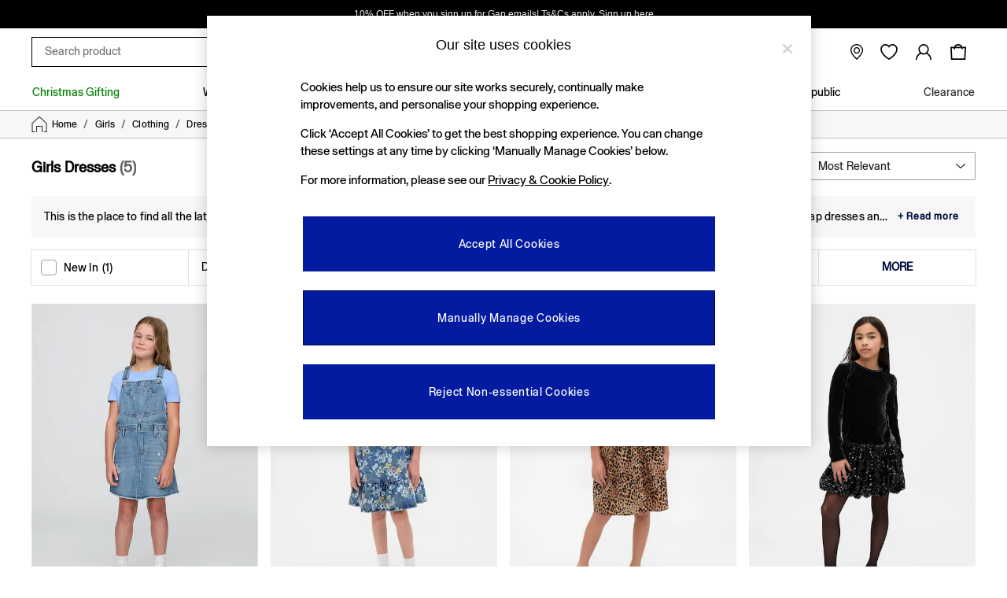

--- FILE ---
content_type: text/html; charset=utf-8
request_url: https://www.gap.co.uk/shop/girls/clothing/dresses
body_size: 64381
content:
<!doctype html><html lang="en-GB" id="platform_modernisation" dir="ltr" data-tp-page="true"><head><meta http-equiv="X-UA-Compatible" content="IE=edge,chrome=1"/><meta name="viewport" content="width=device-width, initial-scale=1.0, maximum-scale=5.0"/><link rel="shortcut icon" href="/static-content/icons/favicon/gap.ico" type="image/x-icon"/><link rel="icon" href="/static-content/icons/favicon/gap.ico" type="image/x-icon"/>  
            
    <noscript id="header_version__preload">6.12.1</noscript>
    <noscript id="header_timestamp__preload">1764763001532</noscript>
    <link rel="preload" href="/static-content/ux-fabric/fonts/gap-sans-400.woff2" as="font" type="font/woff2" crossorigin>
    <style id="font-ssr-styles-#platform_modernisation_header" type="text/css">
@font-face {
    font-family: "gap-sans-400";
    src: url("/static-content/ux-fabric/fonts/gap-sans-400.woff2") format('woff2');
    font-weight: 400;
}

#platform_modernisation_header {
    font-family: "gap-sans-400", -apple-system, BlinkMacSystemFont, 'Segoe UI', Roboto, Oxygen, Ubuntu, Cantarell, 'Open Sans', 'Helvetica Neue', sans-serif;
}
</style>
    
    <meta name="apple-mobile-web-app-title" content="Gap"/>
    <meta name="application-name" content="Gap"/>

    
    <link rel="apple-touch-icon-precomposed" sizes="60x60" href="/static-content/icons/header/gap/shared/splashicons/ios-notification-60x60.png" /> <link rel="apple-touch-icon-precomposed" sizes="120x120" href="/static-content/icons/header/gap/shared/splashicons/ios-iphone-120x120.png" /> <link rel="apple-touch-icon-precomposed" sizes="152x152" href="/static-content/icons/header/gap/shared/splashicons/ios-ipad-152x152.png" /> <link rel="apple-touch-icon-precomposed" sizes="167x167" href="/static-content/icons/header/gap/shared/splashicons/ios-ipad-pro-167x167.png" /> <link rel="apple-touch-icon-precomposed" sizes="180x180" href="/static-content/icons/header/gap/shared/splashicons/ios-iphone-180x180.png" />  
    
    <script> if(!dataLayer) var dataLayer=[] </script> 
    <script name="headerConfigs">
            window.cloudHeader = { ...window.cloudHeader || {}, UCMEnabled: true, cookieConsent: false };
    </script>
    <link rel="preconnect" href="https://cdn.platform.next"/><link rel="preconnect" href="https://static.queue-it.net"/>
    
<script src="/static-content/abtesting-sdk/gap-uk_abplatformconfig.js" type="text/javascript"></script>
<script src="/static-content/abtesting-sdk/abplatform.js" type="text/javascript"></script>

    

<script nomodule type="text/javascript">

console.log("IE11 Closest polyfill loaded")

if (!Element.prototype.matches) {
    Element.prototype.matches =
      Element.prototype.msMatchesSelector ||
      Element.prototype.webkitMatchesSelector;
  }
  
  if (!Element.prototype.closest) {
    Element.prototype.closest = function(s) {
      var el = this;
  
      do {
        if (Element.prototype.matches.call(el, s)) return el;
        el = el.parentElement || el.parentNode;
      } while (el !== null && el.nodeType === 1);
      return null;
    };
  }
  </script>

<script src="/static-content/gtm-sdk/gtm.js" ></script>
<script type="text/javascript"> 

    function getCookieValue (cookieName) {        
        return ('; '+document.cookie).split("; " + cookieName + "=").pop().split(';')[0] || "";
    }

    function getDeviceType () {        
        return getCookieValue("NextDeviceType").toLowerCase() || "desktop"
    }
    if (window.document.querySelector("[data-tp-page='true']") || (window.platmodflags && window.platmodflags.gtmDataLayerEvents) && GoogleAnalyticsNext) {
         GoogleAnalyticsNext.Setup({
            siteLayout: getDeviceType(), 
            siteCountry: "GB", 
            siteLanguage: "en",
            siteUrl: "https://www.gap.co.uk",
        })
        GoogleAnalyticsNext.TrackSiteDetailsEvent({
            device_type: getDeviceType(),
            site_layout: getDeviceType(),
            site_country: "GB",
            site_language: "en",
            domain_name: "https://www.gap.co.uk",
            channel_country: "United Kingdom",
            channel_country_code: "GB",
            channel_currency_code: "GBP",
        }, "https://www.gap.co.uk")
        GoogleAnalyticsNext.TrackSimpleEvent({isUserConsentFeatureEnabled: "True"})
        GoogleAnalyticsNext.TrackSimpleEvent({isUserConsentDatabaseEnabled: "True"})
    }

</script>

        
        
<script src="https://cdn.cookielaw.org/scripttemplates/otSDKStub.js" type="text/javascript"
        data-document-language="true"
        charset="UTF-8" data-domain-script="52ff1fd0-1b9b-4f56-933d-f1c42654eca9">
</script>
<script type="text/javascript">
    function OptanonWrapper() {
        var UCMClosed = document.cookie.indexOf("OptanonAlertBoxClosed") > -1;
        if (UCMClosed && window.subjects["$ COOKIE_POLICY_CLOSE"]) {
            window.subjects["$ COOKIE_POLICY_CLOSE"].next()
        }
    }
</script>

        
    <script name="bloomreachSdk">
       const cloudHeaderConfig = window.cloudHeader || {};
        window.cloudHeader = { ...cloudHeaderConfig, bloomreach: {"apiConfigs":{"token":"f175b4de-9649-11ec-a684-da5154828c60","target":"https://api.e.gap.co.uk"},"acceptedConfigs":{"track":{"activity":true,"google_analytics":false,"visits":true},"experimental":{"non_personalized_weblayers":true},"new_experiments":{"mode":"async"}},"rejectedConfigs":{"track":{"google_analytics":false,"visits":false,"activity":false},"experimental":{"non_personalized_weblayers":false},"new_experiments":{"mode":"async"}}}};
    </script>
    <script type="text/javascript" src="/static-content/vendors/bloomreach/bloomreach.sdk.min.js"></script>
        
<script type="text/javascript" src="//static.queue-it.net/script/queueclient.min.js"></script>
<script data-queueit-c="next" type="text/javascript" src="//static.queue-it.net/script/queueconfigloader.js"></script>
     
        <script src="/static-content/vendors/react/17.0.2/umd/react.production.min.js" defer></script>
                <script src="/static-content/vendors/react/17.0.2/umd/react-dom.production.min.js" defer></script>
        <script nomodule src="/static-content/vendors/core-js/3.18.3/core.min.js" defer></script>
        <script name="uxFabric">
        window.uxFabric = window.uxFabric || {};
        window.uxFabric["v3-gap-header"] = {"primary":{"main":"rgba(43, 43, 43, 1)","dark":"rgba(30, 30, 30, 1)","light":"rgba(56, 56, 56, 1)","contrast":"rgba(255, 255, 255, 1)","shades":{"4p":"rgba(43, 43, 43, 0.04)","8p":"rgba(43, 43, 43, 0.08)","12p":"rgba(43, 43, 43, 0.12)","disabled30p":"rgba(43, 43, 43, 0.3)","50p":"rgba(43, 43, 43, 0.5)"}},"secondary":{"main":"rgba(0, 0, 0, 1)","dark":"rgba(0, 0, 0, 1)","light":"rgba(51, 51, 51, 1)","contrast":"rgba(255, 255, 255, 1)","shades":{"4p":"rgba(0, 0, 0, 0.04)","8p":"rgba(0, 0, 0, 0.08)","12p":"rgba(0, 0, 0, 0.12)","disabled30p":"rgba(0, 0, 0, 0.3)","50p":"rgba(0, 0, 0, 0.5)"}},"text":{"primary":"rgba(0, 0, 0, 1)","secondary":"rgba(117, 117, 117, 1)","disabled":"rgba(189, 189, 189, 1)","contrast":"rgba(255, 255, 255, 1)"},"action":{"default":{"enabled":{"backgroundColor":"rgba(255, 255, 255, 1)","borderColor":"rgba(158, 158, 158, 1)","iconColor":"rgba(43, 43, 43, 1)"},"hovered":{"backgroundColor":"rgba(255, 255, 255, 1)","borderColor":"rgba(66, 66, 66, 1)"},"selected":{"backgroundColor":"rgba(255, 255, 255, 1)","borderColor":"rgba(0, 0, 0, 1)"},"disabled":{"backgroundColor":"rgba(255, 255, 255, 1)","borderColor":"rgba(189, 189, 189, 1)","iconColor":"rgba(179, 179, 179, 1)"},"error":{"backgroundColor":"rgba(255, 255, 255, 1)","borderColor":"rgba(208, 0, 0, 1)","iconColor":"rgba(0, 0, 0, 1)"}},"strong":{"enabled":{"backgroundColor":"rgba(255, 255, 255, 1)","borderColor":"rgba(0, 0, 0, 1)","borderBottomColor":"rgba(0, 0, 0, 1)"},"hovered":{"backgroundColor":"rgba(255, 255, 255, 1)","borderColor":"rgba(66, 66, 66, 1)","borderBottomColor":"rgba(66, 66, 66, 1)"},"selected":{"backgroundColor":"rgba(255, 255, 255, 1)","borderColor":"rgba(0, 0, 0, 1)","borderBottomColor":"rgba(0, 0, 0, 1)"},"disabled":{"backgroundColor":"rgba(255, 255, 255, 1)","borderColor":"rgba(189, 189, 189, 1)","borderBottomColor":"rgba(189, 189, 189, 1)"},"error":{"backgroundColor":"rgba(255, 255, 255, 1)","borderColor":"rgba(208, 0, 0, 1)","iconColor":"rgba(0, 0, 0, 1)","borderBottomColor":"rgba(208, 0, 0, 1)"}}},"grey":{"50":"rgba(250, 250, 250, 1)","100":"rgba(245, 245, 245, 1)","200":"rgba(238, 238, 238, 1)","300":"rgba(224, 224, 224, 1)","400":"rgba(189, 189, 189, 1)","500":"rgba(158, 158, 158, 1)","600":"rgba(117, 117, 117, 1)","700":"rgba(97, 97, 97, 1)","800":"rgba(66, 66, 66, 1)","900":"rgba(33, 33, 33, 1)","white":"rgba(255, 255, 255, 1)","black":"rgba(0, 0, 0, 1)"},"background":{"main":"rgba(247, 247, 247, 1)","paper":"rgba(255, 255, 255, 1)"},"interactive":{"focus":{"default":{"outlineColor":"rgba(29, 137, 221, 1)"}}},"brand":{"clearance":{"default":{"backgroundColor":"rgba(239, 122, 34, 1)","contrastTextColor":"rgba(255, 255, 255, 1)","textColor":"rgba(239, 122, 34, 1)"}},"markdown":{"default":{"backgroundColor":"rgba(45, 5, 150, 1)","contrastTextColor":"rgba(255, 255, 255, 1)","textColor":"rgba(45, 5, 150, 1)"}},"promotion":{"default":{"backgroundColor":"rgba(174, 128, 43, 1)","contrastTextColor":"rgba(255, 255, 255, 1)","iconColor":"rgba(255, 255, 255, 1)","textColor":"rgba(174, 128, 43, 1)"}},"sale":{"default":{"backgroundColor":"rgba(208, 0, 0, 1)","contrastTextColor":"rgba(255, 255, 255, 1)","textColor":"rgba(208, 0, 0, 1)"},"vip":{"enabled":{"backgroundColor":"rgba(236, 181, 107, 1)","contrastTextColor":"rgba(255, 255, 255, 1)","borderColor":"rgba(236, 181, 107, 1)","textColor":"rgba(236, 181, 107, 1)"},"disabled":{"backgroundColor":"rgba(236, 181, 107, 1)","contrastTextColor":"rgba(179, 179, 179, 1)","borderColor":"rgba(236, 181, 107, 1)","textColor":"rgba(236, 181, 107, 1)"}}},"error":{"default":{"textColor":"rgba(208, 0, 0, 1)"},"stock":{"textColor":"rgba(208, 0, 0, 1)"}},"info":{"default":{"textColor":"rgba(29, 137, 221, 1)"},"stock":{"textColor":"rgba(0, 0, 0, 1)"}},"success":{"default":{"textColor":"rgba(37, 127, 57, 1)"},"stock":{"textColor":"rgba(37, 127, 57, 1)"}},"warning":{"default":{"textColor":"rgba(216, 143, 49, 1)"},"stock":{"textColor":"rgba(216, 143, 49, 1)"}}},"components":{"alert":{"error":{"default":{"backgroundColor":"rgba(253, 243, 245, 1)","borderColor":"rgba(208, 0, 0, 1)","iconColor":"rgba(0, 0, 0, 1)","textColor":"rgba(0, 0, 0, 1)"}},"warning":{"default":{"backgroundColor":"rgba(253, 249, 245, 1)","borderColor":"rgba(216, 143, 49, 1)","iconColor":"rgba(0, 0, 0, 1)","textColor":"rgba(0, 0, 0, 1)"},"signal":{"backgroundColor":"rgba(238, 238, 238, 1)","borderColor":"rgba(238, 238, 238, 1)","iconColor":"rgba(0, 0, 0, 1)","textColor":"rgba(0, 0, 0, 1)"}},"info":{"default":{"backgroundColor":"rgba(244, 249, 253, 1)","borderColor":"rgba(29, 137, 221, 1)","iconColor":"rgba(0, 0, 0, 1)","textColor":"rgba(0, 0, 0, 1)"}},"success":{"default":{"backgroundColor":"rgba(244, 249, 246, 1)","borderColor":"rgba(37, 127, 57, 1)","iconColor":"rgba(0, 0, 0, 1)","textColor":"rgba(0, 0, 0, 1)"}}},"appBar":{"globalBar":{"default":{"backgroundColor":"rgba(0, 0, 0, 1)","borderColor":"rgba(247, 247, 247, 1)","iconColor":"rgba(255, 255, 255, 1)","button":{"outlined":{"secondary":{"enabled":{"backgroundColor":"rgba(0, 0, 0, 0)","borderColor":"rgba(255, 255, 255, 1)","contrastTextColor":"rgba(255, 255, 255, 1)"}},"primary":{"enabled":{"borderColor":"rgba(0, 0, 0, 1)"}}},"contained":{"primary":{"enabled":{"backgroundColor":"rgba(255, 255, 255, 1)","contained":{"primary":{"enabled":{"contrastTextColor":"rgba(0, 0, 0, 1)"}}}}}}},"textColor":"rgba(255, 255, 255, 1)","divider":{"default":{"borderColor":"rgba(238, 238, 238, 1)"}}}},"brandBar":{"default":{"backgroundColor":"rgba(255, 255, 255, 1)","borderColor":"rgba(255, 255, 255, 1)","iconColor":"rgba(43, 43, 43, 1)","textColor":"rgba(43, 43, 43, 1)","tab":{"default":{"active":{"borderColor":"rgba(0, 0, 0, 1)"},"enabled":{"borderColor":"rgba(158, 158, 158, 1)"}}},"button":{"outlined":{"primary":{"enabled":{"borderColor":"rgba(0, 0, 0, 1)"}}}}},"secure":{"borderColor":"rgba(238, 238, 238, 1)"}},"navBar":{"default":{"backgroundColor":"rgba(255, 255, 255, 1)","borderColor":"rgba(255, 255, 255, 1)","iconColor":"rgba(43, 43, 43, 1)","gradientLeft":"linear-gradient(to right, rgba(255, 255, 255, 1), rgba(255, 255, 255, 0))","gradientRight":"linear-gradient(to right, rgba(255, 255, 255, 0), rgba(255, 255, 255, 1))"}},"backToNext":{"default":{"backgroundColor":"rgba(0, 0, 0, 1)","textColor":"rgba(255, 255, 255, 1)","iconColor":"rgba(255, 255, 255, 1)"}}},"avatar":{"root":{"borderColor":"rgba(255, 255, 255, 1)"},"iconAvatar":{"backgroundColor":"rgba(247, 247, 247, 1)","iconColor":"rgba(0, 0, 0, 1)"},"textAvatar":{"backgroundColor":"rgba(247, 247, 247, 1)","textColor":"rgba(0, 0, 0, 1)"}},"backdrop":{"default":{"backgroundColor":"rgba(0, 0, 0, 0.8)"},"paper":{"backgroundColor":"rgba(255, 255, 255, 0.8)"}},"badge":{"primary":{"backgroundColor":"rgba(43, 43, 43, 1)","iconColor":"rgba(255, 255, 255, 1)","textColor":"rgba(255, 255, 255, 1)"},"secondary":{"backgroundColor":"rgba(0, 0, 0, 1)","iconColor":"rgba(255, 255, 255, 1)","textColor":"rgba(255, 255, 255, 1)"},"notification":{"backgroundColor":"rgba(221, 0, 0, 1)","iconColor":"rgba(255, 255, 255, 1)","textColor":"rgba(255, 255, 255, 1)"}},"breadcrumb":{"default":{"backgroundColor":"rgba(255, 255, 255, 1)","borderBottomColor":"rgba(199, 197, 197, 1)","borderTopColor":"rgba(199, 197, 197, 1)","button":{"enabled":{"backgroundColor":"rgba(255, 255, 255, 1)","borderTopColor":"rgba(199, 197, 197, 1)","borderBottomColor":"rgba(199, 197, 197, 1)","borderLeftColor":"rgba(199, 197, 197, 1)","borderRightColor":"rgba(199, 197, 197, 1)","contrastTextColor":"rgba(43, 43, 43, 1)","iconColor":"rgba(43, 43, 43, 1)"},"hovered":{"backgroundColor":"rgba(255, 255, 255, 1)","borderTopColor":"rgba(199, 197, 197, 1)","borderBottomColor":"rgba(199, 197, 197, 1)","borderLeftColor":"rgba(199, 197, 197, 1)","borderRightColor":"rgba(199, 197, 197, 1)","contrastTextColor":"rgba(43, 43, 43, 1)","iconColor":"rgba(43, 43, 43, 1)"}},"gradientLeft":"linear-gradient(to right, rgba(255, 255, 255, 1), rgba(255, 255, 255, 0))","gradientRight":"linear-gradient(to right, rgba(255, 255, 255, 0), rgba(255, 255, 255, 1))"}},"button":{"contained":{"primary":{"enabled":{"contrastTextColor":"rgba(255, 255, 255, 1)","iconColor":"rgba(255, 255, 255, 1)","backgroundColor":"rgba(3, 27, 161, 1)"},"hovered":{"backgroundColor":"rgba(0, 0, 0, 1)","contrastTextColor":"rgba(255, 255, 255, 1)","iconColor":"rgba(255, 255, 255, 1)"},"disabled":{"backgroundColor":"rgba(191, 191, 191, 1)","contrastTextColor":"rgba(255, 255, 255, 1)","iconColor":"rgba(255, 255, 255, 1)"}},"secondary":{"enabled":{"backgroundColor":"rgba(0, 0, 0, 1)","contrastTextColor":"rgba(255, 255, 255, 1)","iconColor":"rgba(255, 255, 255, 1)"},"hovered":{"backgroundColor":"rgba(85, 85, 85, 1)","contrastTextColor":"rgba(255, 255, 255, 1)","iconColor":"rgba(255, 255, 255, 1)"},"disabled":{"backgroundColor":"rgba(191, 191, 191, 1)","contrastTextColor":"rgba(255, 255, 255, 1)","iconColor":"rgba(255, 255, 255, 1)"}},"sale":{"vip":{"enabled":{"backgroundColor":"rgba(236, 181, 107, 1)","contrastTextColor":"rgba(0, 0, 0, 1)","iconColor":"rgba(0, 0, 0, 1)"},"hovered":{"backgroundColor":"rgba(238, 188, 122, 1)","contrastTextColor":"rgba(0, 0, 0, 1)","iconColor":"rgba(0, 0, 0, 1)"},"disabled":{"backgroundColor":"rgba(249, 233, 211, 1)","contrastTextColor":"rgba(179, 179, 179, 1)","iconColor":"rgba(179, 179, 179, 1)"}}}},"outlined":{"primary":{"enabled":{"backgroundColor":"rgba(255, 255, 255, 1)","borderColor":"rgba(43, 43, 43, 1)","contrastTextColor":"rgba(43, 43, 43, 1)","iconColor":"rgba(43, 43, 43, 1)"},"hovered":{"backgroundColor":"rgba(255, 255, 255, 1)","borderColor":"rgba(85, 85, 85, 1)","contrastTextColor":"rgba(85, 85, 85, 1)","iconColor":"rgba(85, 85, 85, 1)"},"disabled":{"backgroundColor":"rgba(255, 255, 255, 1)","borderColor":"rgba(191, 191, 191, 1)","contrastTextColor":"rgba(191, 191, 191, 1)","iconColor":"rgba(191, 191, 191, 1)"}},"secondary":{"enabled":{"backgroundColor":"rgba(255, 255, 255, 1)","borderColor":"rgba(0, 0, 0, 1)","contrastTextColor":"rgba(0, 0, 0, 1)","iconColor":"rgba(0, 0, 0, 1)"},"hovered":{"backgroundColor":"rgba(255, 255, 255, 1)","borderColor":"rgba(85, 85, 85, 1)","contrastTextColor":"rgba(85, 85, 85, 1)","iconColor":"rgba(85, 85, 85, 1)"},"disabled":{"backgroundColor":"rgba(255, 255, 255, 1)","borderColor":"rgba(179, 179, 179, 1)","contrastTextColor":"rgba(179, 179, 179, 1)","iconColor":"rgba(179, 179, 179, 1)"}}},"unstyled":{"primary":{"enabled":{"contrastTextColor":"rgba(43, 43, 43, 1)","iconColor":"rgba(59, 59, 59, 1)"},"hovered":{"contrastTextColor":"rgba(85, 85, 85, 1)","iconColor":"rgba(85, 85, 85, 1)"},"disabled":{"contrastTextColor":"rgba(191, 191, 191, 1)","iconColor":"rgba(191, 191, 191, 1)"}},"secondary":{"enabled":{"contrastTextColor":"rgba(0, 0, 0, 1)","iconColor":"rgba(0, 0, 0, 1)"},"hovered":{"contrastTextColor":"rgba(85, 85, 85, 1)","iconColor":"rgba(85, 85, 85, 1)"},"disabled":{"contrastTextColor":"rgba(179, 179, 179, 1)","iconColor":"rgba(179, 179, 179, 1)"}}}},"buttonGroup":{"default":{"borderBottomColor":"rgba(158, 158, 158, 1)","borderTopColor":"rgba(158, 158, 158, 1)","borderColor":"rgba(158, 158, 158, 1)"}},"card":{"cardHeader":{"default":{"backgroundColor":"rgba(242, 242, 242, 1)","borderColor":"rgba(238, 238, 238, 1)","textColor":"rgba(0, 0, 0, 1)","iconColor":"rgba(0, 0, 0, 1)"}},"cardActions":{"default":{"backgroundColor":"rgba(242, 242, 242, 1)","borderColor":"rgba(238, 238, 238, 1)"}},"cardContent":{"default":{"backgroundColor":"rgba(255, 255, 255, 1)","borderColor":"rgba(217, 217, 217, 1)"}}},"checkbox":{"default":{"unselected":{"enabled":{"backgroundColor":"rgba(255, 255, 255, 1)","borderColor":"rgba(102, 102, 102, 1)"},"hovered":{"backgroundColor":"rgba(255, 255, 255, 1)","borderColor":"rgba(43, 43, 43, 1)"},"disabled":{"backgroundColor":"rgba(255, 255, 255, 1)","borderColor":"rgba(189, 189, 189, 1)"}},"selected":{"enabled":{"backgroundColor":"rgba(43, 43, 43, 1)","borderColor":"rgba(43, 43, 43, 1)"},"hovered":{"backgroundColor":"rgba(85, 85, 85, 1)","borderColor":"rgba(85, 85, 85, 1)"},"disabled":{"backgroundColor":"rgba(189, 189, 189, 1)","borderColor":"rgba(189, 189, 189, 1)"}},"checkmark":{"enabled":{"iconColor":"rgba(255, 255, 255, 1)"},"disabled":{"iconColor":"rgba(255, 255, 255, 1)"}}}},"chip":{"filled":{"default":{"enabled":{"backgroundColor":"rgba(242, 242, 242, 1)","contrastTextColor":"rgba(0, 0, 0, 1)","iconColor":"rgba(0, 0, 0, 1)"},"hovered":{"backgroundColor":"rgba(43, 43, 43, 1)","contrastTextColor":"rgba(255, 255, 255, 1)","iconColor":"rgba(255, 255, 255, 1)"},"disabled":{"backgroundColor":"rgba(242, 242, 242, 1)","contrastTextColor":"rgba(179, 179, 179, 1)","iconColor":"rgba(179, 179, 179, 1)"}},"attribute":{"enabled":{"backgroundColor":"rgba(0, 0, 0, 1)","contrastTextColor":"rgba(255, 255, 255, 1)"}}},"outlined":{"default":{"enabled":{"backgroundColor":"rgba(242, 242, 242, 1)","borderColor":"rgba(250, 250, 250, 1)","contrastTextColor":"rgba(51, 51, 51, 1)","iconColor":"rgba(51, 51, 51, 1)"},"hovered":{"backgroundColor":"rgba(213, 213, 213, 1)","borderColor":"rgba(213, 213, 213, 1)","contrastTextColor":"rgba(51, 51, 51, 1)","iconColor":"rgba(51, 51, 51, 1)"},"disabled":{"backgroundColor":"rgba(250, 250, 250, 1)","borderColor":"rgba(250, 250, 250, 1)","contrastTextColor":"rgba(179, 179, 179, 1)","iconColor":"rgba(179, 179, 179, 1)"}}}},"dialog":{"dialogHeader":{"default":{"backgroundColor":"rgba(255, 255, 255, 1)","borderBottomColor":"rgba(238, 238, 238, 0)","borderColor":"rgba(238, 238, 238, 1)","textColor":"rgba(0, 0, 0, 1)","iconColor":"rgba(0, 0, 0, 1)"}},"dialogContent":{"default":{"backgroundColor":"rgba(255, 255, 255, 1)","borderColor":"rgba(238, 238, 238, 1)","textColor":"rgba(0, 0, 0, 1)"}},"dialogActions":{"default":{"backgroundColor":"rgba(255, 255, 255, 1)","borderColor":"rgba(238, 238, 238, 1)","borderTopColor":"rgba(238, 238, 238, 0)","textColor":"rgba(0, 0, 0, 1)"}}},"divider":{"default":{"borderColor":"rgba(238, 238, 238, 1)"},"strong":{"borderColor":"rgba(148, 148, 148, 1)"}},"drawer":{"default":{"iconColor":"rgba(255, 255, 255, 1)"}},"floatingActionButton":{"default":{"enabled":{"backgroundColor":"rgba(0, 0, 0, 1)","iconColor":"rgba(255, 255, 255, 1)"},"focused":{"backgroundColor":"rgba(0, 0, 0, 1)","iconColor":"rgba(255, 255, 255, 1)"},"hovered":{"backgroundColor":"rgba(51, 51, 51, 1)","iconColor":"rgba(255, 255, 255, 1)"}}},"footer":{"default":{"backgroundColor":"rgba(255, 255, 255, 1)","action":{"default":{"enabled":{"iconColor":"rgba(0, 0, 0, 1)"}}},"link":{"primary":{"enabled":{"textColor":"rgba(3, 27, 161, 1)"},"hovered":{"textColor":"rgba(3, 27, 161, 1)"}},"inherit":{"enabled":{"textColor":"rgba(43, 43, 43, 1)"},"hovered":{"textColor":"rgba(85, 85, 85, 1)"}}},"text":{"primary":"rgba(0, 0, 0, 1)","secondary":"rgba(97, 97, 97, 1)"},"divider":{"default":{"borderColor":"rgba(238, 238, 238, 1)"}}}},"imageCarousel":{"gallery":{"enabled":{"borderColor":"rgba(238, 238, 238, 1)"}},"default":{"button":{"contained":{"addToBag":{"enabled":{"backgroundColor":"rgba(43, 43, 43, 1)","textColor":"rgba(255, 255, 255, 1)","iconColor":"rgba(255, 255, 255, 1)"},"hovered":{"backgroundColor":"rgba(0, 0, 0, 1)","textColor":"rgba(255, 255, 255, 1)","iconColor":"rgba(255, 255, 255, 1)"},"disabled":{"backgroundColor":"rgba(191, 191, 191, 1)","textColor":"rgba(255, 255, 255, 1)","iconColor":"rgba(255, 255, 255, 1)"}}},"outlined":{"enlarge":{"enabled":{"backgroundColor":"rgba(255, 255, 255, 0.8)","borderColor":"rgba(255, 255, 255, 0.8)","iconColor":"rgba(0, 0, 0, 1)"},"hovered":{"backgroundColor":"rgba(255, 255, 255, 0.8)","borderColor":"rgba(255, 255, 255, 0.8)","iconColor":"rgba(0, 0, 0, 1)"},"disabled":{"backgroundColor":"rgba(255, 255, 255, 0.8)","borderColor":"rgba(255, 255, 255, 0.8)","iconColor":"rgba(179, 179, 179, 1)"}},"favourite":{"enabled":{"backgroundColor":"rgba(255, 255, 255, 1)","borderColor":"rgba(148, 148, 148, 1)","iconColor":"rgba(0, 0, 0, 1)"},"hovered":{"backgroundColor":"rgba(255, 255, 255, 1)","borderColor":"rgba(0, 0, 0, 1)","iconColor":"rgba(0, 0, 0, 1)"},"disabled":{"backgroundColor":"rgba(255, 255, 255, 1)","borderColor":"rgba(189, 189, 189, 1)","iconColor":"rgba(179, 179, 179, 1)"}},"navigation":{"enabled":{"backgroundColor":"rgba(234, 234, 234, 0.5)","borderColor":"rgba(234, 234, 234, 1)","iconColor":"rgba(0, 0, 0, 1)"},"hovered":{"backgroundColor":"rgba(234, 234, 234, 0.5)","borderColor":"rgba(234, 234, 234, 0.5)","iconColor":"rgba(0, 0, 0, 1)"},"disabled":{"backgroundColor":"rgba(234, 234, 234, 0.5)","borderColor":"rgba(234, 234, 234, 0.5)","iconColor":"rgba(179, 179, 179, 1)"}},"video":{"enabled":{"backgroundColor":"rgba(255, 255, 255, 1)","borderColor":"rgba(148, 148, 148, 1)","iconColor":"rgba(0, 0, 0, 1)"},"hovered":{"backgroundColor":"rgba(255, 255, 255, 1)","borderColor":"rgba(0, 0, 0, 1)","iconColor":"rgba(0, 0, 0, 1)"},"disabled":{"backgroundColor":"rgba(255, 255, 255, 1)","borderColor":"rgba(189, 189, 189, 1)","iconColor":"rgba(0, 0, 0, 1)"}}}}}},"link":{"primary":{"enabled":{"textColor":"rgba(3, 27, 161, 1)"},"hovered":{"textColor":"rgba(3, 27, 161, 1)"}},"inherit":{"enabled":{"textColor":"rgba(43, 43, 43, 1)"},"hovered":{"textColor":"rgba(85, 85, 85, 1)"}},"contrast":{"enabled":{"textColor":"rgba(255, 255, 255, 1)"},"hovered":{"textColor":"rgba(255, 255, 255, 1)"}}},"menu":{"default":{"root":{"backgroundColor":"rgba(255, 255, 255, 1)","borderColor":"rgba(222, 222, 222, 1)"},"enabled":{"textColor":"rgba(0, 0, 0, 1)"},"disabled":{"textColor":"rgba(179, 179, 179, 1)"},"hovered":{"backgroundColor":"rgba(102, 102, 102, 1)","textColor":"rgba(255, 255, 255, 1)"},"selected":{"backgroundColor":"rgba(102, 102, 102, 1)","textColor":"rgba(255, 255, 255, 1)"}},"megaMenu":{"default":{"backgroundColor":"rgba(255, 255, 255, 1)","textColor":"rgba(0, 0, 0, 1)"},"mission":{"backgroundColor":"rgba(255, 255, 255, 1)","textColor":"rgba(0, 0, 0, 1)"},"gutter":{"backgroundColor":"rgba(255, 255, 255, 0)"},"navigationList":{"default":{"divider":{"default":{"borderColor":"rgba(238, 238, 238, 1)"}}},"quickLinks":{"backgroundColor":"rgba(247, 247, 247, 1)","divider":{"default":{"borderColor":"rgba(238, 238, 238, 1)"}}}}},"searchMenu":{"default":{"backgroundColor":"rgba(255, 255, 255, 1)","borderColor":"rgba(0, 13, 66, 1)"},"enriched":{"backgroundColor":"rgba(255, 255, 255, 1)"}}},"pagination":{"imageCarousel":{"root":{"backgroundColor":"rgba(255, 255, 255, 0.4)","borderColor":"rgba(158, 158, 158, 1)"},"enabled":{"backgroundColor":"rgba(255, 255, 255, 1)","borderColor":"rgba(158, 158, 158, 1)","iconColor":"rgba(0, 0, 0, 1)"},"active":{"borderColor":"rgba(0, 0, 0, 1)","backgroundColor":"rgba(0, 0, 0, 1)","iconColor":"rgba(255, 255, 255, 1)"}},"thumbnailCarousel":{"root":{"backgroundColor":"rgba(255, 255, 255, 0.4)","borderColor":"rgba(238, 238, 238, 1)"},"enabled":{"borderColor":"rgba(0, 0, 0, 0)"},"hovered":{"borderColor":"rgba(0, 0, 0, 1)"},"active":{"borderColor":"rgba(0, 0, 0, 1)"}}},"pill":{"date":{"active":{"backgroundColor":"rgba(255, 255, 255, 0)","borderColor":"rgba(43, 43, 43, 1)","textColor":"rgba(0, 0, 0, 1)"},"current":{"backgroundColor":"rgba(255, 255, 255, 0)","borderColor":"rgba(237, 237, 237, 1)","textColor":"rgba(0, 0, 0, 1)"},"disabled":{"backgroundColor":"rgba(255, 255, 255, 0)","borderColor":"rgba(237, 237, 237, 0)","textColor":"rgba(179, 179, 179, 1)"},"enabled":{"backgroundColor":"rgba(255, 255, 255, 0)","borderColor":"rgba(237, 237, 237, 0)","textColor":"rgba(0, 0, 0, 1)"},"hovered":{"backgroundColor":"rgba(3, 27, 161, 0)","borderColor":"rgba(3, 27, 161, 1)","textColor":"rgba(255, 255, 255, 1)"}},"default":{"active":{"backgroundColor":"rgba(255, 255, 255, 1)","borderColor":"rgba(43, 43, 43, 1)","textColor":"rgba(0, 0, 0, 1)"},"disabled":{"backgroundColor":"rgba(255, 255, 255, 1)","borderColor":"rgba(237, 237, 237, 1)","highlightColor1":"rgba(43, 43, 43, 1)","highlightColor2":"rgba(43, 43, 43, 0)","textColor":"rgba(117, 117, 117, 1)"},"disabledActive":{"backgroundColor":"rgba(229, 229, 229, 1)","borderColor":"rgba(229, 229, 229, 1)","highlightColor1":"rgba(43, 43, 43, 1)","highlightColor2":"rgba(117, 117, 117, 0)","textColor":"rgba(117, 117, 117, 1)"},"enabled":{"backgroundColor":"rgba(255, 255, 255, 1)","borderColor":"rgba(237, 237, 237, 1)","textColor":"rgba(0, 0, 0, 1)"},"hovered":{"backgroundColor":"rgba(3, 27, 161, 1)","borderColor":"rgba(3, 27, 161, 1)","textColor":"rgba(255, 255, 255, 1)"}},"image":{"root":{"button":{"enabled":{"backgroundColor":"rgba(247, 247, 247, 1)","borderColor":"rgba(238, 238, 238, 1)","textColor":"rgba(0, 0, 0, 1)"},"hovered":{"backgroundColor":"rgba(247, 247, 247, 1)","borderColor":"rgba(66, 66, 66, 1)","textColor":"rgba(0, 0, 0, 1)"}},"hovered":{"backgroundColor":"rgba(247, 247, 247, 1)"}},"active":{"backgroundColor":"rgba(255, 255, 255, 1)","borderColor":"rgba(43, 43, 43, 1)","textColor":"rgba(0, 0, 0, 1)"},"disabled":{"backgroundColor":"rgba(255, 255, 255, 1)","borderColor":"rgba(237, 237, 237, 1)","highlightColor1":"rgba(43, 43, 43, 1)","highlightColor2":"rgba(234, 234, 234, 0)","textColor":"rgba(117, 117, 117, 1)"},"disabledActive":{"backgroundColor":"rgba(247, 247, 247, 1)","borderColor":"rgba(43, 43, 43, 1)","highlightColor1":"rgba(43, 43, 43, 1)","highlightColor2":"rgba(234, 234, 234, 0)","textColor":"rgba(117, 117, 117, 1)"},"enabled":{"backgroundColor":"rgba(255, 255, 255, 1)","borderColor":"rgba(237, 237, 237, 1)","textColor":"rgba(0, 0, 0, 1)"},"hovered":{"backgroundColor":"rgba(255, 255, 255, 1)","borderColor":"rgba(0, 0, 0, 1)","textColor":"rgba(0, 0, 0, 1)"}}},"progress":{"circular":{"default":{"highlightColor":"rgba(0, 0, 0, 1)"}},"linear":{"reviews":{"root":{"backgroundColor":"rgba(247, 247, 247, 1)"},"enabled":{"backgroundColor":"rgba(255, 255, 255, 1)","highlightColor":"rgba(43, 43, 43, 1)"},"hovered":{"backgroundColor":"rgba(255, 255, 255, 1)","highlightColor":"rgba(85, 85, 85, 1)"},"disabled":{"backgroundColor":"rgba(255, 255, 255, 1)"}}}},"radio":{"default":{"unselected":{"enabled":{"backgroundColor":"rgba(255, 255, 255, 1)","borderColor":"rgba(102, 102, 102, 1)"},"hovered":{"backgroundColor":"rgba(255, 255, 255, 1)","borderColor":"rgba(43, 43, 43, 1)"},"disabled":{"backgroundColor":"rgba(255, 255, 255, 1)","borderColor":"rgba(189, 189, 189, 1)"}},"selected":{"enabled":{"backgroundColor":"rgba(43, 43, 43, 1)","borderColor":"rgba(43, 43, 43, 1)"},"hovered":{"backgroundColor":"rgba(85, 85, 85, 1)","borderColor":"rgba(85, 85, 85, 1)"},"disabled":{"backgroundColor":"rgba(189, 189, 189, 1)","borderColor":"rgba(189, 189, 189, 1)"}},"checkmark":{"enabled":{"iconColor":"rgba(255, 255, 255, 1)"},"disabled":{"iconColor":"rgba(255, 255, 255, 1)"}}}},"rating":{"default":{"enabled":{"backgroundColor":"rgba(43, 43, 43, 1)"},"hovered":{"backgroundColor":"rgba(102, 102, 102, 1)"},"disabled":{"backgroundColor":"rgba(204, 204, 204, 1)"}}},"ribbon":{"default":{"root":{"button":{"outlined":{"navigation":{"hovered":{"backgroundColor":"rgba(255, 255, 255, 1)","borderColor":"rgba(234, 234, 234, 0)","iconColor":"rgba(0, 0, 0, 1)"},"enabled":{"iconColor":"rgba(0, 0, 0, 1)","backgroundColor":"rgba(255, 255, 255, 1)","borderColor":"rgba(234, 234, 234, 0)"}}}}},"enabled":{"borderColor":"rgba(234, 234, 234, 0)"}},"recentlyViewed":{"root":{"borderColor":"rgba(238, 238, 238, 1)","chip":{"outlined":{"timestamp":{"enabled":{"borderColor":"rgba(238, 238, 238, 1)","backgroundColor":"rgba(247, 247, 247, 1)","textColor":"rgba(0, 0, 0, 1)"}}}}},"enabled":{"borderColor":"rgba(234, 234, 234, 0)","chip":{"outlined":{"bag":{"enabled":{"backgroundColor":"rgba(255, 255, 255, 0)","borderColor":"rgba(255, 255, 255, 0)","textColor":"rgba(0, 0, 0, 1)"}}}}}}},"searchBanner":{"default":{"banner":{"root":{"backgroundColor":"rgba(255, 255, 255, 1)"},"copyText":{"textColor":"rgba(0, 0, 0, 1)","link":{"primary":{"enabled":{"contrastTextColor":"rgba(43, 43, 43, 1)"},"hovered":{"contrastTextColor":"rgba(0, 0, 0, 1)"}}}},"chips":{"outlined":{"enabled":{"backgroundColor":"rgba(255, 255, 255, 1)","borderColor":"rgba(43, 43, 43, 1)","contrastTextColor":"rgba(43, 43, 43, 1)"},"hovered":{"backgroundColor":"rgba(43, 43, 43, 1)","borderColor":"rgba(43, 43, 43, 1)","contrastTextColor":"rgba(255, 255, 255, 1)"}}},"imageChips":{"backgroundColor":"rgba(247, 247, 247, 1)","textColor":"rgba(0, 0, 0, 1)","enabled":{"borderColor":"rgba(148, 148, 148, 0)"},"hovered":{"borderColor":"rgba(66, 66, 66, 0)"}}},"stripBanner":{"backgroundColor":"rgba(0, 0, 0, 1)","borderColor":"rgba(0, 0, 0, 1)","button":{"backgroundColor":"rgba(255, 255, 255, 1)","borderColor":"rgba(0, 0, 0, 1)","contrastTextColor":"rgba(0, 0, 0, 1)"},"typography":{"textColor":"rgba(255, 255, 255, 1)"}}}},"skeleton":{"default":{"backgroundColor":"rgba(245, 245, 245, 1)"}},"tab":{"default":{"root":{"borderColor":"rgba(0, 0, 0, 1)"},"enabled":{"backgroundColor":"rgba(255, 255, 255, 1)","borderBottomColor":"rgba(0, 0, 0, 1)","borderColor":"rgba(158, 158, 158, 1)","textColor":"rgba(0, 0, 0, 1)"},"hovered":{"backgroundColor":"rgba(247, 247, 247, 1)","borderBottomColor":"rgba(0, 0, 0, 1)","borderColor":"rgba(158, 158, 158, 1)","textColor":"rgba(0, 0, 0, 1)"},"active":{"backgroundColor":"rgba(255, 255, 255, 1)","borderBottomColor":"rgba(255, 255, 255, 1)","borderColor":"rgba(0, 0, 0, 1)","highlightColor":"rgba(43, 43, 43, 1)","textColor":"rgba(0, 0, 0, 1)"},"disabled":{"backgroundColor":"rgba(247, 247, 247, 1)","borderBottomColor":"rgba(0, 0, 0, 1)","borderColor":"rgba(158, 158, 158, 1)","highlightColor":"rgba(158, 158, 158, 1)","textColor":"rgba(179, 179, 179, 1)"}},"nav":{"default":{"enabled":{"backgroundColor":"rgba(0, 0, 0, 0)","textColor":"rgba(43, 43, 43, 1)"},"active":{"backgroundColor":"rgba(255, 255, 255, 1)","textColor":"rgba(43, 43, 43, 1)","highlightColor":"rgba(43, 43, 43, 1)"}},"sale":{"enabled":{"textColor":"rgba(208, 0, 0, 1)"},"active":{"textColor":"rgba(208, 0, 0, 1)"}},"clearance":{"enabled":{"textColor":"rgba(239, 122, 34, 1)"},"active":{"textColor":"rgba(239, 122, 34, 1)"}}}},"table":{"default":{"enabled":{"root":{"backgroundColor":"rgba(255, 255, 255, 1)","borderColor":"rgba(234, 234, 234, 1)"},"cellHeader":{"backgroundColor":"rgba(247, 247, 247, 1)","borderColor":"rgba(234, 234, 234, 1)","borderBottomColor":"rgba(158, 158, 158, 1)","textColor":"rgba(0, 0, 0, 1)"},"cellBodyOdd":{"backgroundColor":"rgba(255, 255, 255, 1)","borderColor":"rgba(234, 234, 234, 1)","borderBottomColor":"rgba(234, 234, 234, 1)","textColor":"rgba(0, 0, 0, 1)"},"cellBodyEven":{"backgroundColor":"rgba(247, 247, 247, 1)","borderColor":"rgba(234, 234, 234, 1)","borderBottomColor":"rgba(234, 234, 234, 1)","textColor":"rgba(0, 0, 0, 1)"}}}},"toggleButton":{"selected":{"default":{"backgroundColor":"rgba(245, 245, 245, 1)","borderColor":"rgba(43, 43, 43, 1)"}}},"tooltip":{"default":{"backgroundColor":"rgba(255, 255, 255, 1)","borderColor":"rgba(238, 238, 238, 1)","textColor":"rgba(0, 0, 0, 1)"}}},"global":{"h1":{"fontFamily":"gap-sans-400","fontWeight":400,"textTransform":"none","textDecoration":"none","fontSize":"1.125rem","letterSpacing":0,"lineHeight":1.5},"h2":{"fontFamily":"gap-sans-400","fontWeight":400,"textTransform":"none","textDecoration":"none","fontSize":"1rem","letterSpacing":0,"lineHeight":1.5},"h3":{"fontFamily":"gap-sans-400","fontWeight":400,"textTransform":"none","textDecoration":"none","fontSize":"0.9375rem","letterSpacing":0,"lineHeight":1.5},"h4":{"fontFamily":"gap-sans-400","fontWeight":400,"textTransform":"none","textDecoration":"none","fontSize":"0.875rem","letterSpacing":0,"lineHeight":1.5},"h5":{"fontFamily":"gap-sans-400","fontWeight":400,"textTransform":"none","textDecoration":"none","fontSize":"0.8125rem","letterSpacing":0,"lineHeight":1.5},"h6":{"fontFamily":"gap-sans-400","fontWeight":400,"textTransform":"none","textDecoration":"none","fontSize":"0.75rem","letterSpacing":0,"lineHeight":1.5},"body1":{"fontFamily":"gap-sans-400","fontWeight":400,"textTransform":"none","textDecoration":"none","fontSize":"0.875rem","letterSpacing":0,"lineHeight":1.5},"body2":{"fontFamily":"gap-sans-400","fontWeight":400,"textTransform":"none","textDecoration":"none","fontSize":"0.75rem","letterSpacing":0,"lineHeight":1.5},"body3":{"fontFamily":"gap-sans-400","fontWeight":400,"textTransform":"none","textDecoration":"none","fontSize":"0.875rem","letterSpacing":0,"lineHeight":1.5},"body4":{"fontFamily":"gap-sans-400","fontWeight":400,"textTransform":"none","textDecoration":"none","fontSize":"0.75rem","letterSpacing":0,"lineHeight":1.5},"body5":{"fontFamily":"gap-sans-400","fontWeight":400,"textTransform":"none","textDecoration":"none","fontSize":"0.875rem","letterSpacing":0,"lineHeight":1.5},"body6":{"fontFamily":"gap-sans-400","fontWeight":400,"textTransform":"none","textDecoration":"none","fontSize":"0.75rem","letterSpacing":1,"lineHeight":1.5},"subtitle1":{"fontFamily":"gap-sans-400","fontWeight":400,"textTransform":"none","textDecoration":"none","fontSize":"1rem","letterSpacing":0,"lineHeight":1.5},"subtitle2":{"fontFamily":"gap-sans-400","fontWeight":400,"textTransform":"none","textDecoration":"none","fontSize":"0.875rem","letterSpacing":0,"lineHeight":1.5},"overline":{"fontFamily":"gap-sans-400","fontWeight":400,"textTransform":"none","textDecoration":"none","fontSize":"0.75rem","letterSpacing":0,"lineHeight":1.5},"caption":{"fontFamily":"gap-sans-400","fontWeight":400,"textTransform":"none","textDecoration":"none","fontSize":"0.75rem","letterSpacing":0,"lineHeight":1.5}},"component":{"buttonLarge":{"fontFamily":"gap-sans-400","fontWeight":400,"textTransform":"none","textDecoration":"none","fontSize":"0.875rem","letterSpacing":0,"lineHeight":1.5},"buttonMedium":{"fontFamily":"gap-sans-400","fontWeight":400,"textTransform":"none","textDecoration":"none","fontSize":"0.875rem","letterSpacing":0,"lineHeight":1.5},"buttonSmall":{"fontFamily":"gap-sans-400","fontWeight":400,"textTransform":"none","textDecoration":"none","fontSize":"0.75rem","letterSpacing":0,"lineHeight":1.5},"inputLabel1":{"fontFamily":"gap-sans-400","fontWeight":400,"textTransform":"none","textDecoration":"none","fontSize":"0.875rem","letterSpacing":0,"lineHeight":1.5},"inputLabel2":{"fontFamily":"gap-sans-400","fontWeight":400,"textTransform":"none","textDecoration":"none","fontSize":"0.75rem","letterSpacing":0,"lineHeight":1.5},"inputText":{"fontFamily":"gap-sans-400","fontWeight":400,"textTransform":"none","textDecoration":"none","fontSize":"0.875rem","letterSpacing":0,"lineHeight":1.5},"menuItem":{"fontFamily":"gap-sans-400","fontWeight":400,"textTransform":"none","textDecoration":"none","fontSize":"0.875rem","letterSpacing":0,"lineHeight":1.5},"menuItemDense":{"fontFamily":"gap-sans-400","fontWeight":400,"textTransform":"none","textDecoration":"none","fontSize":"0.875rem","letterSpacing":0,"lineHeight":1.5},"pillLabel1":{"fontFamily":"gap-sans-400","fontWeight":400,"textTransform":"none","textDecoration":"none","fontSize":"0.875rem","letterSpacing":0,"lineHeight":1.5},"pillLabel2":{"fontFamily":"gap-sans-400","fontWeight":400,"textTransform":"none","textDecoration":"none","fontSize":"0.875rem","letterSpacing":0,"lineHeight":1.5},"tabText1":{"fontFamily":"gap-sans-400","fontWeight":400,"textTransform":"none","textDecoration":"none","fontSize":"0.875rem","letterSpacing":0,"lineHeight":1.5},"tabText2":{"fontFamily":"gap-sans-400","fontWeight":400,"textTransform":"none","textDecoration":"none","fontSize":"0.875rem","letterSpacing":0,"lineHeight":1.5},"tabTextNav":{"fontFamily":"gap-sans-400","fontWeight":400,"textTransform":"capitalize","textDecoration":"none","fontSize":"0.875rem","letterSpacing":0,"lineHeight":1.5},"chip":{"fontFamily":"gap-sans-400","fontWeight":400,"textTransform":"none","textDecoration":"none","fontSize":"0.8125rem","letterSpacing":0,"lineHeight":1.5},"chipLabel2":{"fontFamily":"gap-sans-400","fontWeight":400,"textTransform":"none","textDecoration":"none","fontSize":"0.6875rem","letterSpacing":0,"lineHeight":1.5},"helperText":{"fontFamily":"gap-sans-400","fontWeight":400,"textTransform":"none","textDecoration":"none","fontSize":"0.75rem","letterSpacing":0,"lineHeight":1.5},"badgeLabel":{"fontFamily":"gap-sans-400","fontWeight":400,"textTransform":"none","textDecoration":"none","fontSize":"0.625rem","letterSpacing":0,"lineHeight":1.5},"tooltip":{"fontFamily":"gap-sans-400","fontWeight":400,"textTransform":"none","textDecoration":"none","fontSize":"0.625rem","letterSpacing":0,"lineHeight":1.5},"listItemSubtitle1":{"fontFamily":"gap-sans-400","fontWeight":400,"textTransform":"none","textDecoration":"none","fontSize":"0.875rem","letterSpacing":0,"lineHeight":1.5},"listItemSubtitle2":{"fontFamily":"gap-sans-400","fontWeight":400,"textTransform":"none","textDecoration":"none","fontSize":"0.875rem","letterSpacing":0,"lineHeight":1.5},"listItemDescription":{"fontFamily":"gap-sans-400","fontWeight":400,"textTransform":"none","textDecoration":"none","fontSize":"0.75rem","letterSpacing":0,"lineHeight":1.5},"avatarInitials":{"fontFamily":"gap-sans-400","fontWeight":400,"textTransform":"none","textDecoration":"none","fontSize":"1.25rem","letterSpacing":0,"lineHeight":1},"searchListItemLabel":{"fontFamily":"gap-sans-400","fontWeight":400,"textTransform":"none","textDecoration":"none","fontSize":"0.75rem","letterSpacing":0,"lineHeight":1.5}},"elevation":{"header":"0rem 0.3125rem 0.3125rem -0.1875rem rgba(0, 0, 0, 0), 0rem 0.5rem 0.625rem 0.0625rem rgba(0, 0, 0, 0), 0rem 0.1875rem 0.875rem 0.125rem rgba(0, 0, 0, 0)","popover":"0rem 0.3125rem 0.3125rem -0.1875rem rgba(0, 0, 0, 0.2), 0rem 0.5rem 0.625rem 0.0625rem rgba(0, 0, 0, 0.14), 0rem 0.1875rem 0.875rem 0.125rem rgba(0, 0, 0, 0.12)","floatingActionButton":"0rem 0.3125rem 0.3125rem -0.1875rem rgba(0, 0, 0, 0.2), 0rem 0.5rem 0.625rem 0.0625rem rgba(0, 0, 0, 0.14), 0rem 0.1875rem 0.875rem 0.125rem rgba(0, 0, 0, 0.12)","menu":"0rem 0.3125rem 0.3125rem -0.1875rem rgba(0, 0, 0, 0.2), 0rem 0.5rem 0.625rem 0.0625rem rgba(0, 0, 0, 0.14), 0rem 0.1875rem 0.875rem 0.125rem rgba(0, 0, 0, 0.12)","tooltip":"0rem 0.3125rem 0.3125rem -0.1875rem rgba(0, 0, 0, 0.2), 0rem 0.5rem 0.625rem 0.0625rem rgba(0, 0, 0, 0.14), 0rem 0.1875rem 0.875rem 0.125rem rgba(0, 0, 0, 0.12)"},"shape":{"global":{"button":{"small":{"borderRadius":0},"medium":{"borderRadius":0},"large":{"borderRadius":0}},"iconButton":{"medium":{"borderRadius":"18px"},"large":{"borderRadius":"22px"}},"select":{"medium":{"borderRadius":0},"large":{"borderRadius":0}},"menu":{"default":{"borderRadius":"4px"}},"textArea":{"medium":{"borderRadius":0},"large":{"borderRadius":0}},"textField":{"medium":{"borderRadius":0},"large":{"borderRadius":0}},"toggleButton":{"medium":{"borderRadius":0},"large":{"borderRadius":0}},"fitPill":{"medium":{"borderRadius":0},"large":{"borderRadius":0}},"colorPill":{"medium":{"borderRadius":0},"large":{"borderRadius":0}},"sizePill":{"medium":{"borderRadius":0},"large":{"borderRadius":0}},"floatingActionButton":{"default":{"borderRadius":"22px"}},"tooltip":{"default":{"borderRadius":0}},"popover":{"default":{"borderRadius":0}},"check":{"default":{"borderRadius":0}},"chip":{"small":{"borderRadius":0},"medium":{"borderRadius":0}},"imageChip":{"default":{"borderRadius":0}},"ribbonButton":{"default":{"borderRadius":"4px"}},"inputStepper":{"medium":{"borderRadius":0},"large":{"borderRadius":0}}}}}
        </script>
        <script id="HDR__LOADABLE_REQUIRED_CHUNKS__" type="application/json">[541,488,101,673,386,572,317,930,555,447,270,740,53,356]</script>
<script id="HDR__LOADABLE_REQUIRED_CHUNKS___ext" type="application/json">{"namedChunks":["club22-header","standard-header","club22-","standard-"]}</script>
<script defer data-chunk="main" src="/static-content/header/js/runtime~main.5cbab0b0.js"></script>
<script defer data-chunk="main" src="/static-content/header/js/683.a1afc81d.js"></script>
<script defer data-chunk="main" src="/static-content/header/js/main.d77af732.js"></script>
<script defer data-chunk="club22-header" src="/static-content/header/js/541.fe1ff8fc.chunk.js"></script>
<script defer data-chunk="club22-header" src="/static-content/header/js/488.11908c46.chunk.js"></script>
<script defer data-chunk="club22-header" src="/static-content/header/js/101.70af2397.chunk.js"></script>
<script defer data-chunk="club22-header" src="/static-content/header/js/673.c7e7dc7f.chunk.js"></script>
<script defer data-chunk="club22-header" src="/static-content/header/js/club22-header.9710c12d.chunk.js"></script>
<script defer data-chunk="standard-header" src="/static-content/header/js/572.3582b3fb.chunk.js"></script>
<script defer data-chunk="standard-header" src="/static-content/header/js/317.05ed32e5.chunk.js"></script>
<script defer data-chunk="standard-header" src="/static-content/header/js/930.b10db27e.chunk.js"></script>
<script defer data-chunk="standard-header" src="/static-content/header/js/standard-header.3391c970.chunk.js"></script>
<script defer data-chunk="club22-" src="/static-content/header/js/447.70041937.chunk.js"></script>
<script defer data-chunk="club22-" src="/static-content/header/js/270.4e08a0be.chunk.js"></script>
<script defer data-chunk="club22-" src="/static-content/header/js/club22-.02cbfed5.chunk.js"></script>
<script defer data-chunk="standard-" src="/static-content/header/js/53.dc29408b.chunk.js"></script>
<script defer data-chunk="standard-" src="/static-content/header/js/standard-.f4e91276.chunk.js"></script>

        
        <noscript id="jss-insertion-point"></noscript>
        <noscript id="cloud_realm__preload">gap</noscript>
        <noscript id="cloud_territory__preload">GB</noscript>
        <noscript id="cloud_language__preload">en</noscript>
        
            

            <script id="PLP__LOADABLE_REQUIRED_CHUNKS__" type="application/json">[840,91,458,798,363,685,371,444,657,366,76,39,594]</script>
<script id="PLP__LOADABLE_REQUIRED_CHUNKS___ext" type="application/json">{"namedChunks":["cotton22-plp","standard-plp"]}</script>
<script defer data-chunk="main" src="/static-content/plp/js/runtime~main.69e38ec3.js"></script>
<script defer data-chunk="main" src="/static-content/plp/js/897.087b1b2c.js"></script>
<script defer data-chunk="main" src="/static-content/plp/js/main.3ffe4b17.js"></script>
<script defer data-chunk="cotton22-plp" src="/static-content/plp/js/840.e3c03383.chunk.js"></script>
<script defer data-chunk="cotton22-plp" src="/static-content/plp/js/91.d6b5ba00.chunk.js"></script>
<script defer data-chunk="cotton22-plp" src="/static-content/plp/js/458.cda3f891.chunk.js"></script>
<script defer data-chunk="cotton22-plp" src="/static-content/plp/js/798.87626360.chunk.js"></script>
<script defer data-chunk="cotton22-plp" src="/static-content/plp/js/363.5df5e9bd.chunk.js"></script>
<script defer data-chunk="cotton22-plp" src="/static-content/plp/js/685.ba35e2a8.chunk.js"></script>
<script defer data-chunk="cotton22-plp" src="/static-content/plp/js/371.5ed0c180.chunk.js"></script>
<script defer data-chunk="cotton22-plp" src="/static-content/plp/js/cotton22-plp.7af0d254.chunk.js"></script>
<script defer data-chunk="standard-plp" src="/static-content/plp/js/657.2c79533d.chunk.js"></script>
<script defer data-chunk="standard-plp" src="/static-content/plp/js/366.471f4497.chunk.js"></script>
<script defer data-chunk="standard-plp" src="/static-content/plp/js/76.dceebc97.chunk.js"></script>
<script defer data-chunk="standard-plp" src="/static-content/plp/js/39.e2f0f6a9.chunk.js"></script>
<script defer data-chunk="standard-plp" src="/static-content/plp/js/standard-plp.1b84ee08.chunk.js"></script>
<link data-chunk="cotton22-plp" rel="stylesheet" href="/static-content/plp/css/cotton22-plp.5.56.3.chunk.css">
<link data-chunk="standard-plp" rel="stylesheet" href="/static-content/plp/css/standard-plp.5.56.3.chunk.css">
            <noscript id=x-next-search-source>search-provider</noscript>
            <noscript id="PLP_ENVIRONMENT_NAME">pd</noscript>
            <script type="application/ld+json">{"@context":"https://schema.org","@type":"BreadcrumbList","itemListElement":[{"@type":"ListItem","position":1,"name":"girls","item":"https://www.gap.co.uk/shop/girls"},{"@type":"ListItem","position":2,"name":"clothing","item":"https://www.gap.co.uk/shop/girls/clothing"},{"@type":"ListItem","position":3,"name":"dresses","item":"https://www.gap.co.uk/shop/girls/clothing/dresses"}]}</script>

            
             
  <noscript id="productsummary_version">4.34.1</noscript> 
  <script id="PS__LOADABLE_REQUIRED_CHUNKS__" type="application/json">[315,270,19,429,761,111,858,698,520,552,294,356,807]</script>
<script id="PS__LOADABLE_REQUIRED_CHUNKS___ext" type="application/json">{"namedChunks":["backstitch22-product-summary","standard-product-summary","standard-","backstitch22-"]}</script>
<script defer data-chunk="main" src="/static-content/productsummary/js/runtime~main.b847ac7d.js"></script>
<script defer data-chunk="main" src="/static-content/productsummary/js/576.5bec6abf.js"></script>
<script defer data-chunk="main" src="/static-content/productsummary/js/main.8504a240.js"></script>
<script defer data-chunk="backstitch22-product-summary" src="/static-content/productsummary/js/315.15a38349.chunk.js"></script>
<script defer data-chunk="backstitch22-product-summary" src="/static-content/productsummary/js/270.df21e543.chunk.js"></script>
<script defer data-chunk="backstitch22-product-summary" src="/static-content/productsummary/js/19.f9e02545.chunk.js"></script>
<script defer data-chunk="backstitch22-product-summary" src="/static-content/productsummary/js/429.532a640f.chunk.js"></script>
<script defer data-chunk="backstitch22-product-summary" src="/static-content/productsummary/js/761.4c3992b4.chunk.js"></script>
<script defer data-chunk="backstitch22-product-summary" src="/static-content/productsummary/js/111.62caa4d6.chunk.js"></script>
<script defer data-chunk="backstitch22-product-summary" src="/static-content/productsummary/js/858.47348204.chunk.js"></script>
<script defer data-chunk="backstitch22-product-summary" src="/static-content/productsummary/js/698.871e03aa.chunk.js"></script>
<script defer data-chunk="backstitch22-product-summary" src="/static-content/productsummary/js/backstitch22-product-summary.a9276ea8.chunk.js"></script>
<script defer data-chunk="standard-product-summary" src="/static-content/productsummary/js/552.91a3661f.chunk.js"></script>
<script defer data-chunk="standard-product-summary" src="/static-content/productsummary/js/standard-product-summary.a92f0a15.chunk.js"></script>
<script defer data-chunk="standard-" src="/static-content/productsummary/js/standard-.10dd5494.chunk.js"></script>
<script defer data-chunk="backstitch22-" src="/static-content/productsummary/js/backstitch22-.9700f909.chunk.js"></script>

  <style>.prod-summary-star-rating--hidden span{display: none;}</style>
  <script name="themeColours">
    window.themeColours = window.themeColours || {};
    window.themeColours["v56.0.0"] = {"font":{"primary":{"regular":{"family":"\"gap-sans-400\"","filename":"gap-sans-400","formats":["woff2"],"weight":400,"letterSpacing":"0.0625rem"},"light":{"family":"\"gap-sans-400\"","filename":"gap-sans-400","formats":["woff2"],"weight":400,"letterSpacing":"0.0625rem"},"medium":{"family":"\"gap-sans-400\"","filename":"gap-sans-400","formats":["woff2"],"weight":600,"letterSpacing":"0.0625rem"},"bold":{"family":"\"gap-sans-400\"","filename":"gap-sans-400","formats":["woff2"],"weight":600,"letterSpacing":"0.0625rem"},"italic":{"family":"\"gap-sans-400\"","filename":"gap-sans-400","formats":["woff2"],"weight":400,"letterSpacing":"0.0625rem"},"compressedMedium":{"family":"\"gap-sans-400\"","filename":"gap-sans-400","formats":["woff2"],"weight":500,"letterSpacing":"0.0625rem"},"thin":{"family":"\"gap-sans-400\"","filename":"gap-sans-400","formats":["woff2"],"weight":400,"letterSpacing":"0.0625rem"}},"secondary":{"regular":{"family":"\"gap-sans-400\"","filename":"gap-sans-400","formats":["woff2"],"weight":400},"light":{"family":"\"gap-sans-400\"","filename":"gap-sans-400","formats":["woff2"],"weight":400},"medium":{"family":"\"gap-sans-400\"","filename":"gap-sans-400","formats":["woff2"],"weight":500},"italic":{"family":"\"gap-sans-400\"","filename":"gap-sans-400","formats":["woff2"],"weight":400},"bold":{"family":"\"gap-sans-400\"","filename":"gap-sans-400","formats":["woff2"],"weight":600}},"default":"\"Helvetica Neue\", Arial, sans-serif"},"typography":{"h1":{"fontFamily":"gap-sans-400","fontWeight":500,"textTransform":"none","fontSize":"1.125rem","letterSpacing":0,"lineHeight":1.5},"h2":{"fontFamily":"gap-sans-400","fontWeight":500,"textTransform":"none","fontSize":"1rem","letterSpacing":0,"lineHeight":1.5},"h3":{"fontFamily":"gap-sans-400","fontWeight":500,"textTransform":"none","fontSize":"0.9375rem","letterSpacing":0,"lineHeight":1.5},"h4":{"fontFamily":"gap-sans-400","fontWeight":500,"textTransform":"none","fontSize":"0.875rem","letterSpacing":0,"lineHeight":1.5},"h5":{"fontFamily":"gap-sans-400","fontWeight":500,"textTransform":"none","fontSize":"0.8125rem","letterSpacing":0,"lineHeight":1.5},"h6":{"fontFamily":"gap-sans-400","fontWeight":500,"textTransform":"none","fontSize":"0.75rem","letterSpacing":0,"lineHeight":1.5},"body1":{"fontFamily":"gap-sans-400","fontWeight":400,"textTransform":"none","fontSize":"0.875rem","letterSpacing":0,"lineHeight":1.5},"body2":{"fontFamily":"gap-sans-400","fontWeight":400,"textTransform":"none","fontSize":"0.75rem","letterSpacing":0,"lineHeight":1.5},"body3":{"fontFamily":"gap-sans-400","fontWeight":600,"textTransform":"none","fontSize":"0.875rem","letterSpacing":0,"lineHeight":1.5},"body4":{"fontFamily":"gap-sans-400","fontWeight":500,"textTransform":"none","fontSize":"0.75rem","letterSpacing":0,"lineHeight":1.5},"body5":{"fontFamily":"gap-sans-400","fontWeight":700,"textTransform":"uppercase","fontSize":"0.875rem","letterSpacing":"0.0625rem","lineHeight":1.5},"body6":{"fontFamily":"gap-sans-400","fontWeight":700,"textTransform":"uppercase","textDecoration":"none","fontSize":"0.75rem","letterSpacing":1,"lineHeight":1.5},"subtitle1":{"fontFamily":"gap-sans-400","fontWeight":400,"textTransform":"none","fontSize":"1rem","letterSpacing":0,"lineHeight":1.5},"subtitle2":{"fontFamily":"gap-sans-400","fontWeight":600,"textTransform":"none","fontSize":"0.875rem","letterSpacing":0,"lineHeight":"1.313rem"},"overline":{"fontFamily":"gap-sans-400","fontWeight":400,"textTransform":"uppercase","fontSize":"0.75rem","letterSpacing":"0.0625rem","lineHeight":1.5},"caption":{"fontFamily":"gap-sans-400","fontWeight":400,"textTransform":"none","fontSize":"0.75rem","letterSpacing":0,"lineHeight":1.5}},"component":{"buttonMedium":{"fontFamily":"gap-sans-400","fontWeight":500,"textTransform":"none","fontSize":"0.75rem","letterSpacing":"1px","lineHeight":1.5},"buttonLarge":{"fontFamily":"gap-sans-400","fontWeight":500,"textTransform":"uppercase","textDecoration":"none","fontSize":"0.875rem","letterSpacing":1,"lineHeight":1.5}},"form":{"buttonPrimary":{"border":"0","background":"#000d42","color":"#ffffff","fontSize":"0.875rem","radius":"0","opacity":"0.5","fontWeight":500,"textTransform":"uppercase"},"buttonSecondary":{"border":"0.0625rem solid #453536","borderRadius":"1.375rem","background":"#ffffff","color":"#000000","fontSize":"","radius":"0","opacity":"0.5"},"buttonTertiary":{"border":"0.0625rem solid #453536","background":"#ffffff","color":"#453536","fontSize":"","radius":"0","opacity":"0.5"},"input":{"radius":"0","borderRadius":"0","color":"#000","background":"unset","border":"0.0625rem solid","borderBottom":"0.0625rem solid","borderTop":"0.0625rem solid","borderColor":"#000","placeholder":"","sortPlaceholder":"","fontFamily":"inherit","fontSize":"inherit","text":"","focusActive":{"background":"","boxShadow":"0 0 0 0.125rem #1d89dd","borderWidth":"","borderColor":"","border":""},"hover":{"background":"#ffffff","boxShadow":"","borderWidth":"","borderColor":"","border":""}},"default":{"border":"0.0625rem solid #515151","background":"#ffffff","radius":"0"},"disabled":{"border":"0.0625rem solid #dedede","background":"#ffffff","radius":"0"},"focusActive":{"border":"","background":"","radius":""},"invalid":{"border":"0.0625rem solid #d91440","background":"#ffffff","radius":"0"},"selectedAccent":{"border":"0.125rem solid #000d42","background":"#ffffff","radius":"0"},"selectedBlock":{"border":"","background":"","radius":""},"success":{"border":"0.0625rem solid #109449","background":"#ffffff","radius":"0"}},"text":{"default":"#000000","disabled":"#c5c5c5","reversed":"#ffffff","error":"#d91440","hyperlink":"#000d42","muted":"#525252","strong":"#000000","success":"#257F39","warning":"#A26100","search":"#616161","navigation":{"link":"#000d42","linkActive":"#000d42","linkClearance":"#f28500","fontWeight":"500"}},"borders":{"primary":{"border":"","radius":"0"},"secondary":{"border":"","radius":""}},"palette":{"primary":{"main":"#000D42","dark":"#00092E","light":"#333D67","contrastText":"#FFFFFF","shades":{"disabled":"rgba(0, 13, 66, 0.3)"}},"secondary":{"main":"#000000","dark":"#000000","light":"#333333","contrastText":"#FFFFFF","shades":{"disabled":"rgba(0, 0, 0, 0.3)"}},"modal":{"background":{"primary":"","secondary":""}},"action":{"disabledBorder":"#bdbdbd","enabledBorder":"#9e9e9e","disabledBackground":"#ffffff","enabledBackground":"#ffffff","disabled":"rgba(0,0,0,0.26)"},"info":{"main":"#1d89dd","other":{"focusRingColor":"#1d89dd","focusBorderRadius":"0.8125rem"}},"text":{"primary":"rgba(0,0,0,1)","secondary":"rgba(97, 97, 97, 1)"},"divider":"#eeeeee"},"footer":{"socialMedia":{"background":"#fff"},"quickLinks":{"background":"#f7f7f7"},"mainLinks":{"background":"#f7f7f7"},"copyright":{"background":"#f7f7f7"},"accordians":{"background":"#f7f7f7"}},"header":{"navUpperBackground":{"default":"#ffffff","color":"#000000"},"navLowerBackground":{"default":"#ffffff","desktop":"#ffffff","active":"#ffffff","borderBottom":".0625rem solid #000000","borderTop":".0625rem solid #000000"},"shoppingBag":{"color":"#000000DE","promotionColor":"#000","deliveryColor":"#000","fontSize":"0.688rem","fontWeight":400,"textTransform":"none","items":{"backgroundColour":"#f7f7f7","fontSize":"0.75rem","color":"#000000DE"},"divider":{"borderBottom":"0.0625rem solid #eaeaea"}},"myAccount":{"background":"#fff","radius":"0.25rem","color":"#453536","header":{"backgroundColour":""},"content":{"backgroundColour":"","textTransform":"none"},"divider":{"border":"1px solid #EEEEEE","textTransform":"none"}},"autoCompleteButton":{"backgroundcolor":"","color":"","radius":""},"snailItemUnderline":{"border":"0.0625rem solid white"},"globalAppBar":{"background":"#000D42"},"upperHeader":{"color":"#000000","fontSize":"0.75rem"},"enrichedSearch":{"background":"#ffffff"},"simpleSearch":{"marginTop":"0","padding":"0.125rem 0.625rem","radius":"0","boxShadow":"0"},"burgerMenuQuickLinks":{"background":"","fontFamily":"gap-sans-400","fontWeight":500,"textTransform":"none","fontSize":"0.875rem","letterSpacing":0,"lineHeight":1.5},"burgerMenu":{"borderBottom":""},"directLink":{"fontSize":"0.875rem","fontWeight":"500"}},"popover":{"border":"0.0625rem solid #eeeeee","radius":"","fontSize":"0.938rem","boxShadow":"0px 2px 4px 0px rgba(0, 0, 0, 0.4)","backgroundColour":"#ffffff","header":{"backgroundColour":"#f7f7f7","borderBottom":".0625rem solid #d8d8d8"},"arrow":{"boxShadow":"3px -2px 4px 0 rgb(121 121 121 / 12%)","background":"#ffffff"}},"utilities":{"divider":"0.0625rem solid #eaeaea","dividerDark":".0625rem solid #9e9e9e","backgroundAccent":"#f7f7f7","activeBorder":"0.0625rem solid #000d42","chipBorderRadius":"0rem","background":{"default":"#f7f7f7","paper":"#ffffff"}},"drawer":{"headerBackground":"#f7f7f7","headerBorder":".0625rem solid #d8d8d8"},"plp":{"h1Count":{"fontFamily":"","fontWeight":500,"textTransform":"none","fontSize":"1.5rem","letterSpacing":"0","lineHeight":"1.5rem"},"tileLabel1":{"fontFamily":"","fontWeight":600,"textTransform":"none","fontSize":"0.75rem","letterSpacing":0,"lineHeight":"1.125rem"},"tileLabel2":{"fontFamily":"","fontWeight":400,"textTransform":"none","fontSize":"0.875rem","letterSpacing":0,"lineHeight":"1.3125rem"},"tileLabel3":{"fontFamily":"","fontWeight":600,"textTransform":"none","fontSize":"0.875rem","letterSpacing":0,"lineHeight":"1.3125rem"},"tileLabel4":{"fontFamily":"","fontWeight":600,"textTransform":"none","fontSize":"0.875rem","letterSpacing":0,"lineHeight":"1.3125rem"},"layout":{"flexDirection":"column","hasColourChips":"none","hasBrandName":"flex"},"listing":{"textAlign":"center"},"facetDivider":"0.0625rem solid #d1d1d1","filters":{"titleTransform":"","clearBtnBorderWidth":0},"colourChipSizes":{"maxHeight":"2.25rem","maxWidth":"2.25rem","width":"1.5rem","height":"1.5rem","selectedHeight":"1.75rem","selectedWidth":"1.75rem"},"searchBannerContainer":{"backgroundColor":"#f7f7f7","roundelsBorderRadius":"0px","roundelsBorder":"0","ctasBorderRadius":"0px","ctasBorder":"0.063rem solid #9e9e9e","ctasBorderBottom":"0.063rem solid #9e9e9e","textAlignment":"left","copyLineClamp":"1","fontSize":"0.875rem"},"searchBanner":{"default":{"banner":{"root":{"backgroundColor":"rgba(247, 247, 247, 1)"},"copyText":{"textColor":"rgba(0, 0, 0, 1)","link":{"primary":{"enabled":{"contrastTextColor":"rgba(0, 13, 66, 1)","hovered":{"contrastTextColor":"rgba(0, 13, 66, 1)"}}}}},"chips":{"outlined":{"enabled":{"backgroundColor":"rgba(255, 255, 255, 1)","borderColor":"rgba(148, 148, 148, 1)","contrastTextColor":"rgba(0, 0, 0, 1)"},"hovered":{"backgroundColor":"rgba(247, 247, 247, 1)","borderColor":"rgba(0, 0, 0, 1)","contrastTextColor":"rgba(0, 0, 0, 1)"}}},"imageChips":{"backgroundColor":"rgba(247, 247, 247, 1)","textColor":"rgba(0, 0, 0, 1)","enabled":{"borderColor":"rgba(148, 148, 148, 0)"},"hovered":{"borderColor":"rgba(66, 66, 66, 0)"}}},"stripBanner":{"backgroundColor":"rgba(255, 255, 255, 1)","borderColor":"rgba(224, 224, 224, 1)","button":{"backgroundColor":"rgba(255, 255, 255, 1)","borderColor":"rgba(0, 0, 0, 1)","contrastTextColor":"rgba(0, 0, 0, 1)"},"typography":{"textColor":"rgba(0, 0, 0, 1)"}}},"searchListItemLabel":{"fontFamily":"\"gap-sans-400\"","fontWeight":500,"textTransform":"none","textDecoration":"none","fontSize":"0.75rem","letterSpacing":0,"lineHeight":1.5},"chip":{"fontFamily":"\"gap-sans-400\"","fontWeight":400,"border":"1px solid #E2E2E2","textTransform":"none","textDecoration":"none","fontSize":"0.8125rem","letterSpacing":0,"lineHeight":1.5,"small":{"borderRadius":0},"medium":{"borderRadius":0}},"imageChip":{"default":{"borderRadius":0}}}},"countrySelect":{"logoPosition":"center","headerBarHeight":"2.75rem","headerBackground":"#ffffff","headerBorderBottom":"0.0625rem solid #000000","accordionHeaderTransform":"uppercase","accordionHeaderLetterSpacing":"0.0625rem"},"checkbox":{"border":{"default":"0.063rem solid","active":"0.125rem solid","radius":"0.25rem"},"size":"1rem"},"other":{"ratingHover":"#424242","ratingInactive":"#E0E0E0","ratingActive":"#000000","divider":"#9e9e9e","notification":"rgb(238, 51, 35)"},"accordion":{"background":"#fff","border":{"width":"1px 0","color":"#EEEEEE","radius":0,"style":"solid"},"accordionDetailsPadding":"0.5rem 0"},"select":{"borderColor":"#9E9E9E","borderRadius":"0.063rem"},"components":{"borderRadius":"","tabText":{"fontSize":"0.875rem","fontFamily":"gap-sans-400","fontWeight":400,"letterSpacing":"normal","textTransform":"uppercase"},"tab":{"nav":{"default":{"active":{"highlightColor":"rgba(0, 13, 66, 1)"}}}},"inputLabel1":{"fontFamily":"gap-sans-400","fontWeight":400,"textTransform":"none","textDecoration":"none","fontSize":"0.875rem","letterSpacing":0,"lineHeight":1.5},"inputLabel2":{"fontFamily":"gap-sans-400","fontWeight":500,"fontSize":"0.875rem","lineHeight":1.5,"textTransform":"capitalize"},"buttonLarge":{"fontFamily":"gap-sans-400","fontWeight":600,"textTransform":"uppercase","fontSize":"0.875rem","lineHeight":1.5,"letterSpacing":"0.063rem"},"buttonMedium":{"fontSize":"","fontFamily":"","fontWeight":700,"lineHeight":1.5,"letterSpacing":"","textTransform":""},"buttonGroup":{"default":{"borderTopColor":"transparent","borderBottomColor":"#9e9e9e"}},"toggleButton":{"selected":{"default":{"background":"","borderColor":""}}},"dialog":{"dialogHeader":{"default":{"backgroundColor":"rgba(255, 255, 255, 1)","borderColor":"rgba(238, 238, 238, 1)","textColor":"rgba(0, 0, 0, 1)","iconColor":"rgba(0, 0, 0, 1)"}}},"link":{"primary":{"enabled":{"color":"","textColor":"rgba(0, 0, 41, 1)"}}},"button":{"outlined":{"secondary":{"enabled":{"contrastTextColor":"rgba(0, 0, 0, 1)"}}}},"inputText":{"fontFamily":"","fontSize":"","fontWeight":400,"lineHeight":1.5,"letterSpacing":0},"chips":{"filled":{"newin":{"enabled":{"backgroundColor":"#000000","color":"#FFFFFF"}}}},"chipLabel2":{"fontFamily":"gap-sans-400","fontWeight":500,"textTransform":"capitalize","textDecoration":"none","fontSize":"0.6875rem","letterSpacing":"0.0313rem","lineHeight":"1.5rem"},"breadcrumb":{"default":{"backgroundColor":"rgba(247, 247, 247, 1)","borderBottomColor":"rgba(199, 197, 197, 1)","borderTopColor":"rgba(199, 197, 197, 1)","gradientLeft":"linear-gradient(to right, rgba(247, 247, 247, 1), rgba(247, 247, 247, 0))","gradientRight":"linear-gradient(to right, rgba(247, 247, 247, 0), rgba(247, 247, 247, 1))","button":{"enabled":{"backgroundColor":"rgba(255, 255, 255, 1)","borderTopColor":"rgba(199, 197, 197, 0)","borderBottomColor":"rgba(199, 197, 197, 1)","borderLeftColor":"rgba(199, 197, 197, 1)","borderRightColor":"rgba(199, 197, 197, 1)","contrastTextColor":"rgba(0, 0, 0, 1)","iconColor":"rgba(0, 0, 0, 1)"},"hovered":{"backgroundColor":"rgba(255, 255, 255, 1)","borderTopColor":"rgba(199, 197, 197, 0)","borderBottomColor":"rgba(199, 197, 197, 1)","borderLeftColor":"rgba(199, 197, 197, 1)","borderRightColor":"rgba(199, 197, 197, 1)","contrastTextColor":"rgba(0, 0, 0, 1)","iconColor":"rgba(0, 0, 0, 1)"}}}},"menu":{"megaMenu":{"mission":{"backgroundColor":"rgba(247, 247, 247, 1)","textColor":"rgba(0, 0, 0, 1)"}},"default":{"disabled":{"textColor":"rgba(179, 179, 179, 1)"},"hovered":{"backgroundColor":"rgba(102, 102, 102, 1)","textColor":"rgba(255, 255, 255, 1)"},"selected":{"backgroundColor":"rgba(102, 102, 102, 1)","textColor":"rgba(255, 255, 255, 1)"},"root":{"backgroundColor":"rgba(255, 255, 255, 1)","borderColor":"rgba(222, 222, 222, 1)"},"enabled":{"textColor":"rgba(0, 0, 0, 1)"}}},"appBar":{"brandBar":{"default":{"tab":{"default":{"enabled":{"borderColor":""},"active":{"borderColor":""}}}}}},"backToNext":{"default":{"backgroundColor":"","textColor":"","iconColor":""}},"saleClearance":{"sale":{"bannerBackgroundColour":"rgba(245, 245, 245, 1)","sashColour":"rgba(208, 26, 66, 1)"},"clearance":{"bannerBackgroundColour":"rgba(243, 221, 193, 1)","sashColour":"rgba(239, 122, 34, 1)"}}},"backdrop":{"default":{"main":"rgba(0, 0, 0, 0.5)"}},"brand":{"sale":{"default":{"textColor":"#D01A42"}},"markdown":{"default":{"textColor":"#3420A5"}},"error":{"default":{"textColor":"rgba(217, 20, 64, 1)"}},"info":{"default":{"textColor":"rgba(29, 137, 221, 1)"}},"success":{"default":{"textColor":"rgba(37, 127, 57, 1)"}},"warning":{"default":{"textColor":"rgba(216, 143, 49, 1)"}}},"background":{"paper":{"background":""}},"action":{"default":{"enabled":{"background":"","borderColor":""}},"focused":{"border":"#000000"},"disabled":{"border":"#bdbdbd"}},"light":{"text":{"primary":"#000000","secondary":"#616161"}},"grey":{"50":"rgba(250, 250, 250, 1)","100":"rgba(245, 245, 245, 1)","300":"rgba(224, 224, 224, 1)","500":"rgba(158, 158, 158, 1)","700":"rgba(97, 97, 97, 1)"}}
  </script>
  <link rel="preload" as="image" type="image/svg+xml" href="/static-content/icons/shared/star-sprite.svg">
  

            
    <noscript id="footer_version__preload">4.1.7</noscript>
    <noscript id="footer_timestamp__preload">1764763044586</noscript>
    <script id="FTR__LOADABLE_REQUIRED_CHUNKS__" type="application/json">[309,925,722,356]</script>
<script id="FTR__LOADABLE_REQUIRED_CHUNKS___ext" type="application/json">{"namedChunks":["standard-footer","standard-"]}</script>
<script defer data-chunk="main" src="/static-content/footer/js/runtime~main.307d5ff3.js"></script>
<script defer data-chunk="main" src="/static-content/footer/js/257.6a4f6ef1.js"></script>
<script defer data-chunk="main" src="/static-content/footer/js/main.00e9b2aa.js"></script>
<script defer data-chunk="standard-footer" src="/static-content/footer/js/309.4c4ba4cd.chunk.js"></script>
<script defer data-chunk="standard-footer" src="/static-content/footer/js/925.9136ba21.chunk.js"></script>
<script defer data-chunk="standard-footer" src="/static-content/footer/js/standard-footer.eafaeb4e.chunk.js"></script>
<script defer data-chunk="standard-" src="/static-content/footer/js/standard-.f8f42262.chunk.js"></script>

    <script name="uxFabric">
    window.uxFabric = window.uxFabric || {};
      window.uxFabric["v3-gap"] = {"primary":{"main":"rgba(43, 43, 43, 1)","dark":"rgba(30, 30, 30, 1)","light":"rgba(56, 56, 56, 1)","contrast":"rgba(255, 255, 255, 1)","shades":{"4p":"rgba(43, 43, 43, 0.04)","8p":"rgba(43, 43, 43, 0.08)","12p":"rgba(43, 43, 43, 0.12)","disabled30p":"rgba(43, 43, 43, 0.3)","50p":"rgba(43, 43, 43, 0.5)"}},"secondary":{"main":"rgba(0, 0, 0, 1)","dark":"rgba(0, 0, 0, 1)","light":"rgba(51, 51, 51, 1)","contrast":"rgba(255, 255, 255, 1)","shades":{"4p":"rgba(0, 0, 0, 0.04)","8p":"rgba(0, 0, 0, 0.08)","12p":"rgba(0, 0, 0, 0.12)","disabled30p":"rgba(0, 0, 0, 0.3)","50p":"rgba(0, 0, 0, 0.5)"}},"text":{"primary":"rgba(0, 0, 0, 1)","secondary":"rgba(117, 117, 117, 1)","disabled":"rgba(189, 189, 189, 1)","contrast":"rgba(255, 255, 255, 1)"},"action":{"default":{"enabled":{"backgroundColor":"rgba(255, 255, 255, 1)","borderColor":"rgba(158, 158, 158, 1)","iconColor":"rgba(43, 43, 43, 1)"},"hovered":{"backgroundColor":"rgba(255, 255, 255, 1)","borderColor":"rgba(66, 66, 66, 1)"},"selected":{"backgroundColor":"rgba(255, 255, 255, 1)","borderColor":"rgba(0, 0, 0, 1)"},"disabled":{"backgroundColor":"rgba(255, 255, 255, 1)","borderColor":"rgba(189, 189, 189, 1)","iconColor":"rgba(179, 179, 179, 1)"},"error":{"backgroundColor":"rgba(255, 255, 255, 1)","borderColor":"rgba(208, 0, 0, 1)","iconColor":"rgba(0, 0, 0, 1)"}},"strong":{"enabled":{"backgroundColor":"rgba(255, 255, 255, 1)","borderColor":"rgba(0, 0, 0, 1)","borderBottomColor":"rgba(0, 0, 0, 1)"},"hovered":{"backgroundColor":"rgba(255, 255, 255, 1)","borderColor":"rgba(66, 66, 66, 1)","borderBottomColor":"rgba(66, 66, 66, 1)"},"selected":{"backgroundColor":"rgba(255, 255, 255, 1)","borderColor":"rgba(0, 0, 0, 1)","borderBottomColor":"rgba(0, 0, 0, 1)"},"disabled":{"backgroundColor":"rgba(255, 255, 255, 1)","borderColor":"rgba(189, 189, 189, 1)","borderBottomColor":"rgba(189, 189, 189, 1)"},"error":{"backgroundColor":"rgba(255, 255, 255, 1)","borderColor":"rgba(208, 0, 0, 1)","iconColor":"rgba(0, 0, 0, 1)","borderBottomColor":"rgba(208, 0, 0, 1)"}}},"grey":{"50":"rgba(250, 250, 250, 1)","100":"rgba(245, 245, 245, 1)","200":"rgba(238, 238, 238, 1)","300":"rgba(224, 224, 224, 1)","400":"rgba(189, 189, 189, 1)","500":"rgba(158, 158, 158, 1)","600":"rgba(117, 117, 117, 1)","700":"rgba(97, 97, 97, 1)","800":"rgba(66, 66, 66, 1)","900":"rgba(33, 33, 33, 1)","white":"rgba(255, 255, 255, 1)","black":"rgba(0, 0, 0, 1)"},"background":{"main":"rgba(247, 247, 247, 1)","paper":"rgba(255, 255, 255, 1)"},"interactive":{"focus":{"default":{"outlineColor":"rgba(29, 137, 221, 1)"}}},"brand":{"clearance":{"default":{"backgroundColor":"rgba(239, 122, 34, 1)","contrastTextColor":"rgba(255, 255, 255, 1)","textColor":"rgba(239, 122, 34, 1)"}},"markdown":{"default":{"backgroundColor":"rgba(45, 5, 150, 1)","contrastTextColor":"rgba(255, 255, 255, 1)","textColor":"rgba(45, 5, 150, 1)"}},"promotion":{"default":{"backgroundColor":"rgba(174, 128, 43, 1)","contrastTextColor":"rgba(255, 255, 255, 1)","iconColor":"rgba(255, 255, 255, 1)","textColor":"rgba(174, 128, 43, 1)"}},"sale":{"default":{"backgroundColor":"rgba(208, 0, 0, 1)","contrastTextColor":"rgba(255, 255, 255, 1)","textColor":"rgba(208, 0, 0, 1)"},"vip":{"enabled":{"backgroundColor":"rgba(236, 181, 107, 1)","contrastTextColor":"rgba(255, 255, 255, 1)","borderColor":"rgba(236, 181, 107, 1)","textColor":"rgba(236, 181, 107, 1)"},"disabled":{"backgroundColor":"rgba(236, 181, 107, 1)","contrastTextColor":"rgba(179, 179, 179, 1)","borderColor":"rgba(236, 181, 107, 1)","textColor":"rgba(236, 181, 107, 1)"}}},"error":{"default":{"textColor":"rgba(208, 0, 0, 1)"},"stock":{"textColor":"rgba(208, 0, 0, 1)"}},"info":{"default":{"textColor":"rgba(29, 137, 221, 1)"},"stock":{"textColor":"rgba(0, 0, 0, 1)"}},"success":{"default":{"textColor":"rgba(37, 127, 57, 1)"},"stock":{"textColor":"rgba(37, 127, 57, 1)"}},"warning":{"default":{"textColor":"rgba(216, 143, 49, 1)"},"stock":{"textColor":"rgba(216, 143, 49, 1)"}}},"components":{"alert":{"error":{"default":{"backgroundColor":"rgba(253, 243, 245, 1)","borderColor":"rgba(208, 0, 0, 1)","iconColor":"rgba(0, 0, 0, 1)","textColor":"rgba(0, 0, 0, 1)"}},"warning":{"default":{"backgroundColor":"rgba(253, 249, 245, 1)","borderColor":"rgba(216, 143, 49, 1)","iconColor":"rgba(0, 0, 0, 1)","textColor":"rgba(0, 0, 0, 1)"},"signal":{"backgroundColor":"rgba(238, 238, 238, 1)","borderColor":"rgba(238, 238, 238, 1)","iconColor":"rgba(0, 0, 0, 1)","textColor":"rgba(0, 0, 0, 1)"}},"info":{"default":{"backgroundColor":"rgba(244, 249, 253, 1)","borderColor":"rgba(29, 137, 221, 1)","iconColor":"rgba(0, 0, 0, 1)","textColor":"rgba(0, 0, 0, 1)"}},"success":{"default":{"backgroundColor":"rgba(244, 249, 246, 1)","borderColor":"rgba(37, 127, 57, 1)","iconColor":"rgba(0, 0, 0, 1)","textColor":"rgba(0, 0, 0, 1)"}}},"appBar":{"globalBar":{"default":{"backgroundColor":"rgba(0, 0, 0, 1)","borderColor":"rgba(247, 247, 247, 1)","iconColor":"rgba(255, 255, 255, 1)","button":{"outlined":{"secondary":{"enabled":{"backgroundColor":"rgba(0, 0, 0, 0)","borderColor":"rgba(255, 255, 255, 1)","contrastTextColor":"rgba(255, 255, 255, 1)"}},"primary":{"enabled":{"borderColor":"rgba(0, 0, 0, 1)"}}},"contained":{"primary":{"enabled":{"backgroundColor":"rgba(255, 255, 255, 1)","contained":{"primary":{"enabled":{"contrastTextColor":"rgba(0, 0, 0, 1)"}}}}}}},"textColor":"rgba(255, 255, 255, 1)","divider":{"default":{"borderColor":"rgba(238, 238, 238, 1)"}}}},"brandBar":{"default":{"backgroundColor":"rgba(255, 255, 255, 1)","borderColor":"rgba(255, 255, 255, 1)","iconColor":"rgba(43, 43, 43, 1)","textColor":"rgba(43, 43, 43, 1)","tab":{"default":{"active":{"borderColor":"rgba(0, 0, 0, 1)"},"enabled":{"borderColor":"rgba(158, 158, 158, 1)"}}},"button":{"outlined":{"primary":{"enabled":{"borderColor":"rgba(0, 0, 0, 1)"}}}}},"secure":{"borderColor":"rgba(238, 238, 238, 1)"}},"navBar":{"default":{"backgroundColor":"rgba(255, 255, 255, 1)","borderColor":"rgba(255, 255, 255, 1)","iconColor":"rgba(43, 43, 43, 1)","gradientLeft":"linear-gradient(to right, rgba(255, 255, 255, 1), rgba(255, 255, 255, 0))","gradientRight":"linear-gradient(to right, rgba(255, 255, 255, 0), rgba(255, 255, 255, 1))"}},"backToNext":{"default":{"backgroundColor":"rgba(0, 0, 0, 1)","textColor":"rgba(255, 255, 255, 1)","iconColor":"rgba(255, 255, 255, 1)"}}},"avatar":{"root":{"borderColor":"rgba(255, 255, 255, 1)"},"iconAvatar":{"backgroundColor":"rgba(247, 247, 247, 1)","iconColor":"rgba(0, 0, 0, 1)"},"textAvatar":{"backgroundColor":"rgba(247, 247, 247, 1)","textColor":"rgba(0, 0, 0, 1)"}},"backdrop":{"default":{"backgroundColor":"rgba(0, 0, 0, 0.8)"},"paper":{"backgroundColor":"rgba(255, 255, 255, 0.8)"}},"badge":{"primary":{"backgroundColor":"rgba(43, 43, 43, 1)","iconColor":"rgba(255, 255, 255, 1)","textColor":"rgba(255, 255, 255, 1)"},"secondary":{"backgroundColor":"rgba(0, 0, 0, 1)","iconColor":"rgba(255, 255, 255, 1)","textColor":"rgba(255, 255, 255, 1)"},"notification":{"backgroundColor":"rgba(221, 0, 0, 1)","iconColor":"rgba(255, 255, 255, 1)","textColor":"rgba(255, 255, 255, 1)"}},"breadcrumb":{"default":{"backgroundColor":"rgba(255, 255, 255, 1)","borderBottomColor":"rgba(199, 197, 197, 1)","borderTopColor":"rgba(199, 197, 197, 1)","button":{"enabled":{"backgroundColor":"rgba(255, 255, 255, 1)","borderTopColor":"rgba(199, 197, 197, 1)","borderBottomColor":"rgba(199, 197, 197, 1)","borderLeftColor":"rgba(199, 197, 197, 1)","borderRightColor":"rgba(199, 197, 197, 1)","contrastTextColor":"rgba(43, 43, 43, 1)","iconColor":"rgba(43, 43, 43, 1)"},"hovered":{"backgroundColor":"rgba(255, 255, 255, 1)","borderTopColor":"rgba(199, 197, 197, 1)","borderBottomColor":"rgba(199, 197, 197, 1)","borderLeftColor":"rgba(199, 197, 197, 1)","borderRightColor":"rgba(199, 197, 197, 1)","contrastTextColor":"rgba(43, 43, 43, 1)","iconColor":"rgba(43, 43, 43, 1)"}},"gradientLeft":"linear-gradient(to right, rgba(255, 255, 255, 1), rgba(255, 255, 255, 0))","gradientRight":"linear-gradient(to right, rgba(255, 255, 255, 0), rgba(255, 255, 255, 1))"}},"button":{"contained":{"primary":{"enabled":{"contrastTextColor":"rgba(255, 255, 255, 1)","iconColor":"rgba(255, 255, 255, 1)","backgroundColor":"rgba(3, 27, 161, 1)"},"hovered":{"backgroundColor":"rgba(0, 0, 0, 1)","contrastTextColor":"rgba(255, 255, 255, 1)","iconColor":"rgba(255, 255, 255, 1)"},"disabled":{"backgroundColor":"rgba(191, 191, 191, 1)","contrastTextColor":"rgba(255, 255, 255, 1)","iconColor":"rgba(255, 255, 255, 1)"}},"secondary":{"enabled":{"backgroundColor":"rgba(0, 0, 0, 1)","contrastTextColor":"rgba(255, 255, 255, 1)","iconColor":"rgba(255, 255, 255, 1)"},"hovered":{"backgroundColor":"rgba(85, 85, 85, 1)","contrastTextColor":"rgba(255, 255, 255, 1)","iconColor":"rgba(255, 255, 255, 1)"},"disabled":{"backgroundColor":"rgba(191, 191, 191, 1)","contrastTextColor":"rgba(255, 255, 255, 1)","iconColor":"rgba(255, 255, 255, 1)"}},"sale":{"vip":{"enabled":{"backgroundColor":"rgba(236, 181, 107, 1)","contrastTextColor":"rgba(0, 0, 0, 1)","iconColor":"rgba(0, 0, 0, 1)"},"hovered":{"backgroundColor":"rgba(238, 188, 122, 1)","contrastTextColor":"rgba(0, 0, 0, 1)","iconColor":"rgba(0, 0, 0, 1)"},"disabled":{"backgroundColor":"rgba(249, 233, 211, 1)","contrastTextColor":"rgba(179, 179, 179, 1)","iconColor":"rgba(179, 179, 179, 1)"}}}},"outlined":{"primary":{"enabled":{"backgroundColor":"rgba(255, 255, 255, 1)","borderColor":"rgba(43, 43, 43, 1)","contrastTextColor":"rgba(43, 43, 43, 1)","iconColor":"rgba(43, 43, 43, 1)"},"hovered":{"backgroundColor":"rgba(255, 255, 255, 1)","borderColor":"rgba(85, 85, 85, 1)","contrastTextColor":"rgba(85, 85, 85, 1)","iconColor":"rgba(85, 85, 85, 1)"},"disabled":{"backgroundColor":"rgba(255, 255, 255, 1)","borderColor":"rgba(191, 191, 191, 1)","contrastTextColor":"rgba(191, 191, 191, 1)","iconColor":"rgba(191, 191, 191, 1)"}},"secondary":{"enabled":{"backgroundColor":"rgba(255, 255, 255, 1)","borderColor":"rgba(0, 0, 0, 1)","contrastTextColor":"rgba(0, 0, 0, 1)","iconColor":"rgba(0, 0, 0, 1)"},"hovered":{"backgroundColor":"rgba(255, 255, 255, 1)","borderColor":"rgba(85, 85, 85, 1)","contrastTextColor":"rgba(85, 85, 85, 1)","iconColor":"rgba(85, 85, 85, 1)"},"disabled":{"backgroundColor":"rgba(255, 255, 255, 1)","borderColor":"rgba(179, 179, 179, 1)","contrastTextColor":"rgba(179, 179, 179, 1)","iconColor":"rgba(179, 179, 179, 1)"}}},"unstyled":{"primary":{"enabled":{"contrastTextColor":"rgba(43, 43, 43, 1)","iconColor":"rgba(59, 59, 59, 1)"},"hovered":{"contrastTextColor":"rgba(85, 85, 85, 1)","iconColor":"rgba(85, 85, 85, 1)"},"disabled":{"contrastTextColor":"rgba(191, 191, 191, 1)","iconColor":"rgba(191, 191, 191, 1)"}},"secondary":{"enabled":{"contrastTextColor":"rgba(0, 0, 0, 1)","iconColor":"rgba(0, 0, 0, 1)"},"hovered":{"contrastTextColor":"rgba(85, 85, 85, 1)","iconColor":"rgba(85, 85, 85, 1)"},"disabled":{"contrastTextColor":"rgba(179, 179, 179, 1)","iconColor":"rgba(179, 179, 179, 1)"}}}},"buttonGroup":{"default":{"borderBottomColor":"rgba(158, 158, 158, 1)","borderTopColor":"rgba(158, 158, 158, 1)","borderColor":"rgba(158, 158, 158, 1)"}},"card":{"cardHeader":{"default":{"backgroundColor":"rgba(242, 242, 242, 1)","borderColor":"rgba(238, 238, 238, 1)","textColor":"rgba(0, 0, 0, 1)","iconColor":"rgba(0, 0, 0, 1)"}},"cardActions":{"default":{"backgroundColor":"rgba(242, 242, 242, 1)","borderColor":"rgba(238, 238, 238, 1)"}},"cardContent":{"default":{"backgroundColor":"rgba(255, 255, 255, 1)","borderColor":"rgba(217, 217, 217, 1)"}}},"checkbox":{"default":{"unselected":{"enabled":{"backgroundColor":"rgba(255, 255, 255, 1)","borderColor":"rgba(102, 102, 102, 1)"},"hovered":{"backgroundColor":"rgba(255, 255, 255, 1)","borderColor":"rgba(43, 43, 43, 1)"},"disabled":{"backgroundColor":"rgba(255, 255, 255, 1)","borderColor":"rgba(189, 189, 189, 1)"}},"selected":{"enabled":{"backgroundColor":"rgba(43, 43, 43, 1)","borderColor":"rgba(43, 43, 43, 1)"},"hovered":{"backgroundColor":"rgba(85, 85, 85, 1)","borderColor":"rgba(85, 85, 85, 1)"},"disabled":{"backgroundColor":"rgba(189, 189, 189, 1)","borderColor":"rgba(189, 189, 189, 1)"}},"checkmark":{"enabled":{"iconColor":"rgba(255, 255, 255, 1)"},"disabled":{"iconColor":"rgba(255, 255, 255, 1)"}}}},"chip":{"filled":{"default":{"enabled":{"backgroundColor":"rgba(242, 242, 242, 1)","contrastTextColor":"rgba(0, 0, 0, 1)","iconColor":"rgba(0, 0, 0, 1)"},"hovered":{"backgroundColor":"rgba(43, 43, 43, 1)","contrastTextColor":"rgba(255, 255, 255, 1)","iconColor":"rgba(255, 255, 255, 1)"},"disabled":{"backgroundColor":"rgba(242, 242, 242, 1)","contrastTextColor":"rgba(179, 179, 179, 1)","iconColor":"rgba(179, 179, 179, 1)"}},"attribute":{"enabled":{"backgroundColor":"rgba(0, 0, 0, 1)","contrastTextColor":"rgba(255, 255, 255, 1)"}}},"outlined":{"default":{"enabled":{"backgroundColor":"rgba(242, 242, 242, 1)","borderColor":"rgba(250, 250, 250, 1)","contrastTextColor":"rgba(51, 51, 51, 1)","iconColor":"rgba(51, 51, 51, 1)"},"hovered":{"backgroundColor":"rgba(213, 213, 213, 1)","borderColor":"rgba(213, 213, 213, 1)","contrastTextColor":"rgba(51, 51, 51, 1)","iconColor":"rgba(51, 51, 51, 1)"},"disabled":{"backgroundColor":"rgba(250, 250, 250, 1)","borderColor":"rgba(250, 250, 250, 1)","contrastTextColor":"rgba(179, 179, 179, 1)","iconColor":"rgba(179, 179, 179, 1)"}}}},"dialog":{"dialogHeader":{"default":{"backgroundColor":"rgba(255, 255, 255, 1)","borderBottomColor":"rgba(238, 238, 238, 0)","borderColor":"rgba(238, 238, 238, 1)","textColor":"rgba(0, 0, 0, 1)","iconColor":"rgba(0, 0, 0, 1)"}},"dialogContent":{"default":{"backgroundColor":"rgba(255, 255, 255, 1)","borderColor":"rgba(238, 238, 238, 1)","textColor":"rgba(0, 0, 0, 1)"}},"dialogActions":{"default":{"backgroundColor":"rgba(255, 255, 255, 1)","borderColor":"rgba(238, 238, 238, 1)","borderTopColor":"rgba(238, 238, 238, 0)","textColor":"rgba(0, 0, 0, 1)"}}},"divider":{"default":{"borderColor":"rgba(238, 238, 238, 1)"},"strong":{"borderColor":"rgba(148, 148, 148, 1)"}},"drawer":{"default":{"iconColor":"rgba(255, 255, 255, 1)"}},"floatingActionButton":{"default":{"enabled":{"backgroundColor":"rgba(0, 0, 0, 1)","iconColor":"rgba(255, 255, 255, 1)"},"focused":{"backgroundColor":"rgba(0, 0, 0, 1)","iconColor":"rgba(255, 255, 255, 1)"},"hovered":{"backgroundColor":"rgba(51, 51, 51, 1)","iconColor":"rgba(255, 255, 255, 1)"}}},"footer":{"default":{"backgroundColor":"rgba(255, 255, 255, 1)","action":{"default":{"enabled":{"iconColor":"rgba(0, 0, 0, 1)"}}},"link":{"primary":{"enabled":{"textColor":"rgba(3, 27, 161, 1)"},"hovered":{"textColor":"rgba(3, 27, 161, 1)"}},"inherit":{"enabled":{"textColor":"rgba(43, 43, 43, 1)"},"hovered":{"textColor":"rgba(85, 85, 85, 1)"}}},"text":{"primary":"rgba(0, 0, 0, 1)","secondary":"rgba(97, 97, 97, 1)"},"divider":{"default":{"borderColor":"rgba(238, 238, 238, 1)"}}}},"imageCarousel":{"gallery":{"enabled":{"borderColor":"rgba(238, 238, 238, 1)"}},"default":{"button":{"contained":{"addToBag":{"enabled":{"backgroundColor":"rgba(43, 43, 43, 1)","textColor":"rgba(255, 255, 255, 1)","iconColor":"rgba(255, 255, 255, 1)"},"hovered":{"backgroundColor":"rgba(0, 0, 0, 1)","textColor":"rgba(255, 255, 255, 1)","iconColor":"rgba(255, 255, 255, 1)"},"disabled":{"backgroundColor":"rgba(191, 191, 191, 1)","textColor":"rgba(255, 255, 255, 1)","iconColor":"rgba(255, 255, 255, 1)"}}},"outlined":{"enlarge":{"enabled":{"backgroundColor":"rgba(255, 255, 255, 0.8)","borderColor":"rgba(255, 255, 255, 0.8)","iconColor":"rgba(0, 0, 0, 1)"},"hovered":{"backgroundColor":"rgba(255, 255, 255, 0.8)","borderColor":"rgba(255, 255, 255, 0.8)","iconColor":"rgba(0, 0, 0, 1)"},"disabled":{"backgroundColor":"rgba(255, 255, 255, 0.8)","borderColor":"rgba(255, 255, 255, 0.8)","iconColor":"rgba(179, 179, 179, 1)"}},"favourite":{"enabled":{"backgroundColor":"rgba(255, 255, 255, 1)","borderColor":"rgba(148, 148, 148, 1)","iconColor":"rgba(0, 0, 0, 1)"},"hovered":{"backgroundColor":"rgba(255, 255, 255, 1)","borderColor":"rgba(0, 0, 0, 1)","iconColor":"rgba(0, 0, 0, 1)"},"disabled":{"backgroundColor":"rgba(255, 255, 255, 1)","borderColor":"rgba(189, 189, 189, 1)","iconColor":"rgba(179, 179, 179, 1)"}},"navigation":{"enabled":{"backgroundColor":"rgba(234, 234, 234, 0.5)","borderColor":"rgba(234, 234, 234, 1)","iconColor":"rgba(0, 0, 0, 1)"},"hovered":{"backgroundColor":"rgba(234, 234, 234, 0.5)","borderColor":"rgba(234, 234, 234, 0.5)","iconColor":"rgba(0, 0, 0, 1)"},"disabled":{"backgroundColor":"rgba(234, 234, 234, 0.5)","borderColor":"rgba(234, 234, 234, 0.5)","iconColor":"rgba(179, 179, 179, 1)"}},"video":{"enabled":{"backgroundColor":"rgba(255, 255, 255, 1)","borderColor":"rgba(148, 148, 148, 1)","iconColor":"rgba(0, 0, 0, 1)"},"hovered":{"backgroundColor":"rgba(255, 255, 255, 1)","borderColor":"rgba(0, 0, 0, 1)","iconColor":"rgba(0, 0, 0, 1)"},"disabled":{"backgroundColor":"rgba(255, 255, 255, 1)","borderColor":"rgba(189, 189, 189, 1)","iconColor":"rgba(0, 0, 0, 1)"}}}}}},"link":{"primary":{"enabled":{"textColor":"rgba(3, 27, 161, 1)"},"hovered":{"textColor":"rgba(3, 27, 161, 1)"}},"inherit":{"enabled":{"textColor":"rgba(43, 43, 43, 1)"},"hovered":{"textColor":"rgba(85, 85, 85, 1)"}},"contrast":{"enabled":{"textColor":"rgba(255, 255, 255, 1)"},"hovered":{"textColor":"rgba(255, 255, 255, 1)"}}},"menu":{"default":{"root":{"backgroundColor":"rgba(255, 255, 255, 1)","borderColor":"rgba(222, 222, 222, 1)"},"enabled":{"textColor":"rgba(0, 0, 0, 1)"},"disabled":{"textColor":"rgba(179, 179, 179, 1)"},"hovered":{"backgroundColor":"rgba(102, 102, 102, 1)","textColor":"rgba(255, 255, 255, 1)"},"selected":{"backgroundColor":"rgba(102, 102, 102, 1)","textColor":"rgba(255, 255, 255, 1)"}},"megaMenu":{"default":{"backgroundColor":"rgba(255, 255, 255, 1)","textColor":"rgba(0, 0, 0, 1)"},"mission":{"backgroundColor":"rgba(255, 255, 255, 1)","textColor":"rgba(0, 0, 0, 1)"},"gutter":{"backgroundColor":"rgba(255, 255, 255, 0)"},"navigationList":{"default":{"divider":{"default":{"borderColor":"rgba(238, 238, 238, 1)"}}},"quickLinks":{"backgroundColor":"rgba(247, 247, 247, 1)","divider":{"default":{"borderColor":"rgba(238, 238, 238, 1)"}}}}},"searchMenu":{"default":{"backgroundColor":"rgba(255, 255, 255, 1)","borderColor":"rgba(0, 13, 66, 1)"},"enriched":{"backgroundColor":"rgba(255, 255, 255, 1)"}}},"pagination":{"imageCarousel":{"root":{"backgroundColor":"rgba(255, 255, 255, 0.4)","borderColor":"rgba(158, 158, 158, 1)"},"enabled":{"backgroundColor":"rgba(255, 255, 255, 1)","borderColor":"rgba(158, 158, 158, 1)","iconColor":"rgba(0, 0, 0, 1)"},"active":{"borderColor":"rgba(0, 0, 0, 1)","backgroundColor":"rgba(0, 0, 0, 1)","iconColor":"rgba(255, 255, 255, 1)"}},"thumbnailCarousel":{"root":{"backgroundColor":"rgba(255, 255, 255, 0.4)","borderColor":"rgba(238, 238, 238, 1)"},"enabled":{"borderColor":"rgba(0, 0, 0, 0)"},"hovered":{"borderColor":"rgba(0, 0, 0, 1)"},"active":{"borderColor":"rgba(0, 0, 0, 1)"}}},"pill":{"date":{"active":{"backgroundColor":"rgba(255, 255, 255, 0)","borderColor":"rgba(43, 43, 43, 1)","textColor":"rgba(0, 0, 0, 1)"},"current":{"backgroundColor":"rgba(255, 255, 255, 0)","borderColor":"rgba(237, 237, 237, 1)","textColor":"rgba(0, 0, 0, 1)"},"disabled":{"backgroundColor":"rgba(255, 255, 255, 0)","borderColor":"rgba(237, 237, 237, 0)","textColor":"rgba(179, 179, 179, 1)"},"enabled":{"backgroundColor":"rgba(255, 255, 255, 0)","borderColor":"rgba(237, 237, 237, 0)","textColor":"rgba(0, 0, 0, 1)"},"hovered":{"backgroundColor":"rgba(3, 27, 161, 0)","borderColor":"rgba(3, 27, 161, 1)","textColor":"rgba(255, 255, 255, 1)"}},"default":{"active":{"backgroundColor":"rgba(255, 255, 255, 1)","borderColor":"rgba(43, 43, 43, 1)","textColor":"rgba(0, 0, 0, 1)"},"disabled":{"backgroundColor":"rgba(255, 255, 255, 1)","borderColor":"rgba(237, 237, 237, 1)","highlightColor1":"rgba(43, 43, 43, 1)","highlightColor2":"rgba(43, 43, 43, 0)","textColor":"rgba(117, 117, 117, 1)"},"disabledActive":{"backgroundColor":"rgba(229, 229, 229, 1)","borderColor":"rgba(229, 229, 229, 1)","highlightColor1":"rgba(43, 43, 43, 1)","highlightColor2":"rgba(117, 117, 117, 0)","textColor":"rgba(117, 117, 117, 1)"},"enabled":{"backgroundColor":"rgba(255, 255, 255, 1)","borderColor":"rgba(237, 237, 237, 1)","textColor":"rgba(0, 0, 0, 1)"},"hovered":{"backgroundColor":"rgba(3, 27, 161, 1)","borderColor":"rgba(3, 27, 161, 1)","textColor":"rgba(255, 255, 255, 1)"}},"image":{"root":{"button":{"enabled":{"backgroundColor":"rgba(247, 247, 247, 1)","borderColor":"rgba(238, 238, 238, 1)","textColor":"rgba(0, 0, 0, 1)"},"hovered":{"backgroundColor":"rgba(247, 247, 247, 1)","borderColor":"rgba(66, 66, 66, 1)","textColor":"rgba(0, 0, 0, 1)"}},"hovered":{"backgroundColor":"rgba(247, 247, 247, 1)"}},"active":{"backgroundColor":"rgba(255, 255, 255, 1)","borderColor":"rgba(43, 43, 43, 1)","textColor":"rgba(0, 0, 0, 1)"},"disabled":{"backgroundColor":"rgba(255, 255, 255, 1)","borderColor":"rgba(237, 237, 237, 1)","highlightColor1":"rgba(43, 43, 43, 1)","highlightColor2":"rgba(234, 234, 234, 0)","textColor":"rgba(117, 117, 117, 1)"},"disabledActive":{"backgroundColor":"rgba(247, 247, 247, 1)","borderColor":"rgba(43, 43, 43, 1)","highlightColor1":"rgba(43, 43, 43, 1)","highlightColor2":"rgba(234, 234, 234, 0)","textColor":"rgba(117, 117, 117, 1)"},"enabled":{"backgroundColor":"rgba(255, 255, 255, 1)","borderColor":"rgba(237, 237, 237, 1)","textColor":"rgba(0, 0, 0, 1)"},"hovered":{"backgroundColor":"rgba(255, 255, 255, 1)","borderColor":"rgba(0, 0, 0, 1)","textColor":"rgba(0, 0, 0, 1)"}}},"progress":{"circular":{"default":{"highlightColor":"rgba(0, 0, 0, 1)"}},"linear":{"reviews":{"root":{"backgroundColor":"rgba(247, 247, 247, 1)"},"enabled":{"backgroundColor":"rgba(255, 255, 255, 1)","highlightColor":"rgba(43, 43, 43, 1)"},"hovered":{"backgroundColor":"rgba(255, 255, 255, 1)","highlightColor":"rgba(85, 85, 85, 1)"},"disabled":{"backgroundColor":"rgba(255, 255, 255, 1)"}}}},"radio":{"default":{"unselected":{"enabled":{"backgroundColor":"rgba(255, 255, 255, 1)","borderColor":"rgba(102, 102, 102, 1)"},"hovered":{"backgroundColor":"rgba(255, 255, 255, 1)","borderColor":"rgba(43, 43, 43, 1)"},"disabled":{"backgroundColor":"rgba(255, 255, 255, 1)","borderColor":"rgba(189, 189, 189, 1)"}},"selected":{"enabled":{"backgroundColor":"rgba(43, 43, 43, 1)","borderColor":"rgba(43, 43, 43, 1)"},"hovered":{"backgroundColor":"rgba(85, 85, 85, 1)","borderColor":"rgba(85, 85, 85, 1)"},"disabled":{"backgroundColor":"rgba(189, 189, 189, 1)","borderColor":"rgba(189, 189, 189, 1)"}},"checkmark":{"enabled":{"iconColor":"rgba(255, 255, 255, 1)"},"disabled":{"iconColor":"rgba(255, 255, 255, 1)"}}}},"rating":{"default":{"enabled":{"backgroundColor":"rgba(43, 43, 43, 1)"},"hovered":{"backgroundColor":"rgba(102, 102, 102, 1)"},"disabled":{"backgroundColor":"rgba(204, 204, 204, 1)"}}},"ribbon":{"default":{"root":{"button":{"outlined":{"navigation":{"hovered":{"backgroundColor":"rgba(255, 255, 255, 1)","borderColor":"rgba(234, 234, 234, 0)","iconColor":"rgba(0, 0, 0, 1)"},"enabled":{"iconColor":"rgba(0, 0, 0, 1)","backgroundColor":"rgba(255, 255, 255, 1)","borderColor":"rgba(234, 234, 234, 0)"}}}}},"enabled":{"borderColor":"rgba(234, 234, 234, 0)"}},"recentlyViewed":{"root":{"borderColor":"rgba(238, 238, 238, 1)","chip":{"outlined":{"timestamp":{"enabled":{"borderColor":"rgba(238, 238, 238, 1)","backgroundColor":"rgba(247, 247, 247, 1)","textColor":"rgba(0, 0, 0, 1)"}}}}},"enabled":{"borderColor":"rgba(234, 234, 234, 0)","chip":{"outlined":{"bag":{"enabled":{"backgroundColor":"rgba(255, 255, 255, 0)","borderColor":"rgba(255, 255, 255, 0)","textColor":"rgba(0, 0, 0, 1)"}}}}}}},"searchBanner":{"default":{"banner":{"root":{"backgroundColor":"rgba(255, 255, 255, 1)"},"copyText":{"textColor":"rgba(0, 0, 0, 1)","link":{"primary":{"enabled":{"contrastTextColor":"rgba(43, 43, 43, 1)"},"hovered":{"contrastTextColor":"rgba(0, 0, 0, 1)"}}}},"chips":{"outlined":{"enabled":{"backgroundColor":"rgba(255, 255, 255, 1)","borderColor":"rgba(43, 43, 43, 1)","contrastTextColor":"rgba(43, 43, 43, 1)"},"hovered":{"backgroundColor":"rgba(43, 43, 43, 1)","borderColor":"rgba(43, 43, 43, 1)","contrastTextColor":"rgba(255, 255, 255, 1)"}}},"imageChips":{"backgroundColor":"rgba(247, 247, 247, 1)","textColor":"rgba(0, 0, 0, 1)","enabled":{"borderColor":"rgba(148, 148, 148, 0)"},"hovered":{"borderColor":"rgba(66, 66, 66, 0)"}}},"stripBanner":{"backgroundColor":"rgba(0, 0, 0, 1)","borderColor":"rgba(0, 0, 0, 1)","button":{"backgroundColor":"rgba(255, 255, 255, 1)","borderColor":"rgba(0, 0, 0, 1)","contrastTextColor":"rgba(0, 0, 0, 1)"},"typography":{"textColor":"rgba(255, 255, 255, 1)"}}}},"skeleton":{"default":{"backgroundColor":"rgba(245, 245, 245, 1)"}},"tab":{"default":{"root":{"borderColor":"rgba(0, 0, 0, 1)"},"enabled":{"backgroundColor":"rgba(255, 255, 255, 1)","borderBottomColor":"rgba(0, 0, 0, 1)","borderColor":"rgba(158, 158, 158, 1)","textColor":"rgba(0, 0, 0, 1)"},"hovered":{"backgroundColor":"rgba(247, 247, 247, 1)","borderBottomColor":"rgba(0, 0, 0, 1)","borderColor":"rgba(158, 158, 158, 1)","textColor":"rgba(0, 0, 0, 1)"},"active":{"backgroundColor":"rgba(255, 255, 255, 1)","borderBottomColor":"rgba(255, 255, 255, 1)","borderColor":"rgba(0, 0, 0, 1)","highlightColor":"rgba(43, 43, 43, 1)","textColor":"rgba(0, 0, 0, 1)"},"disabled":{"backgroundColor":"rgba(247, 247, 247, 1)","borderBottomColor":"rgba(0, 0, 0, 1)","borderColor":"rgba(158, 158, 158, 1)","highlightColor":"rgba(158, 158, 158, 1)","textColor":"rgba(179, 179, 179, 1)"}},"nav":{"default":{"enabled":{"backgroundColor":"rgba(0, 0, 0, 0)","textColor":"rgba(43, 43, 43, 1)"},"active":{"backgroundColor":"rgba(255, 255, 255, 1)","textColor":"rgba(43, 43, 43, 1)","highlightColor":"rgba(43, 43, 43, 1)"}},"sale":{"enabled":{"textColor":"rgba(208, 0, 0, 1)"},"active":{"textColor":"rgba(208, 0, 0, 1)"}},"clearance":{"enabled":{"textColor":"rgba(239, 122, 34, 1)"},"active":{"textColor":"rgba(239, 122, 34, 1)"}}}},"table":{"default":{"enabled":{"root":{"backgroundColor":"rgba(255, 255, 255, 1)","borderColor":"rgba(234, 234, 234, 1)"},"cellHeader":{"backgroundColor":"rgba(247, 247, 247, 1)","borderColor":"rgba(234, 234, 234, 1)","borderBottomColor":"rgba(158, 158, 158, 1)","textColor":"rgba(0, 0, 0, 1)"},"cellBodyOdd":{"backgroundColor":"rgba(255, 255, 255, 1)","borderColor":"rgba(234, 234, 234, 1)","borderBottomColor":"rgba(234, 234, 234, 1)","textColor":"rgba(0, 0, 0, 1)"},"cellBodyEven":{"backgroundColor":"rgba(247, 247, 247, 1)","borderColor":"rgba(234, 234, 234, 1)","borderBottomColor":"rgba(234, 234, 234, 1)","textColor":"rgba(0, 0, 0, 1)"}}}},"toggleButton":{"selected":{"default":{"backgroundColor":"rgba(245, 245, 245, 1)","borderColor":"rgba(43, 43, 43, 1)"}}},"tooltip":{"default":{"backgroundColor":"rgba(255, 255, 255, 1)","borderColor":"rgba(238, 238, 238, 1)","textColor":"rgba(0, 0, 0, 1)"}}},"global":{"h1":{"fontFamily":"gap-sans-400","fontWeight":400,"textTransform":"none","textDecoration":"none","fontSize":"1.125rem","letterSpacing":0,"lineHeight":1.5},"h2":{"fontFamily":"gap-sans-400","fontWeight":400,"textTransform":"none","textDecoration":"none","fontSize":"1rem","letterSpacing":0,"lineHeight":1.5},"h3":{"fontFamily":"gap-sans-400","fontWeight":400,"textTransform":"none","textDecoration":"none","fontSize":"0.9375rem","letterSpacing":0,"lineHeight":1.5},"h4":{"fontFamily":"gap-sans-400","fontWeight":400,"textTransform":"none","textDecoration":"none","fontSize":"0.875rem","letterSpacing":0,"lineHeight":1.5},"h5":{"fontFamily":"gap-sans-400","fontWeight":400,"textTransform":"none","textDecoration":"none","fontSize":"0.8125rem","letterSpacing":0,"lineHeight":1.5},"h6":{"fontFamily":"gap-sans-400","fontWeight":400,"textTransform":"none","textDecoration":"none","fontSize":"0.75rem","letterSpacing":0,"lineHeight":1.5},"body1":{"fontFamily":"gap-sans-400","fontWeight":400,"textTransform":"none","textDecoration":"none","fontSize":"0.875rem","letterSpacing":0,"lineHeight":1.5},"body2":{"fontFamily":"gap-sans-400","fontWeight":400,"textTransform":"none","textDecoration":"none","fontSize":"0.75rem","letterSpacing":0,"lineHeight":1.5},"body3":{"fontFamily":"gap-sans-400","fontWeight":400,"textTransform":"none","textDecoration":"none","fontSize":"0.875rem","letterSpacing":0,"lineHeight":1.5},"body4":{"fontFamily":"gap-sans-400","fontWeight":400,"textTransform":"none","textDecoration":"none","fontSize":"0.75rem","letterSpacing":0,"lineHeight":1.5},"body5":{"fontFamily":"gap-sans-400","fontWeight":400,"textTransform":"none","textDecoration":"none","fontSize":"0.875rem","letterSpacing":0,"lineHeight":1.5},"body6":{"fontFamily":"gap-sans-400","fontWeight":400,"textTransform":"none","textDecoration":"none","fontSize":"0.75rem","letterSpacing":1,"lineHeight":1.5},"subtitle1":{"fontFamily":"gap-sans-400","fontWeight":400,"textTransform":"none","textDecoration":"none","fontSize":"1rem","letterSpacing":0,"lineHeight":1.5},"subtitle2":{"fontFamily":"gap-sans-400","fontWeight":400,"textTransform":"none","textDecoration":"none","fontSize":"0.875rem","letterSpacing":0,"lineHeight":1.5},"overline":{"fontFamily":"gap-sans-400","fontWeight":400,"textTransform":"none","textDecoration":"none","fontSize":"0.75rem","letterSpacing":0,"lineHeight":1.5},"caption":{"fontFamily":"gap-sans-400","fontWeight":400,"textTransform":"none","textDecoration":"none","fontSize":"0.75rem","letterSpacing":0,"lineHeight":1.5}},"component":{"buttonLarge":{"fontFamily":"gap-sans-400","fontWeight":400,"textTransform":"none","textDecoration":"none","fontSize":"0.875rem","letterSpacing":0,"lineHeight":1.5},"buttonMedium":{"fontFamily":"gap-sans-400","fontWeight":400,"textTransform":"none","textDecoration":"none","fontSize":"0.875rem","letterSpacing":0,"lineHeight":1.5},"buttonSmall":{"fontFamily":"gap-sans-400","fontWeight":400,"textTransform":"none","textDecoration":"none","fontSize":"0.75rem","letterSpacing":0,"lineHeight":1.5},"inputLabel1":{"fontFamily":"gap-sans-400","fontWeight":400,"textTransform":"none","textDecoration":"none","fontSize":"0.875rem","letterSpacing":0,"lineHeight":1.5},"inputLabel2":{"fontFamily":"gap-sans-400","fontWeight":400,"textTransform":"none","textDecoration":"none","fontSize":"0.75rem","letterSpacing":0,"lineHeight":1.5},"inputText":{"fontFamily":"gap-sans-400","fontWeight":400,"textTransform":"none","textDecoration":"none","fontSize":"0.875rem","letterSpacing":0,"lineHeight":1.5},"menuItem":{"fontFamily":"gap-sans-400","fontWeight":400,"textTransform":"none","textDecoration":"none","fontSize":"0.875rem","letterSpacing":0,"lineHeight":1.5},"menuItemDense":{"fontFamily":"gap-sans-400","fontWeight":400,"textTransform":"none","textDecoration":"none","fontSize":"0.875rem","letterSpacing":0,"lineHeight":1.5},"pillLabel1":{"fontFamily":"gap-sans-400","fontWeight":400,"textTransform":"none","textDecoration":"none","fontSize":"0.875rem","letterSpacing":0,"lineHeight":1.5},"pillLabel2":{"fontFamily":"gap-sans-400","fontWeight":400,"textTransform":"none","textDecoration":"none","fontSize":"0.875rem","letterSpacing":0,"lineHeight":1.5},"tabText1":{"fontFamily":"gap-sans-400","fontWeight":400,"textTransform":"none","textDecoration":"none","fontSize":"0.875rem","letterSpacing":0,"lineHeight":1.5},"tabText2":{"fontFamily":"gap-sans-400","fontWeight":400,"textTransform":"none","textDecoration":"none","fontSize":"0.875rem","letterSpacing":0,"lineHeight":1.5},"tabTextNav":{"fontFamily":"gap-sans-400","fontWeight":400,"textTransform":"capitalize","textDecoration":"none","fontSize":"0.875rem","letterSpacing":0,"lineHeight":1.5},"chip":{"fontFamily":"gap-sans-400","fontWeight":400,"textTransform":"none","textDecoration":"none","fontSize":"0.8125rem","letterSpacing":0,"lineHeight":1.5},"chipLabel2":{"fontFamily":"gap-sans-400","fontWeight":400,"textTransform":"none","textDecoration":"none","fontSize":"0.6875rem","letterSpacing":0,"lineHeight":1.5},"helperText":{"fontFamily":"gap-sans-400","fontWeight":400,"textTransform":"none","textDecoration":"none","fontSize":"0.75rem","letterSpacing":0,"lineHeight":1.5},"badgeLabel":{"fontFamily":"gap-sans-400","fontWeight":400,"textTransform":"none","textDecoration":"none","fontSize":"0.625rem","letterSpacing":0,"lineHeight":1.5},"tooltip":{"fontFamily":"gap-sans-400","fontWeight":400,"textTransform":"none","textDecoration":"none","fontSize":"0.625rem","letterSpacing":0,"lineHeight":1.5},"listItemSubtitle1":{"fontFamily":"gap-sans-400","fontWeight":400,"textTransform":"none","textDecoration":"none","fontSize":"0.875rem","letterSpacing":0,"lineHeight":1.5},"listItemSubtitle2":{"fontFamily":"gap-sans-400","fontWeight":400,"textTransform":"none","textDecoration":"none","fontSize":"0.875rem","letterSpacing":0,"lineHeight":1.5},"listItemDescription":{"fontFamily":"gap-sans-400","fontWeight":400,"textTransform":"none","textDecoration":"none","fontSize":"0.75rem","letterSpacing":0,"lineHeight":1.5},"avatarInitials":{"fontFamily":"gap-sans-400","fontWeight":400,"textTransform":"none","textDecoration":"none","fontSize":"1.25rem","letterSpacing":0,"lineHeight":1},"searchListItemLabel":{"fontFamily":"gap-sans-400","fontWeight":400,"textTransform":"none","textDecoration":"none","fontSize":"0.75rem","letterSpacing":0,"lineHeight":1.5}},"elevation":{"header":"0rem 0.3125rem 0.3125rem -0.1875rem rgba(0, 0, 0, 0), 0rem 0.5rem 0.625rem 0.0625rem rgba(0, 0, 0, 0), 0rem 0.1875rem 0.875rem 0.125rem rgba(0, 0, 0, 0)","popover":"0rem 0.3125rem 0.3125rem -0.1875rem rgba(0, 0, 0, 0.2), 0rem 0.5rem 0.625rem 0.0625rem rgba(0, 0, 0, 0.14), 0rem 0.1875rem 0.875rem 0.125rem rgba(0, 0, 0, 0.12)","floatingActionButton":"0rem 0.3125rem 0.3125rem -0.1875rem rgba(0, 0, 0, 0.2), 0rem 0.5rem 0.625rem 0.0625rem rgba(0, 0, 0, 0.14), 0rem 0.1875rem 0.875rem 0.125rem rgba(0, 0, 0, 0.12)","menu":"0rem 0.3125rem 0.3125rem -0.1875rem rgba(0, 0, 0, 0.2), 0rem 0.5rem 0.625rem 0.0625rem rgba(0, 0, 0, 0.14), 0rem 0.1875rem 0.875rem 0.125rem rgba(0, 0, 0, 0.12)","tooltip":"0rem 0.3125rem 0.3125rem -0.1875rem rgba(0, 0, 0, 0.2), 0rem 0.5rem 0.625rem 0.0625rem rgba(0, 0, 0, 0.14), 0rem 0.1875rem 0.875rem 0.125rem rgba(0, 0, 0, 0.12)"},"shape":{"global":{"button":{"small":{"borderRadius":0},"medium":{"borderRadius":0},"large":{"borderRadius":0}},"iconButton":{"medium":{"borderRadius":"18px"},"large":{"borderRadius":"22px"}},"select":{"medium":{"borderRadius":0},"large":{"borderRadius":0}},"menu":{"default":{"borderRadius":"4px"}},"textArea":{"medium":{"borderRadius":0},"large":{"borderRadius":0}},"textField":{"medium":{"borderRadius":0},"large":{"borderRadius":0}},"toggleButton":{"medium":{"borderRadius":0},"large":{"borderRadius":0}},"fitPill":{"medium":{"borderRadius":0},"large":{"borderRadius":0}},"colorPill":{"medium":{"borderRadius":0},"large":{"borderRadius":0}},"sizePill":{"medium":{"borderRadius":0},"large":{"borderRadius":0}},"floatingActionButton":{"default":{"borderRadius":"22px"}},"tooltip":{"default":{"borderRadius":0}},"popover":{"default":{"borderRadius":0}},"check":{"default":{"borderRadius":0}},"chip":{"small":{"borderRadius":0},"medium":{"borderRadius":0}},"imageChip":{"default":{"borderRadius":0}},"ribbonButton":{"default":{"borderRadius":"4px"}},"inputStepper":{"medium":{"borderRadius":0},"large":{"borderRadius":0}}}}}
    </script>
    <style id="font-ssr-styles-#epm_footer" type="text/css">
@font-face {
    font-family: "gap-sans-400";
    src: url("/static-content/ux-fabric/fonts/gap-sans-400.woff2") format('woff2');
    font-weight: 400;
}

#epm_footer {
    font-family: "gap-sans-400", -apple-system, BlinkMacSystemFont, 'Segoe UI', Roboto, Oxygen, Ubuntu, Cantarell, 'Open Sans', 'Helvetica Neue', sans-serif;
}
</style>

            
            <style>#next-plp-entrypoint{font-family: "gap-sans-400", "Helvetica Neue", Arial, sans-serif;}</style>  
    <script id="themeColours">
        window.themeColours = window.themeColours || {};
        window.themeColours["v56.0.0"] = {"font":{"primary":{"regular":{"family":"\"gap-sans-400\"","filename":"gap-sans-400","formats":["woff2"],"weight":400,"letterSpacing":"0.0625rem"},"light":{"family":"\"gap-sans-400\"","filename":"gap-sans-400","formats":["woff2"],"weight":400,"letterSpacing":"0.0625rem"},"medium":{"family":"\"gap-sans-400\"","filename":"gap-sans-400","formats":["woff2"],"weight":600,"letterSpacing":"0.0625rem"},"bold":{"family":"\"gap-sans-400\"","filename":"gap-sans-400","formats":["woff2"],"weight":600,"letterSpacing":"0.0625rem"},"italic":{"family":"\"gap-sans-400\"","filename":"gap-sans-400","formats":["woff2"],"weight":400,"letterSpacing":"0.0625rem"},"compressedMedium":{"family":"\"gap-sans-400\"","filename":"gap-sans-400","formats":["woff2"],"weight":500,"letterSpacing":"0.0625rem"},"thin":{"family":"\"gap-sans-400\"","filename":"gap-sans-400","formats":["woff2"],"weight":400,"letterSpacing":"0.0625rem"}},"secondary":{"regular":{"family":"\"gap-sans-400\"","filename":"gap-sans-400","formats":["woff2"],"weight":400},"light":{"family":"\"gap-sans-400\"","filename":"gap-sans-400","formats":["woff2"],"weight":400},"medium":{"family":"\"gap-sans-400\"","filename":"gap-sans-400","formats":["woff2"],"weight":500},"italic":{"family":"\"gap-sans-400\"","filename":"gap-sans-400","formats":["woff2"],"weight":400},"bold":{"family":"\"gap-sans-400\"","filename":"gap-sans-400","formats":["woff2"],"weight":600}},"default":"\"Helvetica Neue\", Arial, sans-serif"},"typography":{"h1":{"fontFamily":"gap-sans-400","fontWeight":500,"textTransform":"none","fontSize":"1.125rem","letterSpacing":0,"lineHeight":1.5},"h2":{"fontFamily":"gap-sans-400","fontWeight":500,"textTransform":"none","fontSize":"1rem","letterSpacing":0,"lineHeight":1.5},"h3":{"fontFamily":"gap-sans-400","fontWeight":500,"textTransform":"none","fontSize":"0.9375rem","letterSpacing":0,"lineHeight":1.5},"h4":{"fontFamily":"gap-sans-400","fontWeight":500,"textTransform":"none","fontSize":"0.875rem","letterSpacing":0,"lineHeight":1.5},"h5":{"fontFamily":"gap-sans-400","fontWeight":500,"textTransform":"none","fontSize":"0.8125rem","letterSpacing":0,"lineHeight":1.5},"h6":{"fontFamily":"gap-sans-400","fontWeight":500,"textTransform":"none","fontSize":"0.75rem","letterSpacing":0,"lineHeight":1.5},"body1":{"fontFamily":"gap-sans-400","fontWeight":400,"textTransform":"none","fontSize":"0.875rem","letterSpacing":0,"lineHeight":1.5},"body2":{"fontFamily":"gap-sans-400","fontWeight":400,"textTransform":"none","fontSize":"0.75rem","letterSpacing":0,"lineHeight":1.5},"body3":{"fontFamily":"gap-sans-400","fontWeight":600,"textTransform":"none","fontSize":"0.875rem","letterSpacing":0,"lineHeight":1.5},"body4":{"fontFamily":"gap-sans-400","fontWeight":500,"textTransform":"none","fontSize":"0.75rem","letterSpacing":0,"lineHeight":1.5},"body5":{"fontFamily":"gap-sans-400","fontWeight":700,"textTransform":"uppercase","fontSize":"0.875rem","letterSpacing":"0.0625rem","lineHeight":1.5},"body6":{"fontFamily":"gap-sans-400","fontWeight":700,"textTransform":"uppercase","textDecoration":"none","fontSize":"0.75rem","letterSpacing":1,"lineHeight":1.5},"subtitle1":{"fontFamily":"gap-sans-400","fontWeight":400,"textTransform":"none","fontSize":"1rem","letterSpacing":0,"lineHeight":1.5},"subtitle2":{"fontFamily":"gap-sans-400","fontWeight":600,"textTransform":"none","fontSize":"0.875rem","letterSpacing":0,"lineHeight":"1.313rem"},"overline":{"fontFamily":"gap-sans-400","fontWeight":400,"textTransform":"uppercase","fontSize":"0.75rem","letterSpacing":"0.0625rem","lineHeight":1.5},"caption":{"fontFamily":"gap-sans-400","fontWeight":400,"textTransform":"none","fontSize":"0.75rem","letterSpacing":0,"lineHeight":1.5}},"component":{"buttonMedium":{"fontFamily":"gap-sans-400","fontWeight":500,"textTransform":"none","fontSize":"0.75rem","letterSpacing":"1px","lineHeight":1.5},"buttonLarge":{"fontFamily":"gap-sans-400","fontWeight":500,"textTransform":"uppercase","textDecoration":"none","fontSize":"0.875rem","letterSpacing":1,"lineHeight":1.5}},"form":{"buttonPrimary":{"border":"0","background":"#000d42","color":"#ffffff","fontSize":"0.875rem","radius":"0","opacity":"0.5","fontWeight":500,"textTransform":"uppercase"},"buttonSecondary":{"border":"0.0625rem solid #453536","borderRadius":"1.375rem","background":"#ffffff","color":"#000000","fontSize":"","radius":"0","opacity":"0.5"},"buttonTertiary":{"border":"0.0625rem solid #453536","background":"#ffffff","color":"#453536","fontSize":"","radius":"0","opacity":"0.5"},"input":{"radius":"0","borderRadius":"0","color":"#000","background":"unset","border":"0.0625rem solid","borderBottom":"0.0625rem solid","borderTop":"0.0625rem solid","borderColor":"#000","placeholder":"","sortPlaceholder":"","fontFamily":"inherit","fontSize":"inherit","text":"","focusActive":{"background":"","boxShadow":"0 0 0 0.125rem #1d89dd","borderWidth":"","borderColor":"","border":""},"hover":{"background":"#ffffff","boxShadow":"","borderWidth":"","borderColor":"","border":""}},"default":{"border":"0.0625rem solid #515151","background":"#ffffff","radius":"0"},"disabled":{"border":"0.0625rem solid #dedede","background":"#ffffff","radius":"0"},"focusActive":{"border":"","background":"","radius":""},"invalid":{"border":"0.0625rem solid #d91440","background":"#ffffff","radius":"0"},"selectedAccent":{"border":"0.125rem solid #000d42","background":"#ffffff","radius":"0"},"selectedBlock":{"border":"","background":"","radius":""},"success":{"border":"0.0625rem solid #109449","background":"#ffffff","radius":"0"}},"text":{"default":"#000000","disabled":"#c5c5c5","reversed":"#ffffff","error":"#d91440","hyperlink":"#000d42","muted":"#525252","strong":"#000000","success":"#257F39","warning":"#A26100","search":"#616161","navigation":{"link":"#000d42","linkActive":"#000d42","linkClearance":"#f28500","fontWeight":"500"}},"borders":{"primary":{"border":"","radius":"0"},"secondary":{"border":"","radius":""}},"palette":{"primary":{"main":"#000D42","dark":"#00092E","light":"#333D67","contrastText":"#FFFFFF","shades":{"disabled":"rgba(0, 13, 66, 0.3)"}},"secondary":{"main":"#000000","dark":"#000000","light":"#333333","contrastText":"#FFFFFF","shades":{"disabled":"rgba(0, 0, 0, 0.3)"}},"modal":{"background":{"primary":"","secondary":""}},"action":{"disabledBorder":"#bdbdbd","enabledBorder":"#9e9e9e","disabledBackground":"#ffffff","enabledBackground":"#ffffff","disabled":"rgba(0,0,0,0.26)"},"info":{"main":"#1d89dd","other":{"focusRingColor":"#1d89dd","focusBorderRadius":"0.8125rem"}},"text":{"primary":"rgba(0,0,0,1)","secondary":"rgba(97, 97, 97, 1)"},"divider":"#eeeeee"},"footer":{"socialMedia":{"background":"#fff"},"quickLinks":{"background":"#f7f7f7"},"mainLinks":{"background":"#f7f7f7"},"copyright":{"background":"#f7f7f7"},"accordians":{"background":"#f7f7f7"}},"header":{"navUpperBackground":{"default":"#ffffff","color":"#000000"},"navLowerBackground":{"default":"#ffffff","desktop":"#ffffff","active":"#ffffff","borderBottom":".0625rem solid #000000","borderTop":".0625rem solid #000000"},"shoppingBag":{"color":"#000000DE","promotionColor":"#000","deliveryColor":"#000","fontSize":"0.688rem","fontWeight":400,"textTransform":"none","items":{"backgroundColour":"#f7f7f7","fontSize":"0.75rem","color":"#000000DE"},"divider":{"borderBottom":"0.0625rem solid #eaeaea"}},"myAccount":{"background":"#fff","radius":"0.25rem","color":"#453536","header":{"backgroundColour":""},"content":{"backgroundColour":"","textTransform":"none"},"divider":{"border":"1px solid #EEEEEE","textTransform":"none"}},"autoCompleteButton":{"backgroundcolor":"","color":"","radius":""},"snailItemUnderline":{"border":"0.0625rem solid white"},"globalAppBar":{"background":"#000D42"},"upperHeader":{"color":"#000000","fontSize":"0.75rem"},"enrichedSearch":{"background":"#ffffff"},"simpleSearch":{"marginTop":"0","padding":"0.125rem 0.625rem","radius":"0","boxShadow":"0"},"burgerMenuQuickLinks":{"background":"","fontFamily":"gap-sans-400","fontWeight":500,"textTransform":"none","fontSize":"0.875rem","letterSpacing":0,"lineHeight":1.5},"burgerMenu":{"borderBottom":""},"directLink":{"fontSize":"0.875rem","fontWeight":"500"}},"popover":{"border":"0.0625rem solid #eeeeee","radius":"","fontSize":"0.938rem","boxShadow":"0px 2px 4px 0px rgba(0, 0, 0, 0.4)","backgroundColour":"#ffffff","header":{"backgroundColour":"#f7f7f7","borderBottom":".0625rem solid #d8d8d8"},"arrow":{"boxShadow":"3px -2px 4px 0 rgb(121 121 121 / 12%)","background":"#ffffff"}},"utilities":{"divider":"0.0625rem solid #eaeaea","dividerDark":".0625rem solid #9e9e9e","backgroundAccent":"#f7f7f7","activeBorder":"0.0625rem solid #000d42","chipBorderRadius":"0rem","background":{"default":"#f7f7f7","paper":"#ffffff"}},"drawer":{"headerBackground":"#f7f7f7","headerBorder":".0625rem solid #d8d8d8"},"plp":{"h1Count":{"fontFamily":"","fontWeight":500,"textTransform":"none","fontSize":"1.5rem","letterSpacing":"0","lineHeight":"1.5rem"},"tileLabel1":{"fontFamily":"","fontWeight":600,"textTransform":"none","fontSize":"0.75rem","letterSpacing":0,"lineHeight":"1.125rem"},"tileLabel2":{"fontFamily":"","fontWeight":400,"textTransform":"none","fontSize":"0.875rem","letterSpacing":0,"lineHeight":"1.3125rem"},"tileLabel3":{"fontFamily":"","fontWeight":600,"textTransform":"none","fontSize":"0.875rem","letterSpacing":0,"lineHeight":"1.3125rem"},"tileLabel4":{"fontFamily":"","fontWeight":600,"textTransform":"none","fontSize":"0.875rem","letterSpacing":0,"lineHeight":"1.3125rem"},"layout":{"flexDirection":"column","hasColourChips":"none","hasBrandName":"flex"},"listing":{"textAlign":"center"},"facetDivider":"0.0625rem solid #d1d1d1","filters":{"titleTransform":"","clearBtnBorderWidth":0},"colourChipSizes":{"maxHeight":"2.25rem","maxWidth":"2.25rem","width":"1.5rem","height":"1.5rem","selectedHeight":"1.75rem","selectedWidth":"1.75rem"},"searchBannerContainer":{"backgroundColor":"#f7f7f7","roundelsBorderRadius":"0px","roundelsBorder":"0","ctasBorderRadius":"0px","ctasBorder":"0.063rem solid #9e9e9e","ctasBorderBottom":"0.063rem solid #9e9e9e","textAlignment":"left","copyLineClamp":"1","fontSize":"0.875rem"},"searchBanner":{"default":{"banner":{"root":{"backgroundColor":"rgba(247, 247, 247, 1)"},"copyText":{"textColor":"rgba(0, 0, 0, 1)","link":{"primary":{"enabled":{"contrastTextColor":"rgba(0, 13, 66, 1)","hovered":{"contrastTextColor":"rgba(0, 13, 66, 1)"}}}}},"chips":{"outlined":{"enabled":{"backgroundColor":"rgba(255, 255, 255, 1)","borderColor":"rgba(148, 148, 148, 1)","contrastTextColor":"rgba(0, 0, 0, 1)"},"hovered":{"backgroundColor":"rgba(247, 247, 247, 1)","borderColor":"rgba(0, 0, 0, 1)","contrastTextColor":"rgba(0, 0, 0, 1)"}}},"imageChips":{"backgroundColor":"rgba(247, 247, 247, 1)","textColor":"rgba(0, 0, 0, 1)","enabled":{"borderColor":"rgba(148, 148, 148, 0)"},"hovered":{"borderColor":"rgba(66, 66, 66, 0)"}}},"stripBanner":{"backgroundColor":"rgba(255, 255, 255, 1)","borderColor":"rgba(224, 224, 224, 1)","button":{"backgroundColor":"rgba(255, 255, 255, 1)","borderColor":"rgba(0, 0, 0, 1)","contrastTextColor":"rgba(0, 0, 0, 1)"},"typography":{"textColor":"rgba(0, 0, 0, 1)"}}},"searchListItemLabel":{"fontFamily":"\"gap-sans-400\"","fontWeight":500,"textTransform":"none","textDecoration":"none","fontSize":"0.75rem","letterSpacing":0,"lineHeight":1.5},"chip":{"fontFamily":"\"gap-sans-400\"","fontWeight":400,"border":"1px solid #E2E2E2","textTransform":"none","textDecoration":"none","fontSize":"0.8125rem","letterSpacing":0,"lineHeight":1.5,"small":{"borderRadius":0},"medium":{"borderRadius":0}},"imageChip":{"default":{"borderRadius":0}}}},"countrySelect":{"logoPosition":"center","headerBarHeight":"2.75rem","headerBackground":"#ffffff","headerBorderBottom":"0.0625rem solid #000000","accordionHeaderTransform":"uppercase","accordionHeaderLetterSpacing":"0.0625rem"},"checkbox":{"border":{"default":"0.063rem solid","active":"0.125rem solid","radius":"0.25rem"},"size":"1rem"},"other":{"ratingHover":"#424242","ratingInactive":"#E0E0E0","ratingActive":"#000000","divider":"#9e9e9e","notification":"rgb(238, 51, 35)"},"accordion":{"background":"#fff","border":{"width":"1px 0","color":"#EEEEEE","radius":0,"style":"solid"},"accordionDetailsPadding":"0.5rem 0"},"select":{"borderColor":"#9E9E9E","borderRadius":"0.063rem"},"components":{"borderRadius":"","tabText":{"fontSize":"0.875rem","fontFamily":"gap-sans-400","fontWeight":400,"letterSpacing":"normal","textTransform":"uppercase"},"tab":{"nav":{"default":{"active":{"highlightColor":"rgba(0, 13, 66, 1)"}}}},"inputLabel1":{"fontFamily":"gap-sans-400","fontWeight":400,"textTransform":"none","textDecoration":"none","fontSize":"0.875rem","letterSpacing":0,"lineHeight":1.5},"inputLabel2":{"fontFamily":"gap-sans-400","fontWeight":500,"fontSize":"0.875rem","lineHeight":1.5,"textTransform":"capitalize"},"buttonLarge":{"fontFamily":"gap-sans-400","fontWeight":600,"textTransform":"uppercase","fontSize":"0.875rem","lineHeight":1.5,"letterSpacing":"0.063rem"},"buttonMedium":{"fontSize":"","fontFamily":"","fontWeight":700,"lineHeight":1.5,"letterSpacing":"","textTransform":""},"buttonGroup":{"default":{"borderTopColor":"transparent","borderBottomColor":"#9e9e9e"}},"toggleButton":{"selected":{"default":{"background":"","borderColor":""}}},"dialog":{"dialogHeader":{"default":{"backgroundColor":"rgba(255, 255, 255, 1)","borderColor":"rgba(238, 238, 238, 1)","textColor":"rgba(0, 0, 0, 1)","iconColor":"rgba(0, 0, 0, 1)"}}},"link":{"primary":{"enabled":{"color":"","textColor":"rgba(0, 0, 41, 1)"}}},"button":{"outlined":{"secondary":{"enabled":{"contrastTextColor":"rgba(0, 0, 0, 1)"}}}},"inputText":{"fontFamily":"","fontSize":"","fontWeight":400,"lineHeight":1.5,"letterSpacing":0},"chips":{"filled":{"newin":{"enabled":{"backgroundColor":"#000000","color":"#FFFFFF"}}}},"chipLabel2":{"fontFamily":"gap-sans-400","fontWeight":500,"textTransform":"capitalize","textDecoration":"none","fontSize":"0.6875rem","letterSpacing":"0.0313rem","lineHeight":"1.5rem"},"breadcrumb":{"default":{"backgroundColor":"rgba(247, 247, 247, 1)","borderBottomColor":"rgba(199, 197, 197, 1)","borderTopColor":"rgba(199, 197, 197, 1)","gradientLeft":"linear-gradient(to right, rgba(247, 247, 247, 1), rgba(247, 247, 247, 0))","gradientRight":"linear-gradient(to right, rgba(247, 247, 247, 0), rgba(247, 247, 247, 1))","button":{"enabled":{"backgroundColor":"rgba(255, 255, 255, 1)","borderTopColor":"rgba(199, 197, 197, 0)","borderBottomColor":"rgba(199, 197, 197, 1)","borderLeftColor":"rgba(199, 197, 197, 1)","borderRightColor":"rgba(199, 197, 197, 1)","contrastTextColor":"rgba(0, 0, 0, 1)","iconColor":"rgba(0, 0, 0, 1)"},"hovered":{"backgroundColor":"rgba(255, 255, 255, 1)","borderTopColor":"rgba(199, 197, 197, 0)","borderBottomColor":"rgba(199, 197, 197, 1)","borderLeftColor":"rgba(199, 197, 197, 1)","borderRightColor":"rgba(199, 197, 197, 1)","contrastTextColor":"rgba(0, 0, 0, 1)","iconColor":"rgba(0, 0, 0, 1)"}}}},"menu":{"megaMenu":{"mission":{"backgroundColor":"rgba(247, 247, 247, 1)","textColor":"rgba(0, 0, 0, 1)"}},"default":{"disabled":{"textColor":"rgba(179, 179, 179, 1)"},"hovered":{"backgroundColor":"rgba(102, 102, 102, 1)","textColor":"rgba(255, 255, 255, 1)"},"selected":{"backgroundColor":"rgba(102, 102, 102, 1)","textColor":"rgba(255, 255, 255, 1)"},"root":{"backgroundColor":"rgba(255, 255, 255, 1)","borderColor":"rgba(222, 222, 222, 1)"},"enabled":{"textColor":"rgba(0, 0, 0, 1)"}}},"appBar":{"brandBar":{"default":{"tab":{"default":{"enabled":{"borderColor":""},"active":{"borderColor":""}}}}}},"backToNext":{"default":{"backgroundColor":"","textColor":"","iconColor":""}},"saleClearance":{"sale":{"bannerBackgroundColour":"rgba(245, 245, 245, 1)","sashColour":"rgba(208, 26, 66, 1)"},"clearance":{"bannerBackgroundColour":"rgba(243, 221, 193, 1)","sashColour":"rgba(239, 122, 34, 1)"}}},"backdrop":{"default":{"main":"rgba(0, 0, 0, 0.5)"}},"brand":{"sale":{"default":{"textColor":"#D01A42"}},"markdown":{"default":{"textColor":"#3420A5"}},"error":{"default":{"textColor":"rgba(217, 20, 64, 1)"}},"info":{"default":{"textColor":"rgba(29, 137, 221, 1)"}},"success":{"default":{"textColor":"rgba(37, 127, 57, 1)"}},"warning":{"default":{"textColor":"rgba(216, 143, 49, 1)"}}},"background":{"paper":{"background":""}},"action":{"default":{"enabled":{"background":"","borderColor":""}},"focused":{"border":"#000000"},"disabled":{"border":"#bdbdbd"}},"light":{"text":{"primary":"#000000","secondary":"#616161"}},"grey":{"50":"rgba(250, 250, 250, 1)","100":"rgba(245, 245, 245, 1)","300":"rgba(224, 224, 224, 1)","500":"rgba(158, 158, 158, 1)","700":"rgba(97, 97, 97, 1)"}}
    </script>
 
     
        
<title>Girls Dresses | Dresses for Girls | Gap® UK</title>
<meta name="description" content="Discover our collection of Girls Dresses at gap.co.uk. Shop online today."/>
<meta name="keywords" content="GAP, Fashion, Clothing, Accessories, Footwear, Womenswear, Menswear, Childrenswear"/>
<meta name="robots" content="index, follow"/>
<link rel="canonical" href="https://www.gap.co.uk/shop/girls/clothing/dresses"/>

      
      <style data-emotion="produc 1axi8nq t0lbh8 8adz9g 1mup83m 1azjn5d wbn0wl 1ivfcou 1b3fqwa 88jj1b 9ot8lf 1huvbz5 1ovr2oj 5dvifh v4an2d 1grq1gh x29n4d 11rih2c 13fqrc7 7is70d 1blkc5u sl2gsr 10xjkc8 w9u7zv ivbv8a 20upv2 3rfkwo effspm 3cc1dg dvt930 1nyebb7 55hm5b 1md8tn4 dwn7tm k9kbsv 1evwy9x 102ik0n pp2k4r 1r2pdba 1r02kll l5xv05 1w3q5f9 vubbuv huvo1v">.produc-1axi8nq{background-color:#fff;color:rgba(0, 0, 0, 0.87);-webkit-transition:box-shadow 300ms cubic-bezier(0.4, 0, 0.2, 1) 0ms;transition:box-shadow 300ms cubic-bezier(0.4, 0, 0.2, 1) 0ms;box-shadow:none;overflow:hidden;width:100%;height:auto;overflow:inherit;}.produc-t0lbh8{position:relative;}.produc-8adz9g{overflow:hidden;width:100%;position:relative;margin-bottom:0.5rem;}@media (max-width: 1023.98px){.produc-8adz9g{margin-bottom:0.1875rem;}}.produc-8adz9g .product-swiper{top:0;left:0;width:100%;height:auto;}.produc-8adz9g .swiper-wrapper{height:auto;}.produc-1mup83m{display:block;-webkit-background-size:cover;background-size:cover;background-repeat:no-repeat;-webkit-background-position:center;background-position:center;height:auto;width:100%;background:#d1d1d1;-webkit-text-decoration:none;text-decoration:none;padding:0rem;top:0rem;outline-offset:-0.125rem;}.produc-1mup83m.sofa-background{background:white;}.produc-1azjn5d{width:100%;height:auto;display:block;aspect-ratio:3/4;}.produc-wbn0wl{width:auto;position:absolute;z-index:1;}.produc-wbn0wl.TL{left:0;top:0;}.produc-wbn0wl.TR{right:0;top:0;}.produc-wbn0wl.BL{left:0;bottom:0;}.produc-wbn0wl.BR{right:0;bottom:0;}.produc-1ivfcou{padding:16px;padding:0 0 1.575rem 0;position:relative;}.produc-1ivfcou:last-child{padding-bottom:24px;}.produc-1b3fqwa{cursor:pointer;height:1.5rem;width:1.5rem;position:absolute;top:0;right:0;z-index:3;}.produc-88jj1b.produc-88jj1b{padding:0;height:100%;width:100%;background:none;border:none;cursor:pointer;}.produc-9ot8lf.produc-9ot8lf{-webkit-transform:rotateZ(-0.0000000001deg);-moz-transform:rotateZ(-0.0000000001deg);-ms-transform:rotateZ(-0.0000000001deg);transform:rotateZ(-0.0000000001deg);width:100%;height:100%;}@media all and (-ms-high-contrast: none){.produc-9ot8lf.produc-9ot8lf{background-image:url(/static-content/icons/shared/brand/gap/favourites-inactive.png);background-repeat:no-repeat;-webkit-background-size:100% 100%;background-size:100% 100%;}}.produc-1huvbz5{margin:0;color:#000D42;-webkit-text-decoration:none;text-decoration:none;}.produc-1huvbz5:hover{-webkit-text-decoration:underline;text-decoration:underline;}.produc-1huvbz5:focus{outline:Highlight auto 1px!important;}.produc-1ovr2oj{margin-bottom:0.4rem;}.produc-5dvifh{max-height:2.625rem;}@media (max-width: 1023px){.produc-5dvifh{display:none;max-height:auto;}}.produc-v4an2d{margin:0;color:#000000;font-size:0.875rem;line-height:1.5;letter-spacing:0.0075rem;font-family:"gap-sans-400","Helvetica Neue",Arial,sans-serif;font-weight:400;margin:inherit;font-family:"gap-sans-400","Helvetica Neue",Arial,sans-serif;font-weight:600;display:-webkit-inline-box;display:-webkit-inline-flex;display:-ms-inline-flexbox;display:inline-flex;min-height:1.281rem;-webkit-align-items:baseline;-webkit-box-align:baseline;-ms-flex-align:baseline;align-items:baseline;}.produc-1grq1gh{margin:0;color:#000000;font-size:0.875rem;line-height:1.5;letter-spacing:0.0075rem;font-family:"gap-sans-400","Helvetica Neue",Arial,sans-serif;font-weight:400;margin:inherit;color:#D01A42;font-family:"gap-sans-400","Helvetica Neue",Arial,sans-serif;font-weight:600;min-height:1.281rem;}.produc-x29n4d{display:none;}@media (max-width: 1023px){.produc-x29n4d{display:block;}}.produc-11rih2c{display:-webkit-box;display:-webkit-flex;display:-ms-flexbox;display:flex;-webkit-flex-direction:column;-ms-flex-direction:column;flex-direction:column;margin-bottom:0.375rem;}.produc-13fqrc7{margin:0;font-family:"gap-sans-400","Helvetica Neue",Arial,sans-serif;color:#000000;font-size:0.875rem;letter-spacing:0.0075rem;line-height:1.5;font-weight:600;display:-webkit-box;display:-webkit-flex;display:-ms-flexbox;display:flex;-webkit-box-flex-flow:row wrap;-webkit-flex-flow:row wrap;-ms-flex-flow:row wrap;flex-flow:row wrap;-webkit-box-pack:justify;-webkit-justify-content:space-between;justify-content:space-between;-webkit-text-decoration:none;text-decoration:none;font-size:0.875rem;line-height:1.313;}.produc-13fqrc7:hover{-webkit-text-decoration:underline;text-decoration:underline;}.produc-7is70d{-webkit-flex:auto;-ms-flex:auto;flex:auto;-webkit-order:initial;-ms-flex-order:initial;order:initial;font-family:"gap-sans-400","Helvetica Neue",Arial,sans-serif;letter-spacing:0.008rem;}.produc-1blkc5u{font-family:"gap-sans-400","Helvetica Neue",Arial,sans-serif;font-weight:600;letter-spacing:0.008rem;display:inline-block;min-height:1.4rem;white-space:nowrap;}.produc-sl2gsr{font-family:"gap-sans-400","Helvetica Neue",Arial,sans-serif;font-weight:600;letter-spacing:0.008rem;display:inline-block;min-height:1.4rem;white-space:nowrap;color:#D01A42;-webkit-flex:1 100%;-ms-flex:1 100%;flex:1 100%;-webkit-order:3;-ms-flex-order:3;order:3;font-size:0.875rem;text-align:right;}.produc-10xjkc8{font-family:"gap-sans-400","Helvetica Neue",Arial,sans-serif;font-weight:600;letter-spacing:0.008rem;display:inline-block;min-height:1.4rem;white-space:nowrap;-webkit-flex:1 0 0;-ms-flex:1 0 0;flex:1 0 0;-webkit-order:2;-ms-flex-order:2;order:2;-webkit-text-decoration:line-through;text-decoration:line-through;text-align:right;}.produc-w9u7zv{-webkit-flex:auto;-ms-flex:auto;flex:auto;-webkit-order:initial;-ms-flex-order:initial;order:initial;font-family:"gap-sans-400","Helvetica Neue",Arial,sans-serif;letter-spacing:0.008rem;text-transform:capitalize;}.produc-ivbv8a{margin:0;}.produc-20upv2{margin:0;color:#000000;font-size:0.875rem;line-height:1.5;letter-spacing:0.0075rem;font-family:"gap-sans-400","Helvetica Neue",Arial,sans-serif;font-weight:400;height:1.5em;overflow:hidden;text-overflow:ellipsis;white-space:nowrap;display:block;text-transform:capitalize;-webkit-text-decoration:none;text-decoration:none;-webkit-line-clamp:2;-webkit-box-orient:vertical;margin-bottom:0;}@media (max-width: 1023.98px){.produc-20upv2{height:3em;white-space:normal;-webkit-line-clamp:2;-webkit-box-orient:vertical;display:-webkit-box;margin-bottom:0.25rem;}}.produc-3rfkwo{margin:0;color:#000000;font-size:0.875rem;line-height:1.5;letter-spacing:0.0075rem;font-family:"gap-sans-400","Helvetica Neue",Arial,sans-serif;font-weight:400;overflow:hidden;text-overflow:ellipsis;white-space:nowrap;display:block;text-transform:capitalize;-webkit-text-decoration:none;text-decoration:none;font-size:0.875rem;font-family:"gap-sans-400","Helvetica Neue",Arial,sans-serif;letter-spacing:0.008rem;line-height:1.313rem;margin-bottom:0.25rem;}.produc-3rfkwo:hover{-webkit-text-decoration:underline;text-decoration:underline;}.produc-effspm{min-height:1.5rem;margin-top:0.5rem;margin-bottom:0.3rem;margin-left:0.1875rem;}@media (max-width: 768px){.produc-effspm{min-height:0.5rem;}}@media (max-width: 1023.98px){.produc-3cc1dg{display:none;}}.produc-3cc1dg >div:nth-of-type(2n){display:-webkit-box;display:-webkit-flex;display:-ms-flexbox;display:flex;margin-top:0 0.5rem 0 0.5rem;cursor:pointer;}.produc-3cc1dg >div:nth-of-type(2n)>button{border:0;padding:0;background:none;margin-right:0.5rem;color:#000d42;font-family:"gap-sans-400","Helvetica Neue",Arial,sans-serif;font-weight:600;margin-right:0.5rem;font-size:0.875rem;cursor:pointer;line-height:1.5;}.produc-3cc1dg >div:nth-of-type(2n)>button >img{margin-left:0.5rem;}.produc-dvt930{list-style-type:none;display:-webkit-box;display:-webkit-flex;display:-ms-flexbox;display:flex;-webkit-box-flex-wrap:nowrap;-webkit-flex-wrap:nowrap;-ms-flex-wrap:nowrap;flex-wrap:nowrap;padding:0;overflow:visible;max-width:18rem;margin:0;-webkit-align-items:center;-webkit-box-align:center;-ms-flex-align:center;align-items:center;}.produc-1nyebb7{box-sizing:border-box;margin-right:8px;margin-bottom:0.125rem;border-radius:0rem;max-height:2.25rem;max-width:2.25rem;width:1.5rem;height:1.5rem;position:relative;}.produc-1nyebb7.selected{border:0.0625rem solid #000d42;margin-left:-2px;margin-right:6px;height:1.75rem;width:1.75rem;}.produc-1nyebb7.selected:before{border-radius:calc(0rem - .125rem);border:0.0625rem solid #fff;box-sizing:border-box;content:"";display:block;height:100%;position:absolute;pointer-events:none;width:100%;z-index:1;}.produc-1nyebb7.selected >a>img{height:1.75rem;width:1.75rem;}.produc-55hm5b{margin:0;color:#000D42;-webkit-text-decoration:none;text-decoration:none;padding-top:100%;border-radius:0rem;position:relative;display:block;background:#d1d1d1;}.produc-55hm5b:hover{-webkit-text-decoration:underline;text-decoration:underline;}.produc-55hm5b >img{max-height:100%;max-width:100%;border-radius:0rem;width:1.5rem;height:1.5rem;position:absolute;top:0;left:0;}.produc-1md8tn4{display:none;box-sizing:border-box;border:0.125rem solid #fff;border-radius:0rem;position:relative;max-height:1.25rem;height:1.25rem;width:1.5rem;border-width:0.0625rem;position:relative;}.produc-dwn7tm{margin:0;color:#000D42;-webkit-text-decoration:none;text-decoration:none;border-radius:0rem;position:relative;display:block;background:#eeeeee;font-size:0.5625rem;font-weight:400;-webkit-text-decoration:none!important;text-decoration:none!important;text-align:center;color:#000000;min-width:100%;height:1.25rem;width:1.5rem;padding:3px 0;}.produc-dwn7tm:hover{-webkit-text-decoration:underline;text-decoration:underline;}.produc-k9kbsv{overflow-x:hidden;margin-bottom:0.25rem;display:-webkit-box;display:-webkit-flex;display:-ms-flexbox;display:flex;width:100%;}@media (min-width: 1024px){.produc-k9kbsv{display:none;}}@media (min-width: 768px){.produc-k9kbsv{max-width:25rem;}}@media (min-width: 894px){.produc-k9kbsv{max-width:30rem;}}.produc-k9kbsv .swiper-wrapper{width:100%;display:-webkit-box;display:-webkit-flex;display:-ms-flexbox;display:flex;-webkit-flex-direction:row;-ms-flex-direction:row;flex-direction:row;-webkit-align-items:center;-webkit-box-align:center;-ms-flex-align:center;align-items:center;}.produc-k9kbsv .swiper-container{width:100%;-webkit-padding-start:2px;padding-inline-start:2px;}.produc-k9kbsv .swiper-slide{border-color:transparent;border-width:2px;border-radius:0rem;border-width:0 0 0.1875rem;-webkit-transition:200ms border-color;transition:200ms border-color;height:auto;width:1.5rem;}.produc-k9kbsv .swiper-slide >div>img{display:none;}.produc-k9kbsv .swiper-slide-visible >div>img{display:block;}.produc-k9kbsv .swiper-slide-thumb-active >div{border:0.0625rem solid #000d42;margin-top:0;border-radius:0rem;margin-left:-2px;height:1.75rem;width:1.75rem;}.produc-k9kbsv .swiper-slide-thumb-active >div:before{border:0.0625rem solid #fff;box-sizing:border-box;border-radius:0rem;content:"";display:block;height:100%;position:absolute;pointer-events:none;width:100%;z-index:1;}.produc-1evwy9x{height:1.5rem;width:1.5rem;position:relative;}.produc-102ik0n{width:100%;height:100%;object-fit:cover;border-radius:0rem;}.produc-pp2k4r{height:25px;}.produc-1r2pdba{min-height:1rem;display:-webkit-box;display:-webkit-flex;display:-ms-flexbox;display:flex;line-height:1;-webkit-align-items:center;-webkit-box-align:center;-ms-flex-align:center;align-items:center;}.produc-1r02kll{display:-webkit-inline-box;display:-webkit-inline-flex;display:-ms-inline-flexbox;display:inline-flex;position:relative;font-size:1.125rem;color:#faaf00;cursor:pointer;text-align:left;-webkit-tap-highlight-color:transparent;pointer-events:none;gap:2px;font-size:#000000;}.produc-1r02kll.Mui-disabled{opacity:0.5;pointer-events:none;}.produc-1r02kll.Mui-focusVisible .MuiRating-iconActive{outline:1px solid #999;}.produc-1r02kll .MuiRating-visuallyHidden{border:0;clip:rect(0 0 0 0);height:1px;margin:-1px;overflow:hidden;padding:0;position:absolute;white-space:nowrap;width:1px;}.produc-1r02kll svg{width:12px;height:12px;}.produc-l5xv05{position:relative;}.produc-1w3q5f9{display:-webkit-box;display:-webkit-flex;display:-ms-flexbox;display:flex;-webkit-transition:-webkit-transform 150ms cubic-bezier(0.4, 0, 0.2, 1) 0ms;transition:transform 150ms cubic-bezier(0.4, 0, 0.2, 1) 0ms;pointer-events:none;color:#000000;}.produc-vubbuv{-webkit-user-select:none;-moz-user-select:none;-ms-user-select:none;user-select:none;width:1em;height:1em;display:inline-block;fill:currentColor;-webkit-flex-shrink:0;-ms-flex-negative:0;flex-shrink:0;-webkit-transition:fill 200ms cubic-bezier(0.4, 0, 0.2, 1) 0ms;transition:fill 200ms cubic-bezier(0.4, 0, 0.2, 1) 0ms;font-size:1.5rem;}.produc-huvo1v{display:-webkit-box;display:-webkit-flex;display:-ms-flexbox;display:flex;-webkit-transition:-webkit-transform 150ms cubic-bezier(0.4, 0, 0.2, 1) 0ms;transition:transform 150ms cubic-bezier(0.4, 0, 0.2, 1) 0ms;pointer-events:none;color:rgba(0, 0, 0, 0.26);color:#E0E0E0;}</style></head><body style="overflow-y:scroll">
    <script>window.ssrClientSettings=window.ssrClientSettings||{},window.ssrClientSettings.header={_STATE_:{"user":{"firstName":"","loggedIn":false,"userUpdated":false},"recents":{"queryIds":[]},"request":{"headers":{"x-next-language":"en","x-next-realm":"gap","x-next-territory":"GB","x-next-correlation-id":"a903c900-d03f-11f0-8bc0-25a3dba95253","x-next-viewport-size":"","x-next-siteurl":"https://www.gap.co.uk","x-next-tabbed-navigation":"","x-next-realm-entrypoint":"","x-next-onsite-consent":"false"},"siteUrl":"https://www.gap.co.uk","url":"/","isInternationalCountry":false,"geolocationBaseUrl":"https://www.next.co.uk/geolocation-svc","geolocationVersion":12,"bloomReachCachingCookieList":"_br_var_1,_br_var_2,_br_var_3,_br_var_4","bloomReachCachingEnabled":true,"bloomreachGroupLocation":"","bloomreachDomainKey":"next","useTimeMachineCookie":false,"currencyCode":"GBP","fullTerritoryName":"United Kingdom","monetateSDK":false,"accountMonetateSDK":"","cookieDomain":".gap.co.uk","showSaleWarningBag":false,"privacyUrl":"/privacy","showBackToSiteBanner":false,"tabbedNavCookie":"","cleanSiteUrl":"https://www.gap.co.uk","tpLitePath":"UNSET - LEAVE EMPTY"},"search":{"typedCharacters":"","showAutocomplete":false,"showRecentSearch":false},"shoppingBag":{"itemCount":0,"bag":{},"loading":true,"useBadge":false,"showMiniBagItemDescription":true,"showMiniBagProductName":true},"languages":{"currentLanguageText":"English","altLanguages":[],"currentLanguageName":"en","direction":"ltr","siteUrl":"https://www.gap.co.uk"},"data":{"id":"edb75596-a916-4208-8ee6-720690891f00","name":"Default","realm":"gap","territory":"GB","language":"en","regions":[{"type":"Brand","title":"Brand","accessibilityTitle":"Brand","enabled":false,"style":{"backgroundColour":null},"elements":[{"elements":[],"type":"link","name":"GapBrand","url":"/","openInNewWindow":false,"icon":"/icons/header/gap/default/logo.svg","text":"Gap Logo","description":null,"accessibilityText":"Go to the homepage for clothes & more","tooltip":"Go to the homepage for clothes & more","wideModeIcon":"/icons/header/gap/default/logo.svg","narrowModeIcon":"/icons/header/gap/default/logo.svg"}]},{"type":"QuickLinks","title":"QuickLinks","accessibilityTitle":"QuickLinks","enabled":false,"style":{"backgroundColour":null},"elements":[{"elements":[{"type":"MyAccountLoggedIn","name":null,"url":"/secure/accounts/transfer","openInNewWindow":false,"icon":"/icons/header/gap/default/my-account.svg","text":"","description":null,"accessibilityText":"<username>","tooltip":"<username>'s account","wideModeIcon":"/icons/header/gap/default/my-account.svg","narrowModeIcon":"/icons/header/gap/default/my-account.svg"},{"type":"MyAccountLoggedOut","name":null,"url":"/secure/accounts/transfer","openInNewWindow":false,"icon":"/icons/header/gap/default/my-account.svg","text":"","description":null,"accessibilityText":"Sign in to view account details","tooltip":"Sign in to view account details","wideModeIcon":"/icons/header/gap/default/my-account.svg","narrowModeIcon":"/icons/header/gap/default/my-account.svg"}],"type":"MyAccount","name":"MyAccount","url":null,"openInNewWindow":true,"icon":null,"text":"MyAccount","description":null,"accessibilityText":"MyAccount","tooltip":null,"wideModeIcon":null,"narrowModeIcon":null},{"elements":[],"type":"link","name":"StoreLocator","url":"/store-locator/","openInNewWindow":false,"icon":"/icons/header/gap/v1/store-locator.svg","text":"","description":null,"accessibilityText":"Store Locator","tooltip":"Find your nearest Gap Store","wideModeIcon":null,"narrowModeIcon":null}]},{"type":"BurgerMenu","title":"BurgerMenu","accessibilityTitle":"Burger Menu","enabled":false,"style":{"backgroundColour":null},"elements":[{"elements":[{"type":"MyAccountLoggedIn","name":null,"url":"/secure/accounts/transfer","openInNewWindow":false,"icon":"myaccount.svg","text":"<username>","description":null,"accessibilityText":"<username>","tooltip":"<username>","wideModeIcon":null,"narrowModeIcon":null},{"type":"MyAccountLoggedOut","name":null,"url":"/secure/accounts/transfer","openInNewWindow":false,"icon":"myaccount.svg","text":"My Account","description":null,"accessibilityText":"Sign in to your account","tooltip":"Sign in to your account","wideModeIcon":null,"narrowModeIcon":null}],"type":"MyAccount","name":"MyAccount","url":null,"openInNewWindow":true,"icon":null,"text":"BurgerMenuText","description":"This is a Description","accessibilityText":"MyAccount","tooltip":null,"wideModeIcon":null,"narrowModeIcon":null},{"elements":[],"type":"link","name":"Stores","url":"/store-locator/","openInNewWindow":false,"icon":"store-locator.svg","text":"Stores","description":null,"accessibilityText":"Stores","tooltip":"Find your nearest Gap store","wideModeIcon":null,"narrowModeIcon":null},{"elements":[],"type":"link","name":"Help","url":"https://gapuk.zendesk.com/hc/en-gb","openInNewWindow":false,"icon":"help.svg","text":"Help Centre","description":null,"accessibilityText":"Help","tooltip":"Help - FAQ's, how to shop online, sizing guides and more","wideModeIcon":null,"narrowModeIcon":null}]},{"type":"StaticBannerLinks","title":"StaticBannerLinks","accessibilityTitle":"Static Banner Links","enabled":false,"style":{"backgroundColour":"#000000"},"elements":[]},{"type":"MessageBanner","title":"MessageBanner","accessibilityTitle":"Message Banner","enabled":true,"style":{"backgroundColour":null},"elements":[]}]},"textAlignment":"ltr","autocomplete":{"parameters":{"territory":"gb"},"q":"","suggestions":null,"isLoading":false,"numFound":0,"products":null},"favourites":{"enableFavourites":true,"hasFavourites":false},"countrySelector":{"isOpenCountrySelectorDrawer":false,"isEnableCountrySelectorDrawer":false,"countriesList":null,"isEnableCountrySelectorButton":false,"isShowOverlay":true,"selectedCountry":null,"selectedLanguage":null,"defaultCountryCode":null,"showBFPOFlag":false,"isLoaded":false,"requestedCountryChange":false,"countrySelectorEndpoint":"/ChannelSelector/GetChannelsByDomainType/gap"},"text":{"recentSearches":{"enriched":{"mobileHeader":"RECENT SEARCHES","desktopHeader":"Your recent searches: ","noSearchesCompleted":"No recent searches"},"simple":{"mobileHeader":"Recent Searches","desktopHeader":"Recent Searches"},"clearAllButton":"Clear all"},"searchBox":{"label":"Search","bigPlaceholder":"Search product","smallPlaceholder":"Search...","clearButton":{"alt":"Clear search button"},"closeButton":{"text":"Close"}},"myAccount":{"title":"Account Summary","buttonText":"SIGN OUT","altText":"Account summary icon","tooltipAltText":"icon","notText":"Not"},"checkout":{"text":"CHECKOUT"},"autoComplete":{"loadingText":"Loading...","noResults":"No results found for ","headerText":"TOP MATCHES","searchLinktext":"See all results","enrich":{"termTitle":"Top results for "}},"drawer":{"closeIconText":"Close icon"},"favourites":{"altText":"Favourites icon","burgerMenu":{"title":"Favourites","description":"View your saved items"}},"miniShoppingBag":{"emptyBagText":"Your Shopping Bag is Empty","totalText":"Total","promotionalText":"Promotional Savings","viewAndEditBag":"VIEW BAG","sizeText":"Size:","qtyText":"Quantity:","at":"at","negative":"-","itemText":"Item","itemsText":"Items","inBagText":"In Bag","price":"Price"},"shoppingBag":{"altText":"Shopping bag icon","youhaveText":"You have","itemText":"item","itemsText":"items","inYourBagText":"in your bag"},"countryLangSelector":{"headerTitle":"Shop By Country","locationText":"Location","languageText":"Language","closeText":"Close","stayText":"Stay on Gap.co.uk","shopNowText":"Shop now","ROWText":"Can't find the country you're looking for?","ROWLinkText":"View All Countries"},"countryChangeModal":{"confirm":"CONTINUE","cancel":"CANCEL","bodyTextPt1":"Are you sure you want to navigate away from this site?","bodyTextPt2":"If you navigate away from this site you will leave your shopping bag and its contents.","titleText":"Confirm country change"},"cookiePolicy":{"title":"Cookie Policy","body":"We use cookies to provide you with the best possible experience. By continuing to use our site, you agree to our use of cookies.","link":"Find out more","linkText":"about managing your cookie settings.","closeIconAltText":"Close"},"skipToMainContent":"Skip to main content","backToSiteBanner":{"title":"Gap title","backToText":"Back to","circleLeftArrowText":"Circle left arrow icon","titleIconText":"Brand heart icon","closeIconText":"Close icon"},"missionsCTA":{"arrowIconUrlAltText":"Menu expand icon"},"banner":{"bannerAltText":"Banner image"},"catalogueItem":{"chevronIconAltText":"Chevron icon"},"catalogueList":{"chevronIconAltText":"Chevron icon"},"chevron":{"chevronIconAltText":"Chevron icon"},"secondaryNavDrawer":{"drawerIconAltText":"Drawer close icon"},"burgerMenu":{"icon":{"openIconAltText":"Open Primary Navigation","closeIconAltText":"Close Primary Navigation"},"changeCountry":{"title":"Change Country","description":" / "}}},"template":{"mainTemplate":"club22","fallbackTemplate":"standard"},"settings":{"userConsentManagement.enabled":true,"bloomreachCookieFullDomain":false,"enableMinibagNotification":false,"enableRecentSearches":true,"iconsVersionPath":"v2","meganavApiVersion":"v1","rememberSelectedDepartment":true,"saleName":"Sale","showCheckoutButton":false,"showCloseButtonMobileSearch":false,"showStaticHeaderBanner":true,"template":"club22","useBloomreachSegmentCookie":false,"variant":"default","developmentToolsEnabled":false,"showTestTools":false,"updatedmasid":true,"tabbedNavigationEnabled":false,"cdnBaseUrl":"https://cdn.platform.next/content","bloomReachConfig":{"apiUrl":"https://brm-suggest-0.brsrvr.com/api/v1/suggest/","authKey":"ef55v4yac56854z8","domainKey":"gapglobal","territory":"","accountId":"7100"},"excludeMonetateOnPageTypesIsEnabled":true,"personalisationEnabled":true,"enableContentBanner":true,"contentBannerCmsPath":"https://static.nextdirect.com/service/fragment/${realm}/${language}-${territory}/params;view=pimMonetate;pageId=headerdelivery;parameter=%7B%22displayMode%22:%22mobile%22%7D","bloomReachSdkEnabled":true,"branchIOEnabled":true,"seoClientSidePixelEnabled":true,"showSignoutButton":false,"showMyAccountIcon":true,"tpLitePath":"UNSET - LEAVE EMPTY","personalisationDataRetrievalEnabled":true,"personalisationDataRetrievalAPIVersion":"v2","simpleSearchEnabled":true,"enrichedSearchEnabled":true,"recentSearchesMaxItems":{"enriched":12,"simple":6},"autocompleteMaxItems":{"sm":5,"xl":10,"xs":5,"xxl":10,"lg":10,"md":10},"enrichedMaxItems":{"md":4,"sm":8,"xl":5,"xs":8,"lg":4},"autocompleteEnabled":true,"seoClientSidePixelUseEffectEnabled":true,"themeName":"gap_vision","threeFourImageryEnabled":true,"enrichedSearchImagePath":"https://cdn.platform.next/Common/Items/Default/Default/ItemImages/3_4Ratio/SearchTP/Lge/{itemNumber}.jpg","miniBagImagePath":"https://cdn.platform.next/Common/Items/Default/Default/ItemImages/3_4Ratio/Product_SIP/Lge/{itemNumber}.jpg","backToSiteBannerEnabled":false,"backToSiteBannerConfiguration":{"originRealm":"next","showBanner":false},"backToNextBannerShowAlways":true,"coreMediaAuthTokenName":"","coreMediaAuthTokenValue":"","secureHeaderEnabled":true,"bloomreachSdkApiConfigs":{"token":"f175b4de-9649-11ec-a684-da5154828c60","target":"https://api.e.gap.co.uk"},"bloomreachSdkCustomConfigs":{"new_experiments":{"mode":"async"},"track":{"activity":true,"google_analytics":false,"visits":true},"experimental":{"non_personalized_weblayers":true}},"bloomreachSdkCustomConfigsReject":{"track":{"google_analytics":false,"visits":false,"activity":false},"experimental":{"non_personalized_weblayers":false},"new_experiments":{"mode":"async"}},"bloomreachGroupLocation":"","preconnectUrlsConfiguration":{"preconnectUrls":["https://cdn.platform.next","https://static.queue-it.net"]},"countrySelectorRedirectEnabled":false,"coreMediaRelativeUrl":"/cms","messageBannerPath":"/service/rest/v3/<realm>/<language>-<territory>/page/mobile/global-header-banner","meganavCircularIconsEnabled":true,"xxlBreakpointEnabled":false,"isCountrySelectorInGlobalAppBar":false,"isTpSuperLite":false,"isTpFeatherLite":false,"isAutoSuggestHighlightEnabled":true,"personalisationSessionDataExpirationTime":40,"xxlBreakpointMaxWidth":1840,"textDataName":"gap-text","tabbedNavigationConfig":{"tabIcons":[]},"tabbedNavigationCookieTimeout":0,"brandLogoColourConfig":{"name":"","hexref":""},"staticContentHost":"https://ecmbrowsefdpdeuw.azurefd.net"},"primarynav":{"active":false,"activeDepartment":"","activeDepartmentIndex":-1,"alignment":"evenly-spread","config":{"version":"v2.0.0","country":"gb"},"isInPrimaryNav":false,"items":[{"title":"Christmas Gifting","path":"Christmas Gifting","target":"/christmas-gift-ideas","linkColour":"Green","fontWeight":"bolder","fontFamily":null,"mapping":"GI","circularIcons":[],"pictures":[],"viewType":"secondary-navigation"},{"title":"Women","path":"Women","target":"/shop/womens/clothing","linkColour":"Black","fontWeight":"bolder","fontFamily":null,"mapping":"WW","circularIcons":[],"pictures":[],"viewType":"secondary-navigation"},{"title":"Men","path":"Men","target":"/shop/mens","linkColour":"Black","fontWeight":"bolder","fontFamily":null,"mapping":"MW","circularIcons":[],"pictures":[],"viewType":"secondary-navigation"},{"title":"Kids","path":"Kids","target":"/shop/childrens","linkColour":"Black","fontWeight":"bolder","fontFamily":null,"mapping":"BO","circularIcons":[],"pictures":[],"viewType":"secondary-navigation"},{"title":"Baby","path":"Baby","target":"/shop/baby","linkColour":"Black","fontWeight":"bolder","fontFamily":null,"mapping":"BB","circularIcons":[],"pictures":[],"viewType":"secondary-navigation"},{"title":"Jeans","path":"Jeans","target":"/jeans","linkColour":"Black","fontWeight":"bolder","fontFamily":null,"mapping":"PR","circularIcons":[],"pictures":[],"viewType":"secondary-navigation"},{"title":"Banana Republic","path":"Banana Republic","target":"/shop/f/brand-bananarepublic","linkColour":"Black","fontWeight":"bolder","fontFamily":null,"mapping":"EQ","circularIcons":[],"pictures":[],"viewType":"secondary-navigation"},{"title":"Clearance","path":"Clearance","target":"#","linkColour":"","fontWeight":"bolder","fontFamily":null,"mapping":"BR","circularIcons":[],"pictures":[],"viewType":"secondary-navigation"}]},"secondarynav":{"departmentIds":[],"catalogues":{},"isPending":false,"isInSecondaryNav":false,"isImagePlaceholderEnabled":false,"config":{"version":"v2.0.0","country":"gb"},"isInTertiaryNav":false,"tertiaryNavIndex":-1},"accordionActivity":{},"tabsActivity":{},"nextVisitor":{"isLoading":null,"oldTimestamp":null,"newTimestamp":null},"messageBanner":{"type":"","externalPageId":"","title":"","locale":"","placements":[]}},appProps:{"realm":"gap","textAlignment":"ltr","themeVersion":"v3","widescreenCookieConsent":false,"rememberSelectedDepartment":true,"appScope":"header"}},window.NextFavourites=window.NextFavourites||{}</script><noscript id="header_version">6.12.1</noscript><noscript id="header_template">club22</noscript><noscript id="header_timestamp">1764763228619</noscript><noscript>You need to enable JavaScript to run this app.</noscript><div id="next-header-entrypoint"><style data-emotion="header-global 1qcx4cs">body{margin:0;overflow-y:scroll;text-rendering:optimizeLegibility;-webkit-font-smoothing:antialiased;}[dir="rtl"] .ContentArea{min-width:100%;}#platform_modernisation_header{position:fixed;top:0;width:100%;z-index:9999;left:0;margin-top:var(--next-header-branchio-height, 0px);font-size:16px;}#platform_modernisation_header *{box-sizing:border-box;}#platform_modernisation_header ul,#platform_modernisation_header ul li{list-style:none;}#platform_modernisation_header img,#platform_modernisation_header a img{display:inline;}#platform_modernisation_header button:focus,#platform_modernisation_header a:focus{outline:none;}#platform_modernisation_header *[data-focus-visible-added]:focus{outline:2px solid #1d89dd;}#platform_modernisation_header #header-big-screen-search-box:focus,#platform_modernisation_header #header-small-screen-search-box:focus{outline:none;}</style><section id="platform_modernisation_header" class="x-next-plat-mod"><style>
              [data-container-page] {
                margin-top: calc(7.75rem + var(--next-header-branchio-height, 0px));
              }

              @media (min-width: 768px) {
                [data-container-page] {
                  margin-top: calc(8.75rem + var(--next-header-branchio-height, 0px));
                }
              }

              :root {
                --next-header-branchio-height: 0rem;
                --next-header-height: calc(7.75rem + var(--next-header-branchio-height, 0px));
                --next-header-md-height: calc(8.75rem + var(--next-header-branchio-height, 0px));
                --next-header-lg-height: calc(8.75rem + var(--next-header-branchio-height, 0px));
                --next-header-scroll-height: 2.75rem;
              }

              body header.PageHeader:not(.SecurePageHeader) .BreadcrumbNavigation {
                margin-top: 0px;
              }
            </style><style data-emotion="header yrn20u">#platform_modernisation_header .header-yrn20u{box-shadow:0rem 0.3125rem 0.3125rem -0.1875rem rgba(0, 0, 0, 0),0rem 0.5rem 0.625rem 0.0625rem rgba(0, 0, 0, 0),0rem 0.1875rem 0.875rem 0.125rem rgba(0, 0, 0, 0);}</style><header dir="ltr" class="header-yrn20u"><style data-emotion="header 1e6uh1h">#platform_modernisation_header .header-1e6uh1h{display:-webkit-box;display:-webkit-flex;display:-ms-flexbox;display:flex;color:rgba(43, 43, 43, 1);background-color:rgba(255, 255, 255, 1);border-bottom:0.0625rem solid rgba(255, 255, 255, 1);width:100%;height:5rem;position:relative;z-index:2;-webkit-flex-direction:column;-ms-flex-direction:column;flex-direction:column;}@media (min-width: 768px){#platform_modernisation_header .header-1e6uh1h{height:6rem;}}</style><div data-testid="header-upperheader" class="header-1e6uh1h"><style data-emotion="header yk4elt">#platform_modernisation_header .header-yk4elt{height:2.25rem;min-height:2.25rem;background:#000000;width:100%;-webkit-box-pack:center;-ms-flex-pack:center;-webkit-justify-content:center;justify-content:center;}@media (max-width: 768px){#platform_modernisation_header .header-yk4elt{display:-webkit-box;display:-webkit-flex;display:-ms-flexbox;display:flex;}}@media (min-width: 768px){#platform_modernisation_header .header-yk4elt{display:-webkit-box;display:-webkit-flex;display:-ms-flexbox;display:flex;}}</style><div data-testid="header-staticheaderbanner" class="header-yk4elt"><style data-emotion="header 16feqdz">#platform_modernisation_header .header-16feqdz{position:absolute;-webkit-align-items:center;-webkit-box-align:center;-ms-flex-align:center;align-items:center;max-width:1280px;width:100%;}</style><div class="header-16feqdz"></div><style data-emotion="header wqjl6k">#platform_modernisation_header .header-wqjl6k{margin-left:auto;margin-right:auto;max-width:1280px;display:-ms-grid;display:grid;width:100%;overflow:hidden;-webkit-align-items:center;-webkit-box-align:center;-ms-flex-align:center;align-items:center;-ms-grid-columns:100%;grid-template-columns:100%;}@media (max-width: 1024px){#platform_modernisation_header .header-wqjl6k{-ms-grid-columns:100%;grid-template-columns:100%;}}@media (max-width: 767px){#platform_modernisation_header .header-wqjl6k{-ms-grid-columns:100%;grid-template-columns:100%;}}@media (max-width: 400px){#platform_modernisation_header .header-wqjl6k{width:100%;display:-ms-grid;display:grid;-webkit-box-pack:center;-ms-flex-pack:center;-webkit-justify-content:center;justify-content:center;padding:0;}}</style><div class="header-wqjl6k"><div></div><div></div><style data-emotion="header 1ujd91r">#platform_modernisation_header .header-1ujd91r{display:-webkit-box;display:-webkit-flex;display:-ms-flexbox;display:flex;-webkit-align-items:center;-webkit-box-align:center;-ms-flex-align:center;align-items:center;margin-left:auto;max-width:1280px;-webkit-box-pack:justify;-webkit-justify-content:space-between;justify-content:space-between;padding:0 0.25rem 0 1rem;}@media (min-width: 768px){#platform_modernisation_header .header-1ujd91r{padding:0rem 2.063rem 0rem 2rem;}}@media (min-width: 1024px){#platform_modernisation_header .header-1ujd91r{padding:0rem 2rem 0rem 2rem;}}@media (min-width: 1280px){#platform_modernisation_header .header-1ujd91r{padding:0rem 1.25rem 0rem 2.5rem;}}</style><div class="header-1ujd91r"><style data-emotion="header r51fzu">#platform_modernisation_header .header-r51fzu{color:rgba(255, 255, 255, 1);-webkit-text-decoration:none;text-decoration:none;font-size:0.75rem;font-weight:400;}</style><span id="mt-vision-header-ribbon" class="header-r51fzu"></span></div></div></div><style data-emotion="header 86wmq3">#platform_modernisation_header .header-86wmq3{display:-webkit-box;display:-webkit-flex;display:-ms-flexbox;display:flex;height:2.75rem;-webkit-flex:1 1 0;-ms-flex:1 1 0;flex:1 1 0;background-color:inherit;z-index:2;margin-left:auto;margin-right:auto;width:100%;-webkit-align-items:center;-webkit-box-align:center;-ms-flex-align:center;align-items:center;max-width:1280px;border-bottom:0.0625rem solid rgba(255, 255, 255, 1);padding:0.4rem 0;}@media (min-width: 768px){#platform_modernisation_header .header-86wmq3{height:3.75rem;padding:0.5rem 2.5rem 0.5rem 2.5rem;}}#platform_modernisation_header .header-86wmq3 .header-adaptive-checkout{-webkit-flex-shrink:0;-ms-flex-negative:0;flex-shrink:0;}</style><nav class="header-86wmq3"><style data-emotion="header 1nm6qqn">#platform_modernisation_header .header-1nm6qqn{-webkit-flex:1 1 0;-ms-flex:1 1 0;flex:1 1 0;display:-webkit-box;display:-webkit-flex;display:-ms-flexbox;display:flex;-webkit-align-items:center;-webkit-box-align:center;-ms-flex-align:center;align-items:center;}</style><div class="header-1nm6qqn"><style data-emotion="header 18k8mc9">@media (min-width:0px){#platform_modernisation_header .header-18k8mc9{display:block;}}@media (min-width:768px){#platform_modernisation_header .header-18k8mc9{display:none;}}</style><div class="MuiBox-root header-18k8mc9"><div data-testid="header-adaptive-search-small" class="header-adaptive-search"><div data-testid="header-small-screen-search"><style data-emotion="header 8wxbs4">#platform_modernisation_header .header-8wxbs4{height:2.75rem;width:2.75rem;-webkit-box-pack:center;-ms-flex-pack:center;-webkit-justify-content:center;justify-content:center;-webkit-align-items:center;-webkit-box-align:center;-ms-flex-align:center;align-items:center;display:-webkit-box;display:-webkit-flex;display:-ms-flexbox;display:flex;cursor:pointer;}</style><div role="link" data-ga-v1="Search" data-ga-v2="Open Search" data-testid="header-small-search-icon" class="header-8wxbs4"><img src="/static-content/icons/header/gap/v2/default/search.svg" alt="Search Icon"/></div><style data-emotion="header blbpyv">#platform_modernisation_header .header-blbpyv.header-blbpyv>div:first-of-type{background:rgba(0, 0, 0, 0.8);}#platform_modernisation_header .header-blbpyv.header-blbpyv.drawer>div:nth-of-type(3){width:calc(100% - 2.75rem);}@media (max-width: 767px){#platform_modernisation_header .header-blbpyv.header-blbpyv.drawer>div:nth-of-type(3){background:#fff;}}</style><style data-emotion="header yzh5g1">#platform_modernisation_header .header-yzh5g1{z-index:1200;}#platform_modernisation_header .header-yzh5g1.header-yzh5g1>div:first-of-type{background:rgba(0, 0, 0, 0.8);}#platform_modernisation_header .header-yzh5g1.header-yzh5g1.drawer>div:nth-of-type(3){width:calc(100% - 2.75rem);}@media (max-width: 767px){#platform_modernisation_header .header-yzh5g1.header-yzh5g1.drawer>div:nth-of-type(3){background:#fff;}}</style></div></div></div><div data-testid="header-adaptive-search-big" class="header-adaptive-search"><style data-emotion="header h9r63z">@media (min-width:0px){#platform_modernisation_header .header-h9r63z{display:none;}}@media (min-width:768px){#platform_modernisation_header .header-h9r63z{display:block;}}</style><div class="MuiBox-root header-h9r63z"><style data-emotion="header 118xup2">#platform_modernisation_header .header-118xup2{position:relative;}#platform_modernisation_header .header-118xup2 >div{border-bottom-left-radius:0;border-bottom-right-radius:0;}</style><div data-testid="header-big-screen-search" class="header-118xup2"><style data-emotion="header 1dyzhh5">#platform_modernisation_header .header-1dyzhh5{display:-webkit-box;display:-webkit-flex;display:-ms-flexbox;display:flex;-webkit-flex:1;-ms-flex:1;flex:1;}</style><div class="header-1dyzhh5"><style data-emotion="header ihm2mk">#platform_modernisation_header .header-ihm2mk{width:calc(100vw - 2.75rem);display:-webkit-box;display:-webkit-flex;display:-ms-flexbox;display:flex;-webkit-flex-shrink:0;-ms-flex-negative:0;flex-shrink:0;-webkit-box-flex:1;-webkit-flex-grow:1;-ms-flex-positive:1;flex-grow:1;color:rgba(0, 0, 0, 1);background:rgba(255, 255, 255, 1);}@media (min-width: 768px){#platform_modernisation_header .header-ihm2mk{width:100%;-webkit-flex:0;-ms-flex:0;flex:0;border:1px solid rgba(0, 0, 0, 1);border-bottom:1px solid rgba(0, 0, 0, 1);border-radius:0;}#platform_modernisation_header .header-ihm2mk:hover{box-shadow:none;}#platform_modernisation_header .header-ihm2mk:focus-within{outline-offset:0.0625rem;outline:0.125rem solid rgba(29, 137, 221, 1);}#platform_modernisation_header .header-ihm2mk:focus-within:hover{border:0.0625rem solid rgba(0, 0, 0, 1);border-bottom:1px solid rgba(0, 0, 0, 1);}}#platform_modernisation_header .header-ihm2mk:hover{background:rgba(255, 255, 255, 1);border-color:rgba(0, 0, 0, 1);border-bottom:1px solid rgba(0, 0, 0, 1);box-shadow:none;}#platform_modernisation_header .header-ihm2mk:hover button{background:rgba(255, 255, 255, 1);}#platform_modernisation_header .header-ihm2mk:hover button:hover,#platform_modernisation_header .header-ihm2mk:hover button:active{background:rgba(255, 255, 255, 1);}#platform_modernisation_header .header-ihm2mk:focus-within{background:rgba(255, 255, 255, 1);border:0.0625rem solid rgba(0, 0, 0, 1);border-bottom:1px solid rgba(0, 0, 0, 1);}#platform_modernisation_header .header-ihm2mk:focus-within button{background:rgba(255, 255, 255, 1);}#platform_modernisation_header .header-ihm2mk:focus-within button:hover,#platform_modernisation_header .header-ihm2mk:focus-within button:active{background:rgba(255, 255, 255, 1);}@media (max-width: 767px){#platform_modernisation_header .header-ihm2mk:focus-within{border:0.125rem solid #1d89dd;}}</style><div class="header-ihm2mk"><style data-emotion="header j2hn8b">#platform_modernisation_header .header-j2hn8b{height:100%;width:100%;position:relative;display:-webkit-box;display:-webkit-flex;display:-ms-flexbox;display:flex;border-left:0;margin:0;border-radius:inherit;}#platform_modernisation_header .header-j2hn8b div{margin:0;}@media (min-width: 768px){#platform_modernisation_header .header-j2hn8b{width:12.5rem;}}@media (min-width: 1024px){#platform_modernisation_header .header-j2hn8b{width:15rem;}}@media (min-width: 1280px){#platform_modernisation_header .header-j2hn8b{width:16.25rem;}}</style><form action="https://www.gap.co.uk/search" id="header-search-form" class="header-j2hn8b"><style data-emotion="header 1f9vf8v">#platform_modernisation_header .header-1f9vf8v{border:0;clip:rect(0 0 0 0);height:1px;margin:-1px;overflow:hidden;padding:0;position:absolute;width:1px;}</style><label for="header-big-screen-search-box" class="header-1f9vf8v">Search product</label><style data-emotion="header 6l3p02">#platform_modernisation_header .header-6l3p02{width:100%;letter-spacing:normal;}#platform_modernisation_header .header-6l3p02 input:disabled{background-color:#f7f7f7;border-radius:0;}#platform_modernisation_header .header-6l3p02 input{padding:0rem 2.5rem 0rem 1rem;color:rgba(0, 0, 0, 1);font-size:0.875rem;border:none!important;box-sizing:content-box!important;}#platform_modernisation_header .header-6l3p02 input::-ms-clear{display:none;}#platform_modernisation_header .header-6l3p02 input::-webkit-input-placeholder{color:rgba(117, 117, 117, 1);opacity:inherit;text-transform:none;}#platform_modernisation_header .header-6l3p02 input::-moz-placeholder{color:rgba(117, 117, 117, 1);opacity:inherit;text-transform:none;}#platform_modernisation_header .header-6l3p02 input:-ms-input-placeholder{color:rgba(117, 117, 117, 1);opacity:inherit;text-transform:none;}#platform_modernisation_header .header-6l3p02 input::placeholder{color:rgba(117, 117, 117, 1);opacity:inherit;text-transform:none;}@media (max-width: 767px){#platform_modernisation_header .header-6l3p02 input{font-size:1rem;}}</style><style data-emotion="header-global 1prfaxn">@-webkit-keyframes mui-auto-fill{from{display:block;}}@keyframes mui-auto-fill{from{display:block;}}@-webkit-keyframes mui-auto-fill-cancel{from{display:block;}}@keyframes mui-auto-fill-cancel{from{display:block;}}</style><style data-emotion="header 90m5ev">#platform_modernisation_header .header-90m5ev{font-family:gap-sans-400,-apple-system,BlinkMacSystemFont,'Segoe UI',Roboto,Oxygen,Ubuntu,Cantarell,'Open Sans','Helvetica Neue',sans-serif;color:rgba(0, 0, 0, 1);font-size:0.875rem;line-height:1.4375em;letter-spacing:0;font-weight:400;box-sizing:border-box;position:relative;cursor:text;display:-webkit-inline-box;display:-webkit-inline-flex;display:-ms-inline-flexbox;display:inline-flex;-webkit-align-items:center;-webkit-box-align:center;-ms-flex-align:center;align-items:center;width:100%;letter-spacing:normal;}#platform_modernisation_header .header-90m5ev.Mui-disabled{color:rgba(189, 189, 189, 1);cursor:default;}#platform_modernisation_header .header-90m5ev input:disabled{background-color:#f7f7f7;border-radius:0;}#platform_modernisation_header .header-90m5ev input{padding:0rem 2.5rem 0rem 1rem;color:rgba(0, 0, 0, 1);font-size:0.875rem;border:none!important;box-sizing:content-box!important;}#platform_modernisation_header .header-90m5ev input::-ms-clear{display:none;}#platform_modernisation_header .header-90m5ev input::-webkit-input-placeholder{color:rgba(117, 117, 117, 1);opacity:inherit;text-transform:none;}#platform_modernisation_header .header-90m5ev input::-moz-placeholder{color:rgba(117, 117, 117, 1);opacity:inherit;text-transform:none;}#platform_modernisation_header .header-90m5ev input:-ms-input-placeholder{color:rgba(117, 117, 117, 1);opacity:inherit;text-transform:none;}#platform_modernisation_header .header-90m5ev input::placeholder{color:rgba(117, 117, 117, 1);opacity:inherit;text-transform:none;}@media (max-width: 767px){#platform_modernisation_header .header-90m5ev input{font-size:1rem;}}</style><div required="" class="MuiInputBase-root MuiInputBase-colorPrimary header-90m5ev"><style data-emotion="header u1h8nt">#platform_modernisation_header .header-u1h8nt{font:inherit;letter-spacing:inherit;color:currentColor;padding:4px 0 5px;border:0;box-sizing:content-box;background:none;height:1.4375em;margin:0;-webkit-tap-highlight-color:transparent;display:block;min-width:0;width:100%;-webkit-animation-name:mui-auto-fill-cancel;animation-name:mui-auto-fill-cancel;-webkit-animation-duration:10ms;animation-duration:10ms;}#platform_modernisation_header .header-u1h8nt::-webkit-input-placeholder{color:currentColor;opacity:0.42;-webkit-transition:opacity 200ms cubic-bezier(0.4, 0, 0.2, 1) 0ms;transition:opacity 200ms cubic-bezier(0.4, 0, 0.2, 1) 0ms;}#platform_modernisation_header .header-u1h8nt::-moz-placeholder{color:currentColor;opacity:0.42;-webkit-transition:opacity 200ms cubic-bezier(0.4, 0, 0.2, 1) 0ms;transition:opacity 200ms cubic-bezier(0.4, 0, 0.2, 1) 0ms;}#platform_modernisation_header .header-u1h8nt:-ms-input-placeholder{color:currentColor;opacity:0.42;-webkit-transition:opacity 200ms cubic-bezier(0.4, 0, 0.2, 1) 0ms;transition:opacity 200ms cubic-bezier(0.4, 0, 0.2, 1) 0ms;}#platform_modernisation_header .header-u1h8nt::-ms-input-placeholder{color:currentColor;opacity:0.42;-webkit-transition:opacity 200ms cubic-bezier(0.4, 0, 0.2, 1) 0ms;transition:opacity 200ms cubic-bezier(0.4, 0, 0.2, 1) 0ms;}#platform_modernisation_header .header-u1h8nt:focus{outline:0;}#platform_modernisation_header .header-u1h8nt:invalid{box-shadow:none;}#platform_modernisation_header .header-u1h8nt::-webkit-search-decoration{-webkit-appearance:none;}#platform_modernisation_header label[data-shrink=false]+.MuiInputBase-formControl .header-u1h8nt::-webkit-input-placeholder{opacity:0!important;}#platform_modernisation_header label[data-shrink=false]+.MuiInputBase-formControl .header-u1h8nt::-moz-placeholder{opacity:0!important;}#platform_modernisation_header label[data-shrink=false]+.MuiInputBase-formControl .header-u1h8nt:-ms-input-placeholder{opacity:0!important;}#platform_modernisation_header label[data-shrink=false]+.MuiInputBase-formControl .header-u1h8nt::-ms-input-placeholder{opacity:0!important;}#platform_modernisation_header label[data-shrink=false]+.MuiInputBase-formControl .header-u1h8nt:focus::-webkit-input-placeholder{opacity:0.42;}#platform_modernisation_header label[data-shrink=false]+.MuiInputBase-formControl .header-u1h8nt:focus::-moz-placeholder{opacity:0.42;}#platform_modernisation_header label[data-shrink=false]+.MuiInputBase-formControl .header-u1h8nt:focus:-ms-input-placeholder{opacity:0.42;}#platform_modernisation_header label[data-shrink=false]+.MuiInputBase-formControl .header-u1h8nt:focus::-ms-input-placeholder{opacity:0.42;}#platform_modernisation_header .header-u1h8nt.Mui-disabled{opacity:1;-webkit-text-fill-color:rgba(189, 189, 189, 1);}#platform_modernisation_header .header-u1h8nt:-webkit-autofill{-webkit-animation-duration:5000s;animation-duration:5000s;-webkit-animation-name:mui-auto-fill;animation-name:mui-auto-fill;}</style><input type="text" autoComplete="off" id="header-big-screen-search-box" name="w" placeholder="Search product" required="" value="" label="Search" data-testid="header-search-bar-text-input" data-ga-v1="Search" data-ga-enter-event="Key Press Enter" class="MuiInputBase-input header-u1h8nt"/></div><style data-emotion="header u7l6ba">#platform_modernisation_header .header-u7l6ba.header-u7l6ba{width:2.75rem;min-width:2.75rem;height:2.75rem;min-height:2.75rem;background:rgba(255, 255, 255, 1);border:inherit;border-radius:inherit;-webkit-transition:none;transition:none;}@media (min-width: 768px){#platform_modernisation_header .header-u7l6ba.header-u7l6ba{width:2.25rem;min-width:2.25rem;height:2.25rem;min-height:2.25rem;}}#platform_modernisation_header .header-u7l6ba.header-u7l6ba:hover,#platform_modernisation_header .header-u7l6ba.header-u7l6ba:active{background:rgba(255, 255, 255, 1);border:0;}</style><style data-emotion="header aqz9hz">#platform_modernisation_header .header-aqz9hz{font-family:gap-sans-400,-apple-system,BlinkMacSystemFont,'Segoe UI',Roboto,Oxygen,Ubuntu,Cantarell,'Open Sans','Helvetica Neue',sans-serif;font-weight:500;font-size:0.875rem;line-height:1.75;text-transform:uppercase;min-width:64px;padding:6px 8px;border-radius:4px;-webkit-transition:background-color 250ms cubic-bezier(0.4, 0, 0.2, 1) 0ms,box-shadow 250ms cubic-bezier(0.4, 0, 0.2, 1) 0ms,border-color 250ms cubic-bezier(0.4, 0, 0.2, 1) 0ms,color 250ms cubic-bezier(0.4, 0, 0.2, 1) 0ms;transition:background-color 250ms cubic-bezier(0.4, 0, 0.2, 1) 0ms,box-shadow 250ms cubic-bezier(0.4, 0, 0.2, 1) 0ms,border-color 250ms cubic-bezier(0.4, 0, 0.2, 1) 0ms,color 250ms cubic-bezier(0.4, 0, 0.2, 1) 0ms;color:rgba(43, 43, 43, 1);}#platform_modernisation_header .header-aqz9hz:hover{-webkit-text-decoration:none;text-decoration:none;background-color:rgba(43, 43, 43, 0.04);}@media (hover: none){#platform_modernisation_header .header-aqz9hz:hover{background-color:transparent;}}#platform_modernisation_header .header-aqz9hz.Mui-disabled{color:rgba(255, 255, 255, 1);}#platform_modernisation_header .header-aqz9hz.header-aqz9hz{width:2.75rem;min-width:2.75rem;height:2.75rem;min-height:2.75rem;background:rgba(255, 255, 255, 1);border:inherit;border-radius:inherit;-webkit-transition:none;transition:none;}@media (min-width: 768px){#platform_modernisation_header .header-aqz9hz.header-aqz9hz{width:2.25rem;min-width:2.25rem;height:2.25rem;min-height:2.25rem;}}#platform_modernisation_header .header-aqz9hz.header-aqz9hz:hover,#platform_modernisation_header .header-aqz9hz.header-aqz9hz:active{background:rgba(255, 255, 255, 1);border:0;}</style><style data-emotion="header 193mmyr">#platform_modernisation_header .header-193mmyr{display:-webkit-inline-box;display:-webkit-inline-flex;display:-ms-inline-flexbox;display:inline-flex;-webkit-align-items:center;-webkit-box-align:center;-ms-flex-align:center;align-items:center;-webkit-box-pack:center;-ms-flex-pack:center;-webkit-justify-content:center;justify-content:center;position:relative;box-sizing:border-box;-webkit-tap-highlight-color:transparent;background-color:transparent;outline:0;border:0;margin:0;border-radius:0;padding:0;cursor:pointer;-webkit-user-select:none;-moz-user-select:none;-ms-user-select:none;user-select:none;vertical-align:middle;-moz-appearance:none;-webkit-appearance:none;-webkit-text-decoration:none;text-decoration:none;color:inherit;font-family:gap-sans-400,-apple-system,BlinkMacSystemFont,'Segoe UI',Roboto,Oxygen,Ubuntu,Cantarell,'Open Sans','Helvetica Neue',sans-serif;font-weight:500;font-size:0.875rem;line-height:1.75;text-transform:uppercase;min-width:64px;padding:6px 8px;border-radius:4px;-webkit-transition:background-color 250ms cubic-bezier(0.4, 0, 0.2, 1) 0ms,box-shadow 250ms cubic-bezier(0.4, 0, 0.2, 1) 0ms,border-color 250ms cubic-bezier(0.4, 0, 0.2, 1) 0ms,color 250ms cubic-bezier(0.4, 0, 0.2, 1) 0ms;transition:background-color 250ms cubic-bezier(0.4, 0, 0.2, 1) 0ms,box-shadow 250ms cubic-bezier(0.4, 0, 0.2, 1) 0ms,border-color 250ms cubic-bezier(0.4, 0, 0.2, 1) 0ms,color 250ms cubic-bezier(0.4, 0, 0.2, 1) 0ms;color:rgba(43, 43, 43, 1);}#platform_modernisation_header .header-193mmyr::-moz-focus-inner{border-style:none;}#platform_modernisation_header .header-193mmyr.Mui-disabled{pointer-events:none;cursor:default;}@media print{#platform_modernisation_header .header-193mmyr{-webkit-print-color-adjust:exact;color-adjust:exact;}}#platform_modernisation_header .header-193mmyr:hover{-webkit-text-decoration:none;text-decoration:none;background-color:rgba(43, 43, 43, 0.04);}@media (hover: none){#platform_modernisation_header .header-193mmyr:hover{background-color:transparent;}}#platform_modernisation_header .header-193mmyr.Mui-disabled{color:rgba(255, 255, 255, 1);}#platform_modernisation_header .header-193mmyr.header-193mmyr{width:2.75rem;min-width:2.75rem;height:2.75rem;min-height:2.75rem;background:rgba(255, 255, 255, 1);border:inherit;border-radius:inherit;-webkit-transition:none;transition:none;}@media (min-width: 768px){#platform_modernisation_header .header-193mmyr.header-193mmyr{width:2.25rem;min-width:2.25rem;height:2.25rem;min-height:2.25rem;}}#platform_modernisation_header .header-193mmyr.header-193mmyr:hover,#platform_modernisation_header .header-193mmyr.header-193mmyr:active{background:rgba(255, 255, 255, 1);border:0;}</style><button class="MuiButtonBase-root MuiButton-root MuiButton-text MuiButton-textPrimary MuiButton-sizeMedium MuiButton-textSizeMedium MuiButton-root MuiButton-text MuiButton-textPrimary MuiButton-sizeMedium MuiButton-textSizeMedium header-193mmyr" tabindex="0" type="submit" value="" data-testid="header-search-bar-button" data-ga-v1="Search" data-ga-v3="Press Icon"><img src="/static-content/icons/header/gap/v2/default/search-input-button.svg" alt="Search Icon"/></button></form></div></div><style data-emotion="header 14890nc">#platform_modernisation_header .header-14890nc{position:relative;}@media (min-width:0px){#platform_modernisation_header .header-14890nc{display:none;}}@media (min-width:768px){#platform_modernisation_header .header-14890nc{display:block;}}</style><style data-emotion="header 14naf6f">#platform_modernisation_header .header-14naf6f{position:relative;}@media (min-width:0px){#platform_modernisation_header .header-14naf6f{display:none;}}@media (min-width:768px){#platform_modernisation_header .header-14naf6f{display:block;}}</style><div class="MuiBox-root header-14naf6f"><style data-emotion="header tor47p">#platform_modernisation_header .header-tor47p>div{-webkit-transition:opacity 0.2s ease;transition:opacity 0.2s ease;-webkit-animation-delay:250ms;animation-delay:250ms;top:6rem!important;}#platform_modernisation_header .header-tor47p>div>div:first-of-type{z-index:-1;position:fixed;top:6rem!important;background:rgba(0, 0, 0, 0.8);}</style><div class="header-tor47p"><style data-emotion="header kqf1f5">#platform_modernisation_header .header-kqf1f5{-webkit-transition:opacity 0.2s ease;transition:opacity 0.2s ease;-webkit-animation-delay:250ms;animation-delay:250ms;}#platform_modernisation_header .header-kqf1f5>div:first-of-type{position:fixed;}#platform_modernisation_header .header-kqf1f5.header-kqf1f5>div:first-of-type{background:rgba(0, 0, 0, 0.8);}@media (min-width: 768px){#platform_modernisation_header .header-kqf1f5 .MuiBackdrop-root{top:8.75rem!important;}}</style></div></div></div></div></div><div class="MuiBox-root header-18k8mc9"><style data-emotion="header ogfstg">#platform_modernisation_header .header-ogfstg{display:-webkit-box;display:-webkit-flex;display:-ms-flexbox;display:flex;-webkit-align-items:center;-webkit-box-align:center;-ms-flex-align:center;align-items:center;-webkit-box-pack:center;-ms-flex-pack:center;-webkit-justify-content:center;justify-content:center;-webkit-align-content:center;-ms-flex-line-pack:center;align-content:center;width:2.75rem;height:2.75rem;}#platform_modernisation_header .header-ogfstg picture{display:-webkit-box;display:-webkit-flex;display:-ms-flexbox;display:flex;}#platform_modernisation_header .header-ogfstg img{display:block;}</style><div class="favourites header-ogfstg" data-testid="header-favourites"><style data-emotion="header 6a5dv4">#platform_modernisation_header .header-6a5dv4{display:-webkit-box;display:-webkit-flex;display:-ms-flexbox;display:flex;width:100%;height:100%;-webkit-align-items:center;-webkit-box-align:center;-ms-flex-align:center;align-items:center;-webkit-box-pack:center;-ms-flex-pack:center;-webkit-justify-content:center;justify-content:center;}@media (min-width:0px){#platform_modernisation_header .header-6a5dv4{display:-webkit-box;display:-webkit-flex;display:-ms-flexbox;display:flex;}}</style><style data-emotion="header 3bmc70">#platform_modernisation_header .header-3bmc70{display:-webkit-box;display:-webkit-flex;display:-ms-flexbox;display:flex;width:100%;height:100%;-webkit-align-items:center;-webkit-box-align:center;-ms-flex-align:center;align-items:center;-webkit-box-pack:center;-ms-flex-pack:center;-webkit-justify-content:center;justify-content:center;}@media (min-width:0px){#platform_modernisation_header .header-3bmc70{display:-webkit-box;display:-webkit-flex;display:-ms-flexbox;display:flex;}}</style><div class="MuiBox-root header-3bmc70"><style data-emotion="header gwjhz0">#platform_modernisation_header .header-gwjhz0{-webkit-align-items:inherit;-webkit-box-align:inherit;-ms-flex-align:inherit;align-items:inherit;-webkit-box-pack:inherit;-ms-flex-pack:inherit;-webkit-justify-content:inherit;justify-content:inherit;width:inherit;height:inherit;display:inherit;}</style><a href="https://www.gap.co.uk/favourites" data-ga-v1="Quick Links" data-ga-v2="Favourites" rel="nofollow" aria-label="Favourites" title="Favourites" class="header-gwjhz0"><style data-emotion="header 1yrfaob">#platform_modernisation_header .header-1yrfaob{-webkit-box-pack:center;-ms-flex-pack:center;-webkit-justify-content:center;justify-content:center;-webkit-align-content:center;-ms-flex-line-pack:center;align-content:center;}#platform_modernisation_header .header-1yrfaob [class*="MuiBadge-badge"]{background:rgba(221, 0, 0, 1);z-index:0;min-width:0.375rem;width:0.375rem;height:0.375rem;top:0;right:-0.063rem;}</style><style data-emotion="header 19naem3">#platform_modernisation_header .header-19naem3{position:relative;display:-webkit-inline-box;display:-webkit-inline-flex;display:-ms-inline-flexbox;display:inline-flex;vertical-align:middle;-webkit-flex-shrink:0;-ms-flex-negative:0;flex-shrink:0;-webkit-box-pack:center;-ms-flex-pack:center;-webkit-justify-content:center;justify-content:center;-webkit-align-content:center;-ms-flex-line-pack:center;align-content:center;}#platform_modernisation_header .header-19naem3 [class*="MuiBadge-badge"]{background:rgba(221, 0, 0, 1);z-index:0;min-width:0.375rem;width:0.375rem;height:0.375rem;top:0;right:-0.063rem;}</style><span data-testid="header-fav-badge-inactive" class="MuiBadge-root MuiBadge-root header-19naem3"><img src="/static-content/icons/header/gap/v2/default/favourites-inactive-large.svg" alt="Favourites icon" aria-hidden="true"/><style data-emotion="header 71wiva">#platform_modernisation_header .header-71wiva{display:-webkit-box;display:-webkit-flex;display:-ms-flexbox;display:flex;-webkit-flex-direction:row;-ms-flex-direction:row;flex-direction:row;-webkit-box-flex-wrap:wrap;-webkit-flex-wrap:wrap;-ms-flex-wrap:wrap;flex-wrap:wrap;-webkit-box-pack:center;-ms-flex-pack:center;-webkit-justify-content:center;justify-content:center;-webkit-align-content:center;-ms-flex-line-pack:center;align-content:center;-webkit-align-items:center;-webkit-box-align:center;-ms-flex-align:center;align-items:center;position:absolute;box-sizing:border-box;font-family:gap-sans-400,-apple-system,BlinkMacSystemFont,'Segoe UI',Roboto,Oxygen,Ubuntu,Cantarell,'Open Sans','Helvetica Neue',sans-serif;font-weight:500;font-size:0.75rem;min-width:8px;line-height:1;padding:0;height:8px;border-radius:4px;z-index:1;-webkit-transition:-webkit-transform 195ms cubic-bezier(0.4, 0, 0.2, 1) 0ms;transition:transform 195ms cubic-bezier(0.4, 0, 0.2, 1) 0ms;top:14%;right:14%;-webkit-transform:scale(1) translate(50%, -50%);-moz-transform:scale(1) translate(50%, -50%);-ms-transform:scale(1) translate(50%, -50%);transform:scale(1) translate(50%, -50%);transform-origin:100% 0%;}#platform_modernisation_header .header-71wiva.MuiBadge-invisible{-webkit-transform:scale(0) translate(50%, -50%);-moz-transform:scale(0) translate(50%, -50%);-ms-transform:scale(0) translate(50%, -50%);transform:scale(0) translate(50%, -50%);}</style><span class="MuiBadge-badge MuiBadge-dot MuiBadge-invisible MuiBadge-anchorOriginTopRight MuiBadge-anchorOriginTopRightCircular MuiBadge-overlapCircular MuiBadge-badge MuiBadge-invisible header-71wiva"></span></span></a></div></div></div></div><style data-emotion="header 4mw0p4">#platform_modernisation_header .header-4mw0p4{display:-webkit-box;display:-webkit-flex;display:-ms-flexbox;display:flex;-webkit-align-items:center;-webkit-box-align:center;-ms-flex-align:center;align-items:center;-webkit-box-pack:center;-ms-flex-pack:center;-webkit-justify-content:center;justify-content:center;}</style><div class="header-adaptive-brand header-4mw0p4" data-testid="header-adaptive-brand"><style data-emotion="header bcqwvy">#platform_modernisation_header .header-bcqwvy{display:-webkit-box;display:-webkit-flex;display:-ms-flexbox;display:flex;height:100%;}</style><a aria-label="Go to the homepage for clothes &amp; more" title="Go to the homepage for clothes &amp; more" href="https://www.gap.co.uk/" class="header-bcqwvy"><style data-emotion="header vc3o1c">#platform_modernisation_header .header-vc3o1c{display:-webkit-box;display:-webkit-flex;display:-ms-flexbox;display:flex;height:100%;-webkit-box-pack:center;-ms-flex-pack:center;-webkit-justify-content:center;justify-content:center;}#platform_modernisation_header .header-vc3o1c img{width:auto;height:auto;max-width:100%;object-fit:scale-down;}@media (min-width: 767.8px){#platform_modernisation_header .header-vc3o1c{display:none;}}</style><div class="header-vc3o1c"><style data-emotion="header d5w927">#platform_modernisation_header .header-d5w927{cursor:pointer;}</style><img src="/static-content/icons/header/gap/v2/default/logo.svg" alt="Go to the homepage for clothes &amp; more" class="header-d5w927"/></div><style data-emotion="header gan80s">#platform_modernisation_header .header-gan80s{display:-webkit-box;display:-webkit-flex;display:-ms-flexbox;display:flex;height:100%;-webkit-align-items:center;-webkit-box-align:center;-ms-flex-align:center;align-items:center;}#platform_modernisation_header .header-gan80s img{width:auto;height:auto;object-fit:scale-down;}@media (max-width: 767.8px){#platform_modernisation_header .header-gan80s{display:none;}}</style><div data-testid="wide-view-icon-container" class="header-gan80s"><img src="/static-content/icons/header/gap/v2/default/logo.svg" alt="Go to the homepage for clothes &amp; more" class="header-d5w927"/></div></a></div><style data-emotion="header 1poji9k">#platform_modernisation_header .header-1poji9k{-webkit-flex:1 1 0;-ms-flex:1 1 0;flex:1 1 0;display:-webkit-box;display:-webkit-flex;display:-ms-flexbox;display:flex;-webkit-align-items:center;-webkit-box-align:center;-ms-flex-align:center;align-items:center;-webkit-box-pack:end;-ms-flex-pack:end;-webkit-justify-content:flex-end;justify-content:flex-end;}</style><div class="header-1poji9k"><style data-emotion="header 1povu0j">#platform_modernisation_header .header-1povu0j{display:-webkit-box;display:-webkit-flex;display:-ms-flexbox;display:flex;-webkit-align-items:center;-webkit-box-align:center;-ms-flex-align:center;align-items:center;}</style><div data-testid="header-adaptive-links" class="header-adaptive-links header-1povu0j"><style data-emotion="header wd7d5b">@media (min-width: 768px){#platform_modernisation_header .header-wd7d5b{-webkit-align-items:center;-webkit-box-align:center;-ms-flex-align:center;align-items:center;}}@media (min-width:0px){#platform_modernisation_header .header-wd7d5b{display:none;}}@media (min-width:768px){#platform_modernisation_header .header-wd7d5b{display:block;}}</style><div class="header-wd7d5b"><div class="header-adaptive-quicklinks" data-testid="header-adaptive-quicklinks"><style data-emotion="header 1mj16p2">#platform_modernisation_header .header-1mj16p2{-webkit-align-items:center;-webkit-box-align:center;-ms-flex-align:center;align-items:center;display:-webkit-box;display:-webkit-flex;display:-ms-flexbox;display:flex;margin:0;padding:0;-webkit-flex-shrink:0;-ms-flex-negative:0;flex-shrink:0;}</style><ul class="header-1mj16p2"><style data-emotion="header j8w10k">#platform_modernisation_header .header-j8w10k{list-style:none;margin:0.625rem;}#platform_modernisation_header .header-j8w10k a{display:-webkit-box;display:-webkit-flex;display:-ms-flexbox;display:flex;padding:0;}#platform_modernisation_header .header-j8w10k a:active,#platform_modernisation_header .header-j8w10k a:hover,#platform_modernisation_header .header-j8w10k a:focus,#platform_modernisation_header .header-j8w10k a:active,#platform_modernisation_header .header-j8w10k a:hover,#platform_modernisation_header .header-j8w10k a:focus,#platform_modernisation_header .header-j8w10k a:visited,#platform_modernisation_header .header-j8w10k a{color:rgba(43, 43, 43, 1);}</style><li class="header-j8w10k"><div data-testid="quicklink-container"><style data-emotion="header t9zc4d">#platform_modernisation_header .header-t9zc4d{color:inherit;font-size:12px;-webkit-text-decoration:none;text-decoration:none;text-transform:capitalize;display:-webkit-box;display:-webkit-flex;display:-ms-flexbox;display:flex;-webkit-align-items:center;-webkit-box-align:center;-ms-flex-align:center;align-items:center;letter-spacing:0.0075rem;-webkit-flex-direction:row;-ms-flex-direction:row;flex-direction:row;}#platform_modernisation_header .header-t9zc4d:hover{-webkit-text-decoration:underline;text-decoration:underline;}</style><a href="https://www.gap.co.uk/store-locator/" rel="nofollow" class="header-t9zc4d"><img src="/static-content/icons/header/gap/v2/default/store-locator.svg" alt="Store Locator" class="header-d5w927"/></a></div></li></ul></div></div></div><div class="MuiBox-root header-h9r63z"><div class="favourites header-ogfstg" data-testid="header-favourites"><div class="MuiBox-root header-3bmc70"><a href="https://www.gap.co.uk/favourites" data-ga-v1="Quick Links" data-ga-v2="Favourites" rel="nofollow" aria-label="Favourites" title="Favourites" class="header-gwjhz0"><span data-testid="header-fav-badge-inactive" class="MuiBadge-root MuiBadge-root header-19naem3"><img src="/static-content/icons/header/gap/v2/default/favourites-inactive-large.svg" alt="Favourites icon" aria-hidden="true"/><span class="MuiBadge-badge MuiBadge-dot MuiBadge-invisible MuiBadge-anchorOriginTopRight MuiBadge-anchorOriginTopRightCircular MuiBadge-overlapCircular MuiBadge-badge MuiBadge-invisible header-71wiva"></span></span></a></div></div></div><style data-emotion="header 1rtef0v">#platform_modernisation_header .header-1rtef0v{display:-webkit-box;display:-webkit-flex;display:-ms-flexbox;display:flex;-webkit-align-items:center;-webkit-box-align:center;-ms-flex-align:center;align-items:center;-webkit-box-pack:center;-ms-flex-pack:center;-webkit-justify-content:center;justify-content:center;}@media (min-width: 1280px){#platform_modernisation_header .header-1rtef0v{padding-right:0;}}</style><div class="header-adaptive-my-account header-1rtef0v" data-testid="header-adaptive-my-account"><div class="MuiBox-root header-18k8mc9"><style data-emotion="header rldlxw">#platform_modernisation_header .header-rldlxw{height:2.75rem;width:2.75rem;display:-webkit-box;display:-webkit-flex;display:-ms-flexbox;display:flex;-webkit-box-pack:center;-ms-flex-pack:center;-webkit-justify-content:center;justify-content:center;-webkit-align-items:center;-webkit-box-align:center;-ms-flex-align:center;align-items:center;}</style><div data-testid="header-adaptive-my-account-smallIcon" class="header-rldlxw"><style data-emotion="header rad5ad">#platform_modernisation_header .header-rad5ad{-webkit-align-items:center;-webkit-box-align:center;-ms-flex-align:center;align-items:center;-webkit-flex-direction:row;-ms-flex-direction:row;flex-direction:row;text-transform:capitalize;display:-webkit-box;display:-webkit-flex;display:-ms-flexbox;display:flex;height:100%;width:100%;-webkit-box-pack:center;-ms-flex-pack:center;-webkit-justify-content:center;justify-content:center;-webkit-text-decoration:none;text-decoration:none;}</style><style data-emotion="header 1w18w2y">#platform_modernisation_header .header-1w18w2y{-webkit-text-decoration:underline;text-decoration:underline;text-decoration-color:rgba(43, 43, 43, 0.4);-webkit-align-items:center;-webkit-box-align:center;-ms-flex-align:center;align-items:center;-webkit-flex-direction:row;-ms-flex-direction:row;flex-direction:row;text-transform:capitalize;display:-webkit-box;display:-webkit-flex;display:-ms-flexbox;display:flex;height:100%;width:100%;-webkit-box-pack:center;-ms-flex-pack:center;-webkit-justify-content:center;justify-content:center;-webkit-text-decoration:none;text-decoration:none;}#platform_modernisation_header .header-1w18w2y:hover{text-decoration-color:inherit;}</style><style data-emotion="header nsdaia">#platform_modernisation_header .header-nsdaia{margin:0;color:rgba(43, 43, 43, 1);-webkit-text-decoration:underline;text-decoration:underline;text-decoration-color:rgba(43, 43, 43, 0.4);-webkit-align-items:center;-webkit-box-align:center;-ms-flex-align:center;align-items:center;-webkit-flex-direction:row;-ms-flex-direction:row;flex-direction:row;text-transform:capitalize;display:-webkit-box;display:-webkit-flex;display:-ms-flexbox;display:flex;height:100%;width:100%;-webkit-box-pack:center;-ms-flex-pack:center;-webkit-justify-content:center;justify-content:center;-webkit-text-decoration:none;text-decoration:none;}#platform_modernisation_header .header-nsdaia:hover{text-decoration-color:inherit;}</style><a class="MuiTypography-root MuiTypography-inherit MuiLink-root MuiLink-underlineAlways header-nsdaia" role="link" href="https://www.gap.co.uk/secure/accounts/transfer" data-ga-v1="Quick Links" data-ga-v2="My Account" rel="nofollow" data-testid="header-adaptive-my-account-smallIcon-container-link"><img src="/static-content/icons/header/gap/v2/default/my-account.svg" alt="Sign in to view account details"/></a></div></div><div class="MuiBox-root header-h9r63z"><style data-emotion="header 1cg754f">#platform_modernisation_header .header-1cg754f{width:auto;min-width:2.75rem;height:2.75rem;display:-webkit-box;display:-webkit-flex;display:-ms-flexbox;display:flex;-webkit-align-items:center;-webkit-box-align:center;-ms-flex-align:center;align-items:center;-webkit-box-pack:center;-ms-flex-pack:center;-webkit-justify-content:center;justify-content:center;}#platform_modernisation_header .header-1cg754f a{display:-webkit-box;display:-webkit-flex;display:-ms-flexbox;display:flex;-webkit-box-pack:space-around;-ms-flex-pack:space-around;-webkit-justify-content:space-around;justify-content:space-around;}#platform_modernisation_header .header-1cg754f a:active,#platform_modernisation_header .header-1cg754f a:hover,#platform_modernisation_header .header-1cg754f a:focus,#platform_modernisation_header .header-1cg754f a:active,#platform_modernisation_header .header-1cg754f a:hover,#platform_modernisation_header .header-1cg754f a:focus,#platform_modernisation_header .header-1cg754f a:visited,#platform_modernisation_header .header-1cg754f a{color:rgba(3, 27, 161, 1);}</style><div data-testid="header-adaptive-my-account-icon-container" class="header-1cg754f"><a class="MuiTypography-root MuiTypography-inherit MuiLink-root MuiLink-underlineAlways header-nsdaia" role="link" href="https://www.gap.co.uk/secure/accounts/transfer" data-ga-v1="Quick Links" data-ga-v2="My Account" rel="nofollow" data-testid="header-adaptive-my-account-icon-container-link"><img src="/static-content/icons/header/gap/v2/default/my-account.svg" alt="Sign in to view account details"/></a></div></div></div><style data-emotion="header 1nxssqr">#platform_modernisation_header .header-1nxssqr{width:2.75rem;height:2.75rem;display:-webkit-box;display:-webkit-flex;display:-ms-flexbox;display:flex;-webkit-align-items:center;-webkit-box-align:center;-ms-flex-align:center;align-items:center;-webkit-box-pack:center;-ms-flex-pack:center;-webkit-justify-content:center;justify-content:center;}@media (min-width: 768px){#platform_modernisation_header .header-1nxssqr{margin-right:0;}}</style><div class="shoppingbag header-1nxssqr" data-testid="header-shopping-bag"><style data-emotion="header 162mu8h">#platform_modernisation_header .header-162mu8h{width:100%;height:100%;-webkit-box-pack:center;-ms-flex-pack:center;-webkit-justify-content:center;justify-content:center;-webkit-align-items:center;-webkit-box-align:center;-ms-flex-align:center;align-items:center;}</style><style data-emotion="header 1ab6u1i">#platform_modernisation_header .header-1ab6u1i{width:100%;height:100%;-webkit-box-pack:center;-ms-flex-pack:center;-webkit-justify-content:center;justify-content:center;-webkit-align-items:center;-webkit-box-align:center;-ms-flex-align:center;align-items:center;}@media (min-width:0px){#platform_modernisation_header .header-1ab6u1i{display:-webkit-box;display:-webkit-flex;display:-ms-flexbox;display:flex;}}@media (min-width:768px){#platform_modernisation_header .header-1ab6u1i{display:none;}}</style><div class="MuiBox-root header-1ab6u1i"><style data-emotion="header 19xm0lj">#platform_modernisation_header .header-19xm0lj{border:0;background:0;position:relative;-webkit-text-decoration:none;text-decoration:none;cursor:pointer;display:-webkit-box;display:-webkit-flex;display:-ms-flexbox;display:flex;-webkit-align-items:center;-webkit-box-align:center;-ms-flex-align:center;align-items:center;height:100%;width:100%;-webkit-box-pack:center;-ms-flex-pack:center;-webkit-justify-content:center;justify-content:center;}</style><a data-testid="header-shopping-bag-link-el" href="https://www.gap.co.uk/shoppingbag" data-ga-v1="Quick Links" data-ga-v2="Shopping bag" aria-label="Shopping bag" title="Shopping bag" rel="nofollow" aria-expanded="false" class="header-19xm0lj"><style data-emotion="header 15yljs0">#platform_modernisation_header .header-15yljs0{position:absolute;-webkit-box-pack:center;-ms-flex-pack:center;-webkit-justify-content:center;justify-content:center;-webkit-align-items:center;-webkit-box-align:center;-ms-flex-align:center;align-items:center;display:-webkit-box;display:-webkit-flex;display:-ms-flexbox;display:flex;width:100%;height:80%;top:15%;color:rgba(43, 43, 43, 1);font-size:0.625rem;font-weight:400;font-family:gap-sans-400,-apple-system,BlinkMacSystemFont,'Segoe UI',Roboto,Oxygen,Ubuntu,Cantarell,'Open Sans','Helvetica Neue',sans-serif!important;line-height:1.5;}</style><div class="header-15yljs0"></div><img src="/static-content/icons/header/gap/v2/default/shopping-bag-small.svg" alt="Shopping bag icon" aria-hidden="true"/></a></div><style data-emotion="header wo12yk">#platform_modernisation_header .header-wo12yk{width:100%;height:100%;-webkit-box-pack:center;-ms-flex-pack:center;-webkit-justify-content:center;justify-content:center;-webkit-align-items:center;-webkit-box-align:center;-ms-flex-align:center;align-items:center;}@media (min-width:0px){#platform_modernisation_header .header-wo12yk{display:none;}}@media (min-width:768px){#platform_modernisation_header .header-wo12yk{display:-webkit-box;display:-webkit-flex;display:-ms-flexbox;display:flex;}}</style><div class="MuiBox-root header-wo12yk"><a data-testid="shopping-bag-link-button" href="https://www.gap.co.uk/shoppingbag" data-ga-v1="Quick Links" data-ga-v2="Shopping bag" aria-label="Shopping bag" title="Shopping bag" rel="nofollow" aria-expanded="false" class="header-19xm0lj"><div class="header-15yljs0"></div><img src="/static-content/icons/header/gap/v2/default/shopping-bag-large.svg" alt="Shopping bag icon" aria-hidden="true"/></a></div></div></div></nav></div><div data-testid="header-lowerheader" id="platform_modernisation_meganav"><style data-emotion="header pm0q3v">#platform_modernisation_header .header-pm0q3v{display:-webkit-box;display:-webkit-flex;display:-ms-flexbox;display:flex;-webkit-box-pack:center;-ms-flex-pack:center;-webkit-justify-content:center;justify-content:center;background:rgba(255, 255, 255, 1);width:100%;height:2.75rem;border-bottom:0.0625rem solid rgba(255, 255, 255, 1);}@media (min-width: 768px){#platform_modernisation_header .header-pm0q3v{height:2.75rem;}}@media (min-width: 1024px){#platform_modernisation_header .header-pm0q3v{background:rgba(255, 255, 255, 1);}}</style><div data-testid="primary-meganav" class="header-pm0q3v"><style data-emotion="header 1t5lbjt">#platform_modernisation_header .header-1t5lbjt{z-index:1;max-width:1280px;padding:0;width:100%;}@media (min-width: 1024px){#platform_modernisation_header .header-1t5lbjt{background:inherit;}}</style><div class="header-1t5lbjt"><style data-emotion="header pybuhu">#platform_modernisation_header .header-pybuhu{display:-webkit-box;display:-webkit-flex;display:-ms-flexbox;display:flex;height:100%;width:100%;position:relative;}</style><div class="header-pybuhu"><style data-emotion="header 1ieuuef">#platform_modernisation_header .header-1ieuuef{height:100%;position:absolute;pointer-events:none;right:unset;z-index:10;-webkit-align-items:center;-webkit-box-align:center;-ms-flex-align:center;align-items:center;-webkit-align-content:center;-ms-flex-line-pack:center;align-content:center;}</style><div class="header-1ieuuef"><div style="transition:opacity 350ms ease-in-out;opacity:0"><style data-emotion="header 7xguzp">#platform_modernisation_header .header-7xguzp{pointer-events:none;width:1rem;height:100%;display:-webkit-box;display:-webkit-flex;display:-ms-flexbox;display:flex;-webkit-box-pack:left;-ms-flex-pack:left;-webkit-justify-content:left;justify-content:left;-webkit-align-items:center;-webkit-box-align:center;-ms-flex-align:center;align-items:center;-webkit-transform:rotateY(0);-moz-transform:rotateY(0);-ms-transform:rotateY(0);transform:rotateY(0);z-index:3;}#platform_modernisation_header .header-7xguzp.header-7xguzp button{pointer-events:auto;width:1.5rem;border-radius:0;height:100%;padding:0;background:rgba(255, 255, 255, 1);}#platform_modernisation_header .header-7xguzp.header-7xguzp button span:first-of-type{width:auto;}</style><div class="header-7xguzp"><style data-emotion="header e9llvb">#platform_modernisation_header .header-e9llvb{-webkit-transition:width 0.15s;transition:width 0.15s;z-index:3;width:0;height:1rem;-webkit-transform:rotateZ(0);-moz-transform:rotateZ(0);-ms-transform:rotateZ(0);transform:rotateZ(0);margin-left:0;margin-right:-2rem;height:100%;background:none;}</style><div class="header-e9llvb"></div></div></div></div><style data-emotion="header 1fpxxxv">#platform_modernisation_header .header-1fpxxxv{width:100%;height:100%;border-top-style:none;display:-webkit-box;display:-webkit-flex;display:-ms-flexbox;display:flex;opacity:var(--display-primary-nav, 0);-webkit-align-items:center;-webkit-box-align:center;-ms-flex-align:center;align-items:center;-webkit-flex-direction:row;-ms-flex-direction:row;flex-direction:row;padding:0;margin:0;-ms-overflow-style:none;overflow-x:scroll;overflow-y:hidden;scroll-behavior:auto;-ms-overflow-style:none;scrollbar-width:none;}#platform_modernisation_header .header-1fpxxxv::-webkit-scrollbar{display:none;}@media (max-width: 1023px){#platform_modernisation_header .header-1fpxxxv{padding-left:0;padding-right:0;}@media (min-width: 768px){#platform_modernisation_header .header-1fpxxxv{padding-left:1.565rem;padding-right:1.565rem;}}}@media (min-width: 1024px){#platform_modernisation_header .header-1fpxxxv{padding-left:1.565rem;padding-right:1.565rem;}@media (min-width: 1280px){#platform_modernisation_header .header-1fpxxxv{padding-left:1.8125rem;padding-right:1.8125rem;}}}</style><ul data-testid="snail-trail-container" id="snail-trail-container" style="justify-content:var(--platmod_meganav_alignment, space-between)" class="header-1fpxxxv"><style data-emotion="header er97rx">#platform_modernisation_header .header-er97rx{background:rgba(0, 0, 0, 0);position:relative;list-style:none;cursor:pointer;-webkit-flex-shrink:0;-ms-flex-negative:0;flex-shrink:0;height:100%;padding-right:var(--padding, 0);padding-left:var(--padding, 0);z-index:0;display:block;}#platform_modernisation_header .header-er97rx.header-er97rx a{background:inherit;padding:0 0.5rem;display:-webkit-box;display:-webkit-flex;display:-ms-flexbox;display:flex;-webkit-flex-direction:column;-ms-flex-direction:column;flex-direction:column;-webkit-align-items:center;-webkit-box-align:center;-ms-flex-align:center;align-items:center;-webkit-box-pack:center;-ms-flex-pack:center;-webkit-justify-content:center;justify-content:center;height:100%;width:100%;color:Green!important;-webkit-text-decoration:none;text-decoration:none;font-size:0.875rem;letter-spacing:0.0625rem;font-family:gap-sans-400,-apple-system,BlinkMacSystemFont,'Segoe UI',Roboto,Oxygen,Ubuntu,Cantarell,'Open Sans','Helvetica Neue',sans-serif!important;font-synthesis:initial;font-weight:bolder;text-transform:capitalize;}@media (min-width: 1280px){#platform_modernisation_header .header-er97rx.header-er97rx a{padding:0 0.725rem;}}@media (min-width: 1024px){#platform_modernisation_header .header-er97rx.header-er97rx a{font-weight:bolder;}#platform_modernisation_header .header-er97rx.header-er97rx a:hover>i{display:block;}}@media (max-width: 1023px){#platform_modernisation_header .header-er97rx.header-er97rx a i{display:none;}}#platform_modernisation_header .header-er97rx.header-er97rx a:focus{outline-offset:-2px;}#platform_modernisation_header .header-er97rx.header-er97rx a div{font-family:gap-sans-400,-apple-system,BlinkMacSystemFont,'Segoe UI',Roboto,Oxygen,Ubuntu,Cantarell,'Open Sans','Helvetica Neue',sans-serif!important;letter-spacing:0px;font-size:inherit;font-synthesis:initial;}@media (max-width: 1023px){#platform_modernisation_header .header-er97rx.hideNarrowView{display:none;}}@media (min-width: 1024px){#platform_modernisation_header .header-er97rx.hideWideView{display:none;}}</style><li data-testid="meganav-primarynav-link-christmas-gifting" class=" header-er97rx" data-index="0" data-mapping="GI" data-title="Christmas Gifting"><a href="https://www.gap.co.uk/christmas-gift-ideas" title="Christmas Gifting" data-ga-v1="Nav Bar" data-ga-v2="Christmas Gifting" id="meganav-link-0"><style data-emotion="header 1ozvb70">#platform_modernisation_header .header-1ozvb70{color:Green;font-family:gap-sans-400,-apple-system,BlinkMacSystemFont,'Segoe UI',Roboto,Oxygen,Ubuntu,Cantarell,'Open Sans','Helvetica Neue',sans-serif!important;font-size:0.875rem;font-weight:400;line-height:1.5;text-transform:capitalize;letter-spacing:0px;font-synthesis:initial;}</style><div font-weight="bolder" class="header-1ozvb70">christmas gifting</div><style data-emotion="header 3ze576">#platform_modernisation_header .header-3ze576{display:-webkit-box;display:-webkit-flex;display:-ms-flexbox;display:flex;position:absolute;bottom:0;height:0.25rem;width:100%;background:transparent;}</style><span class="header-3ze576"></span></a></li><style data-emotion="header a49l2y">#platform_modernisation_header .header-a49l2y{background:rgba(0, 0, 0, 0);position:relative;list-style:none;cursor:pointer;-webkit-flex-shrink:0;-ms-flex-negative:0;flex-shrink:0;height:100%;padding-right:var(--padding, 0);padding-left:var(--padding, 0);z-index:0;display:block;}#platform_modernisation_header .header-a49l2y.header-a49l2y a{background:inherit;padding:0 0.5rem;display:-webkit-box;display:-webkit-flex;display:-ms-flexbox;display:flex;-webkit-flex-direction:column;-ms-flex-direction:column;flex-direction:column;-webkit-align-items:center;-webkit-box-align:center;-ms-flex-align:center;align-items:center;-webkit-box-pack:center;-ms-flex-pack:center;-webkit-justify-content:center;justify-content:center;height:100%;width:100%;color:Black!important;-webkit-text-decoration:none;text-decoration:none;font-size:0.875rem;letter-spacing:0.0625rem;font-family:gap-sans-400,-apple-system,BlinkMacSystemFont,'Segoe UI',Roboto,Oxygen,Ubuntu,Cantarell,'Open Sans','Helvetica Neue',sans-serif!important;font-synthesis:initial;font-weight:bolder;text-transform:capitalize;}@media (min-width: 1280px){#platform_modernisation_header .header-a49l2y.header-a49l2y a{padding:0 0.725rem;}}@media (min-width: 1024px){#platform_modernisation_header .header-a49l2y.header-a49l2y a{font-weight:bolder;}#platform_modernisation_header .header-a49l2y.header-a49l2y a:hover>i{display:block;}}@media (max-width: 1023px){#platform_modernisation_header .header-a49l2y.header-a49l2y a i{display:none;}}#platform_modernisation_header .header-a49l2y.header-a49l2y a:focus{outline-offset:-2px;}#platform_modernisation_header .header-a49l2y.header-a49l2y a div{font-family:gap-sans-400,-apple-system,BlinkMacSystemFont,'Segoe UI',Roboto,Oxygen,Ubuntu,Cantarell,'Open Sans','Helvetica Neue',sans-serif!important;letter-spacing:0px;font-size:inherit;font-synthesis:initial;}@media (max-width: 1023px){#platform_modernisation_header .header-a49l2y.hideNarrowView{display:none;}}@media (min-width: 1024px){#platform_modernisation_header .header-a49l2y.hideWideView{display:none;}}</style><li data-testid="meganav-primarynav-link-women" class=" header-a49l2y" data-index="1" data-mapping="WW" data-title="Women"><a href="https://www.gap.co.uk/shop/womens/clothing" title="Women" data-ga-v1="Nav Bar" data-ga-v2="Women" id="meganav-link-1"><style data-emotion="header 1jyxyw9">#platform_modernisation_header .header-1jyxyw9{color:Black;font-family:gap-sans-400,-apple-system,BlinkMacSystemFont,'Segoe UI',Roboto,Oxygen,Ubuntu,Cantarell,'Open Sans','Helvetica Neue',sans-serif!important;font-size:0.875rem;font-weight:400;line-height:1.5;text-transform:capitalize;letter-spacing:0px;font-synthesis:initial;}</style><div font-weight="bolder" class="header-1jyxyw9">women</div><span class="header-3ze576"></span></a></li><li data-testid="meganav-primarynav-link-men" class=" header-a49l2y" data-index="2" data-mapping="MW" data-title="Men"><a href="https://www.gap.co.uk/shop/mens" title="Men" data-ga-v1="Nav Bar" data-ga-v2="Men" id="meganav-link-2"><div font-weight="bolder" class="header-1jyxyw9">men</div><span class="header-3ze576"></span></a></li><li data-testid="meganav-primarynav-link-kids" class=" header-a49l2y" data-index="3" data-mapping="BO" data-title="Kids"><a href="https://www.gap.co.uk/shop/childrens" title="Kids" data-ga-v1="Nav Bar" data-ga-v2="Kids" id="meganav-link-3"><div font-weight="bolder" class="header-1jyxyw9">kids</div><span class="header-3ze576"></span></a></li><li data-testid="meganav-primarynav-link-baby" class=" header-a49l2y" data-index="4" data-mapping="BB" data-title="Baby"><a href="https://www.gap.co.uk/shop/baby" title="Baby" data-ga-v1="Nav Bar" data-ga-v2="Baby" id="meganav-link-4"><div font-weight="bolder" class="header-1jyxyw9">baby</div><span class="header-3ze576"></span></a></li><li data-testid="meganav-primarynav-link-jeans" class=" header-a49l2y" data-index="5" data-mapping="PR" data-title="Jeans"><a href="https://www.gap.co.uk/jeans" title="Jeans" data-ga-v1="Nav Bar" data-ga-v2="Jeans" id="meganav-link-5"><div font-weight="bolder" class="header-1jyxyw9">jeans</div><span class="header-3ze576"></span></a></li><li data-testid="meganav-primarynav-link-banana-republic" class=" header-a49l2y" data-index="6" data-mapping="EQ" data-title="Banana Republic"><a href="https://www.gap.co.uk/shop/f/brand-bananarepublic" title="Banana Republic" data-ga-v1="Nav Bar" data-ga-v2="Banana Republic" id="meganav-link-6"><div font-weight="bolder" class="header-1jyxyw9">banana republic</div><span class="header-3ze576"></span></a></li><style data-emotion="header 1uy0twn">#platform_modernisation_header .header-1uy0twn{background:rgba(0, 0, 0, 0);position:relative;list-style:none;cursor:pointer;-webkit-flex-shrink:0;-ms-flex-negative:0;flex-shrink:0;height:100%;padding-right:var(--padding, 0);padding-left:var(--padding, 0);z-index:0;display:block;}#platform_modernisation_header .header-1uy0twn.header-1uy0twn a{background:inherit;padding:0 0.5rem;display:-webkit-box;display:-webkit-flex;display:-ms-flexbox;display:flex;-webkit-flex-direction:column;-ms-flex-direction:column;flex-direction:column;-webkit-align-items:center;-webkit-box-align:center;-ms-flex-align:center;align-items:center;-webkit-box-pack:center;-ms-flex-pack:center;-webkit-justify-content:center;justify-content:center;height:100%;width:100%;color:rgba(43, 43, 43, 1)!important;-webkit-text-decoration:none;text-decoration:none;font-size:0.875rem;letter-spacing:0.0625rem;font-family:gap-sans-400,-apple-system,BlinkMacSystemFont,'Segoe UI',Roboto,Oxygen,Ubuntu,Cantarell,'Open Sans','Helvetica Neue',sans-serif!important;font-synthesis:initial;font-weight:bolder;text-transform:capitalize;}@media (min-width: 1280px){#platform_modernisation_header .header-1uy0twn.header-1uy0twn a{padding:0 0.725rem;}}@media (min-width: 1024px){#platform_modernisation_header .header-1uy0twn.header-1uy0twn a{font-weight:bolder;}#platform_modernisation_header .header-1uy0twn.header-1uy0twn a:hover>i{display:block;}}@media (max-width: 1023px){#platform_modernisation_header .header-1uy0twn.header-1uy0twn a i{display:none;}}#platform_modernisation_header .header-1uy0twn.header-1uy0twn a:focus{outline-offset:-2px;}#platform_modernisation_header .header-1uy0twn.header-1uy0twn a div{font-family:gap-sans-400,-apple-system,BlinkMacSystemFont,'Segoe UI',Roboto,Oxygen,Ubuntu,Cantarell,'Open Sans','Helvetica Neue',sans-serif!important;letter-spacing:0px;font-size:inherit;font-synthesis:initial;}@media (max-width: 1023px){#platform_modernisation_header .header-1uy0twn.hideNarrowView{display:none;}}@media (min-width: 1024px){#platform_modernisation_header .header-1uy0twn.hideWideView{display:none;}}</style><li data-testid="meganav-primarynav-link-clearance" class=" header-1uy0twn" data-index="7" data-mapping="BR" data-title="Clearance"><a href="https://www.gap.co.uk#" title="Clearance" data-ga-v1="Nav Bar" data-ga-v2="Clearance" id="meganav-link-7"><style data-emotion="header t0wgi1">#platform_modernisation_header .header-t0wgi1{color:rgba(43, 43, 43, 1);font-family:gap-sans-400,-apple-system,BlinkMacSystemFont,'Segoe UI',Roboto,Oxygen,Ubuntu,Cantarell,'Open Sans','Helvetica Neue',sans-serif!important;font-size:0.875rem;font-weight:400;line-height:1.5;text-transform:capitalize;letter-spacing:0px;font-synthesis:initial;}</style><div font-weight="bolder" class="header-t0wgi1">clearance</div><span class="header-3ze576"></span></a></li></ul><style data-emotion="header fq7k21">#platform_modernisation_header .header-fq7k21{height:100%;position:absolute;pointer-events:none;right:0;z-index:10;-webkit-align-items:center;-webkit-box-align:center;-ms-flex-align:center;align-items:center;-webkit-align-content:center;-ms-flex-line-pack:center;align-content:center;}</style><div class="header-fq7k21"><div style="transition:opacity 350ms ease-in-out;opacity:0"><style data-emotion="header 1f27try">#platform_modernisation_header .header-1f27try{pointer-events:none;width:1rem;height:100%;display:-webkit-box;display:-webkit-flex;display:-ms-flexbox;display:flex;-webkit-box-pack:left;-ms-flex-pack:left;-webkit-justify-content:left;justify-content:left;-webkit-align-items:center;-webkit-box-align:center;-ms-flex-align:center;align-items:center;-webkit-transform:rotateY(180deg);-moz-transform:rotateY(180deg);-ms-transform:rotateY(180deg);transform:rotateY(180deg);z-index:3;}#platform_modernisation_header .header-1f27try.header-1f27try button{pointer-events:auto;width:1.5rem;border-radius:0;height:100%;padding:0;background:rgba(255, 255, 255, 1);}#platform_modernisation_header .header-1f27try.header-1f27try button span:first-of-type{width:auto;}</style><div class="header-1f27try"><div class="header-e9llvb"></div></div></div></div></div></div></div></div></header><div id="embeddedNavLinks" style="height:0px;width:100%;overflow:hidden;position:fixed"></div></section></div><noscript id="cloud_realm">gap</noscript><noscript id="cloud_territory">gb</noscript><noscript id="cloud_language">en</noscript><script>
            function getCookie(name){function escape(s){return s.replace(/([.*+?^$(){}|[\]/\\])/g,"\\$1");}const match=document.cookie.match(RegExp("(?:^|;\\s*)".concat(escape(name),"=([^;]*)")));return match?match[1]:null;}
            function reorderPinnedElements(itemsList){// Create an same length array
let newItemsList=Array(itemsList.length).fill(undefined);itemsList.forEach(item=>{if(item&&item.pin&&!isNegativePin(item))newItemsList[Number(item.pin)-1]=item;});const unpinnedItemsList=itemsList.filter(item=>!item.pin||isNegativePin(item));// Fill unallocated(undefined) array indexes with unpinned items
for(let i=0;i<newItemsList.length;i+=1){if(!newItemsList[i]){newItemsList[i]=unpinnedItemsList.shift();}}newItemsList=newItemsList.filter(item=>{return item!==undefined;});return newItemsList;}
            function shufflePrimaryNav(items,cookie){let newList=[];if(cookie){const MasIDPersonalisedNavCookieValue=cookie.split("NV1_")[1];const PersonalisedNavValues=MasIDPersonalisedNavCookieValue?MasIDPersonalisedNavCookieValue.split("|")[0]:"";const mapped=[];const newItemsList=Array.from(items);const orderingTags=PersonalisedNavValues===null||PersonalisedNavValues===void 0?void 0:PersonalisedNavValues.match(/.{2}/g);const arr=Array(newItemsList.length);const itemsReferenceArray=Array.from(items);let useDefaultNav=false;for(let i=0;i<(orderingTags===null||orderingTags===void 0?void 0:orderingTags.length);i+=1){if(!itemsReferenceArray.some(item=>{var _item$dataset2;return item.mapping===orderingTags[i]||((_item$dataset2=item.dataset)===null||_item$dataset2===void 0?void 0:_item$dataset2.mapping)===orderingTags[i];})){useDefaultNav=true;break;}for(let j=0;j<newItemsList.length;j+=1){var _newItemsList$j$datas,_newItemsList$j$datas2;const index=newItemsList[j].pin||((_newItemsList$j$datas=newItemsList[j].dataset)===null||_newItemsList$j$datas===void 0?void 0:_newItemsList$j$datas.pin);if(index&&Number(index)>-1){arr[index-1]=newItemsList[j];newItemsList.splice(j,1);j-=1;}else if(((_newItemsList$j$datas2=newItemsList[j].dataset)===null||_newItemsList$j$datas2===void 0?void 0:_newItemsList$j$datas2.mapping)===orderingTags[i]||newItemsList[j].mapping===orderingTags[i]){mapped[mapped.length]=newItemsList[j];newItemsList.splice(j,1);j-=1;}}}// If the cookie includes nav items that don't exist in the default nav, use the default nav
if(useDefaultNav){// return same elements just hide pinned ones
items.forEach(item=>{hideNegativePinnedItem(item);});return items;}if((orderingTags===null||orderingTags===void 0?void 0:orderingTags.length)>0){newItemsList.forEach(item=>{hideItem(item);});}else{// No MASId - hide negative pins
newItemsList.forEach(item=>{hideNegativePinnedItem(item);});}const unpinnedList=[].concat(mapped.concat(newItemsList));newList=Array.from(arr,(v,i)=>i in arr?v:unpinnedList.shift()).filter(item=>item);}else{// No MASId - hide negative pins
newList=Array.from(items);newList.forEach(item=>{hideNegativePinnedItem(item);});}return newList;}
            function getCookieAndShufflePrimaryNav(cookieString){let cookie;if(cookieString){cookie=cookieString;}else{cookie=getCookie("MASId");}const snailTrailElement=document.getElementById("snail-trail-container");const childrenArray=snailTrailElement.querySelectorAll("li");const newList=shufflePrimaryNav(childrenArray,cookie);Array.from(newList).forEach(child=>snailTrailElement.appendChild(child));}
            function isNegativePin(item){var _item$dataset;return Number(item.pin)<=-1||Number((_item$dataset=item.dataset)===null||_item$dataset===void 0?void 0:_item$dataset.pin)<=-1;}
            function hideItem(item){const locItem=item;if(locItem.style)locItem.style.display="none";locItem.hidden=true;}
            function hideNegativePinnedItem(item){const negIndex=isNegativePin(item);if(negIndex)hideItem(item);}
            var personalisationEnabled = true
            var platmodMeganavPersInitObj = {"init":"getCookieAndShufflePrimaryNav"};
            var fn = window[platmodMeganavPersInitObj.init];
            if (typeof fn === "function") fn();
</script><script>
            function calcScrollWidthAndScroll(underlineStyle){const primaryNavElements=[];const snailTrailElement=document.getElementById("snail-trail-container");const el=document.getElementById("platform_modernisation_meganav");const childrenArray=snailTrailElement.children;const DRAWER_GAP=48;const getSelectedDepartmentDetails=sessionStorage.getItem("PrimaryNavDeptSelector");let selectedDept;let selectedDeptIndex;if(getSelectedDepartmentDetails)selectedDept=JSON.parse(getSelectedDepartmentDetails).dept.toLowerCase();for(let i=0;i<childrenArray.length;i+=1){const text=childrenArray[i].textContent;const itemWidth=childrenArray[i].offsetWidth;if(isSelected(selectedDept,childrenArray[i]))selectedDeptIndex=i;primaryNavElements.push({text,itemWidth});}let scrollAmount;if(selectedDeptIndex>=0){// calculate total width of elements before the selected / active dept
const previousElementsTotalWidth=primaryNavElements.slice(0,selectedDeptIndex).reduce((a,b)=>a+b.itemWidth,0);scrollAmount=previousElementsTotalWidth;// give enough area to prevent gray area cover the element
// if it is not the last element subtract drawer gap
if(selectedDeptIndex<primaryNavElements.length-1){scrollAmount=previousElementsTotalWidth-DRAWER_GAP;}if((el===null||el===void 0?void 0:el.dir)==="rtl")scrollAmount*=-1;snailTrailElement.scrollLeft=scrollAmount;// childrenArray[selectedDeptIndex].getElementsByTagName("div")[0].style.borderBottom = underlineStyle
}document.getElementById("platform_modernisation_header").style.setProperty("--display-primary-nav","1");}
            function initialiseCalc(underlineStyle){if(document.fonts!==undefined){document.fonts.load('1rem "AzoSansRegular"').then(calcScrollWidthAndScroll(underlineStyle)).catch(calcScrollWidthAndScroll(underlineStyle));}else{calcScrollWidthAndScroll(underlineStyle);}}
            function isSelected(selectedDept,el){var _el$textContent;return(selectedDept===null||selectedDept===void 0?void 0:selectedDept.toLowerCase())===((_el$textContent=el.textContent)===null||_el$textContent===void 0?void 0:_el$textContent.toLowerCase());}
            var initObj = {"init":"initialiseCalc"};
            var style= "rgba(255, 255, 255, 1)";
            var fn = window[initObj.init];
            if (typeof fn === "function") fn(style);
      
            var platmodMeganavAlignConf  = "evenly-spread";
            function isTouchDevice(){return!!(typeof window!=="undefined"&&("ontouchstart"in window||window.DocumentTouch&&typeof document!=="undefined"&&document instanceof window.DocumentTouch))||!!(typeof navigator!=="undefined"&&navigator.maxTouchPoints);}
            function calcPrimaryNavLinkMetrics(alignment){const snailTrailId="snail-trail-container";const gotAlignment=typeof alignment==="string"?alignment:window.platmodMeganavAlignConf;const primaryNavLinkMetrics=[];const snailTrailElement=document.getElementById(snailTrailId);const meganavElement=document.getElementById("platform_modernisation_meganav");const childrenArray=snailTrailElement.children;if(document.documentElement.clientWidth>1024){meganavElement.style.setProperty("--padding","0px");return;}let runningWidth=0;// eslint-disable-next-line no-plusplus
for(let i=0;i<childrenArray.length;i++){const $link=childrenArray[i];const text=$link.textContent;const textWidth=$link.childNodes[0].clientWidth!==undefined?$link.childNodes[0].clientWidth:0;const textStartAt=runningWidth;const textEndAt=runningWidth+textWidth;let noChangeFrom=textStartAt+textWidth*0.4;let noChangeTo=textEndAt-textWidth*0.3;if(noChangeFrom>=noChangeTo){// This can happen with shorter dept names such as "Men" and "Sale", just use the mid-point instead
noChangeFrom=textStartAt+textWidth/2;noChangeTo=textStartAt+textWidth/2;}runningWidth+=textWidth;primaryNavLinkMetrics.push({$link,text,textWidth,textStartAt,textEndAt,noChangeFrom,noChangeTo});}//  constants import hasn't been used here as this gets printed as vanilla js in the DOM
if(gotAlignment==="center-aligned"){const alignmentProperty="--platmod_meganav_alignment";const screenWidth=document.getElementById(snailTrailId).clientWidth;if(primaryNavLinkMetrics[primaryNavLinkMetrics.length-1].textEndAt>screenWidth){document.getElementById(window.platformModernisationHeader).style.setProperty(alignmentProperty,"left");}else{document.getElementById(window.platformModernisationHeader).style.setProperty(alignmentProperty,"center");return;}}updatePrimaryNavLinkSpacing(primaryNavLinkMetrics,meganavElement);}
            function updatePrimaryNavLinkSpacing(primaryNavLinkMetrics,snailTrailElement){const screenWidth=document.getElementById("snail-trail-container").clientWidth;let newMargin=0;let increaseMarginBy=0;let distributeOver=0;// eslint-disable-next-line no-plusplus
for(let i=0;i<primaryNavLinkMetrics.length;i++){const link=primaryNavLinkMetrics[i];if(link.textEndAt<screenWidth){// This link plus including default margins is completely contained within the view
// Last links should distribute the remaining available space over all links
if(i===primaryNavLinkMetrics.length-1){increaseMarginBy=screenWidth-link.textEndAt;distributeOver=primaryNavLinkMetrics.length*2;newMargin=increaseMarginBy/distributeOver;break;}// Continue and find the first link that extends beyond the screen bounds
// eslint-disable-next-line no-continue
continue;}// This is the first link that extends beyond the screens bounds
if(screenWidth<link.noChangeFrom){// If screen boundry is too near to the start of the link (we need at least a few chars trailing off the scree) then we much use the previous link instead
if(i>0){// increase margins using the previous link such that the previous link is positioned with the last few characters trailing off the screen
const prevLink=primaryNavLinkMetrics[i-1];increaseMarginBy=screenWidth-prevLink.noChangeTo;distributeOver=i*2-1;newMargin=increaseMarginBy/distributeOver;}else{// No previous link to break on, fallback to default margin
newMargin=0;}}else if(screenWidth>link.noChangeTo){// If screen boundry is nearer to the end of the link
increaseMarginBy=screenWidth-link.noChangeTo;// increase margins such that the link is positioned with the last few characters trailing off the screen
distributeOver=i*2+1;newMargin=increaseMarginBy/distributeOver;}else{// Use default margin as we are somewhere in the middle of the link, ie. not close enough to the start or end to think about increasing margins
newMargin=0;}// And we're done, no need to consider other links outside the screen bounds
break;}if(newMargin!==0){newMargin-=0.1;// Apply a slight fudge to ensure that we don't start scrolling unnecessarily
newMargin=parseInt("".concat(newMargin*10),10)/10;// Round value
}// eslint-disable-next-line prefer-template
document.getElementById(window.platformModernisationHeader).style.setProperty("--padding","".concat(newMargin.toFixed(2).toString(),"px"));document.getElementById(window.platformModernisationHeader).style.setProperty("--display-primary-nav","1");}
            function initialiseCalculatePadding(){if(!isTouchDevice()||document.documentElement.clientWidth>1024){document.getElementById(window.platformModernisationHeader).style.setProperty("--display-primary-nav","1");}else{// eslint-disable-next-line  no-lonely-if
if(document.fonts!==undefined){document.fonts.load('1rem "AzoSansRegular"').then(calcPrimaryNavLinkMetrics).catch(calcPrimaryNavLinkMetrics);}else{calcPrimaryNavLinkMetrics(window.platmodMeganavAlignConf);}}}
           
            var platmodMeganavInitObj = {"init":"initialiseCalculatePadding"};
            var fn = window[platmodMeganavInitObj.init];
            var platformModernisationHeader = "platform_modernisation_header";
            if (typeof fn === "function") fn();
</script><script type="text/javascript">
        if (window.document.querySelector("[data-tp-page='true']") || (window.platmodflags && window.platmodflags.googleAnalytics) && GoogleAnalyticsNext) {
             GoogleAnalyticsNext.GoogleTagManager("GTM-5W72ZNT", "")
        }
    </script>   
    <noscript id="header_version_embeddedSEO">6.12.1</noscript>
     <noscript id="embeddedFiltersContent"><nav><ul><li><a href="/shop/girls/clothing/dresses/f/feat-newin" >Newin</a></li></ul><ul><li><a href="/shop/girls/clothing/dresses/f/department-all" >All</a></li><li><a href="/shop/girls/clothing/dresses/f/department-girls" >Girls</a></li></ul><ul><li><a href="/shop/girls/clothing/dresses/f/category-dresses" >Dresses</a></li></ul><ul><li><a href="/shop/girls/clothing/dresses/f/size-45years" >45years</a></li><li><a href="/shop/girls/clothing/dresses/f/size-67years" >67years</a></li><li><a href="/shop/girls/clothing/dresses/f/size-89years" >89years</a></li><li><a href="/shop/girls/clothing/dresses/f/size-1011years" >1011years</a></li><li><a href="/shop/girls/clothing/dresses/f/size-1213years" >1213years</a></li><li><a href="/shop/girls/clothing/dresses/f/size-1314years" >1314years</a></li><li><a href="/shop/girls/clothing/dresses/f/size-1112years" >1112years</a></li></ul><ul><li><a href="/shop/girls/clothing/dresses/f/colour-blue" >Blue</a></li><li><a href="/shop/girls/clothing/dresses/f/colour-black" >Black</a></li><li><a href="/shop/girls/clothing/dresses/f/colour-brown" >Brown</a></li></ul><ul><li><a href="/shop/girls/clothing/dresses/f/style-denim" >Denim</a></li><li><a href="/shop/girls/clothing/dresses/f/style-pleated" >Pleated</a></li><li><a href="/shop/girls/clothing/dresses/f/style-pinafore" >Pinafore</a></li><li><a href="/shop/girls/clothing/dresses/f/style-summerdress" >Summerdress</a></li></ul><ul><li><a href="/shop/girls/clothing/dresses/f/pattern-plain" >Plain</a></li><li><a href="/shop/girls/clothing/dresses/f/pattern-animalprint" >Animalprint</a></li><li><a href="/shop/girls/clothing/dresses/f/pattern-floral" >Floral</a></li><li><a href="/shop/girls/clothing/dresses/f/pattern-sequin" >Sequin</a></li></ul><ul><li><a href="/shop/girls/clothing/dresses/f/sleeve-shortsleeve" >Shortsleeve</a></li><li><a href="/shop/girls/clothing/dresses/f/sleeve-longsleeve" >Longsleeve</a></li><li><a href="/shop/girls/clothing/dresses/f/sleeve-sleeveless" >Sleeveless</a></li></ul><ul><li><a href="/shop/girls/clothing/dresses/f/length-kneelength" >Kneelength</a></li></ul><ul><li><a href="/shop/girls/clothing/dresses/f/occasion-casual" >Casual</a></li><li><a href="/shop/girls/clothing/dresses/f/occasion-holiday" >Holiday</a></li><li><a href="/shop/girls/clothing/dresses/f/occasion-partywear" >Partywear</a></li></ul><ul><li><a href="/shop/girls/clothing/dresses/f/material-cotton" >Cotton</a></li><li><a href="/shop/girls/clothing/dresses/f/material-100cotton" >100cotton</a></li></ul><ul><li><a href="/shop/girls/clothing/dresses/f/brand-gap" >Gap</a></li></ul><ul><li><a href="/shop/girls/clothing/dresses/f/itemtype-0" >0</a></li></ul></nav><p>filters:33 size:2 KB</p></noscript><script id="next-plp-script">window.ssrClientSettings=window.ssrClientSettings||{},window.ssrClientSettings.plp={_STATE_:{"request":{"plpHeaders":{},"headers":{"x-next-language":"en","x-next-realm":"gap","x-next-territory":"GB","x-next-correlation-id":"4fa7d230-d043-11f0-a38a-f929848bda15","x-next-viewport-size":"","x-next-siteurl":"https://www.gap.co.uk","x-next-tabbed-navigation":"","x-next-realm-entrypoint":"","x-next-onsite-consent":"false"},"siteUrl":"https://www.gap.co.uk","url":"https://www.gap.co.uk/shop/girls/clothing/dresses","page":1,"category":[],"gender":null,"territoryName":"UK","type":"Category","useDevEsi":false,"viewportSize":"desktop","bloomreachPersonalizationEnabled":true,"isMerchandisedUrl":true,"environmentName":"pd","im":"","isEnglishLang":true,"urlIsSaleOrClearance":false,"saleOrClearance":""},"textAlignment":"ltr","viewAllModal":{"isOpen":false,"name":"","displayName":"","activeCharacter":"All","facets":{},"hideSearchFilterModalElements":{"letterNav":false,"searchBox":false}},"seoFilters":{"filterDepthCount":4,"merchandisedURLFilterDepthCount":3},"features":{"overrideSeo":{"metadata":true,"headings":true},"enableSearchBanners":true,"enableTooltips":false,"enableNewProductSummary":false},"categoryQuickLinks":{"items":[]},"tabbedFilters":{"isOpen":false,"totalResults":0,"filters":{},"filtersSort":[],"facets":{},"items":[],"selectedFilter":null,"historicFacetFilter":{},"isPerformingKeyFilterSearch":false,"canSync":true,"isPriceFacetChanged":false},"text":{"labels":{"loading":"Loading","sortMenu":"Sort","sortDropdown":"Sort","sortByDropdown":"Sort By","close":"Close","products":"Products","loadingProducts":"Loading products...","loadingPreviousPage":"Loading previous page...","loadingNextPage":"Loading next page...","loadingResults":"Loading results...","noOptionsAvailable":"This option isn't available with your current selection(s)","filterMenu":"Filter","filtersMobileTitle":"Filter Products","filtersSofaMobileTitle":"Filter All Sofas","shopNow":"Shop Now","tooltipInStock":"View items that are in stock and available for Next Day delivery or large Home items that are in stock and available for 5 Day delivery.","tooltipBackInStock":"View best selling items that were previously out of stock but are now back in stock.","tooltipDeliverByChristmas":"View items that are available for delivery before Christmas (24th December","toolTipTermsAndConditionsStart":"Check our ","toolTipTermsAndConditions":"Terms & Conditions","toolTipTermsAndConditionsEnd":" for full details.","previous":"View Previous","next":"View Next","clearText":"Clear All","newIn":"new in","suitPrice":"Suit Price","bundlePrice":"Table Lamp","jacket":"Jacket","trousers":"Trousers","base":"Base Only","shades":"Shade Only","apostrophe":"'s","favouritesList":"favourites list.","favouritesAddedInfo":"This item has been added to","favouritesSavePermanently":"an account to save these items permanently.","not":"Not","or":"or","questionSymbol":"?","maxLimitReached":"Max limit reached","maxLimitReachedItems":"You have reached your limit of","maxLimitReachedReview":"items. Please review your Favourites List to keep this item.","pleaseTryAgain":"Please try again","continueShopping":"Continue shopping","rating":"rating"},"buttons":{"viewMore":"View more","viewLess":"View less","viewAll":"View all","clear":"Clear","close":"Close","confirm":"Confirm","viewResults":"View","viewProducts":"Products","openFilters":"Open Filters","clearAll":"Clear All","backToTop":"Back to top","clearAllFilters":"Clear All Filters","viewMoreColourchips":"View more colours","viewLessColourchips":"View less colours","viewMoreColoursAria":"View more colours for","viewLessColoursAria":"View less colours for","product":"product","chevronAlt":"Accordion chevron icon","signIn":"Sign in","signOut":"Sign out","register":"Register","manageFavourites":"MANAGE FAVOURITES"},"assetsAlt":{"chevron":"Accordion chevron icon","closeIcon":"Close icon"},"pages":{"noResults":{"header":"We found no results that closely match your search for","subHeader":"Suggestions:","body":{"item1":"You may have typed your word incorrectly - please check for misspellings","item2":"You may have been too specific - please broaden your search by using fewer keywords","item3":"Browse our products by selecting a category above","item4":"If you know it, please search by entering a product code"}},"categoryNoResults":{"header":"Sorry, the category you requested might have moved or no longer exists.","subHeader":"Suggestions:","body":{"item1":"Search for the item or category you are looking for in the search bar above.","item2":"Browse the categories above in the menu.","item3":"If you know the type of product you are looking for, try searching for it above."}},"products":{"noResults":"We found no results matching your search.","zeroResultsFor":"0 results for","showingResultsFor":"Showing results for","showingResultsNearestMatches":"Showing results for nearest matches"},"viewAllModal":{"all":"All","alphabet":"A,B,C,D,E,F,G,H,I,J,K,L,M,N,O,P,Q,R,S,T,U,V,W,X,Y,Z","selected":"Selected","remove":"Remove","searchForA":"Search for a","noResults":"No results"},"filters":{"priceRange":"Price Range:","clearText":"Clear","searchCategory":"Search","popularText":"Popular","priceFilterAriaLabels":{"ariaLabelMin":"Set minimum value","ariaLabelMax":"Set maximum value"},"sale":"Sale","labels":{"moreButton":"More","allFiltersMoreButton":"All Filters","lessButton":"Less","allFiltersLessButton":"Less Filters","horizontalFilterByText":"Filter by","horizontalAllFiltersText":"All Filters","minPriceLabel":"Min","maxPriceLabel":"Max"},"iconAlt":{"moreIconAlt":"More Icon","lessIconAlt":"Less Icon"}},"collaspedFilters":{"from":"From"},"seoMetaData":{"genderValues":{"women":"Women's","womens":"Women's","men":"Men's","mens":"Men's","youngerboys":"Younger Boys'","youngergirls":"Younger Girls'","unisex":"Unisex","olderboys":"Older Boys'","oldergirls":"Older Girls'","newbornboys":"Newborn Boys'","newborngirls":"Newborn Girls'","girls":"Girls'","newbornunisex":"Newborn Unisex","babyboys":"Baby Boys'","babygirls":"Baby Girls'","babyunisex":"Baby Unisex","boys":"Boys'","teengirls":"Teen Girls'","teenboys":"Teen Boys'","teens":"Teens'","homewear":"Home","childrens":"Children's"}},"searchBanners":{"readMore":"+ Read more","readLess":"- Read less"},"structuredBrowsingChips":{"shopByCategory":"Shop By Category"},"breadcrumbs":{"backText":"Back","homeText":"Home","expandAltText":"Show Path"}},"imageAlts":{"backToTopIcon":"Arrow up","tabbedSearchCategory":"Search Icon","spinner":"Loading","sortCheck":"check icon","searchBannerChevron":"Search Banner Chevron"},"price":{"was":"Was","now":"Now","mobileWas":"Was","mobileNow":"Now","from":"From"},"fitIconAltText":"Product Summary fit icon","sashAltText":"Sash Image","product":{"favourites":"Add to Favourites:","removeFavourites":"Remove from Favourites:"},"favouriteStates":{"inactive":"Inactive","loading":"Loading","active":"Active"}},"sale":{"isSalePage":false,"saleDisplayText":null},"template":{"mainTemplate":"cotton22","fallbackTemplate":"standard"},"lazyload":{"colourchips":true,"productImages":false,"fitIcons":true},"productSummary":{"summaryItemsData":{},"enableReviewStars":true,"enabledSearchDesc":true,"enableBrandDisplay":false,"enableSingleLineTitle":true,"enableSingleLineBrandName":true,"mobileThumbnailConfig":{"xs":8,"sm":10,"md":12},"colourChipConfig":{"xl":8,"lg":7},"maxNumberOfSofaColourways":18,"maxNumberOfHomewareColourways":54,"imageRatio":"3x4","brandedMarkdownSalePrice":false,"akamaiImageParams":{"lg":"Resize,width=678","sm":"Resize,width=450"},"displayFitIcons":true,"displayNewIn":true,"saleSash":null,"saleSashPosition":"TL","imageCdnUrl":"https://cdn.platform.next/common/items/default/default/itemimages","productImageUrlPart":"3_4Ratio/SearchTP","lgImagePath":"Lge","usePDPImage":false,"savingsSashConfig":{"sale":0.6,"clearance":0.6},"enableFurtherReductionsSash":true,"enableQuickAddToBag":true,"bundlePriceLabel":""},"productSummaryTemplate":{"mainTemplate":"backstitch22","fallbackTemplate":"standard"},"search":{"totalResults":5,"freeTextFiltersList":["brand"],"singleOptionFacetList":["personalised","feat","sizetype","deliverby","sustainability","offer","range","packquantity"],"singleFacetFiltersToBePreservedInTheUrl":["editorial"],"filters":{"feat":{"name":"feat","displayName":"Feat","type":"feat","isFilterOpen":false,"isViewMoreOpen":false,"facets":["feat:newin"]},"department":{"name":"department","displayName":"Department","type":"filter","isFilterOpen":false,"isViewMoreOpen":false,"facets":["department:all","department:girls"]},"category":{"name":"category","displayName":"Category","type":"filter","isFilterOpen":false,"isViewMoreOpen":false,"facets":["category:dresses"]},"size":{"name":"size","displayName":"Size","type":"filter","isFilterOpen":false,"isViewMoreOpen":false,"facets":["size:45years","size:67years","size:89years","size:1011years","size:1213years","size:1314years","size:1112years"]},"colour":{"name":"colour","displayName":"Colour","type":"filter","isFilterOpen":false,"isViewMoreOpen":false,"facets":["colour:blue","colour:black","colour:brown"]},"style":{"name":"style","displayName":"Style","type":"filter","isFilterOpen":false,"isViewMoreOpen":false,"facets":["style:denim","style:pleated","style:pinafore","style:summerdress"]},"pattern":{"name":"pattern","displayName":"Pattern","type":"filter","isFilterOpen":false,"isViewMoreOpen":false,"facets":["pattern:plain","pattern:animalprint","pattern:floral","pattern:sequin"]},"sleeve":{"name":"sleeve","displayName":"Sleeve","type":"filter","isFilterOpen":false,"isViewMoreOpen":false,"facets":["sleeve:shortsleeve","sleeve:longsleeve","sleeve:sleeveless"]},"length":{"name":"length","displayName":"Length","type":"filter","isFilterOpen":false,"isViewMoreOpen":false,"facets":["length:kneelength"]},"occasion":{"name":"occasion","displayName":"Occasion","type":"filter","isFilterOpen":false,"isViewMoreOpen":false,"facets":["occasion:casual","occasion:holiday","occasion:partywear"]},"material":{"name":"material","displayName":"Material","type":"filter","isFilterOpen":false,"isViewMoreOpen":false,"facets":["material:cotton","material:100cotton"]},"brand":{"name":"brand","displayName":"Brand","type":"filter","isFilterOpen":false,"isViewMoreOpen":false,"facets":["brand:gap"]},"itemtype":{"name":"itemtype","displayName":"Item Type","type":"filter","isFilterOpen":false,"isViewMoreOpen":false,"facets":["itemtype:0"]},"Price":{"name":"Price","displayName":"Price","type":"price","isFilterOpen":false,"min":0,"max":100,"selectedMin":0,"selectedMax":100,"currencyCode":"GBP"}},"filtersSort":["feat","department","category","size","colour","style","pattern","sleeve","length","occasion","material","brand","itemtype","Price"],"facets":{"feat:newin":{"n":"New In","v":"feat:newin","c":1},"department:all":{"n":"all","v":"department:all","c":5},"department:girls":{"n":"girls","v":"department:girls","c":5},"category:dresses":{"n":"Dresses","v":"category:dresses","c":5},"size:45years":{"n":"4 - 5 Years","v":"size:45years","c":5},"size:67years":{"n":"6 - 7 Years","v":"size:67years","c":5},"size:89years":{"n":"8 - 9 Years","v":"size:89years","c":3},"size:1011years":{"n":"10 - 11 Years","v":"size:1011years","c":5},"size:1213years":{"n":"12 - 13 Years","v":"size:1213years","c":5},"size:1314years":{"n":"13 - 14 Years","v":"size:1314years","c":5},"size:1112years":{"n":"11 - 12 Years","v":"size:1112years","c":5},"colour:blue":{"n":"Blue","v":"colour:blue","c":3},"colour:black":{"n":"Black","v":"colour:black","c":1},"colour:brown":{"n":"Brown","v":"colour:brown","c":1},"style:denim":{"n":"Denim","v":"style:denim","c":3},"style:pleated":{"n":"Pleated","v":"style:pleated","c":2},"style:pinafore":{"n":"Pinafore","v":"style:pinafore","c":1},"style:summerdress":{"n":"Summer Dress","v":"style:summerdress","c":1},"pattern:plain":{"n":"Plain","v":"pattern:plain","c":2},"pattern:animalprint":{"n":"Animal Print","v":"pattern:animalprint","c":1},"pattern:floral":{"n":"Floral","v":"pattern:floral","c":1},"pattern:sequin":{"n":"Sequin","v":"pattern:sequin","c":1},"sleeve:shortsleeve":{"n":"Short Sleeve","v":"sleeve:shortsleeve","c":3},"sleeve:longsleeve":{"n":"Long Sleeve","v":"sleeve:longsleeve","c":1},"sleeve:sleeveless":{"n":"Sleeveless","v":"sleeve:sleeveless","c":1},"length:kneelength":{"n":"Knee Length","v":"length:kneelength","c":1},"occasion:casual":{"n":"casual","v":"occasion:casual","c":3},"occasion:holiday":{"n":"holiday","v":"occasion:holiday","c":2},"occasion:partywear":{"n":"partywear","v":"occasion:partywear","c":1},"material:cotton":{"n":"Cotton","v":"material:cotton","c":5},"material:100cotton":{"n":"100% Cotton","v":"material:100cotton","c":4},"brand:gap":{"n":"Gap","v":"brand:gap","c":5},"itemtype:0":{"n":"0","v":"itemtype:0","c":5}},"items":[{"itemNumber":"W36069","type":"product","newIn":false},{"itemNumber":"H66943","type":"product","newIn":false},{"itemNumber":"H66508","type":"product","newIn":false},{"itemNumber":"G07362","type":"product","newIn":true},{"itemNumber":"W73231","type":"product","newIn":false}],"itemsCache":{"0":[{"itemNumber":"W36069","type":"product","newIn":false},{"itemNumber":"H66943","type":"product","newIn":false},{"itemNumber":"H66508","type":"product","newIn":false},{"itemNumber":"G07362","type":"product","newIn":true},{"itemNumber":"W73231","type":"product","newIn":false}]},"sorting":{"selected":"score","options":[{"name":"Most Relevant","value":"score"},{"name":"Most Popular","value":"popular"},{"name":"Price: Low - High","value":"price"},{"name":"Price: High - Low","value":"pricerev"}]},"startPage":1,"endPage":1,"isFetchingNextPage":false,"isFetchingPreviousPage":false,"isFetchingPageItems":false,"debounceTime":700,"itemsRequestPending":false,"shouldFacetsBeFixed":false,"autoCorrectQuery":null,"title":"Girls' Dresses","initialScrollCompleted":false,"firstElementId":"","itemsCacheSize":84,"pageSizeLimit":900,"rememberFilters":true,"itemsPerPage":{"subsequent":{"tablet":12,"desktop":12,"mobile":12},"initial":{"mobile":12,"tablet":12,"desktop":12}},"itemsPerRow":{"sm":2,"xl":4,"xs":2,"xxl":4,"lg":4,"md":3},"initialItemsPerPage":12,"fetchTriggerOffset":{"xs":4,"sm":4,"md":6,"lg":6,"xl":8},"fetchTriggerOffsetRows":{"xs":2,"sm":2,"md":2,"lg":2,"xl":2},"subsequentPagesNonLazyloadRows":{"xs":4,"sm":4,"md":4,"lg":4,"xl":3},"relaxedQuery":"","currentBreakpoint":"lg","includedComponents":["seo-metadata"],"templateOverride":{},"searchCategory":{"id":"shopgirlsclothingdresses","name":"shop%7cgirls%7cclothing%7cdresses"},"searchBannerHtml":null,"searchBannerJson":{"containers":[{"type":"full-width","regions":[{"type":"copy-text","content":{"text":"This is the place to find all the latest new season outfits for girls of all ages. Midi dresses, mini dresses, jumpsuits and all the styles in between. Tie-dye wrap dresses and t-shirt dresses for girls are great for weekend plans, while crewneck sweater dresses and colourful softspun turtleneck skater dresses are perfect for keeping warm any time. Plus, not forgetting our denim dresses and printed playsuits are all-year-round wardrobe staples."}}]}]},"seoFilters":null,"bloomreachCookiesInitialVal":{"brUid2":"uid%3D9624001141133%3Av%3D13.0%3Ats%3D1578565383488%3Ahc%3D138","brMtSearch":"","brSegId":""},"searchProviderRequestUrl":"","injectedAdsConfig":{"enabled":false,"categorySearchAds":true,"keywordSearchAds":false,"adDetails":{"position":10},"environmentKeys":{"sx":"dev","ci":"uat","pp":"conv","pd":"live"}},"injectedAdHiddenForTimeout":false,"consentCookieValue":{"version":"0","consentBoxHasClosed":false,"groups":[]},"hideFooterUntilLastPage":true,"enableStaticEsiEndpoint":false,"productLoadTrigger":"infinite_scroll","enableFonts":false,"enableCentreTitle":false,"disableIcons":{"mobileFilter":true,"mobileSort":true,"moreLess":true},"numberOfFacetsLoaded":{},"lazyLoadFilterFacetsInHorizontalFilters":[],"alphabticallySortedFacetsInHorizontalFilters":[],"showRealmInTopFiveBrands":false,"enableStructuredBrowsing":false,"freeTextFilterSearch":{},"breadcrumbs":{"breadcrumbsIcons":{"enableBackButton":false,"enableHomeIcon":true},"enabled":true},"subsidiseItemsForLoadMore":true,"loadMoreClickCount":0,"breadcrumbsValues":[{"text":"girls","link":"/shop/girls"},{"text":"clothing","link":"/shop/girls/clothing"},{"text":"dresses","link":"/shop/girls/clothing/dresses"}],"structuredBrowsingChipsToLoadLimit":20,"priceSelectorIncrement":250,"apiProxyVersion":"v1","enableTaxonomy":true,"redirectOldUrlsToNoResults":true,"showCategoryThumbnails":false,"compositeFiltersList":[],"enableSearchBannerTemplating":true,"minPrice":0,"maxPrice":100,"bloomreachDefaultProviderArgs":"","useProductAggregator":true,"addNoIndexToCategoryFilterUrls":false,"globalPriceFormattingConfig":{"groupSeparatorSymbol":",","position":"left","showNumOfDecimalDigits":2,"spaceRequired":false,"textDirection":"ltr","currencySymbol":"£","decimalSeparatorSymbol":"."},"saleClearanceSearchTerm":"","adsConfig":{"enabled":false,"sdkVersion":"v1","ads":[]},"adsVersion":"1322451","searchSource":"search-provider","advertsContent":[],"themeName":"gap_vision","containerMaxWidth":{"fixedMaxWidth":"xl","customMaxWidth":null}}},appProps:{"isConfError":false,"textAlignment":"ltr","realm":"gap","enablingCenteredContent":false,"launchDarklySettings":{"plp.breadcrumbs.config":{"breadcrumbsIcons":{"enableBackButton":false,"enableHomeIcon":true},"enabled":true},"plp.product-brand-display.is-enabled":false,"plp.favourites.is-enabled":true,"plp.further-reductions-sash.is-enabled":true,"plp.structuredbrowsing.is-enabled":false,"plp.taxonomy.is-enabled":true,"plp.quick-add-to-bag.is-enabled":true,"plp.force-desktop-view.is-enabled":false,"global.price-formatting.config":{"groupSeparatorSymbol":",","position":"left","showNumOfDecimalDigits":2,"spaceRequired":false,"textDirection":"ltr","currencySymbol":"£","decimalSeparatorSymbol":"."},"plp.product-template.name":"backstitch22","plp.images.config":{"folder":"3_4Ratio/SearchTP","ratio":"3x4","usePDPImage":false,"akamaiImageManagerParams":{"lg":"Resize,width=678","sm":"Resize,width=450"},"dimension":"Lge"},"plp.items-per-row.config":{"sm":2,"xl":4,"xs":2,"xxl":4,"lg":4,"md":3},"plp.items-per-page.config":{"subsequent":{"tablet":12,"desktop":12,"mobile":12},"initial":{"mobile":12,"tablet":12,"desktop":12}},"plp.items-cache-size.config":84,"plp.product-single-line-title.is-enabled":true,"plp.redirect-header.is-enabled":true,"plp.redirect-to-no-results.is-enabled":true,"plp.sale-sash.config":{"type":null,"position":"TL"},"plp.savings-sash.config":{"sale":0.6,"clearance":0.6},"plp.template.name":"cotton22","plp.use-product-aggregator.is-enabled":true,"plp.ads.config":{"enabled":false,"sdkVersion":"v1","ads":[]},"plp.ads.version":"1322451","plp.cache-control.duration":0,"global.image-cdn.domain-url":"https://cdn.platform.next","global.theme.name":"gap_vision","coremedia.domain.url":"https://static.next.co.uk","coremedia.relative.url":"/cms","coremedia.authentication.tokenname":"","coremedia.authentication.tokenvalue":"","plp.container-max-width.config":{"fixedMaxWidth":"xl","customMaxWidth":null},"plp.colour-chips-per-row.config":{"xl":8,"lg":7},"plp.product-review-stars.is-enabled":true,"plp.display-fit-icons.is-enabled":true,"plp.search-banner-carousel.is-enabled":false},"appScope":"plp","themeVersion":"v56.0.0"}}</script><noscript id="plp_version">5.56.3</noscript><main id="next-plp-entrypoint" data-container-page><style data-emotion="plp-global b9l79k">body{overflow-y:scroll;margin:0;font-synthesis:none;height:100vh;display:-webkit-box;display:-webkit-flex;display:-ms-flexbox;display:flex;-webkit-flex-direction:column;-ms-flex-direction:column;flex-direction:column;}img:-moz-loading{visibility:hidden;}*{box-sizing:border-box;}.platform_modernisation_plp button:focus,.platform_modernisation_plp a:focus{outline:none;}.platform_modernisation_plp *[data-focus-visible-added]:not(input):focus{outline:2px solid #1d89dd;}.platform_modernisation_plp input[data-focus-visible-added]:focus+label{outline:2px solid #1d89dd;}.platform_modernisation_plp input[data-focus-visible-added][type="button"]:focus{outline:2px solid #1d89dd;}.platform_modernisation_plp #plp-tabbed-brand-search-bar-input:focus{outline:none;}#next-header-entrypoint{position:fixed;z-index:1100;}#next-footer-entrypoint{position:relative;}@media (min-width: 1024px){#next-footer-entrypoint{z-index:2;}}#next-plp-entrypoint,#next-plp-entrypoint:focus{outline:0;--next-plp-products-header-height:51px;}#next-plp-entrypoint,#next-plp-entrypoint:focus{outline:0;--next-plp-breadcrumbs-height:36px;}#next-plp-entrypoint[data-container-page]{position:relative;margin-top:0;padding-top:var(--next-header-height, 5.5rem);-webkit-box-flex:1;-webkit-flex-grow:1;-ms-flex-positive:1;flex-grow:1;}@media (min-width: 768px){#next-plp-entrypoint[data-container-page]{padding-top:calc(var(--next-header-md-height, 6.5625rem) - 1px);}}@media (min-width: 1024px){#next-plp-entrypoint[data-container-page]{padding-top:calc(var(--next-header-lg-height, 6.5625rem) - 1px);}}#plp-search-banner-entrypoint{width:100%;}@media (max-width: 1023px){#plp-search-banner-entrypoint{padding-top:0rem!important;}}</style><div id="platform_modernisation_plp" class="platform_modernisation_plp x-next-plat-mod"><style data-emotion="plp 1tafxsn">.plp-1tafxsn{height:2.25rem;}</style><div class="plp-1tafxsn"><style data-emotion="plp 1d541sy">.plp-1d541sy{position:fixed;top:var(--next-header-height, 5.5rem);width:100%;z-index:2;height:2.25rem;display:-webkit-box;display:-webkit-flex;display:-ms-flexbox;display:flex;-webkit-box-pack:start;-ms-flex-pack:start;-webkit-justify-content:flex-start;justify-content:flex-start;-webkit-align-items:center;-webkit-box-align:center;-ms-flex-align:center;align-items:center;background-color:rgba(247, 247, 247, 1);border-bottom:1px solid rgba(199, 197, 197, 1);border-top:1px solid rgba(199, 197, 197, 1);}@media (min-width: 768px){.plp-1d541sy{top:calc(var(--next-header-md-height, 6.5625rem));}}@media (min-width: 1024px){.plp-1d541sy{top:calc(var(--next-header-lg-height, 6.5625rem));}}</style><div id="plp-breadcrumbs-container" data-testid="plp-breadcrumbs-container" class="plp-1d541sy"><style data-emotion="plp f0vs9d">.plp-f0vs9d{display:-webkit-box;display:-webkit-flex;display:-ms-flexbox;display:flex;-webkit-align-items:center;-webkit-box-align:center;-ms-flex-align:center;align-items:center;width:100%;height:2.25rem;width:100%;margin-left:auto;box-sizing:border-box;margin-right:auto;max-width:1280px;}</style><style data-emotion="plp gryj94">.plp-gryj94{display:-webkit-box;display:-webkit-flex;display:-ms-flexbox;display:flex;-webkit-align-items:center;-webkit-box-align:center;-ms-flex-align:center;align-items:center;width:100%;height:2.25rem;width:100%;margin-left:auto;box-sizing:border-box;margin-right:auto;max-width:1280px;}</style><div class="MuiBox-root plp-gryj94"><style data-emotion="plp dx75bs">@media (max-width: 1023px){.plp-dx75bs{height:2.25rem;position:absolute;background:linear-gradient(to right, rgba(247, 247, 247, 0), rgba(247, 247, 247, 1));left:auto;right:0;width:16px;z-index:2;pointer-events:none;}}</style><style data-emotion="plp 1k6bxgl">@media (max-width: 1023px){.plp-1k6bxgl{height:2.25rem;position:absolute;background:linear-gradient(to right, rgba(247, 247, 247, 0), rgba(247, 247, 247, 1));left:auto;right:0;width:16px;z-index:2;pointer-events:none;}}</style><div class="MuiBox-root plp-1k6bxgl"></div><style data-emotion="plp 1be5grm">.plp-1be5grm{-webkit-align-items:center;-webkit-box-align:center;-ms-flex-align:center;align-items:center;height:2.25rem;padding-right:1rem;padding-left:0.5rem;background-color:rgba(255, 255, 255, 1);margin-left:2.5rem;border-top:1px solid rgba(199, 197, 197, 0);border-bottom:1px solid rgba(199, 197, 197, 1);border-left:1px solid rgba(199, 197, 197, 1);border-right:1px solid rgba(199, 197, 197, 1);color:rgba(0, 0, 0, 1);font-family:gap-sans-400;font-size:0.75rem;font-weight:400;line-height:1.5;-webkit-text-decoration:none;text-decoration:none;display:none;}@media (max-width: 1023px){.plp-1be5grm{margin-left:1rem;}}.plp-1be5grm:focus,.plp-1be5grm:hover,.plp-1be5grm:visited,.plp-1be5grm:link,.plp-1be5grm:active{-webkit-text-decoration:none;text-decoration:none;}.plp-1be5grm:hover{border-top:1px solid rgba(199, 197, 197, 0);border-bottom:1px solid rgba(199, 197, 197, 1);border-left:1px solid rgba(199, 197, 197, 1);border-right:1px solid rgba(199, 197, 197, 1);background-color:rgba(255, 255, 255, 1);color:rgba(0, 0, 0, 1);}</style><style data-emotion="plp 1i6mih0">.plp-1i6mih0{-webkit-text-decoration:none;text-decoration:none;-webkit-align-items:center;-webkit-box-align:center;-ms-flex-align:center;align-items:center;height:2.25rem;padding-right:1rem;padding-left:0.5rem;background-color:rgba(255, 255, 255, 1);margin-left:2.5rem;border-top:1px solid rgba(199, 197, 197, 0);border-bottom:1px solid rgba(199, 197, 197, 1);border-left:1px solid rgba(199, 197, 197, 1);border-right:1px solid rgba(199, 197, 197, 1);color:rgba(0, 0, 0, 1);font-family:gap-sans-400;font-size:0.75rem;font-weight:400;line-height:1.5;-webkit-text-decoration:none;text-decoration:none;display:none;}.plp-1i6mih0:hover{-webkit-text-decoration:underline;text-decoration:underline;}@media (max-width: 1023px){.plp-1i6mih0{margin-left:1rem;}}.plp-1i6mih0:focus,.plp-1i6mih0:hover,.plp-1i6mih0:visited,.plp-1i6mih0:link,.plp-1i6mih0:active{-webkit-text-decoration:none;text-decoration:none;}.plp-1i6mih0:hover{border-top:1px solid rgba(199, 197, 197, 0);border-bottom:1px solid rgba(199, 197, 197, 1);border-left:1px solid rgba(199, 197, 197, 1);border-right:1px solid rgba(199, 197, 197, 1);background-color:rgba(255, 255, 255, 1);color:rgba(0, 0, 0, 1);}</style><style data-emotion="plp f6hjp5">.plp-f6hjp5{margin:0;color:#000D42;-webkit-text-decoration:none;text-decoration:none;-webkit-align-items:center;-webkit-box-align:center;-ms-flex-align:center;align-items:center;height:2.25rem;padding-right:1rem;padding-left:0.5rem;background-color:rgba(255, 255, 255, 1);margin-left:2.5rem;border-top:1px solid rgba(199, 197, 197, 0);border-bottom:1px solid rgba(199, 197, 197, 1);border-left:1px solid rgba(199, 197, 197, 1);border-right:1px solid rgba(199, 197, 197, 1);color:rgba(0, 0, 0, 1);font-family:gap-sans-400;font-size:0.75rem;font-weight:400;line-height:1.5;-webkit-text-decoration:none;text-decoration:none;display:none;}.plp-f6hjp5:hover{-webkit-text-decoration:underline;text-decoration:underline;}@media (max-width: 1023px){.plp-f6hjp5{margin-left:1rem;}}.plp-f6hjp5:focus,.plp-f6hjp5:hover,.plp-f6hjp5:visited,.plp-f6hjp5:link,.plp-f6hjp5:active{-webkit-text-decoration:none;text-decoration:none;}.plp-f6hjp5:hover{border-top:1px solid rgba(199, 197, 197, 0);border-bottom:1px solid rgba(199, 197, 197, 1);border-left:1px solid rgba(199, 197, 197, 1);border-right:1px solid rgba(199, 197, 197, 1);background-color:rgba(255, 255, 255, 1);color:rgba(0, 0, 0, 1);}</style><a class="MuiTypography-root MuiTypography-inherit MuiLink-root MuiLink-underlineHover plp-f6hjp5" data-testid="breadcrumbs-back-button" aria-label="Breadcrumbs Back Button" href="https://www.gap.co.uk/shop/girls/clothing"><style data-emotion="plp 1ij3cig">.plp-1ij3cig{width:1.5rem;height:1.5rem;color:rgba(0, 0, 0, 1);-webkit-transform:rotate(0deg);-moz-transform:rotate(0deg);-ms-transform:rotate(0deg);transform:rotate(0deg);}.plp-1ij3cig:hover{color:rgba(0, 0, 0, 1);}</style><svg aria-label="Breadcrumbs Back Icon" class="plp-1ij3cig"><use xlink:href="/static-content/icons/shared/ui-components/breadcrumb/chevron-left.svg#chevron-left" href="/static-content/icons/shared/ui-components/breadcrumb/chevron-left.svg#chevron-left"></use></svg><style data-emotion="plp 1psda7s">.plp-1psda7s{margin:0;color:#000000;font-size:0.75rem;line-height:1.5;letter-spacing:0.0075rem;font-family:"gap-sans-400","Helvetica Neue",Arial,sans-serif;font-weight:400;}</style><p class="MuiTypography-root MuiTypography-body2 plp-1psda7s">Back</p></a><style data-emotion="plp 1dyrrot">.plp-1dyrrot{width:100%;overflow:hidden;height:2.25rem;display:-webkit-box;display:-webkit-flex;display:-ms-flexbox;display:flex;-webkit-align-items:center;-webkit-box-align:center;-ms-flex-align:center;align-items:center;padding-left:1rem;}@media (min-width: 768px){.plp-1dyrrot{padding-left:2rem;}}@media (min-width: 1024px){.plp-1dyrrot{padding-left:0.25rem;}}.plp-1dyrrot ol{display:-webkit-box;display:-webkit-flex;display:-ms-flexbox;display:flex;-webkit-box-flex-wrap:nowrap;-webkit-flex-wrap:nowrap;-ms-flex-wrap:nowrap;flex-wrap:nowrap;overflow-x:auto;-ms-overflow-style:none;scrollbar-width:none;padding-right:3rem;}.plp-1dyrrot ol::-webkit-scrollbar{display:none;}</style><style data-emotion="plp omwigl">.plp-omwigl{width:100%;overflow:hidden;height:2.25rem;display:-webkit-box;display:-webkit-flex;display:-ms-flexbox;display:flex;-webkit-align-items:center;-webkit-box-align:center;-ms-flex-align:center;align-items:center;padding-left:1rem;}@media (min-width: 768px){.plp-omwigl{padding-left:2rem;}}@media (min-width: 1024px){.plp-omwigl{padding-left:0.25rem;}}.plp-omwigl ol{display:-webkit-box;display:-webkit-flex;display:-ms-flexbox;display:flex;-webkit-box-flex-wrap:nowrap;-webkit-flex-wrap:nowrap;-ms-flex-wrap:nowrap;flex-wrap:nowrap;overflow-x:auto;-ms-overflow-style:none;scrollbar-width:none;padding-right:3rem;}.plp-omwigl ol::-webkit-scrollbar{display:none;}</style><style data-emotion="plp 119a6ws">.plp-119a6ws{margin:0;color:#000000;font-size:0.875rem;line-height:1.5;letter-spacing:0.0075rem;font-family:"gap-sans-400","Helvetica Neue",Arial,sans-serif;font-weight:400;color:rgba(0, 0, 0, 0.6);width:100%;overflow:hidden;height:2.25rem;display:-webkit-box;display:-webkit-flex;display:-ms-flexbox;display:flex;-webkit-align-items:center;-webkit-box-align:center;-ms-flex-align:center;align-items:center;padding-left:1rem;}@media (min-width: 768px){.plp-119a6ws{padding-left:2rem;}}@media (min-width: 1024px){.plp-119a6ws{padding-left:0.25rem;}}.plp-119a6ws ol{display:-webkit-box;display:-webkit-flex;display:-ms-flexbox;display:flex;-webkit-box-flex-wrap:nowrap;-webkit-flex-wrap:nowrap;-ms-flex-wrap:nowrap;flex-wrap:nowrap;overflow-x:auto;-ms-overflow-style:none;scrollbar-width:none;padding-right:3rem;}.plp-119a6ws ol::-webkit-scrollbar{display:none;}</style><nav class="MuiTypography-root MuiTypography-body1 MuiBreadcrumbs-root plp-119a6ws" role="navigation" data-testid="plp-breadcrumbs-navigation-list" id="plp-breadcrumbs-navigation-list" aria-label="Breadcrumbs Menu"><style data-emotion="plp nhb8h9">.plp-nhb8h9{display:-webkit-box;display:-webkit-flex;display:-ms-flexbox;display:flex;-webkit-box-flex-wrap:wrap;-webkit-flex-wrap:wrap;-ms-flex-wrap:wrap;flex-wrap:wrap;-webkit-align-items:center;-webkit-box-align:center;-ms-flex-align:center;align-items:center;padding:0;margin:0;list-style:none;}</style><ol class="MuiBreadcrumbs-ol plp-nhb8h9"><li class="MuiBreadcrumbs-li"><style data-emotion="plp jzazod">.plp-jzazod{color:rgba(0,0,0,1);font-family:gap-sans-400;font-size:0.75rem;font-weight:400;letter-spacing:0;line-height:1.5;text-transform:capitalize;display:-webkit-box;display:-webkit-flex;display:-ms-flexbox;display:flex;-webkit-align-items:center;-webkit-box-align:center;-ms-flex-align:center;align-items:center;white-space:nowrap;}</style><style data-emotion="plp 1u5jr0y">.plp-1u5jr0y{-webkit-text-decoration:none;text-decoration:none;color:rgba(0,0,0,1);font-family:gap-sans-400;font-size:0.75rem;font-weight:400;letter-spacing:0;line-height:1.5;text-transform:capitalize;display:-webkit-box;display:-webkit-flex;display:-ms-flexbox;display:flex;-webkit-align-items:center;-webkit-box-align:center;-ms-flex-align:center;align-items:center;white-space:nowrap;}.plp-1u5jr0y:hover{-webkit-text-decoration:underline;text-decoration:underline;}</style><style data-emotion="plp 1ipj22l">.plp-1ipj22l{margin:0;color:#000D42;-webkit-text-decoration:none;text-decoration:none;color:rgba(0,0,0,1);font-family:gap-sans-400;font-size:0.75rem;font-weight:400;letter-spacing:0;line-height:1.5;text-transform:capitalize;display:-webkit-box;display:-webkit-flex;display:-ms-flexbox;display:flex;-webkit-align-items:center;-webkit-box-align:center;-ms-flex-align:center;align-items:center;white-space:nowrap;}.plp-1ipj22l:hover{-webkit-text-decoration:underline;text-decoration:underline;}</style><a class="MuiTypography-root MuiTypography-inherit MuiLink-root MuiLink-underlineHover plp-1ipj22l" href="https://www.gap.co.uk" data-testid="breadcrumbs-home-link" id="breadcrumbs-home-link" aria-label="Breadcrumbs Home Link"><style data-emotion="plp hd2fjd">.plp-hd2fjd{color:#333D67;display:-webkit-box;display:-webkit-flex;display:-ms-flexbox;display:flex;margin-right:0.375rem;margin-left:0;}@media (min-width: 1024px){.plp-hd2fjd{margin-left:1.5rem;}}@media (min-width: 1280px){.plp-hd2fjd{margin-left:2.25rem;}}</style><img src="/static-content/icons/shared/brand/gap/home.svg" alt="Breadcrumbs Home Icon" class="plp-hd2fjd"/><p class="MuiTypography-root MuiTypography-body2 plp-1psda7s">Home</p></a></li><style data-emotion="plp 3mf706">.plp-3mf706{display:-webkit-box;display:-webkit-flex;display:-ms-flexbox;display:flex;-webkit-user-select:none;-moz-user-select:none;-ms-user-select:none;user-select:none;margin-left:8px;margin-right:8px;}</style><li aria-hidden="true" class="MuiBreadcrumbs-separator plp-3mf706">/</li><li class="MuiBreadcrumbs-li"><style data-emotion="plp 177gva2">.plp-177gva2{margin:0;color:#000000;font-size:0.75rem;line-height:1.5;letter-spacing:0.0075rem;font-family:"gap-sans-400","Helvetica Neue",Arial,sans-serif;font-weight:400;color:#000D42;-webkit-text-decoration:none;text-decoration:none;color:rgba(0,0,0,1);font-family:gap-sans-400;font-size:0.75rem;font-weight:400;letter-spacing:0;line-height:1.5;text-transform:capitalize;display:-webkit-box;display:-webkit-flex;display:-ms-flexbox;display:flex;-webkit-align-items:center;-webkit-box-align:center;-ms-flex-align:center;align-items:center;white-space:nowrap;}.plp-177gva2:hover{-webkit-text-decoration:underline;text-decoration:underline;}</style><a class="MuiTypography-root MuiTypography-body2 MuiLink-root MuiLink-underlineHover plp-177gva2" data-testid="breadcrumb-girls-link" href="/shop/girls" aria-current="location"><p class="MuiTypography-root MuiTypography-body2 plp-1psda7s">girls</p></a></li><li aria-hidden="true" class="MuiBreadcrumbs-separator plp-3mf706">/</li><li class="MuiBreadcrumbs-li"><a class="MuiTypography-root MuiTypography-body2 MuiLink-root MuiLink-underlineHover plp-177gva2" data-testid="breadcrumb-clothing-link" href="/shop/girls/clothing" aria-current="location"><p class="MuiTypography-root MuiTypography-body2 plp-1psda7s">clothing</p></a></li><li aria-hidden="true" class="MuiBreadcrumbs-separator plp-3mf706">/</li><li class="MuiBreadcrumbs-li"><a class="MuiTypography-root MuiTypography-body2 MuiLink-root MuiLink-underlineHover plp-177gva2" data-testid="breadcrumb-dresses-link" href="/shop/girls/clothing/dresses" aria-current="location"><p class="MuiTypography-root MuiTypography-body2 plp-1psda7s">dresses</p></a></li></ol></nav></div></div></div><style data-emotion="plp 1qis0zg">.plp-1qis0zg.plp-1qis0zg{padding:0;}</style><style data-emotion="plp 13d406l">.plp-13d406l{width:100%;margin-left:auto;box-sizing:border-box;margin-right:auto;display:block;padding-left:16px;padding-right:16px;}@media (min-width:400px){.plp-13d406l{padding-left:24px;padding-right:24px;}}@media (min-width:1280px){.plp-13d406l{max-width:1280px;}}.plp-13d406l.plp-13d406l{padding:0;}</style><div class="MuiContainer-root MuiContainer-maxWidthXl plp-13d406l" id="plp"><style data-emotion="plp k5huc4">.plp-k5huc4{min-height:44px;width:100%;position:relative;z-index:4;height:3.5rem;}@media (min-width: 1024px){.plp-k5huc4{display:none;}}</style><div data-testid="plp-mobile-header" class="plp-k5huc4"><style data-emotion="plp pto542">.plp-pto542{background:#ffffff;border-bottom:.0625rem solid #9e9e9e;border-top:.0625rem solid #9e9e9e;border-bottom-color:#9e9e9e;border-top-color:transparent;border-radius:0;display:-webkit-box;display:-webkit-flex;display:-ms-flexbox;display:flex;position:fixed;width:100%;z-index:1;}.plp-pto542>div{border-left:.0625rem solid #9e9e9e;border-color:#9e9e9e;}.plp-pto542>div:first-of-type{border-left:none;}@media (min-width: 768px){.plp-pto542{margin-top:0.05rem;}}</style><div data-scrollanchor="false" class="plp-pto542"><style data-emotion="plp eie7o">.plp-eie7o{-webkit-flex:1;-ms-flex:1;flex:1;}</style><div class="plp-eie7o"><style data-emotion="plp 11j41tl">.plp-11j41tl{width:100%;height:3.5rem;padding:0;background:none;background-color:transparent;color:rgba(0,0,0,1);font-size:0.875rem;font-family:gap-sans-400,"Helvetica Neue",Arial,sans-serif;font-weight:600;letter-spacing:0.063rem;line-height:1.5;text-transform:uppercase;}.plp-11j41tl:hover{background-color:transparent;}.plp-11j41tl.plp-11j41tl:focus{border:none;}</style><style data-emotion="plp 1uuyy8i">.plp-1uuyy8i{font-family:"gap-sans-400","Helvetica Neue",Arial,sans-serif;font-weight:500;font-size:0.875rem;line-height:1.75;text-transform:uppercase;min-width:64px;padding:6px 8px;border-radius:4px;-webkit-transition:background-color 250ms cubic-bezier(0.4, 0, 0.2, 1) 0ms,box-shadow 250ms cubic-bezier(0.4, 0, 0.2, 1) 0ms,border-color 250ms cubic-bezier(0.4, 0, 0.2, 1) 0ms,color 250ms cubic-bezier(0.4, 0, 0.2, 1) 0ms;transition:background-color 250ms cubic-bezier(0.4, 0, 0.2, 1) 0ms,box-shadow 250ms cubic-bezier(0.4, 0, 0.2, 1) 0ms,border-color 250ms cubic-bezier(0.4, 0, 0.2, 1) 0ms,color 250ms cubic-bezier(0.4, 0, 0.2, 1) 0ms;color:#000D42;box-shadow:none;font-family:"gap-sans-400","Helvetica Neue",Arial,sans-serif;text-transform:none;font-size:0.875rem;line-height:1.5;letter-spacing:0.0075rem;font-weight:600;background:#000d42;color:#ffffff;border-radius:0;border:0;width:100%;height:3.5rem;padding:0;background:none;background-color:transparent;color:rgba(0,0,0,1);font-size:0.875rem;font-family:gap-sans-400,"Helvetica Neue",Arial,sans-serif;font-weight:600;letter-spacing:0.063rem;line-height:1.5;text-transform:uppercase;}.plp-1uuyy8i:hover{-webkit-text-decoration:none;text-decoration:none;background-color:rgba(0, 13, 66, 0.04);}@media (hover: none){.plp-1uuyy8i:hover{background-color:transparent;}}.plp-1uuyy8i.Mui-disabled{color:rgba(0, 0, 0, 0.26);}.plp-1uuyy8i:hover{box-shadow:none;}.plp-1uuyy8i.Mui-focusVisible{box-shadow:none;}.plp-1uuyy8i:active{box-shadow:none;}.plp-1uuyy8i.Mui-disabled{box-shadow:none;}.plp-1uuyy8i:disabled{border:0.0625rem solid #dedede;background:#ffffff;border-radius:0;}.plp-1uuyy8i:hover{background-color:transparent;}.plp-1uuyy8i.plp-1uuyy8i:focus{border:none;}</style><style data-emotion="plp 1r1ja3q">.plp-1r1ja3q{display:-webkit-inline-box;display:-webkit-inline-flex;display:-ms-inline-flexbox;display:inline-flex;-webkit-align-items:center;-webkit-box-align:center;-ms-flex-align:center;align-items:center;-webkit-box-pack:center;-ms-flex-pack:center;-webkit-justify-content:center;justify-content:center;position:relative;box-sizing:border-box;-webkit-tap-highlight-color:transparent;background-color:transparent;outline:0;border:0;margin:0;border-radius:0;padding:0;cursor:pointer;-webkit-user-select:none;-moz-user-select:none;-ms-user-select:none;user-select:none;vertical-align:middle;-moz-appearance:none;-webkit-appearance:none;-webkit-text-decoration:none;text-decoration:none;color:inherit;font-family:"gap-sans-400","Helvetica Neue",Arial,sans-serif;font-weight:500;font-size:0.875rem;line-height:1.75;text-transform:uppercase;min-width:64px;padding:6px 8px;border-radius:4px;-webkit-transition:background-color 250ms cubic-bezier(0.4, 0, 0.2, 1) 0ms,box-shadow 250ms cubic-bezier(0.4, 0, 0.2, 1) 0ms,border-color 250ms cubic-bezier(0.4, 0, 0.2, 1) 0ms,color 250ms cubic-bezier(0.4, 0, 0.2, 1) 0ms;transition:background-color 250ms cubic-bezier(0.4, 0, 0.2, 1) 0ms,box-shadow 250ms cubic-bezier(0.4, 0, 0.2, 1) 0ms,border-color 250ms cubic-bezier(0.4, 0, 0.2, 1) 0ms,color 250ms cubic-bezier(0.4, 0, 0.2, 1) 0ms;color:#000D42;box-shadow:none;font-family:"gap-sans-400","Helvetica Neue",Arial,sans-serif;text-transform:none;font-size:0.875rem;line-height:1.5;letter-spacing:0.0075rem;font-weight:600;background:#000d42;color:#ffffff;border-radius:0;border:0;width:100%;height:3.5rem;padding:0;background:none;background-color:transparent;color:rgba(0,0,0,1);font-size:0.875rem;font-family:gap-sans-400,"Helvetica Neue",Arial,sans-serif;font-weight:600;letter-spacing:0.063rem;line-height:1.5;text-transform:uppercase;}.plp-1r1ja3q::-moz-focus-inner{border-style:none;}.plp-1r1ja3q.Mui-disabled{pointer-events:none;cursor:default;}@media print{.plp-1r1ja3q{-webkit-print-color-adjust:exact;color-adjust:exact;}}.plp-1r1ja3q:hover{-webkit-text-decoration:none;text-decoration:none;background-color:rgba(0, 13, 66, 0.04);}@media (hover: none){.plp-1r1ja3q:hover{background-color:transparent;}}.plp-1r1ja3q.Mui-disabled{color:rgba(0, 0, 0, 0.26);}.plp-1r1ja3q:hover{box-shadow:none;}.plp-1r1ja3q.Mui-focusVisible{box-shadow:none;}.plp-1r1ja3q:active{box-shadow:none;}.plp-1r1ja3q.Mui-disabled{box-shadow:none;}.plp-1r1ja3q:disabled{border:0.0625rem solid #dedede;background:#ffffff;border-radius:0;}.plp-1r1ja3q:hover{background-color:transparent;}.plp-1r1ja3q.plp-1r1ja3q:focus{border:none;}</style><button class="MuiButtonBase-root MuiButton-root MuiButton-text MuiButton-textPrimary MuiButton-sizeMedium MuiButton-textSizeMedium MuiButton-disableElevation MuiButton-root MuiButton-text MuiButton-textPrimary MuiButton-sizeMedium MuiButton-textSizeMedium MuiButton-disableElevation plp-1r1ja3q" tabindex="0" type="button" aria-haspopup="true" data-testid="plp-menu-button-sort"><div>Sort</div></button><style data-emotion="plp dcefax">.plp-dcefax{z-index:1;}.plp-dcefax[data-popper-placement="bottom"] .arrow{width:0;height:0;border-bottom:0.625rem solid #000000;border-left:0.625rem solid transparent;border-right:0.625rem solid transparent;margin-top:-0.625rem;}</style><style data-emotion="plp 1stiyg6">.plp-1stiyg6{z-index:1;}.plp-1stiyg6[data-popper-placement="bottom"] .arrow{width:0;height:0;border-bottom:0.625rem solid #000000;border-left:0.625rem solid transparent;border-right:0.625rem solid transparent;margin-top:-0.625rem;}</style></div><style data-emotion="plp 1ul3aj4">.plp-1ul3aj4{display:-webkit-box;display:-webkit-flex;display:-ms-flexbox;display:flex;-webkit-align-items:center;-webkit-box-align:center;-ms-flex-align:center;align-items:center;-webkit-flex:1;-ms-flex:1;flex:1;-webkit-flex:1 auto;display:-webkit-flex;-webkit-flex:1;-ms-flex:1;flex:1;-webkit-box-pack:center;-ms-flex-pack:center;-webkit-justify-content:center;justify-content:center;}</style><div class="plp-1ul3aj4"><style data-emotion="plp 11ehd70">.plp-11ehd70{cursor:pointer;border:none;padding:0;background:transparent;-webkit-tap-highlight-color:transparent;width:100%;height:3.5rem;color:rgba(0,0,0,1);font-size:0.875rem;font-family:gap-sans-400,"Helvetica Neue",Arial,sans-serif;font-weight:600;letter-spacing:0.063rem;line-height:1.5;text-transform:uppercase;display:-webkit-box;display:-webkit-flex;display:-ms-flexbox;display:flex;-webkit-align-items:center;-webkit-box-align:center;-ms-flex-align:center;align-items:center;-webkit-box-pack:center;-ms-flex-pack:center;-webkit-justify-content:center;justify-content:center;}</style><button data-testid="plp-filters-menu-btn" class="plp-11ehd70"><div>Filter</div></button><style data-emotion="plp baj6y8">.plp-baj6y8{position:initial;}.plp-baj6y8.plp-baj6y8>div:first-of-type{background:rgba(0, 0, 0, 0.9);z-index:5;}</style><style data-emotion="plp lupcp4">.plp-lupcp4{z-index:1200;position:initial;}.plp-lupcp4.plp-lupcp4>div:first-of-type{background:rgba(0, 0, 0, 0.9);z-index:5;}</style></div></div></div><style data-emotion="plp 6c39a0">.plp-6c39a0{padding:0;margin-top:0.75rem;}@media (min-width: 768px){.plp-6c39a0{padding:1.25rem 1rem 0 1rem;margin-top:0;}}@media (min-width: 1024px){.plp-6c39a0{padding:0.75rem 1rem 0 1rem;}}@media (min-width: 1280px){.plp-6c39a0{padding:0.75rem 1.5rem 0 1.5rem;position:relative;}}</style><style data-emotion="plp 13gwbx">.plp-13gwbx{box-sizing:border-box;display:-webkit-box;display:-webkit-flex;display:-ms-flexbox;display:flex;-webkit-box-flex-wrap:wrap;-webkit-flex-wrap:wrap;-ms-flex-wrap:wrap;flex-wrap:wrap;width:100%;-webkit-flex-direction:row;-ms-flex-direction:row;flex-direction:row;padding:0;margin-top:0.75rem;}@media (min-width: 768px){.plp-13gwbx{padding:1.25rem 1rem 0 1rem;margin-top:0;}}@media (min-width: 1024px){.plp-13gwbx{padding:0.75rem 1rem 0 1rem;}}@media (min-width: 1280px){.plp-13gwbx{padding:0.75rem 1.5rem 0 1.5rem;position:relative;}}</style><div class="MuiGrid-root MuiGrid-container plp-13gwbx"><style data-emotion="plp eazohm">.plp-eazohm{display:-ms-grid;display:grid;grid-template-areas:"title empty end";-ms-grid-columns:20fr 0fr 1fr;grid-template-columns:20fr 0fr 1fr;width:100%;padding-bottom:0.75rem;overflow:visible;}@media (min-width: 768px){.plp-eazohm{-ms-grid-columns:1fr 0fr 0fr;grid-template-columns:1fr 0fr 0fr;padding:0;}}@media (min-width: 1024px){.plp-eazohm{-ms-grid-columns:auto 0fr 2fr;grid-template-columns:auto 0fr 2fr;-webkit-transform:translateY(-0.6875rem);-moz-transform:translateY(-0.6875rem);-ms-transform:translateY(-0.6875rem);transform:translateY(-0.6875rem);position:fixed;background:white;z-index:2;height:3.75rem;padding:1.0625rem 3rem 3.5rem 1rem;}}@media (min-width: 1280px){.plp-eazohm{max-width:77rem;padding:1.0625rem 1rem 3.5rem 1rem;}}</style><div class="plp-eazohm"><style data-emotion="plp 11wjdw8">.plp-11wjdw8{-webkit-padding-start:1rem;padding-inline-start:1rem;grid-area:title;overflow:hidden;}@media (max-width: 767px){.plp-11wjdw8{padding:0 1rem 0 1rem;max-width:96vw;}}@media (min-width: 1024px){.plp-11wjdw8{min-height:3.25rem;-webkit-padding-start:0;padding-inline-start:0;}}.plp-11wjdw8 #plp-results-count-cotton-text{font-family:"gap-sans-400","Helvetica Neue",Arial,sans-serif;color:#616161;font-size:1.125rem;letter-spacing:0.12px;line-height:1.5;font-weight:500;}@media (min-width: 1024px){.plp-11wjdw8 #plp-results-count-cotton-text{display:-webkit-inline-box;display:-webkit-inline-flex;display:-ms-inline-flexbox;display:inline-flex;margin-top:0.375rem;}}.plp-11wjdw8 h1{font-family:"gap-sans-400","Helvetica Neue",Arial,sans-serif;font-weight:600;color:#000000;font-size:1.125rem;letter-spacing:0.12px;line-height:1.5;margin:0;vertical-align:bottom;white-space:nowrap;overflow:hidden;text-overflow:ellipsis;}@media (min-width: 1024px){.plp-11wjdw8 h1{margin:0.375rem 0 0 0;}}.plp-11wjdw8 .esi-header-wrapper{display:-webkit-box;display:-webkit-flex;display:-ms-flexbox;display:flex;white-space:nowrap;overflow:hidden;text-overflow:ellipsis;text-transform:none;}.plp-11wjdw8 .esi-count{font-family:"gap-sans-400","Helvetica Neue",Arial,sans-serif;color:#616161;vertical-align:bottom;line-height:1.5;letter-spacing:0.12px;font-size:1.125rem;font-weight:600;}@media (min-width: 1024px){.plp-11wjdw8 .esi-count{margin:0.375rem 0 0 0;}}.plp-11wjdw8 .esi-count:only-child{display:none;}</style><div data-testid="plp-results-title-wrapper" class="plp-11wjdw8"><div id="plp-results-title-container" data-default-title="Girls&#x27; Dresses" data-testid="plp-results-title-container"><style data-emotion="plp 2wcyts">.plp-2wcyts{box-sizing:border-box;display:-webkit-box;display:-webkit-flex;display:-ms-flexbox;display:flex;-webkit-box-flex-wrap:nowrap;-webkit-flex-wrap:nowrap;-ms-flex-wrap:nowrap;flex-wrap:nowrap;width:100%;-webkit-flex-direction:row;-ms-flex-direction:row;flex-direction:row;-webkit-box-pack:start;-ms-flex-pack:start;-webkit-justify-content:start;justify-content:start;}</style><div class="MuiGrid-root MuiGrid-container MuiGrid-wrap-xs-nowrap plp-2wcyts" data-testid="plp-header-wrapper"><style data-emotion="plp 1fp4ipz">.plp-1fp4ipz{overflow:hidden;}</style><div data-testid="plp-product-title" class="plp-1fp4ipz"><div id="plp-seo-heading" class="esi-header-wrapper">
            <h1>Girls Dresses</h1>
            <span class="esi-count">&nbsp;(5)</span>
        </div></div></div></div></div><style data-emotion="plp 17dqjxq">.plp-17dqjxq{grid-area:end;padding:0;display:-webkit-box;display:-webkit-flex;display:-ms-flexbox;display:flex;-webkit-box-pack:end;-ms-flex-pack:end;-webkit-justify-content:flex-end;justify-content:flex-end;min-width:16rem;}@media (max-width: 1023px){.plp-17dqjxq{display:none;}}</style><div class="plp-17dqjxq"><style data-emotion="plp 13sljp9">.plp-13sljp9{display:-webkit-inline-box;display:-webkit-inline-flex;display:-ms-inline-flexbox;display:inline-flex;-webkit-flex-direction:column;-ms-flex-direction:column;flex-direction:column;position:relative;min-width:0;padding:0;margin:0;border:0;vertical-align:top;}</style><div class="MuiFormControl-root plp-13sljp9"><style data-emotion="plp 1bbvio3">.plp-1bbvio3{-webkit-transform:translate(-0.3125rem, 0.625rem) translateX(-100%) scale(1);-moz-transform:translate(-0.3125rem, 0.625rem) translateX(-100%) scale(1);-ms-transform:translate(-0.3125rem, 0.625rem) translateX(-100%) scale(1);transform:translate(-0.3125rem, 0.625rem) translateX(-100%) scale(1);-webkit-padding-end:0.5rem;padding-inline-end:0.5rem;top:-2px;}.plp-1bbvio3.plp-1bbvio3{color:rgba(97, 97, 97, 1);font-size:0.875rem;font-weight:500;}</style><style data-emotion="plp 1lgtptc">.plp-1lgtptc{display:block;transform-origin:top left;white-space:nowrap;overflow:hidden;text-overflow:ellipsis;max-width:calc(100% - 24px);position:absolute;left:0;top:0;-webkit-transform:translate(14px, 9px) scale(1);-moz-transform:translate(14px, 9px) scale(1);-ms-transform:translate(14px, 9px) scale(1);transform:translate(14px, 9px) scale(1);-webkit-transition:color 200ms cubic-bezier(0.0, 0, 0.2, 1) 0ms,-webkit-transform 200ms cubic-bezier(0.0, 0, 0.2, 1) 0ms,max-width 200ms cubic-bezier(0.0, 0, 0.2, 1) 0ms;transition:color 200ms cubic-bezier(0.0, 0, 0.2, 1) 0ms,transform 200ms cubic-bezier(0.0, 0, 0.2, 1) 0ms,max-width 200ms cubic-bezier(0.0, 0, 0.2, 1) 0ms;z-index:1;pointer-events:none;-webkit-transform:translate(-0.3125rem, 0.625rem) translateX(-100%) scale(1);-moz-transform:translate(-0.3125rem, 0.625rem) translateX(-100%) scale(1);-ms-transform:translate(-0.3125rem, 0.625rem) translateX(-100%) scale(1);transform:translate(-0.3125rem, 0.625rem) translateX(-100%) scale(1);-webkit-padding-end:0.5rem;padding-inline-end:0.5rem;top:-2px;}.plp-1lgtptc.plp-1lgtptc{color:rgba(97, 97, 97, 1);font-size:0.875rem;font-weight:500;}</style><style data-emotion="plp 1itfsff">.plp-1itfsff{color:#000000;font-size:0.875rem;line-height:1.4375em;letter-spacing:0.0075rem;font-family:"gap-sans-400","Helvetica Neue",Arial,sans-serif;font-weight:400;padding:0;position:relative;display:block;transform-origin:top left;white-space:nowrap;overflow:hidden;text-overflow:ellipsis;max-width:calc(100% - 24px);position:absolute;left:0;top:0;-webkit-transform:translate(14px, 9px) scale(1);-moz-transform:translate(14px, 9px) scale(1);-ms-transform:translate(14px, 9px) scale(1);transform:translate(14px, 9px) scale(1);-webkit-transition:color 200ms cubic-bezier(0.0, 0, 0.2, 1) 0ms,-webkit-transform 200ms cubic-bezier(0.0, 0, 0.2, 1) 0ms,max-width 200ms cubic-bezier(0.0, 0, 0.2, 1) 0ms;transition:color 200ms cubic-bezier(0.0, 0, 0.2, 1) 0ms,transform 200ms cubic-bezier(0.0, 0, 0.2, 1) 0ms,max-width 200ms cubic-bezier(0.0, 0, 0.2, 1) 0ms;z-index:1;pointer-events:none;-webkit-transform:translate(-0.3125rem, 0.625rem) translateX(-100%) scale(1);-moz-transform:translate(-0.3125rem, 0.625rem) translateX(-100%) scale(1);-ms-transform:translate(-0.3125rem, 0.625rem) translateX(-100%) scale(1);transform:translate(-0.3125rem, 0.625rem) translateX(-100%) scale(1);-webkit-padding-end:0.5rem;padding-inline-end:0.5rem;top:-2px;}.plp-1itfsff.Mui-focused{color:#000D42;}.plp-1itfsff.Mui-disabled{color:rgba(0, 0, 0, 0.38);}.plp-1itfsff.Mui-error{color:#d91440;}.plp-1itfsff.plp-1itfsff{color:rgba(97, 97, 97, 1);font-size:0.875rem;font-weight:500;}</style><label class="MuiFormLabel-root MuiInputLabel-root MuiInputLabel-formControl MuiInputLabel-animated MuiInputLabel-sizeSmall MuiInputLabel-outlined MuiFormLabel-colorPrimary MuiInputLabel-root MuiInputLabel-formControl MuiInputLabel-animated MuiInputLabel-sizeSmall MuiInputLabel-outlined plp-1itfsff" data-shrink="false" data-testid="plp-filters-sort-btn"><span data-testid="desktop-sort-label-text">Sort</span></label><style data-emotion="plp 1umbbii">.plp-1umbbii{min-width:13.5rem;max-width:20rem;height:2.25rem;border-radius:0.063rem;}.plp-1umbbii.Mui-focused>:focus-visible{outline:0.125rem solid #1d89dd;outline-offset:1px;}.plp-1umbbii .MuiOutlinedInput-notchedOutline{border-color:#9E9E9E;}</style><style data-emotion="plp bf7q84">.plp-bf7q84{border-radius:0.063rem;cursor:pointer;min-width:13.5rem;max-width:20rem;height:2.25rem;border-radius:0.063rem;}.plp-bf7q84.Mui-disabled>svg{color:#BDBDBD;}.plp-bf7q84[alignment="rtl"]>svg{right:unset;left:15px;}.plp-bf7q84.Mui-focused fieldset.MuiOutlinedInput-notchedOutline{border-color:#000;border-width:1px;}.plp-bf7q84.Mui-focused>:focus-visible{outline:0.125rem solid #1d89dd;outline-offset:1px;}.plp-bf7q84 .MuiOutlinedInput-notchedOutline{border-color:#9E9E9E;}</style><style data-emotion="plp-global 1prfaxn">@-webkit-keyframes mui-auto-fill{from{display:block;}}@keyframes mui-auto-fill{from{display:block;}}@-webkit-keyframes mui-auto-fill-cancel{from{display:block;}}@keyframes mui-auto-fill-cancel{from{display:block;}}</style><style data-emotion="plp 12i9yp1">.plp-12i9yp1{color:rgba(0, 0, 0, 0.87);font-size:0.875rem;line-height:1.4375em;letter-spacing:0.0075rem;font-family:"gap-sans-400","Helvetica Neue",Arial,sans-serif;font-weight:400;box-sizing:border-box;position:relative;cursor:text;display:-webkit-inline-box;display:-webkit-inline-flex;display:-ms-inline-flexbox;display:inline-flex;-webkit-align-items:center;-webkit-box-align:center;-ms-flex-align:center;align-items:center;position:relative;border-radius:4px;border-radius:0.063rem;cursor:pointer;min-width:13.5rem;max-width:20rem;height:2.25rem;border-radius:0.063rem;}.plp-12i9yp1.Mui-disabled{color:rgba(0, 0, 0, 0.38);cursor:default;}.plp-12i9yp1:hover .MuiOutlinedInput-notchedOutline{border-color:rgba(0, 0, 0, 0.87);}@media (hover: none){.plp-12i9yp1:hover .MuiOutlinedInput-notchedOutline{border-color:rgba(0, 0, 0, 0.23);}}.plp-12i9yp1.Mui-focused .MuiOutlinedInput-notchedOutline{border-color:#000D42;border-width:2px;}.plp-12i9yp1.Mui-error .MuiOutlinedInput-notchedOutline{border-color:#d91440;}.plp-12i9yp1.Mui-disabled .MuiOutlinedInput-notchedOutline{border-color:rgba(0, 0, 0, 0.26);}.plp-12i9yp1.Mui-disabled>svg{color:#BDBDBD;}.plp-12i9yp1[alignment="rtl"]>svg{right:unset;left:15px;}.plp-12i9yp1.Mui-focused fieldset.MuiOutlinedInput-notchedOutline{border-color:#000;border-width:1px;}.plp-12i9yp1.Mui-focused>:focus-visible{outline:0.125rem solid #1d89dd;outline-offset:1px;}.plp-12i9yp1 .MuiOutlinedInput-notchedOutline{border-color:#9E9E9E;}</style><div data-testid="plp-desktop-sort-button" class="MuiInputBase-root MuiOutlinedInput-root MuiInputBase-colorPrimary MuiInputBase-formControl MuiInputBase-sizeSmall plp-12i9yp1"><style data-emotion="plp 1o6z5ng">.plp-1o6z5ng{font:inherit;letter-spacing:inherit;color:currentColor;padding:4px 0 5px;border:0;box-sizing:content-box;background:none;height:1.4375em;margin:0;-webkit-tap-highlight-color:transparent;display:block;min-width:0;width:100%;-webkit-animation-name:mui-auto-fill-cancel;animation-name:mui-auto-fill-cancel;-webkit-animation-duration:10ms;animation-duration:10ms;padding-top:1px;padding:8.5px 14px;}.plp-1o6z5ng::-webkit-input-placeholder{color:currentColor;opacity:0.42;-webkit-transition:opacity 200ms cubic-bezier(0.4, 0, 0.2, 1) 0ms;transition:opacity 200ms cubic-bezier(0.4, 0, 0.2, 1) 0ms;}.plp-1o6z5ng::-moz-placeholder{color:currentColor;opacity:0.42;-webkit-transition:opacity 200ms cubic-bezier(0.4, 0, 0.2, 1) 0ms;transition:opacity 200ms cubic-bezier(0.4, 0, 0.2, 1) 0ms;}.plp-1o6z5ng:-ms-input-placeholder{color:currentColor;opacity:0.42;-webkit-transition:opacity 200ms cubic-bezier(0.4, 0, 0.2, 1) 0ms;transition:opacity 200ms cubic-bezier(0.4, 0, 0.2, 1) 0ms;}.plp-1o6z5ng::-ms-input-placeholder{color:currentColor;opacity:0.42;-webkit-transition:opacity 200ms cubic-bezier(0.4, 0, 0.2, 1) 0ms;transition:opacity 200ms cubic-bezier(0.4, 0, 0.2, 1) 0ms;}.plp-1o6z5ng:focus{outline:0;}.plp-1o6z5ng:invalid{box-shadow:none;}.plp-1o6z5ng::-webkit-search-decoration{-webkit-appearance:none;}label[data-shrink=false]+.MuiInputBase-formControl .plp-1o6z5ng::-webkit-input-placeholder{opacity:0!important;}label[data-shrink=false]+.MuiInputBase-formControl .plp-1o6z5ng::-moz-placeholder{opacity:0!important;}label[data-shrink=false]+.MuiInputBase-formControl .plp-1o6z5ng:-ms-input-placeholder{opacity:0!important;}label[data-shrink=false]+.MuiInputBase-formControl .plp-1o6z5ng::-ms-input-placeholder{opacity:0!important;}label[data-shrink=false]+.MuiInputBase-formControl .plp-1o6z5ng:focus::-webkit-input-placeholder{opacity:0.42;}label[data-shrink=false]+.MuiInputBase-formControl .plp-1o6z5ng:focus::-moz-placeholder{opacity:0.42;}label[data-shrink=false]+.MuiInputBase-formControl .plp-1o6z5ng:focus:-ms-input-placeholder{opacity:0.42;}label[data-shrink=false]+.MuiInputBase-formControl .plp-1o6z5ng:focus::-ms-input-placeholder{opacity:0.42;}.plp-1o6z5ng.Mui-disabled{opacity:1;-webkit-text-fill-color:rgba(0, 0, 0, 0.38);}.plp-1o6z5ng:-webkit-autofill{-webkit-animation-duration:5000s;animation-duration:5000s;-webkit-animation-name:mui-auto-fill;animation-name:mui-auto-fill;}.plp-1o6z5ng:-webkit-autofill{border-radius:inherit;}</style><style data-emotion="plp wm958t">.plp-wm958t{-moz-appearance:none;-webkit-appearance:none;-webkit-user-select:none;-moz-user-select:none;-ms-user-select:none;user-select:none;border-radius:4px;cursor:pointer;font:inherit;letter-spacing:inherit;color:currentColor;padding:4px 0 5px;border:0;box-sizing:content-box;background:none;height:1.4375em;margin:0;-webkit-tap-highlight-color:transparent;display:block;min-width:0;width:100%;-webkit-animation-name:mui-auto-fill-cancel;animation-name:mui-auto-fill-cancel;-webkit-animation-duration:10ms;animation-duration:10ms;padding-top:1px;padding:8.5px 14px;}.plp-wm958t:focus{border-radius:4px;}.plp-wm958t::-ms-expand{display:none;}.plp-wm958t.Mui-disabled{cursor:default;}.plp-wm958t[multiple]{height:auto;}.plp-wm958t:not([multiple]) option,.plp-wm958t:not([multiple]) optgroup{background-color:#fff;}.plp-wm958t.plp-wm958t.plp-wm958t{padding-right:32px;}.plp-wm958t.MuiSelect-select{height:auto;min-height:1.4375em;text-overflow:ellipsis;white-space:nowrap;overflow:hidden;}.plp-wm958t.MuiSelect-select{border-radius:0.063rem;padding:0.75rem 1rem;}.plp-wm958t.MuiSelect-select.MuiInputBase-inputSizeSmall{padding:0.5rem 1rem;}.plp-wm958t::-webkit-input-placeholder{color:currentColor;opacity:0.42;-webkit-transition:opacity 200ms cubic-bezier(0.4, 0, 0.2, 1) 0ms;transition:opacity 200ms cubic-bezier(0.4, 0, 0.2, 1) 0ms;}.plp-wm958t::-moz-placeholder{color:currentColor;opacity:0.42;-webkit-transition:opacity 200ms cubic-bezier(0.4, 0, 0.2, 1) 0ms;transition:opacity 200ms cubic-bezier(0.4, 0, 0.2, 1) 0ms;}.plp-wm958t:-ms-input-placeholder{color:currentColor;opacity:0.42;-webkit-transition:opacity 200ms cubic-bezier(0.4, 0, 0.2, 1) 0ms;transition:opacity 200ms cubic-bezier(0.4, 0, 0.2, 1) 0ms;}.plp-wm958t::-ms-input-placeholder{color:currentColor;opacity:0.42;-webkit-transition:opacity 200ms cubic-bezier(0.4, 0, 0.2, 1) 0ms;transition:opacity 200ms cubic-bezier(0.4, 0, 0.2, 1) 0ms;}.plp-wm958t:focus{outline:0;}.plp-wm958t:invalid{box-shadow:none;}.plp-wm958t::-webkit-search-decoration{-webkit-appearance:none;}label[data-shrink=false]+.MuiInputBase-formControl .plp-wm958t::-webkit-input-placeholder{opacity:0!important;}label[data-shrink=false]+.MuiInputBase-formControl .plp-wm958t::-moz-placeholder{opacity:0!important;}label[data-shrink=false]+.MuiInputBase-formControl .plp-wm958t:-ms-input-placeholder{opacity:0!important;}label[data-shrink=false]+.MuiInputBase-formControl .plp-wm958t::-ms-input-placeholder{opacity:0!important;}label[data-shrink=false]+.MuiInputBase-formControl .plp-wm958t:focus::-webkit-input-placeholder{opacity:0.42;}label[data-shrink=false]+.MuiInputBase-formControl .plp-wm958t:focus::-moz-placeholder{opacity:0.42;}label[data-shrink=false]+.MuiInputBase-formControl .plp-wm958t:focus:-ms-input-placeholder{opacity:0.42;}label[data-shrink=false]+.MuiInputBase-formControl .plp-wm958t:focus::-ms-input-placeholder{opacity:0.42;}.plp-wm958t.Mui-disabled{opacity:1;-webkit-text-fill-color:rgba(0, 0, 0, 0.38);}.plp-wm958t:-webkit-autofill{-webkit-animation-duration:5000s;animation-duration:5000s;-webkit-animation-name:mui-auto-fill;animation-name:mui-auto-fill;}.plp-wm958t:-webkit-autofill{border-radius:inherit;}</style><div tabindex="0" role="button" aria-expanded="false" aria-haspopup="listbox" aria-labelledby="desktop-sort-select-label desktop-sort-select" id="desktop-sort-select" class="MuiSelect-select MuiSelect-outlined MuiInputBase-input MuiOutlinedInput-input MuiInputBase-inputSizeSmall plp-wm958t"><span>Most Relevant</span></div><style data-emotion="plp 1k3x8v3">.plp-1k3x8v3{bottom:0;left:0;position:absolute;opacity:0;pointer-events:none;width:100%;box-sizing:border-box;}</style><input value="score" aria-hidden="true" tabindex="-1" class="MuiSelect-nativeInput plp-1k3x8v3"/><style data-emotion="plp dhf0ok">.plp-dhf0ok{position:absolute;right:7px;top:calc(50% - .5em);pointer-events:none;color:rgba(0, 0, 0, 0.54);}.plp-dhf0ok.Mui-disabled{color:rgba(0, 0, 0, 0.26);}</style><style data-emotion="plp m9m7cd">.plp-m9m7cd{-webkit-user-select:none;-moz-user-select:none;-ms-user-select:none;user-select:none;width:1em;height:1em;display:inline-block;fill:currentColor;-webkit-flex-shrink:0;-ms-flex-negative:0;flex-shrink:0;-webkit-transition:fill 200ms cubic-bezier(0.4, 0, 0.2, 1) 0ms;transition:fill 200ms cubic-bezier(0.4, 0, 0.2, 1) 0ms;font-size:1.5rem;position:absolute;right:7px;top:calc(50% - .5em);pointer-events:none;color:rgba(0, 0, 0, 0.54);}.plp-m9m7cd.Mui-disabled{color:rgba(0, 0, 0, 0.26);}</style><svg class="MuiSvgIcon-root MuiSvgIcon-fontSizeMedium MuiSelect-icon MuiSelect-iconOutlined plp-m9m7cd" focusable="false" aria-hidden="true" viewBox="0 0 24 24"><use href="/static-content/icons/shared/chevron-down-light.svg#chevron-light"></use></svg><style data-emotion="plp 14l48jy">.plp-14l48jy ul{padding:0px;}.plp-14l48jy .Mui-selected:hover{background-color:#525252;color:#ffffff;}.plp-14l48jy li:hover,.plp-14l48jy li:focus,.plp-14l48jy .Mui-selected,.plp-14l48jy .Mui-selected:focus,.plp-14l48jy.plp-14l48jy .MuiMenuItem-root.Mui-selected{background-color:#525252;color:#ffffff;}</style><style data-emotion="plp 1xnjhtr">.plp-1xnjhtr ul{padding:0px;}.plp-1xnjhtr .Mui-selected:hover{background-color:#525252;color:#ffffff;}.plp-1xnjhtr li:hover,.plp-1xnjhtr li:focus,.plp-1xnjhtr .Mui-selected,.plp-1xnjhtr .Mui-selected:focus,.plp-1xnjhtr.plp-1xnjhtr .MuiMenuItem-root.Mui-selected{background-color:#525252;color:#ffffff;}</style><style data-emotion="plp 19w1uun">.plp-19w1uun{border-color:rgba(0, 0, 0, 0.23);}</style><style data-emotion="plp igs3ac">.plp-igs3ac{text-align:left;position:absolute;bottom:0;right:0;top:-5px;left:0;margin:0;padding:0 8px;pointer-events:none;border-radius:inherit;border-style:solid;border-width:1px;overflow:hidden;min-width:0%;border-color:rgba(0, 0, 0, 0.23);}</style><fieldset aria-hidden="true" class="MuiOutlinedInput-notchedOutline plp-igs3ac"><style data-emotion="plp ihdtdm">.plp-ihdtdm{float:unset;width:auto;overflow:hidden;padding:0;line-height:11px;-webkit-transition:width 150ms cubic-bezier(0.0, 0, 0.2, 1) 0ms;transition:width 150ms cubic-bezier(0.0, 0, 0.2, 1) 0ms;}</style><legend class="plp-ihdtdm"><span class="notranslate">​</span></legend></fieldset></div></div></div><style data-emotion="plp 1i4ggb8">.plp-1i4ggb8{grid-area:end;-webkit-padding-end:1rem;padding-inline-end:1rem;text-align:right;-webkit-align-self:inherit;-ms-flex-item-align:inherit;-ms-grid-row-align:inherit;align-self:inherit;}@media (min-width:768px){.plp-1i4ggb8{padding:1rem;}}</style><div data-testid="plp-search-banner-chevron-container" class="plp-1i4ggb8"></div></div><style data-emotion="plp 15ab8l">.plp-15ab8l{display:block;padding-left:1rem;padding-right:1rem;width:100%;}@media (max-width:1023.95px){.plp-15ab8l{padding:0 1rem;}}@media (max-width:767.95px){.plp-15ab8l{padding-left:0;padding-right:0;}}</style><div data-testid="plp-search-banner" class="plp-15ab8l"><style data-emotion="plp hy9muu">.plp-hy9muu{padding-top:3.75rem;width:100%;margin:0.1rem auto 1rem auto;max-width:1440px;}@media (max-width:1023.95px){.plp-hy9muu{padding-top:0;}}</style><div class="plp-hy9muu"><style data-emotion="plp 511mgo">.plp-511mgo{padding-right:1rem;padding-left:1rem;padding-bottom:0;text-align:center;opacity:0;-webkit-transition:opacity 0.5s ease-out;transition:opacity 0.5s ease-out;visibility:hidden;}@media (min-width:768px){.plp-511mgo{display:none;}}@media (min-width:1024px){.plp-511mgo{padding-top:0;background-color:rgba(247, 247, 247, 1);}}</style><div data-testid="search-banner-accordion-copy" class="plp-511mgo"><style data-emotion="plp chzkci">.plp-chzkci{color:rgba(0, 0, 0, 1);font-family:gap-sans-400;display:-webkit-box;-webkit-box-orient:vertical;text-overflow:ellipsis;overflow:hidden;width:100%;white-space:pre-line;}</style><style data-emotion="plp 1i69rni">.plp-1i69rni{margin:0;color:#000000;font-size:0.875rem;line-height:1.5;letter-spacing:0.0075rem;font-family:"gap-sans-400","Helvetica Neue",Arial,sans-serif;font-weight:400;color:rgba(0, 0, 0, 1);font-family:gap-sans-400;display:-webkit-box;-webkit-box-orient:vertical;text-overflow:ellipsis;overflow:hidden;width:100%;white-space:pre-line;}</style><p class="MuiTypography-root MuiTypography-body1 plp-1i69rni"></p></div><style data-emotion="plp 1xytcos">.plp-1xytcos{background-color:rgba(247, 247, 247, 1);display:block;}@media (min-width:768px){.plp-1xytcos{padding-right:0;padding-left:0;}}</style><div class="plp-1xytcos"><style data-emotion="plp j7qwjs">.plp-j7qwjs{display:-webkit-box;display:-webkit-flex;display:-ms-flexbox;display:flex;-webkit-flex-direction:column;-ms-flex-direction:column;flex-direction:column;}</style><div class="plp-j7qwjs"><style data-emotion="plp 13tfdaj">.plp-13tfdaj{padding-top:1rem;}@media (min-width:768px){.plp-13tfdaj{padding-top:1rem;}}</style><div class="plp-13tfdaj"></div><style data-emotion="plp 1ohf0ui">.plp-1ohf0ui{display:-webkit-box;display:-webkit-flex;display:-ms-flexbox;display:flex;-webkit-flex-direction:column;-ms-flex-direction:column;flex-direction:column;}</style><div class="plp-1ohf0ui"><style data-emotion="plp yzpthw">.plp-yzpthw{display:-webkit-box;display:-webkit-flex;display:-ms-flexbox;display:flex;padding-right:1rem;padding-left:1rem;padding-bottom:1rem;}@media (max-width:767.95px){.plp-yzpthw{display:none;}}</style><div data-testid="search-banner-copy" class="plp-yzpthw"><style data-emotion="plp 7aojze">.plp-7aojze{color:rgba(0, 0, 0, 1);font-family:gap-sans-400;display:-webkit-box;-webkit-box-orient:vertical;text-overflow:ellipsis;overflow:hidden;width:100%;white-space:pre-line;-webkit-line-clamp:1;}</style><style data-emotion="plp 1dycdl">.plp-1dycdl{margin:0;color:#000000;font-size:0.875rem;line-height:1.5;letter-spacing:0.0075rem;font-family:"gap-sans-400","Helvetica Neue",Arial,sans-serif;font-weight:400;color:rgba(0, 0, 0, 1);font-family:gap-sans-400;display:-webkit-box;-webkit-box-orient:vertical;text-overflow:ellipsis;overflow:hidden;width:100%;white-space:pre-line;-webkit-line-clamp:1;}</style><p class="MuiTypography-root MuiTypography-body1 plp-1dycdl">This is the place to find all the latest new season outfits for girls of all ages. Midi dresses, mini dresses, jumpsuits and all the styles in between. Tie-dye wrap dresses and t-shirt dresses for girls are great for weekend plans, while crewneck sweater dresses and colourful softspun turtleneck skater dresses are perfect for keeping warm any time. Plus, not forgetting our denim dresses and printed playsuits are all-year-round wardrobe staples.</p><style data-emotion="plp 11xx6ge">.plp-11xx6ge{height:1em;text-wrap:nowrap;min-width:auto;line-height:1;-webkit-align-items:baseline;-webkit-box-align:baseline;-ms-flex-align:baseline;align-items:baseline;color:rgba(0, 13, 66, 1);font-family:gap-sans-400;letter-spacing:1px;font-size:0.75rem;font-weight:700;-webkit-flex-shrink:0;-ms-flex-negative:0;flex-shrink:0;background-color:transparent;}.plp-11xx6ge:hover{background-color:transparent;}</style><style data-emotion="plp 132pf74">.plp-132pf74{font-family:"gap-sans-400","Helvetica Neue",Arial,sans-serif;font-weight:500;font-size:0.8125rem;line-height:1.75;text-transform:uppercase;min-width:64px;padding:4px 5px;border-radius:4px;-webkit-transition:background-color 250ms cubic-bezier(0.4, 0, 0.2, 1) 0ms,box-shadow 250ms cubic-bezier(0.4, 0, 0.2, 1) 0ms,border-color 250ms cubic-bezier(0.4, 0, 0.2, 1) 0ms,color 250ms cubic-bezier(0.4, 0, 0.2, 1) 0ms;transition:background-color 250ms cubic-bezier(0.4, 0, 0.2, 1) 0ms,box-shadow 250ms cubic-bezier(0.4, 0, 0.2, 1) 0ms,border-color 250ms cubic-bezier(0.4, 0, 0.2, 1) 0ms,color 250ms cubic-bezier(0.4, 0, 0.2, 1) 0ms;color:#000D42;font-family:"gap-sans-400","Helvetica Neue",Arial,sans-serif;text-transform:none;font-size:0.875rem;line-height:1.5;letter-spacing:0.0075rem;font-weight:600;background:#000d42;color:#ffffff;border-radius:0;border:0;height:1em;text-wrap:nowrap;min-width:auto;line-height:1;-webkit-align-items:baseline;-webkit-box-align:baseline;-ms-flex-align:baseline;align-items:baseline;color:rgba(0, 13, 66, 1);font-family:gap-sans-400;letter-spacing:1px;font-size:0.75rem;font-weight:700;-webkit-flex-shrink:0;-ms-flex-negative:0;flex-shrink:0;background-color:transparent;}.plp-132pf74:hover{-webkit-text-decoration:none;text-decoration:none;background-color:rgba(0, 13, 66, 0.04);}@media (hover: none){.plp-132pf74:hover{background-color:transparent;}}.plp-132pf74.Mui-disabled{color:rgba(0, 0, 0, 0.26);}.plp-132pf74:disabled{border:0.0625rem solid #dedede;background:#ffffff;border-radius:0;}.plp-132pf74:hover{background-color:transparent;}</style><style data-emotion="plp 5dj7xq">.plp-5dj7xq{display:-webkit-inline-box;display:-webkit-inline-flex;display:-ms-inline-flexbox;display:inline-flex;-webkit-align-items:center;-webkit-box-align:center;-ms-flex-align:center;align-items:center;-webkit-box-pack:center;-ms-flex-pack:center;-webkit-justify-content:center;justify-content:center;position:relative;box-sizing:border-box;-webkit-tap-highlight-color:transparent;background-color:transparent;outline:0;border:0;margin:0;border-radius:0;padding:0;cursor:pointer;-webkit-user-select:none;-moz-user-select:none;-ms-user-select:none;user-select:none;vertical-align:middle;-moz-appearance:none;-webkit-appearance:none;-webkit-text-decoration:none;text-decoration:none;color:inherit;font-family:"gap-sans-400","Helvetica Neue",Arial,sans-serif;font-weight:500;font-size:0.8125rem;line-height:1.75;text-transform:uppercase;min-width:64px;padding:4px 5px;border-radius:4px;-webkit-transition:background-color 250ms cubic-bezier(0.4, 0, 0.2, 1) 0ms,box-shadow 250ms cubic-bezier(0.4, 0, 0.2, 1) 0ms,border-color 250ms cubic-bezier(0.4, 0, 0.2, 1) 0ms,color 250ms cubic-bezier(0.4, 0, 0.2, 1) 0ms;transition:background-color 250ms cubic-bezier(0.4, 0, 0.2, 1) 0ms,box-shadow 250ms cubic-bezier(0.4, 0, 0.2, 1) 0ms,border-color 250ms cubic-bezier(0.4, 0, 0.2, 1) 0ms,color 250ms cubic-bezier(0.4, 0, 0.2, 1) 0ms;color:#000D42;font-family:"gap-sans-400","Helvetica Neue",Arial,sans-serif;text-transform:none;font-size:0.875rem;line-height:1.5;letter-spacing:0.0075rem;font-weight:600;background:#000d42;color:#ffffff;border-radius:0;border:0;height:1em;text-wrap:nowrap;min-width:auto;line-height:1;-webkit-align-items:baseline;-webkit-box-align:baseline;-ms-flex-align:baseline;align-items:baseline;color:rgba(0, 13, 66, 1);font-family:gap-sans-400;letter-spacing:1px;font-size:0.75rem;font-weight:700;-webkit-flex-shrink:0;-ms-flex-negative:0;flex-shrink:0;background-color:transparent;}.plp-5dj7xq::-moz-focus-inner{border-style:none;}.plp-5dj7xq.Mui-disabled{pointer-events:none;cursor:default;}@media print{.plp-5dj7xq{-webkit-print-color-adjust:exact;color-adjust:exact;}}.plp-5dj7xq:hover{-webkit-text-decoration:none;text-decoration:none;background-color:rgba(0, 13, 66, 0.04);}@media (hover: none){.plp-5dj7xq:hover{background-color:transparent;}}.plp-5dj7xq.Mui-disabled{color:rgba(0, 0, 0, 0.26);}.plp-5dj7xq:disabled{border:0.0625rem solid #dedede;background:#ffffff;border-radius:0;}.plp-5dj7xq:hover{background-color:transparent;}</style><button class="MuiButtonBase-root MuiButton-root MuiButton-text MuiButton-textPrimary MuiButton-sizeSmall MuiButton-textSizeSmall MuiButton-root MuiButton-text MuiButton-textPrimary MuiButton-sizeSmall MuiButton-textSizeSmall plp-5dj7xq" tabindex="0" type="button" data-testid="search-banner-read-more">+ Read more</button></div></div></div></div></div></div><style data-emotion="plp 3f0o7f">.plp-3f0o7f{-webkit-box-flex:1;-webkit-flex-grow:1;-ms-flex-positive:1;flex-grow:1;-webkit-flex:1 0 80%;-ms-flex:1 0 80%;flex:1 0 80%;padding-left:0.5rem;padding-right:0.5rem;position:-webkit-sticky;position:sticky;top:calc(
        var(--next-header-lg-height, 6.5625rem)
             + var(--next-plp-breadcrumbs-height) + 70px
    );z-index:4;}@media (min-width: 768px){.plp-3f0o7f{padding-left:1rem;padding-right:1rem;}}@media (min-width: 1024px){.plp-3f0o7f{-webkit-flex:1 0 75%;-ms-flex:1 0 75%;flex:1 0 75%;}}@media (min-width: 1280px){.plp-3f0o7f{-webkit-flex:1 0 80%;-ms-flex:1 0 80%;flex:1 0 80%;}}@media (max-width: 1023px){.plp-3f0o7f{display:none;}}</style><header data-scrollanchor="true" id="plp-horizontal-filter-bar" data-testid="plp-filters-component-desktop" class="plp-3f0o7f"><nav data-testid="plp-filter-cotton22-template" class="plp-0"><style data-emotion="plp 5gemjx">.plp-5gemjx{display:-ms-grid;display:grid;-ms-grid-columns:repeat(auto-fill, minmax(calc(25% - 1px), 1fr));grid-template-columns:repeat(auto-fill, minmax(calc(25% - 1px), 1fr));-ms-grid-gap:1px;grid-gap:1px;box-sizing:border-box;display:-ms-grid;display:grid;-ms-grid-columns:repeat(auto-fill, minmax(calc(25% - 1px), 1fr));grid-template-columns:repeat(auto-fill, minmax(calc(25% - 1px), 1fr));-ms-grid-gap:1px;grid-gap:1px;box-sizing:border-box;outline:0.0625rem solid #515151;outline-color:#E0E0E0;background-color:white;}@media (min-width: 1024px){.plp-5gemjx{-ms-grid-columns:repeat(
            auto-fill,
            minmax(calc(16.6666% - 1px), 1fr)
        );grid-template-columns:repeat(
            auto-fill,
            minmax(calc(16.6666% - 1px), 1fr)
        );}}@media (min-width: 1024px){.plp-5gemjx{-ms-grid-columns:repeat(
            auto-fill,
            minmax(calc(16.6666% - 1px), 1fr)
        );grid-template-columns:repeat(
            auto-fill,
            minmax(calc(16.6666% - 1px), 1fr)
        );}}</style><div data-testid="horizontal-filter-first-row" class="plp-5gemjx"><style data-emotion="plp v6d48q">.plp-v6d48q{outline:0.0625rem solid #515151;outline-color:#E0E0E0;box-sizing:border-box;padding:0;height:2.75rem;display:-webkit-box;display:-webkit-flex;display:-ms-flexbox;display:flex;-webkit-align-items:center;-webkit-box-align:center;-ms-flex-align:center;align-items:center;-webkit-box-pack:center;-ms-flex-pack:center;-webkit-justify-content:center;justify-content:center;background-color:white;text-transform:capitalize;-webkit-box-flex:unset;-webkit-flex-grow:unset;-ms-flex-positive:unset;flex-grow:unset;}</style><div class="plp-v6d48q"><style data-emotion="plp 50z3s6">.plp-50z3s6{display:-webkit-box;display:-webkit-flex;display:-ms-flexbox;display:flex;-webkit-align-items:center;-webkit-box-align:center;-ms-flex-align:center;align-items:center;width:100%;height:2rem;font-family:gap-sans-400;letter-spacing:0;}.plp-50z3s6 a{display:-webkit-box;display:-webkit-flex;display:-ms-flexbox;display:flex;-webkit-box-pack:justify;-webkit-justify-content:space-between;justify-content:space-between;-webkit-text-decoration:none;text-decoration:none;font-size:0.75rem;line-height:1.5;letter-spacing:0;word-break:break-word;color:#000000;font-family:gap-sans-400,"Helvetica Neue",Arial,sans-serif;font-weight:400;padding:0.25rem 1rem;}.plp-50z3s6 a:hover{-webkit-text-decoration:underline;text-decoration:underline;}</style><div data-testid="horizontal-filter-facet-New In" class="plp-50z3s6"><style data-emotion="plp 18ahf3">.plp-18ahf3{margin:0;width:100%;margin-top:0.0625rem;font-family:gap-sans-400;}</style><style data-emotion="plp 1s6b1le">.plp-1s6b1le{display:-webkit-inline-box;display:-webkit-inline-flex;display:-ms-inline-flexbox;display:inline-flex;-webkit-align-items:center;-webkit-box-align:center;-ms-flex-align:center;align-items:center;cursor:pointer;vertical-align:middle;-webkit-tap-highlight-color:transparent;margin-left:-11px;margin-right:16px;margin:0;width:100%;margin-top:0.0625rem;font-family:gap-sans-400;}.plp-1s6b1le.Mui-disabled{cursor:default;}.plp-1s6b1le .MuiFormControlLabel-label.Mui-disabled{color:rgba(0, 0, 0, 0.38);}.plp-1s6b1le .MuiFormControlLabel-label.Mui-disabled{color:rgba(0,0,0,0.26);}</style><label class="MuiFormControlLabel-root MuiFormControlLabel-labelPlacementEnd plp-1s6b1le" tabindex="0" data-testid="plp-facet-checkbox-feat-feat:newin"><style data-emotion="plp dn0p9s">.plp-dn0p9s{padding-left:0.75rem;}.plp-dn0p9s span{width:1.25rem;height:1.25rem;}</style><style data-emotion="plp cwqsm6">.plp-cwqsm6{color:rgba(0, 0, 0, 0.6);color:#9e9e9e;font-family:"gap-sans-400";font-size:"gap-sans-400","Helvetica Neue",Arial,sans-serif;padding-left:0.75rem;}.plp-cwqsm6.Mui-checked,.plp-cwqsm6.MuiCheckbox-indeterminate{color:#000D42;}.plp-cwqsm6.Mui-disabled{color:rgba(0, 0, 0, 0.26);}.plp-cwqsm6.Mui-disabled{opacity:0.3;}.plp-cwqsm6.Mui-checked,.plp-cwqsm6.MuiCheckbox-indeterminate{color:#000D42;}.plp-cwqsm6.Mui-focusVisible{background-color:transparent;border-radius:0.8125rem;outline-offset:-0.5rem;outline:0.125rem solid #1d89dd;}.plp-cwqsm6.plp-cwqsm6:hover{background-color:transparent;color:#00092E;border-color:#00092E;}.plp-cwqsm6 span{width:1.25rem;height:1.25rem;}</style><style data-emotion="plp 9g2vow">.plp-9g2vow{padding:9px;border-radius:50%;color:rgba(0, 0, 0, 0.6);color:#9e9e9e;font-family:"gap-sans-400";font-size:"gap-sans-400","Helvetica Neue",Arial,sans-serif;padding-left:0.75rem;}.plp-9g2vow.Mui-checked,.plp-9g2vow.MuiCheckbox-indeterminate{color:#000D42;}.plp-9g2vow.Mui-disabled{color:rgba(0, 0, 0, 0.26);}.plp-9g2vow.Mui-disabled{opacity:0.3;}.plp-9g2vow.Mui-checked,.plp-9g2vow.MuiCheckbox-indeterminate{color:#000D42;}.plp-9g2vow.Mui-focusVisible{background-color:transparent;border-radius:0.8125rem;outline-offset:-0.5rem;outline:0.125rem solid #1d89dd;}.plp-9g2vow.plp-9g2vow:hover{background-color:transparent;color:#00092E;border-color:#00092E;}.plp-9g2vow span{width:1.25rem;height:1.25rem;}</style><style data-emotion="plp 1jlolpr">.plp-1jlolpr{display:-webkit-inline-box;display:-webkit-inline-flex;display:-ms-inline-flexbox;display:inline-flex;-webkit-align-items:center;-webkit-box-align:center;-ms-flex-align:center;align-items:center;-webkit-box-pack:center;-ms-flex-pack:center;-webkit-justify-content:center;justify-content:center;position:relative;box-sizing:border-box;-webkit-tap-highlight-color:transparent;background-color:transparent;outline:0;border:0;margin:0;border-radius:0;padding:0;cursor:pointer;-webkit-user-select:none;-moz-user-select:none;-ms-user-select:none;user-select:none;vertical-align:middle;-moz-appearance:none;-webkit-appearance:none;-webkit-text-decoration:none;text-decoration:none;color:inherit;padding:9px;border-radius:50%;color:rgba(0, 0, 0, 0.6);color:#9e9e9e;font-family:"gap-sans-400";font-size:"gap-sans-400","Helvetica Neue",Arial,sans-serif;padding-left:0.75rem;}.plp-1jlolpr::-moz-focus-inner{border-style:none;}.plp-1jlolpr.Mui-disabled{pointer-events:none;cursor:default;}@media print{.plp-1jlolpr{-webkit-print-color-adjust:exact;color-adjust:exact;}}.plp-1jlolpr.Mui-checked,.plp-1jlolpr.MuiCheckbox-indeterminate{color:#000D42;}.plp-1jlolpr.Mui-disabled{color:rgba(0, 0, 0, 0.26);}.plp-1jlolpr.Mui-disabled{opacity:0.3;}.plp-1jlolpr.Mui-checked,.plp-1jlolpr.MuiCheckbox-indeterminate{color:#000D42;}.plp-1jlolpr.Mui-focusVisible{background-color:transparent;border-radius:0.8125rem;outline-offset:-0.5rem;outline:0.125rem solid #1d89dd;}.plp-1jlolpr.plp-1jlolpr:hover{background-color:transparent;color:#00092E;border-color:#00092E;}.plp-1jlolpr span{width:1.25rem;height:1.25rem;}</style><span class="MuiButtonBase-root MuiCheckbox-root MuiCheckbox-colorPrimary PrivateSwitchBase-root MuiCheckbox-root MuiCheckbox-colorPrimary MuiCheckbox-root MuiCheckbox-colorPrimary plp-1jlolpr"><style data-emotion="plp 1m9pwf3">.plp-1m9pwf3{cursor:inherit;position:absolute;opacity:0;width:100%;height:100%;top:0;left:0;margin:0;padding:0;z-index:1;}</style><input type="checkbox" class="PrivateSwitchBase-input plp-1m9pwf3" tabindex="-1" data-indeterminate="false"/><style data-emotion="plp 1ca2wdi">.plp-1ca2wdi{width:1.25em;height:1.25em;-webkit-background-size:0.75em auto;background-size:0.75em auto;background-color:#ffffff;border:0.063rem solid;border-radius:0.25rem;box-sizing:border-box;}</style><span class="plp-1ca2wdi"></span></span><style data-emotion="plp bwz78n">.plp-bwz78n{margin:0;color:#000000;font-size:0.875rem;line-height:1.5;letter-spacing:0.0075rem;font-family:"gap-sans-400","Helvetica Neue",Arial,sans-serif;font-weight:400;}</style><span class="MuiTypography-root MuiTypography-body1 MuiFormControlLabel-label plp-bwz78n"><style data-emotion="plp c455mo">.plp-c455mo{display:-ms-grid;display:grid;-ms-grid-columns:auto 1fr;grid-template-columns:auto 1fr;-webkit-align-items:center;-webkit-box-align:center;-ms-flex-align:center;align-items:center;font-weight:400;font-family:gap-sans-400;}</style><span class="plp-c455mo"><style data-emotion="plp 1gu16dn">.plp-1gu16dn{margin-right:0.3rem;white-space:nowrap;max-width:7.5rem;overflow:hidden;font-family:gap-sans-400;}@media (min-width: 1280px){.plp-1gu16dn{max-width:10rem;}}</style><span class="plp-1gu16dn">New In</span><style data-emotion="plp 16wklwn">.plp-16wklwn{overflow:hidden;text-overflow:ellipsis;}</style><span data-testid="plp-facet-count-label-feat-feat:newin" class="plp-16wklwn">(<!-- -->1<!-- -->)</span></span></span></label></div></div><style data-emotion="plp bee0uz">.plp-bee0uz{outline:0.0625rem solid #515151;outline-color:#E0E0E0;box-sizing:border-box;padding:0;height:2.75rem;display:-webkit-box;display:-webkit-flex;display:-ms-flexbox;display:flex;-webkit-align-items:center;-webkit-box-align:center;-ms-flex-align:center;align-items:center;-webkit-box-pack:center;-ms-flex-pack:center;-webkit-justify-content:center;justify-content:center;background-color:white;text-transform:capitalize;}</style><div class="plp-bee0uz"><style data-emotion="plp 14xc67n">.plp-14xc67n{font-weight:400;font-family:"gap-sans-400","Helvetica Neue",Arial,sans-serif;width:100%;height:100%;display:none;}@media (min-width: 1024px){.plp-14xc67n{display:block;}}</style><div class="plp-14xc67n"><style data-emotion="plp tkhx6a">.plp-tkhx6a{display:-webkit-box;display:-webkit-flex;display:-ms-flexbox;display:flex;-webkit-align-items:center;-webkit-box-align:center;-ms-flex-align:center;align-items:center;height:100%;cursor:pointer;-webkit-box-pack:start;-ms-flex-pack:start;-webkit-justify-content:flex-start;justify-content:flex-start;padding:0 1rem 0.1875rem;width:100%;border-top:3px solid transparent;}.plp-tkhx6a:hover{border-top:3px solid #000D42;}</style><div data-testid="plp-filter-label-wrapper-department" class="plp-tkhx6a"><style data-emotion="plp kcl2aj">.plp-kcl2aj.plp-kcl2aj{border-radius:0;border:none;box-shadow:none;}.plp-kcl2aj.plp-kcl2aj:hover{-webkit-transition:none;transition:none;border:none;box-shadow:none;}.plp-kcl2aj.plp-kcl2aj:focus{border:none;box-shadow:none;border-radius:0;}.plp-kcl2aj.plp-kcl2aj>span{white-space:nowrap;}.plp-kcl2aj.plp-kcl2aj{-webkit-transition:none;transition:none;color:#000000;background-color:#ffffff;font-size:0.875rem;font-family:"gap-sans-400","Helvetica Neue",Arial,sans-serif;font-weight:400;padding:0;-webkit-box-pack:start;-ms-flex-pack:start;-webkit-justify-content:flex-start;justify-content:flex-start;min-width:0;}</style><style data-emotion="plp 11impan">.plp-11impan{font-family:"gap-sans-400","Helvetica Neue",Arial,sans-serif;font-weight:500;font-size:0.875rem;line-height:1.75;text-transform:uppercase;min-width:64px;padding:6px 16px;border-radius:4px;-webkit-transition:background-color 250ms cubic-bezier(0.4, 0, 0.2, 1) 0ms,box-shadow 250ms cubic-bezier(0.4, 0, 0.2, 1) 0ms,border-color 250ms cubic-bezier(0.4, 0, 0.2, 1) 0ms,color 250ms cubic-bezier(0.4, 0, 0.2, 1) 0ms;transition:background-color 250ms cubic-bezier(0.4, 0, 0.2, 1) 0ms,box-shadow 250ms cubic-bezier(0.4, 0, 0.2, 1) 0ms,border-color 250ms cubic-bezier(0.4, 0, 0.2, 1) 0ms,color 250ms cubic-bezier(0.4, 0, 0.2, 1) 0ms;color:#FFFFFF;background-color:#000D42;box-shadow:0px 3px 1px -2px rgba(0,0,0,0.2),0px 2px 2px 0px rgba(0,0,0,0.14),0px 1px 5px 0px rgba(0,0,0,0.12);font-family:"gap-sans-400","Helvetica Neue",Arial,sans-serif;text-transform:none;font-size:0.875rem;line-height:1.5;letter-spacing:0.0075rem;font-weight:600;background:#000d42;color:#ffffff;border-radius:0;border:0;}.plp-11impan:hover{-webkit-text-decoration:none;text-decoration:none;background-color:#00092E;box-shadow:0px 2px 4px -1px rgba(0,0,0,0.2),0px 4px 5px 0px rgba(0,0,0,0.14),0px 1px 10px 0px rgba(0,0,0,0.12);}@media (hover: none){.plp-11impan:hover{background-color:#000D42;}}.plp-11impan:active{box-shadow:0px 5px 5px -3px rgba(0,0,0,0.2),0px 8px 10px 1px rgba(0,0,0,0.14),0px 3px 14px 2px rgba(0,0,0,0.12);}.plp-11impan.Mui-focusVisible{box-shadow:0px 3px 5px -1px rgba(0,0,0,0.2),0px 6px 10px 0px rgba(0,0,0,0.14),0px 1px 18px 0px rgba(0,0,0,0.12);}.plp-11impan.Mui-disabled{color:rgba(0, 0, 0, 0.26);box-shadow:none;background-color:rgba(0, 0, 0, 0.12);}.plp-11impan:disabled{border:0.0625rem solid #dedede;background:#ffffff;border-radius:0;}.plp-11impan.plp-11impan{border-radius:0;border:none;box-shadow:none;}.plp-11impan.plp-11impan:hover{-webkit-transition:none;transition:none;border:none;box-shadow:none;}.plp-11impan.plp-11impan:focus{border:none;box-shadow:none;border-radius:0;}.plp-11impan.plp-11impan>span{white-space:nowrap;}.plp-11impan.plp-11impan{-webkit-transition:none;transition:none;color:#000000;background-color:#ffffff;font-size:0.875rem;font-family:"gap-sans-400","Helvetica Neue",Arial,sans-serif;font-weight:400;padding:0;-webkit-box-pack:start;-ms-flex-pack:start;-webkit-justify-content:flex-start;justify-content:flex-start;min-width:0;}</style><style data-emotion="plp 2fr26f">.plp-2fr26f{display:-webkit-inline-box;display:-webkit-inline-flex;display:-ms-inline-flexbox;display:inline-flex;-webkit-align-items:center;-webkit-box-align:center;-ms-flex-align:center;align-items:center;-webkit-box-pack:center;-ms-flex-pack:center;-webkit-justify-content:center;justify-content:center;position:relative;box-sizing:border-box;-webkit-tap-highlight-color:transparent;background-color:transparent;outline:0;border:0;margin:0;border-radius:0;padding:0;cursor:pointer;-webkit-user-select:none;-moz-user-select:none;-ms-user-select:none;user-select:none;vertical-align:middle;-moz-appearance:none;-webkit-appearance:none;-webkit-text-decoration:none;text-decoration:none;color:inherit;font-family:"gap-sans-400","Helvetica Neue",Arial,sans-serif;font-weight:500;font-size:0.875rem;line-height:1.75;text-transform:uppercase;min-width:64px;padding:6px 16px;border-radius:4px;-webkit-transition:background-color 250ms cubic-bezier(0.4, 0, 0.2, 1) 0ms,box-shadow 250ms cubic-bezier(0.4, 0, 0.2, 1) 0ms,border-color 250ms cubic-bezier(0.4, 0, 0.2, 1) 0ms,color 250ms cubic-bezier(0.4, 0, 0.2, 1) 0ms;transition:background-color 250ms cubic-bezier(0.4, 0, 0.2, 1) 0ms,box-shadow 250ms cubic-bezier(0.4, 0, 0.2, 1) 0ms,border-color 250ms cubic-bezier(0.4, 0, 0.2, 1) 0ms,color 250ms cubic-bezier(0.4, 0, 0.2, 1) 0ms;color:#FFFFFF;background-color:#000D42;box-shadow:0px 3px 1px -2px rgba(0,0,0,0.2),0px 2px 2px 0px rgba(0,0,0,0.14),0px 1px 5px 0px rgba(0,0,0,0.12);font-family:"gap-sans-400","Helvetica Neue",Arial,sans-serif;text-transform:none;font-size:0.875rem;line-height:1.5;letter-spacing:0.0075rem;font-weight:600;background:#000d42;color:#ffffff;border-radius:0;border:0;}.plp-2fr26f::-moz-focus-inner{border-style:none;}.plp-2fr26f.Mui-disabled{pointer-events:none;cursor:default;}@media print{.plp-2fr26f{-webkit-print-color-adjust:exact;color-adjust:exact;}}.plp-2fr26f:hover{-webkit-text-decoration:none;text-decoration:none;background-color:#00092E;box-shadow:0px 2px 4px -1px rgba(0,0,0,0.2),0px 4px 5px 0px rgba(0,0,0,0.14),0px 1px 10px 0px rgba(0,0,0,0.12);}@media (hover: none){.plp-2fr26f:hover{background-color:#000D42;}}.plp-2fr26f:active{box-shadow:0px 5px 5px -3px rgba(0,0,0,0.2),0px 8px 10px 1px rgba(0,0,0,0.14),0px 3px 14px 2px rgba(0,0,0,0.12);}.plp-2fr26f.Mui-focusVisible{box-shadow:0px 3px 5px -1px rgba(0,0,0,0.2),0px 6px 10px 0px rgba(0,0,0,0.14),0px 1px 18px 0px rgba(0,0,0,0.12);}.plp-2fr26f.Mui-disabled{color:rgba(0, 0, 0, 0.26);box-shadow:none;background-color:rgba(0, 0, 0, 0.12);}.plp-2fr26f:disabled{border:0.0625rem solid #dedede;background:#ffffff;border-radius:0;}.plp-2fr26f.plp-2fr26f{border-radius:0;border:none;box-shadow:none;}.plp-2fr26f.plp-2fr26f:hover{-webkit-transition:none;transition:none;border:none;box-shadow:none;}.plp-2fr26f.plp-2fr26f:focus{border:none;box-shadow:none;border-radius:0;}.plp-2fr26f.plp-2fr26f>span{white-space:nowrap;}.plp-2fr26f.plp-2fr26f{-webkit-transition:none;transition:none;color:#000000;background-color:#ffffff;font-size:0.875rem;font-family:"gap-sans-400","Helvetica Neue",Arial,sans-serif;font-weight:400;padding:0;-webkit-box-pack:start;-ms-flex-pack:start;-webkit-justify-content:flex-start;justify-content:flex-start;min-width:0;}</style><button class="MuiButtonBase-root MuiButton-root MuiButton-contained MuiButton-containedPrimary MuiButton-sizeMedium MuiButton-containedSizeMedium MuiButton-root MuiButton-contained MuiButton-containedPrimary MuiButton-sizeMedium MuiButton-containedSizeMedium plp-2fr26f" tabindex="0" type="button" data-testid="plp-filter-label-button-department"><style data-emotion="plp 1p85e15">.plp-1p85e15{display:block;}</style><div class="plp-1p85e15"><style data-emotion="plp 1gxs3he">.plp-1gxs3he{white-space:nowrap;max-width:6rem;overflow-x:hidden;text-overflow:ellipsis;}@media (max-width: 1280px){.plp-1gxs3he{max-width:4.3rem;}}</style><span class="plp-1gxs3he">Department</span></div></button><style data-emotion="plp 1w7nqog">.plp-1w7nqog{-webkit-transform:rotate(0deg);-moz-transform:rotate(0deg);-ms-transform:rotate(0deg);transform:rotate(0deg);-webkit-transition:-webkit-transform 0.2s;transition:transform 0.2s;margin-left:auto;}</style><img src="/static-content/icons/shared/chevron.svg" alt="chevron" data-testid="plp-filter-chevron-department" class="plp-1w7nqog"/></div><style data-emotion="plp 1emtg0z">.plp-1emtg0z{font-weight:400;font-family:"gap-sans-400","Helvetica Neue",Arial,sans-serif;font-size:0.875rem;min-width:15rem;background-color:white;z-index:999;box-shadow:0rem 0.0625rem 0.1875rem 0rem rgb(0 0 0 / 12%),0rem 0.0625rem 0.0625rem 0rem rgb(0 0 0 / 14%),0rem 0.125rem 0.0625rem -0.0625rem rgb(0 0 0 / 20%);margin:10px -16px!important;}</style><style data-emotion="plp q6loxb">.plp-q6loxb{font-weight:400;font-family:"gap-sans-400","Helvetica Neue",Arial,sans-serif;font-size:0.875rem;min-width:15rem;background-color:white;z-index:999;box-shadow:0rem 0.0625rem 0.1875rem 0rem rgb(0 0 0 / 12%),0rem 0.0625rem 0.0625rem 0rem rgb(0 0 0 / 14%),0rem 0.125rem 0.0625rem -0.0625rem rgb(0 0 0 / 20%);margin:10px -16px!important;}</style></div></div><div class="plp-bee0uz"><div class="plp-14xc67n"><div data-testid="plp-filter-label-wrapper-size" class="plp-tkhx6a"><button class="MuiButtonBase-root MuiButton-root MuiButton-contained MuiButton-containedPrimary MuiButton-sizeMedium MuiButton-containedSizeMedium MuiButton-root MuiButton-contained MuiButton-containedPrimary MuiButton-sizeMedium MuiButton-containedSizeMedium plp-2fr26f" tabindex="0" type="button" data-testid="plp-filter-label-button-size"><div class="plp-1p85e15"><span class="plp-1gxs3he">Size</span></div></button><img src="/static-content/icons/shared/chevron.svg" alt="chevron" data-testid="plp-filter-chevron-size" class="plp-1w7nqog"/></div></div></div><div class="plp-bee0uz"><div class="plp-14xc67n"><div data-testid="plp-filter-label-wrapper-colour" class="plp-tkhx6a"><button class="MuiButtonBase-root MuiButton-root MuiButton-contained MuiButton-containedPrimary MuiButton-sizeMedium MuiButton-containedSizeMedium MuiButton-root MuiButton-contained MuiButton-containedPrimary MuiButton-sizeMedium MuiButton-containedSizeMedium plp-2fr26f" tabindex="0" type="button" data-testid="plp-filter-label-button-colour"><div class="plp-1p85e15"><span class="plp-1gxs3he">Colour</span></div></button><img src="/static-content/icons/shared/chevron.svg" alt="chevron" data-testid="plp-filter-chevron-colour" class="plp-1w7nqog"/></div></div></div><div class="plp-bee0uz"><div class="plp-14xc67n"><div data-testid="plp-filter-label-wrapper-style" class="plp-tkhx6a"><button class="MuiButtonBase-root MuiButton-root MuiButton-contained MuiButton-containedPrimary MuiButton-sizeMedium MuiButton-containedSizeMedium MuiButton-root MuiButton-contained MuiButton-containedPrimary MuiButton-sizeMedium MuiButton-containedSizeMedium plp-2fr26f" tabindex="0" type="button" data-testid="plp-filter-label-button-style"><div class="plp-1p85e15"><span class="plp-1gxs3he">Style</span></div></button><img src="/static-content/icons/shared/chevron.svg" alt="chevron" data-testid="plp-filter-chevron-style" class="plp-1w7nqog"/></div></div></div><style data-emotion="plp ebcdn1">.plp-ebcdn1{outline:0.0625rem solid #515151;outline-color:#E0E0E0;box-sizing:border-box;padding:0;height:2.75rem;display:-webkit-box;display:-webkit-flex;display:-ms-flexbox;display:flex;-webkit-align-items:center;-webkit-box-align:center;-ms-flex-align:center;align-items:center;-webkit-box-pack:center;-ms-flex-pack:center;-webkit-justify-content:center;justify-content:center;background-color:white;text-transform:capitalize;cursor:pointer;}</style><div data-testid="plp-horizontal-filter-more-button" id="plp-horizontal-filter-more-button" class="plp-ebcdn1"><style data-emotion="plp wmsepa">.plp-wmsepa.plp-wmsepa{border-radius:0;border:none;box-shadow:none;}.plp-wmsepa.plp-wmsepa:hover{-webkit-transition:none;transition:none;border:none;box-shadow:none;}.plp-wmsepa.plp-wmsepa:focus{border:none;box-shadow:none;border-radius:0;}.plp-wmsepa.plp-wmsepa>span{white-space:nowrap;}.plp-wmsepa.plp-wmsepa{color:#000D42;background-color:#ffffff;font-size:0.875rem;font-family:gap-sans-400,"Helvetica Neue",Arial,sans-serif;font-weight:600;text-transform:uppercase;}</style><style data-emotion="plp dydof3">.plp-dydof3{font-family:"gap-sans-400","Helvetica Neue",Arial,sans-serif;font-weight:500;font-size:0.875rem;line-height:1.75;text-transform:uppercase;min-width:64px;padding:6px 16px;border-radius:4px;-webkit-transition:background-color 250ms cubic-bezier(0.4, 0, 0.2, 1) 0ms,box-shadow 250ms cubic-bezier(0.4, 0, 0.2, 1) 0ms,border-color 250ms cubic-bezier(0.4, 0, 0.2, 1) 0ms,color 250ms cubic-bezier(0.4, 0, 0.2, 1) 0ms;transition:background-color 250ms cubic-bezier(0.4, 0, 0.2, 1) 0ms,box-shadow 250ms cubic-bezier(0.4, 0, 0.2, 1) 0ms,border-color 250ms cubic-bezier(0.4, 0, 0.2, 1) 0ms,color 250ms cubic-bezier(0.4, 0, 0.2, 1) 0ms;color:#FFFFFF;background-color:#000D42;box-shadow:0px 3px 1px -2px rgba(0,0,0,0.2),0px 2px 2px 0px rgba(0,0,0,0.14),0px 1px 5px 0px rgba(0,0,0,0.12);font-family:"gap-sans-400","Helvetica Neue",Arial,sans-serif;text-transform:none;font-size:0.875rem;line-height:1.5;letter-spacing:0.0075rem;font-weight:600;background:#000d42;color:#ffffff;border-radius:0;border:0;}.plp-dydof3:hover{-webkit-text-decoration:none;text-decoration:none;background-color:#00092E;box-shadow:0px 2px 4px -1px rgba(0,0,0,0.2),0px 4px 5px 0px rgba(0,0,0,0.14),0px 1px 10px 0px rgba(0,0,0,0.12);}@media (hover: none){.plp-dydof3:hover{background-color:#000D42;}}.plp-dydof3:active{box-shadow:0px 5px 5px -3px rgba(0,0,0,0.2),0px 8px 10px 1px rgba(0,0,0,0.14),0px 3px 14px 2px rgba(0,0,0,0.12);}.plp-dydof3.Mui-focusVisible{box-shadow:0px 3px 5px -1px rgba(0,0,0,0.2),0px 6px 10px 0px rgba(0,0,0,0.14),0px 1px 18px 0px rgba(0,0,0,0.12);}.plp-dydof3.Mui-disabled{color:rgba(0, 0, 0, 0.26);box-shadow:none;background-color:rgba(0, 0, 0, 0.12);}.plp-dydof3:disabled{border:0.0625rem solid #dedede;background:#ffffff;border-radius:0;}.plp-dydof3.plp-dydof3{border-radius:0;border:none;box-shadow:none;}.plp-dydof3.plp-dydof3:hover{-webkit-transition:none;transition:none;border:none;box-shadow:none;}.plp-dydof3.plp-dydof3:focus{border:none;box-shadow:none;border-radius:0;}.plp-dydof3.plp-dydof3>span{white-space:nowrap;}.plp-dydof3.plp-dydof3{color:#000D42;background-color:#ffffff;font-size:0.875rem;font-family:gap-sans-400,"Helvetica Neue",Arial,sans-serif;font-weight:600;text-transform:uppercase;}</style><style data-emotion="plp 1vc0tqz">.plp-1vc0tqz{display:-webkit-inline-box;display:-webkit-inline-flex;display:-ms-inline-flexbox;display:inline-flex;-webkit-align-items:center;-webkit-box-align:center;-ms-flex-align:center;align-items:center;-webkit-box-pack:center;-ms-flex-pack:center;-webkit-justify-content:center;justify-content:center;position:relative;box-sizing:border-box;-webkit-tap-highlight-color:transparent;background-color:transparent;outline:0;border:0;margin:0;border-radius:0;padding:0;cursor:pointer;-webkit-user-select:none;-moz-user-select:none;-ms-user-select:none;user-select:none;vertical-align:middle;-moz-appearance:none;-webkit-appearance:none;-webkit-text-decoration:none;text-decoration:none;color:inherit;font-family:"gap-sans-400","Helvetica Neue",Arial,sans-serif;font-weight:500;font-size:0.875rem;line-height:1.75;text-transform:uppercase;min-width:64px;padding:6px 16px;border-radius:4px;-webkit-transition:background-color 250ms cubic-bezier(0.4, 0, 0.2, 1) 0ms,box-shadow 250ms cubic-bezier(0.4, 0, 0.2, 1) 0ms,border-color 250ms cubic-bezier(0.4, 0, 0.2, 1) 0ms,color 250ms cubic-bezier(0.4, 0, 0.2, 1) 0ms;transition:background-color 250ms cubic-bezier(0.4, 0, 0.2, 1) 0ms,box-shadow 250ms cubic-bezier(0.4, 0, 0.2, 1) 0ms,border-color 250ms cubic-bezier(0.4, 0, 0.2, 1) 0ms,color 250ms cubic-bezier(0.4, 0, 0.2, 1) 0ms;color:#FFFFFF;background-color:#000D42;box-shadow:0px 3px 1px -2px rgba(0,0,0,0.2),0px 2px 2px 0px rgba(0,0,0,0.14),0px 1px 5px 0px rgba(0,0,0,0.12);font-family:"gap-sans-400","Helvetica Neue",Arial,sans-serif;text-transform:none;font-size:0.875rem;line-height:1.5;letter-spacing:0.0075rem;font-weight:600;background:#000d42;color:#ffffff;border-radius:0;border:0;}.plp-1vc0tqz::-moz-focus-inner{border-style:none;}.plp-1vc0tqz.Mui-disabled{pointer-events:none;cursor:default;}@media print{.plp-1vc0tqz{-webkit-print-color-adjust:exact;color-adjust:exact;}}.plp-1vc0tqz:hover{-webkit-text-decoration:none;text-decoration:none;background-color:#00092E;box-shadow:0px 2px 4px -1px rgba(0,0,0,0.2),0px 4px 5px 0px rgba(0,0,0,0.14),0px 1px 10px 0px rgba(0,0,0,0.12);}@media (hover: none){.plp-1vc0tqz:hover{background-color:#000D42;}}.plp-1vc0tqz:active{box-shadow:0px 5px 5px -3px rgba(0,0,0,0.2),0px 8px 10px 1px rgba(0,0,0,0.14),0px 3px 14px 2px rgba(0,0,0,0.12);}.plp-1vc0tqz.Mui-focusVisible{box-shadow:0px 3px 5px -1px rgba(0,0,0,0.2),0px 6px 10px 0px rgba(0,0,0,0.14),0px 1px 18px 0px rgba(0,0,0,0.12);}.plp-1vc0tqz.Mui-disabled{color:rgba(0, 0, 0, 0.26);box-shadow:none;background-color:rgba(0, 0, 0, 0.12);}.plp-1vc0tqz:disabled{border:0.0625rem solid #dedede;background:#ffffff;border-radius:0;}.plp-1vc0tqz.plp-1vc0tqz{border-radius:0;border:none;box-shadow:none;}.plp-1vc0tqz.plp-1vc0tqz:hover{-webkit-transition:none;transition:none;border:none;box-shadow:none;}.plp-1vc0tqz.plp-1vc0tqz:focus{border:none;box-shadow:none;border-radius:0;}.plp-1vc0tqz.plp-1vc0tqz>span{white-space:nowrap;}.plp-1vc0tqz.plp-1vc0tqz{color:#000D42;background-color:#ffffff;font-size:0.875rem;font-family:gap-sans-400,"Helvetica Neue",Arial,sans-serif;font-weight:600;text-transform:uppercase;}</style><button class="MuiButtonBase-root MuiButton-root MuiButton-contained MuiButton-containedPrimary MuiButton-sizeMedium MuiButton-containedSizeMedium MuiButton-root MuiButton-contained MuiButton-containedPrimary MuiButton-sizeMedium MuiButton-containedSizeMedium plp-1vc0tqz" tabindex="0" type="button">More</button></div></div></nav></header><style data-emotion="plp 1xn0trq">.plp-1xn0trq{display:-webkit-box;display:-webkit-flex;display:-ms-flexbox;display:flex;-webkit-box-flex:1;-webkit-flex-grow:1;-ms-flex-positive:1;flex-grow:1;-webkit-flex:1 0 80%;-ms-flex:1 0 80%;flex:1 0 80%;-webkit-box-pack:end;-ms-flex-pack:end;-webkit-justify-content:flex-end;justify-content:flex-end;padding-bottom:1.5rem;padding-left:0.5rem;padding-right:0.5rem;}@media (min-width: 768px){.plp-1xn0trq{padding-left:1rem;padding-right:1rem;}}@media (min-width: 1024px){.plp-1xn0trq{-webkit-flex:1 0 75%;-ms-flex:1 0 75%;flex:1 0 75%;}}@media (min-width: 1280px){.plp-1xn0trq{-webkit-flex:1 0 80%;-ms-flex:1 0 80%;flex:1 0 80%;}}@media (max-width: 1023px){.plp-1xn0trq{display:none;}}</style><div class="plp-1xn0trq"></div><style data-emotion="plp wgr6so">.plp-wgr6so{position:relative;-webkit-flex:1 0 80%;-ms-flex:1 0 80%;flex:1 0 80%;-webkit-align-content:flex-start;-ms-flex-line-pack:start;align-content:flex-start;padding-left:0.75rem;padding-right:0.75rem;}@media (min-width: 768px){.plp-wgr6so{padding:0 0.5rem;}}@media (min-width: 1024px){.plp-wgr6so{padding-left:0.5rem;padding-right:0.5rem;-webkit-flex:1 0 75%;-ms-flex:1 0 75%;flex:1 0 75%;}}@media (min-width: 1280px){.plp-wgr6so{-webkit-flex:1 0 80%;-ms-flex:1 0 80%;flex:1 0 80%;}}</style><style data-emotion="plp wq7tal">.plp-wq7tal{box-sizing:border-box;display:-webkit-box;display:-webkit-flex;display:-ms-flexbox;display:flex;-webkit-box-flex-wrap:wrap;-webkit-flex-wrap:wrap;-ms-flex-wrap:wrap;flex-wrap:wrap;width:100%;-webkit-flex-direction:row;-ms-flex-direction:row;flex-direction:row;position:relative;-webkit-flex:1 0 80%;-ms-flex:1 0 80%;flex:1 0 80%;-webkit-align-content:flex-start;-ms-flex-line-pack:start;align-content:flex-start;padding-left:0.75rem;padding-right:0.75rem;}@media (min-width: 768px){.plp-wq7tal{padding:0 0.5rem;}}@media (min-width: 1024px){.plp-wq7tal{padding-left:0.5rem;padding-right:0.5rem;-webkit-flex:1 0 75%;-ms-flex:1 0 75%;flex:1 0 75%;}}@media (min-width: 1280px){.plp-wq7tal{-webkit-flex:1 0 80%;-ms-flex:1 0 80%;flex:1 0 80%;}}</style><div class="MuiGrid-root MuiGrid-container plp-product-grid-wrapper plp-wq7tal"><style data-emotion="plp 11dygxc">.plp-11dygxc{position:relative;z-index:0;}</style><style data-emotion="plp 1t08jfd">.plp-1t08jfd{box-sizing:border-box;display:-webkit-box;display:-webkit-flex;display:-ms-flexbox;display:flex;-webkit-box-flex-wrap:wrap;-webkit-flex-wrap:wrap;-ms-flex-wrap:wrap;flex-wrap:wrap;width:100%;-webkit-flex-direction:row;-ms-flex-direction:row;flex-direction:row;position:relative;z-index:0;}</style><div class="MuiGrid-root MuiGrid-container plp-1t08jfd" data-testid="plp-product-grid"><style data-emotion="plp 1do47g0">.plp-1do47g0{padding:0 0.5rem;min-height:var(--prod-sum-tile-min-height-md, 22rem);}@media (max-width: 767px){.plp-1do47g0{padding:0 0.25rem 0 0.25rem;min-height:var(--prod-sum-tile-min-height-sm, 17rem);}}</style><style data-emotion="plp 1oqys2s">.plp-1oqys2s{box-sizing:border-box;margin:0;-webkit-flex-direction:row;-ms-flex-direction:row;flex-direction:row;-webkit-flex-basis:50%;-ms-flex-preferred-size:50%;flex-basis:50%;-webkit-box-flex:0;-webkit-flex-grow:0;-ms-flex-positive:0;flex-grow:0;max-width:50%;padding:0 0.5rem;min-height:var(--prod-sum-tile-min-height-md, 22rem);}@media (min-width:400px){.plp-1oqys2s{-webkit-flex-basis:50%;-ms-flex-preferred-size:50%;flex-basis:50%;-webkit-box-flex:0;-webkit-flex-grow:0;-ms-flex-positive:0;flex-grow:0;max-width:50%;}}@media (min-width:768px){.plp-1oqys2s{-webkit-flex-basis:33.333333%;-ms-flex-preferred-size:33.333333%;flex-basis:33.333333%;-webkit-box-flex:0;-webkit-flex-grow:0;-ms-flex-positive:0;flex-grow:0;max-width:33.333333%;}}@media (min-width:1024px){.plp-1oqys2s{-webkit-flex-basis:25%;-ms-flex-preferred-size:25%;flex-basis:25%;-webkit-box-flex:0;-webkit-flex-grow:0;-ms-flex-positive:0;flex-grow:0;max-width:25%;}}@media (min-width:1280px){.plp-1oqys2s{-webkit-flex-basis:25%;-ms-flex-preferred-size:25%;flex-basis:25%;-webkit-box-flex:0;-webkit-flex-grow:0;-ms-flex-positive:0;flex-grow:0;max-width:25%;}}@media (min-width:1440px){.plp-1oqys2s{-webkit-flex-basis:25%;-ms-flex-preferred-size:25%;flex-basis:25%;-webkit-box-flex:0;-webkit-flex-grow:0;-ms-flex-positive:0;flex-grow:0;max-width:25%;}}@media (max-width: 767px){.plp-1oqys2s{padding:0 0.25rem 0 0.25rem;min-height:var(--prod-sum-tile-min-height-sm, 17rem);}}</style><div class="MuiGrid-root MuiGrid-item MuiGrid-grid-xs-6 MuiGrid-grid-md-4 MuiGrid-grid-lg-3 MuiGrid-grid-xl-3 MuiGrid-grid-xxl-3 plp-1oqys2s" data-testid="plp-product-grid-item" data-index="0" id="plp-product-summary-tile-W36069"><div id="plp-product-summary-entrypoint-W36069" data-pid="W36069"><script id="next-product-summary-script-W36069">window.ssrClientSettings=window.ssrClientSettings||{},window.ssrClientSettings.productSummary=window.ssrClientSettings.productSummary||{},window.ssrClientSettings.productSummary.itemNumbers=window.ssrClientSettings.productSummary.itemNumbers||[],window.ssrClientSettings.productSummary.itemNumbers.push("W36069"),window.ssrClientSettings.productSummary["W36069"]={_STATE_:{"productSummary":{"summaryData":{"title":"Denim Pinafore Dress (4-13yrs)","id":"W36069","baseUrl":"https://www.gap.co.uk","imageCdnUrl":"https://cdn.platform.next/common/items/default/default/itemimages","productImageUrlPart":"3_4Ratio/SearchTP","lgImagePath":"Lge","usePDPImage":false,"showNewIn":false,"saleSash":null,"saleSashPosition":"TL","category":"Dresses","brand":"Gap","department":"Childrenswear","fit":"Regular","type":"product","currencyCode":"GBP","colourways":[{"id":"W36069","url":"style/LS466051/W36069#W36069","s":true,"f":[],"c":"Blue","t":"Blue Denim Pinafore Dress (4-13yrs)","p":"£30","mp":"£30"}]},"canLoadVisibleColourways":false,"hasLoadedVisibleColourways":false,"isFav":false,"enableReviewStars":true,"showFavErrorToolTip":null,"enabledSearchDesc":true,"isLoadingFav":false,"animateFavouriteIcon":false,"enableBrandDisplay":false,"enableSingleLineTitle":true,"colourchipSelected":0,"mobileThumbnailConfig":{"xs":8,"sm":10,"md":12},"colourChipConfig":{"xl":8,"lg":7},"maxNumberOfSofaColourways":18,"maxNumberOfHomewareColourways":54,"additionalColourchipsLoading":"default","numberOfAllColourways":1,"colourwaysHasSale":false,"colourwaysHasRating":false,"colourwaysHasStarRatingWithRangedPrice":false,"imageRatio":"3x4","brandedMarkdownSalePrice":false,"akamaiImageParams":{"lg":"Resize,width=678","sm":"Resize,width=450"},"displayFitIcons":true,"displayNewIn":true,"enableSingleLineBrandName":true,"globalPriceFormattingConfig":{"spaceRequired":false,"textDirection":"ltr","currencySymbol":"£","decimalSeparatorSymbol":".","groupSeparatorSymbol":",","position":"left","showNumOfDecimalDigits":2},"useProductAggregator":true,"savingsSashConfig":{"clearance":0.6,"sale":0.6},"enableFurtherReductionsSash":true,"enableQuickAddToBag":true,"sizeOptionSelected":{"number":"","displaySize":""}},"textAlignment":"ltr","lazyload":{"colourchips":true,"productImages":false,"fitIcons":true},"request":{"headers":{"x-next-language":"en","x-next-realm":"gap","x-next-territory":"GB","x-next-correlation-id":"23ca2e80-cf88-11f0-be89-33ca53bd8d4f","x-next-viewport-size":"","x-next-siteurl":"https://www.gap.co.uk","x-next-tabbed-navigation":"","x-next-realm-entrypoint":"","x-next-onsite-consent":"false"},"isEnglishLang":true,"im":"","pageType":"","siteUrl":"https://www.gap.co.uk"},"text":{"labels":{"newIn":"new in","suitPrice":"Suit Price","bundlePrice":"Table Lamp","jacket":"Jacket","trousers":"Trousers","base":"Base Only","shades":"Shade Only","apostrophe":"'s","favouritesList":"favourites list.","favouritesAddedInfo":"This item has been added to","favouritesSavePermanently":"an account to save these items permanently.","not":"Not","or":"or","questionSymbol":"?","maxLimitReached":"Max limit reached","maxLimitReachedItems":"You have reached your limit of","maxLimitReachedReview":"items. Please review your Favourites List to keep this item.","pleaseTryAgain":"Please try again","continueShopping":"Continue shopping","rating":"rating","optionsDropdown":"Select size","optionsPlaceholder":"Size"},"buttons":{"viewMoreColourchips":"View more colours","viewLessColourchips":"View less colours","viewMoreColoursAria":"View more colours for","viewLessColoursAria":"View less colours for","product":"product","chevronAlt":"Accordion chevron icon","signIn":"Sign in","signOut":"Sign out","register":"Register","manageFavourites":"MANAGE FAVOURITES"},"price":{"was":"Was","now":"Now","mobileWas":"Was","mobileNow":"Now","from":"From"},"fitIconAltText":"Product Summary fit icon","sashAltText":"Sash Image","product":{"favourites":"Add to Favourites:","removeFavourites":"Remove from Favourites:"},"favouriteStates":{"inactive":"Inactive","loading":"Loading","active":"Active"}},"template":{"mainTemplate":"backstitch22","fallbackTemplate":"standard"}},appProps:{"isDataError":false,"isConfError":false,"isNotModified":false,"itemNumber":"W36069","type":"product","realm":"gap","textAlignment":"ltr","themeVersion":"v56.0.0","enablingCenteredContent":false,"launchDarklySettings":{"plp.favourites.is-enabled":true,"global.price-formatting.config":{"spaceRequired":false,"textDirection":"ltr","currencySymbol":"£","decimalSeparatorSymbol":".","groupSeparatorSymbol":",","position":"left","showNumOfDecimalDigits":2},"plp.use-product-aggregator.is-enabled":true,"plp.images.config":{"akamaiImageManagerParams":{"lg":"Resize,width=678","sm":"Resize,width=450"},"dimension":"Lge","folder":"3_4Ratio/SearchTP","ratio":"3x4","usePDPImage":false},"plp.product-single-line-title.is-enabled":true,"plp.further-reductions-sash.is-enabled":true,"plp.savings-sash.config":{"clearance":0.6,"sale":0.6},"plp.quick-add-to-bag.is-enabled":true,"plp.product-brand-display.is-enabled":false,"plp.sale-sash.config":{"position":"TL","type":null},"global.image-cdn.domain-url":"https://cdn.platform.next","plp.product-template.name":"backstitch22","global.theme.name":"gap_vision","plp.colour-chips-per-row.config":{"xl":8,"lg":7},"plp.product-review-stars.is-enabled":true,"plp.display-fit-icons.is-enabled":true},"appScope":"productsummarystatic"}}</script><div id="next-product-summary-entrypoint-W36069"><section class="x-next-plat-mod platform_modernisation_product_summary" id="platform_modernisation_product_summary_W36069"><div class="MuiPaper-root MuiPaper-elevation MuiPaper-elevation0 MuiCard-root produc-1axi8nq" data-testid="product_summary_tile_w36069"><div class="produc-t0lbh8"><div class="produc-8adz9g"><a class="MuiCardMedia-root  produc-1mup83m" title="Blue Denim Pinafore Dress (4-13yrs) (W36069) | £30" href="https://www.gap.co.uk/style/ls466051/w36069#w36069" tabindex="0" data-testid="product_summary_image_media"><img src="https://cdn.platform.next/common/items/default/default/itemimages/3_4Ratio/SearchTP/Lge/W36069.jpg?im=Resize,width=450" alt="Blue Denim Pinafore Dress (4-13yrs) (W36069) | £30" data-testid="product_summary_image_w36069" class="produc-1azjn5d"/></a></div></div><div class="MuiCardContent-root produc-1ivfcou" data-testid="product_tile_card_content_w36069"><div class="product-summary-favourites-container produc-1b3fqwa" data-testid="product-summary-favourites-button-container"><button data-testid="product-summary-favourites-button" aria-label="Add to Favourites: Blue Denim Pinafore Dress (4-13yrs) Inactive" title="Add to Favourites: Blue Denim Pinafore Dress (4-13yrs) Inactive" class="produc-88jj1b"><svg id="product-summary-favourites-icon-W36069" data-testid="product-inactive-favourite-icon" class="produc-9ot8lf"><title>Add to Favourites: Blue Denim Pinafore Dress (4-13yrs) Inactive</title><use xmlns:xlink="http://www.w3.org/1999/xlink" xlink:href="/static-content/icons/shared/brand/gap/favourites.svg#inactive" viewBox="0 0 26 24"></use></svg></button></div><a class="MuiTypography-root MuiTypography-inherit MuiLink-root MuiLink-underlineHover produc-1huvbz5" href="https://www.gap.co.uk/style/ls466051/w36069#w36069" data-testid="product_summary_tile_w36069_link" style="text-decoration:none" aria-label="Blue Denim Pinafore Dress (4-13yrs) (W36069) | £30"><div aria-label="Blue Denim Pinafore Dress (4-13yrs) £30" class="produc-1ovr2oj"><div class="produc-5dvifh"><p class="MuiTypography-root MuiTypography-body1  produc-v4an2d" data-testid="product_summary_was_price"><span>£30</span></p></div><div class="produc-x29n4d"><p class="MuiTypography-root MuiTypography-body1  produc-v4an2d" data-testid="product_summary_was_price"><span>£30</span></p></div></div><h2 class="produc-ivbv8a"><p class="MuiTypography-root MuiTypography-body1 produc-20upv2" title="Blue Denim Pinafore Dress (4-13yrs) (W36069) | £30" data-testid="product_summary_title" data-label="Blue Denim Pinafore Dress (4-13yrs)" data-desc="Blue Denim Pinafore Dress (4-13yrs)" data-usespan="False">Blue Denim Pinafore Dress (4-13yrs)</p></h2></a></div></div></section></div> </div></div><div class="MuiGrid-root MuiGrid-item MuiGrid-grid-xs-6 MuiGrid-grid-md-4 MuiGrid-grid-lg-3 MuiGrid-grid-xl-3 MuiGrid-grid-xxl-3 plp-1oqys2s" data-testid="plp-product-grid-item" data-index="1" id="plp-product-summary-tile-H66943"><div id="plp-product-summary-entrypoint-H66943" data-pid="H66943"><script id="next-product-summary-script-H66943">window.ssrClientSettings=window.ssrClientSettings||{},window.ssrClientSettings.productSummary=window.ssrClientSettings.productSummary||{},window.ssrClientSettings.productSummary.itemNumbers=window.ssrClientSettings.productSummary.itemNumbers||[],window.ssrClientSettings.productSummary.itemNumbers.push("H66943"),window.ssrClientSettings.productSummary["H66943"]={_STATE_:{"productSummary":{"summaryData":{"title":"Denim Puff-sleeve Floral Dress","id":"H66943","baseUrl":"https://www.gap.co.uk","imageCdnUrl":"https://cdn.platform.next/common/items/default/default/itemimages","productImageUrlPart":"3_4Ratio/SearchTP","lgImagePath":"Lge","usePDPImage":false,"showNewIn":false,"saleSash":null,"saleSashPosition":"TL","category":"Dresses","brand":"Gap","department":"Childrenswear","fit":"Standard","type":"product","currencyCode":"GBP","colourways":[{"id":"H66943","url":"style/SU784276/H66943#H66943","s":true,"f":[],"c":"Blue","t":"Blue Denim Puff-Sleeve Floral Dress","p":"£35","mp":"£35"}]},"canLoadVisibleColourways":false,"hasLoadedVisibleColourways":false,"isFav":false,"enableReviewStars":true,"showFavErrorToolTip":null,"enabledSearchDesc":true,"isLoadingFav":false,"animateFavouriteIcon":false,"enableBrandDisplay":false,"enableSingleLineTitle":true,"colourchipSelected":0,"mobileThumbnailConfig":{"xs":8,"sm":10,"md":12},"colourChipConfig":{"xl":8,"lg":7},"maxNumberOfSofaColourways":18,"maxNumberOfHomewareColourways":54,"additionalColourchipsLoading":"default","numberOfAllColourways":1,"colourwaysHasSale":false,"colourwaysHasRating":false,"colourwaysHasStarRatingWithRangedPrice":false,"imageRatio":"3x4","brandedMarkdownSalePrice":false,"akamaiImageParams":{"lg":"Resize,width=678","sm":"Resize,width=450"},"displayFitIcons":true,"displayNewIn":true,"enableSingleLineBrandName":true,"globalPriceFormattingConfig":{"currencySymbol":"£","decimalSeparatorSymbol":".","groupSeparatorSymbol":",","position":"left","showNumOfDecimalDigits":2,"spaceRequired":false,"textDirection":"ltr"},"useProductAggregator":true,"savingsSashConfig":{"clearance":0.6,"sale":0.6},"enableFurtherReductionsSash":true,"enableQuickAddToBag":true,"sizeOptionSelected":{"number":"","displaySize":""}},"textAlignment":"ltr","lazyload":{"colourchips":true,"productImages":false,"fitIcons":true},"request":{"headers":{"x-next-language":"en","x-next-realm":"gap","x-next-territory":"GB","x-next-correlation-id":"b0cce1d0-cfdb-11f0-8800-0147c9ec7093","x-next-viewport-size":"","x-next-siteurl":"https://www.gap.co.uk","x-next-tabbed-navigation":"","x-next-realm-entrypoint":"","x-next-onsite-consent":"false"},"isEnglishLang":true,"im":"","pageType":"","siteUrl":"https://www.gap.co.uk"},"text":{"labels":{"newIn":"new in","suitPrice":"Suit Price","bundlePrice":"Table Lamp","jacket":"Jacket","trousers":"Trousers","base":"Base Only","shades":"Shade Only","apostrophe":"'s","favouritesList":"favourites list.","favouritesAddedInfo":"This item has been added to","favouritesSavePermanently":"an account to save these items permanently.","not":"Not","or":"or","questionSymbol":"?","maxLimitReached":"Max limit reached","maxLimitReachedItems":"You have reached your limit of","maxLimitReachedReview":"items. Please review your Favourites List to keep this item.","pleaseTryAgain":"Please try again","continueShopping":"Continue shopping","rating":"rating","optionsDropdown":"Select size","optionsPlaceholder":"Size"},"buttons":{"viewMoreColourchips":"View more colours","viewLessColourchips":"View less colours","viewMoreColoursAria":"View more colours for","viewLessColoursAria":"View less colours for","product":"product","chevronAlt":"Accordion chevron icon","signIn":"Sign in","signOut":"Sign out","register":"Register","manageFavourites":"MANAGE FAVOURITES"},"price":{"was":"Was","now":"Now","mobileWas":"Was","mobileNow":"Now","from":"From"},"fitIconAltText":"Product Summary fit icon","sashAltText":"Sash Image","product":{"favourites":"Add to Favourites:","removeFavourites":"Remove from Favourites:"},"favouriteStates":{"inactive":"Inactive","loading":"Loading","active":"Active"}},"template":{"mainTemplate":"backstitch22","fallbackTemplate":"standard"}},appProps:{"isDataError":false,"isConfError":false,"isNotModified":false,"itemNumber":"H66943","type":"product","realm":"gap","textAlignment":"ltr","themeVersion":"v56.0.0","enablingCenteredContent":false,"launchDarklySettings":{"plp.favourites.is-enabled":true,"global.price-formatting.config":{"currencySymbol":"£","decimalSeparatorSymbol":".","groupSeparatorSymbol":",","position":"left","showNumOfDecimalDigits":2,"spaceRequired":false,"textDirection":"ltr"},"plp.use-product-aggregator.is-enabled":true,"plp.images.config":{"akamaiImageManagerParams":{"lg":"Resize,width=678","sm":"Resize,width=450"},"dimension":"Lge","folder":"3_4Ratio/SearchTP","ratio":"3x4","usePDPImage":false},"plp.product-single-line-title.is-enabled":true,"plp.further-reductions-sash.is-enabled":true,"plp.savings-sash.config":{"clearance":0.6,"sale":0.6},"plp.quick-add-to-bag.is-enabled":true,"plp.product-brand-display.is-enabled":false,"plp.sale-sash.config":{"position":"TL","type":null},"global.image-cdn.domain-url":"https://cdn.platform.next","plp.product-template.name":"backstitch22","global.theme.name":"gap_vision","plp.colour-chips-per-row.config":{"xl":8,"lg":7},"plp.product-review-stars.is-enabled":true,"plp.display-fit-icons.is-enabled":true},"appScope":"productsummarystatic"}}</script><div id="next-product-summary-entrypoint-H66943"><section class="x-next-plat-mod platform_modernisation_product_summary" id="platform_modernisation_product_summary_H66943"><div class="MuiPaper-root MuiPaper-elevation MuiPaper-elevation0 MuiCard-root produc-1axi8nq" data-testid="product_summary_tile_h66943"><div class="produc-t0lbh8"><div class="produc-8adz9g"><a class="MuiCardMedia-root  produc-1mup83m" title="Blue Denim Puff-Sleeve Floral Dress (H66943) | £35" href="https://www.gap.co.uk/style/su784276/h66943#h66943" tabindex="0" data-testid="product_summary_image_media"><img src="https://cdn.platform.next/common/items/default/default/itemimages/3_4Ratio/SearchTP/Lge/H66943.jpg?im=Resize,width=450" alt="Blue Denim Puff-Sleeve Floral Dress (H66943) | £35" data-testid="product_summary_image_h66943" class="produc-1azjn5d"/></a></div></div><div class="MuiCardContent-root produc-1ivfcou" data-testid="product_tile_card_content_h66943"><div class="product-summary-favourites-container produc-1b3fqwa" data-testid="product-summary-favourites-button-container"><button data-testid="product-summary-favourites-button" aria-label="Add to Favourites: Blue Denim Puff-Sleeve Floral Dress Inactive" title="Add to Favourites: Blue Denim Puff-Sleeve Floral Dress Inactive" class="produc-88jj1b"><svg id="product-summary-favourites-icon-H66943" data-testid="product-inactive-favourite-icon" class="produc-9ot8lf"><title>Add to Favourites: Blue Denim Puff-Sleeve Floral Dress Inactive</title><use xmlns:xlink="http://www.w3.org/1999/xlink" xlink:href="/static-content/icons/shared/brand/gap/favourites.svg#inactive" viewBox="0 0 26 24"></use></svg></button></div><a class="MuiTypography-root MuiTypography-inherit MuiLink-root MuiLink-underlineHover produc-1huvbz5" href="https://www.gap.co.uk/style/su784276/h66943#h66943" data-testid="product_summary_tile_h66943_link" style="text-decoration:none" aria-label="Blue Denim Puff-Sleeve Floral Dress (H66943) | £35"><div aria-label="Blue Denim Puff-Sleeve Floral Dress £35" class="produc-1ovr2oj"><div class="produc-5dvifh"><p class="MuiTypography-root MuiTypography-body1  produc-v4an2d" data-testid="product_summary_was_price"><span>£35</span></p></div><div class="produc-x29n4d"><p class="MuiTypography-root MuiTypography-body1  produc-v4an2d" data-testid="product_summary_was_price"><span>£35</span></p></div></div><h2 class="produc-ivbv8a"><p class="MuiTypography-root MuiTypography-body1 produc-20upv2" title="Blue Denim Puff-Sleeve Floral Dress (H66943) | £35" data-testid="product_summary_title" data-label="Blue Denim Puff-Sleeve Floral Dress" data-desc="Blue Denim Puff-Sleeve Floral Dress" data-usespan="False">Blue Denim Puff-Sleeve Floral Dress</p></h2></a></div></div></section></div> </div></div><div class="MuiGrid-root MuiGrid-item MuiGrid-grid-xs-6 MuiGrid-grid-md-4 MuiGrid-grid-lg-3 MuiGrid-grid-xl-3 MuiGrid-grid-xxl-3 plp-1oqys2s" data-testid="plp-product-grid-item" data-index="2" id="plp-product-summary-tile-H66508"><div id="plp-product-summary-entrypoint-H66508" data-pid="H66508"><script id="next-product-summary-script-H66508">window.ssrClientSettings=window.ssrClientSettings||{},window.ssrClientSettings.productSummary=window.ssrClientSettings.productSummary||{},window.ssrClientSettings.productSummary.itemNumbers=window.ssrClientSettings.productSummary.itemNumbers||[],window.ssrClientSettings.productSummary.itemNumbers.push("H66508"),window.ssrClientSettings.productSummary["H66508"]={_STATE_:{"productSummary":{"summaryData":{"title":"Poplin Puff-sleeve Leopard Print Dress","id":"H66508","baseUrl":"https://www.gap.co.uk","imageCdnUrl":"https://cdn.platform.next/common/items/default/default/itemimages","productImageUrlPart":"3_4Ratio/SearchTP","lgImagePath":"Lge","usePDPImage":false,"showNewIn":false,"saleSash":null,"saleSashPosition":"TL","category":"Dresses","brand":"Gap","department":"Childrenswear","fit":"Standard","type":"product","currencyCode":"GBP","colourways":[{"id":"H66508","url":"style/SU783407/H66508#H66508","s":true,"f":[],"c":"Brown","t":"Brown Poplin Puff-Sleeve Leopard Print Dress","p":"£35","mp":"£35"}]},"canLoadVisibleColourways":false,"hasLoadedVisibleColourways":false,"isFav":false,"enableReviewStars":true,"showFavErrorToolTip":null,"enabledSearchDesc":true,"isLoadingFav":false,"animateFavouriteIcon":false,"enableBrandDisplay":false,"enableSingleLineTitle":true,"colourchipSelected":0,"mobileThumbnailConfig":{"xs":8,"sm":10,"md":12},"colourChipConfig":{"xl":8,"lg":7},"maxNumberOfSofaColourways":18,"maxNumberOfHomewareColourways":54,"additionalColourchipsLoading":"default","numberOfAllColourways":1,"colourwaysHasSale":false,"colourwaysHasRating":false,"colourwaysHasStarRatingWithRangedPrice":false,"imageRatio":"3x4","brandedMarkdownSalePrice":false,"akamaiImageParams":{"sm":"Resize,width=450","lg":"Resize,width=678"},"displayFitIcons":true,"displayNewIn":true,"enableSingleLineBrandName":true,"globalPriceFormattingConfig":{"currencySymbol":"£","decimalSeparatorSymbol":".","groupSeparatorSymbol":",","position":"left","showNumOfDecimalDigits":2,"spaceRequired":false,"textDirection":"ltr"},"useProductAggregator":true,"savingsSashConfig":{"clearance":0.6,"sale":0.6},"enableFurtherReductionsSash":true,"enableQuickAddToBag":true,"sizeOptionSelected":{"number":"","displaySize":""}},"textAlignment":"ltr","lazyload":{"colourchips":true,"productImages":false,"fitIcons":true},"request":{"headers":{"x-next-language":"en","x-next-realm":"gap","x-next-territory":"GB","x-next-correlation-id":"d4c4cbb0-ce83-11f0-9dcf-6dbc618a3aa9","x-next-viewport-size":"","x-next-siteurl":"https://www.gap.co.uk","x-next-tabbed-navigation":"","x-next-realm-entrypoint":"","x-next-onsite-consent":"false"},"isEnglishLang":true,"im":"","pageType":"","siteUrl":"https://www.gap.co.uk"},"text":{"labels":{"newIn":"new in","suitPrice":"Suit Price","bundlePrice":"Table Lamp","jacket":"Jacket","trousers":"Trousers","base":"Base Only","shades":"Shade Only","apostrophe":"'s","favouritesList":"favourites list.","favouritesAddedInfo":"This item has been added to","favouritesSavePermanently":"an account to save these items permanently.","not":"Not","or":"or","questionSymbol":"?","maxLimitReached":"Max limit reached","maxLimitReachedItems":"You have reached your limit of","maxLimitReachedReview":"items. Please review your Favourites List to keep this item.","pleaseTryAgain":"Please try again","continueShopping":"Continue shopping","rating":"rating","optionsDropdown":"Select size","optionsPlaceholder":"Size"},"buttons":{"viewMoreColourchips":"View more colours","viewLessColourchips":"View less colours","viewMoreColoursAria":"View more colours for","viewLessColoursAria":"View less colours for","product":"product","chevronAlt":"Accordion chevron icon","signIn":"Sign in","signOut":"Sign out","register":"Register","manageFavourites":"MANAGE FAVOURITES"},"price":{"was":"Was","now":"Now","mobileWas":"Was","mobileNow":"Now","from":"From"},"fitIconAltText":"Product Summary fit icon","sashAltText":"Sash Image","product":{"favourites":"Add to Favourites:","removeFavourites":"Remove from Favourites:"},"favouriteStates":{"inactive":"Inactive","loading":"Loading","active":"Active"}},"template":{"mainTemplate":"backstitch22","fallbackTemplate":"standard"}},appProps:{"isDataError":false,"isConfError":false,"isNotModified":false,"itemNumber":"H66508","type":"product","realm":"gap","textAlignment":"ltr","themeVersion":"v56.0.0","enablingCenteredContent":false,"launchDarklySettings":{"plp.favourites.is-enabled":true,"global.price-formatting.config":{"currencySymbol":"£","decimalSeparatorSymbol":".","groupSeparatorSymbol":",","position":"left","showNumOfDecimalDigits":2,"spaceRequired":false,"textDirection":"ltr"},"plp.use-product-aggregator.is-enabled":true,"plp.images.config":{"akamaiImageManagerParams":{"sm":"Resize,width=450","lg":"Resize,width=678"},"dimension":"Lge","folder":"3_4Ratio/SearchTP","ratio":"3x4","usePDPImage":false},"plp.product-single-line-title.is-enabled":true,"plp.further-reductions-sash.is-enabled":true,"plp.savings-sash.config":{"clearance":0.6,"sale":0.6},"plp.quick-add-to-bag.is-enabled":true,"plp.product-brand-display.is-enabled":false,"plp.sale-sash.config":{"position":"TL","type":null},"global.image-cdn.domain-url":"https://cdn.platform.next","plp.product-template.name":"backstitch22","global.theme.name":"gap_vision","plp.colour-chips-per-row.config":{"xl":8,"lg":7},"plp.product-review-stars.is-enabled":true,"plp.display-fit-icons.is-enabled":true},"appScope":"productsummarystatic"}}</script><div id="next-product-summary-entrypoint-H66508"><section class="x-next-plat-mod platform_modernisation_product_summary" id="platform_modernisation_product_summary_H66508"><div class="MuiPaper-root MuiPaper-elevation MuiPaper-elevation0 MuiCard-root produc-1axi8nq" data-testid="product_summary_tile_h66508"><div class="produc-t0lbh8"><div class="produc-8adz9g"><a class="MuiCardMedia-root  produc-1mup83m" title="Brown Poplin Puff-Sleeve Leopard Print Dress (H66508) | £35" href="https://www.gap.co.uk/style/su783407/h66508#h66508" tabindex="0" data-testid="product_summary_image_media"><img src="https://cdn.platform.next/common/items/default/default/itemimages/3_4Ratio/SearchTP/Lge/H66508.jpg?im=Resize,width=450" alt="Brown Poplin Puff-Sleeve Leopard Print Dress (H66508) | £35" data-testid="product_summary_image_h66508" class="produc-1azjn5d"/></a></div></div><div class="MuiCardContent-root produc-1ivfcou" data-testid="product_tile_card_content_h66508"><div class="product-summary-favourites-container produc-1b3fqwa" data-testid="product-summary-favourites-button-container"><button data-testid="product-summary-favourites-button" aria-label="Add to Favourites: Brown Poplin Puff-Sleeve Leopard Print Dress Inactive" title="Add to Favourites: Brown Poplin Puff-Sleeve Leopard Print Dress Inactive" class="produc-88jj1b"><svg id="product-summary-favourites-icon-H66508" data-testid="product-inactive-favourite-icon" class="produc-9ot8lf"><title>Add to Favourites: Brown Poplin Puff-Sleeve Leopard Print Dress Inactive</title><use xmlns:xlink="http://www.w3.org/1999/xlink" xlink:href="/static-content/icons/shared/brand/gap/favourites.svg#inactive" viewBox="0 0 26 24"></use></svg></button></div><a class="MuiTypography-root MuiTypography-inherit MuiLink-root MuiLink-underlineHover produc-1huvbz5" href="https://www.gap.co.uk/style/su783407/h66508#h66508" data-testid="product_summary_tile_h66508_link" style="text-decoration:none" aria-label="Brown Poplin Puff-Sleeve Leopard Print Dress (H66508) | £35"><div aria-label="Brown Poplin Puff-Sleeve Leopard Print Dress £35" class="produc-1ovr2oj"><div class="produc-5dvifh"><p class="MuiTypography-root MuiTypography-body1  produc-v4an2d" data-testid="product_summary_was_price"><span>£35</span></p></div><div class="produc-x29n4d"><p class="MuiTypography-root MuiTypography-body1  produc-v4an2d" data-testid="product_summary_was_price"><span>£35</span></p></div></div><h2 class="produc-ivbv8a"><p class="MuiTypography-root MuiTypography-body1 produc-20upv2" title="Brown Poplin Puff-Sleeve Leopard Print Dress (H66508) | £35" data-testid="product_summary_title" data-label="Brown Poplin Puff-Sleeve Leopard Print Dress" data-desc="Brown Poplin Puff-Sleeve Leopard Print Dress" data-usespan="False">Brown Poplin Puff-Sleeve Leopard Print Dress</p></h2></a></div></div></section></div> </div></div><div class="MuiGrid-root MuiGrid-item MuiGrid-grid-xs-6 MuiGrid-grid-md-4 MuiGrid-grid-lg-3 MuiGrid-grid-xl-3 MuiGrid-grid-xxl-3 plp-1oqys2s" data-testid="plp-product-grid-item" data-index="3" id="plp-product-summary-tile-G07362"><div id="plp-product-summary-entrypoint-G07362" data-pid="G07362"><script id="next-product-summary-script-G07362">window.ssrClientSettings=window.ssrClientSettings||{},window.ssrClientSettings.productSummary=window.ssrClientSettings.productSummary||{},window.ssrClientSettings.productSummary.itemNumbers=window.ssrClientSettings.productSummary.itemNumbers||[],window.ssrClientSettings.productSummary.itemNumbers.push("G07362"),window.ssrClientSettings.productSummary["G07362"]={_STATE_:{"productSummary":{"summaryData":{"title":"Sequin Bubble Dress (4-13yrs)","id":"G07362","baseUrl":"https://www.gap.co.uk","imageCdnUrl":"https://cdn.platform.next/common/items/default/default/itemimages","productImageUrlPart":"3_4Ratio/SearchTP","lgImagePath":"Lge","usePDPImage":false,"showNewIn":true,"saleSash":null,"saleSashPosition":"TL","category":"Dresses","brand":"Gap","department":"Childrenswear","fit":"Standard","type":"product","currencyCode":"GBP","colourways":[{"id":"G07362","url":"style/SU890445/G07362#G07362","s":true,"f":[],"c":"Black","t":"Black Sequin Bubble Dress (4-13yrs)","p":"£45","mp":"£45"}]},"canLoadVisibleColourways":false,"hasLoadedVisibleColourways":false,"isFav":false,"enableReviewStars":true,"showFavErrorToolTip":null,"enabledSearchDesc":true,"isLoadingFav":false,"animateFavouriteIcon":false,"enableBrandDisplay":false,"enableSingleLineTitle":true,"colourchipSelected":0,"mobileThumbnailConfig":{"xs":8,"sm":10,"md":12},"colourChipConfig":{"xl":8,"lg":7},"maxNumberOfSofaColourways":18,"maxNumberOfHomewareColourways":54,"additionalColourchipsLoading":"default","numberOfAllColourways":1,"colourwaysHasSale":false,"colourwaysHasRating":false,"colourwaysHasStarRatingWithRangedPrice":false,"imageRatio":"3x4","brandedMarkdownSalePrice":false,"akamaiImageParams":{"lg":"Resize,width=678","sm":"Resize,width=450"},"displayFitIcons":true,"displayNewIn":true,"enableSingleLineBrandName":true,"globalPriceFormattingConfig":{"spaceRequired":false,"textDirection":"ltr","currencySymbol":"£","decimalSeparatorSymbol":".","groupSeparatorSymbol":",","position":"left","showNumOfDecimalDigits":2},"useProductAggregator":true,"savingsSashConfig":{"clearance":0.6,"sale":0.6},"enableFurtherReductionsSash":true,"enableQuickAddToBag":true,"sizeOptionSelected":{"number":"","displaySize":""}},"textAlignment":"ltr","lazyload":{"colourchips":true,"productImages":false,"fitIcons":true},"request":{"headers":{"x-next-language":"en","x-next-realm":"gap","x-next-territory":"GB","x-next-correlation-id":"e7fbfd80-ce8c-11f0-accf-658ba9860479","x-next-viewport-size":"","x-next-siteurl":"https://www.gap.co.uk","x-next-tabbed-navigation":"","x-next-realm-entrypoint":"","x-next-onsite-consent":"false"},"isEnglishLang":true,"im":"","pageType":"","siteUrl":"https://www.gap.co.uk"},"text":{"labels":{"newIn":"new in","suitPrice":"Suit Price","bundlePrice":"Table Lamp","jacket":"Jacket","trousers":"Trousers","base":"Base Only","shades":"Shade Only","apostrophe":"'s","favouritesList":"favourites list.","favouritesAddedInfo":"This item has been added to","favouritesSavePermanently":"an account to save these items permanently.","not":"Not","or":"or","questionSymbol":"?","maxLimitReached":"Max limit reached","maxLimitReachedItems":"You have reached your limit of","maxLimitReachedReview":"items. Please review your Favourites List to keep this item.","pleaseTryAgain":"Please try again","continueShopping":"Continue shopping","rating":"rating","optionsDropdown":"Select size","optionsPlaceholder":"Size"},"buttons":{"viewMoreColourchips":"View more colours","viewLessColourchips":"View less colours","viewMoreColoursAria":"View more colours for","viewLessColoursAria":"View less colours for","product":"product","chevronAlt":"Accordion chevron icon","signIn":"Sign in","signOut":"Sign out","register":"Register","manageFavourites":"MANAGE FAVOURITES"},"price":{"was":"Was","now":"Now","mobileWas":"Was","mobileNow":"Now","from":"From"},"fitIconAltText":"Product Summary fit icon","sashAltText":"Sash Image","product":{"favourites":"Add to Favourites:","removeFavourites":"Remove from Favourites:"},"favouriteStates":{"inactive":"Inactive","loading":"Loading","active":"Active"}},"template":{"mainTemplate":"backstitch22","fallbackTemplate":"standard"}},appProps:{"isDataError":false,"isConfError":false,"isNotModified":false,"itemNumber":"G07362","type":"product","realm":"gap","textAlignment":"ltr","themeVersion":"v56.0.0","enablingCenteredContent":false,"launchDarklySettings":{"plp.favourites.is-enabled":true,"global.price-formatting.config":{"spaceRequired":false,"textDirection":"ltr","currencySymbol":"£","decimalSeparatorSymbol":".","groupSeparatorSymbol":",","position":"left","showNumOfDecimalDigits":2},"plp.use-product-aggregator.is-enabled":true,"plp.images.config":{"akamaiImageManagerParams":{"lg":"Resize,width=678","sm":"Resize,width=450"},"dimension":"Lge","folder":"3_4Ratio/SearchTP","ratio":"3x4","usePDPImage":false},"plp.product-single-line-title.is-enabled":true,"plp.further-reductions-sash.is-enabled":true,"plp.savings-sash.config":{"clearance":0.6,"sale":0.6},"plp.quick-add-to-bag.is-enabled":true,"plp.product-brand-display.is-enabled":false,"plp.sale-sash.config":{"type":null,"position":"TL"},"global.image-cdn.domain-url":"https://cdn.platform.next","plp.product-template.name":"backstitch22","global.theme.name":"gap_vision","plp.colour-chips-per-row.config":{"xl":8,"lg":7},"plp.product-review-stars.is-enabled":true,"plp.display-fit-icons.is-enabled":true},"appScope":"productsummarystatic"}}</script><div id="next-product-summary-entrypoint-G07362"><section class="x-next-plat-mod platform_modernisation_product_summary" id="platform_modernisation_product_summary_G07362"><div class="MuiPaper-root MuiPaper-elevation MuiPaper-elevation0 MuiCard-root produc-1axi8nq" data-testid="product_summary_tile_g07362"><div class="produc-t0lbh8"><div class="produc-8adz9g"><a class="MuiCardMedia-root  produc-1mup83m" title="Black Sequin Bubble Dress (4-13yrs) (G07362) | £45" href="https://www.gap.co.uk/style/su890445/g07362#g07362" tabindex="0" data-testid="product_summary_image_media"><img src="https://cdn.platform.next/common/items/default/default/itemimages/3_4Ratio/SearchTP/Lge/G07362.jpg?im=Resize,width=450" alt="Black Sequin Bubble Dress (4-13yrs) (G07362) | £45" data-testid="product_summary_image_g07362" class="produc-1azjn5d"/></a></div></div><div class="MuiCardContent-root produc-1ivfcou" data-testid="product_tile_card_content_g07362"><div class="product-summary-favourites-container produc-1b3fqwa" data-testid="product-summary-favourites-button-container"><button data-testid="product-summary-favourites-button" aria-label="Add to Favourites: Black Sequin Bubble Dress (4-13yrs) Inactive" title="Add to Favourites: Black Sequin Bubble Dress (4-13yrs) Inactive" class="produc-88jj1b"><svg id="product-summary-favourites-icon-G07362" data-testid="product-inactive-favourite-icon" class="produc-9ot8lf"><title>Add to Favourites: Black Sequin Bubble Dress (4-13yrs) Inactive</title><use xmlns:xlink="http://www.w3.org/1999/xlink" xlink:href="/static-content/icons/shared/brand/gap/favourites.svg#inactive" viewBox="0 0 26 24"></use></svg></button></div><a class="MuiTypography-root MuiTypography-inherit MuiLink-root MuiLink-underlineHover produc-1huvbz5" href="https://www.gap.co.uk/style/su890445/g07362#g07362" data-testid="product_summary_tile_g07362_link" style="text-decoration:none" aria-label="Black Sequin Bubble Dress (4-13yrs) (G07362) | £45"><div aria-label="Black Sequin Bubble Dress (4-13yrs) £45" class="produc-1ovr2oj"><div class="produc-5dvifh"><p class="MuiTypography-root MuiTypography-body1  produc-v4an2d" data-testid="product_summary_was_price"><span>£45</span></p></div><div class="produc-x29n4d"><p class="MuiTypography-root MuiTypography-body1  produc-v4an2d" data-testid="product_summary_was_price"><span>£45</span></p></div></div><h2 class="produc-ivbv8a"><p class="MuiTypography-root MuiTypography-body1 produc-20upv2" title="Black Sequin Bubble Dress (4-13yrs) (G07362) | £45" data-testid="product_summary_title" data-label="Black Sequin Bubble Dress (4-13yrs)" data-desc="Black Sequin Bubble Dress (4-13yrs)" data-usespan="False">Black Sequin Bubble Dress (4-13yrs)</p></h2></a></div></div></section></div> </div></div><div class="MuiGrid-root MuiGrid-item MuiGrid-grid-xs-6 MuiGrid-grid-md-4 MuiGrid-grid-lg-3 MuiGrid-grid-xl-3 MuiGrid-grid-xxl-3 plp-1oqys2s" data-testid="plp-product-grid-item" data-index="4" id="plp-product-summary-tile-W73231"><div id="plp-product-summary-entrypoint-W73231" data-pid="W73231"><script id="next-product-summary-script-W73231">window.ssrClientSettings=window.ssrClientSettings||{},window.ssrClientSettings.productSummary=window.ssrClientSettings.productSummary||{},window.ssrClientSettings.productSummary.itemNumbers=window.ssrClientSettings.productSummary.itemNumbers||[],window.ssrClientSettings.productSummary.itemNumbers.push("W73231"),window.ssrClientSettings.productSummary["W73231"]={_STATE_:{"productSummary":{"summaryData":{"title":"Denim Puff-sleeve Dress","id":"W73231","baseUrl":"https://www.gap.co.uk","imageCdnUrl":"https://cdn.platform.next/common/items/default/default/itemimages","productImageUrlPart":"3_4Ratio/SearchTP","lgImagePath":"Lge","usePDPImage":false,"showNewIn":false,"saleSash":null,"saleSashPosition":"TL","category":"Dresses","brand":"Gap","department":"Childrenswear","fit":"Standard","type":"product","currencyCode":"GBP","colourways":[{"id":"W73231","url":"style/SU783286/W73231#W73231","s":true,"f":[],"c":"Blue","t":"Blue Denim Puff-Sleeve Dress","p":"£35","mp":"£35"}]},"canLoadVisibleColourways":false,"hasLoadedVisibleColourways":false,"isFav":false,"enableReviewStars":true,"showFavErrorToolTip":null,"enabledSearchDesc":true,"isLoadingFav":false,"animateFavouriteIcon":false,"enableBrandDisplay":false,"enableSingleLineTitle":true,"colourchipSelected":0,"mobileThumbnailConfig":{"xs":8,"sm":10,"md":12},"colourChipConfig":{"xl":8,"lg":7},"maxNumberOfSofaColourways":18,"maxNumberOfHomewareColourways":54,"additionalColourchipsLoading":"default","numberOfAllColourways":1,"colourwaysHasSale":false,"colourwaysHasRating":false,"colourwaysHasStarRatingWithRangedPrice":false,"imageRatio":"3x4","brandedMarkdownSalePrice":false,"akamaiImageParams":{"lg":"Resize,width=678","sm":"Resize,width=450"},"displayFitIcons":true,"displayNewIn":true,"enableSingleLineBrandName":true,"globalPriceFormattingConfig":{"decimalSeparatorSymbol":".","groupSeparatorSymbol":",","position":"left","showNumOfDecimalDigits":2,"spaceRequired":false,"textDirection":"ltr","currencySymbol":"£"},"useProductAggregator":true,"savingsSashConfig":{"clearance":0.6,"sale":0.6},"enableFurtherReductionsSash":true,"enableQuickAddToBag":true,"sizeOptionSelected":{"number":"","displaySize":""}},"textAlignment":"ltr","lazyload":{"colourchips":true,"productImages":false,"fitIcons":true},"request":{"headers":{"x-next-language":"en","x-next-realm":"gap","x-next-territory":"GB","x-next-correlation-id":"61e196e0-cefc-11f0-8c01-2f0fc3ddf49f","x-next-viewport-size":"","x-next-siteurl":"https://www.gap.co.uk","x-next-tabbed-navigation":"","x-next-realm-entrypoint":"","x-next-onsite-consent":"false"},"isEnglishLang":true,"im":"","pageType":"","siteUrl":"https://www.gap.co.uk"},"text":{"labels":{"newIn":"new in","suitPrice":"Suit Price","bundlePrice":"Table Lamp","jacket":"Jacket","trousers":"Trousers","base":"Base Only","shades":"Shade Only","apostrophe":"'s","favouritesList":"favourites list.","favouritesAddedInfo":"This item has been added to","favouritesSavePermanently":"an account to save these items permanently.","not":"Not","or":"or","questionSymbol":"?","maxLimitReached":"Max limit reached","maxLimitReachedItems":"You have reached your limit of","maxLimitReachedReview":"items. Please review your Favourites List to keep this item.","pleaseTryAgain":"Please try again","continueShopping":"Continue shopping","rating":"rating","optionsDropdown":"Select size","optionsPlaceholder":"Size"},"buttons":{"viewMoreColourchips":"View more colours","viewLessColourchips":"View less colours","viewMoreColoursAria":"View more colours for","viewLessColoursAria":"View less colours for","product":"product","chevronAlt":"Accordion chevron icon","signIn":"Sign in","signOut":"Sign out","register":"Register","manageFavourites":"MANAGE FAVOURITES"},"price":{"was":"Was","now":"Now","mobileWas":"Was","mobileNow":"Now","from":"From"},"fitIconAltText":"Product Summary fit icon","sashAltText":"Sash Image","product":{"favourites":"Add to Favourites:","removeFavourites":"Remove from Favourites:"},"favouriteStates":{"inactive":"Inactive","loading":"Loading","active":"Active"}},"template":{"mainTemplate":"backstitch22","fallbackTemplate":"standard"}},appProps:{"isDataError":false,"isConfError":false,"isNotModified":false,"itemNumber":"W73231","type":"product","realm":"gap","textAlignment":"ltr","themeVersion":"v56.0.0","enablingCenteredContent":false,"launchDarklySettings":{"plp.favourites.is-enabled":true,"global.price-formatting.config":{"decimalSeparatorSymbol":".","groupSeparatorSymbol":",","position":"left","showNumOfDecimalDigits":2,"spaceRequired":false,"textDirection":"ltr","currencySymbol":"£"},"plp.use-product-aggregator.is-enabled":true,"plp.images.config":{"akamaiImageManagerParams":{"lg":"Resize,width=678","sm":"Resize,width=450"},"dimension":"Lge","folder":"3_4Ratio/SearchTP","ratio":"3x4","usePDPImage":false},"plp.product-single-line-title.is-enabled":true,"plp.further-reductions-sash.is-enabled":true,"plp.savings-sash.config":{"clearance":0.6,"sale":0.6},"plp.quick-add-to-bag.is-enabled":true,"plp.product-brand-display.is-enabled":false,"plp.sale-sash.config":{"position":"TL","type":null},"global.image-cdn.domain-url":"https://cdn.platform.next","plp.product-template.name":"backstitch22","global.theme.name":"gap_vision","plp.colour-chips-per-row.config":{"xl":8,"lg":7},"plp.product-review-stars.is-enabled":true,"plp.display-fit-icons.is-enabled":true},"appScope":"productsummarystatic"}}</script><div id="next-product-summary-entrypoint-W73231"><section class="x-next-plat-mod platform_modernisation_product_summary" id="platform_modernisation_product_summary_W73231"><div class="MuiPaper-root MuiPaper-elevation MuiPaper-elevation0 MuiCard-root produc-1axi8nq" data-testid="product_summary_tile_w73231"><div class="produc-t0lbh8"><div class="produc-8adz9g"><a class="MuiCardMedia-root  produc-1mup83m" title="Blue Denim Puff-Sleeve Dress (W73231) | £35" href="https://www.gap.co.uk/style/su783286/w73231#w73231" tabindex="0" data-testid="product_summary_image_media"><img src="https://cdn.platform.next/common/items/default/default/itemimages/3_4Ratio/SearchTP/Lge/W73231.jpg?im=Resize,width=450" alt="Blue Denim Puff-Sleeve Dress (W73231) | £35" data-testid="product_summary_image_w73231" class="produc-1azjn5d"/></a></div></div><div class="MuiCardContent-root produc-1ivfcou" data-testid="product_tile_card_content_w73231"><div class="product-summary-favourites-container produc-1b3fqwa" data-testid="product-summary-favourites-button-container"><button data-testid="product-summary-favourites-button" aria-label="Add to Favourites: Blue Denim Puff-Sleeve Dress Inactive" title="Add to Favourites: Blue Denim Puff-Sleeve Dress Inactive" class="produc-88jj1b"><svg id="product-summary-favourites-icon-W73231" data-testid="product-inactive-favourite-icon" class="produc-9ot8lf"><title>Add to Favourites: Blue Denim Puff-Sleeve Dress Inactive</title><use xmlns:xlink="http://www.w3.org/1999/xlink" xlink:href="/static-content/icons/shared/brand/gap/favourites.svg#inactive" viewBox="0 0 26 24"></use></svg></button></div><a class="MuiTypography-root MuiTypography-inherit MuiLink-root MuiLink-underlineHover produc-1huvbz5" href="https://www.gap.co.uk/style/su783286/w73231#w73231" data-testid="product_summary_tile_w73231_link" style="text-decoration:none" aria-label="Blue Denim Puff-Sleeve Dress (W73231) | £35"><div aria-label="Blue Denim Puff-Sleeve Dress £35" class="produc-1ovr2oj"><div class="produc-5dvifh"><p class="MuiTypography-root MuiTypography-body1  produc-v4an2d" data-testid="product_summary_was_price"><span>£35</span></p></div><div class="produc-x29n4d"><p class="MuiTypography-root MuiTypography-body1  produc-v4an2d" data-testid="product_summary_was_price"><span>£35</span></p></div></div><h2 class="produc-ivbv8a"><p class="MuiTypography-root MuiTypography-body1 produc-20upv2" title="Blue Denim Puff-Sleeve Dress (W73231) | £35" data-testid="product_summary_title" data-label="Blue Denim Puff-Sleeve Dress" data-desc="Blue Denim Puff-Sleeve Dress" data-usespan="False">Blue Denim Puff-Sleeve Dress</p></h2></a></div></div></section></div> </div></div></div></div></div><style data-emotion="plp 4mw0p4">.plp-4mw0p4{display:-webkit-box;display:-webkit-flex;display:-ms-flexbox;display:flex;-webkit-align-items:center;-webkit-box-align:center;-ms-flex-align:center;align-items:center;-webkit-box-pack:center;-ms-flex-pack:center;-webkit-justify-content:center;justify-content:center;}</style></div></div></main><script>window.ssrClientSettings=window.ssrClientSettings||{},window.ssrClientSettings.footer={_STATE_:{"user":{"accountFirstName":"","loggedIn":false},"request":{"headers":{"x-next-language":"en","x-next-realm":"gap","x-next-territory":"GB","x-next-correlation-id":"49e85560-d041-11f0-98e4-55fe0b9058f9","x-next-viewport-size":"","x-next-siteurl":"https://www.gap.co.uk","x-next-tabbed-navigation":"","x-next-realm-entrypoint":"","x-next-onsite-consent":"false"},"url":"/","isInternationalCountry":false},"languages":{"currentLanguageText":"English","currentLanguageName":"en","direction":"ltr","siteUrl":"https://www.gap.co.uk","altLanguages":[]},"data":{"id":"gap|GB|Default","name":"Default","realm":"gap","territory":"GB","language":"en","regions":[{"type":"SocialMedia","title":"Gap Social Networks","accessibilityTitle":"Gap Social Networks","subRegions":[{"title":"","accessibilityTitle":"","elements":[{"type":"Link","url":"https://www.instagram.com/ukgap/","openInNewWindow":true,"name":"Instagram","icon":"/icons/footer/gap/v1/socialmedia/icon-social-instagram.svg","text":"Instagram","accessibilityText":"instagram","tooltip":"www.instagram.com/ukgap/","accessibilityTooltip":"www.instagram.com/ukgap/","description":null,"accessibilityDescription":null,"className":null},{"type":"Link","url":"https://www.facebook.com/UKGap/","openInNewWindow":true,"name":"Facebook","icon":"/icons/footer/gap/v1/socialmedia/icon-social-facebook.svg","text":"Facebook","accessibilityText":"facebook","tooltip":"www.facebook.com/UKGap/","accessibilityTooltip":"www.facebook.com/UKGap/","description":null,"accessibilityDescription":null,"className":null},{"type":"Link","url":"https://www.tiktok.com/@ukgap","openInNewWindow":true,"name":"Tiktok","icon":"/icons/footer/gap/v2/socialmedia/social-tiktok.svg","text":"TikTok","accessibilityText":"tiktok","tooltip":"https://www.tiktok.com/@ukgap","accessibilityTooltip":"https://www.tiktok.com/@ukgap","description":null,"accessibilityDescription":null,"className":null},{"type":"Link","url":"https://www.youtube.com/@UKGapOfficial/videos","openInNewWindow":true,"name":"Youtube","icon":"/icons/footer/gap/v2/socialmedia/social-youtube.svg","text":"TikTok","accessibilityText":"youtube","tooltip":"https://www.youtube.com/@UKGapOfficial/videos","accessibilityTooltip":"https://www.youtube.com/@UKGapOfficial/videos","description":null,"accessibilityDescription":null,"className":null}]}]},{"type":"QuickLinks","title":"QuickLinks","accessibilityTitle":"Quick Links","subRegions":[{"title":"","accessibilityTitle":"","elements":[{"type":"MyAccountLoggedIn","url":"/secure/accounts/transfer","openInNewWindow":false,"name":"MyAccountLoggedIn","icon":"/icons/footer/reiss/v1/quicklinks/myaccount.svg","text":"<username>","accessibilityText":"My Account","tooltip":null,"accessibilityTooltip":null,"description":"Sign-in to your account","accessibilityDescription":"Sign-in to your account","className":null},{"type":"MyAccountLoggedOut","url":"/secure/accounts/transfer","openInNewWindow":false,"name":"MyAccountLoggedOut","icon":"/icons/footer/reiss/v1/quicklinks/myaccount.svg","text":"My Account","accessibilityText":"My Account","tooltip":null,"accessibilityTooltip":null,"description":"Sign-in to your account","accessibilityDescription":"Sign-in to your account","className":null},{"type":"Link","url":"/store-locator","openInNewWindow":false,"name":"Storelocator","icon":"/icons/footer/gap/v2/quicklinks/storelocator.svg","text":"Store Locator","accessibilityText":"Find your nearest Gap Store","tooltip":null,"accessibilityTooltip":null,"description":"Find your nearest Gap Store","accessibilityDescription":"Find your nearest Gap Store","className":null}]},{"title":"Logout","accessibilityTitle":"","elements":[{"type":"Logout","url":"/forget-me","openInNewWindow":false,"name":"Logout","icon":"account_circle","text":"Not <username>?","accessibilityText":"Not <username>?","tooltip":null,"accessibilityTooltip":null,"description":"Logout of your account","accessibilityDescription":"Logout of your account","className":null},{"type":"LogoutButton","url":"/forget-me","openInNewWindow":false,"name":"LogoutButton","icon":"account_circle","text":"Sign Out","accessibilityText":"Sign Out","tooltip":null,"accessibilityTooltip":null,"description":"Logout of your account","accessibilityDescription":"Logout of your account","className":null}]}]},{"type":"MainLinks","title":"MainLinks","accessibilityTitle":"MainLinks","subRegions":[{"title":"Help","accessibilityTitle":"Help","elements":[{"type":"Link","url":"https://gapuk.zendesk.com/hc/en-gb","openInNewWindow":false,"name":"FAQ","icon":null,"text":"Frequently Asked Questions","accessibilityText":"Frequently Asked Questions","tooltip":"Frequently Asked Questions","accessibilityTooltip":"Frequently Asked Questions","description":"","accessibilityDescription":"","className":null},{"type":"Link","url":"https://gapuk.zendesk.com/hc/en-gb","openInNewWindow":false,"name":"ContactUs","icon":null,"text":"Contact Us","accessibilityText":"Contact Us","tooltip":"Contact Us","accessibilityTooltip":"Contact Us","description":"","accessibilityDescription":"","className":null},{"type":"Link","url":"https://gapuk.zendesk.com/hc/en-gb/sections/6646493199633-How-do-I-return","openInNewWindow":true,"name":"ArrangeAReturn","icon":null,"text":"Arrange a Return","accessibilityText":"Arrange a Return","tooltip":"Arrange a Return","accessibilityTooltip":"Arrange a Return","description":"","accessibilityDescription":"","className":null},{"type":"Link","url":"https://gapuk.zendesk.com/hc/en-gb/articles/6869613660945-Product-Recall","openInNewWindow":false,"name":"ProductRecall","icon":null,"text":"Product Recall","accessibilityText":"Product Recall","tooltip":"Product Recall","accessibilityTooltip":"Product Recall","description":"","accessibilityDescription":"","className":null},{"type":"Link","url":"/site-map","openInNewWindow":false,"name":"SiteMap","icon":null,"text":"Site Map","accessibilityText":"Site Map","tooltip":"Site Map","accessibilityTooltip":"Site Map","description":"","accessibilityDescription":"","className":null},{"type":"Link","url":"/secure/account/TrackYourOrder/Order","openInNewWindow":false,"name":"Trackmyorder","icon":null,"text":"Track My Order","accessibilityText":"Track My Order","tooltip":"Track My Order","accessibilityTooltip":"Track My Order","description":"","accessibilityDescription":"","className":null},{"type":"Link","url":"/size-guide","openInNewWindow":false,"name":"SizeGuide","icon":null,"text":"Size Guide","accessibilityText":"Size Guide","tooltip":"Size Guide","accessibilityTooltip":"Size Guide","description":"","accessibilityDescription":"","className":null}]},{"title":"Privacy & Legal","accessibilityTitle":"Privacy & Legal","elements":[{"type":"Link","url":"/terms","openInNewWindow":false,"name":"Terms&Conditions","icon":null,"text":"Terms & Conditions","accessibilityText":"Terms & Conditions","tooltip":"Terms & Conditions","accessibilityTooltip":"Terms & Conditions","description":"","accessibilityDescription":"","className":null},{"type":"Link","url":"/privacy","openInNewWindow":false,"name":"Cookies&PrivacyPolicy","icon":null,"text":"Privacy & Cookie Policy","accessibilityText":"Privacy & Cookie Policy","tooltip":"Privacy & Cookie Policy","accessibilityTooltip":"Privacy & Cookie Policy","description":"","accessibilityDescription":"","className":null},{"type":"Link","url":"/customerreviewsratingpolicy","openInNewWindow":false,"name":"Customer Reviews & Ratings Policy","icon":null,"text":"Customer Review & Ratings Policy","accessibilityText":"Customer Review & Ratings Policy","tooltip":"Customer Review & Ratings Policy","accessibilityTooltip":"Customer Review & Ratings Policy","description":"","accessibilityDescription":"","className":null},{"type":"UserConsentLink","url":"","openInNewWindow":true,"name":"Manually Manage Cookies","icon":null,"text":"Manually Manage Cookies","accessibilityText":"Manually Manage Cookies","tooltip":null,"accessibilityTooltip":null,"description":null,"accessibilityDescription":null,"className":null}]},{"title":"More From GAP","accessibilityTitle":"More From GAP","elements":[{"type":"Link","url":"/store-locator","openInNewWindow":false,"name":"Store locator","icon":null,"text":"Store Locator","accessibilityText":"Store Locator","tooltip":"Store Locator","accessibilityTooltip":"Store Locator","description":"","accessibilityDescription":"","className":null},{"type":"Link","url":"/student-discount","openInNewWindow":true,"name":"Student & Graduate Discount","icon":null,"text":"Student & Graduate Discount","accessibilityText":"Key Worker & Military Discount","tooltip":"Student & Graduate Discount","accessibilityTooltip":"Student & Graduate Discount","description":"","accessibilityDescription":"","className":null},{"type":"Link","url":"/discounts","openInNewWindow":true,"name":"Key Worker & Military Discount","icon":null,"text":"Key Worker & Military Discount","accessibilityText":"Key Worker & Military Discount","tooltip":"Key Worker & Military Discount","accessibilityTooltip":"Key Worker & Military Discount","description":"","accessibilityDescription":"","className":null},{"type":"Link","url":"/evouchers","openInNewWindow":false,"name":"eGift Cards","icon":null,"text":"eGift Cards","accessibilityText":"eGift Cards","tooltip":"eGift Cards","accessibilityTooltip":"eGift Cards","description":"","accessibilityDescription":"","className":null},{"type":"Link","url":"https://www.facebook.com/UKGap/","openInNewWindow":true,"name":"Facebook","icon":null,"text":"Facebook","accessibilityText":"Facebook","tooltip":"Facebook","accessibilityTooltip":"Facebook","description":"","accessibilityDescription":"","className":null},{"type":"Link","url":"https://www.instagram.com/ukgap/","openInNewWindow":true,"name":"Instagram","icon":null,"text":"Instagram ","accessibilityText":"Instagram","tooltip":"Instagram ","accessibilityTooltip":"Instagram ","description":"","accessibilityDescription":"","className":null}]},{"title":"About Us","accessibilityTitle":"About Us","elements":[{"type":"Link","url":"/discover-gap","openInNewWindow":false,"name":"Editorialhub","icon":null,"text":"Editorial Hub","accessibilityText":"Editorial Hub","tooltip":"Editorial Hub","accessibilityTooltip":"Editorial Hub","description":"","accessibilityDescription":"","className":null},{"type":"Link","url":"/discover-gap/gap-our-story/","openInNewWindow":false,"name":"DiscoverGap","icon":null,"text":"Discover Gap","accessibilityText":"Discover Gap","tooltip":"Discover Gap","accessibilityTooltip":"Discover Gap","description":"","accessibilityDescription":"","className":null},{"type":"Link","url":"/equality-and-belonging","openInNewWindow":false,"name":"Equality&Belonging","icon":null,"text":"Equality & Belonging","accessibilityText":"Equality and Belonging","tooltip":"Equality & Belonging","accessibilityTooltip":"Equality & Belonging","description":"","accessibilityDescription":"","className":null}]}]},{"type":"PaymentTypes","title":"Payment Types","accessibilityTitle":"Payment Types","subRegions":[{"title":" Ways to pay ","accessibilityTitle":"","elements":[{"type":"Link","url":"","openInNewWindow":false,"name":"Visa","icon":"/icons/shared/payment/payment-visa.svg","text":"","accessibilityText":"Visa","tooltip":"","accessibilityTooltip":"","description":null,"accessibilityDescription":null,"className":null},{"type":"Link","url":"","openInNewWindow":false,"name":"Mastercard","icon":"/icons/shared/payment/payment-mastercard.svg","text":"","accessibilityText":"Mastercard","tooltip":"","accessibilityTooltip":"","description":null,"accessibilityDescription":null,"className":null},{"type":"Link","url":"","openInNewWindow":false,"name":"American Express","icon":"/icons/shared/payment/payment-american-express.svg","text":"","accessibilityText":"American Express","tooltip":"","accessibilityTooltip":"","description":null,"accessibilityDescription":null,"className":null},{"type":"Link","url":"","openInNewWindow":false,"name":"Maestro","icon":"/icons/shared/payment/payment-maestro.svg","text":"","accessibilityText":"Maestro","tooltip":"","accessibilityTooltip":"","description":null,"accessibilityDescription":null,"className":null},{"type":"Link","url":"","openInNewWindow":false,"name":"Apple Pay","icon":"/icons/shared/payment/payment-apple-pay.svg","text":"","accessibilityText":"Apple Pay","tooltip":"","accessibilityTooltip":"","description":null,"accessibilityDescription":null,"className":null},{"type":"Link","url":"","openInNewWindow":false,"name":"Paypal","icon":"/icons/shared/payment/payment-paypal.svg","text":"","accessibilityText":"Paypal","tooltip":"","accessibilityTooltip":"","description":null,"accessibilityDescription":null,"className":null},{"type":"Link","url":"","openInNewWindow":false,"name":"Klarna","icon":"/icons/shared/payment/payment-klarna.svg","text":"","accessibilityText":"Klarna","tooltip":"","accessibilityTooltip":"","description":null,"accessibilityDescription":null,"className":null},{"type":"Link","url":"","openInNewWindow":false,"name":"Google Pay","icon":"/icons/shared/payment/payment-google-pay.svg","text":"","accessibilityText":"Google Pay","tooltip":"","accessibilityTooltip":"","description":null,"accessibilityDescription":null,"className":null}]}]},{"type":"Copyright","title":"Copyright","accessibilityTitle":"Copyright","subRegions":[{"title":"","accessibilityTitle":"","elements":[{"type":"MobileToggle","url":"/changedevice/mobile","openInNewWindow":true,"name":"MobileToggle","icon":null,"text":"View mobile site","accessibilityText":"View mobile site","tooltip":null,"accessibilityTooltip":null,"description":null,"accessibilityDescription":null,"className":null},{"type":"DesktopToggle","url":"/changedevice/desktop","openInNewWindow":true,"name":"DesktopToggle","icon":null,"text":"View desktop site","accessibilityText":"View desktop site","tooltip":null,"accessibilityTooltip":null,"description":null,"accessibilityDescription":null,"className":null},{"type":"Copyright","url":"","openInNewWindow":true,"name":"Copyright","icon":null,"text":"© <yyyy> Next Retail limited trading as Gap. All rights reserved.","accessibilityText":"© <yyyy> Next Retail limited trading as Gap. All rights reserved.","tooltip":null,"accessibilityTooltip":null,"description":null,"accessibilityDescription":null,"className":null}]}]}]},"textAlignment":"ltr","text":{"defaultCopyrightText":"Next Retail Ltd. All rights reserved.","countryLangSelector":{"headerTitle":"Choose another country or region to see content specific to your location and shop online:","locationText":"","languageText":"","closeText":"X","stayText":"Stay on Next.co.uk","shopNowText":"SHOP NOW","rowText":"Can't find the country you're looking for?","rowLinkText":"View All Countries"}},"settings":{"variant":"default","template":"standard","themeName":"gap_vision","xxlBreakpointEnabled":false,"staticContentHost":"https://ecmbrowsefdpdeuw.azurefd.net","textData":"default-text"},"template":{"mainTemplate":"standard","fallbackTemplate":"standard"}},appProps:{"themeVersion":"v3","textAlignment":"ltr","realm":"gap","appScope":"footer"}}</script><noscript>You need to enable JavaScript to run this app.</noscript><noscript id="footer_template">standard</noscript><noscript id="footer_version">4.1.7</noscript><noscript id="footer_timestamp">1764763928046</noscript><div id="next-footer-entrypoint"><div class="App"><style data-emotion="footer-global q9hldv">body{margin:0;}[dir="rtl"] #platform_modernisation_footer#platform_modernisation_footer{min-width:100%;}html[data-tp-page="true"] #epm_footer .footer-device-switcher{display:none!important;}#epm_footer{color:#000;font-size:16px;}#epm_footer ul,#epm_footer ul li{list-style:none;}#epm_footer img,#epm_footer a img{display:inline;}#epm_footer h2{background:none;padding:0;-webkit-transition:unset;transition:unset;text-indent:0;text-transform:none;border-left:0;border-right:0;}</style><div id="epm_footer"><div class="x-next-plat-mod" id="platform_modernisation_footer"><footer dir="ltr"><div data-testid="footer-container"><style data-emotion="footer odjl00">#epm_footer .footer-odjl00{background-color:rgba(255, 255, 255, 1);border-top:0.0625rem solid rgba(238, 238, 238, 1);}#epm_footer .footer-odjl00.MainLinks{border-top:0;}@media (min-width: 1024px){#epm_footer .footer-odjl00.MainLinks{border-top:0.0625rem solid rgba(238, 238, 238, 1);}}</style><style data-emotion="footer ugdfvy">#epm_footer .footer-ugdfvy{box-sizing:border-box;display:-webkit-box;display:-webkit-flex;display:-ms-flexbox;display:flex;-webkit-box-flex-wrap:wrap;-webkit-flex-wrap:wrap;-ms-flex-wrap:wrap;flex-wrap:wrap;width:100%;-webkit-flex-direction:row;-ms-flex-direction:row;flex-direction:row;background-color:rgba(255, 255, 255, 1);border-top:0.0625rem solid rgba(238, 238, 238, 1);}#epm_footer .footer-ugdfvy.MainLinks{border-top:0;}@media (min-width: 1024px){#epm_footer .footer-ugdfvy.MainLinks{border-top:0.0625rem solid rgba(238, 238, 238, 1);}}</style><div class="MuiGrid-root MuiGrid-container SocialMedia footer-ugdfvy" data-testid="footer-region-socialmedia"><style data-emotion="footer 19tqext">#epm_footer .footer-19tqext{max-width:1280px;width:100%;margin-left:auto;margin-right:auto;box-sizing:border-box;display:block;}</style><div class="footer-19tqext"><style data-emotion="footer 1vzbqn0">#epm_footer .footer-1vzbqn0{-webkit-align-items:center;-webkit-box-align:center;-ms-flex-align:center;align-items:center;-webkit-box-pack:center;-ms-flex-pack:center;-webkit-justify-content:center;justify-content:center;margin:0.75rem 0;}</style><style data-emotion="footer m6e1qb">#epm_footer .footer-m6e1qb{box-sizing:border-box;display:-webkit-box;display:-webkit-flex;display:-ms-flexbox;display:flex;-webkit-box-flex-wrap:wrap;-webkit-flex-wrap:wrap;-ms-flex-wrap:wrap;flex-wrap:wrap;width:100%;margin:0;-webkit-flex-direction:row;-ms-flex-direction:row;flex-direction:row;-webkit-flex-basis:100%;-ms-flex-preferred-size:100%;flex-basis:100%;-webkit-box-flex:0;-webkit-flex-grow:0;-ms-flex-positive:0;flex-grow:0;max-width:100%;-webkit-align-items:center;-webkit-box-align:center;-ms-flex-align:center;align-items:center;-webkit-box-pack:center;-ms-flex-pack:center;-webkit-justify-content:center;justify-content:center;margin:0.75rem 0;}@media (min-width:400px){#epm_footer .footer-m6e1qb{-webkit-flex-basis:100%;-ms-flex-preferred-size:100%;flex-basis:100%;-webkit-box-flex:0;-webkit-flex-grow:0;-ms-flex-positive:0;flex-grow:0;max-width:100%;}}@media (min-width:768px){#epm_footer .footer-m6e1qb{-webkit-flex-basis:100%;-ms-flex-preferred-size:100%;flex-basis:100%;-webkit-box-flex:0;-webkit-flex-grow:0;-ms-flex-positive:0;flex-grow:0;max-width:100%;}}@media (min-width:1024px){#epm_footer .footer-m6e1qb{-webkit-flex-basis:100%;-ms-flex-preferred-size:100%;flex-basis:100%;-webkit-box-flex:0;-webkit-flex-grow:0;-ms-flex-positive:0;flex-grow:0;max-width:100%;}}@media (min-width:1280px){#epm_footer .footer-m6e1qb{-webkit-flex-basis:100%;-ms-flex-preferred-size:100%;flex-basis:100%;-webkit-box-flex:0;-webkit-flex-grow:0;-ms-flex-positive:0;flex-grow:0;max-width:100%;}}@media (min-width:1440px){#epm_footer .footer-m6e1qb{-webkit-flex-basis:100%;-ms-flex-preferred-size:100%;flex-basis:100%;-webkit-box-flex:0;-webkit-flex-grow:0;-ms-flex-positive:0;flex-grow:0;max-width:100%;}}</style><div class="MuiGrid-root MuiGrid-container MuiGrid-item MuiGrid-grid-xs-12 footer-m6e1qb"><style data-emotion="footer hdrq2u">#epm_footer .footer-hdrq2u{color:rgba(0, 0, 0, 1);width:100%;text-align:center;margin-top:0.25rem;text-transform:none;font-size:0.875rem;font-weight:400;font-family:gap-sans-400,-apple-system,BlinkMacSystemFont,'Segoe UI',Roboto,Oxygen,Ubuntu,Cantarell,'Open Sans','Helvetica Neue',sans-serif!important;letter-spacing:0;line-height:1.5;padding-bottom:0;}</style><style data-emotion="footer 735vu7">#epm_footer .footer-735vu7{margin:0;font-family:gap-sans-400,-apple-system,BlinkMacSystemFont,'Segoe UI',Roboto,Oxygen,Ubuntu,Cantarell,'Open Sans','Helvetica Neue',sans-serif;color:rgba(0, 0, 0, 1);font-size:0.8125rem;line-height:1.5;letter-spacing:0;font-weight:400;color:rgba(0, 0, 0, 1);width:100%;text-align:center;margin-top:0.25rem;text-transform:none;font-size:0.875rem;font-weight:400;font-family:gap-sans-400,-apple-system,BlinkMacSystemFont,'Segoe UI',Roboto,Oxygen,Ubuntu,Cantarell,'Open Sans','Helvetica Neue',sans-serif!important;letter-spacing:0;line-height:1.5;padding-bottom:0;}</style><h5 class="MuiTypography-root MuiTypography-h5 footer-735vu7">Gap Social Networks</h5><style data-emotion="footer ujgtvn">#epm_footer .footer-ujgtvn{width:2.75rem;height:2.75rem;display:inherit;-webkit-align-items:center;-webkit-box-align:center;-ms-flex-align:center;align-items:center;-webkit-box-pack:center;-ms-flex-pack:center;-webkit-justify-content:center;justify-content:center;}</style><style data-emotion="footer 111r0m5">#epm_footer .footer-111r0m5{-webkit-text-decoration:underline;text-decoration:underline;text-decoration-color:rgba(43, 43, 43, 0.4);width:2.75rem;height:2.75rem;display:inherit;-webkit-align-items:center;-webkit-box-align:center;-ms-flex-align:center;align-items:center;-webkit-box-pack:center;-ms-flex-pack:center;-webkit-justify-content:center;justify-content:center;}#epm_footer .footer-111r0m5:hover{text-decoration-color:inherit;}</style><style data-emotion="footer xwltsa">#epm_footer .footer-xwltsa{margin:0;color:rgba(43, 43, 43, 1);-webkit-text-decoration:underline;text-decoration:underline;text-decoration-color:rgba(43, 43, 43, 0.4);width:2.75rem;height:2.75rem;display:inherit;-webkit-align-items:center;-webkit-box-align:center;-ms-flex-align:center;align-items:center;-webkit-box-pack:center;-ms-flex-pack:center;-webkit-justify-content:center;justify-content:center;}#epm_footer .footer-xwltsa:hover{text-decoration-color:inherit;}</style><a class="MuiTypography-root MuiTypography-inherit MuiLink-root MuiLink-underlineAlways footer-xwltsa" aria-label="instagram" href="https://www.instagram.com/ukgap/" target="_blank" data-testid="footer-social-media-instagram"><img loading="lazy" src="/static-content/icons/footer/gap/v1/socialmedia/icon-social-instagram.svg" aria-hidden="true" alt="instagram"/></a><a class="MuiTypography-root MuiTypography-inherit MuiLink-root MuiLink-underlineAlways footer-xwltsa" aria-label="facebook" href="https://www.facebook.com/UKGap/" target="_blank" data-testid="footer-social-media-facebook"><img loading="lazy" src="/static-content/icons/footer/gap/v1/socialmedia/icon-social-facebook.svg" aria-hidden="true" alt="facebook"/></a><a class="MuiTypography-root MuiTypography-inherit MuiLink-root MuiLink-underlineAlways footer-xwltsa" aria-label="tiktok" href="https://www.tiktok.com/@ukgap" target="_blank" data-testid="footer-social-media-tiktok"><img loading="lazy" src="/static-content/icons/footer/gap/v2/socialmedia/social-tiktok.svg" aria-hidden="true" alt="tiktok"/></a><a class="MuiTypography-root MuiTypography-inherit MuiLink-root MuiLink-underlineAlways footer-xwltsa" aria-label="youtube" href="https://www.youtube.com/@UKGapOfficial/videos" target="_blank" data-testid="footer-social-media-youtube"><img loading="lazy" src="/static-content/icons/footer/gap/v2/socialmedia/social-youtube.svg" aria-hidden="true" alt="youtube"/></a></div></div></div><div class="MuiGrid-root MuiGrid-container QuickLinks footer-ugdfvy" data-testid="footer-region-quicklinks"><div class="footer-19tqext"><style data-emotion="footer 67jskn">@media (min-width: 768px){#epm_footer .footer-67jskn div:last-child{border-left:0;border-right:inherit;}#epm_footer .footer-67jskn div.quicklink__wrapper:first-of-type>a{padding-left:2rem;padding-right:1.125rem;}}@media (min-width: 768px) and (max-width: 1023px){#epm_footer .footer-67jskn div.quicklink__wrapper:nth-of-type(2n + 2){border-right:0;}#epm_footer .footer-67jskn div.quicklink__wrapper:nth-of-type(2n + 1)>a{padding-left:2rem;padding-right:1.125rem;}}@media (min-width: 1024px){#epm_footer .footer-67jskn div.quicklink__wrapper:last-child{border-bottom:0;}}@media (min-width: 1280px){#epm_footer .footer-67jskn div.quicklink__wrapper:first-of-type>a{padding-left:2.5rem;padding-right:1.125rem;}}</style><style data-emotion="footer 1jeeqpx">#epm_footer .footer-1jeeqpx{box-sizing:border-box;display:-webkit-box;display:-webkit-flex;display:-ms-flexbox;display:flex;-webkit-box-flex-wrap:wrap;-webkit-flex-wrap:wrap;-ms-flex-wrap:wrap;flex-wrap:wrap;width:100%;margin:0;-webkit-flex-direction:row;-ms-flex-direction:row;flex-direction:row;-webkit-flex-basis:100%;-ms-flex-preferred-size:100%;flex-basis:100%;-webkit-box-flex:0;-webkit-flex-grow:0;-ms-flex-positive:0;flex-grow:0;max-width:100%;}@media (min-width:400px){#epm_footer .footer-1jeeqpx{-webkit-flex-basis:100%;-ms-flex-preferred-size:100%;flex-basis:100%;-webkit-box-flex:0;-webkit-flex-grow:0;-ms-flex-positive:0;flex-grow:0;max-width:100%;}}@media (min-width:768px){#epm_footer .footer-1jeeqpx{-webkit-flex-basis:100%;-ms-flex-preferred-size:100%;flex-basis:100%;-webkit-box-flex:0;-webkit-flex-grow:0;-ms-flex-positive:0;flex-grow:0;max-width:100%;}}@media (min-width:1024px){#epm_footer .footer-1jeeqpx{-webkit-flex-basis:100%;-ms-flex-preferred-size:100%;flex-basis:100%;-webkit-box-flex:0;-webkit-flex-grow:0;-ms-flex-positive:0;flex-grow:0;max-width:100%;}}@media (min-width:1280px){#epm_footer .footer-1jeeqpx{-webkit-flex-basis:100%;-ms-flex-preferred-size:100%;flex-basis:100%;-webkit-box-flex:0;-webkit-flex-grow:0;-ms-flex-positive:0;flex-grow:0;max-width:100%;}}@media (min-width:1440px){#epm_footer .footer-1jeeqpx{-webkit-flex-basis:100%;-ms-flex-preferred-size:100%;flex-basis:100%;-webkit-box-flex:0;-webkit-flex-grow:0;-ms-flex-positive:0;flex-grow:0;max-width:100%;}}@media (min-width: 768px){#epm_footer .footer-1jeeqpx div:last-child{border-left:0;border-right:inherit;}#epm_footer .footer-1jeeqpx div.quicklink__wrapper:first-of-type>a{padding-left:2rem;padding-right:1.125rem;}}@media (min-width: 768px) and (max-width: 1023px){#epm_footer .footer-1jeeqpx div.quicklink__wrapper:nth-of-type(2n + 2){border-right:0;}#epm_footer .footer-1jeeqpx div.quicklink__wrapper:nth-of-type(2n + 1)>a{padding-left:2rem;padding-right:1.125rem;}}@media (min-width: 1024px){#epm_footer .footer-1jeeqpx div.quicklink__wrapper:last-child{border-bottom:0;}}@media (min-width: 1280px){#epm_footer .footer-1jeeqpx div.quicklink__wrapper:first-of-type>a{padding-left:2.5rem;padding-right:1.125rem;}}</style><div class="MuiGrid-root MuiGrid-container MuiGrid-item MuiGrid-grid-xs-12 footer-1jeeqpx"><style data-emotion="footer 1r8kkwx">#epm_footer .footer-1r8kkwx{border-bottom:0.0625rem solid rgba(238, 238, 238, 1);-webkit-align-items:center;-webkit-box-align:center;-ms-flex-align:center;align-items:center;display:block;box-sizing:border-box!important;}@media (min-width: 768px){#epm_footer .footer-1r8kkwx{border-right:0.0625rem solid rgba(238, 238, 238, 1);}}@media (min-width: 1024px){#epm_footer .footer-1r8kkwx{border-bottom:0;}}#epm_footer .footer-1r8kkwx a{padding:0.75rem 1rem;display:-webkit-box;display:-webkit-flex;display:-ms-flexbox;display:flex;-webkit-align-items:center;-webkit-box-align:center;-ms-flex-align:center;align-items:center;}</style><style data-emotion="footer 14ejuc7">#epm_footer .footer-14ejuc7{box-sizing:border-box;margin:0;-webkit-flex-direction:row;-ms-flex-direction:row;flex-direction:row;-webkit-flex-basis:100%;-ms-flex-preferred-size:100%;flex-basis:100%;-webkit-box-flex:0;-webkit-flex-grow:0;-ms-flex-positive:0;flex-grow:0;max-width:100%;border-bottom:0.0625rem solid rgba(238, 238, 238, 1);-webkit-align-items:center;-webkit-box-align:center;-ms-flex-align:center;align-items:center;display:block;box-sizing:border-box!important;}@media (min-width:400px){#epm_footer .footer-14ejuc7{-webkit-flex-basis:100%;-ms-flex-preferred-size:100%;flex-basis:100%;-webkit-box-flex:0;-webkit-flex-grow:0;-ms-flex-positive:0;flex-grow:0;max-width:100%;}}@media (min-width:768px){#epm_footer .footer-14ejuc7{-webkit-flex-basis:50%;-ms-flex-preferred-size:50%;flex-basis:50%;-webkit-box-flex:0;-webkit-flex-grow:0;-ms-flex-positive:0;flex-grow:0;max-width:50%;}}@media (min-width:1024px){#epm_footer .footer-14ejuc7{-webkit-flex-basis:25%;-ms-flex-preferred-size:25%;flex-basis:25%;-webkit-box-flex:0;-webkit-flex-grow:0;-ms-flex-positive:0;flex-grow:0;max-width:25%;}}@media (min-width:1280px){#epm_footer .footer-14ejuc7{-webkit-flex-basis:25%;-ms-flex-preferred-size:25%;flex-basis:25%;-webkit-box-flex:0;-webkit-flex-grow:0;-ms-flex-positive:0;flex-grow:0;max-width:25%;}}@media (min-width:1440px){#epm_footer .footer-14ejuc7{-webkit-flex-basis:25%;-ms-flex-preferred-size:25%;flex-basis:25%;-webkit-box-flex:0;-webkit-flex-grow:0;-ms-flex-positive:0;flex-grow:0;max-width:25%;}}@media (min-width: 768px){#epm_footer .footer-14ejuc7{border-right:0.0625rem solid rgba(238, 238, 238, 1);}}@media (min-width: 1024px){#epm_footer .footer-14ejuc7{border-bottom:0;}}#epm_footer .footer-14ejuc7 a{padding:0.75rem 1rem;display:-webkit-box;display:-webkit-flex;display:-ms-flexbox;display:flex;-webkit-align-items:center;-webkit-box-align:center;-ms-flex-align:center;align-items:center;}</style><div class="MuiGrid-root MuiGrid-item MuiGrid-grid-xs-12 MuiGrid-grid-sm-12 MuiGrid-grid-md-6 MuiGrid-grid-lg-3 quicklink__wrapper footer-14ejuc7" data-testid="footer-quicklinks-myaccount-undefined"><style data-emotion="footer fbzoh5">#epm_footer .footer-fbzoh5{-webkit-text-decoration:none;text-decoration:none;}#epm_footer .footer-fbzoh5:hover{color:rgba(0, 0, 0, 1);-webkit-text-decoration:underline;text-decoration:underline;}#epm_footer .footer-fbzoh5:visited{color:rgba(0, 0, 0, 1);-webkit-text-decoration:underline;text-decoration:underline;}</style><style data-emotion="footer k5r264">#epm_footer .footer-k5r264{-webkit-text-decoration:underline;text-decoration:underline;text-decoration-color:rgba(43, 43, 43, 0.4);-webkit-text-decoration:none;text-decoration:none;}#epm_footer .footer-k5r264:hover{text-decoration-color:inherit;}#epm_footer .footer-k5r264:hover{color:rgba(0, 0, 0, 1);-webkit-text-decoration:underline;text-decoration:underline;}#epm_footer .footer-k5r264:visited{color:rgba(0, 0, 0, 1);-webkit-text-decoration:underline;text-decoration:underline;}</style><style data-emotion="footer 1kyjqps">#epm_footer .footer-1kyjqps{margin:0;color:rgba(43, 43, 43, 1);-webkit-text-decoration:underline;text-decoration:underline;text-decoration-color:rgba(43, 43, 43, 0.4);-webkit-text-decoration:none;text-decoration:none;}#epm_footer .footer-1kyjqps:hover{text-decoration-color:inherit;}#epm_footer .footer-1kyjqps:hover{color:rgba(0, 0, 0, 1);-webkit-text-decoration:underline;text-decoration:underline;}#epm_footer .footer-1kyjqps:visited{color:rgba(0, 0, 0, 1);-webkit-text-decoration:underline;text-decoration:underline;}</style><a class="MuiTypography-root MuiTypography-inherit MuiLink-root MuiLink-underlineAlways footer-1kyjqps" href="https://www.gap.co.uk/secure/accounts/transfer" target="_self" aria-label="My Account" data-testid="footer-quick-links-myaccountloggedout-my-account"><style data-emotion="footer uce3yl">#epm_footer .footer-uce3yl{width:1.5rem;height:1.5rem;}</style><img loading="lazy" src="/static-content/icons/footer/reiss/v1/quicklinks/myaccount.svg" aria-hidden="true" alt="My Account" class="footer-uce3yl"/><style data-emotion="footer m3c4re">#epm_footer .footer-m3c4re{display:inline-block;margin-left:1.125rem;margin-right:0;}</style><span class="footer-m3c4re"><style data-emotion="footer s7u6s9">#epm_footer .footer-s7u6s9.footer-s7u6s9{text-transform:none;font-size:0.875rem;font-weight:400;font-family:gap-sans-400,-apple-system,BlinkMacSystemFont,'Segoe UI',Roboto,Oxygen,Ubuntu,Cantarell,'Open Sans','Helvetica Neue',sans-serif!important;letter-spacing:0;padding-bottom:0;}#epm_footer .footer-s7u6s9.footer-s7u6s9::first-letter{text-transform:capitalize;}</style><style data-emotion="footer 1mw0elv">#epm_footer .footer-1mw0elv{margin:0;font-family:gap-sans-400,-apple-system,BlinkMacSystemFont,'Segoe UI',Roboto,Oxygen,Ubuntu,Cantarell,'Open Sans','Helvetica Neue',sans-serif;color:rgba(0, 0, 0, 1);font-size:0.8125rem;line-height:1.5;letter-spacing:0;font-weight:400;}#epm_footer .footer-1mw0elv.footer-1mw0elv{text-transform:none;font-size:0.875rem;font-weight:400;font-family:gap-sans-400,-apple-system,BlinkMacSystemFont,'Segoe UI',Roboto,Oxygen,Ubuntu,Cantarell,'Open Sans','Helvetica Neue',sans-serif!important;letter-spacing:0;padding-bottom:0;}#epm_footer .footer-1mw0elv.footer-1mw0elv::first-letter{text-transform:capitalize;}</style><h5 class="MuiTypography-root MuiTypography-h5 footer-1mw0elv" data-testid="footer-quick-links-title-my-account">My Account</h5><style data-emotion="footer 6gwz76">#epm_footer .footer-6gwz76.footer-6gwz76{color:rgba(117, 117, 117, 1);text-transform:none;font-size:0.75rem;font-family:gap-sans-400,-apple-system,BlinkMacSystemFont,'Segoe UI',Roboto,Oxygen,Ubuntu,Cantarell,'Open Sans','Helvetica Neue',sans-serif!important;}</style><style data-emotion="footer vldwhv">#epm_footer .footer-vldwhv{margin:0;font-family:gap-sans-400,-apple-system,BlinkMacSystemFont,'Segoe UI',Roboto,Oxygen,Ubuntu,Cantarell,'Open Sans','Helvetica Neue',sans-serif;color:rgba(0, 0, 0, 1);font-size:0.875rem;line-height:1.5;letter-spacing:0;font-weight:400;}#epm_footer .footer-vldwhv.footer-vldwhv{color:rgba(117, 117, 117, 1);text-transform:none;font-size:0.75rem;font-family:gap-sans-400,-apple-system,BlinkMacSystemFont,'Segoe UI',Roboto,Oxygen,Ubuntu,Cantarell,'Open Sans','Helvetica Neue',sans-serif!important;}</style><p class="MuiTypography-root MuiTypography-body1 footer-vldwhv" data-testid="footer-quick-links-description-sign-in-to-your-account">Sign-in to your account</p></span></a></div><div class="MuiGrid-root MuiGrid-item MuiGrid-grid-xs-12 MuiGrid-grid-sm-12 MuiGrid-grid-md-6 MuiGrid-grid-lg-3 quicklink__wrapper footer-14ejuc7" data-testid="footer-quicklinks-link-store-locator"><a class="MuiTypography-root MuiTypography-inherit MuiLink-root MuiLink-underlineAlways footer-1kyjqps" href="https://www.gap.co.uk/store-locator" target="_self" aria-label="Find your nearest Gap Store" data-testid="footer-quick-links-link-store-locator"><img loading="lazy" src="/static-content/icons/footer/gap/v2/quicklinks/storelocator.svg" aria-hidden="true" alt="Find your nearest Gap Store" class="footer-uce3yl"/><span class="footer-m3c4re"><h5 class="MuiTypography-root MuiTypography-h5 footer-1mw0elv" data-testid="footer-quick-links-title-store-locator">Store Locator</h5><p class="MuiTypography-root MuiTypography-body1 footer-vldwhv" data-testid="footer-quick-links-description-find-your-nearest-gap-store">Find your nearest Gap Store</p></span></a></div></div><div class="MuiGrid-root MuiGrid-container MuiGrid-item MuiGrid-grid-xs-12 footer-1jeeqpx"></div></div></div><div class="MuiGrid-root MuiGrid-container MainLinks footer-ugdfvy" data-testid="footer-region-mainlinks"><div class="footer-19tqext"><style data-emotion="footer 18kkw0j">#epm_footer .footer-18kkw0j >div:first-of-type{padding-left:2rem;padding-right:1.125rem;}@media (min-width: 1280px){#epm_footer .footer-18kkw0j >div:first-of-type{padding-left:2.5rem;}}@media (min-width:0px){#epm_footer .footer-18kkw0j{display:none;}}@media (min-width:768px){#epm_footer .footer-18kkw0j{display:-webkit-box;display:-webkit-flex;display:-ms-flexbox;display:flex;}}</style><style data-emotion="footer 1b2p3iu">#epm_footer .footer-1b2p3iu{box-sizing:border-box;display:-webkit-box;display:-webkit-flex;display:-ms-flexbox;display:flex;-webkit-box-flex-wrap:wrap;-webkit-flex-wrap:wrap;-ms-flex-wrap:wrap;flex-wrap:wrap;width:100%;margin:0;-webkit-flex-direction:row;-ms-flex-direction:row;flex-direction:row;-webkit-flex-basis:100%;-ms-flex-preferred-size:100%;flex-basis:100%;-webkit-box-flex:0;-webkit-flex-grow:0;-ms-flex-positive:0;flex-grow:0;max-width:100%;}@media (min-width:400px){#epm_footer .footer-1b2p3iu{-webkit-flex-basis:100%;-ms-flex-preferred-size:100%;flex-basis:100%;-webkit-box-flex:0;-webkit-flex-grow:0;-ms-flex-positive:0;flex-grow:0;max-width:100%;}}@media (min-width:768px){#epm_footer .footer-1b2p3iu{-webkit-flex-basis:100%;-ms-flex-preferred-size:100%;flex-basis:100%;-webkit-box-flex:0;-webkit-flex-grow:0;-ms-flex-positive:0;flex-grow:0;max-width:100%;}}@media (min-width:1024px){#epm_footer .footer-1b2p3iu{-webkit-flex-basis:100%;-ms-flex-preferred-size:100%;flex-basis:100%;-webkit-box-flex:0;-webkit-flex-grow:0;-ms-flex-positive:0;flex-grow:0;max-width:100%;}}@media (min-width:1280px){#epm_footer .footer-1b2p3iu{-webkit-flex-basis:100%;-ms-flex-preferred-size:100%;flex-basis:100%;-webkit-box-flex:0;-webkit-flex-grow:0;-ms-flex-positive:0;flex-grow:0;max-width:100%;}}@media (min-width:1440px){#epm_footer .footer-1b2p3iu{-webkit-flex-basis:100%;-ms-flex-preferred-size:100%;flex-basis:100%;-webkit-box-flex:0;-webkit-flex-grow:0;-ms-flex-positive:0;flex-grow:0;max-width:100%;}}#epm_footer .footer-1b2p3iu >div:first-of-type{padding-left:2rem;padding-right:1.125rem;}@media (min-width: 1280px){#epm_footer .footer-1b2p3iu >div:first-of-type{padding-left:2.5rem;}}@media (min-width:0px){#epm_footer .footer-1b2p3iu{display:none;}}@media (min-width:768px){#epm_footer .footer-1b2p3iu{display:-webkit-box;display:-webkit-flex;display:-ms-flexbox;display:flex;}}</style><div class="MuiGrid-root MuiGrid-container MuiGrid-item MuiGrid-grid-xs-12 footer-1b2p3iu"><style data-emotion="footer 12yu5qd">#epm_footer .footer-12yu5qd{padding:1rem 1.125rem;}</style><style data-emotion="footer rhb96t">#epm_footer .footer-rhb96t{box-sizing:border-box;margin:0;-webkit-flex-direction:row;-ms-flex-direction:row;flex-direction:row;-webkit-flex-basis:100%;-ms-flex-preferred-size:100%;flex-basis:100%;-webkit-box-flex:0;-webkit-flex-grow:0;-ms-flex-positive:0;flex-grow:0;max-width:100%;padding:1rem 1.125rem;}@media (min-width:400px){#epm_footer .footer-rhb96t{-webkit-flex-basis:100%;-ms-flex-preferred-size:100%;flex-basis:100%;-webkit-box-flex:0;-webkit-flex-grow:0;-ms-flex-positive:0;flex-grow:0;max-width:100%;}}@media (min-width:768px){#epm_footer .footer-rhb96t{-webkit-flex-basis:25%;-ms-flex-preferred-size:25%;flex-basis:25%;-webkit-box-flex:0;-webkit-flex-grow:0;-ms-flex-positive:0;flex-grow:0;max-width:25%;}}@media (min-width:1024px){#epm_footer .footer-rhb96t{-webkit-flex-basis:25%;-ms-flex-preferred-size:25%;flex-basis:25%;-webkit-box-flex:0;-webkit-flex-grow:0;-ms-flex-positive:0;flex-grow:0;max-width:25%;}}@media (min-width:1280px){#epm_footer .footer-rhb96t{-webkit-flex-basis:25%;-ms-flex-preferred-size:25%;flex-basis:25%;-webkit-box-flex:0;-webkit-flex-grow:0;-ms-flex-positive:0;flex-grow:0;max-width:25%;}}@media (min-width:1440px){#epm_footer .footer-rhb96t{-webkit-flex-basis:25%;-ms-flex-preferred-size:25%;flex-basis:25%;-webkit-box-flex:0;-webkit-flex-grow:0;-ms-flex-positive:0;flex-grow:0;max-width:25%;}}</style><div class="MuiGrid-root MuiGrid-item MuiGrid-grid-xs-12 MuiGrid-grid-md-3 MuiGrid-grid-lg-3 footer-rhb96t"><style data-emotion="footer kjrw1l">#epm_footer .footer-kjrw1l{width:100%;text-transform:none;font-family:gap-sans-400,-apple-system,BlinkMacSystemFont,'Segoe UI',Roboto,Oxygen,Ubuntu,Cantarell,'Open Sans','Helvetica Neue',sans-serif!important;}</style><style data-emotion="footer l1m444">#epm_footer .footer-l1m444{margin:0;font-family:gap-sans-400,-apple-system,BlinkMacSystemFont,'Segoe UI',Roboto,Oxygen,Ubuntu,Cantarell,'Open Sans','Helvetica Neue',sans-serif;color:rgba(0, 0, 0, 1);font-size:0.875rem;line-height:1.5;letter-spacing:0;font-weight:400;width:100%;text-transform:none;font-family:gap-sans-400,-apple-system,BlinkMacSystemFont,'Segoe UI',Roboto,Oxygen,Ubuntu,Cantarell,'Open Sans','Helvetica Neue',sans-serif!important;}</style><h6 class="MuiTypography-root MuiTypography-subtitle2 footer-l1m444" data-testid="footer-main-links-title-help">Help</h6><style data-emotion="footer nafkvz">#epm_footer .footer-nafkvz{padding:0;margin:0;width:100%;}@media (min-width: 768px){#epm_footer .footer-nafkvz{padding-top:1rem;}}#epm_footer .footer-nafkvz li{margin-bottom:0.75rem;}#epm_footer .footer-nafkvz li small{color:rgba(117, 117, 117, 1);}</style><ul data-testid="footer-main-links-title-help-list" class="footer-nafkvz"><li><style data-emotion="footer 1ri4qm4">#epm_footer .footer-1ri4qm4{display:block;color:rgba(0, 0, 0, 1);-webkit-text-decoration:none;text-decoration:none;font-family:gap-sans-400,-apple-system,BlinkMacSystemFont,'Segoe UI',Roboto,Oxygen,Ubuntu,Cantarell,'Open Sans','Helvetica Neue',sans-serif!important;}#epm_footer .footer-1ri4qm4:active,#epm_footer .footer-1ri4qm4:hover,#epm_footer .footer-1ri4qm4:focus,#epm_footer .footer-1ri4qm4:visited{color:rgba(0, 0, 0, 1);}#epm_footer .footer-1ri4qm4:not(:focus-visible){outline:none;}#epm_footer .footer-1ri4qm4[href^="tel:"]{white-space:unset;}#epm_footer .footer-1ri4qm4:hover{-webkit-text-decoration:underline;text-decoration:underline;}#epm_footer .footer-1ri4qm4 small{font-size:14px;}</style><style data-emotion="footer 1jo8tyy">#epm_footer .footer-1jo8tyy{-webkit-text-decoration:underline;text-decoration:underline;text-decoration-color:rgba(43, 43, 43, 0.4);display:block;color:rgba(0, 0, 0, 1);-webkit-text-decoration:none;text-decoration:none;font-family:gap-sans-400,-apple-system,BlinkMacSystemFont,'Segoe UI',Roboto,Oxygen,Ubuntu,Cantarell,'Open Sans','Helvetica Neue',sans-serif!important;}#epm_footer .footer-1jo8tyy:hover{text-decoration-color:inherit;}#epm_footer .footer-1jo8tyy:active,#epm_footer .footer-1jo8tyy:hover,#epm_footer .footer-1jo8tyy:focus,#epm_footer .footer-1jo8tyy:visited{color:rgba(0, 0, 0, 1);}#epm_footer .footer-1jo8tyy:not(:focus-visible){outline:none;}#epm_footer .footer-1jo8tyy[href^="tel:"]{white-space:unset;}#epm_footer .footer-1jo8tyy:hover{-webkit-text-decoration:underline;text-decoration:underline;}#epm_footer .footer-1jo8tyy small{font-size:14px;}</style><style data-emotion="footer 9anfw9">#epm_footer .footer-9anfw9{margin:0;font-family:gap-sans-400,-apple-system,BlinkMacSystemFont,'Segoe UI',Roboto,Oxygen,Ubuntu,Cantarell,'Open Sans','Helvetica Neue',sans-serif;color:rgba(0, 0, 0, 1);font-size:0.875rem;line-height:1.5;letter-spacing:0;font-weight:400;color:rgba(43, 43, 43, 1);-webkit-text-decoration:underline;text-decoration:underline;text-decoration-color:rgba(43, 43, 43, 0.4);display:block;color:rgba(0, 0, 0, 1);-webkit-text-decoration:none;text-decoration:none;font-family:gap-sans-400,-apple-system,BlinkMacSystemFont,'Segoe UI',Roboto,Oxygen,Ubuntu,Cantarell,'Open Sans','Helvetica Neue',sans-serif!important;}#epm_footer .footer-9anfw9:hover{text-decoration-color:inherit;}#epm_footer .footer-9anfw9:active,#epm_footer .footer-9anfw9:hover,#epm_footer .footer-9anfw9:focus,#epm_footer .footer-9anfw9:visited{color:rgba(0, 0, 0, 1);}#epm_footer .footer-9anfw9:not(:focus-visible){outline:none;}#epm_footer .footer-9anfw9[href^="tel:"]{white-space:unset;}#epm_footer .footer-9anfw9:hover{-webkit-text-decoration:underline;text-decoration:underline;}#epm_footer .footer-9anfw9 small{font-size:14px;}</style><a class="MuiTypography-root MuiTypography-body1 MuiLink-root MuiLink-underlineAlways footer-9anfw9" href="https://gapuk.zendesk.com/hc/en-gb" target="_self" aria-label="Frequently Asked Questions" data-testid="footer-main-links-frequently-asked-questions">Frequently Asked Questions</a></li><li><a class="MuiTypography-root MuiTypography-body1 MuiLink-root MuiLink-underlineAlways footer-9anfw9" href="https://gapuk.zendesk.com/hc/en-gb" target="_self" aria-label="Contact Us" data-testid="footer-main-links-contact-us">Contact Us</a></li><li><a class="MuiTypography-root MuiTypography-body1 MuiLink-root MuiLink-underlineAlways footer-9anfw9" href="https://gapuk.zendesk.com/hc/en-gb/sections/6646493199633-How-do-I-return" target="_blank" aria-label="Arrange a Return" data-testid="footer-main-links-arrange-a-return">Arrange a Return</a></li><li><a class="MuiTypography-root MuiTypography-body1 MuiLink-root MuiLink-underlineAlways footer-9anfw9" href="https://gapuk.zendesk.com/hc/en-gb/articles/6869613660945-Product-Recall" target="_self" aria-label="Product Recall" data-testid="footer-main-links-product-recall">Product Recall</a></li><li><a class="MuiTypography-root MuiTypography-body1 MuiLink-root MuiLink-underlineAlways footer-9anfw9" href="https://www.gap.co.uk/site-map" target="_self" aria-label="Site Map" data-testid="footer-main-links-site-map">Site Map</a></li><li><a class="MuiTypography-root MuiTypography-body1 MuiLink-root MuiLink-underlineAlways footer-9anfw9" href="https://www.gap.co.uk/secure/account/TrackYourOrder/Order" target="_self" aria-label="Track My Order" data-testid="footer-main-links-track-my-order">Track My Order</a></li><li><a class="MuiTypography-root MuiTypography-body1 MuiLink-root MuiLink-underlineAlways footer-9anfw9" href="https://www.gap.co.uk/size-guide" target="_self" aria-label="Size Guide" data-testid="footer-main-links-size-guide">Size Guide</a></li></ul></div><div class="MuiGrid-root MuiGrid-item MuiGrid-grid-xs-12 MuiGrid-grid-md-3 MuiGrid-grid-lg-3 footer-rhb96t"><h6 class="MuiTypography-root MuiTypography-subtitle2 footer-l1m444" data-testid="footer-main-links-title-privacy-&amp;-legal">Privacy &amp; Legal</h6><ul data-testid="footer-main-links-title-privacy-&amp;-legal-list" class="footer-nafkvz"><li><a class="MuiTypography-root MuiTypography-body1 MuiLink-root MuiLink-underlineAlways footer-9anfw9" href="https://www.gap.co.uk/terms" target="_self" aria-label="Terms &amp; Conditions" data-testid="footer-main-links-terms-&amp;-conditions">Terms &amp; Conditions</a></li><li><a class="MuiTypography-root MuiTypography-body1 MuiLink-root MuiLink-underlineAlways footer-9anfw9" href="https://www.gap.co.uk/privacy" target="_self" aria-label="Privacy &amp; Cookie Policy" data-testid="footer-main-links-privacy-&amp;-cookie-policy">Privacy &amp; Cookie Policy</a></li><li><a class="MuiTypography-root MuiTypography-body1 MuiLink-root MuiLink-underlineAlways footer-9anfw9" href="https://www.gap.co.uk/customerreviewsratingpolicy" target="_self" aria-label="Customer Review &amp; Ratings Policy" data-testid="footer-main-links-customer-review-&amp;-ratings-policy">Customer Review &amp; Ratings Policy</a></li><li><style data-emotion="footer 622y2q">#epm_footer .footer-622y2q{display:block;color:rgba(0, 0, 0, 1);font-size:0.875rem;font-family:gap-sans-400,-apple-system,BlinkMacSystemFont,'Segoe UI',Roboto,Oxygen,Ubuntu,Cantarell,'Open Sans','Helvetica Neue',sans-serif!important;text-transform:none;letter-spacing:0.12px;line-height:1.5;font-weight:400;font-weight:400;border:none;background:none;cursor:pointer;padding:0;text-align:left;}#epm_footer .footer-622y2q:hover{-webkit-text-decoration:underline;text-decoration:underline;}</style><button type="button" aria-label="Manually Manage Cookies" data-testid="footer-main-links-manually-manage-cookies" class="ot-sdk-show-settings footer-622y2q">Manually Manage Cookies</button></li></ul></div><div class="MuiGrid-root MuiGrid-item MuiGrid-grid-xs-12 MuiGrid-grid-md-3 MuiGrid-grid-lg-3 footer-rhb96t"><h6 class="MuiTypography-root MuiTypography-subtitle2 footer-l1m444" data-testid="footer-main-links-title-more-from-gap">More From GAP</h6><ul data-testid="footer-main-links-title-more-from-gap-list" class="footer-nafkvz"><li><a class="MuiTypography-root MuiTypography-body1 MuiLink-root MuiLink-underlineAlways footer-9anfw9" href="https://www.gap.co.uk/store-locator" target="_self" aria-label="Store Locator" data-testid="footer-main-links-store-locator">Store Locator</a></li><li><a class="MuiTypography-root MuiTypography-body1 MuiLink-root MuiLink-underlineAlways footer-9anfw9" href="https://www.gap.co.uk/student-discount" target="_blank" aria-label="Key Worker &amp; Military Discount" data-testid="footer-main-links-student-&amp;-graduate-discount">Student &amp; Graduate Discount</a></li><li><a class="MuiTypography-root MuiTypography-body1 MuiLink-root MuiLink-underlineAlways footer-9anfw9" href="https://www.gap.co.uk/discounts" target="_blank" aria-label="Key Worker &amp; Military Discount" data-testid="footer-main-links-key-worker-&amp;-military-discount">Key Worker &amp; Military Discount</a></li><li><a class="MuiTypography-root MuiTypography-body1 MuiLink-root MuiLink-underlineAlways footer-9anfw9" href="https://www.gap.co.uk/evouchers" target="_self" aria-label="eGift Cards" data-testid="footer-main-links-egift-cards">eGift Cards</a></li><li><a class="MuiTypography-root MuiTypography-body1 MuiLink-root MuiLink-underlineAlways footer-9anfw9" href="https://www.facebook.com/UKGap/" target="_blank" aria-label="Facebook" data-testid="footer-main-links-facebook">Facebook</a></li><li><a class="MuiTypography-root MuiTypography-body1 MuiLink-root MuiLink-underlineAlways footer-9anfw9" href="https://www.instagram.com/ukgap/" target="_blank" aria-label="Instagram" data-testid="footer-main-links-instagram-">Instagram </a></li></ul></div><div class="MuiGrid-root MuiGrid-item MuiGrid-grid-xs-12 MuiGrid-grid-md-3 MuiGrid-grid-lg-3 footer-rhb96t"><h6 class="MuiTypography-root MuiTypography-subtitle2 footer-l1m444" data-testid="footer-main-links-title-about-us">About Us</h6><ul data-testid="footer-main-links-title-about-us-list" class="footer-nafkvz"><li><a class="MuiTypography-root MuiTypography-body1 MuiLink-root MuiLink-underlineAlways footer-9anfw9" href="https://www.gap.co.uk/discover-gap" target="_self" aria-label="Editorial Hub" data-testid="footer-main-links-editorial-hub">Editorial Hub</a></li><li><a class="MuiTypography-root MuiTypography-body1 MuiLink-root MuiLink-underlineAlways footer-9anfw9" href="https://www.gap.co.uk/discover-gap/gap-our-story/" target="_self" aria-label="Discover Gap" data-testid="footer-main-links-discover-gap">Discover Gap</a></li><li><a class="MuiTypography-root MuiTypography-body1 MuiLink-root MuiLink-underlineAlways footer-9anfw9" href="https://www.gap.co.uk/equality-and-belonging" target="_self" aria-label="Equality and Belonging" data-testid="footer-main-links-equality-&amp;-belonging">Equality &amp; Belonging</a></li></ul></div></div><style data-emotion="footer 1r3jt6p">#epm_footer .footer-1r3jt6p >div:last-child{border-bottom:0;margin-bottom:-1px;}@media (min-width:0px){#epm_footer .footer-1r3jt6p{display:-webkit-box;display:-webkit-flex;display:-ms-flexbox;display:flex;}}@media (min-width:768px){#epm_footer .footer-1r3jt6p{display:none;}}</style><style data-emotion="footer b8are4">#epm_footer .footer-b8are4{box-sizing:border-box;display:-webkit-box;display:-webkit-flex;display:-ms-flexbox;display:flex;-webkit-box-flex-wrap:wrap;-webkit-flex-wrap:wrap;-ms-flex-wrap:wrap;flex-wrap:wrap;width:100%;margin:0;-webkit-flex-direction:row;-ms-flex-direction:row;flex-direction:row;-webkit-flex-basis:100%;-ms-flex-preferred-size:100%;flex-basis:100%;-webkit-box-flex:0;-webkit-flex-grow:0;-ms-flex-positive:0;flex-grow:0;max-width:100%;}@media (min-width:400px){#epm_footer .footer-b8are4{-webkit-flex-basis:100%;-ms-flex-preferred-size:100%;flex-basis:100%;-webkit-box-flex:0;-webkit-flex-grow:0;-ms-flex-positive:0;flex-grow:0;max-width:100%;}}@media (min-width:768px){#epm_footer .footer-b8are4{-webkit-flex-basis:100%;-ms-flex-preferred-size:100%;flex-basis:100%;-webkit-box-flex:0;-webkit-flex-grow:0;-ms-flex-positive:0;flex-grow:0;max-width:100%;}}@media (min-width:1024px){#epm_footer .footer-b8are4{-webkit-flex-basis:100%;-ms-flex-preferred-size:100%;flex-basis:100%;-webkit-box-flex:0;-webkit-flex-grow:0;-ms-flex-positive:0;flex-grow:0;max-width:100%;}}@media (min-width:1280px){#epm_footer .footer-b8are4{-webkit-flex-basis:100%;-ms-flex-preferred-size:100%;flex-basis:100%;-webkit-box-flex:0;-webkit-flex-grow:0;-ms-flex-positive:0;flex-grow:0;max-width:100%;}}@media (min-width:1440px){#epm_footer .footer-b8are4{-webkit-flex-basis:100%;-ms-flex-preferred-size:100%;flex-basis:100%;-webkit-box-flex:0;-webkit-flex-grow:0;-ms-flex-positive:0;flex-grow:0;max-width:100%;}}#epm_footer .footer-b8are4 >div:last-child{border-bottom:0;margin-bottom:-1px;}@media (min-width:0px){#epm_footer .footer-b8are4{display:-webkit-box;display:-webkit-flex;display:-ms-flexbox;display:flex;}}@media (min-width:768px){#epm_footer .footer-b8are4{display:none;}}</style><div class="MuiGrid-root MuiGrid-container MuiGrid-item MuiGrid-grid-xs-12 footer-b8are4"><style data-emotion="footer 1ym3sc1">#epm_footer .footer-1ym3sc1{box-sizing:border-box;margin:0;-webkit-flex-direction:row;-ms-flex-direction:row;flex-direction:row;-webkit-flex-basis:100%;-ms-flex-preferred-size:100%;flex-basis:100%;-webkit-box-flex:0;-webkit-flex-grow:0;-ms-flex-positive:0;flex-grow:0;max-width:100%;}@media (min-width:400px){#epm_footer .footer-1ym3sc1{-webkit-flex-basis:100%;-ms-flex-preferred-size:100%;flex-basis:100%;-webkit-box-flex:0;-webkit-flex-grow:0;-ms-flex-positive:0;flex-grow:0;max-width:100%;}}@media (min-width:768px){#epm_footer .footer-1ym3sc1{-webkit-flex-basis:25%;-ms-flex-preferred-size:25%;flex-basis:25%;-webkit-box-flex:0;-webkit-flex-grow:0;-ms-flex-positive:0;flex-grow:0;max-width:25%;}}@media (min-width:1024px){#epm_footer .footer-1ym3sc1{-webkit-flex-basis:25%;-ms-flex-preferred-size:25%;flex-basis:25%;-webkit-box-flex:0;-webkit-flex-grow:0;-ms-flex-positive:0;flex-grow:0;max-width:25%;}}@media (min-width:1280px){#epm_footer .footer-1ym3sc1{-webkit-flex-basis:25%;-ms-flex-preferred-size:25%;flex-basis:25%;-webkit-box-flex:0;-webkit-flex-grow:0;-ms-flex-positive:0;flex-grow:0;max-width:25%;}}@media (min-width:1440px){#epm_footer .footer-1ym3sc1{-webkit-flex-basis:25%;-ms-flex-preferred-size:25%;flex-basis:25%;-webkit-box-flex:0;-webkit-flex-grow:0;-ms-flex-positive:0;flex-grow:0;max-width:25%;}}</style><div class="MuiGrid-root MuiGrid-item MuiGrid-grid-xs-12 MuiGrid-grid-md-3 MuiGrid-grid-lg-3 footer-1ym3sc1"><style data-emotion="footer 16gydmx">#epm_footer .footer-16gydmx{background:rgba(255, 255, 255, 1);border-bottom:0.0625rem solid rgba(238, 238, 238, 1);margin:0;box-shadow:none;}</style><style data-emotion="footer 1nyppnc">#epm_footer .footer-1nyppnc{position:relative;-webkit-transition:margin 150ms cubic-bezier(0.4, 0, 0.2, 1) 0ms;transition:margin 150ms cubic-bezier(0.4, 0, 0.2, 1) 0ms;overflow-anchor:none;background:rgba(255, 255, 255, 1);border-bottom:0.0625rem solid rgba(238, 238, 238, 1);margin:0;box-shadow:none;}#epm_footer .footer-1nyppnc:before{position:absolute;left:0;top:-1px;right:0;height:1px;content:"";opacity:1;background-color:rgba(238, 238, 238, 1);-webkit-transition:opacity 150ms cubic-bezier(0.4, 0, 0.2, 1) 0ms,background-color 150ms cubic-bezier(0.4, 0, 0.2, 1) 0ms;transition:opacity 150ms cubic-bezier(0.4, 0, 0.2, 1) 0ms,background-color 150ms cubic-bezier(0.4, 0, 0.2, 1) 0ms;}#epm_footer .footer-1nyppnc:first-of-type:before{display:none;}#epm_footer .footer-1nyppnc.Mui-expanded:before{opacity:0;}#epm_footer .footer-1nyppnc.Mui-expanded:first-of-type{margin-top:0;}#epm_footer .footer-1nyppnc.Mui-expanded:last-of-type{margin-bottom:0;}#epm_footer .footer-1nyppnc.Mui-expanded+.footer-1nyppnc.Mui-expanded:before{display:none;}#epm_footer .footer-1nyppnc.Mui-disabled{background-color:rgba(0, 0, 0, 0.12);}</style><style data-emotion="footer pb2m0e">#epm_footer .footer-pb2m0e{background-color:rgba(255, 255, 255, 1);color:rgba(0, 0, 0, 1);-webkit-transition:box-shadow 300ms cubic-bezier(0.4, 0, 0.2, 1) 0ms;transition:box-shadow 300ms cubic-bezier(0.4, 0, 0.2, 1) 0ms;box-shadow:0px 2px 1px -1px rgba(0,0,0,0.2),0px 1px 1px 0px rgba(0,0,0,0.14),0px 1px 3px 0px rgba(0,0,0,0.12);position:relative;-webkit-transition:margin 150ms cubic-bezier(0.4, 0, 0.2, 1) 0ms;transition:margin 150ms cubic-bezier(0.4, 0, 0.2, 1) 0ms;overflow-anchor:none;background:rgba(255, 255, 255, 1);border-bottom:0.0625rem solid rgba(238, 238, 238, 1);margin:0;box-shadow:none;}#epm_footer .footer-pb2m0e:before{position:absolute;left:0;top:-1px;right:0;height:1px;content:"";opacity:1;background-color:rgba(238, 238, 238, 1);-webkit-transition:opacity 150ms cubic-bezier(0.4, 0, 0.2, 1) 0ms,background-color 150ms cubic-bezier(0.4, 0, 0.2, 1) 0ms;transition:opacity 150ms cubic-bezier(0.4, 0, 0.2, 1) 0ms,background-color 150ms cubic-bezier(0.4, 0, 0.2, 1) 0ms;}#epm_footer .footer-pb2m0e:first-of-type:before{display:none;}#epm_footer .footer-pb2m0e.Mui-expanded:before{opacity:0;}#epm_footer .footer-pb2m0e.Mui-expanded:first-of-type{margin-top:0;}#epm_footer .footer-pb2m0e.Mui-expanded:last-of-type{margin-bottom:0;}#epm_footer .footer-pb2m0e.Mui-expanded+.footer-pb2m0e.Mui-expanded:before{display:none;}#epm_footer .footer-pb2m0e.Mui-disabled{background-color:rgba(0, 0, 0, 0.12);}</style><div class="MuiPaper-root MuiPaper-elevation MuiPaper-elevation1 MuiAccordion-root footer-pb2m0e" data-testid="accordions-help"><style data-emotion="footer 1yp3rzy">#epm_footer .footer-1yp3rzy{min-height:2.75rem;max-height:2.75rem;padding:0 1rem;color:rgba(0, 0, 0, 1);text-transform:none;font-size:0.875rem;font-weight:400;font-family:gap-sans-400,-apple-system,BlinkMacSystemFont,'Segoe UI',Roboto,Oxygen,Ubuntu,Cantarell,'Open Sans','Helvetica Neue',sans-serif!important;}#epm_footer .footer-1yp3rzy.Mui-expanded{min-height:2.75rem;max-height:2.75rem;}</style><style data-emotion="footer 2dtesx">#epm_footer .footer-2dtesx{display:-webkit-box;display:-webkit-flex;display:-ms-flexbox;display:flex;min-height:48px;padding:0px 16px;-webkit-transition:min-height 150ms cubic-bezier(0.4, 0, 0.2, 1) 0ms,background-color 150ms cubic-bezier(0.4, 0, 0.2, 1) 0ms;transition:min-height 150ms cubic-bezier(0.4, 0, 0.2, 1) 0ms,background-color 150ms cubic-bezier(0.4, 0, 0.2, 1) 0ms;min-height:2.75rem;max-height:2.75rem;padding:0 1rem;color:rgba(0, 0, 0, 1);text-transform:none;font-size:0.875rem;font-weight:400;font-family:gap-sans-400,-apple-system,BlinkMacSystemFont,'Segoe UI',Roboto,Oxygen,Ubuntu,Cantarell,'Open Sans','Helvetica Neue',sans-serif!important;}#epm_footer .footer-2dtesx.Mui-focusVisible{background-color:rgba(0, 0, 0, 0.12);}#epm_footer .footer-2dtesx.Mui-disabled{opacity:0.38;}#epm_footer .footer-2dtesx:hover:not(.Mui-disabled){cursor:pointer;}#epm_footer .footer-2dtesx.Mui-expanded{min-height:2.75rem;max-height:2.75rem;}</style><style data-emotion="footer 1mctdxo">#epm_footer .footer-1mctdxo{display:-webkit-inline-box;display:-webkit-inline-flex;display:-ms-inline-flexbox;display:inline-flex;-webkit-align-items:center;-webkit-box-align:center;-ms-flex-align:center;align-items:center;-webkit-box-pack:center;-ms-flex-pack:center;-webkit-justify-content:center;justify-content:center;position:relative;box-sizing:border-box;-webkit-tap-highlight-color:transparent;background-color:transparent;outline:0;border:0;margin:0;border-radius:0;padding:0;cursor:pointer;-webkit-user-select:none;-moz-user-select:none;-ms-user-select:none;user-select:none;vertical-align:middle;-moz-appearance:none;-webkit-appearance:none;-webkit-text-decoration:none;text-decoration:none;color:inherit;display:-webkit-box;display:-webkit-flex;display:-ms-flexbox;display:flex;min-height:48px;padding:0px 16px;-webkit-transition:min-height 150ms cubic-bezier(0.4, 0, 0.2, 1) 0ms,background-color 150ms cubic-bezier(0.4, 0, 0.2, 1) 0ms;transition:min-height 150ms cubic-bezier(0.4, 0, 0.2, 1) 0ms,background-color 150ms cubic-bezier(0.4, 0, 0.2, 1) 0ms;min-height:2.75rem;max-height:2.75rem;padding:0 1rem;color:rgba(0, 0, 0, 1);text-transform:none;font-size:0.875rem;font-weight:400;font-family:gap-sans-400,-apple-system,BlinkMacSystemFont,'Segoe UI',Roboto,Oxygen,Ubuntu,Cantarell,'Open Sans','Helvetica Neue',sans-serif!important;}#epm_footer .footer-1mctdxo::-moz-focus-inner{border-style:none;}#epm_footer .footer-1mctdxo.Mui-disabled{pointer-events:none;cursor:default;}@media print{#epm_footer .footer-1mctdxo{-webkit-print-color-adjust:exact;color-adjust:exact;}}#epm_footer .footer-1mctdxo.Mui-focusVisible{background-color:rgba(0, 0, 0, 0.12);}#epm_footer .footer-1mctdxo.Mui-disabled{opacity:0.38;}#epm_footer .footer-1mctdxo:hover:not(.Mui-disabled){cursor:pointer;}#epm_footer .footer-1mctdxo.Mui-expanded{min-height:2.75rem;max-height:2.75rem;}</style><div class="MuiButtonBase-root MuiAccordionSummary-root footer-1mctdxo" tabindex="0" role="button" aria-expanded="false"><style data-emotion="footer 1n11r91">#epm_footer .footer-1n11r91{display:-webkit-box;display:-webkit-flex;display:-ms-flexbox;display:flex;-webkit-box-flex:1;-webkit-flex-grow:1;-ms-flex-positive:1;flex-grow:1;margin:12px 0;}</style><div class="MuiAccordionSummary-content footer-1n11r91"><style data-emotion="footer 131y2sa">#epm_footer .footer-131y2sa{font-size:0.875rem;font-weight:400;font-family:gap-sans-400,-apple-system,BlinkMacSystemFont,'Segoe UI',Roboto,Oxygen,Ubuntu,Cantarell,'Open Sans','Helvetica Neue',sans-serif!important;}</style><style data-emotion="footer 10cljld">#epm_footer .footer-10cljld{margin:0;font-family:gap-sans-400,-apple-system,BlinkMacSystemFont,'Segoe UI',Roboto,Oxygen,Ubuntu,Cantarell,'Open Sans','Helvetica Neue',sans-serif;color:rgba(0, 0, 0, 1);font-size:0.875rem;line-height:1.5;letter-spacing:0;font-weight:400;font-size:0.875rem;font-weight:400;font-family:gap-sans-400,-apple-system,BlinkMacSystemFont,'Segoe UI',Roboto,Oxygen,Ubuntu,Cantarell,'Open Sans','Helvetica Neue',sans-serif!important;}</style><h6 class="MuiTypography-root MuiTypography-subtitle2 footer-10cljld">Help</h6></div><style data-emotion="footer xeeapd">#epm_footer .footer-xeeapd{display:-webkit-box;display:-webkit-flex;display:-ms-flexbox;display:flex;color:rgba(255, 255, 255, 1);-webkit-transform:rotate(0deg);-moz-transform:rotate(0deg);-ms-transform:rotate(0deg);transform:rotate(0deg);-webkit-transition:-webkit-transform 150ms cubic-bezier(0.4, 0, 0.2, 1) 0ms;transition:transform 150ms cubic-bezier(0.4, 0, 0.2, 1) 0ms;}#epm_footer .footer-xeeapd.Mui-expanded{-webkit-transform:rotate(180deg);-moz-transform:rotate(180deg);-ms-transform:rotate(180deg);transform:rotate(180deg);}</style><div class="MuiAccordionSummary-expandIconWrapper footer-xeeapd"><img src="/static-content/icons/shared/chevron.svg" alt="Expand"/></div></div><style data-emotion="footer a0y2e3">#epm_footer .footer-a0y2e3{height:0;overflow:hidden;-webkit-transition:height 300ms cubic-bezier(0.4, 0, 0.2, 1) 0ms;transition:height 300ms cubic-bezier(0.4, 0, 0.2, 1) 0ms;visibility:hidden;}</style><div class="MuiCollapse-root MuiCollapse-vertical MuiCollapse-hidden footer-a0y2e3" style="min-height:0px"><style data-emotion="footer hboir5">#epm_footer .footer-hboir5{display:-webkit-box;display:-webkit-flex;display:-ms-flexbox;display:flex;width:100%;}</style><div class="MuiCollapse-wrapper MuiCollapse-vertical footer-hboir5"><style data-emotion="footer 8atqhb">#epm_footer .footer-8atqhb{width:100%;}</style><div class="MuiCollapse-wrapperInner MuiCollapse-vertical footer-8atqhb"><div role="region" class="MuiAccordion-region"><style data-emotion="footer 1olcemz">#epm_footer .footer-1olcemz{padding:0 1rem 0.5rem;font-size:0.875rem;text-transform:none;}</style><style data-emotion="footer ojp20j">#epm_footer .footer-ojp20j{padding:8px 16px 16px;padding:0 1rem 0.5rem;font-size:0.875rem;text-transform:none;}</style><div class="MuiAccordionDetails-root footer-ojp20j"><ul data-testid="footer-main-links-title-help-list" class="footer-nafkvz"><li><a class="MuiTypography-root MuiTypography-body1 MuiLink-root MuiLink-underlineAlways footer-9anfw9" href="https://gapuk.zendesk.com/hc/en-gb" target="_self" aria-label="Frequently Asked Questions" data-testid="footer-main-links-frequently-asked-questions">Frequently Asked Questions</a></li><li><a class="MuiTypography-root MuiTypography-body1 MuiLink-root MuiLink-underlineAlways footer-9anfw9" href="https://gapuk.zendesk.com/hc/en-gb" target="_self" aria-label="Contact Us" data-testid="footer-main-links-contact-us">Contact Us</a></li><li><a class="MuiTypography-root MuiTypography-body1 MuiLink-root MuiLink-underlineAlways footer-9anfw9" href="https://gapuk.zendesk.com/hc/en-gb/sections/6646493199633-How-do-I-return" target="_blank" aria-label="Arrange a Return" data-testid="footer-main-links-arrange-a-return">Arrange a Return</a></li><li><a class="MuiTypography-root MuiTypography-body1 MuiLink-root MuiLink-underlineAlways footer-9anfw9" href="https://gapuk.zendesk.com/hc/en-gb/articles/6869613660945-Product-Recall" target="_self" aria-label="Product Recall" data-testid="footer-main-links-product-recall">Product Recall</a></li><li><a class="MuiTypography-root MuiTypography-body1 MuiLink-root MuiLink-underlineAlways footer-9anfw9" href="https://www.gap.co.uk/site-map" target="_self" aria-label="Site Map" data-testid="footer-main-links-site-map">Site Map</a></li><li><a class="MuiTypography-root MuiTypography-body1 MuiLink-root MuiLink-underlineAlways footer-9anfw9" href="https://www.gap.co.uk/secure/account/TrackYourOrder/Order" target="_self" aria-label="Track My Order" data-testid="footer-main-links-track-my-order">Track My Order</a></li><li><a class="MuiTypography-root MuiTypography-body1 MuiLink-root MuiLink-underlineAlways footer-9anfw9" href="https://www.gap.co.uk/size-guide" target="_self" aria-label="Size Guide" data-testid="footer-main-links-size-guide">Size Guide</a></li></ul></div></div></div></div></div></div></div><div class="MuiGrid-root MuiGrid-item MuiGrid-grid-xs-12 MuiGrid-grid-md-3 MuiGrid-grid-lg-3 footer-1ym3sc1"><div class="MuiPaper-root MuiPaper-elevation MuiPaper-elevation1 MuiAccordion-root footer-pb2m0e" data-testid="accordions-privacy-&amp;-legal"><div class="MuiButtonBase-root MuiAccordionSummary-root footer-1mctdxo" tabindex="0" role="button" aria-expanded="false"><div class="MuiAccordionSummary-content footer-1n11r91"><h6 class="MuiTypography-root MuiTypography-subtitle2 footer-10cljld">Privacy &amp; Legal</h6></div><div class="MuiAccordionSummary-expandIconWrapper footer-xeeapd"><img src="/static-content/icons/shared/chevron.svg" alt="Expand"/></div></div><div class="MuiCollapse-root MuiCollapse-vertical MuiCollapse-hidden footer-a0y2e3" style="min-height:0px"><div class="MuiCollapse-wrapper MuiCollapse-vertical footer-hboir5"><div class="MuiCollapse-wrapperInner MuiCollapse-vertical footer-8atqhb"><div role="region" class="MuiAccordion-region"><div class="MuiAccordionDetails-root footer-ojp20j"><ul data-testid="footer-main-links-title-privacy-&amp;-legal-list" class="footer-nafkvz"><li><a class="MuiTypography-root MuiTypography-body1 MuiLink-root MuiLink-underlineAlways footer-9anfw9" href="https://www.gap.co.uk/terms" target="_self" aria-label="Terms &amp; Conditions" data-testid="footer-main-links-terms-&amp;-conditions">Terms &amp; Conditions</a></li><li><a class="MuiTypography-root MuiTypography-body1 MuiLink-root MuiLink-underlineAlways footer-9anfw9" href="https://www.gap.co.uk/privacy" target="_self" aria-label="Privacy &amp; Cookie Policy" data-testid="footer-main-links-privacy-&amp;-cookie-policy">Privacy &amp; Cookie Policy</a></li><li><a class="MuiTypography-root MuiTypography-body1 MuiLink-root MuiLink-underlineAlways footer-9anfw9" href="https://www.gap.co.uk/customerreviewsratingpolicy" target="_self" aria-label="Customer Review &amp; Ratings Policy" data-testid="footer-main-links-customer-review-&amp;-ratings-policy">Customer Review &amp; Ratings Policy</a></li><li><button type="button" aria-label="Manually Manage Cookies" data-testid="footer-main-links-manually-manage-cookies" class="ot-sdk-show-settings footer-622y2q">Manually Manage Cookies</button></li></ul></div></div></div></div></div></div></div><div class="MuiGrid-root MuiGrid-item MuiGrid-grid-xs-12 MuiGrid-grid-md-3 MuiGrid-grid-lg-3 footer-1ym3sc1"><div class="MuiPaper-root MuiPaper-elevation MuiPaper-elevation1 MuiAccordion-root footer-pb2m0e" data-testid="accordions-more-from-gap"><div class="MuiButtonBase-root MuiAccordionSummary-root footer-1mctdxo" tabindex="0" role="button" aria-expanded="false"><div class="MuiAccordionSummary-content footer-1n11r91"><h6 class="MuiTypography-root MuiTypography-subtitle2 footer-10cljld">More From GAP</h6></div><div class="MuiAccordionSummary-expandIconWrapper footer-xeeapd"><img src="/static-content/icons/shared/chevron.svg" alt="Expand"/></div></div><div class="MuiCollapse-root MuiCollapse-vertical MuiCollapse-hidden footer-a0y2e3" style="min-height:0px"><div class="MuiCollapse-wrapper MuiCollapse-vertical footer-hboir5"><div class="MuiCollapse-wrapperInner MuiCollapse-vertical footer-8atqhb"><div role="region" class="MuiAccordion-region"><div class="MuiAccordionDetails-root footer-ojp20j"><ul data-testid="footer-main-links-title-more-from-gap-list" class="footer-nafkvz"><li><a class="MuiTypography-root MuiTypography-body1 MuiLink-root MuiLink-underlineAlways footer-9anfw9" href="https://www.gap.co.uk/store-locator" target="_self" aria-label="Store Locator" data-testid="footer-main-links-store-locator">Store Locator</a></li><li><a class="MuiTypography-root MuiTypography-body1 MuiLink-root MuiLink-underlineAlways footer-9anfw9" href="https://www.gap.co.uk/student-discount" target="_blank" aria-label="Key Worker &amp; Military Discount" data-testid="footer-main-links-student-&amp;-graduate-discount">Student &amp; Graduate Discount</a></li><li><a class="MuiTypography-root MuiTypography-body1 MuiLink-root MuiLink-underlineAlways footer-9anfw9" href="https://www.gap.co.uk/discounts" target="_blank" aria-label="Key Worker &amp; Military Discount" data-testid="footer-main-links-key-worker-&amp;-military-discount">Key Worker &amp; Military Discount</a></li><li><a class="MuiTypography-root MuiTypography-body1 MuiLink-root MuiLink-underlineAlways footer-9anfw9" href="https://www.gap.co.uk/evouchers" target="_self" aria-label="eGift Cards" data-testid="footer-main-links-egift-cards">eGift Cards</a></li><li><a class="MuiTypography-root MuiTypography-body1 MuiLink-root MuiLink-underlineAlways footer-9anfw9" href="https://www.facebook.com/UKGap/" target="_blank" aria-label="Facebook" data-testid="footer-main-links-facebook">Facebook</a></li><li><a class="MuiTypography-root MuiTypography-body1 MuiLink-root MuiLink-underlineAlways footer-9anfw9" href="https://www.instagram.com/ukgap/" target="_blank" aria-label="Instagram" data-testid="footer-main-links-instagram-">Instagram </a></li></ul></div></div></div></div></div></div></div><div class="MuiGrid-root MuiGrid-item MuiGrid-grid-xs-12 MuiGrid-grid-md-3 MuiGrid-grid-lg-3 footer-1ym3sc1"><div class="MuiPaper-root MuiPaper-elevation MuiPaper-elevation1 MuiAccordion-root footer-pb2m0e" data-testid="accordions-about-us"><div class="MuiButtonBase-root MuiAccordionSummary-root footer-1mctdxo" tabindex="0" role="button" aria-expanded="false"><div class="MuiAccordionSummary-content footer-1n11r91"><h6 class="MuiTypography-root MuiTypography-subtitle2 footer-10cljld">About Us</h6></div><div class="MuiAccordionSummary-expandIconWrapper footer-xeeapd"><img src="/static-content/icons/shared/chevron.svg" alt="Expand"/></div></div><div class="MuiCollapse-root MuiCollapse-vertical MuiCollapse-hidden footer-a0y2e3" style="min-height:0px"><div class="MuiCollapse-wrapper MuiCollapse-vertical footer-hboir5"><div class="MuiCollapse-wrapperInner MuiCollapse-vertical footer-8atqhb"><div role="region" class="MuiAccordion-region"><div class="MuiAccordionDetails-root footer-ojp20j"><ul data-testid="footer-main-links-title-about-us-list" class="footer-nafkvz"><li><a class="MuiTypography-root MuiTypography-body1 MuiLink-root MuiLink-underlineAlways footer-9anfw9" href="https://www.gap.co.uk/discover-gap" target="_self" aria-label="Editorial Hub" data-testid="footer-main-links-editorial-hub">Editorial Hub</a></li><li><a class="MuiTypography-root MuiTypography-body1 MuiLink-root MuiLink-underlineAlways footer-9anfw9" href="https://www.gap.co.uk/discover-gap/gap-our-story/" target="_self" aria-label="Discover Gap" data-testid="footer-main-links-discover-gap">Discover Gap</a></li><li><a class="MuiTypography-root MuiTypography-body1 MuiLink-root MuiLink-underlineAlways footer-9anfw9" href="https://www.gap.co.uk/equality-and-belonging" target="_self" aria-label="Equality and Belonging" data-testid="footer-main-links-equality-&amp;-belonging">Equality &amp; Belonging</a></li></ul></div></div></div></div></div></div></div></div></div></div><div class="MuiGrid-root MuiGrid-container PaymentTypes footer-ugdfvy" data-testid="footer-region-paymenttypes"><div class="footer-19tqext"><style data-emotion="footer rsopht">#epm_footer .footer-rsopht{display:-webkit-box;display:-webkit-flex;display:-ms-flexbox;display:flex;pointer-events:none;-webkit-flex-direction:row;-ms-flex-direction:row;flex-direction:row;-webkit-box-flex-wrap:wrap;-webkit-flex-wrap:wrap;-ms-flex-wrap:wrap;flex-wrap:wrap;-webkit-box-pack:center;-ms-flex-pack:center;-webkit-justify-content:center;justify-content:center;}</style><div data-testid="footer-paymenttypes-container" class="footer-rsopht"><style data-emotion="footer erxqdn">#epm_footer .footer-erxqdn{box-sizing:border-box;display:-webkit-box;display:-webkit-flex;display:-ms-flexbox;display:flex;-webkit-box-flex-wrap:wrap;-webkit-flex-wrap:wrap;-ms-flex-wrap:wrap;flex-wrap:wrap;width:100%;margin:0;-webkit-flex-direction:row;-ms-flex-direction:row;flex-direction:row;-webkit-flex-basis:100%;-ms-flex-preferred-size:100%;flex-basis:100%;-webkit-box-flex:0;-webkit-flex-grow:0;-ms-flex-positive:0;flex-grow:0;max-width:100%;-webkit-align-items:content;-webkit-box-align:content;-ms-flex-align:content;align-items:content;-webkit-box-pack:center;-ms-flex-pack:center;-webkit-justify-content:center;justify-content:center;text-align:center;height:-webkit-fit-content;height:-moz-fit-content;height:fit-content;}@media (min-width:400px){#epm_footer .footer-erxqdn{-webkit-flex-basis:100%;-ms-flex-preferred-size:100%;flex-basis:100%;-webkit-box-flex:0;-webkit-flex-grow:0;-ms-flex-positive:0;flex-grow:0;max-width:100%;}}@media (min-width:768px){#epm_footer .footer-erxqdn{-webkit-flex-basis:66.666667%;-ms-flex-preferred-size:66.666667%;flex-basis:66.666667%;-webkit-box-flex:0;-webkit-flex-grow:0;-ms-flex-positive:0;flex-grow:0;max-width:66.666667%;}}@media (min-width:1024px){#epm_footer .footer-erxqdn{-webkit-flex-basis:50%;-ms-flex-preferred-size:50%;flex-basis:50%;-webkit-box-flex:0;-webkit-flex-grow:0;-ms-flex-positive:0;flex-grow:0;max-width:50%;}}@media (min-width:1280px){#epm_footer .footer-erxqdn{-webkit-flex-basis:50%;-ms-flex-preferred-size:50%;flex-basis:50%;-webkit-box-flex:0;-webkit-flex-grow:0;-ms-flex-positive:0;flex-grow:0;max-width:50%;}}@media (min-width:1440px){#epm_footer .footer-erxqdn{-webkit-flex-basis:50%;-ms-flex-preferred-size:50%;flex-basis:50%;-webkit-box-flex:0;-webkit-flex-grow:0;-ms-flex-positive:0;flex-grow:0;max-width:50%;}}</style><div class="MuiGrid-root MuiGrid-container MuiGrid-item MuiGrid-grid-xs-12 MuiGrid-grid-md-8 MuiGrid-grid-lg-6 footer-erxqdn" data-testid="footer-paymenttypes--ways-to-pay-"><style data-emotion="footer 15fe80v">#epm_footer .footer-15fe80v{color:rgba(0, 0, 0, 1);width:100%;text-align:center;text-transform:none;font-size:0.875rem;font-weight:400;font-family:gap-sans-400,-apple-system,BlinkMacSystemFont,'Segoe UI',Roboto,Oxygen,Ubuntu,Cantarell,'Open Sans','Helvetica Neue',sans-serif!important;letter-spacing:0;line-height:1.5;padding:0.75rem 0;}</style><style data-emotion="footer ocrfhf">#epm_footer .footer-ocrfhf{margin:0;font-family:gap-sans-400,-apple-system,BlinkMacSystemFont,'Segoe UI',Roboto,Oxygen,Ubuntu,Cantarell,'Open Sans','Helvetica Neue',sans-serif;color:rgba(0, 0, 0, 1);font-size:0.875rem;line-height:1.5;letter-spacing:0;font-weight:400;color:rgba(0, 0, 0, 1);width:100%;text-align:center;text-transform:none;font-size:0.875rem;font-weight:400;font-family:gap-sans-400,-apple-system,BlinkMacSystemFont,'Segoe UI',Roboto,Oxygen,Ubuntu,Cantarell,'Open Sans','Helvetica Neue',sans-serif!important;letter-spacing:0;line-height:1.5;padding:0.75rem 0;}</style><h4 class="MuiTypography-root MuiTypography-h4 footer-ocrfhf"> Ways to pay </h4><style data-emotion="footer 1kvp4q1">#epm_footer .footer-1kvp4q1{display:-webkit-box;display:-webkit-flex;display:-ms-flexbox;display:flex;-webkit-flex-direction:row;-ms-flex-direction:row;flex-direction:row;-webkit-box-flex-wrap:wrap;-webkit-flex-wrap:wrap;-ms-flex-wrap:wrap;flex-wrap:wrap;-webkit-box-pack:center;-ms-flex-pack:center;-webkit-justify-content:center;justify-content:center;text-align:center;-webkit-align-items:center;-webkit-box-align:center;-ms-flex-align:center;align-items:center;}</style><div class="footer-1kvp4q1"><style data-emotion="footer t8na9g">#epm_footer .footer-t8na9g{padding-right:0.374rem;padding-left:0.374rem;margin-bottom:0.75rem;line-height:0;}</style><style data-emotion="footer 1gsz1oo">#epm_footer .footer-1gsz1oo{-webkit-text-decoration:underline;text-decoration:underline;text-decoration-color:rgba(43, 43, 43, 0.4);padding-right:0.374rem;padding-left:0.374rem;margin-bottom:0.75rem;line-height:0;}#epm_footer .footer-1gsz1oo:hover{text-decoration-color:inherit;}</style><style data-emotion="footer zvfigk">#epm_footer .footer-zvfigk{margin:0;color:rgba(43, 43, 43, 1);-webkit-text-decoration:underline;text-decoration:underline;text-decoration-color:rgba(43, 43, 43, 0.4);padding-right:0.374rem;padding-left:0.374rem;margin-bottom:0.75rem;line-height:0;}#epm_footer .footer-zvfigk:hover{text-decoration-color:inherit;}</style><a class="MuiTypography-root MuiTypography-inherit MuiLink-root MuiLink-underlineAlways footer-zvfigk" aria-label="Visa" href="" target="_self" data-testid="footer-icon-row-element-visa"><style data-emotion="footer n2iq99">#epm_footer .footer-n2iq99{padding:0;line-height:0;}</style><img loading="lazy" src="/static-content/icons/shared/payment/payment-visa.svg" aria-hidden="true" class="footer-n2iq99"/></a><a class="MuiTypography-root MuiTypography-inherit MuiLink-root MuiLink-underlineAlways footer-zvfigk" aria-label="Mastercard" href="" target="_self" data-testid="footer-icon-row-element-mastercard"><img loading="lazy" src="/static-content/icons/shared/payment/payment-mastercard.svg" aria-hidden="true" class="footer-n2iq99"/></a><a class="MuiTypography-root MuiTypography-inherit MuiLink-root MuiLink-underlineAlways footer-zvfigk" aria-label="American Express" href="" target="_self" data-testid="footer-icon-row-element-american-express"><img loading="lazy" src="/static-content/icons/shared/payment/payment-american-express.svg" aria-hidden="true" class="footer-n2iq99"/></a><a class="MuiTypography-root MuiTypography-inherit MuiLink-root MuiLink-underlineAlways footer-zvfigk" aria-label="Maestro" href="" target="_self" data-testid="footer-icon-row-element-maestro"><img loading="lazy" src="/static-content/icons/shared/payment/payment-maestro.svg" aria-hidden="true" class="footer-n2iq99"/></a><a class="MuiTypography-root MuiTypography-inherit MuiLink-root MuiLink-underlineAlways footer-zvfigk" aria-label="Apple Pay" href="" target="_self" data-testid="footer-icon-row-element-apple-pay"><img loading="lazy" src="/static-content/icons/shared/payment/payment-apple-pay.svg" aria-hidden="true" class="footer-n2iq99"/></a><a class="MuiTypography-root MuiTypography-inherit MuiLink-root MuiLink-underlineAlways footer-zvfigk" aria-label="Paypal" href="" target="_self" data-testid="footer-icon-row-element-paypal"><img loading="lazy" src="/static-content/icons/shared/payment/payment-paypal.svg" aria-hidden="true" class="footer-n2iq99"/></a><a class="MuiTypography-root MuiTypography-inherit MuiLink-root MuiLink-underlineAlways footer-zvfigk" aria-label="Klarna" href="" target="_self" data-testid="footer-icon-row-element-klarna"><img loading="lazy" src="/static-content/icons/shared/payment/payment-klarna.svg" aria-hidden="true" class="footer-n2iq99"/></a><a class="MuiTypography-root MuiTypography-inherit MuiLink-root MuiLink-underlineAlways footer-zvfigk" aria-label="Google Pay" href="" target="_self" data-testid="footer-icon-row-element-google-pay"><img loading="lazy" src="/static-content/icons/shared/payment/payment-google-pay.svg" aria-hidden="true" class="footer-n2iq99"/></a></div></div></div></div></div><div class="MuiGrid-root MuiGrid-container Copyright footer-ugdfvy" data-testid="footer-region-copyright"><div class="footer-19tqext"><style data-emotion="footer 1nu9x5b">#epm_footer .footer-1nu9x5b{padding:0.75rem 0;}</style><style data-emotion="footer 185i4wy">#epm_footer .footer-185i4wy{box-sizing:border-box;display:-webkit-box;display:-webkit-flex;display:-ms-flexbox;display:flex;-webkit-box-flex-wrap:wrap;-webkit-flex-wrap:wrap;-ms-flex-wrap:wrap;flex-wrap:wrap;width:100%;-webkit-flex-direction:column;-ms-flex-direction:column;flex-direction:column;-webkit-align-items:center;-webkit-box-align:center;-ms-flex-align:center;align-items:center;padding:0.75rem 0;}#epm_footer .footer-185i4wy>.MuiGrid-item{max-width:none;}</style><div class="MuiGrid-root MuiGrid-container MuiGrid-direction-xs-column footer-185i4wy"><style data-emotion="footer lufjkr">#epm_footer .footer-lufjkr{-webkit-flex:1 1 auto;-ms-flex:1 1 auto;flex:1 1 auto;padding:0 0.75rem;}</style><style data-emotion="footer 10bg54m">#epm_footer .footer-10bg54m{box-sizing:border-box;margin:0;-webkit-flex-direction:row;-ms-flex-direction:row;flex-direction:row;-webkit-flex-basis:100%;-ms-flex-preferred-size:100%;flex-basis:100%;-webkit-box-flex:0;-webkit-flex-grow:0;-ms-flex-positive:0;flex-grow:0;max-width:100%;-webkit-flex:1 1 auto;-ms-flex:1 1 auto;flex:1 1 auto;padding:0 0.75rem;}@media (min-width:400px){#epm_footer .footer-10bg54m{-webkit-flex-basis:100%;-ms-flex-preferred-size:100%;flex-basis:100%;-webkit-box-flex:0;-webkit-flex-grow:0;-ms-flex-positive:0;flex-grow:0;max-width:100%;}}@media (min-width:768px){#epm_footer .footer-10bg54m{-webkit-flex-basis:100%;-ms-flex-preferred-size:100%;flex-basis:100%;-webkit-box-flex:0;-webkit-flex-grow:0;-ms-flex-positive:0;flex-grow:0;max-width:100%;}}@media (min-width:1024px){#epm_footer .footer-10bg54m{-webkit-flex-basis:100%;-ms-flex-preferred-size:100%;flex-basis:100%;-webkit-box-flex:0;-webkit-flex-grow:0;-ms-flex-positive:0;flex-grow:0;max-width:100%;}}@media (min-width:1280px){#epm_footer .footer-10bg54m{-webkit-flex-basis:100%;-ms-flex-preferred-size:100%;flex-basis:100%;-webkit-box-flex:0;-webkit-flex-grow:0;-ms-flex-positive:0;flex-grow:0;max-width:100%;}}@media (min-width:1440px){#epm_footer .footer-10bg54m{-webkit-flex-basis:100%;-ms-flex-preferred-size:100%;flex-basis:100%;-webkit-box-flex:0;-webkit-flex-grow:0;-ms-flex-positive:0;flex-grow:0;max-width:100%;}}</style><div class="MuiGrid-root MuiGrid-item MuiGrid-grid-xs-12 footer-10bg54m"><style data-emotion="footer snmmeu">#epm_footer .footer-snmmeu{color:rgba(0, 0, 0, 1);display:block;text-align:center;font-size:0.75rem;font-family:gap-sans-400,-apple-system,BlinkMacSystemFont,'Segoe UI',Roboto,Oxygen,Ubuntu,Cantarell,'Open Sans','Helvetica Neue',sans-serif!important;letter-spacing:0px;line-height:1.5;text-transform:none;}</style><style data-emotion="footer uado10">#epm_footer .footer-uado10{margin:0;font-family:gap-sans-400,-apple-system,BlinkMacSystemFont,'Segoe UI',Roboto,Oxygen,Ubuntu,Cantarell,'Open Sans','Helvetica Neue',sans-serif;color:rgba(0, 0, 0, 1);font-size:0.75rem;line-height:1.5;letter-spacing:0;font-weight:400;color:rgba(0, 0, 0, 1);display:block;text-align:center;font-size:0.75rem;font-family:gap-sans-400,-apple-system,BlinkMacSystemFont,'Segoe UI',Roboto,Oxygen,Ubuntu,Cantarell,'Open Sans','Helvetica Neue',sans-serif!important;letter-spacing:0px;line-height:1.5;text-transform:none;}</style><h3 class="MuiTypography-root MuiTypography-caption footer-uado10" data-testid="footer-copyright-text">© 2025 Next Retail limited trading as Gap. All rights reserved.</h3></div></div></div></div></div></footer></div></div></div></div> <script type="text/javascript"  src="/4LwAIaiuR/j0Us6uT/Xw/maOt6DErm3i9fVt3QO/YWleKRseAg/Kit/BNTs7Mlw"></script></body></html>

--- FILE ---
content_type: application/javascript
request_url: https://www.gap.co.uk/static-content/plp/js/runtime~main.69e38ec3.js
body_size: 2272
content:
(()=>{"use strict";var e={},t={};function r(n){var a=t[n];if(void 0!==a)return a.exports;var o=t[n]={id:n,loaded:!1,exports:{}};return e[n].call(o.exports,o,o.exports,r),o.loaded=!0,o.exports}r.m=e,(()=>{var e=[];r.O=(t,n,a,o)=>{if(!n){var l=1/0;for(c=0;c<e.length;c++){for(var[n,a,o]=e[c],d=!0,i=0;i<n.length;i++)(!1&o||l>=o)&&Object.keys(r.O).every((e=>r.O[e](n[i])))?n.splice(i--,1):(d=!1,o<l&&(l=o));if(d){e.splice(c--,1);var s=a();void 0!==s&&(t=s)}}return t}o=o||0;for(var c=e.length;c>0&&e[c-1][2]>o;c--)e[c]=e[c-1];e[c]=[n,a,o]}})(),r.n=e=>{var t=e&&e.__esModule?()=>e.default:()=>e;return r.d(t,{a:t}),t},r.d=(e,t)=>{for(var n in t)r.o(t,n)&&!r.o(e,n)&&Object.defineProperty(e,n,{enumerable:!0,get:t[n]})},r.f={},r.e=e=>Promise.all(Object.keys(r.f).reduce(((t,n)=>(r.f[n](e,t),t)),[])),r.u=e=>"static-content/plp/js/"+({148:"linen25-plp",294:"standard-product-summary",403:"blindstitch25-product-summary",441:"blanketstitch24-product-summary",444:"cotton22-plp",457:"buttonholestitch25-product-summary",507:"jersey25-plp",515:"silk24-plp",520:"backstitch22-product-summary",594:"standard-plp",621:"bastingstitch23-product-summary",626:"cashmere25-plp",709:"linen23-plp",786:"bastingstitch25-product-summary",917:"chainstitch25-product-summary"}[e]||e)+"."+{14:"3986b4d3",23:"a45687be",39:"e2f0f6a9",76:"dceebc97",91:"d6b5ba00",148:"18025b29",221:"c80daa15",284:"d408ea7a",294:"015962d9",361:"7ca85531",363:"5df5e9bd",366:"471f4497",371:"5ed0c180",403:"c88b2789",405:"d9869e56",441:"3311036f",444:"7af0d254",457:"b7745376",458:"cda3f891",507:"c6f97439",515:"73dfe526",520:"1ed0e7de",552:"69c05f04",594:"1b84ee08",621:"80f96f5d",626:"59c66353",657:"2c79533d",671:"cfbc9b98",685:"ba35e2a8",709:"dd1bd744",786:"c61649e8",798:"87626360",840:"e3c03383",877:"090fca96",917:"f7fb31f7"}[e]+".chunk.js",r.miniCssF=e=>"static-content/plp/css/"+{148:"linen25-plp",444:"cotton22-plp",507:"jersey25-plp",515:"silk24-plp",594:"standard-plp",626:"cashmere25-plp"}[e]+".5.56.3.chunk.css",r.g=function(){if("object"===typeof globalThis)return globalThis;try{return this||new Function("return this")()}catch(e){if("object"===typeof window)return window}}(),r.o=(e,t)=>Object.prototype.hasOwnProperty.call(e,t),(()=>{var e={},t="next-ecommerce-plp-frontend:";r.l=(n,a,o,l)=>{if(e[n])e[n].push(a);else{var d,i;if(void 0!==o)for(var s=document.getElementsByTagName("script"),c=0;c<s.length;c++){var p=s[c];if(p.getAttribute("src")==n||p.getAttribute("data-webpack")==t+o){d=p;break}}d||(i=!0,(d=document.createElement("script")).charset="utf-8",d.timeout=120,r.nc&&d.setAttribute("nonce",r.nc),d.setAttribute("data-webpack",t+o),d.src=n),e[n]=[a];var u=(t,r)=>{d.onerror=d.onload=null,clearTimeout(f);var a=e[n];if(delete e[n],d.parentNode&&d.parentNode.removeChild(d),a&&a.forEach((e=>e(r))),t)return t(r)},f=setTimeout(u.bind(null,void 0,{type:"timeout",target:d}),12e4);d.onerror=u.bind(null,d.onerror),d.onload=u.bind(null,d.onload),i&&document.head.appendChild(d)}}})(),r.r=e=>{"undefined"!==typeof Symbol&&Symbol.toStringTag&&Object.defineProperty(e,Symbol.toStringTag,{value:"Module"}),Object.defineProperty(e,"__esModule",{value:!0})},r.nmd=e=>(e.paths=[],e.children||(e.children=[]),e),r.p="/",(()=>{if("undefined"!==typeof document){var e=e=>new Promise(((t,n)=>{var a=r.miniCssF(e),o=r.p+a;if(((e,t)=>{for(var r=document.getElementsByTagName("link"),n=0;n<r.length;n++){var a=(l=r[n]).getAttribute("data-href")||l.getAttribute("href");if("stylesheet"===l.rel&&(a===e||a===t))return l}var o=document.getElementsByTagName("style");for(n=0;n<o.length;n++){var l;if((a=(l=o[n]).getAttribute("data-href"))===e||a===t)return l}})(a,o))return t();((e,t,r,n,a)=>{var o=document.createElement("link");o.rel="stylesheet",o.type="text/css",o.onerror=o.onload=r=>{if(o.onerror=o.onload=null,"load"===r.type)n();else{var l=r&&("load"===r.type?"missing":r.type),d=r&&r.target&&r.target.href||t,i=new Error("Loading CSS chunk "+e+" failed.\n("+d+")");i.code="CSS_CHUNK_LOAD_FAILED",i.type=l,i.request=d,o.parentNode&&o.parentNode.removeChild(o),a(i)}},o.href=t,r?r.parentNode.insertBefore(o,r.nextSibling):document.head.appendChild(o)})(e,o,null,t,n)})),t={303:0};r.f.miniCss=(r,n)=>{t[r]?n.push(t[r]):0!==t[r]&&{148:1,444:1,507:1,515:1,594:1,626:1}[r]&&n.push(t[r]=e(r).then((()=>{t[r]=0}),(e=>{throw delete t[r],e})))}}})(),(()=>{var e={303:0};r.f.j=(t,n)=>{var a=r.o(e,t)?e[t]:void 0;if(0!==a)if(a)n.push(a[2]);else if(303!=t){var o=new Promise(((r,n)=>a=e[t]=[r,n]));n.push(a[2]=o);var l=r.p+r.u(t),d=new Error;r.l(l,(n=>{if(r.o(e,t)&&(0!==(a=e[t])&&(e[t]=void 0),a)){var o=n&&("load"===n.type?"missing":n.type),l=n&&n.target&&n.target.src;d.message="Loading chunk "+t+" failed.\n("+o+": "+l+")",d.name="ChunkLoadError",d.type=o,d.request=l,a[1](d)}}),"chunk-"+t,t)}else e[t]=0},r.O.j=t=>0===e[t];var t=(t,n)=>{var a,o,[l,d,i]=n,s=0;if(l.some((t=>0!==e[t]))){for(a in d)r.o(d,a)&&(r.m[a]=d[a]);if(i)var c=i(r)}for(t&&t(n);s<l.length;s++)o=l[s],r.o(e,o)&&e[o]&&e[o][0](),e[o]=0;return r.O(c)},n=self.loadable_plp=self.loadable_plp||[];n.forEach(t.bind(null,0)),n.push=t.bind(null,n.push.bind(n))})()})(),__v__="next-ecommerce-plp-frontend: v5.56.3";

--- FILE ---
content_type: image/svg+xml
request_url: https://www.gap.co.uk/static-content/icons/footer/gap/v2/socialmedia/social-tiktok.svg
body_size: 110
content:
<svg xmlns="http://www.w3.org/2000/svg" width="24" height="24" fill="none" viewBox="0 0 24 24">
  <path fill="#000" d="M19.347 4.812a5.778 5.778 0 0 1-2.52-3.768A5.915 5.915 0 0 1 16.731 0h-4.128v16.536a3.476 3.476 0 0 1-3.468 3.336 3.468 3.468 0 0 1-3.468-3.468 3.477 3.477 0 0 1 3.468-3.468c.36 0 .696.06 1.02.156V8.88a7.164 7.164 0 0 0-1.02-.072c-4.188 0-7.596 3.408-7.596 7.596a7.582 7.582 0 0 0 3.24 6.216A7.58 7.58 0 0 0 9.135 24c4.188 0 7.596-3.408 7.596-7.596V8.016a9.796 9.796 0 0 0 5.736 1.848V5.736a5.844 5.844 0 0 1-3.132-.924h.012Z"/>
</svg>


--- FILE ---
content_type: image/svg+xml
request_url: https://www.gap.co.uk/static-content/icons/header/gap/v2/default/shopping-bag-large.svg
body_size: 41
content:
<svg xmlns="http://www.w3.org/2000/svg" width="24" height="24" viewBox="0 0 24 24">
  <path d="M17.3 5.43a5.81 5.81 0 0 0-10.6 0H2L2.83 22h18.34L22 5.43h-4.7ZM12 3.7a4.11 4.11 0 0 1 3.34 1.73H8.66A4.11 4.11 0 0 1 12 3.7Zm7.55 16.6H4.45L3.79 7.13h2.43v1.46h1.7v-.77A3.84 3.84 0 0 1 8 7.13h8.1c.044.227.067.458.07.69v.77h1.7V7.13h2.43l-.75 13.17Z"/>
</svg>


--- FILE ---
content_type: application/javascript
request_url: https://www.gap.co.uk/static-content/footer/js/257.6a4f6ef1.js
body_size: 41546
content:
/*! For license information please see 257.6a4f6ef1.js.LICENSE.txt */
(self.loadable_footer=self.loadable_footer||[]).push([[257],{5462:(e,r,t)=>{"use strict";t.d(r,{$c:()=>c,AV:()=>u,Gq:()=>b});var o=t(1402),n=t(2440),a=t(7363),i=t.n(a);const c="-apple-system, BlinkMacSystemFont, 'Segoe UI', Roboto, Oxygen, Ubuntu, Cantarell, 'Open Sans', 'Helvetica Neue', sans-serif";var s={primary:{main:"rgba(142, 68, 173, 1)",dark:"rgba(127, 61, 155, 1)",light:"rgba(155, 80, 186, 1)",contrast:"rgba(255, 255, 255, 1)",shades:{"4p":"rgba(142, 68, 173, 0.04)","8p":"rgba(142, 68, 173, 0.08)","12p":"rgba(142, 68, 173, 0.12)",disabled30p:"rgba(142, 68, 173, 0.3)","50p":"rgba(142, 68, 173, 0.5)"}},secondary:{main:"rgba(0, 0, 0, 1)",dark:"rgba(0, 0, 0, 1)",light:"rgba(51, 51, 51, 1)",contrast:"rgba(255, 255, 255, 1)",shades:{"4p":"rgba(0, 0, 0, 0.04)","8p":"rgba(0, 0, 0, 0.08)","12p":"rgba(0, 0, 0, 0.12)",disabled30p:"rgba(0, 0, 0, 0.3)","50p":"rgba(0, 0, 0, 0.5)"}},text:{primary:"rgba(0, 0, 0, 1)",secondary:"rgba(97, 97, 97, 1)",disabled:"rgba(179, 179, 179, 1)",contrast:"rgba(255, 255, 255, 1)"},action:{default:{enabled:{backgroundColor:"rgba(255, 255, 255, 1)",borderColor:"rgba(148, 148, 148, 1)",iconColor:"rgba(0, 0, 0, 1)"},hovered:{backgroundColor:"rgba(255, 255, 255, 1)",borderColor:"rgba(66, 66, 66, 1)"},selected:{backgroundColor:"rgba(255, 255, 255, 1)",borderColor:"rgba(0, 0, 0, 1)"},disabled:{backgroundColor:"rgba(255, 255, 255, 1)",borderColor:"rgba(189, 189, 189, 1)",iconColor:"rgba(179, 179, 179, 1)"},error:{backgroundColor:"rgba(255, 255, 255, 1)",borderColor:"rgba(217, 20, 64, 1)",iconColor:"rgba(0, 0, 0, 1)"}},strong:{enabled:{backgroundColor:"rgba(247, 247, 247, 1)",borderColor:"rgba(148, 148, 148, 1)",borderBottomColor:"rgba(148, 148, 148, 1)"},hovered:{backgroundColor:"rgba(255, 255, 255, 1)",borderColor:"rgba(66, 66, 66, 1)",borderBottomColor:"rgba(66, 66, 66, 1)"},selected:{backgroundColor:"rgba(255, 255, 255, 1)",borderColor:"rgba(0, 0, 0, 1)",borderBottomColor:"rgba(0, 0, 0, 1)"},disabled:{backgroundColor:"rgba(255, 255, 255, 1)",borderColor:"rgba(189, 189, 189, 1)",borderBottomColor:"rgba(189, 189, 189, 1)"},error:{backgroundColor:"rgba(255, 255, 255, 1)",borderColor:"rgba(217, 20, 64, 1)",iconColor:"rgba(0, 0, 0, 1)",borderBottomColor:"rgba(217, 20, 64, 1)"}}},grey:{50:"rgba(250, 250, 250, 1)",100:"rgba(245, 245, 245, 1)",200:"rgba(238, 238, 238, 1)",300:"rgba(224, 224, 224, 1)",400:"rgba(189, 189, 189, 1)",500:"rgba(158, 158, 158, 1)",600:"rgba(117, 117, 117, 1)",700:"rgba(97, 97, 97, 1)",800:"rgba(66, 66, 66, 1)",900:"rgba(33, 33, 33, 1)",white:"rgba(255, 255, 255, 1)",black:"rgba(0, 0, 0, 1)"},background:{main:"rgba(247, 247, 247, 1)",paper:"rgba(255, 255, 255, 1)"},interactive:{focus:{default:{outlineColor:"rgba(29, 137, 221, 1)"}}},brand:{clearance:{default:{backgroundColor:"rgba(239, 122, 34, 1)",contrastTextColor:"rgba(255, 255, 255, 1)",textColor:"rgba(239, 122, 34, 1)"}},markdown:{default:{backgroundColor:"rgba(45, 5, 150, 1)",contrastTextColor:"rgba(255, 255, 255, 1)",textColor:"rgba(45, 5, 150, 1)"}},promotion:{default:{backgroundColor:"rgba(174, 128, 43, 1)",contrastTextColor:"rgba(255, 255, 255, 1)",textColor:"rgba(174, 128, 43, 1)"}},sale:{default:{backgroundColor:"rgba(208, 26, 66, 1)",contrastTextColor:"rgba(255, 255, 255, 1)",textColor:"rgba(208, 26, 66, 1)"},vip:{enabled:{backgroundColor:"rgba(236, 181, 107, 1)",contrastTextColor:"rgba(0, 0, 0, 1)",textColor:"rgba(236, 181, 107, 1)"},disabled:{backgroundColor:"rgba(249, 233, 211, 1)",contrastTextColor:"rgba(179, 179, 179, 1)",textColor:"rgba(249, 233, 211, 1)"}}},error:{default:{textColor:"rgba(217, 20, 64, 1)"},stock:{textColor:"rgba(217, 20, 64, 1)"}},info:{default:{textColor:"rgba(29, 137, 221, 1)"},stock:{textColor:"rgba(0, 0, 0, 1)"}},success:{default:{textColor:"rgba(37, 127, 57, 1)"},stock:{textColor:"rgba(37, 127, 57, 1)"}},warning:{default:{textColor:"rgba(216, 143, 49, 1)"},stock:{textColor:"rgba(216, 143, 49, 1)"}}},components:{alert:{error:{default:{backgroundColor:"rgba(253, 243, 245, 1)",borderColor:"rgba(217, 20, 64, 1)",iconColor:"rgba(0, 0, 0, 1)",textColor:"rgba(0, 0, 0, 1)"}},warning:{default:{backgroundColor:"rgba(253, 249, 245, 1)",borderColor:"rgba(216, 143, 49, 1)",iconColor:"rgba(0, 0, 0, 1)",textColor:"rgba(0, 0, 0, 1)"}},info:{default:{backgroundColor:"rgba(244, 249, 253, 1)",borderColor:"rgba(29, 137, 221, 1)",iconColor:"rgba(0, 0, 0, 1)",textColor:"rgba(0, 0, 0, 1)"}},success:{default:{backgroundColor:"rgba(244, 249, 246, 1)",borderColor:"rgba(37, 127, 57, 1)",iconColor:"rgba(0, 0, 0, 1)",textColor:"rgba(0, 0, 0, 1)"}}},appBar:{globalBar:{default:{backgroundColor:"rgba(247, 247, 247, 1)",borderColor:"rgba(247, 247, 247, 1)",iconColor:"rgba(0, 0, 0, 1)",textColor:"rgba(0, 0, 0, 1)",button:{outlined:{primary:{enabled:{borderColor:"rgba(0, 0, 0, 1)"}}}},divider:{default:{borderColor:"rgba(238, 238, 238, 1)"}}}},brandBar:{default:{backgroundColor:"rgba(255, 255, 255, 1)",borderColor:"rgba(238, 238, 238, 1)",iconColor:"rgba(0, 0, 0, 1)",textColor:"rgba(0, 0, 0, 1)",tab:{default:{active:{borderColor:"rgba(0, 0, 0, 1)"},enabled:{borderColor:"rgba(158, 158, 158, 1)"}}},button:{outlined:{primary:{enabled:{borderColor:"rgba(0, 0, 0, 1)"}}}}},secure:{borderColor:"rgba(238, 238, 238, 1)"}},navBar:{default:{backgroundColor:"rgba(247, 247, 247, 1)",borderColor:"rgba(238, 238, 238, 1)",iconColor:"rgba(0, 0, 0, 1)",gradientLeft:"linear-gradient(to right, rgba(247, 247, 247, 1), rgba(247, 247, 247, 0))",gradientRight:"linear-gradient(to right, rgba(247, 247, 247, 0.01), rgba(247, 247, 247, 1))"}},backToNext:{default:{backgroundColor:"rgba(0, 0, 0, 1)",textColor:"rgba(255, 255, 255, 1)",iconColor:"rgba(255, 255, 255, 1)"}}},avatar:{root:{borderColor:"rgba(255, 255, 255, 1)"},iconAvatar:{backgroundColor:"rgba(247, 247, 247, 1)",iconColor:"rgba(0, 0, 0, 1)"},textAvatar:{backgroundColor:"rgba(247, 247, 247, 1)",textColor:"rgba(0, 0, 0, 1)"}},backdrop:{default:{backgroundColor:"rgba(0, 0, 0, 0.8)"},paper:{backgroundColor:"rgba(255, 255, 255, 0.8)"}},badge:{primary:{backgroundColor:"rgba(142, 68, 173, 1)",iconColor:"rgba(255, 255, 255, 1)",textColor:"rgba(255, 255, 255, 1)"},secondary:{backgroundColor:"rgba(0, 0, 0, 1)",iconColor:"rgba(255, 255, 255, 1)",textColor:"rgba(255, 255, 255, 1)"},notification:{backgroundColor:"rgba(232, 16, 127, 1)",iconColor:"rgba(255, 255, 255, 1)",textColor:"rgba(255, 255, 255, 1)"}},breadcrumb:{default:{backgroundColor:"rgba(247, 247, 247, 1)",borderBottomColor:"rgba(238, 238, 238, 1)",borderTopColor:"rgba(238, 238, 238, 0)",button:{enabled:{backgroundColor:"rgba(255, 255, 255, 1)",borderTopColor:"rgba(238, 238, 238, 0)",borderBottomColor:"rgba(238, 238, 238, 1)",borderLeftColor:"rgba(238, 238, 238, 1)",borderRightColor:"rgba(238, 238, 238, 1)",contrastTextColor:"rgba(0, 0, 0, 1)",iconColor:"rgba(0, 0, 0, 1)"},hovered:{backgroundColor:"rgba(255, 255, 255, 1)",borderTopColor:"rgba(238, 238, 238, 1)",borderBottomColor:"rgba(238, 238, 238, 1)",borderLeftColor:"rgba(238, 238, 238, 1)",borderRightColor:"rgba(238, 238, 238, 1)",contrastTextColor:"rgba(0, 0, 0, 1)",iconColor:"rgba(0, 0, 0, 1)"}},gradientLeft:"linear-gradient(to right, rgba(247, 247, 247, 1), rgba(247, 247, 247, 0))",gradientRight:"linear-gradient(to right, rgba(247, 247, 247, 0), rgba(247, 247, 247, 1))"}},button:{contained:{primary:{enabled:{contrastTextColor:"rgba(255, 255, 255, 1)",iconColor:"rgba(255, 255, 255, 1)",backgroundColor:"rgba(142, 68, 173, 1)"},hovered:{backgroundColor:"rgba(127, 61, 155, 1)",contrastTextColor:"rgba(255, 255, 255, 1)",iconColor:"rgba(255, 255, 255, 1)"},disabled:{backgroundColor:"rgba(213, 195, 224, 1)",contrastTextColor:"rgba(255, 255, 255, 1)",iconColor:"rgba(255, 255, 255, 1)"}},secondary:{enabled:{backgroundColor:"rgba(0, 0, 0, 1)",contrastTextColor:"rgba(255, 255, 255, 1)",iconColor:"rgba(255, 255, 255, 1)"},hovered:{backgroundColor:"rgba(51, 51, 51, 1)",contrastTextColor:"rgba(255, 255, 255, 1)",iconColor:"rgba(255, 255, 255, 1)"},disabled:{backgroundColor:"rgba(179, 179, 179, 1)",contrastTextColor:"rgba(255, 255, 255, 1)",iconColor:"rgba(255, 255, 255, 1)"}}},outlined:{primary:{enabled:{backgroundColor:"rgba(255, 255, 255, 1)",borderColor:"rgba(142, 68, 173, 1)",contrastTextColor:"rgba(142, 68, 173, 1)",iconColor:"rgba(142, 68, 173, 1)"},hovered:{backgroundColor:"rgba(255, 255, 255, 1)",borderColor:"rgba(127, 61, 155, 1)",contrastTextColor:"rgba(127, 61, 155, 1)",iconColor:"rgba(127, 61, 155, 1)"},disabled:{backgroundColor:"rgba(255, 255, 255, 1)",borderColor:"rgba(213, 195, 224, 1)",contrastTextColor:"rgba(213, 195, 224, 1)",iconColor:"rgba(213, 195, 224, 1)"}},secondary:{enabled:{backgroundColor:"rgba(255, 255, 255, 1)",borderColor:"rgba(0, 0, 0, 1)",contrastTextColor:"rgba(0, 0, 0, 1)",iconColor:"rgba(0, 0, 0, 1)"},hovered:{backgroundColor:"rgba(255, 255, 255, 1)",borderColor:"rgba(51, 51, 51, 1)",contrastTextColor:"rgba(51, 51, 51, 1)",iconColor:"rgba(51, 51, 51, 1)"},disabled:{backgroundColor:"rgba(255, 255, 255, 1)",borderColor:"rgba(179, 179, 179, 1)",contrastTextColor:"rgba(179, 179, 179, 1)",iconColor:"rgba(179, 179, 179, 1)"}}},unstyled:{primary:{enabled:{contrastTextColor:"rgba(142, 68, 173, 1)",iconColor:"rgba(142, 68, 173, 1)"},hovered:{contrastTextColor:"rgba(127, 61, 155, 1)",iconColor:"rgba(127, 61, 155, 1)"},disabled:{contrastTextColor:"rgba(213, 195, 224, 1)",iconColor:"rgba(213, 195, 224, 1)"}},secondary:{enabled:{contrastTextColor:"rgba(0, 0, 0, 1)",iconColor:"rgba(0, 0, 0, 1)"},hovered:{contrastTextColor:"rgba(51, 51, 51, 1)",iconColor:"rgba(51, 51, 51, 1)"},disabled:{contrastTextColor:"rgba(179, 179, 179, 1)",iconColor:"rgba(179, 179, 179, 1)"}}}},buttonGroup:{default:{borderBottomColor:"rgba(238, 238, 238, 1)",borderTopColor:"rgba(238, 238, 238, 1)",borderColor:"rgba(238, 238, 238, 1)"}},card:{cardHeader:{default:{backgroundColor:"rgba(247, 247, 247, 1)",borderColor:"rgba(238, 238, 238, 1)",textColor:"rgba(0, 0, 0, 1)",iconColor:"rgba(0, 0, 0, 1)"}},cardActions:{default:{backgroundColor:"rgba(247, 247, 247, 1)",borderColor:"rgba(238, 238, 238, 1)"}},cardContent:{default:{backgroundColor:"rgba(255, 255, 255, 1)",borderColor:"rgba(217, 217, 217, 1)"}}},checkbox:{default:{unselected:{enabled:{backgroundColor:"rgba(255, 255, 255, 1)",borderColor:"rgba(146, 146, 146, 1)"},hovered:{backgroundColor:"rgba(255, 255, 255, 1)",borderColor:"rgba(0, 0, 0, 1)"},disabled:{backgroundColor:"rgba(247, 247, 247, 1)",borderColor:"rgba(189, 189, 189, 1)"}},selected:{enabled:{backgroundColor:"rgba(255, 255, 255, 1)",borderColor:"rgba(142, 68, 173, 1)"},hovered:{backgroundColor:"rgba(255, 255, 255, 1)",borderColor:"rgba(127, 61, 155, 1)"},disabled:{backgroundColor:"rgba(247, 247, 247, 1)",borderColor:"rgba(189, 189, 189, 1)"}},checkmark:{enabled:{iconColor:"rgba(0, 0, 0, 1)"},disabled:{iconColor:"rgba(189, 189, 189, 1)"}}}},chip:{filled:{default:{enabled:{backgroundColor:"rgba(247, 247, 247, 1)",contrastTextColor:"rgba(0, 0, 0, 1)",iconColor:"rgba(0, 0, 0, 1)"},hovered:{backgroundColor:"rgba(234, 234, 234, 1)",contrastTextColor:"rgba(0, 0, 0, 1)",iconColor:"rgba(0, 0, 0, 1)"},disabled:{backgroundColor:"rgba(247, 247, 247, 1)",contrastTextColor:"rgba(179, 179, 179, 1)",iconColor:"rgba(179, 179, 179, 1)"}},attribute:{enabled:{backgroundColor:"rgba(255, 255, 255, 1)",contrastTextColor:"rgba(0, 0, 0, 1)"}}},outlined:{default:{enabled:{backgroundColor:"rgba(255, 255, 255, 1)",borderColor:"rgba(148, 148, 148, 1)",contrastTextColor:"rgba(0, 0, 0, 1)",iconColor:"rgba(0, 0, 0, 1)"},hovered:{backgroundColor:"rgba(247, 247, 247, 1)",borderColor:"rgba(66, 66, 66, 1)",contrastTextColor:"rgba(0, 0, 0, 1)",iconColor:"rgba(0, 0, 0, 1)"},disabled:{backgroundColor:"rgba(255, 255, 255, 1)",borderColor:"rgba(179, 179, 179, 1)",contrastTextColor:"rgba(179, 179, 179, 1)",iconColor:"rgba(179, 179, 179, 1)"}}}},dialog:{dialogHeader:{default:{backgroundColor:"rgba(247, 247, 247, 1)",borderBottomColor:"rgba(238, 238, 238, 0)",borderColor:"rgba(238, 238, 238, 1)",textColor:"rgba(0, 0, 0, 1)",iconColor:"rgba(0, 0, 0, 1)"}},dialogContent:{default:{backgroundColor:"rgba(255, 255, 255, 1)",borderColor:"rgba(238, 238, 238, 1)",textColor:"rgba(0, 0, 0, 1)"}},dialogActions:{default:{backgroundColor:"rgba(247, 247, 247, 1)",borderColor:"rgba(238, 238, 238, 1)",borderTopColor:"rgba(238, 238, 238, 0)",textColor:"rgba(0, 0, 0, 1)"}}},divider:{default:{borderColor:"rgba(238, 238, 238, 1)"},strong:{borderColor:"rgba(148, 148, 148, 1)"}},drawer:{default:{iconColor:"rgba(255, 255, 255, 1)"}},floatingActionButton:{default:{enabled:{backgroundColor:"rgba(0, 0, 0, 1)",iconColor:"rgba(255, 255, 255, 1)"},focused:{backgroundColor:"rgba(0, 0, 0, 1)",iconColor:"rgba(255, 255, 255, 1)"},hovered:{backgroundColor:"rgba(51, 51, 51, 1)",iconColor:"rgba(255, 255, 255, 1)"}}},footer:{default:{backgroundColor:"rgba(247, 247, 247, 1)",action:{default:{enabled:{iconColor:"rgba(0, 0, 0, 1)"}}},link:{primary:{enabled:{textColor:"rgba(127, 61, 155, 1)"},hovered:{textColor:"rgba(127, 61, 155, 1)"}},inherit:{enabled:{textColor:"rgba(0, 0, 0, 1)"},hovered:{textColor:"rgba(0, 0, 0, 1)"}}},text:{primary:"rgba(0, 0, 0, 1)",secondary:"rgba(97, 97, 97, 1)"},divider:{default:{borderColor:"rgba(238, 238, 238, 1)"}}}},imageCarousel:{default:{button:{contained:{addToBag:{enabled:{backgroundColor:"rgba(142, 68, 173, 1)",textColor:"rgba(255, 255, 255, 1)",iconColor:"rgba(255, 255, 255, 1)"},hovered:{backgroundColor:"rgba(127, 61, 155, 1)",textColor:"rgba(255, 255, 255, 1)",iconColor:"rgba(255, 255, 255, 1)"},disabled:{backgroundColor:"rgba(213, 195, 224, 1)",textColor:"rgba(255, 255, 255, 1)",iconColor:"rgba(255, 255, 255, 1)"}}},outlined:{enlarge:{enabled:{backgroundColor:"rgba(255, 255, 255, 1)",borderColor:"rgba(148, 148, 148, 1)",iconColor:"rgba(0, 0, 0, 1)"},hovered:{backgroundColor:"rgba(255, 255, 255, 1)",borderColor:"rgba(0, 0, 0, 1)",iconColor:"rgba(0, 0, 0, 1)"},disabled:{backgroundColor:"rgba(255, 255, 255, 1)",borderColor:"rgba(189, 189, 189, 1)",iconColor:"rgba(0, 0, 0, 1)"}},favourite:{enabled:{backgroundColor:"rgba(255, 255, 255, 1)",borderColor:"rgba(148, 148, 148, 1)",iconColor:"rgba(0, 0, 0, 1)"},hovered:{backgroundColor:"rgba(255, 255, 255, 1)",borderColor:"rgba(0, 0, 0, 1)",iconColor:"rgba(0, 0, 0, 1)"},disabled:{backgroundColor:"rgba(255, 255, 255, 1)",borderColor:"rgba(189, 189, 189, 1)",iconColor:"rgba(0, 0, 0, 1)"}},navigation:{enabled:{backgroundColor:"rgba(255, 255, 255, 1)",borderColor:"rgba(148, 148, 148, 1)",iconColor:"rgba(0, 0, 0, 1)"},hovered:{backgroundColor:"rgba(255, 255, 255, 1)",borderColor:"rgba(0, 0, 0, 1)",iconColor:"rgba(0, 0, 0, 1)"},disabled:{backgroundColor:"rgba(255, 255, 255, 1)",borderColor:"rgba(189, 189, 189, 1)",iconColor:"rgba(0, 0, 0, 1)"}},video:{enabled:{backgroundColor:"rgba(255, 255, 255, 1)",borderColor:"rgba(148, 148, 148, 1)",iconColor:"rgba(0, 0, 0, 1)"},hovered:{backgroundColor:"rgba(255, 255, 255, 1)",borderColor:"rgba(0, 0, 0, 1)",iconColor:"rgba(0, 0, 0, 1)"},disabled:{backgroundColor:"rgba(255, 255, 255, 1)",borderColor:"rgba(189, 189, 189, 1)",iconColor:"rgba(0, 0, 0, 1)"}}}}}},link:{primary:{enabled:{textColor:"rgba(127, 61, 155, 1)"},hovered:{textColor:"rgba(127, 61, 155, 1)"}},inherit:{enabled:{textColor:"rgba(0, 0, 0, 1)"},hovered:{textColor:"rgba(0, 0, 0, 1)"}},contrast:{enabled:{textColor:"rgba(255, 255, 255, 1)"},hovered:{textColor:"rgba(255, 255, 255, 1)"}}},menu:{default:{root:{backgroundColor:"rgba(255, 255, 255, 1)",borderColor:"rgba(222, 222, 222, 1)"},enabled:{textColor:"rgba(0, 0, 0, 1)"},disabled:{textColor:"rgba(179, 179, 179, 1)"},hovered:{backgroundColor:"rgba(102, 102, 102, 1)",textColor:"rgba(255, 255, 255, 1)"},selected:{backgroundColor:"rgba(102, 102, 102, 1)",textColor:"rgba(255, 255, 255, 1)"}},megaMenu:{default:{backgroundColor:"rgba(255, 255, 255, 1)",textColor:"rgba(0, 0, 0, 1)"},mission:{backgroundColor:"rgba(247, 247, 247, 1)",textColor:"rgba(0, 0, 0, 1)"},gutter:{backgroundColor:"rgba(255, 255, 255, 0)"},navigationList:{default:{divider:{default:{borderColor:"rgba(238, 238, 238, 1)"}}},quickLinks:{backgroundColor:"rgba(247, 247, 247, 1)",divider:{default:{borderColor:"rgba(238, 238, 238, 1)"}}}}},searchMenu:{default:{backgroundColor:"rgba(255, 255, 255, 1)",borderColor:"rgba(238, 238, 238, 1)"},enriched:{backgroundColor:"rgba(247, 247, 247, 1)"}}},pagination:{imageCarousel:{root:{backgroundColor:"rgba(255, 255, 255, 0.4)",borderColor:"rgba(158, 158, 158, 1)"},enabled:{backgroundColor:"rgba(255, 255, 255, 1)",borderColor:"rgba(158, 158, 158, 1)",iconColor:"rgba(0, 0, 0, 1)"},active:{borderColor:"rgba(0, 0, 0, 1)",backgroundColor:"rgba(0, 0, 0, 1)",iconColor:"rgba(255, 255, 255, 1)"}},thumbnailCarousel:{root:{backgroundColor:"rgba(255, 255, 255, 0.4)",borderColor:"rgba(238, 238, 238, 1)"},enabled:{borderColor:"rgba(0, 0, 0, 0)"},hovered:{borderColor:"rgba(2, 2, 2, 1)"},active:{borderColor:"rgba(0, 0, 0, 1)"}}},pill:{default:{active:{backgroundColor:"rgba(255, 255, 255, 1)",borderColor:"rgba(0, 0, 0, 1)",textColor:"rgba(0, 0, 0, 1)"},disabled:{backgroundColor:"rgba(247, 247, 247, 1)",borderColor:"rgba(234, 234, 234, 1)",highlightColor1:"rgba(234, 234, 234, 1)",highlightColor2:"rgba(234, 234, 234, 1)",textColor:"rgba(113, 113, 113, 1)"},disabledActive:{backgroundColor:"rgba(247, 247, 247, 1)",borderColor:"rgba(0, 0, 0, 1)",highlightColor1:"rgba(234, 234, 234, 1)",highlightColor2:"rgba(234, 234, 234, 1)",textColor:"rgba(113, 113, 113, 1)"},enabled:{backgroundColor:"rgba(255, 255, 255, 1)",borderColor:"rgba(148, 148, 148, 1)",textColor:"rgba(0, 0, 0, 1)"},hovered:{backgroundColor:"rgba(255, 255, 255, 1)",borderColor:"rgba(66, 66, 66, 1)",textColor:"rgba(0, 0, 0, 1)"}},image:{active:{backgroundColor:"rgba(255, 255, 255, 1)",borderColor:"rgba(0, 0, 0, 1)",textColor:"rgba(0, 0, 0, 1)"},disabled:{backgroundColor:"rgba(247, 247, 247, 1)",borderColor:"rgba(234, 234, 234, 1)",highlightColor1:"rgba(234, 234, 234, 1)",highlightColor2:"rgba(234, 234, 234, 1)",textColor:"rgba(113, 113, 113, 1)"},disabledActive:{backgroundColor:"rgba(247, 247, 247, 1)",borderColor:"rgba(0, 0, 0, 1)",highlightColor1:"rgba(234, 234, 234, 1)",highlightColor2:"rgba(234, 234, 234, 1)",textColor:"rgba(113, 113, 113, 1)"},enabled:{backgroundColor:"rgba(255, 255, 255, 1)",borderColor:"rgba(148, 148, 148, 1)",textColor:"rgba(0, 0, 0, 1)"},hovered:{backgroundColor:"rgba(255, 255, 255, 1)",borderColor:"rgba(66, 66, 66, 1)",textColor:"rgba(0, 0, 0, 1)"}}},progress:{circular:{default:{highlightColor:"rgba(0, 0, 0, 1)"}},linear:{reviews:{root:{backgroundColor:"rgba(247, 247, 247, 1)"},enabled:{backgroundColor:"rgba(255, 255, 255, 1)",highlightColor:"rgba(142, 68, 173, 1)"},hovered:{backgroundColor:"rgba(255, 255, 255, 1)",highlightColor:"rgba(127, 61, 155, 1)"},disabled:{backgroundColor:"rgba(255, 255, 255, 1)"}}}},radio:{default:{unselected:{enabled:{backgroundColor:"rgba(255, 255, 255, 1)",borderColor:"rgba(146, 146, 146, 1)"},hovered:{backgroundColor:"rgba(255, 255, 255, 1)",borderColor:"rgba(0, 0, 0, 1)"},disabled:{backgroundColor:"rgba(247, 247, 247, 1)",borderColor:"rgba(189, 189, 189, 1)"}},selected:{enabled:{backgroundColor:"rgba(255, 255, 255, 1)",borderColor:"rgba(142, 68, 173, 1)"},hovered:{backgroundColor:"rgba(255, 255, 255, 1)",borderColor:"rgba(127, 61, 155, 1)"},disabled:{backgroundColor:"rgba(247, 247, 247, 1)",borderColor:"rgba(189, 189, 189, 1)"}},checkmark:{enabled:{iconColor:"rgba(0, 0, 0, 1)"},disabled:{iconColor:"rgba(189, 189, 189, 1)"}}}},rating:{default:{enabled:{backgroundColor:"rgba(0, 0, 0, 1)"},hovered:{backgroundColor:"rgba(66, 66, 66, 1)"},disabled:{backgroundColor:"rgba(224, 224, 224, 1)"}}},ribbon:{default:{root:{button:{outlined:{navigation:{hovered:{backgroundColor:"rgba(255, 255, 255, 1)",borderColor:"rgba(234, 234, 234, 1)",iconColor:"rgba(0, 0, 0, 1)"},enabled:{iconColor:"rgba(0, 0, 0, 1)",backgroundColor:"rgba(255, 255, 255, 1)",borderColor:"rgba(234, 234, 234, 1)"}}}}},enabled:{borderColor:"rgba(234, 234, 234, 1)"}},recentlyViewed:{root:{borderColor:"rgba(238, 238, 238, 1)",chip:{outlined:{timestamp:{enabled:{borderColor:"rgba(238, 238, 238, 1)",backgroundColor:"rgba(247, 247, 247, 1)",textColor:"rgba(0, 0, 0, 1)"}}}}},enabled:{borderColor:"rgba(234, 234, 234, 1)",chip:{outlined:{bag:{enabled:{backgroundColor:"rgba(0, 0, 0, 1)",borderColor:"rgba(0, 0, 0, 1)",textColor:"rgba(255, 255, 255, 1)"}}}}}}},searchBanner:{default:{banner:{root:{backgroundColor:"rgba(247, 247, 247, 1)"},copyText:{textColor:"rgba(0, 0, 0, 1)",link:{primary:{enabled:{contrastTextColor:"rgba(127, 61, 155, 1)"},hovered:{contrastTextColor:"rgba(127, 61, 155, 1)"}}}},chips:{outlined:{enabled:{backgroundColor:"rgba(255, 255, 255, 1)",borderColor:"rgba(148, 148, 148, 1)",contrastTextColor:"rgba(0, 0, 0, 1)"},hovered:{backgroundColor:"rgba(247, 247, 247, 1)",borderColor:"rgba(0, 0, 0, 1)",contrastTextColor:"rgba(0, 0, 0, 1)"}}},imageChips:{backgroundColor:"rgba(247, 247, 247, 1)",textColor:"rgba(0, 0, 0, 1)",enabled:{borderColor:"rgba(148, 148, 148, 1)"},hovered:{borderColor:"rgba(66, 66, 66, 1)"}}},stripBanner:{backgroundColor:"rgba(254, 208, 61, 1)",borderColor:"rgba(224, 224, 224, 0)",button:{backgroundColor:"rgba(255, 255, 255, 1)",borderColor:"rgba(0, 0, 0, 1)",contrastTextColor:"rgba(0, 0, 0, 1)"},typography:{textColor:"rgba(0, 0, 0, 1)"}}}},skeleton:{default:{backgroundColor:"rgba(245, 245, 245, 1)"}},tab:{default:{root:{borderColor:"rgba(0, 0, 0, 1)"},enabled:{backgroundColor:"rgba(255, 255, 255, 1)",borderBottomColor:"rgba(0, 0, 0, 1)",borderColor:"rgba(158, 158, 158, 1)",textColor:"rgba(0, 0, 0, 1)"},hovered:{backgroundColor:"rgba(247, 247, 247, 1)",borderBottomColor:"rgba(0, 0, 0, 1)",borderColor:"rgba(158, 158, 158, 1)",textColor:"rgba(0, 0, 0, 1)"},active:{backgroundColor:"rgba(255, 255, 255, 1)",borderBottomColor:"rgba(255, 255, 255, 1)",borderColor:"rgba(0, 0, 0, 1)",highlightColor:"rgba(142, 68, 173, 1)",textColor:"rgba(0, 0, 0, 1)"},disabled:{backgroundColor:"rgba(247, 247, 247, 1)",borderBottomColor:"rgba(0, 0, 0, 1)",borderColor:"rgba(158, 158, 158, 1)",highlightColor:"rgba(158, 158, 158, 1)",textColor:"rgba(179, 179, 179, 1)"}},nav:{default:{enabled:{backgroundColor:"rgba(0, 0, 0, 0)",textColor:"rgba(0, 0, 0, 1)"},active:{backgroundColor:"rgba(255, 255, 255, 1)",textColor:"rgba(0, 0, 0, 1)",highlightColor:"rgba(0, 0, 0, 1)"}},sale:{enabled:{textColor:"rgba(208, 26, 66, 1)"},active:{textColor:"rgba(208, 26, 66, 1)"}},clearance:{enabled:{textColor:"rgba(239, 122, 34, 1)"},active:{textColor:"rgba(239, 122, 34, 1)"}}}},table:{default:{enabled:{root:{backgroundColor:"rgba(255, 255, 255, 1)",borderColor:"rgba(234, 234, 234, 1)"},cellHeader:{backgroundColor:"rgba(247, 247, 247, 1)",borderColor:"rgba(234, 234, 234, 1)",borderBottomColor:"rgba(158, 158, 158, 1)",textColor:"rgba(0, 0, 0, 1)"},cellBodyOdd:{backgroundColor:"rgba(255, 255, 255, 1)",borderColor:"rgba(234, 234, 234, 1)",borderBottomColor:"rgba(234, 234, 234, 1)",textColor:"rgba(0, 0, 0, 1)"},cellBodyEven:{backgroundColor:"rgba(247, 247, 247, 1)",borderColor:"rgba(234, 234, 234, 1)",borderBottomColor:"rgba(234, 234, 234, 1)",textColor:"rgba(0, 0, 0, 1)"}}}},toggleButton:{selected:{default:{backgroundColor:"rgba(246, 240, 248, 1)",borderColor:"rgba(142, 68, 173, 1)"}}},tooltip:{default:{backgroundColor:"rgba(255, 255, 255, 1)",borderColor:"rgba(238, 238, 238, 1)",textColor:"rgba(0, 0, 0, 1)"}}},global:{h1:{fontFamily:"poppins-500",fontWeight:500,textTransform:"none",textDecoration:"none",fontSize:"1.125rem",letterSpacing:0,lineHeight:1.5},h2:{fontFamily:"poppins-500",fontWeight:500,textTransform:"none",textDecoration:"none",fontSize:"1rem",letterSpacing:0,lineHeight:1.5},h3:{fontFamily:"poppins-500",fontWeight:500,textTransform:"none",textDecoration:"none",fontSize:"0.9375rem",letterSpacing:0,lineHeight:1.5},h4:{fontFamily:"poppins-500",fontWeight:500,textTransform:"none",textDecoration:"none",fontSize:"0.875rem",letterSpacing:0,lineHeight:1.5},h5:{fontFamily:"poppins-500",fontWeight:500,textTransform:"none",textDecoration:"none",fontSize:"0.8125rem",letterSpacing:0,lineHeight:1.5},h6:{fontFamily:"poppins-500",fontWeight:500,textTransform:"none",textDecoration:"none",fontSize:"0.75rem",letterSpacing:0,lineHeight:1.5},body1:{fontFamily:"poppins-400",fontWeight:400,textTransform:"none",textDecoration:"none",fontSize:"0.875rem",letterSpacing:0,lineHeight:1.5},body2:{fontFamily:"poppins-400",fontWeight:400,textTransform:"none",textDecoration:"none",fontSize:"0.75rem",letterSpacing:0,lineHeight:1.5},body3:{fontFamily:"poppins-500",fontWeight:500,textTransform:"none",textDecoration:"none",fontSize:"0.875rem",letterSpacing:0,lineHeight:1.5},body4:{fontFamily:"poppins-500",fontWeight:500,textTransform:"none",textDecoration:"none",fontSize:"0.75rem",letterSpacing:0,lineHeight:1.5},body5:{fontFamily:"poppins-600",fontWeight:600,textTransform:"none",textDecoration:"none",fontSize:"0.875rem",letterSpacing:0,lineHeight:1.5},body6:{fontFamily:"poppins-600",fontWeight:600,textTransform:"none",textDecoration:"none",fontSize:"0.75rem",letterSpacing:0,lineHeight:1.5},subtitle1:{fontFamily:"poppins-400",fontWeight:400,textTransform:"none",textDecoration:"none",fontSize:"1rem",letterSpacing:0,lineHeight:1.5},subtitle2:{fontFamily:"poppins-500",fontWeight:500,textTransform:"none",textDecoration:"none",fontSize:"0.875rem",letterSpacing:0,lineHeight:1.5},overline:{fontFamily:"poppins-400",fontWeight:400,textTransform:"uppercase",textDecoration:"none",fontSize:"0.75rem",letterSpacing:1,lineHeight:1.5},caption:{fontFamily:"poppins-400",fontWeight:400,textTransform:"none",textDecoration:"none",fontSize:"0.75rem",letterSpacing:0,lineHeight:1.5}},component:{buttonLarge:{fontFamily:"poppins-600",fontWeight:600,textTransform:"none",textDecoration:"none",fontSize:"0.875rem",letterSpacing:0,lineHeight:1.5},buttonMedium:{fontFamily:"poppins-600",fontWeight:600,textTransform:"none",textDecoration:"none",fontSize:"0.875rem",letterSpacing:0,lineHeight:1.5},buttonSmall:{fontFamily:"poppins-600",fontWeight:600,textTransform:"none",textDecoration:"none",fontSize:"0.75rem",letterSpacing:0,lineHeight:1.5},inputLabel1:{fontFamily:"poppins-400",fontWeight:400,textTransform:"none",textDecoration:"none",fontSize:"0.875rem",letterSpacing:0,lineHeight:1.5},inputLabel2:{fontFamily:"poppins-400",fontWeight:400,textTransform:"none",textDecoration:"none",fontSize:"0.75rem",letterSpacing:0,lineHeight:1.5},inputText:{fontFamily:"poppins-400",fontWeight:400,textTransform:"none",textDecoration:"none",fontSize:"0.875rem",letterSpacing:0,lineHeight:1.5},menuItem:{fontFamily:"poppins-400",fontWeight:400,textTransform:"none",textDecoration:"none",fontSize:"0.875rem",letterSpacing:0,lineHeight:1.5},menuItemDense:{fontFamily:"poppins-400",fontWeight:400,textTransform:"none",textDecoration:"none",fontSize:"0.875rem",letterSpacing:0,lineHeight:1.5},pillLabel1:{fontFamily:"poppins-400",fontWeight:400,textTransform:"none",textDecoration:"none",fontSize:"0.875rem",letterSpacing:0,lineHeight:1.5},pillLabel2:{fontFamily:"poppins-500",fontWeight:500,textTransform:"none",textDecoration:"none",fontSize:"0.875rem",letterSpacing:0,lineHeight:1.5},tabText1:{fontFamily:"poppins-400",fontWeight:400,textTransform:"none",textDecoration:"none",fontSize:"0.875rem",letterSpacing:0,lineHeight:1.5},tabText2:{fontFamily:"poppins-600",fontWeight:600,textTransform:"none",textDecoration:"none",fontSize:"0.875rem",letterSpacing:0,lineHeight:1.5},tabTextNav:{fontFamily:"poppins-600",fontWeight:600,textTransform:"none",textDecoration:"none",fontSize:"0.875rem",letterSpacing:0,lineHeight:1.5},chip:{fontFamily:"poppins-400",fontWeight:400,textTransform:"none",textDecoration:"none",fontSize:"0.8125rem",letterSpacing:0,lineHeight:1.5},chipLabel2:{fontFamily:"poppins-500",fontWeight:500,textTransform:"none",textDecoration:"none",fontSize:"0.6875rem",letterSpacing:0,lineHeight:1.5},helperText:{fontFamily:"poppins-400",fontWeight:400,textTransform:"none",textDecoration:"none",fontSize:"0.75rem",letterSpacing:0,lineHeight:1.5},badgeLabel:{fontFamily:"poppins-500",fontWeight:500,textTransform:"none",textDecoration:"none",fontSize:"0.625rem",letterSpacing:0,lineHeight:1.5},tooltip:{fontFamily:"poppins-500",fontWeight:500,textTransform:"none",textDecoration:"none",fontSize:"0.625rem",letterSpacing:0,lineHeight:1.5},listItemSubtitle1:{fontFamily:"poppins-500",fontWeight:500,textTransform:"none",textDecoration:"none",fontSize:"0.875rem",letterSpacing:0,lineHeight:1.5},listItemSubtitle2:{fontFamily:"poppins-500",fontWeight:500,textTransform:"none",textDecoration:"none",fontSize:"0.875rem",letterSpacing:0,lineHeight:1.5},listItemDescription:{fontFamily:"poppins-400",fontWeight:400,textTransform:"none",textDecoration:"none",fontSize:"0.75rem",letterSpacing:0,lineHeight:1.5},avatarInitials:{fontFamily:"poppins-400",fontWeight:400,textTransform:"none",textDecoration:"none",fontSize:"1.25rem",letterSpacing:0,lineHeight:1},searchListItemLabel:{fontFamily:"poppins-500",fontWeight:500,textTransform:"none",textDecoration:"none",fontSize:"0.75rem",letterSpacing:0,lineHeight:1.5}},elevation:{header:"0rem 0.3125rem 0.3125rem -0.1875rem rgba(0, 0, 0, 0), 0rem 0.5rem 0.625rem 0.0625rem rgba(0, 0, 0, 0), 0rem 0.1875rem 0.875rem 0.125rem rgba(0, 0, 0, 0)",popover:"0rem 0.3125rem 0.3125rem -0.1875rem rgba(0, 0, 0, 0.2), 0rem 0.5rem 0.625rem 0.0625rem rgba(0, 0, 0, 0.14), 0rem 0.1875rem 0.875rem 0.125rem rgba(0, 0, 0, 0.12)",floatingActionButton:"0rem 0.3125rem 0.3125rem -0.1875rem rgba(0, 0, 0, 0.2), 0rem 0.5rem 0.625rem 0.0625rem rgba(0, 0, 0, 0.14), 0rem 0.1875rem 0.875rem 0.125rem rgba(0, 0, 0, 0.12)",menu:"0rem 0.3125rem 0.3125rem -0.1875rem rgba(0, 0, 0, 0.2), 0rem 0.5rem 0.625rem 0.0625rem rgba(0, 0, 0, 0.14), 0rem 0.1875rem 0.875rem 0.125rem rgba(0, 0, 0, 0.12)",tooltip:"0rem 0.3125rem 0.3125rem -0.1875rem rgba(0, 0, 0, 0.2), 0rem 0.5rem 0.625rem 0.0625rem rgba(0, 0, 0, 0.14), 0rem 0.1875rem 0.875rem 0.125rem rgba(0, 0, 0, 0.12)"},shape:{global:{button:{small:{borderRadius:"14px"},medium:{borderRadius:"18px"},large:{borderRadius:"22px"}},iconButton:{medium:{borderRadius:"18px"},large:{borderRadius:"22px"}},select:{medium:{borderRadius:"18px"},large:{borderRadius:"22px"}},menu:{default:{borderRadius:"8px"}},textField:{medium:{borderRadius:"18px"},large:{borderRadius:"22px"}},toggleButton:{medium:{borderRadius:"18px"},large:{borderRadius:"22px"}},fitPill:{medium:{borderRadius:"18px"},large:{borderRadius:"22px"}},colorPill:{medium:{borderRadius:"18px"},large:{borderRadius:"22px"}},sizePill:{medium:{borderRadius:"18px"},large:{borderRadius:"22px"}},floatingActionButton:{default:{borderRadius:"22px"}},tooltip:{default:{borderRadius:"4px"}},popover:{default:{borderRadius:"8px"}},check:{default:{borderRadius:"4px"}},chip:{small:{borderRadius:"12px"},medium:{borderRadius:"16px"}},imageChip:{default:{borderRadius:"100px"}},ribbonButton:{default:{borderRadius:"4px"}}}}};const l=Object.assign({},s),u=((0,o.Z)({uxfabric:l,direction:"ltr"}),{values:{xs:0,sm:400,md:768,lg:1024,xl:1280,xxl:1440}}),f=e=>({fontFamily:"".concat(e.global.body1.fontFamily,", ").concat(c),h1:{fontFamily:"".concat(e.global.h1.fontFamily,", ").concat(c),color:e.text.primary,fontSize:e.global.h1.fontSize,letterSpacing:e.global.h1.letterSpacing,lineHeight:e.global.h1.lineHeight,fontWeight:e.global.h1.fontWeight},h2:{fontFamily:"".concat(e.global.h2.fontFamily,", ").concat(c),color:e.text.primary,fontSize:e.global.h2.fontSize,letterSpacing:e.global.h2.letterSpacing,lineHeight:e.global.h2.lineHeight,fontWeight:e.global.h2.fontWeight},h3:{fontFamily:"".concat(e.global.h3.fontFamily,", ").concat(c),color:e.text.primary,fontSize:e.global.h3.fontSize,letterSpacing:e.global.h3.letterSpacing,lineHeight:e.global.h3.lineHeight,fontWeight:e.global.h3.fontWeight},h4:{fontFamily:"".concat(e.global.h4.fontFamily,", ").concat(c),color:e.text.primary,fontSize:e.global.h4.fontSize,lineHeight:e.global.h4.lineHeight,letterSpacing:e.global.h4.letterSpacing,fontWeight:e.global.h4.fontWeight},h5:{fontFamily:"".concat(e.global.h5.fontFamily,", ").concat(c),color:e.text.primary,fontSize:e.global.h5.fontSize,lineHeight:e.global.h5.lineHeight,letterSpacing:e.global.h5.letterSpacing,fontWeight:e.global.h5.fontWeight},h6:{fontFamily:"".concat(e.global.h6.fontFamily,", ").concat(c),color:e.text.primary,fontSize:e.global.h6.fontSize,lineHeight:e.global.h6.lineHeight,letterSpacing:e.global.h6.letterSpacing,fontWeight:e.global.h6.fontWeight},body1:{fontFamily:"".concat(e.global.body1.fontFamily,", ").concat(c),color:e.text.primary,fontSize:e.global.body1.fontSize,lineHeight:e.global.body1.lineHeight,letterSpacing:e.global.body1.letterSpacing,fontWeight:e.global.body1.fontWeight},body2:{fontFamily:"".concat(e.global.body2.fontFamily,", ").concat(c),color:e.text.primary,fontSize:e.global.body2.fontSize,lineHeight:e.global.body2.lineHeight,letterSpacing:e.global.body2.letterSpacing,fontWeight:e.global.body2.fontWeight},body3:{fontFamily:"".concat(e.global.body3.fontFamily,", ").concat(c),color:e.text.primary,fontSize:e.global.body3.fontSize,lineHeight:e.global.body3.lineHeight,letterSpacing:e.global.body3.letterSpacing,fontWeight:e.global.body3.fontWeight},body4:{fontFamily:"".concat(e.global.body4.fontFamily,", ").concat(c),color:e.text.primary,fontSize:e.global.body4.fontSize,lineHeight:e.global.body4.lineHeight,letterSpacing:e.global.body4.letterSpacing,fontWeight:e.global.body4.fontWeight},body5:{fontFamily:"".concat(e.global.body5.fontFamily,", ").concat(c),color:e.text.primary,fontSize:e.global.body5.fontSize,lineHeight:e.global.body5.lineHeight,letterSpacing:e.global.body5.letterSpacing,fontWeight:e.global.body5.fontWeight},body6:{fontFamily:"".concat(e.global.body6.fontFamily,", ").concat(c),color:e.text.primary,fontSize:e.global.body6.fontSize,lineHeight:e.global.body6.lineHeight,letterSpacing:e.global.body6.letterSpacing,fontWeight:e.global.body6.fontWeight},subtitle1:{fontFamily:"".concat(e.global.subtitle1.fontFamily,", ").concat(c),color:e.text.primary,fontSize:e.global.subtitle1.fontSize,lineHeight:e.global.subtitle1.lineHeight,letterSpacing:e.global.subtitle1.letterSpacing,fontWeight:e.global.subtitle1.fontWeight},subtitle2:{fontFamily:"".concat(e.global.subtitle2.fontFamily,", ").concat(c),color:e.text.primary,fontSize:e.global.subtitle2.fontSize,lineHeight:e.global.subtitle2.lineHeight,letterSpacing:e.global.subtitle2.letterSpacing,fontWeight:e.global.subtitle2.fontWeight},overline:{fontFamily:"".concat(e.global.overline.fontFamily,", ").concat(c),color:e.text.primary,fontSize:e.global.overline.fontSize,lineHeight:e.global.overline.lineHeight,letterSpacing:e.global.overline.letterSpacing,fontWeight:e.global.overline.fontWeight},caption:{fontFamily:"".concat(e.global.caption.fontFamily,", ").concat(c),color:e.text.primary,fontSize:e.global.caption.fontSize,lineHeight:e.global.caption.lineHeight,letterSpacing:e.global.caption.letterSpacing,fontWeight:e.global.caption.fontWeight}}),d=e=>({primary:{light:e.primary.light,main:e.primary.main,dark:e.primary.dark,contrastText:e.primary.contrast},secondary:{light:e.secondary.light,main:e.secondary.main,dark:e.secondary.dark,contrastText:e.secondary.contrast},error:{main:e.brand.error.default.textColor},warning:{main:e.brand.warning.default.textColor},info:{main:e.brand.info.default.textColor},success:{main:e.brand.success.default.textColor},grey:Object.assign({},e.grey),text:{primary:e.text.primary,secondary:e.text.secondary,disabled:e.text.disabled,contrastText:e.text.contrast},divider:e.components.divider.default.borderColor,background:{main:e.background.main,paper:e.background.paper},action:{active:e.action.default.enabled.backgroundColor,hover:e.action.default.hovered.backgroundColor,selected:e.action.default.selected.backgroundColor,disabled:e.action.default.disabled.backgroundColor}}),g=(e,r)=>(0,o.Z)({breakpoints:u,direction:r,typography:f(e),palette:d(e),uxfabric:e});const b=e=>{let{uxfabric:r,textAlignment:t,children:o}=e;return i().createElement(n.Z,{theme:g(r,t)},o)};b.defaultProps={textAlignment:"ltr"}},5178:(e,r,t)=>{"use strict";t.d(r,{Z:()=>ne});var o=function(){function e(e){var r=this;this._insertTag=function(e){var t;t=0===r.tags.length?r.insertionPoint?r.insertionPoint.nextSibling:r.prepend?r.container.firstChild:r.before:r.tags[r.tags.length-1].nextSibling,r.container.insertBefore(e,t),r.tags.push(e)},this.isSpeedy=void 0===e.speedy||e.speedy,this.tags=[],this.ctr=0,this.nonce=e.nonce,this.key=e.key,this.container=e.container,this.prepend=e.prepend,this.insertionPoint=e.insertionPoint,this.before=null}var r=e.prototype;return r.hydrate=function(e){e.forEach(this._insertTag)},r.insert=function(e){this.ctr%(this.isSpeedy?65e3:1)===0&&this._insertTag(function(e){var r=document.createElement("style");return r.setAttribute("data-emotion",e.key),void 0!==e.nonce&&r.setAttribute("nonce",e.nonce),r.appendChild(document.createTextNode("")),r.setAttribute("data-s",""),r}(this));var r=this.tags[this.tags.length-1];if(this.isSpeedy){var t=function(e){if(e.sheet)return e.sheet;for(var r=0;r<document.styleSheets.length;r++)if(document.styleSheets[r].ownerNode===e)return document.styleSheets[r]}(r);try{t.insertRule(e,t.cssRules.length)}catch(o){0}}else r.appendChild(document.createTextNode(e));this.ctr++},r.flush=function(){this.tags.forEach((function(e){return e.parentNode&&e.parentNode.removeChild(e)})),this.tags=[],this.ctr=0},e}(),n=Math.abs,a=String.fromCharCode,i=Object.assign;function c(e){return e.trim()}function s(e,r,t){return e.replace(r,t)}function l(e,r){return e.indexOf(r)}function u(e,r){return 0|e.charCodeAt(r)}function f(e,r,t){return e.slice(r,t)}function d(e){return e.length}function g(e){return e.length}function b(e,r){return r.push(e),e}var p=1,h=1,m=0,y=0,C=0,v="";function x(e,r,t,o,n,a,i){return{value:e,root:r,parent:t,type:o,props:n,children:a,line:p,column:h,length:i,return:""}}function w(e,r){return i(x("",null,null,"",null,null,0),e,{length:-e.length},r)}function S(){return C=y>0?u(v,--y):0,h--,10===C&&(h=1,p--),C}function k(){return C=y<m?u(v,y++):0,h++,10===C&&(h=1,p++),C}function O(){return u(v,y)}function E(){return y}function T(e,r){return f(v,e,r)}function R(e){switch(e){case 0:case 9:case 10:case 13:case 32:return 5;case 33:case 43:case 44:case 47:case 62:case 64:case 126:case 59:case 123:case 125:return 4;case 58:return 3;case 34:case 39:case 40:case 91:return 2;case 41:case 93:return 1}return 0}function A(e){return p=h=1,m=d(v=e),y=0,[]}function P(e){return v="",e}function j(e){return c(T(y-1,F(91===e?e+2:40===e?e+1:e)))}function _(e){for(;(C=O())&&C<33;)k();return R(e)>2||R(C)>3?"":" "}function N(e,r){for(;--r&&k()&&!(C<48||C>102||C>57&&C<65||C>70&&C<97););return T(e,E()+(r<6&&32==O()&&32==k()))}function F(e){for(;k();)switch(C){case e:return y;case 34:case 39:34!==e&&39!==e&&F(C);break;case 40:41===e&&F(e);break;case 92:k()}return y}function D(e,r){for(;k()&&e+C!==57&&(e+C!==84||47!==O()););return"/*"+T(r,y-1)+"*"+a(47===e?e:k())}function $(e){for(;!R(O());)k();return T(e,y)}var z="-ms-",B="-moz-",L="-webkit-",W="comm",H="rule",M="decl",Z="@keyframes";function U(e,r){for(var t="",o=g(e),n=0;n<o;n++)t+=r(e[n],n,e,r)||"";return t}function I(e,r,t,o){switch(e.type){case"@import":case M:return e.return=e.return||e.value;case W:return"";case Z:return e.return=e.value+"{"+U(e.children,o)+"}";case H:e.value=e.props.join(",")}return d(t=U(e.children,o))?e.return=e.value+"{"+t+"}":""}function q(e){return P(K("",null,null,null,[""],e=A(e),0,[0],e))}function K(e,r,t,o,n,i,c,f,g){for(var p=0,h=0,m=c,y=0,C=0,v=0,x=1,w=1,T=1,R=0,A="",P=n,F=i,z=o,B=A;w;)switch(v=R,R=k()){case 40:if(108!=v&&58==u(B,m-1)){-1!=l(B+=s(j(R),"&","&\f"),"&\f")&&(T=-1);break}case 34:case 39:case 91:B+=j(R);break;case 9:case 10:case 13:case 32:B+=_(v);break;case 92:B+=N(E()-1,7);continue;case 47:switch(O()){case 42:case 47:b(J(D(k(),E()),r,t),g);break;default:B+="/"}break;case 123*x:f[p++]=d(B)*T;case 125*x:case 59:case 0:switch(R){case 0:case 125:w=0;case 59+h:C>0&&d(B)-m&&b(C>32?G(B+";",o,t,m-1):G(s(B," ","")+";",o,t,m-2),g);break;case 59:B+=";";default:if(b(z=V(B,r,t,p,h,n,f,A,P=[],F=[],m),i),123===R)if(0===h)K(B,r,z,z,P,i,m,f,F);else switch(99===y&&110===u(B,3)?100:y){case 100:case 109:case 115:K(e,z,z,o&&b(V(e,z,z,0,0,n,f,A,n,P=[],m),F),n,F,m,f,o?P:F);break;default:K(B,z,z,z,[""],F,0,f,F)}}p=h=C=0,x=T=1,A=B="",m=c;break;case 58:m=1+d(B),C=v;default:if(x<1)if(123==R)--x;else if(125==R&&0==x++&&125==S())continue;switch(B+=a(R),R*x){case 38:T=h>0?1:(B+="\f",-1);break;case 44:f[p++]=(d(B)-1)*T,T=1;break;case 64:45===O()&&(B+=j(k())),y=O(),h=m=d(A=B+=$(E())),R++;break;case 45:45===v&&2==d(B)&&(x=0)}}return i}function V(e,r,t,o,a,i,l,u,d,b,p){for(var h=a-1,m=0===a?i:[""],y=g(m),C=0,v=0,w=0;C<o;++C)for(var S=0,k=f(e,h+1,h=n(v=l[C])),O=e;S<y;++S)(O=c(v>0?m[S]+" "+k:s(k,/&\f/g,m[S])))&&(d[w++]=O);return x(e,r,t,0===a?H:u,d,b,p)}function J(e,r,t){return x(e,r,t,W,a(C),f(e,2,-2),0)}function G(e,r,t,o){return x(e,r,t,M,f(e,0,o),f(e,o+1,-1),o)}var X=function(e,r,t){for(var o=0,n=0;o=n,n=O(),38===o&&12===n&&(r[t]=1),!R(n);)k();return T(e,y)},Y=function(e,r){return P(function(e,r){var t=-1,o=44;do{switch(R(o)){case 0:38===o&&12===O()&&(r[t]=1),e[t]+=X(y-1,r,t);break;case 2:e[t]+=j(o);break;case 4:if(44===o){e[++t]=58===O()?"&\f":"",r[t]=e[t].length;break}default:e[t]+=a(o)}}while(o=k());return e}(A(e),r))},Q=new WeakMap,ee=function(e){if("rule"===e.type&&e.parent&&!(e.length<1)){for(var r=e.value,t=e.parent,o=e.column===t.column&&e.line===t.line;"rule"!==t.type;)if(!(t=t.parent))return;if((1!==e.props.length||58===r.charCodeAt(0)||Q.get(t))&&!o){Q.set(e,!0);for(var n=[],a=Y(r,n),i=t.props,c=0,s=0;c<a.length;c++)for(var l=0;l<i.length;l++,s++)e.props[s]=n[c]?a[c].replace(/&\f/g,i[l]):i[l]+" "+a[c]}}},re=function(e){if("decl"===e.type){var r=e.value;108===r.charCodeAt(0)&&98===r.charCodeAt(2)&&(e.return="",e.value="")}};function te(e,r){switch(function(e,r){return 45^u(e,0)?(((r<<2^u(e,0))<<2^u(e,1))<<2^u(e,2))<<2^u(e,3):0}(e,r)){case 5103:return L+"print-"+e+e;case 5737:case 4201:case 3177:case 3433:case 1641:case 4457:case 2921:case 5572:case 6356:case 5844:case 3191:case 6645:case 3005:case 6391:case 5879:case 5623:case 6135:case 4599:case 4855:case 4215:case 6389:case 5109:case 5365:case 5621:case 3829:return L+e+e;case 5349:case 4246:case 4810:case 6968:case 2756:return L+e+B+e+z+e+e;case 6828:case 4268:return L+e+z+e+e;case 6165:return L+e+z+"flex-"+e+e;case 5187:return L+e+s(e,/(\w+).+(:[^]+)/,L+"box-$1$2"+z+"flex-$1$2")+e;case 5443:return L+e+z+"flex-item-"+s(e,/flex-|-self/,"")+e;case 4675:return L+e+z+"flex-line-pack"+s(e,/align-content|flex-|-self/,"")+e;case 5548:return L+e+z+s(e,"shrink","negative")+e;case 5292:return L+e+z+s(e,"basis","preferred-size")+e;case 6060:return L+"box-"+s(e,"-grow","")+L+e+z+s(e,"grow","positive")+e;case 4554:return L+s(e,/([^-])(transform)/g,"$1"+L+"$2")+e;case 6187:return s(s(s(e,/(zoom-|grab)/,L+"$1"),/(image-set)/,L+"$1"),e,"")+e;case 5495:case 3959:return s(e,/(image-set\([^]*)/,L+"$1$`$1");case 4968:return s(s(e,/(.+:)(flex-)?(.*)/,L+"box-pack:$3"+z+"flex-pack:$3"),/s.+-b[^;]+/,"justify")+L+e+e;case 4095:case 3583:case 4068:case 2532:return s(e,/(.+)-inline(.+)/,L+"$1$2")+e;case 8116:case 7059:case 5753:case 5535:case 5445:case 5701:case 4933:case 4677:case 5533:case 5789:case 5021:case 4765:if(d(e)-1-r>6)switch(u(e,r+1)){case 109:if(45!==u(e,r+4))break;case 102:return s(e,/(.+:)(.+)-([^]+)/,"$1"+L+"$2-$3$1"+B+(108==u(e,r+3)?"$3":"$2-$3"))+e;case 115:return~l(e,"stretch")?te(s(e,"stretch","fill-available"),r)+e:e}break;case 4949:if(115!==u(e,r+1))break;case 6444:switch(u(e,d(e)-3-(~l(e,"!important")&&10))){case 107:return s(e,":",":"+L)+e;case 101:return s(e,/(.+:)([^;!]+)(;|!.+)?/,"$1"+L+(45===u(e,14)?"inline-":"")+"box$3$1"+L+"$2$3$1"+z+"$2box$3")+e}break;case 5936:switch(u(e,r+11)){case 114:return L+e+z+s(e,/[svh]\w+-[tblr]{2}/,"tb")+e;case 108:return L+e+z+s(e,/[svh]\w+-[tblr]{2}/,"tb-rl")+e;case 45:return L+e+z+s(e,/[svh]\w+-[tblr]{2}/,"lr")+e}return L+e+z+e+e}return e}var oe=[function(e,r,t,o){if(e.length>-1&&!e.return)switch(e.type){case M:e.return=te(e.value,e.length);break;case Z:return U([w(e,{value:s(e.value,"@","@"+L)})],o);case H:if(e.length)return function(e,r){return e.map(r).join("")}(e.props,(function(r){switch(function(e,r){return(e=r.exec(e))?e[0]:e}(r,/(::plac\w+|:read-\w+)/)){case":read-only":case":read-write":return U([w(e,{props:[s(r,/:(read-\w+)/,":-moz-$1")]})],o);case"::placeholder":return U([w(e,{props:[s(r,/:(plac\w+)/,":"+L+"input-$1")]}),w(e,{props:[s(r,/:(plac\w+)/,":-moz-$1")]}),w(e,{props:[s(r,/:(plac\w+)/,z+"input-$1")]})],o)}return""}))}}];const ne=function(e){var r=e.key;if("css"===r){var t=document.querySelectorAll("style[data-emotion]:not([data-s])");Array.prototype.forEach.call(t,(function(e){-1!==e.getAttribute("data-emotion").indexOf(" ")&&(document.head.appendChild(e),e.setAttribute("data-s",""))}))}var n=e.stylisPlugins||oe;var a,i,c={},s=[];a=e.container||document.head,Array.prototype.forEach.call(document.querySelectorAll('style[data-emotion^="'+r+' "]'),(function(e){for(var r=e.getAttribute("data-emotion").split(" "),t=1;t<r.length;t++)c[r[t]]=!0;s.push(e)}));var l,u,f=[I,(u=function(e){l.insert(e)},function(e){e.root||(e=e.return)&&u(e)})],d=function(e){var r=g(e);return function(t,o,n,a){for(var i="",c=0;c<r;c++)i+=e[c](t,o,n,a)||"";return i}}([ee,re].concat(n,f));i=function(e,r,t,o){l=t,U(q(e?e+"{"+r.styles+"}":r.styles),d),o&&(b.inserted[r.name]=!0)};var b={key:r,sheet:new o({key:r,container:a,nonce:e.nonce,speedy:e.speedy,prepend:e.prepend,insertionPoint:e.insertionPoint}),nonce:e.nonce,inserted:c,registered:{},insert:i};return b.sheet.hydrate(s),b}},9956:(e,r,t)=>{"use strict";function o(e){var r=Object.create(null);return function(t){return void 0===r[t]&&(r[t]=e(t)),r[t]}}t.d(r,{Z:()=>o})},7938:(e,r,t)=>{"use strict";t.d(r,{C:()=>i,T:()=>s,w:()=>c});var o=t(7363),n=t(5178),a=(t(2985),t(4760),(0,o.createContext)("undefined"!==typeof HTMLElement?(0,n.Z)({key:"css"}):null));var i=a.Provider,c=function(e){return(0,o.forwardRef)((function(r,t){var n=(0,o.useContext)(a);return e(r,n,t)}))},s=(0,o.createContext)({})},2616:(e,r,t)=>{"use strict";t.d(r,{F4:()=>u,xB:()=>s});var o=t(7363),n=(t(5178),t(7938)),a=(t(9513),t(1704)),i=t(2985),c=t(4760),s=(0,n.w)((function(e,r){var t=e.styles,s=(0,i.O)([t],void 0,(0,o.useContext)(n.T)),l=(0,o.useRef)();return(0,c.j)((function(){var e=r.key+"-global",t=new r.sheet.constructor({key:e,nonce:r.sheet.nonce,container:r.sheet.container,speedy:r.sheet.isSpeedy}),o=!1,n=document.querySelector('style[data-emotion="'+e+" "+s.name+'"]');return r.sheet.tags.length&&(t.before=r.sheet.tags[0]),null!==n&&(o=!0,n.setAttribute("data-emotion",e),t.hydrate([n])),l.current=[t,o],function(){t.flush()}}),[r]),(0,c.j)((function(){var e=l.current,t=e[0];if(e[1])e[1]=!1;else{if(void 0!==s.next&&(0,a.My)(r,s.next,!0),t.tags.length){var o=t.tags[t.tags.length-1].nextElementSibling;t.before=o,t.flush()}r.insert("",s,t,!1)}}),[r,s.name]),null}));function l(){for(var e=arguments.length,r=new Array(e),t=0;t<e;t++)r[t]=arguments[t];return(0,i.O)(r)}var u=function(){var e=l.apply(void 0,arguments),r="animation-"+e.name;return{name:r,styles:"@keyframes "+r+"{"+e.styles+"}",anim:1,toString:function(){return"_EMO_"+this.name+"_"+this.styles+"_EMO_"}}}},2985:(e,r,t)=>{"use strict";t.d(r,{O:()=>b});var o={animationIterationCount:1,aspectRatio:1,borderImageOutset:1,borderImageSlice:1,borderImageWidth:1,boxFlex:1,boxFlexGroup:1,boxOrdinalGroup:1,columnCount:1,columns:1,flex:1,flexGrow:1,flexPositive:1,flexShrink:1,flexNegative:1,flexOrder:1,gridRow:1,gridRowEnd:1,gridRowSpan:1,gridRowStart:1,gridColumn:1,gridColumnEnd:1,gridColumnSpan:1,gridColumnStart:1,msGridRow:1,msGridRowSpan:1,msGridColumn:1,msGridColumnSpan:1,fontWeight:1,lineHeight:1,opacity:1,order:1,orphans:1,tabSize:1,widows:1,zIndex:1,zoom:1,WebkitLineClamp:1,fillOpacity:1,floodOpacity:1,stopOpacity:1,strokeDasharray:1,strokeDashoffset:1,strokeMiterlimit:1,strokeOpacity:1,strokeWidth:1},n=t(9956),a=/[A-Z]|^ms/g,i=/_EMO_([^_]+?)_([^]*?)_EMO_/g,c=function(e){return 45===e.charCodeAt(1)},s=function(e){return null!=e&&"boolean"!==typeof e},l=(0,n.Z)((function(e){return c(e)?e:e.replace(a,"-$&").toLowerCase()})),u=function(e,r){switch(e){case"animation":case"animationName":if("string"===typeof r)return r.replace(i,(function(e,r,t){return d={name:r,styles:t,next:d},r}))}return 1===o[e]||c(e)||"number"!==typeof r||0===r?r:r+"px"};function f(e,r,t){if(null==t)return"";if(void 0!==t.__emotion_styles)return t;switch(typeof t){case"boolean":return"";case"object":if(1===t.anim)return d={name:t.name,styles:t.styles,next:d},t.name;if(void 0!==t.styles){var o=t.next;if(void 0!==o)for(;void 0!==o;)d={name:o.name,styles:o.styles,next:d},o=o.next;return t.styles+";"}return function(e,r,t){var o="";if(Array.isArray(t))for(var n=0;n<t.length;n++)o+=f(e,r,t[n])+";";else for(var a in t){var i=t[a];if("object"!==typeof i)null!=r&&void 0!==r[i]?o+=a+"{"+r[i]+"}":s(i)&&(o+=l(a)+":"+u(a,i)+";");else if(!Array.isArray(i)||"string"!==typeof i[0]||null!=r&&void 0!==r[i[0]]){var c=f(e,r,i);switch(a){case"animation":case"animationName":o+=l(a)+":"+c+";";break;default:o+=a+"{"+c+"}"}}else for(var d=0;d<i.length;d++)s(i[d])&&(o+=l(a)+":"+u(a,i[d])+";")}return o}(e,r,t);case"function":if(void 0!==e){var n=d,a=t(e);return d=n,f(e,r,a)}}if(null==r)return t;var i=r[t];return void 0!==i?i:t}var d,g=/label:\s*([^\s;\n{]+)\s*(;|$)/g;var b=function(e,r,t){if(1===e.length&&"object"===typeof e[0]&&null!==e[0]&&void 0!==e[0].styles)return e[0];var o=!0,n="";d=void 0;var a=e[0];null==a||void 0===a.raw?(o=!1,n+=f(t,r,a)):n+=a[0];for(var i=1;i<e.length;i++)n+=f(t,r,e[i]),o&&(n+=a[i]);g.lastIndex=0;for(var c,s="";null!==(c=g.exec(n));)s+="-"+c[1];var l=function(e){for(var r,t=0,o=0,n=e.length;n>=4;++o,n-=4)r=1540483477*(65535&(r=255&e.charCodeAt(o)|(255&e.charCodeAt(++o))<<8|(255&e.charCodeAt(++o))<<16|(255&e.charCodeAt(++o))<<24))+(59797*(r>>>16)<<16),t=1540483477*(65535&(r^=r>>>24))+(59797*(r>>>16)<<16)^1540483477*(65535&t)+(59797*(t>>>16)<<16);switch(n){case 3:t^=(255&e.charCodeAt(o+2))<<16;case 2:t^=(255&e.charCodeAt(o+1))<<8;case 1:t=1540483477*(65535&(t^=255&e.charCodeAt(o)))+(59797*(t>>>16)<<16)}return(((t=1540483477*(65535&(t^=t>>>13))+(59797*(t>>>16)<<16))^t>>>15)>>>0).toString(36)}(n)+s;return{name:l,styles:n,next:d}}},4760:(e,r,t)=>{"use strict";t.d(r,{L:()=>a,j:()=>i});var o=t(7363),n=!!o.useInsertionEffect&&o.useInsertionEffect,a=n||function(e){return e()},i=n||o.useLayoutEffect},1704:(e,r,t)=>{"use strict";t.d(r,{My:()=>a,fp:()=>o,hC:()=>n});function o(e,r,t){var o="";return t.split(" ").forEach((function(t){void 0!==e[t]?r.push(e[t]+";"):o+=t+" "})),o}var n=function(e,r,t){var o=e.key+"-"+r.name;!1===t&&void 0===e.registered[o]&&(e.registered[o]=r.styles)},a=function(e,r,t){n(e,r,t);var o=e.key+"-"+r.name;if(void 0===e.inserted[r.name]){var a=r;do{e.insert(r===a?"."+o:"",a,e.sheet,!0),a=a.next}while(void 0!==a)}}},4563:(e,r,t)=>{"use strict";t.d(r,{TA:()=>A,ZP:()=>j});var o=t(7363),n=t.n(o),a=t(6017),i=t(11),c=t(3173),s=t(3974),l=t(4207),u=t(9513),f=t.n(u);function d(e,r){if(!e){var t=new Error("loadable: "+r);throw t.framesToPop=1,t.name="Invariant Violation",t}}function g(e){console.warn("loadable: "+e)}var b=n().createContext(),p="__LOADABLE_REQUIRED_CHUNKS__";function h(e){return""+e+p}var m={initialChunks:{}},y="PENDING",C="REJECTED";var v=function(e){return e};function x(e){var r=e.defaultResolveComponent,t=void 0===r?v:r,o=e.render,u=e.onLoad;function g(e,r){void 0===r&&(r={});var g=function(e){return"function"===typeof e?{requireAsync:e,resolve:function(){},chunkName:function(){}}:e}(e),p={};function h(e){return r.cacheKey?r.cacheKey(e):g.resolve?g.resolve(e):"static"}function v(e,o,n){var a=r.resolveComponent?r.resolveComponent(e,o):t(e);if(r.resolveComponent&&!(0,l.isValidElementType)(a))throw new Error("resolveComponent returned something that is not a React component!");return f()(n,a,{preload:!0}),a}var x=function(e){var r=h(e),t=p[r];return t&&t.status!==C||((t=g.requireAsync(e)).status=y,p[r]=t,t.then((function(){t.status="RESOLVED"}),(function(r){console.error("loadable-components: failed to asynchronously load component",{fileName:g.resolve(e),chunkName:g.chunkName(e),error:r?r.message:r}),t.status=C}))),t},w=function(e){var r=function(r){return n().createElement(b.Consumer,null,(function(t){return n().createElement(e,Object.assign({__chunkExtractor:t},r))}))};return e.displayName&&(r.displayName=e.displayName+"WithChunkExtractor"),r}(function(e){function t(t){var o;return(o=e.call(this,t)||this).state={result:null,error:null,loading:!0,cacheKey:h(t)},d(!t.__chunkExtractor||g.requireSync,"SSR requires `@loadable/babel-plugin`, please install it"),t.__chunkExtractor?(!1===r.ssr||(g.requireAsync(t).catch((function(){return null})),o.loadSync(),t.__chunkExtractor.addChunk(g.chunkName(t))),(0,c.Z)(o)):(!1!==r.ssr&&(g.isReady&&g.isReady(t)||g.chunkName&&m.initialChunks[g.chunkName(t)])&&o.loadSync(),o)}(0,s.Z)(t,e),t.getDerivedStateFromProps=function(e,r){var t=h(e);return(0,i.Z)({},r,{cacheKey:t,loading:r.loading||r.cacheKey!==t})};var n=t.prototype;return n.componentDidMount=function(){this.mounted=!0;var e=this.getCache();e&&e.status===C&&this.setCache(),this.state.loading&&this.loadAsync()},n.componentDidUpdate=function(e,r){r.cacheKey!==this.state.cacheKey&&this.loadAsync()},n.componentWillUnmount=function(){this.mounted=!1},n.safeSetState=function(e,r){this.mounted&&this.setState(e,r)},n.getCacheKey=function(){return h(this.props)},n.getCache=function(){return p[this.getCacheKey()]},n.setCache=function(e){void 0===e&&(e=void 0),p[this.getCacheKey()]=e},n.triggerOnLoad=function(){var e=this;u&&setTimeout((function(){u(e.state.result,e.props)}))},n.loadSync=function(){if(this.state.loading)try{var e=v(g.requireSync(this.props),this.props,S);this.state.result=e,this.state.loading=!1}catch(r){console.error("loadable-components: failed to synchronously load component, which expected to be available",{fileName:g.resolve(this.props),chunkName:g.chunkName(this.props),error:r?r.message:r}),this.state.error=r}},n.loadAsync=function(){var e=this,r=this.resolveAsync();return r.then((function(r){var t=v(r,e.props,S);e.safeSetState({result:t,loading:!1},(function(){return e.triggerOnLoad()}))})).catch((function(r){return e.safeSetState({error:r,loading:!1})})),r},n.resolveAsync=function(){var e=this.props,r=(e.__chunkExtractor,e.forwardedRef,(0,a.Z)(e,["__chunkExtractor","forwardedRef"]));return x(r)},n.render=function(){var e=this.props,t=e.forwardedRef,n=e.fallback,c=(e.__chunkExtractor,(0,a.Z)(e,["forwardedRef","fallback","__chunkExtractor"])),s=this.state,l=s.error,u=s.loading,f=s.result;if(r.suspense&&(this.getCache()||this.loadAsync()).status===y)throw this.loadAsync();if(l)throw l;var d=n||r.fallback||null;return u?d:o({fallback:d,result:f,options:r,props:(0,i.Z)({},c,{ref:t})})},t}(n().Component)),S=n().forwardRef((function(e,r){return n().createElement(w,Object.assign({forwardedRef:r},e))}));return S.displayName="Loadable",S.preload=function(e){S.load(e)},S.load=function(e){return x(e)},S}return{loadable:g,lazy:function(e,r){return g(e,(0,i.Z)({},r,{suspense:!0}))}}}var w=x({defaultResolveComponent:function(e){return e.__esModule?e.default:e.default||e},render:function(e){var r=e.result,t=e.props;return n().createElement(r,t)}}),S=w.loadable,k=w.lazy,O=x({onLoad:function(e,r){e&&r.forwardedRef&&("function"===typeof r.forwardedRef?r.forwardedRef(e):r.forwardedRef.current=e)},render:function(e){var r=e.result,t=e.props;return t.children?t.children(r):null}}),E=O.loadable,T=O.lazy,R="undefined"!==typeof window;function A(e,r){void 0===e&&(e=function(){});var t=void 0===r?{}:r,o=t.namespace,n=void 0===o?"":o,a=t.chunkLoadingGlobal,i=void 0===a?"__LOADABLE_LOADED_CHUNKS__":a;if(!R)return g("`loadableReady()` must be called in browser only"),e(),Promise.resolve();var c=null;if(R){var s=h(n),l=document.getElementById(s);if(l){c=JSON.parse(l.textContent);var u=document.getElementById(s+"_ext");if(!u)throw new Error("loadable-component: @loadable/server does not match @loadable/component");JSON.parse(u.textContent).namedChunks.forEach((function(e){m.initialChunks[e]=!0}))}}if(!c)return g("`loadableReady()` requires state, please use `getScriptTags` or `getScriptElements` server-side"),e(),Promise.resolve();var f=!1;return new Promise((function(e){window[i]=window[i]||[];var r=window[i],t=r.push.bind(r);function o(){c.every((function(e){return r.some((function(r){return r[0].indexOf(e)>-1}))}))&&(f||(f=!0,e()))}r.push=function(){t.apply(void 0,arguments),o()},o()})).then(e)}var P=S;P.lib=E,k.lib=T;const j=P},5529:(e,r,t)=>{"use strict";t.d(r,{Z:()=>s});var o=t(11),n=(t(7363),t(2616)),a=t(7472);function i(e){const{styles:r,defaultTheme:t={}}=e,o="function"===typeof r?e=>{return r(void 0===(o=e)||null===o||0===Object.keys(o).length?t:e);var o}:r;return(0,a.jsx)(n.xB,{styles:o})}var c=t(1009);const s=function(e){return(0,a.jsx)(i,(0,o.Z)({},e,{defaultTheme:c.Z}))}},1402:(e,r,t)=>{"use strict";t.d(r,{Z:()=>_});var o=t(11),n=t(6017),a=t(3899),i=t(7549),c=t(5132);var s=t(6653);const l={black:"#000",white:"#fff"},u={50:"#fafafa",100:"#f5f5f5",200:"#eeeeee",300:"#e0e0e0",400:"#bdbdbd",500:"#9e9e9e",600:"#757575",700:"#616161",800:"#424242",900:"#212121",A100:"#f5f5f5",A200:"#eeeeee",A400:"#bdbdbd",A700:"#616161"},f={50:"#f3e5f5",100:"#e1bee7",200:"#ce93d8",300:"#ba68c8",400:"#ab47bc",500:"#9c27b0",600:"#8e24aa",700:"#7b1fa2",800:"#6a1b9a",900:"#4a148c",A100:"#ea80fc",A200:"#e040fb",A400:"#d500f9",A700:"#aa00ff"},d={50:"#ffebee",100:"#ffcdd2",200:"#ef9a9a",300:"#e57373",400:"#ef5350",500:"#f44336",600:"#e53935",700:"#d32f2f",800:"#c62828",900:"#b71c1c",A100:"#ff8a80",A200:"#ff5252",A400:"#ff1744",A700:"#d50000"},g={50:"#fff3e0",100:"#ffe0b2",200:"#ffcc80",300:"#ffb74d",400:"#ffa726",500:"#ff9800",600:"#fb8c00",700:"#f57c00",800:"#ef6c00",900:"#e65100",A100:"#ffd180",A200:"#ffab40",A400:"#ff9100",A700:"#ff6d00"},b={50:"#e3f2fd",100:"#bbdefb",200:"#90caf9",300:"#64b5f6",400:"#42a5f5",500:"#2196f3",600:"#1e88e5",700:"#1976d2",800:"#1565c0",900:"#0d47a1",A100:"#82b1ff",A200:"#448aff",A400:"#2979ff",A700:"#2962ff"},p={50:"#e1f5fe",100:"#b3e5fc",200:"#81d4fa",300:"#4fc3f7",400:"#29b6f6",500:"#03a9f4",600:"#039be5",700:"#0288d1",800:"#0277bd",900:"#01579b",A100:"#80d8ff",A200:"#40c4ff",A400:"#00b0ff",A700:"#0091ea"},h={50:"#e8f5e9",100:"#c8e6c9",200:"#a5d6a7",300:"#81c784",400:"#66bb6a",500:"#4caf50",600:"#43a047",700:"#388e3c",800:"#2e7d32",900:"#1b5e20",A100:"#b9f6ca",A200:"#69f0ae",A400:"#00e676",A700:"#00c853"},m=["mode","contrastThreshold","tonalOffset"],y={text:{primary:"rgba(0, 0, 0, 0.87)",secondary:"rgba(0, 0, 0, 0.6)",disabled:"rgba(0, 0, 0, 0.38)"},divider:"rgba(0, 0, 0, 0.12)",background:{paper:l.white,default:l.white},action:{active:"rgba(0, 0, 0, 0.54)",hover:"rgba(0, 0, 0, 0.04)",hoverOpacity:.04,selected:"rgba(0, 0, 0, 0.08)",selectedOpacity:.08,disabled:"rgba(0, 0, 0, 0.26)",disabledBackground:"rgba(0, 0, 0, 0.12)",disabledOpacity:.38,focus:"rgba(0, 0, 0, 0.12)",focusOpacity:.12,activatedOpacity:.12}},C={text:{primary:l.white,secondary:"rgba(255, 255, 255, 0.7)",disabled:"rgba(255, 255, 255, 0.5)",icon:"rgba(255, 255, 255, 0.5)"},divider:"rgba(255, 255, 255, 0.12)",background:{paper:"#121212",default:"#121212"},action:{active:l.white,hover:"rgba(255, 255, 255, 0.08)",hoverOpacity:.08,selected:"rgba(255, 255, 255, 0.16)",selectedOpacity:.16,disabled:"rgba(255, 255, 255, 0.3)",disabledBackground:"rgba(255, 255, 255, 0.12)",disabledOpacity:.38,focus:"rgba(255, 255, 255, 0.12)",focusOpacity:.12,activatedOpacity:.24}};function v(e,r,t,o){const n=o.light||o,a=o.dark||1.5*o;e[r]||(e.hasOwnProperty(t)?e[r]=e[t]:"light"===r?e.light=(0,s.$n)(e.main,n):"dark"===r&&(e.dark=(0,s._j)(e.main,a)))}function x(e){const{mode:r="light",contrastThreshold:t=3,tonalOffset:c=.2}=e,x=(0,n.Z)(e,m),w=e.primary||function(){return"dark"===(arguments.length>0&&void 0!==arguments[0]?arguments[0]:"light")?{main:b[200],light:b[50],dark:b[400]}:{main:b[700],light:b[400],dark:b[800]}}(r),S=e.secondary||function(){return"dark"===(arguments.length>0&&void 0!==arguments[0]?arguments[0]:"light")?{main:f[200],light:f[50],dark:f[400]}:{main:f[500],light:f[300],dark:f[700]}}(r),k=e.error||function(){return"dark"===(arguments.length>0&&void 0!==arguments[0]?arguments[0]:"light")?{main:d[500],light:d[300],dark:d[700]}:{main:d[700],light:d[400],dark:d[800]}}(r),O=e.info||function(){return"dark"===(arguments.length>0&&void 0!==arguments[0]?arguments[0]:"light")?{main:p[400],light:p[300],dark:p[700]}:{main:p[700],light:p[500],dark:p[900]}}(r),E=e.success||function(){return"dark"===(arguments.length>0&&void 0!==arguments[0]?arguments[0]:"light")?{main:h[400],light:h[300],dark:h[700]}:{main:h[800],light:h[500],dark:h[900]}}(r),T=e.warning||function(){return"dark"===(arguments.length>0&&void 0!==arguments[0]?arguments[0]:"light")?{main:g[400],light:g[300],dark:g[700]}:{main:"#ed6c02",light:g[500],dark:g[900]}}(r);function R(e){return(0,s.mi)(e,C.text.primary)>=t?C.text.primary:y.text.primary}const A=e=>{let{color:r,name:t,mainShade:n=500,lightShade:i=300,darkShade:s=700}=e;if(r=(0,o.Z)({},r),!r.main&&r[n]&&(r.main=r[n]),!r.hasOwnProperty("main"))throw new Error((0,a.Z)(11,t?" (".concat(t,")"):"",n));if("string"!==typeof r.main)throw new Error((0,a.Z)(12,t?" (".concat(t,")"):"",JSON.stringify(r.main)));return v(r,"light",i,c),v(r,"dark",s,c),r.contrastText||(r.contrastText=R(r.main)),r},P={dark:C,light:y};return(0,i.Z)((0,o.Z)({common:(0,o.Z)({},l),mode:r,primary:A({color:w,name:"primary"}),secondary:A({color:S,name:"secondary",mainShade:"A400",lightShade:"A200",darkShade:"A700"}),error:A({color:k,name:"error"}),warning:A({color:T,name:"warning"}),info:A({color:O,name:"info"}),success:A({color:E,name:"success"}),grey:u,contrastThreshold:t,getContrastText:R,augmentColor:A,tonalOffset:c},P[r]),x)}const w=["fontFamily","fontSize","fontWeightLight","fontWeightRegular","fontWeightMedium","fontWeightBold","htmlFontSize","allVariants","pxToRem"];const S={textTransform:"uppercase"},k='"Roboto", "Helvetica", "Arial", sans-serif';function O(e,r){const t="function"===typeof r?r(e):r,{fontFamily:a=k,fontSize:c=14,fontWeightLight:s=300,fontWeightRegular:l=400,fontWeightMedium:u=500,fontWeightBold:f=700,htmlFontSize:d=16,allVariants:g,pxToRem:b}=t,p=(0,n.Z)(t,w);const h=c/14,m=b||(e=>"".concat(e/d*h,"rem")),y=(e,r,t,n,i)=>{return(0,o.Z)({fontFamily:a,fontWeight:e,fontSize:m(r),lineHeight:t},a===k?{letterSpacing:"".concat((c=n/r,Math.round(1e5*c)/1e5),"em")}:{},i,g);var c},C={h1:y(s,96,1.167,-1.5),h2:y(s,60,1.2,-.5),h3:y(l,48,1.167,0),h4:y(l,34,1.235,.25),h5:y(l,24,1.334,0),h6:y(u,20,1.6,.15),subtitle1:y(l,16,1.75,.15),subtitle2:y(u,14,1.57,.1),body1:y(l,16,1.5,.15),body2:y(l,14,1.43,.15),button:y(u,14,1.75,.4,S),caption:y(l,12,1.66,.4),overline:y(l,12,2.66,1,S)};return(0,i.Z)((0,o.Z)({htmlFontSize:d,pxToRem:m,fontFamily:a,fontSize:c,fontWeightLight:s,fontWeightRegular:l,fontWeightMedium:u,fontWeightBold:f},C),p,{clone:!1})}function E(){return["".concat(arguments.length<=0?void 0:arguments[0],"px ").concat(arguments.length<=1?void 0:arguments[1],"px ").concat(arguments.length<=2?void 0:arguments[2],"px ").concat(arguments.length<=3?void 0:arguments[3],"px rgba(0,0,0,").concat(.2,")"),"".concat(arguments.length<=4?void 0:arguments[4],"px ").concat(arguments.length<=5?void 0:arguments[5],"px ").concat(arguments.length<=6?void 0:arguments[6],"px ").concat(arguments.length<=7?void 0:arguments[7],"px rgba(0,0,0,").concat(.14,")"),"".concat(arguments.length<=8?void 0:arguments[8],"px ").concat(arguments.length<=9?void 0:arguments[9],"px ").concat(arguments.length<=10?void 0:arguments[10],"px ").concat(arguments.length<=11?void 0:arguments[11],"px rgba(0,0,0,").concat(.12,")")].join(",")}const T=["none",E(0,2,1,-1,0,1,1,0,0,1,3,0),E(0,3,1,-2,0,2,2,0,0,1,5,0),E(0,3,3,-2,0,3,4,0,0,1,8,0),E(0,2,4,-1,0,4,5,0,0,1,10,0),E(0,3,5,-1,0,5,8,0,0,1,14,0),E(0,3,5,-1,0,6,10,0,0,1,18,0),E(0,4,5,-2,0,7,10,1,0,2,16,1),E(0,5,5,-3,0,8,10,1,0,3,14,2),E(0,5,6,-3,0,9,12,1,0,3,16,2),E(0,6,6,-3,0,10,14,1,0,4,18,3),E(0,6,7,-4,0,11,15,1,0,4,20,3),E(0,7,8,-4,0,12,17,2,0,5,22,4),E(0,7,8,-4,0,13,19,2,0,5,24,4),E(0,7,9,-4,0,14,21,2,0,5,26,4),E(0,8,9,-5,0,15,22,2,0,6,28,5),E(0,8,10,-5,0,16,24,2,0,6,30,5),E(0,8,11,-5,0,17,26,2,0,6,32,5),E(0,9,11,-5,0,18,28,2,0,7,34,6),E(0,9,12,-6,0,19,29,2,0,7,36,6),E(0,10,13,-6,0,20,31,3,0,8,38,7),E(0,10,13,-6,0,21,33,3,0,8,40,7),E(0,10,14,-6,0,22,35,3,0,8,42,7),E(0,11,14,-7,0,23,36,3,0,9,44,8),E(0,11,15,-7,0,24,38,3,0,9,46,8)];var R=t(9818);const A={mobileStepper:1e3,fab:1050,speedDial:1050,appBar:1100,drawer:1200,modal:1300,snackbar:1400,tooltip:1500},P=["breakpoints","mixins","spacing","palette","transitions","typography","shape"];function j(){let e=arguments.length>0&&void 0!==arguments[0]?arguments[0]:{};const{mixins:r={},palette:t={},transitions:s={},typography:l={}}=e,u=(0,n.Z)(e,P);if(e.vars)throw new Error((0,a.Z)(18));const f=x(t),d=(0,c.Z)(e);let g=(0,i.Z)(d,{mixins:(b=d.breakpoints,p=r,(0,o.Z)({toolbar:{minHeight:56,[b.up("xs")]:{"@media (orientation: landscape)":{minHeight:48}},[b.up("sm")]:{minHeight:64}}},p)),palette:f,shadows:T.slice(),typography:O(f,l),transitions:(0,R.ZP)(s),zIndex:(0,o.Z)({},A)});var b,p;g=(0,i.Z)(g,u);for(var h=arguments.length,m=new Array(h>1?h-1:0),y=1;y<h;y++)m[y-1]=arguments[y];return g=m.reduce(((e,r)=>(0,i.Z)(e,r)),g),g}const _=j},9818:(e,r,t)=>{"use strict";t.d(r,{ZP:()=>u,x9:()=>c});var o=t(6017),n=t(11);const a=["duration","easing","delay"],i={easeInOut:"cubic-bezier(0.4, 0, 0.2, 1)",easeOut:"cubic-bezier(0.0, 0, 0.2, 1)",easeIn:"cubic-bezier(0.4, 0, 1, 1)",sharp:"cubic-bezier(0.4, 0, 0.6, 1)"},c={shortest:150,shorter:200,short:250,standard:300,complex:375,enteringScreen:225,leavingScreen:195};function s(e){return"".concat(Math.round(e),"ms")}function l(e){if(!e)return 0;const r=e/36;return Math.round(10*(4+15*r**.25+r/5))}function u(e){const r=(0,n.Z)({},i,e.easing),t=(0,n.Z)({},c,e.duration);return(0,n.Z)({getAutoHeightDuration:l,create:function(){let e=arguments.length>0&&void 0!==arguments[0]?arguments[0]:["all"],n=arguments.length>1&&void 0!==arguments[1]?arguments[1]:{};const{duration:i=t.standard,easing:c=r.easeInOut,delay:l=0}=n;(0,o.Z)(n,a);return(Array.isArray(e)?e:[e]).map((e=>"".concat(e," ").concat("string"===typeof i?i:s(i)," ").concat(c," ").concat("string"===typeof l?l:s(l)))).join(",")}},e,{easing:r,duration:t})}},1009:(e,r,t)=>{"use strict";t.d(r,{Z:()=>o});const o=(0,t(1402).Z)()},9917:(e,r,t)=>{"use strict";t.d(r,{Z:()=>n});var o=t(7363);const n=o.createContext(null)},5718:(e,r,t)=>{"use strict";t.d(r,{Z:()=>a});var o=t(7363),n=t(9917);function a(){return o.useContext(n.Z)}},2440:(e,r,t)=>{"use strict";t.d(r,{Z:()=>g});var o=t(7363),n=t(9917),a=t(5718);const i="function"===typeof Symbol&&Symbol.for?Symbol.for("mui.nested"):"__THEME_NESTED__";var c=t(7472);const s=function(e){const{children:r,theme:t}=e,s=(0,a.Z)(),l=o.useMemo((()=>{const e=null===s?t:function(e,r){if("function"===typeof r)return r(e);return{...e,...r}}(s,t);return null!=e&&(e[i]=null!==s),e}),[t,s]);return(0,c.jsx)(n.Z.Provider,{value:l,children:r})};var l=t(7938),u=t(124);const f={};function d(e){const r=(0,u.Z)();return(0,c.jsx)(l.T.Provider,{value:"object"===typeof r?r:f,children:e.children})}const g=function(e){const{children:r,theme:t}=e;return(0,c.jsx)(s,{theme:t,children:(0,c.jsx)(d,{children:r})})}},3012:(e,r,t)=>{"use strict";t.d(r,{L7:()=>c,P$:()=>s,VO:()=>o,W8:()=>i,k9:()=>a});const o={xs:0,sm:600,md:900,lg:1200,xl:1536},n={keys:["xs","sm","md","lg","xl"],up:e=>"@media (min-width:".concat(o[e],"px)")};function a(e,r,t){const a=e.theme||{};if(Array.isArray(r)){const e=a.breakpoints||n;return r.reduce(((o,n,a)=>(o[e.up(e.keys[a])]=t(r[a]),o)),{})}if("object"===typeof r){const e=a.breakpoints||n;return Object.keys(r).reduce(((n,a)=>{if(-1!==Object.keys(e.values||o).indexOf(a)){n[e.up(a)]=t(r[a],a)}else{const e=a;n[e]=r[e]}return n}),{})}return t(r)}function i(){let e=arguments.length>0&&void 0!==arguments[0]?arguments[0]:{};var r;return(null==(r=e.keys)?void 0:r.reduce(((r,t)=>(r[e.up(t)]={},r)),{}))||{}}function c(e,r){return e.reduce(((e,r)=>{const t=e[r];return(!t||0===Object.keys(t).length)&&delete e[r],e}),r)}function s(e){let{values:r,breakpoints:t,base:o}=e;const n=o||function(e,r){if("object"!==typeof e)return{};const t={},o=Object.keys(r);return Array.isArray(e)?o.forEach(((r,o)=>{o<e.length&&(t[r]=!0)})):o.forEach((r=>{null!=e[r]&&(t[r]=!0)})),t}(r,t),a=Object.keys(n);if(0===a.length)return r;let i;return a.reduce(((e,t,o)=>(Array.isArray(r)?(e[t]=null!=r[o]?r[o]:r[i],i=o):"object"===typeof r?(e[t]=null!=r[t]?r[t]:r[i],i=t):e[t]=r,e)),{})}},6653:(e,r,t)=>{"use strict";t.d(r,{$n:()=>f,Fq:()=>l,_j:()=>u,mi:()=>s});var o=t(3899);function n(e){let r=arguments.length>1&&void 0!==arguments[1]?arguments[1]:0,t=arguments.length>2&&void 0!==arguments[2]?arguments[2]:1;return Math.min(Math.max(r,e),t)}function a(e){if(e.type)return e;if("#"===e.charAt(0))return a(function(e){e=e.slice(1);const r=new RegExp(".{1,".concat(e.length>=6?2:1,"}"),"g");let t=e.match(r);return t&&1===t[0].length&&(t=t.map((e=>e+e))),t?"rgb".concat(4===t.length?"a":"","(").concat(t.map(((e,r)=>r<3?parseInt(e,16):Math.round(parseInt(e,16)/255*1e3)/1e3)).join(", "),")"):""}(e));const r=e.indexOf("("),t=e.substring(0,r);if(-1===["rgb","rgba","hsl","hsla","color"].indexOf(t))throw new Error((0,o.Z)(9,e));let n,i=e.substring(r+1,e.length-1);if("color"===t){if(i=i.split(" "),n=i.shift(),4===i.length&&"/"===i[3].charAt(0)&&(i[3]=i[3].slice(1)),-1===["srgb","display-p3","a98-rgb","prophoto-rgb","rec-2020"].indexOf(n))throw new Error((0,o.Z)(10,n))}else i=i.split(",");return i=i.map((e=>parseFloat(e))),{type:t,values:i,colorSpace:n}}function i(e){const{type:r,colorSpace:t}=e;let{values:o}=e;return-1!==r.indexOf("rgb")?o=o.map(((e,r)=>r<3?parseInt(e,10):e)):-1!==r.indexOf("hsl")&&(o[1]="".concat(o[1],"%"),o[2]="".concat(o[2],"%")),o=-1!==r.indexOf("color")?"".concat(t," ").concat(o.join(" ")):"".concat(o.join(", ")),"".concat(r,"(").concat(o,")")}function c(e){let r="hsl"===(e=a(e)).type||"hsla"===e.type?a(function(e){e=a(e);const{values:r}=e,t=r[0],o=r[1]/100,n=r[2]/100,c=o*Math.min(n,1-n),s=function(e){let r=arguments.length>1&&void 0!==arguments[1]?arguments[1]:(e+t/30)%12;return n-c*Math.max(Math.min(r-3,9-r,1),-1)};let l="rgb";const u=[Math.round(255*s(0)),Math.round(255*s(8)),Math.round(255*s(4))];return"hsla"===e.type&&(l+="a",u.push(r[3])),i({type:l,values:u})}(e)).values:e.values;return r=r.map((r=>("color"!==e.type&&(r/=255),r<=.03928?r/12.92:((r+.055)/1.055)**2.4))),Number((.2126*r[0]+.7152*r[1]+.0722*r[2]).toFixed(3))}function s(e,r){const t=c(e),o=c(r);return(Math.max(t,o)+.05)/(Math.min(t,o)+.05)}function l(e,r){return e=a(e),r=n(r),"rgb"!==e.type&&"hsl"!==e.type||(e.type+="a"),"color"===e.type?e.values[3]="/".concat(r):e.values[3]=r,i(e)}function u(e,r){if(e=a(e),r=n(r),-1!==e.type.indexOf("hsl"))e.values[2]*=1-r;else if(-1!==e.type.indexOf("rgb")||-1!==e.type.indexOf("color"))for(let t=0;t<3;t+=1)e.values[t]*=1-r;return i(e)}function f(e,r){if(e=a(e),r=n(r),-1!==e.type.indexOf("hsl"))e.values[2]+=(100-e.values[2])*r;else if(-1!==e.type.indexOf("rgb"))for(let t=0;t<3;t+=1)e.values[t]+=(255-e.values[t])*r;else if(-1!==e.type.indexOf("color"))for(let t=0;t<3;t+=1)e.values[t]+=(1-e.values[t])*r;return i(e)}},5132:(e,r,t)=>{"use strict";t.d(r,{Z:()=>f});var o=t(11),n=t(6017),a=t(7549);const i=["values","unit","step"],c=e=>{const r=Object.keys(e).map((r=>({key:r,val:e[r]})))||[];return r.sort(((e,r)=>e.val-r.val)),r.reduce(((e,r)=>(0,o.Z)({},e,{[r.key]:r.val})),{})};const s={borderRadius:4};var l=t(9089);const u=["breakpoints","palette","spacing","shape"];const f=function(){let e=arguments.length>0&&void 0!==arguments[0]?arguments[0]:{};const{breakpoints:r={},palette:t={},spacing:f,shape:d={}}=e,g=(0,n.Z)(e,u),b=function(e){const{values:r={xs:0,sm:600,md:900,lg:1200,xl:1536},unit:t="px",step:a=5}=e,s=(0,n.Z)(e,i),l=c(r),u=Object.keys(l);function f(e){const o="number"===typeof r[e]?r[e]:e;return"@media (min-width:".concat(o).concat(t,")")}function d(e){const o="number"===typeof r[e]?r[e]:e;return"@media (max-width:".concat(o-a/100).concat(t,")")}function g(e,o){const n=u.indexOf(o);return"@media (min-width:".concat("number"===typeof r[e]?r[e]:e).concat(t,") and ")+"(max-width:".concat((-1!==n&&"number"===typeof r[u[n]]?r[u[n]]:o)-a/100).concat(t,")")}return(0,o.Z)({keys:u,values:l,up:f,down:d,between:g,only:function(e){return u.indexOf(e)+1<u.length?g(e,u[u.indexOf(e)+1]):f(e)},not:function(e){const r=u.indexOf(e);return 0===r?f(u[1]):r===u.length-1?d(u[r]):g(e,u[u.indexOf(e)+1]).replace("@media","@media not all and")},unit:t},s)}(r),p=function(){let e=arguments.length>0&&void 0!==arguments[0]?arguments[0]:8;if(e.mui)return e;const r=(0,l.hB)({spacing:e}),t=function(){for(var e=arguments.length,t=new Array(e),o=0;o<e;o++)t[o]=arguments[o];return(0===t.length?[1]:t).map((e=>{const t=r(e);return"number"===typeof t?"".concat(t,"px"):t})).join(" ")};return t.mui=!0,t}(f);let h=(0,a.Z)({breakpoints:b,direction:"ltr",components:{},palette:(0,o.Z)({mode:"light"},t),spacing:p,shape:(0,o.Z)({},s,d)},g);for(var m=arguments.length,y=new Array(m>1?m-1:0),C=1;C<m;C++)y[C-1]=arguments[C];return h=y.reduce(((e,r)=>(0,a.Z)(e,r)),h),h}},1420:(e,r,t)=>{"use strict";t.d(r,{Z:()=>n});var o=t(7549);const n=function(e,r){return r?(0,o.Z)(e,r,{clone:!1}):e}},9089:(e,r,t)=>{"use strict";t.d(r,{hB:()=>b,eI:()=>g,ZP:()=>x,NA:()=>p});var o=t(3012),n=t(2019),a=t(1420);const i={m:"margin",p:"padding"},c={t:"Top",r:"Right",b:"Bottom",l:"Left",x:["Left","Right"],y:["Top","Bottom"]},s={marginX:"mx",marginY:"my",paddingX:"px",paddingY:"py"},l=function(e){const r={};return t=>(void 0===r[t]&&(r[t]=e(t)),r[t])}((e=>{if(e.length>2){if(!s[e])return[e];e=s[e]}const[r,t]=e.split(""),o=i[r],n=c[t]||"";return Array.isArray(n)?n.map((e=>o+e)):[o+n]})),u=["m","mt","mr","mb","ml","mx","my","margin","marginTop","marginRight","marginBottom","marginLeft","marginX","marginY","marginInline","marginInlineStart","marginInlineEnd","marginBlock","marginBlockStart","marginBlockEnd"],f=["p","pt","pr","pb","pl","px","py","padding","paddingTop","paddingRight","paddingBottom","paddingLeft","paddingX","paddingY","paddingInline","paddingInlineStart","paddingInlineEnd","paddingBlock","paddingBlockStart","paddingBlockEnd"],d=[...u,...f];function g(e,r,t,o){var a;const i=null!=(a=(0,n.D)(e,r,!1))?a:t;return"number"===typeof i?e=>"string"===typeof e?e:i*e:Array.isArray(i)?e=>"string"===typeof e?e:i[e]:"function"===typeof i?i:()=>{}}function b(e){return g(e,"spacing",8)}function p(e,r){if("string"===typeof r||null==r)return r;const t=e(Math.abs(r));return r>=0?t:"number"===typeof t?-t:"-".concat(t)}function h(e,r,t,n){if(-1===r.indexOf(t))return null;const a=function(e,r){return t=>e.reduce(((e,o)=>(e[o]=p(r,t),e)),{})}(l(t),n),i=e[t];return(0,o.k9)(e,i,a)}function m(e,r){const t=b(e.theme);return Object.keys(e).map((o=>h(e,r,o,t))).reduce(a.Z,{})}function y(e){return m(e,u)}function C(e){return m(e,f)}function v(e){return m(e,d)}y.propTypes={},y.filterProps=u,C.propTypes={},C.filterProps=f,v.propTypes={},v.filterProps=d;const x=v},2019:(e,r,t)=>{"use strict";t.d(r,{D:()=>a,Z:()=>c});var o=t(7945),n=t(3012);function a(e,r){let t=!(arguments.length>2&&void 0!==arguments[2])||arguments[2];if(!r||"string"!==typeof r)return null;if(e&&e.vars&&t){const t="vars.".concat(r).split(".").reduce(((e,r)=>e&&e[r]?e[r]:null),e);if(null!=t)return t}return r.split(".").reduce(((e,r)=>e&&null!=e[r]?e[r]:null),e)}function i(e,r,t){let o,n=arguments.length>3&&void 0!==arguments[3]?arguments[3]:t;return o="function"===typeof e?e(t):Array.isArray(e)?e[t]||n:a(e,t)||n,r&&(o=r(o,n)),o}const c=function(e){const{prop:r,cssProperty:t=e.prop,themeKey:c,transform:s}=e,l=e=>{if(null==e[r])return null;const l=e[r],u=a(e.theme,c)||{};return(0,n.k9)(e,l,(e=>{let n=i(u,s,e);return e===n&&"string"===typeof e&&(n=i(u,s,"".concat(r).concat("default"===e?"":(0,o.Z)(e)),e)),!1===t?n:{[t]:n}}))};return l.propTypes={},l.filterProps=[r],l}},124:(e,r,t)=>{"use strict";t.d(r,{Z:()=>i});var o=t(5132),n=t(6086);const a=(0,o.Z)();const i=function(){let e=arguments.length>0&&void 0!==arguments[0]?arguments[0]:a;return(0,n.Z)(e)}},6086:(e,r,t)=>{"use strict";t.d(r,{Z:()=>n});var o=t(5718);const n=function(){let e=arguments.length>0&&void 0!==arguments[0]?arguments[0]:null;const r=(0,o.Z)();return r&&(t=r,0!==Object.keys(t).length)?r:e;var t}},7945:(e,r,t)=>{"use strict";t.d(r,{Z:()=>n});var o=t(3899);function n(e){if("string"!==typeof e)throw new Error((0,o.Z)(7));return e.charAt(0).toUpperCase()+e.slice(1)}},7549:(e,r,t)=>{"use strict";function o(e){return null!==e&&"object"===typeof e&&e.constructor===Object}function n(e){if(!o(e))return e;const r={};return Object.keys(e).forEach((t=>{r[t]=n(e[t])})),r}function a(e,r){let t=arguments.length>2&&void 0!==arguments[2]?arguments[2]:{clone:!0};const i=t.clone?{...e}:e;return o(e)&&o(r)&&Object.keys(r).forEach((c=>{"__proto__"!==c&&(o(r[c])&&c in e&&o(e[c])?i[c]=a(e[c],r[c],t):t.clone?i[c]=o(r[c])?n(r[c]):r[c]:i[c]=r[c])})),i}t.d(r,{P:()=>o,Z:()=>a})},3899:(e,r,t)=>{"use strict";function o(e){let r="https://mui.com/production-error/?code="+e;for(let t=1;t<arguments.length;t+=1)r+="&args[]="+encodeURIComponent(arguments[t]);return"Minified MUI error #"+e+"; visit "+r+" for the full message."}t.d(r,{Z:()=>o})},690:(e,r)=>{var t;function o(e,r){var t=[],o=0;function n(e){return t.push(e),r}function a(){return t[o++]}return{tokenize:function(r){return r.replace(e,n)},detokenize:function(e){return e.replace(new RegExp("("+r+")","g"),a)}}}t=new function(){var e="`TMP`",r="`COMMENT`",t="[^\\u0020-\\u007e]",n="(?:[0-9]*\\.[0-9]+|[0-9]+)",a="direction\\s*:\\s*",i="['\"]?\\s*",c="(^|[^a-zA-Z])",s="\\/\\*\\!?\\s*@noflip\\s*\\*\\/",l="(?:(?:(?:\\\\[0-9a-f]{1,6})(?:\\r\\n|\\s)?)|\\\\[^\\r\\n\\f0-9a-f])",u="(?:[_a-z0-9-]|"+t+"|"+l+")",f=n+"(?:\\s*(?:em|ex|px|cm|mm|in|pt|pc|deg|rad|grad|ms|s|hz|khz|%)|"+("-?"+("(?:[_a-z]|"+t+"|"+l+")")+u+"*")+")?",d="((?:-?"+f+")|(?:inherit|auto))",g="(#?"+u+"+|(?:rgba?|hsla?)\\([ \\d.,%-]+\\))",b="(?:[!#$%&*-~]|"+t+"|"+l+")*?",p="(?![a-zA-Z])",h="(?!("+u+"|\\r?\\n|\\s|#|\\:|\\.|\\,|\\+|>|~|\\(|\\)|\\[|\\]|=|\\*=|~=|\\^=|'[^']*'|\"[^\"]*\"|"+r+")*?{)",m="(?!"+b+i+"\\))",y="(?="+b+i+"\\))",C="(\\s*(?:!important\\s*)?[;}])",v=/`TMP`/g,x=new RegExp("\\/\\*[^*]*\\*+([^\\/*][^*]*\\*+)*\\/","gi"),w=new RegExp("("+s+h+"[^;}]+;?)","gi"),S=new RegExp("("+s+"[^\\}]*?})","gi"),k=new RegExp("("+a+")ltr","gi"),O=new RegExp("("+a+")rtl","gi"),E=new RegExp(c+"(left)"+p+m+h,"gi"),T=new RegExp(c+"(right)"+p+m+h,"gi"),R=new RegExp(c+"(left)"+y,"gi"),A=new RegExp(c+"(right)"+y,"gi"),P=new RegExp(c+"(ltr)"+y,"gi"),j=new RegExp(c+"(rtl)"+y,"gi"),_=new RegExp(c+"([ns]?)e-resize","gi"),N=new RegExp(c+"([ns]?)w-resize","gi"),F=new RegExp("((?:margin|padding|border-width)\\s*:\\s*)"+d+"(\\s+)"+d+"(\\s+)"+d+"(\\s+)"+d+C,"gi"),D=new RegExp("((?:-color|border-style)\\s*:\\s*)"+g+"(\\s+)"+g+"(\\s+)"+g+"(\\s+)"+g+C,"gi"),$=new RegExp("(background(?:-position)?\\s*:\\s*(?:[^:;}\\s]+\\s+)*?)("+f+")","gi"),z=new RegExp("(background-position-x\\s*:\\s*)(-?"+n+"%)","gi"),B=new RegExp("(border-radius\\s*:\\s*)"+d+"(?:(?:\\s+"+d+")(?:\\s+"+d+")?(?:\\s+"+d+")?)?(?:(?:(?:\\s*\\/\\s*)"+d+")(?:\\s+"+d+")?(?:\\s+"+d+")?(?:\\s+"+d+")?)?"+C,"gi"),L=new RegExp("(box-shadow\\s*:\\s*(?:inset\\s*)?)"+d,"gi"),W=new RegExp("(text-shadow\\s*:\\s*)"+d+"(\\s*)"+g,"gi"),H=new RegExp("(text-shadow\\s*:\\s*)"+g+"(\\s*)"+d,"gi"),M=new RegExp("(text-shadow\\s*:\\s*)"+d,"gi"),Z=new RegExp("(transform\\s*:[^;}]*)(translateX\\s*\\(\\s*)"+d+"(\\s*\\))","gi"),U=new RegExp("(transform\\s*:[^;}]*)(translate\\s*\\(\\s*)"+d+"((?:\\s*,\\s*"+d+"){0,2}\\s*\\))","gi");function I(e,r,t){var o,n;return"%"===t.slice(-1)&&(-1!==(o=t.indexOf("."))?(n=t.length-o-2,t=(t=100-parseFloat(t)).toFixed(n)+"%"):t=100-parseFloat(t)+"%"),r+t}function q(e){switch(e.length){case 4:e=[e[1],e[0],e[3],e[2]];break;case 3:e=[e[1],e[0],e[1],e[2]];break;case 2:e=[e[1],e[0]];break;case 1:e=[e[0]]}return e.join(" ")}function K(e,r){var t=[].slice.call(arguments),o=t.slice(2,6).filter((function(e){return e})),n=t.slice(6,10).filter((function(e){return e})),a=t[10]||"";return r+(n.length?q(o)+" / "+q(n):q(o))+a}function V(e){return 0===parseFloat(e)?e:"-"===e[0]?e.slice(1):"-"+e}function J(e,r,t){return r+V(t)}function G(e,r,t,o,n){return r+t+V(o)+n}function X(e,r,t,o,n){return r+t+o+V(n)}return{transform:function(t,n){var a=new o(w,"`NOFLIP_SINGLE`"),i=new o(S,"`NOFLIP_CLASS`"),c=new o(x,r);return t=c.tokenize(i.tokenize(a.tokenize(t.replace("`","%60")))),n.transformDirInUrl&&(t=t.replace(P,"$1"+e).replace(j,"$1ltr").replace(v,"rtl")),n.transformEdgeInUrl&&(t=t.replace(R,"$1"+e).replace(A,"$1left").replace(v,"right")),t=t.replace(k,"$1"+e).replace(O,"$1ltr").replace(v,"rtl").replace(E,"$1"+e).replace(T,"$1left").replace(v,"right").replace(_,"$1$2"+e).replace(N,"$1$2e-resize").replace(v,"w-resize").replace(B,K).replace(L,J).replace(W,X).replace(H,X).replace(M,J).replace(Z,G).replace(U,G).replace(F,"$1$2$3$8$5$6$7$4$9").replace(D,"$1$2$3$8$5$6$7$4$9").replace($,I).replace(z,I),t=a.detokenize(i.detokenize(c.detokenize(t)))}}},e.exports?r.transform=function(e,r,o){var n;return"object"===typeof r?n=r:(n={},"boolean"===typeof r&&(n.transformDirInUrl=r),"boolean"===typeof o&&(n.transformEdgeInUrl=o)),t.transform(e,n)}:"undefined"!==typeof window&&(window.cssjanus=t)},3314:()=>{!function(){if("undefined"!==typeof window)try{var e=new window.CustomEvent("test",{cancelable:!0});if(e.preventDefault(),!0!==e.defaultPrevented)throw new Error("Could not prevent default")}catch(t){var r=function(e,r){var o,n;return(r=r||{}).bubbles=!!r.bubbles,r.cancelable=!!r.cancelable,(o=document.createEvent("CustomEvent")).initCustomEvent(e,r.bubbles,r.cancelable,r.detail),n=o.preventDefault,o.preventDefault=function(){n.call(this);try{Object.defineProperty(this,"defaultPrevented",{get:function(){return!0}})}catch(t){this.defaultPrevented=!0}},o};r.prototype=window.Event.prototype,window.CustomEvent=r}}()},9513:(e,r,t)=>{"use strict";var o=t(4207),n={childContextTypes:!0,contextType:!0,contextTypes:!0,defaultProps:!0,displayName:!0,getDefaultProps:!0,getDerivedStateFromError:!0,getDerivedStateFromProps:!0,mixins:!0,propTypes:!0,type:!0},a={name:!0,length:!0,prototype:!0,caller:!0,callee:!0,arguments:!0,arity:!0},i={$$typeof:!0,compare:!0,defaultProps:!0,displayName:!0,propTypes:!0,type:!0},c={};function s(e){return o.isMemo(e)?i:c[e.$$typeof]||n}c[o.ForwardRef]={$$typeof:!0,render:!0,defaultProps:!0,displayName:!0,propTypes:!0},c[o.Memo]=i;var l=Object.defineProperty,u=Object.getOwnPropertyNames,f=Object.getOwnPropertySymbols,d=Object.getOwnPropertyDescriptor,g=Object.getPrototypeOf,b=Object.prototype;e.exports=function e(r,t,o){if("string"!==typeof t){if(b){var n=g(t);n&&n!==b&&e(r,n,o)}var i=u(t);f&&(i=i.concat(f(t)));for(var c=s(r),p=s(t),h=0;h<i.length;++h){var m=i[h];if(!a[m]&&(!o||!o[m])&&(!p||!p[m])&&(!c||!c[m])){var y=d(t,m);try{l(r,m,y)}catch(C){}}}}return r}},5888:e=>{"use strict";var r=Object.getOwnPropertySymbols,t=Object.prototype.hasOwnProperty,o=Object.prototype.propertyIsEnumerable;e.exports=function(){try{if(!Object.assign)return!1;var e=new String("abc");if(e[5]="de","5"===Object.getOwnPropertyNames(e)[0])return!1;for(var r={},t=0;t<10;t++)r["_"+String.fromCharCode(t)]=t;if("0123456789"!==Object.getOwnPropertyNames(r).map((function(e){return r[e]})).join(""))return!1;var o={};return"abcdefghijklmnopqrst".split("").forEach((function(e){o[e]=e})),"abcdefghijklmnopqrst"===Object.keys(Object.assign({},o)).join("")}catch(n){return!1}}()?Object.assign:function(e,n){for(var a,i,c=function(e){if(null===e||void 0===e)throw new TypeError("Object.assign cannot be called with null or undefined");return Object(e)}(e),s=1;s<arguments.length;s++){for(var l in a=Object(arguments[s]))t.call(a,l)&&(c[l]=a[l]);if(r){i=r(a);for(var u=0;u<i.length;u++)o.call(a,i[u])&&(c[i[u]]=a[i[u]])}}return c}},43:(e,r)=>{"use strict";var t="function"===typeof Symbol&&Symbol.for,o=t?Symbol.for("react.element"):60103,n=t?Symbol.for("react.portal"):60106,a=t?Symbol.for("react.fragment"):60107,i=t?Symbol.for("react.strict_mode"):60108,c=t?Symbol.for("react.profiler"):60114,s=t?Symbol.for("react.provider"):60109,l=t?Symbol.for("react.context"):60110,u=t?Symbol.for("react.async_mode"):60111,f=t?Symbol.for("react.concurrent_mode"):60111,d=t?Symbol.for("react.forward_ref"):60112,g=t?Symbol.for("react.suspense"):60113,b=t?Symbol.for("react.suspense_list"):60120,p=t?Symbol.for("react.memo"):60115,h=t?Symbol.for("react.lazy"):60116,m=t?Symbol.for("react.block"):60121,y=t?Symbol.for("react.fundamental"):60117,C=t?Symbol.for("react.responder"):60118,v=t?Symbol.for("react.scope"):60119;function x(e){if("object"===typeof e&&null!==e){var r=e.$$typeof;switch(r){case o:switch(e=e.type){case u:case f:case a:case c:case i:case g:return e;default:switch(e=e&&e.$$typeof){case l:case d:case h:case p:case s:return e;default:return r}}case n:return r}}}function w(e){return x(e)===f}r.AsyncMode=u,r.ConcurrentMode=f,r.ContextConsumer=l,r.ContextProvider=s,r.Element=o,r.ForwardRef=d,r.Fragment=a,r.Lazy=h,r.Memo=p,r.Portal=n,r.Profiler=c,r.StrictMode=i,r.Suspense=g,r.isAsyncMode=function(e){return w(e)||x(e)===u},r.isConcurrentMode=w,r.isContextConsumer=function(e){return x(e)===l},r.isContextProvider=function(e){return x(e)===s},r.isElement=function(e){return"object"===typeof e&&null!==e&&e.$$typeof===o},r.isForwardRef=function(e){return x(e)===d},r.isFragment=function(e){return x(e)===a},r.isLazy=function(e){return x(e)===h},r.isMemo=function(e){return x(e)===p},r.isPortal=function(e){return x(e)===n},r.isProfiler=function(e){return x(e)===c},r.isStrictMode=function(e){return x(e)===i},r.isSuspense=function(e){return x(e)===g},r.isValidElementType=function(e){return"string"===typeof e||"function"===typeof e||e===a||e===f||e===c||e===i||e===g||e===b||"object"===typeof e&&null!==e&&(e.$$typeof===h||e.$$typeof===p||e.$$typeof===s||e.$$typeof===l||e.$$typeof===d||e.$$typeof===y||e.$$typeof===C||e.$$typeof===v||e.$$typeof===m)},r.typeOf=x},4207:(e,r,t)=>{"use strict";e.exports=t(43)},8015:(e,r,t)=>{"use strict";t.d(r,{zt:()=>f,$j:()=>U});var o=t(7363),n=t.n(o),a=n().createContext(null);var i=function(e){e()},c=function(){return i};var s={notify:function(){},get:function(){return[]}};function l(e,r){var t,o=s;function n(){i.onStateChange&&i.onStateChange()}function a(){t||(t=r?r.addNestedSub(n):e.subscribe(n),o=function(){var e=c(),r=null,t=null;return{clear:function(){r=null,t=null},notify:function(){e((function(){for(var e=r;e;)e.callback(),e=e.next}))},get:function(){for(var e=[],t=r;t;)e.push(t),t=t.next;return e},subscribe:function(e){var o=!0,n=t={callback:e,next:null,prev:t};return n.prev?n.prev.next=n:r=n,function(){o&&null!==r&&(o=!1,n.next?n.next.prev=n.prev:t=n.prev,n.prev?n.prev.next=n.next:r=n.next)}}}}())}var i={addNestedSub:function(e){return a(),o.subscribe(e)},notifyNestedSubs:function(){o.notify()},handleChangeWrapper:n,isSubscribed:function(){return Boolean(t)},trySubscribe:a,tryUnsubscribe:function(){t&&(t(),t=void 0,o.clear(),o=s)},getListeners:function(){return o}};return i}var u="undefined"!==typeof window&&"undefined"!==typeof window.document&&"undefined"!==typeof window.document.createElement?o.useLayoutEffect:o.useEffect;const f=function(e){var r=e.store,t=e.context,i=e.children,c=(0,o.useMemo)((function(){var e=l(r);return{store:r,subscription:e}}),[r]),s=(0,o.useMemo)((function(){return r.getState()}),[r]);u((function(){var e=c.subscription;return e.onStateChange=e.notifyNestedSubs,e.trySubscribe(),s!==r.getState()&&e.notifyNestedSubs(),function(){e.tryUnsubscribe(),e.onStateChange=null}}),[c,s]);var f=t||a;return n().createElement(f.Provider,{value:c},i)};var d=t(11),g=t(6017),b=t(9513),p=t.n(b),h=t(4135),m=["getDisplayName","methodName","renderCountProp","shouldHandleStateChanges","storeKey","withRef","forwardRef","context"],y=["reactReduxForwardedRef"],C=[],v=[null,null];function x(e,r){var t=e[1];return[r.payload,t+1]}function w(e,r,t){u((function(){return e.apply(void 0,r)}),t)}function S(e,r,t,o,n,a,i){e.current=o,r.current=n,t.current=!1,a.current&&(a.current=null,i())}function k(e,r,t,o,n,a,i,c,s,l){if(e){var u=!1,f=null,d=function(){if(!u){var e,t,d=r.getState();try{e=o(d,n.current)}catch(g){t=g,f=g}t||(f=null),e===a.current?i.current||s():(a.current=e,c.current=e,i.current=!0,l({type:"STORE_UPDATED",payload:{error:t}}))}};t.onStateChange=d,t.trySubscribe(),d();return function(){if(u=!0,t.tryUnsubscribe(),t.onStateChange=null,f)throw f}}}var O=function(){return[null,0]};function E(e,r){void 0===r&&(r={});var t=r,i=t.getDisplayName,c=void 0===i?function(e){return"ConnectAdvanced("+e+")"}:i,s=t.methodName,u=void 0===s?"connectAdvanced":s,f=t.renderCountProp,b=void 0===f?void 0:f,E=t.shouldHandleStateChanges,T=void 0===E||E,R=t.storeKey,A=void 0===R?"store":R,P=(t.withRef,t.forwardRef),j=void 0!==P&&P,_=t.context,N=void 0===_?a:_,F=(0,g.Z)(t,m),D=N;return function(r){var t=r.displayName||r.name||"Component",a=c(t),i=(0,d.Z)({},F,{getDisplayName:c,methodName:u,renderCountProp:b,shouldHandleStateChanges:T,storeKey:A,displayName:a,wrappedComponentName:t,WrappedComponent:r}),s=F.pure;var f=s?o.useMemo:function(e){return e()};function m(t){var a=(0,o.useMemo)((function(){var e=t.reactReduxForwardedRef,r=(0,g.Z)(t,y);return[t.context,e,r]}),[t]),c=a[0],s=a[1],u=a[2],b=(0,o.useMemo)((function(){return c&&c.Consumer&&(0,h.isContextConsumer)(n().createElement(c.Consumer,null))?c:D}),[c,D]),p=(0,o.useContext)(b),m=Boolean(t.store)&&Boolean(t.store.getState)&&Boolean(t.store.dispatch);Boolean(p)&&Boolean(p.store);var E=m?t.store:p.store,R=(0,o.useMemo)((function(){return function(r){return e(r.dispatch,i)}(E)}),[E]),A=(0,o.useMemo)((function(){if(!T)return v;var e=l(E,m?null:p.subscription),r=e.notifyNestedSubs.bind(e);return[e,r]}),[E,m,p]),P=A[0],j=A[1],_=(0,o.useMemo)((function(){return m?p:(0,d.Z)({},p,{subscription:P})}),[m,p,P]),N=(0,o.useReducer)(x,C,O),F=N[0][0],$=N[1];if(F&&F.error)throw F.error;var z=(0,o.useRef)(),B=(0,o.useRef)(u),L=(0,o.useRef)(),W=(0,o.useRef)(!1),H=f((function(){return L.current&&u===B.current?L.current:R(E.getState(),u)}),[E,F,u]);w(S,[B,z,W,u,H,L,j]),w(k,[T,E,P,R,B,z,W,L,j,$],[E,P,R]);var M=(0,o.useMemo)((function(){return n().createElement(r,(0,d.Z)({},H,{ref:s}))}),[s,r,H]);return(0,o.useMemo)((function(){return T?n().createElement(b.Provider,{value:_},M):M}),[b,M,_])}var E=s?n().memo(m):m;if(E.WrappedComponent=r,E.displayName=m.displayName=a,j){var R=n().forwardRef((function(e,r){return n().createElement(E,(0,d.Z)({},e,{reactReduxForwardedRef:r}))}));return R.displayName=a,R.WrappedComponent=r,p()(R,r)}return p()(E,r)}}function T(e,r){return e===r?0!==e||0!==r||1/e===1/r:e!==e&&r!==r}function R(e,r){if(T(e,r))return!0;if("object"!==typeof e||null===e||"object"!==typeof r||null===r)return!1;var t=Object.keys(e),o=Object.keys(r);if(t.length!==o.length)return!1;for(var n=0;n<t.length;n++)if(!Object.prototype.hasOwnProperty.call(r,t[n])||!T(e[t[n]],r[t[n]]))return!1;return!0}function A(e){return function(r,t){var o=e(r,t);function n(){return o}return n.dependsOnOwnProps=!1,n}}function P(e){return null!==e.dependsOnOwnProps&&void 0!==e.dependsOnOwnProps?Boolean(e.dependsOnOwnProps):1!==e.length}function j(e,r){return function(r,t){t.displayName;var o=function(e,r){return o.dependsOnOwnProps?o.mapToProps(e,r):o.mapToProps(e)};return o.dependsOnOwnProps=!0,o.mapToProps=function(r,t){o.mapToProps=e,o.dependsOnOwnProps=P(e);var n=o(r,t);return"function"===typeof n&&(o.mapToProps=n,o.dependsOnOwnProps=P(n),n=o(r,t)),n},o}}const _=[function(e){return"function"===typeof e?j(e):void 0},function(e){return e?void 0:A((function(e){return{dispatch:e}}))},function(e){return e&&"object"===typeof e?A((function(r){return function(e,r){var t={},o=function(o){var n=e[o];"function"===typeof n&&(t[o]=function(){return r(n.apply(void 0,arguments))})};for(var n in e)o(n);return t}(e,r)})):void 0}];const N=[function(e){return"function"===typeof e?j(e):void 0},function(e){return e?void 0:A((function(){return{}}))}];function F(e,r,t){return(0,d.Z)({},t,e,r)}const D=[function(e){return"function"===typeof e?function(e){return function(r,t){t.displayName;var o,n=t.pure,a=t.areMergedPropsEqual,i=!1;return function(r,t,c){var s=e(r,t,c);return i?n&&a(s,o)||(o=s):(i=!0,o=s),o}}}(e):void 0},function(e){return e?void 0:function(){return F}}];var $=["initMapStateToProps","initMapDispatchToProps","initMergeProps"];function z(e,r,t,o){return function(n,a){return t(e(n,a),r(o,a),a)}}function B(e,r,t,o,n){var a,i,c,s,l,u=n.areStatesEqual,f=n.areOwnPropsEqual,d=n.areStatePropsEqual,g=!1;function b(n,g){var b=!f(g,i),p=!u(n,a,g,i);return a=n,i=g,b&&p?(c=e(a,i),r.dependsOnOwnProps&&(s=r(o,i)),l=t(c,s,i)):b?(e.dependsOnOwnProps&&(c=e(a,i)),r.dependsOnOwnProps&&(s=r(o,i)),l=t(c,s,i)):p?function(){var r=e(a,i),o=!d(r,c);return c=r,o&&(l=t(c,s,i)),l}():l}return function(n,u){return g?b(n,u):(c=e(a=n,i=u),s=r(o,i),l=t(c,s,i),g=!0,l)}}function L(e,r){var t=r.initMapStateToProps,o=r.initMapDispatchToProps,n=r.initMergeProps,a=(0,g.Z)(r,$),i=t(e,a),c=o(e,a),s=n(e,a);return(a.pure?B:z)(i,c,s,e,a)}var W=["pure","areStatesEqual","areOwnPropsEqual","areStatePropsEqual","areMergedPropsEqual"];function H(e,r,t){for(var o=r.length-1;o>=0;o--){var n=r[o](e);if(n)return n}return function(r,o){throw new Error("Invalid value of type "+typeof e+" for "+t+" argument when connecting component "+o.wrappedComponentName+".")}}function M(e,r){return e===r}function Z(e){var r=void 0===e?{}:e,t=r.connectHOC,o=void 0===t?E:t,n=r.mapStateToPropsFactories,a=void 0===n?N:n,i=r.mapDispatchToPropsFactories,c=void 0===i?_:i,s=r.mergePropsFactories,l=void 0===s?D:s,u=r.selectorFactory,f=void 0===u?L:u;return function(e,r,t,n){void 0===n&&(n={});var i=n,s=i.pure,u=void 0===s||s,b=i.areStatesEqual,p=void 0===b?M:b,h=i.areOwnPropsEqual,m=void 0===h?R:h,y=i.areStatePropsEqual,C=void 0===y?R:y,v=i.areMergedPropsEqual,x=void 0===v?R:v,w=(0,g.Z)(i,W),S=H(e,a,"mapStateToProps"),k=H(r,c,"mapDispatchToProps"),O=H(t,l,"mergeProps");return o(f,(0,d.Z)({methodName:"connect",getDisplayName:function(e){return"Connect("+e+")"},shouldHandleStateChanges:Boolean(e),initMapStateToProps:S,initMapDispatchToProps:k,initMergeProps:O,pure:u,areStatesEqual:p,areOwnPropsEqual:m,areStatePropsEqual:C,areMergedPropsEqual:x},w))}}const U=Z();var I,q=t(1533);I=q.unstable_batchedUpdates,i=I},759:(e,r)=>{"use strict";var t=60103,o=60106,n=60107,a=60108,i=60114,c=60109,s=60110,l=60112,u=60113,f=60120,d=60115,g=60116,b=60121,p=60122,h=60117,m=60129,y=60131;if("function"===typeof Symbol&&Symbol.for){var C=Symbol.for;t=C("react.element"),o=C("react.portal"),n=C("react.fragment"),a=C("react.strict_mode"),i=C("react.profiler"),c=C("react.provider"),s=C("react.context"),l=C("react.forward_ref"),u=C("react.suspense"),f=C("react.suspense_list"),d=C("react.memo"),g=C("react.lazy"),b=C("react.block"),p=C("react.server.block"),h=C("react.fundamental"),m=C("react.debug_trace_mode"),y=C("react.legacy_hidden")}function v(e){if("object"===typeof e&&null!==e){var r=e.$$typeof;switch(r){case t:switch(e=e.type){case n:case i:case a:case u:case f:return e;default:switch(e=e&&e.$$typeof){case s:case l:case g:case d:case c:return e;default:return r}}case o:return r}}}r.isContextConsumer=function(e){return v(e)===s}},4135:(e,r,t)=>{"use strict";e.exports=t(759)},2305:(e,r,t)=>{"use strict";t(5888);var o=t(7363),n=60103;if(60107,"function"===typeof Symbol&&Symbol.for){var a=Symbol.for;n=a("react.element"),a("react.fragment")}var i=o.__SECRET_INTERNALS_DO_NOT_USE_OR_YOU_WILL_BE_FIRED.ReactCurrentOwner,c=Object.prototype.hasOwnProperty,s={key:!0,ref:!0,__self:!0,__source:!0};function l(e,r,t){var o,a={},l=null,u=null;for(o in void 0!==t&&(l=""+t),void 0!==r.key&&(l=""+r.key),void 0!==r.ref&&(u=r.ref),r)c.call(r,o)&&!s.hasOwnProperty(o)&&(a[o]=r[o]);if(e&&e.defaultProps)for(o in r=e.defaultProps)void 0===a[o]&&(a[o]=r[o]);return{$$typeof:n,type:e,key:l,ref:u,props:a,_owner:i.current}}r.jsx=l,r.jsxs=l},7472:(e,r,t)=>{"use strict";e.exports=t(2305)},5124:(e,r,t)=>{"use strict";var o=t(1472).compose;r.Uo="undefined"!==typeof window&&window.__REDUX_DEVTOOLS_EXTENSION_COMPOSE__?window.__REDUX_DEVTOOLS_EXTENSION_COMPOSE__:function(){if(0!==arguments.length)return"object"===typeof arguments[0]?o:o.apply(null,arguments)},"undefined"!==typeof window&&window.__REDUX_DEVTOOLS_EXTENSION__&&window.__REDUX_DEVTOOLS_EXTENSION__},5654:(e,r,t)=>{"use strict";function o(e){return function(r){var t=r.dispatch,o=r.getState;return function(r){return function(n){return"function"===typeof n?n(t,o,e):r(n)}}}}t.d(r,{Z:()=>a});var n=o();n.withExtraArgument=o;const a=n},1472:(e,r,t)=>{"use strict";function o(e){return o="function"==typeof Symbol&&"symbol"==typeof Symbol.iterator?function(e){return typeof e}:function(e){return e&&"function"==typeof Symbol&&e.constructor===Symbol&&e!==Symbol.prototype?"symbol":typeof e},o(e)}function n(e){var r=function(e,r){if("object"!==o(e)||null===e)return e;var t=e[Symbol.toPrimitive];if(void 0!==t){var n=t.call(e,r||"default");if("object"!==o(n))return n;throw new TypeError("@@toPrimitive must return a primitive value.")}return("string"===r?String:Number)(e)}(e,"string");return"symbol"===o(r)?r:String(r)}function a(e,r,t){return(r=n(r))in e?Object.defineProperty(e,r,{value:t,enumerable:!0,configurable:!0,writable:!0}):e[r]=t,e}function i(e,r){var t=Object.keys(e);if(Object.getOwnPropertySymbols){var o=Object.getOwnPropertySymbols(e);r&&(o=o.filter((function(r){return Object.getOwnPropertyDescriptor(e,r).enumerable}))),t.push.apply(t,o)}return t}function c(e){for(var r=1;r<arguments.length;r++){var t=null!=arguments[r]?arguments[r]:{};r%2?i(Object(t),!0).forEach((function(r){a(e,r,t[r])})):Object.getOwnPropertyDescriptors?Object.defineProperties(e,Object.getOwnPropertyDescriptors(t)):i(Object(t)).forEach((function(r){Object.defineProperty(e,r,Object.getOwnPropertyDescriptor(t,r))}))}return e}function s(e){return"Minified Redux error #"+e+"; visit https://redux.js.org/Errors?code="+e+" for the full message or use the non-minified dev environment for full errors. "}t.r(r),t.d(r,{__DO_NOT_USE__ActionTypes:()=>f,applyMiddleware:()=>C,bindActionCreators:()=>m,combineReducers:()=>p,compose:()=>y,createStore:()=>g,legacy_createStore:()=>b});var l="function"===typeof Symbol&&Symbol.observable||"@@observable",u=function(){return Math.random().toString(36).substring(7).split("").join(".")},f={INIT:"@@redux/INIT"+u(),REPLACE:"@@redux/REPLACE"+u(),PROBE_UNKNOWN_ACTION:function(){return"@@redux/PROBE_UNKNOWN_ACTION"+u()}};function d(e){if("object"!==typeof e||null===e)return!1;for(var r=e;null!==Object.getPrototypeOf(r);)r=Object.getPrototypeOf(r);return Object.getPrototypeOf(e)===r}function g(e,r,t){var o;if("function"===typeof r&&"function"===typeof t||"function"===typeof t&&"function"===typeof arguments[3])throw new Error(s(0));if("function"===typeof r&&"undefined"===typeof t&&(t=r,r=void 0),"undefined"!==typeof t){if("function"!==typeof t)throw new Error(s(1));return t(g)(e,r)}if("function"!==typeof e)throw new Error(s(2));var n=e,a=r,i=[],c=i,u=!1;function b(){c===i&&(c=i.slice())}function p(){if(u)throw new Error(s(3));return a}function h(e){if("function"!==typeof e)throw new Error(s(4));if(u)throw new Error(s(5));var r=!0;return b(),c.push(e),function(){if(r){if(u)throw new Error(s(6));r=!1,b();var t=c.indexOf(e);c.splice(t,1),i=null}}}function m(e){if(!d(e))throw new Error(s(7));if("undefined"===typeof e.type)throw new Error(s(8));if(u)throw new Error(s(9));try{u=!0,a=n(a,e)}finally{u=!1}for(var r=i=c,t=0;t<r.length;t++){(0,r[t])()}return e}return m({type:f.INIT}),(o={dispatch:m,subscribe:h,getState:p,replaceReducer:function(e){if("function"!==typeof e)throw new Error(s(10));n=e,m({type:f.REPLACE})}})[l]=function(){var e,r=h;return(e={subscribe:function(e){if("object"!==typeof e||null===e)throw new Error(s(11));function t(){e.next&&e.next(p())}return t(),{unsubscribe:r(t)}}})[l]=function(){return this},e},o}var b=g;function p(e){for(var r=Object.keys(e),t={},o=0;o<r.length;o++){var n=r[o];0,"function"===typeof e[n]&&(t[n]=e[n])}var a,i=Object.keys(t);try{!function(e){Object.keys(e).forEach((function(r){var t=e[r];if("undefined"===typeof t(void 0,{type:f.INIT}))throw new Error(s(12));if("undefined"===typeof t(void 0,{type:f.PROBE_UNKNOWN_ACTION()}))throw new Error(s(13))}))}(t)}catch(c){a=c}return function(e,r){if(void 0===e&&(e={}),a)throw a;for(var o=!1,n={},c=0;c<i.length;c++){var l=i[c],u=t[l],f=e[l],d=u(f,r);if("undefined"===typeof d){r&&r.type;throw new Error(s(14))}n[l]=d,o=o||d!==f}return(o=o||i.length!==Object.keys(e).length)?n:e}}function h(e,r){return function(){return r(e.apply(this,arguments))}}function m(e,r){if("function"===typeof e)return h(e,r);if("object"!==typeof e||null===e)throw new Error(s(16));var t={};for(var o in e){var n=e[o];"function"===typeof n&&(t[o]=h(n,r))}return t}function y(){for(var e=arguments.length,r=new Array(e),t=0;t<e;t++)r[t]=arguments[t];return 0===r.length?function(e){return e}:1===r.length?r[0]:r.reduce((function(e,r){return function(){return e(r.apply(void 0,arguments))}}))}function C(){for(var e=arguments.length,r=new Array(e),t=0;t<e;t++)r[t]=arguments[t];return function(e){return function(){var t=e.apply(void 0,arguments),o=function(){throw new Error(s(15))},n={getState:t.getState,dispatch:function(){return o.apply(void 0,arguments)}},a=r.map((function(e){return e(n)}));return o=y.apply(void 0,a)(t.dispatch),c(c({},t),{},{dispatch:o})}}}},2290:(e,r,t)=>{"use strict";t.d(r,{Z:()=>V});var o=t(690),n=t.n(o),a="comm",i="rule",c="decl",s="@import",l=Math.abs,u=String.fromCharCode;Object.assign;function f(e){return e.trim()}function d(e,r,t){return e.replace(r,t)}function g(e,r){return e.indexOf(r)}function b(e,r){return 0|e.charCodeAt(r)}function p(e,r,t){return e.slice(r,t)}function h(e){return e.length}function m(e){return e.length}function y(e,r){return r.push(e),e}function C(e,r){for(var t="",o=m(e),n=0;n<o;n++)t+=r(e[n],n,e,r)||"";return t}var v=1,x=1,w=0,S=0,k=0,O="";function E(e,r,t,o,n,a,i){return{value:e,root:r,parent:t,type:o,props:n,children:a,line:v,column:x,length:i,return:""}}function T(){return k=S>0?b(O,--S):0,x--,10===k&&(x=1,v--),k}function R(){return k=S<w?b(O,S++):0,x++,10===k&&(x=1,v++),k}function A(){return b(O,S)}function P(){return S}function j(e,r){return p(O,e,r)}function _(e){switch(e){case 0:case 9:case 10:case 13:case 32:return 5;case 33:case 43:case 44:case 47:case 62:case 64:case 126:case 59:case 123:case 125:return 4;case 58:return 3;case 34:case 39:case 40:case 91:return 2;case 41:case 93:return 1}return 0}function N(e){return v=x=1,w=h(O=e),S=0,[]}function F(e){return O="",e}function D(e){return f(j(S-1,B(91===e?e+2:40===e?e+1:e)))}function $(e){for(;(k=A())&&k<33;)R();return _(e)>2||_(k)>3?"":" "}function z(e,r){for(;--r&&R()&&!(k<48||k>102||k>57&&k<65||k>70&&k<97););return j(e,P()+(r<6&&32==A()&&32==R()))}function B(e){for(;R();)switch(k){case e:return S;case 34:case 39:34!==e&&39!==e&&B(k);break;case 40:41===e&&B(e);break;case 92:R()}return S}function L(e,r){for(;R()&&e+k!==57&&(e+k!==84||47!==A()););return"/*"+j(r,S-1)+"*"+u(47===e?e:R())}function W(e){for(;!_(A());)R();return j(e,S)}function H(e){return F(M("",null,null,null,[""],e=N(e),0,[0],e))}function M(e,r,t,o,n,a,i,c,s){for(var l=0,f=0,p=i,m=0,C=0,v=0,x=1,w=1,S=1,k=0,O="",E=n,j=a,_=o,N=O;w;)switch(v=k,k=R()){case 40:if(108!=v&&58==b(N,p-1)){-1!=g(N+=d(D(k),"&","&\f"),"&\f")&&(S=-1);break}case 34:case 39:case 91:N+=D(k);break;case 9:case 10:case 13:case 32:N+=$(v);break;case 92:N+=z(P()-1,7);continue;case 47:switch(A()){case 42:case 47:y(U(L(R(),P()),r,t),s);break;default:N+="/"}break;case 123*x:c[l++]=h(N)*S;case 125*x:case 59:case 0:switch(k){case 0:case 125:w=0;case 59+f:-1==S&&(N=d(N,/\f/g,"")),C>0&&h(N)-p&&y(C>32?I(N+";",o,t,p-1):I(d(N," ","")+";",o,t,p-2),s);break;case 59:N+=";";default:if(y(_=Z(N,r,t,l,f,n,c,O,E=[],j=[],p),a),123===k)if(0===f)M(N,r,_,_,E,a,p,c,j);else switch(99===m&&110===b(N,3)?100:m){case 100:case 108:case 109:case 115:M(e,_,_,o&&y(Z(e,_,_,0,0,n,c,O,n,E=[],p),j),n,j,p,c,o?E:j);break;default:M(N,_,_,_,[""],j,0,c,j)}}l=f=C=0,x=S=1,O=N="",p=i;break;case 58:p=1+h(N),C=v;default:if(x<1)if(123==k)--x;else if(125==k&&0==x++&&125==T())continue;switch(N+=u(k),k*x){case 38:S=f>0?1:(N+="\f",-1);break;case 44:c[l++]=(h(N)-1)*S,S=1;break;case 64:45===A()&&(N+=D(R())),m=A(),f=p=h(O=N+=W(P())),k++;break;case 45:45===v&&2==h(N)&&(x=0)}}return a}function Z(e,r,t,o,n,a,c,s,u,g,b){for(var h=n-1,y=0===n?a:[""],C=m(y),v=0,x=0,w=0;v<o;++v)for(var S=0,k=p(e,h+1,h=l(x=c[v])),O=e;S<C;++S)(O=f(x>0?y[S]+" "+k:d(k,/&\f/g,y[S])))&&(u[w++]=O);return E(e,r,t,0===n?i:s,u,g,b)}function U(e,r,t){return E(e,r,t,a,u(k),p(e,2,-2),0)}function I(e,r,t,o){return E(e,r,t,c,p(e,0,o),p(e,o+1,-1),o)}function q(e,r,t){switch(e.type){case s:case c:case a:return e.return=e.return||e.value;case i:e.value=Array.isArray(e.props)?e.props.join(","):e.props,Array.isArray(e.children)&&e.children.forEach((function(e){e.type===a&&(e.children=e.value)}))}var o=C(Array.prototype.concat(e.children),q);return h(o)?e.return=e.value+"{"+o+"}":""}function K(e,r,t,o){if("@keyframes"===e.type||"@supports"===e.type||e.type===i&&(!e.parent||"@media"===e.parent.type||e.parent.type===i)){var a=n().transform(q(e));e.children=a?H(a)[0].children:[],e.return=""}}Object.defineProperty(K,"name",{value:"stylisRTLPlugin"});const V=K},1162:(e,r,t)=>{"use strict";function o(e,r){return function(){return e.apply(r,arguments)}}t.d(r,{Z:()=>He});const{toString:n}=Object.prototype,{getPrototypeOf:a}=Object,i=(c=Object.create(null),e=>{const r=n.call(e);return c[r]||(c[r]=r.slice(8,-1).toLowerCase())});var c;const s=e=>(e=e.toLowerCase(),r=>i(r)===e),l=e=>r=>typeof r===e,{isArray:u}=Array,f=l("undefined");const d=s("ArrayBuffer");const g=l("string"),b=l("function"),p=l("number"),h=e=>null!==e&&"object"===typeof e,m=e=>{if("object"!==i(e))return!1;const r=a(e);return(null===r||r===Object.prototype||null===Object.getPrototypeOf(r))&&!(Symbol.toStringTag in e)&&!(Symbol.iterator in e)},y=s("Date"),C=s("File"),v=s("Blob"),x=s("FileList"),w=s("URLSearchParams");function S(e,r){let t,o,{allOwnKeys:n=!1}=arguments.length>2&&void 0!==arguments[2]?arguments[2]:{};if(null!==e&&"undefined"!==typeof e)if("object"!==typeof e&&(e=[e]),u(e))for(t=0,o=e.length;t<o;t++)r.call(null,e[t],t,e);else{const o=n?Object.getOwnPropertyNames(e):Object.keys(e),a=o.length;let i;for(t=0;t<a;t++)i=o[t],r.call(null,e[i],i,e)}}function k(e,r){r=r.toLowerCase();const t=Object.keys(e);let o,n=t.length;for(;n-- >0;)if(o=t[n],r===o.toLowerCase())return o;return null}const O="undefined"!==typeof globalThis?globalThis:"undefined"!==typeof self?self:"undefined"!==typeof window?window:global,E=e=>!f(e)&&e!==O;const T=(R="undefined"!==typeof Uint8Array&&a(Uint8Array),e=>R&&e instanceof R);var R;const A=s("HTMLFormElement"),P=(e=>{let{hasOwnProperty:r}=e;return(e,t)=>r.call(e,t)})(Object.prototype),j=s("RegExp"),_=(e,r)=>{const t=Object.getOwnPropertyDescriptors(e),o={};S(t,((t,n)=>{let a;!1!==(a=r(t,n,e))&&(o[n]=a||t)})),Object.defineProperties(e,o)},N="abcdefghijklmnopqrstuvwxyz",F="0123456789",D={DIGIT:F,ALPHA:N,ALPHA_DIGIT:N+N.toUpperCase()+F};const $=s("AsyncFunction"),z={isArray:u,isArrayBuffer:d,isBuffer:function(e){return null!==e&&!f(e)&&null!==e.constructor&&!f(e.constructor)&&b(e.constructor.isBuffer)&&e.constructor.isBuffer(e)},isFormData:e=>{let r;return e&&("function"===typeof FormData&&e instanceof FormData||b(e.append)&&("formdata"===(r=i(e))||"object"===r&&b(e.toString)&&"[object FormData]"===e.toString()))},isArrayBufferView:function(e){let r;return r="undefined"!==typeof ArrayBuffer&&ArrayBuffer.isView?ArrayBuffer.isView(e):e&&e.buffer&&d(e.buffer),r},isString:g,isNumber:p,isBoolean:e=>!0===e||!1===e,isObject:h,isPlainObject:m,isUndefined:f,isDate:y,isFile:C,isBlob:v,isRegExp:j,isFunction:b,isStream:e=>h(e)&&b(e.pipe),isURLSearchParams:w,isTypedArray:T,isFileList:x,forEach:S,merge:function e(){const{caseless:r}=E(this)&&this||{},t={},o=(o,n)=>{const a=r&&k(t,n)||n;m(t[a])&&m(o)?t[a]=e(t[a],o):m(o)?t[a]=e({},o):u(o)?t[a]=o.slice():t[a]=o};for(let n=0,a=arguments.length;n<a;n++)arguments[n]&&S(arguments[n],o);return t},extend:function(e,r,t){let{allOwnKeys:n}=arguments.length>3&&void 0!==arguments[3]?arguments[3]:{};return S(r,((r,n)=>{t&&b(r)?e[n]=o(r,t):e[n]=r}),{allOwnKeys:n}),e},trim:e=>e.trim?e.trim():e.replace(/^[\s\uFEFF\xA0]+|[\s\uFEFF\xA0]+$/g,""),stripBOM:e=>(65279===e.charCodeAt(0)&&(e=e.slice(1)),e),inherits:(e,r,t,o)=>{e.prototype=Object.create(r.prototype,o),e.prototype.constructor=e,Object.defineProperty(e,"super",{value:r.prototype}),t&&Object.assign(e.prototype,t)},toFlatObject:(e,r,t,o)=>{let n,i,c;const s={};if(r=r||{},null==e)return r;do{for(n=Object.getOwnPropertyNames(e),i=n.length;i-- >0;)c=n[i],o&&!o(c,e,r)||s[c]||(r[c]=e[c],s[c]=!0);e=!1!==t&&a(e)}while(e&&(!t||t(e,r))&&e!==Object.prototype);return r},kindOf:i,kindOfTest:s,endsWith:(e,r,t)=>{e=String(e),(void 0===t||t>e.length)&&(t=e.length),t-=r.length;const o=e.indexOf(r,t);return-1!==o&&o===t},toArray:e=>{if(!e)return null;if(u(e))return e;let r=e.length;if(!p(r))return null;const t=new Array(r);for(;r-- >0;)t[r]=e[r];return t},forEachEntry:(e,r)=>{const t=(e&&e[Symbol.iterator]).call(e);let o;for(;(o=t.next())&&!o.done;){const t=o.value;r.call(e,t[0],t[1])}},matchAll:(e,r)=>{let t;const o=[];for(;null!==(t=e.exec(r));)o.push(t);return o},isHTMLForm:A,hasOwnProperty:P,hasOwnProp:P,reduceDescriptors:_,freezeMethods:e=>{_(e,((r,t)=>{if(b(e)&&-1!==["arguments","caller","callee"].indexOf(t))return!1;const o=e[t];b(o)&&(r.enumerable=!1,"writable"in r?r.writable=!1:r.set||(r.set=()=>{throw Error("Can not rewrite read-only method '"+t+"'")}))}))},toObjectSet:(e,r)=>{const t={},o=e=>{e.forEach((e=>{t[e]=!0}))};return u(e)?o(e):o(String(e).split(r)),t},toCamelCase:e=>e.toLowerCase().replace(/[-_\s]([a-z\d])(\w*)/g,(function(e,r,t){return r.toUpperCase()+t})),noop:()=>{},toFiniteNumber:(e,r)=>(e=+e,Number.isFinite(e)?e:r),findKey:k,global:O,isContextDefined:E,ALPHABET:D,generateString:function(){let e=arguments.length>0&&void 0!==arguments[0]?arguments[0]:16,r=arguments.length>1&&void 0!==arguments[1]?arguments[1]:D.ALPHA_DIGIT,t="";const{length:o}=r;for(;e--;)t+=r[Math.random()*o|0];return t},isSpecCompliantForm:function(e){return!!(e&&b(e.append)&&"FormData"===e[Symbol.toStringTag]&&e[Symbol.iterator])},toJSONObject:e=>{const r=new Array(10),t=(e,o)=>{if(h(e)){if(r.indexOf(e)>=0)return;if(!("toJSON"in e)){r[o]=e;const n=u(e)?[]:{};return S(e,((e,r)=>{const a=t(e,o+1);!f(a)&&(n[r]=a)})),r[o]=void 0,n}}return e};return t(e,0)},isAsyncFn:$,isThenable:e=>e&&(h(e)||b(e))&&b(e.then)&&b(e.catch)};function B(e,r,t,o,n){Error.call(this),Error.captureStackTrace?Error.captureStackTrace(this,this.constructor):this.stack=(new Error).stack,this.message=e,this.name="AxiosError",r&&(this.code=r),t&&(this.config=t),o&&(this.request=o),n&&(this.response=n)}z.inherits(B,Error,{toJSON:function(){return{message:this.message,name:this.name,description:this.description,number:this.number,fileName:this.fileName,lineNumber:this.lineNumber,columnNumber:this.columnNumber,stack:this.stack,config:z.toJSONObject(this.config),code:this.code,status:this.response&&this.response.status?this.response.status:null}}});const L=B.prototype,W={};["ERR_BAD_OPTION_VALUE","ERR_BAD_OPTION","ECONNABORTED","ETIMEDOUT","ERR_NETWORK","ERR_FR_TOO_MANY_REDIRECTS","ERR_DEPRECATED","ERR_BAD_RESPONSE","ERR_BAD_REQUEST","ERR_CANCELED","ERR_NOT_SUPPORT","ERR_INVALID_URL"].forEach((e=>{W[e]={value:e}})),Object.defineProperties(B,W),Object.defineProperty(L,"isAxiosError",{value:!0}),B.from=(e,r,t,o,n,a)=>{const i=Object.create(L);return z.toFlatObject(e,i,(function(e){return e!==Error.prototype}),(e=>"isAxiosError"!==e)),B.call(i,e.message,r,t,o,n),i.cause=e,i.name=e.name,a&&Object.assign(i,a),i};const H=B;function M(e){return z.isPlainObject(e)||z.isArray(e)}function Z(e){return z.endsWith(e,"[]")?e.slice(0,-2):e}function U(e,r,t){return e?e.concat(r).map((function(e,r){return e=Z(e),!t&&r?"["+e+"]":e})).join(t?".":""):r}const I=z.toFlatObject(z,{},null,(function(e){return/^is[A-Z]/.test(e)}));const q=function(e,r,t){if(!z.isObject(e))throw new TypeError("target must be an object");r=r||new FormData;const o=(t=z.toFlatObject(t,{metaTokens:!0,dots:!1,indexes:!1},!1,(function(e,r){return!z.isUndefined(r[e])}))).metaTokens,n=t.visitor||l,a=t.dots,i=t.indexes,c=(t.Blob||"undefined"!==typeof Blob&&Blob)&&z.isSpecCompliantForm(r);if(!z.isFunction(n))throw new TypeError("visitor must be a function");function s(e){if(null===e)return"";if(z.isDate(e))return e.toISOString();if(!c&&z.isBlob(e))throw new H("Blob is not supported. Use a Buffer instead.");return z.isArrayBuffer(e)||z.isTypedArray(e)?c&&"function"===typeof Blob?new Blob([e]):Buffer.from(e):e}function l(e,t,n){let c=e;if(e&&!n&&"object"===typeof e)if(z.endsWith(t,"{}"))t=o?t:t.slice(0,-2),e=JSON.stringify(e);else if(z.isArray(e)&&function(e){return z.isArray(e)&&!e.some(M)}(e)||(z.isFileList(e)||z.endsWith(t,"[]"))&&(c=z.toArray(e)))return t=Z(t),c.forEach((function(e,o){!z.isUndefined(e)&&null!==e&&r.append(!0===i?U([t],o,a):null===i?t:t+"[]",s(e))})),!1;return!!M(e)||(r.append(U(n,t,a),s(e)),!1)}const u=[],f=Object.assign(I,{defaultVisitor:l,convertValue:s,isVisitable:M});if(!z.isObject(e))throw new TypeError("data must be an object");return function e(t,o){if(!z.isUndefined(t)){if(-1!==u.indexOf(t))throw Error("Circular reference detected in "+o.join("."));u.push(t),z.forEach(t,(function(t,a){!0===(!(z.isUndefined(t)||null===t)&&n.call(r,t,z.isString(a)?a.trim():a,o,f))&&e(t,o?o.concat(a):[a])})),u.pop()}}(e),r};function K(e){const r={"!":"%21","'":"%27","(":"%28",")":"%29","~":"%7E","%20":"+","%00":"\0"};return encodeURIComponent(e).replace(/[!'()~]|%20|%00/g,(function(e){return r[e]}))}function V(e,r){this._pairs=[],e&&q(e,this,r)}const J=V.prototype;J.append=function(e,r){this._pairs.push([e,r])},J.toString=function(e){const r=e?function(r){return e.call(this,r,K)}:K;return this._pairs.map((function(e){return r(e[0])+"="+r(e[1])}),"").join("&")};const G=V;function X(e){return encodeURIComponent(e).replace(/%3A/gi,":").replace(/%24/g,"$").replace(/%2C/gi,",").replace(/%20/g,"+").replace(/%5B/gi,"[").replace(/%5D/gi,"]")}function Y(e,r,t){if(!r)return e;const o=t&&t.encode||X,n=t&&t.serialize;let a;if(a=n?n(r,t):z.isURLSearchParams(r)?r.toString():new G(r,t).toString(o),a){const r=e.indexOf("#");-1!==r&&(e=e.slice(0,r)),e+=(-1===e.indexOf("?")?"?":"&")+a}return e}const Q=class{constructor(){this.handlers=[]}use(e,r,t){return this.handlers.push({fulfilled:e,rejected:r,synchronous:!!t&&t.synchronous,runWhen:t?t.runWhen:null}),this.handlers.length-1}eject(e){this.handlers[e]&&(this.handlers[e]=null)}clear(){this.handlers&&(this.handlers=[])}forEach(e){z.forEach(this.handlers,(function(r){null!==r&&e(r)}))}},ee={silentJSONParsing:!0,forcedJSONParsing:!0,clarifyTimeoutError:!1},re={isBrowser:!0,classes:{URLSearchParams:"undefined"!==typeof URLSearchParams?URLSearchParams:G,FormData:"undefined"!==typeof FormData?FormData:null,Blob:"undefined"!==typeof Blob?Blob:null},isStandardBrowserEnv:(()=>{let e;return("undefined"===typeof navigator||"ReactNative"!==(e=navigator.product)&&"NativeScript"!==e&&"NS"!==e)&&("undefined"!==typeof window&&"undefined"!==typeof document)})(),isStandardBrowserWebWorkerEnv:"undefined"!==typeof WorkerGlobalScope&&self instanceof WorkerGlobalScope&&"function"===typeof self.importScripts,protocols:["http","https","file","blob","url","data"]};const te=function(e){function r(e,t,o,n){let a=e[n++];const i=Number.isFinite(+a),c=n>=e.length;if(a=!a&&z.isArray(o)?o.length:a,c)return z.hasOwnProp(o,a)?o[a]=[o[a],t]:o[a]=t,!i;o[a]&&z.isObject(o[a])||(o[a]=[]);return r(e,t,o[a],n)&&z.isArray(o[a])&&(o[a]=function(e){const r={},t=Object.keys(e);let o;const n=t.length;let a;for(o=0;o<n;o++)a=t[o],r[a]=e[a];return r}(o[a])),!i}if(z.isFormData(e)&&z.isFunction(e.entries)){const t={};return z.forEachEntry(e,((e,o)=>{r(function(e){return z.matchAll(/\w+|\[(\w*)]/g,e).map((e=>"[]"===e[0]?"":e[1]||e[0]))}(e),o,t,0)})),t}return null};const oe={transitional:ee,adapter:["xhr","http"],transformRequest:[function(e,r){const t=r.getContentType()||"",o=t.indexOf("application/json")>-1,n=z.isObject(e);n&&z.isHTMLForm(e)&&(e=new FormData(e));if(z.isFormData(e))return o&&o?JSON.stringify(te(e)):e;if(z.isArrayBuffer(e)||z.isBuffer(e)||z.isStream(e)||z.isFile(e)||z.isBlob(e))return e;if(z.isArrayBufferView(e))return e.buffer;if(z.isURLSearchParams(e))return r.setContentType("application/x-www-form-urlencoded;charset=utf-8",!1),e.toString();let a;if(n){if(t.indexOf("application/x-www-form-urlencoded")>-1)return function(e,r){return q(e,new re.classes.URLSearchParams,Object.assign({visitor:function(e,r,t,o){return re.isNode&&z.isBuffer(e)?(this.append(r,e.toString("base64")),!1):o.defaultVisitor.apply(this,arguments)}},r))}(e,this.formSerializer).toString();if((a=z.isFileList(e))||t.indexOf("multipart/form-data")>-1){const r=this.env&&this.env.FormData;return q(a?{"files[]":e}:e,r&&new r,this.formSerializer)}}return n||o?(r.setContentType("application/json",!1),function(e,r,t){if(z.isString(e))try{return(r||JSON.parse)(e),z.trim(e)}catch(o){if("SyntaxError"!==o.name)throw o}return(t||JSON.stringify)(e)}(e)):e}],transformResponse:[function(e){const r=this.transitional||oe.transitional,t=r&&r.forcedJSONParsing,o="json"===this.responseType;if(e&&z.isString(e)&&(t&&!this.responseType||o)){const t=!(r&&r.silentJSONParsing)&&o;try{return JSON.parse(e)}catch(n){if(t){if("SyntaxError"===n.name)throw H.from(n,H.ERR_BAD_RESPONSE,this,null,this.response);throw n}}}return e}],timeout:0,xsrfCookieName:"XSRF-TOKEN",xsrfHeaderName:"X-XSRF-TOKEN",maxContentLength:-1,maxBodyLength:-1,env:{FormData:re.classes.FormData,Blob:re.classes.Blob},validateStatus:function(e){return e>=200&&e<300},headers:{common:{Accept:"application/json, text/plain, */*","Content-Type":void 0}}};z.forEach(["delete","get","head","post","put","patch"],(e=>{oe.headers[e]={}}));const ne=oe,ae=z.toObjectSet(["age","authorization","content-length","content-type","etag","expires","from","host","if-modified-since","if-unmodified-since","last-modified","location","max-forwards","proxy-authorization","referer","retry-after","user-agent"]),ie=Symbol("internals");function ce(e){return e&&String(e).trim().toLowerCase()}function se(e){return!1===e||null==e?e:z.isArray(e)?e.map(se):String(e)}function le(e,r,t,o,n){return z.isFunction(o)?o.call(this,r,t):(n&&(r=t),z.isString(r)?z.isString(o)?-1!==r.indexOf(o):z.isRegExp(o)?o.test(r):void 0:void 0)}class ue{constructor(e){e&&this.set(e)}set(e,r,t){const o=this;function n(e,r,t){const n=ce(r);if(!n)throw new Error("header name must be a non-empty string");const a=z.findKey(o,n);(!a||void 0===o[a]||!0===t||void 0===t&&!1!==o[a])&&(o[a||r]=se(e))}const a=(e,r)=>z.forEach(e,((e,t)=>n(e,t,r)));return z.isPlainObject(e)||e instanceof this.constructor?a(e,r):z.isString(e)&&(e=e.trim())&&!/^[-_a-zA-Z0-9^`|~,!#$%&'*+.]+$/.test(e.trim())?a((e=>{const r={};let t,o,n;return e&&e.split("\n").forEach((function(e){n=e.indexOf(":"),t=e.substring(0,n).trim().toLowerCase(),o=e.substring(n+1).trim(),!t||r[t]&&ae[t]||("set-cookie"===t?r[t]?r[t].push(o):r[t]=[o]:r[t]=r[t]?r[t]+", "+o:o)})),r})(e),r):null!=e&&n(r,e,t),this}get(e,r){if(e=ce(e)){const t=z.findKey(this,e);if(t){const e=this[t];if(!r)return e;if(!0===r)return function(e){const r=Object.create(null),t=/([^\s,;=]+)\s*(?:=\s*([^,;]+))?/g;let o;for(;o=t.exec(e);)r[o[1]]=o[2];return r}(e);if(z.isFunction(r))return r.call(this,e,t);if(z.isRegExp(r))return r.exec(e);throw new TypeError("parser must be boolean|regexp|function")}}}has(e,r){if(e=ce(e)){const t=z.findKey(this,e);return!(!t||void 0===this[t]||r&&!le(0,this[t],t,r))}return!1}delete(e,r){const t=this;let o=!1;function n(e){if(e=ce(e)){const n=z.findKey(t,e);!n||r&&!le(0,t[n],n,r)||(delete t[n],o=!0)}}return z.isArray(e)?e.forEach(n):n(e),o}clear(e){const r=Object.keys(this);let t=r.length,o=!1;for(;t--;){const n=r[t];e&&!le(0,this[n],n,e,!0)||(delete this[n],o=!0)}return o}normalize(e){const r=this,t={};return z.forEach(this,((o,n)=>{const a=z.findKey(t,n);if(a)return r[a]=se(o),void delete r[n];const i=e?function(e){return e.trim().toLowerCase().replace(/([a-z\d])(\w*)/g,((e,r,t)=>r.toUpperCase()+t))}(n):String(n).trim();i!==n&&delete r[n],r[i]=se(o),t[i]=!0})),this}concat(){for(var e=arguments.length,r=new Array(e),t=0;t<e;t++)r[t]=arguments[t];return this.constructor.concat(this,...r)}toJSON(e){const r=Object.create(null);return z.forEach(this,((t,o)=>{null!=t&&!1!==t&&(r[o]=e&&z.isArray(t)?t.join(", "):t)})),r}[Symbol.iterator](){return Object.entries(this.toJSON())[Symbol.iterator]()}toString(){return Object.entries(this.toJSON()).map((e=>{let[r,t]=e;return r+": "+t})).join("\n")}get[Symbol.toStringTag](){return"AxiosHeaders"}static from(e){return e instanceof this?e:new this(e)}static concat(e){const r=new this(e);for(var t=arguments.length,o=new Array(t>1?t-1:0),n=1;n<t;n++)o[n-1]=arguments[n];return o.forEach((e=>r.set(e))),r}static accessor(e){const r=(this[ie]=this[ie]={accessors:{}}).accessors,t=this.prototype;function o(e){const o=ce(e);r[o]||(!function(e,r){const t=z.toCamelCase(" "+r);["get","set","has"].forEach((o=>{Object.defineProperty(e,o+t,{value:function(e,t,n){return this[o].call(this,r,e,t,n)},configurable:!0})}))}(t,e),r[o]=!0)}return z.isArray(e)?e.forEach(o):o(e),this}}ue.accessor(["Content-Type","Content-Length","Accept","Accept-Encoding","User-Agent","Authorization"]),z.reduceDescriptors(ue.prototype,((e,r)=>{let{value:t}=e,o=r[0].toUpperCase()+r.slice(1);return{get:()=>t,set(e){this[o]=e}}})),z.freezeMethods(ue);const fe=ue;function de(e,r){const t=this||ne,o=r||t,n=fe.from(o.headers);let a=o.data;return z.forEach(e,(function(e){a=e.call(t,a,n.normalize(),r?r.status:void 0)})),n.normalize(),a}function ge(e){return!(!e||!e.__CANCEL__)}function be(e,r,t){H.call(this,null==e?"canceled":e,H.ERR_CANCELED,r,t),this.name="CanceledError"}z.inherits(be,H,{__CANCEL__:!0});const pe=be;const he=re.isStandardBrowserEnv?{write:function(e,r,t,o,n,a){const i=[];i.push(e+"="+encodeURIComponent(r)),z.isNumber(t)&&i.push("expires="+new Date(t).toGMTString()),z.isString(o)&&i.push("path="+o),z.isString(n)&&i.push("domain="+n),!0===a&&i.push("secure"),document.cookie=i.join("; ")},read:function(e){const r=document.cookie.match(new RegExp("(^|;\\s*)("+e+")=([^;]*)"));return r?decodeURIComponent(r[3]):null},remove:function(e){this.write(e,"",Date.now()-864e5)}}:{write:function(){},read:function(){return null},remove:function(){}};function me(e,r){return e&&!/^([a-z][a-z\d+\-.]*:)?\/\//i.test(r)?function(e,r){return r?e.replace(/\/+$/,"")+"/"+r.replace(/^\/+/,""):e}(e,r):r}const ye=re.isStandardBrowserEnv?function(){const e=/(msie|trident)/i.test(navigator.userAgent),r=document.createElement("a");let t;function o(t){let o=t;return e&&(r.setAttribute("href",o),o=r.href),r.setAttribute("href",o),{href:r.href,protocol:r.protocol?r.protocol.replace(/:$/,""):"",host:r.host,search:r.search?r.search.replace(/^\?/,""):"",hash:r.hash?r.hash.replace(/^#/,""):"",hostname:r.hostname,port:r.port,pathname:"/"===r.pathname.charAt(0)?r.pathname:"/"+r.pathname}}return t=o(window.location.href),function(e){const r=z.isString(e)?o(e):e;return r.protocol===t.protocol&&r.host===t.host}}():function(){return!0};const Ce=function(e,r){e=e||10;const t=new Array(e),o=new Array(e);let n,a=0,i=0;return r=void 0!==r?r:1e3,function(c){const s=Date.now(),l=o[i];n||(n=s),t[a]=c,o[a]=s;let u=i,f=0;for(;u!==a;)f+=t[u++],u%=e;if(a=(a+1)%e,a===i&&(i=(i+1)%e),s-n<r)return;const d=l&&s-l;return d?Math.round(1e3*f/d):void 0}};function ve(e,r){let t=0;const o=Ce(50,250);return n=>{const a=n.loaded,i=n.lengthComputable?n.total:void 0,c=a-t,s=o(c);t=a;const l={loaded:a,total:i,progress:i?a/i:void 0,bytes:c,rate:s||void 0,estimated:s&&i&&a<=i?(i-a)/s:void 0,event:n};l[r?"download":"upload"]=!0,e(l)}}const xe={http:null,xhr:"undefined"!==typeof XMLHttpRequest&&function(e){return new Promise((function(r,t){let o=e.data;const n=fe.from(e.headers).normalize(),a=e.responseType;let i,c;function s(){e.cancelToken&&e.cancelToken.unsubscribe(i),e.signal&&e.signal.removeEventListener("abort",i)}z.isFormData(o)&&(re.isStandardBrowserEnv||re.isStandardBrowserWebWorkerEnv?n.setContentType(!1):n.getContentType(/^\s*multipart\/form-data/)?z.isString(c=n.getContentType())&&n.setContentType(c.replace(/^\s*(multipart\/form-data);+/,"$1")):n.setContentType("multipart/form-data"));let l=new XMLHttpRequest;if(e.auth){const r=e.auth.username||"",t=e.auth.password?unescape(encodeURIComponent(e.auth.password)):"";n.set("Authorization","Basic "+btoa(r+":"+t))}const u=me(e.baseURL,e.url);function f(){if(!l)return;const o=fe.from("getAllResponseHeaders"in l&&l.getAllResponseHeaders());!function(e,r,t){const o=t.config.validateStatus;t.status&&o&&!o(t.status)?r(new H("Request failed with status code "+t.status,[H.ERR_BAD_REQUEST,H.ERR_BAD_RESPONSE][Math.floor(t.status/100)-4],t.config,t.request,t)):e(t)}((function(e){r(e),s()}),(function(e){t(e),s()}),{data:a&&"text"!==a&&"json"!==a?l.response:l.responseText,status:l.status,statusText:l.statusText,headers:o,config:e,request:l}),l=null}if(l.open(e.method.toUpperCase(),Y(u,e.params,e.paramsSerializer),!0),l.timeout=e.timeout,"onloadend"in l?l.onloadend=f:l.onreadystatechange=function(){l&&4===l.readyState&&(0!==l.status||l.responseURL&&0===l.responseURL.indexOf("file:"))&&setTimeout(f)},l.onabort=function(){l&&(t(new H("Request aborted",H.ECONNABORTED,e,l)),l=null)},l.onerror=function(){t(new H("Network Error",H.ERR_NETWORK,e,l)),l=null},l.ontimeout=function(){let r=e.timeout?"timeout of "+e.timeout+"ms exceeded":"timeout exceeded";const o=e.transitional||ee;e.timeoutErrorMessage&&(r=e.timeoutErrorMessage),t(new H(r,o.clarifyTimeoutError?H.ETIMEDOUT:H.ECONNABORTED,e,l)),l=null},re.isStandardBrowserEnv){const r=ye(u)&&e.xsrfCookieName&&he.read(e.xsrfCookieName);r&&n.set(e.xsrfHeaderName,r)}void 0===o&&n.setContentType(null),"setRequestHeader"in l&&z.forEach(n.toJSON(),(function(e,r){l.setRequestHeader(r,e)})),z.isUndefined(e.withCredentials)||(l.withCredentials=!!e.withCredentials),a&&"json"!==a&&(l.responseType=e.responseType),"function"===typeof e.onDownloadProgress&&l.addEventListener("progress",ve(e.onDownloadProgress,!0)),"function"===typeof e.onUploadProgress&&l.upload&&l.upload.addEventListener("progress",ve(e.onUploadProgress)),(e.cancelToken||e.signal)&&(i=r=>{l&&(t(!r||r.type?new pe(null,e,l):r),l.abort(),l=null)},e.cancelToken&&e.cancelToken.subscribe(i),e.signal&&(e.signal.aborted?i():e.signal.addEventListener("abort",i)));const d=function(e){const r=/^([-+\w]{1,25})(:?\/\/|:)/.exec(e);return r&&r[1]||""}(u);d&&-1===re.protocols.indexOf(d)?t(new H("Unsupported protocol "+d+":",H.ERR_BAD_REQUEST,e)):l.send(o||null)}))}};z.forEach(xe,((e,r)=>{if(e){try{Object.defineProperty(e,"name",{value:r})}catch(t){}Object.defineProperty(e,"adapterName",{value:r})}}));const we=e=>"- ".concat(e),Se=e=>z.isFunction(e)||null===e||!1===e,ke=e=>{e=z.isArray(e)?e:[e];const{length:r}=e;let t,o;const n={};for(let a=0;a<r;a++){let r;if(t=e[a],o=t,!Se(t)&&(o=xe[(r=String(t)).toLowerCase()],void 0===o))throw new H("Unknown adapter '".concat(r,"'"));if(o)break;n[r||"#"+a]=o}if(!o){const e=Object.entries(n).map((e=>{let[r,t]=e;return"adapter ".concat(r," ")+(!1===t?"is not supported by the environment":"is not available in the build")}));let t=r?e.length>1?"since :\n"+e.map(we).join("\n"):" "+we(e[0]):"as no adapter specified";throw new H("There is no suitable adapter to dispatch the request "+t,"ERR_NOT_SUPPORT")}return o};function Oe(e){if(e.cancelToken&&e.cancelToken.throwIfRequested(),e.signal&&e.signal.aborted)throw new pe(null,e)}function Ee(e){Oe(e),e.headers=fe.from(e.headers),e.data=de.call(e,e.transformRequest),-1!==["post","put","patch"].indexOf(e.method)&&e.headers.setContentType("application/x-www-form-urlencoded",!1);return ke(e.adapter||ne.adapter)(e).then((function(r){return Oe(e),r.data=de.call(e,e.transformResponse,r),r.headers=fe.from(r.headers),r}),(function(r){return ge(r)||(Oe(e),r&&r.response&&(r.response.data=de.call(e,e.transformResponse,r.response),r.response.headers=fe.from(r.response.headers))),Promise.reject(r)}))}const Te=e=>e instanceof fe?e.toJSON():e;function Re(e,r){r=r||{};const t={};function o(e,r,t){return z.isPlainObject(e)&&z.isPlainObject(r)?z.merge.call({caseless:t},e,r):z.isPlainObject(r)?z.merge({},r):z.isArray(r)?r.slice():r}function n(e,r,t){return z.isUndefined(r)?z.isUndefined(e)?void 0:o(void 0,e,t):o(e,r,t)}function a(e,r){if(!z.isUndefined(r))return o(void 0,r)}function i(e,r){return z.isUndefined(r)?z.isUndefined(e)?void 0:o(void 0,e):o(void 0,r)}function c(t,n,a){return a in r?o(t,n):a in e?o(void 0,t):void 0}const s={url:a,method:a,data:a,baseURL:i,transformRequest:i,transformResponse:i,paramsSerializer:i,timeout:i,timeoutMessage:i,withCredentials:i,adapter:i,responseType:i,xsrfCookieName:i,xsrfHeaderName:i,onUploadProgress:i,onDownloadProgress:i,decompress:i,maxContentLength:i,maxBodyLength:i,beforeRedirect:i,transport:i,httpAgent:i,httpsAgent:i,cancelToken:i,socketPath:i,responseEncoding:i,validateStatus:c,headers:(e,r)=>n(Te(e),Te(r),!0)};return z.forEach(Object.keys(Object.assign({},e,r)),(function(o){const a=s[o]||n,i=a(e[o],r[o],o);z.isUndefined(i)&&a!==c||(t[o]=i)})),t}const Ae="1.6.0",Pe={};["object","boolean","number","function","string","symbol"].forEach(((e,r)=>{Pe[e]=function(t){return typeof t===e||"a"+(r<1?"n ":" ")+e}}));const je={};Pe.transitional=function(e,r,t){function o(e,r){return"[Axios v1.6.0] Transitional option '"+e+"'"+r+(t?". "+t:"")}return(t,n,a)=>{if(!1===e)throw new H(o(n," has been removed"+(r?" in "+r:"")),H.ERR_DEPRECATED);return r&&!je[n]&&(je[n]=!0,console.warn(o(n," has been deprecated since v"+r+" and will be removed in the near future"))),!e||e(t,n,a)}};const _e={assertOptions:function(e,r,t){if("object"!==typeof e)throw new H("options must be an object",H.ERR_BAD_OPTION_VALUE);const o=Object.keys(e);let n=o.length;for(;n-- >0;){const a=o[n],i=r[a];if(i){const r=e[a],t=void 0===r||i(r,a,e);if(!0!==t)throw new H("option "+a+" must be "+t,H.ERR_BAD_OPTION_VALUE)}else if(!0!==t)throw new H("Unknown option "+a,H.ERR_BAD_OPTION)}},validators:Pe},Ne=_e.validators;class Fe{constructor(e){this.defaults=e,this.interceptors={request:new Q,response:new Q}}request(e,r){"string"===typeof e?(r=r||{}).url=e:r=e||{},r=Re(this.defaults,r);const{transitional:t,paramsSerializer:o,headers:n}=r;void 0!==t&&_e.assertOptions(t,{silentJSONParsing:Ne.transitional(Ne.boolean),forcedJSONParsing:Ne.transitional(Ne.boolean),clarifyTimeoutError:Ne.transitional(Ne.boolean)},!1),null!=o&&(z.isFunction(o)?r.paramsSerializer={serialize:o}:_e.assertOptions(o,{encode:Ne.function,serialize:Ne.function},!0)),r.method=(r.method||this.defaults.method||"get").toLowerCase();let a=n&&z.merge(n.common,n[r.method]);n&&z.forEach(["delete","get","head","post","put","patch","common"],(e=>{delete n[e]})),r.headers=fe.concat(a,n);const i=[];let c=!0;this.interceptors.request.forEach((function(e){"function"===typeof e.runWhen&&!1===e.runWhen(r)||(c=c&&e.synchronous,i.unshift(e.fulfilled,e.rejected))}));const s=[];let l;this.interceptors.response.forEach((function(e){s.push(e.fulfilled,e.rejected)}));let u,f=0;if(!c){const e=[Ee.bind(this),void 0];for(e.unshift.apply(e,i),e.push.apply(e,s),u=e.length,l=Promise.resolve(r);f<u;)l=l.then(e[f++],e[f++]);return l}u=i.length;let d=r;for(f=0;f<u;){const e=i[f++],r=i[f++];try{d=e(d)}catch(g){r.call(this,g);break}}try{l=Ee.call(this,d)}catch(g){return Promise.reject(g)}for(f=0,u=s.length;f<u;)l=l.then(s[f++],s[f++]);return l}getUri(e){return Y(me((e=Re(this.defaults,e)).baseURL,e.url),e.params,e.paramsSerializer)}}z.forEach(["delete","get","head","options"],(function(e){Fe.prototype[e]=function(r,t){return this.request(Re(t||{},{method:e,url:r,data:(t||{}).data}))}})),z.forEach(["post","put","patch"],(function(e){function r(r){return function(t,o,n){return this.request(Re(n||{},{method:e,headers:r?{"Content-Type":"multipart/form-data"}:{},url:t,data:o}))}}Fe.prototype[e]=r(),Fe.prototype[e+"Form"]=r(!0)}));const De=Fe;class $e{constructor(e){if("function"!==typeof e)throw new TypeError("executor must be a function.");let r;this.promise=new Promise((function(e){r=e}));const t=this;this.promise.then((e=>{if(!t._listeners)return;let r=t._listeners.length;for(;r-- >0;)t._listeners[r](e);t._listeners=null})),this.promise.then=e=>{let r;const o=new Promise((e=>{t.subscribe(e),r=e})).then(e);return o.cancel=function(){t.unsubscribe(r)},o},e((function(e,o,n){t.reason||(t.reason=new pe(e,o,n),r(t.reason))}))}throwIfRequested(){if(this.reason)throw this.reason}subscribe(e){this.reason?e(this.reason):this._listeners?this._listeners.push(e):this._listeners=[e]}unsubscribe(e){if(!this._listeners)return;const r=this._listeners.indexOf(e);-1!==r&&this._listeners.splice(r,1)}static source(){let e;return{token:new $e((function(r){e=r})),cancel:e}}}const ze=$e;const Be={Continue:100,SwitchingProtocols:101,Processing:102,EarlyHints:103,Ok:200,Created:201,Accepted:202,NonAuthoritativeInformation:203,NoContent:204,ResetContent:205,PartialContent:206,MultiStatus:207,AlreadyReported:208,ImUsed:226,MultipleChoices:300,MovedPermanently:301,Found:302,SeeOther:303,NotModified:304,UseProxy:305,Unused:306,TemporaryRedirect:307,PermanentRedirect:308,BadRequest:400,Unauthorized:401,PaymentRequired:402,Forbidden:403,NotFound:404,MethodNotAllowed:405,NotAcceptable:406,ProxyAuthenticationRequired:407,RequestTimeout:408,Conflict:409,Gone:410,LengthRequired:411,PreconditionFailed:412,PayloadTooLarge:413,UriTooLong:414,UnsupportedMediaType:415,RangeNotSatisfiable:416,ExpectationFailed:417,ImATeapot:418,MisdirectedRequest:421,UnprocessableEntity:422,Locked:423,FailedDependency:424,TooEarly:425,UpgradeRequired:426,PreconditionRequired:428,TooManyRequests:429,RequestHeaderFieldsTooLarge:431,UnavailableForLegalReasons:451,InternalServerError:500,NotImplemented:501,BadGateway:502,ServiceUnavailable:503,GatewayTimeout:504,HttpVersionNotSupported:505,VariantAlsoNegotiates:506,InsufficientStorage:507,LoopDetected:508,NotExtended:510,NetworkAuthenticationRequired:511};Object.entries(Be).forEach((e=>{let[r,t]=e;Be[t]=r}));const Le=Be;const We=function e(r){const t=new De(r),n=o(De.prototype.request,t);return z.extend(n,De.prototype,t,{allOwnKeys:!0}),z.extend(n,t,null,{allOwnKeys:!0}),n.create=function(t){return e(Re(r,t))},n}(ne);We.Axios=De,We.CanceledError=pe,We.CancelToken=ze,We.isCancel=ge,We.VERSION=Ae,We.toFormData=q,We.AxiosError=H,We.Cancel=We.CanceledError,We.all=function(e){return Promise.all(e)},We.spread=function(e){return function(r){return e.apply(null,r)}},We.isAxiosError=function(e){return z.isObject(e)&&!0===e.isAxiosError},We.mergeConfig=Re,We.AxiosHeaders=fe,We.formToJSON=e=>te(z.isHTMLForm(e)?new FormData(e):e),We.getAdapter=ke,We.HttpStatusCode=Le,We.default=We;const He=We},8205:(e,r,t)=>{"use strict";t.d(r,{Ji:()=>C});var o="-ms-",n="-moz-",a="-webkit-",i="rule",c="decl",s="@keyframes",l=(Math.abs,String.fromCharCode,Object.assign);function u(e,r){return(e=r.exec(e))?e[0]:e}function f(e,r,t){return e.replace(r,t)}function d(e,r){return e.indexOf(r)}function g(e,r){return 0|e.charCodeAt(r)}var b=1,p=1;function h(e,r){return l(function(e,r,t,o,n,a,i){return{value:e,root:r,parent:t,type:o,props:n,children:a,line:b,column:p,length:i,return:""}}("",null,null,"",null,null,0),e,{length:-e.length},r)}function m(e,r){for(var t="",o=e.length,n=0;n<o;n++)t+=r(e[n],n,e,r)||"";return t}function y(e,r,t){switch(function(e,r){return 45^g(e,0)?(((r<<2^g(e,0))<<2^g(e,1))<<2^g(e,2))<<2^g(e,3):0}(e,r)){case 5103:return a+"print-"+e+e;case 5737:case 4201:case 3177:case 3433:case 1641:case 4457:case 2921:case 5572:case 6356:case 5844:case 3191:case 6645:case 3005:case 6391:case 5879:case 5623:case 6135:case 4599:case 4855:case 4215:case 6389:case 5109:case 5365:case 5621:case 3829:return a+e+e;case 4789:return n+e+e;case 5349:case 4246:case 4810:case 6968:case 2756:return a+e+n+e+o+e+e;case 5936:switch(g(e,r+11)){case 114:return a+e+o+f(e,/[svh]\w+-[tblr]{2}/,"tb")+e;case 108:return a+e+o+f(e,/[svh]\w+-[tblr]{2}/,"tb-rl")+e;case 45:return a+e+o+f(e,/[svh]\w+-[tblr]{2}/,"lr")+e}case 6828:case 4268:case 2903:return a+e+o+e+e;case 6165:return a+e+o+"flex-"+e+e;case 5187:return a+e+f(e,/(\w+).+(:[^]+)/,a+"box-$1$2"+o+"flex-$1$2")+e;case 5443:return a+e+o+"flex-item-"+f(e,/flex-|-self/g,"")+(u(e,/flex-|baseline/)?"":o+"grid-row-"+f(e,/flex-|-self/g,""))+e;case 4675:return a+e+o+"flex-line-pack"+f(e,/align-content|flex-|-self/g,"")+e;case 5548:return a+e+o+f(e,"shrink","negative")+e;case 5292:return a+e+o+f(e,"basis","preferred-size")+e;case 6060:return a+"box-"+f(e,"-grow","")+a+e+o+f(e,"grow","positive")+e;case 4554:return a+f(e,/([^-])(transform)/g,"$1"+a+"$2")+e;case 6187:return f(f(f(e,/(zoom-|grab)/,a+"$1"),/(image-set)/,a+"$1"),e,"")+e;case 5495:case 3959:return f(e,/(image-set\([^]*)/,a+"$1$`$1");case 4968:return f(f(e,/(.+:)(flex-)?(.*)/,a+"box-pack:$3"+o+"flex-pack:$3"),/s.+-b[^;]+/,"justify")+a+e+e;case 4200:if(!u(e,/flex-|baseline/))return o+"grid-column-align"+function(e,r,t){return e.slice(r,t)}(e,r)+e;break;case 2592:case 3360:return o+f(e,"template-","")+e;case 4384:case 3616:return t&&t.some((function(e,t){return r=t,u(e.props,/grid-\w+-end/)}))?~d(e+(t=t[r].value),"span")?e:o+f(e,"-start","")+e+o+"grid-row-span:"+(~d(t,"span")?u(t,/\d+/):+u(t,/\d+/)-+u(e,/\d+/))+";":o+f(e,"-start","")+e;case 4896:case 4128:return t&&t.some((function(e){return u(e.props,/grid-\w+-start/)}))?e:o+f(f(e,"-end","-span"),"span ","")+e;case 4095:case 3583:case 4068:case 2532:return f(e,/(.+)-inline(.+)/,a+"$1$2")+e;case 8116:case 7059:case 5753:case 5535:case 5445:case 5701:case 4933:case 4677:case 5533:case 5789:case 5021:case 4765:if(function(e){return e.length}(e)-1-r>6)switch(g(e,r+1)){case 109:if(45!==g(e,r+4))break;case 102:return f(e,/(.+:)(.+)-([^]+)/,"$1"+a+"$2-$3$1"+n+(108==g(e,r+3)?"$3":"$2-$3"))+e;case 115:return~d(e,"stretch")?y(f(e,"stretch","fill-available"),r,t)+e:e}break;case 5152:case 5920:return f(e,/(.+?):(\d+)(\s*\/\s*(span)?\s*(\d+))?(.*)/,(function(r,t,n,a,i,c,s){return o+t+":"+n+s+(a?o+t+"-span:"+(i?c:+c-+n)+s:"")+e}));case 4949:if(121===g(e,r+6))return f(e,":",":"+a)+e;break;case 6444:switch(g(e,45===g(e,14)?18:11)){case 120:return f(e,/(.+:)([^;\s!]+)(;|(\s+)?!.+)?/,"$1"+a+(45===g(e,14)?"inline-":"")+"box$3$1"+a+"$2$3$1"+o+"$2box$3")+e;case 100:return f(e,":",":"+o)+e}break;case 5719:case 2647:case 2135:case 3927:case 2391:return f(e,"scroll-","scroll-snap-")+e}return e}function C(e,r,t,l){if(e.length>-1&&!e.return)switch(e.type){case c:return void(e.return=y(e.value,e.length,t));case s:return m([h(e,{value:f(e.value,"@","@"+a)})],l);case i:if(e.length)return function(e,r){return e.map(r).join("")}(e.props,(function(r){switch(u(r,/(::plac\w+|:read-\w+)/)){case":read-only":case":read-write":return m([h(e,{props:[f(r,/:(read-\w+)/,":"+n+"$1")]})],l);case"::placeholder":return m([h(e,{props:[f(r,/:(plac\w+)/,":"+a+"input-$1")]}),h(e,{props:[f(r,/:(plac\w+)/,":"+n+"$1")]}),h(e,{props:[f(r,/:(plac\w+)/,o+"input-$1")]})],l)}return""}))}}},3173:(e,r,t)=>{"use strict";function o(e){if(void 0===e)throw new ReferenceError("this hasn't been initialised - super() hasn't been called");return e}t.d(r,{Z:()=>o})},11:(e,r,t)=>{"use strict";function o(){return o=Object.assign?Object.assign.bind():function(e){for(var r=1;r<arguments.length;r++){var t=arguments[r];for(var o in t)Object.prototype.hasOwnProperty.call(t,o)&&(e[o]=t[o])}return e},o.apply(this,arguments)}t.d(r,{Z:()=>o})},3974:(e,r,t)=>{"use strict";function o(e,r){return o=Object.setPrototypeOf?Object.setPrototypeOf.bind():function(e,r){return e.__proto__=r,e},o(e,r)}function n(e,r){e.prototype=Object.create(r.prototype),e.prototype.constructor=e,o(e,r)}t.d(r,{Z:()=>n})},6017:(e,r,t)=>{"use strict";function o(e,r){if(null==e)return{};var t,o,n={},a=Object.keys(e);for(o=0;o<a.length;o++)t=a[o],r.indexOf(t)>=0||(n[t]=e[t]);return n}t.d(r,{Z:()=>o})}}]),__v__="next-ecommerce-footer: v4.1.7";

--- FILE ---
content_type: application/javascript
request_url: https://www.gap.co.uk/static-content/header/js/53.dc29408b.chunk.js
body_size: 2248
content:
"use strict";(self.loadable_header=self.loadable_header||[]).push([[53],{86710:(e,t,r)=>{r.d(t,{PQ:()=>m,pW:()=>u});var n,s,i,o,l=r(13736),a=r(42738),d=r(16135),c=r(11874),h=r(44357);const u=(0,a.ZP)("div")(n||(n=(0,l.Z)(["\n    width: 100%;\n    ul {\n        @media (min-width: ","px) and (max-width: ","px) {\n            display: flex;\n            flex-direction: column;\n            flex-wrap: wrap;\n\n            li {\n                flex-basis: calc(100% / 2);\n                padding-right: 1rem;\n            }\n        }\n    }\n"])),c.AV.values.sm,c.AV.values.md-1),m=((0,a.ZP)(d.ZP)(s||(s=(0,l.Z)(["\n    border-bottom: 0.0625rem solid ",";\n    padding-bottom: 1rem;\n\n    @media (min-width: ","px) {\n        border-bottom: 0;\n        padding-bottom: 0rem;\n\n        border-right: 0.0625rem solid ",";\n        flex-grow: 0;\n        max-width: 33.333333%;\n        flex-basis: 33.333333%;\n    }\n"])),(e=>{let{theme:t}=e;return t.uxfabric.components.menu.searchMenu.default.borderColor}),c.AV.values.md,(e=>{let{theme:t}=e;return t.uxfabric.components.menu.searchMenu.default.borderColor})),(0,a.ZP)(d.ZP)(i||(i=(0,l.Z)(["\n    width: 100%;\n    padding-top: 1rem;\n    min-height: 300px;\n    @media (min-width: ","px) {\n        padding-top: 0;\n        padding-left: 1rem;\n    }\n"])),c.AV.values.md),(0,a.ZP)("div")(o||(o=(0,l.Z)(["\n    max-width: ","px;\n    display: flex;\n    flex-direction: column;\n    width: 100%;\n    margin: auto;\n\n    @media (min-width: ","px) {\n        flex-direction: row;\n    }\n\n    ","\n"])),c.AV.values.xl,c.AV.values.md,(e=>{let{xxlBreakpointEnabled:t}=e;return t?"@media (min-width: ".concat(c.AV.values.xxl,"px) {\n            max-width: ").concat(h.a$,"px;\n        }"):"@media (min-width: ".concat(c.AV.values.xl,"px) {\n            max-width: ").concat(c.AV.values.xl,"px;\n        }")})))},15180:(e,t,r)=>{r.d(t,{Z:()=>n});const n=(0,r(18015).$j)(((e,t)=>{const{template:r}=e;return{templating:r,props:t}}))},16677:(e,t,r)=>{r.d(t,{Z:()=>d});var n=r(87363),s=r.n(n),i=r(15031),o=r(15180);const l={cutaway22:{resolved:{},chunkName:()=>"cutaway22-header",isReady(e){const t=this.resolve(e);return!0===this.resolved[t]&&!!r.m[t]},importAsync:()=>Promise.all([r.e(541),r.e(101),r.e(730)]).then(r.bind(r,15097)),requireAsync(e){const t=this.resolve(e);return this.resolved[t]=!1,this.importAsync(e).then((e=>(this.resolved[t]=!0,e)))},requireSync(e){const t=this.resolve(e);return r(t)},resolve(){return 15097}},straight22:{resolved:{},chunkName:()=>"straight22-header",isReady(e){const t=this.resolve(e);return!0===this.resolved[t]&&!!r.m[t]},importAsync:()=>Promise.all([r.e(541),r.e(488),r.e(101),r.e(673),r.e(45)]).then(r.bind(r,92441)),requireAsync(e){const t=this.resolve(e);return this.resolved[t]=!1,this.importAsync(e).then((e=>(this.resolved[t]=!0,e)))},requireSync(e){const t=this.resolve(e);return r(t)},resolve(){return 92441}},tab22:{resolved:{},chunkName:()=>"tab22-header",isReady(e){const t=this.resolve(e);return!0===this.resolved[t]&&!!r.m[t]},importAsync:()=>Promise.all([r.e(541),r.e(488),r.e(101),r.e(673),r.e(905)]).then(r.bind(r,26012)),requireAsync(e){const t=this.resolve(e);return this.resolved[t]=!1,this.importAsync(e).then((e=>(this.resolved[t]=!0,e)))},requireSync(e){const t=this.resolve(e);return r(t)},resolve(){return 26012}},wing25:{resolved:{},chunkName:()=>"wing25-header",isReady(e){const t=this.resolve(e);return!0===this.resolved[t]&&!!r.m[t]},importAsync:()=>Promise.all([r.e(541),r.e(488),r.e(572),r.e(481),r.e(101),r.e(673),r.e(317),r.e(399)]).then(r.bind(r,95528)),requireAsync(e){const t=this.resolve(e);return this.resolved[t]=!1,this.importAsync(e).then((e=>(this.resolved[t]=!0,e)))},requireSync(e){const t=this.resolve(e);return r(t)},resolve(){return 95528}},club25:{resolved:{},chunkName:()=>"club25-header",isReady(e){const t=this.resolve(e);return!0===this.resolved[t]&&!!r.m[t]},importAsync:()=>Promise.all([r.e(541),r.e(488),r.e(101),r.e(673),r.e(930),r.e(331)]).then(r.bind(r,2553)),requireAsync(e){const t=this.resolve(e);return this.resolved[t]=!1,this.importAsync(e).then((e=>(this.resolved[t]=!0,e)))},requireSync(e){const t=this.resolve(e);return r(t)},resolve(){return 2553}},standard:{resolved:{},chunkName:()=>"standard-header",isReady(e){const t=this.resolve(e);return!0===this.resolved[t]&&!!r.m[t]},importAsync:()=>Promise.all([r.e(541),r.e(488),r.e(572),r.e(101),r.e(673),r.e(317),r.e(930),r.e(555)]).then(r.bind(r,46338)),requireAsync(e){const t=this.resolve(e);return this.resolved[t]=!1,this.importAsync(e).then((e=>(this.resolved[t]=!0,e)))},requireSync(e){const t=this.resolve(e);return r(t)},resolve(){return 46338}},default:{resolved:{},chunkName:()=>"standard-header",isReady(e){const t=this.resolve(e);return!0===this.resolved[t]&&!!r.m[t]},importAsync:()=>Promise.all([r.e(541),r.e(488),r.e(572),r.e(101),r.e(673),r.e(317),r.e(930),r.e(555)]).then(r.bind(r,46338)),requireAsync(e){const t=this.resolve(e);return this.resolved[t]=!1,this.importAsync(e).then((e=>(this.resolved[t]=!0,e)))},requireSync(e){const t=this.resolve(e);return r(t)},resolve(){return 46338}}},a=e=>{let{templating:t,children:r,props:n}=e;const o=(0,i.Se)(t,l);return s().createElement(o,n,r)},d=(0,o.Z)(a)},67504:(e,t,r)=>{r.d(t,{ZP:()=>o});var n=r(18015),s=r(63829),i=r(96656);const o=(0,n.$j)((e=>{var t,r,n;const{autoComplete:{searchLinktext:s,enrich:{termTitle:i}}}=e.text,{products:o,q:l}=e.autocomplete,{siteUrl:a,currencyCode:d,cleanSiteUrl:c}=e.request,{threeFourImageryEnabled:h,enrichedSearchImagePath:u}=e.settings,m=null===(t=e.data)||void 0===t?void 0:t.language,v=null===(r=e.data)||void 0===r?void 0:r.territory,p="".concat(m,"-").concat(v),y={...e.settings.enrichedMaxItems},x=null===(n=e.data)||void 0===n?void 0:n.realm,g="next"!==x,b="rtl"===e.textAlignment,{variant:A,iconsVersionPath:P,xxlBreakpointEnabled:f,isTpSuperLite:w}=e.settings;return y&&o&&o.length>0&&(void 0===y.xxl&&(y.xxl=y.xl),Object.keys(y).forEach((e=>{if(o.length<=4){const t=5;return y[e]=y[e]>t?y[e]:t,!1}y[e]>o.length&&(y[e]=o.length)}))),{products:o,term:l,siteUrl:a,cleanSiteUrl:c,isTpSuperLite:w,maxItems:y,text:{searchLinktext:s,termTitle:i},currencyCode:d,locale:p,realm:x,templating:{...e.template},threeFourImageryEnabled:h,enrichedSearchImagePath:u,isTPClient:g,variant:A,iconsVersionPath:P,isRTL:b,xxlBreakpointEnabled:f}}),null,((e,t,r)=>{let{dispatch:n}=t;return{...e,dispatch:n,...r,handleSuggestionClick:t=>{const{siteUrl:r,cleanSiteUrl:o,isTpSuperLite:l}=e;n((0,s.mt)(t)),n((0,i.yC)(l?o:r,t))}}}))},41058:(e,t,r)=>{r.d(t,{Z:()=>d});var n=r(87363),s=r.n(n),i=r(15031),o=r(67504);const l={cutaway22:{resolved:{},chunkName:()=>"cutaway22-header",isReady(e){const t=this.resolve(e);return!0===this.resolved[t]&&!!r.m[t]},importAsync:()=>Promise.all([r.e(541),r.e(101),r.e(730)]).then(r.bind(r,50409)),requireAsync(e){const t=this.resolve(e);return this.resolved[t]=!1,this.importAsync(e).then((e=>(this.resolved[t]=!0,e)))},requireSync(e){const t=this.resolve(e);return r(t)},resolve(){return 50409}},tab22:{resolved:{},chunkName:()=>"tab22-header",isReady(e){const t=this.resolve(e);return!0===this.resolved[t]&&!!r.m[t]},importAsync:()=>Promise.all([r.e(541),r.e(488),r.e(101),r.e(673),r.e(905)]).then(r.bind(r,2322)),requireAsync(e){const t=this.resolve(e);return this.resolved[t]=!1,this.importAsync(e).then((e=>(this.resolved[t]=!0,e)))},requireSync(e){const t=this.resolve(e);return r(t)},resolve(){return 2322}},wing25:{resolved:{},chunkName:()=>"wing25-header",isReady(e){const t=this.resolve(e);return!0===this.resolved[t]&&!!r.m[t]},importAsync:()=>Promise.all([r.e(541),r.e(488),r.e(572),r.e(481),r.e(101),r.e(673),r.e(317),r.e(399)]).then(r.bind(r,12294)),requireAsync(e){const t=this.resolve(e);return this.resolved[t]=!1,this.importAsync(e).then((e=>(this.resolved[t]=!0,e)))},requireSync(e){const t=this.resolve(e);return r(t)},resolve(){return 12294}},standard:{resolved:{},chunkName:()=>"standard-header",isReady(e){const t=this.resolve(e);return!0===this.resolved[t]&&!!r.m[t]},importAsync:()=>Promise.all([r.e(541),r.e(488),r.e(572),r.e(101),r.e(673),r.e(317),r.e(930),r.e(555)]).then(r.bind(r,25127)),requireAsync(e){const t=this.resolve(e);return this.resolved[t]=!1,this.importAsync(e).then((e=>(this.resolved[t]=!0,e)))},requireSync(e){const t=this.resolve(e);return r(t)},resolve(){return 25127}},default:{resolved:{},chunkName:()=>"standard-header",isReady(e){const t=this.resolve(e);return!0===this.resolved[t]&&!!r.m[t]},importAsync:()=>Promise.all([r.e(541),r.e(488),r.e(572),r.e(101),r.e(673),r.e(317),r.e(930),r.e(555)]).then(r.bind(r,25127)),requireAsync(e){const t=this.resolve(e);return this.resolved[t]=!1,this.importAsync(e).then((e=>(this.resolved[t]=!0,e)))},requireSync(e){const t=this.resolve(e);return r(t)},resolve(){return 25127}}},a=e=>{let{products:t,term:r,handleSuggestionClick:n,maxItems:o,text:a,siteUrl:d,currencyCode:c,locale:h,realm:u,templating:m,threeFourImageryEnabled:v,enrichedSearchImagePath:p,isTPClient:y,variant:x,iconsVersionPath:g,isRTL:b,xxlBreakpointEnabled:A}=e;const P={products:t,term:r,handleSuggestionClick:n,maxItems:o,text:a,siteUrl:d,currencyCode:c,locale:h,realm:u,threeFourImageryEnabled:v,enrichedSearchImagePath:p,isTPClient:y,variant:x,iconsVersionPath:g,isRTL:b,xxlBreakpointEnabled:A},f=(0,i.Se)(m,l);return s().createElement(f,P)},d=(0,o.ZP)(a)},41001:(e,t,r)=>{r.r(t),r.d(t,{LoggedInTooltip:()=>m,default:()=>v,loggedinTooltipTestid:()=>u});var n=r(87363),s=r.n(n),i=r(83996),o=r(86127),l=r(41187),a=r(75148),d=r(63803),c=r(44357),h=r(97989);const u=e=>"header-my-account-container".concat(e?"-".concat(e):""),m=e=>{let{open:t,anchorEl:r,handleClose:n,tooltipIcon:m,accessibilityText:v,url:p,text:y,firstName:x,signoutUrl:g,placement:b,enableModArrow:A,showStaticHeaderBanner:P}=e;return s().createElement(i.Z,{open:t,ref:r,handleClose:n,animationTimeout:300,placement:b,enableModArrow:A,modifiers:[{name:"offset",options:{enabled:!0,offset:[0,P?7:18]}}]},s().createElement(l.wn,{"data-testid":u()},s().createElement(l.Ue,null,s().createElement(l.uk,{onClick:h.x,"data-testid":u("tooltip-link")},s().createElement(d.Z,{src:m,alt:v}),s().createElement(l.Kn,null,s().createElement("a",{href:p,rel:c.o_4,"data-testid":u("tooltip-title")},y.title))),s().createElement(l.iz,null)),s().createElement(l.nX,null,s().createElement(l.c7,null,s().createElement(a.Z,{notText:y.notText,firstName:x})),s().createElement(l.Q8,{"data-testid":u("tooltip-signout")},s().createElement(o.k,{color:"secondary",state:"enabled",variant:"outlined",size:"medium",url:g,text:y.buttonText})))))},v=m}}]),__v__="next-header: v6.12.1";

--- FILE ---
content_type: application/javascript
request_url: https://www.gap.co.uk/static-content/productsummary/js/19.f9e02545.chunk.js
body_size: 7910
content:
(self.loadable_productsummary=self.loadable_productsummary||[]).push([[19],{1637:e=>{var t="undefined"!==typeof Element,n="function"===typeof Map,r="function"===typeof Set,o="function"===typeof ArrayBuffer&&!!ArrayBuffer.isView;function i(e,a){if(e===a)return!0;if(e&&a&&"object"==typeof e&&"object"==typeof a){if(e.constructor!==a.constructor)return!1;var s,f,c,u;if(Array.isArray(e)){if((s=e.length)!=a.length)return!1;for(f=s;0!==f--;)if(!i(e[f],a[f]))return!1;return!0}if(n&&e instanceof Map&&a instanceof Map){if(e.size!==a.size)return!1;for(u=e.entries();!(f=u.next()).done;)if(!a.has(f.value[0]))return!1;for(u=e.entries();!(f=u.next()).done;)if(!i(f.value[1],a.get(f.value[0])))return!1;return!0}if(r&&e instanceof Set&&a instanceof Set){if(e.size!==a.size)return!1;for(u=e.entries();!(f=u.next()).done;)if(!a.has(f.value[0]))return!1;return!0}if(o&&ArrayBuffer.isView(e)&&ArrayBuffer.isView(a)){if((s=e.length)!=a.length)return!1;for(f=s;0!==f--;)if(e[f]!==a[f])return!1;return!0}if(e.constructor===RegExp)return e.source===a.source&&e.flags===a.flags;if(e.valueOf!==Object.prototype.valueOf&&"function"===typeof e.valueOf&&"function"===typeof a.valueOf)return e.valueOf()===a.valueOf();if(e.toString!==Object.prototype.toString&&"function"===typeof e.toString&&"function"===typeof a.toString)return e.toString()===a.toString();if((s=(c=Object.keys(e)).length)!==Object.keys(a).length)return!1;for(f=s;0!==f--;)if(!Object.prototype.hasOwnProperty.call(a,c[f]))return!1;if(t&&e instanceof Element)return!1;for(f=s;0!==f--;)if(("_owner"!==c[f]&&"__v"!==c[f]&&"__o"!==c[f]||!e.$$typeof)&&!i(e[c[f]],a[c[f]]))return!1;return!0}return e!==e&&a!==a}e.exports=function(e,t){try{return i(e,t)}catch(n){if((n.message||"").match(/stack|recursion/i))return console.warn("react-fast-compare cannot handle circular refs"),!1;throw n}}},6441:(e,t,n)=>{"use strict";n.d(t,{D:()=>Ae});var r=n(7363),o=n(1533);function i(e){if(null==e)return window;if("[object Window]"!==e.toString()){var t=e.ownerDocument;return t&&t.defaultView||window}return e}function a(e){return e instanceof i(e).Element||e instanceof Element}function s(e){return e instanceof i(e).HTMLElement||e instanceof HTMLElement}function f(e){return"undefined"!==typeof ShadowRoot&&(e instanceof i(e).ShadowRoot||e instanceof ShadowRoot)}var c=Math.max,u=Math.min,p=Math.round;function l(){var e=navigator.userAgentData;return null!=e&&e.brands&&Array.isArray(e.brands)?e.brands.map((function(e){return e.brand+"/"+e.version})).join(" "):navigator.userAgent}function d(){return!/^((?!chrome|android).)*safari/i.test(l())}function m(e,t,n){void 0===t&&(t=!1),void 0===n&&(n=!1);var r=e.getBoundingClientRect(),o=1,f=1;t&&s(e)&&(o=e.offsetWidth>0&&p(r.width)/e.offsetWidth||1,f=e.offsetHeight>0&&p(r.height)/e.offsetHeight||1);var c=(a(e)?i(e):window).visualViewport,u=!d()&&n,l=(r.left+(u&&c?c.offsetLeft:0))/o,m=(r.top+(u&&c?c.offsetTop:0))/f,h=r.width/o,v=r.height/f;return{width:h,height:v,top:m,right:l+h,bottom:m+v,left:l,x:l,y:m}}function h(e){var t=i(e);return{scrollLeft:t.pageXOffset,scrollTop:t.pageYOffset}}function v(e){return e?(e.nodeName||"").toLowerCase():null}function y(e){return((a(e)?e.ownerDocument:e.document)||window.document).documentElement}function g(e){return m(y(e)).left+h(e).scrollLeft}function b(e){return i(e).getComputedStyle(e)}function w(e){var t=b(e),n=t.overflow,r=t.overflowX,o=t.overflowY;return/auto|scroll|overlay|hidden/.test(n+o+r)}function x(e,t,n){void 0===n&&(n=!1);var r=s(t),o=s(t)&&function(e){var t=e.getBoundingClientRect(),n=p(t.width)/e.offsetWidth||1,r=p(t.height)/e.offsetHeight||1;return 1!==n||1!==r}(t),a=y(t),f=m(e,o,n),c={scrollLeft:0,scrollTop:0},u={x:0,y:0};return(r||!r&&!n)&&(("body"!==v(t)||w(a))&&(c=function(e){return e!==i(e)&&s(e)?{scrollLeft:(t=e).scrollLeft,scrollTop:t.scrollTop}:h(e);var t}(t)),s(t)?((u=m(t,!0)).x+=t.clientLeft,u.y+=t.clientTop):a&&(u.x=g(a))),{x:f.left+c.scrollLeft-u.x,y:f.top+c.scrollTop-u.y,width:f.width,height:f.height}}function O(e){var t=m(e),n=e.offsetWidth,r=e.offsetHeight;return Math.abs(t.width-n)<=1&&(n=t.width),Math.abs(t.height-r)<=1&&(r=t.height),{x:e.offsetLeft,y:e.offsetTop,width:n,height:r}}function j(e){return"html"===v(e)?e:e.assignedSlot||e.parentNode||(f(e)?e.host:null)||y(e)}function E(e){return["html","body","#document"].indexOf(v(e))>=0?e.ownerDocument.body:s(e)&&w(e)?e:E(j(e))}function A(e,t){var n;void 0===t&&(t=[]);var r=E(e),o=r===(null==(n=e.ownerDocument)?void 0:n.body),a=i(r),s=o?[a].concat(a.visualViewport||[],w(r)?r:[]):r,f=t.concat(s);return o?f:f.concat(A(j(s)))}function D(e){return["table","td","th"].indexOf(v(e))>=0}function S(e){return s(e)&&"fixed"!==b(e).position?e.offsetParent:null}function k(e){for(var t=i(e),n=S(e);n&&D(n)&&"static"===b(n).position;)n=S(n);return n&&("html"===v(n)||"body"===v(n)&&"static"===b(n).position)?t:n||function(e){var t=/firefox/i.test(l());if(/Trident/i.test(l())&&s(e)&&"fixed"===b(e).position)return null;var n=j(e);for(f(n)&&(n=n.host);s(n)&&["html","body"].indexOf(v(n))<0;){var r=b(n);if("none"!==r.transform||"none"!==r.perspective||"paint"===r.contain||-1!==["transform","perspective"].indexOf(r.willChange)||t&&"filter"===r.willChange||t&&r.filter&&"none"!==r.filter)return n;n=n.parentNode}return null}(e)||t}var M="top",L="bottom",P="right",B="left",W="auto",R=[M,L,P,B],H="start",T="end",V="clippingParents",_="viewport",q="popper",U="reference",C=R.reduce((function(e,t){return e.concat([t+"-"+H,t+"-"+T])}),[]),F=[].concat(R,[W]).reduce((function(e,t){return e.concat([t,t+"-"+H,t+"-"+T])}),[]),z=["beforeRead","read","afterRead","beforeMain","main","afterMain","beforeWrite","write","afterWrite"];function N(e){var t=new Map,n=new Set,r=[];function o(e){n.add(e.name),[].concat(e.requires||[],e.requiresIfExists||[]).forEach((function(e){if(!n.has(e)){var r=t.get(e);r&&o(r)}})),r.push(e)}return e.forEach((function(e){t.set(e.name,e)})),e.forEach((function(e){n.has(e.name)||o(e)})),r}function I(e){var t;return function(){return t||(t=new Promise((function(n){Promise.resolve().then((function(){t=void 0,n(e())}))}))),t}}var X={placement:"bottom",modifiers:[],strategy:"absolute"};function Y(){for(var e=arguments.length,t=new Array(e),n=0;n<e;n++)t[n]=arguments[n];return!t.some((function(e){return!(e&&"function"===typeof e.getBoundingClientRect)}))}function $(e){void 0===e&&(e={});var t=e,n=t.defaultModifiers,r=void 0===n?[]:n,o=t.defaultOptions,i=void 0===o?X:o;return function(e,t,n){void 0===n&&(n=i);var o={placement:"bottom",orderedModifiers:[],options:Object.assign({},X,i),modifiersData:{},elements:{reference:e,popper:t},attributes:{},styles:{}},s=[],f=!1,c={state:o,setOptions:function(n){var f="function"===typeof n?n(o.options):n;u(),o.options=Object.assign({},i,o.options,f),o.scrollParents={reference:a(e)?A(e):e.contextElement?A(e.contextElement):[],popper:A(t)};var p=function(e){var t=N(e);return z.reduce((function(e,n){return e.concat(t.filter((function(e){return e.phase===n})))}),[])}(function(e){var t=e.reduce((function(e,t){var n=e[t.name];return e[t.name]=n?Object.assign({},n,t,{options:Object.assign({},n.options,t.options),data:Object.assign({},n.data,t.data)}):t,e}),{});return Object.keys(t).map((function(e){return t[e]}))}([].concat(r,o.options.modifiers)));return o.orderedModifiers=p.filter((function(e){return e.enabled})),o.orderedModifiers.forEach((function(e){var t=e.name,n=e.options,r=void 0===n?{}:n,i=e.effect;if("function"===typeof i){var a=i({state:o,name:t,instance:c,options:r}),f=function(){};s.push(a||f)}})),c.update()},forceUpdate:function(){if(!f){var e=o.elements,t=e.reference,n=e.popper;if(Y(t,n)){o.rects={reference:x(t,k(n),"fixed"===o.options.strategy),popper:O(n)},o.reset=!1,o.placement=o.options.placement,o.orderedModifiers.forEach((function(e){return o.modifiersData[e.name]=Object.assign({},e.data)}));for(var r=0;r<o.orderedModifiers.length;r++)if(!0!==o.reset){var i=o.orderedModifiers[r],a=i.fn,s=i.options,u=void 0===s?{}:s,p=i.name;"function"===typeof a&&(o=a({state:o,options:u,name:p,instance:c})||o)}else o.reset=!1,r=-1}}},update:I((function(){return new Promise((function(e){c.forceUpdate(),e(o)}))})),destroy:function(){u(),f=!0}};if(!Y(e,t))return c;function u(){s.forEach((function(e){return e()})),s=[]}return c.setOptions(n).then((function(e){!f&&n.onFirstUpdate&&n.onFirstUpdate(e)})),c}}var G={passive:!0};function J(e){return e.split("-")[0]}function K(e){return e.split("-")[1]}function Q(e){return["top","bottom"].indexOf(e)>=0?"x":"y"}function Z(e){var t,n=e.reference,r=e.element,o=e.placement,i=o?J(o):null,a=o?K(o):null,s=n.x+n.width/2-r.width/2,f=n.y+n.height/2-r.height/2;switch(i){case M:t={x:s,y:n.y-r.height};break;case L:t={x:s,y:n.y+n.height};break;case P:t={x:n.x+n.width,y:f};break;case B:t={x:n.x-r.width,y:f};break;default:t={x:n.x,y:n.y}}var c=i?Q(i):null;if(null!=c){var u="y"===c?"height":"width";switch(a){case H:t[c]=t[c]-(n[u]/2-r[u]/2);break;case T:t[c]=t[c]+(n[u]/2-r[u]/2)}}return t}var ee={top:"auto",right:"auto",bottom:"auto",left:"auto"};function te(e){var t,n=e.popper,r=e.popperRect,o=e.placement,a=e.variation,s=e.offsets,f=e.position,c=e.gpuAcceleration,u=e.adaptive,l=e.roundOffsets,d=e.isFixed,m=s.x,h=void 0===m?0:m,v=s.y,g=void 0===v?0:v,w="function"===typeof l?l({x:h,y:g}):{x:h,y:g};h=w.x,g=w.y;var x=s.hasOwnProperty("x"),O=s.hasOwnProperty("y"),j=B,E=M,A=window;if(u){var D=k(n),S="clientHeight",W="clientWidth";if(D===i(n)&&"static"!==b(D=y(n)).position&&"absolute"===f&&(S="scrollHeight",W="scrollWidth"),o===M||(o===B||o===P)&&a===T)E=L,g-=(d&&D===A&&A.visualViewport?A.visualViewport.height:D[S])-r.height,g*=c?1:-1;if(o===B||(o===M||o===L)&&a===T)j=P,h-=(d&&D===A&&A.visualViewport?A.visualViewport.width:D[W])-r.width,h*=c?1:-1}var R,H=Object.assign({position:f},u&&ee),V=!0===l?function(e,t){var n=e.x,r=e.y,o=t.devicePixelRatio||1;return{x:p(n*o)/o||0,y:p(r*o)/o||0}}({x:h,y:g},i(n)):{x:h,y:g};return h=V.x,g=V.y,c?Object.assign({},H,((R={})[E]=O?"0":"",R[j]=x?"0":"",R.transform=(A.devicePixelRatio||1)<=1?"translate("+h+"px, "+g+"px)":"translate3d("+h+"px, "+g+"px, 0)",R)):Object.assign({},H,((t={})[E]=O?g+"px":"",t[j]=x?h+"px":"",t.transform="",t))}const ne={name:"offset",enabled:!0,phase:"main",requires:["popperOffsets"],fn:function(e){var t=e.state,n=e.options,r=e.name,o=n.offset,i=void 0===o?[0,0]:o,a=F.reduce((function(e,n){return e[n]=function(e,t,n){var r=J(e),o=[B,M].indexOf(r)>=0?-1:1,i="function"===typeof n?n(Object.assign({},t,{placement:e})):n,a=i[0],s=i[1];return a=a||0,s=(s||0)*o,[B,P].indexOf(r)>=0?{x:s,y:a}:{x:a,y:s}}(n,t.rects,i),e}),{}),s=a[t.placement],f=s.x,c=s.y;null!=t.modifiersData.popperOffsets&&(t.modifiersData.popperOffsets.x+=f,t.modifiersData.popperOffsets.y+=c),t.modifiersData[r]=a}};var re={left:"right",right:"left",bottom:"top",top:"bottom"};function oe(e){return e.replace(/left|right|bottom|top/g,(function(e){return re[e]}))}var ie={start:"end",end:"start"};function ae(e){return e.replace(/start|end/g,(function(e){return ie[e]}))}function se(e,t){var n=t.getRootNode&&t.getRootNode();if(e.contains(t))return!0;if(n&&f(n)){var r=t;do{if(r&&e.isSameNode(r))return!0;r=r.parentNode||r.host}while(r)}return!1}function fe(e){return Object.assign({},e,{left:e.x,top:e.y,right:e.x+e.width,bottom:e.y+e.height})}function ce(e,t,n){return t===_?fe(function(e,t){var n=i(e),r=y(e),o=n.visualViewport,a=r.clientWidth,s=r.clientHeight,f=0,c=0;if(o){a=o.width,s=o.height;var u=d();(u||!u&&"fixed"===t)&&(f=o.offsetLeft,c=o.offsetTop)}return{width:a,height:s,x:f+g(e),y:c}}(e,n)):a(t)?function(e,t){var n=m(e,!1,"fixed"===t);return n.top=n.top+e.clientTop,n.left=n.left+e.clientLeft,n.bottom=n.top+e.clientHeight,n.right=n.left+e.clientWidth,n.width=e.clientWidth,n.height=e.clientHeight,n.x=n.left,n.y=n.top,n}(t,n):fe(function(e){var t,n=y(e),r=h(e),o=null==(t=e.ownerDocument)?void 0:t.body,i=c(n.scrollWidth,n.clientWidth,o?o.scrollWidth:0,o?o.clientWidth:0),a=c(n.scrollHeight,n.clientHeight,o?o.scrollHeight:0,o?o.clientHeight:0),s=-r.scrollLeft+g(e),f=-r.scrollTop;return"rtl"===b(o||n).direction&&(s+=c(n.clientWidth,o?o.clientWidth:0)-i),{width:i,height:a,x:s,y:f}}(y(e)))}function ue(e,t,n,r){var o="clippingParents"===t?function(e){var t=A(j(e)),n=["absolute","fixed"].indexOf(b(e).position)>=0&&s(e)?k(e):e;return a(n)?t.filter((function(e){return a(e)&&se(e,n)&&"body"!==v(e)})):[]}(e):[].concat(t),i=[].concat(o,[n]),f=i[0],p=i.reduce((function(t,n){var o=ce(e,n,r);return t.top=c(o.top,t.top),t.right=u(o.right,t.right),t.bottom=u(o.bottom,t.bottom),t.left=c(o.left,t.left),t}),ce(e,f,r));return p.width=p.right-p.left,p.height=p.bottom-p.top,p.x=p.left,p.y=p.top,p}function pe(e){return Object.assign({},{top:0,right:0,bottom:0,left:0},e)}function le(e,t){return t.reduce((function(t,n){return t[n]=e,t}),{})}function de(e,t){void 0===t&&(t={});var n=t,r=n.placement,o=void 0===r?e.placement:r,i=n.strategy,s=void 0===i?e.strategy:i,f=n.boundary,c=void 0===f?V:f,u=n.rootBoundary,p=void 0===u?_:u,l=n.elementContext,d=void 0===l?q:l,h=n.altBoundary,v=void 0!==h&&h,g=n.padding,b=void 0===g?0:g,w=pe("number"!==typeof b?b:le(b,R)),x=d===q?U:q,O=e.rects.popper,j=e.elements[v?x:d],E=ue(a(j)?j:j.contextElement||y(e.elements.popper),c,p,s),A=m(e.elements.reference),D=Z({reference:A,element:O,strategy:"absolute",placement:o}),S=fe(Object.assign({},O,D)),k=d===q?S:A,B={top:E.top-k.top+w.top,bottom:k.bottom-E.bottom+w.bottom,left:E.left-k.left+w.left,right:k.right-E.right+w.right},W=e.modifiersData.offset;if(d===q&&W){var H=W[o];Object.keys(B).forEach((function(e){var t=[P,L].indexOf(e)>=0?1:-1,n=[M,L].indexOf(e)>=0?"y":"x";B[e]+=H[n]*t}))}return B}function me(e,t,n){return c(e,u(t,n))}const he={name:"preventOverflow",enabled:!0,phase:"main",fn:function(e){var t=e.state,n=e.options,r=e.name,o=n.mainAxis,i=void 0===o||o,a=n.altAxis,s=void 0!==a&&a,f=n.boundary,p=n.rootBoundary,l=n.altBoundary,d=n.padding,m=n.tether,h=void 0===m||m,v=n.tetherOffset,y=void 0===v?0:v,g=de(t,{boundary:f,rootBoundary:p,padding:d,altBoundary:l}),b=J(t.placement),w=K(t.placement),x=!w,j=Q(b),E="x"===j?"y":"x",A=t.modifiersData.popperOffsets,D=t.rects.reference,S=t.rects.popper,W="function"===typeof y?y(Object.assign({},t.rects,{placement:t.placement})):y,R="number"===typeof W?{mainAxis:W,altAxis:W}:Object.assign({mainAxis:0,altAxis:0},W),T=t.modifiersData.offset?t.modifiersData.offset[t.placement]:null,V={x:0,y:0};if(A){if(i){var _,q="y"===j?M:B,U="y"===j?L:P,C="y"===j?"height":"width",F=A[j],z=F+g[q],N=F-g[U],I=h?-S[C]/2:0,X=w===H?D[C]:S[C],Y=w===H?-S[C]:-D[C],$=t.elements.arrow,G=h&&$?O($):{width:0,height:0},Z=t.modifiersData["arrow#persistent"]?t.modifiersData["arrow#persistent"].padding:{top:0,right:0,bottom:0,left:0},ee=Z[q],te=Z[U],ne=me(0,D[C],G[C]),re=x?D[C]/2-I-ne-ee-R.mainAxis:X-ne-ee-R.mainAxis,oe=x?-D[C]/2+I+ne+te+R.mainAxis:Y+ne+te+R.mainAxis,ie=t.elements.arrow&&k(t.elements.arrow),ae=ie?"y"===j?ie.clientTop||0:ie.clientLeft||0:0,se=null!=(_=null==T?void 0:T[j])?_:0,fe=F+oe-se,ce=me(h?u(z,F+re-se-ae):z,F,h?c(N,fe):N);A[j]=ce,V[j]=ce-F}if(s){var ue,pe="x"===j?M:B,le="x"===j?L:P,he=A[E],ve="y"===E?"height":"width",ye=he+g[pe],ge=he-g[le],be=-1!==[M,B].indexOf(b),we=null!=(ue=null==T?void 0:T[E])?ue:0,xe=be?ye:he-D[ve]-S[ve]-we+R.altAxis,Oe=be?he+D[ve]+S[ve]-we-R.altAxis:ge,je=h&&be?function(e,t,n){var r=me(e,t,n);return r>n?n:r}(xe,he,Oe):me(h?xe:ye,he,h?Oe:ge);A[E]=je,V[E]=je-he}t.modifiersData[r]=V}},requiresIfExists:["offset"]};const ve={name:"arrow",enabled:!0,phase:"main",fn:function(e){var t,n=e.state,r=e.name,o=e.options,i=n.elements.arrow,a=n.modifiersData.popperOffsets,s=J(n.placement),f=Q(s),c=[B,P].indexOf(s)>=0?"height":"width";if(i&&a){var u=function(e,t){return pe("number"!==typeof(e="function"===typeof e?e(Object.assign({},t.rects,{placement:t.placement})):e)?e:le(e,R))}(o.padding,n),p=O(i),l="y"===f?M:B,d="y"===f?L:P,m=n.rects.reference[c]+n.rects.reference[f]-a[f]-n.rects.popper[c],h=a[f]-n.rects.reference[f],v=k(i),y=v?"y"===f?v.clientHeight||0:v.clientWidth||0:0,g=m/2-h/2,b=u[l],w=y-p[c]-u[d],x=y/2-p[c]/2+g,j=me(b,x,w),E=f;n.modifiersData[r]=((t={})[E]=j,t.centerOffset=j-x,t)}},effect:function(e){var t=e.state,n=e.options.element,r=void 0===n?"[data-popper-arrow]":n;null!=r&&("string"!==typeof r||(r=t.elements.popper.querySelector(r)))&&se(t.elements.popper,r)&&(t.elements.arrow=r)},requires:["popperOffsets"],requiresIfExists:["preventOverflow"]};function ye(e,t,n){return void 0===n&&(n={x:0,y:0}),{top:e.top-t.height-n.y,right:e.right-t.width+n.x,bottom:e.bottom-t.height+n.y,left:e.left-t.width-n.x}}function ge(e){return[M,P,L,B].some((function(t){return e[t]>=0}))}var be=$({defaultModifiers:[{name:"eventListeners",enabled:!0,phase:"write",fn:function(){},effect:function(e){var t=e.state,n=e.instance,r=e.options,o=r.scroll,a=void 0===o||o,s=r.resize,f=void 0===s||s,c=i(t.elements.popper),u=[].concat(t.scrollParents.reference,t.scrollParents.popper);return a&&u.forEach((function(e){e.addEventListener("scroll",n.update,G)})),f&&c.addEventListener("resize",n.update,G),function(){a&&u.forEach((function(e){e.removeEventListener("scroll",n.update,G)})),f&&c.removeEventListener("resize",n.update,G)}},data:{}},{name:"popperOffsets",enabled:!0,phase:"read",fn:function(e){var t=e.state,n=e.name;t.modifiersData[n]=Z({reference:t.rects.reference,element:t.rects.popper,strategy:"absolute",placement:t.placement})},data:{}},{name:"computeStyles",enabled:!0,phase:"beforeWrite",fn:function(e){var t=e.state,n=e.options,r=n.gpuAcceleration,o=void 0===r||r,i=n.adaptive,a=void 0===i||i,s=n.roundOffsets,f=void 0===s||s,c={placement:J(t.placement),variation:K(t.placement),popper:t.elements.popper,popperRect:t.rects.popper,gpuAcceleration:o,isFixed:"fixed"===t.options.strategy};null!=t.modifiersData.popperOffsets&&(t.styles.popper=Object.assign({},t.styles.popper,te(Object.assign({},c,{offsets:t.modifiersData.popperOffsets,position:t.options.strategy,adaptive:a,roundOffsets:f})))),null!=t.modifiersData.arrow&&(t.styles.arrow=Object.assign({},t.styles.arrow,te(Object.assign({},c,{offsets:t.modifiersData.arrow,position:"absolute",adaptive:!1,roundOffsets:f})))),t.attributes.popper=Object.assign({},t.attributes.popper,{"data-popper-placement":t.placement})},data:{}},{name:"applyStyles",enabled:!0,phase:"write",fn:function(e){var t=e.state;Object.keys(t.elements).forEach((function(e){var n=t.styles[e]||{},r=t.attributes[e]||{},o=t.elements[e];s(o)&&v(o)&&(Object.assign(o.style,n),Object.keys(r).forEach((function(e){var t=r[e];!1===t?o.removeAttribute(e):o.setAttribute(e,!0===t?"":t)})))}))},effect:function(e){var t=e.state,n={popper:{position:t.options.strategy,left:"0",top:"0",margin:"0"},arrow:{position:"absolute"},reference:{}};return Object.assign(t.elements.popper.style,n.popper),t.styles=n,t.elements.arrow&&Object.assign(t.elements.arrow.style,n.arrow),function(){Object.keys(t.elements).forEach((function(e){var r=t.elements[e],o=t.attributes[e]||{},i=Object.keys(t.styles.hasOwnProperty(e)?t.styles[e]:n[e]).reduce((function(e,t){return e[t]="",e}),{});s(r)&&v(r)&&(Object.assign(r.style,i),Object.keys(o).forEach((function(e){r.removeAttribute(e)})))}))}},requires:["computeStyles"]},ne,{name:"flip",enabled:!0,phase:"main",fn:function(e){var t=e.state,n=e.options,r=e.name;if(!t.modifiersData[r]._skip){for(var o=n.mainAxis,i=void 0===o||o,a=n.altAxis,s=void 0===a||a,f=n.fallbackPlacements,c=n.padding,u=n.boundary,p=n.rootBoundary,l=n.altBoundary,d=n.flipVariations,m=void 0===d||d,h=n.allowedAutoPlacements,v=t.options.placement,y=J(v),g=f||(y===v||!m?[oe(v)]:function(e){if(J(e)===W)return[];var t=oe(e);return[ae(e),t,ae(t)]}(v)),b=[v].concat(g).reduce((function(e,n){return e.concat(J(n)===W?function(e,t){void 0===t&&(t={});var n=t,r=n.placement,o=n.boundary,i=n.rootBoundary,a=n.padding,s=n.flipVariations,f=n.allowedAutoPlacements,c=void 0===f?F:f,u=K(r),p=u?s?C:C.filter((function(e){return K(e)===u})):R,l=p.filter((function(e){return c.indexOf(e)>=0}));0===l.length&&(l=p);var d=l.reduce((function(t,n){return t[n]=de(e,{placement:n,boundary:o,rootBoundary:i,padding:a})[J(n)],t}),{});return Object.keys(d).sort((function(e,t){return d[e]-d[t]}))}(t,{placement:n,boundary:u,rootBoundary:p,padding:c,flipVariations:m,allowedAutoPlacements:h}):n)}),[]),w=t.rects.reference,x=t.rects.popper,O=new Map,j=!0,E=b[0],A=0;A<b.length;A++){var D=b[A],S=J(D),k=K(D)===H,T=[M,L].indexOf(S)>=0,V=T?"width":"height",_=de(t,{placement:D,boundary:u,rootBoundary:p,altBoundary:l,padding:c}),q=T?k?P:B:k?L:M;w[V]>x[V]&&(q=oe(q));var U=oe(q),z=[];if(i&&z.push(_[S]<=0),s&&z.push(_[q]<=0,_[U]<=0),z.every((function(e){return e}))){E=D,j=!1;break}O.set(D,z)}if(j)for(var N=function(e){var t=b.find((function(t){var n=O.get(t);if(n)return n.slice(0,e).every((function(e){return e}))}));if(t)return E=t,"break"},I=m?3:1;I>0;I--){if("break"===N(I))break}t.placement!==E&&(t.modifiersData[r]._skip=!0,t.placement=E,t.reset=!0)}},requiresIfExists:["offset"],data:{_skip:!1}},he,ve,{name:"hide",enabled:!0,phase:"main",requiresIfExists:["preventOverflow"],fn:function(e){var t=e.state,n=e.name,r=t.rects.reference,o=t.rects.popper,i=t.modifiersData.preventOverflow,a=de(t,{elementContext:"reference"}),s=de(t,{altBoundary:!0}),f=ye(a,r),c=ye(s,o,i),u=ge(f),p=ge(c);t.modifiersData[n]={referenceClippingOffsets:f,popperEscapeOffsets:c,isReferenceHidden:u,hasPopperEscaped:p},t.attributes.popper=Object.assign({},t.attributes.popper,{"data-popper-reference-hidden":u,"data-popper-escaped":p})}}]}),we=n(1637),xe=n.n(we),Oe=function(e){return e.reduce((function(e,t){var n=t[0],r=t[1];return e[n]=r,e}),{})},je="undefined"!==typeof window&&window.document&&window.document.createElement?r.useLayoutEffect:r.useEffect,Ee=[],Ae=function(e,t,n){void 0===n&&(n={});var i=r.useRef(null),a={onFirstUpdate:n.onFirstUpdate,placement:n.placement||"bottom",strategy:n.strategy||"absolute",modifiers:n.modifiers||Ee},s=r.useState({styles:{popper:{position:a.strategy,left:"0",top:"0"},arrow:{position:"absolute"}},attributes:{}}),f=s[0],c=s[1],u=r.useMemo((function(){return{name:"updateState",enabled:!0,phase:"write",fn:function(e){var t=e.state,n=Object.keys(t.elements);o.flushSync((function(){c({styles:Oe(n.map((function(e){return[e,t.styles[e]||{}]}))),attributes:Oe(n.map((function(e){return[e,t.attributes[e]]})))})}))},requires:["computeStyles"]}}),[]),p=r.useMemo((function(){var e={onFirstUpdate:a.onFirstUpdate,placement:a.placement,strategy:a.strategy,modifiers:[].concat(a.modifiers,[u,{name:"applyStyles",enabled:!1}])};return xe()(i.current,e)?i.current||e:(i.current=e,e)}),[a.onFirstUpdate,a.placement,a.strategy,a.modifiers,u]),l=r.useRef();return je((function(){l.current&&l.current.setOptions(p)}),[p]),je((function(){if(null!=e&&null!=t){var r=(n.createPopper||be)(e,t,p);return l.current=r,function(){r.destroy(),l.current=null}}}),[e,t,n.createPopper]),{state:l.current?l.current.state:null,styles:f.styles,attributes:f.attributes,update:l.current?l.current.update:null,forceUpdate:l.current?l.current.forceUpdate:null}}}}]),__v__="next-ecommerce-productsummary-frontend: v4.34.1";

--- FILE ---
content_type: image/svg+xml
request_url: https://www.gap.co.uk/static-content/icons/footer/gap/v2/quicklinks/storelocator.svg
body_size: 33
content:
<svg xmlns="http://www.w3.org/2000/svg" width="24" height="24" viewBox="0 0 24 24">
  <g id="store-m-default">
    <path id="default" fill-rule="evenodd" d="M17 20.333V14.5H7v5.833H3.65v-7.5h16.7v7.5H17Zm-4.175 0h2.524v-4.166h-2.524v4.166Zm-4.175 0h2.524v-4.166H8.65v4.166Zm-5-9.166h16.7v-7.5H3.65v7.5ZM2 22h20V2H2v20Z" clip-rule="evenodd"/>
  </g>
</svg>


--- FILE ---
content_type: application/javascript
request_url: https://www.gap.co.uk/static-content/productsummary/js/761.4c3992b4.chunk.js
body_size: 2812
content:
"use strict";(self.loadable_productsummary=self.loadable_productsummary||[]).push([[761],{3761:(t,n,e)=>{e.d(n,{Z:()=>w});var i=e(6017),o=e(11),r=e(7363),s=e(6158),a=e(4176),u=e(2080),l=e(7331),c=e(4339),p=e(9818),d=e(4130),h=e(4928),f=e(1959),E=e(4970),m=e(2063);function x(t){return(0,m.Z)("MuiCollapse",t)}(0,E.Z)("MuiCollapse",["root","horizontal","vertical","entered","hidden","wrapper","wrapperInner"]);var g=e(7472);const v=["addEndListener","children","className","collapsedSize","component","easing","in","onEnter","onEntered","onEntering","onExit","onExited","onExiting","orientation","style","timeout","TransitionComponent"],y=(0,l.ZP)("div",{name:"MuiCollapse",slot:"Root",overridesResolver:(t,n)=>{const{ownerState:e}=t;return[n.root,n[e.orientation],"entered"===e.state&&n.entered,"exited"===e.state&&!e.in&&"0px"===e.collapsedSize&&n.hidden]}})((t=>{let{theme:n,ownerState:e}=t;return(0,o.Z)({height:0,overflow:"hidden",transition:n.transitions.create("height")},"horizontal"===e.orientation&&{height:"auto",width:0,transition:n.transitions.create("width")},"entered"===e.state&&(0,o.Z)({height:"auto",overflow:"visible"},"horizontal"===e.orientation&&{width:"auto"}),"exited"===e.state&&!e.in&&"0px"===e.collapsedSize&&{visibility:"hidden"})})),S=(0,l.ZP)("div",{name:"MuiCollapse",slot:"Wrapper",overridesResolver:(t,n)=>n.wrapper})((t=>{let{ownerState:n}=t;return(0,o.Z)({display:"flex",width:"100%"},"horizontal"===n.orientation&&{width:"auto",height:"100%"})})),C=(0,l.ZP)("div",{name:"MuiCollapse",slot:"WrapperInner",overridesResolver:(t,n)=>n.wrapperInner})((t=>{let{ownerState:n}=t;return(0,o.Z)({width:"100%"},"horizontal"===n.orientation&&{width:"auto",height:"100%"})})),Z=r.forwardRef((function(t,n){const e=(0,c.Z)({props:t,name:"MuiCollapse"}),{addEndListener:l,children:E,className:m,collapsedSize:Z="0px",component:w,easing:b,in:T,onEnter:N,onEntered:R,onEntering:k,onExit:D,onExited:O,onExiting:M,orientation:z="vertical",style:I,timeout:L=p.x9.standard,TransitionComponent:P=a.ZP}=e,_=(0,i.Z)(e,v),j=(0,o.Z)({},e,{orientation:z,collapsedSize:Z}),W=(t=>{const{orientation:n,classes:e}=t,i={root:["root","".concat(n)],entered:["entered"],hidden:["hidden"],wrapper:["wrapper","".concat(n)],wrapperInner:["wrapperInner","".concat(n)]};return(0,u.Z)(i,x,e)})(j),F=(0,h.Z)(),H=r.useRef(),U=r.useRef(null),A=r.useRef(),G="number"===typeof Z?"".concat(Z,"px"):Z,X="horizontal"===z,q=X?"width":"height";r.useEffect((()=>()=>{clearTimeout(H.current)}),[]);const B=r.useRef(null),J=(0,f.Z)(n,B),K=t=>n=>{if(t){const e=B.current;void 0===n?t(e):t(e,n)}},Q=()=>U.current?U.current[X?"clientWidth":"clientHeight"]:0,V=K(((t,n)=>{U.current&&X&&(U.current.style.position="absolute"),t.style[q]=G,N&&N(t,n)})),Y=K(((t,n)=>{const e=Q();U.current&&X&&(U.current.style.position="");const{duration:i,easing:o}=(0,d.C)({style:I,timeout:L,easing:b},{mode:"enter"});if("auto"===L){const n=F.transitions.getAutoHeightDuration(e);t.style.transitionDuration="".concat(n,"ms"),A.current=n}else t.style.transitionDuration="string"===typeof i?i:"".concat(i,"ms");t.style[q]="".concat(e,"px"),t.style.transitionTimingFunction=o,k&&k(t,n)})),$=K(((t,n)=>{t.style[q]="auto",R&&R(t,n)})),tt=K((t=>{t.style[q]="".concat(Q(),"px"),D&&D(t)})),nt=K(O),et=K((t=>{const n=Q(),{duration:e,easing:i}=(0,d.C)({style:I,timeout:L,easing:b},{mode:"exit"});if("auto"===L){const e=F.transitions.getAutoHeightDuration(n);t.style.transitionDuration="".concat(e,"ms"),A.current=e}else t.style.transitionDuration="string"===typeof e?e:"".concat(e,"ms");t.style[q]=G,t.style.transitionTimingFunction=i,M&&M(t)}));return(0,g.jsx)(P,(0,o.Z)({in:T,onEnter:V,onEntered:$,onEntering:Y,onExit:tt,onExited:nt,onExiting:et,addEndListener:t=>{"auto"===L&&(H.current=setTimeout(t,A.current||0)),l&&l(B.current,t)},nodeRef:B,timeout:"auto"===L?null:L},_,{children:(t,n)=>(0,g.jsx)(y,(0,o.Z)({as:w,className:(0,s.Z)(W.root,m,{entered:W.entered,exited:!T&&"0px"===G&&W.hidden}[t]),style:(0,o.Z)({[X?"minWidth":"minHeight"]:G},I),ownerState:(0,o.Z)({},j,{state:t}),ref:J},n,{children:(0,g.jsx)(S,{ownerState:(0,o.Z)({},j,{state:t}),className:W.wrapper,ref:U,children:(0,g.jsx)(C,{ownerState:(0,o.Z)({},j,{state:t}),className:W.wrapperInner,children:E})})}))}))}));Z.muiSupportAuto=!0;const w=Z},4130:(t,n,e)=>{e.d(n,{C:()=>o,n:()=>i});const i=t=>t.scrollTop;function o(t,n){var e,i;const{timeout:o,easing:r,style:s={}}=t;return{duration:null!=(e=s.transitionDuration)?e:"number"===typeof o?o:o[n.mode]||0,easing:null!=(i=s.transitionTimingFunction)?i:"object"===typeof r?r[n.mode]:r,delay:s.transitionDelay}}},4176:(t,n,e)=>{e.d(n,{ZP:()=>g});var i=e(6017),o=e(3974),r=e(7363),s=e.n(r),a=e(1533),u=e.n(a);const l=!1;var c=e(5754),p="unmounted",d="exited",h="entering",f="entered",E="exiting",m=function(t){function n(n,e){var i;i=t.call(this,n,e)||this;var o,r=e&&!e.isMounting?n.enter:n.appear;return i.appearStatus=null,n.in?r?(o=d,i.appearStatus=h):o=f:o=n.unmountOnExit||n.mountOnEnter?p:d,i.state={status:o},i.nextCallback=null,i}(0,o.Z)(n,t),n.getDerivedStateFromProps=function(t,n){return t.in&&n.status===p?{status:d}:null};var e=n.prototype;return e.componentDidMount=function(){this.updateStatus(!0,this.appearStatus)},e.componentDidUpdate=function(t){var n=null;if(t!==this.props){var e=this.state.status;this.props.in?e!==h&&e!==f&&(n=h):e!==h&&e!==f||(n=E)}this.updateStatus(!1,n)},e.componentWillUnmount=function(){this.cancelNextCallback()},e.getTimeouts=function(){var t,n,e,i=this.props.timeout;return t=n=e=i,null!=i&&"number"!==typeof i&&(t=i.exit,n=i.enter,e=void 0!==i.appear?i.appear:n),{exit:t,enter:n,appear:e}},e.updateStatus=function(t,n){if(void 0===t&&(t=!1),null!==n)if(this.cancelNextCallback(),n===h){if(this.props.unmountOnExit||this.props.mountOnEnter){var e=this.props.nodeRef?this.props.nodeRef.current:u().findDOMNode(this);e&&function(t){t.scrollTop}(e)}this.performEnter(t)}else this.performExit();else this.props.unmountOnExit&&this.state.status===d&&this.setState({status:p})},e.performEnter=function(t){var n=this,e=this.props.enter,i=this.context?this.context.isMounting:t,o=this.props.nodeRef?[i]:[u().findDOMNode(this),i],r=o[0],s=o[1],a=this.getTimeouts(),c=i?a.appear:a.enter;!t&&!e||l?this.safeSetState({status:f},(function(){n.props.onEntered(r)})):(this.props.onEnter(r,s),this.safeSetState({status:h},(function(){n.props.onEntering(r,s),n.onTransitionEnd(c,(function(){n.safeSetState({status:f},(function(){n.props.onEntered(r,s)}))}))})))},e.performExit=function(){var t=this,n=this.props.exit,e=this.getTimeouts(),i=this.props.nodeRef?void 0:u().findDOMNode(this);n&&!l?(this.props.onExit(i),this.safeSetState({status:E},(function(){t.props.onExiting(i),t.onTransitionEnd(e.exit,(function(){t.safeSetState({status:d},(function(){t.props.onExited(i)}))}))}))):this.safeSetState({status:d},(function(){t.props.onExited(i)}))},e.cancelNextCallback=function(){null!==this.nextCallback&&(this.nextCallback.cancel(),this.nextCallback=null)},e.safeSetState=function(t,n){n=this.setNextCallback(n),this.setState(t,n)},e.setNextCallback=function(t){var n=this,e=!0;return this.nextCallback=function(i){e&&(e=!1,n.nextCallback=null,t(i))},this.nextCallback.cancel=function(){e=!1},this.nextCallback},e.onTransitionEnd=function(t,n){this.setNextCallback(n);var e=this.props.nodeRef?this.props.nodeRef.current:u().findDOMNode(this),i=null==t&&!this.props.addEndListener;if(e&&!i){if(this.props.addEndListener){var o=this.props.nodeRef?[this.nextCallback]:[e,this.nextCallback],r=o[0],s=o[1];this.props.addEndListener(r,s)}null!=t&&setTimeout(this.nextCallback,t)}else setTimeout(this.nextCallback,0)},e.render=function(){var t=this.state.status;if(t===p)return null;var n=this.props,e=n.children,o=(n.in,n.mountOnEnter,n.unmountOnExit,n.appear,n.enter,n.exit,n.timeout,n.addEndListener,n.onEnter,n.onEntering,n.onEntered,n.onExit,n.onExiting,n.onExited,n.nodeRef,(0,i.Z)(n,["children","in","mountOnEnter","unmountOnExit","appear","enter","exit","timeout","addEndListener","onEnter","onEntering","onEntered","onExit","onExiting","onExited","nodeRef"]));return s().createElement(c.Z.Provider,{value:null},"function"===typeof e?e(t,o):s().cloneElement(s().Children.only(e),o))},n}(s().Component);function x(){}m.contextType=c.Z,m.defaultProps={in:!1,mountOnEnter:!1,unmountOnExit:!1,appear:!1,enter:!0,exit:!0,onEnter:x,onEntering:x,onEntered:x,onExit:x,onExiting:x,onExited:x},m.UNMOUNTED=p,m.EXITED=d,m.ENTERING=h,m.ENTERED=f,m.EXITING=E;const g=m}}]),__v__="next-ecommerce-productsummary-frontend: v4.34.1";

--- FILE ---
content_type: image/svg+xml
request_url: https://www.gap.co.uk/static-content/icons/shared/chevron-down-light.svg
body_size: 18
content:
<svg width="24" height="24" viewBox="0 0 24 24" fill="none" xmlns="http://www.w3.org/2000/svg">
<g id="chevron-light">
  <path fill="#000000" fill-rule="evenodd" clip-rule="evenodd" d="M11.991 15a.5.5 0 0 1-.337-.13l-5.49-5a.5.5 0 0 1 .673-.74l5.155 4.694 5.172-4.694a.5.5 0 0 1 .672.74l-5.509 5a.497.497 0 0 1-.336.13Z"/>
</g>
</svg>


--- FILE ---
content_type: application/javascript
request_url: https://www.gap.co.uk/static-content/footer/js/runtime~main.307d5ff3.js
body_size: 1302
content:
(()=>{"use strict";var e={},r={};function t(o){var a=r[o];if(void 0!==a)return a.exports;var n=r[o]={exports:{}};return e[o](n,n.exports,t),n.exports}t.m=e,(()=>{var e=[];t.O=(r,o,a,n)=>{if(!o){var i=1/0;for(f=0;f<e.length;f++){for(var[o,a,n]=e[f],l=!0,d=0;d<o.length;d++)(!1&n||i>=n)&&Object.keys(t.O).every((e=>t.O[e](o[d])))?o.splice(d--,1):(l=!1,n<i&&(i=n));if(l){e.splice(f--,1);var s=a();void 0!==s&&(r=s)}}return r}n=n||0;for(var f=e.length;f>0&&e[f-1][2]>n;f--)e[f]=e[f-1];e[f]=[o,a,n]}})(),t.n=e=>{var r=e&&e.__esModule?()=>e.default:()=>e;return t.d(r,{a:r}),r},t.d=(e,r)=>{for(var o in r)t.o(r,o)&&!t.o(e,o)&&Object.defineProperty(e,o,{enumerable:!0,get:r[o]})},t.f={},t.e=e=>Promise.all(Object.keys(t.f).reduce(((r,o)=>(t.f[o](e,r),r)),[])),t.u=e=>"static-content/footer/js/"+({356:"standard-",480:"chelsea-",674:"chelsea-footer",722:"standard-footer"}[e]||e)+"."+{309:"4c4ba4cd",356:"f8f42262",480:"831450f2",674:"11f6781b",722:"eafaeb4e",925:"9136ba21"}[e]+".chunk.js",t.miniCssF=e=>{},t.o=(e,r)=>Object.prototype.hasOwnProperty.call(e,r),(()=>{var e={},r="next-ecommerce-footer:";t.l=(o,a,n,i)=>{if(e[o])e[o].push(a);else{var l,d;if(void 0!==n)for(var s=document.getElementsByTagName("script"),f=0;f<s.length;f++){var u=s[f];if(u.getAttribute("src")==o||u.getAttribute("data-webpack")==r+n){l=u;break}}l||(d=!0,(l=document.createElement("script")).charset="utf-8",l.timeout=120,t.nc&&l.setAttribute("nonce",t.nc),l.setAttribute("data-webpack",r+n),l.src=o),e[o]=[a];var c=(r,t)=>{l.onerror=l.onload=null,clearTimeout(v);var a=e[o];if(delete e[o],l.parentNode&&l.parentNode.removeChild(l),a&&a.forEach((e=>e(t))),r)return r(t)},v=setTimeout(c.bind(null,void 0,{type:"timeout",target:l}),12e4);l.onerror=c.bind(null,l.onerror),l.onload=c.bind(null,l.onload),d&&document.head.appendChild(l)}}})(),t.r=e=>{"undefined"!==typeof Symbol&&Symbol.toStringTag&&Object.defineProperty(e,Symbol.toStringTag,{value:"Module"}),Object.defineProperty(e,"__esModule",{value:!0})},t.p="/",(()=>{var e={303:0};t.f.j=(r,o)=>{var a=t.o(e,r)?e[r]:void 0;if(0!==a)if(a)o.push(a[2]);else if(303!=r){var n=new Promise(((t,o)=>a=e[r]=[t,o]));o.push(a[2]=n);var i=t.p+t.u(r),l=new Error;t.l(i,(o=>{if(t.o(e,r)&&(0!==(a=e[r])&&(e[r]=void 0),a)){var n=o&&("load"===o.type?"missing":o.type),i=o&&o.target&&o.target.src;l.message="Loading chunk "+r+" failed.\n("+n+": "+i+")",l.name="ChunkLoadError",l.type=n,l.request=i,a[1](l)}}),"chunk-"+r,r)}else e[r]=0},t.O.j=r=>0===e[r];var r=(r,o)=>{var a,n,[i,l,d]=o,s=0;if(i.some((r=>0!==e[r]))){for(a in l)t.o(l,a)&&(t.m[a]=l[a]);if(d)var f=d(t)}for(r&&r(o);s<i.length;s++)n=i[s],t.o(e,n)&&e[n]&&e[n][0](),e[n]=0;return t.O(f)},o=self.loadable_footer=self.loadable_footer||[];o.forEach(r.bind(null,0)),o.push=r.bind(null,o.push.bind(o))})()})(),__v__="next-ecommerce-footer: v4.1.7";

--- FILE ---
content_type: image/svg+xml
request_url: https://www.gap.co.uk/static-content/icons/header/gap/v2/default/shopping-bag-small.svg
body_size: 41
content:
<svg xmlns="http://www.w3.org/2000/svg" width="24" height="24" viewBox="0 0 24 24">
  <path d="M17.3 5.43a5.81 5.81 0 0 0-10.6 0H2L2.83 22h18.34L22 5.43h-4.7ZM12 3.7a4.11 4.11 0 0 1 3.34 1.73H8.66A4.11 4.11 0 0 1 12 3.7Zm7.55 16.6H4.45L3.79 7.13h2.43v1.46h1.7v-.77A3.84 3.84 0 0 1 8 7.13h8.1c.044.227.067.458.07.69v.77h1.7V7.13h2.43l-.75 13.17Z"/>
</svg>


--- FILE ---
content_type: application/javascript
request_url: https://www.gap.co.uk/static-content/header/js/930.b10db27e.chunk.js
body_size: 3245
content:
"use strict";(self.loadable_header=self.loadable_header||[]).push([[930],{43353:(e,t,n)=>{n.d(t,{W:()=>a});var r,o=n(13736);const a=(0,n(42738).ZP)("div")(r||(r=(0,o.Z)(["\n    align-self: center;\n    flex: 0 auto;\n    font-size: ",";\n    font-weight: ",";\n"])),(e=>{let{theme:t}=e;return t.uxfabric.component.buttonMedium.fontSize}),(e=>{let{theme:t}=e;return t.uxfabric.component.buttonMedium.fontWeight}))},37294:(e,t,n)=>{n.d(t,{W:()=>i,p:()=>l});var r,o,a=n(13736),s=n(42738);const l=(0,s.ZP)("div",{shouldForwardProp:e=>!["isShown","isTouchDevice","flip"].includes(e)})(r||(r=(0,a.Z)(["\n    transition: width 0.15s;\n    z-index: 3;\n    width: ",";\n    height: 1rem;\n    transform: rotateZ(",");\n    margin-left: ",";\n    margin-right: ",";\n"])),(e=>{let{isShown:t}=e;return t?"1rem":"0"}),(e=>{let{flip:t}=e;return t?"180deg":"0"}),(e=>{return t=e.flip,n=e.isTouchDevice,t?n?"-1rem":"-2rem":"0";var t,n}),(e=>{return t=e.flip,n=e.isTouchDevice,t?"0":n?"-1rem":"-2rem";var t,n})),i=(0,s.ZP)("div",{shouldForwardProp:e=>"doRotate"!==e})(o||(o=(0,a.Z)(["\n    pointer-events: none;\n    width: 1rem;\n    height: 100%;\n    display: flex;\n    justify-content: left;\n    align-items: center;\n    transform: rotateY(",");\n    z-index: 3;\n    && button {\n        pointer-events: auto;\n        width: 1.5rem;\n        border-radius: 0;\n        height: 100%;\n        padding: 0;\n        span:first-of-type {\n            width: auto;\n        }\n        background: ",";\n    }\n"])),(e=>{let{doRotate:t}=e;return t?"180deg":"0"}),(e=>{let{theme:t}=e;return t.uxfabric.components.appBar.navBar.default.backgroundColor}))},48450:(e,t,n)=>{n.d(t,{Z:()=>r});const r=(0,n(18015).$j)((e=>({templating:{...e.template}})))},37737:(e,t,n)=>{n.d(t,{Z:()=>c});var r=n(15031),o=n(87363),a=n.n(o),s=n(48450);const l={straight22:{resolved:{},chunkName:()=>"straight22-header",isReady(e){const t=this.resolve(e);return!0===this.resolved[t]&&!!n.m[t]},importAsync:()=>Promise.all([n.e(541),n.e(488),n.e(101),n.e(673),n.e(45)]).then(n.bind(n,57968)),requireAsync(e){const t=this.resolve(e);return this.resolved[t]=!1,this.importAsync(e).then((e=>(this.resolved[t]=!0,e)))},requireSync(e){const t=this.resolve(e);return n(t)},resolve(){return 57968}},club22:{resolved:{},chunkName:()=>"club22-header",isReady(e){const t=this.resolve(e);return!0===this.resolved[t]&&!!n.m[t]},importAsync:()=>Promise.all([n.e(541),n.e(488),n.e(101),n.e(673),n.e(386)]).then(n.bind(n,10457)),requireAsync(e){const t=this.resolve(e);return this.resolved[t]=!1,this.importAsync(e).then((e=>(this.resolved[t]=!0,e)))},requireSync(e){const t=this.resolve(e);return n(t)},resolve(){return 10457}},club25:{resolved:{},chunkName:()=>"club25-header",isReady(e){const t=this.resolve(e);return!0===this.resolved[t]&&!!n.m[t]},importAsync:()=>Promise.all([n.e(541),n.e(488),n.e(101),n.e(673),n.e(930),n.e(331)]).then(n.bind(n,84335)),requireAsync(e){const t=this.resolve(e);return this.resolved[t]=!1,this.importAsync(e).then((e=>(this.resolved[t]=!0,e)))},requireSync(e){const t=this.resolve(e);return n(t)},resolve(){return 84335}},standard:{resolved:{},chunkName:()=>"standard-header",isReady(e){const t=this.resolve(e);return!0===this.resolved[t]&&!!n.m[t]},importAsync:()=>Promise.all([n.e(541),n.e(488),n.e(572),n.e(101),n.e(673),n.e(317),n.e(930),n.e(555)]).then(n.bind(n,51609)),requireAsync(e){const t=this.resolve(e);return this.resolved[t]=!1,this.importAsync(e).then((e=>(this.resolved[t]=!0,e)))},requireSync(e){const t=this.resolve(e);return n(t)},resolve(){return 51609}},default:{resolved:{},chunkName:()=>"standard-header",isReady(e){const t=this.resolve(e);return!0===this.resolved[t]&&!!n.m[t]},importAsync:()=>Promise.all([n.e(541),n.e(488),n.e(572),n.e(101),n.e(673),n.e(317),n.e(930),n.e(555)]).then(n.bind(n,51609)),requireAsync(e){const t=this.resolve(e);return this.resolved[t]=!1,this.importAsync(e).then((e=>(this.resolved[t]=!0,e)))},requireSync(e){const t=this.resolve(e);return n(t)},resolve(){return 51609}}},i=e=>{const t=(0,r.Se)(e.templating,l);return a().createElement(t,e)},c=(0,s.Z)(i)},1009:(e,t,n)=>{n.d(t,{eZ:()=>F,V3:()=>U});var r=n(87363),o=n.n(r),a=n(44928),s=n(33932),l=n(578),i=n(73677),c=n(11874),d=n(15639),h=n(45096),u=n(18015),m=n(33054),p=n(44357),v=n(96656);const b=(0,u.$j)((e=>{const t=e.request.headers[p.rqs],{variant:n,showCloseButtonMobileSearch:r,iconsVersionPath:o,enableRecentSearches:a}=e.settings,{searchBox:{closeButton:s,smallPlaceholder:l,bigPlaceholder:i},drawer:c}=e.text,{numFound:d,suggestions:h}=e.autocomplete,u=h&&0===h.length&&0===d,v=e.settings.autocompleteEnabled&&e.search.showAutocomplete,b=e.settings.enrichedSearchEnabled?p.Xhq:p.fUC;return{checkRecentSearch:e.recents.queryIds.length>0,showAutoComplete:v,showRecentSearch:e.search.showRecentSearch,iconUrl:m.default.searchBox.searchIconUrl(t,n,o),searchBarType:b,typedCharacters:e.search.typedCharacters,text:{closeButton:s,smallPlaceholder:l,drawer:c,bigPlaceholder:i},isNoResults:u,showCloseButton:r,templating:{...e.template},enableRecentSearches:a}}),(e=>({handleClose:()=>e((0,v.bv)()),openDrawer:()=>e((0,v.FJ)())})));var g,y,x,f,Z,w=n(13736),k=n(42738),E=n(81943);const P=(0,k.ZP)("div")(g||(g=(0,w.Z)(["\n    position: relative;\n    > div {\n        border-bottom-left-radius: ",";\n        border-bottom-right-radius: ",";\n    }\n"])),(e=>{let{theme:t}=e;return t.uxfabric.shape.global.textField.medium.borderRadius}),(e=>{let{theme:t}=e;return t.uxfabric.shape.global.textField.medium.borderRadius})),C=(0,k.ZP)("div")(y||(y=(0,w.Z)(["\n    height: 2.75rem;\n    width: 2.75rem;\n    justify-content: center;\n    align-items: center;\n    display: flex;\n    cursor: pointer;\n"]))),A=(0,k.ZP)("div")(x||(x=(0,w.Z)(["\n    display: flex;\n"]))),R=(0,k.ZP)(E.Z)(f||(f=(0,w.Z)(["\n    && {\n        width: 4.5rem;\n        height: 100%;\n        background: ",";\n        color: ",";\n        font-family: ",";\n        border-radius: 0;\n        border: 0;\n\n        &:hover,\n        &:active {\n            background: ",";\n            border: 0;\n        }\n\n        &:focus {\n            border: 0;\n            border-radius: 0;\n        }\n    }\n"])),(e=>{let{theme:t}=e;return t.uxfabric.background.paper}),(e=>{let{theme:t}=e;return t.uxfabric.text.primary}),(e=>{let{theme:t}=e;return"".concat(t.uxfabric.global.body2.fontFamily,", ").concat(c.$c)}),(e=>{let{theme:t}=e;return t.uxfabric.background.paper})),S=(0,k.ZP)(i.Z)(Z||(Z=(0,w.Z)(["\n    position: relative;\n"])));var B=n(96134),q=n(42637);const N=e=>{let{iconUrl:t,open:n,close:r,openDrawer:l,showAutoComplete:i,text:c,showCloseButton:u,templating:m,enableRecentSearches:v}=e;const b=()=>{(0,B.X)(),l()},g=(0,a.Z)(),y=(0,s.Z)(g.breakpoints.up("md")),x=v&&o().createElement(h.z$,null);return o().createElement("div",{"data-testid":"header-small-screen-search"},o().createElement(C,{role:"link",onKeyDown:b,onClick:b,"data-ga-v1":p.hMW,"data-ga-v2":p.PG5,"data-testid":"header-small-search-icon"},o().createElement("img",{src:t,alt:"Search Icon"})),y?null:o().createElement(q.Z,{open:n,onClose:r,text:c,templating:m},o().createElement(A,null,o().createElement(d.Z,{autoFocus:!0,placeholder:c.smallPlaceholder,labelId:"header-small-screen-search-box"}),u&&o().createElement(R,{disableRipple:!0,"data-testid":"header-small-screen-search-close-button",onClick:r,"data-ga-v1":p.hMW,"data-ga-v2":p.E7f},c.closeButton.text)),i?o().createElement(h.jf,null):x))},D=e=>{let{open:t,close:n,showAutoComplete:r,searchBarType:a,bigPlaceholder:s,isNoResults:l}=e;return o().createElement(P,{searchbartype:a,open:t,"data-testid":"header-big-screen-search"},o().createElement(d.Z,{autoFocus:!1,placeholder:s,labelId:"header-big-screen-search-box"}),o().createElement(S,{sx:{display:{xs:"none",md:"block"}}},o().createElement(h.zS,{open:t,handleClose:n,hideBackdrop:!!r&&l},r?o().createElement(h.jf,null):o().createElement(h.z$,null))))},U=b((e=>{let{iconUrl:t,openDrawer:n,handleClose:r,showAutoComplete:a,showRecentSearch:l,text:d,showCloseButton:h,templating:u,enableRecentSearches:m}=e;const p=a||l,v=(0,s.Z)("(max-width:".concat(c.AV.values.md,"px)"));return o().createElement(i.Z,{sx:{display:{xs:"block",md:"none"}}},o().createElement("div",{"data-testid":"header-adaptive-search-small",className:"header-adaptive-search"},o().createElement(N,{iconUrl:t,openDrawer:n,open:p,close:()=>{p&&v&&r()},showAutoComplete:a,text:d,showCloseButton:h,templating:u,enableRecentSearches:m})))})),F=b((e=>{let{handleClose:t,showAutoComplete:n,showRecentSearch:r,searchBarType:a,checkRecentSearch:d,text:h,isNoResults:u}=e;const m=(0,s.Z)("(max-width:".concat(c.AV.values.md-.25,"px)")),p=r&&d||n&&!m,v=()=>{p&&!m&&t()};return o().createElement(l.Z,{onClickAway:v},o().createElement("div",{"data-testid":"header-adaptive-search-big",className:"header-adaptive-search"},o().createElement(i.Z,{sx:{display:{xs:"none",md:"block"}}},o().createElement(D,{open:p,close:v,showAutoComplete:n,searchBarType:a,bigPlaceholder:h.bigPlaceholder,isNoResults:u}))))}))},86503:(e,t,n)=>{n.d(t,{Z:()=>B});var r=n(87363),o=n.n(r),a=n(56758),s=n(39563),l=n.n(s),i=n(18015),c=n(44357);const d=(0,i.$j)((e=>{const{isInternationalCountry:t,cookieDomain:n,privacyUrl:r}=e.request,{text:{cookiePolicy:o}}=e,a=t?c.QKl:c.L$m;return{cookieDomain:n,hasConsentCookie:!!l().get(a),privacyUrl:r,cookieName:a,text:o}}));var h,u,m,p,v,b,g=n(14250),y=n(84202),x=n(22873),f=n(13736),Z=n(19657),w=n(42738);const k=(0,w.ZP)("div")(h||(h=(0,f.Z)(["\n    position: fixed;\n    bottom: 0rem;\n    right: 0rem;\n    width: 100%;\n    padding: 0rem;\n    padding-top: 0rem;\n    border-radius: 0rem;\n    background-color: ",";\n"])),(e=>{let{theme:t}=e;return t.uxfabric.background.paper})),E=(0,w.ZP)(Z.Z)(u||(u=(0,f.Z)(["\n    padding-bottom: 0rem;\n    margin: auto;\n"]))),P=(0,w.ZP)("div")(m||(m=(0,f.Z)(["\n    display: flex;\n    ",";\n    padding: 0.7rem;\n    padding-bottom: 0.7rem;\n"])),(e=>{let{theme:t}=e;return"\n      background-color: ".concat(t.uxfabric.background.paper,";\n    ")})),C=(0,w.ZP)("button")(p||(p=(0,f.Z)(["\n    background: none;\n    color: inherit;\n    border: none;\n    padding: 0;\n    font: inherit;\n    cursor: pointer;\n    outline: inherit;\n    color: ",";\n    text-decoration: underline;\n"])),(e=>{let{theme:t}=e;return t.uxfabric.text.primary})),A=(0,w.ZP)("div")(v||(v=(0,f.Z)(["\n    text-align: center;\n    padding: 1rem;\n"]))),R=(0,w.ZP)(Z.Z)(b||(b=(0,f.Z)(["\n    display: inline;\n    font-size: 0.875rem;\n    margin: 0;\n"])));var S=n(89073);const B=d((e=>{let{cookieDomain:t,hasConsentCookie:n,privacyUrl:s,cookieName:i,text:d}=e;const[h,u]=(0,r.useState)(!1),{title:m,body:p,link:v,linkText:b,closeIconAltText:f}=d;return(0,r.useEffect)((()=>{(0,x.kI)()&&!n&&(0,y.Qg)()&&(l().set(i,c.lZi,{expires:365,domain:t}),u(!0),(0,S.jh)())}),[n,i,t]),o().createElement(a.U,{show:h,timeout:300},o().createElement(k,{id:"cookie-consent","data-testid":"header-widescreen-cookie-consent"},o().createElement(P,null,o().createElement(E,{variant:"h5"},m),o().createElement(C,{onClick:()=>{u(!1),(0,S.D1)()}},o().createElement("img",{"data-testid":"header-widescreen-cookie-consent-close",src:"".concat((0,g.Bd)(c.Y38)),alt:f}))),o().createElement(A,null,o().createElement(R,null,p,"\xa0"),o().createElement(R,null,o().createElement(C,{"data-testid":"header-widescreen-cookie-consent-privacy-link",onClick:()=>{(0,S.vZ)(),window.location.href=s}},v),"\xa0",b))))}))}}]),__v__="next-header: v6.12.1";

--- FILE ---
content_type: image/svg+xml
request_url: https://www.gap.co.uk/static-content/icons/shared/payment/payment-mastercard.svg
body_size: 220
content:
<svg xmlns="http://www.w3.org/2000/svg" width="26" height="16" fill="none" viewBox="0 0 26 16">
  <g clip-path="url(#a)">
    <path fill="#FF5F00" d="M16.444 1.711h-7v12.58h7V1.711Z"/>
    <path fill="#EB001B" d="M9.889 8a7.983 7.983 0 0 1 3.055-6.29A8 8 0 0 0 1.711 3.056 7.999 7.999 0 0 0 12.942 14.29 7.987 7.987 0 0 1 9.886 8h.003Z"/>
    <path fill="#F79E1B" d="M25.887 8a8 8 0 0 1-12.945 6.289 8.002 8.002 0 0 0 0-12.58 7.998 7.998 0 0 1 11.234 1.347A7.996 7.996 0 0 1 25.886 8Zm-.763 4.958V12.7h.105v-.053h-.265v.053h.105v.258h.058-.003Zm.514 0v-.311h-.08l-.094.213-.093-.213h-.08v.31h.058v-.233l.087.203h.06l.086-.203v.236h.058l-.002-.002Z"/>
  </g>
  <defs>
    <clipPath id="a">
      <path fill="#fff" d="M0 0h25.887v16H0z"/>
    </clipPath>
  </defs>
</svg>


--- FILE ---
content_type: image/svg+xml
request_url: https://www.gap.co.uk/static-content/icons/shared/brand/gap/home.svg
body_size: 273
content:
<svg width="20" height="20" viewBox="0 0 20 20" fill="none" xmlns="http://www.w3.org/2000/svg">
<path id="home" fill-rule="evenodd" clip-rule="evenodd" d="M13.5455 12.0003C13.5485 12.0003 13.5505 12.0013 13.5545 12.0023C13.5575 12.0013 13.5595 12.0003 13.5635 12.0003C13.8395 12.0003 14.0635 12.2243 14.0635 12.5003V19.5003C14.0635 19.7763 13.8395 20.0003 13.5635 20.0003C13.2875 20.0003 13.0635 19.7763 13.0635 19.5003V13.0003H7.0635V19.5003C7.0635 19.7763 6.8395 20.0003 6.5635 20.0003C6.2875 20.0003 6.0635 19.7763 6.0635 19.5003V12.5003C6.0635 12.2243 6.2875 12.0003 6.5635 12.0003H13.5455ZM10.391 0.130256L19.336 8.23626C19.44 8.33126 19.5 8.46526 19.5 8.60626V19.5003C19.5 19.7763 19.276 20.0003 19 20.0003H16.247C15.971 20.0003 15.747 19.7763 15.747 19.5003C15.747 19.2243 15.971 19.0003 16.247 19.0003H18.5V8.82826L10.055 1.17526L1.5 8.93526V19.0003H4.051C4.327 19.0003 4.551 19.2243 4.551 19.5003C4.551 19.7763 4.327 20.0003 4.051 20.0003H1C0.724 20.0003 0.5 19.7763 0.5 19.5003V8.71326C0.5 8.57226 0.56 8.43726 0.664 8.34326L9.719 0.130256C9.91 -0.0437441 10.199 -0.0437441 10.391 0.130256Z" fill="black" fill-opacity="0.87"/>
</svg>


--- FILE ---
content_type: application/javascript
request_url: https://www.gap.co.uk/static-content/productsummary/js/backstitch22-.9700f909.chunk.js
body_size: 552
content:
"use strict";(self.loadable_productsummary=self.loadable_productsummary||[]).push([[807],{5649:(e,t,n)=>{n.r(t),n.d(t,{default:()=>m});var i,r=n(3736),l=n(7331),o=n(9657),a=n(4910);const s=(0,l.ZP)(o.Z,{shouldForwardProp:e=>!String(e).startsWith("$")})(i||(i=(0,r.Z)(["\n    height: ",";\n    overflow: hidden;\n    text-overflow: ellipsis;\n    white-space: ",";\n    display: ",";\n    text-transform: capitalize;\n    text-decoration: none;\n    -webkit-line-clamp: 2;\n    -webkit-box-orient: vertical;\n    margin-bottom: ",";\n    @media (max-width: ","px) {\n        height: 3em;\n        white-space: normal;\n        -webkit-line-clamp: 2;\n        -webkit-box-orient: vertical;\n        display: -webkit-box;\n        margin-bottom: 0.25rem;\n    }\n"])),(e=>{let{$singleLineTitle:t}=e;return t?"1.5em":"3em"}),(e=>{let{$singleLineTitle:t}=e;return t?"nowrap":"normal"}),(e=>{let{$singleLineTitle:t}=e;return t?"block":"-webkit-box"}),(e=>{let{$singleLineTitle:t}=e;return t?"0":"0.25rem"}),a.AV.values.lg-.02);s.displayName="Backstitch22TileTitle";const m=s},5722:(e,t,n)=>{n.r(t),n.d(t,{TitleLink:()=>a,default:()=>s});var i,r=n(3736),l=n(7331),o=n(9657);const a=(0,l.ZP)(o.Z)(i||(i=(0,r.Z)(["\n    overflow: hidden;\n    text-overflow: ellipsis;\n    white-space: nowrap;\n    display: block;\n    text-transform: capitalize;\n    text-decoration: none;\n    font-size: 0.875rem;\n    font-family: ",";\n    letter-spacing: 0.008rem;\n    line-height: 1.313rem;\n    margin-bottom: 0.25rem;\n\n    &:hover {\n        text-decoration: underline;\n    }\n"])),(e=>{let{theme:t}=e;return"".concat(t.colours.font.primary.regular.family,", ").concat(t.colours.font.default)}));a.displayName="Backstitch22TitleLink";const s=a}}]),__v__="next-ecommerce-productsummary-frontend: v4.34.1";

--- FILE ---
content_type: application/javascript
request_url: https://www.gap.co.uk/static-content/plp/js/657.2c79533d.chunk.js
body_size: 4419
content:
(self.loadable_plp=self.loadable_plp||[]).push([[657],{23851:(e,t,r)=>{"use strict";r.d(t,{ZP:()=>T});var n=r(66017),o=r(20011),a=r(87363),i=r(76158),s=r(42080),c=r(60390),l=r(14176),d=r(81497),p=r(61959),u=r(44928),f=r(94130),m=r(56339),h=r(77472);const v=["addEndListener","appear","children","container","direction","easing","in","onEnter","onEntered","onEntering","onExit","onExited","onExiting","style","timeout","TransitionComponent"];function g(e,t,r){var n;const o=function(e,t,r){const n=t.getBoundingClientRect(),o=r&&r.getBoundingClientRect(),a=(0,m.Z)(t);let i;if(t.fakeTransform)i=t.fakeTransform;else{const e=a.getComputedStyle(t);i=e.getPropertyValue("-webkit-transform")||e.getPropertyValue("transform")}let s=0,c=0;if(i&&"none"!==i&&"string"===typeof i){const e=i.split("(")[1].split(")")[0].split(",");s=parseInt(e[4],10),c=parseInt(e[5],10)}return"left"===e?"translateX(".concat(o?o.right+s-n.left:a.innerWidth+s-n.left,"px)"):"right"===e?"translateX(-".concat(o?n.right-o.left-s:n.left+n.width-s,"px)"):"up"===e?"translateY(".concat(o?o.bottom+c-n.top:a.innerHeight+c-n.top,"px)"):"translateY(-".concat(o?n.top-o.top+n.height-c:n.top+n.height-c,"px)")}(e,t,"function"===typeof(n=r)?n():n);o&&(t.style.webkitTransform=o,t.style.transform=o)}const x=a.forwardRef((function(e,t){const r=(0,u.Z)(),i={enter:r.transitions.easing.easeOut,exit:r.transitions.easing.sharp},s={enter:r.transitions.duration.enteringScreen,exit:r.transitions.duration.leavingScreen},{addEndListener:c,appear:x=!0,children:Z,container:y,direction:b="down",easing:w=i,in:k,onEnter:C,onEntered:E,onEntering:P,onExit:_,onExited:M,onExiting:I,style:S,timeout:R=s,TransitionComponent:D=l.ZP}=e,T=(0,n.Z)(e,v),B=a.useRef(null),O=(0,p.Z)(Z.ref,B,t),L=e=>t=>{e&&(void 0===t?e(B.current):e(B.current,t))},A=L(((e,t)=>{g(b,e,y),(0,f.n)(e),C&&C(e,t)})),N=L(((e,t)=>{const n=(0,f.C)({timeout:R,style:S,easing:w},{mode:"enter"});e.style.webkitTransition=r.transitions.create("-webkit-transform",(0,o.Z)({},n)),e.style.transition=r.transitions.create("transform",(0,o.Z)({},n)),e.style.webkitTransform="none",e.style.transform="none",P&&P(e,t)})),V=L(E),F=L(I),j=L((e=>{const t=(0,f.C)({timeout:R,style:S,easing:w},{mode:"exit"});e.style.webkitTransition=r.transitions.create("-webkit-transform",t),e.style.transition=r.transitions.create("transform",t),g(b,e,y),_&&_(e)})),z=L((e=>{e.style.webkitTransition="",e.style.transition="",M&&M(e)})),G=a.useCallback((()=>{B.current&&g(b,B.current,y)}),[b,y]);return a.useEffect((()=>{if(k||"down"===b||"right"===b)return;const e=(0,d.Z)((()=>{B.current&&g(b,B.current,y)})),t=(0,m.Z)(B.current);return t.addEventListener("resize",e),()=>{e.clear(),t.removeEventListener("resize",e)}}),[b,k,y]),a.useEffect((()=>{k||G()}),[k,G]),(0,h.jsx)(D,(0,o.Z)({nodeRef:B,onEnter:A,onEntered:V,onEntering:N,onExit:j,onExited:z,onExiting:F,addEndListener:e=>{c&&c(B.current,e)},appear:x,in:k,timeout:R},T,{children:(e,t)=>a.cloneElement(Z,(0,o.Z)({ref:O,style:(0,o.Z)({visibility:"exited"!==e||k?void 0:"hidden"},S,Z.props.style)},t))}))}));var Z=r(76129),y=r(92607),b=r(73992),w=r(42738),k=r(94970),C=r(80223);function E(e){return(0,C.Z)("MuiDrawer",e)}(0,k.Z)("MuiDrawer",["root","docked","paper","paperAnchorLeft","paperAnchorRight","paperAnchorTop","paperAnchorBottom","paperAnchorDockedLeft","paperAnchorDockedRight","paperAnchorDockedTop","paperAnchorDockedBottom","modal"]);const P=["BackdropProps"],_=["anchor","BackdropProps","children","className","elevation","hideBackdrop","ModalProps","onClose","open","PaperProps","SlideProps","TransitionComponent","transitionDuration","variant"],M=(e,t)=>{const{ownerState:r}=e;return[t.root,("permanent"===r.variant||"persistent"===r.variant)&&t.docked,t.modal]},I=(0,w.ZP)(c.Z,{name:"MuiDrawer",slot:"Root",overridesResolver:M})((e=>{let{theme:t}=e;return{zIndex:(t.vars||t).zIndex.drawer}})),S=(0,w.ZP)("div",{shouldForwardProp:w.FO,name:"MuiDrawer",slot:"Docked",skipVariantsResolver:!1,overridesResolver:M})({flex:"0 0 auto"}),R=(0,w.ZP)(Z.Z,{name:"MuiDrawer",slot:"Paper",overridesResolver:(e,t)=>{const{ownerState:r}=e;return[t.paper,t["paperAnchor".concat((0,y.Z)(r.anchor))],"temporary"!==r.variant&&t["paperAnchorDocked".concat((0,y.Z)(r.anchor))]]}})((e=>{let{theme:t,ownerState:r}=e;return(0,o.Z)({overflowY:"auto",display:"flex",flexDirection:"column",height:"100%",flex:"1 0 auto",zIndex:(t.vars||t).zIndex.drawer,WebkitOverflowScrolling:"touch",position:"fixed",top:0,outline:0},"left"===r.anchor&&{left:0},"top"===r.anchor&&{top:0,left:0,right:0,height:"auto",maxHeight:"100%"},"right"===r.anchor&&{right:0},"bottom"===r.anchor&&{top:"auto",left:0,bottom:0,right:0,height:"auto",maxHeight:"100%"},"left"===r.anchor&&"temporary"!==r.variant&&{borderRight:"1px solid ".concat((t.vars||t).palette.divider)},"top"===r.anchor&&"temporary"!==r.variant&&{borderBottom:"1px solid ".concat((t.vars||t).palette.divider)},"right"===r.anchor&&"temporary"!==r.variant&&{borderLeft:"1px solid ".concat((t.vars||t).palette.divider)},"bottom"===r.anchor&&"temporary"!==r.variant&&{borderTop:"1px solid ".concat((t.vars||t).palette.divider)})})),D={left:"right",right:"left",top:"down",bottom:"up"};const T=a.forwardRef((function(e,t){const r=(0,b.Z)({props:e,name:"MuiDrawer"}),c=(0,u.Z)(),l={enter:c.transitions.duration.enteringScreen,exit:c.transitions.duration.leavingScreen},{anchor:d="left",BackdropProps:p,children:f,className:m,elevation:v=16,hideBackdrop:g=!1,ModalProps:{BackdropProps:Z}={},onClose:w,open:k=!1,PaperProps:C={},SlideProps:M,TransitionComponent:T=x,transitionDuration:B=l,variant:O="temporary"}=r,L=(0,n.Z)(r.ModalProps,P),A=(0,n.Z)(r,_),N=a.useRef(!1);a.useEffect((()=>{N.current=!0}),[]);const V=function(e,t){return"rtl"===e.direction&&function(e){return-1!==["left","right"].indexOf(e)}(t)?D[t]:t}(c,d),F=d,j=(0,o.Z)({},r,{anchor:F,elevation:v,open:k,variant:O},A),z=(e=>{const{classes:t,anchor:r,variant:n}=e,o={root:["root"],docked:[("permanent"===n||"persistent"===n)&&"docked"],modal:["modal"],paper:["paper","paperAnchor".concat((0,y.Z)(r)),"temporary"!==n&&"paperAnchorDocked".concat((0,y.Z)(r))]};return(0,s.Z)(o,E,t)})(j),G=(0,h.jsx)(R,(0,o.Z)({elevation:"temporary"===O?v:0,square:!0},C,{className:(0,i.Z)(z.paper,C.className),ownerState:j,children:f}));if("permanent"===O)return(0,h.jsx)(S,(0,o.Z)({className:(0,i.Z)(z.root,z.docked,m),ownerState:j,ref:t},A,{children:G}));const H=(0,h.jsx)(T,(0,o.Z)({in:k,direction:D[V],timeout:B,appear:N.current},M,{children:G}));return"persistent"===O?(0,h.jsx)(S,(0,o.Z)({className:(0,i.Z)(z.root,z.docked,m),ownerState:j,ref:t},A,{children:H})):(0,h.jsx)(I,(0,o.Z)({BackdropProps:(0,o.Z)({},p,Z,{transitionDuration:B}),className:(0,i.Z)(z.root,z.modal,m),open:k,ownerState:j,onClose:w,hideBackdrop:g,ref:t},A,L,{children:H}))}))},65119:(e,t,r)=>{"use strict";r.d(t,{Z:()=>i,f:()=>a});var n=r(94970),o=r(80223);function a(e){return(0,o.Z)("MuiListItemIcon",e)}const i=(0,n.Z)("MuiListItemIcon",["root","alignItemsFlexStart"])},93714:(e,t,r)=>{"use strict";r.d(t,{L:()=>a,Z:()=>i});var n=r(94970),o=r(80223);function a(e){return(0,o.Z)("MuiListItemText",e)}const i=(0,n.Z)("MuiListItemText",["root","multiline","dense","inset","primary","secondary"])},7073:(e,t,r)=>{"use strict";r.d(t,{Z:()=>E});var n=r(66017),o=r(20011),a=r(87363),i=r(76158),s=r(42080),c=r(86653),l=r(42738),d=r(73992),p=r(62774),u=r(37956),f=r(11851),m=r(61959),h=r(94970);const v=(0,h.Z)("MuiDivider",["root","absolute","fullWidth","inset","middle","flexItem","light","vertical","withChildren","withChildrenVertical","textAlignRight","textAlignLeft","wrapper","wrapperVertical"]);var g=r(65119),x=r(93714),Z=r(80223);function y(e){return(0,Z.Z)("MuiMenuItem",e)}const b=(0,h.Z)("MuiMenuItem",["root","focusVisible","dense","disabled","divider","gutters","selected"]);var w=r(77472);const k=["autoFocus","component","dense","divider","disableGutters","focusVisibleClassName","role","tabIndex","className"],C=(0,l.ZP)(u.Z,{shouldForwardProp:e=>(0,l.FO)(e)||"classes"===e,name:"MuiMenuItem",slot:"Root",overridesResolver:(e,t)=>{const{ownerState:r}=e;return[t.root,r.dense&&t.dense,r.divider&&t.divider,!r.disableGutters&&t.gutters]}})((e=>{let{theme:t,ownerState:r}=e;return(0,o.Z)({},t.typography.body1,{display:"flex",justifyContent:"flex-start",alignItems:"center",position:"relative",textDecoration:"none",minHeight:48,paddingTop:6,paddingBottom:6,boxSizing:"border-box",whiteSpace:"nowrap"},!r.disableGutters&&{paddingLeft:16,paddingRight:16},r.divider&&{borderBottom:"1px solid ".concat((t.vars||t).palette.divider),backgroundClip:"padding-box"},{"&:hover":{textDecoration:"none",backgroundColor:(t.vars||t).palette.action.hover,"@media (hover: none)":{backgroundColor:"transparent"}},["&.".concat(b.selected)]:{backgroundColor:t.vars?"rgba(".concat(t.vars.palette.primary.mainChannel," / ").concat(t.vars.palette.action.selectedOpacity,")"):(0,c.Fq)(t.palette.primary.main,t.palette.action.selectedOpacity),["&.".concat(b.focusVisible)]:{backgroundColor:t.vars?"rgba(".concat(t.vars.palette.primary.mainChannel," / calc(").concat(t.vars.palette.action.selectedOpacity," + ").concat(t.vars.palette.action.focusOpacity,"))"):(0,c.Fq)(t.palette.primary.main,t.palette.action.selectedOpacity+t.palette.action.focusOpacity)}},["&.".concat(b.selected,":hover")]:{backgroundColor:t.vars?"rgba(".concat(t.vars.palette.primary.mainChannel," / calc(").concat(t.vars.palette.action.selectedOpacity," + ").concat(t.vars.palette.action.hoverOpacity,"))"):(0,c.Fq)(t.palette.primary.main,t.palette.action.selectedOpacity+t.palette.action.hoverOpacity),"@media (hover: none)":{backgroundColor:t.vars?"rgba(".concat(t.vars.palette.primary.mainChannel," / ").concat(t.vars.palette.action.selectedOpacity,")"):(0,c.Fq)(t.palette.primary.main,t.palette.action.selectedOpacity)}},["&.".concat(b.focusVisible)]:{backgroundColor:(t.vars||t).palette.action.focus},["&.".concat(b.disabled)]:{opacity:(t.vars||t).palette.action.disabledOpacity},["& + .".concat(v.root)]:{marginTop:t.spacing(1),marginBottom:t.spacing(1)},["& + .".concat(v.inset)]:{marginLeft:52},["& .".concat(x.Z.root)]:{marginTop:0,marginBottom:0},["& .".concat(x.Z.inset)]:{paddingLeft:36},["& .".concat(g.Z.root)]:{minWidth:36}},!r.dense&&{[t.breakpoints.up("sm")]:{minHeight:"auto"}},r.dense&&(0,o.Z)({minHeight:32,paddingTop:4,paddingBottom:4},t.typography.body2,{["& .".concat(g.Z.root," svg")]:{fontSize:"1.25rem"}}))})),E=a.forwardRef((function(e,t){const r=(0,d.Z)({props:e,name:"MuiMenuItem"}),{autoFocus:c=!1,component:l="li",dense:u=!1,divider:h=!1,disableGutters:v=!1,focusVisibleClassName:g,role:x="menuitem",tabIndex:Z,className:b}=r,E=(0,n.Z)(r,k),P=a.useContext(p.Z),_=a.useMemo((()=>({dense:u||P.dense||!1,disableGutters:v})),[P.dense,u,v]),M=a.useRef(null);(0,f.Z)((()=>{c&&M.current&&M.current.focus()}),[c]);const I=(0,o.Z)({},r,{dense:_.dense,divider:h,disableGutters:v}),S=(e=>{const{disabled:t,dense:r,divider:n,disableGutters:a,selected:i,classes:c}=e,l={root:["root",r&&"dense",t&&"disabled",!a&&"gutters",n&&"divider",i&&"selected"]},d=(0,s.Z)(l,y,c);return(0,o.Z)({},c,d)})(r),R=(0,m.Z)(M,t);let D;return r.disabled||(D=void 0!==Z?Z:-1),(0,w.jsx)(p.Z.Provider,{value:_,children:(0,w.jsx)(C,(0,o.Z)({ref:R,role:x,tabIndex:D,component:l,focusVisibleClassName:(0,i.Z)(S.focusVisible,g),className:(0,i.Z)(S.root,b)},E,{ownerState:I,classes:S}))})}))},88771:(e,t,r)=>{var n=r(17248),o=r(35119),a=r(9165);function i(e){var t=-1,r=null==e?0:e.length;for(this.__data__=new n;++t<r;)this.add(e[t])}i.prototype.add=i.prototype.push=o,i.prototype.has=a,e.exports=i},73462:(e,t,r)=>{var n=r(77769);e.exports=function(e,t){return!!(null==e?0:e.length)&&n(e,t,0)>-1}},65036:e=>{e.exports=function(e,t,r){for(var n=-1,o=null==e?0:e.length;++n<o;)if(r(t,e[n]))return!0;return!1}},37929:e=>{e.exports=function(e,t,r,n){for(var o=e.length,a=r+(n?1:-1);n?a--:++a<o;)if(t(e[a],a,e))return a;return-1}},77769:(e,t,r)=>{var n=r(37929),o=r(7095),a=r(39132);e.exports=function(e,t,r){return t===t?a(e,t,r):n(e,o,r)}},7095:e=>{e.exports=function(e){return e!==e}},6469:(e,t,r)=>{var n=r(88771),o=r(73462),a=r(65036),i=r(49459),s=r(18335),c=r(90480);e.exports=function(e,t,r){var l=-1,d=o,p=e.length,u=!0,f=[],m=f;if(r)u=!1,d=a;else if(p>=200){var h=t?null:s(e);if(h)return c(h);u=!1,d=i,m=new n}else m=t?[]:f;e:for(;++l<p;){var v=e[l],g=t?t(v):v;if(v=r||0!==v?v:0,u&&g===g){for(var x=m.length;x--;)if(m[x]===g)continue e;t&&m.push(g),f.push(v)}else d(m,g,r)||(m!==f&&m.push(g),f.push(v))}return f}},49459:e=>{e.exports=function(e,t){return e.has(t)}},18335:(e,t,r)=>{var n=r(43620),o=r(40666),a=r(90480),i=n&&1/a(new n([,-0]))[1]==1/0?function(e){return new n(e)}:o;e.exports=i},35119:e=>{e.exports=function(e){return this.__data__.set(e,"__lodash_hash_undefined__"),this}},9165:e=>{e.exports=function(e){return this.__data__.has(e)}},90480:e=>{e.exports=function(e){var t=-1,r=Array(e.size);return e.forEach((function(e){r[++t]=e})),r}},39132:e=>{e.exports=function(e,t,r){for(var n=r-1,o=e.length;++n<o;)if(e[n]===t)return n;return-1}},40666:e=>{e.exports=function(){}},12152:(e,t,r)=>{var n=r(6469);e.exports=function(e){return e&&e.length?n(e):[]}}}]),__v__="next-ecommerce-plp-frontend: v5.56.3";

--- FILE ---
content_type: application/javascript
request_url: https://www.gap.co.uk/static-content/productsummary/js/main.8504a240.js
body_size: 13327
content:
"use strict";(self.loadable_productsummary=self.loadable_productsummary||[]).push([[179],{1581:(e,t,r)=>{r(3314);var n=r(7363),o=r.n(n),a=r(852),s=r.n(a);class i extends o().Component{constructor(e){super(e),this.state={hasError:!1}}static getDerivedStateFromError(e){return{hasError:!0,error:e}}componentDidCatch(e,t){s().error("".concat(e,", ").concat(t),document.cookie)}render(){return this.state.hasError?o().createElement("div",{"data-testid":"client-error",className:"x-next-plat-mod"}):this.props.children}}i.displayName="Client_App_Component";var c=r(1533),l=r.n(c),u=r(8015),_=r(7365),A=r(4563),E=r(7938),d=r(5178),m=r(2290),S=r(8205);function T(e){return t=>{var r;const n="#skip-namespace";"rule"===t.type&&Array.isArray(t.props)&&"@keyframes"!==(null===(r=t.root)||void 0===r?void 0:r.type)&&(t.props=t.props.map((t=>t.startsWith(n)?t.replace("".concat(n," "),"").replace(n,""):t.startsWith(e)||t.startsWith("&")?t:"".concat(e," ").concat(t))))}}const P=()=>!!document.documentMode;var p=r(2440),R=r(7742),C=r(6147),L=r(4202),O=r(9614),h=r(3039);const I=e=>{const t="".concat(e.appScope?e.appScope.split("static")[0].substring(0,6):"produc"),r=(0,L.Qg)()?window.themeColours[e.themeVersion]:e.themeColours,n={colours:r,direction:e.textAlignment,enablingCenteredContent:e.enablingCenteredContent};return o().createElement(p.Z,{theme:n},e.isConfError?o().createElement("section",{"data-testid":"error",className:"x-next-plat-mod"},"ERROR!!"):o().createElement(R.G,{themeColor:r,textAlignment:e.textAlignment,classname:t,disableGlobal:!0,noRenderer:!0},o().createElement("section",{className:"x-next-plat-mod platform_modernisation_product_summary",id:"platform_modernisation_product_summary_".concat(e.itemNumber)},o().createElement(h.d.Provider,{value:e.launchDarklySettings},o().createElement(C.Z,null)))))};var N=r(1472),y=r(5124),D=r(5654),b=r(5161),v=r(5995);r(7750);const g="SET_TEXT_ALIGNMENT";(0,v.P1)((function(e){return e.textAlignment}),(e=>e===O.Nq));const w=function(){let e=arguments.length>0&&void 0!==arguments[0]?arguments[0]:"",t=arguments.length>1?arguments[1]:void 0;return t.type===g?t.textAlignment:e};var G=r(3135),f=r(3538),H=r(2e3);const B="SET_REQUEST",U={headers:null,isEnglishLang:!1,im:"",pageType:"",siteUrl:""},V=function(){var e,t;let r=arguments.length>0&&void 0!==arguments[0]?arguments[0]:U,n=arguments.length>1?arguments[1]:void 0;return n.type===B?{...r,headers:(0,H.jw)(n.request.headers),isEnglishLang:n.request.headers&&n.request.headers[O.sm]&&n.request.headers[O.sm].toLowerCase()===O.hn,im:null!==(e=n.request.query.im)&&void 0!==e?e:"",pageType:null!==(t=n.request.query.type)&&void 0!==t?t:"",siteUrl:"".concat(n.request.headers[O.hY]).concat(b.default.REACT_APP_SERVE_PATH_PREFIX)}:r},x="SET_TEXT",F={},M=function(){let e=arguments.length>0&&void 0!==arguments[0]?arguments[0]:F,t=arguments.length>1?arguments[1]:void 0;return t.type===x?t.data:e},K="standard",Y="SET_TEMPLATE",k={mainTemplate:K,fallbackTemplate:K},q=function(){let e=arguments.length>0&&void 0!==arguments[0]?arguments[0]:k,t=arguments.length>1?arguments[1]:void 0;return t.type===Y?{mainTemplate:t.mainTemplate,fallbackTemplate:t.fallbackTemplate}:e},{DEVELOPMENT:j}=b.default,Z=(0,N.UY)({productSummary:G.ZP,textAlignment:w,lazyload:f.ZP,request:V,text:M,template:q}),X=()=>{var e;const t=null===(e=window.ssrClientSettings.productSummary)||void 0===e?void 0:e.itemNumbers;if((null===t||void 0===t?void 0:t.length)>0){const e=t[0];return window.ssrClientSettings.productSummary.itemNumbers.splice(0,1),e}return null},z=(e,t)=>{const r=(e=>(0,N.MT)(Z,e,j?(0,y.Uo)((0,N.md)(D.Z)):(0,N.md)(D.Z)))(t||J(e));return r},W=e=>{const{appProps:t}=window.ssrClientSettings.productSummary[e];return delete window.ssrClientSettings.productSummary[e].appProps,t},J=e=>{const{_STATE_:t}=window.ssrClientSettings.productSummary[e];return delete window.ssrClientSettings.productSummary[e]._STATE_,t};function Q(){let e=X();for(;e;)(e=>{setTimeout((()=>{const t=W(e),r=J(e),n=z(e,{...r});te({itemNumber:e,state:r,appProps:t,store:n})}),0)})(e),e=X();setTimeout((()=>{P()&&function(){const e=window.document.createEvent("UIEvents");e.initUIEvent("resize",!0,!1,window,0),window.dispatchEvent(e)}()}),0)}let $;function ee(e){let{store:t,props:r,container:n}=e;if(n.dataset.hydrateCompleted)return;$||($=function(e){let{key:t,rtl:r,namespace:n}=e;const o="header"===t?"#platform_modernisation_".concat(t):"#epm_".concat(t);return(0,d.Z)({key:t,stylisPlugins:[S.Ji,n&&T(o),r&&m.Z].filter(Boolean)})}({key:"produc",rtl:"rtl"===r.textAlignment}));const a=()=>{l().hydrate(o().createElement(E.C,{value:$},o().createElement(u.zt,{store:t},o().createElement(i,{appName:"product-summary"},o().createElement(I,r)))),n),n.dataset.hydrateCompleted="true"};try{(0,A.TA)((()=>null),{chunkLoadingGlobal:"loadable_productsummary",namespace:O.p0}).then((()=>{a()}))}catch(c){a(),s().error(c)}}function te(e){let{itemNumber:t,appProps:r,store:n}=e;const o={...r,itemNumber:t},a=document.querySelectorAll("#next-product-summary-entrypoint-".concat(t));a&&a.forEach((e=>{ee({store:n,props:o,container:e})}))}Q(),(new _.S9).subscribe((()=>Q()))},2784:(e,t,r)=>{r.d(t,{Z:()=>l});var n=r(8015),o=r(2e3),a=r(7395),s=r(5541),i=r(8),c=r(9614);const l=(0,n.$j)((e=>{var t,r,n;const{productSummary:{summaryData:{id:l,type:u,colourways:_,brand:A,baseUrl:E,title:d,department:m,currencyCode:S,type:T,fit:P},enableBrandDisplay:p,enabledSearchDesc:R,colourwaysHasSale:C,colourwaysHasRating:L,colourwaysHasStarRatingWithRangedPrice:O,enableReviewStars:h,enableSingleLineTitle:I,numberOfAllColourways:N,enableSingleLineBrandName:y,useProductAggregator:D,enableQuickAddToBag:b},request:v,text:g,template:w}=e,G=e.request.headers[o.rq],f=_.find((e=>e.s)),H=(0,a.n4)(E,f.url),B=D?null===f||void 0===f?void 0:f.t:(0,s.Z)({enabledSearchDesc:R,title:d,selectedColourway:f,fit:P,department:m,isEnglishLang:v.isEnglishLang,type:T}),U=R?(null===f||void 0===f?void 0:f.t)||"":(0,a.Ui)({title:d,selectedColourway:f,fit:P,department:m,isEnglishLang:v.isEnglishLang});return{template:w,itemNumber:l,firstItemNumber:null===(t=_[0])||void 0===t?void 0:t.id,productType:u,enableBrandDisplay:p,brand:A,colourwaysHasSale:C,colourwaysHasStarRatingWithRangedPrice:O,linkUrl:H,title:B,price:(0,i.z)(f.p,null===f||void 0===f?void 0:f.sp),colour:f.c,currencyCode:S,department:m,tooltipTitle:(0,a.Ig)(T,{title:f.t,defaultTitle:U,colourwayItemNumber:f.id,price:f.p,salePrice:f.sp,fit:P,selectedColourway:f,isEnglishLang:v.isEnglishLang}),isPriceARange:(null===f||void 0===f||null===(r=f.p)||void 0===r?void 0:r.includes("-"))||!1,isWasPriceARange:(null===f||void 0===f||null===(n=f.wp)||void 0===n?void 0:n.includes("-"))||!1,colourwaysHasRating:L,overallStarRating:f.st||0,ratingText:g.labels.rating,enableReviewStars:!!h&&u===c.kv,enableSingleLineTitle:I,numberOfAllColourways:N,enableSingleLineBrandName:y,client:G,enableQuickAddToBag:b}}))},6147:(e,t,r)=>{r.d(t,{Z:()=>u});var n=r(7363),o=r.n(n),a=r(5031),s=r(2784),i=r(2780);const c={bastingstitch25:{resolved:{},chunkName:()=>"bastingstitch25-product-summary",isReady(e){const t=this.resolve(e);return!0===this.resolved[t]&&!!r.m[t]},importAsync:()=>Promise.all([r.e(315),r.e(270),r.e(19),r.e(429),r.e(761),r.e(111),r.e(858),r.e(698),r.e(786)]).then(r.bind(r,5745)),requireAsync(e){const t=this.resolve(e);return this.resolved[t]=!1,this.importAsync(e).then((e=>(this.resolved[t]=!0,e)))},requireSync(e){const t=this.resolve(e);return r(t)},resolve(){return 5745}},standard:{resolved:{},chunkName:()=>"standard-product-summary",isReady(e){const t=this.resolve(e);return!0===this.resolved[t]&&!!r.m[t]},importAsync:()=>Promise.all([r.e(315),r.e(270),r.e(19),r.e(429),r.e(761),r.e(552),r.e(111),r.e(858),r.e(698),r.e(294)]).then(r.bind(r,9536)),requireAsync(e){const t=this.resolve(e);return this.resolved[t]=!1,this.importAsync(e).then((e=>(this.resolved[t]=!0,e)))},requireSync(e){const t=this.resolve(e);return r(t)},resolve(){return 9536}},default:{resolved:{},chunkName:()=>"standard-product-summary",isReady(e){const t=this.resolve(e);return!0===this.resolved[t]&&!!r.m[t]},importAsync:()=>Promise.all([r.e(315),r.e(270),r.e(19),r.e(429),r.e(761),r.e(552),r.e(111),r.e(858),r.e(698),r.e(294)]).then(r.bind(r,9536)),requireAsync(e){const t=this.resolve(e);return this.resolved[t]=!1,this.importAsync(e).then((e=>(this.resolved[t]=!0,e)))},requireSync(e){const t=this.resolve(e);return r(t)},resolve(){return 9536}},backstitch22:{resolved:{},chunkName:()=>"backstitch22-product-summary",isReady(e){const t=this.resolve(e);return!0===this.resolved[t]&&!!r.m[t]},importAsync:()=>Promise.all([r.e(315),r.e(270),r.e(19),r.e(429),r.e(761),r.e(111),r.e(858),r.e(698),r.e(520)]).then(r.bind(r,2082)),requireAsync(e){const t=this.resolve(e);return this.resolved[t]=!1,this.importAsync(e).then((e=>(this.resolved[t]=!0,e)))},requireSync(e){const t=this.resolve(e);return r(t)},resolve(){return 2082}},bastingstitch23:{resolved:{},chunkName:()=>"bastingstitch23-product-summary",isReady(e){const t=this.resolve(e);return!0===this.resolved[t]&&!!r.m[t]},importAsync:()=>Promise.all([r.e(315),r.e(270),r.e(19),r.e(111),r.e(858),r.e(621)]).then(r.bind(r,3600)),requireAsync(e){const t=this.resolve(e);return this.resolved[t]=!1,this.importAsync(e).then((e=>(this.resolved[t]=!0,e)))},requireSync(e){const t=this.resolve(e);return r(t)},resolve(){return 3600}},blindstitch25:{resolved:{},chunkName:()=>"blindstitch25-product-summary",isReady(e){const t=this.resolve(e);return!0===this.resolved[t]&&!!r.m[t]},importAsync:()=>Promise.all([r.e(315),r.e(270),r.e(667),r.e(111),r.e(403)]).then(r.bind(r,3010)),requireAsync(e){const t=this.resolve(e);return this.resolved[t]=!1,this.importAsync(e).then((e=>(this.resolved[t]=!0,e)))},requireSync(e){const t=this.resolve(e);return r(t)},resolve(){return 3010}},buttonholestitch25:{resolved:{},chunkName:()=>"buttonholestitch25-product-summary",isReady(e){const t=this.resolve(e);return!0===this.resolved[t]&&!!r.m[t]},importAsync:()=>Promise.all([r.e(315),r.e(270),r.e(19),r.e(429),r.e(761),r.e(111),r.e(858),r.e(457)]).then(r.bind(r,9800)),requireAsync(e){const t=this.resolve(e);return this.resolved[t]=!1,this.importAsync(e).then((e=>(this.resolved[t]=!0,e)))},requireSync(e){const t=this.resolve(e);return r(t)},resolve(){return 9800}},chainstitch25:{resolved:{},chunkName:()=>"chainstitch25-product-summary",isReady(e){const t=this.resolve(e);return!0===this.resolved[t]&&!!r.m[t]},importAsync:()=>Promise.all([r.e(315),r.e(270),r.e(19),r.e(761),r.e(111),r.e(858),r.e(917)]).then(r.bind(r,1722)),requireAsync(e){const t=this.resolve(e);return this.resolved[t]=!1,this.importAsync(e).then((e=>(this.resolved[t]=!0,e)))},requireSync(e){const t=this.resolve(e);return r(t)},resolve(){return 1722}}},l=e=>{let{template:t,itemNumber:r,firstItemNumber:n,productType:s,enableBrandDisplay:l,brand:u,colourwaysHasSale:_,colourwaysHasRating:A,colourwaysHasStarRatingWithRangedPrice:E,linkUrl:d,title:m,price:S,colour:T,currencyCode:P,department:p,tooltipTitle:R,overallStarRating:C,ratingText:L,text:O,enableReviewStars:h,enableSingleLineTitle:I,numberOfAllColourways:N,enableSingleLineBrandName:y,client:D,request:b,sizeOptionSelected:v,onSelectOption:g,options:w,enableQuickAddToBag:G}=e;const f=(0,a.Se)(t,c),H={itemNumber:r,firstItemNumber:n,productType:s,enableBrandDisplay:l,brand:u,colourwaysHasSale:_,colourwaysHasStarRatingWithRangedPrice:E,linkUrl:d,title:m,price:S,colour:T,currencyCode:P,department:p,tooltipTitle:R,colourwaysHasRating:A,overallStarRating:C,ratingText:L,template:t,text:O,enableReviewStars:h,enableSingleLineTitle:I,numberOfAllColourways:N,enableSingleLineBrandName:y,client:D,request:b,sizeOptionSelected:v,onSelectOption:g,options:w,enableQuickAddToBag:G};return(0,i.Z)(),o().createElement(f,H)},u=(0,s.Z)(l)},9614:(e,t,r)=>{r.d(t,{$g:()=>y,$n:()=>K,Ak:()=>_,B5:()=>a,Bl:()=>ce,CP:()=>I,Cx:()=>ee,El:()=>l,Gx:()=>Y,HB:()=>M,HT:()=>O,H_:()=>J,Hc:()=>d,Hj:()=>n,Ji:()=>le,Jy:()=>_e,K4:()=>v,LC:()=>j,My:()=>oe,N$:()=>C,N4:()=>s,NO:()=>ue,Nq:()=>B,Of:()=>se,RR:()=>p,STOCK_STATUS:()=>de,TB:()=>F,UT:()=>$,Vn:()=>W,Yi:()=>h,Zt:()=>H,_F:()=>ne,_f:()=>re,aG:()=>Q,aR:()=>V,br:()=>x,c_:()=>Ee,e0:()=>m,gr:()=>c,gs:()=>q,hN:()=>o,hY:()=>N,hn:()=>E,hy:()=>te,iK:()=>ie,iX:()=>G,k6:()=>L,kS:()=>u,kn:()=>P,kv:()=>w,l6:()=>T,ll:()=>S,mj:()=>D,ml:()=>ae,p0:()=>k,pV:()=>X,pn:()=>U,rl:()=>R,sE:()=>Ae,sQ:()=>i,sm:()=>A,tb:()=>f,ui:()=>z,v5:()=>b,x0:()=>Z,zt:()=>g});const n=".jpg",o="SofaSwatchView",a="AltItemSwatch/21x21",s=18,i="/Common/Items/Default/Default/ItemImages/Search/224x336/greyPlaceholder.jpg?X56",c="/images/shared/transparent-image.png",l="lazyload",u=48,_=150,A="x-next-language",E="en",d="menswear",m="homeware",S="ee-productImpression",T="ee-productClick",P="FAV_ADD",p="FAV_REMOVE",R="MaximumLimitExceeded",C=["Flowers","Plants"],L=5,O="CLEARANCE",h="SALE_CORNER_LEFT",I=".png",N="x-next-siteurl";const y=Object.freeze({Tall:"next_fit-tall.svg",Petite:"next_fit-petite.svg"});let D=function(e){return e.TL="TL",e.TR="TR",e.BL="BL",e.BR="BR",e}({});const b="bundle",v="suit",g="sofa",w="product",G="000000",f="next-plp-entrypoint",H="plp-product-summary-tile",B="ltr",U="favourites",V="addFavourites",x="removeFromFavourites",F="errorAddFromFavourites",M="errorRemoveFromFavourites",K="madeToMeasure",Y="homeware",k=(Object.freeze({rules:[{id:"landmark-one-main",enabled:!1},{id:"document-title",enabled:!1},{id:"html-has-lang",enabled:!1},{id:"page-has-heading-one",enabled:!1},{id:"region",enabled:!1}]}),"PS"),q=3,j=3,Z=4,X=5,z=6,W=7,J=8,Q=function(){let e=arguments.length>0&&void 0!==arguments[0]?arguments[0]:"v1";return{product:"GetProductSummaryByItemNumber_".concat(e.toUpperCase()),bundle:"GetSummaryByCompositeItemNumbers_".concat(e.toUpperCase()),suit:"GetSuitSummaryByCompositeItemNumber_".concat(e.toUpperCase()),sofa:"GetSofaByItemNumber_".concat(e.toUpperCase()),clearance:"GetItemByItemNumber_".concat(e.toUpperCase()),sale:"GetItemByItemNumber_".concat(e.toUpperCase())}},$="SoldOut",ee="C",te="S",re="TRY AGAIN",ne="Unable to add -productTitle- to your bag. Please try again.",oe="Add to Bag",ae="Out of Stock",se="Loading...",ie="Checkout",ce="View Bag",le="Sale Price",ue="Size",_e="Item Added to Bag",Ae="secure/checkout/transfer/checkoutcta",Ee="shoppingbag",de=Object.freeze({inStock:"instock",lowStock:"lowstock",delayed:"delayed",soldOut:"soldout",itemUnavailable:"itemunavailable"})},5161:(e,t,r)=>{r.d(t,{default:()=>o});const n=Object.freeze({PRODUCTION:!0,DEVELOPMENT:!1,DEV_URL_OVERRIDE:{NODE_ENV:"production",PORT:"",LOG_LEVEL:"warn",ASSETS_PATH:"/productsummarystatic",REACT_APP_SERVE_PATH_PREFIX:"",FAST_REFRESH:!0}.DEV_URL_OVERRIDE||"",NODE_ENV:"production",REACT_APP_BLOB_STORAGE_PATH:"/static-content",REACT_APP_ENABLE_CYPRESS_SETTINGS:{NODE_ENV:"production",PORT:"",LOG_LEVEL:"warn",ASSETS_PATH:"/productsummarystatic",REACT_APP_SERVE_PATH_PREFIX:"",FAST_REFRESH:!0}.REACT_APP_ENABLE_CYPRESS_SETTINGS||!1}),o={...n,...Object.freeze({REACT_APP_BLOB_STORAGE_SSR_BASEURL:{NODE_ENV:"production",PORT:"",LOG_LEVEL:"warn",ASSETS_PATH:"/productsummarystatic",REACT_APP_SERVE_PATH_PREFIX:"",FAST_REFRESH:!0}.REACT_APP_BLOB_STORAGE_SSR_BASEURL||"https://ecmbrowsefdsxeuw.azurefd.net",PORT:3001,REACT_APP_CDN_BASEURL:{NODE_ENV:"production",PORT:"",LOG_LEVEL:"warn",ASSETS_PATH:"/productsummarystatic",REACT_APP_SERVE_PATH_PREFIX:"",FAST_REFRESH:!0}.REACT_APP_CDN_BASEURL?{NODE_ENV:"production",PORT:"",LOG_LEVEL:"warn",ASSETS_PATH:"/productsummarystatic",REACT_APP_SERVE_PATH_PREFIX:"",FAST_REFRESH:!0}.REACT_APP_CDN_BASEURL:"https://xcdn.next.co.uk/content",REACT_APP_API_BASEURL:{NODE_ENV:"production",PORT:"",LOG_LEVEL:"warn",ASSETS_PATH:"/productsummarystatic",REACT_APP_SERVE_PATH_PREFIX:"",FAST_REFRESH:!0}.REACT_APP_API_BASEURL?{NODE_ENV:"production",PORT:"",LOG_LEVEL:"warn",ASSETS_PATH:"/productsummarystatic",REACT_APP_SERVE_PATH_PREFIX:"",FAST_REFRESH:!0}.REACT_APP_API_BASEURL:"https://ci-test.next.co.uk/api/product-summary",REACT_APP_API_BASEURL_PRODUCT_AGGREGATOR:{NODE_ENV:"production",PORT:"",LOG_LEVEL:"warn",ASSETS_PATH:"/productsummarystatic",REACT_APP_SERVE_PATH_PREFIX:"",FAST_REFRESH:!0}.REACT_APP_API_BASEURL_PRODUCT_AGGREGATOR||"https://ci-test.next.co.uk/api/product-aggregator",REACT_APP_API_BASEURL_STOCK:{NODE_ENV:"production",PORT:"",LOG_LEVEL:"warn",ASSETS_PATH:"/productsummarystatic",REACT_APP_SERVE_PATH_PREFIX:"",FAST_REFRESH:!0}.REACT_APP_API_BASEURL_STOCK||"https://ci-test.next.co.uk/api/stock",POD_NAME:{NODE_ENV:"production",PORT:"",LOG_LEVEL:"warn",ASSETS_PATH:"/productsummarystatic",REACT_APP_SERVE_PATH_PREFIX:"",FAST_REFRESH:!0}.POD_NAME,REACT_APP_SERVE_PATH_PREFIX:"",ASSETS_PATH:"/productsummarystatic",LOG_LEVEL:"warn",FNC_NAME:{NODE_ENV:"production",PORT:"",LOG_LEVEL:"warn",ASSETS_PATH:"/productsummarystatic",REACT_APP_SERVE_PATH_PREFIX:"",FAST_REFRESH:!0}.FNC_NAME,REACT_APP_APPINSIGHTS_KEY:{NODE_ENV:"production",PORT:"",LOG_LEVEL:"warn",ASSETS_PATH:"/productsummarystatic",REACT_APP_SERVE_PATH_PREFIX:"",FAST_REFRESH:!0}.REACT_APP_APPINSIGHTS_KEY,REACT_APP_USE_TIME_MACHINE_COOKIE:{NODE_ENV:"production",PORT:"",LOG_LEVEL:"warn",ASSETS_PATH:"/productsummarystatic",REACT_APP_SERVE_PATH_PREFIX:"",FAST_REFRESH:!0}.REACT_APP_USE_TIME_MACHINE_COOKIE||"false",ENVIRONMENT_NAME:{NODE_ENV:"production",PORT:"",LOG_LEVEL:"warn",ASSETS_PATH:"/productsummarystatic",REACT_APP_SERVE_PATH_PREFIX:"",FAST_REFRESH:!0}.ENVIRONMENT_NAME,REACT_APP_RUNTIME_API_BASE_URL:{NODE_ENV:"production",PORT:"",LOG_LEVEL:"warn",ASSETS_PATH:"/productsummarystatic",REACT_APP_SERVE_PATH_PREFIX:"",FAST_REFRESH:!0}.REACT_APP_RUNTIME_API_BASE_URL||"https://ci-test.next.co.uk",REACT_APP_LAUNCH_DARKLY_APP_ID:{NODE_ENV:"production",PORT:"",LOG_LEVEL:"warn",ASSETS_PATH:"/productsummarystatic",REACT_APP_SERVE_PATH_PREFIX:"",FAST_REFRESH:!0}.REACT_APP_LAUNCH_DARKLY_APP_ID||"sx-launch-darkly-app-id",REACT_APP_LAUNCH_DARKLY_SDK_KEY:{NODE_ENV:"production",PORT:"",LOG_LEVEL:"warn",ASSETS_PATH:"/productsummarystatic",REACT_APP_SERVE_PATH_PREFIX:"",FAST_REFRESH:!0}.REACT_APP_LAUNCH_DARKLY_SDK_KEY,REACT_APP_LAUNCH_DARKLY_BASE_URI:{NODE_ENV:"production",PORT:"",LOG_LEVEL:"warn",ASSETS_PATH:"/productsummarystatic",REACT_APP_SERVE_PATH_PREFIX:"",FAST_REFRESH:!0}.REACT_APP_LAUNCH_DARKLY_BASE_URI,REACT_APP_LAUNCH_DARKLY_EVENTS_URI:{NODE_ENV:"production",PORT:"",LOG_LEVEL:"warn",ASSETS_PATH:"/productsummarystatic",REACT_APP_SERVE_PATH_PREFIX:"",FAST_REFRESH:!0}.REACT_APP_LAUNCH_DARKLY_EVENTS_URI,REACT_APP_LAUNCH_DARKLY_STREAM_URI:{NODE_ENV:"production",PORT:"",LOG_LEVEL:"warn",ASSETS_PATH:"/productsummarystatic",REACT_APP_SERVE_PATH_PREFIX:"",FAST_REFRESH:!0}.REACT_APP_LAUNCH_DARKLY_STREAM_URI})}},7750:(e,t,r)=>{r.d(t,{jH:()=>n});const n="type"},3039:(e,t,r)=>{r.d(t,{d:()=>o,q:()=>a});var n=r(7363);const o=(0,n.createContext)(null),a=()=>(0,n.useContext)(o)},3538:(e,t,r)=>{r.d(t,{AR:()=>a,ZP:()=>s});r(7750);const n="SET_LAZYLOAD_CONFIG",o={colourchips:!1,productImages:!1,fitIcons:!1};function a(e){return e.lazyload.productImages}const s=function(){let e=arguments.length>0&&void 0!==arguments[0]?arguments[0]:o,t=arguments.length>1?arguments[1]:void 0;return t.type===n?{...e,...t.lazyloadConfig}:e}},3135:(e,t,r)=>{r.d(t,{ZP:()=>le,dI:()=>ae,Uq:()=>re,oH:()=>Q,p2:()=>$,S8:()=>ne,Dy:()=>J,ud:()=>te,e9:()=>ee,kn:()=>oe,o$:()=>ce,dG:()=>se});var n,o=r(852),a=r.n(o),s=r(5995),i=r(9614),c=r(4364);function l(e){return t=>r=>function(){const n=new URLSearchParams;arguments.length&&(n.set("id",e.endpoints[t].getRemoteURL(...arguments)),r&&n.set("variables",JSON.stringify({realm:r.realm,territory:r.territory,language:r.language,itemNumber:arguments.length<=2?void 0:arguments[2]})));const o=n.toString(),a=o?"?".concat(o):"";return"".concat(e.baseURL).concat(decodeURIComponent(a))}}function u(e,t){return r=>n=>function(){let o="";return n&&(o=t?"/".concat(n.realm):"/".concat(n.realm,"/").concat(n.territory,"/").concat(n.language)),"".concat(e.baseURL).concat(o,"/").concat(e.version).concat(e.endpoints[r].getRemoteURL(...arguments))}}function _(e){return t=>n[e.endpoints[t].method]}function A(e){return t=>function(){return e.endpoints[t].getLocalURL(...arguments)}}function E(e){return t=>e.endpoints[t].routeDefinition}!function(e){e[e.get=0]="get",e[e.post=1]="post",e[e.delete=2]="delete",e[e.put=3]="put",e[e.patch=4]="patch"}(n||(n={}));var d=r(5161),m=r(7750);const{REACT_APP_API_BASEURL:S}=d.default,T="bundlePriceLabel";class P{constructor(){let e=arguments.length>0&&void 0!==arguments[0]?arguments[0]:S;this.baseURL=e,this.version="v1",this.endpoints={getTypeSummary:{routeDefinition:"/:type/:itemNumber",getLocalURL:(e,t,r,n)=>{const o=new URLSearchParams;r&&o.append(m.jH,r),n&&o.append(T,n);const a=o.toString();return"/".concat(t,"/").concat(e).concat(a?"?".concat(a):"")},getRemoteURL:(e,t)=>"/".concat(t,"s/").concat(e),method:n.get},getColourwaySummary:{routeDefinition:"/:type/colourways/:itemNumber",getLocalURL:(e,t)=>"/".concat(t,"/").concat(e),getRemoteURL:(e,t)=>"/".concat(t,"s/").concat(e),method:n.get},getProductAggregator:{routeDefinition:"/:type/:itemNumber",getLocalURL:(e,t,r,n)=>{const o=new URLSearchParams;r&&o.append(m.jH,r),n&&o.append(T,n);const a=o.toString();return"/".concat(t,"/").concat(e).concat(a?"?".concat(a):"")},getRemoteURL:(e,t)=>(0,i.aG)(e)[t],method:n.get}},this.baseURL=e}}const p=(e,t)=>function(e,t,r){return{url:u(e,r)(t),aggregatorUrl:l(e)(t),method:_(e)(t),localEndpoint:e.endpoints[t].getLocalURL?A(e)(t):null,routeDefinition:e.endpoints[t].getLocalURL?E(e)(t):null}}((e=>new P(e))(t),e),R=()=>{let e="";return 2===window.location.href.split("/search").length&&([e]=window.location.href.split("/search")),2===window.location.href.split("/shop").length&&([e]=window.location.href.split("/shop")),2===window.location.href.split("/sale").length&&([e]=window.location.href.split("/sale")),2===window.location.href.split("/clearance").length&&([e]=window.location.href.split("/clearance")),e};var C=r(3898),L=r(1311),O=r(7700),h=r(7395);const I=e=>{const{enabledSearchDesc:t,summaryData:{title:r,colourways:n,department:o,fit:a}}=e.productSummary,{isEnglishLang:s}=e.request,i=(n||[]).find((e=>e.s));return t?(null===i||void 0===i?void 0:i.t)||"":(0,h.Ui)({title:r,selectedColourway:i,fit:a,department:o,isEnglishLang:s})};var N=r(7369);const y="SET_PRODUCT_SUMMARY_DATA",D="SET_SELECTED_COLOURWAY",b="SET_SELECTED_COLOURCHIP",v="SET_ENABLE_REVIEW_STARS",g="SHOW_FAV_ERROR_TOOLTIP",w="SET_ENABLE_SEARCH_DESCRIPTION",G="SET_LOADING_FAV",f="SET_FAVOURITED_COLOURWAYS",H="SET_ANIMATE_FAVOURITE_ICON",B="SET_ENABLE_BRAND_DISPLAY",U="SET_ENABLE_SINGLE_LINE_TITLE",V="SET_MOBILE_THUMBNAIL_CONFIG",x="SET_COLOUR_CHIP_CONFIG",F="SET_MAX_NUMBER_OF_SOFA_COLOURWAYS",M="SET_MAX_NUMBER_OF_HOMEWARE_COLOURWAYS",K="SET_ADDITIONAL_COLOURHIPS_LOADING",Y="SET_ADDITIONAL_COLOURWAYS",k="SET_IMAGE_RATIO",q="SET_BRANDED_MARKEDOWN_SALE_PRICE",j="SET_DISPLAY_FIT_ICONS",Z="SET_DISPLAY_NEW_IN",X="POPULATE_PRODUCT_SUMMARY_STATE",z="SET_SIZE_OPTION",W={summaryData:{colourways:[],id:"",title:"",brand:"",department:"",category:"",fit:"",imageCdnUrl:"",productImageUrlPart:"",lgImagePath:"",baseUrl:"",showNewIn:!1,saleSash:null,saleSashPosition:null,type:i.kv,currencyCode:"",usePDPImage:!1,searchApiId:""},canLoadVisibleColourways:!1,hasLoadedVisibleColourways:!1,isFav:!1,enableReviewStars:!1,showFavErrorToolTip:null,enabledSearchDesc:!1,isLoadingFav:!1,animateFavouriteIcon:!1,enableBrandDisplay:!1,enableSingleLineTitle:!1,colourchipSelected:0,mobileThumbnailConfig:{xs:6,sm:8,md:10},colourChipConfig:{lg:9,xl:9},maxNumberOfSofaColourways:null,maxNumberOfHomewareColourways:null,additionalColourchipsLoading:N.q.Default,numberOfAllColourways:0,colourwaysHasSale:!1,colourwaysHasRating:!1,colourwaysHasStarRatingWithRangedPrice:!1,imageRatio:"2x3",brandedMarkdownSalePrice:!1,akamaiImageParams:{lg:"",sm:""},displayFitIcons:!0,displayNewIn:!0,enableSingleLineBrandName:!0,globalPriceFormattingConfig:{currencySymbol:"\xa3",decimalSeparatorSymbol:".",groupSeparatorSymbol:",",position:"left",showNumOfDecimalDigits:2,spaceRequired:!1,textDirection:"ltr"},useProductAggregator:!1,savingsSashConfig:{sale:0,clearance:0},enableFurtherReductionsSash:!1,enableQuickAddToBag:!1,sizeOptionSelected:{number:"",displaySize:""}},J=e=>({type:G,isLoadingFav:e}),Q=e=>({type:K,additionalColourchipsLoading:e}),$=e=>({type:H,animateFavouriteIcon:e}),ee=e=>({type:D,colourwayItemNumber:e}),te=e=>({type:b,colourchipItemNumber:e});const re=(0,s.P1)((function(e){return e.productSummary.canLoadVisibleColourways}),(e=>e)),ne=e=>({type:f,favouritedColourways:e}),oe=e=>({type:g,errorType:e}),ae=()=>async(e,t)=>{e(Q(N.q.Loading));const r=t();if(r.productSummary.summaryData.colourways.length!==r.productSummary.numberOfAllColourways)try{const{summaryData:{id:t,searchApiId:n,type:o}}=r.productSummary,{response:s}=await(async(e,t,r)=>{try{const n=p("getColourwaySummary"),o=await(0,c.Z)({method:n.method,url:"".concat(R(),"/product-summary/").concat(r,"/colourways/").concat(t),headers:e});return{response:o.data,responseHeaders:o.headers}}catch(n){const e=n;if(e.response)throw e;throw a().error(e),e}})({},null!==n&&void 0!==n?n:t,o);e({type:Y,data:s})}catch(n){a().error(n,"fetch-additional-colourchips-thunk")}e(Q(N.q.Loaded))},se=(e,t)=>(r,n)=>{const o=n();if(e.success){var s;r(ne((0,L.Wd)(null===e||void 0===e||null===(s=e.data)||void 0===s?void 0:s.ShoppingListItems))),r(J(!1));const n=t===i.kn?i.aR:i.br;ie(o,n)}else{const n=(null===e||void 0===e?void 0:e.errorMessage)===i.rl?C.G.MaxLimit:C.G.Error;r(oe(n));const s=t===i.kn?i.TB:i.HB;ie(o,s),a().error("Product summary: favourites api failed"),r(J(!1))}},ie=(e,t)=>{(0,O.F)(i.pn,{event:i.pn,favourites:{category:i.pn,action:t,label:I(e),option:e.productSummary.summaryData.id}})},ce=e=>({type:z,payload:e}),le=function(){let e=arguments.length>0&&void 0!==arguments[0]?arguments[0]:W,t=arguments.length>1?arguments[1]:void 0;switch(t.type){case y:{let r=[...t.data.colourways];const n=r.some((e=>Boolean(e.sp))),o=r.some((e=>null!=(null===e||void 0===e?void 0:e.st)&&e.st>0)),a=r.some((e=>{var t;return Boolean(e.st)&&Boolean(null===(t=e.p)||void 0===t?void 0:t.includes("-"))}));return e.maxNumberOfSofaColourways&&"sofa"===t.data.type&&(r=t.data.colourways.slice(0,e.maxNumberOfSofaColourways)),e.maxNumberOfHomewareColourways&&"Homeware"===t.data.department&&(r=t.data.colourways.slice(0,e.maxNumberOfHomewareColourways)),r=r.slice(0,i.N4),{...e,summaryData:{...t.data,colourways:r},numberOfAllColourways:t.data.colourways.length,colourwaysHasSale:n,colourwaysHasRating:o,colourwaysHasStarRatingWithRangedPrice:a}}case D:return{...e,summaryData:{...e.summaryData,colourways:e.summaryData.colourways.map((e=>({...e,s:t.colourwayItemNumber===e.id})))},canLoadVisibleColourways:!e.hasLoadedVisibleColourways,hasLoadedVisibleColourways:!0,isFav:!!e.summaryData.colourways.filter((e=>t.colourwayItemNumber===e.id&&e.isFav)).length};case f:return{...e,summaryData:{...e.summaryData,colourways:e.summaryData.colourways.map((e=>({...e,isFav:t.favouritedColourways.includes(e.id)})))},isFav:!!e.summaryData.colourways.filter((e=>t.favouritedColourways.includes(e.id)&&e.s)).length};case Y:return{...e,summaryData:{...e.summaryData,colourways:[...e.summaryData.colourways,...t.data.slice(e.summaryData.colourways.length)]}};case v:return{...e,enableReviewStars:t.enableReviewStars};case B:return{...e,enableBrandDisplay:t.enableBrandDisplay};case U:return{...e,enableSingleLineTitle:t.enableSingleLineTitle};case G:return{...e,isLoadingFav:t.isLoadingFav};case H:return{...e,animateFavouriteIcon:t.animateFavouriteIcon};case g:return{...e,showFavErrorToolTip:t.errorType};case w:return{...e,enabledSearchDesc:t.enabledSearchDesc};case b:return{...e,colourchipSelected:t.colourchipItemNumber};case V:return{...e,mobileThumbnailConfig:t.mobileThumbnailConfig};case x:return{...e,colourChipConfig:t.colourChipConfig};case F:return{...e,maxNumberOfSofaColourways:t.maxNumberOfSofaColourways};case M:return{...e,maxNumberOfHomewareColourways:t.maxNumberOfHomewareColourways};case K:return{...e,additionalColourchipsLoading:t.additionalColourchipsLoading};case k:return{...e,imageRatio:t.imageRatio};case q:return{...e,brandedMarkdownSalePrice:t.brandedMarkdownSalePrice};case"SET_AKAMAI_IMAGE_PARAMS":return{...e,akamaiImageParams:t.data};case j:return{...e,displayFitIcons:t.displayFitIcons};case Z:return{...e,displayNewIn:t.displayNewIn};case X:return{...e,...t.data};case z:return{...e,sizeOptionSelected:t.payload};default:return e}}},7700:(e,t,r)=>{r.d(t,{F:()=>o});const n=new(r(7365).vN),o=(e,t)=>{n.publish({event:e,data:t})}},8638:(e,t,r)=>{r.d(t,{KI:()=>i,XH:()=>l,J5:()=>u,Yn:()=>P,Ig:()=>E});var n=r(7365),o=r(3135),a=r(9614);const s=new n.Fh,i=e=>t=>{const r=new n.eG;var i;i=n=>{n.eventId===e.eventId&&(r.UnsubscribeAll(),t((0,o.dG)(n,a.kn)))},r.subscribe(i),s.publish(e)},c=new n.g,l=e=>t=>{const r=new n.d9;var s;s=n=>{n.eventId===e.eventId&&(r.UnsubscribeAll(),t((0,o.dG)(n,a.RR)))},r.subscribe(s),c.publish(e)},u=(e,t)=>{const r=new n.V$;return r.subscribe((n=>{r.UnsubscribeAll(),e(n,t)}))};var _=r(7700);const A=new n.Se,E=(e,t)=>{A.publish({event:e,data:t})};var d=r(7516),m=r(7719),S=r(7782),T=r(5536);const P=e=>{let{id:t,title:r,price:n,colour:o,currencyCode:s,department:i,firstItemNumber:c=t,brand:l,client:u}=e;const{href:A,search:E}=window.location,P=(0,S.i)(A,E)||i;(0,_.F)(a.l6,{ecommerce:{currencyCode:s,click:{actionField:{list:P,action:"click"},products:[{id:t,name:r,...(0,d.u)((0,T.Z)(n)),brand:l,category:null,position:(0,m.m)(c),dimension21:null,dimension22:"",dimension23:null,dimension24:null,dimension25:"",dimension26:"",dimension27:"",dimension28:o,dimension43:null,client:u}]}}})}},2780:(e,t,r)=>{r.d(t,{Z:()=>m});var n=r(7363),o=r(8015),a=r(2e3),s=r(9614),i=r(8638),c=r(7719);var l=r(4202);var u=r(5536),_=r(7782),A=r(1725),E=r(7516);const d=e=>{var t;if(!e.productSummary)return null;const{colourways:r,currencyCode:n,department:o,title:s,brand:i}=e.productSummary.summaryData,c=e.request.headers[a.rq];if(r.length<=0)return null;const l=r[0],_=!!l.sp;let d;const m=r.find((e=>e.s));return d=(0,A.Z)(null===m||void 0===m?void 0:m.pt)?null===m||void 0===m?void 0:m.mp:_?l.sp||"":l.p,d=(0,u.Z)(d),{productId:l.id,productTitle:null!==(t=l.t)&&void 0!==t?t:"".concat(null===l||void 0===l?void 0:l.c," ").concat(s),...(0,E.u)(d),colour:null===l||void 0===l?void 0:l.c,currencyCode:n,department:o,searchKeyword:o,brand:i,client:c}},m=()=>{const e=(0,n.useRef)(!1),t=(0,o.v9)(d,(()=>!0));(0,n.useEffect)((()=>{if(!(()=>{const e=(0,l.Jj)();return!(!e||!e.GoogleAnalyticsNext)})())return;if(e.current||!t)return;const{href:r,search:n}=window.location;t.searchKeyword=(0,_.i)(r,n)||t.searchKeyword,(e=>{let{productId:t,productTitle:r,price:n,colour:o,currencyCode:a,department:l,searchKeyword:u,min_price:_,max_price:A,client:E,brand:d}=e;(0,i.Ig)(s.ll,{ecommerce:{currencyCode:a,impressions:{id:t,name:r,price:n,min_price:_,max_price:A,brand:d,category:l,position:(0,c.m)(t),list:u,dimension21:null,dimension22:"",dimension23:l,dimension24:null,dimension25:"",dimension26:"",dimension27:"",dimension28:o,dimension43:null,client:E}}})})(t),e.current=!0}),[t])}},7369:(e,t,r)=>{r.d(t,{q:()=>n});let n=function(e){return e.Default="default",e.Loading="loading",e.Loaded="loaded",e}({})},3898:(e,t,r)=>{r.d(t,{G:()=>n});let n=function(e){return e[e.MaxLimit=0]="MaxLimit",e[e.Error=1]="Error",e}({})},4364:(e,t,r)=>{r.d(t,{Z:()=>A});var n=r(1162),o=r(852),a=r.n(o);const s="x-next-correlation-id";function i(e,t,r){const n=new RegExp(t+r).exec(e);return n?unescape(n[1]):null}function c(e,t){if(n.Z.isAxiosError(e))try{a().error(JSON.stringify(e.toJSON()),t)}catch(r){a().error("JSON.stringify(error.toJSON()) failed while ".concat(e.message),t)}else try{a().error(JSON.stringify(e),t)}catch(r){a().error("JSON.stringify(error) failed while ".concat(e.message),t)}}var l=r(5161);const{PORT:u}=l.default,_=function(e){let{PORT:t,REACT_APP_APP_URL:r}=e;const o=n.Z.create({});return o.defaults.baseURL="undefined"!==typeof window?r:"http://localhost:".concat(t),o.interceptors.request.use((e=>((e=>{var t;const r=(null===(t=e.headers)||void 0===t?void 0:t.cookie)?i(e.headers.cookie,"NextVisitor","=([^;]+)"):void 0;o.defaults.headers.common["x-next-session-id"]=r?i(r,"LatestSessionID","=(.*)&LatestSessionTimestamp"):"",e.headers[s]&&(o.defaults.headers.common[s]=e.headers[s])})(e),e)),(e=>(c(e,"axios-request-error"),Promise.reject(e)))),o.interceptors.response.use((e=>e),(e=>{const t=e.response&&e.response.status&&(404===e.response.status||304===e.response.status),r="TOKEN_CANCELLATION"===(null===e||void 0===e?void 0:e.message);return t||r||c(e,"axios-response-error"),Promise.reject(e)})),o}({PORT:u,REACT_APP_APP_URL:"http://localhost:".concat(u)}),A=_},7395:(e,t,r)=>{r.d(t,{Gk:()=>m,Ig:()=>A,Ui:()=>i,V4:()=>c,Vi:()=>S,ej:()=>l,gP:()=>E,gz:()=>u,l$:()=>_,n4:()=>s,rF:()=>d});var n=r(9614);const o=(e,t,r,n)=>"".concat(e," (").concat(t,") | ").concat(null!==n&&void 0!==n?n:r),a=(e,t,r,n)=>{const a=t.slice(t.length-6);return o(e,a,r,n)},s=(e,t)=>"".concat(e,"/").concat(t).toLowerCase(),i=e=>{let{title:t,department:r="",fit:o="",selectedColourway:a,isEnglishLang:s}=e;const i=null===r||void 0===r?void 0:r.toLowerCase();let c,l;const u=t||"";return s?(c=o&&i===n.Hc?"".concat(o," "):"",l=(null===a||void 0===a?void 0:a.c)&&"".concat(null===a||void 0===a?void 0:a.c," ")||""):(c=o&&i===n.Hc?"".concat(o," - "):"",l=(null===a||void 0===a?void 0:a.c)&&"".concat(null===a||void 0===a?void 0:a.c," - ")||""),i!==n.e0?"".concat(l).concat(c).concat(u):u},c=e=>{let{title:t,defaultTitle:r,fit:n,selectedColourway:o,isEnglishLang:a}=e,s="",i="";const c=r.split(":")[0]||"";return a?t?t.split(":")[0]:r.split(":")[0]:(s=n?"".concat(n," - "):"",i=(null===o||void 0===o?void 0:o.c)&&"".concat(null===o||void 0===o?void 0:o.c," - ")||"","".concat(i).concat(s).concat(c))},l=e=>{let{title:t,defaultTitle:r,colourwayItemNumber:n,price:a,salePrice:s,fit:i,selectedColourway:l,isEnglishLang:u}=e;return o(c({title:t,defaultTitle:r,fit:i,selectedColourway:l,isEnglishLang:u}),n,a,s)},u=e=>{let{title:t,defaultTitle:r,fit:n,selectedColourway:o,isEnglishLang:a}=e,s="",i="";const c=r.split(":")[0]||"";return a?t?t.split(":")[0]:r.split(":")[0]:(s=n?"".concat(n," - "):"",i=(null===o||void 0===o?void 0:o.c)&&"".concat(null===o||void 0===o?void 0:o.c," - ")||"","".concat(i).concat(s).concat(c))},_=e=>{let{title:t,defaultTitle:r,colourwayItemNumber:n,price:a,salePrice:s,fit:i,selectedColourway:c,isEnglishLang:l}=e;return o(u({title:t,defaultTitle:r,fit:i,selectedColourway:c,isEnglishLang:l}),n,a,s)};function A(e,t){let{title:r,defaultTitle:s,colourwayItemNumber:i,price:c,salePrice:u,fit:A,selectedColourway:E,isEnglishLang:d}=t;switch(e){case n.K4:return l({title:r,defaultTitle:s,colourwayItemNumber:i,price:c,salePrice:u,fit:A,selectedColourway:E,isEnglishLang:d});case n.v5:return _({title:r,defaultTitle:s,colourwayItemNumber:i,price:c,salePrice:u,fit:A,selectedColourway:E,isEnglishLang:d});case n.zt:return a(s,i,c,u);default:return o(s,i,c,u)}}const E=e=>{let{isEnglishLang:t,text:r,selectedColourway:n,selectedColourwayTitle:o,fit:a,defaultTitle:s,isFav:i}=e;if(t)return"".concat(i?r.product.removeFavourites:r.product.favourites," ").concat(o);const c=a?"".concat(a," - "):"",l=(null===n||void 0===n?void 0:n.c)&&"".concat(null===n||void 0===n?void 0:n.c," - ")||"";return"".concat(i?r.product.removeFavourites:r.product.favourites," - ").concat(l).concat(c).concat(s," -")},d=e=>{let{title:t,price:r,salePrice:n,wasPrice:o,wasPriceText:a,salePriceText:s,isEnglishLang:i}=e;return n?i?"".concat(t," ").concat(a," ").concat(o," ").concat(s," ").concat(n):"".concat(t," - ").concat(a," ").concat(o," - ").concat(s," ").concat(n):i?"".concat(t," ").concat(r):"".concat(t," - ").concat(r)},m=e=>{let{title:t,wasPriceText:r,salePriceText:n,price:o,wasPrice:a,salePrice:s,isEnglishLang:i,jacketsHasSale:c,trousersHasSale:l,priceText:u}=e;const _=c||l,A="".concat(r," ").concat(a),E="".concat(n," ").concat(s);return _?i?"".concat(t," ").concat(u," ").concat(A," ").concat(E):"".concat(t," - ").concat(u," - ").concat(A," - ").concat(E):i?"".concat(t," ").concat(u," ").concat(o):"".concat(t," - ").concat(u," - ").concat(o)},S=e=>{let{title:t,wasPriceText:r,salePriceText:n,price:o,wasPrice:a,salePrice:s,isEnglishLang:i,basesHasSale:c,shadesHasSale:l,priceText:u}=e;const _=c||l,A="".concat(r," ").concat(a),E="".concat(n," ").concat(s);return _?i?"".concat(t," ").concat(u," ").concat(A," ").concat(E):"".concat(t," - ").concat(u," - ").concat(A," - ").concat(E):i?"".concat(t," ").concat(u," ").concat(o):"".concat(t," - ").concat(u," - ").concat(o)}},1311:(e,t,r)=>{r.d(t,{Wd:()=>i,nb:()=>s,ub:()=>o,yM:()=>a});var n=r(5161);const o=(e,t,r)=>"".concat(n.default.REACT_APP_BLOB_STORAGE_PATH.replace(/\/$/,""),"/icons/shared/brand/").concat(r,"/").concat(e).concat(t?"#".concat(t):""),a=(e,t)=>{var r,n;e.success&&(null!==(r=e.data)&&void 0!==r&&r.ShoppingListItems&&t(i(null===(n=e.data)||void 0===n?void 0:n.ShoppingListItems)))},s=()=>{var e;return null===(e=window.NextFavourites)||void 0===e?void 0:e.Data},i=e=>e.map((e=>null===e||void 0===e?void 0:e.ItemNumber.replace(/-/g,"")))},7516:(e,t,r)=>{r.d(t,{u:()=>n});const n=e=>{const t=e=>e.replace(/,/g,""),r=e.split("-")[0],n=e.split("-")[1]||e.split("-")[0];return{min_price:parseFloat(t(r)),max_price:parseFloat(t(n)),price:parseFloat(t(n))}}},7719:(e,t,r)=>{r.d(t,{m:()=>o});var n=r(9614);const o=e=>{var t;const r=function(e){return document.getElementById(e)}("".concat(n.Zt,"-").concat(e));if(!r)return 0;const o=null!==(t=r.dataset.index)&&void 0!==t?t:"";let a=parseInt(o,10);return Number.isNaN(a)?a=0:a+=1,a}},7782:(e,t,r)=>{r.d(t,{i:()=>n});r(9614);const n=(e,t)=>{let r="";if(/search\?/.exec(e)){r=new URLSearchParams(t).get("w")||""}return r}},5541:(e,t,r)=>{r.d(t,{Z:()=>a});var n=r(7395),o=r(9614);const a=e=>{let{type:t,enabledSearchDesc:r,title:a,selectedColourway:s,fit:i,department:c,isEnglishLang:l}=e;return r&&t!==o.zt?(null===s||void 0===s?void 0:s.t)||"":(0,n.Ui)({title:a,selectedColourway:s,fit:i,department:c,isEnglishLang:l})}},1725:(e,t,r)=>{r.d(t,{Z:()=>o});var n=r(9614);const o=e=>e===n.$n},8:(e,t,r)=>{r.d(t,{z:()=>n});const n=(e,t)=>t||e},5536:(e,t,r)=>{r.d(t,{Z:()=>n});const n=e=>{var t;return(null!==(t=e.match(/\d+|-|,|\./g))&&void 0!==t?t:[]).join("")}},4202:(e,t,r)=>{function n(){return"undefined"!==typeof window}function o(){return n()?window:null}r.d(t,{Jj:()=>o,Qg:()=>n})},7365:(e,t,r)=>{r.d(t,{$G:()=>T,B1:()=>R,Fh:()=>A,PE:()=>S,S9:()=>P,Se:()=>p,V$:()=>_,d9:()=>m,eG:()=>E,g:()=>d,jT:()=>O,vN:()=>C});var n,o=r(8056),a=r(7363);!function(e){e.SEARCH="SEARCH",e.GET_BAG="GET_BAG",e.SHOPPING_BAG_GET="SHOPPING_BAG_GET",e.SHOPPING_BAG_GET_CALLBACK="SHOPPING_BAG_GET_CALLBACK",e.SHOPPING_BAG_GET_STATE_ONLY_CALLBACK="SHOPPING_BAG_GET_STATE_ONLY_CALLBACK",e.SHOPPING_BAG_REMOVE="SHOPPING_BAG_REMOVE",e.SHOPPING_BAG_REMOVE_CALLBACK="SHOPPING_BAG_REMOVE_CALLBACK",e.SHOPPING_BAG_ADD="SHOPPING_BAG_ADD",e.SHOPPING_BAG_ADD_CALLBACK="SHOPPING_BAG_ADD_CALLBACK",e.SHOPPING_BAG_ADD_CIST="SHOPPING_BAG_ADD_CIST",e.SHOPPING_BAG_ADD_CIST_CALLBACK="SHOPPING_BAG_ADD_CIST_CALLBACK",e.SHOPPING_BAG_ADD_MULTIPLE="SHOPPING_BAG_ADD_MULTIPLE",e.SHOPPING_BAG_ADD_MULTIPLE_CALLBACK="SHOPPING_BAG_ADD_MULTIPLE_CALLBACK",e.SHOPPING_BAG_ADD_WARRANTY="SHOPPING_BAG_ADD_WARRANTY",e.SHOPPING_BAG_ADD_WARRANTY_CALLBACK="SHOPPING_BAG_ADD_WARRANTY_CALLBACK",e.SHOPPING_BAG_ADD_LINKED_ITEM="SHOPPING_BAG_ADD_LINKED_ITEM",e.SHOPPING_BAG_ADD_LINKED_ITEM_CALLBACK="SHOPPING_BAG_ADD_LINKED_ITEM_CALLBACK",e.SHOPPING_BAG_UPDATE_SIZE="SHOPPING_BAG_UPDATE_SIZE",e.SHOPPING_BAG_UPDATE_SIZE_CALLBACK="SHOPPING_BAG_UPDATE_SIZE_CALLBACK",e.SHOPPING_BAG_UPDATE_QUANTITY="SHOPPING_BAG_UPDATE_QUANTITY",e.SHOPPING_BAG_UPDATE_QUANTITY_CALLBACK="SHOPPING_BAG_UPDATE_QUANTITY_CALLBACK",e.SHOPPING_BAG_ADD_VOUCHER="SHOPPING_BAG_ADD_VOUCHER",e.SHOPPING_BAG_ADD_VOUCHER_CALLBACK="SHOPPING_BAG_ADD_VOUCHER_CALLBACK",e.SHOPPING_BAG_ADD_EVOUCHER="SHOPPING_BAG_ADD_EVOUCHER",e.SHOPPING_BAG_ADD_EVOUCHER_CALLBACK="SHOPPING_BAG_ADD_EVOUCHER_CALLBACK",e.SHOPPING_BAG_ACCEPT="SHOPPING_BAG_ACCEPT",e.SHOPPING_BAG_ACCEPT_CALLBACK="SHOPPING_BAG_ACCEPT_CALLBACK",e.SHOPPING_BAG_REJECT="SHOPPING_BAG_REJECT",e.SHOPPING_BAG_REJECT_CALLBACK="SHOPPING_BAG_REJECT_CALLBACK",e.SHOPPING_BAG_ADD_SAMPLE="SHOPPING_BAG_ADD_SAMPLE",e.SHOPPING_BAG_ADD_SAMPLE_CALLBACK="SHOPPING_BAG_ADD_SAMPLE_CALLBACK",e.SHOPPING_BAG_REMOVE_SAMPLE="SHOPPING_BAG_REMOVE_SAMPLE",e.SHOPPING_BAG_REMOVE_SAMPLE_CALLBACK="SHOPPING_BAG_REMOVE_SAMPLE_CALLBACK",e.SHOPPING_BAG_ADD_GIFT_CARD="SHOPPING_BAG_ADD_GIFT_CARD",e.SHOPPING_BAG_ADD_GIFT_CARD_CALLBACK="SHOPPING_BAG_ADD_GIFT_CARD_CALLBACK",e.SHOPPING_BAG_ADD_CUSTOM_ITEM="SHOPPING_BAG_ADD_CUSTOM_ITEM",e.SHOPPING_BAG_ADD_CUSTOM_ITEM_CALLBACK="SHOPPING_BAG_ADD_CUSTOM_ITEM_CALLBACK",e.SHOPPING_BAG_ADD_PERSONALISED_ITEM="SHOPPING_BAG_ADD_PERSONALISED_ITEM",e.SHOPPING_BAG_ADD_PERSONALISED_ITEM_CALLBACK="SHOPPING_BAG_ADD_PERSONALISED_ITEM_CALLBACK",e.FAVOURITES_GET="FAVOURITES_GET",e.FAVOURITES_GET_CALLBACK="FAVOURITES_GET_CALLBACK",e.FAVOURITES_ADD="FAVOURITES_ADD",e.FAVOURITES_ADD_CALLBACK="FAVOURITES_ADD_CALLBACK",e.FAVOURITES_REMOVE="FAVOURITES_REMOVE",e.FAVOURITES_REMOVE_CALLBACK="FAVOURITES_REMOVE_CALLBACK",e.VISITOR_TOKEN_GET="VISITOR_TOKEN_GET",e.VISITOR_TOKEN_GET_CALLBACK="VISITOR_TOKEN_GET_CALLBACK",e.VISITOR_TOKEN_UPGRADE="VISITOR_TOKEN_UPGRADE",e.VISITOR_TOKEN_CLEAR="VISITOR_TOKEN_CLEAR",e.VISITOR_TOKEN_CLEAR_CALLBACK="VISITOR_TOKEN_CLEAR_CALLBACK",e.COUNTRY_SELECTOR_OPEN="COUNTRY_SELECTOR_OPEN",e.COUNTRY_SELECTOR_CLOSED="COUNTRY_SELECTOR_CLOSED",e.COUNTRY_SELECTOR_REDIRECT="COUNTRY_SELECTOR_REDIRECT",e.COUNTRY_SELECTOR_REDIRECT_TO_ALTERNATIVE_LANGUAGE="COUNTRY_SELECTOR_REDIRECT_TO_ALTERNATIVE_LANGUAGE",e.PRODUCT_SUMMARY_HYDRATE="PRODUCT_SUMMARY_HYDRATE",e.PRODUCT_SUMMARY_DEBOUNCE_TO_DATALAYER="PRODUCT_SUMMARY_DEBOUNCE_TO_DATALAYER",e.PRODUCT_SUMMARY_TRACK_PAGE="PRODUCT_SUMMARY_TRACK_PAGE",e.PLP_ADD_PRODUCTS_TO_MONETATE="PLP_ADD_PRODUCTS_TO_MONETATE",e.PRODUCT_ADD_PRODUCT_NUMBER="PRODUCT_ADD_PRODUCT_NUMBER",e.SEARCH_LANDING_BLOOMREACH_CATEGORY="SEARCH_LANDING_BLOOMREACH_CATEGORY",e.MODALS_CLOSE="MODALS_CLOSE",e.MASID_UPDATED="MASID_UPDATED",e.TRACK_EVENT="TRACK_EVENT",e.TRACK_EVENT_LAZY="TRACK_EVENT_LAZY",e.TRACK_SITE_DETAILS_EVENT="TRACK_SITE_DETAILS_EVENT",e.PAGE_READY_FOR_GA_EVENTS="PAGE_READY_FOR_GA_EVENTS",e.COOKIE_POLICY_CLOSE="COOKIE_POLICY_CLOSE",e.COOKIE_POLICY_OPEN="COOKIE_POLICY_OPEN",e.COOKIE_POLICY_REDIRECT="COOKIE_POLICY_REDIRECT",e.REQUEST_MASID="REQUEST_MASID",e.ONSITE_COOKIE_CONSENT_VALUE_CHANGED="ONSITE_COOKIE_CONSENT_VALUE_CHANGED",e.SDK_ADD_TO_BAG="SDK_ADD_TO_BAG",e.PERSONALISATION_DATA_RETRIEVED="PERSONALISATION_DATA_RETRIEVED"}(n||(n={}));var s,i=n;const c={}.hasOwnProperty;"undefined"!==typeof window&&(window.subjects=null!==(s=window.subjects)&&void 0!==s?s:{setupEvent:e=>{window.subjects[e]||(window.subjects[e]=new o.t(1))}});var l=class{static get Instance(){return this.instance||(this.instance=new this),this.instance}createName(e){return"$ ".concat(e)}emit(e,t){const r=this.createName(e);window.subjects[r]||(window.subjects[r]=new o.t(1)),window.subjects[r].next(t)}listen(e,t){const r=this.createName(e);return window.subjects[r]||(window.subjects[r]=new o.t(1)),window.subjects[r].subscribe(t)}dispose(){const{subjects:e}=window;for(const t in e)c.call(e,t)&&e[t].dispose();window.subjects={}}}.Instance;class u{constructor(){this.subscriptions={}}PublishData(e,t){l.emit(e,t)}SubscribeToEvent(e,t){const r=l.listen(e,t);if(e in this.subscriptions)throw new Error("A subscription already exists for event: ".concat(e));return this.subscriptions[e]=r,{subscription:r}}UnsubscribeAll(){try{Object.keys(this.subscriptions).forEach((e=>{this.subscriptions[e].unsubscribe(),delete this.subscriptions[e]}))}catch{throw new Error("An error occurred unsubscribing from event")}}}class _ extends u{publish(e){super.PublishData(i.FAVOURITES_GET_CALLBACK,e)}subscribe(e){return super.SubscribeToEvent(i.FAVOURITES_GET_CALLBACK,e)}}class A extends u{publish(e){super.PublishData(i.FAVOURITES_ADD,e)}subscribe(e){return super.SubscribeToEvent(i.FAVOURITES_ADD,e)}}class E extends u{publish(e){super.PublishData(i.FAVOURITES_ADD_CALLBACK,e)}subscribe(e){return super.SubscribeToEvent(i.FAVOURITES_ADD_CALLBACK,e)}}class d extends u{publish(e){super.PublishData(i.FAVOURITES_REMOVE,e)}subscribe(e){return super.SubscribeToEvent(i.FAVOURITES_REMOVE,e)}}class m extends u{publish(e){super.PublishData(i.FAVOURITES_REMOVE_CALLBACK,e)}subscribe(e){return super.SubscribeToEvent(i.FAVOURITES_REMOVE_CALLBACK,e)}}class S extends u{publish(e){super.PublishData(i.SHOPPING_BAG_ADD,e)}subscribe(e){return super.SubscribeToEvent(i.SHOPPING_BAG_ADD,e)}}class T extends u{publish(e){super.PublishData(i.SHOPPING_BAG_ADD_CALLBACK,e)}subscribe(e){return super.SubscribeToEvent(i.SHOPPING_BAG_ADD_CALLBACK,e)}}new class{static subscribe(e){const t=t=>{t instanceof CustomEvent&&t.detail&&e(t.detail)};return document.addEventListener("Events.SDK_ADD_TO_BAG",t),{unsubscribe:()=>{document.removeEventListener("Events.SDK_ADD_TO_BAG",t)}}}};class P extends u{publish(){super.PublishData(i.PRODUCT_SUMMARY_HYDRATE)}subscribe(e){return super.SubscribeToEvent(i.PRODUCT_SUMMARY_HYDRATE,e)}}class p extends u{publish(e){super.PublishData(i.PRODUCT_SUMMARY_DEBOUNCE_TO_DATALAYER,e)}subscribe(e){return super.SubscribeToEvent(i.PRODUCT_SUMMARY_DEBOUNCE_TO_DATALAYER,e)}}class R extends u{publish(){super.PublishData(i.MODALS_CLOSE)}subscribe(e){return super.SubscribeToEvent(i.MODALS_CLOSE,e)}}class C extends u{publish(e){super.PublishData(i.TRACK_EVENT,e)}subscribe(e){return super.SubscribeToEvent(i.TRACK_EVENT,e)}}const L=(e,t)=>(0,a.useEffect)((()=>{const{subscription:r}=e.subscribe(t);return()=>{r.unsubscribe()}}),[]),O=e=>L(new R,e)},852:e=>{const t="warn",r=Object.freeze({info:1,debug:2,warn:3,error:4}),n=(e,n)=>{1===r[t]&&console.log(n,e)},o=(e,n)=>{r[t]<=2&&console.debug(n,e)},a=(e,n)=>{r[t]<=3&&console.warn(n,e),"undefined"!==typeof window&&window.appInsights&&window.appInsights.trackTrace({message:e,severityLevel:2})},s=(e,n)=>{r[t]<=4&&console.error(n,e),"undefined"!==typeof window&&(null===window||void 0===window?void 0:window.appInsights)&&window.appInsights.trackException({error:new Error(e.toString()),severityLevel:3})},i={info(e){n(e,arguments.length>1&&void 0!==arguments[1]?arguments[1]:"root")},debug(e){o(e,arguments.length>1&&void 0!==arguments[1]?arguments[1]:"root")},warn(e){a(e,arguments.length>1&&void 0!==arguments[1]?arguments[1]:"root")},error(e){s(e,arguments.length>1&&void 0!==arguments[1]?arguments[1]:"root")},stream:{write(e){o(e,"root")}}};e.exports=i},5031:(e,t,r)=>{r.d(t,{Se:()=>a});var n=r(4563),o=r(7363);const a=(e,t)=>{let{mainTemplate:r,fallbackTemplate:n}=e;return(0,o.useMemo)((()=>((e,t)=>{let{mainTemplate:r,fallbackTemplate:n}=e;return r&&t[r.toLocaleLowerCase()]?s(t[r.toLocaleLowerCase()]):n&&t[n.toLocaleLowerCase()]?s(t[n.toLocaleLowerCase()]):s(t.default)})({mainTemplate:r,fallbackTemplate:n},t)),[r,n,t])},s=e=>(0,n.ZP)(e)},2e3:(e,t,r)=>{r.d(t,{hd:()=>i,jw:()=>l,m9:()=>a,rq:()=>s,sm:()=>c});var n=r(852),o=r.n(n);const a=e=>e.replace(/ /gi,"-").toLocaleLowerCase(),s="x-next-realm",i="x-next-territory",c="x-next-language",l=e=>(u(e,"getSettingsHeaders"),{...e["x-next-persona"]&&{"x-next-persona":e["x-next-persona"]},...e["x-next-time-machine-date"]&&{"x-next-time-machine-date":e["x-next-time-machine-date"]},"x-next-language":e["x-next-language"],"x-next-realm":e["x-next-realm"],"x-next-territory":e["x-next-territory"],"x-next-correlation-id":e["x-next-correlation-id"],"x-next-viewport-size":e["x-next-viewport-size"]||"","x-next-siteurl":e["x-next-siteurl"]||"","x-next-tabbed-navigation":e["x-next-tabbed-navigation"]||"","x-next-realm-entrypoint":e["x-next-realm-entrypoint"]||"","x-next-onsite-consent":e["x-next-onsite-consent"]||"",...e["x-next-search-source"]&&{"x-next-search-source":e["x-next-search-source"]}}),u=(e,t)=>{if(!e||!e["x-next-language"]||!e["x-next-realm"]||!e["x-next-territory"]||!e["x-next-correlation-id"])throw new Error("".concat(t," called with no headers"))};if("object"!==typeof Intl){const e="node_modules/full-icu";if(!{NODE_ENV:"production",PORT:"",LOG_LEVEL:"warn",ASSETS_PATH:"/productsummarystatic",REACT_APP_SERVE_PATH_PREFIX:"",FAST_REFRESH:!0}.NODE_ICU_DATA||{NODE_ENV:"production",PORT:"",LOG_LEVEL:"warn",ASSETS_PATH:"/productsummarystatic",REACT_APP_SERVE_PATH_PREFIX:"",FAST_REFRESH:!0}.NODE_ICU_DATA!==e)throw new Error("NODE_ICU_DATA environment variable is not set, or not set to the correct value of ".concat(e));const t=new Error("Intl is not available. Please install the full-icu module.");throw o().error(t),t}},7363:e=>{e.exports=React},1533:e=>{e.exports=ReactDOM}},e=>{e.O(0,[576],(()=>{return t=1581,e(e.s=t);var t}));e.O()}]),__v__="next-ecommerce-productsummary-frontend: v4.34.1";

--- FILE ---
content_type: application/javascript
request_url: https://www.gap.co.uk/static-content/productsummary/js/698.871e03aa.chunk.js
body_size: 3439
content:
"use strict";(self.loadable_productsummary=self.loadable_productsummary||[]).push([[698],{5323:(e,t,r)=>{r.d(t,{ZP:()=>i});var s=r(8015),n=r(2e3),o=r(3135);const i=(0,s.$j)((e=>{let{template:t,request:r}=e;return{templating:t,client:r.headers[n.rq]}}),null,((e,t,r)=>{let{dispatch:s}=t;return{...e,...r,setMatchingColourWay:()=>{s((0,o.e9)(r.itemNumber)),s((0,o.p2)(!1)),s((0,o.ud)(r.index))}}}))},4149:(e,t,r)=>{r.d(t,{Z:()=>l});var s=r(7363),n=r.n(s),o=r(5031),i=r(5323);const a={bastingstitch25:{resolved:{},chunkName:()=>"bastingstitch25-product-summary",isReady(e){const t=this.resolve(e);return!0===this.resolved[t]&&!!r.m[t]},importAsync:()=>Promise.all([r.e(315),r.e(270),r.e(19),r.e(429),r.e(761),r.e(111),r.e(858),r.e(698),r.e(786)]).then(r.bind(r,4233)),requireAsync(e){const t=this.resolve(e);return this.resolved[t]=!1,this.importAsync(e).then((e=>(this.resolved[t]=!0,e)))},requireSync(e){const t=this.resolve(e);return r(t)},resolve(){return 4233}},standard:{resolved:{},chunkName:()=>"standard-product-summary",isReady(e){const t=this.resolve(e);return!0===this.resolved[t]&&!!r.m[t]},importAsync:()=>Promise.all([r.e(315),r.e(270),r.e(19),r.e(429),r.e(761),r.e(552),r.e(111),r.e(858),r.e(698),r.e(294)]).then(r.bind(r,6252)),requireAsync(e){const t=this.resolve(e);return this.resolved[t]=!1,this.importAsync(e).then((e=>(this.resolved[t]=!0,e)))},requireSync(e){const t=this.resolve(e);return r(t)},resolve(){return 6252}},default:{resolved:{},chunkName:()=>"standard-product-summary",isReady(e){const t=this.resolve(e);return!0===this.resolved[t]&&!!r.m[t]},importAsync:()=>Promise.all([r.e(315),r.e(270),r.e(19),r.e(429),r.e(761),r.e(552),r.e(111),r.e(858),r.e(698),r.e(294)]).then(r.bind(r,6252)),requireAsync(e){const t=this.resolve(e);return this.resolved[t]=!1,this.importAsync(e).then((e=>(this.resolved[t]=!0,e)))},requireSync(e){const t=this.resolve(e);return r(t)},resolve(){return 6252}},backstitch22:{resolved:{},chunkName:()=>"backstitch22-product-summary",isReady(e){const t=this.resolve(e);return!0===this.resolved[t]&&!!r.m[t]},importAsync:()=>Promise.all([r.e(315),r.e(270),r.e(19),r.e(429),r.e(761),r.e(111),r.e(858),r.e(698),r.e(520)]).then(r.bind(r,4704)),requireAsync(e){const t=this.resolve(e);return this.resolved[t]=!1,this.importAsync(e).then((e=>(this.resolved[t]=!0,e)))},requireSync(e){const t=this.resolve(e);return r(t)},resolve(){return 4704}},blanketstitch24:{resolved:{},chunkName:()=>"blanketstitch24-product-summary",isReady(e){const t=this.resolve(e);return!0===this.resolved[t]&&!!r.m[t]},importAsync:()=>Promise.all([r.e(429),r.e(552),r.e(698),r.e(441)]).then(r.bind(r,8088)),requireAsync(e){const t=this.resolve(e);return this.resolved[t]=!1,this.importAsync(e).then((e=>(this.resolved[t]=!0,e)))},requireSync(e){const t=this.resolve(e);return r(t)},resolve(){return 8088}}},c=e=>{let{templating:t,linkUrl:r,isSelected:s,setMatchingColourWay:i,itemNumber:c,src:l,className:u,dataSrc:d,id:h,title:m,price:v,colour:p,currencyCode:y,department:g,altText:S,firstItemNumber:b,brand:f,client:A}=e;const P=(0,o.Se)(t,a),Z={linkUrl:r,isSelected:s,setMatchingColourWay:i,itemNumber:c,src:l,className:u,dataSrc:d,id:h,title:m,price:v,colour:p,currencyCode:y,department:g,altText:S,firstItemNumber:b,brand:f,client:A};return n().createElement(P,Z)},l=(0,i.ZP)(c)},2084:(e,t,r)=>{r.d(t,{Z:()=>s});const s=(0,r(8015).$j)((e=>{const{template:t}=e;return{templating:{...t}}}))},8807:(e,t,r)=>{r.d(t,{Z:()=>l});var s=r(7363),n=r.n(s),o=r(5031),i=r(2084);const a={standard:{resolved:{},chunkName:()=>"standard-",isReady(e){const t=this.resolve(e);return!0===this.resolved[t]&&!!r.m[t]},importAsync:()=>r.e(356).then(r.bind(r,8945)),requireAsync(e){const t=this.resolve(e);return this.resolved[t]=!1,this.importAsync(e).then((e=>(this.resolved[t]=!0,e)))},requireSync(e){const t=this.resolve(e);return r(t)},resolve(){return 8945}},default:{resolved:{},chunkName:()=>"standard-",isReady(e){const t=this.resolve(e);return!0===this.resolved[t]&&!!r.m[t]},importAsync:()=>r.e(356).then(r.bind(r,8945)),requireAsync(e){const t=this.resolve(e);return this.resolved[t]=!1,this.importAsync(e).then((e=>(this.resolved[t]=!0,e)))},requireSync(e){const t=this.resolve(e);return r(t)},resolve(){return 8945}},bastingstitch23:{resolved:{},chunkName:()=>"bastingstitch23-",isReady(e){const t=this.resolve(e);return!0===this.resolved[t]&&!!r.m[t]},importAsync:()=>r.e(340).then(r.bind(r,1971)),requireAsync(e){const t=this.resolve(e);return this.resolved[t]=!1,this.importAsync(e).then((e=>(this.resolved[t]=!0,e)))},requireSync(e){const t=this.resolve(e);return r(t)},resolve(){return 1971}}},c=e=>{let{templating:t,children:r}=e;const s=(0,o.Se)(t,a);return n().createElement(s,null,r)},l=(0,i.Z)(c)},3846:(e,t,r)=>{r.d(t,{Z:()=>a});var s=r(8015),n=r(9614);const o=(e,t)=>{switch(null===e||void 0===e?void 0:e.toLowerCase()){case"clearance":return"".concat(n.HT,"-").concat(t.toUpperCase()).concat(n.CP);case"sale":return"".concat(n.Yi,"_").concat(t.toUpperCase()).concat(n.CP);default:return e}};let i=function(e){return e.clearance="clearance",e.sale="sale",e.offer="offer",e}({});const a=(0,s.$j)((e=>{const{pageType:t}=e.request,{savingsSashConfig:r,enableFurtherReductionsSash:s}=e.productSummary,{saleSash:a,saleSashPosition:c,percentageSavings:l,latestPriceIsSixMonthsOld:u}=e.productSummary.summaryData,d=e.request.headers[n.sm],h=((e,t)=>{const r=e=>"".concat(e.charAt(0).toUpperCase()+e.slice(1)," ").concat(t),s=null===e||void 0===e?void 0:e.toLowerCase();return null!==s&&void 0!==s&&s.includes(i.clearance)?r(i.clearance):null!==s&&void 0!==s&&s.includes(i.offer)?r(i.offer):r(i.sale)})(a,e.text.sashAltText),m=o(a,d),v=l?l<60?0:l>=60&&l<70?60:70:0;return{saleSashUrl:m,saleSashPosition:c,sashAltText:h,templating:e.template,saleOrClearance:t,percentageSavings:v,shouldShowsSavingsSash:v/100>=r[t],shouldShowFurtherReductionsSash:!1===u&&s}}))},2481:(e,t,r)=>{r.d(t,{Z:()=>l});var s=r(7363),n=r.n(s),o=r(5031),i=r(3846);const a={standard:{resolved:{},chunkName:()=>"standard-product-summary",isReady(e){const t=this.resolve(e);return!0===this.resolved[t]&&!!r.m[t]},importAsync:()=>Promise.all([r.e(315),r.e(270),r.e(19),r.e(429),r.e(761),r.e(552),r.e(111),r.e(858),r.e(698),r.e(294)]).then(r.bind(r,8616)),requireAsync(e){const t=this.resolve(e);return this.resolved[t]=!1,this.importAsync(e).then((e=>(this.resolved[t]=!0,e)))},requireSync(e){const t=this.resolve(e);return r(t)},resolve(){return 8616}},default:{resolved:{},chunkName:()=>"standard-product-summary",isReady(e){const t=this.resolve(e);return!0===this.resolved[t]&&!!r.m[t]},importAsync:()=>Promise.all([r.e(315),r.e(270),r.e(19),r.e(429),r.e(761),r.e(552),r.e(111),r.e(858),r.e(698),r.e(294)]).then(r.bind(r,8616)),requireAsync(e){const t=this.resolve(e);return this.resolved[t]=!1,this.importAsync(e).then((e=>(this.resolved[t]=!0,e)))},requireSync(e){const t=this.resolve(e);return r(t)},resolve(){return 8616}},blindstitch25:{resolved:{},chunkName:()=>"blindstitch25-product-summary",isReady(e){const t=this.resolve(e);return!0===this.resolved[t]&&!!r.m[t]},importAsync:()=>Promise.all([r.e(315),r.e(270),r.e(667),r.e(111),r.e(403)]).then(r.bind(r,4580)),requireAsync(e){const t=this.resolve(e);return this.resolved[t]=!1,this.importAsync(e).then((e=>(this.resolved[t]=!0,e)))},requireSync(e){const t=this.resolve(e);return r(t)},resolve(){return 4580}}},c=e=>{let{saleSashUrl:t,saleSashPosition:r,sashAltText:s,isOnSale:i,templating:c,saleOrClearance:l,percentageSavings:u,shouldShowsSavingsSash:d,shouldShowFurtherReductionsSash:h}=e;const m=(0,o.Se)(c,a);return n().createElement(m,{saleSashUrl:t,saleSashPosition:r,sashAltText:s,isOnSale:i,saleOrClearance:l,percentageSavings:u,shouldShowsSavingsSash:d,shouldShowFurtherReductionsSash:h})},l=(0,i.Z)(c)},3091:(e,t,r)=>{r.d(t,{TY:()=>y,he:()=>S,jA:()=>g,lJ:()=>p});var s,n,o,i,a,c,l=r(3736),u=r(7331),d=r(5117),h=r(9657),m=r(4910),v=r(8807);const p=(0,u.ZP)(v.Z)(s||(s=(0,l.Z)(["\n    .swiper-container {\n        .swiper-slide {\n            /* CSS specific to iOS devices */\n            @supports (-webkit-touch-callout: none) {\n                /* fixes ios rtl images flashing https://github.com/nolimits4web/swiper/issues/3527 */\n                -webkit-transform: translate3d(0, 0, 0);\n            }\n        }\n    }\n"]))),y=(0,u.ZP)(d.Z,{shouldForwardProp:e=>!String(e).startsWith("$")})(n||(n=(0,l.Z)(["\n    height: auto;\n    width: 100%;\n    // Color value to be part of theme object - PBI23328\n    background: #d1d1d1;\n    text-decoration: none;\n    padding: 0rem;\n    top: 0rem;\n    // stop the focus ring overflowing the product summary's border and getting cut off\n    outline-offset: -0.125rem;\n\n    &.sofa-background {\n        background: white;\n    }\n"]))),g=((0,u.ZP)("img")(o||(o=(0,l.Z)(["\n    width: 100%;\n    height: auto;\n    display: block;\n"]))),(0,u.ZP)("div")(i||(i=(0,l.Z)(["\n    display: flex;\n"]))),(0,u.ZP)(h.Z)(a||(a=(0,l.Z)(["\n    font-size: ",";\n    font-weight: ",";\n    font-family: ",";\n    text-transform: ",";\n    text-decoration: ",";\n    letter-spacing: ",";\n    background-color: ",";\n    color: ",";\n    left: 0;\n    padding: 0.125rem 0.375rem;\n    position: absolute;\n    top: 0;\n    white-space: nowrap;\n    margin: 0rem;\n"])),(e=>{let{theme:t}=e;return t.colours.components.chipLabel2.fontSize}),(e=>{let{theme:t}=e;return t.colours.components.chipLabel2.fontWeight}),(e=>{let{theme:t}=e;return"".concat(t.colours.components.chipLabel2.fontFamily,", ").concat(t.colours.font.default)}),(e=>{let{theme:t}=e;return t.colours.components.chipLabel2.textTransform}),(e=>{let{theme:t}=e;return t.colours.components.chipLabel2.textTransform}),(e=>{let{theme:t}=e;return t.colours.components.chipLabel2.letterSpacing}),(e=>{let{theme:t}=e;return t.colours.components.chips.filled.newin.enabled.backgroundColor}),(e=>{let{theme:t}=e;return t.colours.components.chips.filled.newin.enabled.color}))),S=(0,u.ZP)("div")(c||(c=(0,l.Z)(["\n    @media (max-width: ","px) {\n        margin-bottom: 1.125rem;\n    }\n"])),m.AV.values.lg-1)},9063:(e,t,r)=>{r.d(t,{B:()=>u});var s=r(7363),n=r.n(s),o=r(2e3),i=r(6750),a=r(3091),c=r(8638),l=r(9614);const u=e=>{let{id:t,imageUrl:r,linkUrl:s,tooltipTitle:u,children:d,singleTile:h,isActiveSlide:m,textTitle:v,price:p,colour:y,currencyCode:g,department:S,summaryType:b,firstItemNumber:f,brand:A,client:P}=e;return n().createElement(a.TY,{$isPositionAbsolute:h,title:u,component:"a",href:s.toLowerCase(),onClick:()=>{(0,c.Yn)({id:t,title:v,price:p,colour:y,currencyCode:g,department:S,firstItemNumber:f,brand:A,client:P})},tabIndex:m?0:-1,"data-testid":"product_summary_image_media",className:b===l.zt?"sofa-background":""},n().createElement(i.Z,{imageUrl:r,alt:u,testid:(0,o.m9)("product_summary_image_".concat(t))}),d)}},4490:(e,t,r)=>{r.d(t,{Z:()=>f});var s=r(7363),n=r.n(s),o=r(2481),i=r(2e3);const a=(0,r(8015).$j)((e=>({isLazyloadFitIcons:e.lazyload.fitIcons,text:e.text})));var c,l,u=r(9614),d=r(5161),h=r(3736),m=r(7331);const v=(0,m.ZP)("img")(c||(c=(0,h.Z)(["\n    margin-bottom: 0.5rem;\n    width: 1rem;\n    height: 1rem;\n"]))),p=(0,m.ZP)("div")(l||(l=(0,h.Z)(["\n    position: absolute;\n    left: 0.5rem;\n    bottom: 0rem;\n    max-width: 1rem;\n    z-index: 2;\n"]))),y=e=>{let{fit:t,isLazyloadFitIcons:r=!1,text:s}=e;const o=g(r,t,s);return n().createElement(v,o)},g=(e,t,r)=>{const s=(0,i.m9)("product_summary_fit_icon_".concat(t)),n="".concat(d.default.REACT_APP_BLOB_STORAGE_PATH,"/icons/shared/").concat(u.$g[t]),o="".concat(d.default.REACT_APP_BLOB_STORAGE_PATH).concat(u.gr),a="".concat(r.fitIconAltText," ").concat(t),c={"data-testid":s,"data-src":n,src:o,className:u.El,alt:a};return e?c:{"data-testid":s,src:n,alt:a}},S=a((e=>{let{fits:t,isLazyloadFitIcons:r,text:s}=e;return!t||t.length<=0?null:n().createElement(p,null,t.map((e=>n().createElement(y,{key:e,fit:e,isLazyloadFitIcons:r,text:s}))))}));var b=r(3091);const f=e=>{let{displayNewIn:t,fits:r,showFitsIcons:s,isOnSale:i,text:a,isOnServer:c}=e;return n().createElement(n().Fragment,null,!c&&t&&n().createElement(b.jA,null,a.labels.newIn),!c&&s&&r&&n().createElement(S,{fits:r}),n().createElement(o.Z,{isOnSale:i}))}},6750:(e,t,r)=>{r.d(t,{Z:()=>v});var s=r(7363),n=r.n(s),o=r(8015);const i=(0,o.$j)((e=>{const{productSummary:{summaryData:{type:t},imageRatio:r}}=e;return{imageRatio:r,productType:t}}));var a=r(5161),c=r(9614),l=r(3538),u=r(7528);var d,h=r(3736);const m=(0,r(7331).ZP)("img")(d||(d=(0,h.Z)(["\n    width: 100%;\n    height: auto;\n    display: block;\n    ",";\n"])),(e=>{let{imageRatio:t}=e;return t&&"aspect-ratio: ".concat(t.replace("x","/"),";")})),v=i((e=>{let{imageUrl:t,alt:r,testid:s,imageRatio:i,productType:d}=e;const h=function(e){const t=(0,o.v9)(l.AR),{isOnClient:r}=(0,u.V)();return r&&t?{"data-src":e,src:"".concat(a.default.REACT_APP_CDN_BASEURL).concat(c.sQ),className:c.El}:{src:e}}(t),[v,p]=n().useState(t),y="bundle"===d?{onError:()=>p(t.replace(/\/([^/]+)\/Bundle/,"/$1/Search").replace(/\/([^/]+?)(_[^/]+)?(\.jpg.*)/,((e,t,r,s)=>"/".concat(t).concat(s))))}:{};return n().createElement(m,Object.assign({},h,{src:v,alt:r,"data-testid":s,imageRatio:i},y))}))},7528:(e,t,r)=>{r.d(t,{V:()=>o});var s=r(7363),n=r(4202);const o=e=>{const[t,r]=(0,s.useState)(!1);return(0,s.useEffect)((()=>{(0,n.Qg)()&&(e&&e(),r(!0))}),[e]),{isOnClient:t}}}}]),__v__="next-ecommerce-productsummary-frontend: v4.34.1";

--- FILE ---
content_type: application/javascript
request_url: https://www.gap.co.uk/static-content/header/js/main.d77af732.js
body_size: 39168
content:
"use strict";(self.loadable_header=self.loadable_header||[]).push([[179],{88245:(e,t,o)=>{o.d(t,{y:()=>u});var r=o(852),n=o.n(r),a=o(8113),i=o(28686),l=o(95161);const{REACT_APP_API_BASEURL:s}=l.default;const c=new class{constructor(){this.baseURL="".concat(s),this.version="v1",this.endpoints={getCountriesListData:{routeDefinition:"/ChannelSelector/GetCountrySelection",getLocalURL:()=>"",getRemoteURL:()=>"",method:i.Ik.get}}}},u=async(e,t,o)=>{try{const{PORT:t,DEV_URL_OVERRIDE:n}=l.default,s=(0,a.as)({PORT:t,REACT_APP_APP_URL:n}),u=(r="getCountriesListData",(0,i.f6)(c,r));return(await s({method:u.method,url:"".concat(e).concat(o)})).data}catch(s){const e=s;throw n().error(e),e}var r}},7933:(e,t,o)=>{o.d(t,{k$:()=>p,R:()=>g});var r=o(852),n=o.n(r),a=o(59658),i=o(28686);const l=new class{constructor(){this.baseURL="",this.version="v1",this.endpoints={getPrsData:{routeDefinition:"",getLocalURL:()=>"",getRemoteURL:()=>"",method:i.Ik.get}}}},s=e=>(0,i.f6)(l,e);var c=o(44357),u=o(95161),d=o(8780);const b=e=>new URL(e).origin,g=async(e,t,o,r,i,l)=>{try{const n="".concat(b(i)).concat(u.default.REACT_APP_SERVE_PATH_PREFIX?"/".concat(u.default.REACT_APP_SERVE_PATH_PREFIX):"").concat(c.vTn),g=(0,d.TF)(l)?"/v1/masid-anon/":"/v1/masid/",p=s("getPrsData"),m=await(0,a.b)({method:p.method,url:"".concat(n,"/").concat(t,"/").concat(o,"/").concat(r).concat(g).concat(e)});if(!m.data.masid)return;return"".concat("ID=").concat(m.data.masid)}catch(g){const e=g;return void n().error(e)}},p=async(e,t,o,r,i,l,d)=>{try{const n="".concat(b(i)).concat(u.default.REACT_APP_SERVE_PATH_PREFIX?"/".concat(u.default.REACT_APP_SERVE_PATH_PREFIX):"").concat(c.vTn),g="/".concat(d,"/").concat(l?c.DeH:c.YAL),p=s("getPrsData"),m=await(0,a.b)({method:p.method,url:"".concat(n,"/").concat(t,"/").concat(o,"/").concat(r).concat(g).concat(e)});return 200===m.status?m.data:c.Z7h}catch(g){const e=g;return n().error(e),c.Z7h}}},2462:(e,t,o)=>{o.d(t,{I:()=>c});var r=o(852),n=o.n(r),a=o(36862),i=o(59658),l=o(16926),s=o(44357);const c=async function(e,t){let o=arguments.length>2&&void 0!==arguments[2]?arguments[2]:"";try{const{cookie:r,...n}=t,c=(0,l.Z)("getSeoDataOnClient");delete n["x-next-tabbed-navigation"],delete n["x-next-realm-entrypoint"],delete n["x-next-onsite-consent"];const u=""!==o&&o!==s.gG7,d=await(0,i.b)({method:c.method,url:"".concat(e).concat(u?"/".concat(o):"").concat(c.localEndpoint()),headers:n});let b="";const g=e=>{const{target:t,title:o}=e;return null!==o&&void 0!==o&&null!==t&&void 0!==t&&t!==s.eId&&!s.gYI.test(t)};return d.data.items.forEach((t=>{b+="<section><h4 data-category-name=".concat(t.title,">").concat(t.title,"</h4>"),t.items.forEach((t=>{g(t)&&(b+="<a href=".concat((0,a.ZP)("".concat(u?"/".concat(o):"").concat(t.target),e)," tabIndex=-1>").concat(t.title,"</a>"))})),b+="</section>"})),b}catch(r){throw n().error(r),r}}},25267:(e,t,o)=>{var r=o(84563),n=(o(33314),o(87363)),a=o.n(n),i=o(852),l=o.n(i);class s extends a().Component{constructor(e){super(e),this.state={hasError:!1}}static getDerivedStateFromError(e){return{hasError:!0,error:e}}componentDidCatch(e,t){l().error("".concat(e,", ").concat(t),document.cookie)}render(){return this.state.hasError?a().createElement("div",{"data-testid":"client-error",className:"x-next-plat-mod"}):this.props.children}}s.displayName="Client_App_Component";var c=o(61533),u=o.n(c),d=o(18015),b=o(55178),g=o(92290),p=o(8205);function m(e){return t=>{var o;const r="#skip-namespace";"rule"===t.type&&Array.isArray(t.props)&&"@keyframes"!==(null===(o=t.root)||void 0===o?void 0:o.type)&&(t.props=t.props.map((t=>t.startsWith(r)?t.replace("".concat(r," "),"").replace(r,""):t.startsWith(e)||t.startsWith("&")?t:"".concat(e," ").concat(t))))}}var h=o(27938),S=o(84202);const _=()=>{const e=(0,S.ZP)();e&&(e.subjects.setupEvent("$ SHOPPING_BAG_GET"),e.subjects.setupEvent("$ SHOPPING_BAG_GET_CALLBACK"),e.subjects.setupEvent("$ FAVOURITES_GET"),e.subjects.setupEvent("$ FAVOURITES_GET_CALLBACK"),e.subjects.setupEvent("$ SHOPPING_BAG_UPDATE_SIZE"),e.subjects.setupEvent("$ SHOPPING_BAG_UPDATE_SIZE_CALLBACK"),e.subjects.setupEvent("$ SHOPPING_BAG_UPDATE_QUANTITY"),e.subjects.setupEvent("$ SHOPPING_BAG_UPDATE_QUANTITY_CALLBACK"),e.subjects.setupEvent("$ SHOPPING_BAG_ADD_CALLBACK"),e.subjects.setupEvent("$ SHOPPING_BAG_ADD_CIST_CALLBACK"),e.subjects.setupEvent("$ SHOPPING_BAG_ADD_EVOUCHER_CALLBACK"),e.subjects.setupEvent("$ SHOPPING_BAG_ADD_GIFT_CARD"),e.subjects.setupEvent("$ SHOPPING_BAG_ADD_GIFT_CARD_CALLBACK"),e.subjects.setupEvent("$ SHOPPING_BAG_ADD_LINKED_ITEM_CALLBACK"),e.subjects.setupEvent("$ SHOPPING_BAG_ADD_MULTIPLE_CALLBACK"),e.subjects.setupEvent("$ SHOPPING_BAG_ADD_WARRANTY_CALLBACK"),e.subjects.setupEvent("$ SHOPPING_BAG_REMOVE_CALLBACK"),e.subjects.setupEvent("$ SHOPPING_BAG_ADD"),e.subjects.setupEvent("$ SHOPPING_BAG_ADD_CIST"),e.subjects.setupEvent("$ SHOPPING_BAG_ADD_EVOUCHER"),e.subjects.setupEvent("$ SHOPPING_BAG_ADD_LINKED_ITEM"),e.subjects.setupEvent("$ SHOPPING_BAG_ADD_MULTIPLE"),e.subjects.setupEvent("$ SHOPPING_BAG_ADD_WARRANTY"),e.subjects.setupEvent("$ SHOPPING_BAG_REMOVE"),e.subjects.setupEvent("$ SHOPPING_BAG_ACCEPT"),e.subjects.setupEvent("$ SHOPPING_BAG_ACCEPT_CALLBACK"),e.subjects.setupEvent("$ SHOPPING_BAG_REJECT"),e.subjects.setupEvent("$ SHOPPING_BAG_REJECT_CALLBACK"),e.subjects.setupEvent("$ SHOPPING_BAG_ADD_SAMPLE"),e.subjects.setupEvent("$ SHOPPING_BAG_ADD_SAMPLE_CALLBACK"),e.subjects.setupEvent("$ SHOPPING_BAG_REMOVE_SAMPLE"),e.subjects.setupEvent("$ SHOPPING_BAG_REMOVE_SAMPLE_CALLBACK"),e.subjects.setupEvent("$ REQUEST_MASID"),e.subjects.setupEvent("$ ONSITE_COOKIE_CONSENT_VALUE_CHANGED"),e.subjects.setupEvent("$ PERSONALISATION_DATA_RETRIEVED"))},E=()=>{window.redirectToAlternateLanguage||(window.redirectToAlternateLanguage=()=>{document.getElementsByClassName("altLanguageLink")[0].click()})};o(11955);var C=o(11874),A=o(22440),y=o(37445),f=o(75412),T=o(96645),P=o(44357),v=o(85703),D=o(77947);const R=(0,d.$j)((e=>{var t,o,r,n,a,i;const{template:l,enableContentBanner:s,secureHeaderEnabled:c,showStaticHeaderBanner:u,isCountrySelectorInGlobalAppBar:d,backToNextBannerShowAlways:b}=e.settings,{url:g}=e.request,p=g&&("/"===g[0]?g.substring(1):g)||"",m=(null===(t=new URLSearchParams(p).get("excludeContentBanner"))||void 0===t||t.toLocaleLowerCase(),(0,T.u)(null===(o=e.data)||void 0===o?void 0:o.regions,e.settings.backToSiteBannerConfiguration,null===(r=e.request.headers)||void 0===r?void 0:r[P.tN3],b)),h=null===(n=e.data)||void 0===n?void 0:n.regions.find((e=>e.type===v.l.MessageBanner)),S=(0,D.Z)(null===(a=e.data)||void 0===a||null===(i=a.regions.find((e=>e.type===v.l.StaticBannerLinks)))||void 0===i?void 0:i.elements,s,e.request.url,null===h||void 0===h?void 0:h.enabled,u,"undefined"!==typeof window&&window.innerWidth>C.AV.values.md||!0,d),_=(0,f.Z)(g||"")&&c,E=(0,y.R3)(l,S,m,_),A=(0,y.Yj)(l,m,_);return{mobileHeight:E.mobile,desktopHeight:E.desktop,mobileScrollHeight:A}})),O=R((e=>{let{mobileHeight:t,desktopHeight:o,mobileScrollHeight:r}=e;return a().createElement("style",null,"\n              [data-container-page] {\n                margin-top: calc(".concat(t,"rem + var(--next-header-branchio-height, 0px));\n              }\n\n              @media (min-width: ").concat(C.AV.values.md,"px) {\n                [data-container-page] {\n                  margin-top: calc(").concat(o,"rem + var(--next-header-branchio-height, 0px));\n                }\n              }\n\n              :root {\n                --next-header-branchio-height: 0rem;\n                --next-header-height: calc(").concat(t,"rem + var(--next-header-branchio-height, 0px));\n                --next-header-md-height: calc(").concat(o,"rem + var(--next-header-branchio-height, 0px));\n                --next-header-lg-height: calc(").concat(o,"rem + var(--next-header-branchio-height, 0px));\n                --next-header-scroll-height: ").concat(r,"rem;\n              }\n\n              body header.PageHeader:not(.SecurePageHeader) .BreadcrumbNavigation {\n                margin-top: 0px;\n              }\n            "))}));var I=o(85529);const N=a().createElement(I.Z,{styles:'\n            #skip-namespace body {\n                margin: 0;\n                overflow-y: scroll;\n                text-rendering: optimizeLegibility;\n                -webkit-font-smoothing: antialiased;\n            }\n\n            #skip-namespace [dir="rtl"] .ContentArea{\n                /* Override MVC */\n                min-width: 100%;\n            }\n\n            #skip-namespace '.concat(P.Npd," {\n                position: fixed;\n                top: 0;\n                width: 100%;\n                z-index: 9999;\n                left: 0;\n                margin-top: var(--next-header-branchio-height, 0px);\n\n                font-size: 16px;\n                & * {\n                    box-sizing: border-box;\n                }\n\n                ul,\n                ul li {\n                    list-style: none;\n                }\n\n                img,\n                a img {\n                    display: inline;\n                }\n\n                & button:focus,\n                a:focus {\n                    outline: none;\n                }\n\n                & *[data-focus-visible-added]:focus {\n                    outline: 2px solid #1d89dd;\n                }\n                & #header-big-screen-search-box:focus,\n                #header-small-screen-search-box:focus {\n                    outline: none;\n                }\n            }\n        ")});var L,w=o(1533),x=o(13736);const B=(0,o(42738).ZP)("button")(L||(L=(0,x.Z)(["\n    position: fixed;\n    top: -100px;\n    width: 13.125rem;\n    font-family: ",", ",";\n    color: ",";\n    background: ",";\n    font-weight: ",";\n    border: 0.125rem solid #1d89dd;\n    height: 2.75rem;\n    z-index: 10;\n    padding-top: 0.625rem;\n    transition: all 0.5s;\n    text-align: center;\n\n    &.focus-visible {\n        top: 0;\n    }\n"])),(e=>{let{theme:t}=e;return t.uxfabric.global.body1.fontFamily}),C.$c,(e=>{let{theme:t}=e;return t.uxfabric.text.primary}),(e=>{let{theme:t}=e;return t.uxfabric.background.paper}),(e=>{let{theme:t}=e;return t.uxfabric.component.buttonLarge.fontWeight})),G=(0,d.$j)((e=>{const{text:t}=e;return{text:t}}))((e=>{let{text:t}=e;if(!(0,S.Qg)())return null;const o=document.querySelector("#".concat(P.C0J))||document.querySelector("#".concat(P.tVQ))||document.querySelector("#".concat(P.WfQ))||document.querySelector("#".concat(P.OZX));if(!o)return null;return a().createElement(B,{id:"next-header-skip-to-content","data-testid":"next-header-skip-to-content",tabIndex:0,onKeyDown:e=>{"Enter"===e.key&&(o.tabIndex=0,o.focus())},onClick:()=>{o.tabIndex=0,o.focus()},"aria-label":t.skipToMainContent},t.skipToMainContent)})),H=e=>{const t=(0,S.Qg)()?window.uxFabric["".concat(e.themeVersion,"-").concat(e.realm,"-").concat(P.yfq)]:e.uxFabric;return a().createElement(A.Z,{theme:t},N,a().createElement(C.Gq,{uxfabric:t,textAlignment:e.textAlignment},a().createElement("section",{id:P.R98,className:"x-next-plat-mod"},a().createElement(G,null),a().createElement(O,null),a().createElement(w.Z,e))))};var k=o(39563),U=o.n(k),F=o(1472),V=o(55124),M=o(95654),q=o(95161),K=o(82e3);o(16180);const Y="SET_REQUEST",W="SET_COOKIE_DOMAIN",z="SET_GEOLOCATION",j="SET_COOKIE_INFO",Z="SET_TABBED_NAV_COOKIE_INFO",$="SET_USE_TIME_MACHINE_COOKIE",J="SET_TERRITORY_DETAILS",X="SET_BLOMREACH_INFO",Q="SET_MONETATE_INFO",ee="SET_SALE_WARNING_MODAL",te="SET_PRIVACY_LINK",oe="SET_SHOW_BACK_TO_SITE",re="SET_BACK_TO_SITE",ne="SET_TP_LITE_PATH",ae={headers:null,siteUrl:"",url:null,timeMachineDate:null,isInternationalCountry:!1,geolocationBaseUrl:"",geolocationVersion:0,bloomReachCachingCookieList:"",bloomReachCachingEnabled:!1,bloomreachGroupLocation:"",bloomreachViewId:null,bloomreachDomainKey:"",useTimeMachineCookie:!1,currencyCode:"",fullTerritoryName:"",monetateSDK:!1,accountMonetateSDK:"",cookieDomain:"",showSaleWarningBag:!1,privacyUrl:"",showBackToSiteBanner:!1,backToSite:{},tabbedNavCookie:"",cleanSiteUrl:"",tpLitePath:""},ie=function(){let e=arguments.length>0&&void 0!==arguments[0]?arguments[0]:ae,t=arguments.length>1?arguments[1]:void 0;switch(t.type){case Y:return{...e,headers:(0,K.jw)(t.payload.headers),siteUrl:"".concat(t.payload.siteUrl.url).concat(q.default.REACT_APP_SERVE_PATH_PREFIX),url:t.payload.url,timeMachineDate:t.payload.query[P.jHp],isInternationalCountry:t.payload.headers[P.hdy]&&t.payload.headers[P.hdy].toLowerCase()!==P.U1o,cleanSiteUrl:(o="".concat(t.payload.siteUrl.url).concat(q.default.REACT_APP_SERVE_PATH_PREFIX),r=e.tpLitePath,""!==r?o.replace("/".concat(r),""):o)};case W:return{...e,cookieDomain:t.payload};case z:return{...e,geolocationBaseUrl:t.payload.url,geolocationVersion:t.payload.version};case $:return{...e,useTimeMachineCookie:t.payload};case j:return{...e,bloomReachCachingCookieList:t.payload.bloomReachCachingCookieList,bloomReachCachingEnabled:t.payload.bloomReachCachingEnabled};case X:return{...e,bloomreachGroupLocation:t.payload.bloomreachGroupLocation,bloomreachDomainKey:t.payload.bloomreachDomainKey,bloomreachViewId:t.payload.bloomreachViewId};case J:return{...e,currencyCode:t.payload.currencyCode,fullTerritoryName:t.payload.fullTerritoryName};case Q:return{...e,monetateSDK:t.payload.monetateEnabled};case ee:return{...e,showSaleWarningBag:t.payload};case te:return{...e,privacyUrl:t.payload};case oe:return{...e,showBackToSiteBanner:t.payload};case re:return{...e,backToSite:t.payload};case Z:return{...e,tabbedNavCookie:t.payload};case ne:return{...e,tpLitePath:t.payload};default:return e}var o,r};var le=o(63829),se=o(96656),ce=o(61977),ue=(o(59658),o(28686));const{REACT_APP_API_BASEURL:de}=q.default;new class{constructor(){this.baseURL="".concat(de),this.version="v1",this.endpoints={getHeaderData:{routeDefinition:"".concat(q.default.REACT_APP_SERVE_PATH_PREFIX,"/headerdata/:headerName"),getLocalURL:e=>"".concat(q.default.REACT_APP_SERVE_PATH_PREFIX,"/headerdata/").concat(e),getRemoteURL:e=>"/headers/".concat(e),method:ue.Ik.get}}}};const{APP_BLOB_STORAGE_PATH:be}=q.default,ge="SET_SETTINGS",pe="SET_TABBED_NAVIGATION_ENABLED";const me=new class{constructor(){this["userConsentManagement.enabled"]=!1,this.bloomreachCookieFullDomain=!1,this.enableMinibagNotification=!0,this.enableRecentSearches=!0,this.iconsVersionPath=P.tXu,this.meganavApiVersion=P.cc2,this.rememberSelectedDepartment=!0,this.saleName=void 0,this.showCheckoutButton=!0,this.showCloseButtonMobileSearch=!0,this.showStaticHeaderBanner=!1,this.template=P._jq,this.useBloomreachSegmentCookie=!1,this.variant=P.Wv$,this.developmentToolsEnabled=!1,this.showTestTools=!1,this.updatedmasid=!0,this.tabbedNavigationEnabled=!1,this.cdnBaseUrl=P.EFw,this.bloomReachConfig={apiUrl:"",accountId:"",domainKey:"",authKey:"",territory:""},this.excludeMonetateOnPageTypesIsEnabled=!1,this.personalisationEnabled=!0,this.enableContentBanner=!1,this.contentBannerCmsPath="",this.bloomReachSdkEnabled=!1,this.branchIOEnabled=!1,this.seoClientSidePixelEnabled=!1,this.showSignoutButton=!1,this.showMyAccountIcon=!0,this.tpLitePath="",this.personalisationDataRetrievalEnabled=!1,this.personalisationDataRetrievalAPIVersion="v2",this.simpleSearchEnabled=void 0,this.enrichedSearchEnabled=void 0,this.recentSearchesMaxItems=void 0,this.autocompleteMaxItems=void 0,this.enrichedMaxItems=void 0,this.autocompleteEnabled=void 0,this.seoClientSidePixelUseEffectEnabled=!1,this.themeName="",this.threeFourImageryEnabled=!1,this.enrichedSearchImagePath="",this.miniBagImagePath="",this.backToSiteBannerEnabled=!1,this.backToSiteBannerConfiguration={showBanner:!1,originRealm:""},this.backToNextBannerShowAlways=!1,this.coreMediaAuthTokenName="",this.coreMediaAuthTokenValue="",this.secureHeaderEnabled=!1,this.bloomreachSdkApiConfigs=void 0,this.bloomreachSdkCustomConfigs=void 0,this.bloomreachSdkCustomConfigsReject=void 0,this.bloomreachGroupLocation="",this.preconnectUrlsConfiguration=void 0,this.countrySelectorRedirectEnabled=!1,this.coreMediaRelativeUrl=void 0,this.messageBannerPath=void 0,this.meganavCircularIconsEnabled=!0,this.xxlBreakpointEnabled=!1,this.isCountrySelectorInGlobalAppBar=!1,this.isTpSuperLite=!1,this.isTpFeatherLite=!1,this.isAutoSuggestHighlightEnabled=!1,this.personalisationSessionDataExpirationTime=1440,this.xxlBreakpointMaxWidth=1840,this.textDataName="",this.tabbedNavigationConfig=void 0,this.tabbedNavigationCookieTimeout=0,this.brandLogoColourConfig={hexref:"",name:""},this.staticContentHost="https://ecmbrowsefdpdeuw.azurefd.net"}},he="SET_HEADER_DATA",Se=function(){let e=arguments.length>0&&void 0!==arguments[0]?arguments[0]:null,t=arguments.length>1?arguments[1]:void 0;const{data:o}=t;return t.type===he?{...e,...o}:e};var _e=o(53680),Ee=o(589);const Ce="SET_LANGUAGE",Ae={currentLanguageText:"",altLanguages:[],currentLanguageName:"",direction:"ltr",siteUrl:""},ye=function(){let e=arguments.length>0&&void 0!==arguments[0]?arguments[0]:Ae,t=arguments.length>1?arguments[1]:void 0;return t.type===Ce?{...t.languageSelectorData}:e},fe="SET_TEXT_ALIGNMENT",Te=function(){let e=arguments.length>0&&void 0!==arguments[0]?arguments[0]:"",t=arguments.length>1?arguments[1]:void 0;return t.type===fe?t.textAlignment:e},Pe="SET_TEXT",ve={},De=function(){let e=arguments.length>0&&void 0!==arguments[0]?arguments[0]:ve,t=arguments.length>1?arguments[1]:void 0;return t.type===Pe?t.data:e};var Re=o(96881),Oe=o(24432);const Ie="SET_TEMPLATE",Ne={mainTemplate:P._jq,fallbackTemplate:P._jq},Le=function(){let e=arguments.length>0&&void 0!==arguments[0]?arguments[0]:Ne,t=arguments.length>1?arguments[1]:void 0;return t.type===Ie?{mainTemplate:t.mainTemplate,fallbackTemplate:t.fallbackTemplate}:e};var we=o(48241),xe=o(28281),Be=o(90286),Ge=o(56911),He=o(22052),ke=o(92707);const{DEVELOPMENT:Ue}=q.default,Fe=(0,F.UY)({user:_e.ZP,recents:le.ZP,request:ie,search:se.ZP,shoppingBag:ce.ZP,languages:ye,data:Se,textAlignment:Te,autocomplete:Ee.ZP,favourites:Re.ZP,countrySelector:Oe.ZP,text:De,template:Le,settings:function(){let e=arguments.length>0&&void 0!==arguments[0]?arguments[0]:me,t=arguments.length>1?arguments[1]:void 0;switch(t.type){case ge:return{...e,...t.value};case pe:return{...e,tabbedNavigationEnabled:t.value};default:return e}},primarynav:we.ZP,secondarynav:xe.ZP,accordionActivity:Be.ZP,tabsActivity:Ge.ZP,nextVisitor:He.ZP,messageBanner:ke.ZP});function Ve(e){var t;return Number(e.pin)<=-1||Number(null===(t=e.dataset)||void 0===t?void 0:t.pin)<=-1}function Me(e){const t=e;t.style&&(t.style.display="none"),t.hidden=!0}function qe(e){Ve(e)&&Me(e)}function Ke(e,t){let o=[];if(t){const a=t.split("NV1_")[1],i=a?a.split("|")[0]:"",l=[],s=Array.from(e),c=null===i||void 0===i?void 0:i.match(/.{2}/g),u=Array(s.length),d=Array.from(e);let b=!1;for(let e=0;e<(null===c||void 0===c?void 0:c.length);e+=1){if(!d.some((t=>{var o;return t.mapping===c[e]||(null===(o=t.dataset)||void 0===o?void 0:o.mapping)===c[e]}))){b=!0;break}for(let t=0;t<s.length;t+=1){var r,n;const o=s[t].pin||(null===(r=s[t].dataset)||void 0===r?void 0:r.pin);o&&Number(o)>-1?(u[o-1]=s[t],s.splice(t,1),t-=1):(null===(n=s[t].dataset)||void 0===n?void 0:n.mapping)!==c[e]&&s[t].mapping!==c[e]||(l[l.length]=s[t],s.splice(t,1),t-=1)}}if(b)return e.forEach((e=>{qe(e)})),e;(null===c||void 0===c?void 0:c.length)>0?s.forEach((e=>{Me(e)})):s.forEach((e=>{qe(e)}));const g=[].concat(l.concat(s));o=Array.from(u,((e,t)=>t in u?e:g.shift())).filter((e=>e))}else o=Array.from(e),o.forEach((e=>{qe(e)}));return o}const Ye=()=>{const{_STATE_:e}=window.ssrClientSettings.header;return delete window.ssrClientSettings.header._STATE_,e};var We,ze;const je=(e=>{const t=e||Ye(),{settings:{personalisationEnabled:o}}=t,r=o?U().get(P.s6p):"ID=",n=Ke(t.primarynav.items,r),a=(e=>(0,F.MT)(Fe,e,Ue?(0,V.Uo)((0,F.md)(M.Z)):(0,F.md)(M.Z)))({...t,primarynav:{...t.primarynav,items:n}});return a})(),Ze=(()=>{const{appProps:e}=window.ssrClientSettings.header;return delete window.ssrClientSettings.header.appProps,e})(),$e=function(e){let{key:t,rtl:o,namespace:r}=e;const n="header"===t?"#platform_modernisation_".concat(t):"#epm_".concat(t);return(0,b.Z)({key:t,stylisPlugins:[p.Ji,r&&m(n),o&&g.Z].filter(Boolean)})}({key:"header",namespace:!0,rtl:"rtl"===Ze.textAlignment});l().debug("Hydrating Header");const Je=()=>{u().hydrate(a().createElement(d.zt,{store:je},a().createElement(s,{appName:"header"},a().createElement(h.C,{value:$e},a().createElement(H,Ze)))),document.getElementById("next-header-entrypoint"))};_(),setTimeout((()=>{try{(0,r.TA)((()=>null),{chunkLoadingGlobal:"loadable_header",namespace:P.p0t}).then((()=>{Je();try{window.NextBasket.SubscribeToEvents()}catch{console.log("TODO: Tech Debt - 390229 - Temp fix for INC1350177","Please Ignore Subscribe Errors")}}))}catch(e){Je(),l().error(e),console.log("LOADABLE READY FAILED")}}),0),E();const Xe=window.document.querySelector("".concat(P.$A1));(Xe||null!==(We=window.platmodflags)&&void 0!==We&&We.googleAnalytics)&&void 0!==window.GoogleAnalyticsNext&&window.GoogleAnalyticsNext.Init(Ze.siteUrl),(Xe||null!==(ze=window.platmodflags)&&void 0!==ze&&ze.monetateEvents)&&void 0!==window.MonetateShoppingBagSDK&&window.MonetateShoppingBagSDK.InitialiseEvents()},72784:(e,t,o)=>{o.d(t,{ZP:()=>d});var r=o(18015),n=o(39563),a=o.n(n),i=o(44357),l=o(24432),s=o(22052),c=o(75412),u=o(64082);const d=(0,r.$j)((e=>{const{countrySelector:{requestedCountryChange:t,countrySelectorEndpoint:o},data:r,favourites:{enableFavourites:n},request:{bloomReachCachingCookieList:l,bloomReachCachingEnabled:s,cookieDomain:d,geolocationBaseUrl:b,geolocationVersion:g,headers:p,showSaleWarningBag:m,cleanSiteUrl:h,tpLitePath:S,url:_},settings:{showCheckoutButton:E,showStaticHeaderBanner:C,useBloomreachSegmentCookie:A,developmentToolsEnabled:y,showTestTools:f,enableContentBanner:T,updatedmasid:P,tabbedNavigationEnabled:v,branchIOEnabled:D,seoClientSidePixelEnabled:R,showSignoutButton:O,showMyAccountIcon:I,personalisationDataRetrievalEnabled:N,personalisationDataRetrievalAPIVersion:L,seoClientSidePixelUseEffectEnabled:w,backToSiteBannerEnabled:x,secureHeaderEnabled:B,countrySelectorRedirectEnabled:G,xxlBreakpointEnabled:H,personalisationSessionDataExpirationTime:k,xxlBreakpointMaxWidth:U},shoppingBag:{bag:{FirstName:F},itemCount:V},template:{mainTemplate:M,fallbackTemplate:q},textAlignment:K}=e;if(a().get(i.gYn)){const e=a().getJSON(i.gYn);a().set(i.gYn,e,{expires:1/48})}else if(x){const e=p[i.rqs];a().set(i.gYn,e,{expires:1/48})}const Y="undefined"!==typeof window?window.location.search:"",W=!(0,u.hs)(Y)&&G,z=(0,c.Z)(_||"")&&B,j=y&&f,Z=(null===r||void 0===r?void 0:r.regions)||[],$=Z.length>0;if(!r||!Z||!$)throw new Error("Header: there is no data to render the header");return{bloomReachCachingCookieList:l,bloomReachCachingEnabled:s,cookieDomain:d,enableCookieConsent:!e.settings["userConsentManagement.enabled"],enableFavourites:n,geolocationUrl:b,geolocationVersion:g,isBloomreachCookieFullDomain:e.settings[i.Y5p],itemCount:V,requestedCountryChange:t,showCheckoutButton:E,showSaleWarningBag:m,showStaticHeaderBanner:C,displayTestTools:j,templating:{mainTemplate:M,fallbackTemplate:q},territory:p[i.hdy],realm:p[i.rqs],language:p[i.sm7],textAlignment:K,useBloomreachSegmentCookie:A,enableContentBanner:T,updatedmasid:P,tabbedNavigationEnabled:v,branchIOEnabled:D,seoClientSidePixelEnabled:R,seoClientSidePixelUseEffectEnabled:w,firstName:F,headers:p,showSignoutButton:O,showMyAccountIcon:I,cleanSiteUrl:h,tpLitePath:S,personalisationDataRetrievalEnabled:N,personalisationDataRetrievalAPIVersion:L,isSecure:z,doCountrySelectorRedirect:W,countrySelectorEndpoint:o,xxlBreakpointEnabled:H,personalisationSessionDataExpirationTime:k,xxlBreakpointMaxWidth:U}}),(e=>({requestCountryChange:()=>e((0,l.yX)(!1)),startStoreNextVisitorCookieTimestamp:()=>e((0,s.ZU)()),endStoreNextVisitorCookieTimestamp:()=>e((0,s.GV)())})))},1533:(e,t,o)=>{o.d(t,{Z:()=>f});var r=o(39563),n=o.n(r),a=o(87363),i=o.n(a),l=o(57365),s=o(15031),c=o(18015),u=o(2462),d=o(72784),b=o(28074),g=o(89073),p=o(64082),m=o(93850),h=o(8780),S=o(47261),_=o(86502),E=o(96068),C=o(8102);const A={cutaway22:{resolved:{},chunkName:()=>"cutaway22-header",isReady(e){const t=this.resolve(e);return!0===this.resolved[t]&&!!o.m[t]},importAsync:()=>Promise.all([o.e(541),o.e(101),o.e(730)]).then(o.bind(o,24345)),requireAsync(e){const t=this.resolve(e);return this.resolved[t]=!1,this.importAsync(e).then((e=>(this.resolved[t]=!0,e)))},requireSync(e){const t=this.resolve(e);return o(t)},resolve(){return 24345}},straight22:{resolved:{},chunkName:()=>"straight22-header",isReady(e){const t=this.resolve(e);return!0===this.resolved[t]&&!!o.m[t]},importAsync:()=>Promise.all([o.e(541),o.e(488),o.e(101),o.e(673),o.e(45)]).then(o.bind(o,56712)),requireAsync(e){const t=this.resolve(e);return this.resolved[t]=!1,this.importAsync(e).then((e=>(this.resolved[t]=!0,e)))},requireSync(e){const t=this.resolve(e);return o(t)},resolve(){return 56712}},tab22:{resolved:{},chunkName:()=>"tab22-header",isReady(e){const t=this.resolve(e);return!0===this.resolved[t]&&!!o.m[t]},importAsync:()=>Promise.all([o.e(541),o.e(488),o.e(101),o.e(673),o.e(905)]).then(o.bind(o,5211)),requireAsync(e){const t=this.resolve(e);return this.resolved[t]=!1,this.importAsync(e).then((e=>(this.resolved[t]=!0,e)))},requireSync(e){const t=this.resolve(e);return o(t)},resolve(){return 5211}},wing25:{resolved:{},chunkName:()=>"wing25-header",isReady(e){const t=this.resolve(e);return!0===this.resolved[t]&&!!o.m[t]},importAsync:()=>Promise.all([o.e(541),o.e(488),o.e(572),o.e(481),o.e(101),o.e(673),o.e(317),o.e(399)]).then(o.bind(o,9082)),requireAsync(e){const t=this.resolve(e);return this.resolved[t]=!1,this.importAsync(e).then((e=>(this.resolved[t]=!0,e)))},requireSync(e){const t=this.resolve(e);return o(t)},resolve(){return 9082}},club22:{resolved:{},chunkName:()=>"club22-header",isReady(e){const t=this.resolve(e);return!0===this.resolved[t]&&!!o.m[t]},importAsync:()=>Promise.all([o.e(541),o.e(488),o.e(101),o.e(673),o.e(386)]).then(o.bind(o,48376)),requireAsync(e){const t=this.resolve(e);return this.resolved[t]=!1,this.importAsync(e).then((e=>(this.resolved[t]=!0,e)))},requireSync(e){const t=this.resolve(e);return o(t)},resolve(){return 48376}},club25:{resolved:{},chunkName:()=>"club25-header",isReady(e){const t=this.resolve(e);return!0===this.resolved[t]&&!!o.m[t]},importAsync:()=>Promise.all([o.e(541),o.e(488),o.e(101),o.e(673),o.e(930),o.e(331)]).then(o.bind(o,43095)),requireAsync(e){const t=this.resolve(e);return this.resolved[t]=!1,this.importAsync(e).then((e=>(this.resolved[t]=!0,e)))},requireSync(e){const t=this.resolve(e);return o(t)},resolve(){return 43095}},standard:{resolved:{},chunkName:()=>"standard-header",isReady(e){const t=this.resolve(e);return!0===this.resolved[t]&&!!o.m[t]},importAsync:()=>Promise.all([o.e(541),o.e(488),o.e(572),o.e(101),o.e(673),o.e(317),o.e(930),o.e(555)]).then(o.bind(o,9536)),requireAsync(e){const t=this.resolve(e);return this.resolved[t]=!1,this.importAsync(e).then((e=>(this.resolved[t]=!0,e)))},requireSync(e){const t=this.resolve(e);return o(t)},resolve(){return 9536}},default:{resolved:{},chunkName:()=>"standard-header",isReady(e){const t=this.resolve(e);return!0===this.resolved[t]&&!!o.m[t]},importAsync:()=>Promise.all([o.e(541),o.e(488),o.e(572),o.e(101),o.e(673),o.e(317),o.e(930),o.e(555)]).then(o.bind(o,9536)),requireAsync(e){const t=this.resolve(e);return this.resolved[t]=!1,this.importAsync(e).then((e=>(this.resolved[t]=!0,e)))},requireSync(e){const t=this.resolve(e);return o(t)},resolve(){return 9536}}},y=e=>{let{bloomReachCachingCookieList:t,bloomReachCachingEnabled:o,cookieDomain:r,enableCookieConsent:d,enableFavourites:y,endStoreNextVisitorCookieTimestamp:f,geolocationUrl:T,geolocationVersion:P,isBloomreachCookieFullDomain:v,itemCount:D,privacyUrl:R,requestCountryChange:O,requestedCountryChange:I,showCheckoutButton:N,showSaleWarningBag:L,showStaticHeaderBanner:w,startStoreNextVisitorCookieTimestamp:x,templating:B,territory:G,textAlignment:H,useBloomreachSegmentCookie:k,useDevEsi:U,widescreenCookieConsent:F,updatedmasid:V,realm:M,language:q,displayTestTools:K,enableContentBanner:Y,tabbedNavigationEnabled:W,branchIOEnabled:z,seoClientSidePixelEnabled:j,firstName:Z,headers:$,showSignoutButton:J,showMyAccountIcon:X,cleanSiteUrl:Q,tpLitePath:ee,personalisationDataRetrievalEnabled:te,personalisationDataRetrievalAPIVersion:oe,seoClientSidePixelUseEffectEnabled:re,isSecure:ne,doCountrySelectorRedirect:ae,countrySelectorEndpoint:ie,xxlBreakpointEnabled:le,personalisationSessionDataExpirationTime:se,xxlBreakpointMaxWidth:ce}=e;(0,a.useEffect)((()=>{(0,m.Z)(se,(()=>{(0,h.Fu)(te,oe,M,G,q,Q,!1,!d)}))}),[]);const[ue,de]=(0,a.useState)(!1),[be,ge]=(0,a.useState)(Z);(0,E.Z)(k);const[pe,me]=(0,C.t)(),[he,Se]=(0,a.useState)(0);(0,a.useEffect)((()=>{D>0&&I&&((0,b.Z)(),de(!0))}),[D,I]);const _e=(0,c.oR)();(0,a.useEffect)((()=>{(0,g.Ds)(Q),(0,g.ph)(Q),(0,g.yw)(Q),(0,g.Gs)(Q),(0,g.Zm)(Q),(0,g.aj)(Q,_e),(0,g.Qy)(Q),(0,g.oL)(Q),(0,g.uB)(Q),(0,g._5)(Q),(0,g.qj)(Q),(0,g.Po)(Q),(0,g.bU)(Q),(0,g.b$)(Q),(0,g.wi)(Q),(0,g.Eh)(Q),(0,g.jL)(Q),(0,g.ho)(Q),(0,g.r7)(Q),(0,g.wv)(Q),(0,g.b0)(Q),(0,g.Io)(Q),(0,g.cK)(Q,!1,x,f),(0,g.A)(pe,me),y&&!ne&&(0,g.X8)(Q),(0,g.G$)(Q)}),[y,Q]),(0,a.useEffect)((()=>{if(z){const e=function(e,t){Se(t.bannerHeight);const o=t.bannerHeight||"0";if(o){const e=o.replace("px",""),t=window.getComputedStyle(document.body).getPropertyValue("--next-header-scroll-height").replace("rem",""),r=Number.parseFloat(t)+Number.parseFloat(e)/16;document.documentElement.style.setProperty("--next-header-scroll-height","".concat(r,"rem"))}},t=function(){document.body.style.marginTop="0";const e=document.getElementById("branch-banner-iframe");void 0!==e&&null!==e&&(e.style.zIndex="1030")},o=function(){Se(0),document.documentElement.style.removeProperty("--next-header-scroll-height"),document.body.style.marginTop="0"};window.addEventListener("BRANCHIO_INIT",(()=>{void 0!==window.branch&&(window.branch.addListener("willShowJourney",e),window.branch.addListener("didCloseJourney",o),window.branch.addListener("didShowJourney",t))})),window.dataLayer=window.dataLayer||[],window.dataLayer.push({event:"cloud-header-branch-io-ready"})}}),[]),(0,a.useEffect)((()=>{be!==Z&&((0,g.Xd)(V,M,G,q,Q,Z,!d),(0,h.Fu)(te,oe,M,G,q,Q,(0,h.TF)(Z),!d)),ge(Z)}),[Z]);const Ee=v?"":r;(0,S.Z)({cookieDomain:Ee,bloomReachCachingCookieList:t,bloomReachCachingEnabled:o}),(0,_.C)(),(0,l.ld)((e=>{const t=async()=>{var t;await(0,p.Tw)(null===(t=e.data)||void 0===t?void 0:t.CountryRedirect,G,P,Q,T,ae,ie)},o=void 0!==n().get("OptanonAlertBoxClosed");"undefined"===typeof window.OptanonWrapper||o||ae?t():(0,g.oW)((()=>{t()}))}));const[Ce,Ae]=(0,a.useState)("");ne||(re?(0,a.useEffect)((()=>{(async()=>{if(j){const e=await(0,u.I)(Q,$,ee);Ae(e)}})()}),[]):(0,a.useLayoutEffect)((()=>{(async()=>{if(j){const e=await(0,u.I)(Q,$,ee);Ae(e)}})()}),[]));const ye=(0,s.Se)(B,A);return i().createElement(i().Fragment,null,he?i().createElement("style",null,"\n                :root {\n                    --next-header-branchio-height: ".concat(he,";\n                }\n                ")):null,i().createElement(ye,{closeModalHandler:()=>{O(),de(!1)},enableCookieConsent:d,privacyUrl:R,showCheckoutButton:N,showModal:ue,showSaleWarningBag:L,showStaticHeaderBanner:w,textAlignment:H,useDevEsi:U,widescreenCookieConsent:F,displayTestTools:K,enableContentBanner:Y,tabbedNavigationEnabled:W,isSecure:ne,showSignoutButton:J,showMyAccountIcon:X,xxlBreakpointEnabled:le,xxlBreakpointMaxWidth:ce}),j&&!ne&&i().createElement("div",{id:"embeddedNavLinks",style:{height:"0px",width:"100%",overflow:"hidden",position:"fixed"},dangerouslySetInnerHTML:{__html:Ce}}))},f=(0,d.ZP)(y)},16926:(e,t,o)=>{o.d(t,{Z:()=>d});var r=o(28686),n=o(5238),a=o(95161);const{REACT_APP_MEGANAV_API_BASEURL:i,ASSETS_PATH:l,REACT_APP_SERVE_PATH_PREFIX:s}=a.default,c={getPrimaryNavData:"".concat(s,"/primary-nav"),getSecondaryNavData:"".concat(s,"/secondary-items/:page/:department"),getSeoData:"".concat(l,"/seo-content/:page/:department*?"),getSeoDataOnClient:"".concat(l,"/seo-content")},u={getPrimaryNavData:{routeDefinition:c.getPrimaryNavData,getLocalURL:()=>"".concat(s,"/primary-nav"),getRemoteURL:()=>"/primary-items/Home",method:r.Ik.get},getSecondaryNavData:{routeDefinition:c.getSecondaryNavData,getLocalURL:(e,t,o)=>(0,n.X)("".concat(s,"/secondary-items/").concat(e,"/").concat(t),o),getRemoteURL:(e,t,o)=>(0,n.X)("/primary-items/".concat(e,"/secondary-items/").concat(t),o),method:r.Ik.get},getSeoData:{routeDefinition:c.getSeoData,getLocalURL:()=>"",getRemoteURL:(e,t)=>"/seo-content/".concat(e,"/").concat(t),method:r.Ik.get},getSeoDataOnClient:{routeDefinition:c.getSeoDataOnClient,getLocalURL:()=>"".concat(l,"/seo-content"),getRemoteURL:()=>"/seo-content/home?excludeLimit=true",method:r.Ik.get}},d=(e,t)=>{const o=new class{constructor(){this.baseURL="".concat(i),this.version=t||"v1",this.endpoints=u}};return(0,r.f6)(o,e)}},44357:(e,t,o)=>{o.d(t,{$A1:()=>He,$EY:()=>Ce,AD6:()=>V,ALj:()=>dt,AfE:()=>wt,C0J:()=>Ge,DeH:()=>Dt,E07:()=>ae,E2K:()=>i,E7f:()=>z,EDx:()=>p,EFw:()=>k,F1q:()=>Pt,G1S:()=>Y,GFU:()=>ye,GT6:()=>lt,GY8:()=>Xe,H0w:()=>_t,H3h:()=>kt,HcT:()=>_,Hsk:()=>ot,I8:()=>F,IYL:()=>nt,JJ5:()=>Te,Jx9:()=>xt,Kg2:()=>v,L$m:()=>pe,MAV:()=>zt,MGj:()=>Ke,N8O:()=>re,ND_:()=>Zt,NGE:()=>ie,NdX:()=>de,Ndt:()=>Ut,Npd:()=>ct,NqD:()=>it,OCj:()=>Oe,OI8:()=>Se,OZX:()=>Fe,PD$:()=>et,PG5:()=>W,PzD:()=>De,Q5S:()=>Le,QKl:()=>me,QPb:()=>ne,R98:()=>st,RCA:()=>Gt,RyF:()=>Ie,SPr:()=>Ee,SaD:()=>x,Sgo:()=>Re,Slf:()=>D,Srs:()=>C,TtO:()=>Kt,U1o:()=>E,UPO:()=>bt,UTM:()=>f,UwU:()=>yt,Viq:()=>we,WHf:()=>J,WOw:()=>le,WfQ:()=>Ue,Wlf:()=>jt,Wv$:()=>Be,Xhq:()=>Nt,Y2:()=>T,Y2i:()=>tt,Y38:()=>R,Y5p:()=>M,YAL:()=>Rt,YHt:()=>N,YZr:()=>Vt,Z7h:()=>Ot,Zdt:()=>fe,_39:()=>B,_jq:()=>xe,a$:()=>Ft,cWo:()=>d,ca3:()=>l,cc2:()=>H,dM1:()=>Yt,ddZ:()=>ht,dgv:()=>Z,eId:()=>pt,ece:()=>ue,enS:()=>te,fA8:()=>ve,fUC:()=>Lt,g9P:()=>ee,gG7:()=>Bt,gYI:()=>gt,gYn:()=>Ve,gzg:()=>It,hBm:()=>Je,hMW:()=>q,hOC:()=>Pe,hdy:()=>h,hnj:()=>U,huF:()=>_e,iNI:()=>Q,j7j:()=>We,jC8:()=>j,jHp:()=>P,jz1:()=>Ct,jzA:()=>Qe,k4O:()=>I,kWO:()=>rt,lEJ:()=>ce,lZi:()=>he,mwV:()=>Ye,n9p:()=>c,nJY:()=>L,njb:()=>r,o7_:()=>be,oFG:()=>mt,o_4:()=>ge,p0t:()=>ut,pZ3:()=>Ae,paF:()=>b,pkQ:()=>a,ptY:()=>oe,q25:()=>u,rH9:()=>qt,rKv:()=>s,rqs:()=>m,rv:()=>se,s6g:()=>w,s6p:()=>qe,sW8:()=>y,saY:()=>Ze,scj:()=>ze,sm7:()=>S,smJ:()=>Tt,soM:()=>$,tJi:()=>Wt,tN3:()=>Me,tVQ:()=>ke,tXu:()=>G,uhq:()=>$e,uud:()=>at,uwm:()=>A,vDe:()=>Et,vFb:()=>ft,vGw:()=>je,vTn:()=>vt,w8D:()=>Ne,wbh:()=>K,wgS:()=>X,wmD:()=>At,x44:()=>g,xEu:()=>n,xli:()=>O,yfq:()=>Mt,zLm:()=>Ht,zvG:()=>St});const r=500,n=500,a=47,i=(Object.freeze({MyAccount:"MyAccount",Link:"link"}),Object.freeze({loggedIn:"MyAccountLoggedIn",loggedOut:"MyAccountLoggedOut"}));let l=function(e){return e.AUTO_COMPLETE="AUTO_COMPLETE",e.RECENT_SEARCH="RECENT_SEARCH",e.IDLE="IDLE",e}({}),s=function(e){return e.BUTTON="btn",e.LINK="link",e}({}),c=function(e){return e.MYACCOUNT="MyAccount",e.FAVOURITES="Favourites",e.LINKS="Links",e.COUNTRYSELECTOR="CountrySelector",e}({}),u=function(e){return e.NARROWVIEW="NarrowView",e.WIDEVIEW="WideView",e}({});const d="hideWideView",b="hideNarrowView";let g=function(e){return e.EVENLY_SPREAD="evenly-spread",e.CENTER_ALIGNED="center-aligned",e.LEFT_ALIGNED="left-aligned",e.RIGHT_ALIGNED="right-aligned",e}({}),p=function(e){return e.PRIMARY_NAVBAR_LINK="primary-navbar-link",e.SECONDARY_NAVIGATION="secondary-navigation",e}({});const m="x-next-realm",h="x-next-territory",S="x-next-language",_=3,E="gb",C="uk",A="RPId",y="524px",f="soldout",T="instock",P="time-machine-date",v="/icons/shared/chevron.svg",D="/icons/shared/chevron-white-left.svg",R="/icons/shared/close.svg",O="sofas",I="image",N="_",L="SofaContent",w="/common/items/default/default/itemimages/altitembag/",x="/Item_AddToBag/",B=".jpg",G="v1",H="v1",k="https://cdn.platform.next/content",U="bfpo",F="en",V="bloomreach",M="bloomreachCookieFullDomain",q="Search",K="Recent Search",Y="Press Icon",W="Open Search",z="Close Search",j="Delete Current Search",Z="Previously Searched",$="Clear All Previous Search",J="Key Press Enter",X="See All Results",Q="list",ee="image",te="Country Language",oe="Country Select",re="768px",ne="Quick Links",ae="Shopping bag",ie="Favourites",le="My Account",se="View Bag",ce="Checkout",ue="Help",de="Store Locator",be="/myaccount",ge="nofollow",pe="NextConsentCookie",me="NextDirectConsentCookie",he="AllowCookiesFromNext=True",Se="PrimaryNavDeptSelector",_e="VisitedPages",Ee="recentSearches",Ce=4,Ae=2,ye=2,fe=100,Te="_br_mt_search",Pe=1,ve="_br_uid_2",De="_br_seg_id",Re="unclassified",Oe="time-machine-date",Ie=2e3,Ne="RPID",Le="AcctType",we="unlimitedCustomer",xe="standard",Be="default",Ge="next-plp-entrypoint",He="[data-tp-page='true']",ke="ContentArea",Ue="mainContent",Fe="tp-entrypoint",Ve="x-next-realm-entrypoint",Me="x-next-realm-entrypoint",qe="MASId",Ke="PS1",Ye=0,We=300,ze=400,je=48,Ze=8,$e="Nav Bar",Je="v1.0.0",Xe="v1.0.0",Qe="full-width-container",et="personalised-secondary-navs",tt="lower-full-width-container",ot="Mission Block",rt="snail-default.png",nt="snail-default-2x.png",at="snail-default-3x.png",it="ltr",lt="snail-trail-container",st="platform_modernisation_header",ct="#".concat(st),ut="HDR",dt="testing",bt=(Object.freeze({rules:[{id:"color-contrast",enabled:!1}]}),300),gt=/^\/([A-Za-z]{2}|[A-Za-z]{2}\/[A-Za-z]{2})\/dummy$/,pt="/dummy",mt="tabbed_nav",ht="default",St="Content-Type",_t="multipart/form-data",Et="tabbedDepartment",Ct="NavBar Icon",At="NavBar",yt=1200,ft=("".concat("embedded-seo","-client"),"OptUCMOnsiteConsent"),Tt="w",Pt="personalisation",vt="/api/realtime",Dt="personalisation-anon/",Rt="personalisation/",Ot="PRS_ERROR_RESPONSE",It="PRS_LOADING",Nt="EnrichSearch",Lt="SimpleSearch",wt=10,xt=6,Bt="UNSET - LEAVE EMPTY",Gt="?im=Resize,width={px}",Ht="secure",kt="isRedirectFromCountrySelect",Ut="https:",Ft=1840;let Vt=function(e){return e.PLACEMENT_TOP_BANNER="topBanner",e.TEASER_TYPE="teaser",e.PERSONALISED_CONTENT_TYPE="personalizedContent",e}({});const Mt="header",qt="tertiary-link",Kt=300,Yt=5,Wt=150,zt=24,jt=16,Zt="/sportsclub"},95161:(e,t,o)=>{o.d(t,{default:()=>n});const r=Object.freeze({PRODUCTION:!0,DEVELOPMENT:!1,DEV_URL_OVERRIDE:{NODE_ENV:"production",PORT:"",LOG_LEVEL:"warn",ASSETS_PATH:"/headerstatic",REACT_APP_SERVE_PATH_PREFIX:"",FAST_REFRESH:!0}.DEV_URL_OVERRIDE||"",NODE_ENV:"production",APP_BLOB_STORAGE_PATH:"/static-content",USEDEVESI:{NODE_ENV:"production",PORT:"",LOG_LEVEL:"warn",ASSETS_PATH:"/headerstatic",REACT_APP_SERVE_PATH_PREFIX:"",FAST_REFRESH:!0}.USEDEVESI}),n={...r,...Object.freeze({PORT:3004,REACT_APP_API_BASEURL:{NODE_ENV:"production",PORT:"",LOG_LEVEL:"warn",ASSETS_PATH:"/headerstatic",REACT_APP_SERVE_PATH_PREFIX:"",FAST_REFRESH:!0}.REACT_APP_API_BASEURL?{NODE_ENV:"production",PORT:"",LOG_LEVEL:"warn",ASSETS_PATH:"/headerstatic",REACT_APP_SERVE_PATH_PREFIX:"",FAST_REFRESH:!0}.REACT_APP_API_BASEURL:"https://ci-test.next.co.uk/api/header",REACT_APP_MEGANAV_API_BASEURL:{NODE_ENV:"production",PORT:"",LOG_LEVEL:"warn",ASSETS_PATH:"/headerstatic",REACT_APP_SERVE_PATH_PREFIX:"",FAST_REFRESH:!0}.REACT_APP_MEGANAV_API_BASEURL?{NODE_ENV:"production",PORT:"",LOG_LEVEL:"warn",ASSETS_PATH:"/headerstatic",REACT_APP_SERVE_PATH_PREFIX:"",FAST_REFRESH:!0}.REACT_APP_MEGANAV_API_BASEURL:"https://ci-test.next.co.uk/api/meganav",REACT_APP_PRS_API_BASEURL:{NODE_ENV:"production",PORT:"",LOG_LEVEL:"warn",ASSETS_PATH:"/headerstatic",REACT_APP_SERVE_PATH_PREFIX:"",FAST_REFRESH:!0}.REACT_APP_PRS_API_BASEURL?{NODE_ENV:"production",PORT:"",LOG_LEVEL:"warn",ASSETS_PATH:"/headerstatic",REACT_APP_SERVE_PATH_PREFIX:"",FAST_REFRESH:!0}.REACT_APP_PRS_API_BASEURL:"https://ci-test.next.co.uk",POD_NAME:{NODE_ENV:"production",PORT:"",LOG_LEVEL:"warn",ASSETS_PATH:"/headerstatic",REACT_APP_SERVE_PATH_PREFIX:"",FAST_REFRESH:!0}.POD_NAME,REACT_APP_SERVE_PATH_PREFIX:"",ASSETS_PATH:"/headerstatic",LOG_LEVEL:"warn",FNC_NAME:{NODE_ENV:"production",PORT:"",LOG_LEVEL:"warn",ASSETS_PATH:"/headerstatic",REACT_APP_SERVE_PATH_PREFIX:"",FAST_REFRESH:!0}.FNC_NAME,REACT_APP_APPINSIGHTS_KEY:{NODE_ENV:"production",PORT:"",LOG_LEVEL:"warn",ASSETS_PATH:"/headerstatic",REACT_APP_SERVE_PATH_PREFIX:"",FAST_REFRESH:!0}.REACT_APP_APPINSIGHTS_KEY,BLOOMREACH_BASE_URL:{NODE_ENV:"production",PORT:"",LOG_LEVEL:"warn",ASSETS_PATH:"/headerstatic",REACT_APP_SERVE_PATH_PREFIX:"",FAST_REFRESH:!0}.BLOOMREACH_BASE_URL||"https://brm-suggest-0.brsrvr.com/api/v1/suggest/",REACT_APP_MEGANAV_BASEURL:{NODE_ENV:"production",PORT:"",LOG_LEVEL:"warn",ASSETS_PATH:"/headerstatic",REACT_APP_SERVE_PATH_PREFIX:"",FAST_REFRESH:!0}.REACT_APP_MEGANAV_BASEURL||(r.DEVELOPMENT||r.USEDEVESI?"http://localhost:3005":""),REACT_APP_MEGANAV_ASSETS_PATH:{NODE_ENV:"production",PORT:"",LOG_LEVEL:"warn",ASSETS_PATH:"/headerstatic",REACT_APP_SERVE_PATH_PREFIX:"",FAST_REFRESH:!0}.REACT_APP_MEGANAV_ASSETS_PATH||"/meganavstatic",GEOLOCATION_BASEURL:{NODE_ENV:"production",PORT:"",LOG_LEVEL:"warn",ASSETS_PATH:"/headerstatic",REACT_APP_SERVE_PATH_PREFIX:"",FAST_REFRESH:!0}.REACT_APP_GEOLOCATION_BASEURL||"https://services-uat.test.ecomm.systems.next/geolocation",ENVIRONMENT:{NODE_ENV:"production",PORT:"",LOG_LEVEL:"warn",ASSETS_PATH:"/headerstatic",REACT_APP_SERVE_PATH_PREFIX:"",FAST_REFRESH:!0}.ENVIRONMENT||"dev",REACT_APP_USE_TIME_MACHINE_COOKIE:{NODE_ENV:"production",PORT:"",LOG_LEVEL:"warn",ASSETS_PATH:"/headerstatic",REACT_APP_SERVE_PATH_PREFIX:"",FAST_REFRESH:!0}.REACT_APP_USE_TIME_MACHINE_COOKIE||"false",USE_LOCAL_STATIC_CONTENT:{NODE_ENV:"production",PORT:"",LOG_LEVEL:"warn",ASSETS_PATH:"/headerstatic",REACT_APP_SERVE_PATH_PREFIX:"",FAST_REFRESH:!0}.USE_LOCAL_STATIC_CONTENT||"true",REACT_APP_LAUNCH_DARKLY_APP_ID:{NODE_ENV:"production",PORT:"",LOG_LEVEL:"warn",ASSETS_PATH:"/headerstatic",REACT_APP_SERVE_PATH_PREFIX:"",FAST_REFRESH:!0}.REACT_APP_LAUNCH_DARKLY_APP_ID||"sx-launch-darkly-app-id",REACT_APP_LAUNCH_DARKLY_SDK_KEY:{NODE_ENV:"production",PORT:"",LOG_LEVEL:"warn",ASSETS_PATH:"/headerstatic",REACT_APP_SERVE_PATH_PREFIX:"",FAST_REFRESH:!0}.REACT_APP_LAUNCH_DARKLY_SDK_KEY,REACT_APP_LAUNCH_DARKLY_BASE_URI:{NODE_ENV:"production",PORT:"",LOG_LEVEL:"warn",ASSETS_PATH:"/headerstatic",REACT_APP_SERVE_PATH_PREFIX:"",FAST_REFRESH:!0}.REACT_APP_LAUNCH_DARKLY_BASE_URI,REACT_APP_LAUNCH_DARKLY_EVENTS_URI:{NODE_ENV:"production",PORT:"",LOG_LEVEL:"warn",ASSETS_PATH:"/headerstatic",REACT_APP_SERVE_PATH_PREFIX:"",FAST_REFRESH:!0}.REACT_APP_LAUNCH_DARKLY_EVENTS_URI,REACT_APP_LAUNCH_DARKLY_STREAM_URI:{NODE_ENV:"production",PORT:"",LOG_LEVEL:"warn",ASSETS_PATH:"/headerstatic",REACT_APP_SERVE_PATH_PREFIX:"",FAST_REFRESH:!0}.REACT_APP_LAUNCH_DARKLY_STREAM_URI,ENVIRONMENT_NAME:{NODE_ENV:"production",PORT:"",LOG_LEVEL:"warn",ASSETS_PATH:"/headerstatic",REACT_APP_SERVE_PATH_PREFIX:"",FAST_REFRESH:!0}.ENVIRONMENT_NAME||"pd"})}},90286:(e,t,o)=>{o.d(t,{VE:()=>a,ZP:()=>i});const r="SET_ACTIVE",n={},a=e=>(t,o)=>{const n=o().primarynav.activeDepartment,a="".concat(n,"-").concat(e),i=o().accordionActivity[a]||!1;t({type:r,payload:{[a]:!i}})},i=function(){let e=arguments.length>0&&void 0!==arguments[0]?arguments[0]:n,t=arguments.length>1?arguments[1]:void 0;return t.type===r?{...e,...t.payload}:e}},589:(e,t,o)=>{o.d(t,{Eu:()=>h,sb:()=>_,ZP:()=>A,ly:()=>C,wt:()=>E});var r=o(852),n=o.n(r),a=o(59658),i=o(28686),l=o(95161);const{BLOOMREACH_BASE_URL:s}=l.default;const c=new class{constructor(){this.baseURL="".concat(s),this.version="v1",this.endpoints={getAutocompleteData:{routeDefinition:"/autocomplete",getLocalURL:(e,t,o,r,n,a,i)=>"?account_id=".concat(t,"&auth_key=").concat(n,"&domain_key=").concat(r,"&request_id=").concat(o,"&_br_uid_2=").concat(a,"&request_type=suggest&q=").concat(e,"&view_id=").concat(i),getRemoteURL:()=>"",method:i.Ik.get}}}},u=async(e,t,o,r,l,s,u)=>{try{const n=(d="getAutocompleteData",(0,i.f6)(c,d)),b=(new Date).getTime();return(await a.x.get("".concat(e).concat(n.localEndpoint(t,o,b,r,l,s,u)))).data}catch(b){throw n().error(b),b}var d};var d=o(96656);o(16180);const b="SET_LOADING",g="SET_AUTO_COMPLETE_DATA",p="SET_PARAMETER_VALUES",m="CLEAR_SUGGESTIONS",h="_br_uid_2",S={parameters:{apiUrl:"",accountId:"",domainKey:"",authKey:"",territory:""},q:"",suggestions:null,isLoading:!1,numFound:0,products:null},_=()=>({type:m}),E=e=>({type:b,payload:e}),C=function(e,t,o){let r=arguments.length>3&&void 0!==arguments[3]&&arguments[3];return async(a,i)=>{try{const n=i(),l=n.settings.autocompleteEnabled,s=n.settings.bloomReachConfig;if(l&&(e=>{let{apiUrl:t,accountId:o,domainKey:r}=e;return(null===t||void 0===t?void 0:t.length)&&(null===o||void 0===o?void 0:o.length)&&(null===r||void 0===r?void 0:r.length)})(s)){const{apiUrl:n,accountId:l,domainKey:c,authKey:b="",territory:p=""}=s,m=void 0===typeof p||""===p?o:p;a(E(!0)),a((0,d.hw)(!1)),a((0,d.vr)(!0));const{autocomplete:h}=i(),S=await u(n,e,l,c,b,t,m);a(r?{type:g,payload:{response:{...h,products:S.response.products,q:S.response.q}}}:{type:g,payload:{...S,response:{...S.response,q:S&&S.response&&S.response.suggestions&&S.response.suggestions.length>0?S.response.suggestions[0].q:S.response.q}}}),a(E(!1))}else a((0,d.hw)(!0)),a((0,d.vr)(!1))}catch(l){n().error(l),a((0,d.vr)(!1)),a({type:g,payload:S}),a(E(!1))}}},A=function(){var e,t,o,r;let n=arguments.length>0&&void 0!==arguments[0]?arguments[0]:S,a=arguments.length>1?arguments[1]:void 0;const{payload:i}=a;switch(a.type){case b:return{...n,isLoading:a.payload};case g:return{...n,q:(null===i||void 0===i||null===(e=i.response)||void 0===e?void 0:e.q)||"",suggestions:(null===i||void 0===i||null===(t=i.response)||void 0===t?void 0:t.suggestions)||[],numFound:(null===i||void 0===i||null===(o=i.response)||void 0===o?void 0:o.numFound)||0,products:(null===i||void 0===i||null===(r=i.response)||void 0===r?void 0:r.products)||[]};case m:return{...n,q:"",suggestions:[],numFound:0};case p:return{...n,parameters:i};default:return n}}},24432:(e,t,o)=>{o.d(t,{BI:()=>C,Cm:()=>v,FJ:()=>D,Ml:()=>E,VT:()=>y,Ym:()=>O,ZP:()=>N,uf:()=>R,yX:()=>P});var r=o(852),n=o.n(r),a=o(88245),i=o(44357),l=o(14250);const s="SHOW_COUNTRY_SELECT",c="SHOW_DRAWER",u="GET_COUNTRIES_LIST",d="SET_ENABLE_COUNTRY_SELECTOR_BUTTON",b="SET_ENABLE_COUNTRY_SELECTOR_DRAWER",g="SELECT_COUNTRY",p="SET_DEFAULT_COUNTRY_CODE",m="SELECT_LANGUAGE",h="SHOW_BFPO_FLAG",S="SET_COUNTRY_SELECTOR_ENDPOINT",_="COUNTRY_CHANGE_REQ",E=e=>(t,o)=>{const{countrySelector:{countriesList:r}}=o(),n=e,a=null===r||void 0===r?void 0:r.find((e=>e.CountryCode===n));a&&(t(A(a)),t(y(a.DefaultLanguageName)))},C=e=>t=>{const o=e.trim().toUpperCase();t(f(o)),t(E(o))},A=e=>({type:g,payload:e}),y=e=>({type:m,payload:e}),f=e=>({type:p,payload:e}),T=e=>({type:s,payload:e}),P=e=>t=>{t({type:_,payload:e})},v=()=>e=>{e(T(!1))},D=e=>t=>{t({type:c,payload:e}),t(T(!0))},R=()=>async(e,t)=>{try{const{request:{headers:o,siteUrl:r},countrySelector:{showBFPOFlag:n,countrySelectorEndpoint:s}}=t();let c=(await(0,a.y)(r,o,s)).filter((e=>{var t;return!e.HideInDropdown&&0!==(null===(t=e.Languages)||void 0===t?void 0:t.length)}));const d=e=>(0,l.Bd)("/icons/shared/countryflags/".concat(e.toLowerCase(),".png"));c=n?c.map((e=>{const t={...e};return""===t.Name&&(t.Name=i.hnj,t.CountryCode=i.hnj,t.DefaultLanguageName=i.I8),t})):c.filter((e=>""!==e.Name));const b=c.map((e=>({...e,iconUrl:d(e.Name)}))),g=b.map((e=>({...e,CountryCode:e.CountryCode.toUpperCase()}))),p=o[i.hdy],m=o[i.sm7],{countrySelector:{defaultCountryCode:h}}=t(),S=(null!==h&&void 0!==h?h:p).toUpperCase(),_=g.find((e=>e.CountryCode===S));_&&e(A(_)),e(y(_&&h?_.DefaultLanguageName:m)),e({type:u,payload:g})}catch(o){e({type:u,payload:null}),n().error(o)}},O=()=>async(e,t)=>{const{countrySelector:{isLoaded:o}}=t();o||await e(R());const{countrySelector:{selectedCountry:r,selectedLanguage:n}}=t(),a=null===r||void 0===r?void 0:r.Languages.find((e=>e.Name!==n));a&&(window.location.href=a.TargetUrl)},I={isOpenCountrySelectorDrawer:!1,isEnableCountrySelectorDrawer:!1,countriesList:null,isEnableCountrySelectorButton:!0,isShowOverlay:!0,selectedCountry:null,selectedLanguage:null,defaultCountryCode:null,showBFPOFlag:!1,isLoaded:!1,requestedCountryChange:!1,countrySelectorEndpoint:"/ChannelSelector/GetCountrySelection"},N=function(){let e=arguments.length>0&&void 0!==arguments[0]?arguments[0]:I,t=arguments.length>1?arguments[1]:void 0;switch(t.type){case s:return{...e,isOpenCountrySelectorDrawer:t.payload};case g:return{...e,selectedCountry:t.payload};case m:return{...e,selectedLanguage:t.payload};case u:return{...e,countriesList:t.payload,isLoaded:!0};case d:return{...e,isEnableCountrySelectorButton:t.payload};case b:return{...e,isEnableCountrySelectorDrawer:t.payload};case p:return{...e,defaultCountryCode:t.payload};case c:return{...e,isShowOverlay:t.payload};case h:return{...e,showBFPOFlag:t.payload};case _:return{...e,requestedCountryChange:t.payload};case S:return{...e,countrySelectorEndpoint:t.payload};default:return e}}},96881:(e,t,o)=>{o.d(t,{ZP:()=>l,vd:()=>a});const r="SET_FAVOURITES",n=e=>({type:r,payload:e}),a=e=>(t,o)=>{if(e.success){var r,a;const{favourites:{enableFavourites:i}}=o(),l=(null===e||void 0===e||null===(r=e.data)||void 0===r||null===(a=r.ShoppingListItems)||void 0===a?void 0:a.length)>0;window.NextFavourites.Data=e.data,t(n({hasFavourites:l,enableFavourites:i}))}else{const{favourites:{enableFavourites:e,hasFavourites:r}}=o();t(n({hasFavourites:r,enableFavourites:e}))}},i={enableFavourites:!1,hasFavourites:!1},l=function(){let e=arguments.length>0&&void 0!==arguments[0]?arguments[0]:i,t=arguments.length>1?arguments[1]:void 0;return t.type===r?{...e,...t.payload}:e}},92707:(e,t,o)=>{o.d(t,{ZP:()=>u,Bb:()=>c});var r=o(852),n=o.n(r),a=o(59658),i=o(36862);const l="SET_MESSAGEBANNER",s={type:"",externalPageId:"",title:"",locale:"",placements:[]},c=()=>async(e,t)=>{try{const o=t(),{settings:{coreMediaRelativeUrl:r,messageBannerPath:s,coreMediaAuthTokenName:c,coreMediaAuthTokenValue:u},request:{headers:d,cleanSiteUrl:b}}=o,g=d["x-next-realm"],p=d["x-next-territory"],m=d["x-next-language"],h=await(async(e,t,o,r,l,s,c,u)=>{try{const n=t.replace("<realm>","".concat(l)).replace("<territory>","".concat(s)).replace("<language>","".concat(c)),d=o&&r?{[o]:r}:{},b=(0,i.o4)(e)?"".concat(u.replace(new URL(u).origin,"")).concat(e):e;return(await a.x.get("".concat(b).concat(n),{headers:{...d}})).data}catch(d){throw n().error(d),d}})(r,s,c,u,g,p,m,b);e({type:l,payload:h})}catch(o){n().error(o)}},u=function(){let e=arguments.length>0&&void 0!==arguments[0]?arguments[0]:s,t=arguments.length>1?arguments[1]:void 0;const{payload:o}=t;return t.type===l?{...e,...o.data}:e}},22052:(e,t,o)=>{o.d(t,{ZP:()=>g,GV:()=>b,ZU:()=>d});var r=o(39563),n=o.n(r);const a=/(?:LatestSessionTimestamp)=(?<value>.*?)(&|$)/,i=/(\d{2})\/(\d{2})\/(\d{4}) (\d{2}):(\d{2}):(\d{2})/,l=()=>{var e;const t=n().get("NextVisitor");if(!t)return null;const o=t.match(a),r=null===o||void 0===o||null===(e=o.groups)||void 0===e?void 0:e.value;if(!r)return null;const l=r.match(i);if(!l)return null;const[s,c,u,d,b,g,p]=l,m="".concat(u,"/").concat(c,"/").concat(d," ").concat(b,":").concat(g,":").concat(p),h=Date.parse(m);return isNaN(h)?null:new Date(h)},s={isLoading:null,oldTimestamp:null,newTimestamp:null},c="SET_START_STORING_NEXTVISITOR_COOKIE",u="SET_END_STORING_NEXTVISITOR_COOKIE",d=()=>e=>e((()=>{const e=l();return{type:c,payload:e}})()),b=()=>e=>e((()=>{const e=l();return{type:u,payload:e}})()),g=function(){let e=arguments.length>0&&void 0!==arguments[0]?arguments[0]:s,t=arguments.length>1?arguments[1]:void 0;switch(t.type){case c:return{...e,isLoading:!0,oldTimestamp:t.payload};case u:return{...e,isLoading:!1,newTimestamp:t.payload};default:return e}}},48241:(e,t,o)=>{o.d(t,{ZP:()=>A,mA:()=>C,c4:()=>E,JC:()=>p,lf:()=>m});o(59658),o(16926);var r=o(44357),n=o(95161);const{APP_BLOB_STORAGE_PATH:a}=n.default;o(75412);var i=o(28281),l=o(85703);const s="SET_PRIMARY_NAV_ACTIVE_INDEX",c="SET_PRIMARY_NAV_DATA",u="SET_IS_IN_PRIMARY_NAV",d="SET_DEFAULT_PRIMARY_CONFIG",b="SET_PRIMARY_NAV_ALIGNMENT",g={active:!1,activeDepartment:"",activeDepartmentIndex:-1,alignment:"evenly-spread",config:{version:r.hBm,country:""},isInPrimaryNav:!1,items:[]},p=e=>t=>t({type:u,payload:e}),m=(e,t)=>o=>o({type:s,payload:{activeDepartment:t.toLowerCase(),activeDepartmentIndex:e,active:e>-1}}),h=e=>{const t=document.querySelector("[id='".concat(r.GT6,"'] > [data-index='").concat(e,"']"));return{hidden:t&&"none"===window.getComputedStyle(t,null).display,index:Number(t.dataset.index)}},S=e=>{e(m(-1,"")),e((0,i.eT)(!1)),e(p(!1))},_=(e,t,o)=>(!e||!(t<o))&&!(!e&&t>=0),E=e=>(t,o)=>{if(document.getElementById(r.GT6)){const r=o(),n="next"===e;let a=n?r.primarynav.activeDepartmentIndex+1:r.primarynav.activeDepartmentIndex-1;if(_(n,a,r.primarynav.items.length))return void S(t);let l=h(a).index;for(;h(a).hidden;){if(a=n?a+1:a-1,_(n,a,r.primarynav.items.length))return void S(t);l=h(a).index}const s=r.primarynav.items[l];s&&(t(m(a,s.title)),t((0,i.n0)(s.path)))}},C=e=>{const t=e(),{settings:{tabbedNavigationEnabled:o},request:{headers:n}}=t,a=n&&n["x-next-tabbed-navigation"]||"";if(!o||a===r.ddZ)return"";if(""!==a){var i;const t=null===(i=e().data)||void 0===i?void 0:i.regions.find((e=>e.type===l.l.TabbedDepartment));return t&&t.elements.find((e=>e.name===a))?"".concat(r.vDe,"=").concat(a):""}return""},A=function(){let e=arguments.length>0&&void 0!==arguments[0]?arguments[0]:g,t=arguments.length>1?arguments[1]:void 0;switch(t.type){case s:return{...e,...t.payload};case c:return{...e,items:t.payload};case b:return{...e,alignment:t.payload};case u:return{...e,isInPrimaryNav:t.payload};case d:return{...e,config:t.payload};default:return e}}},63829:(e,t,o)=>{o.d(t,{Tv:()=>u,ZP:()=>b,mt:()=>s,rd:()=>c});var r=o(39563),n=o.n(r),a=o(44357);const i="SET_RECENT_SEARCH",l=e=>({type:i,payload:e}),s=e=>(t,o)=>{const{recents:{queryIds:r},settings:{enableRecentSearches:i,recentSearchesMaxItems:s,enrichedSearchEnabled:c}}=o();if(!i)return;if(r.includes(e))return;const u=c?s.enriched:s.simple,d=r.length>=u?r.length-(u-1):0,b={queryIds:r.slice(d).concat(e).filter((e=>""!==e.trim()))};t(l(b)),n().set(a.SPr,b.queryIds)},c=()=>(e,t)=>{const o={...d};e(l(o)),n().remove(a.SPr)},u=()=>(e,t)=>{const{settings:{enableRecentSearches:o},request:{cookieDomain:r}}=t();let i=[];o?(i=n().getJSON(a.SPr),(!Array.isArray(i)||i.length>0&&"string"!==typeof i[0])&&(c(),i=[])):n().remove(a.SPr);const s=i.map((e=>e));e(l({queryIds:s}))},d={queryIds:[]},b=function(){let e=arguments.length>0&&void 0!==arguments[0]?arguments[0]:d,t=arguments.length>1?arguments[1]:void 0;return t.type===i?{...e,...t.payload}:e}},96656:(e,t,o)=>{o.d(t,{FJ:()=>b,Hp:()=>c,O9:()=>d,ZP:()=>m,bv:()=>g,hw:()=>s,vr:()=>l,yC:()=>u});var r=o(44357);const n="SET_TYPED_SEARCH",a="SHOW_AUTOCOMPLETE_PANEL",i="SHOW_RECENTSEARCH_PANEL",l=e=>({type:a,payload:e}),s=e=>({type:i,payload:e}),c=e=>t=>"".concat(e,"/search?w=").concat(encodeURIComponent(t)),u=(e,t)=>()=>{const o=c(e)(t);window.location.href=o},d=e=>t=>{t({type:n,payload:e}),t(b())},b=()=>(e,t)=>{const{typedCharacters:o}=t().search,n=t().settings.autocompleteEnabled;o.length>=r.HcT&&n?(e(l(!0)),e(s(!1))):(e(s(!0)),e(l(!1)))},g=()=>e=>{e(s(!1)),e(l(!1))},p={typedCharacters:"",showAutocomplete:!1,showRecentSearch:!1},m=function(){let e=arguments.length>0&&void 0!==arguments[0]?arguments[0]:p,t=arguments.length>1?arguments[1]:void 0;switch(t.type){case n:return{...e,typedCharacters:t.payload};case a:return{...e,showAutocomplete:t.payload};case i:return{...e,showRecentSearch:t.payload};default:return e}}},28281:(e,t,o)=>{o.d(t,{ZP:()=>y,n0:()=>A,eT:()=>S,th:()=>_,l_:()=>E});var r=o(852),n=o.n(r),a=o(42919),i=o(59658),l=o(16926),s=o(5238);var c=o(44357),u=(o(16180),o(48241));const d="SET_SECONDARY_NAV_DATA",b="GET_SECONDARY_NAV_DATA",g="SET_IS_IN_SECONDARY_NAV",p="SET_IS_IN_TERTIARY_NAV",m="SET_TERTIARY_NAV_INDEX",h={departmentIds:[],catalogues:{},isPending:!1,isInSecondaryNav:!1,isImagePlaceholderEnabled:!1,config:{version:c.GY8,country:""},isInTertiaryNav:!1,tertiaryNavIndex:-1},S=e=>t=>t({type:g,payload:e}),_=e=>t=>t({type:p,payload:e}),E=e=>t=>t({type:m,payload:e}),C=async(e,t,o,r,c)=>{try{const u=await(async(e,t,o,r)=>{try{const n="home",{cookie:c,...u}=t,d=(0,l.Z)("getSecondaryNavData"),b=(0,s.E)(),g=r?"?".concat(r):"";delete u["x-next-tabbed-navigation"],delete u["x-next-realm-entrypoint"],delete u["x-next-onsite-consent"];const p=await(0,i.b)({method:d.method,url:"".concat(e).concat(d.localEndpoint(n,o,b)).concat(g),headers:u});return new a.aJ(p.data)}catch(c){throw n().error(c),c}})(e,t,r,c);o({type:d,payload:u})}catch(u){n().error(u),o({type:d,payload:new a.aJ})}},A=e=>async(t,o)=>{const{request:{headers:r,siteUrl:n},secondarynav:{catalogues:a}}=o(),i=(0,u.mA)(o),l=e.toLowerCase();a[l]||(t({type:b,payload:!0}),await C(n,r,t,l,i))},y=function(){let e=arguments.length>0&&void 0!==arguments[0]?arguments[0]:h,t=arguments.length>1?arguments[1]:void 0;switch(t.type){case b:return{...e,isPending:t.payload};case d:return((e,t)=>{const o=t.title.toLowerCase(),r={...e.catalogues,[o]:t},n=e.catalogues[o]?[]:[o],a=e.departmentIds.concat(n);return{...e,catalogues:r,departmentIds:a,isPending:!1}})(e,t.payload);case g:return{...e,isInSecondaryNav:t.payload};case"SET_IS_IMAGE_PLACEHOLDER_ENABLED":return{...e,isImagePlaceholderEnabled:t.payload};case"SET_DEFAULT_SECONDARY_CONFIG":return{...e,config:t.payload};case p:return{...e,isInTertiaryNav:t.payload};case m:return{...e,tertiaryNavIndex:t.payload};default:return e}}},61977:(e,t,o)=>{o.d(t,{x2:()=>E,ZP:()=>C,j7:()=>_});var r=o(44357),n=o(40208);const a=e=>{const t=e.find((e=>e.Field===r.k4O));if(t)return null===t||void 0===t?void 0:t.Value},i=(e,t,o,i)=>{const{LinkedItems:l,ItemNumber:s,OptionNo:c,ItemCategory:u,Personalisation:d,PersonalisationFields:b,CustomItemFields:g}=e,p=l&&(null===l||void 0===l?void 0:l.length)>0&&""!==l[0].ItemNumber?"".concat(r.YHt).concat(l[0].ItemNumber):"";let m=o?(0,n.Z)(i,s,"57"):"".concat(t).concat(r.s6g).concat(s).concat(r._39);const h="".concat(r.SaD).concat(s).concat(r.YHt).concat(c).concat(p).concat(r._39);return u===r.xli?m="".concat(t,"/").concat(r.nJY).concat(h):"Y"===d&&(b.length>0?m=a(b)||m:g.length>0&&(m=a(g)||m)),m},l=e=>{if(!e)return null;try{if("function"===typeof URL)return new URL(e).origin;const t=document.createElement("a");return t.href=e,"".concat(t.protocol,"//").concat(t.hostname)}catch(t){return null}},s=e=>{const t=["CMO","CSR","CTC"];return e.filter((e=>!t.includes(e.Type)))},c={itemCount:0,bag:{},loading:!0,useBadge:!1,showMiniBagItemDescription:!1,showMiniBagProductName:!1},u="SET_BAG",d="SET_USE_BADGE",b="SET_SHOW_ITEM_DESCRIPTION",g="SET_SHOW_PRODUCT_NAME",p=e=>{let{itemCount:t,bag:o,loading:r}=e;return{type:u,payload:{itemCount:t,bag:o,loading:r}}},m=e=>({type:d,payload:e}),h=e=>({type:b,payload:e}),S=e=>({type:g,payload:e}),_=e=>(t,o)=>{const{request:{siteUrl:r},settings:{cdnBaseUrl:n,threeFourImageryEnabled:a,miniBagImagePath:u}}=o();if(e.success){const o=e.data.ShoppingBag;o.Items=o.Items.reverse().map((e=>({...e,itemImageUrl:i(e,n,a,u),Url:"".concat(r?l(r):"").concat(e.Url)})));const c=e.data.ShoppingBag.ItemCount;o.ChargesAndIncentives&&o.ChargesAndIncentives.length>0&&(o.ChargesAndIncentives=s(o.ChargesAndIncentives)),t(p({bag:o,itemCount:c,loading:!1}))}else{const{bag:e,itemCount:o,loading:r,useBadge:n,showMiniBagItemDescription:a,showMiniBagProductName:i}=c;t(m(n)),t(h(a)),t(S(i)),t(p({bag:e,itemCount:o,loading:r}))}},E=e=>(t,o)=>{const{shoppingBag:{bag:r},request:{siteUrl:n},settings:{cdnBaseUrl:a,threeFourImageryEnabled:u,miniBagImagePath:d}}=o();if(e.success){const o=null!=e.data.Bag?e.data.Bag:r,{ItemCount:c}=o;o.Items=o.Items.reverse().map((e=>({...e,itemImageUrl:i(e,a,u,d),Url:"".concat(n?l(n):"").concat(e.Url)}))),o.ChargesAndIncentives&&o.ChargesAndIncentives.length>0&&(o.ChargesAndIncentives=s(o.ChargesAndIncentives)),t(p({bag:o,itemCount:c,loading:!1}))}else{const{bag:e,itemCount:o,loading:r,useBadge:n}=c;t(m(n)),t(p({bag:e,itemCount:o,loading:r}))}},C=function(){let e=arguments.length>0&&void 0!==arguments[0]?arguments[0]:c,t=arguments.length>1?arguments[1]:void 0;switch(t.type){case u:return{...e,...t.payload};case d:return{...e,useBadge:t.payload};case b:return{...e,showMiniBagItemDescription:t.payload};case g:return{...e,showMiniBagProductName:t.payload};default:return e}}},56911:(e,t,o)=>{o.d(t,{ZP:()=>i,r7:()=>a});const r="SET_ACTIVE",n={},a=e=>(t,o)=>{const n=o().primarynav.activeDepartment;t({type:r,payload:{[n]:e}})},i=function(){let e=arguments.length>0&&void 0!==arguments[0]?arguments[0]:n,t=arguments.length>1?arguments[1]:void 0;return t.type===r?{...e,...t.payload}:e}},53680:(e,t,o)=>{o.d(t,{OL:()=>i,ZP:()=>l});const r="SET_USER",n={firstName:"",loggedIn:!1,userUpdated:!1},a=e=>({type:r,user:e}),i=e=>t=>{if(e.success){const o=e.data.ShoppingBag.FirstName;t(a({firstName:null!==o&&void 0!==o?o:"",loggedIn:!!o,userUpdated:!0}))}else t(a({firstName:"",loggedIn:!1,userUpdated:!0}))},l=function(){let e=arguments.length>0&&void 0!==arguments[0]?arguments[0]:n,t=arguments.length>1?arguments[1]:void 0;return t.type===r?{...t.user}:e}},28074:(e,t,o)=>{o.d(t,{Z:()=>a,c:()=>n});const r=new(o(57365).g8),n=e=>r.subscribe(e),a=()=>{r.publish()}},95638:(e,t,o)=>{o.d(t,{I:()=>n,Z:()=>a});const r=new(o(57365).uk),n=e=>r.subscribe(e),a=()=>{r.publish()}},89073:(e,t,o)=>{o.d(t,{X8:()=>_,cK:()=>pe,D1:()=>Ht,jh:()=>Bt,vZ:()=>Ft,G$:()=>qt,oW:()=>kt,ph:()=>f,yw:()=>T,Ds:()=>S,Gs:()=>N,Zm:()=>L,A:()=>Lt,Xd:()=>wt,ho:()=>at,Qy:()=>q,oL:()=>j,uB:()=>oe,qj:()=>Ee,Io:()=>Te,Po:()=>Oe,bU:()=>xe,_5:()=>ie,wv:()=>mt,b$:()=>Ue,aj:()=>ge,r7:()=>ut,wi:()=>Ke,b0:()=>Ct,jL:()=>et,Eh:()=>Ze});var r=o(57365),n=o(39563),a=o.n(n),i=o(852),l=o.n(i),s=o(59658);const c=()=>{let e=!1;if("undefined"!==typeof Storage)try{const t="test";window.sessionStorage.setItem(t,"1"),window.sessionStorage.removeItem(t),e=!0}catch(t){e=!1}return e},u=function(){let e=arguments.length>0&&void 0!==arguments[0]&&arguments[0];const t="favouriteCacheVersion";if(null===localStorage.getItem(t)||e){const e=Math.round((new Date).getTime()/1e3).toString();localStorage.setItem(t,e)}return localStorage.getItem(t)},d=(e,t,o,r)=>{s.b.post(t,e,{withCredentials:!0,headers:{Pragma:"no-cache"}}).then((e=>{b(e,o,r),c()&&u(!0)})).catch((e=>g(e,o,r)))},b=(e,t,o)=>{var r,n,a,i,l;const s={...{status:e.status,textStatus:e.statusText,eventId:null!==o&&void 0!==o?o:""},data:(null===(r=e.data)||void 0===r?void 0:r.data)||null,success:null===(n=e.data)||void 0===n?void 0:n.Success,errorMessage:null!==(a=e.data)&&void 0!==a&&a.Success?null:(null===(i=e.data)||void 0===i?void 0:i.ErrorMessage)||"Favourites - something went wrong!"};var u;null!==(l=e.data)&&void 0!==l&&l.Success&&c()&&(e=>{var t,o;const r=(null===e||void 0===e||null===(t=e.ShoppingListItems)||void 0===t?void 0:t.length)>0?"true":"false";null===(o=window.sessionStorage)||void 0===o||o.setItem("NextFavourites:HasFavouriteItems",r)})(null===(u=e.data)||void 0===u?void 0:u.data);t.publish(s)},g=(e,t,o)=>{let r;r=e.response?{data:e.response.data,status:e.response.status,success:!1,textStatus:e.response.statusText,eventId:null!==o&&void 0!==o?o:""}:e.request?{data:null,status:e.request.status,success:!1,textStatus:e.request.statusText,eventId:null!==o&&void 0!==o?o:""}:{data:null,status:500,success:!1,textStatus:e.message,eventId:null!==o&&void 0!==o?o:""},l().error(new Error(e)),t.publish(r)};var p=o(44357);const m=new r.r,h=new r.V$,S=e=>{m.subscribe((()=>{_(e)}))},_=e=>{const t=E();((e,t)=>{s.b.get(e,{withCredentials:!0}).then((e=>{b(e,t)})).catch((e=>g(e,t)))})("".concat(e,"/favourite").concat(t),h)},E=()=>{var e;const t=null===(e=window)||void 0===e?void 0:e.location.href.toLowerCase(),o=null===t||void 0===t?void 0:t.includes(p.o7_),r=c()?o?u(!0):u():"",n=a().get(p.uwm);if(void 0!==n){const e=n.indexOf("="),t=n.substring(e+1);return"?id=".concat(t,"&_=").concat(r)}return"?_=".concat(r)},C=new r.Fh,A=new r.eG,y=new r._z,f=e=>{C.subscribe((t=>{v(e,t)}))},T=e=>{y.subscribe((t=>{D(e,t)}))};class P{constructor(){this.itemNumber=0,this.optionCode="",this.itemUrl="",this.linkedItemNumber="",this.linkedOptionNo="",this.listId=0}}const v=(e,t)=>{const o=new P;o.itemNumber=t.itemNumber,o.optionCode=t.optionCode,o.itemUrl=t.itemUrl,o.linkedItemNumber=t.linkedItemNumber,o.linkedOptionNo=t.linkedOptionNo,o.listId=t.listId,d(o,"".concat(e,"/favourite"),A,t.eventId)},D=(e,t)=>{t.forEach((t=>{v(e,t)}))},R=new r.g,O=new r.d9,I=new r.ep,N=e=>{R.subscribe((t=>{x(e,t)}))},L=e=>{I.subscribe((t=>{B(e,t)}))};class w{constructor(){this.itemNumber=0,this.optionCode="",this.linkedItemNumber="",this.linkedOptionNo="",this.listId=0}}const x=(e,t)=>{const o=new w;o.itemNumber=t.itemNumber,o.optionCode=t.optionCode,o.linkedItemNumber=t.linkedItemNumber,o.linkedOptionNo=t.linkedOptionNo,o.listId=t.listId,d(o,"".concat(e,"/favourite/remove"),O,t.eventId)},B=(e,t)=>{t.forEach((t=>{x(e,t)}))},G="MainSiteBag",H=e=>{let{data:t}=e;const{ShoppingBag:{ItemCount:o,OrderGoodsValue:r}}=t;if(o>0)a().set(G,"Quantity=".concat(o,"&TotalValue=").concat(r,"&SaleSiteRead=False"));else{const e=a().get(G);e&&a().set(G,e,{expires:0})}},k=function(e,t,o,r){const n="formData"===(arguments.length>4&&void 0!==arguments[4]?arguments[4]:"formData")?new URLSearchParams(e).toString():e;s.b.post(t,n,{withCredentials:!0}).then((e=>{var t,n;if(null!==(t=e.data)&&void 0!==t&&null!==(n=t.data)&&void 0!==n&&n.ShoppingBag){const t=e.data.data;delete e.data.data,e.data={...e.data,...t}}U(e,o,r),e.data.Bag&&(e.data.ShoppingBag=e.data.Bag),H(e)})).catch((e=>F(e,o,r)))},U=(e,t,o)=>{const r={eventId:o,data:e.data,status:e.status,success:!0,textStatus:e.statusText};t.publish(r)},F=(e,t,o)=>{let r;r=e.response?{eventId:o,data:e.response.data,status:e.response.status,success:!1,textStatus:e.response.statusText}:e.request?{eventId:o,data:null,status:e.request.status,success:!1,textStatus:e.request.statusText}:{eventId:o,data:null,status:500,success:!1,textStatus:e.message},l().error(new Error(e)),t.publish(r)},V=new r.PE,M=new r.$G,q=e=>{V.subscribe((t=>{Y(e,t)}))};class K{constructor(){this.id="",this.option="",this.chain="",this.quantity=0,this.modalItemUrl="",this.SaleClearanceSofaImage=""}}const Y=(e,t)=>{const o=new K;o.id=t.id,o.option=t.optionNumber,o.chain=t.chain,o.quantity=t.quantity,o.modalItemUrl=t.modalItemUrl,o.SaleClearanceSofaImage=t.saleClearanceSofaImage,k(o,"".concat(e,"/bag/add"),M,t.eventId)},W=new r.W0,z=new r.Si,j=e=>{W.subscribe((t=>{$(e,t)}))};class Z{constructor(){this.id="",this.option="",this.chain="",this.quantity=0,this.ciststoreid=""}}const $=(e,t)=>{const o=new Z;o.id=t.id,o.option=t.optionNumber,o.chain=t.chain,o.quantity=t.quantity,o.ciststoreid=t.cistStoreId,k(o,"".concat(e,"/bag/AddCist"),z,t.eventId)},J=new r.G2,X=new r.Kz;class Q{constructor(){this.Field=void 0,this.Value=void 0}}class ee{constructor(){this.AddonItemNumber="",this.AddonQuantity=0,this.AddonThumbnailUrl="",this.AddonType="",this.AddonPersonalisedMessage="",this.AddonPrice=0}}class te{constructor(){this.Chain="",this.CustomItemAddons=[],this.CustomItemDeliveryDetails=void 0,this.OptionNumberAndSizeCodeList=[],this.SizeCode="",this.FulfillmentType="",this.ItemId="",this.ItemType="",this.Mei="",this.Option="",this.Price=0,this.PrintJobRef="",this.Qty=0,this.Summary=[]}}const oe=e=>{J.subscribe((t=>{((e,t)=>{try{const o=new te,r=t.items[0];o.Chain=r.chain,o.CustomItemAddons=[],o.FulfillmentType=r.fulfillment_type||r.fulfilmentType||"",o.SizeCode=r.option_code,o.ItemId=r.sku,o.ItemType=r.product_type,o.Mei=r.mei,o.Option="01",o.Qty=r.quantity,o.PrintJobRef=r.ref,"undefined"!==typeof r.pricing&&(o.Price="undefined"!==typeof r.pricing.unit?r.pricing.unit:0),"undefined"!==typeof r.price&&(o.Price=r.price);const n=[];if(r.thumbnail_url){const e=new Q;e.Field="image",e.Value=r.thumbnail_url,n.push(e)}"undefined"!==typeof r.summary&&(Array.isArray(r.summary)&&r.summary.length>0?r.summary.forEach((e=>{const t=new Q;t.Field=e.name,t.Value=e.value,n.push(t)})):Object.entries(r.summary).forEach((e=>{let[t,o]=e;const r=new Q;r.Field=t,r.Value=o.toString(),n.push(r)}))),o.Summary=n;const a=[];"undefined"!==typeof r.addons&&r.addons&&r.addons.length>0&&r.addons.forEach((e=>{const t=new ee;var n;t.AddonItemNumber=e.sku,t.AddonQuantity=e.quantity,t.AddonThumbnailUrl=(n=r,"F"===o.FulfillmentType?"".concat(n.cdnUrl,"/common/items/default/default/itemimages/altitembag/").concat(n.sku,".jpg"):n.thumbnail_url),t.AddonType=e.type,t.AddonPersonalisedMessage=e.message,t.AddonPrice=e.price,a.push(t)})),o.CustomItemAddons=a,"F"!==r.fulfilmentType&&"F"!==r.fulfillment_type||(o.OptionNumberAndSizeCodeList=[{OptionNumber:r.option||"",SizeCode:r.option_code||""}],o.Option=r.option||""),o.CustomItemDeliveryDetails={},"undefined"!==typeof r.delivery_details&&(o.CustomItemDeliveryDetails.Name="undefined"!==typeof r.delivery_details.name?r.delivery_details.name:"",o.CustomItemDeliveryDetails.HouseNumber="undefined"!==typeof r.delivery_details.house_number?r.delivery_details.house_number:"",o.CustomItemDeliveryDetails.PartialAddressLine1="undefined"!==typeof r.delivery_details.address_line_1?r.delivery_details.address_line_1:"",o.CustomItemDeliveryDetails.AddressLine1="".concat(o.CustomItemDeliveryDetails.HouseNumber," ").concat(o.CustomItemDeliveryDetails.PartialAddressLine1),o.CustomItemDeliveryDetails.AddressLine2="undefined"!==typeof r.delivery_details.address_line_2?r.delivery_details.address_line_2:"",o.CustomItemDeliveryDetails.AddressLine3="undefined"!==typeof r.delivery_details.town?r.delivery_details.town:"",o.CustomItemDeliveryDetails.AddressLine4="undefined"!==typeof r.delivery_details.county?r.delivery_details.county:"",o.CustomItemDeliveryDetails.AddressLine5="undefined"!==typeof r.delivery_details.country?r.delivery_details.country:"",o.CustomItemDeliveryDetails.Postcode="undefined"!==typeof r.delivery_details.postcode?r.delivery_details.postcode:"",o.CustomItemDeliveryDetails.DeliveryDate="undefined"!==typeof r.delivery_details.date?r.delivery_details.date:"",o.CustomItemDeliveryDetails.ContactNumber="undefined"!==typeof r.delivery_details.contact_number?r.delivery_details.contact_number:""),k(o,"".concat(e,"/addCustomItemToBag"),X,t.eventId,"payload")}catch(o){l().error(o)}})(e,t)}))},re=new r.AW,ne=new r.fO;class ae{constructor(){this.data=void 0}}const ie=e=>{re.subscribe((t=>{((e,t)=>{var o;const r=new ae,[n]=(null===t||void 0===t||null===(o=t.data)||void 0===o?void 0:o.items)||[];r.data=n;const{itemId:a,articleTarget:i,option:l,chain:s,isPersonalised:c,personalisedGiftTheme:u}=t.data;k({data:JSON.stringify(r.data)},"".concat(e,"/personalisecallbackv2?itemid=").concat(a,"&articletarget=").concat(i,"&option=").concat(l,"&chain=").concat(s,"&ispersonalised=").concat(c,"&personalisedgifttheme=").concat(u),ne,t.eventId,"formData")})(e,t)}))};var le=o(84202),se=o(22873);function ce(e){let{data:t}=e;const{sessionStorage:o}=(0,le.ZP)()||{};if((0,se.lC)()&&o){const{RoamingProfileId:e,ShoppingBag:r}=t;o.setItem(p.w8D,e),r.Authenticated&&(o.setItem(p.Q5S,r.AccountType),o.setItem(p.Viq,(0!==r.NextUnlimitedStatus).toString()))}}const ue=new r.jk,de=new r.ow,be=new r.H5,ge=(e,t)=>{ue.subscribe((o=>{if(o.getBagStateOnly){const e=t.getState();if(e.shoppingBag.loading)return;be.publish({eventId:o.eventId,status:200,textStatus:"success",success:!0,data:e.shoppingBag})}else pe(e,o.guestAccountConverted)}))},pe=(e,t,o,r)=>{const n=window.location.href.toLowerCase(),a=he(n,t),i=n.includes("/login");o&&o(),r&&de.subscribe(r),((e,t,o,r)=>{const n={...e,_:Date.now()};s.b.get(t,{withCredentials:!0,params:n}).then((e=>{U(e,o),r(e),H(e)})).catch((e=>F(e,o)))})({skipRebuild:a,ap:i},"".concat(e,"/bag/get"),de,ce)},me=["delivery","checkout","myaccount/addresses","redirect_navigate","navigate"],he=(e,t)=>!1===t&&me.some((t=>e.includes(t)))&&!e.includes("secure/checkout/complete"),Se=new r.D9,_e=new r.nr,Ee=e=>{Se.subscribe((t=>{Ae(e,t)}))};class Ce{constructor(){this.id="",this.option="",this.eVoucherTo="",this.eVoucherFrom="",this.eVoucherEmail="",this.eVoucherMessage="",this.ecardDeliveryDate=""}}const Ae=(e,t)=>{const o=new Ce;o.id=t.id,o.option=t.option,o.eVoucherTo=t.eVoucherTo,o.eVoucherFrom=t.eVoucherFrom,o.eVoucherEmail=t.eVoucherEmail,o.eVoucherMessage=t.eVoucherMessage,o.ecardDeliveryDate=t.ecardDeliveryDate,k(o,"".concat(e,"/bag/addevoucher"),_e,t.eventId)},ye=new r.Iz,fe=new r.W5,Te=e=>{ye.subscribe((t=>{ve(e,t)}))};class Pe{constructor(){this.id="",this.amountOption="",this.firstName="",this.lastName="",this.addressLine1="",this.addressLine2="",this.addressLine3="",this.addressLine4="",this.addressLine5="",this.postCode="",this.message="",this.deliveryDate="",this.deliveryOption="",this.deliveryCharge="",this.mediacode=""}}const ve=(e,t)=>{const o=new Pe;o.id=t.id,o.amountOption=t.amountOption,o.firstName=t.firstName,o.lastName=t.lastName,o.addressLine1=t.addressLine1,o.addressLine2=t.addressLine2,o.addressLine3=t.addressLine3,o.addressLine4=t.addressLine4,o.addressLine5=t.addressLine5,o.postCode=t.postCode,o.message=t.message,o.deliveryDate=t.deliveryDate,o.deliveryOption=t.deliveryOption,o.deliveryCharge=t.deliveryCharge,o.mediacode=t.mediacode,k(o,"".concat(e,"/bag/AddGiftCard"),fe,t.eventId)},De=new r.MA,Re=new r.mj,Oe=e=>{De.subscribe((t=>{Ne(e,t)}))};class Ie{constructor(){this.id="",this.option="",this.linkeditem="",this.linkeditemoption=""}}const Ne=(e,t)=>{const o=new Ie;o.id=t.id,o.option=t.optionNumber,o.linkeditem=t.linkedItemId,o.linkeditemoption=t.linkedItemOption,k(o,"".concat(e,"/bag/addlinkeditem"),Re,t.eventId)},Le=new r.e,we=new r.TC,xe=e=>{Le.subscribe((t=>{Ge(e,t)}))};class Be{constructor(){this.data=void 0,this.pageurl=null,this.deliveryweeks=null,this.grouped=!1,this.groupType=null}}const Ge=(e,t)=>{const o=new Be;o.data=t.data,o.pageurl=t.pageUrl,o.deliveryweeks=t.deliveryWeeks,o.grouped=t.isGrouped,o.groupType=t.groupType,k(o,"".concat(e,"/bag/addmultiple"),we,t.eventId)},He=new r.vb,ke=new r.Mt,Ue=e=>{He.subscribe((t=>{Ve(e,t)}))};class Fe{constructor(){this.id="",this.option="",this.warranty="",this.warrantyoptionno=""}}const Ve=(e,t)=>{const o=new Fe;o.id=t.id,o.option=t.optionNumber,o.warranty=t.warrantyId,o.warrantyoptionno=t.warrantyOptionNumber,k(o,"".concat(e,"/bag/addwarranty"),ke,t.eventId)},Me=new r.bV,qe=new r.BE,Ke=e=>{Me.subscribe((t=>{We(e,t)}))};class Ye{constructor(){this.id="",this.customItemType=""}}const We=(e,t)=>{const o=new Ye;o.id=t.id,o.customItemType=t.customItemType||"",k(o,"".concat(e,"/bag/Remove"),qe,t.eventId)},ze=new r.II,je=new r.LO,Ze=e=>{ze.subscribe((t=>{Je(e,t)}))};class $e{constructor(){this.id="",this.option="",this.itemNumber=""}}const Je=(e,t)=>{const o=new $e;o.id=t.id,o.option=t.optionNumber,o.itemNumber=t.itemNumber,k(o,"".concat(e,"/bag/updatesize"),je,t.eventId)},Xe=new r.rb,Qe=new r.pJ,et=e=>{Xe.subscribe((t=>{ot(e,t)}))};class tt{constructor(){this.id="",this.quantity=0}}const ot=(e,t)=>{const o=new tt;o.id=t.id,o.quantity=t.quantity,k(o,"".concat(e,"/bag/updatequantity"),Qe,t.eventId)},rt=new r.cC,nt=new r.pt,at=e=>{rt.subscribe((t=>{lt(e,t)}))};class it{constructor(){this.id=""}}const lt=(e,t)=>{const o=new it;o.id=t.id,k(o,"".concat(e,"/bag/accept"),nt,t.eventId)},st=new r.CI,ct=new r.vP,ut=e=>{st.subscribe((t=>{bt(e,t)}))};class dt{constructor(){this.id=""}}const bt=(e,t)=>{const o=new dt;o.id=t.id,k(o,"".concat(e,"/bag/reject"),ct,t.eventId)},gt=new r.k3,pt=new r.LT,mt=e=>{gt.subscribe((t=>{St(e,t)}))};class ht{constructor(){this.items="",this.quantity=0,this.modalItemUrl=""}}const St=(e,t)=>{const o=new ht;o.items=t.items,o.quantity=t.quantity,o.modalItemUrl=t.modalItemUrl,k(o,"".concat(e,"/bag/addSample"),pt,t.eventId)},_t=new r.jt,Et=new r.LJ,Ct=e=>{_t.subscribe((t=>{yt(e,t)}))};class At{constructor(){this.id=""}}const yt=(e,t)=>{const o=new At;o.id=t.id,k(o,"".concat(e,"/bag/removeSample"),Et,t.eventId)};o(96134);var ft=o(18467),Tt=o.n(ft),Pt=o(79667),vt=o.n(Pt),Dt=o(56757),Rt=o(7933);const Ot=new r.ow,It=new r.Ao,Nt=new r.KY,Lt=(e,t)=>Ot.subscribe((o=>{Nt.publish();const r=a().get(p.s6p)||null;if(!r)return;const n=null===e||void 0===e?void 0:e.current,i=Tt()(r);n!==i&&(t(i),It.publish({eventId:vt()(),originatingEventId:o.eventId||null,prevHash:n,newHash:i,value:r,timestamp:(new Date).toISOString(),originatingFunction:"header/bagget"}))})),wt=(e,t,o,r,n,i,s)=>{if(e)try{Nt.subscribe((()=>{const e=(0,Dt.w)(),c=a().get(p.vFb)||"";if(!e||c!==(!0).toString()&&s)return;const u=a().get(p.s6p)||"",d=Tt()(u);(0,Rt.R)(e,t,o,r,n,i).then((e=>{if(!e)return;const t=Tt()(e);d!==t&&It.publish({eventId:vt()(),originatingEventId:null,prevHash:d,newHash:t,value:e,timestamp:(new Date).toISOString(),originatingFunction:"header/prs"})})).catch((e=>{l().error(e)}))}))}catch(c){l().error(c)}},xt=new r.RS,Bt=()=>{xt.publish()},Gt=new r.Fq,Ht=()=>{Gt.publish()},kt=e=>Gt.subscribe(e),Ut=new r.Pz,Ft=()=>{Ut.publish()},Vt=new r.yG,Mt=[{name:p.SPr},{name:p.PzD},{name:p.s6p}],qt=e=>Vt.subscribe((t=>{Kt(e,t)})),Kt=(e,t)=>{const o=window.cloudHeader||{};window.cloudHeader={...o,cookieConsent:t},t||Yt(Mt)},Yt=e=>{e.forEach((e=>{const{name:t,domain:o}=e;o?a().remove(t,{domain:o}):a().remove(t)}))}},96134:(e,t,o)=>{o.d(t,{X:()=>n});const r=new(o(57365).B1),n=()=>{r.publish()}},47261:(e,t,o)=>{o.d(t,{Z:()=>b});var r=o(87363),n=o(39563),a=o.n(n),i=o(22873),l=o(852),s=o.n(l),c=o(44357);const u=(e,t,o)=>{try{const r=t,n=a().get(c.fA8),i=e.split(","),l=c.JJ5,s=c.hOC;if(r&&null!==n&&void 0!==n&&null!==i&&void 0!==i&&i.length>1){const e=decodeURIComponent(n).split(":");if(null!==e&&void 0!==e&&e.length===c.$EY){const t=e[0].split("=");if(null!==t&&void 0!==t&&t.length===c.pZ3&&t[1].length>c.GFU){const e=parseInt(t[1].substr(t[1].length-c.GFU),10),r=Math.floor(c.Zdt/i.length);let n=Math.floor(e/r);(n<=0||n>=i.length)&&(n=0),a().set(l,i[n],{expires:s,domain:o})}}}else a().remove(l)}catch(r){s().error(r)}};var d=o(84202);const b=e=>{let{cookieDomain:t,bloomReachCachingCookieList:o,bloomReachCachingEnabled:n}=e;const l=(0,r.useRef)(0),{isOnClient:s}=(e=>{const[t,o]=(0,r.useState)(!1);return(0,r.useEffect)((()=>{(0,d.Qg)()&&(e&&e(),o(!0))}),[e]),{isOnClient:t}})(),b=(0,r.useCallback)((e=>{const r=a().get(c.fA8);l.current>=3?(clearInterval(e),!r&&a().get(c.JJ5)&&a().remove(c.JJ5)):r&&(0,i.B6)()&&(u(o,n,t),l.current=3),l.current+=1}),[t,o,n]);(0,r.useEffect)((()=>{if(!s)return;const e=setInterval((()=>{b(e)}),3e3);return()=>{clearInterval(e)}}),[s,o,n,t,b])}},8102:(e,t,o)=>{o.d(t,{t:()=>a});var r=o(87363),n=o.n(r);const a=function(){let e=arguments.length>0&&void 0!==arguments[0]?arguments[0]:null;const t=(0,r.useRef)(e),o=n().useCallback((e=>{t.current=e}),[]);return[t,o]}},96068:(e,t,o)=>{o.d(t,{Z:()=>l});var r=o(39563),n=o.n(r),a=o(87363),i=o(44357);const l=e=>{(0,a.useEffect)((()=>{if(!0===e){const e=n().get(i.s6p);let t=i.Sgo;if(!e)return void n().set(i.PzD,t);const o=new RegExp("(".concat(i.MGj,"_([A-Z]|[a-z]|[0-9])+)")).exec(e);if(!o)return void n().set(i.PzD,t);t=o[0].replace("".concat(i.MGj,"_"),""),n().set(i.PzD,t)}}),[e])}},86502:(e,t,o)=>{o.d(t,{C:()=>u});var r=o(87363),n=o(18015);const a=new(o(57365).vN);var i=o(44357);const l=e=>{var t,o;t=i.AD6,o={br_rpid:"",br_pot_id:e.bloomreachGroupLocation,br_pixel_enabled:"true",br_view_id:e.territory,br_domain_key:e.bloomreachDomainKey},a.publish({event:t,data:o})};var s=o(22873);const c=e=>{const{bloomreachGroupLocation:t,bloomreachDomainKey:o}=e.request;return{bloomreachGroupLocation:t,territory:e.request.headers[i.hdy],bloomreachDomainKey:o}},u=()=>{const e=(0,n.v9)(c,(()=>!0));(0,r.useEffect)((()=>{e&&(0,s.AJ)()&&l(e)}),[e])}},85703:(e,t,o)=>{o.d(t,{G:()=>n,l:()=>r});let r=function(e){return e.Brand="Brand",e.SearchBox="SearchBox",e.QuickLinks="QuickLinks",e.Checkout="Checkout",e.CountryLangSelector="CountryLangSelector",e.Favourites="Favourites",e.ShoppingBag="ShoppingBag",e.PrimaryNav="PrimaryNav",e.BurgerMenu="BurgerMenu",e.TabbedDepartment="TabbedDepartment",e.BackToSiteBanner="BackToSiteBanner",e.StaticBannerLinks="StaticBannerLinks",e.SecureHelp="SecureHelp",e.SecureIcon="SecureIcon",e.MessageBanner="MessageBanner",e}({}),n=function(e){return e.Link="link",e.MyAccount="MyAccount",e}({})},42919:(e,t,o)=>{o.d(t,{aJ:()=>r,sg:()=>i});class r{constructor(){let e=arguments.length>0&&void 0!==arguments[0]?arguments[0]:{};this.id="",this.title="",this.target="",this.viewType="",this.realm="",this.territory="",this.language="",this.items=[new a],this.banner=new n,this.testingVariant=null,this.englishTitle=void 0,Object.assign(this,e)}}class n{constructor(){this.imageUrl="",this.target=""}}class a{constructor(){this.title="",this.englishTitle=void 0,this.type="",this.items=[new i],this.missions=null,this.excludeFrom=void 0}}class i{constructor(){this.title="",this.englishTitle=void 0,this.type="",this.items=[new l],this.excludeFrom=void 0}}class l{constructor(){this.items=[new s],this.icons=[],this.title="",this.englishTitle=void 0,this.type="",this.linkColour="",this.fontWeight="",this.excludeFrom=void 0,this.missions=null}}class s{constructor(){this.target="",this.title="",this.englishTitle=void 0,this.icons=[],this.type="",this.linkColour="",this.fontWeight="",this.excludeFrom=void 0,this.icon="",this.originalLinkType=""}}},16180:(e,t,o)=>{},59658:(e,t,o)=>{o.d(t,{b:()=>u,x:()=>d});var r=o(82401),n=o(8113),a=o(852),i=o.n(a),l=o(95161);const{PORT:s,DEV_URL_OVERRIDE:c}=l.default,u=(0,n.as)({PORT:s,REACT_APP_APP_URL:c}),d=r.Z.create({});d.interceptors.response.use((e=>e),(e=>(i().error(e,"axios-response-error"),Promise.reject(e))))},96645:(e,t,o)=>{o.d(t,{u:()=>a});const r=e=>!!(e&&e.icon&&e.url&&e.text);var n=o(85703);const a=(e,t,o,a)=>{var i;const l=(null===e||void 0===e||null===(i=e.find((e=>e.type===n.l.BackToSiteBanner)))||void 0===i?void 0:i.elements[0])||null;return t.showBanner&&(o===t.originRealm||a)&&r(l)}},77947:(e,t,o)=>{o.d(t,{Z:()=>r});const r=(e,t,o,r,n,a,i)=>{var l,s;const c=o&&("/"===o[0]?o.substring(1):o)||"",u="true"===((null===(l=new URLSearchParams(c).get("excludeContentBanner"))||void 0===l?void 0:l.toLocaleLowerCase())||"");return(t&&!u||r||(null!==(s=null===e||void 0===e?void 0:e.length)&&void 0!==s?s:0)>0&&a||i)&&n}},93850:(e,t,o)=>{o.d(t,{Z:()=>n});var r=o(44357);const n=(e,t)=>{try{const o=Object.keys(sessionStorage).filter((e=>e.startsWith("".concat(r.F1q,"_"))));if(0===o.length)return void t();let n=0,a="";o.forEach((e=>{const t=sessionStorage.getItem(e);if(t){const o=parseInt(t,10);!Number.isNaN(o)&&o>n&&(n=o,a=e)}}));const i=Date.now()-60*e*1e3;n>0&&n<i&&(o.forEach((e=>{sessionStorage.removeItem(e)})),sessionStorage.removeItem(r.F1q)),t()}catch(o){console.warn("Failed to cleanup personalisation data from session storage:",o),t()}}},36862:(e,t,o)=>{o.d(t,{ZP:()=>l,fh:()=>n,o4:()=>i});var r=o(84202);const n=(e,t)=>{if(!e)return"";const o="".concat(t).concat(e);return i(e)?(0,r.Qg)()&&window.location.host.includes("account")?o:a(o):e},a=e=>{try{const t=new URL(e);return"".concat(t.pathname).concat(t.search).concat(t.hash)}catch{return e}},i=e=>"/"===e.charAt(0)&&"/"!==e.charAt(1),l=n},64082:(e,t,o)=>{o.d(t,{Tw:()=>T,q$:()=>v,hs:()=>D});var r=o(852),n=o.n(r),a=o(59658),i=o(28686);const l=new class{constructor(){this.baseURL="",this.version="v1",this.endpoints={getGeolocationData:{routeDefinition:"",getLocalURL:e=>"/NX/CountryRedirect".concat(e?"?ipaddress=".concat(e):""),getRemoteURL:()=>"",method:i.Ik.get},sessionUpdate:{routeDefinition:"",getLocalURL:()=>"/CountryRedirect/Update",getRemoteURL:()=>"",method:i.Ik.post},confirmChannelChange:{routeDefinition:"",getLocalURL:()=>"/ChannelRedirect/ConfirmChannelChange",getRemoteURL:()=>"",method:i.Ik.post}}}},s=e=>(0,i.f6)(l,e);var c=o(44357);const u=async(e,t)=>{try{const o=s("getGeolocationData");return(await(0,a.b)({method:o.method,url:"".concat(e).concat(o.localEndpoint(t))})).data}catch(o){throw n().error(o),o}},d=(e,t,o,r)=>{"undefined"!==typeof TrackGAEvent&&"function"!==typeof TrackGAEvent.formatToParts?TrackGAEvent(e,t,o,r):console.log("GA EVENT",e,t,o,r)};const b=new(o(57365).vX),g=e=>{b.publish(e)};var p=o(28074),m=o(95638),h=o(84202);const S=async function(e){let t=arguments.length>1&&void 0!==arguments[1]?arguments[1]:0;try{t<=2&&await e(t)}catch(o){await S(e,t+1)}},_=async(e,t,o,r,i,l)=>{var c,u,d;if(!o||!o.ISOCountryCode&&!o.ISOCountryName&&!o.RedirectUrl)return;const b={Version:r,PopupDisplayed:e,ShowPopup:t,ISOCode:null!==(c=o.ISOCountryCode)&&void 0!==c?c:null,CountryName:null!==(u=o.ISOCountryName)&&void 0!==u?u:null,RedirectUrl:null!==(d=o.RedirectUrl)&&void 0!==d?d:null,Attempt:l};await(async(e,t)=>{try{const o=s("sessionUpdate");await(0,a.b)({method:o.method,url:"".concat(e).concat(o.localEndpoint()),data:t})}catch(o){const e=o;throw n().error(e),e}})(i,b)};var E=o(88245),C=o(39563),A=o.n(C);const y=async(e,t,o,r,n,a)=>{if(""===e||""===t.ISOCountryCode)return;const i=(()=>{const e=sessionStorage.getItem("geoLocationRedirect");return e?JSON.parse(e):null})();if(A().get("isBot")===(!0).toString())d("CountryRedirect","Akamai - Identified as BOT (".concat(window.navigator.userAgent,")"),"BOT Origin - ".concat(t.ISOCountryCode),0);else if(e!==t.ISOCountryCode)if(!n||null!==i&&void 0!==i&&i.isRedirected){g({isoCountryCode:t.ISOCountryCode}),await S((async e=>{await _(!0,!0,t,o,r,e),d("CountryRedirect","Popup Displayed",t.ISOCountryName,0)}));let e=null;e=(0,p.c)((()=>{var n,a,i,l;null!==(n=e)&&void 0!==n&&n.subscription&&(null===(a=e)||void 0===a||null===(i=a.subscription)||void 0===i||null===(l=i.unsubscribe)||void 0===l||l.call(i));S((async e=>{await _(!0,!1,t,o,r,e),d("CountryRedirect","Closed Popup",t.ISOCountryName,0)}))}));const n=(0,m.I)((()=>{n&&n.subscription.unsubscribe(),S((async e=>{await _(!0,!0,t,o,r,e),d("CountryRedirect","Redirected to Specific Country",t.ISOCountryName,0)}))}))}else await(async(e,t,o,r,n)=>{var a;let i=null===(a=(await(0,E.y)(t,{},n)).find((e=>{var t,r;return(null===(t=e.CountryCode)||void 0===t?void 0:t.toLowerCase())===(null===(r=o.ISOCountryCode)||void 0===r?void 0:r.toLowerCase())})))||void 0===a?void 0:a.Languages[0].TargetUrl;if(!i)return;i=i.startsWith("//")?"".concat(c.Ndt).concat(i):i;const l=(()=>{const o=e.replace("".concat(t),"");return"".concat(i,"/").concat(o.startsWith("/")?o.slice(1):o)})();await(async(e,n)=>{await S((async e=>{await _(!0,!0,o,r,t,e)})),d("CountryRedirect","Redirected to the Specific Country - ".concat(n),o.ISOCountryName,0),sessionStorage.setItem("geoLocationRedirect",JSON.stringify({isRedirected:!0})),"undefined"!==typeof window&&e&&(window.location.href=e)})(l,"deep-linked page")})(window.location.href,r,t,o,a);else await S((e=>_(!1,!1,t,o,r,e)))};var f=o(22873);const T=async(e,t,o,r,n,a,i)=>{if(!(0,f.LY)()&&!a)return;const l=t.toUpperCase();if((()=>{let e=!0;const t=(0,h.Jj)();return t&&!/\bSilk\b/.test(t.navigator.userAgent)||(e=!1),e})())if(e){if(e.Version<o&&!e.PopupDisplayed)await P(o,r,l,n,a,i);else if(e.ShowPopup){const t=new Date,n=e.PopupDate?new Date(parseInt(e.PopupDate.substr(6),10)):null;if(!n||n<t){const t={ISOCountryCode:e.ISOCode,ISOCountryName:e.CountryName,RedirectUrl:e.RedirectUrl};await y(l,t,o,r,a,i)}}}else await P(o,r,l,n,a,i)},P=async(e,t,o,r,n,a)=>{const i=await u(r,(()=>{const e=(0,h.Jj)(),t=new RegExp("[\\?&]ipaddress=([^&#]*)"),o=e?t.exec(e.location.search):null;return null==o?null:decodeURIComponent(o[1].replace(/\+/g," "))})());i&&i.ISOCountryCode&&i.ISOCountryName?await y(o,i,e,t,n,a):await S((o=>_(!1,!1,i,e,t,o)))},v=async(e,t)=>{await(async(e,t)=>{try{const o=s("confirmChannelChange"),r={ChannelRedirect_url:t};await(0,a.b)({method:o.method,url:"".concat(e).concat(o.localEndpoint()),data:r,headers:{[c.zvG]:c.H0w}})}catch(o){const e=o;throw n().error(e),e}})(e,t)},D=e=>{var t;const o=e&&("/"===e[0]?e.substring(1):e)||"";return"true"===((null===(t=new URLSearchParams(o).get(c.H3h))||void 0===t?void 0:t.toLowerCase())||"")}},22873:(e,t,o)=>{o.d(t,{AJ:()=>l,B6:()=>s,LY:()=>a,kI:()=>i,lC:()=>c});var r=o(84202),n=o(44357);const a=()=>{const e=(0,r.Jj)(),t=[null===e||void 0===e?void 0:e.document.querySelector("".concat(n.$A1)),(null===e||void 0===e?void 0:e.platmodflags)&&e.platmodflags.countryRedirect];return!(!e||!t.some((e=>e)))},i=()=>{const e=(0,r.Jj)(),t=[null===e||void 0===e?void 0:e.document.querySelector("".concat(n.$A1)),(null===e||void 0===e?void 0:e.platmodflags)&&e.platmodflags.modernisedCookieConsent];return!(!e||!t.some((e=>e)))},l=()=>{const e=(0,r.Jj)(),t=[null===e||void 0===e?void 0:e.document.querySelector("".concat(n.$A1)),(null===e||void 0===e?void 0:e.platmodflags)&&e.platmodflags.gtmDataLayerEvents];return!(!e||!t.some((e=>e)))},s=()=>{const e=(0,r.Jj)(),t=[null===e||void 0===e?void 0:e.document.querySelector("".concat(n.$A1)),(null===e||void 0===e?void 0:e.platmodflags)&&e.platmodflags.searchABAdaptor];return!(!e||!t.some((e=>e)))},c=()=>{const e=(0,r.Jj)(),t=[null===e||void 0===e?void 0:e.document.querySelector("".concat(n.$A1)),(null===e||void 0===e?void 0:e.platmodflags)&&e.platmodflags.userVariables];return!(!e||!t.some((e=>e)))}},14250:(e,t,o)=>{o.d(t,{Bd:()=>n,FJ:()=>i,R1:()=>a,iq:()=>l});var r=o(95161);const n=e=>"".concat(r.default.APP_BLOB_STORAGE_PATH.replace(/\/$/,"")).concat(e),a=(e,t,o,r)=>{const a=e.split("/").pop(),i=r?"/".concat(r):"",l=o?"/icons/header/".concat(t).concat(i,"/").concat(o,"/").concat(a):"/icons/header/".concat(t).concat(i,"/").concat(a);return n(l)},i=(e,t)=>n(t?"/icons/meganav/".concat(t,"/").concat(e):"/icons/shared/".concat(e)),l=(e,t,o)=>n(t&&o?"/icons/meganav/".concat(t,"/").concat(o,"/").concat(e):"/icons/shared/".concat(e))},37445:(e,t,o)=>{o.d(t,{R3:()=>g,Hb:()=>d,Yj:()=>b,ZQ:()=>u});var r=o(852),n=o.n(r);const a={default:{upperHeader:{desktop:3.75,desktop_staticHeaderBanner:6,mobile:2.75,mobile_staticHeaderBanner:2.75,mobile_banner_offset:2.23,back_to_site_banner:0},lowerHeader:{mobile:2.75,desktop:2.75},mobile_scrollHeight:2.75},standard:{upperHeader:{desktop:3.75,desktop_staticHeaderBanner:6,mobile:2.75,mobile_staticHeaderBanner:2.75,mobile_banner_offset:2.23,back_to_site_banner:1.5},lowerHeader:{mobile:2.75,desktop:2.75},mobile_scrollHeight:2.75},straight22:{upperHeader:{desktop:3.75,desktop_staticHeaderBanner:6,mobile:2.75,mobile_staticHeaderBanner:2.75,mobile_banner_offset:2.25,back_to_site_banner:1.5},lowerHeader:{mobile:0,desktop:2.75},mobile_scrollHeight:0},tab22:{upperHeader:{desktop:3.75,desktop_staticHeaderBanner:6,mobile:2.75,mobile_staticHeaderBanner:2.75,mobile_banner_offset:2.25,back_to_site_banner:1.5},lowerHeader:{mobile:0,desktop:2.75},mobile_scrollHeight:0},wing25:{upperHeader:{desktop:3.75,desktop_staticHeaderBanner:6,mobile:2.75,mobile_staticHeaderBanner:2.75,mobile_banner_offset:2.25,back_to_site_banner:1.5},lowerHeader:{mobile:0,desktop:0},mobile_scrollHeight:0},club22:{upperHeader:{desktop:3.75,desktop_staticHeaderBanner:6,mobile:2.75,mobile_staticHeaderBanner:2.75,mobile_banner_offset:2.25,back_to_site_banner:1.5},lowerHeader:{mobile:2.75,desktop:2.75},mobile_scrollHeight:2.75},cutaway22:{upperHeader:{desktop:3.75,desktop_staticHeaderBanner:6,mobile:2.75,mobile_staticHeaderBanner:2.75,mobile_banner_offset:2.25,back_to_site_banner:1.5},lowerHeader:{mobile:2.75,desktop:2.313},mobile_scrollHeight:2.75},club25:{upperHeader:{desktop:3.75,desktop_staticHeaderBanner:6,mobile:2.75,mobile_staticHeaderBanner:2.75,mobile_banner_offset:2.25,back_to_site_banner:1.5},lowerHeader:{mobile:2.75,desktop:2.75},mobile_scrollHeight:2.75}},i={mobile:2.75,desktop:3.5,mobile_scrollHeight:2.75},l=2.75,s=3.75,c=0,u=(e,t,o)=>{var r;const l=null===(r=a[e])||void 0===r?void 0:r.upperHeader,s=()=>o?l.back_to_site_banner:0;return l?t?{mobile:l.mobile_staticHeaderBanner+l.mobile_banner_offset+s(),desktop:l.desktop_staticHeaderBanner+s()}:{mobile:l.mobile+s(),desktop:l.desktop+s()}:(n().warn("Could not find header heights for ".concat(e,", defaulting to backup header heights")),i)},d=e=>{var t;const o=null===(t=a[e])||void 0===t?void 0:t.lowerHeader;return o?{mobile:o.mobile,desktop:o.desktop}:(n().warn("Could not find header heights for ".concat(e,", defaulting to backup header heights")),i)},b=(e,t,o)=>{if(o)return c;const r=a[e];return r?t?r.mobile_scrollHeight+r.upperHeader.back_to_site_banner:r.mobile_scrollHeight:(n().warn("Could not find header heights for ".concat(e,", defaulting to backup header heights")),null===i||void 0===i?void 0:i.mobile_scrollHeight)},g=(e,t,o,r)=>{if(r)return{mobile:l,desktop:s};const n=u(e,t,o),a=d(e);return{mobile:n.mobile+a.mobile,desktop:n.desktop+a.desktop}}},56757:(e,t,o)=>{o.d(t,{w:()=>i});var r=o(39563),n=o.n(r),a=o(44357);const i=()=>{const e=n().get(a.uwm);if(void 0===e)return;const t=e.split("=");return 2===t.length?t[1]:void 0}},40208:(e,t,o)=>{o.d(t,{Z:()=>n});var r=o(44357);const n=(e,t,o)=>t&&o?"".concat(e.replace("{itemNumber}",t)).concat(r.RCA.replace("{px}",o)):e},8780:(e,t,o)=>{o.d(t,{Fu:()=>b,TF:()=>g});var r=o(852),n=o.n(r),a=o(39563),i=o.n(a),l=o(44357),s=o(56757),c=o(7933);const u=new(o(57365).hq),d=(e,t)=>{var o,r,n;t!==l.Z7h&&(null===(r=window.sessionStorage)||void 0===r||r.setItem(l.F1q,JSON.stringify(t)),null===(n=window.sessionStorage)||void 0===n||n.setItem(e,Date.now().toString()),u.publish());null===(o=window.sessionStorage)||void 0===o||o.removeItem(l.gzg)},b=(e,t,o,r,a,u,b,g)=>{const p=(0,s.w)(),m=i().get(l.vFb)||"",h="".concat(l.F1q,"_").concat(p),S=sessionStorage.getItem(l.gzg)===(!0).toString();var _;!p||m!==(!0).toString()&&g||!e||S||(Object.keys(sessionStorage).includes(h)||(null===(_=window.sessionStorage)||void 0===_||_.setItem(l.gzg,(!0).toString()),(0,c.k$)(p,o,r,a,u,b,t).then((e=>{d(h,e)})).catch((e=>{var t;null===(t=window.sessionStorage)||void 0===t||t.removeItem(l.gzg),n().error(e)}))))},g=e=>!e||e.length<=0},75412:(e,t,o)=>{o.d(t,{Z:()=>n});var r=o(44357);const n=e=>{var t;const o=e&&("/"===e[0]?e.substring(1):e)||"";return"true"===((null===(t=new URLSearchParams(o).get(r.zLm))||void 0===t?void 0:t.toLocaleLowerCase())||"")}},5238:(e,t,o)=>{o.d(t,{E:()=>a,X:()=>i});var r=o(84202),n=o(44357);const a=()=>{if((0,r.ZP)()){return new URL(document.location.href).searchParams.get(n.ALj)||void 0}},i=(e,t)=>{let o=e;return t&&(o="".concat(e,"?").concat(n.ALj,"=").concat(t)),o}},84202:(e,t,o)=>{o.d(t,{GA:()=>i,Jj:()=>a,M6:()=>l,Qg:()=>n,ZP:()=>s});var r=o(11874);const n=()=>"undefined"!==typeof window;function a(){return n()?window:null}const i=()=>!!n()&&window.innerWidth<r.AV.values.lg,l=()=>!!n()&&window.innerWidth>=r.AV.values.lg,s=a},28686:(e,t,o)=>{o.d(t,{Ik:()=>r,f6:()=>c});var r;function n(e){return t=>o=>function(){const r=new URLSearchParams;arguments.length&&(r.set("id",e.endpoints[t].getRemoteURL(...arguments)),o&&r.set("variables",JSON.stringify({realm:o.realm,territory:o.territory,language:o.language,itemNumber:arguments.length<=2?void 0:arguments[2]})));const n=r.toString(),a=n?"?".concat(n):"";return"".concat(e.baseURL).concat(decodeURIComponent(a))}}function a(e,t){return o=>r=>function(){let n="";return r&&(n=t?"/".concat(r.realm):"/".concat(r.realm,"/").concat(r.territory,"/").concat(r.language)),"".concat(e.baseURL).concat(n,"/").concat(e.version).concat(e.endpoints[o].getRemoteURL(...arguments))}}function i(e){return t=>r[e.endpoints[t].method]}function l(e){return t=>function(){return e.endpoints[t].getLocalURL(...arguments)}}function s(e){return t=>e.endpoints[t].routeDefinition}function c(e,t,o){return{url:a(e,o)(t),aggregatorUrl:n(e)(t),method:i(e)(t),localEndpoint:e.endpoints[t].getLocalURL?l(e)(t):null,routeDefinition:e.endpoints[t].getLocalURL?s(e)(t):null}}!function(e){e[e.get=0]="get",e[e.post=1]="post",e[e.delete=2]="delete",e[e.put=3]="put",e[e.patch=4]="patch"}(r||(r={}))},8113:(e,t,o)=>{o.d(t,{CQ:()=>g,as:()=>b});var r=o(61162),n=o(852),a=o.n(n);const i="x-next-correlation-id",l="x-next-session-id",s="x-next-time-machine-date",c="TOKEN_CANCELLATION";function u(e,t,o){const r=new RegExp(t+o).exec(e);return r?unescape(r[1]):null}function d(e,t){if(r.Z.isAxiosError(e))try{a().error(JSON.stringify(e.toJSON()),t)}catch(o){a().error("JSON.stringify(error.toJSON()) failed while ".concat(e.message),t)}else try{a().error(JSON.stringify(e),t)}catch(o){a().error("JSON.stringify(error) failed while ".concat(e.message),t)}}function b(e){let{PORT:t,REACT_APP_APP_URL:o}=e;const n=r.Z.create({});n.defaults.baseURL="undefined"!==typeof window?o:"http://localhost:".concat(t);return n.interceptors.request.use((e=>((e=>{var t;const o=(null===(t=e.headers)||void 0===t?void 0:t.cookie)?u(e.headers.cookie,"NextVisitor","=([^;]+)"):void 0;n.defaults.headers.common[l]=o?u(o,"LatestSessionID","=(.*)&LatestSessionTimestamp"):"",e.headers[i]&&(n.defaults.headers.common[i]=e.headers[i])})(e),e)),(e=>(d(e,"axios-request-error"),Promise.reject(e)))),n.interceptors.response.use((e=>e),(e=>{const t=e.response&&e.response.status&&(404===e.response.status||304===e.response.status),o=(null===e||void 0===e?void 0:e.message)===c;return t||o||d(e,"axios-response-error"),Promise.reject(e)})),n}function g(){const e=r.Z.create({});return e.interceptors.request.use((e=>(a().debug("URL: ".concat(e.url,", HEADERS: ").concat(JSON.stringify(e.headers)),e.headers[i]),e.headers[s]&&a().info(e.url,e.headers[s]),e))),e.interceptors.response.use((e=>(a().debug("".concat(e.config.url," - ").concat(e.status),e.headers[i]),e.headers[s]&&a().info("".concat(e.config.url," - ").concat(e.status),e.headers[s]),e)),(e=>(d(e,"axios-response-error-server"),Promise.reject(e)))),e}},57365:(e,t,o)=>{o.d(t,{$G:()=>f,AW:()=>k,Ao:()=>ae,B1:()=>ne,BE:()=>V,CI:()=>j,D9:()=>v,DY:()=>De,E_:()=>he,Fh:()=>g,Fq:()=>le,G2:()=>G,GL:()=>ye,H5:()=>A,HT:()=>fe,II:()=>K,Iz:()=>R,KY:()=>ue,Kz:()=>H,L:()=>Ee,LJ:()=>Q,LO:()=>Y,LT:()=>J,Ly:()=>Le,MA:()=>I,Mt:()=>B,PE:()=>y,Pz:()=>ce,Qh:()=>Be,Qs:()=>Oe,RS:()=>se,Si:()=>P,T0:()=>Ne,TC:()=>w,V$:()=>b,W0:()=>T,W5:()=>O,WO:()=>Pe,_z:()=>p,bV:()=>F,cC:()=>W,d9:()=>_,e:()=>L,eG:()=>m,ep:()=>S,fO:()=>U,fc:()=>we,g:()=>h,g$:()=>_e,g8:()=>te,h:()=>Ae,hW:()=>me,hq:()=>be,jE:()=>Te,jT:()=>Ge,jk:()=>E,jt:()=>X,k3:()=>$,ld:()=>Se,lj:()=>Ce,mJ:()=>ve,mj:()=>N,nr:()=>D,ow:()=>C,pJ:()=>q,pt:()=>z,q_:()=>Ie,r:()=>d,rb:()=>M,rc:()=>pe,u1:()=>xe,uk:()=>oe,vK:()=>Re,vN:()=>ie,vP:()=>Z,vX:()=>ee,vb:()=>x,yG:()=>de});var r,n=o(48056),a=o(87363);!function(e){e.SEARCH="SEARCH",e.GET_BAG="GET_BAG",e.SHOPPING_BAG_GET="SHOPPING_BAG_GET",e.SHOPPING_BAG_GET_CALLBACK="SHOPPING_BAG_GET_CALLBACK",e.SHOPPING_BAG_GET_STATE_ONLY_CALLBACK="SHOPPING_BAG_GET_STATE_ONLY_CALLBACK",e.SHOPPING_BAG_REMOVE="SHOPPING_BAG_REMOVE",e.SHOPPING_BAG_REMOVE_CALLBACK="SHOPPING_BAG_REMOVE_CALLBACK",e.SHOPPING_BAG_ADD="SHOPPING_BAG_ADD",e.SHOPPING_BAG_ADD_CALLBACK="SHOPPING_BAG_ADD_CALLBACK",e.SHOPPING_BAG_ADD_CIST="SHOPPING_BAG_ADD_CIST",e.SHOPPING_BAG_ADD_CIST_CALLBACK="SHOPPING_BAG_ADD_CIST_CALLBACK",e.SHOPPING_BAG_ADD_MULTIPLE="SHOPPING_BAG_ADD_MULTIPLE",e.SHOPPING_BAG_ADD_MULTIPLE_CALLBACK="SHOPPING_BAG_ADD_MULTIPLE_CALLBACK",e.SHOPPING_BAG_ADD_WARRANTY="SHOPPING_BAG_ADD_WARRANTY",e.SHOPPING_BAG_ADD_WARRANTY_CALLBACK="SHOPPING_BAG_ADD_WARRANTY_CALLBACK",e.SHOPPING_BAG_ADD_LINKED_ITEM="SHOPPING_BAG_ADD_LINKED_ITEM",e.SHOPPING_BAG_ADD_LINKED_ITEM_CALLBACK="SHOPPING_BAG_ADD_LINKED_ITEM_CALLBACK",e.SHOPPING_BAG_UPDATE_SIZE="SHOPPING_BAG_UPDATE_SIZE",e.SHOPPING_BAG_UPDATE_SIZE_CALLBACK="SHOPPING_BAG_UPDATE_SIZE_CALLBACK",e.SHOPPING_BAG_UPDATE_QUANTITY="SHOPPING_BAG_UPDATE_QUANTITY",e.SHOPPING_BAG_UPDATE_QUANTITY_CALLBACK="SHOPPING_BAG_UPDATE_QUANTITY_CALLBACK",e.SHOPPING_BAG_ADD_VOUCHER="SHOPPING_BAG_ADD_VOUCHER",e.SHOPPING_BAG_ADD_VOUCHER_CALLBACK="SHOPPING_BAG_ADD_VOUCHER_CALLBACK",e.SHOPPING_BAG_ADD_EVOUCHER="SHOPPING_BAG_ADD_EVOUCHER",e.SHOPPING_BAG_ADD_EVOUCHER_CALLBACK="SHOPPING_BAG_ADD_EVOUCHER_CALLBACK",e.SHOPPING_BAG_ACCEPT="SHOPPING_BAG_ACCEPT",e.SHOPPING_BAG_ACCEPT_CALLBACK="SHOPPING_BAG_ACCEPT_CALLBACK",e.SHOPPING_BAG_REJECT="SHOPPING_BAG_REJECT",e.SHOPPING_BAG_REJECT_CALLBACK="SHOPPING_BAG_REJECT_CALLBACK",e.SHOPPING_BAG_ADD_SAMPLE="SHOPPING_BAG_ADD_SAMPLE",e.SHOPPING_BAG_ADD_SAMPLE_CALLBACK="SHOPPING_BAG_ADD_SAMPLE_CALLBACK",e.SHOPPING_BAG_REMOVE_SAMPLE="SHOPPING_BAG_REMOVE_SAMPLE",e.SHOPPING_BAG_REMOVE_SAMPLE_CALLBACK="SHOPPING_BAG_REMOVE_SAMPLE_CALLBACK",e.SHOPPING_BAG_ADD_GIFT_CARD="SHOPPING_BAG_ADD_GIFT_CARD",e.SHOPPING_BAG_ADD_GIFT_CARD_CALLBACK="SHOPPING_BAG_ADD_GIFT_CARD_CALLBACK",e.SHOPPING_BAG_ADD_CUSTOM_ITEM="SHOPPING_BAG_ADD_CUSTOM_ITEM",e.SHOPPING_BAG_ADD_CUSTOM_ITEM_CALLBACK="SHOPPING_BAG_ADD_CUSTOM_ITEM_CALLBACK",e.SHOPPING_BAG_ADD_PERSONALISED_ITEM="SHOPPING_BAG_ADD_PERSONALISED_ITEM",e.SHOPPING_BAG_ADD_PERSONALISED_ITEM_CALLBACK="SHOPPING_BAG_ADD_PERSONALISED_ITEM_CALLBACK",e.FAVOURITES_GET="FAVOURITES_GET",e.FAVOURITES_GET_CALLBACK="FAVOURITES_GET_CALLBACK",e.FAVOURITES_ADD="FAVOURITES_ADD",e.FAVOURITES_ADD_CALLBACK="FAVOURITES_ADD_CALLBACK",e.FAVOURITES_REMOVE="FAVOURITES_REMOVE",e.FAVOURITES_REMOVE_CALLBACK="FAVOURITES_REMOVE_CALLBACK",e.VISITOR_TOKEN_GET="VISITOR_TOKEN_GET",e.VISITOR_TOKEN_GET_CALLBACK="VISITOR_TOKEN_GET_CALLBACK",e.VISITOR_TOKEN_UPGRADE="VISITOR_TOKEN_UPGRADE",e.VISITOR_TOKEN_CLEAR="VISITOR_TOKEN_CLEAR",e.VISITOR_TOKEN_CLEAR_CALLBACK="VISITOR_TOKEN_CLEAR_CALLBACK",e.COUNTRY_SELECTOR_OPEN="COUNTRY_SELECTOR_OPEN",e.COUNTRY_SELECTOR_CLOSED="COUNTRY_SELECTOR_CLOSED",e.COUNTRY_SELECTOR_REDIRECT="COUNTRY_SELECTOR_REDIRECT",e.COUNTRY_SELECTOR_REDIRECT_TO_ALTERNATIVE_LANGUAGE="COUNTRY_SELECTOR_REDIRECT_TO_ALTERNATIVE_LANGUAGE",e.PRODUCT_SUMMARY_HYDRATE="PRODUCT_SUMMARY_HYDRATE",e.PRODUCT_SUMMARY_DEBOUNCE_TO_DATALAYER="PRODUCT_SUMMARY_DEBOUNCE_TO_DATALAYER",e.PRODUCT_SUMMARY_TRACK_PAGE="PRODUCT_SUMMARY_TRACK_PAGE",e.PLP_ADD_PRODUCTS_TO_MONETATE="PLP_ADD_PRODUCTS_TO_MONETATE",e.PRODUCT_ADD_PRODUCT_NUMBER="PRODUCT_ADD_PRODUCT_NUMBER",e.SEARCH_LANDING_BLOOMREACH_CATEGORY="SEARCH_LANDING_BLOOMREACH_CATEGORY",e.MODALS_CLOSE="MODALS_CLOSE",e.MASID_UPDATED="MASID_UPDATED",e.TRACK_EVENT="TRACK_EVENT",e.TRACK_EVENT_LAZY="TRACK_EVENT_LAZY",e.TRACK_SITE_DETAILS_EVENT="TRACK_SITE_DETAILS_EVENT",e.PAGE_READY_FOR_GA_EVENTS="PAGE_READY_FOR_GA_EVENTS",e.COOKIE_POLICY_CLOSE="COOKIE_POLICY_CLOSE",e.COOKIE_POLICY_OPEN="COOKIE_POLICY_OPEN",e.COOKIE_POLICY_REDIRECT="COOKIE_POLICY_REDIRECT",e.REQUEST_MASID="REQUEST_MASID",e.ONSITE_COOKIE_CONSENT_VALUE_CHANGED="ONSITE_COOKIE_CONSENT_VALUE_CHANGED",e.SDK_ADD_TO_BAG="SDK_ADD_TO_BAG",e.PERSONALISATION_DATA_RETRIEVED="PERSONALISATION_DATA_RETRIEVED"}(r||(r={}));var i,l=r;const s={}.hasOwnProperty;"undefined"!==typeof window&&(window.subjects=null!==(i=window.subjects)&&void 0!==i?i:{setupEvent:e=>{window.subjects[e]||(window.subjects[e]=new n.t(1))}});var c=class{static get Instance(){return this.instance||(this.instance=new this),this.instance}createName(e){return"$ ".concat(e)}emit(e,t){const o=this.createName(e);window.subjects[o]||(window.subjects[o]=new n.t(1)),window.subjects[o].next(t)}listen(e,t){const o=this.createName(e);return window.subjects[o]||(window.subjects[o]=new n.t(1)),window.subjects[o].subscribe(t)}dispose(){const{subjects:e}=window;for(const t in e)s.call(e,t)&&e[t].dispose();window.subjects={}}}.Instance;class u{constructor(){this.subscriptions={}}PublishData(e,t){c.emit(e,t)}SubscribeToEvent(e,t){const o=c.listen(e,t);if(e in this.subscriptions)throw new Error("A subscription already exists for event: ".concat(e));return this.subscriptions[e]=o,{subscription:o}}UnsubscribeAll(){try{Object.keys(this.subscriptions).forEach((e=>{this.subscriptions[e].unsubscribe(),delete this.subscriptions[e]}))}catch{throw new Error("An error occurred unsubscribing from event")}}}class d extends u{publish(){super.PublishData(l.FAVOURITES_GET)}subscribe(e){return super.SubscribeToEvent(l.FAVOURITES_GET,e)}}class b extends u{publish(e){super.PublishData(l.FAVOURITES_GET_CALLBACK,e)}subscribe(e){return super.SubscribeToEvent(l.FAVOURITES_GET_CALLBACK,e)}}class g extends u{publish(e){super.PublishData(l.FAVOURITES_ADD,e)}subscribe(e){return super.SubscribeToEvent(l.FAVOURITES_ADD,e)}}class p extends u{publish(e){e.forEach((e=>{super.PublishData(l.FAVOURITES_ADD,e)}))}subscribe(e){return super.SubscribeToEvent(l.FAVOURITES_ADD,e)}}class m extends u{publish(e){super.PublishData(l.FAVOURITES_ADD_CALLBACK,e)}subscribe(e){return super.SubscribeToEvent(l.FAVOURITES_ADD_CALLBACK,e)}}class h extends u{publish(e){super.PublishData(l.FAVOURITES_REMOVE,e)}subscribe(e){return super.SubscribeToEvent(l.FAVOURITES_REMOVE,e)}}class S extends u{publish(e){e.forEach((e=>{super.PublishData(l.FAVOURITES_REMOVE,e)}))}subscribe(e){return super.SubscribeToEvent(l.FAVOURITES_REMOVE,e)}}class _ extends u{publish(e){super.PublishData(l.FAVOURITES_REMOVE_CALLBACK,e)}subscribe(e){return super.SubscribeToEvent(l.FAVOURITES_REMOVE_CALLBACK,e)}}class E extends u{publish(e){super.PublishData(l.SHOPPING_BAG_GET,e)}subscribe(e){return super.SubscribeToEvent(l.SHOPPING_BAG_GET,e)}}class C extends u{publish(e){super.PublishData(l.SHOPPING_BAG_GET_CALLBACK,e)}subscribe(e){return super.SubscribeToEvent(l.SHOPPING_BAG_GET_CALLBACK,e)}}class A extends u{publish(e){super.PublishData(l.SHOPPING_BAG_GET_STATE_ONLY_CALLBACK,e)}subscribe(e){return super.SubscribeToEvent(l.SHOPPING_BAG_GET_STATE_ONLY_CALLBACK,e)}}class y extends u{publish(e){super.PublishData(l.SHOPPING_BAG_ADD,e)}subscribe(e){return super.SubscribeToEvent(l.SHOPPING_BAG_ADD,e)}}class f extends u{publish(e){super.PublishData(l.SHOPPING_BAG_ADD_CALLBACK,e)}subscribe(e){return super.SubscribeToEvent(l.SHOPPING_BAG_ADD_CALLBACK,e)}}class T extends u{publish(e){super.PublishData(l.SHOPPING_BAG_ADD_CIST,e)}subscribe(e){return super.SubscribeToEvent(l.SHOPPING_BAG_ADD_CIST,e)}}class P extends u{publish(e){super.PublishData(l.SHOPPING_BAG_ADD_CIST_CALLBACK,e)}subscribe(e){return super.SubscribeToEvent(l.SHOPPING_BAG_ADD_CIST_CALLBACK,e)}}class v extends u{publish(e){super.PublishData(l.SHOPPING_BAG_ADD_EVOUCHER,e)}subscribe(e){return super.SubscribeToEvent(l.SHOPPING_BAG_ADD_EVOUCHER,e)}}class D extends u{publish(e){super.PublishData(l.SHOPPING_BAG_ADD_EVOUCHER_CALLBACK,e)}subscribe(e){return super.SubscribeToEvent(l.SHOPPING_BAG_ADD_EVOUCHER_CALLBACK,e)}}class R extends u{publish(e){super.PublishData(l.SHOPPING_BAG_ADD_GIFT_CARD,e)}subscribe(e){return super.SubscribeToEvent(l.SHOPPING_BAG_ADD_GIFT_CARD,e)}}class O extends u{publish(e){super.PublishData(l.SHOPPING_BAG_ADD_GIFT_CARD_CALLBACK,e)}subscribe(e){return super.SubscribeToEvent(l.SHOPPING_BAG_ADD_GIFT_CARD_CALLBACK,e)}}class I extends u{publish(e){super.PublishData(l.SHOPPING_BAG_ADD_LINKED_ITEM,e)}subscribe(e){return super.SubscribeToEvent(l.SHOPPING_BAG_ADD_LINKED_ITEM,e)}}class N extends u{publish(e){super.PublishData(l.SHOPPING_BAG_ADD_LINKED_ITEM_CALLBACK,e)}subscribe(e){return super.SubscribeToEvent(l.SHOPPING_BAG_ADD_LINKED_ITEM_CALLBACK,e)}}class L extends u{publish(e){super.PublishData(l.SHOPPING_BAG_ADD_MULTIPLE,e)}subscribe(e){return super.SubscribeToEvent(l.SHOPPING_BAG_ADD_MULTIPLE,e)}}class w extends u{publish(e){super.PublishData(l.SHOPPING_BAG_ADD_MULTIPLE_CALLBACK,e)}subscribe(e){return super.SubscribeToEvent(l.SHOPPING_BAG_ADD_MULTIPLE_CALLBACK,e)}}class x extends u{publish(e){super.PublishData(l.SHOPPING_BAG_ADD_WARRANTY,e)}subscribe(e){return super.SubscribeToEvent(l.SHOPPING_BAG_ADD_WARRANTY,e)}}class B extends u{publish(e){super.PublishData(l.SHOPPING_BAG_ADD_WARRANTY_CALLBACK,e)}subscribe(e){return super.SubscribeToEvent(l.SHOPPING_BAG_ADD_WARRANTY_CALLBACK,e)}}class G extends u{publish(e){super.PublishData(l.SHOPPING_BAG_ADD_CUSTOM_ITEM,e)}subscribe(e){return super.SubscribeToEvent(l.SHOPPING_BAG_ADD_CUSTOM_ITEM,e)}}class H extends u{publish(e){super.PublishData(l.SHOPPING_BAG_ADD_CUSTOM_ITEM_CALLBACK,e)}subscribe(e){return super.SubscribeToEvent(l.SHOPPING_BAG_ADD_CUSTOM_ITEM_CALLBACK,e)}}class k extends u{publish(e){super.PublishData(l.SHOPPING_BAG_ADD_PERSONALISED_ITEM,e)}subscribe(e){return super.SubscribeToEvent(l.SHOPPING_BAG_ADD_PERSONALISED_ITEM,e)}}class U extends u{publish(e){super.PublishData(l.SHOPPING_BAG_ADD_PERSONALISED_ITEM_CALLBACK,e)}subscribe(e){return super.SubscribeToEvent(l.SHOPPING_BAG_ADD_PERSONALISED_ITEM_CALLBACK,e)}}class F extends u{publish(e){super.PublishData(l.SHOPPING_BAG_REMOVE,e)}subscribe(e){return super.SubscribeToEvent(l.SHOPPING_BAG_REMOVE,e)}}class V extends u{publish(e){super.PublishData(l.SHOPPING_BAG_REMOVE_CALLBACK,e)}subscribe(e){return super.SubscribeToEvent(l.SHOPPING_BAG_REMOVE_CALLBACK,e)}}class M extends u{publish(e){super.PublishData(l.SHOPPING_BAG_UPDATE_QUANTITY,e)}subscribe(e){return super.SubscribeToEvent(l.SHOPPING_BAG_UPDATE_QUANTITY,e)}}class q extends u{publish(e){super.PublishData(l.SHOPPING_BAG_UPDATE_QUANTITY_CALLBACK,e)}subscribe(e){return super.SubscribeToEvent(l.SHOPPING_BAG_UPDATE_QUANTITY_CALLBACK,e)}}class K extends u{publish(e){super.PublishData(l.SHOPPING_BAG_UPDATE_SIZE,e)}subscribe(e){return super.SubscribeToEvent(l.SHOPPING_BAG_UPDATE_SIZE,e)}}class Y extends u{publish(e){super.PublishData(l.SHOPPING_BAG_UPDATE_SIZE_CALLBACK,e)}subscribe(e){return super.SubscribeToEvent(l.SHOPPING_BAG_UPDATE_SIZE_CALLBACK,e)}}class W extends u{publish(e){super.PublishData(l.SHOPPING_BAG_ACCEPT,e)}subscribe(e){return super.SubscribeToEvent(l.SHOPPING_BAG_ACCEPT,e)}}class z extends u{publish(e){super.PublishData(l.SHOPPING_BAG_ACCEPT_CALLBACK,e)}subscribe(e){return super.SubscribeToEvent(l.SHOPPING_BAG_ACCEPT_CALLBACK,e)}}class j extends u{publish(e){super.PublishData(l.SHOPPING_BAG_REJECT,e)}subscribe(e){return super.SubscribeToEvent(l.SHOPPING_BAG_REJECT,e)}}class Z extends u{publish(e){super.PublishData(l.SHOPPING_BAG_REJECT_CALLBACK,e)}subscribe(e){return super.SubscribeToEvent(l.SHOPPING_BAG_REJECT_CALLBACK,e)}}class $ extends u{publish(e){super.PublishData(l.SHOPPING_BAG_ADD_SAMPLE,e)}subscribe(e){return super.SubscribeToEvent(l.SHOPPING_BAG_ADD_SAMPLE,e)}}class J extends u{publish(e){super.PublishData(l.SHOPPING_BAG_ADD_SAMPLE_CALLBACK,e)}subscribe(e){return super.SubscribeToEvent(l.SHOPPING_BAG_ADD_SAMPLE_CALLBACK,e)}}class X extends u{publish(e){super.PublishData(l.SHOPPING_BAG_REMOVE_SAMPLE,e)}subscribe(e){return super.SubscribeToEvent(l.SHOPPING_BAG_REMOVE_SAMPLE,e)}}class Q extends u{publish(e){super.PublishData(l.SHOPPING_BAG_REMOVE_SAMPLE_CALLBACK,e)}subscribe(e){return super.SubscribeToEvent(l.SHOPPING_BAG_REMOVE_SAMPLE_CALLBACK,e)}}class ee extends u{publish(e){super.PublishData(l.COUNTRY_SELECTOR_OPEN,e)}subscribe(e){return super.SubscribeToEvent(l.COUNTRY_SELECTOR_OPEN,e)}}class te extends u{publish(){super.PublishData(l.COUNTRY_SELECTOR_CLOSED)}subscribe(e){return super.SubscribeToEvent(l.COUNTRY_SELECTOR_CLOSED,e)}}class oe extends u{publish(){super.PublishData(l.COUNTRY_SELECTOR_REDIRECT)}subscribe(e){return super.SubscribeToEvent(l.COUNTRY_SELECTOR_REDIRECT,e)}}class re extends u{publish(){super.PublishData(l.COUNTRY_SELECTOR_REDIRECT_TO_ALTERNATIVE_LANGUAGE)}subscribe(e){return super.SubscribeToEvent(l.COUNTRY_SELECTOR_REDIRECT_TO_ALTERNATIVE_LANGUAGE,e)}}new class{static subscribe(e){const t=t=>{t instanceof CustomEvent&&t.detail&&e(t.detail)};return document.addEventListener("Events.SDK_ADD_TO_BAG",t),{unsubscribe:()=>{document.removeEventListener("Events.SDK_ADD_TO_BAG",t)}}}};class ne extends u{publish(){super.PublishData(l.MODALS_CLOSE)}subscribe(e){return super.SubscribeToEvent(l.MODALS_CLOSE,e)}}class ae extends u{publish(e){super.PublishData(l.MASID_UPDATED,e)}subscribe(e){return super.SubscribeToEvent(l.MASID_UPDATED,e)}}class ie extends u{publish(e){super.PublishData(l.TRACK_EVENT,e)}subscribe(e){return super.SubscribeToEvent(l.TRACK_EVENT,e)}}class le extends u{publish(){super.PublishData(l.COOKIE_POLICY_CLOSE)}subscribe(e){return super.SubscribeToEvent(l.COOKIE_POLICY_CLOSE,e)}}class se extends u{publish(){super.PublishData(l.COOKIE_POLICY_OPEN)}subscribe(e){return super.SubscribeToEvent(l.COOKIE_POLICY_OPEN,e)}}class ce extends u{publish(){super.PublishData(l.COOKIE_POLICY_REDIRECT)}subscribe(e){return super.SubscribeToEvent(l.COOKIE_POLICY_REDIRECT,e)}}class ue extends u{publish(){super.PublishData(l.REQUEST_MASID)}subscribe(e){return super.SubscribeToEvent(l.REQUEST_MASID,e)}}class de extends u{publish(e){super.PublishData(l.ONSITE_COOKIE_CONSENT_VALUE_CHANGED,e)}subscribe(e){return super.SubscribeToEvent(l.ONSITE_COOKIE_CONSENT_VALUE_CHANGED,e)}}class be extends u{publish(){super.PublishData(l.PERSONALISATION_DATA_RETRIEVED)}subscribe(e){return super.SubscribeToEvent(l.PERSONALISATION_DATA_RETRIEVED,e)}}const ge=(e,t)=>(0,a.useEffect)((()=>{const{subscription:o}=e.subscribe(t);return()=>{o.unsubscribe()}}),[]),pe=e=>ge(new b,e),me=e=>ge(new m,e),he=e=>ge(new _,e),Se=e=>ge(new C,e),_e=e=>ge(new f,e),Ee=e=>ge(new P,e),Ce=e=>ge(new D,e),Ae=e=>ge(new N,e),ye=e=>ge(new w,e),fe=e=>ge(new B,e),Te=e=>ge(new H,e),Pe=e=>ge(new V,e),ve=e=>ge(new Y,e),De=e=>ge(new q,e),Re=e=>ge(new z,e),Oe=e=>ge(new Z,e),Ie=e=>ge(new J,e),Ne=e=>ge(new Q,e),Le=e=>ge(new O,e),we=e=>ge(new U,e),xe=e=>ge(new ee,e),Be=e=>ge(new re,e),Ge=e=>ge(new ne,e)},852:e=>{const t="warn",o=Object.freeze({info:1,debug:2,warn:3,error:4}),r=(e,r)=>{1===o[t]&&console.log(r,e)},n=(e,r)=>{o[t]<=2&&console.debug(r,e)},a=(e,r)=>{o[t]<=3&&console.warn(r,e),"undefined"!==typeof window&&window.appInsights&&window.appInsights.trackTrace({message:e,severityLevel:2})},i=(e,r)=>{o[t]<=4&&console.error(r,e),"undefined"!==typeof window&&(null===window||void 0===window?void 0:window.appInsights)&&window.appInsights.trackException({error:new Error(e.toString()),severityLevel:3})},l={info(e){r(e,arguments.length>1&&void 0!==arguments[1]?arguments[1]:"root")},debug(e){n(e,arguments.length>1&&void 0!==arguments[1]?arguments[1]:"root")},warn(e){a(e,arguments.length>1&&void 0!==arguments[1]?arguments[1]:"root")},error(e){i(e,arguments.length>1&&void 0!==arguments[1]?arguments[1]:"root")},stream:{write(e){n(e,"root")}}};e.exports=l},15031:(e,t,o)=>{o.d(t,{Se:()=>a});var r=o(84563),n=o(87363);const a=(e,t)=>{let{mainTemplate:o,fallbackTemplate:r}=e;return(0,n.useMemo)((()=>((e,t)=>{let{mainTemplate:o,fallbackTemplate:r}=e;return o&&t[o.toLocaleLowerCase()]?i(t[o.toLocaleLowerCase()]):r&&t[r.toLocaleLowerCase()]?i(t[r.toLocaleLowerCase()]):i(t.default)})({mainTemplate:o,fallbackTemplate:r},t)),[o,r,t])},i=e=>(0,r.ZP)(e)},82e3:(e,t,o)=>{o.d(t,{Er:()=>u,T4:()=>S,hd:()=>s,jK:()=>E,jw:()=>c,lp:()=>a,m9:()=>i,rq:()=>l});var r=o(852),n=o.n(r);const a=(e,t,o)=>e.replace(o,t),i=e=>e.replace(/ /gi,"-").toLocaleLowerCase(),l="x-next-realm",s="x-next-territory",c=e=>(d(e,"getSettingsHeaders"),{...e["x-next-persona"]&&{"x-next-persona":e["x-next-persona"]},...e["x-next-time-machine-date"]&&{"x-next-time-machine-date":e["x-next-time-machine-date"]},"x-next-language":e["x-next-language"],"x-next-realm":e["x-next-realm"],"x-next-territory":e["x-next-territory"],"x-next-correlation-id":e["x-next-correlation-id"],"x-next-viewport-size":e["x-next-viewport-size"]||"","x-next-siteurl":e["x-next-siteurl"]||"","x-next-tabbed-navigation":e["x-next-tabbed-navigation"]||"","x-next-realm-entrypoint":e["x-next-realm-entrypoint"]||"","x-next-onsite-consent":e["x-next-onsite-consent"]||"",...e["x-next-search-source"]&&{"x-next-search-source":e["x-next-search-source"]}}),u=e=>{const t=e["x-next-language"],o=e[s];return t&&o?"".concat(t,"-").concat(o.toUpperCase()):null},d=(e,t)=>{if(!e||!e["x-next-language"]||!e["x-next-realm"]||!e["x-next-territory"]||!e["x-next-correlation-id"])throw new Error("".concat(t," called with no headers"))};var b={realms:{next:{ae:{en:{currencies:{id:"66"}},ar:{currencies:{id:"67"}}},am:{en:{currencies:{id:"124"}}},ar:{en:{currencies:{id:"107"}}},at:{en:{currencies:{id:"95"}},de:{currencies:{id:"11"}}},au:{en:{currencies:{id:""}}},az:{en:{currencies:{id:"121"}},ru:{currencies:{id:""}}},be:{en:{currencies:{id:"88"}},fr:{currencies:{id:"87"}}},bg:{en:{currencies:{id:"14"}},bg:{currencies:{id:"77"}}},bh:{en:{currencies:{id:"70"}},ar:{currencies:{id:"78"}}},br:{en:{currencies:{id:"106"}}},by:{en:{currencies:{id:"123"}},ru:{currencies:{id:""}}},ca:{en:{currencies:{id:"15"}},fr:{currencies:{id:"16"}}},ch:{en:{currencies:{id:"60"}},de:{currencies:{id:"59"}}},cl:{en:{currencies:{id:"104"}}},cy:{en:{currencies:{id:"97"}},el:{currencies:{id:"128"}}},cz:{en:{currencies:{id:"19"}},cs:{currencies:{id:"18"}}},de:{en:{currencies:{id:"97"}},de:{currencies:{id:"3"}}},dk:{en:{currencies:{id:"20"}},da:{currencies:{id:"80"}}},ee:{en:{currencies:{id:"119"}},ru:{currencies:{id:"118"}}},eg:{en:{currencies:{id:"21"}},ar:{currencies:{id:"22"}}},es:{en:{currencies:{id:"91"}},es:{currencies:{id:"1"}}},fi:{en:{currencies:{id:"98"}}},fr:{en:{currencies:{id:"90"}},fr:{currencies:{id:"89"}}},gb:{en:{currencies:{id:""}}},ge:{en:{currencies:{id:"125"}}},gi:{en:{currencies:{id:"99"}}},gr:{en:{currencies:{id:"96"}},el:{currencies:{id:"81"}}},hk:{en:{currencies:{id:""}},zh:{currencies:{id:""}}},hr:{en:{currencies:{id:"95"}},hr:{currencies:{id:"127"}}},hu:{en:{currencies:{id:"79"}},hu:{currencies:{id:"75"}}},id:{en:{currencies:{id:"110"}},id:{currencies:{id:"130"}}},ie:{en:{currencies:{id:""}}},il:{en:{currencies:{id:"27"}},he:{currencies:{id:""}}},in:{en:{currencies:{id:"26"}}},is:{en:{currencies:{id:"101"}},is:{currencies:{id:"129"}}},it:{en:{currencies:{id:"94"}},it:{currencies:{id:"6"}}},jp:{en:{currencies:{id:"31"}},ja:{currencies:{id:""}}},kr:{en:{currencies:{id:"73"}},ko:{currencies:{id:"76"}}},kw:{en:{currencies:{id:"35"}},ar:{currencies:{id:"34"}}},kz:{en:{currencies:{id:"33"}},ru:{currencies:{id:"32"}}},lb:{en:{currencies:{id:"102"}},ar:{currencies:{id:"36"}}},lt:{en:{currencies:{id:"117"}},ru:{currencies:{id:"116"}}},lu:{en:{currencies:{id:"93"}},fr:{currencies:{id:"92"}}},lv:{en:{currencies:{id:"115"}},ru:{currencies:{id:"114"}}},mt:{en:{currencies:{id:""}}},mx:{en:{currencies:{id:"103"}}},my:{en:{currencies:{id:"37"}},ms:{currencies:{id:"82"}},zh:{currencies:{id:"37"}}},nl:{en:{currencies:{id:"86"}},nl:{currencies:{id:"39"}}},no:{en:{currencies:{id:"40"}},no:{currencies:{id:"40"}}},nz:{en:{currencies:{id:"69"}}},om:{en:{currencies:{id:"42"}},ar:{currencies:{id:"41"}}},pe:{en:{currencies:{id:"105"}}},ph:{en:{currencies:{id:"111"}}},pk:{en:{currencies:{id:"108"}}},pl:{en:{currencies:{id:"44"}},pl:{currencies:{id:"43"}}},pt:{en:{currencies:{id:"100"}},pt:{currencies:{id:"100"}}},qa:{en:{currencies:{id:"45"}},ar:{currencies:{id:"46"}}},ro:{en:{currencies:{id:"48"}},ro:{currencies:{id:"47"}}},rs:{en:{currencies:{id:"72"}},sr:{currencies:{id:"72"}}},ru:{en:{currencies:{id:"50"}},ru:{currencies:{id:"49"}}},sa:{en:{currencies:{id:"52"}},ar:{currencies:{id:""}}},se:{en:{currencies:{id:"74"}},sv:{currencies:{id:"74"}}},sg:{en:{currencies:{id:"53"}},zh:{currencies:{id:"53"}}},si:{en:{currencies:{id:"113"}},sl:{currencies:{id:"56"}}},sk:{en:{currencies:{id:"112"}},sk:{currencies:{id:"55"}}},th:{en:{currencies:{id:"109"}}},tr:{en:{currencies:{id:"63"}},tr:{currencies:{id:"126"}}},tw:{en:{currencies:{id:"62"}},zh:{currencies:{id:"61"}}},ua:{en:{currencies:{id:"65"}},ru:{currencies:{id:"64"}}},us:{en:{currencies:{id:""}}},za:{en:{currencies:{id:"57"}}}},reiss:{ar:{en:{currencies:{id:"120"}}},at:{en:{currencies:{id:"112"}}},be:{en:{currencies:{id:"112"}}},bg:{en:{currencies:{id:"112"}}},br:{en:{currencies:{id:"120"}}},ca:{en:{currencies:{id:"15"}},fr:{currencies:{id:"16"}}},cy:{en:{currencies:{id:"120"}}},cz:{en:{currencies:{id:"112"}}},dk:{en:{currencies:{id:"112"}}},ee:{en:{currencies:{id:"112"}}},eg:{en:{currencies:{id:"120"}}},fi:{en:{currencies:{id:"112"}},fi:{currencies:{id:"112"}}},gi:{en:{currencies:{id:"120"}}},gr:{en:{currencies:{id:"112"}}},hr:{en:{currencies:{id:"112"}}},hu:{en:{currencies:{id:"112"}}},il:{en:{currencies:{id:"120"}}},in:{en:{currencies:{id:"120"}}},is:{en:{currencies:{id:"120"}}},it:{en:{currencies:{id:"112"}}},jp:{en:{currencies:{id:"120"}}},kr:{en:{currencies:{id:"120"}}},kw:{en:{currencies:{id:"120"}}},lb:{en:{currencies:{id:"120"}}},lt:{en:{currencies:{id:"112"}}},lu:{en:{currencies:{id:"112"}}},lv:{en:{currencies:{id:"112"}}},mt:{en:{currencies:{id:"120"}}},mx:{en:{currencies:{id:"120"}}},my:{en:{currencies:{id:"120"}}},pk:{en:{currencies:{id:"120"}}},pl:{en:{currencies:{id:"112"}}},pt:{en:{currencies:{id:"112"}}},qa:{en:{currencies:{id:"120"}}},ro:{en:{currencies:{id:"112"}}},se:{en:{currencies:{id:"112"}}},sg:{en:{currencies:{id:"120"}}},si:{en:{currencies:{id:"112"}}},sk:{en:{currencies:{id:"112"}}},th:{en:{currencies:{id:"120"}}},tr:{en:{currencies:{id:"120"}}},tw:{en:{currencies:{id:"120"}}},vn:{en:{currencies:{id:"120"}}},za:{en:{currencies:{id:"120"}}}},childsplay:{ae:{en:{currencies:{id:""}},ar:{currencies:{id:""}}},de:{de:{currencies:{id:""}}},gb:{en:{currencies:{id:""}}},hk:{en:{currencies:{id:""}}},ie:{en:{currencies:{id:""}}},il:{en:{currencies:{id:""}}},jp:{en:{currencies:{id:""}}},kr:{en:{currencies:{id:"73"}}},kw:{en:{currencies:{id:""}}},qa:{en:{currencies:{id:""}}},sa:{en:{currencies:{id:""}},ar:{currencies:{id:""}}},tw:{en:{currencies:{id:"62"}}},us:{en:{currencies:{id:""}}}}},currencies:{1:{currencySymbol:"\u20ac",spaceRequired:!0,position:"right",decimalSeparatorSymbol:".",groupSeparatorSymbol:",",showNumOfDecimalDigits:null},3:{currencySymbol:"\u20ac",spaceRequired:!0,position:"right",decimalSeparatorSymbol:".",groupSeparatorSymbol:",",showNumOfDecimalDigits:null},4:{currencySymbol:"\u20ac",spaceRequired:!0,position:"right",decimalSeparatorSymbol:".",groupSeparatorSymbol:",",showNumOfDecimalDigits:null},6:{currencySymbol:"\u20ac",spaceRequired:!1,position:"left",decimalSeparatorSymbol:null,groupSeparatorSymbol:null,showNumOfDecimalDigits:null},11:{currencySymbol:"\u20ac",spaceRequired:!0,position:"right",decimalSeparatorSymbol:null,groupSeparatorSymbol:null,showNumOfDecimalDigits:null},14:{currencySymbol:"BGN",spaceRequired:!0,position:"left",decimalSeparatorSymbol:null,groupSeparatorSymbol:null,showNumOfDecimalDigits:null},15:{currencySymbol:"CA$",spaceRequired:!1,position:"left",decimalSeparatorSymbol:null,groupSeparatorSymbol:null,showNumOfDecimalDigits:null},16:{currencySymbol:"CA$",spaceRequired:!1,position:"left",decimalSeparatorSymbol:null,groupSeparatorSymbol:null,showNumOfDecimalDigits:null},17:{currencySymbol:"HRK",spaceRequired:!0,position:"left",decimalSeparatorSymbol:null,groupSeparatorSymbol:null,showNumOfDecimalDigits:null},18:{currencySymbol:"K\u010d",spaceRequired:!0,position:"right",decimalSeparatorSymbol:null,groupSeparatorSymbol:null,showNumOfDecimalDigits:null},19:{currencySymbol:"K\u010d",spaceRequired:!1,position:"left",decimalSeparatorSymbol:null,groupSeparatorSymbol:null,showNumOfDecimalDigits:null},20:{currencySymbol:"DKK",spaceRequired:!1,position:"left",decimalSeparatorSymbol:".",groupSeparatorSymbol:",",showNumOfDecimalDigits:null},21:{currencySymbol:"EGP",spaceRequired:!1,position:"left",decimalSeparatorSymbol:null,groupSeparatorSymbol:null,showNumOfDecimalDigits:null},22:{currencySymbol:"\u062c.\u0645",spaceRequired:!0,position:"right",decimalSeparatorSymbol:null,groupSeparatorSymbol:null,showNumOfDecimalDigits:null},26:{currencySymbol:"INR",spaceRequired:!0,position:"left",decimalSeparatorSymbol:null,groupSeparatorSymbol:null,showNumOfDecimalDigits:null},27:{currencySymbol:"\u20aa",spaceRequired:!0,position:"left",decimalSeparatorSymbol:null,groupSeparatorSymbol:null,showNumOfDecimalDigits:null},31:{currencySymbol:"\uffe5",spaceRequired:!1,position:"left",decimalSeparatorSymbol:null,groupSeparatorSymbol:null,showNumOfDecimalDigits:null},32:{currencySymbol:"\u0442\u0433",spaceRequired:!0,position:"right",groupSeparatorSymbol:" ",decimalSeparatorSymbol:",",showNumOfDecimalDigits:0},33:{currencySymbol:"KZT",spaceRequired:!0,position:"right",decimalSeparatorSymbol:",",groupSeparatorSymbol:" ",showNumOfDecimalDigits:0},34:{currencySymbol:"\u062f.\u0643",spaceRequired:!1,position:"left",decimalSeparatorSymbol:null,groupSeparatorSymbol:null,showNumOfDecimalDigits:3},35:{currencySymbol:"KWD",spaceRequired:!1,position:"left",decimalSeparatorSymbol:null,groupSeparatorSymbol:null,showNumOfDecimalDigits:3},36:{currencySymbol:"$",spaceRequired:!1,position:"left",decimalSeparatorSymbol:".",groupSeparatorSymbol:",",showNumOfDecimalDigits:null,forceEnglish:!0},37:{currencySymbol:"MYR",spaceRequired:!0,position:"left",decimalSeparatorSymbol:null,groupSeparatorSymbol:null,showNumOfDecimalDigits:null},39:{currencySymbol:"\u20ac",spaceRequired:!1,position:"left",decimalSeparatorSymbol:".",groupSeparatorSymbol:",",showNumOfDecimalDigits:null},40:{currencySymbol:"kr",spaceRequired:!1,position:"left",decimalSeparatorSymbol:null,groupSeparatorSymbol:null,showNumOfDecimalDigits:null},41:{currencySymbol:"\u0631.\u0639",spaceRequired:!0,position:"right",decimalSeparatorSymbol:".",groupSeparatorSymbol:",",showNumOfDecimalDigits:null},42:{currencySymbol:"OMR",spaceRequired:!1,position:"left",decimalSeparatorSymbol:".",groupSeparatorSymbol:",",showNumOfDecimalDigits:null},43:{currencySymbol:"z\u0142",spaceRequired:!0,position:"right",decimalSeparatorSymbol:".",groupSeparatorSymbol:",",showNumOfDecimalDigits:null},44:{currencySymbol:"z\u0142",spaceRequired:!0,position:"right",decimalSeparatorSymbol:".",groupSeparatorSymbol:",",showNumOfDecimalDigits:null},45:{currencySymbol:"QAR",spaceRequired:!0,position:"right"},46:{currencySymbol:"\u0631.\u0642",spaceRequired:!1,position:"left"},47:{currencySymbol:"LEI",spaceRequired:!0,position:"right",decimalSeparatorSymbol:".",groupSeparatorSymbol:",",showNumOfDecimalDigits:null},48:{currencySymbol:"LEI",spaceRequired:!0,position:"left",decimalSeparatorSymbol:".",groupSeparatorSymbol:",",showNumOfDecimalDigits:null},49:{currencySymbol:"\u0440\u0443\u0431",spaceRequired:!0,position:"right",decimalSeparatorSymbol:null,groupSeparatorSymbol:" ",showNumOfDecimalDigits:0},50:{currencySymbol:"\u0440\u0443\u0431",spaceRequired:!0,position:"right",decimalSeparatorSymbol:null,groupSeparatorSymbol:",",showNumOfDecimalDigits:0},52:{currencySymbol:"SAR",spaceRequired:!0,position:"right",decimalSeparatorSymbol:null,groupSeparatorSymbol:null,showNumOfDecimalDigits:0},53:{currencySymbol:"SGD",spaceRequired:!0,position:"left",decimalSeparatorSymbol:null,groupSeparatorSymbol:null,showNumOfDecimalDigits:null},55:{currencySymbol:"\u20ac",spaceRequired:!1,position:"left",decimalSeparatorSymbol:".",groupSeparatorSymbol:","},56:{currencySymbol:"\u20ac",spaceRequired:!1,position:"left",decimalSeparatorSymbol:null,groupSeparatorSymbol:null,showNumOfDecimalDigits:null},57:{currencySymbol:"R",spaceRequired:!1,position:"left",decimalSeparatorSymbol:null,groupSeparatorSymbol:null,showNumOfDecimalDigits:null},59:{currencySymbol:"CHF",spaceRequired:!0,position:"left",decimalSeparatorSymbol:",",groupSeparatorSymbol:".",showNumOfDecimalDigits:null},60:{currencySymbol:"CHF",spaceRequired:!0,position:"left",decimalSeparatorSymbol:".",groupSeparatorSymbol:",",showNumOfDecimalDigits:null},61:{currencySymbol:"NT$",spaceRequired:!1,position:"left",decimalSeparatorSymbol:null,groupSeparatorSymbol:null,showNumOfDecimalDigits:null},62:{currencySymbol:"NT$",spaceRequired:!1,position:"left",decimalSeparatorSymbol:null,groupSeparatorSymbol:null,showNumOfDecimalDigits:null},63:{currencySymbol:"TRY",spaceRequired:!0,position:"left",decimalSeparatorSymbol:",",groupSeparatorSymbol:".",showNumOfDecimalDigits:null},64:{currencySymbol:"\u0433\u0440\u043d",spaceRequired:!0,position:"right",decimalSeparatorSymbol:null,groupSeparatorSymbol:" ",showNumOfDecimalDigits:0,forceEnglish:!0},65:{currencySymbol:"UAH",spaceRequired:!0,position:"right",decimalSeparatorSymbol:null,groupSeparatorSymbol:",",showNumOfDecimalDigits:0},66:{currencySymbol:"AED",spaceRequired:!1,position:"left",decimalSeparatorSymbol:null,groupSeparatorSymbol:null,showNumOfDecimalDigits:null},67:{currencySymbol:"\u062f.\u0625",spaceRequired:!0,position:"right",decimalSeparatorSymbol:null,groupSeparatorSymbol:null,showNumOfDecimalDigits:null},69:{currencySymbol:"$",spaceRequired:!1,position:"left",decimalSeparatorSymbol:null,groupSeparatorSymbol:null,showNumOfDecimalDigits:null},70:{currencySymbol:"BD",spaceRequired:!0,position:"right",decimalSeparatorSymbol:null,groupSeparatorSymbol:null,showNumOfDecimalDigits:null},72:{currencySymbol:"RSD",spaceRequired:!0,position:"right",decimalSeparatorSymbol:null,groupSeparatorSymbol:null,showNumOfDecimalDigits:null},73:{currencySymbol:"KRW",spaceRequired:!1,position:"left",decimalSeparatorSymbol:null,groupSeparatorSymbol:null,showNumOfDecimalDigits:null},74:{currencySymbol:"kr",spaceRequired:!1,position:"left",decimalSeparatorSymbol:".",groupSeparatorSymbol:" ",showNumOfDecimalDigits:null},75:{currencySymbol:"Ft",spaceRequired:!0,position:"right",decimalSeparatorSymbol:null,groupSeparatorSymbol:null,showNumOfDecimalDigits:null},76:{currencySymbol:"KRW",spaceRequired:!1,position:"left",decimalSeparatorSymbol:null,groupSeparatorSymbol:null,showNumOfDecimalDigits:null},77:{currencySymbol:"BGN",spaceRequired:!1,position:"left",decimalSeparatorSymbol:null,groupSeparatorSymbol:null,showNumOfDecimalDigits:null},78:{currencySymbol:"\u062f.\u0628",spaceRequired:!0,position:"right",decimalSeparatorSymbol:null,groupSeparatorSymbol:null,showNumOfDecimalDigits:null},79:{currencySymbol:"Ft",spaceRequired:!0,position:"right",decimalSeparatorSymbol:null,groupSeparatorSymbol:null,showNumOfDecimalDigits:null},80:{currencySymbol:"DKK",spaceRequired:!1,position:"left",decimalSeparatorSymbol:null,groupSeparatorSymbol:null,showNumOfDecimalDigits:null},81:{currencySymbol:"\u20ac",spaceRequired:!1,position:"left",decimalSeparatorSymbol:null,groupSeparatorSymbol:null,showNumOfDecimalDigits:null},82:{currencySymbol:"MYR",spaceRequired:!0,position:"left",decimalSeparatorSymbol:".",groupSeparatorSymbol:",",showNumOfDecimalDigits:2},86:{currencySymbol:"\u20ac",spaceRequired:!1,position:"left",decimalSeparatorSymbol:".",groupSeparatorSymbol:",",showNumOfDecimalDigits:null},87:{currencySymbol:"\u20ac",spaceRequired:!1,position:"left",decimalSeparatorSymbol:".",groupSeparatorSymbol:","},88:{currencySymbol:"\u20ac",spaceRequired:!1,position:"left",decimalSeparatorSymbol:".",groupSeparatorSymbol:","},89:{currencySymbol:"\u20ac",spaceRequired:!1,position:"right",decimalSeparatorSymbol:null,groupSeparatorSymbol:null,showNumOfDecimalDigits:null},90:{currencySymbol:"\u20ac",spaceRequired:!1,position:"left",decimalSeparatorSymbol:".",groupSeparatorSymbol:",",showNumOfDecimalDigits:null},91:{currencySymbol:"\u20ac",spaceRequired:!1,position:"left",decimalSeparatorSymbol:".",groupSeparatorSymbol:",",showNumOfDecimalDigits:null},92:{currencySymbol:"\u20ac",spaceRequired:!1,position:"left",decimalSeparatorSymbol:null,groupSeparatorSymbol:null,showNumOfDecimalDigits:null},93:{currencySymbol:"\u20ac",spaceRequired:!1,position:"left",decimalSeparatorSymbol:".",groupSeparatorSymbol:",",showNumOfDecimalDigits:null},94:{currencySymbol:"\u20ac",spaceRequired:!1,position:"left",decimalSeparatorSymbol:".",groupSeparatorSymbol:",",showNumOfDecimalDigits:null},95:{currencySymbol:"\u20ac",spaceRequired:!1,position:"left",decimalSeparatorSymbol:null,groupSeparatorSymbol:null,showNumOfDecimalDigits:null},96:{currencySymbol:"\u20ac",spaceRequired:!1,position:"left",decimalSeparatorSymbol:".",groupSeparatorSymbol:",",showNumOfDecimalDigits:null},97:{currencySymbol:"\u20ac",spaceRequired:!1,position:"left",decimalSeparatorSymbol:".",groupSeparatorSymbol:",",showNumOfDecimalDigits:null},98:{currencySymbol:"\u20ac",spaceRequired:!1,position:"left",decimalSeparatorSymbol:".",groupSeparatorSymbol:",",showNumOfDecimalDigits:null},99:{currencySymbol:"\u20ac",spaceRequired:!1,position:"left",decimalSeparatorSymbol:".",groupSeparatorSymbol:",",showNumOfDecimalDigits:null},100:{currencySymbol:"\u20ac",spaceRequired:!1,position:"left",decimalSeparatorSymbol:".",groupSeparatorSymbol:",",showNumOfDecimalDigits:null},101:{currencySymbol:"\u20ac",spaceRequired:!1,position:"left",decimalSeparatorSymbol:".",groupSeparatorSymbol:",",showNumOfDecimalDigits:null},102:{currencySymbol:"$",spaceRequired:!1,position:"left",decimalSeparatorSymbol:".",groupSeparatorSymbol:",",showNumOfDecimalDigits:null},103:{currencySymbol:"$",spaceRequired:!1,position:"left",decimalSeparatorSymbol:null,groupSeparatorSymbol:null,showNumOfDecimalDigits:null},104:{currencySymbol:"$",spaceRequired:!1,position:"left",decimalSeparatorSymbol:null,groupSeparatorSymbol:null,showNumOfDecimalDigits:null},105:{currencySymbol:"$",spaceRequired:!1,position:"left",decimalSeparatorSymbol:null,groupSeparatorSymbol:null,showNumOfDecimalDigits:null},106:{currencySymbol:"$",spaceRequired:!1,position:"left",decimalSeparatorSymbol:null,groupSeparatorSymbol:null,showNumOfDecimalDigits:null},107:{currencySymbol:"$",spaceRequired:!1,position:"left",decimalSeparatorSymbol:null,groupSeparatorSymbol:null,showNumOfDecimalDigits:null},108:{currencySymbol:"$",spaceRequired:!1,position:"left",decimalSeparatorSymbol:null,groupSeparatorSymbol:null,showNumOfDecimalDigits:null},109:{currencySymbol:"$",spaceRequired:!1,position:"left",decimalSeparatorSymbol:null,groupSeparatorSymbol:null,showNumOfDecimalDigits:null},110:{currencySymbol:"$",spaceRequired:!1,position:"left",decimalSeparatorSymbol:null,groupSeparatorSymbol:null,showNumOfDecimalDigits:null},111:{currencySymbol:"$",spaceRequired:!1,position:"left",decimalSeparatorSymbol:null,groupSeparatorSymbol:null,showNumOfDecimalDigits:null},112:{currencySymbol:"\u20ac",spaceRequired:!1,position:"left",decimalSeparatorSymbol:".",groupSeparatorSymbol:","},113:{currencySymbol:"\u20ac",spaceRequired:!1,position:"left",decimalSeparatorSymbol:".",groupSeparatorSymbol:",",showNumOfDecimalDigits:null},114:{currencySymbol:"\u20ac",spaceRequired:!1,position:"left",decimalSeparatorSymbol:".",groupSeparatorSymbol:",",showNumOfDecimalDigits:null},115:{currencySymbol:"\u20ac",spaceRequired:!1,position:"left",decimalSeparatorSymbol:".",groupSeparatorSymbol:",",showNumOfDecimalDigits:null},116:{currencySymbol:"\u20ac",spaceRequired:!1,position:"left",decimalSeparatorSymbol:null,groupSeparatorSymbol:null,showNumOfDecimalDigits:null},117:{currencySymbol:"\u20ac",spaceRequired:!1,position:"left",decimalSeparatorSymbol:".",groupSeparatorSymbol:",",showNumOfDecimalDigits:null},118:{currencySymbol:"\u20ac",spaceRequired:!1,position:"left",decimalSeparatorSymbol:null,groupSeparatorSymbol:null,showNumOfDecimalDigits:null},119:{currencySymbol:"\u20ac",spaceRequired:!1,position:"left",decimalSeparatorSymbol:null,groupSeparatorSymbol:null,showNumOfDecimalDigits:null},120:{currencySymbol:"US$",spaceRequired:!1,position:"left",decimalSeparatorSymbol:null,groupSeparatorSymbol:null,showNumOfDecimalDigits:null},121:{currencySymbol:"$",spaceRequired:!1,position:"left",decimalSeparatorSymbol:null,groupSeparatorSymbol:null,showNumOfDecimalDigits:null},123:{currencySymbol:"$",spaceRequired:!1,position:"left",decimalSeparatorSymbol:null,groupSeparatorSymbol:null,showNumOfDecimalDigits:null},124:{currencySymbol:"$",spaceRequired:!1,position:"left",decimalSeparatorSymbol:null,groupSeparatorSymbol:null,showNumOfDecimalDigits:null},125:{currencySymbol:"$",spaceRequired:!1,position:"left",decimalSeparatorSymbol:".",groupSeparatorSymbol:",",showNumOfDecimalDigits:null},126:{currencySymbol:"\u20ba",spaceRequired:!0,position:"left",decimalSeparatorSymbol:",",groupSeparatorSymbol:".",showNumOfDecimalDigits:null},127:{currencySymbol:"\u20ac",spaceRequired:!0,position:"right",decimalSeparatorSymbol:".",groupSeparatorSymbol:",",showNumOfDecimalDigits:null},128:{currencySymbol:"\u20ac",spaceRequired:!0,position:"right",decimalSeparatorSymbol:".",groupSeparatorSymbol:",",showNumOfDecimalDigits:null},129:{currencySymbol:"ISK",decimalSeparatorSymbol:"",groupSeparatorSymbol:",",position:"right",showNumOfDecimalDigits:0,spaceRequired:!0,textDirection:"ltr"},130:{currencySymbol:"IDR",decimalSeparatorSymbol:"",groupSeparatorSymbol:",",position:"left",showNumOfDecimalDigits:0,spaceRequired:!0,textDirection:"ltr"}}};const g="left",p="right",m="currency",h="literal";if("object"!==typeof Intl){const e="node_modules/full-icu";if(!{NODE_ENV:"production",PORT:"",LOG_LEVEL:"warn",ASSETS_PATH:"/headerstatic",REACT_APP_SERVE_PATH_PREFIX:"",FAST_REFRESH:!0}.NODE_ICU_DATA||{NODE_ENV:"production",PORT:"",LOG_LEVEL:"warn",ASSETS_PATH:"/headerstatic",REACT_APP_SERVE_PATH_PREFIX:"",FAST_REFRESH:!0}.NODE_ICU_DATA!==e)throw new Error("NODE_ICU_DATA environment variable is not set, or not set to the correct value of ".concat(e));const t=new Error("Intl is not available. Please install the full-icu module.");throw n().error(t),t}const S=(e,t,o,r,n)=>e===t?C(e,o,r,n):"".concat(C(e,o,r,n)," - ").concat(C(t,o,r,n)),_=(e,t)=>{var o,r,n,a;const i=null===t||void 0===t?void 0:t.toLocaleLowerCase().split("-"),l=i[1],s=i[0],c=null===(o=b.realms[e])||void 0===o||null===(r=o[l])||void 0===r||null===(n=r[s])||void 0===n||null===(a=n.currencies)||void 0===a?void 0:a.id;return b.currencies[c]},E=(e,t,o)=>{let r;const n=_(t,e);return n?(r=n.currencySymbol,r):(r=new Intl.NumberFormat(e,{style:m,currency:o}).formatToParts(1).find((e=>e.type===m)).value,r)},C=(e,t,o,r)=>{const n=_(r,o);return n?((e,t,o)=>{const{currencySymbol:r,spaceRequired:n,position:a,showNumOfDecimalDigits:i,decimalSeparatorSymbol:l,groupSeparatorSymbol:s,forceEnglish:c}=o;let u;const d=n?" ":"";if(c){const e=t.split("-");t="en-".concat(e[1])}const b={style:"decimal",minimumFractionDigits:null!==i&&void 0!==i?i:2,useGrouping:!0};e%1===0&&(b.minimumFractionDigits=0,b.maximumFractionDigits=0);const S=new Intl.NumberFormat(t,b);if("latn"===S.resolvedOptions().numberingSystem){let t=S.format(e);switch((s||l)&&(t=S.formatToParts(e).map((e=>{let{type:t,value:o}=e;return s&&"group"===t&&(o=s),l&&"decimal"===t&&(o=l),o})).reduce(((e,t)=>"".concat(e).concat(t)))),a){case g:u="".concat(r).concat(d).concat(t);break;case p:u="".concat(t).concat(d).concat(r);break;default:u="".concat(r).concat(d).concat(t)}}else{const o=new Intl.NumberFormat("".concat(t,"-u-nu-latn"),b).formatToParts(e).map((e=>e.type!==m&&e.type!==h?e.value:"")).join("");switch(a){case g:u="".concat(r).concat(d).concat(o);break;case p:u="".concat(o).concat(d).concat(r);break;default:u="".concat(r).concat(d).concat(o)}}return u})(e,o,n):((e,t,o)=>{const r={style:m,currency:t};e%1===0&&(r.minimumFractionDigits=0,r.maximumFractionDigits=0);const n=new Intl.NumberFormat("".concat(o),r);if("latn"===n.resolvedOptions().numberingSystem)return n.format(e);const a=new Intl.NumberFormat("".concat(o,"-u-nu-latn"),r);if("function"!==typeof a.formatToParts)return a.format(e);const i=a.formatToParts(e).map((e=>e.type!==m&&e.type!==h?e.value:"")).join(""),l=new Intl.NumberFormat(o,{style:m,currency:t,minimumFractionDigits:0,maximumFractionDigits:0}).formatToParts(1);let s="";return l.forEach((e=>{e.type===m?e.value.endsWith(".")?s+=e.value.substring(0,e.value.length-1):s+=e.value:"literal"===e.type?s+=e.value:s+=i})),s})(e,t,o)}},11874:(e,t,o)=>{o.d(t,{$c:()=>l,AV:()=>u,Gq:()=>p});var r=o(81402),n=o(22440),a=o(87363),i=o.n(a);const l="-apple-system, BlinkMacSystemFont, 'Segoe UI', Roboto, Oxygen, Ubuntu, Cantarell, 'Open Sans', 'Helvetica Neue', sans-serif";var s={primary:{main:"rgba(142, 68, 173, 1)",dark:"rgba(127, 61, 155, 1)",light:"rgba(155, 80, 186, 1)",contrast:"rgba(255, 255, 255, 1)",shades:{"4p":"rgba(142, 68, 173, 0.04)","8p":"rgba(142, 68, 173, 0.08)","12p":"rgba(142, 68, 173, 0.12)",disabled30p:"rgba(142, 68, 173, 0.3)","50p":"rgba(142, 68, 173, 0.5)"}},secondary:{main:"rgba(0, 0, 0, 1)",dark:"rgba(0, 0, 0, 1)",light:"rgba(51, 51, 51, 1)",contrast:"rgba(255, 255, 255, 1)",shades:{"4p":"rgba(0, 0, 0, 0.04)","8p":"rgba(0, 0, 0, 0.08)","12p":"rgba(0, 0, 0, 0.12)",disabled30p:"rgba(0, 0, 0, 0.3)","50p":"rgba(0, 0, 0, 0.5)"}},text:{primary:"rgba(0, 0, 0, 1)",secondary:"rgba(97, 97, 97, 1)",disabled:"rgba(179, 179, 179, 1)",contrast:"rgba(255, 255, 255, 1)"},action:{default:{enabled:{backgroundColor:"rgba(255, 255, 255, 1)",borderColor:"rgba(148, 148, 148, 1)",iconColor:"rgba(0, 0, 0, 1)"},hovered:{backgroundColor:"rgba(255, 255, 255, 1)",borderColor:"rgba(66, 66, 66, 1)"},selected:{backgroundColor:"rgba(255, 255, 255, 1)",borderColor:"rgba(0, 0, 0, 1)"},disabled:{backgroundColor:"rgba(255, 255, 255, 1)",borderColor:"rgba(189, 189, 189, 1)",iconColor:"rgba(179, 179, 179, 1)"},error:{backgroundColor:"rgba(255, 255, 255, 1)",borderColor:"rgba(217, 20, 64, 1)",iconColor:"rgba(0, 0, 0, 1)"}},strong:{enabled:{backgroundColor:"rgba(247, 247, 247, 1)",borderColor:"rgba(148, 148, 148, 1)",borderBottomColor:"rgba(148, 148, 148, 1)"},hovered:{backgroundColor:"rgba(255, 255, 255, 1)",borderColor:"rgba(66, 66, 66, 1)",borderBottomColor:"rgba(66, 66, 66, 1)"},selected:{backgroundColor:"rgba(255, 255, 255, 1)",borderColor:"rgba(0, 0, 0, 1)",borderBottomColor:"rgba(0, 0, 0, 1)"},disabled:{backgroundColor:"rgba(255, 255, 255, 1)",borderColor:"rgba(189, 189, 189, 1)",borderBottomColor:"rgba(189, 189, 189, 1)"},error:{backgroundColor:"rgba(255, 255, 255, 1)",borderColor:"rgba(217, 20, 64, 1)",iconColor:"rgba(0, 0, 0, 1)",borderBottomColor:"rgba(217, 20, 64, 1)"}}},grey:{50:"rgba(250, 250, 250, 1)",100:"rgba(245, 245, 245, 1)",200:"rgba(238, 238, 238, 1)",300:"rgba(224, 224, 224, 1)",400:"rgba(189, 189, 189, 1)",500:"rgba(158, 158, 158, 1)",600:"rgba(117, 117, 117, 1)",700:"rgba(97, 97, 97, 1)",800:"rgba(66, 66, 66, 1)",900:"rgba(33, 33, 33, 1)",white:"rgba(255, 255, 255, 1)",black:"rgba(0, 0, 0, 1)"},background:{main:"rgba(247, 247, 247, 1)",paper:"rgba(255, 255, 255, 1)"},interactive:{focus:{default:{outlineColor:"rgba(29, 137, 221, 1)"}}},brand:{clearance:{default:{backgroundColor:"rgba(239, 122, 34, 1)",contrastTextColor:"rgba(255, 255, 255, 1)",textColor:"rgba(239, 122, 34, 1)"}},markdown:{default:{backgroundColor:"rgba(45, 5, 150, 1)",contrastTextColor:"rgba(255, 255, 255, 1)",textColor:"rgba(45, 5, 150, 1)"}},promotion:{default:{backgroundColor:"rgba(174, 128, 43, 1)",contrastTextColor:"rgba(255, 255, 255, 1)",iconColor:"rgba(255, 255, 255, 1)",textColor:"rgba(174, 128, 43, 1)"}},sale:{default:{backgroundColor:"rgba(208, 26, 66, 1)",contrastTextColor:"rgba(255, 255, 255, 1)",textColor:"rgba(208, 26, 66, 1)"},vip:{enabled:{backgroundColor:"rgba(236, 181, 107, 1)",contrastTextColor:"rgba(0, 0, 0, 1)",textColor:"rgba(236, 181, 107, 1)"},disabled:{backgroundColor:"rgba(249, 233, 211, 1)",contrastTextColor:"rgba(179, 179, 179, 1)",textColor:"rgba(249, 233, 211, 1)"}}},error:{default:{textColor:"rgba(217, 20, 64, 1)"},stock:{textColor:"rgba(217, 20, 64, 1)"}},info:{default:{textColor:"rgba(29, 137, 221, 1)"},stock:{textColor:"rgba(0, 0, 0, 1)"}},success:{default:{textColor:"rgba(37, 127, 57, 1)"},stock:{textColor:"rgba(37, 127, 57, 1)"}},warning:{default:{textColor:"rgba(216, 143, 49, 1)"},stock:{textColor:"rgba(216, 143, 49, 1)"}}},components:{alert:{error:{default:{backgroundColor:"rgba(253, 243, 245, 1)",borderColor:"rgba(217, 20, 64, 1)",iconColor:"rgba(0, 0, 0, 1)",textColor:"rgba(0, 0, 0, 1)"}},warning:{default:{backgroundColor:"rgba(253, 249, 245, 1)",borderColor:"rgba(216, 143, 49, 1)",iconColor:"rgba(0, 0, 0, 1)",textColor:"rgba(0, 0, 0, 1)"}},info:{default:{backgroundColor:"rgba(244, 249, 253, 1)",borderColor:"rgba(29, 137, 221, 1)",iconColor:"rgba(0, 0, 0, 1)",textColor:"rgba(0, 0, 0, 1)"}},success:{default:{backgroundColor:"rgba(244, 249, 246, 1)",borderColor:"rgba(37, 127, 57, 1)",iconColor:"rgba(0, 0, 0, 1)",textColor:"rgba(0, 0, 0, 1)"}}},appBar:{globalBar:{default:{backgroundColor:"rgba(247, 247, 247, 1)",borderColor:"rgba(247, 247, 247, 1)",iconColor:"rgba(0, 0, 0, 1)",button:{outlined:{secondary:{enabled:{backgroundColor:"rgba(142, 68, 173, 0)",borderColor:"rgba(142, 68, 173, 1)",contrastTextColor:"rgba(142, 68, 173, 1)"}},primary:{enabled:{borderColor:"rgba(142, 68, 173, 1)"}}},contained:{primary:{enabled:{backgroundColor:"rgba(142, 68, 173, 1)",contained:{primary:{enabled:{contrastTextColor:"rgba(255, 255, 255, 1)"}}}}}}},textColor:"rgba(0, 0, 0, 1)",divider:{default:{borderColor:"rgba(238, 238, 238, 1)"}}}},brandBar:{default:{backgroundColor:"rgba(255, 255, 255, 1)",borderColor:"rgba(238, 238, 238, 1)",iconColor:"rgba(0, 0, 0, 1)",textColor:"rgba(0, 0, 0, 1)",tab:{default:{active:{borderColor:"rgba(0, 0, 0, 1)"},enabled:{borderColor:"rgba(158, 158, 158, 1)"}}},button:{outlined:{primary:{enabled:{borderColor:"rgba(0, 0, 0, 1)"}}}}},secure:{borderColor:"rgba(238, 238, 238, 1)"}},navBar:{default:{backgroundColor:"rgba(247, 247, 247, 1)",borderColor:"rgba(238, 238, 238, 1)",iconColor:"rgba(0, 0, 0, 1)",gradientLeft:"linear-gradient(to right, rgba(247, 247, 247, 1), rgba(247, 247, 247, 0))",gradientRight:"linear-gradient(to right, rgba(247, 247, 247, 0.01), rgba(247, 247, 247, 1))"}},backToNext:{default:{backgroundColor:"rgba(0, 0, 0, 1)",textColor:"rgba(255, 255, 255, 1)",iconColor:"rgba(255, 255, 255, 1)"}}},avatar:{root:{borderColor:"rgba(255, 255, 255, 1)"},iconAvatar:{backgroundColor:"rgba(247, 247, 247, 1)",iconColor:"rgba(0, 0, 0, 1)"},textAvatar:{backgroundColor:"rgba(247, 247, 247, 1)",textColor:"rgba(0, 0, 0, 1)"}},backdrop:{default:{backgroundColor:"rgba(0, 0, 0, 0.8)"},paper:{backgroundColor:"rgba(255, 255, 255, 0.8)"}},badge:{primary:{backgroundColor:"rgba(142, 68, 173, 1)",iconColor:"rgba(255, 255, 255, 1)",textColor:"rgba(255, 255, 255, 1)"},secondary:{backgroundColor:"rgba(0, 0, 0, 1)",iconColor:"rgba(255, 255, 255, 1)",textColor:"rgba(255, 255, 255, 1)"},notification:{backgroundColor:"rgba(232, 16, 127, 1)",iconColor:"rgba(255, 255, 255, 1)",textColor:"rgba(255, 255, 255, 1)"}},breadcrumb:{default:{backgroundColor:"rgba(247, 247, 247, 1)",borderBottomColor:"rgba(238, 238, 238, 1)",borderTopColor:"rgba(238, 238, 238, 0)",button:{enabled:{backgroundColor:"rgba(255, 255, 255, 1)",borderTopColor:"rgba(238, 238, 238, 0)",borderBottomColor:"rgba(238, 238, 238, 1)",borderLeftColor:"rgba(238, 238, 238, 1)",borderRightColor:"rgba(238, 238, 238, 1)",contrastTextColor:"rgba(0, 0, 0, 1)",iconColor:"rgba(0, 0, 0, 1)"},hovered:{backgroundColor:"rgba(255, 255, 255, 1)",borderTopColor:"rgba(238, 238, 238, 1)",borderBottomColor:"rgba(238, 238, 238, 1)",borderLeftColor:"rgba(238, 238, 238, 1)",borderRightColor:"rgba(238, 238, 238, 1)",contrastTextColor:"rgba(0, 0, 0, 1)",iconColor:"rgba(0, 0, 0, 1)"}},gradientLeft:"linear-gradient(to right, rgba(247, 247, 247, 1), rgba(247, 247, 247, 0))",gradientRight:"linear-gradient(to right, rgba(247, 247, 247, 0), rgba(247, 247, 247, 1))"}},button:{contained:{primary:{enabled:{contrastTextColor:"rgba(255, 255, 255, 1)",iconColor:"rgba(255, 255, 255, 1)",backgroundColor:"rgba(142, 68, 173, 1)"},hovered:{backgroundColor:"rgba(127, 61, 155, 1)",contrastTextColor:"rgba(255, 255, 255, 1)",iconColor:"rgba(255, 255, 255, 1)"},disabled:{backgroundColor:"rgba(213, 195, 224, 1)",contrastTextColor:"rgba(255, 255, 255, 1)",iconColor:"rgba(255, 255, 255, 1)"}},secondary:{enabled:{backgroundColor:"rgba(0, 0, 0, 1)",contrastTextColor:"rgba(255, 255, 255, 1)",iconColor:"rgba(255, 255, 255, 1)"},hovered:{backgroundColor:"rgba(51, 51, 51, 1)",contrastTextColor:"rgba(255, 255, 255, 1)",iconColor:"rgba(255, 255, 255, 1)"},disabled:{backgroundColor:"rgba(179, 179, 179, 1)",contrastTextColor:"rgba(255, 255, 255, 1)",iconColor:"rgba(255, 255, 255, 1)"}}},outlined:{primary:{enabled:{backgroundColor:"rgba(255, 255, 255, 1)",borderColor:"rgba(142, 68, 173, 1)",contrastTextColor:"rgba(142, 68, 173, 1)",iconColor:"rgba(142, 68, 173, 1)"},hovered:{backgroundColor:"rgba(255, 255, 255, 1)",borderColor:"rgba(127, 61, 155, 1)",contrastTextColor:"rgba(127, 61, 155, 1)",iconColor:"rgba(127, 61, 155, 1)"},disabled:{backgroundColor:"rgba(255, 255, 255, 1)",borderColor:"rgba(213, 195, 224, 1)",contrastTextColor:"rgba(213, 195, 224, 1)",iconColor:"rgba(213, 195, 224, 1)"}},secondary:{enabled:{backgroundColor:"rgba(255, 255, 255, 1)",borderColor:"rgba(0, 0, 0, 1)",contrastTextColor:"rgba(0, 0, 0, 1)",iconColor:"rgba(0, 0, 0, 1)"},hovered:{backgroundColor:"rgba(255, 255, 255, 1)",borderColor:"rgba(51, 51, 51, 1)",contrastTextColor:"rgba(51, 51, 51, 1)",iconColor:"rgba(51, 51, 51, 1)"},disabled:{backgroundColor:"rgba(255, 255, 255, 1)",borderColor:"rgba(179, 179, 179, 1)",contrastTextColor:"rgba(179, 179, 179, 1)",iconColor:"rgba(179, 179, 179, 1)"}}},unstyled:{primary:{enabled:{contrastTextColor:"rgba(142, 68, 173, 1)",iconColor:"rgba(142, 68, 173, 1)"},hovered:{contrastTextColor:"rgba(127, 61, 155, 1)",iconColor:"rgba(127, 61, 155, 1)"},disabled:{contrastTextColor:"rgba(213, 195, 224, 1)",iconColor:"rgba(213, 195, 224, 1)"}},secondary:{enabled:{contrastTextColor:"rgba(0, 0, 0, 1)",iconColor:"rgba(0, 0, 0, 1)"},hovered:{contrastTextColor:"rgba(51, 51, 51, 1)",iconColor:"rgba(51, 51, 51, 1)"},disabled:{contrastTextColor:"rgba(179, 179, 179, 1)",iconColor:"rgba(179, 179, 179, 1)"}}}},buttonGroup:{default:{borderBottomColor:"rgba(238, 238, 238, 1)",borderTopColor:"rgba(238, 238, 238, 1)",borderColor:"rgba(238, 238, 238, 1)"}},card:{cardHeader:{default:{backgroundColor:"rgba(247, 247, 247, 1)",borderColor:"rgba(238, 238, 238, 1)",textColor:"rgba(0, 0, 0, 1)",iconColor:"rgba(0, 0, 0, 1)"}},cardActions:{default:{backgroundColor:"rgba(247, 247, 247, 1)",borderColor:"rgba(238, 238, 238, 1)"}},cardContent:{default:{backgroundColor:"rgba(255, 255, 255, 1)",borderColor:"rgba(217, 217, 217, 1)"}}},checkbox:{default:{unselected:{enabled:{backgroundColor:"rgba(255, 255, 255, 1)",borderColor:"rgba(146, 146, 146, 1)"},hovered:{backgroundColor:"rgba(255, 255, 255, 1)",borderColor:"rgba(0, 0, 0, 1)"},disabled:{backgroundColor:"rgba(247, 247, 247, 1)",borderColor:"rgba(189, 189, 189, 1)"}},selected:{enabled:{backgroundColor:"rgba(255, 255, 255, 1)",borderColor:"rgba(142, 68, 173, 1)"},hovered:{backgroundColor:"rgba(255, 255, 255, 1)",borderColor:"rgba(127, 61, 155, 1)"},disabled:{backgroundColor:"rgba(247, 247, 247, 1)",borderColor:"rgba(189, 189, 189, 1)"}},checkmark:{enabled:{iconColor:"rgba(0, 0, 0, 1)"},disabled:{iconColor:"rgba(189, 189, 189, 1)"}}}},chip:{filled:{default:{enabled:{backgroundColor:"rgba(247, 247, 247, 1)",contrastTextColor:"rgba(0, 0, 0, 1)",iconColor:"rgba(0, 0, 0, 1)"},hovered:{backgroundColor:"rgba(234, 234, 234, 1)",contrastTextColor:"rgba(0, 0, 0, 1)",iconColor:"rgba(0, 0, 0, 1)"},disabled:{backgroundColor:"rgba(247, 247, 247, 1)",contrastTextColor:"rgba(179, 179, 179, 1)",iconColor:"rgba(179, 179, 179, 1)"}},attribute:{enabled:{backgroundColor:"rgba(255, 255, 255, 1)",contrastTextColor:"rgba(0, 0, 0, 1)"}}},outlined:{default:{enabled:{backgroundColor:"rgba(255, 255, 255, 1)",borderColor:"rgba(148, 148, 148, 1)",contrastTextColor:"rgba(0, 0, 0, 1)",iconColor:"rgba(0, 0, 0, 1)"},hovered:{backgroundColor:"rgba(247, 247, 247, 1)",borderColor:"rgba(66, 66, 66, 1)",contrastTextColor:"rgba(0, 0, 0, 1)",iconColor:"rgba(0, 0, 0, 1)"},disabled:{backgroundColor:"rgba(255, 255, 255, 1)",borderColor:"rgba(179, 179, 179, 1)",contrastTextColor:"rgba(179, 179, 179, 1)",iconColor:"rgba(179, 179, 179, 1)"}}}},dialog:{dialogHeader:{default:{backgroundColor:"rgba(247, 247, 247, 1)",borderBottomColor:"rgba(238, 238, 238, 0)",borderColor:"rgba(238, 238, 238, 1)",textColor:"rgba(0, 0, 0, 1)",iconColor:"rgba(0, 0, 0, 1)"}},dialogContent:{default:{backgroundColor:"rgba(255, 255, 255, 1)",borderColor:"rgba(238, 238, 238, 1)",textColor:"rgba(0, 0, 0, 1)"}},dialogActions:{default:{backgroundColor:"rgba(247, 247, 247, 1)",borderColor:"rgba(238, 238, 238, 1)",borderTopColor:"rgba(238, 238, 238, 0)",textColor:"rgba(0, 0, 0, 1)"}}},divider:{default:{borderColor:"rgba(238, 238, 238, 1)"},strong:{borderColor:"rgba(148, 148, 148, 1)"}},drawer:{default:{iconColor:"rgba(255, 255, 255, 1)"}},floatingActionButton:{default:{enabled:{backgroundColor:"rgba(0, 0, 0, 1)",iconColor:"rgba(255, 255, 255, 1)"},focused:{backgroundColor:"rgba(0, 0, 0, 1)",iconColor:"rgba(255, 255, 255, 1)"},hovered:{backgroundColor:"rgba(51, 51, 51, 1)",iconColor:"rgba(255, 255, 255, 1)"}}},footer:{default:{backgroundColor:"rgba(247, 247, 247, 1)",action:{default:{enabled:{iconColor:"rgba(0, 0, 0, 1)"}}},link:{primary:{enabled:{textColor:"rgba(127, 61, 155, 1)"},hovered:{textColor:"rgba(127, 61, 155, 1)"}},inherit:{enabled:{textColor:"rgba(0, 0, 0, 1)"},hovered:{textColor:"rgba(0, 0, 0, 1)"}}},text:{primary:"rgba(0, 0, 0, 1)",secondary:"rgba(97, 97, 97, 1)"},divider:{default:{borderColor:"rgba(238, 238, 238, 1)"}}}},imageCarousel:{gallery:{enabled:{borderColor:"rgba(238, 238, 238, 1)"}},default:{button:{contained:{addToBag:{enabled:{backgroundColor:"rgba(142, 68, 173, 1)",textColor:"rgba(255, 255, 255, 1)",iconColor:"rgba(255, 255, 255, 1)"},hovered:{backgroundColor:"rgba(127, 61, 155, 1)",textColor:"rgba(255, 255, 255, 1)",iconColor:"rgba(255, 255, 255, 1)"},disabled:{backgroundColor:"rgba(213, 195, 224, 1)",textColor:"rgba(255, 255, 255, 1)",iconColor:"rgba(255, 255, 255, 1)"}}},outlined:{enlarge:{enabled:{backgroundColor:"rgba(255, 255, 255, 1)",borderColor:"rgba(148, 148, 148, 1)",iconColor:"rgba(0, 0, 0, 1)"},hovered:{backgroundColor:"rgba(255, 255, 255, 1)",borderColor:"rgba(0, 0, 0, 1)",iconColor:"rgba(0, 0, 0, 1)"},disabled:{backgroundColor:"rgba(255, 255, 255, 1)",borderColor:"rgba(189, 189, 189, 1)",iconColor:"rgba(0, 0, 0, 1)"}},favourite:{enabled:{backgroundColor:"rgba(255, 255, 255, 1)",borderColor:"rgba(148, 148, 148, 1)",iconColor:"rgba(0, 0, 0, 1)"},hovered:{backgroundColor:"rgba(255, 255, 255, 1)",borderColor:"rgba(0, 0, 0, 1)",iconColor:"rgba(0, 0, 0, 1)"},disabled:{backgroundColor:"rgba(255, 255, 255, 1)",borderColor:"rgba(189, 189, 189, 1)",iconColor:"rgba(0, 0, 0, 1)"}},navigation:{enabled:{backgroundColor:"rgba(255, 255, 255, 1)",borderColor:"rgba(148, 148, 148, 1)",iconColor:"rgba(0, 0, 0, 1)"},hovered:{backgroundColor:"rgba(255, 255, 255, 1)",borderColor:"rgba(0, 0, 0, 1)",iconColor:"rgba(0, 0, 0, 1)"},disabled:{backgroundColor:"rgba(255, 255, 255, 1)",borderColor:"rgba(189, 189, 189, 1)",iconColor:"rgba(0, 0, 0, 1)"}},video:{enabled:{backgroundColor:"rgba(255, 255, 255, 1)",borderColor:"rgba(148, 148, 148, 1)",iconColor:"rgba(0, 0, 0, 1)"},hovered:{backgroundColor:"rgba(255, 255, 255, 1)",borderColor:"rgba(0, 0, 0, 1)",iconColor:"rgba(0, 0, 0, 1)"},disabled:{backgroundColor:"rgba(255, 255, 255, 1)",borderColor:"rgba(189, 189, 189, 1)",iconColor:"rgba(0, 0, 0, 1)"}}}}}},link:{primary:{enabled:{textColor:"rgba(127, 61, 155, 1)"},hovered:{textColor:"rgba(127, 61, 155, 1)"}},inherit:{enabled:{textColor:"rgba(0, 0, 0, 1)"},hovered:{textColor:"rgba(0, 0, 0, 1)"}},contrast:{enabled:{textColor:"rgba(255, 255, 255, 1)"},hovered:{textColor:"rgba(255, 255, 255, 1)"}}},menu:{default:{root:{backgroundColor:"rgba(255, 255, 255, 1)",borderColor:"rgba(222, 222, 222, 1)"},enabled:{textColor:"rgba(0, 0, 0, 1)"},disabled:{textColor:"rgba(179, 179, 179, 1)"},hovered:{backgroundColor:"rgba(102, 102, 102, 1)",textColor:"rgba(255, 255, 255, 1)"},selected:{backgroundColor:"rgba(102, 102, 102, 1)",textColor:"rgba(255, 255, 255, 1)"}},megaMenu:{default:{backgroundColor:"rgba(255, 255, 255, 1)",textColor:"rgba(0, 0, 0, 1)"},mission:{backgroundColor:"rgba(247, 247, 247, 1)",textColor:"rgba(0, 0, 0, 1)"},gutter:{backgroundColor:"rgba(255, 255, 255, 0)"},navigationList:{default:{divider:{default:{borderColor:"rgba(238, 238, 238, 1)"}}},quickLinks:{backgroundColor:"rgba(247, 247, 247, 1)",divider:{default:{borderColor:"rgba(238, 238, 238, 1)"}}}}},searchMenu:{default:{backgroundColor:"rgba(255, 255, 255, 1)",borderColor:"rgba(158, 158, 158, 1)"},enriched:{backgroundColor:"rgba(255, 255, 255, 1)"}}},pagination:{imageCarousel:{root:{backgroundColor:"rgba(255, 255, 255, 0.4)",borderColor:"rgba(158, 158, 158, 1)"},enabled:{backgroundColor:"rgba(255, 255, 255, 1)",borderColor:"rgba(158, 158, 158, 1)",iconColor:"rgba(0, 0, 0, 1)"},active:{borderColor:"rgba(0, 0, 0, 1)",backgroundColor:"rgba(0, 0, 0, 1)",iconColor:"rgba(255, 255, 255, 1)"}},thumbnailCarousel:{root:{backgroundColor:"rgba(255, 255, 255, 0.4)",borderColor:"rgba(238, 238, 238, 1)"},enabled:{borderColor:"rgba(0, 0, 0, 0)"},hovered:{borderColor:"rgba(2, 2, 2, 1)"},active:{borderColor:"rgba(0, 0, 0, 1)"}}},pill:{date:{active:{backgroundColor:"rgba(142, 68, 173, 1)",borderColor:"rgba(142, 68, 173, 1)",textColor:"rgba(255, 255, 255, 1)"},current:{backgroundColor:"rgba(255, 255, 255, 0)",borderColor:"rgba(148, 148, 148, 1)",textColor:"rgba(0, 0, 0, 1)"},disabled:{backgroundColor:"rgba(247, 247, 247, 0)",borderColor:"rgba(234, 234, 234, 0)",textColor:"rgba(179, 179, 179, 1)"},enabled:{backgroundColor:"rgba(255, 255, 255, 0)",borderColor:"rgba(148, 148, 148, 0)",textColor:"rgba(0, 0, 0, 1)"},hovered:{backgroundColor:"rgba(255, 255, 255, 0)",borderColor:"rgba(0, 0, 0, 1)",textColor:"rgba(0, 0, 0, 1)"}},default:{active:{backgroundColor:"rgba(255, 255, 255, 1)",borderColor:"rgba(0, 0, 0, 1)",textColor:"rgba(0, 0, 0, 1)"},disabled:{backgroundColor:"rgba(247, 247, 247, 1)",borderColor:"rgba(234, 234, 234, 1)",highlightColor1:"rgba(234, 234, 234, 1)",highlightColor2:"rgba(234, 234, 234, 1)",textColor:"rgba(113, 113, 113, 1)"},disabledActive:{backgroundColor:"rgba(247, 247, 247, 1)",borderColor:"rgba(0, 0, 0, 1)",highlightColor1:"rgba(234, 234, 234, 1)",highlightColor2:"rgba(234, 234, 234, 1)",textColor:"rgba(113, 113, 113, 1)"},enabled:{backgroundColor:"rgba(255, 255, 255, 1)",borderColor:"rgba(148, 148, 148, 1)",textColor:"rgba(0, 0, 0, 1)"},hovered:{backgroundColor:"rgba(255, 255, 255, 1)",borderColor:"rgba(66, 66, 66, 1)",textColor:"rgba(0, 0, 0, 1)"}},image:{root:{button:{enabled:{backgroundColor:"rgba(247, 247, 247, 1)",borderColor:"rgba(238, 238, 238, 1)",textColor:"rgba(0, 0, 0, 1)"},hovered:{backgroundColor:"rgba(247, 247, 247, 1)",borderColor:"rgba(66, 66, 66, 1)",textColor:"rgba(0, 0, 0, 1)"}},hovered:{backgroundColor:"rgba(247, 247, 247, 1)"}},active:{backgroundColor:"rgba(255, 255, 255, 1)",borderColor:"rgba(0, 0, 0, 1)",textColor:"rgba(0, 0, 0, 1)"},disabled:{backgroundColor:"rgba(247, 247, 247, 1)",borderColor:"rgba(234, 234, 234, 1)",highlightColor1:"rgba(234, 234, 234, 1)",highlightColor2:"rgba(234, 234, 234, 1)",textColor:"rgba(113, 113, 113, 1)"},disabledActive:{backgroundColor:"rgba(247, 247, 247, 1)",borderColor:"rgba(0, 0, 0, 1)",highlightColor1:"rgba(234, 234, 234, 1)",highlightColor2:"rgba(234, 234, 234, 1)",textColor:"rgba(113, 113, 113, 1)"},enabled:{backgroundColor:"rgba(255, 255, 255, 1)",borderColor:"rgba(148, 148, 148, 1)",textColor:"rgba(0, 0, 0, 1)"},hovered:{backgroundColor:"rgba(255, 255, 255, 1)",borderColor:"rgba(66, 66, 66, 1)",textColor:"rgba(0, 0, 0, 1)"}}},progress:{circular:{default:{highlightColor:"rgba(0, 0, 0, 1)"}},linear:{reviews:{root:{backgroundColor:"rgba(247, 247, 247, 1)"},enabled:{backgroundColor:"rgba(255, 255, 255, 1)",highlightColor:"rgba(142, 68, 173, 1)"},hovered:{backgroundColor:"rgba(255, 255, 255, 1)",highlightColor:"rgba(127, 61, 155, 1)"},disabled:{backgroundColor:"rgba(255, 255, 255, 1)"}}}},radio:{default:{unselected:{enabled:{backgroundColor:"rgba(255, 255, 255, 1)",borderColor:"rgba(146, 146, 146, 1)"},hovered:{backgroundColor:"rgba(255, 255, 255, 1)",borderColor:"rgba(0, 0, 0, 1)"},disabled:{backgroundColor:"rgba(247, 247, 247, 1)",borderColor:"rgba(189, 189, 189, 1)"}},selected:{enabled:{backgroundColor:"rgba(255, 255, 255, 1)",borderColor:"rgba(142, 68, 173, 1)"},hovered:{backgroundColor:"rgba(255, 255, 255, 1)",borderColor:"rgba(127, 61, 155, 1)"},disabled:{backgroundColor:"rgba(247, 247, 247, 1)",borderColor:"rgba(189, 189, 189, 1)"}},checkmark:{enabled:{iconColor:"rgba(0, 0, 0, 1)"},disabled:{iconColor:"rgba(189, 189, 189, 1)"}}}},rating:{default:{enabled:{backgroundColor:"rgba(0, 0, 0, 1)"},hovered:{backgroundColor:"rgba(66, 66, 66, 1)"},disabled:{backgroundColor:"rgba(224, 224, 224, 1)"}}},ribbon:{default:{root:{button:{outlined:{navigation:{hovered:{backgroundColor:"rgba(255, 255, 255, 1)",borderColor:"rgba(234, 234, 234, 1)",iconColor:"rgba(0, 0, 0, 1)"},enabled:{iconColor:"rgba(0, 0, 0, 1)",backgroundColor:"rgba(255, 255, 255, 1)",borderColor:"rgba(234, 234, 234, 1)"}}}}},enabled:{borderColor:"rgba(234, 234, 234, 1)"}},recentlyViewed:{root:{borderColor:"rgba(238, 238, 238, 1)",chip:{outlined:{timestamp:{enabled:{borderColor:"rgba(238, 238, 238, 1)",backgroundColor:"rgba(247, 247, 247, 1)",textColor:"rgba(0, 0, 0, 1)"}}}}},enabled:{borderColor:"rgba(234, 234, 234, 1)",chip:{outlined:{bag:{enabled:{backgroundColor:"rgba(0, 0, 0, 1)",borderColor:"rgba(0, 0, 0, 1)",textColor:"rgba(255, 255, 255, 1)"}}}}}}},searchBanner:{default:{banner:{root:{backgroundColor:"rgba(247, 247, 247, 1)"},copyText:{textColor:"rgba(0, 0, 0, 1)",link:{primary:{enabled:{contrastTextColor:"rgba(127, 61, 155, 1)"},hovered:{contrastTextColor:"rgba(127, 61, 155, 1)"}}}},chips:{outlined:{enabled:{backgroundColor:"rgba(255, 255, 255, 1)",borderColor:"rgba(148, 148, 148, 1)",contrastTextColor:"rgba(0, 0, 0, 1)"},hovered:{backgroundColor:"rgba(247, 247, 247, 1)",borderColor:"rgba(0, 0, 0, 1)",contrastTextColor:"rgba(0, 0, 0, 1)"}}},imageChips:{backgroundColor:"rgba(247, 247, 247, 1)",textColor:"rgba(0, 0, 0, 1)",enabled:{borderColor:"rgba(148, 148, 148, 1)"},hovered:{borderColor:"rgba(66, 66, 66, 1)"}}},stripBanner:{backgroundColor:"rgba(254, 208, 61, 1)",borderColor:"rgba(224, 224, 224, 0)",button:{backgroundColor:"rgba(255, 255, 255, 1)",borderColor:"rgba(0, 0, 0, 1)",contrastTextColor:"rgba(0, 0, 0, 1)"},typography:{textColor:"rgba(0, 0, 0, 1)"}}}},skeleton:{default:{backgroundColor:"rgba(245, 245, 245, 1)"}},tab:{default:{root:{borderColor:"rgba(0, 0, 0, 1)"},enabled:{backgroundColor:"rgba(255, 255, 255, 1)",borderBottomColor:"rgba(0, 0, 0, 1)",borderColor:"rgba(158, 158, 158, 1)",textColor:"rgba(0, 0, 0, 1)"},hovered:{backgroundColor:"rgba(247, 247, 247, 1)",borderBottomColor:"rgba(0, 0, 0, 1)",borderColor:"rgba(158, 158, 158, 1)",textColor:"rgba(0, 0, 0, 1)"},active:{backgroundColor:"rgba(255, 255, 255, 1)",borderBottomColor:"rgba(255, 255, 255, 1)",borderColor:"rgba(0, 0, 0, 1)",highlightColor:"rgba(142, 68, 173, 1)",textColor:"rgba(0, 0, 0, 1)"},disabled:{backgroundColor:"rgba(247, 247, 247, 1)",borderBottomColor:"rgba(0, 0, 0, 1)",borderColor:"rgba(158, 158, 158, 1)",highlightColor:"rgba(158, 158, 158, 1)",textColor:"rgba(179, 179, 179, 1)"}},nav:{default:{enabled:{backgroundColor:"rgba(0, 0, 0, 0)",textColor:"rgba(0, 0, 0, 1)"},active:{backgroundColor:"rgba(255, 255, 255, 1)",textColor:"rgba(0, 0, 0, 1)",highlightColor:"rgba(0, 0, 0, 1)"}},sale:{enabled:{textColor:"rgba(208, 26, 66, 1)"},active:{textColor:"rgba(208, 26, 66, 1)"}},clearance:{enabled:{textColor:"rgba(239, 122, 34, 1)"},active:{textColor:"rgba(239, 122, 34, 1)"}}}},table:{default:{enabled:{root:{backgroundColor:"rgba(255, 255, 255, 1)",borderColor:"rgba(234, 234, 234, 1)"},cellHeader:{backgroundColor:"rgba(247, 247, 247, 1)",borderColor:"rgba(234, 234, 234, 1)",borderBottomColor:"rgba(158, 158, 158, 1)",textColor:"rgba(0, 0, 0, 1)"},cellBodyOdd:{backgroundColor:"rgba(255, 255, 255, 1)",borderColor:"rgba(234, 234, 234, 1)",borderBottomColor:"rgba(234, 234, 234, 1)",textColor:"rgba(0, 0, 0, 1)"},cellBodyEven:{backgroundColor:"rgba(247, 247, 247, 1)",borderColor:"rgba(234, 234, 234, 1)",borderBottomColor:"rgba(234, 234, 234, 1)",textColor:"rgba(0, 0, 0, 1)"}}}},toggleButton:{selected:{default:{backgroundColor:"rgba(246, 240, 248, 1)",borderColor:"rgba(142, 68, 173, 1)"}}},tooltip:{default:{backgroundColor:"rgba(255, 255, 255, 1)",borderColor:"rgba(238, 238, 238, 1)",textColor:"rgba(0, 0, 0, 1)"}}},global:{h1:{fontFamily:"poppins-500",fontWeight:500,textTransform:"none",textDecoration:"none",fontSize:"1.125rem",letterSpacing:0,lineHeight:1.5},h2:{fontFamily:"poppins-500",fontWeight:500,textTransform:"none",textDecoration:"none",fontSize:"1rem",letterSpacing:0,lineHeight:1.5},h3:{fontFamily:"poppins-500",fontWeight:500,textTransform:"none",textDecoration:"none",fontSize:"0.9375rem",letterSpacing:0,lineHeight:1.5},h4:{fontFamily:"poppins-500",fontWeight:500,textTransform:"none",textDecoration:"none",fontSize:"0.875rem",letterSpacing:0,lineHeight:1.5},h5:{fontFamily:"poppins-500",fontWeight:500,textTransform:"none",textDecoration:"none",fontSize:"0.8125rem",letterSpacing:0,lineHeight:1.5},h6:{fontFamily:"poppins-500",fontWeight:500,textTransform:"none",textDecoration:"none",fontSize:"0.75rem",letterSpacing:0,lineHeight:1.5},body1:{fontFamily:"poppins-400",fontWeight:400,textTransform:"none",textDecoration:"none",fontSize:"0.875rem",letterSpacing:0,lineHeight:1.5},body2:{fontFamily:"poppins-400",fontWeight:400,textTransform:"none",textDecoration:"none",fontSize:"0.75rem",letterSpacing:0,lineHeight:1.5},body3:{fontFamily:"poppins-500",fontWeight:500,textTransform:"none",textDecoration:"none",fontSize:"0.875rem",letterSpacing:0,lineHeight:1.5},body4:{fontFamily:"poppins-500",fontWeight:500,textTransform:"none",textDecoration:"none",fontSize:"0.75rem",letterSpacing:0,lineHeight:1.5},body5:{fontFamily:"poppins-600",fontWeight:600,textTransform:"none",textDecoration:"none",fontSize:"0.875rem",letterSpacing:0,lineHeight:1.5},body6:{fontFamily:"poppins-600",fontWeight:600,textTransform:"none",textDecoration:"none",fontSize:"0.75rem",letterSpacing:0,lineHeight:1.5},subtitle1:{fontFamily:"poppins-400",fontWeight:400,textTransform:"none",textDecoration:"none",fontSize:"1rem",letterSpacing:0,lineHeight:1.5},subtitle2:{fontFamily:"poppins-500",fontWeight:500,textTransform:"none",textDecoration:"none",fontSize:"0.875rem",letterSpacing:0,lineHeight:1.5},overline:{fontFamily:"poppins-400",fontWeight:400,textTransform:"uppercase",textDecoration:"none",fontSize:"0.75rem",letterSpacing:1,lineHeight:1.5},caption:{fontFamily:"poppins-400",fontWeight:400,textTransform:"none",textDecoration:"none",fontSize:"0.75rem",letterSpacing:0,lineHeight:1.5}},component:{buttonLarge:{fontFamily:"poppins-600",fontWeight:600,textTransform:"none",textDecoration:"none",fontSize:"0.875rem",letterSpacing:0,lineHeight:1.5},buttonMedium:{fontFamily:"poppins-600",fontWeight:600,textTransform:"none",textDecoration:"none",fontSize:"0.875rem",letterSpacing:0,lineHeight:1.5},buttonSmall:{fontFamily:"poppins-600",fontWeight:600,textTransform:"none",textDecoration:"none",fontSize:"0.75rem",letterSpacing:0,lineHeight:1.5},inputLabel1:{fontFamily:"poppins-400",fontWeight:400,textTransform:"none",textDecoration:"none",fontSize:"0.875rem",letterSpacing:0,lineHeight:1.5},inputLabel2:{fontFamily:"poppins-400",fontWeight:400,textTransform:"none",textDecoration:"none",fontSize:"0.75rem",letterSpacing:0,lineHeight:1.5},inputText:{fontFamily:"poppins-400",fontWeight:400,textTransform:"none",textDecoration:"none",fontSize:"0.875rem",letterSpacing:0,lineHeight:1.5},menuItem:{fontFamily:"poppins-400",fontWeight:400,textTransform:"none",textDecoration:"none",fontSize:"0.875rem",letterSpacing:0,lineHeight:1.5},menuItemDense:{fontFamily:"poppins-400",fontWeight:400,textTransform:"none",textDecoration:"none",fontSize:"0.875rem",letterSpacing:0,lineHeight:1.5},pillLabel1:{fontFamily:"poppins-400",fontWeight:400,textTransform:"none",textDecoration:"none",fontSize:"0.875rem",letterSpacing:0,lineHeight:1.5},pillLabel2:{fontFamily:"poppins-500",fontWeight:500,textTransform:"none",textDecoration:"none",fontSize:"0.875rem",letterSpacing:0,lineHeight:1.5},tabText1:{fontFamily:"poppins-400",fontWeight:400,textTransform:"none",textDecoration:"none",fontSize:"0.875rem",letterSpacing:0,lineHeight:1.5},tabText2:{fontFamily:"poppins-600",fontWeight:600,textTransform:"none",textDecoration:"none",fontSize:"0.875rem",letterSpacing:0,lineHeight:1.5},tabTextNav:{fontFamily:"poppins-600",fontWeight:600,textTransform:"none",textDecoration:"none",fontSize:"0.875rem",letterSpacing:0,lineHeight:1.5},chip:{fontFamily:"poppins-400",fontWeight:400,textTransform:"none",textDecoration:"none",fontSize:"0.8125rem",letterSpacing:0,lineHeight:1.5},chipLabel2:{fontFamily:"poppins-500",fontWeight:500,textTransform:"none",textDecoration:"none",fontSize:"0.6875rem",letterSpacing:0,lineHeight:1.5},helperText:{fontFamily:"poppins-400",fontWeight:400,textTransform:"none",textDecoration:"none",fontSize:"0.75rem",letterSpacing:0,lineHeight:1.5},badgeLabel:{fontFamily:"poppins-500",fontWeight:500,textTransform:"none",textDecoration:"none",fontSize:"0.625rem",letterSpacing:0,lineHeight:1.5},tooltip:{fontFamily:"poppins-500",fontWeight:500,textTransform:"none",textDecoration:"none",fontSize:"0.625rem",letterSpacing:0,lineHeight:1.5},listItemSubtitle1:{fontFamily:"poppins-500",fontWeight:500,textTransform:"none",textDecoration:"none",fontSize:"0.875rem",letterSpacing:0,lineHeight:1.5},listItemSubtitle2:{fontFamily:"poppins-500",fontWeight:500,textTransform:"none",textDecoration:"none",fontSize:"0.875rem",letterSpacing:0,lineHeight:1.5},listItemDescription:{fontFamily:"poppins-400",fontWeight:400,textTransform:"none",textDecoration:"none",fontSize:"0.75rem",letterSpacing:0,lineHeight:1.5},avatarInitials:{fontFamily:"poppins-400",fontWeight:400,textTransform:"none",textDecoration:"none",fontSize:"1.25rem",letterSpacing:0,lineHeight:1},searchListItemLabel:{fontFamily:"poppins-500",fontWeight:500,textTransform:"none",textDecoration:"none",fontSize:"0.75rem",letterSpacing:0,lineHeight:1.5}},elevation:{header:"0rem 0.3125rem 0.3125rem -0.1875rem rgba(0, 0, 0, 0), 0rem 0.5rem 0.625rem 0.0625rem rgba(0, 0, 0, 0), 0rem 0.1875rem 0.875rem 0.125rem rgba(0, 0, 0, 0)",popover:"0rem 0.3125rem 0.3125rem -0.1875rem rgba(0, 0, 0, 0.2), 0rem 0.5rem 0.625rem 0.0625rem rgba(0, 0, 0, 0.14), 0rem 0.1875rem 0.875rem 0.125rem rgba(0, 0, 0, 0.12)",floatingActionButton:"0rem 0.3125rem 0.3125rem -0.1875rem rgba(0, 0, 0, 0.2), 0rem 0.5rem 0.625rem 0.0625rem rgba(0, 0, 0, 0.14), 0rem 0.1875rem 0.875rem 0.125rem rgba(0, 0, 0, 0.12)",menu:"0rem 0.3125rem 0.3125rem -0.1875rem rgba(0, 0, 0, 0.2), 0rem 0.5rem 0.625rem 0.0625rem rgba(0, 0, 0, 0.14), 0rem 0.1875rem 0.875rem 0.125rem rgba(0, 0, 0, 0.12)",tooltip:"0rem 0.3125rem 0.3125rem -0.1875rem rgba(0, 0, 0, 0.2), 0rem 0.5rem 0.625rem 0.0625rem rgba(0, 0, 0, 0.14), 0rem 0.1875rem 0.875rem 0.125rem rgba(0, 0, 0, 0.12)"},shape:{global:{button:{small:{borderRadius:"14px"},medium:{borderRadius:"18px"},large:{borderRadius:"22px"}},iconButton:{medium:{borderRadius:"18px"},large:{borderRadius:"22px"}},select:{medium:{borderRadius:"18px"},large:{borderRadius:"22px"}},menu:{default:{borderRadius:"8px"}},textArea:{medium:{borderRadius:"18px"},large:{borderRadius:"22px"}},textField:{medium:{borderRadius:"18px"},large:{borderRadius:"22px"}},toggleButton:{medium:{borderRadius:"18px"},large:{borderRadius:"22px"}},fitPill:{medium:{borderRadius:"18px"},large:{borderRadius:"22px"}},colorPill:{medium:{borderRadius:"18px"},large:{borderRadius:"22px"}},sizePill:{medium:{borderRadius:"18px"},large:{borderRadius:"22px"}},floatingActionButton:{default:{borderRadius:"22px"}},tooltip:{default:{borderRadius:"4px"}},popover:{default:{borderRadius:"8px"}},check:{default:{borderRadius:"4px"}},chip:{small:{borderRadius:"12px"},medium:{borderRadius:"16px"}},imageChip:{default:{borderRadius:"100px"}},ribbonButton:{default:{borderRadius:"4px"}},inputStepper:{medium:{borderRadius:"22px"},large:{borderRadius:"22px"}}}}};const c=Object.assign({},s),u=((0,r.Z)({uxfabric:c,direction:"ltr"}),{values:{xs:0,sm:400,md:768,lg:1024,xl:1280,xxl:1440}}),d=e=>({fontFamily:"".concat(e.global.body1.fontFamily,", ").concat(l),h1:{fontFamily:"".concat(e.global.h1.fontFamily,", ").concat(l),color:e.text.primary,fontSize:e.global.h1.fontSize,letterSpacing:e.global.h1.letterSpacing,lineHeight:e.global.h1.lineHeight,fontWeight:e.global.h1.fontWeight},h2:{fontFamily:"".concat(e.global.h2.fontFamily,", ").concat(l),color:e.text.primary,fontSize:e.global.h2.fontSize,letterSpacing:e.global.h2.letterSpacing,lineHeight:e.global.h2.lineHeight,fontWeight:e.global.h2.fontWeight},h3:{fontFamily:"".concat(e.global.h3.fontFamily,", ").concat(l),color:e.text.primary,fontSize:e.global.h3.fontSize,letterSpacing:e.global.h3.letterSpacing,lineHeight:e.global.h3.lineHeight,fontWeight:e.global.h3.fontWeight},h4:{fontFamily:"".concat(e.global.h4.fontFamily,", ").concat(l),color:e.text.primary,fontSize:e.global.h4.fontSize,lineHeight:e.global.h4.lineHeight,letterSpacing:e.global.h4.letterSpacing,fontWeight:e.global.h4.fontWeight},h5:{fontFamily:"".concat(e.global.h5.fontFamily,", ").concat(l),color:e.text.primary,fontSize:e.global.h5.fontSize,lineHeight:e.global.h5.lineHeight,letterSpacing:e.global.h5.letterSpacing,fontWeight:e.global.h5.fontWeight},h6:{fontFamily:"".concat(e.global.h6.fontFamily,", ").concat(l),color:e.text.primary,fontSize:e.global.h6.fontSize,lineHeight:e.global.h6.lineHeight,letterSpacing:e.global.h6.letterSpacing,fontWeight:e.global.h6.fontWeight},body1:{fontFamily:"".concat(e.global.body1.fontFamily,", ").concat(l),color:e.text.primary,fontSize:e.global.body1.fontSize,lineHeight:e.global.body1.lineHeight,letterSpacing:e.global.body1.letterSpacing,fontWeight:e.global.body1.fontWeight},body2:{fontFamily:"".concat(e.global.body2.fontFamily,", ").concat(l),color:e.text.primary,fontSize:e.global.body2.fontSize,lineHeight:e.global.body2.lineHeight,letterSpacing:e.global.body2.letterSpacing,fontWeight:e.global.body2.fontWeight},body3:{fontFamily:"".concat(e.global.body3.fontFamily,", ").concat(l),color:e.text.primary,fontSize:e.global.body3.fontSize,lineHeight:e.global.body3.lineHeight,letterSpacing:e.global.body3.letterSpacing,fontWeight:e.global.body3.fontWeight},body4:{fontFamily:"".concat(e.global.body4.fontFamily,", ").concat(l),color:e.text.primary,fontSize:e.global.body4.fontSize,lineHeight:e.global.body4.lineHeight,letterSpacing:e.global.body4.letterSpacing,fontWeight:e.global.body4.fontWeight},body5:{fontFamily:"".concat(e.global.body5.fontFamily,", ").concat(l),color:e.text.primary,fontSize:e.global.body5.fontSize,lineHeight:e.global.body5.lineHeight,letterSpacing:e.global.body5.letterSpacing,fontWeight:e.global.body5.fontWeight},body6:{fontFamily:"".concat(e.global.body6.fontFamily,", ").concat(l),color:e.text.primary,fontSize:e.global.body6.fontSize,lineHeight:e.global.body6.lineHeight,letterSpacing:e.global.body6.letterSpacing,fontWeight:e.global.body6.fontWeight},subtitle1:{fontFamily:"".concat(e.global.subtitle1.fontFamily,", ").concat(l),color:e.text.primary,fontSize:e.global.subtitle1.fontSize,lineHeight:e.global.subtitle1.lineHeight,letterSpacing:e.global.subtitle1.letterSpacing,fontWeight:e.global.subtitle1.fontWeight},subtitle2:{fontFamily:"".concat(e.global.subtitle2.fontFamily,", ").concat(l),color:e.text.primary,fontSize:e.global.subtitle2.fontSize,lineHeight:e.global.subtitle2.lineHeight,letterSpacing:e.global.subtitle2.letterSpacing,fontWeight:e.global.subtitle2.fontWeight},overline:{fontFamily:"".concat(e.global.overline.fontFamily,", ").concat(l),color:e.text.primary,fontSize:e.global.overline.fontSize,lineHeight:e.global.overline.lineHeight,letterSpacing:e.global.overline.letterSpacing,fontWeight:e.global.overline.fontWeight},caption:{fontFamily:"".concat(e.global.caption.fontFamily,", ").concat(l),color:e.text.primary,fontSize:e.global.caption.fontSize,lineHeight:e.global.caption.lineHeight,letterSpacing:e.global.caption.letterSpacing,fontWeight:e.global.caption.fontWeight}}),b=e=>({primary:{light:e.primary.light,main:e.primary.main,dark:e.primary.dark,contrastText:e.primary.contrast},secondary:{light:e.secondary.light,main:e.secondary.main,dark:e.secondary.dark,contrastText:e.secondary.contrast},error:{main:e.brand.error.default.textColor},warning:{main:e.brand.warning.default.textColor},info:{main:e.brand.info.default.textColor},success:{main:e.brand.success.default.textColor},grey:Object.assign({},e.grey),text:{primary:e.text.primary,secondary:e.text.secondary,disabled:e.text.disabled,contrastText:e.text.contrast},divider:e.components.divider.default.borderColor,background:{main:e.background.main,paper:e.background.paper},action:{active:e.action.default.enabled.backgroundColor,hover:e.action.default.hovered.backgroundColor,selected:e.action.default.selected.backgroundColor,disabled:e.action.default.disabled.backgroundColor}}),g=(e,t)=>(0,r.Z)({breakpoints:u,direction:t,typography:d(e),palette:b(e),uxfabric:e});const p=e=>{let{uxfabric:t,textAlignment:o,children:r}=e;return i().createElement(n.Z,{theme:g(t,o)},r)};p.defaultProps={textAlignment:"ltr"}},87363:e=>{e.exports=React},61533:e=>{e.exports=ReactDOM}},e=>{e.O(0,[683],(()=>{return t=25267,e(e.s=t);var t}));e.O()}]),__v__="next-header: v6.12.1";

--- FILE ---
content_type: image/svg+xml
request_url: https://www.gap.co.uk/static-content/icons/header/gap/v2/default/logo.svg
body_size: 469
content:
<svg width="61.599999999999994" height="44" viewBox="0 0 42 30" xmlns="http://www.w3.org/2000/svg">
    <path d="M34.72 1.594h-4.83v.79h1.281V26.86c-.032.526-.23.724-1.018.757h-.263v.69h5.454v-.69h-.559c-.92-.033-1.248-.395-1.281-1.218v-9.474h1.577c2.3 0 3.646-1.119 3.646-2.6V4.424c0-1.48-1.15-2.83-4.008-2.83m1.676 7.568v5.263c0 .823-.526 1.612-1.544 1.58h-1.347V2.383h1.215c.92 0 1.676.756 1.676 1.677V9.161zM6.303 16.925h1.413v9.573c.033.822-.624 1.513-1.446 1.546h-.033c-.82 0-1.412-.69-1.412-1.546V4.028c0-.625.131-2.072 1.182-2.04.855 0 1.479.79 1.742 2.008.295 1.25.492 4.178.492 5.46 0 .428.165.593.624.593h1.019V1.594h-.821v.395c0 .427-.263.394-.493.263-.789-.526-1.676-.888-2.53-.888-1.412 0-3.45.625-3.45 3.322v19.838c.034 3.454 1.84 4.08 3.647 4.112 1.38 0 2.037-.723 2.563-.987.361-.164.624.264.624.79h.723V16.925h1.182v-.856H6.303v.856zm11.794-.856 1.28-10.725 1.446 10.758-2.726-.033zm6.307 10.33L21.316 1.594h-2.43l-3.089 24.871c-.164.79-.197.987-1.38 1.053v.756h3.811v-.69a1.693 1.693 0 0 1-1.183-.362.807.807 0 0 1-.197-.527l1.15-9.803h2.957l1.215 9.803c0 .625-.065.856-.821.889h-.361v.69h4.862v-.69h-.132c-.953 0-1.248-.593-1.314-1.185" fill="#000" fill-rule="nonzero"></path>
</svg>

--- FILE ---
content_type: image/svg+xml
request_url: https://www.gap.co.uk/static-content/icons/header/gap/v2/default/my-account.svg
body_size: 90
content:
<svg xmlns="http://www.w3.org/2000/svg" width="24" height="24" viewBox="0 0 24 24">
  <path fill-rule="evenodd" d="M7 8.667c0-2.758 2.242-5 5-5s5 2.242 5 5c0 2.757-2.242 5-5 5s-5-2.243-5-5Zm9.832 4.584a6.642 6.642 0 0 0 1.835-4.584 6.667 6.667 0 0 0-13.334 0 6.64 6.64 0 0 0 1.835 4.584C4.09 14.958 2 18.238 2 22h1.667c0-3.385 2.032-6.3 4.939-7.603a6.626 6.626 0 0 0 6.788 0c2.907 1.302 4.94 4.218 4.94 7.603H22c0-3.762-2.09-7.043-5.168-8.75Z" clip-rule="evenodd"/>
</svg>


--- FILE ---
content_type: application/javascript
request_url: https://www.gap.co.uk/4LwAIaiuR/j0Us6uT/Xw/maOt6DErm3i9fVt3QO/YWleKRseAg/Kit/BNTs7Mlw
body_size: 168791
content:
(function(){if(typeof Array.prototype.entries!=='function'){Object.defineProperty(Array.prototype,'entries',{value:function(){var index=0;const array=this;return {next:function(){if(index<array.length){return {value:[index,array[index++]],done:false};}else{return {done:true};}},[Symbol.iterator]:function(){return this;}};},writable:true,configurable:true});}}());(function(){zc();xsc();Exc();var Fm=function(){return ["&Ly)\tNOC\f\x3f7\x00Azi","-0\b","HR\v","ME0#AVE=C:0","p","[F\x00t\f6",".-%!/Y0A,8","`vpB\n\t+0\f\fNv&)VKF&","]\\6\rE","\x07P","","/[ZJ!\nN\t","j5\rO[\f2;\b!\r\x00\x00]\v&,JQL0O\fRN19^0DOY\n >","8cbQI]%ZaZloF4}f-oo","1\f\n\x3f1\f-\tR*V\"&V^]1","\x40MF\',R\x073\r+TW","HXDU","L","\n! \r\rVA06$TMH$D","A ","\'UG\x00.UZG ","\'","G\n;>BML5","\x40S\x407","R","A","Z \nN\t\t$","Z1\"T\t\x3f \n!","\x07","\v*","","DZ]\fW","\n\t< 0)L\x00V","h\fS","\"&SWH","H}80\vD","\"\"","AV]:\nS","\v","4\r,","Z\x00%GZ","U^7","TM]","S:/\v0OG;","\vN9Z&","):8-\x07D","\nA","(N\v\t):\f","N1&L\v\n3!\r0A}./","\b","[\x40\'A500","\v:0&","\'","0E\r>0)+\rE\x07a\n$#PK[5\nO\x00","P\x00-,JMDS9","\'","\x00O\n>!-!NF\x07+W^","\f)",":BXL6R","\r:\t\vT","\x400","3+QLL","4E\f0)x*\vG\x07Z\n1>Fy)","<LVJ1:1i","QH\"\x3fR","\\H8D=8;1","(&#","%V[.-%!\vDpF\bn#M","\t41","rH,U[\f<9d\fAXO0#YZ\t1\x00E\v\n9","E","T(/<#","]&+GFZ E\r32","*l&&FQ\x40!<E(4\n!","J8\nR:8:\v0","d=\fO\t)u1\"\rC#*<Fy8\r\x07","d\v\r>016NR*%Mz_1","88*\v-D!J&","\n%\fwG1\vOZ[ ","P\x07","\\F8\x00d\v\v5","\n","AJ] \x00\r",">=<\vD","-\vM","CZ&OZD1","\x00-0\f%","\bUZ0","*\x40\v8B\\L","I",".-%!/Y&V0#LQ","!.a=0*\n(1 o\'l8\bds","VP\n#[ZEI","7:%\nrB&9W","\f\":WJ[1","W",")0","AN+(2S-DUU\x001jmoh&Cb.0\f7","\f)<\x07R\x40*%Mz[&\x00","\f%","F&8","V7+nPM1","&>jQ]1A","+I\x07^*.+JSh0\vE\b","<\n\nG","\n","879\b-NV&8",">P[","%:","+\x004P,(BK","4$~","S","+WG1+A\x008\'Px\vMF&.r5CA\v$\b","5L\v2","[F\v\v\nS","M_5","SZ\">F","ER/","1M\v (6\x00","OH\'","O^\x0069F[F#","TE","QP]5\nO\x00))0","\x00IC7)Kz_1","+S","%\bpR7%N","[H-","h","y\x408\n1E\n/","NBV^qxO","\n49","\x07","\'BXG1\fM\v\n/","%\rD\"\\(/Q","9\x00\rT",". \'S","/\x3fDVG\'#N\t\x07","M","%\fE","O>\t0<\n-\t","-\f\'AG1/pJY$\x00T\v<42%","C","X","[1A\r","\x40[J\v\x07O\x3f\v\x00<&\"SU\fN\\O803R.0","w","4","WP\\7\x07T\t","C","\n+\n\x07H\x40","QZX!\nT98\'","Q<",",\x07K&G\x003QP];\f\fL",")LRY;D","I\x00\n%0\x00=","\")\x40ZY ","m/#0\v2:","F&8j[","T\n7WZE1T","-\vRG\x001jQZZ!\x00\x07\bO3:\nd\n\x00Q&)W","\t*&F","\"\t|","[H \n","\r/4\b!","*D\n!.QV_1<S\r\t-!!\"\n\nC"];};var GE=function(sK,KS){return sK^KS;};var rh=function(xw){if(xw===undefined||xw==null){return 0;}var q9=xw["toLowerCase"]()["replace"](/[^0-9]+/gi,'');return q9["length"];};var qh=function(){return gT.apply(this,[vQ,arguments]);};var zX=function(dK){var Xm=dK%4;if(Xm===2)Xm=3;var FE=42+Xm;var vl;if(FE===42){vl=function lm(Mn,pE){return Mn*pE;};}else if(FE===43){vl=function xl(zl,mn){return zl+mn;};}else{vl=function ZX(EZ,QN){return EZ-QN;};}return vl;};var Em=function(qZ){return VQ["Math"]["floor"](VQ["Math"]["random"]()*qZ["length"]);};var Fw=function(dX){var Jm=dX[0]-dX[1];var vm=dX[2]-dX[3];var gX=dX[4]-dX[5];var bX=VQ["Math"]["sqrt"](Jm*Jm+vm*vm+gX*gX);return VQ["Math"]["floor"](bX);};var LE=function(){return gT.apply(this,[Yv,arguments]);};var sl=function br(Pm,fh){var NZ=br;do{switch(Pm){case C3:{jS=Gh*UE*RK+VE-cm;SC=Jn*VZ-fb-RK-sh;nj=VE*VZ-UE-Jn+RK;MZ=VE-sh+VZ*cm+AT;lw=cm+BK+VZ*Gh+Mh;Pm=m4;FZ=cm+sh+VZ*Jn-VE;MS=VE*BK+AT+Gh*VZ;}break;case A1:{Pm=NQ;Fh=VZ-AT+UE*Jn*sh;Gw=VZ*AT+Mh*UE+VE;jK=fb*cm+RK*Jn-Gh;Jh=Gh*RK+BK+AT*UE;}break;case Nc:{LN=VZ*Jn+Gh+AT-VE;Pm=LY;lC=Jn*fb*UE*Gh+Mh;dC=BK-cm+sh*RK-Mh;IT=AT+Mh*cm+VZ*UE;}break;case Q:{mC=cm*BK*VZ-AT-Gh;n9=VZ*Mh-cm-VE*UE;z9=Gh*VZ-AT*VE+BK;MT=RK+Jn*VZ+Mh-UE;Xh=Gh*fb*AT+cm+VE;Pm=tA;ON=VZ*Mh+RK-fb-cm;}break;case x7:{IS=RK+Jn*VZ+AT+Mh;gE=BK-RK-Gh+VZ*Mh;KX=Mh*VZ-UE+VE*Jn;Pm=hx;AC=RK*sh+Gh+VZ*VE;UT=VZ*VE+Jn+fb+BK;}break;case U:{Xj=AT+cm*fb*RK-UE;sw=RK*sh-AT*Mh-VE;gl=Jn*RK*BK*AT;YT=RK+Mh*sh*Gh+BK;Xb=cm*VE*RK-Gh*AT;Pm-=Sv;Q9=Mh*cm*sh*BK-UE;}break;case gs:{IE=Gh*UE+cm+RK*Mh;Dj=Mh-Jn+VZ*fb-cm;cb=cm*VZ-BK+AT*Gh;Mj=VZ+VE*RK-sh;KK=sh*fb*Mh-BK-Jn;Pm-=N3;cK=Jn+Mh*VE*cm+AT;}break;case U1:{Mh=fb+cm-AT*BK+UE;Jn=fb+BK;sh=VE+Mh-Jn+AT;RK=UE+AT*Jn+sh;VZ=cm+RK*BK+Jn*Mh;Pm=wY;}break;case Y1:{Dt=AT*Jn+cm*BK*VZ;nr=Mh*sh*AT*UE+RK;Hm=VE*VZ-Gh+Jn+BK;WZ=fb*Mh*Jn+sh-BK;wt=VZ*VE+cm*fb-UE;TX=BK+Mh+Gh*RK+sh;Sh=VE+Mh+VZ*fb+BK;Pm=fV;}break;case t7:{Pm+=Ic;return L9;}break;case c2:{tl=Mh*VZ-AT*Gh;VN=RK+fb*Gh*Mh+UE;Dh=Jn*RK-Gh+Mh*fb;Pm=bJ;RE=VZ*sh-RK*Jn+fb;}break;case QD:{Pm-=WY;hh=AT*fb*RK-Gh;rb=sh*UE*RK-fb;tE=VZ*sh+BK-Mh-cm;Tj=RK*UE*Gh-sh+AT;Or=VZ*cm+Gh*Jn-UE;wE=cm*RK*VE+Mh*AT;zb=sh*Gh*VE-Mh;Kb=AT*VZ+RK*VE-BK;}break;case lg:{cN=Gh*VE*sh*BK-VZ;r9=Gh*VZ+fb*Mh+VE;hS=sh+cm+Mh*VZ+VE;tw=sh*cm*fb+VZ*Jn;nN=AT*Jn*Mh*cm*BK;Pm=Av;Qm=cm*Mh*Jn-BK-VE;}break;case hs:{fr=VZ*VE-Gh+Jn-sh;xh=VZ*fb+sh-Gh+AT;S9=BK*Gh*RK+VZ*Jn;W9=VZ*VE+Gh*fb*BK;Pm=TV;}break;case Yv:{var Gt=fh[tY];var fw=I9([],[]);Pm=Pg;for(var YX=jZ(Gt.length,BK);l9(YX,M9);YX--){fw+=Gt[YX];}return fw;}break;case J4:{Rb=Mh*UE*AT*Gh;zK=cm-BK+UE*Jn*RK;kr=Jn*UE*RK-Mh+cm;FX=Jn*Gh*fb+sh-BK;xN=AT+VZ*VE*BK-RK;Pm+=ws;}break;case AJ:{for(var It=M9;nb(It,E9.length);It++){var bC=P9(E9,It);var LX=P9(mE.j1,Am++);tj+=br(Z1,[cw(Wr(rn(bC),LX),Wr(rn(LX),bC))]);}return tj;}break;case G7:{wl=Mh*RK*BK+sh*Gh;Hj=VZ*Gh-fb-Jn-VE;xn=AT*Jn-VE+cm+VZ;mb=Gh*sh*Jn+AT*BK;JE=sh+fb*Mh+VE*Jn;Pm=cc;}break;case XV:{rX=BK-sh*UE+VZ*VE;tC=RK*fb*VE-AT*BK;Pm=UJ;zC=VZ*fb+Mh;Vb=Mh+Gh*VZ-UE-fb;GX=Jn+fb*VZ+VE*AT;bh=sh+Jn*Gh*AT*VE;Hr=UE+AT*BK*sh*RK;ph=AT*VE*fb*Gh+VZ;}break;case R7:{t9=Mh*RK+VE+UE*VZ;KC=fb*VZ+sh-RK*VE;Nt=fb+sh+VZ*VE+AT;Y9=Gh+VZ*sh-RK;Pm=MA;DS=sh*RK-UE-BK+VZ;fC=VZ*AT+cm+VE*Mh;tX=VZ*AT-fb+RK+sh;}break;case Cx:{wh=Mh*RK+fb-Jn*AT;Ml=cm*VZ+Jn-RK+sh;QC=Gh+VZ*UE-AT*VE;IC=Gh*VZ-Mh;bl=Gh*UE*Mh-cm;QS=fb*RK+sh+Jn+VZ;bt=VZ*Jn-cm+sh+Mh;Pm=gJ;}break;case vY:{Qt=BK*VZ*Gh+VE*Mh;O9=BK-Jn+sh*RK-VE;PE=VZ+fb*sh+RK+cm;Sj=sh*VZ+UE-Gh*Jn;Pm=I4;Bt=Jn+cm-RK+VZ*VE;cC=VZ*cm-AT*Mh+BK;}break;case xg:{G9=AT*RK+BK+VE*Jn;vn=BK*Jn+VZ*Gh-RK;Kj=VZ+Mh*BK*cm;Ur=fb*VZ-RK-Gh-cm;Pm+=hx;jj=Mh+BK-fb+VZ*Jn;B9=Mh*RK-fb+BK+UE;}break;case IJ:{YN=VE*sh-BK+Mh*VZ;Pm=Uf;Yt=sh*UE*RK-cm-Jn;Bh=cm*RK*BK+UE;vh=VZ*AT+Mh*cm-RK;AZ=VZ+RK-fb-Gh+VE;}break;case VV:{if(nb(QK,RT.length)){do{Rl()[RT[QK]]=Un(jZ(QK,BK))?function(){return VX.apply(this,[DJ,arguments]);}:function(){var OE=RT[QK];return function(pS,BS){var ST=GC(pS,BS);Rl()[OE]=function(){return ST;};return ST;};}();++QK;}while(nb(QK,RT.length));}Pm+=jV;}break;case qD:{HN=VZ+AT+Jn*UE*RK;Pm=xA;hK=UE*sh*cm*Jn;Pl=VZ*fb+Mh*Gh+UE;Ht=VZ*UE+RK-Jn;Ct=sh*VZ-VE*UE*AT;Aw=UE-Mh+cm+sh*VZ;}break;case k1:{sE=RK*VE+VZ-cm;PJ=BK+Jn*RK*UE-VZ;RZ=VZ*Jn+RK-AT+VE;dr=VZ+VE+RK+Mh*AT;Pm=I3;YE=RK+VE*Mh*sh+Jn;gr=VZ*Gh+Jn-sh-BK;}break;case DA:{JZ=cm*RK*AT-Gh*BK;Pm=Mf;Hl=Jn-AT+VE*VZ+Gh;JN=sh*Gh+RK*BK*VE;zr=sh+VE+VZ*Jn+UE;Kh=UE*VZ-Jn+Gh-RK;}break;case fA:{kl=Jn*VZ-VE+sh-fb;fj=fb-AT+cm*sh+RK;cl=fb*cm*AT-UE-Mh;J9=VZ*Jn-UE+fb*AT;CZ=Mh*sh*BK-AT*UE;qX=VZ+fb*BK+sh*cm;Pm-=U1;}break;case V:{pC=fb+Gh*Mh*cm*AT;CE=AT*RK*sh-Mh*VE;NC=sh*UE+VZ*AT+fb;NX=Mh+fb+cm*VE*sh;Pm+=Ps;DN=Jn*VZ-AT-VE*cm;gC=VZ*VE-RK-cm+Mh;}break;case F7:{En=UE+AT+RK+fb*VZ;Yb=fb*VE*UE+RK*AT;In=sh*VZ-fb*Jn+VE;Cw=VZ+sh+fb*Jn+Mh;qK=fb+Jn+AT*VE*sh;Pm+=RV;gW=VZ-Gh+RK*UE+fb;}break;case UD:{NF=AT*sh;pF=sh*AT+cm*fb;Pm-=hx;DI=VE-BK+Mh+sh;pw=AT-BK+UE*RK;}break;case w:{NH=Mh+fb*VZ+RK*Jn;Pm-=ZD;hW=Gh-AT-sh+VZ*Jn;mM=Mh*cm*Jn-AT*sh;U0=fb+RK*UE*AT*cm;j8=UE+BK+VZ*cm+AT;g6=Mh+AT+VZ*VE-cm;}break;case B4:{nz=UE*BK+sh*VE*Jn;TM=cm+AT+Gh*Jn*Mh;Pm-=X3;Sp=Jn*Gh+VE+Mh*VZ;pz=VZ*Gh+fb*Mh-UE;}break;case Kc:{cO=Jn-UE+fb*sh*AT;tI=VZ*BK*Mh+fb+UE;gG=AT+sh+RK*cm*Jn;kR=RK*VE+sh*Gh*Mh;BM=cm*BK*VZ*UE;Pm-=Q2;fz=Mh*VZ+fb*BK+Gh;}break;case q2:{RM=RK+Jn-cm+Mh*VZ;m6=VE+fb*Mh+RK*BK;l0=BK*VZ*VE-fb*cm;Pm=Hv;z0=VZ+sh*fb+BK-AT;jH=VE*fb*BK*RK+sh;S0=Jn+BK-fb+VZ*Mh;}break;case OY:{KL=cm*fb+sh*Jn*Gh;K8=VZ*Jn-RK*sh-fb;Pm-=jc;T5=cm+sh*Gh*Jn;Nz=AT*RK*UE*cm*BK;Xk=UE+Gh*VZ-BK+VE;vH=BK*sh*fb*Mh+Jn;}break;case hV:{Q6=AT*fb+VZ+RK;B5=VZ-sh+UE+RK-Mh;UO=RK+Gh*VZ+fb+VE;Pm-=pf;Uz=VZ*fb-VE-Gh-RK;wz=RK-cm*UE+Mh*Jn;lO=AT*fb+VZ+Mh-sh;QB=VE-RK*BK+VZ*sh;W8=RK+VZ*Gh-Mh+sh;}break;case s3:{f0=fb+Mh*VE-Jn;vp=Mh+Jn+RK-Gh-BK;Sq=UE*Jn+RK+sh*AT;C6=Gh*VE+BK+UE-Jn;N8=RK-Mh+Gh+Jn-cm;sq=Mh+sh+cm-UE;Pm+=j4;wq=Jn+UE+Gh+Mh;vI=Gh*UE;}break;case I1:{GM=fb+VZ*UE+AT;N0=Jn+RK+cm*Gh+UE;Dk=RK*cm+Mh-Jn*UE;IO=AT*VZ-Mh+RK-cm;hO=Gh*RK+VZ-Mh-Jn;Pm-=SD;}break;case ss:{for(var vM=M9;nb(vM,gz.length);++vM){ZH()[gz[vM]]=Un(jZ(vM,AT))?function(){return VX.apply(this,[bg,arguments]);}:function(){var OR=gz[vM];return function(lW,FO,Iq){var xW=LE.apply(null,[MG,FO,Iq]);ZH()[OR]=function(){return xW;};return xW;};}();}Pm+=R;}break;case pg:{rB=BK*RK*cm+sh-AT;jB=fb*VZ-Jn-AT*VE;kp=fb*Jn+UE*sh*RK;xk=VZ+sh+AT*Jn*Mh;MO=Jn*Mh-VZ+sh*RK;Pm=hv;mz=sh*VZ-Gh*fb+VE;}break;case kA:{KG=BK*Mh*fb-sh+UE;ER=Jn+Mh+sh*AT-VE;fG=sh+UE+Gh-VE;Pm=s3;JM=fb*UE*AT+VE-Mh;YL=sh-AT+RK-Jn+BK;HW=VE-AT+fb+sh+RK;}break;case Q2:{GG=RK+VZ*Jn-fb;OH=UE+RK*fb*AT-VZ;JB=VZ*fb+Gh+RK;UI=AT+cm*VE*sh+Gh;Jz=BK*Mh*RK-VE+VZ;Pm-=OD;LW=RK+UE*VZ*cm-Jn;}break;case hv:{vR=RK+Mh*VZ+Gh*fb;xI=VZ*cm*UE-Gh*Mh;FF=Gh*VE+AT*RK*Jn;zp=RK+UE+Gh*VZ;RI=VZ*Mh-Gh+UE-BK;Pm-=ED;Dp=Gh*Mh+Jn*sh*BK;rO=cm*RK+VE+Mh-AT;EL=cm+Gh*VE+VZ;}break;case SA:{fI=RK+VE+Mh*Jn-cm;cL=Jn*VZ-VE-RK-BK;LF=VZ*fb-VE-AT*Mh;Pm=n4;Uq=VE*RK*cm+sh-UE;Xq=VE*UE*BK+sh*Jn;Pz=RK*AT*BK-sh-Gh;}break;case z2:{rR=cm+fb*sh*VE+Mh;PW=Jn*RK-sh+BK+VZ;sp=VZ*sh-Jn-Mh-RK;Pm=tv;zI=BK-Gh*UE+VZ*sh;}break;case N7:{TR=AT*BK+VZ+Gh*RK;c5=VZ+cm-AT+RK*Gh;s5=Gh*UE*RK+fb-cm;P8=cm-sh+AT*fb*RK;Pm=Gg;ZF=fb*Gh*sh;QI=sh*UE*BK*RK+VZ;}break;case rY:{Pm+=H2;NB=AT+fb+Gh*Jn+BK;G6=Gh+fb-UE+Mh*VE;dF=cm*Jn+Gh+sh+fb;wH=AT+UE*sh*cm*BK;}break;case YA:{UW=RK+Jn*VZ+sh;cM=RK*fb+VZ+sh-AT;D5=sh*RK+AT*cm;Pm+=Dv;IF=RK+Gh*VZ+Mh+cm;g0=RK-Jn+VZ+UE-Mh;gq=RK*Jn-BK-Mh;}break;case m3:{kW=VZ*Mh-RK+sh;bO=VZ+RK*sh+Mh-fb;Pm+=Oc;p8=cm*Gh*AT*Jn-UE;EB=VE*RK*fb-sh-UE;GR=VZ*AT-Jn-Gh*VE;MI=BK+Mh*cm*Gh;}break;case fV:{lk=BK-Mh+sh*VZ+cm;mB=Mh*VZ-VE*Jn+cm;Pm-=EV;rF=RK*VE*BK+AT*Gh;LH=fb*sh*Jn+Mh-VZ;WI=AT+cm*BK*RK*fb;lG=RK*cm+Mh+VZ*Gh;MW=Jn*RK*cm+sh;nF=UE+VZ*Mh+RK+Gh;}break;case tA:{Ak=UE*Gh+cm*VE*RK;XB=RK*Gh*BK-VE*UE;kO=VE+RK*BK+Jn*VZ;sI=VZ*Mh+UE+Gh+Jn;Oz=UE*VZ+fb+BK-Mh;QF=RK+Gh+VZ;Pm+=Of;}break;case j7:{rH=fb*VZ-Gh-Mh-RK;Pm+=Qg;Q0=sh*VZ+AT-BK-Gh;hq=AT*Gh+UE+VZ*Jn;TB=VZ*fb-cm*BK;X0=VZ+RK*VE*cm+BK;}break;case MA:{CF=VZ*Mh+cm-fb*Gh;Pm=HQ;lq=Jn*Gh*sh+Mh+AT;Y5=BK-cm*Jn+Gh*VZ;BG=cm+fb+sh*Gh*Mh;Gz=Jn*VZ-cm+Gh*Mh;}break;case Av:{Nq=VZ*Jn+RK-VE+fb;qF=cm*VE*UE*fb-Mh;Pm+=Bx;vW=Jn*VZ+sh*fb-UE;vz=Mh*cm*Gh*UE;tF=cm+Mh*VZ-sh-VE;cI=sh+fb*VE*Jn*AT;}break;case xA:{Kq=BK*Mh*UE*RK+VZ;NL=cm+fb*VE*Gh*AT;rG=AT-fb+UE*Mh*RK;Pm-=ff;Ck=Mh-BK+fb*VZ;HB=Mh*RK-UE+sh+fb;lp=cm*Jn+Mh*fb*Gh;}break;case qc:{ZO=RK*AT*cm;Rp=Mh*BK-VE+VZ*UE;Tz=RK*UE*cm+sh;jp=fb-RK+cm*VZ+AT;Pm=CV;U5=sh+RK+VZ*Mh-BK;}break;case Zc:{rp=Mh+fb+sh+VZ*Gh;Pm-=cV;Wz=BK+UE*fb+VE*VZ;jM=VZ*Gh-Mh*VE-fb;hM=fb+sh*UE+VE+VZ;Xp=BK+Mh+Jn*RK-Gh;}break;case l4:{Pm-=GQ;ZI=cm-fb+Mh*VZ-sh;S8=Gh-fb+RK*AT+Mh;kM=VE+RK-fb*UE+VZ;nI=VZ-fb+Mh+UE*cm;Kp=RK*BK*sh;CM=Jn+AT*BK+VZ+UE;DB=VE*RK+fb+Jn+VZ;JO=fb*sh+VE+VZ*Jn;}break;case CV:{AW=AT-UE+VE*VZ+fb;nG=BK-Jn+VZ*Gh-Mh;C5=VE*Mh*sh;OB=BK*Gh*Mh+RK+sh;NG=RK+UE+VE*VZ-sh;Pm-=Nx;}break;case lD:{Lw=cm*AT+RK+sh*fb;pB=Mh+AT+BK+fb+sh;Pm=Rs;BW=VE*AT*BK+fb+VZ;V8=UE*fb*Jn+Mh-AT;kG=Gh+fb+BK-UE;}break;case P:{PG=VZ*Mh-sh-fb-RK;EF=VE*AT+UE*Jn*RK;N5=fb*VZ+Jn+sh;dM=VE-AT+Gh*VZ;wW=Jn*RK+VZ*UE+Gh;X6=VE*sh*Jn+RK;dW=sh+VZ*Gh+Mh-UE;Pm+=Wx;fq=RK*AT-cm+VE+Mh;}break;case Bs:{g5=VE+UE*VZ*cm+fb;LG=Jn+VZ*Gh+UE+BK;Qp=VZ*Mh+cm*Gh-VE;n5=VZ*cm+Jn+RK-sh;AR=VE*VZ-cm+sh-AT;Pm-=Mc;G5=VZ*BK*UE+Jn+fb;mL=Mh*cm*UE*sh+VE;ck=sh*VZ+AT-Jn*RK;}break;case S2:{qp=sh+Mh*VZ+Jn+RK;fO=sh*AT+Mh*VZ+BK;Rz=RK-fb-AT+Mh*Jn;rq=Jn-UE+Gh+RK*sh;SW=RK+BK+Jn*cm*Mh;Pm=DA;}break;case mg:{M8=VZ*fb-RK*VE-Mh;S5=BK*Mh*UE+fb*VZ;Hq=Mh+VE+fb*sh*Jn;dq=AT-sh-cm+Gh*VZ;pq=VZ*fb-Gh*UE*AT;Pm=XD;c0=VE*VZ-Mh+BK;}break;case c7:{Ok=VZ-fb-UE+AT*RK;P0=Gh*RK*UE-Jn*fb;Pm-=T7;AO=cm+sh*Jn*Gh+VE;LO=sh+Gh+RK+VZ*Jn;wF=Gh+VZ*AT-VE*Mh;q5=AT+Gh*RK-fb+BK;}break;case l7:{return AM;}break;case UJ:{x5=RK*VE-AT+VZ*fb;bH=Gh*VZ-cm*Mh+VE;Eq=VE*RK*AT;Pm=lg;m0=cm*VE+Mh+VZ*Gh;fL=VE+Gh*fb*AT+VZ;kB=VZ*Gh+cm*BK*RK;}break;case D1:{var xO=fh[tY];var l8=I9([],[]);for(var ZB=jZ(xO.length,BK);l9(ZB,M9);ZB--){l8+=xO[ZB];}Pm+=VA;return l8;}break;case AD:{FM=fb-Jn-Gh+VZ+sh;f5=sh+fb*Gh*UE-cm;HH=VE*AT+RK*Jn*cm;vL=VZ*fb-UE-RK-Jn;Pm-=kJ;j5=VE*cm*RK;Yz=RK*sh-VZ+Gh-Mh;}break;case Wf:{TW=fb*BK*VZ-AT*sh;kz=RK*UE+BK+VZ;L8=AT+UE*RK+VZ;Pm+=Mg;l5=cm+VE*RK+Mh-Gh;AG=Jn-fb*BK+VE*VZ;CL=VZ*Jn-BK-RK-cm;}break;case AQ:{M6=BK+VZ+Jn*AT-cm;TO=fb*VZ-Jn-cm+sh;UB=UE-VZ+RK*AT*VE;Q5=AT*Mh*BK+Gh*VZ;Pm+=qv;R8=VZ*BK*fb+UE-sh;SR=fb*VZ-RK+BK-Jn;}break;case cQ:{kH=UE*VZ-Mh+sh-BK;Pm-=Of;cz=fb*cm+Mh*VZ+BK;k6=UE*fb+Gh*RK;K5=Mh-cm+sh+VZ*Gh;Vq=UE+VZ*Mh-AT-BK;EG=Jn-BK-cm+fb*VZ;}break;case I3:{Pm+=Vs;nB=sh+AT*fb+Gh*VZ;vF=UE*Gh*RK+Jn-cm;mF=VE*sh*fb*UE+RK;OO=Mh*VZ-VE*Jn+AT;sF=Gh+Mh*VZ+cm*AT;IH=VE*VZ+RK*cm+sh;}break;case Mf:{OW=Jn*RK-VE+VZ+Mh;jF=RK+VZ*Jn+Gh+BK;IR=Gh*fb+cm+Mh*VZ;Pm=YA;gk=AT*sh*UE*Jn-VE;}break;case E:{return gT(g1,[z5]);}break;case M4:{Nk=Jn+AT*VZ+Mh;T8=VZ*Mh+cm-Jn;LB=VZ*Gh+VE*sh-AT;Pm+=C;Wq=Mh*Gh*BK*AT+cm;mq=RK*fb*BK*VE;}break;case E2:{tO=BK*sh*Mh+fb*RK;D6=VE+fb*Jn*Gh;A5=cm+AT+RK*Gh*UE;O6=Jn+VZ-sh+RK;LI=fb*Gh*sh+UE;fH=fb+sh*VZ-cm*Gh;JR=fb+Mh+RK+VZ*cm;WW=Mh-sh*BK+RK*AT;Pm-=E4;}break;case qf:{QR=AT*VE*Mh*BK*cm;l6=VZ*fb-sh*cm-RK;Pm=Y;I8=Gh*VZ+Mh;d0=VZ*Jn-VE*Mh*cm;}break;case r3:{O0=sh+VZ+fb*Gh-BK;lR=Mh+VZ+AT+RK;Pm-=qg;xF=RK*AT+VZ*Gh-VE;zz=Gh-fb+Jn*RK+VZ;nH=sh+UE*RK*Gh;vG=sh*Mh*BK*Gh-UE;}break;case dY:{BO=UE+sh*Mh*Gh-RK;dH=VZ*Gh-VE*Mh;lF=sh*VZ-RK*AT;PO=UE*VE*Jn*AT;m5=sh*cm*fb+Mh-Jn;Fz=fb-AT+UE*RK*cm;Pm+=sf;V5=Gh-cm+Jn*RK*UE;zk=AT+RK-Jn+fb*VZ;}break;case B2:{BB=RK*UE*BK+fb-VE;fM=RK-fb+AT+sh+Mh;gp=BK-AT+sh*VE;W0=AT+sh+VE+Gh+UE;K6=UE+AT*sh+RK-Jn;Pm=vJ;}break;case Wx:{Z8=Gh*VZ+Jn-Mh-cm;Iz=fb*Gh*sh+VZ-VE;Jk=BK*fb*VZ+Jn*UE;qI=fb-VZ+Gh*cm*RK;Pm-=lc;}break;case Uf:{cH=sh*Gh*AT*cm+Jn;H5=VZ*Jn+fb*sh-BK;Pm=AQ;DR=sh*VZ-Mh+AT-VE;Iw=sh*RK-VZ-fb-VE;}break;case tv:{KI=BK*RK+sh*Mh*Gh;gR=sh*RK*UE+AT+VZ;Pm+=I2;Yk=UE*Mh*fb*sh-VZ;GW=Jn+sh+VZ*VE+fb;AF=cm*VZ+VE+sh*Jn;}break;case ZD:{XL.push(IO);A0=function(cW){return br.apply(this,[XY,arguments]);};Pm+=wx;ZL(BB,hO,fM,O0);XL.pop();}break;case TV:{VH=RK*VE*UE+Mh*AT;A8=Gh*Jn*sh-AT;UM=sh*VZ-cm*RK-AT;Gq=UE+AT+cm*VZ-fb;zM=sh+Gh*BK*AT*Jn;XR=Jn+Gh*RK+AT-fb;Bq=VZ*Gh*BK-Jn-sh;Up=Mh*VZ+fb+RK+Gh;Pm=bv;}break;case M3:{JG=Gh*Mh*fb+VZ+sh;zO=RK*sh*AT-Jn-fb;lH=Gh+cm+RK+VZ*VE;Xz=Jn*VZ+Gh;Ik=VE*AT*RK-Jn+Mh;Pm=Zx;xq=VZ*Jn+RK-VE*fb;}break;case xf:{cB=Gh*VZ+sh*cm+AT;Pm=Mx;OG=Mh*VZ-VE-cm*fb;HM=VE*RK*BK*cm+fb;RG=UE-BK+fb*Mh*sh;WG=Mh*VZ+fb*UE*cm;P5=BK+VZ*Gh-sh-Jn;}break;case Gg:{wO=cm*BK-AT+RK*Jn;Az=Mh+cm*VZ+VE;Q8=BK-Gh+VZ*Jn-UE;Pm=Bs;zB=Mh*VZ-UE+Gh*BK;}break;case O:{JL=fb+RK*Gh+UE-Jn;Pm+=sg;NM=Jn*VE*AT*fb;WB=RK-Jn+fb*VZ*BK;bI=fb*VZ+VE*sh+Gh;fF=UE*Mh+fb+Gh*VZ;Cq=RK*AT*Mh+VZ+cm;}break;case m4:{qW=Mh*VZ-AT*fb-BK;YG=RK*fb*VE+Mh-BK;rk=Gh*VZ+BK-cm*RK;QG=sh*VZ+AT-RK+Mh;MR=VZ+Gh*sh*AT+fb;bq=Mh*AT+Gh*VZ-fb;Pm+=Cf;}break;case Tx:{YO=sh*VZ+BK+AT-VE;Pm-=MD;KH=Jn+VZ+fb*Mh*Gh;mO=Jn*RK+cm+VZ+AT;PB=VZ*AT-Jn+cm-sh;Y8=AT*VZ-Mh+Gh*Jn;dw=sh+VE+fb+VZ*Mh;SI=Jn*VZ-fb+Gh*RK;qR=sh*VZ-cm*fb*BK;}break;case XD:{qk=fb-VE+VZ+sh*RK;wp=pq+Ep+c0-AG-qk+p0;II=VZ*fb*UE-Jn*RK;X5=Mh*fb*Jn*BK;Pm+=sD;}break;case tD:{v5=Gh+Mh+UE-BK+Jn;DM=sh+Gh+AT+fb*cm;zR=fb*Mh-VE-sh-Gh;Gp=sh*VE-AT-fb+UE;F6=RK-UE*cm+Mh*VE;Pm=B2;TH=BK+RK+sh*VE-UE;I6=RK+UE*VE*BK-fb;}break;case w7:{bz=RK+UE+Jn*cm*VE;p6=Jn*VZ-sh*Mh;q8=AT*fb*Mh+Jn*VZ;sz=Jn+sh+UE*cm*RK;H0=cm*Gh*sh-Jn-RK;tq=Gh*Jn*Mh+VZ-cm;Pm+=Uc;GH=RK-Gh+BK+Mh*VZ;}break;case J2:{hz=UE-BK+Mh*VE*sh;zF=UE*sh+VE*VZ+RK;dB=Jn*VZ-UE*BK*RK;Pm+=j4;Ez=Mh*fb*Gh-Jn+AT;}break;case HA:{YR=AT+VZ-sh+RK*Jn;Pq=RK*sh-Jn+cm*Mh;fB=UE-BK+sh*AT*Gh;Ip=fb+Gh*VE*Mh-sh;r6=Gh+Jn*sh*VE+VZ;Pk=Mh+VZ*UE+Gh-BK;Pm=S2;}break;case ZA:{Pm+=Df;for(var qO=M9;nb(qO,b6.length);qO++){var wB=P9(b6,qO);var bk=P9(GC.b4,AL++);QL+=br(Z1,[cw(Wr(rn(wB),bk),Wr(rn(bk),wB))]);}return QL;}break;case Qf:{Bz=VZ*Gh-fb-Mh-VE;s6=BK*VZ*Mh-Jn*AT;Pm-=D1;gM=fb*AT-BK+cm*VZ;Np=sh*Mh*Jn-VE;Z6=sh*VE*Mh-RK-BK;FI=UE*Gh*fb*VE-Mh;}break;case LY:{rI=sh*VE*AT;Y6=VE-Mh+RK*AT*Gh;n0=sh+Gh*AT+RK*cm;Pm=vV;CH=VZ*Gh+VE+sh+BK;XH=BK+RK+VZ*UE+Mh;W5=BK+VZ+Jn*UE*Mh;}break;case Gs:{jz=VZ*Gh+fb+cm-AT;w6=BK+VZ*Mh+sh+VE;vB=VZ*cm-VE+UE*Mh;xz=VE+Gh-RK+Jn*VZ;Pm-=H1;I0=fb+Mh*RK+VE+cm;}break;case CA:{zG=AT*Jn*RK+cm+sh;Pm=Tx;qw=VZ*fb-Jn-cm-sh;mR=cm*VZ+BK;VO=sh*Mh*VE+cm+UE;T0=RK*AT*sh-Mh-Gh;tB=Mh*cm+VE*VZ-sh;}break;case Zv:{F5=VZ*cm+Jn+RK-VE;Pm-=QQ;mW=AT*Mh*RK+BK;w5=RK*sh*UE-fb-BK;jL=AT*fb+Mh*VE*sh;OM=VE*fb*Jn-Gh-AT;wI=UE+cm+Jn+Mh*VZ;}break;case Vs:{for(var tM=jZ(E0.length,BK);l9(tM,M9);tM--){var Op=Mp(jZ(I9(tM,T6),XL[jZ(XL.length,BK)]),hH.length);var XF=P9(E0,tM);var d5=P9(hH,Op);tG+=br(Z1,[Wr(cw(rn(XF),rn(d5)),cw(XF,d5))]);}Pm=sA;}break;case Dg:{E5=VZ*AT*UE+RK*Gh;gH=sh*UE*RK-Gh*BK;Pm-=xQ;SF=UE+RK-AT+fb*VZ;WO=VZ*Gh-AT+fb+RK;}break;case gD:{Pm+=qc;XL.push(FH);I5=function(cG){return br.apply(this,[P7,arguments]);};gT(EV,[GM,M9]);XL.pop();}break;case Jf:{Ww=Jn*Mh*BK+cm+VE;EH=fb*BK+Jn*Gh;Pm+=G;fW=AT*Gh+cm*fb+VE;gO=UE*RK+sh-VE;XI=sh-UE+Jn+Gh+RK;FH=RK+sh*cm+VZ+Jn;K0=fb*Mh*BK+sh;}break;case NQ:{nM=UE+sh*Jn*Mh+VE;Pm=C3;NW=VZ*Gh-RK*cm+VE;nq=UE-AT+Gh+cm*VZ;PF=cm*VZ-Jn+UE-VE;LR=VE+sh*fb*Gh-UE;nL=Gh+RK*fb;WH=VZ*Gh+sh*VE+Jn;}break;case Is:{AH=cm-Mh*AT+fb*VZ;sW=AT*RK*sh*BK-cm;EM=Mh+VZ*VE;VI=sh*RK*UE-Jn-Mh;fk=RK*cm+Jn*sh;g8=UE-sh-cm+VZ*VE;KR=cm*VZ+VE;Pm=T1;tp=BK+Mh*VZ+fb-RK;}break;case jV:{Pm=Cf;BR=VZ*cm-VE+BK+RK;cR=Jn*VZ-fb+Mh*Gh;Hk=VE*VZ-Gh*UE;JF=RK*fb*AT+Jn*Gh;NO=UE*VE*Gh*sh-VZ;xM=sh+RK+Gh*VZ+VE;}break;case sA:{return gT(NY,[tG]);}break;case T1:{d8=AT+sh+RK+fb*VZ;G8=UE+Jn*VE*Gh*AT;Hp=VE+VZ*Gh-BK-RK;RO=VE*VZ-Mh-fb;Pm-=c4;}break;case U3:{Pm-=Tc;YB=cm*VZ+Jn*RK-Gh;qG=Gh*Mh*Jn+RK+fb;dz=Mh*VZ-Gh+RK-AT;KB=Mh+fb*VE+RK*sh;S6=Mh-RK-UE+VZ*VE;Zk=VE*VZ-fb*Gh-RK;}break;case d1:{XL.push(rR);qM=function(bM){return br.apply(this,[DD,arguments]);};lI(PW,GF);XL.pop();Pm=Pg;}break;case Uv:{Pm+=Ds;if(l9(z6,M9)){do{var XO=Mp(jZ(I9(z6,hF),XL[jZ(XL.length,BK)]),nR.length);var PH=P9(rz,z6);var H6=P9(nR,XO);z5+=br(Z1,[cw(Wr(rn(PH),H6),Wr(rn(H6),PH))]);z6--;}while(l9(z6,M9));}}break;case hx:{CB=sh+fb*VZ+UE+BK;Pm+=Yx;GO=UE+fb+VZ+RK-AT;bB=UE*VZ-BK+Gh+RK;Rq=AT*VZ-Jn-RK-Mh;}break;case YD:{rM=VE*UE*Gh*Jn-cm;t6=BK*AT*VZ-UE+RK;xB=BK-cm+RK*Jn*UE;Fq=cm*VZ-AT-Mh*Gh;SH=VZ+RK*cm-Jn*UE;kF=AT+UE*RK+VZ-Mh;lL=BK+Mh*Jn+cm*RK;Pm=qc;fR=VE+cm*RK*UE;}break;case GJ:{hR=VZ*fb*BK-Jn;k8=AT+Gh-cm+RK*Jn;Aq=RK-UE+Gh*VZ-Mh;UL=sh*Mh*Gh-Jn*VE;CW=AT+cm+sh*UE*RK;tH=fb+UE*RK*BK*cm;Pm-=Sx;HF=RK*Gh+VZ+Jn;Rk=fb-AT+UE+Jn*RK;}break;case HQ:{OI=Jn+VE*AT*RK+Gh;Pm+=hA;JH=Mh*RK+AT-cm*BK;gL=VZ*BK*Gh+Mh*Jn;hL=Mh*fb*sh-RK-AT;jR=cm+AT-RK+VZ*fb;}break;case H1:{pO=VZ*cm-AT*VE;Rw=Mh*RK+Jn+UE*VE;QH=Jn*RK*AT+fb*UE;BF=AT*RK*UE+BK+Mh;Pm+=Qf;pH=fb*RK+BK-AT+Mh;}break;case Qs:{Cz=BK-fb*AT+VZ*Mh;Y0=cm+Gh*BK*VE*sh;vq=Gh*VZ-cm*fb;B6=Jn*cm*RK-VZ-fb;jI=Mh+Gh*RK-Jn+VZ;p5=Jn+AT*cm*Gh*fb;CR=sh+BK+VZ+Mh*Gh;Pm=sY;Qz=VZ+cm*fb*RK-BK;}break;case b7:{Lp=Mh*VZ+fb+Gh-AT;Pm=j7;kk=AT*VE+Mh*fb*Jn;E8=VE*VZ-Jn*cm*UE;sR=VZ-BK+Gh*Mh;Mz=sh+fb+VE+Jn*RK;}break;case gJ:{MH=RK*Gh+VZ*VE*BK;Pm-=DD;Mq=Jn*fb+VZ*cm+VE;DH=RK*Gh+fb+sh+VZ;Ow=fb-AT+sh+VZ;zW=AT+VZ*Mh+sh-BK;O5=Mh+VZ*VE+sh*cm;}break;case Nv:{Mw=Jn-VZ+sh*Gh*Mh;Pm=SA;Fp=sh*VZ+BK-VE*UE;Bk=RK+Gh*VE+VZ+BK;KW=fb*RK-Gh-BK+AT;nk=Jn*VZ+cm*BK+Gh;dI=cm-Mh*VE+VZ*fb;}break;case Rs:{MG=VE*Jn*AT-fb-sh;Vp=Jn-Gh+AT*VE+VZ;SO=Gh+cm;b8=Jn*BK+cm*AT-VE;qq=BK*AT+UE*cm;Pm=pv;Qq=BK*Jn+cm+Gh-UE;dG=UE-Jn+sh*fb+VE;YF=BK*fb-UE+RK+VE;}break;case I4:{Pm-=IV;v8=AT+Jn*VZ*BK+RK;Zz=UE+Mh*fb*cm-BK;pp=UE*Gh*VE+Jn*fb;bR=RK*AT*Gh+Mh*VE;}break;case mY:{V6=AT*VZ+cm*UE;nO=Jn*VZ-Gh+fb-UE;DL=VZ*Gh+RK*UE*BK;Pm=Zc;UH=fb*sh+Gh+VZ*Mh;RW=sh*fb*Mh+VE+VZ;Yq=sh+RK+cm+Jn*VZ;CI=Gh*RK*cm-VZ;F0=Gh+fb+Mh+Jn*VZ;}break;case Lx:{TF=VZ*Jn+VE-RK;XW=RK+Jn*VZ+cm*UE;sB=VZ+fb*cm+Mh*Jn;pW=fb*VZ-sh+Jn;Pm-=Q2;}break;case T:{Pm=GJ;Hw=UE+VZ*Gh+fb+RK;pM=VZ*sh-RK*AT-BK;BI=VZ*Gh+RK+Jn-Mh;lB=Mh+VZ*Jn+VE-AT;cp=sh*Jn*Gh-AT*Mh;}break;case Iv:{s8=Jn*VZ-BK-VE-Gh;TG=cm*VZ+BK+sh+Jn;Qk=VZ-cm*BK-fb+RK;Pm=hY;L5=BK+Jn*cm*Gh;dp=RK*VE*fb-VZ-AT;mG=VE+Mh+fb*AT*sh;}break;case Kg:{AI=AT*VZ+Gh*fb+UE;L0=Mh-sh+fb+VE*VZ;Pm-=Wx;DO=AT*VZ-UE-sh*cm;n6=Gh*cm+sh*RK-UE;pR=cm+Jn*VZ-fb-RK;}break;case jv:{C0=Jn*UE+RK*fb;Dq=sh*RK+VZ*fb-UE;Pm-=dc;x8=fb*Gh+UE*VZ-cm;MB=sh+UE+RK*cm*fb;}break;case DV:{Lk=fb*RK*BK-Jn-AT;U8=RK*VE+UE+VZ*Jn;Mk=Gh+RK+VE*cm*Jn;xH=RK+VZ*cm+Jn+AT;Wp=Mh*VZ+sh+fb+Gh;Pm=V3;SB=VZ*Jn+RK+Gh+VE;zH=sh*Jn*BK*cm-Gh;}break;case AV:{jO=fb*VZ+UE+Mh+Gh;vO=RK+Jn+cm*VZ;Uk=AT*VZ-cm*sh;UR=fb+Jn*VZ+Mh-BK;Pm+=xx;}break;case bv:{Pm+=w4;q6=sh+VZ*fb-Jn;dR=AT*RK+VE*Gh*Jn;sM=AT*Gh*VE*fb;JI=VE*fb*Gh-cm+VZ;DG=BK+UE+Gh*VZ+Mh;j6=sh-UE+RK*Gh+AT;gB=Jn*Gh+sh+VE*VZ;}break;case jY:{var r5=M9;Pm=l7;if(nb(r5,x6.length)){do{var KM=P9(x6,r5);var sL=P9(LE.cf,ZW++);AM+=br(Z1,[Wr(cw(rn(KM),rn(sL)),cw(KM,sL))]);r5++;}while(nb(r5,x6.length));}}break;case dD:{Dz=Gh*BK+RK*AT*Mh;D8=Jn+VZ+UE-VE;bW=cm*BK+VZ+Gh*AT;Sz=sh+RK+VE*VZ+Gh;Oq=Jn-RK+VZ*Mh+fb;mI=BK*Gh+cm+VZ-fb;gI=RK+Gh*fb*VE;Pm+=Kg;XG=Jn+VE*sh*UE;}break;case EJ:{EW=Mh*VZ-AT*Jn-fb;Pm-=Sc;VL=cm*VZ-UE*VE*AT;q0=VZ*VE+Mh*fb-Gh;G0=VZ-Gh+cm*RK*BK;UG=AT*Mh*VE+cm+Gh;}break;case F2:{DF=Gh*VZ+AT*fb*cm;QO=sh+cm+VZ*fb+RK;k5=VE+sh*BK*Jn*Mh;R6=AT+VE*RK*BK+Gh;Pp=VE*VZ-Jn;Pm=XV;mH=UE+BK+VZ*Mh-Gh;}break;case sY:{z8=fb*sh*cm+VZ;Pm+=V3;t8=Jn*VZ+fb-AT-UE;lM=BK+AT+UE*RK*sh;sG=VZ*UE-AT+Gh*RK;jG=RK*cm*fb-UE*Jn;HO=fb+cm*AT*sh*Gh;nW=fb-Mh+Gh*VZ;}break;case cc:{PR=cm-fb+VZ+RK+UE;f6=Jn*VZ-fb-UE*VE;b0=Gh*VZ-sh*BK;OF=fb+Jn+Mh*sh;RH=fb+Jn*RK*cm-BK;Pm=hV;Ek=BK+Mh*sh*cm;}break;case Cf:{VB=BK+Mh*UE*RK;Vz=fb*Mh+RK*UE*Gh;w0=Jn*VZ+BK-Mh*VE;tW=Mh*RK-VE-UE;Pm+=J2;}break;case sg:{Lq=cm*RK-AT+VZ*fb;RB=BK*VZ*Gh+UE+AT;Pm-=w4;KF=VE*cm*RK+BK-fb;v6=RK*Gh+sh*fb+VZ;wk=Jn*Mh*sh-Gh*VE;QW=Jn-sh+Mh*VZ-BK;}break;case fx:{R5=RK-UE+Mh+VE*Jn;Pm=rY;NR=RK+sh*cm;YM=Gh+sh+UE*RK+BK;zq=Jn+Gh-cm+Mh*fb;SM=VE+sh*Mh-RK+BK;VR=RK+fb+cm*Mh+AT;E6=AT*fb+Jn*sh-Mh;}break;case vJ:{gF=sh*fb+RK+BK-AT;D0=RK+cm*VE-UE+Gh;pG=fb*sh+Mh;RF=sh*Mh+UE-Jn+Gh;bp=UE*AT*Jn-BK+fb;np=sh+UE+RK+AT-Mh;WF=VE*Mh-UE+Jn;Pm+=nA;Zq=Mh*AT+Jn*cm;}break;case vc:{B8=fb*sh*Gh*UE-BK;Pm=mf;Ap=RK*cm*Jn-AT+Mh;IW=BK+Jn*VZ-RK*VE;cF=Gh*sh*AT+Mh-VZ;sH=fb*Jn+RK*AT*cm;bG=RK*Mh-BK-UE+Gh;GF=sh+VZ+UE+Gh*VE;}break;case z4:{J8=Gh+UE-VE+VZ*Mh;N6=UE*VZ-Jn+RK*AT;Pm=Qs;Cp=RK*Mh-AT+BK;cq=Mh*UE*Gh*cm-VE;UF=VE*Mh*sh-VZ+AT;Bw=AT*cm+RK*sh+Mh;}break;case x4:{Wk=cm+UE-Gh+sh*RK;U6=VZ*VE+fb-Gh+BK;Pm-=bA;J6=AT*UE+VZ*Jn-Gh;MF=VE*UE+Mh*VZ-fb;tR=RK*Mh+cm+fb;m8=Jn+Gh*VZ-RK-cm;XM=AT*RK*fb-cm+VZ;}break;case fv:{Pm=x4;DW=VZ*sh-RK*AT+fb;hI=Mh*sh*UE*cm-BK;f8=BK+VZ*VE+RK;NI=Jn+fb*cm*sh+Mh;jW=VE+UE+Jn*sh*Gh;}break;case Ix:{M5=Jn*sh+fb*VE*Gh;xG=UE*fb*RK+sh*VE;Pm+=Jx;F8=UE-VE*Jn+Gh*VZ;PM=VZ*sh-UE-VE*RK;}break;case n4:{Pm=jJ;V0=fb*VE*RK+AT;Z5=cm+Mh*sh*VE-UE;Yp=cm*VZ-RK-VE;c6=VZ+Gh*Jn;Fk=Mh*VZ-fb+Gh*AT;EO=VE+sh*Mh-BK-Gh;}break;case wY:{Pm+=px;QM=Mh*VZ+VE+RK*BK;Gh=fb+VE-Jn+cm*BK;t5=BK*fb*Mh-cm*Gh;M9=+[];hk=Mh*UE+BK+AT+VE;}break;case mf:{Ep=BK+sh*AT*cm+RK;tL=Mh*sh*fb*BK-AT;VM=Jn*VE+cm+VZ*fb;hG=Gh*RK+BK-sh+UE;VG=UE-VZ+Mh*fb*sh;Pm=F7;Lz=UE+RK+Jn*VZ+Mh;kI=UE+VE*Gh*cm-Jn;}break;case JV:{RR=sh*Gh+RK+Jn*VE;Pm=dD;d6=fb+cm+Gh*AT*sh;jk=Mh-fb+AT+VE*VZ;fp=UE*RK+VE+Mh*VZ;}break;case U4:{YW=Gh*VZ-sh-Mh-UE;Pm=fv;lz=Mh*cm*sh-Gh+AT;J5=Jn+VE+Mh*RK*UE;YI=VZ+cm+Gh*sh*BK;}break;case NY:{Pm+=zY;k0=fb*BK*Jn+RK*Mh;bF=AT+fb+VE*RK+Gh;H8=RK+Gh*Mh-sh+VZ;ZR=RK*Gh+VZ+Mh-BK;CG=fb*VZ-sh-VE-cm;}break;case hY:{h8=sh*Gh*AT*cm-fb;HR=cm-VE+AT+sh*RK;kq=sh+Gh*VE+VZ*Jn;Pw=VE*VZ-cm+AT-Gh;Pm-=AJ;}break;case X:{Pm-=Zx;Kk=sh*VE+Mh*VZ+AT;xR=VZ*Jn-RK+VE+fb;j0=VZ*VE-sh*AT-Gh;FR=Gh*sh+AT+Mh*VZ;JW=RK-fb+sh+Jn*VZ;}break;case Xg:{M0=[Jq(kG),BK,SO,Jq(kG),b8,Jq(qq),[Mh],Jq(UE),Qq,dG,Jq(VE),Jq(kG),Jq(YF),fb,Jq(VW),hp,kG,Jq(VE),Jn,VE,Jq(Mh),Jq(qq),r0,Jq(qq),fb,Jq(BK),Jq(IB),r0,Jq(cm),AB,Jq(cm),Jq(KG),ER,Jq(kG),[BK],Jq(BK),Jq(kG),b8,Jq(AT),Jq(BK),Jq(BK),VE,Jq(b8),Jq(Qq),Qq,r0,Jq(cm),qq,Jq(Qq),kG,fb,Jq(fG),Jq(BK),AT,Jq(cm),Jn,Jq(Gh),fG,BK,Jq(UE),Jq(Mh),Jn,Jq(JM),YL,Jq(AT),Mh,BK,Jq(HW),f0,Jq(AT),Jq(UE),Jq(vp),[Jn],BK,Jq(kG),b8,UE,Jq(Mh),Gh,Jq(VW),r0,SO,Jq(Gh),UE,fb,Jq(UE),Jq(b8),Jq(IB),YL,Jn,Jq(Qq),Jq(RK),pB,r0,Jq(r0),Qq,Jq(r0),M9,M9,Sq,Jq(b8),Mh,VE,Jq(cm),AT,Jq(r0),VE,Jq(AT),r0,Jq(r0),Jq(C6),Jq(VE),fb,Jq(AB),VE,VE,[qq],Jq(BK),fb,Jq(VE),fb,Jq(AB),VE,qq,BK,Jq(r0),Qq,UE,pB,r0,Jq(fG),[Mh],Mh,Jq(VE),SO,Jq(Gh),VE,b8,Jq(fG),kG,Jq(VW),N8,Jq(SO),Jq(sh),SO,Jq(sq),M9,M9,M9,Jq(Gh),fG,Jq(r0),Jq(t5),wq,hp,Jq(Gh),Jq(sq),qq,Mh,Jq(vI),Jq(v5),v5,Mh,Jq(Jn),kG,Jq(SO),Jq(VE),Jq(kG),Jq(BK),Jq(UE),AT,Jq(b8),AT,BK,Mh,Jq(sh),BK,[fb],Gh,UE,VE,Jq(qq),fb,Jq(BK),Jq(UE),Jn,Jq(DM),N8,Jq(SO),[cm],Jn,kG,BK,Jq(r0),UE,Gh,Jq(zR),v5,Mh,Gh,Jq(SO),Gh,AT,Jq(Gp),N8,M9,b8,Jq(kG),b8,M9,UE,Jq(kG),Qq,Jq(fb),hp,Jq(Mh),UE,Jq(kG),b8,M9,SO,Jq(BK),Jq(Gh),AT,Jq(UE),b8,Jq(AT),[M9],M9,IB,Jq(AB),Jq(AT),UE,b8,Jq(Mh),kG,Jq(Qq),kG,Jq(r0),hp,[AT],Jq(sq),Jn,Gh,Mh,Jq(BK),Jq(SO),AB,fG,Jq(BK),Jq(BK),Jq(Gh),b8,M9,Jq(AB),fb,Jq(UE),sq,Jn,Jq(SO),Gh,SO,Jq(t5),[SO],F6,Mh,AT,Jq(TH),C6,I6,Mh,Jq(kG),Jq(UE),Qq,Jq(VE),AT,Jq(sh),Jq(UE),Jn,Jq(kG),qq,Jn,sh,Jq(zR),sq,cm,Jq(Gh),sh,fb,Jq(BK),Jq(BB),vI,YL,Qq,Jq(qq),kG,Jq(Qq),Jq(qq),Jq(VE),Jq(b8),fG,Jq(Gp),Gp,Jq(fG),Gh,r0,M9,Jq(r0),UE,VE,Jq(N8),fM,Jq(Qq),Mh,fb,Jq(SO),r0,Jq(Qq),VE,Jq(hk),IB,Jq(BK),VE,Jq(Gh),Jq(AT),SO,Jq(VE),Jq(f0),HW,M9,Jq(UE),Jq(UE),Jq(AT),t5,AT,sh,Jq(Qq),kG,Jq(fb),Jq(AT),Jq(UE),BK,SO,Jq(CZ),gp,W0,Mh,Jq(b8),Jq(K6),W0,I6,Jq(gF),D0,r0,Jq(kG),r0,Jq(qq),kG,Jq(Qq),Jq(pG),BB,SO,Jq(qq),BK,Jq(Gh),Jq(cl),RF,Jq(Mh),M9,Jq(UE),fG,Jq(bp),np,Jq(Jn),Gh,Jq(Gh),Mh,fb,Jq(WF),Zq,Jq(gp),hk,Jq(Qq),Mh,Jq(sh),qq,AT,M9,kG,Jq(qq),AB,BK,Jq(pB),sh,r0,Jq(qq),Mh,Jq(bp),f0,Jq(BK),Jq(Gh),AT,Mh,Jq(VE),Jq(fG),fb,Jq(UE),BK,Mh,Jq(SO),AB,Jq(UE),Jq(b8),b8,M9,Jq(sh),fb,Jq(BK),Jq(hk),RK,Jq(VE),AT,Jq(Qq),fb,Jq(UE),AB,Jq(VE),Jq(b8),Jq(Gh),Jq(UE),Jn,M9,RK,AB,fb,Jq(qq),Jq(qq),Jq(wq),Gp,Jq(fG),kG,Jq(Qq),r0,Jq(VE),AT,Jq(VE),Jq(wq),hk,M9,Jq(qq),kG,Jq(bp),NF,AB,Jq(b8),Jq(pF),DI,Jq(VE),hk,hp,r0,Jq(HW),Jq(JM),pG,fb,Jq(fj),DI,Jq(VE),Jq(UE),pw,Jq(R5),VE,F6,Jq(NR),Jq(BK),Jq(Mh),Jq(BK),DI,Jq(VE),Mh,ER,Jq(qq),SO,AT,Jq(qq),Jq(BK),Jq(D0),t5,UE,fM,M9,Jq(Qq),IB,Jq(YM),I6,Jq(Mh),Jq(qq),Jq(JM),[Jn],sh,Jq(I6),r0,Jq(r0),Jq(Mh),VE,Jn,Jq(Gh),Jq(qq),AT,kG,I6,Gh,Jq(sq),qq,Jq(AT),Jq(VE),Jq(pw),zq,r0,M9,Jq(fG),Gh,AT,cm,Jq(CZ),[kG],pw,BK,b8,BK,Jq(UE),AT,Jq(AB),Qq,BK,Jq(AT),Jq(kG),Jq(pG),[Gh],dG,qq,Jq(fG),kG,[M9],Jq(pG),NR,VE,VE,BK,Jq(r0),kG,Jq(qq),UE,Jq(Zq),Jq(C6),SM,I6,Jq(VR),E6,AT,Jq(b8),BK,kG,Jq(TH),[kG],NB,AT,Jq(pG),NR,qq,Jq(fG),kG,[M9],Jq(G6),Jq(SO),[Gh],dF,Qq,M9,Jq(Qq),IB,Jq(MG),E6,Jq(kG),Gh,Jq(VE),Jq(UE),Qq,Jq(BK),Jq(wH),Sq,Gh,Jq(UE),BK,Jq(CZ),Ww,Jq(Jn),[SO],zq,Jq(zq),D0,Jq(Gh),VW,Jq(SO),Jq(qq),kG,Jq(AT),Jq(EH),D0,[UE],r0,Jq(VE),AT,Jq(sq),Jq(fW),BK,Jq(Mh),Sq,[cm],Jq(pF),Jq(UE),fG,Jq(fb),hp,Jq(cm),Jq(VE),Jq(vI),fG,Jq(kG),M9,Mh,Jq(kG),Gh,[qq],Jq(W0),Gp,Jq(fG),Gh,Jq(fb),Qq,SO,M9,Jq(cm),AT,Jq(G6),Jq(SO),sh,Jq(AT),Gh,AB,Jq(NR),gO,Jq(vI),Jq(ER),BK,[fb],Jq(XI),dG,VE,Jq(Gh),Mh,VE,Jq(qq),Mh,Mh,Jq(Qq),BK,b8,Jq(b8),fG,Jq(C6),YL,Jq(AT),VE,Jq(VE),VE,VE,Jq(Mh),Jq(qq),Jq(t5),DI,Mh,Jq(Jn),Jq(cm),Qq,Jq(ER),I6,fb,Jq(fG),kG,cm,Jq(sq),qq,ER,fb,Jq(fG),kG,fG,M9,Jq(cm),Jq(AT),Jq(fb),Jq(UE),r0,Jq(qq),fb,Jq(BK),Jq(SM),D0,Jq(Mh),sq,Jq(sq),AB,[AT]];Pm+=vD;}break;case pv:{Pm-=JD;VW=cm+Jn+RK-fb;hp=UE*sh-Jn+AT+cm;r0=AT-cm+UE*sh;IB=UE*cm+VE+AT+Gh;AB=AT+fb+Gh+BK;}break;case Cc:{BH=cm+fb*RK-Gh+Mh;zw=Mh+VZ*Jn-UE*fb;Gk=VZ*Gh+Mh*Jn-UE;wM=RK*AT-Jn+Mh-fb;X8=Mh-Jn+VZ*fb-Gh;EI=fb*AT-VE+VZ*Jn;Pm=Q;ZM=fb*Jn*BK*Mh-sh;}break;case q:{Pm=x7;KO=UE*VZ+RK-sh;sO=VZ*fb+BK-sh+RK;Jp=sh*AT*RK-VE*Jn;WM=BK+Gh*Jn*UE*cm;FB=BK*VE*VZ+fb+sh;wR=Jn+RK*Mh-VE*Gh;}break;case cA:{r8=VZ*AT-Jn*sh;Tq=Gh*VZ-sh-RK-VE;SG=UE*Gh*fb;L6=Gh*VZ+fb*Mh;Pm=Cc;}break;case Zx:{IM=VZ*fb+cm*RK;Sk=VZ*BK*AT+UE-VE;c8=VZ*cm-Jn-UE-Mh;mk=Gh+sh*fb*Jn+VZ;Pm+=AD;J0=fb*cm*RK+sh*Mh;}break;case N2:{Zp=AT-Jn+RK*Gh-BK;b5=sh*Gh*Mh+cm*Jn;qH=BK*RK*sh*AT-fb;Pm+=Mv;dO=Mh*Gh*fb-VE+sh;}break;case Y:{Tp=sh*UE*fb*Gh+VE;Kz=VZ*Mh-Gh-UE*Jn;B0=VZ*fb+UE*sh+BK;pk=RK*Mh-UE*fb;Tk=Mh*BK*sh*Jn-UE;v0=RK*Mh*UE-cm-sh;n8=fb*VZ-UE+sh+Gh;Pm-=Gs;}break;case N:{Pm=Pg;var pI=fh[tY];GC=function(hB,Bp){return br.apply(this,[hA,arguments]);};return I5(pI);}break;case RY:{IG=RK*Mh+VZ+BK+cm;WR=AT+Gh*VZ;R0=Gh*VZ+RK+Jn*sh;ZG=Gh+cm*VZ-Mh*AT;P6=Jn*VZ-Gh-Mh+VE;Pm=Lx;}break;case j2:{C8=VZ*cm-VE+fb+Jn;LM=Jn-sh*Mh+VZ*fb;YH=VZ*Gh-Mh*AT*Jn;wG=sh*Mh+VE*VZ-BK;x0=VZ*Mh-Jn*cm-RK;Pm+=Yg;O8=VZ*fb-UE-cm-Mh;}break;case D4:{GB=RK*Mh+sh*Jn+Gh;rW=Jn*sh*Mh+RK;qz=UE*RK-AT+VZ+Mh;Pm+=Zg;TI=VE*AT+Gh*RK*BK;xL=Jn*fb*sh*BK;mp=Jn*fb+RK*cm-BK;HI=fb*VZ-VE+sh*Gh;}break;case GV:{GI=Mh+RK*Jn-Gh-cm;vk=VZ*Mh-RK+sh-UE;dk=Jn-UE+sh+VE*VZ;Z0=fb*RK-VE+UE-Mh;tk=VZ*Jn+Gh+UE;MM=AT-fb+VZ*Gh-sh;Pm=JV;}break;case I:{jq=Gh*RK+fb-Jn*VE;Vk=VZ*UE+cm+AT*BK;Pm+=Iv;A6=BK+sh*Jn+VZ*fb;FW=Gh+VE+Mh+VZ*Jn;W6=VZ*UE*AT+Jn-fb;CO=fb*Gh*sh-BK;HG=AT+cm*Gh+Mh*VZ;}break;case jf:{qB=VZ*Gh-UE+fb*sh;VF=AT*VZ-cm-BK+Mh;rL=sh*RK+UE*Jn;Hz=Jn*VZ-RK-VE-AT;Pm+=ff;z3Y=AT-BK+cm*VZ+sh;kAY=BK+VZ*Gh-UE+RK;}break;case EQ:{WQY=UE*Jn*RK+sh+BK;MxY=cm*Gh+RK*Mh-UE;NfY=Gh*sh*Jn-VZ-VE;t4Y=UE*VZ*AT-VE-RK;Pm-=Ng;UVY=VE-BK+VZ*fb;FgY=VZ*cm-Mh-AT+Jn;}break;case Mx:{RUY=Mh+cm+fb+VZ*Gh;cUY=Mh*RK*AT+cm-VE;dQY=AT+sh*VE*fb+VZ;U4Y=VZ*AT+RK-VE+fb;Pm=Is;tAY=VE*VZ-Gh+fb;}break;case jJ:{VUY=VZ-fb+RK*Gh-cm;TgY=sh*Jn*Mh+RK-fb;MgY=sh*Mh*UE-fb+VE;Pm=cA;pxY=cm+UE*AT+Mh*VZ;KYY=Jn*Gh+RK*sh;mUY=VZ*fb-Jn+AT*RK;}break;case BJ:{p0=VZ*fb-cm-Jn-UE;WvY=VZ*BK*VE-AT-sh;Pm-=tQ;b3Y=AT*VZ+sh-Mh;h4Y=UE+BK+cm+VZ*fb;MfY=cm*VZ+Mh*Jn;X1Y=cm+VZ*AT*UE+Gh;wcY=RK*Jn+Mh+UE*cm;}break;case Hv:{J4Y=UE+Jn+VE*Gh*sh;XcY=VE*RK*BK-Jn+cm;cgY=cm*RK+UE-VE+Gh;FAY=sh*VE*fb-AT+Mh;wUY=Mh*Jn*fb*UE+BK;Pm-=l7;hd=RK-BK-Gh+Jn*sh;}break;case V3:{BP=RK*Mh-VZ+sh-fb;Y3Y=fb+cm*Jn*RK-VZ;Pm-=gx;FQY=Gh*VZ+Jn+fb+sh;RVY=Mh+AT*cm*sh*Jn;m1Y=BK+VE+Mh*VZ+AT;fd=Gh*VZ-VE-Jn*UE;X3Y=RK*Mh+UE+VZ*VE;}break;case bJ:{NP=VZ*fb+Jn*VE*Mh;sDY=RK*Gh+fb*VZ-Mh;MvY=cm+Gh-RK+VZ*Jn;qL=AT*RK*Mh-Jn;Pm+=OY;HUY=RK*Jn+fb*sh*AT;hsY=Jn*VZ+sh*AT+BK;}break;case dx:{gUY=cm+Gh+AT*VZ+Mh;xgY=VE*BK*VZ-fb;fDY=Jn*BK+VZ*Gh+fb;TL=UE*Gh*RK-sh;GVY=Gh*UE*RK-fb-VZ;pL=RK+VZ*cm-fb-UE;Pm=mg;OfY=Gh*fb-cm+VE*VZ;}break;case Vx:{var svY=fh[tY];var JVY=fh[Yg];var RYY=fh[m7];var AM=I9([],[]);Pm+=wg;var ZW=Mp(jZ(JVY,XL[jZ(XL.length,BK)]),hk);var x6=sUY[RYY];}break;case wD:{var bsY=fh[tY];Pm=Pg;LE.cf=br(m7,[bsY]);while(nb(LE.cf.length,fj))LE.cf+=LE.cf;}break;case Yf:{cYY=Gh*VE*UE+RK*sh;qd=sh*Mh*Gh+Jn-fb;QYY=AT+sh+fb+RK*Gh;ZgY=fb*VZ+RK+AT*VE;Pm=RY;CgY=Jn*AT*RK-UE-Mh;WP=fb*Jn*VE*AT+BK;}break;case W1:{E1Y=cm*BK*Gh*Mh+AT;Pm-=V4;bQY=VZ*sh+UE-VE*cm;rUY=Gh*VE+cm*AT*RK;LsY=VE*Jn*sh-RK-Gh;d7Y=VZ+VE+BK+UE;}break;case vV:{m3Y=VE*UE*AT*Gh*cm;BvY=Mh*RK+VZ+AT;nvY=RK*UE*sh-VE*Gh;hfY=cm+RK-Jn-VE+VZ;JgY=sh+cm+Mh+fb+VZ;D7Y=VZ+Gh*AT+Jn+BK;Pm=pg;qDY=RK+fb+Jn*VZ;g3Y=UE-sh+VZ*Jn-Mh;}break;case N4:{A7Y=fb*RK+Gh+UE*cm;Pm+=O;s4Y=fb*Jn*Mh-AT-UE;Pd=Gh*VZ+Jn-RK+AT;HvY=BK-Jn+VE*Gh*sh;}break;case dv:{XL.push(kl);vUY=function(rP){return br.apply(this,[wD,arguments]);};Pm=Pg;gT.apply(null,[Yv,[cl,J9,VE]]);XL.pop();}break;case C2:{BK=+ ! ![];UE=BK+BK;AT=BK+UE;cm=UE-BK+AT;VE=cm+AT*BK-UE;fb=VE+cm-AT;Pm=U1;}break;case Yg:{Pm+=OD;var wgY=fh[tY];var L9=I9([],[]);var D4Y=jZ(wgY.length,BK);while(l9(D4Y,M9)){L9+=wgY[D4Y];D4Y--;}}break;case vs:{XL.push(CZ);GUY=function(BQY){return br.apply(this,[q4,arguments]);};Pm+=xv;gT(xc,[Lw,pB,BW,V8]);XL.pop();}break;case hA:{var YsY=fh[tY];var YfY=fh[Yg];var QL=I9([],[]);Pm-=Ng;var AL=Mp(jZ(YsY,XL[jZ(XL.length,BK)]),t5);var b6=nVY[YfY];}break;case Rf:{var hF=fh[tY];var PP=fh[Yg];var nR=YxY[Dk];var z5=I9([],[]);var rz=YxY[PP];var z6=jZ(rz.length,BK);Pm+=X2;}break;case Mv:{var gz=fh[tY];Pm=ss;vUY(gz[M9]);}break;case GY:{var RT=fh[tY];Pm+=I;I5(RT[M9]);var QK=M9;}break;case Z1:{Pm=Pg;var JQY=fh[tY];if(PxY(JQY,pD)){return VQ[UQY[UE]][UQY[BK]](JQY);}else{JQY-=sv;return VQ[UQY[UE]][UQY[BK]][UQY[M9]](null,[I9(hAY(JQY,sh),WQ),I9(Mp(JQY,FJ),zQ)]);}}break;case DD:{var dxY=fh[tY];Pm=Pg;lI.Ws=br(Yg,[dxY]);while(nb(lI.Ws.length,bV))lI.Ws+=lI.Ws;}break;case L7:{var sQY=fh[tY];Pm-=q7;LE=function(lQY,w7Y,xUY){return br.apply(this,[Vx,arguments]);};return vUY(sQY);}break;case XY:{var OvY=fh[tY];ZL.Lv=br(Yv,[OvY]);Pm=Pg;while(nb(ZL.Lv.length,V8))ZL.Lv+=ZL.Lv;}break;case R:{var lfY=fh[tY];var zAY=fh[Yg];var bVY=fh[m7];var NUY=fh[Rf];var tj=I9([],[]);var Am=Mp(jZ(lfY,XL[jZ(XL.length,BK)]),fG);var E9=zDY[bVY];Pm=AJ;}break;case D:{var HL=fh[tY];var tgY=I9([],[]);for(var NDY=jZ(HL.length,BK);l9(NDY,M9);NDY--){tgY+=HL[NDY];}return tgY;}break;case q4:{Pm+=XD;var nDY=fh[tY];mE.j1=br(D,[nDY]);while(nb(mE.j1.length,qX))mE.j1+=mE.j1;}break;case DJ:{var L1Y=fh[tY];var T6=fh[Yg];Pm+=xV;var YAY=fh[m7];var k3Y=fh[Rf];var hH=sYY[RF];var tG=I9([],[]);var E0=sYY[k3Y];}break;case P7:{var GP=fh[tY];GC.b4=br(D1,[GP]);while(nb(GC.b4.length,K0))GC.b4+=GC.b4;Pm+=CQ;}break;case m7:{var BgY=fh[tY];var XsY=I9([],[]);var rxY=jZ(BgY.length,BK);while(l9(rxY,M9)){XsY+=BgY[rxY];rxY--;}return XsY;}break;}}while(Pm!=Pg);};var EvY=function(){return ["\x6c\x65\x6e\x67\x74\x68","\x41\x72\x72\x61\x79","\x63\x6f\x6e\x73\x74\x72\x75\x63\x74\x6f\x72","\x6e\x75\x6d\x62\x65\x72"];};var HsY=function(lVY,Qd){return lVY*Qd;};var CP=function(){return [];};var bL=function(vP){try{if(vP!=null&&!VQ["isNaN"](vP)){var sxY=VQ["parseFloat"](vP);if(!VQ["isNaN"](sxY)){return sxY["toFixed"](2);}}}catch(OxY){}return -1;};var rn=function(S7Y){return ~S7Y;};var PDY=function UP(QvY,OQY){var QQY=UP;var xd=md(new Number(mQ),nQY);var q3Y=xd;xd.set(QvY);while(q3Y+QvY!=bf){switch(q3Y+QvY){case Vf:{QvY+=P7;if(s1Y(xfY,undefined)&&s1Y(xfY,null)&&MP(xfY[s1Y(typeof bd()[Z3Y(zR)],'undefined')?bd()[Z3Y(M9)].apply(null,[lF,dG]):bd()[Z3Y(qq)](Nz,V0)],M9)){try{var zYY=XL.length;var BVY=Un([]);var nUY=VQ[bd()[Z3Y(XI)](SF,SM)](xfY)[ZH()[ZcY(AB)].apply(null,[pG,OX,lO])](VgY()[lcY(F6)](D0,Az,DM,Zq));if(MP(nUY[bd()[Z3Y(M9)](lF,dG)],VE)){rQY=VQ[Rl()[dP(Jn)](LH,cl)](nUY[VE],sh);}}catch(HP){XL.splice(jZ(zYY,BK),Infinity,GF);}}}break;case mx:{var EfY=OQY[tY];QvY-=Ag;XL.push(kF);var zd=VX(qQ,[HDY()[DDY(b8)](fb,k6,MG,YI),EfY[M9]]);XUY(TvY[cm],EfY)&&(zd[ssY()[xYY(Qq)](YM,Zp,rL,Un({}),NR,Gh)]=EfY[BK]),XUY(UE,EfY)&&(zd[ML(typeof rd()[UvY(M9)],'undefined')?rd()[UvY(cm)](RI,fj,Qt,BB):rd()[UvY(YF)](Pj,Gh,XI,Jn)]=EfY[UE],zd[HDY()[DDY(fG)](Gh,hG,wH,Kj)]=EfY[AT]),this[ZH()[ZcY(I6)].call(null,C6,sR,gp)][ZH()[ZcY(Gh)].apply(null,[zq,qB,Jn])](zd);XL.pop();}break;case Cv:{var pVY;return XL.pop(),pVY=rQY,pVY;}break;case xJ:{var MAY=m7Y(VQ[VgY()[lcY(sh)](Un(Un(BK)),kK,gF,nI)][s1Y(typeof bd()[Z3Y(Q6)],'undefined')?bd()[Z3Y(Gh)](cr,fj):bd()[Z3Y(qq)].call(null,S5,z3Y)][mxY()[bfY(pF)].apply(null,[fG,kO,m6,mI])][ssY()[xYY(I6)](wq,XW,D0,I6,gF,SO)](rd()[UvY(Xh)](zT,Un([]),Ww,W0)),null)?VgY()[lcY(UE)](IB,sX,C6,Q6):rd()[UvY(UE)](IZ,BK,Dk,dG);var SYY=m7Y(VQ[VgY()[lcY(sh)].call(null,N0,kK,Un({}),nI)][bd()[Z3Y(Gh)](cr,fj)][mxY()[bfY(pF)].apply(null,[fG,kO,M9,mI])][ssY()[xYY(I6)].apply(null,[WF,XW,D0,AB,G6,SO])](HDY()[DDY(R5)].apply(null,[Gh,KI,Gp,hM])),null)?VgY()[lcY(UE)](I6,sX,DI,Q6):rd()[UvY(UE)].call(null,IZ,kG,Dk,Un(BK));var jfY=[nfY,wAY,AAY,RsY,hYY,MAY,SYY];var FP=jfY[ssY()[xYY(fb)](DI,Lz,F6,F6,t5,cm)](s1Y(typeof ssY()[xYY(Ww)],'undefined')?ssY()[xYY(hk)](Un([]),CgY,np,Mh,AB,BK):ssY()[xYY(AT)](qq,fB,N5,R5,dF,zb));var MDY;return XL.pop(),MDY=FP,MDY;}break;case Jc:{var Vd=OQY[tY];XL.push(KYY);var CUY=Vd[VgY()[lcY(np)].call(null,YF,WT,wH,fq)]||{};CUY[VgY()[lcY(hk)](N8,lq,I6,WF)]=s1Y(typeof rd()[UvY(pF)],'undefined')?rd()[UvY(I6)](kp,pB,IB,YL):rd()[UvY(cm)].apply(null,[fb,YL,hL,sh]),delete CUY[bd()[Z3Y(34)](938,81)],Vd[VgY()[lcY(np)](hd,WT,Un([]),fq)]=CUY;QvY-=IA;XL.pop();}break;case UJ:{XL.push(En);var nfY=VQ[VgY()[lcY(sh)].apply(null,[G6,kK,pF,nI])][rd()[UvY(GF)].call(null,vt,Un(Un(BK)),rB,cm)]||VQ[bd()[Z3Y(Gh)](cr,fj)][rd()[UvY(GF)](vt,gp,rB,pF)]?VgY()[lcY(UE)].call(null,AT,sX,IB,Q6):rd()[UvY(UE)](IZ,Un({}),Dk,BB);var wAY=m7Y(VQ[ML(typeof VgY()[lcY(g0)],I9('',[][[]]))?VgY()[lcY(fb)](wq,UB,Un(BK),LM):VgY()[lcY(sh)].apply(null,[pw,kK,EH,nI])][bd()[Z3Y(Gh)](cr,fj)][mxY()[bfY(pF)](fG,kO,r0,mI)][ssY()[xYY(I6)](Un({}),XW,D0,zq,K6,SO)](VgY()[lcY(pw)](gF,WJ,AB,qq)),null)?VgY()[lcY(UE)](K0,sX,Un(Un(BK)),Q6):ML(typeof rd()[UvY(AZ)],I9([],[][[]]))?rd()[UvY(cm)].call(null,CgY,TH,Ct,V8):rd()[UvY(UE)](IZ,gF,Dk,RK);var AAY=m7Y(typeof VQ[ssY()[xYY(t5)](Un(Un({})),b5,hk,Qq,r0,Mh)][VgY()[lcY(pw)].call(null,hd,WJ,MG,qq)],ZH()[ZcY(b8)].call(null,MG,Fp,qX))&&VQ[ssY()[xYY(t5)](Un(Un({})),b5,hk,DI,cl,Mh)][s1Y(typeof VgY()[lcY(ER)],I9('',[][[]]))?VgY()[lcY(pw)](hk,WJ,RK,qq):VgY()[lcY(fb)](b8,wk,Un({}),jM)]?ML(typeof VgY()[lcY(NR)],I9('',[][[]]))?VgY()[lcY(fb)](N8,IG,HW,hW):VgY()[lcY(UE)](Un(Un({})),sX,Zq,Q6):s1Y(typeof rd()[UvY(Xq)],'undefined')?rd()[UvY(UE)](IZ,Un({}),Dk,cl):rd()[UvY(cm)].call(null,Qt,wq,BO,wq);var RsY=m7Y(typeof VQ[VgY()[lcY(sh)].apply(null,[gp,kK,Un({}),nI])][VgY()[lcY(pw)](Un(M9),WJ,EH,qq)],ZH()[ZcY(b8)](Un(Un(M9)),Fp,qX))?VgY()[lcY(UE)].call(null,Un(Un([])),sX,Sq,Q6):rd()[UvY(UE)](IZ,Qq,Dk,NF);var hYY=s1Y(typeof VQ[VgY()[lcY(sh)](IB,kK,Un(Un(BK)),nI)][ML(typeof VgY()[lcY(f0)],'undefined')?VgY()[lcY(fb)].call(null,fb,sz,JM,Lq):VgY()[lcY(Yb)](vp,Tq,gF,cF)],ZH()[ZcY(b8)].call(null,XI,Fp,qX))||s1Y(typeof VQ[bd()[Z3Y(Gh)].apply(null,[cr,fj])][VgY()[lcY(Yb)](cl,Tq,fM,cF)],ZH()[ZcY(b8)](Un(Un(BK)),Fp,qX))?VgY()[lcY(UE)].call(null,AB,sX,Qq,Q6):rd()[UvY(UE)](IZ,f0,Dk,HW);QvY-=qY;}break;case s7:{XL.push(wW);var UfY;return UfY=[VQ[ssY()[xYY(t5)](t5,O5,hk,BB,WW,Mh)][ZH()[ZcY(Xh)](E6,GK,SO)]?VQ[ssY()[xYY(t5)](Rz,O5,hk,Un({}),cl,Mh)][ZH()[ZcY(Xh)](EO,GK,SO)]:Rl()[dP(c6)].apply(null,[YW,RR]),VQ[ssY()[xYY(t5)].call(null,zq,O5,hk,Un([]),CZ,Mh)][ZH()[ZcY(WW)](wM,zI,Kj)]?VQ[ML(typeof ssY()[xYY(VE)],I9([],[][[]]))?ssY()[xYY(AT)](ER,FI,kq,DI,XI,X5):ssY()[xYY(t5)](kG,O5,hk,Xq,fj,Mh)][ZH()[ZcY(WW)](Rz,zI,Kj)]:Rl()[dP(c6)].call(null,YW,RR),VQ[ssY()[xYY(t5)](TH,O5,hk,R5,qq,Mh)][rd()[UvY(Yb)](lM,pG,JgY,IB)]?VQ[ssY()[xYY(t5)](Jn,O5,hk,qq,fb,Mh)][rd()[UvY(Yb)](lM,Un(Un({})),JgY,Un(M9))]:Rl()[dP(c6)](YW,RR),m7Y(typeof VQ[ssY()[xYY(t5)].apply(null,[fj,O5,hk,hk,wz,Mh])][Rl()[dP(dF)].call(null,Ak,Rz)],ZH()[ZcY(b8)].apply(null,[Un({}),Nz,qX]))?VQ[ssY()[xYY(t5)](SO,O5,hk,C6,Qq,Mh)][Rl()[dP(dF)].call(null,Ak,Rz)][bd()[Z3Y(M9)](PK,dG)]:Jq(TvY[cm])],XL.pop(),UfY;}break;case N:{var xfY=OQY[tY];QvY+=JQ;var rQY;XL.push(GF);}break;case M7:{return String(...OQY);}break;case D:{return parseInt(...OQY);}break;case U1:{var dVY=OQY[tY];var EVY=M9;for(var U1Y=M9;nb(U1Y,dVY.length);++U1Y){var QxY=P9(dVY,U1Y);if(nb(QxY,WQ)||MP(QxY,mV))EVY=I9(EVY,BK);}return EVY;}break;}}};function xsc(){Wv=[+ ! +[]]+[+[]]-+ ! +[]-+ ! +[],vc=[+ ! +[]]+[+[]]-[],Rf=+ ! +[]+! +[]+! +[],tY=+[],AQ=+ ! +[]+! +[]+! +[]+! +[]+! +[]+! +[]+! +[],Yg=+ ! +[],kJ=+ ! +[]+! +[]+! +[]+! +[]+! +[]+! +[],m7=! +[]+! +[],vQ=[+ ! +[]]+[+[]]-+ ! +[],k7=! +[]+! +[]+! +[]+! +[],O4=+ ! +[]+! +[]+! +[]+! +[]+! +[];}var Mp=function(kd,b7Y){return kd%b7Y;};var HVY=function(v3Y){if(v3Y===undefined||v3Y==null){return 0;}var J3Y=v3Y["toLowerCase"]()["replace"](/[^a-z]+/gi,'');return J3Y["length"];};var OgY=function(k1Y,Q4Y){return k1Y instanceof Q4Y;};var v1Y=function(){sUY=["N]O\\VWQ","Y&X{GCrAG]T<","2I","KPI1]UE\f3L","","Ax=q\tMi:\x07_no\vd`O\x3fLL(&","O/YVAY<kg\"PQE\f3F2)P\n\v","%\n","4\t","U%Am\x40B\x00Zj\x07XVR=M\f!#G","c[QE.(G\fw#WC\n\t\"\bAjIHFC\x07QC",">ID\b^^PXQY;|_#\"KE3\tPjTO\bK\x07QEYM",",Z3\x3fG82","S\t9\r)\tU:TOI_lPGUP*","5\v\t","I\b","K^IF",">9T8<]:OTGC","PRV:0\\","\f#YLjZ^LV\x40RPZB\"|^;\x3fACp\r]jkXZ\x40\x07LWZZy.1M","\x07FQE;M#E\n","cJ","zN[^LW"," \v]9H|]YOKAfR<","HIMLKL\"YAP&2e9#T\x07$","),~;P","^QZWX\",D#/","k3V_GA","I\r$#C\r","\'\x07Q>|X\\jRATPD","g[GC=)K\n88","J","r1LAPZ^:1w\v9=V5","\x07T","\b1)M)SmGD\x00KW",",ZTDH\n~T\x00tDt!(","\x40","\'8K","F\x40","J>$P<","B\x00RK\x07FQB\x3f","V\x3f,M3\tL\n\x07","\r2>","NXSrGG^ 2d$>","|ZD;=D8M\f\x00\"","S\t<","IA\x40\veKP","P*(|:/K$3\r]\bRI[","AFN\n2\\\f>/W","(w>9","ZR","~","U\"[","J","S =|%%P\x07\x00","V,\x3fM\r$#F\n\x07\f$\x00P\tN/UI[","gG[Z*|z:%PK!5\nW:kAHZV","W[S6","AV[S*","bR]y]AReXB(qA","WZFV(9","IF1",">pw&","{-BQU+.A\b28b7","\\\x40R==\\%","|\x3fy|C;,z&\x3fA","[UU#9L.;\x3fC\n","","1;\"%|","\v-WY(9\\!\'+Vo\r]w","84T\x00r","g3\x00\":V/XIAB\x00","V\\E 1M","3","_,","I\f&\x3f\t[>RRF","kA\nAqY,3L%","O","D\x3f9I28","\"","G\x07}h","69]\r\b","9^SL","Z\x07H","VJL"," ~","fY\\\\","MEAC",".^Q\\L:VIF\x40V\",","+9D\n6","1G2&","3FMY,\\%+P\f","","/\\%/s\t298J+XVAC\tz\\PDC&3F","jk\x40*>L\f><A4:3","\vH\x3f\toMC\nZVG","\x002TL%","9^9>","D\'=Z3\vV\n\f\n]8","<\f>KjvXLDtTMR=|x\"-\t\nE\x00\rU#XdD\x00T>\\VE..Q","\x40D;",">$T1)\t",";3\\(2&","\"H","(9\\-#%V\f\x00\t\rL/H","%ITMC^PZZ\ro,G\f#8E\nL","(M\f:9","K;)w8KKXMNwE]","V\x3f.i#I","HHZ","G_..M\x00%V\bV/~OZB","\nPI3\x40\x40X\"=\\8$g\f\"\x00]8","(L","[R","ZXD8WkK*k\\\')x_d`w-\x40wJ4eDT80}j","VJPF*5O#","</]","H&RI","Z8ZSL^","\f#-]%NIl\rKMP","Z","\x07:4","Rg\\h","#%h\f\x00\":]","#+\f$\rL%I","NV","\\","\b\n>L#TS","9W","RFF\vFT\x00PGD","+%$-Q\'RIA[\vI\x07F\x40=9\\\v%$K\"L#MX\b[SQ","(*,&AE","\\GYQE.(A9J\x00\x074\v8ZKAY","D","{A\\WR3\\8$a\v$","[&RXFY&ZM]\x40","AQC\x07TSR","\"K\v1","\x00]-ZIMt\x07ZH","31","!N",",4Z:/{>.J#KIaC\bP","\x3fI;/\x403>\r","\x007","#HH\\","9ty","\x3fUYMK\x07QA","A\vKPGwX:2\\","vik","HYM",")L\b2","WC=0c.","MF","WT\x40B<","6LT\\L","\\8","c\x40YO.h","YPY\vSAP\x40E6","W\x00\f \r","7=O"];};var VX=function XfY(NAY,jxY){var CcY=XfY;while(NAY!=TY){switch(NAY){case s2:{var EcY={};XL.push(cC);NAY=L;B3Y[ZH()[ZcY(Mh)].call(null,N8,DL,C6)]=NQY;B3Y[rd()[UvY(fG)](hN,CZ,NR,Un(Un({})))]=EcY;}break;case NY:{NAY=s2;var B3Y=function(sVY){XL.push(v8);if(EcY[sVY]){var tfY;return tfY=EcY[sVY][rd()[UvY(kG)](sN,NF,wz,Un({}))],XL.pop(),tfY;}var K7Y=EcY[sVY]=XfY(qQ,[s1Y(typeof bd()[Z3Y(Mh)],I9('',[][[]]))?bd()[Z3Y(kG)].call(null,zI,JgY):bd()[Z3Y(qq)].call(null,bl,sp),sVY,rd()[UvY(b8)](wr,Un(Un(M9)),G6,Rz),Un(Un(tY)),rd()[UvY(kG)](sN,sh,wz,pF),{}]);NQY[sVY].call(K7Y[s1Y(typeof rd()[UvY(qq)],I9([],[][[]]))?rd()[UvY(kG)](sN,I6,wz,SG):rd()[UvY(cm)].call(null,KI,I6,gR,fj)],K7Y,K7Y[rd()[UvY(kG)].apply(null,[sN,vI,wz,YL])],B3Y);K7Y[rd()[UvY(b8)].apply(null,[wr,Un(M9),G6,Un(M9)])]=Un(tY);var PfY;return PfY=K7Y[rd()[UvY(kG)](sN,qq,wz,zq)],XL.pop(),PfY;};}break;case L:{B3Y[s1Y(typeof ZH()[ZcY(sh)],I9('',[][[]]))?ZH()[ZcY(sh)].apply(null,[Un(Un(BK)),AF,C6]):ZH()[ZcY(AT)].apply(null,[VW,Yk,GW])]=function(zgY,qUY,Md){XL.push(Zz);if(Un(B3Y[ZH()[ZcY(SO)](Un({}),Zp,NR)](zgY,qUY))){VQ[VgY()[lcY(SO)](AT,b5,VR,dG)][s1Y(typeof VgY()[lcY(AT)],I9('',[][[]]))?VgY()[lcY(kG)].apply(null,[Un(Un({})),Zp,K6,dF]):VgY()[lcY(fb)](Pz,qH,Gp,dO)](zgY,qUY,XfY(qQ,[ssY()[xYY(M9)].call(null,f0,dC,F5,hp,Gh,sh),Un(Un([])),VgY()[lcY(b8)](VW,gj,YM,JM),Md]));}XL.pop();};NAY=Pf;}break;case qA:{wL=function(NQY){return XfY.apply(this,[P7,arguments]);}([function(XgY,G1Y){return XfY.apply(this,[nf,arguments]);},function(zP,ZQY,hxY){'use strict';return hP.apply(this,[sD,arguments]);}]);NAY=BY;}break;case nx:{NAY=TY;return XL.pop(),MVY=xsY[ZfY],MVY;}break;case ZQ:{B3Y[VgY()[lcY(vI)].apply(null,[Un(Un([])),BX,fW,W0])]=function(AUY,l1Y){if(Wr(l1Y,BK))AUY=B3Y(AUY);XL.push(bR);if(Wr(l1Y,Gh)){var mQY;return XL.pop(),mQY=AUY,mQY;}if(Wr(l1Y,cm)&&ML(typeof AUY,VgY()[lcY(Qq)].apply(null,[qq,EK,Rz,Gp]))&&AUY&&AUY[bd()[Z3Y(fG)].call(null,bm,bW)]){var D1Y;return XL.pop(),D1Y=AUY,D1Y;}var ngY=VQ[s1Y(typeof VgY()[lcY(Gh)],'undefined')?VgY()[lcY(SO)](EH,ml,V8,dG):VgY()[lcY(fb)](VR,cl,YM,xF)][bd()[Z3Y(vI)].apply(null,[U9,AB])](null);B3Y[rd()[UvY(vI)](Aj,WW,GF,SM)](ngY);VQ[VgY()[lcY(SO)](wz,ml,Un(Un(BK)),dG)][s1Y(typeof VgY()[lcY(M9)],I9('',[][[]]))?VgY()[lcY(kG)](Un(Un({})),s6,bp,dF):VgY()[lcY(fb)].call(null,bp,wI,Un({}),Bz)](ngY,ZH()[ZcY(fG)](t5,ZE,AB),XfY(qQ,[ssY()[xYY(M9)](v5,QM,F5,YL,VE,sh),Un(tY),VgY()[lcY(fG)](AB,Lp,Un(Un(BK)),pw),AUY]));if(Wr(l1Y,UE)&&m7Y(typeof AUY,bd()[Z3Y(Qq)](Tm,BB)))for(var PUY in AUY)B3Y[ZH()[ZcY(sh)].apply(null,[XI,QM,C6])](ngY,PUY,function(KVY){return AUY[KVY];}.bind(null,PUY));var wVY;return XL.pop(),wVY=ngY,wVY;};NAY+=fQ;}break;case UA:{qM=function(){return sl.apply(this,[d1,arguments]);};sl(C2,[]);UQY=VfY();NAY+=Xg;BcY();NvY();gvY=EvY();}break;case ED:{sl(Xg,[]);N1Y=gT(D,[]);gT(TJ,[mgY()]);pgY=gT(gD,[]);NAY-=F;r7Y=gT(DJ,[]);gT(vc,[mgY()]);gT(HY,[]);}break;case Pf:{B3Y[s1Y(typeof rd()[UvY(kG)],I9([],[][[]]))?rd()[UvY(vI)](Cb,AT,GF,R5):rd()[UvY(cm)](tk,M9,mq,Un(Un([])))]=function(NgY){return XfY.apply(this,[m1,arguments]);};NAY-=Ix;}break;case I3:{NAY=FV;for(var kvY=BK;nb(kvY,jxY[bd()[Z3Y(M9)].call(null,bK,dG)]);kvY++){var dvY=jxY[kvY];if(s1Y(dvY,null)&&s1Y(dvY,undefined)){for(var nd in dvY){if(VQ[s1Y(typeof VgY()[lcY(kG)],I9('',[][[]]))?VgY()[lcY(SO)](Un(Un([])),RS,R5,dG):VgY()[lcY(fb)](dF,LO,pF,fDY)][rd()[UvY(Mh)](sS,Un({}),XcY,f0)][bd()[Z3Y(AB)].apply(null,[qb,dF])].call(dvY,nd)){gQY[nd]=dvY[nd];}}}}}break;case sY:{return XL.pop(),J1Y=JP[t1Y],J1Y;}break;case BY:{NAY-=Tf;XL.pop();}break;case w2:{NAY-=zx;B3Y[VgY()[lcY(AB)](kG,IR,SG,fI)]=function(CDY){XL.push(Nk);var RcY=CDY&&CDY[bd()[Z3Y(fG)](Ln,bW)]?function wYY(){XL.push(T8);var DvY;return DvY=CDY[ZH()[ZcY(fG)](sh,Fn,AB)],XL.pop(),DvY;}:function OUY(){return CDY;};B3Y[ZH()[ZcY(sh)].apply(null,[dF,gM,C6])](RcY,VgY()[lcY(r0)](Un(Un([])),Np,RK,z0),RcY);var pQY;return XL.pop(),pQY=RcY,pQY;};}break;case Ng:{v1Y();sl.call(this,Mv,[EDY()]);nVY=Fm();sl.call(this,GY,[EDY()]);nYY();gT.call(this,sD,[EDY()]);sYY=g7Y();NAY=ED;gT.call(this,m7,[EDY()]);}break;case rf:{ld=gT(bs,[]);NAY+=AJ;gT(vQ,[mgY()]);(function(xcY,S1Y){return gT.apply(this,[ZD,arguments]);}(['P','PkskvvI','sIssv8FY888888','sssssss','Mks','Iv88','M','1','M1','kI','8','Ik','k','M8888','I','M8','I888','F','MYsM'],r0));TvY=gT(rY,[['P81dY888888','I','s','MkF','M','vddIdY888888','vdF1I','Pk1P1vFk1dY888888','PkskvvI','sIssv8FY888888','k1k1sII','M8kP','k8Ps','P81v','sM1k','MvIsP','IkFvs','P','MP','MF','8','k','kP','M8','k8','MMk','M888','Pk1P1vFk1v','I888','M88M','P111','k111','M8888','11','k888','k8Mv','111111','MI','MYvF','MYPI','kkkk','kM1','Mk','Mv','Ik','v','MM','1','k8M','Iv88888','MYFI','kYMM','MYsM'],Un(BK)]);gQ=function XzMWqNfRsL(){GL();c2();KG();function cL(){return Bp.apply(this,[gM,arguments]);}function qY(){this["cJ"]=(this["gr"]&0xffff)*5+(((this["gr"]>>>16)*5&0xffff)<<16)&0xffffffff;this.BN=mp;}function W(a,b){return a.charCodeAt(b);}var OM;var rp;var TA,Ex,pp,H7,DY,UG,Mr,gP,Fp,M7,fN,RA,ET,NG,WA,HM,sL,sM,tY,XJ,BP,Lt,vx,S2,Wr,xN,XT,Z3,NP,WL,EM,UL,x,QH,Qt,vL,QA,wp,kN,Mp,X2,ZA,dG,bT,bY,QJ,Z,P,vT,z2,Hr,RY,X7,VL,k3,R2,Q7,r,Vx,UJ,dP,Ux,wG,zN,Ut,DH,W7,Ct,LT,EL,nx,XM,mG,zA,gY,v3,bp,FJ,Hp,MG,S7,DT,IJ,IG,tJ,lr,zG,zJ,qr,n,XN,tr,tt,XL,T3,ht,B3,vP,pG,hT,b3,pJ,gG,MM,cM,p7,fM,nN,Ur,ZH,b2,jL,mx,I3,JH,tT,JJ,sJ;function TN(){return Dr.apply(this,[gM,arguments]);}function I7(){this["gr"]^=this["sp"];this.BN=qx;}function IH(){return Jr.apply(this,[Q,arguments]);}function SY(xA){return SJ()[xA];}function JA(){return XG.apply(this,[HJ,arguments]);}var BJ;var PT;function Y(){return Cp.apply(this,[CL,arguments]);}function TT(){this["gr"]^=this["gr"]>>>16;this.BN=OP;}function pT(zP,sT){return zP%sT;}function Lr(){this["sp"]=(this["sp"]&0xffff)*0xcc9e2d51+(((this["sp"]>>>16)*0xcc9e2d51&0xffff)<<16)&0xffffffff;this.BN=L7;}function A3(){return Jr.apply(this,[s7,arguments]);}function E2(xL,vY){return xL&vY;}function Cp(rt,w3){var gp=Cp;switch(rt){case s7:{var zt=w3[bJ];var sN=w3[CL];for(var FN of [...this[dP]].reverse()){if(tN(zt,FN)){return sN[S2](FN,zt);}}throw fr()[wP(pp)].apply(null,[Xp(sL),DY]);}break;case CL:{var WN=w3[bJ];WN[WN[wG](ZA)]=function(){wL.call(this[W7]);};Cp(gH,[WN]);}break;case qG:{var KY=w3[bJ];var Fx=w3[CL];return this[dP][h7(this[dP].length,TA)][KY]=Fx;}break;case B:{var GT=w3[bJ];var h2=w3[CL];var R7=w3[JG];this[tJ]=this[JH](h2,R7);this[Ux]=this[zA](GT);this[W7]=new S3(this);this[DH](BJ.c,DY);try{while(WJ(this[UL][BJ.c],this[tJ].length)){var xT=this[zN]();this[xT](this);}}catch(KA){}}break;case gH:{var D2=w3[bJ];D2[D2[wG](UL)]=function(){var Sp=this[zN]();var jx=D2[Ut]();if(fG(this[Z](Sp))){this[DH](BJ.c,jx);}};}break;case zT:{P7=function(V2,JM){return VN.apply(this,[RH,arguments]);};f7=function(){return VN.apply(this,[N2,arguments]);};S3=function(BT){this[dP]=[BT[Ux].l];};KT=function(KY,Fx){return Cp.apply(this,[qG,arguments]);};lG=function(zt,sN){return Cp.apply(this,[s7,arguments]);};rG=function(){this[dP][this[dP].length]={};};wL=function(){this[dP].pop();};mJ=function(){return [...this[dP]];};Pt=function(vr,Y7,FG){return VN.apply(this,[wM,arguments]);};z7=function(UA){return Cp.apply(this,[f2,arguments]);};I2=function(kr,CJ,Nt){return VN.apply(this,[U,arguments]);};wJ=function(){this[dP]=[];};B7=function(){return VN.apply(this,[BG,arguments]);};PT=function(){return MA.apply(this,[lt,arguments]);};jT=function(GT,h2,R7){return Cp.apply(this,[B,arguments]);};rJ=function(){return MA.apply(this,[xM,arguments]);};Mx(BH,[]);tL=r7();EG();Mx.call(this,HJ,[SJ()]);fH=nL();Mx.call(this,Zx,[SJ()]);zp=JL();Mx.call(this,NA,[SJ()]);NT();Dr.call(this,CL,[SJ()]);OL=Dr(WH,[['JBC','Ff','BF','JsHH9ssssss','JsHU9ssssss'],fG([])]);BJ={c:OL[DY],j:OL[TA],M:OL[Ex]};;OM=class OM {constructor(){this[UL]=[];this[tJ]=[];this[dP]=[];this[Hp]=DY;rr(XA,[this]);this[Yr()[SY(Fp)].apply(null,[Ex,P,sJ,Xp(r)])]=jT;}};return OM;}break;case JG:{var hG=w3[bJ];hG[hG[wG](mG)]=function(){var lP=this[zN]();var CP=this[zN]();var IP=this[zN]();var EY=this[Z]();var pL=[];for(var TP=DY;WJ(TP,IP);++TP){switch(this[dP].pop()){case DY:pL.push(this[Z]());break;case TA:var lx=this[Z]();for(var Mt of lx.reverse()){pL.push(Mt);}break;default:throw new Error(fr()[wP(H7)](Xp(tY),Ex));}}var ft=EY.apply(this[Ux].l,pL.reverse());lP&&this[dP].push(this[zA](ft));};Cp(Q,[hG]);}break;case f2:{var UA=w3[bJ];if(MP(this[dP].length,DY))this[dP]=Object.assign(this[dP],UA);}break;case Q:{var cT=w3[bJ];cT[cT[wG](XM)]=function(){this[dP].push(FM(this[Z](),this[Z]()));};Cp(s2,[cT]);}break;case s2:{var HT=w3[bJ];HT[HT[wG](P)]=function(){var U3=[];var dY=this[dP].pop();var dA=h7(this[dP].length,TA);for(var kL=DY;WJ(kL,dY);++kL){U3.push(this[Ct](this[dP][dA--]));}this[LT](Yr()[SY(gP)].call(null,M7,EL,nx,Xp(sM)),U3);};Cp(CL,[HT]);}break;}}function Ep(){return Bp.apply(this,[AP,arguments]);}function tN(FL,PA){return FL in PA;}function XG(CM,dT){var l2=XG;switch(CM){case sA:{var GJ=dT[bJ];GJ[GJ[wG](lr)]=function(){this[dP].push(this[QH](this[zG]()));};Jr(BH,[GJ]);}break;case KN:{var C7=dT[bJ];C7[C7[wG](zJ)]=function(){var k=this[zN]();var UT=this[Z]();var st=this[Z]();var PY=this[S2](st,UT);if(fG(k)){var hH=this;var Nr={get(VH){hH[Ux]=VH;return st;}};this[Ux]=new Proxy(this[Ux],Nr);}this[dP].push(PY);};XG(sA,[C7]);}break;case zT:{var Kp=dT[bJ];Kp[Kp[wG](qr)]=function(){var QL=[];var dJ=this[zN]();while(dJ--){switch(this[dP].pop()){case DY:QL.push(this[Z]());break;case TA:var n3=this[Z]();for(var mT of n3){QL.push(mT);}break;}}this[dP].push(this[n](QL));};XG(KN,[Kp]);}break;case sG:{var zY=dT[bJ];zY[zY[wG](XN)]=function(){this[dP].push(FM(Xp(TA),this[Z]()));};XG(zT,[zY]);}break;case CA:{var JT=dT[bJ];JT[JT[wG](tr)]=function(){this[dP].push(mP(this[Z](),this[Z]()));};XG(sG,[JT]);}break;case RG:{var bA=dT[bJ];bA[bA[wG](tt)]=function(){this[dP].push(rA(this[Z](),this[Z]()));};XG(CA,[bA]);}break;case HJ:{var g2=dT[bJ];g2[g2[wG](XL)]=function(){this[dP].push(K2(this[Z](),this[Z]()));};XG(RG,[g2]);}break;case Tx:{var lA=dT[bJ];lA[lA[wG](T3)]=function(){this[dP].push(NL(this[Z](),this[Z]()));};XG(HJ,[lA]);}break;case AG:{var m=dT[bJ];m[m[wG](ht)]=function(){this[dP].push(pT(this[Z](),this[Z]()));};XG(Tx,[m]);}break;case rL:{var jY=dT[bJ];jY[jY[wG](B3)]=function(){rG.call(this[W7]);};XG(AG,[jY]);}break;}}function LL(){return Bp.apply(this,[fx,arguments]);}var tL;function xY(){return Bp.apply(this,[Q,arguments]);}function QT(SA,ZN){return SA|ZN;}function fT(){return WG.apply(this,[JG,arguments]);}var OL;function fr(){var UN=Object['\x63\x72\x65\x61\x74\x65']({});fr=function(){return UN;};return UN;}function wP(CH){return SJ()[CH];}function qL(){return WG.apply(this,[A2,arguments]);}function c2(){sA=+ ! +[]+! +[]+! +[],CL=+ ! +[],A2=! +[]+! +[]+! +[]+! +[],bJ=+[],m2=[+ ! +[]]+[+[]]-+ ! +[],zT=[+ ! +[]]+[+[]]-+ ! +[]-+ ! +[],Q=[+ ! +[]]+[+[]]-[],p2=+ ! +[]+! +[]+! +[]+! +[]+! +[],JG=! +[]+! +[],JY=+ ! +[]+! +[]+! +[]+! +[]+! +[]+! +[]+! +[],sG=+ ! +[]+! +[]+! +[]+! +[]+! +[]+! +[];}function Pr(){this["n2"]++;this.BN=tA;}function QM(){return WG.apply(this,[sA,arguments]);}function b(){return rr.apply(this,[m2,arguments]);}var fH;function Mx(cH,TL){var D3=Mx;switch(cH){case Zx:{var nJ=TL[bJ];rJ(nJ[DY]);var YJ=DY;if(WJ(YJ,nJ.length)){do{Ax()[nJ[YJ]]=function(){var BY=nJ[YJ];return function(Wx,r3,AY){var Z7=I2(Wx,r3,fG(fG(DY)));Ax()[BY]=function(){return Z7;};return Z7;};}();++YJ;}while(WJ(YJ,nJ.length));}}break;case BH:{TA=+ ! ![];Ex=TA+TA;pp=TA+Ex;H7=Ex-TA+pp;DY=+[];UG=H7+pp*TA-Ex;Mr=UG+H7-pp;gP=Mr+TA;Fp=Mr+UG-gP+H7*TA;M7=Mr+H7-pp*TA+Ex;fN=gP+Fp-H7+M7*Mr;RA=H7+Mr*UG*Fp*pp;ET=UG+M7-gP+pp;NG=TA*pp+Ex*H7;WA=gP*TA+H7*pp-UG;HM=Ex+pp*gP+ET;sL=TA*Fp*M7+HM+ET;sM=H7*gP+Fp+ET+Mr;tY=ET*Ex*HM-Mr;XJ=Ex-gP+ET*Mr+UG;BP=H7+HM*TA+gP*M7;Lt=Mr*BP+gP+ET;vx=ET+TA+BP+M7*Fp;S2=HM-Mr-pp+M7*gP;Wr=Ex*Mr+Fp*HM;xN=ET*M7+Ex-gP+Fp;XT=BP-Fp+H7*HM*TA;Z3=UG-pp+Mr+ET+HM;NP=TA*Mr-Ex+HM+UG;WL=UG-TA+M7+ET;EM=M7*pp+gP*H7;UL=pp-H7+Ex*ET;x=BP*gP-HM*ET-Mr;QH=ET*Mr+HM+TA-pp;Qt=TA*HM*H7+ET-pp;vL=HM+Mr+H7*M7+pp;QA=pp*ET;wp=H7*BP+UG;kN=M7*Ex+TA+pp+UG;Mp=ET+Ex+HM+pp-M7;X2=HM-gP+Mr*BP*TA;ZA=Fp+M7+Ex-TA+gP;dG=ET*pp+H7*Mr;bT=H7*HM-pp+BP*Mr;bY=ET*M7*Fp+gP-Mr;QJ=pp-TA+Ex*HM;Z=HM+UG+M7*gP-H7;P=pp+ET+UG+Fp+Ex;vT=gP+HM+H7*Fp+Ex;z2=H7+Mr+ET*Fp*M7;Hr=Mr*TA+gP*Fp;RY=pp*BP-H7*ET;X7=HM*pp-gP+M7-Mr;VL=UG+ET*M7-TA-Fp;k3=Mr*gP+HM*pp*H7;R2=pp+Ex*ET*H7*TA;Q7=BP-H7*TA-Mr+HM;r=Fp+H7*BP-M7*pp;Vx=UG*M7-Ex+gP;UJ=gP*BP+H7*TA+Fp;dP=Ex+Mr+BP+HM-pp;Ux=BP+HM-Mr-Fp+UG;wG=UG+Fp*Mr*pp+BP;zN=HM*Fp*TA-UG*Ex;Ut=Ex+UG*Fp*H7-gP;DH=HM-gP+BP+Ex-M7;W7=pp+Mr+UG*HM+Fp;Ct=Ex*Fp*Mr;LT=HM*pp*TA-ET-Fp;EL=Mr-pp+H7*ET+HM;nx=UG*gP*pp-Mr-ET;XM=Mr*M7-UG-ET-Fp;mG=Mr*H7*pp-Ex-M7;zA=Fp*HM+Mr-gP*UG;gY=UG+ET*M7-HM+TA;v3=pp+Mr+Fp*gP+TA;bp=Ex*gP+HM+ET*pp;FJ=UG*Ex*TA+ET*gP;Hp=BP+HM*H7-gP*Ex;MG=pp*HM+TA+UG*gP;S7=Ex*Mr*gP+M7-pp;DT=ET+Mr*M7+UG*gP;IJ=TA*Fp+H7+BP-Mr;IG=BP-Mr+M7+Ex*H7;tJ=HM-Ex*H7+M7*UG;lr=UG*pp*TA+Mr+BP;zG=H7*M7*gP-TA-UG;zJ=H7*HM+Ex-UG+Fp;qr=H7+Fp*UG+BP;n=Fp-Mr+HM*pp+M7;XN=Ex*BP-gP+Fp-HM;tr=HM+Fp*UG+BP+TA;tt=pp+UG*HM*TA+Fp;XL=BP+H7+Fp*ET*TA;T3=Mr*HM-UG+Ex-M7;ht=gP+M7*UG*H7+pp;B3=Mr*HM-Fp-TA+pp;vP=Mr*HM+Fp+Ex*H7;pG=M7*Fp*TA*pp+H7;hT=TA+BP+gP*Ex*M7;b3=H7*UG*Ex*Mr-M7;pJ=pp+Fp-H7+HM*gP;gG=Ex-TA+ET*pp*Fp;MM=BP*pp-gP-Fp*UG;cM=BP+UG*HM-ET;p7=Fp+Mr-Ex+M7*UG;fM=M7+Mr+H7*UG*ET;nN=gP+Mr*H7*ET+M7;Ur=gP+M7+ET*pp-UG;ZH=Ex*H7+UG+pp+Fp;b2=Fp*Ex;jL=Fp+H7;mx=HM-M7+Fp+gP-H7;I3=Ex*pp*gP-TA+Mr;JH=Mr*HM*TA-gP-pp;tT=gP*M7*TA+H7+UG;JJ=TA+M7+gP*HM-Fp;sJ=ET+Ex+Fp-UG;}break;case gH:{var d7=TL[bJ];var Lp=TL[CL];var F=Ax()[ZL(pp)](Qt,H7,vL);for(var tH=DY;WJ(tH,d7[Yr()[SY(pp)].call(null,DY,Z3,QA,Xp(wp))]);tH=NL(tH,TA)){var k2=d7[Yr()[SY(H7)].call(null,ET,kN,Mp,Xp(X2))](tH);var J7=Lp[k2];F+=J7;}return F;}break;case Tx:{var wt={'\x39':hN()[pM(DY)].call(null,Ex,fG(fG([])),Xp(XJ)),'\x42':Ax()[ZL(DY)].apply(null,[Xp(Lt),pp,fG(fG({}))]),'\x43':fr()[wP(DY)].apply(null,[vx,UG]),'\x46':fr()[wP(TA)](S2,Mr),'\x48':Ax()[ZL(TA)](Xp(Wr),DY,xN),'\x4a':Ax()[ZL(Ex)].call(null,XT,TA,Z3),'\x55':Yr()[SY(DY)].apply(null,[gP,NP,WL,EM]),'\x66':Yr()[SY(TA)](H7,Z3,UL,Xp(x)),'\x73':Yr()[SY(Ex)](Mr,Fp,QH,BP)};return function(vp){return Mx(gH,[vp,wt]);};}break;case HH:{var mY=TL[bJ];var DM=TL[CL];var rM=TL[JG];var wA=NL([],[]);var bx=pT(NL(rM,Vp()),kN);var g7=AN[mY];var IY=DY;if(WJ(IY,g7.length)){do{var F2=nT(g7,IY);var Z2=nT(Pt.VP,bx++);wA+=MA(Tx,[E2(U2(E2(F2,Z2)),QT(F2,Z2))]);IY++;}while(WJ(IY,g7.length));}return wA;}break;case RH:{var LH=TL[bJ];Pt=function(FH,fY,NH){return Mx.apply(this,[HH,arguments]);};return B7(LH);}break;case rL:{var kp=TL[bJ];var Up=TL[CL];var LA=TL[JG];var H3=NL([],[]);var mH=pT(NL(kp,Vp()),ZA);var ZG=fH[Up];for(var Q3=DY;WJ(Q3,ZG.length);Q3++){var OY=nT(ZG,Q3);var OG=nT(I2.Op,mH++);H3+=MA(Tx,[QT(E2(U2(OY),OG),E2(U2(OG),OY))]);}return H3;}break;case BG:{var bP=TL[bJ];I2=function(G7,YY,mt){return Mx.apply(this,[rL,arguments]);};return rJ(bP);}break;case NA:{var SP=TL[bJ];PT(SP[DY]);var Kx=DY;while(WJ(Kx,SP.length)){Yr()[SP[Kx]]=function(){var Ft=SP[Kx];return function(dN,pY,gx,L){var vt=TN(dN,QJ,Z,L);Yr()[Ft]=function(){return vt;};return vt;};}();++Kx;}}break;case HJ:{var f=TL[bJ];f7(f[DY]);var AL=DY;if(WJ(AL,f.length)){do{fr()[f[AL]]=function(){var S=f[AL];return function(Gt,Wp){var vG=P7.call(null,Gt,Wp);fr()[S]=function(){return vG;};return vG;};}();++AL;}while(WJ(AL,f.length));}}break;}}function Zr(){return Mx.apply(this,[Zx,arguments]);}function hN(){var ZJ=Object['\x63\x72\x65\x61\x74\x65']({});hN=function(){return ZJ;};return ZJ;}function tA(){this["Qp"]++;this.BN=nP;}var AN;function MY(){return XG.apply(this,[zT,arguments]);}var sA,sG,A2,Q,bJ,JG,p2,m2,CL,JY,zT;var jT;function mp(){this["gr"]=(this["cJ"]&0xffff)+0x6b64+(((this["cJ"]>>>16)+0xe654&0xffff)<<16);this.BN=Pr;}function L7(){this["sp"]=this["sp"]<<15|this["sp"]>>>17;this.BN=WP;}function nP(){if(this["Qp"]<X(this["r2"]))this.BN=qM;else this.BN=lN;}var wJ;function rT(){this["gr"]^=this["gr"]>>>13;this.BN=nr;}function h3(r2,TG){var DN={r2:r2,gr:TG,n2:0,Qp:0,BN:qM};while(!DN.BN());return DN["gr"]>>>0;}function GG(){return WG.apply(this,[x2,arguments]);}function KG(){HP=bJ+p2*Q,Zx=A2+Q,gH=p2+sA*Q,lt=JY+JG*Q,PN=sG+m2*Q+JG*Q*Q+p2*Q*Q*Q+p2*Q*Q*Q*Q,fx=sA+Q,fJ=A2+JG*Q+bJ*Q*Q+Q*Q*Q,Tx=sA+p2*Q,NA=CL+A2*Q,x2=zT+p2*Q,SG=bJ+JG*Q+sA*Q*Q+sG*Q*Q*Q+p2*Q*Q*Q*Q,CA=zT+Q,wT=zT+sA*Q,f2=m2+p2*Q,U=bJ+JG*Q,HJ=sG+sA*Q,xM=p2+Q,s2=JG+sG*Q,Fr=sA+A2*Q,KN=JG+A2*Q,WH=JG+JG*Q,HY=A2+A2*Q,HH=A2+JG*Q,rL=m2+JG*Q,bL=p2+p2*Q,Bt=sG+A2*Q,RG=A2+p2*Q,Np=p2+sA*Q+p2*Q*Q+p2*Q*Q*Q+sG*Q*Q*Q*Q,RH=bJ+sA*Q,VG=JY+sA*Q,np=A2+sA*Q,BG=CL+Q,gM=JY+Q,LY=sA+JG*Q,N2=JG+sA*Q,BH=CL+sA*Q,vH=sG+sA*Q+p2*Q*Q+p2*Q*Q*Q+sG*Q*Q*Q*Q,XA=sG+Q,PL=p2+JG*Q,wM=CL+sG*Q,s7=JG+Q,AG=bJ+A2*Q,AP=JY+p2*Q,B=m2+sA*Q,rY=JY+A2*Q,d=p2+A2*Q,vJ=sA+sA*Q,qG=m2+A2*Q;}function LM(){return XG.apply(this,[rL,arguments]);}function SL(){return XG.apply(this,[Tx,arguments]);}function gN(){return Bp.apply(this,[BH,arguments]);}function NT(){AN=["\feZl4\f6jRRo#9k\x07oM$cz\"\vmFo","Q*\x3fIa\x40^ \'t","S","B*=\r\"L"];}function ZT(){return rr.apply(this,[XA,arguments]);}function U2(O3){return ~O3;}function Q2(vM){this[dP]=Object.assign(this[dP],vM);}var f7;function qT(){return K(Ax()[ZL(Ex)]+'',nY()+1);}function s(a,b,c){return a.indexOf(b,c);}var P7;function NL(jG,L3){return jG+L3;}function Dr(qP,F3){var K7=Dr;switch(qP){case WH:{var hA=F3[bJ];var k7=F3[CL];var T2=[];var HN=Mx(Tx,[]);var DA=k7?j[Yr()[SY(Mr)].apply(null,[Fp,X7,VL,Xp(k3)])]:j[Yr()[SY(UG)].call(null,TA,UG,Hr,Xp(RY))];for(var m7=DY;WJ(m7,hA[Yr()[SY(pp)](DY,R2,VL,Xp(wp))]);m7=NL(m7,TA)){T2[fr()[wP(Ex)](Xp(Q7),gP)](DA(HN(hA[m7])));}return T2;}break;case CL:{var H2=F3[bJ];B7(H2[DY]);for(var T7=DY;WJ(T7,H2.length);++T7){hN()[H2[T7]]=function(){var xG=H2[T7];return function(gt,TJ,lp){var c7=Pt(gt,fG(fG([])),lp);hN()[xG]=function(){return c7;};return c7;};}();}}break;case gM:{var Lx=F3[bJ];var J3=F3[CL];var j3=F3[JG];var RJ=F3[sA];var NM=zp[UG];var qp=NL([],[]);var GM=zp[Lx];for(var GH=h7(GM.length,TA);rA(GH,DY);GH--){var GP=pT(NL(NL(GH,RJ),Vp()),NM.length);var ZP=nT(GM,GH);var c=nT(NM,GP);qp+=MA(Tx,[E2(QT(U2(ZP),U2(c)),QT(ZP,c))]);}return MA(d,[qp]);}break;}}function tP(){return Cp.apply(this,[JG,arguments]);}function XH(){return Cp.apply(this,[Q,arguments]);}function q2(){return Cp.apply(this,[gH,arguments]);}var rJ;var z7;function Vp(){var LN;LN=It()-N3();return Vp=function(){return LN;},LN;}function nr(){this["gr"]=(this["gr"]&0xffff)*0xc2b2ae35+(((this["gr"]>>>16)*0xc2b2ae35&0xffff)<<16)&0xffffffff;this.BN=TT;}function N3(){return h3(tG(),644035);}return Cp.call(this,zT);var zp;function mL(){return Jr.apply(this,[JG,arguments]);}function W3(){return rr.apply(this,[s2,arguments]);}function VN(OJ,V){var kP=VN;switch(OJ){case RH:{var BA=V[bJ];var kH=V[CL];var UP=ON[H7];var AA=NL([],[]);var V3=ON[kH];for(var OT=h7(V3.length,TA);rA(OT,DY);OT--){var bN=pT(NL(NL(OT,BA),Vp()),UP.length);var YN=nT(V3,OT);var tx=nT(UP,bN);AA+=MA(Tx,[QT(E2(U2(YN),tx),E2(U2(tx),YN))]);}return MA(JG,[AA]);}break;case vJ:{var xr=V[bJ];var jH=NL([],[]);for(var NY=h7(xr.length,TA);rA(NY,DY);NY--){jH+=xr[NY];}return jH;}break;case B:{var CG=V[bJ];P7.N=VN(vJ,[CG]);while(WJ(P7.N.length,fN))P7.N+=P7.N;}break;case N2:{f7=function(Gx){return VN.apply(this,[B,arguments]);};P7(Xp(RA),pp);}break;case wM:{var hP=V[bJ];var xH=V[CL];var l3=V[JG];var IN=AN[TA];var MH=NL([],[]);var YP=AN[hP];var Dt=h7(YP.length,TA);if(rA(Dt,DY)){do{var dx=pT(NL(NL(Dt,l3),Vp()),IN.length);var YT=nT(YP,Dt);var Br=nT(IN,dx);MH+=MA(Tx,[E2(U2(E2(YT,Br)),QT(YT,Br))]);Dt--;}while(rA(Dt,DY));}return Mx(RH,[MH]);}break;case U:{var AH=V[bJ];var HL=V[CL];var MT=V[JG];var Rx=fH[UG];var kY=NL([],[]);var GY=fH[HL];var pP=h7(GY.length,TA);while(rA(pP,DY)){var v2=pT(NL(NL(pP,AH),Vp()),Rx.length);var pH=nT(GY,pP);var XY=nT(Rx,v2);kY+=MA(Tx,[QT(E2(U2(pH),XY),E2(U2(XY),pH))]);pP--;}return Mx(BG,[kY]);}break;case HY:{var KP=V[bJ];var wN=NL([],[]);var CY=h7(KP.length,TA);if(rA(CY,DY)){do{wN+=KP[CY];CY--;}while(rA(CY,DY));}return wN;}break;case VG:{var px=V[bJ];Pt.VP=VN(HY,[px]);while(WJ(Pt.VP.length,dG))Pt.VP+=Pt.VP;}break;case BG:{B7=function(G3){return VN.apply(this,[VG,arguments]);};Pt.apply(null,[DY,M7,Xp(bT)]);}break;case AP:{var w7=V[bJ];var nt=NL([],[]);for(var t3=h7(w7.length,TA);rA(t3,DY);t3--){nt+=w7[t3];}return nt;}break;}}function qJ(C3,RL){return C3==RL;}function jN(){return Cp.apply(this,[s2,arguments]);}function V7(){return Dr.apply(this,[CL,arguments]);}function lJ(){return Jr.apply(this,[wM,arguments]);}function SM(){return WG.apply(this,[lt,arguments]);}var j;function wY(){return XG.apply(this,[AG,arguments]);}function B2(XP,Yx){return XP<=Yx;}function qt(){return Jr.apply(this,[N2,arguments]);}function jM(){return Bp.apply(this,[p2,arguments]);}function bM(){return rr.apply(this,[Zx,arguments]);}function b7(){return Bp.apply(this,[XA,arguments]);}function HG(xJ,J2){return xJ>>>J2;}var lG;0xb8bc09c,582531952;var wL;var mJ;var rY,B,f2,HP,VG,NA,HH,bL,wT,s2,BH,PN,PL,rL,np,N2,Bt,Fr,AG,BG,s7,d,U,Zx,fJ,x2,WH,XA,qG,vJ,vH,lt,RH,AP,LY,Tx,CA,SG,RG,Np,gH,HY,gM,KN,xM,fx,HJ,wM;function xP(Jx,l7){return Jx^l7;}function E7(){return K(Ax()[ZL(Ex)]+'',0,Qr());}function Yr(){var ZY=Object['\x63\x72\x65\x61\x74\x65'](Object['\x70\x72\x6f\x74\x6f\x74\x79\x70\x65']);Yr=function(){return ZY;};return ZY;}function WP(){this["sp"]=(this["sp"]&0xffff)*0x1b873593+(((this["sp"]>>>16)*0x1b873593&0xffff)<<16)&0xffffffff;this.BN=I7;}function WJ(x3,DJ){return x3<DJ;}function WG(Or,dt){var Tp=WG;switch(Or){case HY:{var Rr=dt[bJ];Rr[Rr[wG](WA)]=function(){this[dP].push(this[zG]());};Bp(gM,[Rr]);}break;case CL:{var cY=dt[bJ];WG(HY,[cY]);}break;case BG:{var jp=dt[bJ];var lM=dt[CL];jp[wG]=function(Kr){return pT(NL(Kr,lM),nN);};WG(CL,[jp]);}break;case lt:{var Rp=dt[bJ];Rp[MG]=function(){var UM=this[zN]();while(Ap(UM,BJ.M)){this[UM](this);UM=this[zN]();}};}break;case A2:{var FY=dt[bJ];FY[S2]=function(YM,TH){return {get l(){return YM[TH];},set l(YL){YM[TH]=YL;}};};WG(lt,[FY]);}break;case rY:{var At=dt[bJ];At[zA]=function(p){return {get l(){return p;},set l(HA){p=HA;}};};WG(A2,[At]);}break;case x2:{var t=dt[bJ];t[n]=function(Ix){return {get l(){return Ix;},set l(Px){Ix=Px;}};};WG(rY,[t]);}break;case HP:{var fA=dt[bJ];fA[zG]=function(){var MJ=QT(KH(this[zN](),Fp),this[zN]());var g=Ax()[ZL(pp)].call(null,Qt,H7,Ur);for(var O7=DY;WJ(O7,MJ);O7++){g+=String.fromCharCode(this[zN]());}return g;};WG(x2,[fA]);}break;case JG:{var TY=dt[bJ];TY[Ut]=function(){var SH=QT(QT(QT(KH(this[zN](),ZH),KH(this[zN](),b2)),KH(this[zN](),Fp)),this[zN]());return SH;};WG(HP,[TY]);}break;case sA:{var IM=dt[bJ];IM[FJ]=function(){var UH=Ax()[ZL(pp)](Qt,H7,v3);for(let WT=DY;WJ(WT,Fp);++WT){UH+=this[zN]().toString(Ex).padStart(Fp,Yr()[SY(Ex)](Mr,fG(DY),fG(fG(TA)),BP));}var YG=parseInt(UH.slice(TA,jL),Ex);var Ir=UH.slice(jL);if(qJ(YG,DY)){if(qJ(Ir.indexOf(Ax()[ZL(Ex)](XT,TA,fG(DY))),Xp(TA))){return DY;}else{YG-=OL[pp];Ir=NL(Yr()[SY(Ex)].call(null,Mr,DT,mx,BP),Ir);}}else{YG-=OL[H7];Ir=NL(Ax()[ZL(Ex)](XT,TA,I3),Ir);}var Qx=DY;var DG=TA;for(let zL of Ir){Qx+=FM(DG,parseInt(zL));DG/=Ex;}return FM(Qx,Math.pow(Ex,YG));};WG(JG,[IM]);}break;}}function St(){this["gr"]=(this["gr"]&0xffff)*0x85ebca6b+(((this["gr"]>>>16)*0x85ebca6b&0xffff)<<16)&0xffffffff;this.BN=rT;}function r7(){return ["\x61\x70\x70\x6c\x79","\x66\x72\x6f\x6d\x43\x68\x61\x72\x43\x6f\x64\x65","\x53\x74\x72\x69\x6e\x67","\x63\x68\x61\x72\x43\x6f\x64\x65\x41\x74"];}function Ap(zM,jt){return zM!=jt;}function VJ(){return XG.apply(this,[sG,arguments]);}var Pt;function OP(){return this;}function z(){return Jr.apply(this,[Bt,arguments]);}function Zp(){return Mx.apply(this,[NA,arguments]);}var rG;function kA(){return WG.apply(this,[HP,arguments]);}function rA(YA,kt){return YA>=kt;}function pN(){return WG.apply(this,[BG,arguments]);}function lN(){this["gr"]^=this["n2"];this.BN=UY;}function rr(j7,Kt){var NJ=rr;switch(j7){case m2:{var hx=Kt[bJ];hx[JH]=function(hr,O2){var Er=atob(hr);var R=DY;var tp=[];var Tt=DY;for(var PG=DY;WJ(PG,Er.length);PG++){tp[Tt]=Er.charCodeAt(PG);R=xP(R,tp[Tt++]);}WG(BG,[this,pT(NL(R,O2),nN)]);return tp;};WG(sA,[hx]);}break;case PL:{var gT=Kt[bJ];gT[zN]=function(){return this[tJ][this[UL][BJ.c]++];};rr(m2,[gT]);}break;case AG:{var jA=Kt[bJ];jA[Z]=function(WY){return this[Ct](WY?this[dP][h7(this[dP][Yr()[SY(pp)].apply(null,[DY,NG,tT,Xp(wp)])],TA)]:this[dP].pop());};rr(PL,[jA]);}break;case Zx:{var QY=Kt[bJ];QY[Ct]=function(Vr){return qJ(typeof Vr,hN()[pM(TA)](pp,LT,fM))?Vr.l:Vr;};rr(AG,[QY]);}break;case wT:{var q=Kt[bJ];q[QH]=function(VM){return lG.call(this[W7],VM,this);};rr(Zx,[q]);}break;case s2:{var W2=Kt[bJ];W2[LT]=function(Ip,Nx,pt){if(qJ(typeof Ip,hN()[pM(TA)](pp,Mr,fM))){pt?this[dP].push(Ip.l=Nx):Ip.l=Nx;}else{KT.call(this[W7],Ip,Nx);}};rr(wT,[W2]);}break;case XA:{var Dp=Kt[bJ];Dp[DH]=function(Ar,lY){this[UL][Ar]=lY;};Dp[JJ]=function(rx){return this[UL][rx];};rr(s2,[Dp]);}break;}}function KJ(){return XG.apply(this,[CA,arguments]);}function MN(){return Jr.apply(this,[d,arguments]);}function fG(l){return !l;}function qx(){this["gr"]=this["gr"]<<13|this["gr"]>>>19;this.BN=qY;}function Qr(){return s(Ax()[ZL(Ex)]+'',"0x"+"\x62\x38\x62\x63\x30\x39\x63");}function bt(){return rr.apply(this,[AG,arguments]);}var B7;function pM(nA){return SJ()[nA];}function v7(){return WG.apply(this,[rY,arguments]);}function JL(){return ["GQSR","5\x07^CX-_","\b","dep\"\b\'*Ky~MX","x","bf_u\\;5-$[QVSfOS,xdN2f8$N*u","P","","y;H~\"_","UT*U&\\","WN\x00"];}function FM(m3,M3){return m3*M3;}function I(){return Jr.apply(this,[LY,arguments]);}function UY(){this["gr"]^=this["gr"]>>>16;this.BN=St;}var ON;function Ox(){return Jr.apply(this,[vJ,arguments]);}function tG(){return E7()+qT()+typeof j[Ax()[ZL(Ex)].name];}function Yp(){return Qr()+X("\x62\x38\x62\x63\x30\x39\x63")+3;}function qN(){return WG.apply(this,[CL,arguments]);}function MA(E,jr){var wr=MA;switch(E){case fx:{var sH=jr[bJ];TN.zr=VN(AP,[sH]);while(WJ(TN.zr.length,P))TN.zr+=TN.zr;}break;case lt:{PT=function(Vt){return MA.apply(this,[fx,arguments]);};Dr(gM,[pp,fG([]),vT,Xp(z2)]);}break;case Fr:{var bH=jr[bJ];var ST=NL([],[]);var cG=h7(bH.length,TA);while(rA(cG,DY)){ST+=bH[cG];cG--;}return ST;}break;case XA:{var mN=jr[bJ];I2.Op=MA(Fr,[mN]);while(WJ(I2.Op.length,Vx))I2.Op+=I2.Op;}break;case xM:{rJ=function(tM){return MA.apply(this,[XA,arguments]);};I2(Xp(UJ),Ex,HM);}break;case Tx:{var nG=jr[bJ];if(B2(nG,Np)){return j[tL[Ex]][tL[TA]](nG);}else{nG-=vH;return j[tL[Ex]][tL[TA]][tL[DY]](null,[NL(K2(nG,ET),PN),NL(pT(nG,fJ),SG)]);}}break;case wM:{var Gp=jr[bJ];var jJ=jr[CL];var Zt=NL([],[]);var DP=pT(NL(Gp,Vp()),NG);var FP=ON[jJ];for(var d3=DY;WJ(d3,FP.length);d3++){var G=nT(FP,d3);var OH=nT(P7.N,DP++);Zt+=MA(Tx,[QT(E2(U2(G),OH),E2(U2(OH),G))]);}return Zt;}break;case JG:{var pr=jr[bJ];P7=function(EP,hL){return MA.apply(this,[wM,arguments]);};return f7(pr);}break;case Zx:{var dL=jr[bJ];var RM=jr[CL];var lT=jr[JG];var kG=jr[sA];var zx=NL([],[]);var Cx=pT(NL(kG,Vp()),WA);var d2=zp[dL];for(var BL=DY;WJ(BL,d2.length);BL++){var PM=nT(d2,BL);var lH=nT(TN.zr,Cx++);zx+=MA(Tx,[E2(QT(U2(PM),U2(lH)),QT(PM,lH))]);}return zx;}break;case d:{var C=jr[bJ];TN=function(AT,qH,DL,RT){return MA.apply(this,[Zx,arguments]);};return PT(C);}break;}}function nL(){return ["q","r","2,(K]Y6I!ba*!\"A`\x07A\x00X","P","","o-`,f|j^ CiVOCa"];}function nY(){return s(Ax()[ZL(Ex)]+'',";",Qr());}function v(){return XG.apply(this,[KN,arguments]);}var KT;function It(){return K(Ax()[ZL(Ex)]+'',Yp(),nY()-Yp());}function SJ(){var c3=['q7','TM','N7','p3','n7','rH','br','g3','kx'];SJ=function(){return c3;};return c3;}function K(a,b,c){return a.substr(b,c);}function cP(){return XG.apply(this,[RG,arguments]);}function Xp(ct){return -ct;}function q3(){return XG.apply(this,[sA,arguments]);}function EH(){return rr.apply(this,[PL,arguments]);}var I2;function KH(j2,Y2){return j2<<Y2;}function MP(Yt,fP){return Yt===fP;}function ZL(lL){return SJ()[lL];}function rP(){return Mx.apply(this,[HJ,arguments]);}function Jr(EN,t2){var x7=Jr;switch(EN){case LY:{var A=t2[bJ];A[A[wG](gY)]=function(){this[dP].push(xP(this[Z](),this[Z]()));};Cp(JG,[A]);}break;case Bt:{var G2=t2[bJ];G2[G2[wG](v3)]=function(){this[dP].push(D7(this[Z](),this[Z]()));};Jr(LY,[G2]);}break;case d:{var nH=t2[bJ];nH[nH[wG](bp)]=function(){this[dP].push(this[Z]()&&this[Z]());};Jr(Bt,[nH]);}break;case vJ:{var Sr=t2[bJ];Sr[Sr[wG](FJ)]=function(){this[dP].push(this[zA](undefined));};Jr(d,[Sr]);}break;case Q:{var NN=t2[bJ];NN[NN[wG](nx)]=function(){var bG=this[zN]();var kT=this[zN]();var FA=this[Ut]();var fp=mJ.call(this[W7]);var f3=this[Ux];this[dP].push(function(...P3){var gJ=NN[Ux];bG?NN[Ux]=f3:NN[Ux]=NN[zA](this);var Ot=h7(P3.length,kT);NN[Hp]=NL(Ot,TA);while(WJ(Ot++,DY)){P3.push(undefined);}for(let kJ of P3.reverse()){NN[dP].push(NN[zA](kJ));}z7.call(NN[W7],fp);var Xr=NN[UL][BJ.c];NN[DH](BJ.c,FA);NN[dP].push(P3.length);NN[MG]();var QG=NN[Z]();while(Hx(--Ot,DY)){NN[dP].pop();}NN[DH](BJ.c,Xr);NN[Ux]=gJ;return QG;});};Jr(vJ,[NN]);}break;case JG:{var YH=t2[bJ];YH[YH[wG](S7)]=function(){this[dP].push(QT(this[Z](),this[Z]()));};Jr(Q,[YH]);}break;case wM:{var kM=t2[bJ];kM[kM[wG](xN)]=function(){this[dP].push(this[Ut]());};Jr(JG,[kM]);}break;case s7:{var EA=t2[bJ];EA[EA[wG](DT)]=function(){this[dP].push(MP(this[Z](),this[Z]()));};Jr(wM,[EA]);}break;case N2:{var X3=t2[bJ];X3[X3[wG](IJ)]=function(){this[dP].push(this[zN]());};Jr(s7,[X3]);}break;case BH:{var zH=t2[bJ];zH[zH[wG](IG)]=function(){this[dP]=[];wJ.call(this[W7]);this[DH](BJ.c,this[tJ].length);};Jr(N2,[zH]);}break;}}function Hx(D,Ht){return D>Ht;}function GL(){rp=Object['\x63\x72\x65\x61\x74\x65'](Object['\x70\x72\x6f\x74\x6f\x74\x79\x70\x65']);Ex=2;Ax()[ZL(Ex)]=XzMWqNfRsL;if(typeof window!==''+[][[]]){j=window;}else if(typeof global!==''+[][[]]){j=global;}else{j=this;}}var S3;function X(a){return a.length;}function RN(){return Jr.apply(this,[BH,arguments]);}function GA(){return Bp.apply(this,[bL,arguments]);}function JN(){if([10,13,32].includes(this["sp"]))this.BN=tA;else this.BN=Lr;}function Bp(CT,Jt){var z3=Bp;switch(CT){case fx:{var GN=Jt[bJ];GN[GN[wG](vP)]=function(){this[dP].push(tN(this[Z](),this[Z]()));};XG(rL,[GN]);}break;case XA:{var AM=Jt[bJ];AM[AM[wG](Hp)]=function(){var Xt=this[zN]();var FT=this[dP].pop();var K3=this[dP].pop();var Bx=this[dP].pop();var CN=this[UL][BJ.c];this[DH](BJ.c,FT);try{this[MG]();}catch(rN){this[dP].push(this[zA](rN));this[DH](BJ.c,K3);this[MG]();}finally{this[DH](BJ.c,Bx);this[MG]();this[DH](BJ.c,CN);}};Bp(fx,[AM]);}break;case np:{var T=Jt[bJ];T[T[wG](pG)]=function(){this[dP].push(h7(this[Z](),this[Z]()));};Bp(XA,[T]);}break;case p2:{var KL=Jt[bJ];KL[KL[wG](hT)]=function(){this[dP].push(WJ(this[Z](),this[Z]()));};Bp(np,[KL]);}break;case BH:{var IL=Jt[bJ];IL[IL[wG](b3)]=function(){var w=this[zN]();var LJ=IL[Ut]();if(this[Z](w)){this[DH](BJ.c,LJ);}};Bp(p2,[IL]);}break;case bL:{var dH=Jt[bJ];dH[dH[wG](pJ)]=function(){this[dP].push(HG(this[Z](),this[Z]()));};Bp(BH,[dH]);}break;case AP:{var Wt=Jt[bJ];Wt[Wt[wG](gG)]=function(){this[dP].push(KH(this[Z](),this[Z]()));};Bp(bL,[Wt]);}break;case Q:{var qA=Jt[bJ];qA[qA[wG](MM)]=function(){this[DH](BJ.c,this[Ut]());};Bp(AP,[qA]);}break;case Fr:{var s3=Jt[bJ];s3[s3[wG](cM)]=function(){this[LT](this[dP].pop(),this[Z](),this[zN]());};Bp(Q,[s3]);}break;case gM:{var xp=Jt[bJ];xp[xp[wG](NG)]=function(){var cp=this[dP].pop();var Tr=this[zN]();if(Ap(typeof cp,hN()[pM(TA)].call(null,pp,p7,fM))){throw fr()[wP(UG)].call(null,Xp(bY),TA);}if(Hx(Tr,TA)){cp.l++;return;}this[dP].push(new Proxy(cp,{get(vA,mr,fL){if(Tr){return ++vA.l;}return vA.l++;}}));};Bp(Fr,[xp]);}break;}}function D7(xt,U7){return xt/U7;}function K2(F7,L2){return F7>>L2;}function mP(gA,sY){return gA!==sY;}function h7(JP,BM){return JP-BM;}function Dx(){return WG.apply(this,[HY,arguments]);}function Gr(){return Bp.apply(this,[Fr,arguments]);}function PJ(){return Bp.apply(this,[np,arguments]);}function Ax(){var h=[];Ax=function(){return h;};return h;}function EG(){ON=["9L*TS&4fL\rP\'PVc\'\'IL\x40+\\]A 1*V\tF`","sT/\v[^A/5 NAJ/\tV*4#\tZ>WI*\x3f(Ln]I%9>R+SN\b,>","9L%\t]Mc3\'V\x00/UO\f&>2[>","Oq|W9\x3fh]\"\tg","MH^E8v,6o%u6Rj8(CF6zo.gN+)t","","","GI\t"];}function nT(wH,sx){return wH[tL[pp]](sx);}function qM(){this["sp"]=W(this["r2"],this["Qp"]);this.BN=JN;}function EJ(){return rr.apply(this,[wT,arguments]);}}();FG={};}break;case Fs:{hgY[rd()[UvY(Mh)](S5,Xq,XcY,N8)]=new (VQ[VgY()[lcY(sq)].call(null,VE,RB,Gp,VZ)])();hgY[rd()[UvY(Mh)].call(null,S5,Un(Un(M9)),XcY,WW)][ssY()[xYY(cm)](JM,Hq,b3Y,Un(BK),kG,cm)]=ML(typeof bd()[Z3Y(Jn)],'undefined')?bd()[Z3Y(qq)].apply(null,[NR,wp]):bd()[Z3Y(hp)](dq,z0);NAY=hA;}break;case Xg:{NAY-=W4;var gQY=VQ[VgY()[lcY(SO)](fb,RS,pw,dG)](WDY);}break;case Vx:{var pP;return XL.pop(),pP=bxY,pP;}break;case NV:{(function(){return XfY.apply(this,[vf,arguments]);}());XL.pop();NAY-=LD;}break;case Rs:{NAY-=PQ;I1Y=CP();WfY();A3Y();gT.call(this,p3,[EDY()]);}break;case Rf:{NAY+=jV;vUY=function(){return sl.apply(this,[dv,arguments]);};GUY=function(){return sl.apply(this,[vs,arguments]);};I5=function(){return sl.apply(this,[gD,arguments]);};A0=function(){return sl.apply(this,[ZD,arguments]);};ZL=function(MQY,WgY,qvY,fvY){return sl.apply(this,[DJ,arguments]);};lI=function(gsY,cP){return sl.apply(this,[Rf,arguments]);};}break;case DJ:{GC.b4=nVY[kG];sl.call(this,GY,[eS1_xor_2_memo_array_init()]);return '';}break;case bg:{LE.cf=sUY[Vp];sl.call(this,Mv,[eS1_xor_3_memo_array_init()]);return '';}break;case lv:{B3Y[ML(typeof ZH()[ZcY(qq)],I9('',[][[]]))?ZH()[ZcY(AT)](NB,zp,FI):ZH()[ZcY(SO)].apply(null,[E6,Z6,NR])]=function(hcY,dcY){return XfY.apply(this,[sf,arguments]);};B3Y[ssY()[xYY(BK)](K6,P0,xN,sq,C6,BK)]=ZH()[ZcY(VE)].apply(null,[Un(Un({})),l0,m6]);var XvY;return XvY=B3Y(B3Y[bd()[Z3Y(r0)].apply(null,[AO,cgY])]=BK),XL.pop(),XvY;}break;case Ks:{var j1Y=jxY[tY];NAY=TY;var Zd=M9;for(var Y1Y=M9;nb(Y1Y,j1Y.length);++Y1Y){var jQY=P9(j1Y,Y1Y);if(nb(jQY,WQ)||MP(jQY,mV))Zd=I9(Zd,BK);}return Zd;}break;case vs:{lI.Ws=YxY[Dk];gT.call(this,sD,[eS1_xor_1_memo_array_init()]);NAY=TY;return '';}break;case x7:{NAY=TY;XL.pop();}break;case AQ:{ZL.Lv=sYY[RF];NAY=TY;gT.call(this,m7,[eS1_xor_0_memo_array_init()]);return '';}break;case P3:{mE.j1=zDY[fj];NAY=TY;gT.call(this,p3,[eS1_xor_4_memo_array_init()]);return '';}break;case U:{var xVY;NAY-=NQ;return XL.pop(),xVY=IUY[Hd],xVY;}break;case Wv:{var tcY=jxY;XL.push(PE);NAY=TY;var zL=tcY[M9];for(var XP=BK;nb(XP,tcY[bd()[Z3Y(M9)](Sj,dG)]);XP+=UE){zL[tcY[XP]]=tcY[I9(XP,BK)];}XL.pop();}break;case qQ:{XL.push(Bt);NAY=Vx;var bxY={};var LxY=jxY;for(var SUY=M9;nb(SUY,LxY[bd()[Z3Y(M9)](rQ,dG)]);SUY+=UE)bxY[LxY[SUY]]=LxY[I9(SUY,BK)];}break;case sD:{var YgY=jxY[tY];var CfY=M9;for(var IP=M9;nb(IP,YgY.length);++IP){var sfY=P9(YgY,IP);if(nb(sfY,WQ)||MP(sfY,mV))CfY=I9(CfY,BK);}return CfY;}break;case FV:{var h3Y;return XL.pop(),h3Y=gQY,h3Y;}break;case m1:{NAY+=mD;var NgY=jxY[tY];XL.push(pp);if(s1Y(typeof VQ[s1Y(typeof ZH()[ZcY(Mh)],'undefined')?ZH()[ZcY(kG)].apply(null,[kG,U0,hk]):ZH()[ZcY(AT)](cl,mW,Bk)],ZH()[ZcY(b8)].call(null,fM,AF,qX))&&VQ[ZH()[ZcY(kG)].call(null,I6,U0,hk)][bd()[Z3Y(b8)](TK,kG)]){VQ[VgY()[lcY(SO)](Un([]),w5,Un(Un([])),dG)][VgY()[lcY(kG)](XI,gW,IB,dF)](NgY,VQ[ZH()[ZcY(kG)](zR,U0,hk)][ML(typeof bd()[Z3Y(UE)],I9([],[][[]]))?bd()[Z3Y(qq)](A5,jL):bd()[Z3Y(b8)].call(null,TK,kG)],XfY(qQ,[VgY()[lcY(fG)].call(null,JM,lL,wz,pw),mxY()[bfY(M9)](fb,OM,Ww,Iw)]));}VQ[VgY()[lcY(SO)].call(null,v5,w5,Un({}),dG)][VgY()[lcY(kG)](AB,gW,YM,dF)](NgY,bd()[Z3Y(fG)].call(null,bQY,bW),XfY(qQ,[VgY()[lcY(fG)].call(null,SO,lL,C6,pw),Un(tY)]));XL.pop();}break;case sf:{var hcY=jxY[tY];var dcY=jxY[Yg];NAY+=Hs;XL.push(LB);var KcY;return KcY=VQ[VgY()[lcY(SO)](Un(Un(M9)),jw,I6,dG)][rd()[UvY(Mh)](Nm,N0,XcY,RF)][ML(typeof bd()[Z3Y(BK)],I9('',[][[]]))?bd()[Z3Y(qq)](Ok,PJ):bd()[Z3Y(AB)](Wn,dF)].call(hcY,dcY),XL.pop(),KcY;}break;case P7:{var NQY=jxY[tY];NAY+=W2;}break;case hA:{VQ[VgY()[lcY(sh)].apply(null,[Pz,II,kG,nI])][HDY()[DDY(UE)].apply(null,[cm,GVY,E6,pL])]=function(tQY){XL.push(Sj);var zfY=s1Y(typeof ZH()[ZcY(VE)],'undefined')?ZH()[ZcY(VE)].apply(null,[AB,Zj,m6]):ZH()[ZcY(AT)](Un([]),X5,Lp);var KAY=VgY()[lcY(t5)](N0,LT,Jn,cm);var qP=VQ[bd()[Z3Y(Jn)].call(null,KN,pp)](tQY);for(var Dd,XAY,gVY=M9,YP=KAY;qP[rd()[UvY(Gh)](zn,BK,z0,WF)](cw(gVY,M9))||(YP=mxY()[bfY(UE)](BK,CS,E6,IE),Mp(gVY,BK));zfY+=YP[ML(typeof rd()[UvY(AT)],I9('',[][[]]))?rd()[UvY(cm)](AZ,N0,Dj,NB):rd()[UvY(Gh)](zn,Un(M9),z0,kG)](Wr(SM,hAY(Dd,jZ(Gh,HsY(Mp(gVY,BK),Gh)))))){XAY=qP[ML(typeof bd()[Z3Y(r0)],I9('',[][[]]))?bd()[Z3Y(qq)].apply(null,[AT,dk]):bd()[Z3Y(sq)].call(null,Br,O0)](gVY+=HcY(TvY[BK],As[s1Y(typeof ssY()[xYY(VE)],I9([],[][[]]))?ssY()[xYY(VE)](AT,Vm,YE,gF,VW,AT):ssY()[xYY(AT)](Zq,LI,Xp,sq,JM,cb)]()));if(MP(XAY,Mj)){throw new hgY(rd()[UvY(Qq)].apply(null,[TC,Xq,Ep,E6]));}Dd=cw(qgY(Dd,TvY[UE]),XAY);}var wxY;return XL.pop(),wxY=zfY,wxY;};NAY=x7;}break;case tY:{var WDY=jxY[tY];var z1Y=jxY[Yg];XL.push(mq);if(ML(WDY,null)||ML(WDY,undefined)){throw new (VQ[HDY()[DDY(M9)].call(null,Mh,hn,Mh,xgY)])(ML(typeof Rl()[dP(cm)],I9('',[][[]]))?Rl()[dP(BK)](QF,VR):Rl()[dP(Mh)](cZ,SO));}NAY+=Xg;}break;case Q1:{var P3Y=jxY[tY];XL.push(Pq);NAY+=R;this[mxY()[bfY(BK)].apply(null,[Jn,jL,Rz,cF])]=P3Y;XL.pop();}break;case vf:{NAY=Fs;var hgY=function(P3Y){return XfY.apply(this,[Q1,arguments]);};XL.push(YR);if(ML(typeof VQ[HDY()[DDY(UE)].call(null,cm,GVY,vI,pL)],s1Y(typeof ssY()[xYY(BK)],'undefined')?ssY()[xYY(UE)](V8,M8,fB,TH,dG,Gh):ssY()[xYY(AT)].apply(null,[dF,KI,IC,qq,BB,OfY]))){var zUY;return XL.pop(),zUY=Un(Un(tY)),zUY;}}break;case nf:{NAY=NV;var XgY=jxY[tY];var G1Y=jxY[Yg];XL.push(Wq);if(s1Y(typeof VQ[VgY()[lcY(SO)].call(null,Jn,LO,SM,dG)][ZH()[ZcY(vI)](CZ,wF,W0)],ssY()[xYY(UE)](K6,PW,fB,Un(BK),vp,Gh))){VQ[VgY()[lcY(SO)](fj,LO,C6,dG)][ML(typeof VgY()[lcY(sh)],I9([],[][[]]))?VgY()[lcY(fb)].apply(null,[Un(Un(M9)),qDY,Gp,gUY]):VgY()[lcY(kG)](C6,q5,YL,dF)](VQ[ML(typeof VgY()[lcY(Qq)],'undefined')?VgY()[lcY(fb)].apply(null,[VE,UT,M9,K6]):VgY()[lcY(SO)](VW,LO,EH,dG)],ZH()[ZcY(vI)](NB,wF,W0),XfY(qQ,[VgY()[lcY(fG)](NB,B9,cl,pw),function(WDY,z1Y){return XfY.apply(this,[tY,arguments]);},VgY()[lcY(hp)](UE,TL,Un(Un([])),Vp),Un(tY),HDY()[DDY(BK)](SO,O9,XI,Wq),Un(Un([]))]));}}break;case Nx:{var JP=jxY[tY];var t1Y=jxY[Yg];var JYY=jxY[m7];NAY-=Z1;XL.push(Kh);VQ[VgY()[lcY(SO)](EO,kl,gp,dG)][VgY()[lcY(kG)].apply(null,[NR,PO,SM,dF])](JP,t1Y,XfY(qQ,[VgY()[lcY(fG)](np,m5,SO,pw),JYY,ssY()[xYY(M9)](np,fR,F5,Un(M9),KG,sh),Un(TvY[hp]),HDY()[DDY(BK)](SO,Fz,r0,Wq),Un(M9),VgY()[lcY(hp)](Un(Un(BK)),V5,WF,Vp),Un(M9)]));var J1Y;}break;case jY:{var jAY=jxY[tY];XL.push(sq);var Kd=XfY(qQ,[HDY()[DDY(b8)].call(null,fb,cgY,fI,YI),jAY[M9]]);NAY=TY;XUY(TvY[cm],jAY)&&(Kd[ssY()[xYY(Qq)].apply(null,[AB,xn,rL,EO,hd,Gh])]=jAY[BK]),XUY(TvY[sq],jAY)&&(Kd[rd()[UvY(YF)](DW,YM,XI,np)]=jAY[UE],Kd[HDY()[DDY(fG)](Gh,M6,fG,Kj)]=jAY[AT]),this[ZH()[ZcY(I6)].call(null,wM,JM,gp)][ZH()[ZcY(Gh)].apply(null,[Rz,hI,Jn])](Kd);XL.pop();}break;case JY:{NAY=TY;var FxY=jxY[tY];XL.push(mq);var cvY=FxY[VgY()[lcY(np)].apply(null,[NB,HX,wq,fq])]||{};cvY[VgY()[lcY(hk)].apply(null,[E6,Ln,pG,WF])]=rd()[UvY(I6)](QE,YL,IB,sq),delete cvY[bd()[Z3Y(34)].apply(null,[1542,81])],FxY[ML(typeof VgY()[lcY(RK)],'undefined')?VgY()[lcY(fb)].call(null,Pz,rH,AT,f8):VgY()[lcY(np)](ER,HX,SO,fq)]=cvY;XL.pop();}break;case Xv:{var xsY=jxY[tY];var ZfY=jxY[Yg];NAY-=G4;var RfY=jxY[m7];XL.push(nG);VQ[VgY()[lcY(SO)](BB,EN,wz,dG)][VgY()[lcY(kG)].apply(null,[F6,Q5,Un(BK),dF])](xsY,ZfY,XfY(qQ,[VgY()[lcY(fG)](YF,r9,Un(M9),pw),RfY,ssY()[xYY(M9)].call(null,Xq,n9,F5,zq,YL,sh),Un(M9),HDY()[DDY(BK)].call(null,SO,qL,wH,Wq),Un(M9),VgY()[lcY(hp)].apply(null,[E6,Xw,R5,Vp]),Un(M9)]));var MVY;}break;case cx:{var AfY=jxY[tY];XL.push(TM);var vd=XfY(qQ,[HDY()[DDY(b8)].apply(null,[fb,Mw,pB,YI]),AfY[M9]]);XUY(BK,AfY)&&(vd[ssY()[xYY(Qq)](TH,p6,rL,gp,Mh,Gh)]=AfY[BK]),XUY(UE,AfY)&&(vd[s1Y(typeof rd()[UvY(NB)],I9('',[][[]]))?rd()[UvY(YF)].apply(null,[HT,Un(BK),XI,Un(Un(M9))]):rd()[UvY(cm)](Mk,Un(Un(BK)),bH,v5)]=AfY[TvY[sq]],vd[s1Y(typeof HDY()[DDY(M9)],I9(ZH()[ZcY(VE)](Un(Un({})),CB,m6),[][[]]))?HDY()[DDY(fG)](Gh,Ck,dF,Kj):HDY()[DDY(Mh)](wq,fDY,WF,mR)]=AfY[AT]),this[ZH()[ZcY(I6)].call(null,TH,wt,gp)][ZH()[ZcY(Gh)](R5,FK,Jn)](vd);XL.pop();NAY-=p7;}break;case Lg:{var rvY=jxY[tY];XL.push(Tz);var H1Y=rvY[ML(typeof VgY()[lcY(wz)],'undefined')?VgY()[lcY(fb)](hp,HB,wH,Bw):VgY()[lcY(np)](bp,Xt,Jn,fq)]||{};H1Y[VgY()[lcY(hk)](fW,lp,VW,WF)]=rd()[UvY(I6)](wk,Un([]),IB,WF),delete H1Y[bd()[Z3Y(34)](826,81)],rvY[VgY()[lcY(np)](SG,Xt,G6,fq)]=H1Y;XL.pop();NAY+=Yg;}break;case fv:{var IUY=jxY[tY];var Hd=jxY[Yg];var EsY=jxY[m7];XL.push(E6);VQ[VgY()[lcY(SO)].call(null,Un({}),p6,Un(BK),dG)][VgY()[lcY(kG)].call(null,DI,BW,IB,dF)](IUY,Hd,XfY(qQ,[VgY()[lcY(fG)].apply(null,[R5,Xh,D0,pw]),EsY,ssY()[xYY(M9)](gO,FH,F5,cm,AT,sh),Un(M9),HDY()[DDY(BK)].apply(null,[SO,zM,m6,Wq]),Un(M9),VgY()[lcY(hp)].call(null,Un({}),wl,N0,Vp),Un(TvY[hp])]));NAY=U;}break;case ws:{var EYY=jxY[tY];XL.push(RZ);NAY=TY;var VYY=XfY(qQ,[HDY()[DDY(b8)](fb,PG,AT,YI),EYY[M9]]);XUY(BK,EYY)&&(VYY[ssY()[xYY(Qq)](Un(Un([])),W8,rL,vI,MG,Gh)]=EYY[TvY[cm]]),XUY(UE,EYY)&&(VYY[rd()[UvY(YF)].call(null,dn,C6,XI,np)]=EYY[TvY[sq]],VYY[HDY()[DDY(fG)].call(null,Gh,kAY,NR,Kj)]=EYY[AT]),this[ZH()[ZcY(I6)].apply(null,[bp,SB,gp])][ZH()[ZcY(Gh)].call(null,t5,fE,Jn)](VYY);XL.pop();}break;case TQ:{var EP=jxY[tY];XL.push(dr);var IcY=EP[s1Y(typeof VgY()[lcY(KG)],I9('',[][[]]))?VgY()[lcY(np)].call(null,Un(Un(M9)),Uh,Un(Un([])),fq):VgY()[lcY(fb)](f0,bO,ER,kR)]||{};IcY[VgY()[lcY(hk)](cl,Bw,f0,WF)]=rd()[UvY(I6)](rX,Un([]),IB,BK),delete IcY[s1Y(typeof bd()[Z3Y(43)],I9([],[][[]]))?bd()[Z3Y(34)].call(null,717,81):bd()[Z3Y(11)].call(null,219,143)],EP[VgY()[lcY(np)](M9,Uh,G6,fq)]=IcY;NAY-=x1;XL.pop();}break;case Ss:{var CsY=jxY[tY];var zQY=jxY[Yg];var V4Y=jxY[m7];XL.push(KO);VQ[VgY()[lcY(SO)].apply(null,[DI,YT,WF,dG])][ML(typeof VgY()[lcY(m6)],I9([],[][[]]))?VgY()[lcY(fb)](Un([]),lM,sh,Vb):VgY()[lcY(kG)](Xq,JL,R5,dF)](CsY,zQY,XfY(qQ,[VgY()[lcY(fG)](Un(M9),Sk,Rz,pw),V4Y,ssY()[xYY(M9)](R5,YR,F5,gO,fI,sh),Un(M9),HDY()[DDY(BK)](SO,PW,gO,Wq),Un(TvY[hp]),ML(typeof VgY()[lcY(E6)],I9('',[][[]]))?VgY()[lcY(fb)](Ww,J4Y,VW,LF):VgY()[lcY(hp)].apply(null,[NR,Tj,MG,Vp]),Un(M9)]));var N7Y;return XL.pop(),N7Y=CsY[zQY],N7Y;}break;}}};var TVY=function qVY(pAY,SL){'use strict';var WUY=qVY;switch(pAY){case zg:{var BxY=SL[tY];var K1Y=SL[Yg];var f7Y;var l7Y;var qQY;XL.push(Pk);var O7Y;var mfY=s1Y(typeof rd()[UvY(Jn)],'undefined')?rd()[UvY(sq)].apply(null,[Lh,wz,E6,pF]):rd()[UvY(cm)].apply(null,[I8,fb,d0,dG]);var NxY=BxY[ZH()[ZcY(AB)](V8,WE,lO)](mfY);for(O7Y=M9;nb(O7Y,NxY[bd()[Z3Y(M9)].call(null,Tp,dG)]);O7Y++){f7Y=Mp(Wr(hAY(K1Y,Gh),TvY[VE]),NxY[bd()[Z3Y(M9)].apply(null,[Tp,dG])]);K1Y*=TvY[fb];K1Y&=TvY[Jn];K1Y+=TvY[Gh];K1Y&=TvY[Mh];l7Y=Mp(Wr(hAY(K1Y,Gh),TvY[VE]),NxY[bd()[Z3Y(M9)](Tp,dG)]);K1Y*=TvY[fb];K1Y&=TvY[Jn];K1Y+=TvY[Gh];K1Y&=As[rd()[UvY(r0)].apply(null,[Kz,vp,TH,Un(Un(BK))])]();qQY=NxY[f7Y];NxY[f7Y]=NxY[l7Y];NxY[l7Y]=qQY;}var g1Y;return g1Y=NxY[ssY()[xYY(fb)](wH,PW,F6,BK,M9,cm)](mfY),XL.pop(),g1Y;}break;case E1:{var GYY=SL[tY];XL.push(RW);if(s1Y(typeof GYY,bd()[Z3Y(Qq)](Nl,BB))){var vfY;return vfY=ML(typeof ZH()[ZcY(bp)],'undefined')?ZH()[ZcY(AT)].apply(null,[NB,MZ,rI]):ZH()[ZcY(VE)].apply(null,[N0,Yq,m6]),XL.pop(),vfY;}var CYY;return CYY=GYY[Rl()[dP(I6)](TC,rO)](new (VQ[ML(typeof VgY()[lcY(kG)],I9('',[][[]]))?VgY()[lcY(fb)].apply(null,[Un(Un([])),MO,Un(BK),E8]):VgY()[lcY(gp)](Un(M9),lw,vp,Gh)])(Rl()[dP(VW)](FZ,wM),Rl()[dP(np)].call(null,Nw,NF)),bd()[Z3Y(Gp)].call(null,Ew,r0))[Rl()[dP(I6)](TC,rO)](new (VQ[s1Y(typeof VgY()[lcY(YF)],I9([],[][[]]))?VgY()[lcY(gp)](G6,lw,W0,Gh):VgY()[lcY(fb)].call(null,N8,fM,BK,MS)])(s1Y(typeof Rl()[dP(f0)],I9('',[][[]]))?Rl()[dP(vp)].apply(null,[fS,S8]):Rl()[dP(BK)].apply(null,[dI,PO]),Rl()[dP(np)].apply(null,[Nw,NF])),ZH()[ZcY(Gp)].call(null,JM,Bn,sq))[Rl()[dP(I6)](TC,rO)](new (VQ[VgY()[lcY(gp)](YM,lw,UE,Gh)])(bd()[Z3Y(f0)](mS,Vp),Rl()[dP(np)](Nw,NF)),ZH()[ZcY(f0)](Un(M9),zS,UE))[Rl()[dP(I6)](TC,rO)](new (VQ[VgY()[lcY(gp)].apply(null,[JE,lw,fM,Gh])])(rd()[UvY(HW)](WJ,sh,n0,bp),Rl()[dP(np)].call(null,Nw,NF)),Rl()[dP(ER)](tr,C6))[Rl()[dP(I6)].apply(null,[TC,rO])](new (VQ[VgY()[lcY(gp)].apply(null,[cm,lw,sh,Gh])])(rd()[UvY(dF)](kK,Un(Un([])),C6,WW),Rl()[dP(np)](Nw,NF)),rd()[UvY(fW)](B6,Jn,HW,Un(M9)))[s1Y(typeof Rl()[dP(SO)],'undefined')?Rl()[dP(I6)](TC,rO):Rl()[dP(BK)](Qt,OM)](new (VQ[ML(typeof VgY()[lcY(Jn)],I9([],[][[]]))?VgY()[lcY(fb)].call(null,sq,qW,IB,YG):VgY()[lcY(gp)](Qq,lw,Un(Un({})),Gh)])(bd()[Z3Y(DM)].call(null,c9,Qq),Rl()[dP(np)].call(null,Nw,NF)),mxY()[bfY(Qq)](UE,JW,VR,GI))[Rl()[dP(I6)].call(null,TC,rO)](new (VQ[VgY()[lcY(gp)].apply(null,[CZ,lw,VW,Gh])])(ssY()[xYY(r0)](YM,v8,MI,hd,Ww,fb),Rl()[dP(np)](Nw,NF)),ML(typeof mxY()[bfY(r0)],I9(ZH()[ZcY(VE)](G6,Yq,m6),[][[]]))?mxY()[bfY(Jn)].apply(null,[zk,SB,cl,rk]):mxY()[bfY(AB)].call(null,cm,JW,EO,mp))[Rl()[dP(I6)](TC,rO)](new (VQ[s1Y(typeof VgY()[lcY(DI)],'undefined')?VgY()[lcY(gp)].call(null,Un({}),lw,hp,Gh):VgY()[lcY(fb)].call(null,NR,U8,zq,BW)])(ssY()[xYY(hp)].apply(null,[Ww,v8,Nt,Un([]),kG,fb]),Rl()[dP(np)](Nw,NF)),rd()[UvY(pF)](Ab,fG,kI,Un(Un(BK))))[rd()[UvY(fM)](pn,Zq,GO,pG)](M9,VZ),XL.pop(),CYY;}break;case OV:{var YQY=SL[tY];var hDY=SL[Yg];var nsY;XL.push(CI);return nsY=I9(VQ[rd()[UvY(SO)](Dm,vI,Bh,RF)][s1Y(typeof bd()[Z3Y(N8)],I9('',[][[]]))?bd()[Z3Y(KG)](vj,CM):bd()[Z3Y(qq)](nF,hfY)](HsY(VQ[s1Y(typeof rd()[UvY(vI)],I9('',[][[]]))?rd()[UvY(SO)](Dm,NB,Bh,Un({})):rd()[UvY(cm)](b0,SO,xH,BB)][bd()[Z3Y(bp)](H9,K6)](),I9(jZ(hDY,YQY),BK))),YQY),XL.pop(),nsY;}break;case AQ:{var VQY=SL[tY];XL.push(Lp);var j7Y=new (VQ[s1Y(typeof ZH()[ZcY(t5)],I9('',[][[]]))?ZH()[ZcY(bp)](Un(Un(BK)),Wt,fj):ZH()[ZcY(AT)].apply(null,[Sq,b3Y,Rb])])();var I3Y=j7Y[ZH()[ZcY(gp)].apply(null,[Zq,g9,K6])](VQY);var BL=ZH()[ZcY(VE)].apply(null,[hp,tV,m6]);I3Y[VgY()[lcY(I6)].apply(null,[gO,Ej,SG,Ep])](function(FsY){XL.push(Bt);BL+=VQ[ML(typeof bd()[Z3Y(b8)],I9('',[][[]]))?bd()[Z3Y(qq)](mI,rL):bd()[Z3Y(Jn)](Om,pp)][ZH()[ZcY(Qq)](Un(BK),zp,AT)](FsY);XL.pop();});var vcY;return vcY=VQ[s1Y(typeof HDY()[DDY(kG)],'undefined')?HDY()[DDY(UE)](cm,Zn,VR,pL):HDY()[DDY(Mh)].call(null,WH,xN,v5,mb)](BL),XL.pop(),vcY;}break;case HY:{var SP;XL.push(E8);return SP=new (VQ[HDY()[DDY(r0)](cm,Hl,wz,bW)])()[s1Y(typeof VgY()[lcY(fG)],'undefined')?VgY()[lcY(dF)].apply(null,[Un([]),UL,Gp,NF]):VgY()[lcY(fb)].call(null,Un(M9),Aq,t5,wk)](),XL.pop(),SP;}break;case D3:{XL.push(Mz);var dgY=[VgY()[lcY(pF)](NF,XM,wq,fj),ZH()[ZcY(fW)].call(null,AT,wb,D0),s1Y(typeof Rl()[dP(pF)],I9('',[][[]]))?Rl()[dP(bp)].call(null,JO,BB):Rl()[dP(BK)].call(null,QF,q8),s1Y(typeof VgY()[lcY(W0)],I9([],[][[]]))?VgY()[lcY(Zq)](dG,tR,pF,C6):VgY()[lcY(fb)](UE,JL,Qq,s6),VgY()[lcY(XI)].apply(null,[Un([]),WN,VE,IB]),s1Y(typeof bd()[Z3Y(WF)],I9([],[][[]]))?bd()[Z3Y(gp)].apply(null,[jW,SO]):bd()[Z3Y(qq)].apply(null,[mI,jW]),ZH()[ZcY(pF)](Gp,nB,XI),ssY()[xYY(DI)](UE,O9,nL,NB,Pz,Qq),ssY()[xYY(IB)](zq,Kp,E8,Pz,G6,kG),ssY()[xYY(v5)].apply(null,[Un(BK),tX,AG,N8,V8,SO]),Rl()[dP(gp)](kAY,EH),VgY()[lcY(G6)](cm,XB,I6,YM),VgY()[lcY(K6)](hp,SC,gF,DI),rd()[UvY(K6)].call(null,mz,Un(Un(BK)),vp,IB),VgY()[lcY(D0)].apply(null,[N0,NG,gp,m6]),Rl()[dP(fM)].call(null,bZ,fq),s1Y(typeof VgY()[lcY(Jn)],I9('',[][[]]))?VgY()[lcY(dG)](R5,Hn,Un(Un(M9)),EO):VgY()[lcY(fb)].apply(null,[Un([]),sz,Rz,m6]),ML(typeof rd()[UvY(fW)],I9([],[][[]]))?rd()[UvY(cm)](hfY,kG,cp,sh):rd()[UvY(D0)](wk,Jn,fb,N0),Rl()[dP(WF)](H0,fI),rd()[UvY(dG)](Jp,kG,lR,m6),Rl()[dP(HW)].apply(null,[xm,R5]),ZH()[ZcY(Zq)].call(null,Un(Un(M9)),OfY,JE),rd()[UvY(cl)](Gk,NR,kM,Un(Un({}))),ssY()[xYY(wq)](Un({}),gUY,NR,qq,f0,fG),HDY()[DDY(sq)].apply(null,[t5,OW,gp,hG]),rd()[UvY(EH)].call(null,RI,Un(Un([])),Gp,RK),s1Y(typeof HDY()[DDY(M9)],'undefined')?HDY()[DDY(t5)].apply(null,[r0,OW,RK,zz]):HDY()[DDY(Mh)].call(null,WF,TL,WW,QB)];if(tvY(typeof VQ[ML(typeof ssY()[xYY(AT)],'undefined')?ssY()[xYY(AT)].apply(null,[Un(Un([])),tq,GH,Qq,IB,PO]):ssY()[xYY(t5)](Sq,Yp,hk,F6,gp,Mh)][Rl()[dP(dF)](fr,Rz)],ML(typeof ZH()[ZcY(N8)],'undefined')?ZH()[ZcY(AT)].apply(null,[Qq,Z6,Gp]):ZH()[ZcY(b8)](Un(BK),xh,qX))){var Nd;return XL.pop(),Nd=null,Nd;}var LVY=dgY[bd()[Z3Y(M9)](Cb,dG)];var gAY=ZH()[ZcY(VE)].apply(null,[gO,VUY,m6]);for(var MUY=M9;nb(MUY,LVY);MUY++){var rDY=dgY[MUY];if(s1Y(VQ[ssY()[xYY(t5)].apply(null,[m6,Yp,hk,Un(Un({})),NF,Mh])][Rl()[dP(dF)](fr,Rz)][rDY],undefined)){gAY=(ML(typeof ZH()[ZcY(KG)],I9([],[][[]]))?ZH()[ZcY(AT)](BB,fG,Nt):ZH()[ZcY(VE)].apply(null,[Gh,VUY,m6]))[rd()[UvY(wq)](CN,UE,Zq,HW)](gAY,ssY()[xYY(hk)](KG,JH,np,hp,E6,BK))[rd()[UvY(wq)].apply(null,[CN,Un(Un({})),Zq,Xq])](MUY);}}var CVY;return XL.pop(),CVY=gAY,CVY;}break;case c4:{var SVY;XL.push(fb);return SVY=ML(typeof VQ[s1Y(typeof VgY()[lcY(IB)],I9('',[][[]]))?VgY()[lcY(sh)].apply(null,[DM,SC,Gh,nI]):VgY()[lcY(fb)](cl,DW,hk,nW)][ZH()[ZcY(XI)](IB,hq,gO)],ssY()[xYY(UE)].call(null,fM,d7Y,fB,np,dG,Gh))||ML(typeof VQ[s1Y(typeof VgY()[lcY(C6)],I9([],[][[]]))?VgY()[lcY(sh)].call(null,Sq,SC,YL,nI):VgY()[lcY(fb)].call(null,Xq,S9,Zq,FX)][VgY()[lcY(cl)].call(null,I6,Z0,dG,Rz)],ssY()[xYY(UE)](gF,d7Y,fB,Un(Un(BK)),VW,Gh))||ML(typeof VQ[VgY()[lcY(sh)].call(null,Un(Un(M9)),SC,fb,nI)][ZH()[ZcY(G6)](hp,KO,fb)],ssY()[xYY(UE)](D0,d7Y,fB,Un(BK),np,Gh)),XL.pop(),SVY;}break;case s3:{XL.push(rH);try{var vAY=XL.length;var vvY=Un(Un(tY));var WAY;return WAY=Un(Un(VQ[VgY()[lcY(sh)](Un(M9),Th,BK,nI)][HDY()[DDY(DI)](b8,pR,sq,z3Y)])),XL.pop(),WAY;}catch(I7Y){XL.splice(jZ(vAY,BK),Infinity,rH);var D3Y;return XL.pop(),D3Y=Un(Yg),D3Y;}XL.pop();}break;case vc:{XL.push(Zz);try{var gd=XL.length;var qAY=Un([]);var qsY;return qsY=Un(Un(VQ[ML(typeof VgY()[lcY(YL)],I9('',[][[]]))?VgY()[lcY(fb)](JE,W9,C6,Y8):VgY()[lcY(sh)](pF,q8,EH,nI)][s1Y(typeof rd()[UvY(t5)],I9('',[][[]]))?rd()[UvY(SM)](Sz,YF,Qk,sh):rd()[UvY(cm)](Pz,pG,CL,Un(Un(M9)))])),XL.pop(),qsY;}catch(Yd){XL.splice(jZ(gd,BK),Infinity,Zz);var AYY;return XL.pop(),AYY=Un(Un(tY)),AYY;}XL.pop();}break;case P7:{XL.push(Q0);var hQY;return hQY=Un(Un(VQ[ML(typeof VgY()[lcY(IB)],'undefined')?VgY()[lcY(fb)].call(null,NB,VH,Un([]),AF):VgY()[lcY(sh)].call(null,E6,DC,Un(Un([])),nI)][Rl()[dP(fW)](YC,Ep)])),XL.pop(),hQY;}break;case m1:{XL.push(sO);try{var OAY=XL.length;var lYY=Un({});var LfY=I9(VQ[mxY()[bfY(DI)].apply(null,[Jn,XM,Jn,Qq])](VQ[ML(typeof VgY()[lcY(f0)],'undefined')?VgY()[lcY(fb)](zq,Mq,Un(Un(M9)),A8):VgY()[lcY(sh)].apply(null,[Rz,XK,NF,nI])][mxY()[bfY(IB)](qq,hI,Xq,Fz)]),qgY(VQ[ML(typeof mxY()[bfY(UE)],'undefined')?mxY()[bfY(Jn)](B6,sE,WF,mM):mxY()[bfY(DI)].call(null,Jn,XM,wq,Qq)](VQ[VgY()[lcY(sh)](VE,XK,Un(BK),nI)][VgY()[lcY(EH)](Jn,nX,Mh,wH)]),BK));LfY+=I9(qgY(VQ[mxY()[bfY(DI)].call(null,Jn,XM,b8,Qq)](VQ[VgY()[lcY(sh)].apply(null,[Un(Un(M9)),XK,m6,nI])][Rl()[dP(pF)](LB,EL)]),UE),qgY(VQ[mxY()[bfY(DI)](Jn,XM,KG,Qq)](VQ[s1Y(typeof VgY()[lcY(NF)],I9([],[][[]]))?VgY()[lcY(sh)].call(null,E6,XK,D0,nI):VgY()[lcY(fb)].apply(null,[Un(Un({})),cH,Un(Un(M9)),xI])][bd()[Z3Y(fM)].apply(null,[vZ,HW])]),AT));LfY+=I9(qgY(VQ[mxY()[bfY(DI)].call(null,Jn,XM,WF,Qq)](VQ[VgY()[lcY(sh)].apply(null,[wH,XK,kG,nI])][rd()[UvY(K0)](bn,hd,SG,Un(Un(M9)))]),cm),qgY(VQ[mxY()[bfY(DI)].call(null,Jn,XM,wM,Qq)](VQ[VgY()[lcY(sh)](N0,XK,np,nI)][VgY()[lcY(SM)](Un(M9),OC,Jn,Kh)]),VE));LfY+=I9(qgY(VQ[s1Y(typeof mxY()[bfY(UE)],'undefined')?mxY()[bfY(DI)].call(null,Jn,XM,NF,Qq):mxY()[bfY(Jn)].apply(null,[LR,IH,f0,Lw])](VQ[VgY()[lcY(sh)](bp,XK,hd,nI)][Rl()[dP(Zq)].apply(null,[zh,Jn])]),fb),qgY(VQ[mxY()[bfY(DI)].apply(null,[Jn,XM,SM,Qq])](VQ[s1Y(typeof VgY()[lcY(UE)],I9('',[][[]]))?VgY()[lcY(sh)].call(null,Un(BK),XK,gp,nI):VgY()[lcY(fb)](wq,Yp,gO,lR)][rd()[UvY(zq)](Qh,NR,hk,gp)]),Jn));LfY+=I9(qgY(VQ[s1Y(typeof mxY()[bfY(Qq)],'undefined')?mxY()[bfY(DI)].apply(null,[Jn,XM,Gh,Qq]):mxY()[bfY(Jn)].call(null,bG,dp,E6,Tq)](VQ[VgY()[lcY(sh)](sh,XK,Un({}),nI)][Rl()[dP(XI)](qj,AB)]),Gh),qgY(VQ[mxY()[bfY(DI)].apply(null,[Jn,XM,UE,Qq])](VQ[VgY()[lcY(sh)](Un({}),XK,gO,nI)][VgY()[lcY(K0)](Zq,UM,VE,AZ)]),As[ssY()[xYY(W0)].apply(null,[HW,kl,YF,R5,fG,AT])]()));LfY+=I9(qgY(VQ[mxY()[bfY(DI)](Jn,XM,bp,Qq)](VQ[VgY()[lcY(sh)](Un(BK),XK,Zq,nI)][s1Y(typeof rd()[UvY(Jn)],I9([],[][[]]))?rd()[UvY(NB)].call(null,rW,pB,pp,JE):rd()[UvY(cm)](fDY,Pz,In,ER)]),sh),qgY(VQ[mxY()[bfY(DI)](Jn,XM,M9,Qq)](VQ[VgY()[lcY(sh)](fM,XK,Qq,nI)][Rl()[dP(G6)](qJ,VR)]),qq));LfY+=I9(qgY(VQ[mxY()[bfY(DI)].apply(null,[Jn,XM,r0,Qq])](VQ[ML(typeof VgY()[lcY(YL)],I9('',[][[]]))?VgY()[lcY(fb)](EH,B9,bp,Gq):VgY()[lcY(sh)].apply(null,[Xq,XK,N0,nI])][s1Y(typeof HDY()[DDY(W0)],'undefined')?HDY()[DDY(IB)](AB,hI,wM,WZ):HDY()[DDY(Mh)](lM,zM,BB,XR)]),SO),qgY(VQ[mxY()[bfY(DI)](Jn,XM,IB,Qq)](VQ[ML(typeof VgY()[lcY(DI)],I9([],[][[]]))?VgY()[lcY(fb)](YF,h4Y,NR,P0):VgY()[lcY(sh)](gO,XK,TH,nI)][bd()[Z3Y(WF)](mt,qX)]),kG));LfY+=I9(qgY(VQ[ML(typeof mxY()[bfY(cm)],'undefined')?mxY()[bfY(Jn)].call(null,DW,Bq,Gp,nG):mxY()[bfY(DI)](Jn,XM,YM,Qq)](VQ[VgY()[lcY(sh)](gO,XK,EO,nI)][bd()[Z3Y(HW)](OJ,IB)]),b8),qgY(VQ[mxY()[bfY(DI)](Jn,XM,Sq,Qq)](VQ[VgY()[lcY(sh)].call(null,Un(BK),XK,NF,nI)][ML(typeof Rl()[dP(bp)],I9([],[][[]]))?Rl()[dP(BK)](NR,AO):Rl()[dP(K6)].call(null,lk,NR)]),fG));LfY+=I9(qgY(VQ[mxY()[bfY(DI)](Jn,XM,NR,Qq)](VQ[ML(typeof VgY()[lcY(SM)],I9([],[][[]]))?VgY()[lcY(fb)](YM,mB,Qq,Up):VgY()[lcY(sh)](v5,XK,wq,nI)][ZH()[ZcY(K6)](Un([]),MX,JM)]),vI),qgY(VQ[mxY()[bfY(DI)](Jn,XM,MG,Qq)](VQ[VgY()[lcY(sh)](M9,XK,K0,nI)][ML(typeof ZH()[ZcY(UE)],I9('',[][[]]))?ZH()[ZcY(AT)](VE,IO,L5):ZH()[ZcY(D0)].apply(null,[pG,Vj,SM])]),Qq));LfY+=I9(qgY(VQ[mxY()[bfY(DI)].apply(null,[Jn,XM,EH,Qq])](VQ[ML(typeof VgY()[lcY(fb)],'undefined')?VgY()[lcY(fb)](I6,q6,r0,dR):VgY()[lcY(sh)](SM,XK,zq,nI)][ZH()[ZcY(dG)].call(null,XI,TT,hd)]),AB),qgY(VQ[mxY()[bfY(DI)].apply(null,[Jn,XM,vp,Qq])](VQ[ML(typeof VgY()[lcY(KG)],I9([],[][[]]))?VgY()[lcY(fb)](kG,Xb,Sq,Y6):VgY()[lcY(sh)](UE,XK,Un(Un(M9)),nI)][ML(typeof Rl()[dP(f0)],I9('',[][[]]))?Rl()[dP(BK)].call(null,hfY,Nz):Rl()[dP(D0)].call(null,cD,b8)]),As[bd()[Z3Y(dF)].apply(null,[AK,b8])]()));LfY+=I9(qgY(VQ[mxY()[bfY(DI)].call(null,Jn,XM,WW,Qq)](VQ[ML(typeof VgY()[lcY(zq)],I9([],[][[]]))?VgY()[lcY(fb)](r0,qH,Un(Un(BK)),qK):VgY()[lcY(sh)](wq,XK,gp,nI)][HDY()[DDY(v5)].call(null,sq,hI,cl,GI)]),hp),qgY(VQ[mxY()[bfY(DI)](Jn,XM,Gp,Qq)](VQ[VgY()[lcY(sh)](Un(BK),XK,sh,nI)][Rl()[dP(dG)](T0,gW)]),sq));LfY+=I9(qgY(VQ[mxY()[bfY(DI)](Jn,XM,r0,Qq)](VQ[VgY()[lcY(sh)].apply(null,[Un(Un([])),XK,K0,nI])][VgY()[lcY(zq)](SG,RX,W0,D0)]),t5),qgY(VQ[s1Y(typeof mxY()[bfY(UE)],I9(ZH()[ZcY(VE)].apply(null,[Un({}),hq,m6]),[][[]]))?mxY()[bfY(DI)](Jn,XM,v5,Qq):mxY()[bfY(Jn)].apply(null,[hp,sM,fI,zq])](VQ[VgY()[lcY(sh)].apply(null,[NB,XK,BK,nI])][VgY()[lcY(NB)](WF,vR,fb,kM)]),As[bd()[Z3Y(fW)].apply(null,[sF,Lw])]()));LfY+=I9(qgY(VQ[mxY()[bfY(DI)](Jn,XM,G6,Qq)](VQ[VgY()[lcY(sh)].call(null,Un(Un([])),XK,vI,nI)][rd()[UvY(BB)].call(null,ZI,CZ,NB,fM)]),TvY[t5]),qgY(VQ[ML(typeof mxY()[bfY(Jn)],I9([],[][[]]))?mxY()[bfY(Jn)](EF,JI,Rz,SI):mxY()[bfY(DI)](Jn,XM,NR,Qq)](VQ[s1Y(typeof VgY()[lcY(IB)],I9('',[][[]]))?VgY()[lcY(sh)](Jn,XK,Un(BK),nI):VgY()[lcY(fb)](XI,Z8,Un([]),Hq)][ssY()[xYY(pB)](Un(Un([])),F0,wM,qq,WF,SO)]),v5));LfY+=I9(qgY(VQ[mxY()[bfY(DI)](Jn,XM,YM,Qq)](VQ[VgY()[lcY(sh)].call(null,pG,XK,SM,nI)][s1Y(typeof ZH()[ZcY(NB)],I9('',[][[]]))?ZH()[ZcY(cl)](M9,IX,Dp):ZH()[ZcY(AT)](N8,TO,DG)]),wq),qgY(VQ[mxY()[bfY(DI)].call(null,Jn,XM,C6,Qq)](VQ[VgY()[lcY(sh)](JE,XK,pw,nI)][Rl()[dP(cl)].apply(null,[Et,zq])]),hk));LfY+=I9(qgY(VQ[mxY()[bfY(DI)](Jn,XM,K6,Qq)](VQ[VgY()[lcY(sh)].apply(null,[zq,XK,Un(Un(BK)),nI])][ZH()[ZcY(EH)](fM,QE,nI)]),W0),qgY(VQ[mxY()[bfY(DI)].apply(null,[Jn,XM,wq,Qq])](VQ[VgY()[lcY(sh)](Xq,XK,Un(M9),nI)][Rl()[dP(EH)].apply(null,[gZ,WW])]),pB));LfY+=I9(qgY(VQ[ML(typeof mxY()[bfY(Qq)],I9(ZH()[ZcY(VE)].apply(null,[dF,hq,m6]),[][[]]))?mxY()[bfY(Jn)].apply(null,[xI,kW,IB,g6]):mxY()[bfY(DI)](Jn,XM,hp,Qq)](VQ[s1Y(typeof VgY()[lcY(K0)],I9('',[][[]]))?VgY()[lcY(sh)].call(null,JE,XK,Zq,nI):VgY()[lcY(fb)](F6,qp,Un(Un(M9)),O5)][bd()[Z3Y(pF)].apply(null,[L6,D7Y])]),NF),qgY(VQ[s1Y(typeof mxY()[bfY(b8)],I9([],[][[]]))?mxY()[bfY(DI)](Jn,XM,zq,Qq):mxY()[bfY(Jn)].call(null,m5,Q9,qq,j6)](VQ[VgY()[lcY(sh)].apply(null,[Un(Un(BK)),XK,pF,nI])][VgY()[lcY(BB)](Un({}),m2,F6,f5)]),zR));LfY+=I9(I9(qgY(VQ[mxY()[bfY(DI)].apply(null,[Jn,XM,wq,Qq])](VQ[ML(typeof bd()[Z3Y(K0)],'undefined')?bd()[Z3Y(qq)].apply(null,[Dj,LR]):bd()[Z3Y(Gh)](nS,fj)][s1Y(typeof ZH()[ZcY(BB)],'undefined')?ZH()[ZcY(SM)](dG,Sp,QF):ZH()[ZcY(AT)](JM,sH,gB)]),JM),qgY(VQ[mxY()[bfY(DI)].call(null,Jn,XM,K0,Qq)](VQ[VgY()[lcY(sh)](NF,XK,BB,nI)][bd()[Z3Y(Zq)](T0,Sq)]),RK)),qgY(VQ[mxY()[bfY(DI)](Jn,XM,AT,Qq)](VQ[VgY()[lcY(sh)].call(null,ER,XK,V8,nI)][HDY()[DDY(wq)].call(null,AT,GG,zR,t6)]),YL));var pfY;return pfY=LfY[Rl()[dP(N8)](gh,gO)](),XL.pop(),pfY;}catch(TUY){XL.splice(jZ(OAY,BK),Infinity,sO);var Q3Y;return Q3Y=rd()[UvY(UE)].call(null,QX,BB,Dk,BB),XL.pop(),Q3Y;}XL.pop();}break;case kf:{var HQY=SL[tY];XL.push(TB);try{var TfY=XL.length;var zxY=Un(Yg);if(ML(HQY[ssY()[xYY(t5)].apply(null,[fj,LN,hk,JM,gp,Mh])][VgY()[lcY(pw)](fI,MN,BK,qq)],undefined)){var AVY;return AVY=s1Y(typeof VgY()[lcY(I6)],'undefined')?VgY()[lcY(pG)].call(null,Qq,dE,BB,g0):VgY()[lcY(fb)](V8,OH,CZ,kO),XL.pop(),AVY;}if(ML(HQY[ssY()[xYY(t5)](hk,LN,hk,np,DI,Mh)][VgY()[lcY(pw)].call(null,V8,MN,K0,qq)],Un(Un(tY)))){var WYY;return WYY=rd()[UvY(UE)].apply(null,[Pb,Zq,Dk,Un(Un({}))]),XL.pop(),WYY;}var pUY;return pUY=VgY()[lcY(UE)].call(null,wH,AK,Un([]),Q6),XL.pop(),pUY;}catch(LgY){XL.splice(jZ(TfY,BK),Infinity,TB);var JxY;return JxY=mxY()[bfY(v5)].apply(null,[UE,JB,BB,PE]),XL.pop(),JxY;}XL.pop();}break;case DJ:{var tsY=SL[tY];var n1Y=SL[Yg];XL.push(t6);if(m7Y(typeof VQ[bd()[Z3Y(Gh)].apply(null,[SS,fj])][rd()[UvY(pw)].call(null,U0,Mh,Jn,wq)],ML(typeof ZH()[ZcY(cl)],I9([],[][[]]))?ZH()[ZcY(AT)](Zq,dq,l6):ZH()[ZcY(b8)].call(null,C6,f6,qX))){VQ[bd()[Z3Y(Gh)](SS,fj)][rd()[UvY(pw)](U0,Un(BK),Jn,NR)]=ZH()[ZcY(VE)].call(null,wM,bO,m6)[rd()[UvY(wq)](ZV,SO,Zq,N8)](tsY,mxY()[bfY(UE)](BK,Jz,hd,IE))[rd()[UvY(wq)](ZV,G6,Zq,Gh)](n1Y,bd()[Z3Y(G6)](LW,Xq));}XL.pop();}break;case gV:{var NcY=SL[tY];var KDY=SL[Yg];XL.push(rH);if(Un(OgY(NcY,KDY))){throw new (VQ[HDY()[DDY(M9)].call(null,Mh,dB,NF,xgY)])(rd()[UvY(pG)](Uh,kG,d7Y,Un(Un(BK))));}XL.pop();}break;case Ss:{var IDY=SL[tY];var RP=SL[Yg];XL.push(V8);var pcY=RP[Rl()[dP(N0)](QM,pw)];var CvY=RP[ML(typeof bd()[Z3Y(KG)],'undefined')?bd()[Z3Y(qq)](r8,Gz):bd()[Z3Y(pw)](FM,t5)];var ODY=RP[HDY()[DDY(zR)](qq,BF,IB,c6)];var YDY=RP[ssY()[xYY(YL)].call(null,Un(Un(BK)),pH,jp,HW,AB,vI)];var vgY=RP[ZH()[ZcY(NR)].call(null,m6,DO,UG)];var ZsY=RP[ML(typeof ssY()[xYY(Mh)],I9(ZH()[ZcY(VE)](cl,KW,m6),[][[]]))?ssY()[xYY(AT)].call(null,K6,cz,cK,dG,VE,Jn):ssY()[xYY(N8)](Un(BK),kH,Eq,SM,JE,qq)];var nAY=RP[Rl()[dP(zq)](Zn,VW)];var wP=RP[ssY()[xYY(C6)](gF,KW,Iw,EO,t5,fG)];var dd;return dd=(s1Y(typeof ZH()[ZcY(HW)],I9([],[][[]]))?ZH()[ZcY(VE)].call(null,Un({}),KW,m6):ZH()[ZcY(AT)](Mh,XG,cl))[rd()[UvY(wq)](RM,v5,Zq,YM)](IDY)[s1Y(typeof rd()[UvY(pw)],'undefined')?rd()[UvY(wq)](RM,pG,Zq,Gp):rd()[UvY(cm)].call(null,pz,SO,cgY,N8)](pcY,ML(typeof ssY()[xYY(Gh)],I9(ZH()[ZcY(VE)](NB,KW,m6),[][[]]))?ssY()[xYY(AT)](Pz,OI,CW,HW,CZ,Uq):ssY()[xYY(hk)](Un(M9),Bh,np,bp,XI,BK))[rd()[UvY(wq)](RM,Un(BK),Zq,BB)](CvY,s1Y(typeof ssY()[xYY(BK)],I9([],[][[]]))?ssY()[xYY(hk)].apply(null,[fj,Bh,np,Un(Un(M9)),dG,BK]):ssY()[xYY(AT)](Jn,A5,dq,t5,NF,Kk))[rd()[UvY(wq)].apply(null,[RM,C6,Zq,BB])](ODY,ssY()[xYY(hk)].call(null,pF,Bh,np,m6,kG,BK))[rd()[UvY(wq)](RM,fG,Zq,BK)](YDY,s1Y(typeof ssY()[xYY(fG)],I9(ZH()[ZcY(VE)](Mh,KW,m6),[][[]]))?ssY()[xYY(hk)].apply(null,[vI,Bh,np,Zq,RF,BK]):ssY()[xYY(AT)](R5,Xq,Q9,m6,RK,UR))[rd()[UvY(wq)].call(null,RM,Un(Un(BK)),Zq,NB)](vgY,ssY()[xYY(hk)].apply(null,[IB,Bh,np,Un(M9),fM,BK]))[s1Y(typeof rd()[UvY(JM)],I9('',[][[]]))?rd()[UvY(wq)].call(null,RM,YM,Zq,IB):rd()[UvY(cm)].call(null,S8,Un(Un({})),RI,Un({}))](ZsY,ssY()[xYY(hk)].apply(null,[K6,Bh,np,cm,YM,BK]))[rd()[UvY(wq)](RM,Un([]),Zq,Un({}))](nAY,ssY()[xYY(hk)](Un(Un({})),Bh,np,Un({}),RF,BK))[rd()[UvY(wq)].apply(null,[RM,M9,Zq,NR])](wP,Rl()[dP(sh)](Uh,Dp)),XL.pop(),dd;}break;case Eg:{var IVY=Un(Yg);XL.push(c6);try{var v7Y=XL.length;var SfY=Un({});if(VQ[s1Y(typeof VgY()[lcY(DI)],I9([],[][[]]))?VgY()[lcY(sh)](Un(Un(M9)),Vb,N8,nI):VgY()[lcY(fb)].call(null,M9,WO,JM,Zq)][rd()[UvY(SM)](YE,Un([]),Qk,VR)]){VQ[VgY()[lcY(sh)](C6,Vb,Xq,nI)][rd()[UvY(SM)].call(null,YE,K0,Qk,BB)][HDY()[DDY(RK)](Jn,Jh,G6,xk)](VgY()[lcY(YM)](KG,Dt,AB,hk),s1Y(typeof bd()[Z3Y(YF)],I9([],[][[]]))?bd()[Z3Y(Ww)].apply(null,[Tq,nI]):bd()[Z3Y(qq)].apply(null,[kF,BH]));VQ[VgY()[lcY(sh)](Un({}),Vb,W0,nI)][rd()[UvY(SM)].call(null,YE,HW,Qk,gO)][HDY()[DDY(JM)](sh,tH,YL,WP)](s1Y(typeof VgY()[lcY(WF)],I9([],[][[]]))?VgY()[lcY(YM)](Un(Un(BK)),Dt,G6,hk):VgY()[lcY(fb)].apply(null,[pF,Yk,fI,jk]));IVY=Un(tY);}}catch(WcY){XL.splice(jZ(v7Y,BK),Infinity,c6);}var VcY;return XL.pop(),VcY=IVY,VcY;}break;case Px:{XL.push(Fk);var V7Y=s1Y(typeof Rl()[dP(kG)],'undefined')?Rl()[dP(Sq)](mw,fM):Rl()[dP(BK)](t5,qk);var n7Y=VgY()[lcY(EO)].call(null,Un(M9),HE,D0,dr);for(var xQY=M9;nb(xQY,KW);xQY++)V7Y+=n7Y[rd()[UvY(Gh)].call(null,tS,N0,z0,kG)](VQ[ML(typeof rd()[UvY(Sq)],I9('',[][[]]))?rd()[UvY(cm)](sh,zq,dq,SG):rd()[UvY(SO)](kt,NF,Bh,np)][bd()[Z3Y(KG)](cX,CM)](HsY(VQ[ML(typeof rd()[UvY(ER)],I9('',[][[]]))?rd()[UvY(cm)].apply(null,[qK,N0,kI,HW]):rd()[UvY(SO)].apply(null,[kt,dF,Bh,BK])][bd()[Z3Y(bp)](SK,K6)](),n7Y[ML(typeof bd()[Z3Y(F6)],I9('',[][[]]))?bd()[Z3Y(qq)](bh,FgY):bd()[Z3Y(M9)].apply(null,[pT,dG])])));var gxY;return XL.pop(),gxY=V7Y,gxY;}break;case jD:{var fQY=SL[tY];XL.push(WM);var F7Y=VgY()[lcY(pG)].apply(null,[sq,Dw,UE,g0]);try{var VxY=XL.length;var jd=Un({});if(fQY[ssY()[xYY(t5)](KG,dI,hk,hp,AB,Mh)][VgY()[lcY(Rz)](Un(BK),P8,VR,cl)]){var KfY=fQY[ssY()[xYY(t5)](Un(Un([])),dI,hk,fj,WW,Mh)][VgY()[lcY(Rz)].call(null,Un(BK),P8,fj,cl)][Rl()[dP(N8)].call(null,EN,gO)]();var DYY;return XL.pop(),DYY=KfY,DYY;}else{var VAY;return XL.pop(),VAY=F7Y,VAY;}}catch(JAY){XL.splice(jZ(VxY,BK),Infinity,WM);var KP;return XL.pop(),KP=F7Y,KP;}XL.pop();}break;case Gx:{var qfY=SL[tY];XL.push(TgY);var vYY=s1Y(typeof ZH()[ZcY(r0)],I9([],[][[]]))?ZH()[ZcY(VR)](Un(Un({})),wp,YM):ZH()[ZcY(AT)](N8,VH,HG);var M1Y=ZH()[ZcY(VR)].call(null,Un({}),wp,YM);if(qfY[bd()[Z3Y(Gh)].call(null,NK,fj)]){var C7Y=qfY[bd()[Z3Y(Gh)].apply(null,[NK,fj])][s1Y(typeof VgY()[lcY(Gp)],'undefined')?VgY()[lcY(wz)](V8,Ot,fM,rI):VgY()[lcY(fb)](b8,UH,Un(Un([])),pH)](ML(typeof VgY()[lcY(F6)],'undefined')?VgY()[lcY(fb)].apply(null,[UE,ZG,pB,ZF]):VgY()[lcY(MG)](fb,NK,Un([]),OB));var DUY=C7Y[mxY()[bfY(JM)].apply(null,[sh,QI,fb,kI])](ZH()[ZcY(E6)](fW,fS,DM));if(DUY){var RDY=DUY[bd()[Z3Y(NR)].apply(null,[OS,m6])](ssY()[xYY(np)].call(null,t5,Lz,IG,Pz,IB,v5));if(RDY){vYY=DUY[bd()[Z3Y(N0)].apply(null,[KE,lR])](RDY[Rl()[dP(VR)](dW,gF)]);M1Y=DUY[ML(typeof bd()[Z3Y(YM)],'undefined')?bd()[Z3Y(qq)](lL,Hz):bd()[Z3Y(N0)](KE,lR)](RDY[rd()[UvY(Sq)](XX,bp,ER,m6)]);}}}var mDY;return mDY=VX(qQ,[ML(typeof bd()[Z3Y(sq)],I9([],[][[]]))?bd()[Z3Y(qq)](BF,WQY):bd()[Z3Y(R5)].apply(null,[qj,VZ]),vYY,Rl()[dP(E6)](Jp,mI),M1Y]),XL.pop(),mDY;}break;case w3:{var H7Y=SL[tY];var K3Y;XL.push(pxY);return K3Y=Un(Un(H7Y[ssY()[xYY(t5)](Zq,DZ,hk,fj,fW,Mh)]))&&Un(Un(H7Y[ssY()[xYY(t5)].apply(null,[YM,DZ,hk,Qq,TH,Mh])][Rl()[dP(dF)](Vw,Rz)]))&&H7Y[ssY()[xYY(t5)](SO,DZ,hk,HW,wz,Mh)][Rl()[dP(dF)].call(null,Vw,Rz)][M9]&&ML(H7Y[s1Y(typeof ssY()[xYY(vp)],I9(ZH()[ZcY(VE)](Rz,XJ,m6),[][[]]))?ssY()[xYY(t5)].apply(null,[pF,DZ,hk,Un(Un({})),b8,Mh]):ssY()[xYY(AT)](sq,fd,hW,Xq,pB,ER)][Rl()[dP(dF)].call(null,Vw,Rz)][M9][Rl()[dP(N8)].apply(null,[ZT,gO])](),ML(typeof VgY()[lcY(vp)],I9('',[][[]]))?VgY()[lcY(fb)](Un(Un(BK)),NB,YL,Kj):VgY()[lcY(m6)].apply(null,[NF,sr,vp,UE]))?VgY()[lcY(UE)](Un(BK),rw,K0,Q6):s1Y(typeof rd()[UvY(R5)],I9('',[][[]]))?rd()[UvY(UE)].call(null,dn,r0,Dk,Un(BK)):rd()[UvY(cm)](BB,zq,K5,RF),XL.pop(),K3Y;}break;case bv:{var AvY=SL[tY];XL.push(KYY);var CAY=AvY[ssY()[xYY(t5)](pG,OH,hk,DM,VW,Mh)][ML(typeof bd()[Z3Y(m6)],I9('',[][[]]))?bd()[Z3Y(qq)](jI,Zz):bd()[Z3Y(fj)].call(null,wW,Ww)];if(CAY){var IvY=CAY[Rl()[dP(N8)].apply(null,[AN,gO])]();var lsY;return XL.pop(),lsY=IvY,lsY;}else{var PAY;return PAY=VgY()[lcY(pG)].apply(null,[r0,lX,bp,g0]),XL.pop(),PAY;}XL.pop();}break;case tV:{XL.push(r8);throw new (VQ[HDY()[DDY(M9)](Mh,Rw,m6,xgY)])(rd()[UvY(E6)].call(null,AI,wz,Ow,Ww));}break;case A:{var b1Y=SL[tY];XL.push(sO);if(s1Y(typeof VQ[ZH()[ZcY(kG)](Un(Un(M9)),Kt,hk)],ZH()[ZcY(b8)](AB,zO,qX))&&m7Y(b1Y[VQ[ZH()[ZcY(kG)](Un({}),Kt,hk)][ZH()[ZcY(zR)](Qq,Tb,K0)]],null)||m7Y(b1Y[ZH()[ZcY(JM)].apply(null,[SO,Cn,AZ])],null)){var kcY;return kcY=VQ[Rl()[dP(Gh)](xF,v5)][ML(typeof VgY()[lcY(EH)],I9([],[][[]]))?VgY()[lcY(fb)].apply(null,[fb,mz,Un([]),lH]):VgY()[lcY(CZ)].apply(null,[Un(BK),kX,KG,Cw])](b1Y),XL.pop(),kcY;}XL.pop();}break;case lc:{var hUY=SL[tY];var ZUY=SL[Yg];XL.push(zw);if(tvY(ZUY,null)||MP(ZUY,hUY[bd()[Z3Y(M9)].apply(null,[kN,dG])]))ZUY=hUY[bd()[Z3Y(M9)].apply(null,[kN,dG])];for(var Ed=M9,P7Y=new (VQ[ML(typeof Rl()[dP(K6)],I9([],[][[]]))?Rl()[dP(BK)](Lk,mG):Rl()[dP(Gh)](cH,v5)])(ZUY);nb(Ed,ZUY);Ed++)P7Y[Ed]=hUY[Ed];var ffY;return XL.pop(),ffY=P7Y,ffY;}break;case cQ:{var J7Y=SL[tY];XL.push(X8);var Z1Y=ZH()[ZcY(VE)](cl,nO,m6);var UsY=ZH()[ZcY(VE)](Un([]),nO,m6);var EQY=Rl()[dP(CZ)].call(null,j9,pG);var TQY=[];try{var OL=XL.length;var cxY=Un([]);try{Z1Y=J7Y[rd()[UvY(TH)].apply(null,[bI,CZ,dr,vp])];}catch(kYY){XL.splice(jZ(OL,BK),Infinity,X8);if(kYY[ML(typeof mxY()[bfY(Jn)],'undefined')?mxY()[bfY(Jn)](IM,Xz,XI,NG):mxY()[bfY(BK)].call(null,Jn,xq,I6,cF)][ML(typeof HDY()[DDY(M9)],I9(ZH()[ZcY(VE)].apply(null,[W0,nO,m6]),[][[]]))?HDY()[DDY(Mh)].call(null,QC,OH,YF,EL):HDY()[DDY(vp)](Gh,kl,fI,cL)](EQY)){Z1Y=ML(typeof bd()[Z3Y(G6)],'undefined')?bd()[Z3Y(qq)].apply(null,[fF,p6]):bd()[Z3Y(VR)](rv,CZ);}}var P1Y=VQ[rd()[UvY(SO)](Bb,RK,Bh,RK)][bd()[Z3Y(KG)].apply(null,[HZ,CM])](HsY(VQ[s1Y(typeof rd()[UvY(wz)],I9([],[][[]]))?rd()[UvY(SO)](Bb,NF,Bh,XI):rd()[UvY(cm)](gk,b8,vp,SM)][bd()[Z3Y(bp)](Mr,K6)](),TvY[wq]))[Rl()[dP(N8)](bj,gO)]();J7Y[s1Y(typeof rd()[UvY(wH)],'undefined')?rd()[UvY(TH)].call(null,bI,HW,dr,hd):rd()[UvY(cm)](pW,RF,mq,BK)]=P1Y;UsY=s1Y(J7Y[rd()[UvY(TH)](bI,M9,dr,dF)],P1Y);TQY=[VX(qQ,[VgY()[lcY(b8)].apply(null,[sh,Gm,NB,JM]),Z1Y]),VX(qQ,[ZH()[ZcY(Jn)](hk,L6,YF),Wr(UsY,BK)[Rl()[dP(N8)].call(null,bj,gO)]()])];var fsY;return XL.pop(),fsY=TQY,fsY;}catch(c1Y){XL.splice(jZ(OL,BK),Infinity,X8);TQY=[VX(qQ,[VgY()[lcY(b8)](dF,Gm,v5,JM),Z1Y]),VX(qQ,[ZH()[ZcY(Jn)].apply(null,[gp,L6,YF]),UsY])];}var q7Y;return XL.pop(),q7Y=TQY,q7Y;}break;case T7:{var ADY=SL[tY];XL.push(EI);var QfY=ML(typeof VgY()[lcY(V8)],I9([],[][[]]))?VgY()[lcY(fb)](NF,YN,BK,vW):VgY()[lcY(pG)].apply(null,[Un(Un(M9)),rZ,EO,g0]);var KvY=VgY()[lcY(pG)].call(null,Un([]),rZ,t5,g0);var X4Y=new (VQ[VgY()[lcY(gp)](Rz,J0,cl,Gh)])(new (VQ[VgY()[lcY(gp)](Un([]),J0,Un(Un([])),Gh)])(s1Y(typeof mxY()[bfY(Qq)],'undefined')?mxY()[bfY(RK)](F6,K5,KG,IE):mxY()[bfY(Jn)](MS,UB,NB,KC)));try{var VDY=XL.length;var mP=Un([]);if(Un(Un(VQ[VgY()[lcY(sh)](Un(Un(M9)),MN,Un(Un([])),nI)][VgY()[lcY(SO)].apply(null,[MG,g9,Un(Un([])),dG])]))&&Un(Un(VQ[VgY()[lcY(sh)].apply(null,[vI,MN,wM,nI])][VgY()[lcY(SO)](RK,g9,wM,dG)][mxY()[bfY(YL)](IB,CH,BB,Dh)]))){var jUY=VQ[ML(typeof VgY()[lcY(MG)],I9([],[][[]]))?VgY()[lcY(fb)](cm,HH,V8,Cz):VgY()[lcY(SO)].apply(null,[Un(M9),g9,KG,dG])][mxY()[bfY(YL)](IB,CH,fG,Dh)](VQ[VgY()[lcY(JE)](Un(M9),sZ,sh,K0)][rd()[UvY(Mh)](CS,Un(Un({})),XcY,zR)],ML(typeof bd()[Z3Y(Sq)],I9('',[][[]]))?bd()[Z3Y(qq)].call(null,kk,HN):bd()[Z3Y(Sq)].apply(null,[Zb,Ep]));if(jUY){QfY=X4Y[bd()[Z3Y(Ww)].apply(null,[jb,nI])](jUY[VgY()[lcY(b8)](Rz,ZZ,M9,JM)][Rl()[dP(N8)](fZ,gO)]());}}KvY=s1Y(VQ[VgY()[lcY(sh)].apply(null,[Un([]),MN,kG,nI])],ADY);}catch(rcY){XL.splice(jZ(VDY,BK),Infinity,EI);QfY=s1Y(typeof mxY()[bfY(hk)],'undefined')?mxY()[bfY(v5)](UE,vW,UE,PE):mxY()[bfY(Jn)](z0,hK,zq,k5);KvY=mxY()[bfY(v5)](UE,vW,SG,PE);}var t7Y=I9(QfY,qgY(KvY,TvY[cm]))[Rl()[dP(N8)].apply(null,[fZ,gO])]();var msY;return XL.pop(),msY=t7Y,msY;}break;case wD:{XL.push(kq);var DP=VQ[VgY()[lcY(SO)](SO,vr,Un(Un(BK)),dG)][VgY()[lcY(VZ)](NF,fT,vp,WW)]?VQ[VgY()[lcY(SO)](fG,vr,dG,dG)][ML(typeof bd()[Z3Y(V8)],I9('',[][[]]))?bd()[Z3Y(qq)](Qm,qX):bd()[Z3Y(np)](xS,OF)](VQ[VgY()[lcY(SO)](K0,vr,Un(Un(BK)),dG)][VgY()[lcY(VZ)].apply(null,[fW,fT,pF,WW])](VQ[ssY()[xYY(t5)].call(null,YF,gE,hk,fW,hd,Mh)]))[ssY()[xYY(fb)].call(null,wz,CF,F6,V8,wM,cm)](ssY()[xYY(hk)].call(null,EH,Z8,np,pw,DI,BK)):ZH()[ZcY(VE)](np,pz,m6);var IQY;return XL.pop(),IQY=DP,IQY;}break;}};var nb=function(LAY,fYY){return LAY<fYY;};var I9=function(d3Y,dUY){return d3Y+dUY;};var SvY=function(Td){return void Td;};var HgY=function(RgY){if(RgY===undefined||RgY==null){return 0;}var wfY=RgY["replace"](/[\w\s]/gi,'');return wfY["length"];};var hAY=function(xDY,AcY){return xDY>>AcY;};var VQ;var csY=function(Fd,fVY){var pYY=VQ["Math"]["round"](VQ["Math"]["random"]()*(fVY-Fd)+Fd);return pYY;};var P9=function(VvY,dAY){return VvY[UQY[AT]](dAY);};var m7Y=function(KUY,V3Y){return KUY!=V3Y;};var Cd=function(){return sl.apply(this,[GY,arguments]);};var s1Y=function(m4Y,sd){return m4Y!==sd;};var Ad=function(){return VQ["Math"]["floor"](VQ["Math"]["random"]()*100000+10000);};var Un=function(rsY){return !rsY;};var SsY=function(){return gT.apply(this,[Ux,arguments]);};var bvY=function(){return gT.apply(this,[m7,arguments]);};var ccY=function(){var S3Y;if(typeof VQ["window"]["XMLHttpRequest"]!=='undefined'){S3Y=new (VQ["window"]["XMLHttpRequest"])();}else if(typeof VQ["window"]["XDomainRequest"]!=='undefined'){S3Y=new (VQ["window"]["XDomainRequest"])();S3Y["onload"]=function(){this["readyState"]=4;if(this["onreadystatechange"] instanceof VQ["Function"])this["onreadystatechange"]();};}else{S3Y=new (VQ["window"]["ActiveXObject"])('Microsoft.XMLHTTP');}if(typeof S3Y["withCredentials"]!=='undefined'){S3Y["withCredentials"]=true;}return S3Y;};var Jq=function(GxY){return -GxY;};var VfY=function(){return ["\x61\x70\x70\x6c\x79","\x66\x72\x6f\x6d\x43\x68\x61\x72\x43\x6f\x64\x65","\x53\x74\x72\x69\x6e\x67","\x63\x68\x61\x72\x43\x6f\x64\x65\x41\x74"];};var A3Y=function(){zDY=["%4IH","/0]H2\x3f9\x07\t\"\"28D\\","7F",")+\t","\r(\x00\x3f","\\","h\r)\x00\n|09%)q{Zk","(>.:B","n29k\">J\\\x07o","\'\t6","H\r","($0Y%I /\x07","L2","\x07=","\\\x07\">\x3f\'98;4","\">E[3\x00.","4- ","#0G","=47","N2=\v9\r+-","+\x07;","*;([","\x00\b","T{c","\n$#,0G","\b9,\"6)E]\r6\r:0\x008","\t+}\'\x07","p=\"9\x07;.\' =^\v[\x07","<D\\\x07+\n",".\"HZ","J","96$%","#\vn","\n","!;9&45#R\"J\")3\x07-%=(\x3fN","kl&N\bD\v2Y\r(\"=-","t>4)","\x3f43B[\n","#\x00\r0","yF\vWO1\b4OD|gv!SC","\'*==JJn\x00F|2Vk(\'N)\x40\f(q0\n*3-4OJ3A&2ULxcl3B","1\x00`/k=1\"+\'!i-c","[F\f2;%","0\t\t=\x00\b\x3fq#D\\\x074T$\n09","\r4","#","$\x3fNN)*2\">/","X\x3fO","8%5N","\t","1>XN\b\n","s","\t9","\t# \'N","%\t5\x07\t","HA\'\x00","\"\x3f =Gc\r%","","7B\\\b\n","\"q","\t\b\b.<$%Yg\x07\'\t\n$5>[\\","3%","I\r%85~",";4D\"%$#J\x40f\n/U\n$%a!YY\v\"L|R","\f_4\'/0\'054O","<Df\f(<\x3f\x07.\x3f","1\x001&","4\nm%l7","[4\x008","\"!N","43.25qlA\x074\x00.(","#/\r$\x3f2","\"\'$#","","\n2).\"20L","4\v31","muh,b3P<\"|","*l","2.5N:\x40\v(\x00-","k","\"\x3f5\r\' %B","8&","\x002XYZ\x00-TWdM\\s","K2","*4]","4","JF\'\x00","6Ng\x07\'\x00\n/&9>6\"Nk2","\n$\v9%2","5\v(>/","%\"B","\'$3","0A","3","wF[","1","#<\x3f-\r","0\"2NJ)\t9\x07","A\t(","\x3f\x07=\x07/3#Jm \t","\n.\r(4>YJ","\t*#*","9%","*2*","J\f2","W#3","\f.\f\x3f>","*\'08&YH\n2+3\r5\x00\"\x3f&t","h\vA\f)\x00L\f=\bk0a2G\v\\fO=U>\x3f\"%BA","6,.01BJ./","6","\rL\t\x07{","9>4\x3fO","<\n=0-8OJN2(U$q2!YNfq.# 3G\v(\x072e[\b\x3f\v]#L3U.q(%NN\x00*\x40O2\nf03#J\r$\t\f(D&$2%\vN#T\rO\x07&&3.=[\x074\x00.(Lbq,4_\x40h","#D[",")9","","(>/\x3fN\t[","F","Y^/\t\v","i\"$\x3fX]=\"~O","\x00\fg3rHS3\x40\ro","=\v..#$E]6\t\v","->H\vC12;","\x07,\n/4%\bBC","/\x07-.","%)\v9U0*=*q{Z/L95$q4EJ#","","\x07#4\":b]1/0","$542_","*\t3\x07\t","\fN/","U=\x00$7(=G",">3-8X"," %C",")Z2*.\x07\v9\'%Ni(3\'*=-","\x07\t\b\t.>4%","(3%258D\\","\\/\t","u\"5H5N\"\n=\x3f>17CL8\n\t0*","2","Y\\\r*\t\v\">/\"","\n.%","g&32","L[4)\n/","85=8/4\v)\x40\f2|1(#8!_\x40\ff9\v)","2\t\n(4\x00/#$\"X","((9$\x3fO","b[","N\"1\n2(\"\"54E]",";$4EJ#","\x3f-\")",""," /","R\x3f> v\v\fN\v*\bU|!\f.q2%YAf\x00O>D.\x3f\">OKB%=\n8q\"9JN2|\x3f\"(5NJ\x40f\x00\n|9\x3f8/`\vN\f!B","83a",",4]","=\'","\"9Jn","$\n(\v\x3f9","4\x3f$(","ZK","4\x00(\f.","\t5$#(4EN/","90,4","2#H\x40","\nw\fr","(9905>Y,Z\f%\x00\x002","\x07.090\":BH","#W","\n{\\\t0%"];};var WsY=function(){return gT.apply(this,[sD,arguments]);};var p3Y=function(){return sl.apply(this,[Mv,arguments]);};var PxY=function(QcY,IxY){return QcY<=IxY;};var jYY=function Sd(f1Y,PVY){'use strict';var kgY=Sd;switch(f1Y){case tY:{XL.push(bR);var g4Y=VgY()[lcY(pG)](fI,xb,Ww,g0);try{var cDY=XL.length;var DsY=Un({});if(VQ[ssY()[xYY(t5)].call(null,Un(Un({})),Up,hk,XI,dG,Mh)]&&VQ[ML(typeof ssY()[xYY(YL)],I9(ZH()[ZcY(VE)](pG,HH,m6),[][[]]))?ssY()[xYY(AT)](Gh,g8,NM,Jn,EH,Fq):ssY()[xYY(t5)].apply(null,[DI,Up,hk,b8,fG,Mh])][ZH()[ZcY(CZ)].apply(null,[JM,PS,Dk])]&&VQ[ssY()[xYY(t5)].call(null,AB,Up,hk,Un({}),V8,Mh)][ZH()[ZcY(CZ)].apply(null,[wz,PS,Dk])][bd()[Z3Y(Xq)](Nl,sh)]){var Ud=VQ[ssY()[xYY(t5)].apply(null,[IB,Up,hk,kG,gF,Mh])][ZH()[ZcY(CZ)](Un([]),PS,Dk)][bd()[Z3Y(Xq)](Nl,sh)][Rl()[dP(N8)](SZ,gO)]();var qcY;return XL.pop(),qcY=Ud,qcY;}else{var R7Y;return XL.pop(),R7Y=g4Y,R7Y;}}catch(QUY){XL.splice(jZ(cDY,BK),Infinity,bR);var N4Y;return XL.pop(),N4Y=g4Y,N4Y;}XL.pop();}break;case Ds:{XL.push(vL);var PsY=VgY()[lcY(pG)].call(null,Un({}),lj,kG,g0);try{var M3Y=XL.length;var bUY=Un(Yg);if(VQ[ssY()[xYY(t5)](dG,Uq,hk,XI,DM,Mh)][Rl()[dP(dF)].call(null,WI,Rz)]&&VQ[ML(typeof ssY()[xYY(kG)],I9([],[][[]]))?ssY()[xYY(AT)].call(null,Un({}),lw,z0,Un(BK),Qq,hq):ssY()[xYY(t5)].call(null,E6,Uq,hk,G6,Zq,Mh)][Rl()[dP(dF)].apply(null,[WI,Rz])][M9]&&VQ[ssY()[xYY(t5)](Un(Un(BK)),Uq,hk,Un({}),wz,Mh)][Rl()[dP(dF)](WI,Rz)][M9][M9]&&VQ[s1Y(typeof ssY()[xYY(kG)],I9(ZH()[ZcY(VE)].apply(null,[YM,j5,m6]),[][[]]))?ssY()[xYY(t5)].apply(null,[N8,Uq,hk,Un(BK),gF,Mh]):ssY()[xYY(AT)](C6,Hz,T8,G6,KG,Y0)][Rl()[dP(dF)](WI,Rz)][M9][M9][ZH()[ZcY(YM)](sh,P5,NB)]){var rAY=ML(VQ[ssY()[xYY(t5)].apply(null,[Un(Un([])),Uq,hk,gp,SG,Mh])][Rl()[dP(dF)](WI,Rz)][M9][TvY[hp]][ZH()[ZcY(YM)].call(null,fG,P5,NB)],VQ[ssY()[xYY(t5)].apply(null,[Un(Un([])),Uq,hk,cl,Mh,Mh])][s1Y(typeof Rl()[dP(fb)],I9([],[][[]]))?Rl()[dP(dF)].call(null,WI,Rz):Rl()[dP(BK)](KR,zI)][M9]);var fxY=rAY?VgY()[lcY(UE)](Un({}),Qn,NF,Q6):rd()[UvY(UE)].call(null,XK,Un(Un({})),Dk,I6);var j3Y;return XL.pop(),j3Y=fxY,j3Y;}else{var XDY;return XL.pop(),XDY=PsY,XDY;}}catch(AgY){XL.splice(jZ(M3Y,BK),Infinity,vL);var RvY;return XL.pop(),RvY=PsY,RvY;}XL.pop();}break;case Wv:{XL.push(Dk);var EAY=ML(typeof VgY()[lcY(f0)],I9('',[][[]]))?VgY()[lcY(fb)].apply(null,[wM,B8,fb,Dt]):VgY()[lcY(pG)](cl,b0,Un([]),g0);if(VQ[s1Y(typeof ssY()[xYY(v5)],'undefined')?ssY()[xYY(t5)].call(null,VW,Fh,hk,Rz,m6,Mh):ssY()[xYY(AT)].call(null,Un(Un(BK)),rH,s6,hk,RK,tO)]&&VQ[ssY()[xYY(t5)].call(null,Qq,Fh,hk,EO,Sq,Mh)][ML(typeof Rl()[dP(wq)],'undefined')?Rl()[dP(BK)].call(null,Lz,sB):Rl()[dP(dF)](K8,Rz)]&&VQ[ssY()[xYY(t5)].call(null,zR,Fh,hk,SM,YL,Mh)][Rl()[dP(dF)](K8,Rz)][HDY()[DDY(ER)].apply(null,[Jn,fB,fM,M9])]){var OsY=VQ[ssY()[xYY(t5)].apply(null,[sh,Fh,hk,AT,Mh,Mh])][Rl()[dP(dF)].call(null,K8,Rz)][s1Y(typeof HDY()[DDY(b8)],I9(ZH()[ZcY(VE)](v5,Yz,m6),[][[]]))?HDY()[DDY(ER)](Jn,fB,sh,M9):HDY()[DDY(Mh)](CH,R8,np,DO)];try{var jvY=XL.length;var QDY=Un([]);var LcY=VQ[rd()[UvY(SO)](A5,Ww,Bh,Un(M9))][bd()[Z3Y(KG)].apply(null,[VM,CM])](HsY(VQ[rd()[UvY(SO)].call(null,A5,qq,Bh,dG)][bd()[Z3Y(bp)].apply(null,[MW,K6])](),jH))[Rl()[dP(N8)].call(null,Q0,gO)]();VQ[ssY()[xYY(t5)](EH,Fh,hk,v5,BK,Mh)][Rl()[dP(dF)](K8,Rz)][HDY()[DDY(ER)].call(null,Jn,fB,ER,M9)]=LcY;var RL=ML(VQ[s1Y(typeof ssY()[xYY(IB)],I9([],[][[]]))?ssY()[xYY(t5)].apply(null,[vI,Fh,hk,vp,cl,Mh]):ssY()[xYY(AT)](kG,GI,UL,SO,VE,C0)][Rl()[dP(dF)](K8,Rz)][HDY()[DDY(ER)](Jn,fB,Jn,M9)],LcY);var AxY=RL?VgY()[lcY(UE)](Un(Un(M9)),tp,RF,Q6):ML(typeof rd()[UvY(wM)],'undefined')?rd()[UvY(cm)].apply(null,[Uq,BK,GF,dG]):rd()[UvY(UE)](AC,Un(BK),Dk,r0);VQ[ssY()[xYY(t5)].apply(null,[K6,Fh,hk,Un(M9),pF,Mh])][Rl()[dP(dF)].call(null,K8,Rz)][HDY()[DDY(ER)](Jn,fB,EO,M9)]=OsY;var BDY;return XL.pop(),BDY=AxY,BDY;}catch(mAY){XL.splice(jZ(jvY,BK),Infinity,Dk);if(s1Y(VQ[ssY()[xYY(t5)].call(null,I6,Fh,hk,EH,fI,Mh)][Rl()[dP(dF)](K8,Rz)][s1Y(typeof HDY()[DDY(hp)],I9([],[][[]]))?HDY()[DDY(ER)].apply(null,[Jn,fB,bp,M9]):HDY()[DDY(Mh)](d8,fd,ER,lO)],OsY)){VQ[ssY()[xYY(t5)].call(null,BK,Fh,hk,Rz,R5,Mh)][Rl()[dP(dF)](K8,Rz)][ML(typeof HDY()[DDY(VW)],'undefined')?HDY()[DDY(Mh)](WP,c8,Rz,XH):HDY()[DDY(ER)](Jn,fB,IB,M9)]=OsY;}var mVY;return XL.pop(),mVY=EAY,mVY;}}else{var IAY;return XL.pop(),IAY=EAY,IAY;}XL.pop();}break;case qQ:{XL.push(GI);var rVY=VgY()[lcY(pG)].apply(null,[np,Qz,Un({}),g0]);try{var QAY=XL.length;var l3Y=Un(Un(tY));if(VQ[ML(typeof ssY()[xYY(UE)],I9([],[][[]]))?ssY()[xYY(AT)](I6,jO,zp,zR,f0,n0):ssY()[xYY(t5)](zR,mO,hk,UE,sh,Mh)][Rl()[dP(dF)](zK,Rz)]&&VQ[ssY()[xYY(t5)](hk,mO,hk,SG,Ww,Mh)][s1Y(typeof Rl()[dP(b8)],I9('',[][[]]))?Rl()[dP(dF)](zK,Rz):Rl()[dP(BK)].call(null,Fz,IW)][M9]){var LQY=ML(VQ[ssY()[xYY(t5)].apply(null,[Un({}),mO,hk,K6,YL,Mh])][Rl()[dP(dF)](zK,Rz)][Rl()[dP(EO)](WG,CZ)](TvY[hk]),VQ[ssY()[xYY(t5)].call(null,AB,mO,hk,f0,Mh,Mh)][Rl()[dP(dF)](zK,Rz)][M9]);var XxY=LQY?s1Y(typeof VgY()[lcY(YL)],I9('',[][[]]))?VgY()[lcY(UE)](RF,Y9,YF,Q6):VgY()[lcY(fb)](V8,VN,Mh,Xb):rd()[UvY(UE)].apply(null,[HH,np,Dk,hk]);var LUY;return XL.pop(),LUY=XxY,LUY;}else{var nxY;return XL.pop(),nxY=rVY,nxY;}}catch(B7Y){XL.splice(jZ(QAY,BK),Infinity,GI);var ksY;return XL.pop(),ksY=rVY,ksY;}XL.pop();}break;case B3:{XL.push(dk);try{var jsY=XL.length;var FL=Un({});var bYY=M9;var zsY=VQ[VgY()[lcY(SO)](Un([]),Pj,Gp,dG)][mxY()[bfY(YL)](IB,S5,v5,Dh)](VQ[s1Y(typeof VgY()[lcY(WW)],I9('',[][[]]))?VgY()[lcY(OF)](VR,Fk,cl,t5):VgY()[lcY(fb)].apply(null,[JE,G8,F6,t9])][rd()[UvY(Mh)](I8,R5,XcY,cm)],rd()[UvY(YM)](PC,vp,f0,Un(Un([]))));if(zsY){bYY++;Un(Un(zsY[VgY()[lcY(b8)](dG,OT,pG,JM)]))&&MP(zsY[VgY()[lcY(b8)].apply(null,[KG,OT,pG,JM])][Rl()[dP(N8)].call(null,sm,gO)]()[bd()[Z3Y(zq)].call(null,vL,gO)](s1Y(typeof mxY()[bfY(hp)],I9([],[][[]]))?mxY()[bfY(N8)](hp,Ur,hp,hfY):mxY()[bfY(Jn)].call(null,t6,LB,R5,LsY)),Jq(BK))&&bYY++;}var R3Y=bYY[Rl()[dP(N8)](sm,gO)]();var YYY;return XL.pop(),YYY=R3Y,YYY;}catch(TsY){XL.splice(jZ(jsY,BK),Infinity,dk);var lxY;return lxY=VgY()[lcY(pG)].call(null,bp,gm,Un(Un(M9)),g0),XL.pop(),lxY;}XL.pop();}break;case P:{XL.push(Z0);if(VQ[VgY()[lcY(sh)](Mh,BI,wH,nI)][VgY()[lcY(JE)].apply(null,[hp,mH,D0,K0])]){if(VQ[VgY()[lcY(SO)](pB,zr,YF,dG)][mxY()[bfY(YL)].call(null,IB,MI,fG,Dh)](VQ[VgY()[lcY(sh)](Mh,BI,TH,nI)][VgY()[lcY(JE)].apply(null,[Un([]),mH,Un({}),K0])][rd()[UvY(Mh)](ZF,SO,XcY,VR)],bd()[Z3Y(Pz)](nq,M6))){var wsY;return wsY=VgY()[lcY(UE)](dF,KX,Un(Un([])),Q6),XL.pop(),wsY;}var Jd;return Jd=mxY()[bfY(v5)](UE,qF,hp,PE),XL.pop(),Jd;}var s7Y;return s7Y=VgY()[lcY(pG)](wz,RVY,YL,g0),XL.pop(),s7Y;}break;case HY:{XL.push(JE);var KQY;return KQY=Un(XUY(rd()[UvY(Mh)](kk,sh,XcY,Un(Un({}))),VQ[ML(typeof VgY()[lcY(RF)],'undefined')?VgY()[lcY(fb)].call(null,AT,pW,YF,mO):VgY()[lcY(sh)].apply(null,[Un([]),Lz,VR,nI])][ZH()[ZcY(Xq)].call(null,K6,AO,Ww)][mxY()[bfY(C6)](Jn,G5,dF,Ml)][rd()[UvY(EO)](Hp,C6,N0,VW)])||XUY(rd()[UvY(Mh)](kk,SM,XcY,Un(M9)),VQ[VgY()[lcY(sh)](D0,Lz,MG,nI)][ZH()[ZcY(Xq)](hk,AO,Ww)][mxY()[bfY(C6)](Jn,G5,cm,Ml)][rd()[UvY(Rz)](sW,bp,lO,MG)])),XL.pop(),KQY;}break;case YA:{XL.push(MM);try{var KgY=XL.length;var lUY=Un([]);var JsY=new (VQ[ML(typeof VgY()[lcY(Zq)],I9('',[][[]]))?VgY()[lcY(fb)].apply(null,[pB,RO,NB,A7Y]):VgY()[lcY(sh)].apply(null,[DI,Vl,XI,nI])][ML(typeof ZH()[ZcY(YL)],'undefined')?ZH()[ZcY(AT)](Un(Un(BK)),B8,Pk):ZH()[ZcY(Xq)](EO,xj,Ww)][mxY()[bfY(C6)](Jn,lF,YL,Ml)][rd()[UvY(EO)](N9,NR,N0,V8)])();var sgY=new (VQ[VgY()[lcY(sh)].call(null,EO,Vl,dG,nI)][ZH()[ZcY(Xq)](Un(M9),xj,Ww)][s1Y(typeof mxY()[bfY(hk)],'undefined')?mxY()[bfY(C6)](Jn,lF,fG,Ml):mxY()[bfY(Jn)].apply(null,[s4Y,UW,C6,lR])][rd()[UvY(Rz)](cn,Un({}),lO,cm)])();var OcY;return XL.pop(),OcY=Un(Yg),OcY;}catch(YUY){XL.splice(jZ(KgY,BK),Infinity,MM);var nP;return nP=ML(YUY[rd()[UvY(sh)](xC,kG,fG,R5)][ssY()[xYY(cm)].apply(null,[JE,T8,b3Y,fW,SO,cm])],HDY()[DDY(M9)].call(null,Mh,OG,Pz,xgY)),XL.pop(),nP;}XL.pop();}break;case OV:{XL.push(fp);if(Un(VQ[VgY()[lcY(sh)](BK,Im,Un(BK),nI)][s1Y(typeof Rl()[dP(gO)],I9('',[][[]]))?Rl()[dP(wz)].apply(null,[lk,fG]):Rl()[dP(BK)](G5,JN)])){var v4Y=ML(typeof VQ[VgY()[lcY(sh)](fM,Im,TH,nI)][ML(typeof rd()[UvY(vp)],I9([],[][[]]))?rd()[UvY(cm)](Uz,Un(M9),qDY,IB):rd()[UvY(wz)](bS,gp,JE,sh)],ZH()[ZcY(b8)].apply(null,[VR,Yj,qX]))?ML(typeof VgY()[lcY(cl)],I9([],[][[]]))?VgY()[lcY(fb)](VR,X6,Qq,Ur):VgY()[lcY(UE)](dF,x9,DM,Q6):mxY()[bfY(v5)](UE,Wl,Pz,PE);var YVY;return XL.pop(),YVY=v4Y,YVY;}var hVY;return hVY=VgY()[lcY(pG)].call(null,Xq,mN,W0,g0),XL.pop(),hVY;}break;case O4:{XL.push(Dz);var tYY=VgY()[lcY(AB)].apply(null,[YM,lN,wH,fI]);var kxY=Un([]);try{var W3Y=XL.length;var C1Y=Un(Yg);var Z7Y=M9;try{var lgY=VQ[VgY()[lcY(D8)](Qq,Cj,r0,sh)][rd()[UvY(Mh)](Jb,VR,XcY,Un(Un(M9)))][Rl()[dP(N8)](xC,gO)];VQ[VgY()[lcY(SO)](AB,cX,K6,dG)][ML(typeof bd()[Z3Y(hd)],'undefined')?bd()[Z3Y(qq)].apply(null,[qG,VI]):bd()[Z3Y(vI)].apply(null,[YQ,AB])](lgY)[Rl()[dP(N8)].call(null,xC,gO)]();}catch(d1Y){XL.splice(jZ(W3Y,BK),Infinity,Dz);if(d1Y[VgY()[lcY(Lw)](XI,lN,Un(Un(BK)),Mh)]&&ML(typeof d1Y[VgY()[lcY(Lw)].apply(null,[Un(M9),lN,NF,Mh])],bd()[Z3Y(Qq)].call(null,wn,BB))){d1Y[VgY()[lcY(Lw)](r0,lN,Un(M9),Mh)][ZH()[ZcY(AB)].call(null,pG,gn,lO)](ZH()[ZcY(EO)].apply(null,[hk,Sm,xn]))[VgY()[lcY(I6)](Un(Un(BK)),QZ,pG,Ep)](function(kP){XL.push(dp);if(kP[HDY()[DDY(vp)](Gh,Hr,CZ,cL)](HDY()[DDY(YF)](hp,Bb,gF,K6))){kxY=Un(tY);}if(kP[HDY()[DDY(vp)](Gh,Hr,K0,cL)](s1Y(typeof Rl()[dP(pF)],I9('',[][[]]))?Rl()[dP(MG)](Eb,CM):Rl()[dP(BK)](s8,Aq))){Z7Y++;}XL.pop();});}}tYY=ML(Z7Y,cm)||kxY?s1Y(typeof VgY()[lcY(VW)],I9('',[][[]]))?VgY()[lcY(UE)](Un(BK),Lr,SM,Q6):VgY()[lcY(fb)](Un(M9),cYY,cm,gO):rd()[UvY(UE)](b9,HW,Dk,K6);}catch(fUY){XL.splice(jZ(W3Y,BK),Infinity,Dz);tYY=rd()[UvY(t5)](gw,JE,fM,Un([]));}var G7Y;return XL.pop(),G7Y=tYY,G7Y;}break;case bg:{XL.push(Oq);var ZxY=VgY()[lcY(pG)](Sq,Nh,Un(Un(M9)),g0);try{var BUY=XL.length;var LL=Un(Un(tY));ZxY=s1Y(typeof VQ[VgY()[lcY(mI)](AB,bE,pF,l5)],ZH()[ZcY(b8)](N8,pm,qX))?VgY()[lcY(UE)](NB,Ij,Un(M9),Q6):rd()[UvY(UE)].call(null,Hh,WW,Dk,Ww);}catch(JUY){XL.splice(jZ(BUY,BK),Infinity,Oq);ZxY=rd()[UvY(t5)](dN,C6,fM,EH);}var GcY;return XL.pop(),GcY=ZxY,GcY;}break;case Q1:{XL.push(gI);var psY=VgY()[lcY(pG)](b8,RM,m6,g0);try{var A1Y=XL.length;var tVY=Un([]);psY=VQ[ssY()[xYY(DM)].call(null,Un(M9),D6,Hl,Un([]),SG,Gh)][rd()[UvY(Mh)].apply(null,[jW,SM,XcY,NF])][bd()[Z3Y(AB)](jt,dF)](VgY()[lcY(XG)](XI,dz,m6,RR))?VgY()[lcY(UE)](YF,DZ,Un(Un({})),Q6):rd()[UvY(UE)](qH,K6,Dk,KG);}catch(U7Y){XL.splice(jZ(A1Y,BK),Infinity,gI);psY=rd()[UvY(t5)](j5,K0,fM,Un({}));}var H3Y;return XL.pop(),H3Y=psY,H3Y;}break;case vc:{XL.push(E1Y);var AQY=VgY()[lcY(pG)](Un(Un({})),h8,Rz,g0);try{var QP=XL.length;var QsY=Un({});AQY=s1Y(typeof VQ[ssY()[xYY(KG)](W0,KB,VF,Un({}),AB,SO)],ML(typeof ZH()[ZcY(HW)],I9([],[][[]]))?ZH()[ZcY(AT)](dF,xR,cO):ZH()[ZcY(b8)].call(null,NB,VI,qX))?VgY()[lcY(UE)](Un({}),wb,Un(Un(BK)),Q6):rd()[UvY(UE)](Bb,gp,Dk,Un(Un({})));}catch(HxY){XL.splice(jZ(QP,BK),Infinity,E1Y);AQY=rd()[UvY(t5)](xR,AB,fM,np);}var HfY;return XL.pop(),HfY=AQY,HfY;}break;case D1:{XL.push(Oq);var WVY=XUY(HDY()[DDY(f0)](SO,Fp,Sq,lO),VQ[VgY()[lcY(sh)].call(null,M9,Z9,Qq,nI)])||MP(VQ[ML(typeof ssY()[xYY(wq)],'undefined')?ssY()[xYY(AT)].call(null,zR,Sk,W9,EO,Ww,nvY):ssY()[xYY(t5)].call(null,N8,mq,hk,dG,bp,Mh)][ZH()[ZcY(Rz)].apply(null,[dG,mz,YL])],TvY[hp])||MP(VQ[s1Y(typeof ssY()[xYY(ER)],I9([],[][[]]))?ssY()[xYY(t5)].apply(null,[WF,mq,hk,V8,R5,Mh]):ssY()[xYY(AT)].apply(null,[pB,C0,Sp,M9,TH,hO])][ssY()[xYY(bp)].apply(null,[F6,DR,Sq,f0,DM,vI])],M9);var U3Y=VQ[VgY()[lcY(sh)](cm,Z9,YL,nI)][HDY()[DDY(DM)](sh,DR,wH,QS)](s1Y(typeof rd()[UvY(FM)],I9([],[][[]]))?rd()[UvY(MG)](Vr,wH,Gh,sq):rd()[UvY(cm)](NR,wM,zz,b8))[ML(typeof ssY()[xYY(Mh)],I9(ZH()[ZcY(VE)].apply(null,[np,bQY,m6]),[][[]]))?ssY()[xYY(AT)].apply(null,[Un(M9),Kz,cL,t5,Gp,P6]):ssY()[xYY(gp)](Un(Un([])),DR,MG,N0,fj,Jn)];var h1Y=VQ[s1Y(typeof VgY()[lcY(XI)],'undefined')?VgY()[lcY(sh)](cl,Z9,R5,nI):VgY()[lcY(fb)](E6,Mw,wz,IH)][ML(typeof HDY()[DDY(wq)],I9([],[][[]]))?HDY()[DDY(Mh)](nk,V5,Pz,sB):HDY()[DDY(DM)](sh,DR,YM,QS)](rd()[UvY(V8)](sb,wq,np,NR))[s1Y(typeof ssY()[xYY(DM)],I9([],[][[]]))?ssY()[xYY(gp)](sh,DR,MG,BK,np,Jn):ssY()[xYY(AT)].apply(null,[Rz,CI,Mz,Un(M9),gO,c5])];var wvY=VQ[ML(typeof VgY()[lcY(HW)],I9([],[][[]]))?VgY()[lcY(fb)].call(null,AB,jj,EH,tAY):VgY()[lcY(sh)](YL,Z9,dG,nI)][HDY()[DDY(DM)](sh,DR,Zq,QS)](s1Y(typeof ZH()[ZcY(zq)],I9('',[][[]]))?ZH()[ZcY(wz)](pB,DX,Lw):ZH()[ZcY(AT)](wz,SB,HR))[ssY()[xYY(gp)].apply(null,[Un({}),DR,MG,Un(Un(M9)),Gh,Jn])];var F3Y;return F3Y=ZH()[ZcY(VE)].call(null,YL,bQY,m6)[rd()[UvY(wq)].apply(null,[Zh,pG,Zq,JE])](WVY?VgY()[lcY(UE)](qq,Ij,Gp,Q6):rd()[UvY(UE)](Hh,YM,Dk,Un(Un({}))),ML(typeof ssY()[xYY(AT)],I9([],[][[]]))?ssY()[xYY(AT)].call(null,Un(Un({})),N0,kAY,MG,SM,vn):ssY()[xYY(hk)](YM,Wp,np,Un(Un(M9)),EO,BK))[ML(typeof rd()[UvY(wz)],I9([],[][[]]))?rd()[UvY(cm)](dC,YF,S6,gF):rd()[UvY(wq)](Zh,Un(BK),Zq,fW)](U3Y?ML(typeof VgY()[lcY(TH)],I9([],[][[]]))?VgY()[lcY(fb)](b8,IM,vp,v8):VgY()[lcY(UE)](b8,Ij,Ww,Q6):rd()[UvY(UE)](Hh,SO,Dk,Mh),ssY()[xYY(hk)](Un(Un({})),Wp,np,hd,NB,BK))[rd()[UvY(wq)](Zh,Un(Un([])),Zq,pw)](h1Y?VgY()[lcY(UE)](Un(Un({})),Ij,Un(M9),Q6):rd()[UvY(UE)].call(null,Hh,WW,Dk,K0),ssY()[xYY(hk)].call(null,fI,Wp,np,WF,V8,BK))[rd()[UvY(wq)].call(null,Zh,Qq,Zq,Un(M9))](wvY?VgY()[lcY(UE)].call(null,dG,Ij,Un(Un(BK)),Q6):rd()[UvY(UE)].call(null,Hh,m6,Dk,zq)),XL.pop(),F3Y;}break;case TJ:{XL.push(wh);try{var r3Y=XL.length;var RQY=Un([]);var W1Y=M9;var LvY=VQ[VgY()[lcY(SO)].call(null,dG,fDY,CZ,dG)][mxY()[bfY(YL)](IB,pO,MG,Dh)](VQ[bd()[Z3Y(Gh)].call(null,Lt,fj)],ML(typeof VgY()[lcY(wq)],'undefined')?VgY()[lcY(fb)].apply(null,[qq,FgY,fI,zH]):VgY()[lcY(wz)](cl,Tp,N0,rI));if(LvY){W1Y++;if(LvY[VgY()[lcY(fG)].apply(null,[Un(BK),Ip,C6,pw])]){LvY=LvY[VgY()[lcY(fG)](Un([]),Ip,Un(Un([])),pw)];W1Y+=I9(qgY(LvY[bd()[Z3Y(M9)].call(null,gZ,dG)]&&ML(LvY[ML(typeof bd()[Z3Y(sh)],I9('',[][[]]))?bd()[Z3Y(qq)](rUY,QG):bd()[Z3Y(M9)](gZ,dG)],BK),BK),qgY(LvY[ML(typeof ssY()[xYY(t5)],I9(ZH()[ZcY(VE)].apply(null,[hk,Ml,m6]),[][[]]))?ssY()[xYY(AT)].call(null,Un(Un(BK)),Tq,MM,JM,hd,KI):ssY()[xYY(cm)](Un(M9),Jz,b3Y,E6,hd,cm)]&&ML(LvY[ssY()[xYY(cm)](b8,Jz,b3Y,dG,I6,cm)],VgY()[lcY(wz)](RF,Tp,b8,rI)),UE));}}var gYY;return gYY=W1Y[Rl()[dP(N8)](Lh,gO)](),XL.pop(),gYY;}catch(txY){XL.splice(jZ(r3Y,BK),Infinity,wh);var G3Y;return G3Y=s1Y(typeof VgY()[lcY(RK)],'undefined')?VgY()[lcY(pG)].call(null,SG,CE,BB,g0):VgY()[lcY(fb)].call(null,K0,P8,sq,dz),XL.pop(),G3Y;}XL.pop();}break;case f2:{var qxY=PVY[tY];var TDY;XL.push(IC);return TDY=VQ[VgY()[lcY(SO)].call(null,pw,XE,pw,dG)][mxY()[bfY(YL)].call(null,IB,xF,JE,Dh)](VQ[ssY()[xYY(t5)].call(null,EO,lF,hk,Un(Un(BK)),JE,Mh)][VgY()[lcY(ER)].apply(null,[R5,RUY,N8,zq])],qxY),XL.pop(),TDY;}break;case E7:{XL.push(QC);var x1Y=function(qxY){return Sd.apply(this,[f2,arguments]);};var zvY=[Rl()[dP(dF)].call(null,n5,Rz),s1Y(typeof bd()[Z3Y(Gh)],I9('',[][[]]))?bd()[Z3Y(CZ)](D5,BW):bd()[Z3Y(qq)](Ck,EL)];var ZDY=zvY[ssY()[xYY(WF)](r0,bG,OW,IB,K6,AT)](function(UgY){XL.push(Rp);var sAY=x1Y(UgY);if(Un(Un(sAY))&&Un(Un(sAY[VgY()[lcY(b8)].call(null,Un(BK),Dl,G6,JM)]))&&Un(Un(sAY[s1Y(typeof VgY()[lcY(Zq)],I9([],[][[]]))?VgY()[lcY(b8)].call(null,wM,Dl,gO,JM):VgY()[lcY(fb)](Un(Un([])),Fk,wM,jK)][Rl()[dP(N8)](Uj,gO)]))){sAY=sAY[VgY()[lcY(b8)](BB,Dl,m6,JM)][Rl()[dP(N8)](Uj,gO)]();var NVY=I9(ML(sAY[bd()[Z3Y(zq)](jK,gO)](HDY()[DDY(KG)].call(null,Qq,MxY,fb,Bw)),Jq(BK)),qgY(VQ[mxY()[bfY(DI)](Jn,tH,VW,Qq)](MP(sAY[bd()[Z3Y(zq)](jK,gO)](VgY()[lcY(C6)](fG,N6,pF,pF)),Jq(BK))),BK));var DVY;return XL.pop(),DVY=NVY,DVY;}else{var L7Y;return L7Y=VgY()[lcY(pG)](XI,U8,JE,g0),XL.pop(),L7Y;}XL.pop();});var bAY;return bAY=ZDY[ssY()[xYY(fb)].apply(null,[cl,xk,F6,wH,SM,cm])](ML(typeof ZH()[ZcY(vI)],I9([],[][[]]))?ZH()[ZcY(AT)].call(null,Un([]),Xz,Hm):ZH()[ZcY(VE)](fG,Cp,m6)),XL.pop(),bAY;}break;case Lc:{XL.push(SO);throw new (VQ[HDY()[DDY(M9)].apply(null,[Mh,SG,fW,xgY])])(HDY()[DDY(gp)].apply(null,[Kj,YM,DI,OI]));}break;case l7:{var IgY=PVY[tY];var c7Y=PVY[Yg];XL.push(wW);if(tvY(c7Y,null)||MP(c7Y,IgY[bd()[Z3Y(M9)](PK,dG)]))c7Y=IgY[bd()[Z3Y(M9)].apply(null,[PK,dG])];for(var mvY=M9,Id=new (VQ[Rl()[dP(Gh)](FZ,v5)])(c7Y);nb(mvY,c7Y);mvY++)Id[mvY]=IgY[mvY];var T3Y;return XL.pop(),T3Y=Id,T3Y;}break;case vf:{var PvY=PVY[tY];var JvY=PVY[Yg];XL.push(GO);var UxY=tvY(null,PvY)?null:m7Y(ZH()[ZcY(b8)](TH,Pw,qX),typeof VQ[ZH()[ZcY(kG)].call(null,N8,lw,hk)])&&PvY[VQ[ML(typeof ZH()[ZcY(AB)],'undefined')?ZH()[ZcY(AT)].apply(null,[fI,fC,qG]):ZH()[ZcY(kG)](wM,lw,hk)][ZH()[ZcY(zR)].call(null,YL,PG,K0)]]||PvY[s1Y(typeof ZH()[ZcY(RK)],'undefined')?ZH()[ZcY(JM)](Un({}),QT,AZ):ZH()[ZcY(AT)](Un(M9),VN,Lq)];if(m7Y(null,UxY)){var UUY,f4Y,GDY,A4Y,ZVY=[],UcY=Un(M9),ncY=Un(BK);try{var GfY=XL.length;var wd=Un({});if(GDY=(UxY=UxY.call(PvY))[VgY()[lcY(N8)](V8,U0,YM,N0)],ML(TvY[hp],JvY)){if(s1Y(VQ[VgY()[lcY(SO)](cm,rk,zq,dG)](UxY),UxY)){wd=Un(Un([]));return;}UcY=Un(BK);}else for(;Un(UcY=(UUY=GDY.call(UxY))[ZH()[ZcY(YL)].call(null,fG,KR,Gh)])&&(ZVY[ZH()[ZcY(Gh)].call(null,wz,WO,Jn)](UUY[VgY()[lcY(fG)].call(null,pF,C0,Xq,pw)]),s1Y(ZVY[ML(typeof bd()[Z3Y(dG)],I9([],[][[]]))?bd()[Z3Y(qq)](Zk,CW):bd()[Z3Y(M9)](dp,dG)],JvY));UcY=Un(M9));}catch(LDY){ncY=Un(M9),f4Y=LDY;}finally{XL.splice(jZ(GfY,BK),Infinity,GO);try{var DAY=XL.length;var h7Y=Un([]);if(Un(UcY)&&m7Y(null,UxY[VgY()[lcY(C6)](wH,Ht,fj,pF)])&&(A4Y=UxY[VgY()[lcY(C6)].apply(null,[Un(Un([])),Ht,Un([]),pF])](),s1Y(VQ[VgY()[lcY(SO)](gF,rk,Un(BK),dG)](A4Y),A4Y))){h7Y=Un(Un(Yg));return;}}finally{XL.splice(jZ(DAY,BK),Infinity,GO);if(h7Y){XL.pop();}if(ncY)throw f4Y;}if(wd){XL.pop();}}var bcY;return XL.pop(),bcY=ZVY,bcY;}XL.pop();}break;case gD:{var gcY=PVY[tY];XL.push(X6);if(VQ[Rl()[dP(Gh)](w5,v5)][rd()[UvY(Xq)].call(null,ZI,RK,hfY,hp)](gcY)){var Wd;return XL.pop(),Wd=gcY,Wd;}XL.pop();}break;case sV:{var OP=PVY[tY];return OP;}break;case Af:{XL.push(bR);if(Un(XUY(ML(typeof ZH()[ZcY(JM)],'undefined')?ZH()[ZcY(AT)](hp,YG,EI):ZH()[ZcY(CZ)](NR,PS,Dk),VQ[ssY()[xYY(t5)](YM,Up,hk,cl,Sq,Mh)]))){var DxY;return XL.pop(),DxY=null,DxY;}var YcY=VQ[ssY()[xYY(t5)](Un(Un({})),Up,hk,hk,Mh,Mh)][ZH()[ZcY(CZ)](NF,PS,Dk)];var kfY=YcY[bd()[Z3Y(wM)].apply(null,[hb,TH])];var FvY=YcY[ML(typeof bd()[Z3Y(JM)],I9('',[][[]]))?bd()[Z3Y(qq)].apply(null,[FW,Mq]):bd()[Z3Y(Xq)].apply(null,[Nl,sh])];var AP=YcY[VgY()[lcY(hk)].apply(null,[G6,CT,gp,WF])];var cfY;return cfY=[kfY,ML(FvY,M9)?M9:MP(FvY,M9)?Jq(BK):Jq(UE),AP||(ML(typeof ssY()[xYY(YF)],I9(ML(typeof ZH()[ZcY(AT)],I9([],[][[]]))?ZH()[ZcY(AT)](WW,XG,ZI):ZH()[ZcY(VE)](r0,HH,m6),[][[]]))?ssY()[xYY(AT)](HW,PE,HO,Jn,sh,xM):ssY()[xYY(pF)].apply(null,[V8,Up,pF,cm,Sq,cm]))],XL.pop(),cfY;}break;case YJ:{var wQY={};XL.push(IB);var MsY={};try{var BAY=XL.length;var IfY=Un({});var SAY=new (VQ[VgY()[lcY(S8)].call(null,pF,MvY,v5,AT)])(M9,M9)[s1Y(typeof mxY()[bfY(Jn)],'undefined')?mxY()[bfY(JM)].apply(null,[sh,Dk,K6,kI]):mxY()[bfY(Jn)].call(null,qF,Uq,YL,Mh)](s1Y(typeof ZH()[ZcY(vp)],I9('',[][[]]))?ZH()[ZcY(E6)](gp,KL,DM):ZH()[ZcY(AT)].apply(null,[Qq,M9,sR]));var s3Y=SAY[s1Y(typeof bd()[Z3Y(d7Y)],I9('',[][[]]))?bd()[Z3Y(NR)](qDY,m6):bd()[Z3Y(qq)].apply(null,[Dk,v8])](ML(typeof ssY()[xYY(np)],I9(ZH()[ZcY(VE)].apply(null,[f0,kM,m6]),[][[]]))?ssY()[xYY(AT)](sq,KF,EF,fG,W0,PB):ssY()[xYY(np)](fj,nI,IG,hd,VW,v5));var PQY=SAY[bd()[Z3Y(N0)](AG,lR)](s3Y[Rl()[dP(VR)].apply(null,[YI,gF])]);var qYY=SAY[bd()[Z3Y(N0)].apply(null,[AG,lR])](s3Y[rd()[UvY(Sq)].call(null,tw,UE,ER,hk)]);wQY=VX(qQ,[HDY()[DDY(HW)].call(null,fb,Dp,ER,c8),PQY,bd()[Z3Y(SG)](BC,JE),qYY]);var c3Y=new (VQ[VgY()[lcY(S8)].call(null,bp,MvY,Ww,AT)])(M9,M9)[mxY()[bfY(JM)](sh,Dk,YL,kI)](rd()[UvY(JE)](gl,Jn,JM,gO));var cAY=c3Y[bd()[Z3Y(NR)](qDY,m6)](ssY()[xYY(np)].apply(null,[AT,nI,IG,Un(Un([])),Ww,v5]));var WL=c3Y[bd()[Z3Y(N0)](AG,lR)](cAY[s1Y(typeof Rl()[dP(OF)],I9('',[][[]]))?Rl()[dP(VR)].call(null,YI,gF):Rl()[dP(BK)].call(null,mB,bG)]);var McY=c3Y[bd()[Z3Y(N0)].call(null,AG,lR)](cAY[rd()[UvY(Sq)](tw,BK,ER,SO)]);MsY=VX(qQ,[VgY()[lcY(nI)](Un(BK),PW,NR,cgY),WL,bd()[Z3Y(fI)].call(null,HM,gF),McY]);}finally{XL.splice(jZ(BAY,BK),Infinity,IB);var jgY;return jgY=VX(qQ,[bd()[Z3Y(Rz)].apply(null,[fj,zq]),wQY[ML(typeof HDY()[DDY(pF)],I9([],[][[]]))?HDY()[DDY(Mh)](AB,vG,hp,lC):HDY()[DDY(HW)](fb,Dp,F6,c8)]||null,rd()[UvY(hd)](gk,SG,rI,SO),wQY[bd()[Z3Y(SG)].call(null,BC,JE)]||null,ML(typeof mxY()[bfY(JM)],I9([],[][[]]))?mxY()[bfY(Jn)].call(null,HB,Hq,YL,LO):mxY()[bfY(I6)](sh,Dk,C6,PO),MsY[VgY()[lcY(nI)].call(null,EH,PW,YF,cgY)]||null,s1Y(typeof ZH()[ZcY(qq)],I9([],[][[]]))?ZH()[ZcY(hd)].call(null,Un([]),hO,wM):ZH()[ZcY(AT)](hk,MM,EI),MsY[bd()[Z3Y(fI)].call(null,HM,gF)]||null]),XL.pop(),jgY;}XL.pop();}break;case Wc:{var BYY=PVY[tY];XL.push(H5);if(ML([bd()[Z3Y(BB)](bZ,hk),rd()[UvY(mI)].apply(null,[ls,SG,wq,DI]),s1Y(typeof HDY()[DDY(v5)],I9(s1Y(typeof ZH()[ZcY(AT)],I9('',[][[]]))?ZH()[ZcY(VE)](wM,Gk,m6):ZH()[ZcY(AT)](vI,DR,wh),[][[]]))?HDY()[DDY(dF)](fb,G8,WF,fb):HDY()[DDY(Mh)].apply(null,[bB,H8,UE,bF])][ML(typeof bd()[Z3Y(Gp)],I9([],[][[]]))?bd()[Z3Y(qq)](Nt,jR):bd()[Z3Y(zq)].apply(null,[dM,gO])](BYY[s1Y(typeof rd()[UvY(t5)],I9('',[][[]]))?rd()[UvY(Ww)](rC,vp,zR,b8):rd()[UvY(cm)](qp,Gp,t8,t5)][VgY()[lcY(VR)](gO,RE,dF,Ww)]),Jq(BK))){XL.pop();return;}VQ[rd()[UvY(WW)](nm,SO,Kj,pG)](function(){XL.push(Iw);var dL=Un(Un(tY));try{var Q7Y=XL.length;var jDY=Un(Un(tY));if(Un(dL)&&BYY[rd()[UvY(Ww)].apply(null,[rb,YL,zR,sq])]&&(BYY[rd()[UvY(Ww)].call(null,rb,fW,zR,Un(BK))][ssY()[xYY(gp)](Un(Un(M9)),Wk,MG,F6,F6,Jn)](s1Y(typeof rd()[UvY(hp)],'undefined')?rd()[UvY(XG)](Db,Un(Un(M9)),N8,wz):rd()[UvY(cm)].apply(null,[QM,YF,nI,b8]))||BYY[s1Y(typeof rd()[UvY(SG)],'undefined')?rd()[UvY(Ww)](rb,K6,zR,XI):rd()[UvY(cm)](ZR,MG,NM,KG)][ssY()[xYY(gp)].apply(null,[Un(Un({})),Wk,MG,Un(BK),I6,Jn])](rd()[UvY(d7Y)].apply(null,[kW,zR,D7Y,vp])))){dL=Un(tY);}}catch(TAY){XL.splice(jZ(Q7Y,BK),Infinity,Iw);BYY[rd()[UvY(Ww)].call(null,rb,Un(Un(BK)),zR,N0)][Rl()[dP(D8)].call(null,sz,Qk)](new (VQ[Rl()[dP(Lw)].call(null,P1,hp)])(rd()[UvY(fq)].call(null,rUY,Un(Un(BK)),WW,SG),VX(qQ,[ML(typeof Rl()[dP(K0)],I9('',[][[]]))?Rl()[dP(BK)](gF,l6):Rl()[dP(mI)].call(null,ww,Gh),Un(Un({})),ML(typeof VgY()[lcY(pF)],I9('',[][[]]))?VgY()[lcY(fb)].call(null,t5,z9,dF,CO):VgY()[lcY(OB)](M9,xL,Un(Un([])),f0),Un([]),ML(typeof Rl()[dP(Vp)],'undefined')?Rl()[dP(BK)](Ck,tC):Rl()[dP(XG)].call(null,jS,Xh),Un(Un({}))])));}if(Un(dL)&&ML(BYY[ZH()[ZcY(f5)].call(null,t5,MB,FM)],VgY()[lcY(B5)].call(null,hd,w0,gO,d7Y))){dL=Un(Un(Yg));}if(dL){BYY[rd()[UvY(Ww)].call(null,rb,Mh,zR,np)][Rl()[dP(D8)].apply(null,[sz,Qk])](new (VQ[Rl()[dP(Lw)].call(null,P1,hp)])(bd()[Z3Y(f5)](zO,ER),VX(qQ,[Rl()[dP(mI)](ww,Gh),Un(Un({})),VgY()[lcY(OB)].call(null,Rz,xL,SO,f0),Un(Un(tY)),s1Y(typeof Rl()[dP(zq)],I9('',[][[]]))?Rl()[dP(XG)].call(null,jS,Xh):Rl()[dP(BK)].call(null,rp,Mk),Un(Un([]))])));}XL.pop();},M9);XL.pop();}break;case SD:{XL.push(cH);VQ[s1Y(typeof bd()[Z3Y(AT)],I9([],[][[]]))?bd()[Z3Y(Gh)](TS,fj):bd()[Z3Y(qq)](v6,R8)][rd()[UvY(Lw)].apply(null,[pj,hp,cF,Un(Un(BK))])](ZH()[ZcY(MG)](AT,wm,Rz),function(BYY){return Sd.apply(this,[Wc,arguments]);});XL.pop();}break;case nf:{XL.push(CH);throw new (VQ[ML(typeof HDY()[DDY(b8)],I9([],[][[]]))?HDY()[DDY(Mh)].call(null,GB,hk,Gh,tI):HDY()[DDY(M9)](Mh,pM,sq,xgY)])(ML(typeof HDY()[DDY(vp)],I9([],[][[]]))?HDY()[DDY(Mh)](D8,Zq,G6,B8):HDY()[DDY(gp)](Kj,tF,N8,OI));}break;}};var C3Y=function(GvY){if(VQ["document"]["cookie"]){var zVY=""["concat"](GvY,"=");var E7Y=VQ["document"]["cookie"]["split"]('; ');for(var IL=0;IL<E7Y["length"];IL++){var rYY=E7Y[IL];if(rYY["indexOf"](zVY)===0){var vsY=rYY["substring"](zVY["length"],rYY["length"]);if(vsY["indexOf"]('~')!==-1||VQ["decodeURIComponent"](vsY)["indexOf"]('~')!==-1){return vsY;}}}}return false;};function Exc(){ss=Yg+vc+AQ*vc*vc,LC=k7+Wv*vc+tY*vc*vc+vc*vc*vc,TY=Rf+vc+vc*vc,XK=vQ+kJ*vc+m7*vc*vc+vc*vc*vc,TJ=vQ+O4*vc,g1=Yg+vQ*vc+m7*vc*vc,Vj=vQ+Wv*vc+Rf*vc*vc+vc*vc*vc,X9=vQ+Wv*vc+tY*vc*vc+vc*vc*vc,FY=vQ+m7*vc+O4*vc*vc,jD=AQ+tY*vc+AQ*vc*vc,tV=Rf+vc+tY*vc*vc+vc*vc*vc,bn=Yg+vc+tY*vc*vc+vc*vc*vc,p2=AQ+k7*vc,NT=Yg+vQ*vc+Rf*vc*vc+vc*vc*vc,F=Wv+k7*vc+vc*vc,xZ=tY+kJ*vc+m7*vc*vc+vc*vc*vc,q=m7+vc+AQ*vc*vc,km=Wv+Rf*vc+O4*vc*vc+vc*vc*vc,Mv=m7+vc+k7*vc*vc,Is=vQ+O4*vc+Rf*vc*vc,B2=AQ+k7*vc+m7*vc*vc,px=Rf+m7*vc+vc*vc,lZ=k7+k7*vc+kJ*vc*vc+vc*vc*vc,w4=tY+tY*vc+vc*vc,I7=k7+AQ*vc,HK=k7+O4*vc+vc*vc+vc*vc*vc,rN=tY+kJ*vc+k7*vc*vc+vc*vc*vc,v3=m7+AQ*vc,Zv=tY+vQ*vc+AQ*vc*vc,gJ=Wv+vQ*vc+k7*vc*vc,W4=O4+vc+k7*vc*vc,dV=m7+vQ*vc+kJ*vc*vc,B3=tY+kJ*vc,Rg=Rf+AQ*vc+m7*vc*vc,CT=Rf+m7*vc+tY*vc*vc+vc*vc*vc,N7=m7+vQ*vc,Bb=m7+tY*vc+tY*vc*vc+vc*vc*vc,bN=Wv+tY*vc+m7*vc*vc+vc*vc*vc,AV=AQ+tY*vc+vc*vc,jC=vQ+Rf*vc+m7*vc*vc+vc*vc*vc,JD=Yg+vQ*vc+k7*vc*vc,wx=O4+m7*vc+AQ*vc*vc,HJ=AQ+kJ*vc+tY*vc*vc+vc*vc*vc,Wx=kJ+Wv*vc+Rf*vc*vc,cV=Wv+kJ*vc,gw=kJ+Wv*vc+m7*vc*vc+vc*vc*vc,AS=AQ+vc+vQ*vc*vc+vc*vc*vc,Wn=O4+Rf*vc+AQ*vc*vc+vc*vc*vc,X3=vQ+vc+O4*vc*vc,FJ=k7+m7*vc+tY*vc*vc+vc*vc*vc,FK=vQ+tY*vc+m7*vc*vc+vc*vc*vc,Al=vQ+AQ*vc+Rf*vc*vc+vc*vc*vc,U1=Rf+kJ*vc+vc*vc,hZ=k7+Wv*vc+O4*vc*vc+vc*vc*vc,mm=vQ+vc+m7*vc*vc+vc*vc*vc,V4=kJ+k7*vc+k7*vc*vc,Dv=m7+AQ*vc+kJ*vc*vc,hl=kJ+vQ*vc+k7*vc*vc+vc*vc*vc,TV=Yg+kJ*vc+kJ*vc*vc,Oc=tY+O4*vc+vc*vc,tm=kJ+Rf*vc+m7*vc*vc+vc*vc*vc,rS=tY+O4*vc+m7*vc*vc+vc*vc*vc,DV=tY+vQ*vc+m7*vc*vc,zN=m7+O4*vc+tY*vc*vc+vc*vc*vc,kf=kJ+m7*vc,Gn=m7+Wv*vc+m7*vc*vc+vc*vc*vc,t7=O4+m7*vc+vc*vc,ll=tY+vc+k7*vc*vc+vc*vc*vc,xt=tY+vQ*vc+m7*vc*vc+vc*vc*vc,Kr=m7+Rf*vc+tY*vc*vc+vc*vc*vc,Qr=tY+Wv*vc+vc*vc+vc*vc*vc,L=Wv+m7*vc+m7*vc*vc,Hs=m7+O4*vc,EV=Wv+kJ*vc+m7*vc*vc,Xv=vQ+k7*vc+AQ*vc*vc,Gg=Rf+vQ*vc+vc*vc,Mm=tY+tY*vc+m7*vc*vc+vc*vc*vc,ME=tY+vQ*vc+tY*vc*vc+vc*vc*vc,Hx=Wv+kJ*vc+AQ*vc*vc+vc*vc*vc,lc=tY+AQ*vc,qc=O4+O4*vc+AQ*vc*vc,m4=vQ+Rf*vc+k7*vc*vc,pn=Wv+vQ*vc+O4*vc*vc+vc*vc*vc,HT=AQ+vQ*vc+Rf*vc*vc+vc*vc*vc,pj=tY+Wv*vc+kJ*vc*vc+vc*vc*vc,K3=vQ+O4*vc+tY*vc*vc+vc*vc*vc,mg=m7+k7*vc+AQ*vc*vc,Ix=kJ+AQ*vc,wX=vQ+O4*vc+Rf*vc*vc+vc*vc*vc,Jr=AQ+Rf*vc+kJ*vc*vc+vc*vc*vc,f9=Rf+Wv*vc+vc*vc+vc*vc*vc,mS=Rf+Rf*vc+kJ*vc*vc+vc*vc*vc,JX=Wv+Rf*vc+kJ*vc*vc+vc*vc*vc,Yv=Rf+k7*vc,Aj=k7+kJ*vc+k7*vc*vc+vc*vc*vc,DE=tY+vc+vc*vc+vc*vc*vc,Yf=k7+Wv*vc+vc*vc,IK=Yg+kJ*vc+Rf*vc*vc+vc*vc*vc,jV=O4+k7*vc+m7*vc*vc,TK=Yg+O4*vc+tY*vc*vc+vc*vc*vc,rQ=AQ+m7*vc+m7*vc*vc+vc*vc*vc,QA=vQ+AQ*vc+m7*vc*vc,TZ=Wv+kJ*vc+Wv*vc*vc+vc*vc*vc,QE=kJ+tY*vc+Rf*vc*vc+vc*vc*vc,R=Yg+AQ*vc,Nl=tY+O4*vc+Rf*vc*vc+vc*vc*vc,Bl=k7+Rf*vc+tY*vc*vc+vc*vc*vc,vb=kJ+vc+vc*vc+vc*vc*vc,UA=Wv+k7*vc+m7*vc*vc,WJ=tY+tY*vc+k7*vc*vc+vc*vc*vc,M4=Rf+AQ*vc+vc*vc,Wm=kJ+Rf*vc+tY*vc*vc+vc*vc*vc,nT=kJ+k7*vc+m7*vc*vc+vc*vc*vc,cA=kJ+vQ*vc+m7*vc*vc,dN=AQ+kJ*vc+m7*vc*vc+vc*vc*vc,Zc=Yg+AQ*vc+m7*vc*vc,AJ=O4+Wv*vc+Rf*vc*vc,Lh=vQ+k7*vc+vc*vc+vc*vc*vc,HS=Wv+m7*vc+m7*vc*vc+vc*vc*vc,cT=Yg+vc+vc*vc+vc*vc*vc,bv=Yg+Rf*vc+vc*vc,Yw=k7+Rf*vc+AQ*vc*vc+vc*vc*vc,Vs=Wv+vQ*vc+m7*vc*vc,Rs=vQ+m7*vc+AQ*vc*vc,xK=AQ+kJ*vc+vQ*vc*vc+vc*vc*vc,J2=Rf+Rf*vc+m7*vc*vc,w2=vQ+kJ*vc+k7*vc*vc,G=tY+Wv*vc+m7*vc*vc,fm=tY+k7*vc+tY*vc*vc+vc*vc*vc,E=m7+O4*vc+kJ*vc*vc,j4=kJ+k7*vc+O4*vc*vc,ZT=AQ+AQ*vc+AQ*vc*vc+vc*vc*vc,Qn=O4+tY*vc+Rf*vc*vc+vc*vc*vc,Qs=m7+Wv*vc+O4*vc*vc,hb=tY+kJ*vc+tY*vc*vc+vc*vc*vc,j2=O4+AQ*vc,UD=Wv+Wv*vc+O4*vc*vc,qE=kJ+tY*vc+m7*vc*vc+vc*vc*vc,tN=m7+vQ*vc+vQ*vc*vc+vc*vc*vc,sX=O4+Wv*vc+Rf*vc*vc+vc*vc*vc,ZC=tY+AQ*vc+Rf*vc*vc+vc*vc*vc,mY=vQ+m7*vc+k7*vc*vc,Jf=m7+vc+O4*vc*vc,YJ=k7+vQ*vc+vc*vc,Bm=m7+vc+vQ*vc*vc+vc*vc*vc,Pc=kJ+k7*vc+vc*vc+vc*vc*vc,b9=tY+vc+kJ*vc*vc+vc*vc*vc,mQ=Rf+Wv*vc,Bj=AQ+tY*vc+k7*vc*vc+vc*vc*vc,cX=tY+Rf*vc+k7*vc*vc+vc*vc*vc,U4=O4+AQ*vc+Rf*vc*vc,SK=O4+m7*vc+AQ*vc*vc+vc*vc*vc,YQ=Rf+vc+Rf*vc*vc+vc*vc*vc,Rx=m7+tY*vc+m7*vc*vc,C2=tY+vc+m7*vc*vc,fE=Rf+Rf*vc+k7*vc*vc+vc*vc*vc,F2=tY+kJ*vc+m7*vc*vc,cs=AQ+m7*vc+Rf*vc*vc+vc*vc*vc,pX=O4+Wv*vc+kJ*vc*vc+vc*vc*vc,tS=m7+O4*vc+Wv*vc*vc+vc*vc*vc,Bx=Rf+m7*vc+O4*vc*vc,jf=Yg+AQ*vc+kJ*vc*vc,P3=kJ+Rf*vc,g2=tY+m7*vc,FV=kJ+m7*vc+O4*vc*vc,qn=O4+kJ*vc+m7*vc*vc+vc*vc*vc,nn=Yg+m7*vc+AQ*vc*vc+vc*vc*vc,Xn=vQ+kJ*vc+k7*vc*vc+vc*vc*vc,pN=Yg+Rf*vc+m7*vc*vc+vc*vc*vc,pm=Rf+Rf*vc+m7*vc*vc+vc*vc*vc,tA=Wv+AQ*vc+vc*vc,Jb=Rf+vQ*vc+vc*vc+vc*vc*vc,TE=Yg+AQ*vc+vc*vc+vc*vc*vc,WN=m7+Rf*vc+m7*vc*vc+vc*vc*vc,St=Wv+tY*vc+kJ*vc*vc+vc*vc*vc,Wg=AQ+k7*vc+vQ*vc*vc,jJ=Wv+vQ*vc+vc*vc,tv=Yg+m7*vc+vc*vc,W1=AQ+O4*vc+O4*vc*vc,EE=tY+m7*vc+k7*vc*vc+vc*vc*vc,A1=vQ+k7*vc+k7*vc*vc,WE=O4+vc+m7*vc*vc+vc*vc*vc,r3=O4+m7*vc+kJ*vc*vc,JK=Wv+O4*vc+m7*vc*vc+vc*vc*vc,wN=Yg+k7*vc+tY*vc*vc+vc*vc*vc,Cx=Yg+vc+vc*vc,w=Yg+vc+m7*vc*vc,Bn=vQ+tY*vc+k7*vc*vc+vc*vc*vc,s9=kJ+Wv*vc+O4*vc*vc+vc*vc*vc,bf=m7+m7*vc+vc*vc,OT=Rf+tY*vc+k7*vc*vc+vc*vc*vc,Fb=kJ+k7*vc+Rf*vc*vc+vc*vc*vc,sN=vQ+O4*vc+O4*vc*vc+vc*vc*vc,rC=k7+vQ*vc+vc*vc+vc*vc*vc,Br=Yg+m7*vc+vQ*vc*vc+vc*vc*vc,vf=AQ+k7*vc+Rf*vc*vc,Ic=AQ+O4*vc+kJ*vc*vc,Qg=Wv+Wv*vc,MC=k7+kJ*vc+tY*vc*vc+vc*vc*vc,Xg=Yg+Wv*vc+k7*vc*vc,rt=O4+kJ*vc+AQ*vc*vc+vc*vc*vc,nE=tY+Rf*vc+Rf*vc*vc+vc*vc*vc,cQ=tY+vQ*vc+O4*vc*vc,Gr=Rf+k7*vc+tY*vc*vc+vc*vc*vc,KE=k7+Rf*vc+vc*vc+vc*vc*vc,dS=m7+vQ*vc+Wv*vc*vc+vc*vc*vc,Df=AQ+kJ*vc+kJ*vc*vc,xv=Rf+Rf*vc+AQ*vc*vc,CA=kJ+vc+Rf*vc*vc,Zn=vQ+tY*vc+tY*vc*vc+vc*vc*vc,Nv=kJ+Rf*vc+vc*vc,P=k7+m7*vc,Nr=kJ+vQ*vc+tY*vc*vc+vc*vc*vc,gn=Wv+vQ*vc+Wv*vc*vc+vc*vc*vc,fQ=vQ+Rf*vc+m7*vc*vc,T7=vQ+Wv*vc,zY=Rf+tY*vc+vc*vc,FN=k7+kJ*vc+m7*vc*vc+vc*vc*vc,Tm=m7+k7*vc+O4*vc*vc+vc*vc*vc,QQ=Rf+Wv*vc+k7*vc*vc,c2=Rf+O4*vc+m7*vc*vc,DC=vQ+Rf*vc+kJ*vc*vc+vc*vc*vc,Fj=Rf+Rf*vc+Rf*vc*vc+vc*vc*vc,wC=vQ+tY*vc+O4*vc*vc+vc*vc*vc,TQ=kJ+k7*vc+vQ*vc*vc,vY=vQ+kJ*vc+Rf*vc*vc,Uv=k7+tY*vc+kJ*vc*vc,vV=m7+Rf*vc+k7*vc*vc,Y4=vQ+vc+Rf*vc*vc,Mx=tY+vc+AQ*vc*vc,Vm=Yg+m7*vc+tY*vc*vc+vc*vc*vc,Kg=Yg+tY*vc+k7*vc*vc,vT=m7+kJ*vc+Rf*vc*vc+vc*vc*vc,fV=O4+Wv*vc+m7*vc*vc,Gx=kJ+tY*vc+Wv*vc*vc,fx=O4+k7*vc+k7*vc*vc,UQ=tY+k7*vc+m7*vc*vc+vc*vc*vc,T=Yg+kJ*vc+k7*vc*vc,Lr=kJ+k7*vc+kJ*vc*vc+vc*vc*vc,Zx=tY+k7*vc+Rf*vc*vc,rT=vQ+m7*vc+tY*vc*vc+vc*vc*vc,Ub=kJ+m7*vc+tY*vc*vc+vc*vc*vc,Cj=m7+m7*vc+tY*vc*vc+vc*vc*vc,SD=AQ+kJ*vc+vc*vc,qN=kJ+m7*vc+k7*vc*vc+vc*vc*vc,ZD=AQ+O4*vc,v9=O4+O4*vc+m7*vc*vc+vc*vc*vc,AD=tY+m7*vc+Rf*vc*vc,Fn=k7+AQ*vc+k7*vc*vc+vc*vc*vc,dT=kJ+vQ*vc+vc*vc+vc*vc*vc,zx=vQ+tY*vc+vc*vc,Zh=kJ+m7*vc+AQ*vc*vc+vc*vc*vc,VT=tY+kJ*vc+vc*vc+vc*vc*vc,NQ=O4+tY*vc+k7*vc*vc,jh=Rf+Rf*vc+tY*vc*vc+vc*vc*vc,zE=AQ+tY*vc+AQ*vc*vc+vc*vc*vc,Ms=Rf+k7*vc+kJ*vc*vc,kh=Rf+Rf*vc+vc*vc+vc*vc*vc,HC=Rf+tY*vc+AQ*vc*vc+vc*vc*vc,NS=vQ+vQ*vc+AQ*vc*vc+vc*vc*vc,D3=O4+O4*vc,Ks=m7+kJ*vc,w7=vQ+vQ*vc,ww=Rf+vc+m7*vc*vc+vc*vc*vc,TC=kJ+O4*vc+vc*vc+vc*vc*vc,sf=Yg+kJ*vc,gc=kJ+O4*vc+m7*vc*vc,xb=tY+tY*vc+O4*vc*vc+vc*vc*vc,qm=tY+m7*vc+O4*vc*vc+vc*vc*vc,S1=tY+AQ*vc+k7*vc*vc,Rm=AQ+Rf*vc+AQ*vc*vc+vc*vc*vc,qY=O4+k7*vc+Wv*vc*vc,Pg=m7+Wv*vc+AQ*vc*vc,Cl=AQ+vQ*vc+O4*vc*vc+vc*vc*vc,Nh=Rf+k7*vc+O4*vc*vc+vc*vc*vc,OC=AQ+vc+tY*vc*vc+vc*vc*vc,X7=Wv+vQ*vc+vc*vc+vc*vc*vc,fS=AQ+vc+m7*vc*vc+vc*vc*vc,kn=kJ+vc+k7*vc*vc+vc*vc*vc,tT=vQ+Rf*vc+k7*vc*vc+vc*vc*vc,Bs=O4+k7*vc+O4*vc*vc,gD=AQ+m7*vc,IQ=kJ+Rf*vc+O4*vc*vc,Ch=Wv+kJ*vc+tY*vc*vc+vc*vc*vc,WK=kJ+AQ*vc+m7*vc*vc+vc*vc*vc,jm=Rf+kJ*vc+tY*vc*vc+vc*vc*vc,SE=kJ+O4*vc+m7*vc*vc+vc*vc*vc,vX=O4+Wv*vc+k7*vc*vc+vc*vc*vc,Vr=tY+vQ*vc+k7*vc*vc+vc*vc*vc,Vw=AQ+k7*vc+vc*vc+vc*vc*vc,wj=Wv+AQ*vc+tY*vc*vc+vc*vc*vc,d1=tY+Rf*vc+vQ*vc*vc,qx=Yg+O4*vc+vc*vc,wV=k7+Rf*vc+AQ*vc*vc,EX=Rf+Wv*vc+Rf*vc*vc+vc*vc*vc,c3=tY+Wv*vc+O4*vc*vc,Th=O4+vQ*vc+vc*vc+vc*vc*vc,WS=tY+tY*vc+vc*vc+vc*vc*vc,sZ=m7+m7*vc+k7*vc*vc+vc*vc*vc,Lc=AQ+vQ*vc+k7*vc*vc,BX=tY+vQ*vc+vc*vc+vc*vc*vc,IJ=Yg+k7*vc+m7*vc*vc,Ef=m7+Wv*vc+kJ*vc*vc,d9=Wv+kJ*vc+vc*vc+vc*vc*vc,Sc=k7+k7*vc+vc*vc,Tf=k7+Wv*vc+k7*vc*vc,IA=tY+tY*vc+Wv*vc*vc,cx=AQ+vQ*vc+vQ*vc*vc,N=O4+O4*vc+Rf*vc*vc,Nf=tY+O4*vc+Wv*vc*vc,GY=tY+m7*vc+O4*vc*vc,x9=Wv+vc+AQ*vc*vc+vc*vc*vc,kT=Wv+tY*vc+vc*vc+vc*vc*vc,wZ=m7+vQ*vc+Rf*vc*vc+vc*vc*vc,Xw=Rf+Wv*vc+tY*vc*vc+vc*vc*vc,wg=O4+kJ*vc+Rf*vc*vc,C=tY+k7*vc+vc*vc,CV=AQ+k7*vc+k7*vc*vc,Vl=m7+Rf*vc+k7*vc*vc+vc*vc*vc,TD=Wv+tY*vc+Rf*vc*vc,Uh=kJ+kJ*vc+tY*vc*vc+vc*vc*vc,gs=Yg+vQ*vc+AQ*vc*vc,Zr=vQ+vQ*vc+k7*vc*vc+vc*vc*vc,HA=Rf+vc+Rf*vc*vc,ff=Rf+vc,D=kJ+vc,Um=kJ+vc+m7*vc*vc+vc*vc*vc,DA=tY+AQ*vc+vc*vc,NY=O4+O4*vc+m7*vc*vc,Ym=Wv+Wv*vc+m7*vc*vc+vc*vc*vc,rD=O4+AQ*vc+Wv*vc*vc,Sx=Rf+kJ*vc+m7*vc*vc,tD=Yg+vQ*vc+O4*vc*vc,QT=tY+O4*vc+tY*vc*vc+vc*vc*vc,O=k7+Rf*vc+vc*vc,gt=AQ+AQ*vc+m7*vc*vc+vc*vc*vc,m3=O4+m7*vc+m7*vc*vc,st=Yg+vc+O4*vc*vc+vc*vc*vc,DT=k7+kJ*vc+vc*vc+vc*vc*vc,Xr=tY+kJ*vc+Rf*vc*vc+vc*vc*vc,ET=O4+O4*vc+O4*vc*vc+vc*vc*vc,Tw=Wv+tY*vc+O4*vc*vc+vc*vc*vc,Cm=tY+Wv*vc+Rf*vc*vc+vc*vc*vc,Y=Rf+Wv*vc+Rf*vc*vc,K9=tY+Rf*vc+tY*vc*vc+vc*vc*vc,Gs=Wv+O4*vc+Rf*vc*vc,sm=m7+Wv*vc+Rf*vc*vc+vc*vc*vc,JQ=AQ+Wv*vc,LK=m7+vc+kJ*vc*vc+vc*vc*vc,lj=Yg+m7*vc+m7*vc*vc+vc*vc*vc,D1=m7+Rf*vc,Fs=Yg+m7*vc+m7*vc*vc,nl=O4+Rf*vc+vc*vc+vc*vc*vc,nS=Yg+Rf*vc+O4*vc*vc+vc*vc*vc,G7=Rf+k7*vc+k7*vc*vc,sg=O4+vc+Rf*vc*vc,qD=tY+kJ*vc+kJ*vc*vc,hj=Wv+k7*vc+Rf*vc*vc+vc*vc*vc,sD=tY+Rf*vc,P1=O4+vQ*vc+tY*vc*vc+vc*vc*vc,fT=Wv+O4*vc+O4*vc*vc+vc*vc*vc,Vt=kJ+kJ*vc+vc*vc+vc*vc*vc,q4=Yg+m7*vc,pt=vQ+Rf*vc+tY*vc*vc+vc*vc*vc,Zg=kJ+Wv*vc+k7*vc*vc,VV=AQ+Rf*vc+O4*vc*vc,hx=Rf+k7*vc+vc*vc,vN=m7+Rf*vc+vc*vc+vc*vc*vc,Sr=k7+Wv*vc+k7*vc*vc+vc*vc*vc,CK=Wv+vc+tY*vc*vc+vc*vc*vc,Kl=Wv+Wv*vc+tY*vc*vc+vc*vc*vc,nX=O4+tY*vc+tY*vc*vc+vc*vc*vc,On=tY+AQ*vc+m7*vc*vc+vc*vc*vc,wn=k7+tY*vc+kJ*vc*vc+vc*vc*vc,hY=O4+tY*vc+AQ*vc*vc,LV=m7+tY*vc+vc*vc+vc*vc*vc,l4=Wv+AQ*vc+O4*vc*vc,NE=O4+k7*vc+kJ*vc*vc+vc*vc*vc,hE=AQ+k7*vc+tY*vc*vc+vc*vc*vc,Hb=kJ+tY*vc+k7*vc*vc+vc*vc*vc,N4=Yg+k7*vc+kJ*vc*vc,Ls=tY+vQ*vc+Wv*vc*vc,CX=tY+AQ*vc+O4*vc*vc+vc*vc*vc,rr=Yg+AQ*vc+k7*vc*vc+vc*vc*vc,WX=vQ+m7*vc+Rf*vc*vc+vc*vc*vc,Tb=AQ+Rf*vc+Rf*vc*vc+vc*vc*vc,Vn=O4+tY*vc+m7*vc*vc+vc*vc*vc,Jl=tY+AQ*vc+Wv*vc*vc+vc*vc*vc,DZ=tY+m7*vc+tY*vc*vc+vc*vc*vc,HX=Yg+vQ*vc+Wv*vc*vc+vc*vc*vc,Zb=Wv+O4*vc+kJ*vc*vc+vc*vc*vc,Jw=AQ+Rf*vc+m7*vc*vc+vc*vc*vc,mT=m7+m7*vc+m7*vc*vc+vc*vc*vc,QV=Yg+m7*vc+Rf*vc*vc,Wb=Yg+vc+m7*vc*vc+vc*vc*vc,lg=m7+vQ*vc+Rf*vc*vc,nm=tY+AQ*vc+tY*vc*vc+vc*vc*vc,Ql=vQ+vQ*vc+O4*vc*vc+vc*vc*vc,Eb=Rf+O4*vc+vc*vc+vc*vc*vc,BC=kJ+tY*vc+tY*vc*vc+vc*vc*vc,MA=Wv+tY*vc+O4*vc*vc,wT=Wv+Wv*vc+Wv*vc*vc+vc*vc*vc,OJ=tY+vc+tY*vc*vc+vc*vc*vc,n7=AQ+m7*vc+vc*vc,GK=tY+vc+m7*vc*vc+vc*vc*vc,X=k7+kJ*vc+Rf*vc*vc,ct=tY+Wv*vc+k7*vc*vc+vc*vc*vc,bb=Rf+k7*vc+kJ*vc*vc+vc*vc*vc,sn=m7+Wv*vc+vQ*vc*vc+vc*vc*vc,Tl=m7+k7*vc+kJ*vc*vc+vc*vc*vc,OK=O4+O4*vc+AQ*vc*vc+vc*vc*vc,wS=Wv+tY*vc+Rf*vc*vc+vc*vc*vc,OS=m7+AQ*vc+Rf*vc*vc+vc*vc*vc,KN=k7+O4*vc+kJ*vc*vc+vc*vc*vc,GS=AQ+O4*vc+k7*vc*vc+vc*vc*vc,p7=k7+Wv*vc+Wv*vc*vc,kw=vQ+vc+vc*vc+vc*vc*vc,B=Yg+O4*vc,zZ=Yg+m7*vc+vc*vc+vc*vc*vc,QZ=Wv+m7*vc+kJ*vc*vc+vc*vc*vc,Ir=O4+m7*vc+tY*vc*vc+vc*vc*vc,At=k7+O4*vc+tY*vc*vc+vc*vc*vc,BZ=vQ+k7*vc+m7*vc*vc+vc*vc*vc,Wf=vQ+AQ*vc+k7*vc*vc,Ps=kJ+k7*vc+Rf*vc*vc,RX=m7+O4*vc+m7*vc*vc+vc*vc*vc,Jx=kJ+tY*vc+AQ*vc*vc,Db=m7+O4*vc+vc*vc+vc*vc*vc,UX=Rf+m7*vc+vc*vc+vc*vc*vc,vC=m7+tY*vc+Wv*vc*vc+vc*vc*vc,I4=k7+tY*vc+m7*vc*vc,Wc=O4+O4*vc+Wv*vc*vc,Jt=m7+AQ*vc+m7*vc*vc+vc*vc*vc,mZ=m7+AQ*vc+vc*vc+vc*vc*vc,dj=vQ+tY*vc+vc*vc+vc*vc*vc,wY=tY+tY*vc+m7*vc*vc,Yl=tY+k7*vc+Wv*vc*vc+vc*vc*vc,qC=kJ+Wv*vc+tY*vc*vc+vc*vc*vc,tr=k7+O4*vc+m7*vc*vc+vc*vc*vc,Ol=Wv+k7*vc+vQ*vc*vc+vc*vc*vc,SZ=k7+tY*vc+AQ*vc*vc+vc*vc*vc,Qb=kJ+kJ*vc+O4*vc*vc+vc*vc*vc,wK=Rf+vc+vc*vc+vc*vc*vc,LJ=AQ+O4*vc+Rf*vc*vc+vc*vc*vc,rw=AQ+O4*vc+kJ*vc*vc+vc*vc*vc,Nw=m7+tY*vc+kJ*vc*vc+vc*vc*vc,Rh=O4+O4*vc+k7*vc*vc+vc*vc*vc,JS=m7+k7*vc+vc*vc+vc*vc*vc,f3=k7+AQ*vc+m7*vc*vc+vc*vc*vc,zh=kJ+Wv*vc+k7*vc*vc+vc*vc*vc,Cn=kJ+Rf*vc+O4*vc*vc+vc*vc*vc,g9=k7+k7*vc+m7*vc*vc+vc*vc*vc,Gb=O4+kJ*vc+vc*vc+vc*vc*vc,sT=Wv+kJ*vc+m7*vc*vc+vc*vc*vc,Q2=Yg+Rf*vc+m7*vc*vc,Cb=Yg+tY*vc+tY*vc*vc+vc*vc*vc,qT=vQ+vQ*vc+vc*vc+vc*vc*vc,gV=m7+vc,HZ=kJ+tY*vc+vc*vc+vc*vc*vc,qg=m7+Wv*vc+vc*vc,dY=tY+vc+kJ*vc*vc,qJ=Rf+AQ*vc+k7*vc*vc+vc*vc*vc,Ux=Rf+k7*vc+AQ*vc*vc,B4=k7+Wv*vc+O4*vc*vc,sv=kJ+Rf*vc+O4*vc*vc+O4*vc*vc*vc+kJ*vc*vc*vc*vc,ht=tY+O4*vc+AQ*vc*vc+vc*vc*vc,OX=Yg+O4*vc+vc*vc+vc*vc*vc,Px=vQ+vc+vQ*vc*vc,qt=k7+vQ*vc+Rf*vc*vc+vc*vc*vc,C9=AQ+Wv*vc+Rf*vc*vc+vc*vc*vc,Y7=tY+vc+vc*vc,Oj=m7+vc+AQ*vc*vc+vc*vc*vc,V=Wv+Wv*vc+m7*vc*vc,Zw=k7+vQ*vc+m7*vc*vc+vc*vc*vc,ls=m7+O4*vc+k7*vc*vc+vc*vc*vc,YC=AQ+O4*vc+vc*vc+vc*vc*vc,gN=Wv+m7*vc+Wv*vc*vc+vc*vc*vc,GZ=AQ+k7*vc+k7*vc*vc+vc*vc*vc,j9=m7+Wv*vc+tY*vc*vc+vc*vc*vc,sC=O4+k7*vc+k7*vc*vc+vc*vc*vc,mf=Rf+tY*vc+k7*vc*vc,Rn=Yg+Rf*vc+vc*vc+vc*vc*vc,c4=kJ+k7*vc,Sl=m7+AQ*vc+O4*vc*vc+vc*vc*vc,qS=O4+vc+k7*vc*vc+vc*vc*vc,q7=tY+Wv*vc+vc*vc,A3=tY+Rf*vc+m7*vc*vc+vc*vc*vc,Uw=AQ+Rf*vc+k7*vc*vc+vc*vc*vc,vr=Yg+Wv*vc+m7*vc*vc+vc*vc*vc,gZ=Yg+Rf*vc+tY*vc*vc+vc*vc*vc,p9=AQ+kJ*vc+vc*vc+vc*vc*vc,k1=O4+vc+m7*vc*vc,Ln=kJ+AQ*vc+vc*vc+vc*vc*vc,Sb=O4+Rf*vc+tY*vc*vc+vc*vc*vc,I2=AQ+O4*vc+m7*vc*vc,QX=O4+Rf*vc+Rf*vc*vc+vc*vc*vc,Ft=m7+kJ*vc+vc*vc+vc*vc*vc,th=O4+vc+vc*vc+vc*vc*vc,xf=vQ+O4*vc+AQ*vc*vc,HY=Wv+Rf*vc,wb=Wv+Rf*vc+tY*vc*vc+vc*vc*vc,Pr=O4+m7*vc+vc*vc+vc*vc*vc,Zj=Wv+k7*vc+tY*vc*vc+vc*vc*vc,cc=Yg+O4*vc+k7*vc*vc,hN=O4+k7*vc+tY*vc*vc+vc*vc*vc,qv=AQ+tY*vc+k7*vc*vc,vt=Yg+vQ*vc+tY*vc*vc+vc*vc*vc,sr=vQ+m7*vc+AQ*vc*vc+vc*vc*vc,Ot=tY+k7*vc+Rf*vc*vc+vc*vc*vc,mN=k7+Rf*vc+kJ*vc*vc+vc*vc*vc,dE=vQ+O4*vc+m7*vc*vc+vc*vc*vc,Nm=Yg+k7*vc+vc*vc+vc*vc*vc,xA=m7+AQ*vc+AQ*vc*vc,s3=O4+k7*vc,kX=AQ+AQ*vc+tY*vc*vc+vc*vc*vc,b7=Rf+tY*vc+m7*vc*vc,xj=AQ+O4*vc+m7*vc*vc+vc*vc*vc,kZ=Wv+Wv*vc+O4*vc*vc+vc*vc*vc,mw=vQ+vc+k7*vc*vc+vc*vc*vc,k9=AQ+Rf*vc+vc*vc+vc*vc*vc,vw=Wv+O4*vc+Wv*vc*vc+vc*vc*vc,kE=Yg+kJ*vc+AQ*vc*vc+vc*vc*vc,ln=kJ+AQ*vc+Wv*vc*vc+vc*vc*vc,mt=tY+kJ*vc+O4*vc*vc+vc*vc*vc,TS=k7+AQ*vc+Wv*vc*vc+vc*vc*vc,Q3=vQ+Wv*vc+Wv*vc*vc,JT=tY+AQ*vc+vc*vc+vc*vc*vc,z2=Yg+tY*vc+O4*vc*vc,Ut=O4+Rf*vc+m7*vc*vc+vc*vc*vc,SN=AQ+tY*vc+vc*vc+vc*vc*vc,rf=k7+m7*vc+m7*vc*vc,Mc=O4+Rf*vc,DX=k7+m7*vc+vc*vc+vc*vc*vc,ZZ=Yg+tY*vc+kJ*vc*vc+vc*vc*vc,ql=m7+vc+k7*vc*vc+vc*vc*vc,wr=m7+Wv*vc+vc*vc+vc*vc*vc,DD=Rf+Wv*vc+vc*vc,dD=kJ+O4*vc+vc*vc,zT=Rf+vc+kJ*vc*vc+vc*vc*vc,Cc=Wv+Wv*vc+Rf*vc*vc,Vx=vQ+vc,KT=O4+Wv*vc+tY*vc*vc+vc*vc*vc,xm=Rf+tY*vc+m7*vc*vc+vc*vc*vc,XJ=m7+vc+tY*vc*vc+vc*vc*vc,Lb=m7+kJ*vc+AQ*vc*vc+vc*vc*vc,M7=m7+k7*vc+vc*vc,Om=kJ+Wv*vc+vc*vc+vc*vc*vc,zS=Wv+tY*vc+k7*vc*vc+vc*vc*vc,UK=vQ+kJ*vc+kJ*vc*vc+vc*vc*vc,Ng=kJ+kJ*vc+vc*vc,El=Yg+Wv*vc+kJ*vc*vc+vc*vc*vc,Im=kJ+vc+kJ*vc*vc+vc*vc*vc,lD=tY+kJ*vc+vc*vc,hV=k7+O4*vc+kJ*vc*vc,Wj=k7+vc+Rf*vc*vc+vc*vc*vc,Kw=m7+vc+O4*vc*vc+vc*vc*vc,KJ=kJ+kJ*vc+m7*vc*vc,fl=m7+kJ*vc+tY*vc*vc+vc*vc*vc,R9=O4+tY*vc+kJ*vc*vc+vc*vc*vc,NK=k7+kJ*vc+O4*vc*vc+vc*vc*vc,q2=Wv+O4*vc+O4*vc*vc,nZ=k7+AQ*vc+vc*vc+vc*vc*vc,Gj=Yg+Rf*vc+Rf*vc*vc+vc*vc*vc,fK=kJ+O4*vc+tY*vc*vc+vc*vc*vc,vx=O4+AQ*vc+m7*vc*vc+vc*vc*vc,pY=AQ+kJ*vc+O4*vc*vc,x1=Rf+Rf*vc+Wv*vc*vc,SA=AQ+AQ*vc+AQ*vc*vc,x4=m7+Rf*vc+AQ*vc*vc,tb=kJ+tY*vc+O4*vc*vc+vc*vc*vc,f2=vQ+m7*vc+Rf*vc*vc,kA=k7+tY*vc+Rf*vc*vc,gm=Wv+AQ*vc+vc*vc+vc*vc*vc,IV=Yg+Rf*vc,R7=tY+Rf*vc+AQ*vc*vc,AN=Rf+O4*vc+m7*vc*vc+vc*vc*vc,Ss=kJ+O4*vc,xc=k7+kJ*vc+vQ*vc*vc,L2=tY+Wv*vc+AQ*vc*vc,bT=vQ+kJ*vc+vc*vc+vc*vc*vc,Kt=tY+tY*vc+Rf*vc*vc+vc*vc*vc,C3=O4+Rf*vc+k7*vc*vc,Qf=AQ+tY*vc+Rf*vc*vc,PK=Wv+Wv*vc+vc*vc+vc*vc*vc,IN=O4+k7*vc+m7*vc*vc+vc*vc*vc,jb=vQ+tY*vc+Rf*vc*vc+vc*vc*vc,mK=AQ+k7*vc+O4*vc*vc+vc*vc*vc,bV=kJ+m7*vc+k7*vc*vc+tY*vc*vc*vc+vc*vc*vc*vc,CN=Wv+vQ*vc+tY*vc*vc+vc*vc*vc,QD=k7+Rf*vc+kJ*vc*vc,IZ=vQ+k7*vc+Rf*vc*vc+vc*vc*vc,Yj=k7+m7*vc+Rf*vc*vc+vc*vc*vc,PC=Yg+Wv*vc+tY*vc*vc+vc*vc*vc,Z=AQ+tY*vc+m7*vc*vc,DJ=vQ+Rf*vc,Fg=Wv+m7*vc,BT=k7+vQ*vc+kJ*vc*vc+vc*vc*vc,Rv=tY+vc+vQ*vc*vc,j7=kJ+vQ*vc+kJ*vc*vc,jE=vQ+tY*vc+Wv*vc*vc+vc*vc*vc,Wt=k7+kJ*vc+Wv*vc*vc+vc*vc*vc,bj=Yg+kJ*vc+k7*vc*vc+vc*vc*vc,YD=k7+Wv*vc+AQ*vc*vc,vE=O4+AQ*vc+k7*vc*vc+vc*vc*vc,Ns=O4+kJ*vc+tY*vc*vc+vc*vc*vc,Ob=O4+kJ*vc+O4*vc*vc+vc*vc*vc,Cr=Rf+tY*vc+kJ*vc*vc+vc*vc*vc,P7=k7+O4*vc,XE=m7+m7*vc+Rf*vc*vc+vc*vc*vc,Km=Rf+kJ*vc+m7*vc*vc+vc*vc*vc,Og=Rf+Wv*vc+O4*vc*vc+vc*vc*vc,Dr=k7+k7*vc+vc*vc+vc*vc*vc,XY=tY+O4*vc,E7=Wv+tY*vc+k7*vc*vc,F4=Rf+AQ*vc+Wv*vc*vc,mV=vQ+vc+Rf*vc*vc+kJ*vc*vc*vc+O4*vc*vc*vc*vc,kj=O4+vc+kJ*vc*vc+vc*vc*vc,wc=Rf+m7*vc+kJ*vc*vc,I=AQ+vc,jN=tY+vQ*vc+Rf*vc*vc+vc*vc*vc,qb=Wv+AQ*vc+Wv*vc*vc+vc*vc*vc,Ul=kJ+O4*vc+O4*vc*vc+vc*vc*vc,sS=k7+Wv*vc+m7*vc*vc+vc*vc*vc,lr=Rf+O4*vc+Rf*vc*vc+vc*vc*vc,NV=Rf+Rf*vc+O4*vc*vc,MX=m7+Rf*vc+Rf*vc*vc+vc*vc*vc,dx=kJ+Wv*vc+vc*vc,Q=AQ+vQ*vc+vc*vc,Sm=k7+tY*vc+tY*vc*vc+vc*vc*vc,gx=Wv+vc+Rf*vc*vc,Zt=O4+O4*vc+tY*vc*vc+vc*vc*vc,Dn=kJ+O4*vc+k7*vc*vc+vc*vc*vc,US=O4+AQ*vc+Rf*vc*vc+vc*vc*vc,jY=k7+Wv*vc+Rf*vc*vc,Yh=vQ+vQ*vc+m7*vc*vc+vc*vc*vc,pD=O4+Rf*vc+O4*vc*vc+O4*vc*vc*vc+kJ*vc*vc*vc*vc,n4=O4+O4*vc+O4*vc*vc,Af=Rf+vQ*vc+vQ*vc*vc,Qh=m7+tY*vc+O4*vc*vc+vc*vc*vc,GQ=AQ+Rf*vc+Rf*vc*vc,Mf=Rf+vc+AQ*vc*vc,EC=Yg+k7*vc+k7*vc*vc+vc*vc*vc,Xl=Yg+m7*vc+k7*vc*vc+vc*vc*vc,Dm=k7+kJ*vc+Rf*vc*vc+vc*vc*vc,qQ=k7+Rf*vc,U3=O4+AQ*vc+AQ*vc*vc,db=kJ+m7*vc+Wv*vc*vc+vc*vc*vc,jT=AQ+k7*vc+m7*vc*vc+vc*vc*vc,Dl=m7+vQ*vc+tY*vc*vc+vc*vc*vc,DY=Yg+AQ*vc+k7*vc*vc,Ah=tY+vc+vQ*vc*vc+vc*vc*vc,Mt=kJ+O4*vc+Rf*vc*vc+vc*vc*vc,bK=vQ+Rf*vc+AQ*vc*vc+vc*vc*vc,Vh=O4+O4*vc+vc*vc+vc*vc*vc,tt=vQ+Rf*vc+O4*vc*vc+vc*vc*vc,cE=Wv+vc+O4*vc*vc+vc*vc*vc,lT=Yg+tY*vc+m7*vc*vc+vc*vc*vc,Jc=Wv+Wv*vc+k7*vc*vc,AE=tY+k7*vc+k7*vc*vc+vc*vc*vc,sY=Wv+AQ*vc+m7*vc*vc,EJ=k7+O4*vc+vc*vc,Nn=Wv+kJ*vc+kJ*vc*vc+vc*vc*vc,gS=Yg+tY*vc+vc*vc+vc*vc*vc,Ej=tY+k7*vc+kJ*vc*vc+vc*vc*vc,FC=kJ+Rf*vc+vQ*vc*vc+vc*vc*vc,xS=AQ+kJ*vc+O4*vc*vc+vc*vc*vc,VA=tY+O4*vc+AQ*vc*vc,kS=O4+k7*vc+Wv*vc*vc+vc*vc*vc,ES=Yg+k7*vc+m7*vc*vc+vc*vc*vc,jX=AQ+m7*vc+k7*vc*vc+vc*vc*vc,PN=vQ+AQ*vc+Wv*vc*vc+vc*vc*vc,cD=O4+vc+Rf*vc*vc+vc*vc*vc,sj=vQ+Wv*vc+m7*vc*vc+vc*vc*vc,BE=O4+Rf*vc+Wv*vc*vc+vc*vc*vc,x7=Rf+O4*vc+Rf*vc*vc,nw=m7+O4*vc+AQ*vc*vc+vc*vc*vc,vD=Yg+tY*vc+Rf*vc*vc,Dg=vQ+O4*vc+k7*vc*vc,RC=tY+tY*vc+kJ*vc*vc+vc*vc*vc,pf=kJ+vQ*vc,xT=Rf+kJ*vc+Rf*vc*vc+vc*vc*vc,Lg=m7+vc+vc*vc,Tc=AQ+Wv*vc+k7*vc*vc,Hv=kJ+kJ*vc+AQ*vc*vc,Lj=Rf+kJ*vc+vc*vc+vc*vc*vc,p3=Rf+m7*vc+k7*vc*vc,Lt=vQ+Wv*vc+vc*vc+vc*vc*vc,jr=k7+tY*vc+m7*vc*vc+vc*vc*vc,pT=AQ+kJ*vc+kJ*vc*vc+vc*vc*vc,EQ=tY+Wv*vc+kJ*vc*vc,Nb=kJ+tY*vc+Wv*vc*vc+vc*vc*vc,Er=m7+k7*vc+AQ*vc*vc+vc*vc*vc,RN=Wv+k7*vc+O4*vc*vc+vc*vc*vc,VK=k7+Rf*vc+m7*vc*vc+vc*vc*vc,Cf=m7+m7*vc,rj=Yg+AQ*vc+kJ*vc*vc+vc*vc*vc,Bc=AQ+AQ*vc+Rf*vc*vc,Ij=AQ+m7*vc+kJ*vc*vc+vc*vc*vc,IX=Yg+vc+kJ*vc*vc+vc*vc*vc,pZ=Wv+O4*vc+vc*vc+vc*vc*vc,Tx=Yg+tY*vc+AQ*vc*vc,nh=Wv+Wv*vc+AQ*vc*vc+vc*vc*vc,lE=Wv+Rf*vc+Rf*vc*vc+vc*vc*vc,Tt=Yg+k7*vc+Rf*vc*vc+vc*vc*vc,nf=Yg+kJ*vc+vQ*vc*vc,dv=Wv+vc,Wh=AQ+kJ*vc+k7*vc*vc+vc*vc*vc,TT=k7+vQ*vc+tY*vc*vc+vc*vc*vc,fX=AQ+k7*vc+Rf*vc*vc+vc*vc*vc,OD=k7+m7*vc+vc*vc,Jj=Yg+k7*vc+O4*vc*vc+vc*vc*vc,Y1=k7+Wv*vc+kJ*vc*vc,gj=O4+tY*vc+vc*vc+vc*vc*vc,bg=Wv+O4*vc,lb=kJ+AQ*vc+AQ*vc*vc+vc*vc*vc,Tr=Rf+vc+k7*vc*vc+vc*vc*vc,RY=vQ+tY*vc+Rf*vc*vc,xx=Rf+O4*vc+vc*vc,rl=Rf+k7*vc+vc*vc+vc*vc*vc,Tn=AQ+AQ*vc+Rf*vc*vc+vc*vc*vc,JY=m7+kJ*vc+vc*vc,tf=m7+vc+m7*vc*vc+vc*vc*vc,bE=tY+kJ*vc+Wv*vc*vc+vc*vc*vc,zg=AQ+Rf*vc,c9=Wv+m7*vc+k7*vc*vc+vc*vc*vc,Lx=tY+vQ*vc+kJ*vc*vc,hA=Yg+Wv*vc+m7*vc*vc,X2=Yg+tY*vc+kJ*vc*vc,dZ=m7+m7*vc+O4*vc*vc+vc*vc*vc,lt=Yg+kJ*vc+m7*vc*vc+vc*vc*vc,YK=Rf+vQ*vc+O4*vc*vc+vc*vc*vc,Pj=kJ+k7*vc+tY*vc*vc+vc*vc*vc,dJ=tY+k7*vc+AQ*vc*vc+vc*vc*vc,GV=k7+vc+Rf*vc*vc,fv=kJ+vQ*vc+AQ*vc*vc,Ll=m7+Wv*vc+kJ*vc*vc+vc*vc*vc,Rj=AQ+Wv*vc+kJ*vc*vc+vc*vc*vc,kb=tY+O4*vc+vc*vc+vc*vc*vc,qr=AQ+vc+vc*vc+vc*vc*vc,Et=kJ+kJ*vc+m7*vc*vc+vc*vc*vc,hC=O4+tY*vc+Wv*vc*vc+vc*vc*vc,rK=m7+O4*vc+kJ*vc*vc+vc*vc*vc,h9=O4+tY*vc+AQ*vc*vc+vc*vc*vc,Av=AQ+O4*vc+vc*vc,zn=tY+Wv*vc+Wv*vc*vc+vc*vc*vc,l7=vQ+AQ*vc+vc*vc,Sn=AQ+Rf*vc+Wv*vc*vc+vc*vc*vc,m1=k7+k7*vc,HE=vQ+AQ*vc+vc*vc+vc*vc*vc,xE=O4+kJ*vc+k7*vc*vc+vc*vc*vc,nY=Rf+k7*vc+O4*vc*vc,zm=AQ+Wv*vc+k7*vc*vc+vc*vc*vc,kC=k7+vc+tY*vc*vc+vc*vc*vc,W2=Yg+tY*vc+m7*vc*vc,E1=Yg+k7*vc,LT=kJ+m7*vc+vQ*vc*vc+vc*vc*vc,V9=k7+vc+vc*vc+vc*vc*vc,zj=kJ+vQ*vc+Rf*vc*vc+vc*vc*vc,jc=Yg+Wv*vc+vc*vc,pr=Wv+tY*vc+AQ*vc*vc+vc*vc*vc,RV=m7+tY*vc+k7*vc*vc,cn=k7+AQ*vc+kJ*vc*vc+vc*vc*vc,cj=k7+vc+AQ*vc*vc+vc*vc*vc,lK=AQ+O4*vc+tY*vc*vc+vc*vc*vc,Ew=Rf+tY*vc+O4*vc*vc+vc*vc*vc,w9=AQ+Rf*vc+O4*vc*vc+vc*vc*vc,dc=Wv+vc+vc*vc,JV=AQ+tY*vc+kJ*vc*vc,fA=Rf+m7*vc+Rf*vc*vc,XX=Rf+AQ*vc+O4*vc*vc+vc*vc*vc,gb=Rf+tY*vc+vc*vc+vc*vc*vc,hr=tY+m7*vc+m7*vc*vc+vc*vc*vc,bZ=Wv+O4*vc+tY*vc*vc+vc*vc*vc,Fr=O4+k7*vc+vc*vc+vc*vc*vc,mr=kJ+m7*vc+m7*vc*vc+vc*vc*vc,YZ=vQ+k7*vc+k7*vc*vc+vc*vc*vc,MN=Wv+O4*vc+Rf*vc*vc+vc*vc*vc,fZ=tY+Wv*vc+O4*vc*vc+vc*vc*vc,J3=m7+O4*vc+vQ*vc*vc,nJ=kJ+k7*vc+vc*vc,Uj=Yg+AQ*vc+tY*vc*vc+vc*vc*vc,Iv=Wv+tY*vc+m7*vc*vc,Q1=m7+k7*vc,E2=AQ+Wv*vc+O4*vc*vc,Il=k7+Rf*vc+k7*vc*vc+vc*vc*vc,A9=Yg+AQ*vc+Rf*vc*vc+vc*vc*vc,H1=Rf+Wv*vc+m7*vc*vc,XD=Yg+kJ*vc+AQ*vc*vc,DQ=AQ+m7*vc+vc*vc+vc*vc*vc,l3=AQ+AQ*vc+vc*vc,ZS=Yg+Rf*vc+kJ*vc*vc+vc*vc*vc,CS=AQ+tY*vc+tY*vc*vc+vc*vc*vc,Kn=m7+vQ*vc+m7*vc*vc+vc*vc*vc,ED=m7+AQ*vc+Rf*vc*vc,Sv=m7+Rf*vc+vc*vc,mx=k7+O4*vc+O4*vc*vc,D9=Rf+O4*vc+tY*vc*vc+vc*vc*vc,tn=tY+vQ*vc+kJ*vc*vc+vc*vc*vc,SX=O4+Wv*vc+m7*vc*vc+vc*vc*vc,hv=Rf+Wv*vc+O4*vc*vc,LD=tY+m7*vc+k7*vc*vc,E4=Wv+vc+m7*vc*vc,kt=kJ+m7*vc+Rf*vc*vc+vc*vc*vc,FT=m7+tY*vc+k7*vc*vc+vc*vc*vc,VS=k7+k7*vc+k7*vc*vc+vc*vc*vc,SS=Wv+Rf*vc+m7*vc*vc+vc*vc*vc,Xt=O4+AQ*vc+vc*vc+vc*vc*vc,hX=Wv+vc+k7*vc*vc+vc*vc*vc,bS=Rf+m7*vc+Wv*vc*vc+vc*vc*vc,H2=vQ+kJ*vc+m7*vc*vc,PQ=Rf+kJ*vc+O4*vc*vc,mj=Yg+Wv*vc+vc*vc+vc*vc*vc,G4=vQ+kJ*vc+kJ*vc*vc,xs=O4+Wv*vc+O4*vc*vc,mD=vQ+kJ*vc,bm=AQ+vQ*vc+kJ*vc*vc+vc*vc*vc,BY=AQ+vQ*vc+O4*vc*vc,Pn=m7+vQ*vc+vc*vc+vc*vc*vc,dh=Rf+tY*vc+Rf*vc*vc+vc*vc*vc,fN=kJ+Rf*vc+vc*vc+vc*vc*vc,WC=O4+vQ*vc+m7*vc*vc+vc*vc*vc,Eg=AQ+m7*vc+m7*vc*vc,nA=vQ+vQ*vc+m7*vc*vc,HQ=tY+vQ*vc,jl=Wv+m7*vc+tY*vc*vc+vc*vc*vc,I3=kJ+kJ*vc,pg=k7+k7*vc+kJ*vc*vc,A=tY+tY*vc+k7*vc*vc,TN=tY+k7*vc+vc*vc+vc*vc*vc,GT=k7+k7*vc+Wv*vc*vc+vc*vc*vc,jv=Yg+AQ*vc+Rf*vc*vc,XC=Rf+AQ*vc+AQ*vc*vc+vc*vc*vc,rv=Wv+k7*vc+vc*vc+vc*vc*vc,Kc=k7+vc+O4*vc*vc,Pf=kJ+tY*vc+Rf*vc*vc,m2=tY+vc+Rf*vc*vc+vc*vc*vc,vs=vQ+k7*vc,cr=O4+k7*vc+O4*vc*vc+vc*vc*vc,BJ=Rf+vQ*vc+O4*vc*vc,hs=O4+vc+kJ*vc*vc,N2=Wv+AQ*vc+Rf*vc*vc,zQ=tY+m7*vc+Rf*vc*vc+kJ*vc*vc*vc+O4*vc*vc*vc*vc,ZN=O4+Rf*vc+vQ*vc*vc+vc*vc*vc,PX=O4+m7*vc+k7*vc*vc+vc*vc*vc,EK=O4+O4*vc+Rf*vc*vc+vc*vc*vc,DK=Yg+Wv*vc+Rf*vc*vc+vc*vc*vc,hw=AQ+tY*vc+O4*vc*vc+vc*vc*vc,PY=Rf+m7*vc+m7*vc*vc,xX=Wv+AQ*vc+m7*vc*vc+vc*vc*vc,tQ=m7+vQ*vc+vc*vc,tZ=k7+O4*vc+k7*vc*vc+vc*vc*vc,D4=O4+vc,LY=O4+AQ*vc+kJ*vc*vc,J4=tY+vc+k7*vc*vc,xJ=Rf+AQ*vc,kK=Rf+Wv*vc+m7*vc*vc+vc*vc*vc,rE=vQ+AQ*vc+m7*vc*vc+vc*vc*vc,pV=Yg+kJ*vc+tY*vc*vc+vc*vc*vc,WY=vQ+Wv*vc+Rf*vc*vc,ws=Wv+kJ*vc+vc*vc,OV=vQ+m7*vc,Nx=Yg+vc+Rf*vc*vc,bJ=k7+tY*vc+vc*vc,Vf=tY+vQ*vc+Rf*vc*vc,m9=AQ+Wv*vc+tY*vc*vc+vc*vc*vc,GJ=m7+kJ*vc+Rf*vc*vc,vv=m7+tY*vc+kJ*vc*vc,XN=vQ+vc+Rf*vc*vc+vc*vc*vc,PZ=Wv+vQ*vc+Rf*vc*vc+vc*vc*vc,zt=Wv+AQ*vc+k7*vc*vc+vc*vc*vc,sV=Rf+Wv*vc+AQ*vc*vc,XT=AQ+kJ*vc+AQ*vc*vc+vc*vc*vc,bx=k7+k7*vc+m7*vc*vc,dl=vQ+m7*vc+vc*vc+vc*vc*vc,xV=vQ+O4*vc+m7*vc*vc,Yr=m7+AQ*vc+tY*vc*vc+vc*vc*vc,Eh=Rf+tY*vc+tY*vc*vc+vc*vc*vc,Dw=m7+vc+vc*vc+vc*vc*vc,Hh=Yg+vQ*vc+O4*vc*vc+vc*vc*vc,AX=AQ+Rf*vc+tY*vc*vc+vc*vc*vc,rm=tY+AQ*vc+AQ*vc*vc+vc*vc*vc,Sw=Yg+Rf*vc+AQ*vc*vc+vc*vc*vc,H4=k7+kJ*vc+k7*vc*vc,Wl=kJ+vc+tY*vc*vc+vc*vc*vc,lv=tY+kJ*vc+Rf*vc*vc,vS=k7+vc+m7*vc*vc+vc*vc*vc,n1=vQ+vQ*vc+vQ*vc*vc,ZQ=tY+Rf*vc+m7*vc*vc,vJ=vQ+Wv*vc+m7*vc*vc,qA=vQ+tY*vc+kJ*vc*vc,AK=Rf+k7*vc+Rf*vc*vc+vc*vc*vc,Mg=k7+vc+vc*vc,MD=Yg+vQ*vc,CQ=Wv+m7*vc+AQ*vc*vc,EN=kJ+vc+Rf*vc*vc+vc*vc*vc,T1=AQ+Wv*vc+kJ*vc*vc,lN=AQ+AQ*vc+k7*vc*vc+vc*vc*vc,Ab=kJ+m7*vc+vc*vc+vc*vc*vc,Gm=m7+Wv*vc+k7*vc*vc+vc*vc*vc,sA=O4+kJ*vc+AQ*vc*vc,s2=m7+kJ*vc+k7*vc*vc,An=O4+AQ*vc+tY*vc*vc+vc*vc*vc,gK=kJ+kJ*vc+Wv*vc*vc+vc*vc*vc,hT=m7+tY*vc+Rf*vc*vc+vc*vc*vc,YA=tY+k7*vc,w3=Yg+vQ*vc+Wv*vc*vc,mh=Rf+vQ*vc+m7*vc*vc+vc*vc*vc,nC=k7+O4*vc+AQ*vc*vc+vc*vc*vc,PT=k7+k7*vc+O4*vc*vc+vc*vc*vc,OZ=O4+kJ*vc+kJ*vc*vc+vc*vc*vc,ft=tY+vc+Wv*vc*vc+vc*vc*vc,Yx=kJ+Wv*vc+m7*vc*vc,gh=Yg+vQ*vc+k7*vc*vc+vc*vc*vc,Nj=k7+tY*vc+Rf*vc*vc+vc*vc*vc,nK=Rf+vQ*vc+tY*vc*vc+vc*vc*vc,bw=AQ+vQ*vc+tY*vc*vc+vc*vc*vc,Ib=Yg+vQ*vc+vc*vc+vc*vc*vc,c7=O4+AQ*vc+m7*vc*vc,Zm=kJ+kJ*vc+k7*vc*vc+vc*vc*vc,dn=Yg+m7*vc+kJ*vc*vc+vc*vc*vc,Z9=O4+m7*vc+O4*vc*vc+vc*vc*vc,Rt=O4+k7*vc+Rf*vc*vc+vc*vc*vc,z4=O4+m7*vc,Rr=Rf+Rf*vc+O4*vc*vc+vc*vc*vc,vK=O4+Rf*vc+O4*vc*vc+vc*vc*vc,nx=tY+Wv*vc,Pt=tY+k7*vc+O4*vc*vc+vc*vc*vc,kN=kJ+k7*vc+k7*vc*vc+vc*vc*vc,Lm=kJ+AQ*vc+tY*vc*vc+vc*vc*vc,GN=m7+Wv*vc+O4*vc*vc+vc*vc*vc,H9=Rf+kJ*vc+AQ*vc*vc+vc*vc*vc,xC=kJ+kJ*vc+AQ*vc*vc+vc*vc*vc,ZK=Rf+AQ*vc+Rf*vc*vc+vc*vc*vc,NJ=Wv+m7*vc+kJ*vc*vc,YS=kJ+Wv*vc+Rf*vc*vc+vc*vc*vc,T9=AQ+m7*vc+tY*vc*vc+vc*vc*vc,UJ=vQ+k7*vc+m7*vc*vc,lS=vQ+kJ*vc+tY*vc*vc+vc*vc*vc,KY=AQ+vQ*vc+vc*vc+vc*vc*vc,U9=Yg+O4*vc+m7*vc*vc+vc*vc*vc,vZ=Wv+AQ*vc+O4*vc*vc+vc*vc*vc,WQ=kJ+vQ*vc+m7*vc*vc+O4*vc*vc*vc+O4*vc*vc*vc*vc,RS=Yg+m7*vc+O4*vc*vc+vc*vc*vc,qf=m7+O4*vc+m7*vc*vc,M3=tY+vc+O4*vc*vc,Fl=kJ+k7*vc+Wv*vc*vc+vc*vc*vc,Gl=vQ+vc+kJ*vc*vc+vc*vc*vc,BN=m7+k7*vc+m7*vc*vc+vc*vc*vc,xQ=AQ+kJ*vc+Rf*vc*vc,nt=Rf+O4*vc+kJ*vc*vc+vc*vc*vc,lh=O4+m7*vc+m7*vc*vc+vc*vc*vc,xr=kJ+vc+vQ*vc*vc+vc*vc*vc,bs=Rf+O4*vc,Ds=Wv+k7*vc,wD=Rf+m7*vc,cS=Rf+AQ*vc+m7*vc*vc+vc*vc*vc,Z1=Rf+Rf*vc,PS=Yg+vQ*vc+m7*vc*vc+vc*vc*vc,jt=Yg+kJ*vc+vc*vc+vc*vc*vc,F9=vQ+tY*vc+kJ*vc*vc+vc*vc*vc,Qj=Rf+O4*vc+k7*vc*vc+vc*vc*vc,pK=Yg+Wv*vc+Wv*vc*vc+vc*vc*vc,jw=Wv+AQ*vc+Rf*vc*vc+vc*vc*vc,G3=O4+AQ*vc+vc*vc,UZ=vQ+vQ*vc+Rf*vc*vc+vc*vc*vc,MK=k7+tY*vc+k7*vc*vc+vc*vc*vc,U=Wv+vc+O4*vc*vc,ZA=O4+vc+vc*vc,Mr=Yg+tY*vc+k7*vc*vc+vc*vc*vc,VC=AQ+vc+Rf*vc*vc+vc*vc*vc,pb=Yg+Wv*vc+AQ*vc*vc+vc*vc*vc,OY=k7+vc+k7*vc*vc,FS=kJ+m7*vc+O4*vc*vc+vc*vc*vc,S2=O4+vQ*vc+vc*vc,XS=m7+tY*vc+m7*vc*vc+vc*vc*vc,vj=Wv+kJ*vc+k7*vc*vc+vc*vc*vc,Pb=AQ+tY*vc+Rf*vc*vc+vc*vc*vc,CC=O4+vQ*vc+O4*vc*vc+vc*vc*vc,Uc=kJ+vc+O4*vc*vc,XV=Yg+Wv*vc+kJ*vc*vc,Qw=O4+vc+tY*vc*vc+vc*vc*vc,wm=O4+Rf*vc+k7*vc*vc+vc*vc*vc,UC=vQ+Wv*vc+kJ*vc*vc+vc*vc*vc,V3=m7+O4*vc+k7*vc*vc,Nc=vQ+AQ*vc+AQ*vc*vc,N3=vQ+Rf*vc+O4*vc*vc,N9=vQ+O4*vc+k7*vc*vc+vc*vc*vc,LS=Wv+tY*vc+tY*vc*vc+vc*vc*vc,mX=k7+k7*vc+tY*vc*vc+vc*vc*vc,b3=Yg+vQ*vc+vc*vc,Zf=k7+vc+m7*vc*vc,hn=k7+AQ*vc+tY*vc*vc+vc*vc*vc,JC=AQ+Wv*vc+vc*vc+vc*vc*vc,Ih=Rf+AQ*vc+tY*vc*vc+vc*vc*vc,L7=m7+kJ*vc+vQ*vc*vc,hm=vQ+kJ*vc+Rf*vc*vc+vc*vc*vc,UN=tY+vc+O4*vc*vc+vc*vc*vc,s7=AQ+vc+k7*vc*vc,I1=m7+vQ*vc+AQ*vc*vc,pv=O4+vQ*vc+AQ*vc*vc,Oh=k7+m7*vc+k7*vc*vc+vc*vc*vc,bA=m7+k7*vc+k7*vc*vc,KZ=kJ+Rf*vc+kJ*vc*vc+vc*vc*vc,Ph=AQ+vc+k7*vc*vc+vc*vc*vc,XZ=m7+k7*vc+tY*vc*vc+vc*vc*vc,Yn=vQ+k7*vc+O4*vc*vc+vc*vc*vc,rZ=kJ+AQ*vc+Rf*vc*vc+vc*vc*vc,Of=kJ+tY*vc+k7*vc*vc,LZ=Rf+vc+vQ*vc*vc+vc*vc*vc,NN=AQ+AQ*vc+O4*vc*vc+vc*vc*vc,cZ=Yg+tY*vc+O4*vc*vc+vc*vc*vc,ZV=AQ+AQ*vc+vc*vc+vc*vc*vc,Ar=Yg+O4*vc+Rf*vc*vc+vc*vc*vc,Hn=vQ+m7*vc+m7*vc*vc+vc*vc*vc,WT=AQ+Wv*vc+m7*vc*vc+vc*vc*vc,xg=O4+kJ*vc,Uf=vQ+Rf*vc+Rf*vc*vc,ml=Wv+kJ*vc+Rf*vc*vc+vc*vc*vc,rY=Rf+k7*vc+m7*vc*vc,sb=O4+AQ*vc+O4*vc*vc+vc*vc*vc,jn=Wv+m7*vc+vc*vc+vc*vc*vc,Ag=O4+m7*vc+vQ*vc*vc,F7=AQ+AQ*vc,lX=vQ+k7*vc+tY*vc*vc+vc*vc*vc,ZE=k7+vc+k7*vc*vc+vc*vc*vc,tK=k7+m7*vc+m7*vc*vc+vc*vc*vc,Mb=vQ+Rf*vc+Rf*vc*vc+vc*vc*vc,Zl=k7+Rf*vc+O4*vc*vc+vc*vc*vc,Cv=AQ+Rf*vc+m7*vc*vc,qj=m7+k7*vc+Rf*vc*vc+vc*vc*vc;}var HcY=function(BfY,RxY){return BfY/RxY;};var WfY=function(){XL=(As.sjs_se_global_subkey?As.sjs_se_global_subkey.push(QM):As.sjs_se_global_subkey=[QM])&&As.sjs_se_global_subkey;};var SQY=function T1Y(mcY,OVY){'use strict';var F1Y=T1Y;switch(mcY){case D1:{var vQY;XL.push(Ur);return vQY=rd()[UvY(gp)].apply(null,[FF,sh,F6,Un(Un([]))]),XL.pop(),vQY;}break;case Fg:{var EgY=OVY[tY];XL.push(EO);var SDY=VQ[VgY()[lcY(SO)](BB,N5,C6,dG)](EgY);var FDY=[];for(var JfY in SDY)FDY[ZH()[ZcY(Gh)](Un([]),P5,Jn)](JfY);FDY[ZH()[ZcY(vp)](bp,zN,b8)]();var SxY;return SxY=function n3Y(){XL.push(sh);for(;FDY[bd()[Z3Y(M9)].call(null,H5,dG)];){var hvY=FDY[VgY()[lcY(Gp)](m6,II,EO,XcY)]();if(XUY(hvY,SDY)){var xP;return n3Y[VgY()[lcY(fG)].call(null,Un(BK),CZ,AT,pw)]=hvY,n3Y[s1Y(typeof ZH()[ZcY(Ww)],I9([],[][[]]))?ZH()[ZcY(YL)](v5,Dh,Gh):ZH()[ZcY(AT)].apply(null,[Rz,KF,t4Y])]=Un(BK),XL.pop(),xP=n3Y,xP;}}n3Y[ZH()[ZcY(YL)](HW,Dh,Gh)]=Un(M9);var kUY;return XL.pop(),kUY=n3Y,kUY;},XL.pop(),SxY;}break;case Rf:{XL.push(jj);this[ZH()[ZcY(YL)](kG,fp,Gh)]=Un(M9);var UYY=this[ZH()[ZcY(I6)].apply(null,[NB,bt,gp])][M9][VgY()[lcY(np)](pF,R9,Un(Un(M9)),fq)];if(ML(HDY()[DDY(qq)].apply(null,[VE,ph,NB,RW]),UYY[s1Y(typeof VgY()[lcY(zR)],'undefined')?VgY()[lcY(hk)](fM,cUY,BB,WF):VgY()[lcY(fb)](fj,m3Y,BK,hk)]))throw UYY[bd()[Z3Y(YL)](SE,Pz)];var TYY;return TYY=this[s1Y(typeof Rl()[dP(Qq)],I9('',[][[]]))?Rl()[dP(C6)](KN,OB):Rl()[dP(BK)](Ek,JG)],XL.pop(),TYY;}break;case Hs:{var ZAY=OVY[tY];var PL;XL.push(Mq);return PL=ZAY&&tvY(ssY()[xYY(UE)].apply(null,[Un(Un({})),O5,fB,Un(BK),WF,Gh]),typeof VQ[ZH()[ZcY(kG)](fI,UX,hk)])&&ML(ZAY[rd()[UvY(sh)](qN,Un(Un(M9)),fG,V8)],VQ[ZH()[ZcY(kG)](Ww,UX,hk)])&&s1Y(ZAY,VQ[ZH()[ZcY(kG)](gF,UX,hk)][rd()[UvY(Mh)](XW,Un({}),XcY,YL)])?ssY()[xYY(fG)].call(null,G6,t4Y,VO,pG,E6,fb):typeof ZAY,XL.pop(),PL;}break;case bs:{var k7Y=OVY[tY];return typeof k7Y;}break;case Ds:{var rfY=OVY[tY];var w1Y=OVY[Yg];var kVY=OVY[m7];XL.push(Ow);rfY[w1Y]=kVY[VgY()[lcY(fG)](vI,sB,VE,pw)];XL.pop();}break;case IV:{var r1Y=OVY[tY];var HYY=OVY[Yg];var w3Y=OVY[m7];return r1Y[HYY]=w3Y;}break;case Mc:{var T7Y=OVY[tY];var p1Y=OVY[Yg];var JDY=OVY[m7];XL.push(zW);try{var gP=XL.length;var pvY=Un([]);var NYY;return NYY=VX(qQ,[VgY()[lcY(hk)](gp,CN,N0,WF),rd()[UvY(I6)](HS,Gp,IB,NR),bd()[Z3Y(YL)](Aj,Pz),T7Y.call(p1Y,JDY)]),XL.pop(),NYY;}catch(W7Y){XL.splice(jZ(gP,BK),Infinity,zW);var HAY;return HAY=VX(qQ,[s1Y(typeof VgY()[lcY(fW)],'undefined')?VgY()[lcY(hk)].apply(null,[N0,CN,ER,WF]):VgY()[lcY(fb)].apply(null,[Un(M9),MW,m6,hp]),HDY()[DDY(qq)].call(null,VE,jl,RK,RW),ML(typeof bd()[Z3Y(fW)],I9('',[][[]]))?bd()[Z3Y(qq)](TF,mq):bd()[Z3Y(YL)].apply(null,[Aj,Pz]),W7Y]),XL.pop(),HAY;}XL.pop();}break;case g2:{return this;}break;case B3:{var WxY=OVY[tY];XL.push(sF);var DfY;return DfY=VX(qQ,[bd()[Z3Y(N8)](Nn,vp),WxY]),XL.pop(),DfY;}break;case ZD:{return this;}break;case D:{return this;}break;case Z1:{var jP;XL.push(Kk);return jP=s1Y(typeof rd()[UvY(YM)],I9([],[][[]]))?rd()[UvY(gp)].call(null,Rn,pw,F6,v5):rd()[UvY(cm)](YR,MG,MW,V8),XL.pop(),jP;}break;case k7:{var vDY=OVY[tY];XL.push(xR);var VsY=VQ[VgY()[lcY(SO)](pw,FK,hd,dG)](vDY);var UAY=[];for(var wDY in VsY)UAY[ZH()[ZcY(Gh)].apply(null,[K6,rZ,Jn])](wDY);UAY[ZH()[ZcY(vp)].apply(null,[Un([]),lZ,b8])]();var IsY;return IsY=function rgY(){XL.push(j0);for(;UAY[bd()[Z3Y(M9)].call(null,Wb,dG)];){var gfY=UAY[VgY()[lcY(Gp)].call(null,cl,Xl,Gh,XcY)]();if(XUY(gfY,VsY)){var KsY;return rgY[ML(typeof VgY()[lcY(bp)],I9([],[][[]]))?VgY()[lcY(fb)].call(null,fI,Z8,wH,z0):VgY()[lcY(fG)].call(null,Rz,IW,AT,pw)]=gfY,rgY[ML(typeof ZH()[ZcY(Xq)],I9('',[][[]]))?ZH()[ZcY(AT)].apply(null,[HW,q5,wE]):ZH()[ZcY(YL)].apply(null,[D0,Lq,Gh])]=Un(BK),XL.pop(),KsY=rgY,KsY;}}rgY[ZH()[ZcY(YL)](Un(M9),Lq,Gh)]=Un(M9);var V1Y;return XL.pop(),V1Y=rgY,V1Y;},XL.pop(),IsY;}break;case P:{XL.push(JW);this[ML(typeof ZH()[ZcY(AT)],I9([],[][[]]))?ZH()[ZcY(AT)](Un(Un(M9)),WvY,lH):ZH()[ZcY(YL)].apply(null,[VR,Sm,Gh])]=Un(M9);var Ld=this[ZH()[ZcY(I6)](SM,b5,gp)][M9][VgY()[lcY(np)](Xq,JX,qq,fq)];if(ML(HDY()[DDY(qq)](VE,wp,E6,RW),Ld[VgY()[lcY(hk)].call(null,W0,ON,gp,WF)]))throw Ld[bd()[Z3Y(YL)].call(null,sj,Pz)];var XVY;return XVY=this[Rl()[dP(C6)](Rj,OB)],XL.pop(),XVY;}break;case wV:{var lvY=OVY[tY];XL.push(TO);var cVY;return cVY=lvY&&tvY(ssY()[xYY(UE)](N8,t8,fB,D0,dF,Gh),typeof VQ[ZH()[ZcY(kG)](Un(BK),vx,hk)])&&ML(lvY[rd()[UvY(sh)].call(null,vZ,XI,fG,N0)],VQ[ZH()[ZcY(kG)](Un([]),vx,hk)])&&s1Y(lvY,VQ[ZH()[ZcY(kG)].apply(null,[Mh,vx,hk])][rd()[UvY(Mh)](RI,fW,XcY,MG)])?ssY()[xYY(fG)].apply(null,[C6,UR,VO,N8,Jn,fb]):typeof lvY,XL.pop(),cVY;}break;case Zf:{var BsY=OVY[tY];return typeof BsY;}break;case S1:{var ggY=OVY[tY];var z7Y=OVY[Yg];var bDY=OVY[m7];XL.push(Fp);ggY[z7Y]=bDY[VgY()[lcY(fG)].apply(null,[Un({}),Ns,sh,pw])];XL.pop();}break;case dV:{var GQY=OVY[tY];var AsY=OVY[Yg];var ZvY=OVY[m7];return GQY[AsY]=ZvY;}break;case Wg:{var jcY=OVY[tY];var M7Y=OVY[Yg];var LP=OVY[m7];XL.push(WM);try{var t3Y=XL.length;var zcY=Un([]);var QVY;return QVY=VX(qQ,[VgY()[lcY(hk)](Un(BK),k5,Gh,WF),rd()[UvY(I6)](JO,pB,IB,HW),bd()[Z3Y(YL)](Cb,Pz),jcY.call(M7Y,LP)]),XL.pop(),QVY;}catch(GsY){XL.splice(jZ(t3Y,BK),Infinity,WM);var xxY;return xxY=VX(qQ,[VgY()[lcY(hk)](Un(M9),k5,f0,WF),HDY()[DDY(qq)](VE,HN,f0,RW),ML(typeof bd()[Z3Y(RK)],'undefined')?bd()[Z3Y(qq)](MB,lG):bd()[Z3Y(YL)].call(null,Cb,Pz),GsY]),XL.pop(),xxY;}XL.pop();}break;case Rx:{return this;}break;case F4:{var PcY=OVY[tY];XL.push(dB);var tP;return tP=VX(qQ,[bd()[Z3Y(N8)].apply(null,[sm,vp]),PcY]),XL.pop(),tP;}break;case fx:{return this;}break;case Y4:{return this;}break;case ws:{XL.push(nB);var Y4Y;return Y4Y=rd()[UvY(gp)](BC,zq,F6,Un([])),XL.pop(),Y4Y;}break;case G3:{var bP=OVY[tY];XL.push(Ez);var kQY=VQ[ML(typeof VgY()[lcY(ER)],I9('',[][[]]))?VgY()[lcY(fb)](MG,KK,WW,QB):VgY()[lcY(SO)](K0,B8,Zq,dG)](bP);var TcY=[];for(var Rd in kQY)TcY[ZH()[ZcY(Gh)](Un(BK),Ab,Jn)](Rd);TcY[ZH()[ZcY(vp)](M9,qt,b8)]();var O1Y;return O1Y=function XQY(){XL.push(LN);for(;TcY[bd()[Z3Y(M9)].call(null,Rh,dG)];){var xvY=TcY[ML(typeof VgY()[lcY(K0)],'undefined')?VgY()[lcY(fb)](fG,RM,Un(BK),Z0):VgY()[lcY(Gp)].apply(null,[dG,OZ,CZ,XcY])]();if(XUY(xvY,kQY)){var gDY;return XQY[VgY()[lcY(fG)].call(null,Un(Un({})),Bz,sq,pw)]=xvY,XQY[ZH()[ZcY(YL)].apply(null,[ER,T0,Gh])]=Un(BK),XL.pop(),gDY=XQY,gDY;}}XQY[ZH()[ZcY(YL)](pF,T0,Gh)]=Un(M9);var YvY;return XL.pop(),YvY=XQY,YvY;},XL.pop(),O1Y;}break;case Rv:{XL.push(lC);this[ZH()[ZcY(YL)].call(null,wH,WG,Gh)]=Un(M9);var fAY=this[ZH()[ZcY(I6)].apply(null,[m6,mUY,gp])][M9][VgY()[lcY(np)](gp,GN,YM,fq)];if(ML(HDY()[DDY(qq)].apply(null,[VE,nW,Sq,RW]),fAY[VgY()[lcY(hk)](Un(M9),U8,Un(Un({})),WF)]))throw fAY[s1Y(typeof bd()[Z3Y(wH)],I9('',[][[]]))?bd()[Z3Y(YL)](pm,Pz):bd()[Z3Y(qq)](jG,NB)];var TP;return TP=this[Rl()[dP(C6)](ZS,OB)],XL.pop(),TP;}break;}};var MP=function(Od,lDY){return Od>lDY;};var g7Y=function(){return ["!I2\b","+$\x00\n","7(\x07YoU.BS {","j\\(U\b E\f5","dx\rb1<h+\b/8 #4<o5\"a[,E#G\n+9(N:2N#\\\x40~FIqTu\\MF{Q","\x075& \x00]* ","\x3f;\b","*%R",">\"+D","J/DY%","z,0P4K","W\x07 \x00\"\t5","UEOt","\f\x00$}JA","6H\x07","$","Dp","=3\x00X\x00!","#*","%]\x3f",":\x07\"L","\t<N*\x07\'\x3f7\x00\v_\t\x3f.7Q","2I_","3.(i7DC+TT, R+\vM\x002\x07R","Lj&I\x00H\r6\v\f\'","\x07]d_","6T\r2","\x00\x009","\x00","L\r;\"V)Hl+T\x07*N","\b 8.\b\vF*\v_=V_:","\x07$(X","\'","9%P7m_\'A","P\r,0q>D^\"C\x07\tI,","/z_ ","vR!E\r$V\x07b\"\f\'",".6MLW+U\x00(P","T\n\'\n","NUW!+M{LN+T)E","]*(\\)DN\'I","","_6R&T# \x07%1\r5\fY\x00-T>VN/K",";-\x00\rH",",%W8\x40V/D","J<I\x00&O",":7\\)K[#C",">\"kf\x3fDN/","*","-N.s-\n1=2\n]2(*X7","1Y\'","Y","\t1\n.\v\vl\x3f!K/\\","\vN=","\':","^","X$}",">\x00N","\x07\r2","fR_,B3E=3:\bI;-V5","u,L1","&7\t\n\x00S","7\x00.\x00\x00H9","\t=","<.\bl+\x001)+\x00Y","fUH!R%","E\'\n\x00!=.,U*0K2F{;R\n*S","\v$\x001//Q\b\"","#1\\","<\t&",";1\n\x07_,,X5B_*","#\b\b\'","\x00\f3\"&\b\v","\t\x00&O"," X","I","5\'1bXg\"\vR.(\vIO)OZO\f61"," +\x00","2\x07","X+R","6H\v$",",","\b\'(\vY","Y*E+!O32\v:\n&RXL\x07\bT8CVg\b$Y","&\t+\b:","L2FQOep7Y:","]4G_g9> T\x07!","HU4t 9E\x070\':\t$\x07S","\'I\r/\x00=5\'R\x07&#Q/","2=1\nY","P.$\f-\x3f\"L\'.0L)\x40","91","q\r&(U:~+\x40)TB\b\ny)","wY TjV*:Ue_n}\'G\"1qf}l\'(j9qeKU","nn","n{%","Z~hj\t\nYK","W","A\nW\f13*Y=-I/JH=","!!","<T\b","8R_ ","6P,\n\v\r#\x07H\b!%UOIJ!E","\nS\f6:0V6DN\'I","R\x073 !\"\x07]*6\x40(Q_#g S","","DL/O-,D*","H5D\\","I\f1\t7\t_**M\x40B:",",+T+I_:O","53+Q","0\f\x00X\x00",")5\"1\x07Q1 6T:Q","=\"V)H[ E","K;%[7\x40","-G\f$S","L","w","qhv\vJ N","Os","&\n3","W+BE+\x07","#","","+22#\x07J!O:IO/R","\f82\tH1","y\'D+\v)]\x07* ","1\fU#-M\"FR/H",") R+\x07:;,\x00","A0","#1\\C","BM","T*\nL6G_<","W7Y","J","M\'N","\n=3\x00l;+Z4Ir/H R","J++Ki","dH)S+T","75\nY.%","$\t)\vX2.6M","\n)U+\n\x07913","2FU","Z4PT:T\r","(!MQ_#",";*\nO 2\\","+","I^","\t<K2S[:C .E\f","4<>\"P","E$T\x07\x07\b\x0013","_","O*\'Q\b\\T:N\t,S","+H","=JH\vG","L\x00<!","(!MDW+V6","Nn$p^\x40E==\n\tJNvZ","","*\x00nCh","h_8","_)JW","5","\n R\x00","%\'(\v","b!!2*%\r.\"q/8k\bqoq,#A\x00!\x00\v3.P\f 4H)VN;P<ZRsVGYaZp]WJ","\bY\";","\f$\x00O\b!","\v\x3f\"\t\vR\b\"p`eC7D\x070","\bZ\r","uO=N9+A\'"];};var x3Y=function(FYY){var VVY=['text','search','url','email','tel','number'];FYY=FYY["toLowerCase"]();if(VVY["indexOf"](FYY)!==-1)return 0;else if(FYY==='password')return 1;else return 2;};var l9=function(DgY,c4Y){return DgY>=c4Y;};var mYY=function(){return VQ["window"]["navigator"]["userAgent"]["replace"](/\\|"/g,'');};var DQY=function(tDY){if(tDY==null)return -1;try{var bgY=0;for(var FUY=0;FUY<tDY["length"];FUY++){var B1Y=tDY["charCodeAt"](FUY);if(B1Y<128){bgY=bgY+B1Y;}}return bgY;}catch(FcY){return -2;}};var ZYY=function(f3Y){return VQ["unescape"](VQ["encodeURIComponent"](f3Y));};var tvY=function(kDY,QgY){return kDY==QgY;};var vVY=function(FVY){return +FVY;};var L3Y=function(){return gT.apply(this,[p3,arguments]);};var pDY=function(N3Y){var GL=1;var GgY=[];var lP=VQ["Math"]["sqrt"](N3Y);while(GL<=lP&&GgY["length"]<6){if(N3Y%GL===0){if(N3Y/GL===GL){GgY["push"](GL);}else{GgY["push"](GL,N3Y/GL);}}GL=GL+1;}return GgY;};var X7Y=function(q1Y){var Xd=0;for(var DcY=0;DcY<q1Y["length"];DcY++){Xd=Xd+q1Y["charCodeAt"](DcY);}return Xd;};var dYY=function NsY(ExY,FfY){'use strict';var EUY=NsY;switch(ExY){case YA:{var jVY=FfY[tY];var p7Y;XL.push(Hl);return p7Y=jVY&&tvY(ssY()[xYY(UE)](kG,Jk,fB,VR,BK,Gh),typeof VQ[ZH()[ZcY(kG)](BB,PK,hk)])&&ML(jVY[ML(typeof rd()[UvY(cm)],I9([],[][[]]))?rd()[UvY(cm)](OF,Pz,nO,UE):rd()[UvY(sh)](gh,b8,fG,Un(Un(BK)))],VQ[ZH()[ZcY(kG)](fG,PK,hk)])&&s1Y(jVY,VQ[ZH()[ZcY(kG)].call(null,AB,PK,hk)][rd()[UvY(Mh)](Xk,gp,XcY,Un(Un(BK)))])?ssY()[xYY(fG)].apply(null,[Un(Un(M9)),Mw,VO,K0,pB,fb]):typeof jVY,XL.pop(),p7Y;}break;case wD:{var ScY=FfY[tY];return typeof ScY;}break;case P7:{var dDY=FfY[tY];var MYY=FfY[Yg];var O3Y=FfY[m7];XL.push(zr);dDY[MYY]=O3Y[VgY()[lcY(fG)](SM,IC,NF,pw)];XL.pop();}break;case p2:{var RAY=FfY[tY];var LYY=FfY[Yg];var CxY=FfY[m7];return RAY[LYY]=CxY;}break;case OV:{var xAY=FfY[tY];var CQY=FfY[Yg];var PgY=FfY[m7];XL.push(jF);try{var fP=XL.length;var UDY=Un([]);var Q1Y;return Q1Y=VX(qQ,[VgY()[lcY(hk)](E6,Dq,NR,WF),rd()[UvY(I6)](bZ,Qq,IB,AB),bd()[Z3Y(YL)](Zw,Pz),xAY.call(CQY,PgY)]),XL.pop(),Q1Y;}catch(tUY){XL.splice(jZ(fP,BK),Infinity,jF);var SgY;return SgY=VX(qQ,[VgY()[lcY(hk)](cm,Dq,F6,WF),HDY()[DDY(qq)].apply(null,[VE,qB,f0,RW]),bd()[Z3Y(YL)](Zw,Pz),tUY]),XL.pop(),SgY;}XL.pop();}break;case D:{return this;}break;case Cf:{var fgY=FfY[tY];XL.push(WM);var JcY;return JcY=VX(qQ,[s1Y(typeof bd()[Z3Y(bp)],I9('',[][[]]))?bd()[Z3Y(N8)](KY,vp):bd()[Z3Y(qq)].call(null,qK,qI),fgY]),XL.pop(),JcY;}break;case B:{return this;}break;case Z1:{return this;}break;case I:{XL.push(IS);var cQY;return cQY=ML(typeof rd()[UvY(C6)],I9('',[][[]]))?rd()[UvY(cm)](SB,Mh,VF,Zq):rd()[UvY(gp)].call(null,ON,b8,F6,JE),XL.pop(),cQY;}break;case c4:{var TxY=FfY[tY];XL.push(gE);var KxY=VQ[VgY()[lcY(SO)](YM,NT,E6,dG)](TxY);var ZP=[];for(var sP in KxY)ZP[ZH()[ZcY(Gh)](pw,fT,Jn)](sP);ZP[ZH()[ZcY(vp)](Un([]),db,b8)]();var PYY;return PYY=function Gd(){XL.push(KX);for(;ZP[bd()[Z3Y(M9)].apply(null,[Ll,dG])];){var dfY=ZP[s1Y(typeof VgY()[lcY(VE)],I9('',[][[]]))?VgY()[lcY(Gp)].call(null,Un(Un({})),dS,kG,XcY):VgY()[lcY(fb)](MG,zH,XI,Pw)]();if(XUY(dfY,KxY)){var R1Y;return Gd[VgY()[lcY(fG)](V8,CS,Un(BK),pw)]=dfY,Gd[s1Y(typeof ZH()[ZcY(f0)],'undefined')?ZH()[ZcY(YL)](Un(M9),Mm,Gh):ZH()[ZcY(AT)](Un(Un(BK)),BP,gUY)]=Un(TvY[cm]),XL.pop(),R1Y=Gd,R1Y;}}Gd[ZH()[ZcY(YL)](NR,Mm,Gh)]=Un(M9);var vxY;return XL.pop(),vxY=Gd,vxY;},XL.pop(),PYY;}break;case D4:{XL.push(AC);this[ZH()[ZcY(YL)](Gh,gj,Gh)]=Un(TvY[hp]);var scY=this[ZH()[ZcY(I6)](Un(Un(M9)),RVY,gp)][M9][VgY()[lcY(np)].apply(null,[MG,bK,Jn,fq])];if(ML(HDY()[DDY(qq)].call(null,VE,h8,hp,RW),scY[VgY()[lcY(hk)](Un(Un(M9)),FJ,vp,WF)]))throw scY[bd()[Z3Y(YL)](jN,Pz)];var VP;return VP=this[Rl()[dP(C6)].apply(null,[nh,OB])],XL.pop(),VP;}break;case dv:{var kL=FfY[tY];var Y7Y;XL.push(Fq);return Y7Y=kL&&tvY(ssY()[xYY(UE)](G6,DS,fB,V8,kG,Gh),typeof VQ[s1Y(typeof ZH()[ZcY(vp)],I9('',[][[]]))?ZH()[ZcY(kG)](Un(Un(BK)),Cb,hk):ZH()[ZcY(AT)](fM,r6,IH)])&&ML(kL[rd()[UvY(sh)](Nj,sh,fG,WF)],VQ[ZH()[ZcY(kG)].apply(null,[TH,Cb,hk])])&&s1Y(kL,VQ[ZH()[ZcY(kG)].call(null,YL,Cb,hk)][rd()[UvY(Mh)](jO,gO,XcY,wq)])?ssY()[xYY(fG)].apply(null,[HW,vO,VO,Mh,KG,fb]):typeof kL,XL.pop(),Y7Y;}break;case vQ:{var GAY=FfY[tY];return typeof GAY;}break;case tY:{var dsY=FfY[tY];var XYY;XL.push(AW);return XYY=dsY&&tvY(ssY()[xYY(UE)].apply(null,[WW,zC,fB,W0,bp,Gh]),typeof VQ[ZH()[ZcY(kG)](hp,f9,hk)])&&ML(dsY[rd()[UvY(sh)](zh,DI,fG,vp)],VQ[ZH()[ZcY(kG)].call(null,wM,f9,hk)])&&s1Y(dsY,VQ[ZH()[ZcY(kG)].apply(null,[zR,f9,hk])][rd()[UvY(Mh)](Vb,Jn,XcY,EH)])?ssY()[xYY(fG)](BB,GX,VO,Gp,WW,fb):typeof dsY,XL.pop(),XYY;}break;case l3:{var OYY=FfY[tY];return typeof OYY;}break;case J3:{var lAY=FfY[tY];var x4Y;XL.push(v5);return x4Y=lAY&&tvY(ssY()[xYY(UE)].call(null,gF,Dk,fB,VR,IB,Gh),typeof VQ[ZH()[ZcY(kG)](Un(BK),t8,hk)])&&ML(lAY[rd()[UvY(sh)].call(null,Sm,Un(Un(BK)),fG,Gp)],VQ[ZH()[ZcY(kG)](YL,t8,hk)])&&s1Y(lAY,VQ[ZH()[ZcY(kG)](G6,t8,hk)][ML(typeof rd()[UvY(AT)],I9('',[][[]]))?rd()[UvY(cm)](BO,Un(Un(BK)),s5,cl):rd()[UvY(Mh)].apply(null,[O9,C6,XcY,wM])])?ssY()[xYY(fG)].call(null,dF,bl,VO,BB,I6,fb):typeof lAY,XL.pop(),x4Y;}break;case c3:{var IYY=FfY[tY];return typeof IYY;}break;case vv:{var E3Y=FfY[tY];var x7Y;XL.push(mC);return x7Y=E3Y&&tvY(ssY()[xYY(UE)].apply(null,[Un(Un({})),Pw,fB,EH,Ww,Gh]),typeof VQ[s1Y(typeof ZH()[ZcY(qq)],I9([],[][[]]))?ZH()[ZcY(kG)].call(null,WF,Ns,hk):ZH()[ZcY(AT)].apply(null,[cm,wl,r0])])&&ML(E3Y[ML(typeof rd()[UvY(RK)],I9('',[][[]]))?rd()[UvY(cm)](nH,JM,DW,Un(BK)):rd()[UvY(sh)](ml,Sq,fG,pG)],VQ[ZH()[ZcY(kG)](Un(Un({})),Ns,hk)])&&s1Y(E3Y,VQ[ZH()[ZcY(kG)](CZ,Ns,hk)][rd()[UvY(Mh)].apply(null,[g3Y,fG,XcY,AT])])?ssY()[xYY(fG)].apply(null,[G6,hL,VO,t5,gF,fb]):typeof E3Y,XL.pop(),x7Y;}break;case wc:{var Bd=FfY[tY];return typeof Bd;}break;case Ls:{var fcY=FfY[tY];var WnY=FfY[Yg];var mjY=FfY[m7];XL.push(Mh);fcY[WnY]=mjY[VgY()[lcY(fG)].call(null,hk,wH,v5,pw)];XL.pop();}break;case TY:{var XCY=FfY[tY];var QhY=FfY[Yg];var MrY=FfY[m7];return XCY[QhY]=MrY;}break;case Q3:{var CtY=FfY[tY];var Q2Y=FfY[Yg];var GtY=FfY[m7];XL.push(z9);try{var vJY=XL.length;var AKY=Un([]);var DrY;return DrY=VX(qQ,[VgY()[lcY(hk)].apply(null,[kG,QB,Un(Un(BK)),WF]),rd()[UvY(I6)].call(null,LV,C6,IB,fW),bd()[Z3Y(YL)](lE,Pz),CtY.call(Q2Y,GtY)]),XL.pop(),DrY;}catch(TZY){XL.splice(jZ(vJY,BK),Infinity,z9);var BTY;return BTY=VX(qQ,[VgY()[lcY(hk)](pB,QB,K6,WF),HDY()[DDY(qq)](VE,S0,SO,RW),bd()[Z3Y(YL)](lE,Pz),TZY]),XL.pop(),BTY;}XL.pop();}break;case Ef:{return this;}break;case TD:{var wtY=FfY[tY];var CCY;XL.push(vn);return CCY=VX(qQ,[bd()[Z3Y(N8)].call(null,dZ,vp),wtY]),XL.pop(),CCY;}break;case Y7:{return this;}break;case n1:{return this;}break;}};var NvY=function(){Z4Y=["\x6c\x65\x6e\x67\x74\x68","\x41\x72\x72\x61\x79","\x63\x6f\x6e\x73\x74\x72\x75\x63\x74\x6f\x72","\x6e\x75\x6d\x62\x65\x72"];};var XUY=function(ctY,ONY){return ctY in ONY;};var fbY=function(){if(VQ["Date"]["now"]&&typeof VQ["Date"]["now"]()==='number'){return VQ["Math"]["round"](VQ["Date"]["now"]()/1000);}else{return VQ["Math"]["round"](+new (VQ["Date"])()/1000);}};var gT=function rrY(rnY,hjY){var QlY=rrY;do{switch(rnY){case YD:{rnY-=UA;return sl(N,[xXY]);}break;case Rg:{rnY+=Ds;while(MP(bXY,M9)){if(s1Y(IKY[Z4Y[UE]],VQ[Z4Y[BK]])&&l9(IKY,FhY[Z4Y[M9]])){if(tvY(FhY,pgY)){SXY+=sl(Z1,[xEY]);}return SXY;}if(ML(IKY[Z4Y[UE]],VQ[Z4Y[BK]])){var GEY=r7Y[FhY[IKY[M9]][M9]];var VnY=rrY(p2,[bXY,I9(xEY,XL[jZ(XL.length,BK)]),GEY,IKY[BK]]);SXY+=VnY;IKY=IKY[M9];bXY-=VX(Ks,[VnY]);}else if(ML(FhY[IKY][Z4Y[UE]],VQ[Z4Y[BK]])){var GEY=r7Y[FhY[IKY][M9]];var VnY=rrY(p2,[bXY,I9(xEY,XL[jZ(XL.length,BK)]),GEY,M9]);SXY+=VnY;bXY-=VX(Ks,[VnY]);}else{SXY+=sl(Z1,[xEY]);xEY+=FhY[IKY];--bXY;};++IKY;}}break;case Ms:{return GlY;}break;case Ks:{var PJY=hjY[tY];mE=function(B9Y,BEY,F2Y,P4Y){return sl.apply(this,[R,arguments]);};return GUY(PJY);}break;case D:{rnY+=GY;return [[Jq(Qq),BK,sh,Jq(Jn)],[BK,sh,Jq(Jn)],[qq,Jq(fG),kG,Jq(Qq)],[Jq(vI),fG,Jq(Mh),Jn,cm],[Jq(Gh),fG,Jq(SO),Jn,Jq(qq)],[],[Qq,Jq(kG),Jq(fb),UE],[DM,M9,Jq(AT),AT],[VR,BK,Jq(BK),Jq(zq)],[Jq(b8),Jn,Jq(Jn)],[],[UE,Jn,Jq(Qq)],[sq,Jq(Qq),Jq(pG)],[CZ,Jq(VE),Jq(E6)]];}break;case Mg:{var ZlY=zDY[fj];var K9Y=I9([],[]);var jtY=zDY[slY];var jCY=jZ(jtY.length,BK);rnY=nJ;}break;case QV:{rnY+=k1;return SXY;}break;case Bc:{if(nb(dmY,RrY.length)){do{var qmY=P9(RrY,dmY);var vmY=P9(lI.Ws,KjY++);GlY+=sl(Z1,[cw(Wr(rn(qmY),vmY),Wr(rn(vmY),qmY))]);dmY++;}while(nb(dmY,RrY.length));}rnY+=KJ;}break;case DY:{return sl(L7,[rTY]);}break;case gD:{rnY=IQ;return [[r0],Jq(qq),VE,Jn,Jq(vI),Mh,VE,[kG],UE,[BK],Jq(fG),AB,M9,cm,Jq(Gh),AT,Jq(b8),DM,M9,Jq(AT),Jq(Jn),Jq(cm),kG,UE,qq,Jq(cm),[BK],Jq(Gh),Gh,Jq(zq),Jq(UE),[kG],Jq(f0),RK,[b8],AB,kG,cm,Jq(kG),Jq(fb),UE,Jq(b8),IB,AT,Jq(Jn),Jq(fb),kG,Jq(bp),[hp],Jq(r0),Gh,VE,Jq(Mh),kG,Jq(kG),Jq(BK),Qq,Jq(AB),UE,Jq(sh),Qq,Jq(sq),Jq(BK),fG,Jq(Qq),VE,Jq(VW),Zq,Jq(WF),NF,fG,Jq(C6),Qq,Qq,Jq(Qq),SO,fb,Jq(WF),[sq],BK,AT,Jn,Jn,Mh,Jq(AT),Jq(cm),Mh,fb,Jq(hk),vI,Jq(AT),Gh,Jq(cm),Jq(b8),kG,np,Jq(Gh),Jq(qq),AT,kG,fG,M9,Jq(cm),kG,Jq(HW),[sq],qq,[AB],Jq(Gh),Mh,fb,Jq(bp),np,Jq(Jn),Gh,Jq(Gh),Mh,fb,Jq(sh),SO,NF,Gh,Jq(qq),kG,Jq(Jn),BK,Jq(Mh),gF,Jq(gF),D0,[VE],Jq(Gh),Jq(cl),RF,qq,Jq(sh),Qq,Jq(UE),Jn,Jq(Jn),fG,Jq(r0),Jn,Jq(vp),RK,qq,cm,Jq(SO),Jq(kG),Jq(Gh),b8,M9,Jq(AB),fb,Jq(UE),Jq(UE),fG,Jq(fM),[hp],Jq(fG),r0,Jq(cm),cm,Jq(cm),VE,M9,Jq(Mh),kG,Jq(hk),AB,Jq(VE),vI,Jq(SO),W0,Jq(Ww),AB,Mh,Jq(t5),I6,Jq(Mh),Jq(qq),Jq(N8),np,qq,Jq(Jn),[AB],[qq],Jq(sq),W0,Jq(qq),IB,Jq(UE),Jq(VE),Jq(Mh),Jq(UE),BK,SO,VE,SO,M9,Jq(cm),Jq(UE),Jq(cm),Jq(JM),ER,Jq(kG),BK,sh,Jq(Jn),Jq(BK),Mh,VE,Jq(BB),C6,fG,Mh,Jq(sh),qq,AT,YL,Jq(qq),Qq,Jq(Mh),Jq(Jn),Mh,AT,cm,Jq(b8),Jq(f0),Jq(UE),fG,Jq(C6),YL,Jq(AT),VE,Jq(VE),VE,VE,Jq(Mh),Jq(qq),Jq(t5),DI,M9,Gh,Gh,hp,Jq(b8),Mh,fb,sh,Jq(zR),NF,AT,Jq(UE),BK,Jq(fG),Jq(BK),Mh,sh,fb,qq,VE,M9,JM,Jq(V8),BK,Jq(BK),M9,fG,Jq(VE),Jq(UE),BK,SO,Jq(Jn),Jq(SO),Qq,Jq(kG),Jq(UE),fG,Jq(I6),vp,Jq(Mh),Jq(NF),YL,Jq(AT),BK,Jq(qq),kG,UE,VE,Jq(fW),RK,b8,Jq(vI),fG,Jq(Mh),Jn,cm,Jq(VE),AT,sh,Jq(kG),AT,Jq(bp),AT,sh,BK,[b8],XI,Mh,Jq(HW),qq,[M9],M9,M9,M9,M9,fG,Jq(Jn),Jq(qq),Qq,Jq(qq),fb,Jq(BK),Jq(VR),Gh,SM,Jq(UE),fG,Jq(CZ),Mh,t5,C6,[r0],Jq(fG),Mh,fb,Jq(pB),AB,VE,Jq(sh),qq,Gh,Jq(E6),dF,Jq(dF),dF,Jq(HW),M9,Jq(Mh),dG,zR,Jq(wH),dF,AB,Jq(VR),gF,Jq(Ww),N0,Jq(CZ),t5,Jq(zR),dG,Jq(BK),[VE],Jq(Mh),BK,Jq(UE),BK,AB,Jq(VR),cl,Jq(BK),RK,BK,vI,AT,Jq(VE),cm,Jq(DI),r0,b8,Jq(b8),fG,[qq]];}break;case Hv:{var RtY=sYY[KKY];var S9Y=M9;rnY=Z;if(nb(S9Y,RtY.length)){do{var tCY=P9(RtY,S9Y);var ANY=P9(ZL.Lv,XtY++);A2Y+=sl(Z1,[Wr(cw(rn(tCY),rn(ANY)),cw(tCY,ANY))]);S9Y++;}while(nb(S9Y,RtY.length));}}break;case QA:{rnY-=kJ;var SXY=I9([],[]);xEY=jZ(sKY,XL[jZ(XL.length,BK)]);}break;case hx:{while(MP(njY,M9)){if(s1Y(IjY[vlY[UE]],VQ[vlY[BK]])&&l9(IjY,vhY[vlY[M9]])){if(tvY(vhY,M0)){UtY+=sl(Z1,[pNY]);}return UtY;}if(ML(IjY[vlY[UE]],VQ[vlY[BK]])){var xTY=N1Y[vhY[IjY[M9]][M9]];var SCY=rrY(Ux,[njY,I9(pNY,XL[jZ(XL.length,BK)]),xTY,IjY[BK]]);UtY+=SCY;IjY=IjY[M9];njY-=VX(sD,[SCY]);}else if(ML(vhY[IjY][vlY[UE]],VQ[vlY[BK]])){var xTY=N1Y[vhY[IjY][M9]];var SCY=rrY.apply(null,[Ux,[njY,I9(pNY,XL[jZ(XL.length,BK)]),xTY,M9]]);UtY+=SCY;njY-=VX(sD,[SCY]);}else{UtY+=sl(Z1,[pNY]);pNY+=vhY[IjY];--njY;};++IjY;}rnY+=pY;}break;case ZQ:{for(var UlY=M9;nb(UlY,O4Y[bd()[Z3Y(M9)](KY,dG)]);UlY=I9(UlY,BK)){vCY[ML(typeof ZH()[ZcY(AT)],I9([],[][[]]))?ZH()[ZcY(AT)](gp,Qt,O9):ZH()[ZcY(Gh)](DM,Pc,Jn)](gKY(VJY(O4Y[UlY])));}var VKY;return XL.pop(),VKY=vCY,VKY;}break;case nJ:{rnY=H4;while(l9(jCY,M9)){var QbY=Mp(jZ(I9(jCY,ZCY),XL[jZ(XL.length,BK)]),ZlY.length);var EjY=P9(jtY,jCY);var W9Y=P9(ZlY,QbY);K9Y+=sl(Z1,[cw(Wr(rn(EjY),W9Y),Wr(rn(W9Y),EjY))]);jCY--;}}break;case AQ:{if(nb(jmY,K4Y[gvY[M9]])){do{ssY()[K4Y[jmY]]=Un(jZ(jmY,AT))?function(){qhY=[];rrY.call(this,vQ,[K4Y]);return '';}:function(){var f9Y=K4Y[jmY];var UrY=ssY()[f9Y];return function(HNY,FNY,H9Y,LtY,PnY,c2Y){if(ML(arguments.length,M9)){return UrY;}var q2Y=rrY(xg,[BB,FNY,H9Y,YM,fb,c2Y]);ssY()[f9Y]=function(){return q2Y;};return q2Y;};}();++jmY;}while(nb(jmY,K4Y[gvY[M9]]));}rnY+=FY;}break;case DJ:{return [[M9,M9,M9,M9,M9],[Jq(kG),sh,Jq(sh),Jq(Jn),Jn,AT,Jq(AT),qq,VE,Jq(t5),VE,Jq(Jn),kG,Jq(Jn),Jq(UE)],[],[],[],[r0,Jq(kG),r0,Jq(qq),kG,Jq(Qq),Jq(pG),BB,SO,Jq(qq),BK],[],[],[],[],[],[AT,Jq(Jn),fb,Jq(qq),cm,Jq(Gh)],[],[Jq(AB),Jq(AT),Mh,Jq(UE),qq],[Jq(VE),M9,BK,Mh],[],[],[],[Jq(SO),AB,Jq(Gh)],[SO,Jq(BK),fb],[f0,Jq(BK),fb],[bp,Jq(Jn),Jq(qq)]];}break;case bf:{rnY=Xv;for(var ArY=M9;nb(ArY,xcY[bd()[Z3Y(M9)](xF,dG)]);ArY=I9(ArY,BK)){(function(){XL.push(zz);var nlY=xcY[ArY];var jNY=nb(ArY,S1Y);var qtY=jNY?rd()[UvY(M9)].call(null,Hj,RF,YM,Un(M9)):ML(typeof Rl()[dP(BK)],'undefined')?Rl()[dP(BK)](vG,wl):Rl()[dP(M9)](nH,dF);var w2Y=jNY?VQ[bd()[Z3Y(UE)](tf,Zq)]:VQ[VgY()[lcY(M9)](TH,X7,UE,xn)];var m9Y=I9(qtY,nlY);As[m9Y]=function(){var kEY=w2Y(CXY(nlY));As[m9Y]=function(){return kEY;};return kEY;};XL.pop();}());}}break;case NJ:{rnY=DY;for(var RlY=jZ(DtY.length,BK);l9(RlY,M9);RlY--){var ptY=Mp(jZ(I9(RlY,X2Y),XL[jZ(XL.length,BK)]),QEY.length);var TTY=P9(DtY,RlY);var LCY=P9(QEY,ptY);rTY+=sl(Z1,[Wr(cw(rn(TTY),rn(LCY)),cw(TTY,LCY))]);}}break;case Mx:{return UtY;}break;case pv:{rnY-=xV;if(nb(TtY,XjY.length)){do{rd()[XjY[TtY]]=Un(jZ(TtY,cm))?function(){return VX.apply(this,[P3,arguments]);}:function(){var PTY=XjY[TtY];return function(TEY,OXY,ZKY,qZY){var tEY=mE(TEY,Un(BK),ZKY,JM);rd()[PTY]=function(){return tEY;};return tEY;};}();++TtY;}while(nb(TtY,XjY.length));}}break;case UD:{rnY-=Hs;while(nb(clY,tJY[vlY[M9]])){HDY()[tJY[clY]]=Un(jZ(clY,Mh))?function(){M0=[];rrY.call(this,TJ,[tJY]);return '';}:function(){var KZY=tJY[clY];var WrY=HDY()[KZY];return function(vrY,XrY,BnY,AnY){if(ML(arguments.length,M9)){return WrY;}var cjY=rrY.apply(null,[Ux,[vrY,XrY,sq,AnY]]);HDY()[KZY]=function(){return cjY;};return cjY;};}();++clY;}}break;case Pg:{if(nb(OZY,ECY.length)){do{bd()[ECY[OZY]]=Un(jZ(OZY,qq))?function(){return VX.apply(this,[vs,arguments]);}:function(){var fXY=ECY[OZY];return function(WEY,DJY){var rlY=lI.call(null,WEY,DJY);bd()[fXY]=function(){return rlY;};return rlY;};}();++OZY;}while(nb(OZY,ECY.length));}rnY=IQ;}break;case Ic:{rnY+=n7;if(l9(WZY,M9)){do{var tKY=Mp(jZ(I9(WZY,D2Y),XL[jZ(XL.length,BK)]),JhY.length);var nEY=P9(hCY,WZY);var pmY=P9(JhY,tKY);xXY+=sl(Z1,[cw(Wr(rn(nEY),pmY),Wr(rn(pmY),nEY))]);WZY--;}while(l9(WZY,M9));}}break;case p2:{var bXY=hjY[tY];var sKY=hjY[Yg];var FhY=hjY[m7];rnY=QA;var IKY=hjY[Rf];if(ML(typeof FhY,Z4Y[AT])){FhY=pgY;}}break;case W2:{rnY=IQ;if(nb(NJY,GZY[Z4Y[M9]])){do{mxY()[GZY[NJY]]=Un(jZ(NJY,Jn))?function(){pgY=[];rrY.call(this,vc,[GZY]);return '';}:function(){var xtY=GZY[NJY];var ZmY=mxY()[xtY];return function(qNY,drY,JrY,DnY){if(ML(arguments.length,M9)){return ZmY;}var PrY=rrY(p2,[qNY,drY,wq,DnY]);mxY()[xtY]=function(){return PrY;};return PrY;};}();++NJY;}while(nb(NJY,GZY[Z4Y[M9]]));}}break;case H4:{rnY+=v3;return rrY(Ks,[K9Y]);}break;case xx:{for(var UmY=M9;nb(UmY,ZjY.length);++UmY){VgY()[ZjY[UmY]]=Un(jZ(UmY,fb))?function(){return VX.apply(this,[AQ,arguments]);}:function(){var zhY=ZjY[UmY];return function(s2Y,DmY,QtY,ThY){var znY=ZL.call(null,Un(BK),DmY,M9,ThY);VgY()[zhY]=function(){return znY;};return znY;};}();}rnY+=Y;}break;case I7:{var DNY;rnY+=s2;return XL.pop(),DNY=sEY,DNY;}break;case sD:{var ECY=hjY[tY];qM(ECY[M9]);rnY=Pg;var OZY=M9;}break;case m7:{rnY+=qx;var ZjY=hjY[tY];A0(ZjY[M9]);}break;case VV:{rnY-=Yg;return EEY;}break;case HY:{qhY=[SO,Jq(UE),[sh],Jq(BK),Mh,Jq(SO),Jq(kG),hp,sh,Jq(AT),VE,M9,Jq(Gh),Jq(Jn),Jq(fG),qq,qq,gO,Jq(zq),Gh,BK,Qq,Jq(kG),Jq(fb),UE,Jq(RK),[UE],Jq(kG),sq,Jq(kG),Jq(UE),Jq(fb),r0,Jq(VE),AT,BK,Jq(qq),Mh,Jn,[b8],Jq(N8),[Qq],Jq(sh),Jq(vI),cm,cm,fb,fb,cm,Jq(Ww),UE,UE,UE,UE,Jn,Jq(Mh),M9,Jq(kG),qq,Jq(UE),fG,Jq(HW),HW,M9,Jq(UE),Jq(Mh),Jq(Jn),r0,Jq(BK),Jq(fG),VE,Jq(fb),VE,zR,AT,Jq(UE),[M9],fb,Jq(VW),hp,DI,Jq(C6),[b8],Jq(IB),[fG],Jq(BK),gO,Jq(K0),Jn,Jq(SO),r0,Jq(Qq),VE,Jq(AT),b8,Jq(UE),qq,M9,Jq(v5),AB,Jn,Jq(Jn),Mh,Jq(VE),SO,Jq(Gh),Jq(Jn),vI,BK,Jq(UE),fG,Jq(gp),RK,Qq,Jq(kG),Jq(fb),UE,Jq(RK),[UE],NF,Jq(Jn),sq,hp,Jq(YL),AB,Jq(AT),Jq(hk),WF,Jq(sh),M9,Jq(fb),Jq(N8),Gh,Jq(Gh),Jq(b8),G6,Jq(YL),v5,VE,Jq(BK),Jq(np),M9,VW,Jq(I6),Jq(fb),YL,Jq(hp),Jq(IB),BK,r0,C6,Jq(G6),pw,Jq(pw),YL,hp,Jq(UE),Jq(Zq),K0,cm,Jq(KG),Jq(SO),BK,Jn,Gh,Jq(r0),Jq(Jn),Jq(kG),HW,b8,Jq(SO),Jq(VW),sh,AT,Jq(kG),Jq(BK),Jq(AT),Jq(fb),hp,Jq(sq),qq,Gh,Jq(Mh),AT,Jq(SO),[Mh],UE,qq,Jq(fM),YF,Jq(np),N8,Jq(SO),Jq(UE),qq,M9,kG,Jq(XI),fW,Jq(sq),Gh,AT,Jq(qq),BK,sh,Jq(Jn),I6,sh,Jq(AT),Jq(UE),Jq(Gh),[M9],AT,Mh,BK,BK,Jq(pw),Jq(AT),b8,fG,Jq(Mh),M9,Jq(N8),hk,Jq(hk),I6,UE,VE,Jq(BK),Jq(JM),I6,Jq(Mh),Jq(qq),Jq(AB),Jq(AT),Jq(hk),VE,Jq(AT),I6,Jq(Gh),Mh,fG,Jq(Jn),Jq(qq),Qq,Jq(qq),fb,Jq(BK),r0,Jq(SO),AT,Jq(Gh),Jq(hp),zR,cm,BK,Jq(gp),[UE],Jq(AB),Qq,sh,Jq(zR),sq,cm,Jq(Gh),sh,fb,Jq(BK),Jq(NB),fG,YL,Qq,Jq(qq),kG,Jq(Qq),Jq(VE),VE,Jq(r0),qq,Jq(YL),Mh,Jq(qq),pB,Jq(cm),fG,Jq(pB),t5,Qq,Jq(sq),BK,W0,Jq(Ww),AB,hk,AT,AT,Jq(Jn),Jq(sq),Qq,r0,Jq(SO),Jq(kG),SO,Jq(Gh),RK,VE,Jq(qq),Jq(AT),AT,Jq(fb),[Mh],sh,cm,Jq(hp),AT,Jq(BK),cm,BK,Jq(gp),[UE],Jq(qq),kG,Jq(VE),Jq(cm),sh,M9,[r0],UE,fb,Jq(UE),Jq(b8),fj,Jq(gO),M9,Mh,Jq(SO),fG,BK,Jq(qq),BK,Jq(DI),r0,SO,Jq(Gh),Jq(UE),r0,Jq(Qq),VE,Jq(W0),N8,Jq(SO),VE,Jq(AT),Jq(UE),Gh,Jq(ER),np,fb,Jq(UE),Jq(Gh),fG,Jq(UE),Jq(Mh),Jq(fb),Jq(vI),t5,Jq(UE),Jn,Jq(kG),qq,AT,Jq(Gh),UE,VE,M9,Jq(qq),Jq(AT),Jq(qq),Jq(UE),fb,Jq(Gh),qq,Jq(ER),I6,Jq(Jn),Qq,[Gh],Jq(VE),fb,Jq(AB),VE,Jq(VE),Jq(UE),kG,Jq(qq),UE,Jn,[fG],Jq(fG),kG,Jq(DM),[Qq],Jq(AB),Jq(AT),VE,VE,r0,VE,BK,Jq(AT),r0,Jq(b8),Jq(Gh),r0,Jq(kG),Mh,Jq(sh),BK,kG,Jq(kG),kG,Jq(r0),sh,VE,Jq(Gh),Mh,Jq(BK),Jq(fG),Jq(b8),Mh,VE,Jq(cm),AT,Jq(KG),[UE],Mh,Jn,Jq(Gh),Jq(Gh),kG,Jq(Qq),BK,sh,Jq(Jn),r0,r0,Jq(qq),kG,Jq(Qq),Jq(pG),N8,ER,Jq(AT),Jq(cm),Mh,fb,fb,Jq(SO),Jq(qq),kG,Jq(AT),Jq(AT),IB,Jq(YF),DI,Jq(C6),np,Mh,UE,Jq(SO),Jq(VE),Jq(YF),np,Jq(Jn),Gh,Jq(Gh),Mh,fb,fG,M9,Jq(N8),W0,VE,BK,AT,Jq(W0),fG,kG,BK,[r0],Jq(sh),fG,SO,Jq(UE),[sh],Jn,Jq(Gh),Jq(qq),AT,kG,[Gh],v5,Jq(VE),qq,VE,Jq(MG),gp,W0,Jq(qq),IB,Jq(hp),kG,Gp,Jq(SO),AB,Jq(Gh),Jq(Gh),Mh,fb,BK,W0,Jq(Ww),r0,wq];rnY+=gJ;}break;case Yv:{var rXY=hjY[tY];var X2Y=hjY[Yg];var Y2Y=hjY[m7];rnY+=xs;var QEY=sUY[Vp];var rTY=I9([],[]);var DtY=sUY[Y2Y];}break;case bs:{return [[Jq(pG),gp,Jq(SO),UE,Jq(VW),pF,r0,Jq(cm),AB,Jq(AB),kG],[],[pB,r0,Jq(r0)],[],[],[],[],[],[Jq(bp),f0,fb,Jq(Jn),fb],[Jq(UE),r0,Jq(qq),fb,Jq(BK)],[AT,Jq(cm),Jq(Jn),fG,Jq(fG)],[],[],[],[hk,fb,Jq(AB),VE],[zR,Jq(fb),VE,fb],[],[fM,Jq(Qq),Mh,fb],[],[Jq(sh),fb,Jq(BK)],[],[]];}break;case vQ:{var K4Y=hjY[tY];rnY-=m7;var jmY=M9;}break;case Xv:{rnY=IQ;XL.pop();}break;case TJ:{var tJY=hjY[tY];rnY+=FY;var clY=M9;}break;case zx:{rnY=VV;while(MP(ZEY,M9)){if(s1Y(rEY[gvY[UE]],VQ[gvY[BK]])&&l9(rEY,JKY[gvY[M9]])){if(tvY(JKY,qhY)){EEY+=sl(Z1,[mTY]);}return EEY;}if(ML(rEY[gvY[UE]],VQ[gvY[BK]])){var QmY=ld[JKY[rEY[M9]][M9]];var klY=rrY(xg,[Un({}),I9(mTY,XL[jZ(XL.length,BK)]),rEY[BK],Un(BK),QmY,ZEY]);EEY+=klY;rEY=rEY[M9];ZEY-=PDY(dv,[klY]);}else if(ML(JKY[rEY][gvY[UE]],VQ[gvY[BK]])){var QmY=ld[JKY[rEY][M9]];var klY=rrY(xg,[Un(Un(M9)),I9(mTY,XL[jZ(XL.length,BK)]),M9,kG,QmY,ZEY]);EEY+=klY;ZEY-=PDY(dv,[klY]);}else{EEY+=sl(Z1,[mTY]);mTY+=JKY[rEY];--ZEY;};++rEY;}}break;case vc:{var GZY=hjY[tY];var NJY=M9;rnY=W2;}break;case ZD:{var xcY=hjY[tY];var S1Y=hjY[Yg];var CXY=rrY(L2,[]);rnY+=xg;XL.push(lR);}break;case Z:{return A2Y;}break;case D3:{var m2Y=hjY[tY];var gXY=hjY[Yg];XL.push(W8);rnY+=Vx;var sEY=ML(typeof ZH()[ZcY(UE)],I9([],[][[]]))?ZH()[ZcY(AT)](Un(Un(M9)),fj,l0):ZH()[ZcY(VE)].apply(null,[fj,RM,m6]);for(var KTY=M9;nb(KTY,m2Y[bd()[Z3Y(M9)](Og,dG)]);KTY=I9(KTY,BK)){var b4Y=m2Y[rd()[UvY(Gh)](Hx,IB,z0,r0)](KTY);var mNY=gXY[b4Y];sEY+=mNY;}}break;case gc:{var ZEY=hjY[O4];rnY=zx;if(ML(typeof JKY,gvY[AT])){JKY=qhY;}var EEY=I9([],[]);mTY=jZ(BNY,XL[jZ(XL.length,BK)]);}break;case L2:{XL.push(mb);rnY-=bx;var LhY={'\x31':ML(typeof ZH()[ZcY(BK)],'undefined')?ZH()[ZcY(AT)](CZ,f6,b0):ZH()[ZcY(M9)](JE,LV,PR),'\x38':ML(typeof rd()[UvY(cm)],I9('',[][[]]))?rd()[UvY(cm)](OF,fb,RH,Zq):rd()[UvY(UE)](f3,TH,Dk,TH),'\x46':ML(typeof Rl()[dP(M9)],I9('',[][[]]))?Rl()[dP(BK)](C6,Ek):Rl()[dP(UE)](ls,sh),'\x49':Rl()[dP(VE)].apply(null,[xF,cm]),'\x4d':VgY()[lcY(UE)](TH,m2,Un(Un({})),Q6),'\x50':rd()[UvY(VE)](cD,ER,B5,wq),'\x59':ZH()[ZcY(UE)](VW,DQ,HW),'\x64':s1Y(typeof VgY()[lcY(AT)],I9([],[][[]]))?VgY()[lcY(VE)](Un(Un({})),ZV,wz,lO):VgY()[lcY(fb)].call(null,Gh,UO,Un(Un([])),Uz),'\x6b':VgY()[lcY(Jn)].apply(null,[wq,A3,JM,Q6]),'\x73':VgY()[lcY(Gh)](Un(Un(BK)),QB,fW,B5),'\x76':rd()[UvY(Jn)].apply(null,[vx,WF,VE,Un([])])};var KnY;return KnY=function(AlY){return rrY(D3,[AlY,LhY]);},XL.pop(),KnY;}break;case p3:{var XjY=hjY[tY];rnY+=ED;GUY(XjY[M9]);var TtY=M9;}break;case nY:{var NZY=hjY[tY];rnY+=PY;var PEY=hjY[Yg];var kNY=hjY[m7];var KKY=hjY[Rf];var A2Y=I9([],[]);var XtY=Mp(jZ(PEY,XL[jZ(XL.length,BK)]),v5);}break;case NY:{var kXY=hjY[tY];ZL=function(d9Y,lhY,L9Y,blY){return rrY.apply(this,[nY,arguments]);};return A0(kXY);}break;case xc:{var ZCY=hjY[tY];var G4Y=hjY[Yg];rnY-=Nf;var slY=hjY[m7];var CKY=hjY[Rf];}break;case EV:{var D2Y=hjY[tY];var FjY=hjY[Yg];var JhY=nVY[kG];var xXY=I9([],[]);var hCY=nVY[FjY];var WZY=jZ(hCY.length,BK);rnY+=WY;}break;case rY:{var O4Y=hjY[tY];rnY-=ff;var hrY=hjY[Yg];var vCY=[];var VJY=rrY(L2,[]);XL.push(JR);var gKY=hrY?VQ[VgY()[lcY(M9)].apply(null,[Un(Un(M9)),YQ,WW,xn])]:VQ[bd()[Z3Y(UE)](cs,Zq)];}break;case Ux:{var njY=hjY[tY];var hKY=hjY[Yg];var vhY=hjY[m7];rnY=hx;var IjY=hjY[Rf];if(ML(typeof vhY,vlY[AT])){vhY=M0;}var UtY=I9([],[]);pNY=jZ(hKY,XL[jZ(XL.length,BK)]);}break;case rD:{var M2Y=hjY[tY];var TKY=hjY[Yg];var GlY=I9([],[]);var KjY=Mp(jZ(M2Y,XL[jZ(XL.length,BK)]),sh);var RrY=YxY[TKY];var dmY=M9;rnY-=gJ;}break;case g1:{var D9Y=hjY[tY];lI=function(sTY,YKY){return rrY.apply(this,[rD,arguments]);};return qM(D9Y);}break;case xg:{var TCY=hjY[tY];rnY+=b3;var BNY=hjY[Yg];var rEY=hjY[m7];var K2Y=hjY[Rf];var JKY=hjY[k7];}break;}}while(rnY!=IQ);};var jZ=function(QnY,DTY){return QnY-DTY;};var EJ,Lm,AK,bA,Et,cT,Bs,nt,Ls,xA,Kg,Nv,gb,DC,LJ,DQ,xb,fl,tA,Z1,Cb,cx,Uw,pT,KJ,Cc,vS,OY,Ps,Dr,l4,Ll,Gr,zh,dV,RS,rC,nl,Th,Ob,FT,lK,Ot,vD,sN,Hx,NE,c3,mQ,xS,RY,xE,CV,sA,TZ,jT,tQ,x9,cE,tS,CA,wc,Zn,D1,th,pt,k1,Zb,tt,w3,mN,CX,N3,xC,XZ,MN,HK,qn,ES,vs,X2,Oj,Gl,s7,v3,VT,MA,J4,Nj,wC,EE,SK,Cx,Uf,dJ,Ln,bm,OC,LY,xm,ZQ,fT,Lg,qg,Pg,jb,sr,t7,c7,G3,ED,rD,JY,Qg,Av,Vr,pX,V3,WY,cj,TY,HE,Ym,YC,JV,ls,HQ,nK,w,gc,l7,F7,Qn,U4,N9,sT,zj,ss,WQ,US,IJ,I,fx,Sb,n1,j7,QV,LZ,H9,vC,xv,z4,H4,Pj,xs,At,GZ,DA,ll,rj,kw,WK,MK,UX,rf,jv,mX,Zj,hE,HT,Tl,BY,m9,Wg,DX,Cn,zt,qc,wb,F4,DD,qj,m1,JS,Ej,WN,Uc,Dl,E,U1,xQ,q7,Y1,V4,fv,OD,Yj,Gs,BJ,Zw,pK,zx,kb,fX,gm,Of,Rh,Xr,fZ,Xw,fN,Tb,Kc,gN,gJ,IA,rw,Kn,m3,Ss,R7,UA,WT,wj,Gj,DV,c4,WS,dN,dv,qr,U9,B3,UK,Vl,fK,Yr,kf,m4,dZ,C,Tx,LC,jJ,H2,Jt,bw,Zh,hb,Pf,dh,YA,rT,L7,Xl,nJ,zZ,HY,pV,lZ,cQ,lT,V9,T7,w2,rv,rZ,UZ,XK,Bm,Rx,OV,bT,TQ,OJ,Yw,IQ,jc,Ft,jl,n4,sZ,Ds,bj,f3,YS,Ib,Kw,Cm,hs,Wh,vN,p7,ml,ZS,V,lg,Wt,mT,ws,kT,hX,mY,pm,Al,vK,Vx,j9,zS,WJ,sj,vj,gZ,fA,mV,Rg,L,W2,hj,sD,nE,pg,g2,sC,Xt,Ul,p9,nS,kj,g1,GY,I1,WX,SX,P,Df,El,dD,tb,gh,RC,qC,pv,Kt,Tt,LS,Sl,vJ,Pn,Cf,TT,cS,T,AE,hl,Hn,Wm,hn,SZ,BT,mf,FY,BX,Tr,dn,vf,d9,Nw,UQ,MC,XJ,Rv,GQ,rN,qb,nf,Ab,mS,g9,JK,Vt,PZ,nh,wx,Mb,SD,vZ,tN,Fl,KT,E1,Bc,S1,sm,hN,jY,LK,XN,cD,TV,lr,Um,Jb,CC,tr,VA,wS,AV,HJ,bf,LT,Rt,Zx,Db,Pt,Jr,DZ,nm,Kl,Mc,bn,pb,UJ,mK,f9,M7,xJ,Ch,Ql,gV,hx,jr,vv,OK,Ns,A3,s3,PY,tT,kZ,ht,xX,xg,H1,Dm,f2,PN,jN,wY,sn,P1,mg,z2,Yf,p2,Q1,Zr,Gg,kC,pY,QD,zn,rt,hT,sV,E7,nn,HS,L2,st,Mf,BZ,Ih,ZC,ZK,b7,Lt,xx,pN,Fj,IX,Q2,bE,Uv,kX,P3,qt,gt,Y4,jE,Pr,Gn,Ef,PX,Y,I3,zY,kn,Xg,c2,SN,vw,JC,Sr,NN,Eb,Wl,GN,nx,Hh,nw,ft,rl,v9,Nf,sS,Hv,m2,Hb,vt,Jc,sf,w7,Pc,Wj,XY,Tf,IK,Iv,Tn,FS,PK,mx,Ng,tD,kt,pf,NK,xV,vT,F9,Om,mr,tf,qJ,Mx,mm,wX,PS,cX,Is,A9,YD,Gx,lD,r3,FK,Dv,p3,Xn,zg,Jj,BC,wr,VK,vX,JQ,b9,Im,OX,rS,Mm,B4,km,jD,pn,UC,bS,kh,Lc,Rm,zT,SS,Ar,Ux,G,M4,qT,Zc,dc,OZ,Oh,Rs,hr,R,nT,pj,Mg,xt,Vn,wm,X7,dT,h9,x7,N4,JD,Nc,xc,bJ,RX,s9,RV,lb,GK,XS,YK,HC,mD,AX,jn,AS,gw,C9,NS,Mv,mw,bZ,ZT,T1,DY,ZD,vV,lN,TN,XC,dY,tv,cA,O,Aj,w9,w4,DK,Qj,Zf,tV,EX,Il,YZ,cn,nY,QX,Yl,Eh,fQ,fS,mt,F,jf,qm,Sw,TK,jm,CS,vr,BE,RN,hv,tm,A,DE,F2,XV,YJ,lh,Kr,Uh,l3,rm,kK,bK,gS,s2,FV,Z,n7,A1,bv,qD,W1,jX,Xv,D3,UD,bN,CN,EC,KY,Rr,W4,kN,d1,Br,Jf,B,J3,bx,fV,rY,gD,Jw,Ij,Bx,ZN,lt,G4,TD,GV,Wf,TE,Af,CQ,Wc,cr,IZ,xj,Yn,sY,Fr,Lx,mh,dl,Zg,Sv,sv,ZV,Q,ZE,DT,qv,Ph,Sx,QA,qQ,rE,k9,WC,MX,Nh,K3,rQ,TJ,Z9,q,Qf,XD,I4,Ms,j2,DJ,Nl,jh,zN,hw,wn,Tm,Rn,KZ,MD,AJ,NQ,P7,LV,wT,hY,ql,dE,jw,On,qA,Cv,Cl,SA,Bl,QZ,wN,TS,sg,GS,wK,XT,vx,Ir,Vh,gn,VS,XE,NV,b3,HA,Zm,qx,GT,Pb,sb,PQ,sX,Ic,tn,cV,G7,Jx,Fn,JT,Ks,Lh,Tc,N7,U,Cr,Vf,QQ,QE,Nx,j4,Qb,E2,KN,Sc,xT,mj,Ag,C3,D9,qf,NT,AN,ET,zE,XX,Zt,Qw,U3,dx,Hs,SE,lE,ln,I7,Ub,GJ,X3,T9,pZ,Qs,OS,ct,gx,Yv,Nn,YQ,CT,ZA,x4,OT,KE,bg,rK,x1,Uj,rr,cc,qY,FC,lX,Fs,VV,Q3,Wn,K9,Yx,kS,Nm,jV,cs,BN,Eg,M3,EV,Rj,gs,wD,N2,fE,Ah,St,Ix,xK,Lb,Lr,Sm,Bn,ww,nX,pr,HZ,Ut,qE,Sn,kE,lS,xZ,Bb,Vm,dj,wV,I2,Gb,wZ,PT,Mr,Fb,kA,B2,Vw,C2,lv,EK,Dg,hm,hA,Nr,Tw,tK,Zl,VC,EQ,AD,NY,N,UN,X9,q4,CK,Mt,Qh,S2,Og,tZ,Px,zm,zQ,R9,JX,LD,D4,dS,lc,bb,Nb,mZ,PC,Qr,gK,IV,cZ,TC,jt,An,bs,FN,Wb,QT,J2,HX,ff,vb,IN,Cj,gj,Y7,q2,Vs,D,Bj,Vj,Km,Jl,qS,Ol,ZZ,vY,nZ,c9,xr,nA,bV,Fg,db,X,ME,Er,WE,Gm,hV,fm,EN,px,Zv,vE,pD,NJ,Yh,Dn,Oc,Ew,nC,Wx,E4,FJ,qN,lj,hC,jC,Lj,wg,xf,Dw,hZ;var S4Y=function(){return gT.apply(this,[vc,arguments]);};var dhY=function(jTY){var NnY='';for(var nCY=0;nCY<jTY["length"];nCY++){NnY+=jTY[nCY]["toString"](16)["length"]===2?jTY[nCY]["toString"](16):"0"["concat"](jTY[nCY]["toString"](16));}return NnY;};var ML=function(XKY,NhY){return XKY===NhY;};var qgY=function(qlY,ttY){return qlY<<ttY;};var cw=function(FKY,PNY){return FKY|PNY;};var BcY=function(){vlY=["\x6c\x65\x6e\x67\x74\x68","\x41\x72\x72\x61\x79","\x63\x6f\x6e\x73\x74\x72\x75\x63\x74\x6f\x72","\x6e\x75\x6d\x62\x65\x72"];};var kmY=function(SEY,PmY){return SEY>>>PmY|SEY<<32-PmY;};var hP=function GKY(KmY,wjY){'use strict';var F4Y=GKY;switch(KmY){case sD:{var AEY=function(VbY,QNY){XL.push(Ip);if(Un(ElY)){for(var V9Y=M9;nb(V9Y,TvY[AT]);++V9Y){if(nb(V9Y,JM)||ML(V9Y,np)||ML(V9Y,YL)||ML(V9Y,m6)){htY[V9Y]=Jq(TvY[cm]);}else{htY[V9Y]=ElY[bd()[Z3Y(M9)](gj,dG)];ElY+=VQ[bd()[Z3Y(Jn)](MC,pp)][ZH()[ZcY(Qq)](ER,EI,AT)](V9Y);}}}var k4Y=ZH()[ZcY(VE)].call(null,fM,r6,m6);for(var G9Y=M9;nb(G9Y,VbY[bd()[Z3Y(M9)](gj,dG)]);G9Y++){var rNY=VbY[rd()[UvY(Gh)](xt,W0,z0,Un(Un(BK)))](G9Y);var mEY=Wr(hAY(QNY,Gh),TvY[VE]);QNY*=TvY[fb];QNY&=TvY[Jn];QNY+=As[rd()[UvY(AB)].call(null,QR,vp,l5,Un(BK))]();QNY&=As[ML(typeof rd()[UvY(fb)],'undefined')?rd()[UvY(cm)](l6,cm,GW,wz):rd()[UvY(r0)](CK,pw,TH,Un(Un(M9)))]();var zNY=htY[VbY[bd()[Z3Y(sq)](Gj,O0)](G9Y)];if(ML(typeof rNY[rd()[UvY(hp)].call(null,DR,Un([]),VR,Un(Un([])))],ML(typeof ssY()[xYY(cm)],I9(ZH()[ZcY(VE)].apply(null,[Un(Un({})),r6,m6]),[][[]]))?ssY()[xYY(AT)].apply(null,[YL,sq,T8,MG,gp,sI]):ssY()[xYY(UE)](Un(Un(M9)),r6,fB,zq,pB,Gh))){var lEY=rNY[rd()[UvY(hp)].apply(null,[DR,Un(BK),VR,Un(Un([]))])](M9);if(l9(lEY,JM)&&nb(lEY,Dk)){zNY=htY[lEY];}}if(l9(zNY,M9)){var MZY=Mp(mEY,ElY[bd()[Z3Y(M9)].apply(null,[gj,dG])]);zNY+=MZY;zNY%=ElY[bd()[Z3Y(M9)](gj,dG)];rNY=ElY[zNY];}k4Y+=rNY;}var T2Y;return XL.pop(),T2Y=k4Y,T2Y;};var ETY=function(ZTY){var VrY=[0x428a2f98,0x71374491,0xb5c0fbcf,0xe9b5dba5,0x3956c25b,0x59f111f1,0x923f82a4,0xab1c5ed5,0xd807aa98,0x12835b01,0x243185be,0x550c7dc3,0x72be5d74,0x80deb1fe,0x9bdc06a7,0xc19bf174,0xe49b69c1,0xefbe4786,0x0fc19dc6,0x240ca1cc,0x2de92c6f,0x4a7484aa,0x5cb0a9dc,0x76f988da,0x983e5152,0xa831c66d,0xb00327c8,0xbf597fc7,0xc6e00bf3,0xd5a79147,0x06ca6351,0x14292967,0x27b70a85,0x2e1b2138,0x4d2c6dfc,0x53380d13,0x650a7354,0x766a0abb,0x81c2c92e,0x92722c85,0xa2bfe8a1,0xa81a664b,0xc24b8b70,0xc76c51a3,0xd192e819,0xd6990624,0xf40e3585,0x106aa070,0x19a4c116,0x1e376c08,0x2748774c,0x34b0bcb5,0x391c0cb3,0x4ed8aa4a,0x5b9cca4f,0x682e6ff3,0x748f82ee,0x78a5636f,0x84c87814,0x8cc70208,0x90befffa,0xa4506ceb,0xbef9a3f7,0xc67178f2];var YbY=0x6a09e667;var sjY=0xbb67ae85;var MjY=0x3c6ef372;var UXY=0xa54ff53a;var sJY=0x510e527f;var TrY=0x9b05688c;var hEY=0x1f83d9ab;var lmY=0x5be0cd19;var d2Y=ZYY(ZTY);var MNY=d2Y["length"]*8;d2Y+=VQ["String"]["fromCharCode"](0x80);var wKY=d2Y["length"]/4+2;var MTY=VQ["Math"]["ceil"](wKY/16);var pJY=new (VQ["Array"])(MTY);for(var FXY=0;FXY<MTY;FXY++){pJY[FXY]=new (VQ["Array"])(16);for(var ZZY=0;ZZY<16;ZZY++){pJY[FXY][ZZY]=d2Y["charCodeAt"](FXY*64+ZZY*4)<<24|d2Y["charCodeAt"](FXY*64+ZZY*4+1)<<16|d2Y["charCodeAt"](FXY*64+ZZY*4+2)<<8|d2Y["charCodeAt"](FXY*64+ZZY*4+3)<<0;}}var b9Y=MNY/VQ["Math"]["pow"](2,32);pJY[MTY-1][14]=VQ["Math"]["floor"](b9Y);pJY[MTY-1][15]=MNY;for(var zKY=0;zKY<MTY;zKY++){var YCY=new (VQ["Array"])(64);var bjY=YbY;var ftY=sjY;var krY=MjY;var j9Y=UXY;var qEY=sJY;var UhY=TrY;var S2Y=hEY;var mJY=lmY;for(var nKY=0;nKY<64;nKY++){var stY=void 0,YjY=void 0,U2Y=void 0,YTY=void 0,x9Y=void 0,IZY=void 0;if(nKY<16)YCY[nKY]=pJY[zKY][nKY];else{stY=kmY(YCY[nKY-15],7)^kmY(YCY[nKY-15],18)^YCY[nKY-15]>>>3;YjY=kmY(YCY[nKY-2],17)^kmY(YCY[nKY-2],19)^YCY[nKY-2]>>>10;YCY[nKY]=YCY[nKY-16]+stY+YCY[nKY-7]+YjY;}YjY=kmY(qEY,6)^kmY(qEY,11)^kmY(qEY,25);U2Y=qEY&UhY^~qEY&S2Y;YTY=mJY+YjY+U2Y+VrY[nKY]+YCY[nKY];stY=kmY(bjY,2)^kmY(bjY,13)^kmY(bjY,22);x9Y=bjY&ftY^bjY&krY^ftY&krY;IZY=stY+x9Y;mJY=S2Y;S2Y=UhY;UhY=qEY;qEY=j9Y+YTY>>>0;j9Y=krY;krY=ftY;ftY=bjY;bjY=YTY+IZY>>>0;}YbY=YbY+bjY;sjY=sjY+ftY;MjY=MjY+krY;UXY=UXY+j9Y;sJY=sJY+qEY;TrY=TrY+UhY;hEY=hEY+S2Y;lmY=lmY+mJY;}return [YbY>>24&0xff,YbY>>16&0xff,YbY>>8&0xff,YbY&0xff,sjY>>24&0xff,sjY>>16&0xff,sjY>>8&0xff,sjY&0xff,MjY>>24&0xff,MjY>>16&0xff,MjY>>8&0xff,MjY&0xff,UXY>>24&0xff,UXY>>16&0xff,UXY>>8&0xff,UXY&0xff,sJY>>24&0xff,sJY>>16&0xff,sJY>>8&0xff,sJY&0xff,TrY>>24&0xff,TrY>>16&0xff,TrY>>8&0xff,TrY&0xff,hEY>>24&0xff,hEY>>16&0xff,hEY>>8&0xff,hEY&0xff,lmY>>24&0xff,lmY>>16&0xff,lmY>>8&0xff,lmY&0xff];};var EtY=function(){var KJY=mYY();var EnY=-1;if(KJY["indexOf"]('Trident/7.0')>-1)EnY=11;else if(KJY["indexOf"]('Trident/6.0')>-1)EnY=10;else if(KJY["indexOf"]('Trident/5.0')>-1)EnY=9;else EnY=0;return EnY>=9;};var TlY=function(){var jJY=qnY();var mZY=VQ["Object"]["prototype"]["hasOwnProperty"].call(VQ["Navigator"]["prototype"],'mediaDevices');var AtY=VQ["Object"]["prototype"]["hasOwnProperty"].call(VQ["Navigator"]["prototype"],'serviceWorker');var wZY=! !VQ["window"]["browser"];var SjY=typeof VQ["ServiceWorker"]==='function';var tnY=typeof VQ["ServiceWorkerContainer"]==='function';var lZY=typeof VQ["frames"]["ServiceWorkerRegistration"]==='function';var RnY=VQ["window"]["location"]&&VQ["window"]["location"]["protocol"]==='http:';var ChY=jJY&&(!mZY||!AtY||!SjY||!wZY||!tnY||!lZY)&&!RnY;return ChY;};var qnY=function(){var cZY=mYY();var G2Y=/(iPhone|iPad).*AppleWebKit(?!.*(Version|CriOS))/i["test"](cZY);var P9Y=VQ["navigator"]["platform"]==='MacIntel'&&VQ["navigator"]["maxTouchPoints"]>1&&/(Safari)/["test"](cZY)&&!VQ["window"]["MSStream"]&&typeof VQ["navigator"]["standalone"]!=='undefined';return G2Y||P9Y;};var VlY=function(jlY){var dNY=VQ["Math"]["floor"](VQ["Math"]["random"]()*100000+10000);var rZY=VQ["String"](jlY*dNY);var XEY=0;var BXY=[];var JCY=rZY["length"]>=18?true:false;while(BXY["length"]<6){BXY["push"](VQ["parseInt"](rZY["slice"](XEY,XEY+2),10));XEY=JCY?XEY+3:XEY+2;}var SKY=Fw(BXY);return [dNY,SKY];};var HEY=function(QXY){if(QXY===null||QXY===undefined){return 0;}var WNY=function C2Y(UCY){return QXY["toLowerCase"]()["includes"](UCY["toLowerCase"]());};var RJY=0;(E4Y&&E4Y["fields"]||[])["some"](function(HmY){var BrY=HmY["type"];var N9Y=HmY["labels"];if(N9Y["some"](WNY)){RJY=X9Y[BrY];if(HmY["extensions"]&&HmY["extensions"]["labels"]&&HmY["extensions"]["labels"]["some"](function(JjY){return QXY["toLowerCase"]()["includes"](JjY["toLowerCase"]());})){RJY=X9Y[HmY["extensions"]["type"]];}return true;}return false;});return RJY;};var rtY=function(WCY){if(WCY===undefined||WCY==null){return false;}var MEY=function TnY(FJY){return WCY["toLowerCase"]()===FJY["toLowerCase"]();};return GCY["some"](MEY);};var hJY=function(ztY){try{var H4Y=new (VQ["Set"])(VQ["Object"]["values"](X9Y));return ztY["split"](';')["some"](function(JtY){var bNY=JtY["split"](',');var gTY=VQ["Number"](bNY[bNY["length"]-1]);return H4Y["has"](gTY);});}catch(hTY){return false;}};var BjY=function(vbY){var DhY='';var l4Y=0;if(vbY==null||VQ["document"]["activeElement"]==null){return VX(qQ,["elementFullId",DhY,"elementIdType",l4Y]);}var zCY=['id','name','for','placeholder','aria-label','aria-labelledby'];zCY["forEach"](function(DXY){if(!vbY["hasAttribute"](DXY)||DhY!==''&&l4Y!==0){return;}var RCY=vbY["getAttribute"](DXY);if(DhY===''&&(RCY!==null||RCY!==undefined)){DhY=RCY;}if(l4Y===0){l4Y=HEY(RCY);}});return VX(qQ,["elementFullId",DhY,"elementIdType",l4Y]);};var NKY=function(qXY){var MKY;if(qXY==null){MKY=VQ["document"]["activeElement"];}else MKY=qXY;if(VQ["document"]["activeElement"]==null)return -1;var zJY=MKY["getAttribute"]('name');if(zJY==null){var WKY=MKY["getAttribute"]('id');if(WKY==null)return -1;else return DQY(WKY);}return DQY(zJY);};var HCY=function(F9Y){var UNY=-1;var qjY=[];if(! !F9Y&&typeof F9Y==='string'&&F9Y["length"]>0){var ICY=F9Y["split"](';');if(ICY["length"]>1&&ICY[ICY["length"]-1]===''){ICY["pop"]();}UNY=VQ["Math"]["floor"](VQ["Math"]["random"]()*ICY["length"]);var StY=ICY[UNY]["split"](',');for(var VEY in StY){if(!VQ["isNaN"](StY[VEY])&&!VQ["isNaN"](VQ["parseInt"](StY[VEY],10))){qjY["push"](StY[VEY]);}}}else{var SJY=VQ["String"](csY(1,5));var YmY='1';var AbY=VQ["String"](csY(20,70));var xZY=VQ["String"](csY(100,300));var sCY=VQ["String"](csY(100,300));qjY=[SJY,YmY,AbY,xZY,sCY];}return [UNY,qjY];};var PtY=function(YnY,pZY){var Q9Y=typeof YnY==='string'&&YnY["length"]>0;var ACY=!VQ["isNaN"](pZY)&&(VQ["Number"](pZY)===-1||fbY()<VQ["Number"](pZY));if(!(Q9Y&&ACY)){return false;}var SmY='^([a-fA-F0-9]{31,32})$';return YnY["search"](SmY)!==-1;};var NCY=function(vKY,H2Y,KlY){var p2Y;do{p2Y=TVY(OV,[vKY,H2Y]);}while(ML(Mp(p2Y,KlY),M9));return p2Y;};var mrY=function(GTY){var w4Y=qnY(GTY);XL.push(F0);var rCY=VQ[VgY()[lcY(SO)](Un([]),tr,K0,dG)][s1Y(typeof rd()[UvY(sq)],I9([],[][[]]))?rd()[UvY(Mh)].call(null,OC,Un(Un(BK)),XcY,fG):rd()[UvY(cm)](Wz,fM,Nz,Sq)][bd()[Z3Y(AB)](IX,dF)].call(VQ[rd()[UvY(Zq)].apply(null,[UH,HW,EO,E6])][rd()[UvY(Mh)](OC,Un(Un({})),XcY,CZ)],VgY()[lcY(fM)](Un(Un([])),QG,np,BW));var O9Y=VQ[VgY()[lcY(SO)](bp,tr,Gh,dG)][rd()[UvY(Mh)](OC,Un(Un(M9)),XcY,Un(Un(BK)))][bd()[Z3Y(AB)](IX,dF)].call(VQ[rd()[UvY(Zq)](UH,Xq,EO,hd)][rd()[UvY(Mh)](OC,Un(Un(M9)),XcY,hk)],ML(typeof rd()[UvY(dF)],'undefined')?rd()[UvY(cm)].call(null,GF,wH,MR,hd):rd()[UvY(XI)](Ap,CZ,VZ,Un(Un(M9))));var gEY=Un(Un(VQ[VgY()[lcY(sh)](N0,ml,np,nI)][mxY()[bfY(r0)].apply(null,[Jn,bq,N8,MG])]));var ItY=ML(typeof VQ[VgY()[lcY(WF)].apply(null,[qq,Tw,hd,bW])],ssY()[xYY(UE)](Un(M9),rp,fB,IB,wM,Gh));var n4Y=ML(typeof VQ[ML(typeof mxY()[bfY(SO)],I9(ML(typeof ZH()[ZcY(sh)],'undefined')?ZH()[ZcY(AT)](EH,Wz,jM):ZH()[ZcY(VE)](sq,rp,m6),[][[]]))?mxY()[bfY(Jn)](nB,Bz,E6,fj):mxY()[bfY(hp)].apply(null,[t5,Xk,YL,N8])],ssY()[xYY(UE)](wM,rp,fB,pG,cl,Gh));var sbY=ML(typeof VQ[ML(typeof ZH()[ZcY(gp)],I9([],[][[]]))?ZH()[ZcY(AT)](CZ,sE,Ez):ZH()[ZcY(DM)].apply(null,[WF,QB,vI])][Rl()[dP(YF)](Hw,fW)],s1Y(typeof ssY()[xYY(qq)],I9([],[][[]]))?ssY()[xYY(UE)](SM,rp,fB,BB,RK,Gh):ssY()[xYY(AT)](Un({}),PJ,Lp,RK,cm,pM));var nXY=VQ[s1Y(typeof VgY()[lcY(M9)],'undefined')?VgY()[lcY(sh)](Un(Un(BK)),ml,SG,nI):VgY()[lcY(fb)].apply(null,[Un(BK),xk,qq,f5])][ssY()[xYY(sq)](MG,BI,CR,gO,Sq,Gh)]&&ML(VQ[VgY()[lcY(sh)].apply(null,[VW,ml,Un(Un(M9)),nI])][s1Y(typeof ssY()[xYY(sq)],'undefined')?ssY()[xYY(sq)](Un(Un(BK)),BI,CR,pF,t5,Gh):ssY()[xYY(AT)](V8,Q0,T8,TH,E6,fDY)][VgY()[lcY(HW)].apply(null,[Un(Un(M9)),YW,v5,DM])],Rl()[dP(Gp)](qm,r0));var tjY=w4Y&&(Un(rCY)||Un(O9Y)||Un(ItY)||Un(gEY)||Un(n4Y)||Un(sbY))&&Un(nXY);var FtY;return XL.pop(),FtY=tjY,FtY;};var CJY=function(kCY){var cTY;XL.push(pG);return cTY=z4Y()[ZH()[ZcY(np)](SM,c0,Pz)](function wTY(LEY){XL.push(hM);while(TvY[cm])switch(LEY[s1Y(typeof HDY()[DDY(fG)],I9(ZH()[ZcY(VE)](Un({}),Xp,m6),[][[]]))?HDY()[DDY(AB)](cm,XH,NR,PO):HDY()[DDY(Mh)](z3Y,YN,F6,D6)]=LEY[VgY()[lcY(N8)].call(null,C6,IC,EH,N0)]){case M9:if(XUY(s1Y(typeof ZH()[ZcY(N8)],I9('',[][[]]))?ZH()[ZcY(KG)].call(null,Un(BK),nr,hp):ZH()[ZcY(AT)].apply(null,[np,lB,U8]),VQ[ssY()[xYY(t5)].apply(null,[Un(M9),fB,hk,pw,b8,Mh])])){LEY[VgY()[lcY(N8)](Qq,IC,Rz,N0)]=UE;break;}{var nZY;return nZY=LEY[mxY()[bfY(fG)](fb,GI,TH,cC)](VgY()[lcY(C6)].call(null,Un(Un(M9)),Iw,DM,pF),null),XL.pop(),nZY;}case TvY[sq]:{var dCY;return dCY=LEY[mxY()[bfY(fG)](fb,GI,F6,cC)](VgY()[lcY(C6)](zq,Iw,Mh,pF),VQ[ssY()[xYY(t5)](RF,fB,hk,SG,TH,Mh)][ZH()[ZcY(KG)](IB,nr,hp)][rd()[UvY(G6)](s6,Gh,v5,Un(BK))](kCY)),XL.pop(),dCY;}case AT:case bd()[Z3Y(vp)](LC,EL):{var OTY;return OTY=LEY[VgY()[lcY(KG)].call(null,zq,m5,JM,wq)](),XL.pop(),OTY;}}XL.pop();},null,null,null,VQ[bd()[Z3Y(VW)].call(null,mp,UE)]),XL.pop(),cTY;};var g9Y=function(){if(Un({})){}else if(Un(Yg)){}else if(Un(Yg)){}else if(Un({})){}else if(Un([])){}else if(Un(Un(tY))){}else if(Un([])){}else if(Un(Un(tY))){}else if(Un([])){}else if(Un(Yg)){}else if(Un({})){}else if(Un({})){}else if(Un(Yg)){}else if(Un({})){}else if(Un(Un(tY))){}else if(Un([])){}else if(Un(Un(tY))){}else if(Un(Un(tY))){}else if(Un([])){}else if(Un({})){}else if(Un(Un(tY))){}else if(Un([])){}else if(Un(Un(tY))){}else if(Un(Yg)){}else if(Un(Yg)){}else if(Un({})){}else if(Un([])){}else if(Un([])){}else if(Un({})){}else if(Un(Yg)){}else if(Un([])){}else if(Un([])){}else if(Un(Yg)){}else if(Un({})){}else if(Un([])){}else if(Un(Un(tY))){}else if(Un({})){}else if(Un(Yg)){}else if(Un(Un(tY))){}else if(Un(Un(tY))){}else if(Un([])){}else if(Un(Un(tY))){}else if(Un(Un(tY))){}else if(Un([])){}else if(Un(Yg)){}else if(Un(Yg)){}else if(Un(Yg)){}else if(Un(Yg)){}else if(Un(tY)){return function BlY(V2Y){var lTY;XL.push(kk);return lTY=dhY(ETY(VQ[HDY()[DDY(UE)](cm,Pw,vp,pL)](V2Y[s1Y(typeof ZH()[ZcY(AT)],I9([],[][[]]))?ZH()[ZcY(fM)].call(null,Un(M9),En,wz):ZH()[ZcY(AT)](Un(Un(M9)),cp,hR)]))),XL.pop(),lTY;};}else{}};var QZY=function(){XL.push(pG);try{var qCY=XL.length;var IXY=Un(Un(tY));var rKY=cbY();var UKY=pCY()[Rl()[dP(I6)].apply(null,[v0,rO])](new (VQ[VgY()[lcY(gp)](Xq,k8,BB,Gh)])(Rl()[dP(VW)].apply(null,[PR,wM]),Rl()[dP(np)].apply(null,[Ub,NF])),ML(typeof ZH()[ZcY(vp)],I9('',[][[]]))?ZH()[ZcY(AT)].apply(null,[hk,LF,CI]):ZH()[ZcY(WF)].apply(null,[YL,B8,bl]));var RmY=cbY();var VZY=jZ(RmY,rKY);var khY;return khY=VX(qQ,[ML(typeof ZH()[ZcY(Qq)],I9([],[][[]]))?ZH()[ZcY(AT)].apply(null,[Un(Un(M9)),hsY,UO]):ZH()[ZcY(HW)].apply(null,[M9,sG,v5]),UKY,ZH()[ZcY(dF)](Jn,U8,CM),VZY]),XL.pop(),khY;}catch(brY){XL.splice(jZ(qCY,BK),Infinity,pG);var VtY;return XL.pop(),VtY={},VtY;}XL.pop();};var pCY=function(){XL.push(pG);var tTY=VQ[HDY()[DDY(hp)].call(null,fb,YI,dF,WB)][Rl()[dP(f0)](CW,Xq)]?VQ[HDY()[DDY(hp)].call(null,fb,YI,E6,WB)][Rl()[dP(f0)](CW,Xq)]:Jq(As[VgY()[lcY(DM)].apply(null,[IB,xR,Un(Un(BK)),fb])]());var n9Y=VQ[HDY()[DDY(hp)](fb,YI,EO,WB)][s1Y(typeof mxY()[bfY(VE)],'undefined')?mxY()[bfY(sq)](sh,Mk,XI,rB):mxY()[bfY(Jn)](hsY,TH,KG,pL)]?VQ[HDY()[DDY(hp)].apply(null,[fb,YI,N8,WB])][mxY()[bfY(sq)].call(null,sh,Mk,pB,rB)]:Jq(BK);var gJY=VQ[ssY()[xYY(t5)](zR,MgY,hk,YF,VE,Mh)][mxY()[bfY(t5)](kG,Kh,wM,Oz)]?VQ[ML(typeof ssY()[xYY(BK)],I9(ZH()[ZcY(VE)].call(null,SM,sR,m6),[][[]]))?ssY()[xYY(AT)](JM,tH,HF,Un(M9),DM,Dh):ssY()[xYY(t5)](Un({}),MgY,hk,qq,v5,Mh)][mxY()[bfY(t5)].apply(null,[kG,Kh,Sq,Oz])]:Jq(BK);var OtY=VQ[ssY()[xYY(t5)](pw,MgY,hk,Un({}),I6,Mh)][VgY()[lcY(fW)].call(null,gF,Rk,JM,VE)]?VQ[s1Y(typeof ssY()[xYY(Qq)],I9([],[][[]]))?ssY()[xYY(t5)](NB,MgY,hk,F6,r0,Mh):ssY()[xYY(AT)](Pz,HI,pz,r0,XI,C6)][VgY()[lcY(fW)].call(null,fM,Rk,DI,VE)]():Jq(BK);var JnY=VQ[ssY()[xYY(t5)].apply(null,[NB,MgY,hk,Un(Un([])),IB,Mh])][Rl()[dP(DM)](Jh,VE)]?VQ[ssY()[xYY(t5)].call(null,dF,MgY,hk,NR,SO,Mh)][s1Y(typeof Rl()[dP(Zq)],I9([],[][[]]))?Rl()[dP(DM)](Jh,VE):Rl()[dP(BK)](bp,b3Y)]:Jq(BK);var rJY=Jq(BK);var hXY=[ZH()[ZcY(VE)](fM,sR,m6),rJY,Rl()[dP(KG)](gUY,Pz),TVY(D3,[]),TVY(s3,[]),TVY(vc,[]),TVY(P7,[]),TVY(HY,[]),TVY(c4,[]),tTY,n9Y,gJY,OtY,JnY];var XZY;return XZY=hXY[ML(typeof ssY()[xYY(Mh)],I9([],[][[]]))?ssY()[xYY(AT)].call(null,W0,XM,AW,b8,WF,p6):ssY()[xYY(fb)](JE,bz,F6,KG,N8,cm)](Rl()[dP(sh)](hN,Dp)),XL.pop(),XZY;};var WTY=function(){XL.push(X0);var glY;return glY=TVY(kf,[VQ[VgY()[lcY(sh)](Un(BK),Hb,ER,nI)]]),XL.pop(),glY;};var VjY=function(){var tlY=[NNY,J9Y];var mXY=C3Y(MnY);XL.push(bB);if(s1Y(mXY,Un(Yg))){try{var PZY=XL.length;var QjY=Un({});var gtY=VQ[bd()[Z3Y(XI)](sM,SM)](mXY)[s1Y(typeof ZH()[ZcY(pG)],I9('',[][[]]))?ZH()[ZcY(AB)](cm,jC,lO):ZH()[ZcY(AT)](VR,np,wh)](VgY()[lcY(F6)].call(null,F6,t9,HW,Zq));if(l9(gtY[bd()[Z3Y(M9)].apply(null,[DR,dG])],cm)){var VXY=VQ[ML(typeof Rl()[dP(YF)],I9([],[][[]]))?Rl()[dP(BK)](F5,rO):Rl()[dP(Jn)].apply(null,[gM,cl])](gtY[UE],sh);VXY=VQ[HDY()[DDY(vI)].apply(null,[VE,FX,NF,U6])](VXY)?NNY:VXY;tlY[M9]=VXY;}}catch(XTY){XL.splice(jZ(PZY,BK),Infinity,bB);}}var TjY;return XL.pop(),TjY=tlY,TjY;};var JlY=function(){XL.push(YL);var ljY=[Jq(BK),Jq(BK)];var f2Y=C3Y(YJY);if(s1Y(f2Y,Un([]))){try{var YXY=XL.length;var CmY=Un(Yg);var SNY=VQ[bd()[Z3Y(XI)].apply(null,[UT,SM])](f2Y)[ZH()[ZcY(AB)].call(null,JM,jh,lO)](VgY()[lcY(F6)].apply(null,[Un(Un([])),JH,v5,Zq]));if(l9(SNY[bd()[Z3Y(M9)](Bq,dG)],TvY[Qq])){var W2Y=VQ[Rl()[dP(Jn)](UI,cl)](SNY[BK],sh);var pEY=VQ[Rl()[dP(Jn)](UI,cl)](SNY[AT],TvY[DI]);W2Y=VQ[HDY()[DDY(vI)].apply(null,[VE,rB,sh,U6])](W2Y)?Jq(BK):W2Y;pEY=VQ[HDY()[DDY(vI)](VE,rB,TH,U6)](pEY)?Jq(BK):pEY;ljY=[pEY,W2Y];}}catch(RXY){XL.splice(jZ(YXY,BK),Infinity,YL);}}var z9Y;return XL.pop(),z9Y=ljY,z9Y;};var wEY=function(){XL.push(rM);var j4Y=ZH()[ZcY(VE)].apply(null,[qq,bI,m6]);var z2Y=C3Y(YJY);if(z2Y){try{var jEY=XL.length;var RNY=Un({});var FnY=VQ[ML(typeof bd()[Z3Y(np)],I9([],[][[]]))?bd()[Z3Y(qq)].call(null,DL,M8):bd()[Z3Y(XI)](Wm,SM)](z2Y)[ZH()[ZcY(AB)].apply(null,[SG,ET,lO])](VgY()[lcY(F6)](cm,B6,m6,Zq));j4Y=FnY[TvY[hp]];}catch(fTY){XL.splice(jZ(jEY,BK),Infinity,rM);}}var lKY;return XL.pop(),lKY=j4Y,lKY;};var IEY=function(MhY,wnY){XL.push(gE);for(var wCY=TvY[hp];nb(wCY,wnY[bd()[Z3Y(M9)](F9,dG)]);wCY++){var AZY=wnY[wCY];AZY[ssY()[xYY(M9)](Mh,Sp,F5,vI,VR,sh)]=AZY[ssY()[xYY(M9)].apply(null,[fG,Sp,F5,XI,N0,sh])]||Un(Un(tY));AZY[HDY()[DDY(BK)](SO,B8,CZ,Wq)]=Un(Un([]));if(XUY(ML(typeof VgY()[lcY(K0)],'undefined')?VgY()[lcY(fb)](sq,H0,NF,bp):VgY()[lcY(fG)](Gp,MW,Un(Un(M9)),pw),AZY))AZY[VgY()[lcY(hp)](vp,pZ,EO,Vp)]=Un(Un({}));VQ[VgY()[lcY(SO)](Ww,NT,UE,dG)][VgY()[lcY(kG)](CZ,S0,cm,dF)](MhY,CTY(AZY[ZH()[ZcY(K0)](zR,rv,B5)]),AZY);}XL.pop();};var dXY=function(v9Y,JEY,nrY){XL.push(SH);if(JEY)IEY(v9Y[rd()[UvY(Mh)](Hl,YM,XcY,Un(Un(M9)))],JEY);if(nrY)IEY(v9Y,nrY);VQ[s1Y(typeof VgY()[lcY(UE)],'undefined')?VgY()[lcY(SO)](sh,jM,D0,dG):VgY()[lcY(fb)](RF,Wq,r0,DW)][ML(typeof VgY()[lcY(dF)],I9('',[][[]]))?VgY()[lcY(fb)].call(null,Un(Un([])),r6,Un(BK),UB):VgY()[lcY(kG)](TH,Uk,IB,dF)](v9Y,rd()[UvY(Mh)](Hl,pF,XcY,pF),VX(qQ,[s1Y(typeof VgY()[lcY(pF)],I9([],[][[]]))?VgY()[lcY(hp)].apply(null,[N8,FB,Pz,Vp]):VgY()[lcY(fb)](SG,LI,BB,QR),Un([])]));var p9Y;return XL.pop(),p9Y=v9Y,p9Y;};var CTY=function(DKY){XL.push(kF);var A9Y=pTY(DKY,s1Y(typeof bd()[Z3Y(SO)],I9([],[][[]]))?bd()[Z3Y(Qq)](UM,BB):bd()[Z3Y(qq)].call(null,Fk,jB));var LrY;return LrY=tvY(ssY()[xYY(fG)](Un(Un(BK)),j6,VO,t5,r0,fb),ktY(A9Y))?A9Y:VQ[ML(typeof bd()[Z3Y(DI)],I9('',[][[]]))?bd()[Z3Y(qq)](MB,fDY):bd()[Z3Y(Jn)](OO,pp)](A9Y),XL.pop(),LrY;};var pTY=function(rmY,QCY){XL.push(lL);if(m7Y(s1Y(typeof VgY()[lcY(Gh)],I9('',[][[]]))?VgY()[lcY(Qq)](K6,UR,Sq,Gp):VgY()[lcY(fb)].call(null,cm,Vp,Un(Un([])),JI),ktY(rmY))||Un(rmY)){var RZY;return XL.pop(),RZY=rmY,RZY;}var smY=rmY[VQ[ZH()[ZcY(kG)](fW,DF,hk)][Rl()[dP(SM)](wcY,rB)]];if(s1Y(SvY(M9),smY)){var W4Y=smY.call(rmY,QCY||ZH()[ZcY(fG)].apply(null,[W0,Y5,AB]));if(m7Y(VgY()[lcY(Qq)](Un(M9),UR,Un(Un(M9)),Gp),ktY(W4Y))){var vjY;return XL.pop(),vjY=W4Y,vjY;}throw new (VQ[HDY()[DDY(M9)](Mh,H0,vp,xgY)])(ZH()[ZcY(zq)](fG,jj,O6));}var FmY;return FmY=(ML(bd()[Z3Y(Qq)].apply(null,[lF,BB]),QCY)?VQ[bd()[Z3Y(Jn)](MF,pp)]:VQ[mxY()[bfY(cm)].apply(null,[fb,Tz,SG,wM])])(rmY),XL.pop(),FmY;};var CrY=function(vEY){if(Un(vEY)){pKY=V8;ZnY=VZ;EmY=v5;xNY=hp;HhY=hp;FCY=hp;whY=hp;rhY=hp;YrY=TvY[IB];}};var sXY=function(){XL.push(nG);DbY=ZH()[ZcY(VE)].call(null,MG,dp,m6);ZJY=M9;rjY=TvY[hp];b2Y=M9;dlY=ZH()[ZcY(VE)].call(null,bp,dp,m6);zrY=TvY[hp];MXY=M9;UJY=M9;CnY=ML(typeof ZH()[ZcY(sq)],'undefined')?ZH()[ZcY(AT)](fG,Zz,G0):ZH()[ZcY(VE)](Zq,dp,m6);xhY=As[s1Y(typeof bd()[Z3Y(Gh)],I9([],[][[]]))?bd()[Z3Y(cl)].call(null,RB,K0):bd()[Z3Y(qq)].apply(null,[f0,p8])]();frY=M9;EZY=M9;VmY=M9;OmY=As[bd()[Z3Y(cl)](RB,K0)]();XL.pop();xlY=M9;};var HlY=function(){XL.push(C5);xjY=M9;FEY=ZH()[ZcY(VE)](fI,pq,m6);fCY={};FrY=ZH()[ZcY(VE)].apply(null,[vp,pq,m6]);crY=M9;XL.pop();QKY=TvY[hp];};var OhY=function(ZXY,cXY,hhY){XL.push(vG);try{var d4Y=XL.length;var FlY=Un(Yg);var lrY=M9;var shY=Un(Yg);if(s1Y(cXY,BK)&&l9(rjY,EmY)){if(Un(BhY[VgY()[lcY(gO)](BK,YT,Un(Un({})),wz)])){shY=Un(Un(Yg));BhY[VgY()[lcY(gO)](kG,YT,gO,wz)]=Un(Un(Yg));}var NXY;return NXY=VX(qQ,[Rl()[dP(zq)](Jr,VW),lrY,VgY()[lcY(Ww)].apply(null,[qq,nX,Un(Un([])),NB]),shY,ML(typeof VgY()[lcY(VW)],I9('',[][[]]))?VgY()[lcY(fb)](gp,z0,Un(M9),fI):VgY()[lcY(NR)](zR,Dm,cl,n0),ZJY]),XL.pop(),NXY;}if(ML(cXY,BK)&&nb(ZJY,ZnY)||s1Y(cXY,BK)&&nb(rjY,EmY)){var DlY=ZXY?ZXY:VQ[VgY()[lcY(sh)](gp,xT,hk,nI)][ZH()[ZcY(pG)].call(null,fj,YN,fI)];var wJY=Jq(BK);var JTY=Jq(BK);if(DlY&&DlY[Rl()[dP(NB)](PC,HW)]&&DlY[rd()[UvY(gO)](FT,t5,Mh,MG)]){wJY=VQ[rd()[UvY(SO)].call(null,Ab,Xq,Bh,Un(BK))][ML(typeof bd()[Z3Y(ER)],'undefined')?bd()[Z3Y(qq)].call(null,JO,bh):bd()[Z3Y(KG)](A3,CM)](DlY[Rl()[dP(NB)](PC,HW)]);JTY=VQ[rd()[UvY(SO)].call(null,Ab,Un(Un(BK)),Bh,dG)][s1Y(typeof bd()[Z3Y(kG)],I9('',[][[]]))?bd()[Z3Y(KG)].call(null,A3,CM):bd()[Z3Y(qq)](F0,nB)](DlY[rd()[UvY(gO)](FT,Zq,Mh,Un({}))]);}else if(DlY&&DlY[VgY()[lcY(N0)](gp,fN,gO,EH)]&&DlY[mxY()[bfY(hk)](Jn,dW,kG,wH)]){wJY=VQ[rd()[UvY(SO)].apply(null,[Ab,dF,Bh,K6])][s1Y(typeof bd()[Z3Y(JM)],'undefined')?bd()[Z3Y(KG)].apply(null,[A3,CM]):bd()[Z3Y(qq)].apply(null,[Hr,FF])](DlY[VgY()[lcY(N0)].apply(null,[SG,fN,sh,EH])]);JTY=VQ[rd()[UvY(SO)](Ab,Un({}),Bh,qq)][bd()[Z3Y(KG)].call(null,A3,CM)](DlY[mxY()[bfY(hk)](Jn,dW,hk,wH)]);}var B2Y=DlY[ssY()[xYY(NF)](gF,W8,xN,cm,np,Mh)];if(tvY(B2Y,null))B2Y=DlY[rd()[UvY(Ww)](Eb,bp,zR,Un(Un(BK)))];var STY=NKY(B2Y);lrY=jZ(cbY(),hhY);var l2Y=ZH()[ZcY(VE)].call(null,zq,ph,m6)[rd()[UvY(wq)](NK,Un([]),Zq,Un(Un([])))](VmY,ssY()[xYY(hk)](KG,x5,np,RK,R5,BK))[rd()[UvY(wq)].apply(null,[NK,fG,Zq,AT])](cXY,ssY()[xYY(hk)](F6,x5,np,Un([]),hd,BK))[rd()[UvY(wq)].apply(null,[NK,m6,Zq,zR])](lrY,ssY()[xYY(hk)](hk,x5,np,NR,D0,BK))[rd()[UvY(wq)].apply(null,[NK,fG,Zq,dG])](wJY,ssY()[xYY(hk)](HW,x5,np,C6,BB,BK))[rd()[UvY(wq)].apply(null,[NK,wz,Zq,W0])](JTY);if(s1Y(cXY,BK)){l2Y=ZH()[ZcY(VE)](fM,ph,m6)[rd()[UvY(wq)].apply(null,[NK,Gp,Zq,V8])](l2Y,ssY()[xYY(hk)](Un(Un(M9)),x5,np,E6,NB,BK))[rd()[UvY(wq)](NK,Un(Un(BK)),Zq,pw)](STY);var vXY=m7Y(typeof DlY[bd()[Z3Y(EH)](bH,hfY)],ZH()[ZcY(b8)].apply(null,[sh,Uj,qX]))?DlY[bd()[Z3Y(EH)](bH,hfY)]:DlY[Rl()[dP(BB)].call(null,T8,TH)];if(m7Y(vXY,null)&&s1Y(vXY,BK))l2Y=ZH()[ZcY(VE)](K6,ph,m6)[rd()[UvY(wq)].call(null,NK,zR,Zq,Un(Un([])))](l2Y,ML(typeof ssY()[xYY(cm)],'undefined')?ssY()[xYY(AT)](D0,q5,W0,vI,gO,Eq):ssY()[xYY(hk)].apply(null,[Un(M9),x5,np,zR,Pz,BK]))[ML(typeof rd()[UvY(N8)],'undefined')?rd()[UvY(cm)].call(null,IC,fG,m0,zq):rd()[UvY(wq)](NK,F6,Zq,wq)](vXY);}if(m7Y(typeof DlY[mxY()[bfY(W0)].call(null,Mh,FQY,D0,fL)],ZH()[ZcY(b8)](zR,Uj,qX))&&ML(DlY[mxY()[bfY(W0)](Mh,FQY,YM,fL)],Un({})))l2Y=ZH()[ZcY(VE)](Un(Un(M9)),ph,m6)[rd()[UvY(wq)].call(null,NK,sh,Zq,Un(M9))](l2Y,Rl()[dP(pw)](ZI,Dk));l2Y=ZH()[ZcY(VE)](wq,ph,m6)[rd()[UvY(wq)](NK,Un(M9),Zq,Un(Un(M9)))](l2Y,Rl()[dP(sh)](BT,Dp));b2Y=I9(I9(I9(I9(I9(b2Y,VmY),cXY),lrY),wJY),JTY);DbY=I9(DbY,l2Y);}if(ML(cXY,BK))ZJY++;else rjY++;VmY++;var chY;return chY=VX(qQ,[ML(typeof Rl()[dP(WF)],I9([],[][[]]))?Rl()[dP(BK)](SW,qz):Rl()[dP(zq)](Jr,VW),lrY,VgY()[lcY(Ww)](Un(Un([])),nX,VW,NB),shY,VgY()[lcY(NR)](CZ,Dm,gp,n0),ZJY]),XL.pop(),chY;}catch(zTY){XL.splice(jZ(d4Y,BK),Infinity,vG);}XL.pop();};var k2Y=function(xJY,PjY,trY){XL.push(kG);try{var DCY=XL.length;var bnY=Un([]);var pXY=xJY?xJY:VQ[s1Y(typeof VgY()[lcY(Jn)],I9([],[][[]]))?VgY()[lcY(sh)](gF,bI,Un(Un([])),nI):VgY()[lcY(fb)](YF,Mk,Rz,kB)][ZH()[ZcY(pG)](Un(BK),x8,fI)];var jXY=M9;var qrY=Jq(BK);var dEY=BK;var fhY=Un([]);if(l9(crY,pKY)){if(Un(BhY[VgY()[lcY(gO)](Un(Un({})),fM,KG,wz)])){fhY=Un(tY);BhY[VgY()[lcY(gO)](XI,fM,dF,wz)]=Un(tY);}var NrY;return NrY=VX(qQ,[Rl()[dP(zq)].call(null,kB,VW),jXY,HDY()[DDY(hk)](UE,bW,SM,kI),qrY,VgY()[lcY(Ww)].apply(null,[Rz,cN,VR,NB]),fhY]),XL.pop(),NrY;}if(nb(crY,pKY)&&pXY&&s1Y(pXY[ML(typeof Rl()[dP(SM)],'undefined')?Rl()[dP(BK)](Xp,Yk):Rl()[dP(pG)].apply(null,[E1Y,wH])],undefined)){qrY=pXY[ML(typeof Rl()[dP(hp)],'undefined')?Rl()[dP(BK)].apply(null,[fM,TH]):Rl()[dP(pG)](E1Y,wH)];var KEY=pXY[bd()[Z3Y(SM)](L5,V8)];var JZY=pXY[rd()[UvY(NR)](Cw,Un(Un({})),kF,Un({}))]?TvY[cm]:M9;var GJY=pXY[ZH()[ZcY(F6)].apply(null,[sh,q8,Q6])]?BK:TvY[hp];var AjY=pXY[s1Y(typeof HDY()[DDY(AB)],I9([],[][[]]))?HDY()[DDY(W0)].call(null,Jn,pp,bp,cF):HDY()[DDY(Mh)](kq,Mq,Mh,kz)]?BK:M9;var ITY=pXY[bd()[Z3Y(K0)](Bq,W0)]?BK:M9;var wrY=I9(I9(I9(HsY(JZY,Gh),HsY(GJY,cm)),HsY(AjY,UE)),ITY);jXY=jZ(cbY(),trY);var fnY=NKY(null);var PlY=M9;if(KEY&&qrY){if(s1Y(KEY,M9)&&s1Y(qrY,M9)&&s1Y(KEY,qrY))qrY=Jq(BK);else qrY=s1Y(qrY,TvY[hp])?qrY:KEY;}if(ML(GJY,M9)&&ML(AjY,M9)&&ML(ITY,M9)&&MP(qrY,As[rd()[UvY(N0)].call(null,Mw,hd,vI,Ww)]())){if(ML(PjY,AT)&&l9(qrY,As[rd()[UvY(N0)](Mw,RF,vI,wz)]())&&PxY(qrY,kM))qrY=Jq(UE);else if(l9(qrY,RK)&&PxY(qrY,bp))qrY=Jq(AT);else if(l9(qrY,TvY[v5])&&PxY(qrY,Qk))qrY=Jq(TvY[Qq]);else qrY=Jq(As[VgY()[lcY(R5)].apply(null,[Un([]),MO,wz,wM])]());}if(s1Y(fnY,cmY)){OKY=M9;cmY=fnY;}else OKY=I9(OKY,TvY[cm]);var cKY=WtY(qrY);if(ML(cKY,M9)){var HXY=ZH()[ZcY(VE)](hd,OB,m6)[rd()[UvY(wq)](r9,Un({}),Zq,Un({}))](crY,ssY()[xYY(hk)](Un(Un([])),G6,np,Gp,NB,BK))[s1Y(typeof rd()[UvY(R5)],I9([],[][[]]))?rd()[UvY(wq)].call(null,r9,m6,Zq,N0):rd()[UvY(cm)].apply(null,[qK,EH,hS,JE])](PjY,ssY()[xYY(hk)].apply(null,[BK,G6,np,SG,Gp,BK]))[rd()[UvY(wq)](r9,K6,Zq,cm)](jXY,ML(typeof ssY()[xYY(M9)],'undefined')?ssY()[xYY(AT)](RF,RK,N5,HW,K0,tw):ssY()[xYY(hk)](TH,G6,np,E6,YM,BK))[rd()[UvY(wq)](r9,v5,Zq,cl)](qrY,ssY()[xYY(hk)].apply(null,[DM,G6,np,IB,dG,BK]))[rd()[UvY(wq)].call(null,r9,R5,Zq,AB)](PlY,s1Y(typeof ssY()[xYY(t5)],I9(ZH()[ZcY(VE)].apply(null,[YF,OB,m6]),[][[]]))?ssY()[xYY(hk)].apply(null,[M9,G6,np,r0,I6,BK]):ssY()[xYY(AT)](vI,zK,dF,M9,Jn,Pk))[rd()[UvY(wq)].apply(null,[r9,K6,Zq,Sq])](wrY,s1Y(typeof ssY()[xYY(v5)],'undefined')?ssY()[xYY(hk)](t5,G6,np,Un([]),EH,BK):ssY()[xYY(AT)].apply(null,[Un([]),L8,AT,K0,t5,RVY]))[rd()[UvY(wq)].apply(null,[r9,IB,Zq,vp])](fnY);if(s1Y(typeof pXY[mxY()[bfY(W0)](Mh,M6,NB,fL)],ZH()[ZcY(b8)](VW,jI,qX))&&ML(pXY[s1Y(typeof mxY()[bfY(sh)],'undefined')?mxY()[bfY(W0)](Mh,M6,gO,fL):mxY()[bfY(Jn)](XH,B5,AB,kl)],Un(Un(tY))))HXY=ZH()[ZcY(VE)].apply(null,[wz,OB,m6])[rd()[UvY(wq)](r9,ER,Zq,pG)](HXY,VgY()[lcY(fj)].call(null,DM,Zn,AT,UG));HXY=ZH()[ZcY(VE)](BK,OB,m6)[rd()[UvY(wq)].apply(null,[r9,I6,Zq,dF])](HXY,Rl()[dP(sh)](DR,Dp));FrY=I9(FrY,HXY);QKY=I9(I9(I9(I9(I9(I9(QKY,crY),PjY),jXY),qrY),wrY),fnY);}else dEY=M9;}if(dEY&&pXY&&pXY[s1Y(typeof Rl()[dP(VE)],I9('',[][[]]))?Rl()[dP(pG)](E1Y,wH):Rl()[dP(BK)](VM,EI)]){crY++;}var bTY;return bTY=VX(qQ,[Rl()[dP(zq)](kB,VW),jXY,HDY()[DDY(hk)].call(null,UE,bW,dG,kI),qrY,VgY()[lcY(Ww)](KG,cN,V8,NB),fhY]),XL.pop(),bTY;}catch(NEY){XL.splice(jZ(DCY,BK),Infinity,kG);}XL.pop();};var qTY=function(HnY,xnY,EKY,MlY,hZY){XL.push(NG);try{var OJY=XL.length;var WhY=Un(Yg);var XlY=Un([]);var wlY=M9;var RTY=rd()[UvY(UE)](tm,fI,Dk,Xq);var zmY=EKY;var cJY=MlY;if(ML(xnY,BK)&&nb(xhY,FCY)||s1Y(xnY,BK)&&nb(frY,whY)){var kJY=HnY?HnY:VQ[VgY()[lcY(sh)].call(null,m6,JT,Un(BK),nI)][ZH()[ZcY(pG)].apply(null,[TH,nN,fI])];var djY=Jq(BK),bhY=Jq(BK);if(kJY&&kJY[Rl()[dP(NB)](ZI,HW)]&&kJY[s1Y(typeof rd()[UvY(K6)],I9([],[][[]]))?rd()[UvY(gO)](FK,NR,Mh,fG):rd()[UvY(cm)].call(null,q0,TH,YT,JM)]){djY=VQ[rd()[UvY(SO)](KX,N0,Bh,M9)][bd()[Z3Y(KG)](AX,CM)](kJY[Rl()[dP(NB)].apply(null,[ZI,HW])]);bhY=VQ[rd()[UvY(SO)].call(null,KX,NB,Bh,VW)][bd()[Z3Y(KG)].call(null,AX,CM)](kJY[rd()[UvY(gO)](FK,Sq,Mh,Ww)]);}else if(kJY&&kJY[VgY()[lcY(N0)](pG,nF,fW,EH)]&&kJY[mxY()[bfY(hk)].call(null,Jn,sO,Rz,wH)]){djY=VQ[rd()[UvY(SO)](KX,hd,Bh,Un(Un([])))][bd()[Z3Y(KG)].call(null,AX,CM)](kJY[VgY()[lcY(N0)].apply(null,[TH,nF,gp,EH])]);bhY=VQ[rd()[UvY(SO)](KX,XI,Bh,EO)][bd()[Z3Y(KG)].call(null,AX,CM)](kJY[mxY()[bfY(hk)](Jn,sO,UE,wH)]);}else if(kJY&&kJY[Rl()[dP(F6)](PZ,cF)]&&ML(ShY(kJY[Rl()[dP(F6)](PZ,cF)]),VgY()[lcY(Qq)](pG,Gr,SM,Gp))){if(MP(kJY[Rl()[dP(F6)](PZ,cF)][bd()[Z3Y(M9)](f3,dG)],M9)){var QTY=kJY[ML(typeof Rl()[dP(qq)],I9('',[][[]]))?Rl()[dP(BK)](T0,Qm):Rl()[dP(F6)].call(null,PZ,cF)][M9];if(QTY&&QTY[Rl()[dP(NB)](ZI,HW)]&&QTY[rd()[UvY(gO)](FK,Un(Un([])),Mh,Un(Un([])))]){djY=VQ[s1Y(typeof rd()[UvY(v5)],'undefined')?rd()[UvY(SO)](KX,Un(BK),Bh,KG):rd()[UvY(cm)](tH,pB,Uq,XI)][bd()[Z3Y(KG)](AX,CM)](QTY[Rl()[dP(NB)].apply(null,[ZI,HW])]);bhY=VQ[rd()[UvY(SO)].apply(null,[KX,Un(Un({})),Bh,hp])][bd()[Z3Y(KG)].call(null,AX,CM)](QTY[rd()[UvY(gO)].apply(null,[FK,WW,Mh,v5])]);}else if(QTY&&QTY[VgY()[lcY(N0)].apply(null,[m6,nF,RF,EH])]&&QTY[mxY()[bfY(hk)](Jn,sO,KG,wH)]){djY=VQ[s1Y(typeof rd()[UvY(t5)],I9('',[][[]]))?rd()[UvY(SO)].call(null,KX,VE,Bh,ER):rd()[UvY(cm)].call(null,Nq,Gh,F0,IB)][bd()[Z3Y(KG)].call(null,AX,CM)](QTY[VgY()[lcY(N0)](KG,nF,Un(Un({})),EH)]);bhY=VQ[rd()[UvY(SO)].apply(null,[KX,Gp,Bh,Un([])])][bd()[Z3Y(KG)].call(null,AX,CM)](QTY[mxY()[bfY(hk)].call(null,Jn,sO,gp,wH)]);}RTY=VgY()[lcY(UE)](SO,Jt,Un(BK),Q6);}else{XlY=Un(Un(Yg));}}if(Un(XlY)){wlY=jZ(cbY(),hZY);var YhY=ZH()[ZcY(VE)](r0,Mw,m6)[rd()[UvY(wq)](A9,I6,Zq,fj)](xlY,ssY()[xYY(hk)](Un(BK),AO,np,DM,vp,BK))[rd()[UvY(wq)].call(null,A9,Un(BK),Zq,Zq)](xnY,ssY()[xYY(hk)].call(null,Gp,AO,np,gF,WW,BK))[rd()[UvY(wq)].call(null,A9,Un(Un([])),Zq,wz)](wlY,ssY()[xYY(hk)](cm,AO,np,hk,wq,BK))[rd()[UvY(wq)].apply(null,[A9,YF,Zq,f0])](djY,ssY()[xYY(hk)].call(null,gO,AO,np,N0,Pz,BK))[s1Y(typeof rd()[UvY(EH)],I9('',[][[]]))?rd()[UvY(wq)](A9,fj,Zq,SO):rd()[UvY(cm)].apply(null,[d7Y,m6,qF,fM])](bhY,ssY()[xYY(hk)](HW,AO,np,EO,Gh,BK))[rd()[UvY(wq)](A9,Un(Un([])),Zq,YM)](RTY);if(m7Y(typeof kJY[mxY()[bfY(W0)].apply(null,[Mh,NM,dG,fL])],ML(typeof ZH()[ZcY(wq)],I9('',[][[]]))?ZH()[ZcY(AT)](JM,vW,qH):ZH()[ZcY(b8)](vp,Kz,qX))&&ML(kJY[mxY()[bfY(W0)](Mh,NM,HW,fL)],Un([])))YhY=ZH()[ZcY(VE)](G6,Mw,m6)[s1Y(typeof rd()[UvY(JM)],'undefined')?rd()[UvY(wq)].apply(null,[A9,Un(Un({})),Zq,NB]):rd()[UvY(cm)](vz,cl,zp,R5)](YhY,VgY()[lcY(fj)].apply(null,[Un({}),RS,SG,UG]));CnY=(s1Y(typeof ZH()[ZcY(vI)],I9([],[][[]]))?ZH()[ZcY(VE)].apply(null,[Xq,Mw,m6]):ZH()[ZcY(AT)].call(null,N0,NF,LW))[rd()[UvY(wq)](A9,Un(Un({})),Zq,DM)](I9(CnY,YhY),Rl()[dP(sh)].apply(null,[cZ,Dp]));EZY=I9(I9(I9(I9(I9(EZY,xlY),xnY),wlY),djY),bhY);if(ML(xnY,BK))xhY++;else frY++;xlY++;zmY=M9;cJY=M9;}}var wNY;return wNY=VX(qQ,[Rl()[dP(zq)](VS,VW),wlY,ZH()[ZcY(gO)](Gp,tF,pF),zmY,ML(typeof ssY()[xYY(BK)],I9(ZH()[ZcY(VE)](K6,Mw,m6),[][[]]))?ssY()[xYY(AT)](DI,dH,D5,wH,F6,M8):ssY()[xYY(zR)](fI,Np,cm,hd,TH,b8),cJY,HDY()[DDY(pB)].apply(null,[cm,cI,b8,Ez]),XlY]),XL.pop(),wNY;}catch(zEY){XL.splice(jZ(OJY,BK),Infinity,NG);}XL.pop();};var dTY=function(WjY,r4Y,OrY){XL.push(m6);try{var xmY=XL.length;var zjY=Un(Yg);var I9Y=M9;var bJY=Un({});if(ML(r4Y,BK)&&nb(zrY,xNY)||s1Y(r4Y,BK)&&nb(MXY,HhY)){var YlY=WjY?WjY:VQ[VgY()[lcY(sh)](WW,JW,CZ,nI)][ZH()[ZcY(pG)](fb,Gw,fI)];if(YlY&&s1Y(YlY[rd()[UvY(R5)].apply(null,[WQY,Jn,YF,dG])],ssY()[xYY(JM)](BB,BP,MxY,Un(M9),IB,VE))){bJY=Un(tY);var dKY=Jq(BK);var ENY=Jq(TvY[cm]);if(YlY&&YlY[ML(typeof Rl()[dP(JM)],I9('',[][[]]))?Rl()[dP(BK)](jj,nM):Rl()[dP(NB)].call(null,NfY,HW)]&&YlY[ML(typeof rd()[UvY(ER)],I9([],[][[]]))?rd()[UvY(cm)](K0,Ww,fL,gp):rd()[UvY(gO)].call(null,vq,WW,Mh,C6)]){dKY=VQ[s1Y(typeof rd()[UvY(UE)],I9('',[][[]]))?rd()[UvY(SO)].call(null,Hm,wq,Bh,gO):rd()[UvY(cm)](t4Y,Un(Un(BK)),zk,Un([]))][bd()[Z3Y(KG)](UVY,CM)](YlY[s1Y(typeof Rl()[dP(Mh)],I9('',[][[]]))?Rl()[dP(NB)](NfY,HW):Rl()[dP(BK)](n8,FgY)]);ENY=VQ[rd()[UvY(SO)].call(null,Hm,Jn,Bh,C6)][bd()[Z3Y(KG)].call(null,UVY,CM)](YlY[rd()[UvY(gO)](vq,Un(BK),Mh,DI)]);}else if(YlY&&YlY[VgY()[lcY(N0)](dG,OI,VR,EH)]&&YlY[mxY()[bfY(hk)].apply(null,[Jn,Ok,NB,wH])]){dKY=VQ[ML(typeof rd()[UvY(G6)],I9([],[][[]]))?rd()[UvY(cm)](vq,pw,mB,bp):rd()[UvY(SO)](Hm,np,Bh,r0)][bd()[Z3Y(KG)].call(null,UVY,CM)](YlY[ML(typeof VgY()[lcY(Gh)],'undefined')?VgY()[lcY(fb)].call(null,fM,ZI,YF,NM):VgY()[lcY(N0)](Un(Un(BK)),OI,fj,EH)]);ENY=VQ[ML(typeof rd()[UvY(cl)],I9('',[][[]]))?rd()[UvY(cm)].apply(null,[FR,wM,r8,gO]):rd()[UvY(SO)](Hm,I6,Bh,YF)][bd()[Z3Y(KG)](UVY,CM)](YlY[mxY()[bfY(hk)].apply(null,[Jn,Ok,b8,wH])]);}I9Y=jZ(cbY(),OrY);var DjY=ZH()[ZcY(VE)].apply(null,[Un(Un(M9)),mG,m6])[rd()[UvY(wq)].call(null,QM,kG,Zq,Un(Un([])))](OmY,ssY()[xYY(hk)](Un(M9),Kj,np,pG,hk,BK))[rd()[UvY(wq)].apply(null,[QM,Un(BK),Zq,Ww])](r4Y,ssY()[xYY(hk)](r0,Kj,np,JM,V8,BK))[s1Y(typeof rd()[UvY(dG)],I9([],[][[]]))?rd()[UvY(wq)](QM,gO,Zq,Un(Un(M9))):rd()[UvY(cm)](G9,YF,X0,Un(Un(M9)))](I9Y,ML(typeof ssY()[xYY(cm)],'undefined')?ssY()[xYY(AT)](r0,YM,Xq,JM,DI,Zz):ssY()[xYY(hk)].call(null,dF,Kj,np,TH,D0,BK))[rd()[UvY(wq)].call(null,QM,E6,Zq,Un({}))](dKY,ssY()[xYY(hk)].call(null,wz,Kj,np,fb,Mh,BK))[ML(typeof rd()[UvY(pB)],'undefined')?rd()[UvY(cm)](cO,NB,zq,JM):rd()[UvY(wq)](QM,VW,Zq,wq)](ENY);if(s1Y(typeof YlY[mxY()[bfY(W0)](Mh,PE,fj,fL)],ZH()[ZcY(b8)].apply(null,[kG,KC,qX]))&&ML(YlY[mxY()[bfY(W0)](Mh,PE,hp,fL)],Un([])))DjY=(s1Y(typeof ZH()[ZcY(N8)],'undefined')?ZH()[ZcY(VE)].call(null,ER,mG,m6):ZH()[ZcY(AT)].apply(null,[YM,II,zC]))[rd()[UvY(wq)](QM,Un(BK),Zq,Un([]))](DjY,ML(typeof VgY()[lcY(AT)],'undefined')?VgY()[lcY(fb)].apply(null,[r0,tI,WW,wl]):VgY()[lcY(fj)](EO,Kl,t5,UG));UJY=I9(I9(I9(I9(I9(UJY,OmY),r4Y),I9Y),dKY),ENY);dlY=ZH()[ZcY(VE)](pF,mG,m6)[rd()[UvY(wq)](QM,Un(Un(M9)),Zq,fI)](I9(dlY,DjY),Rl()[dP(sh)].call(null,Ch,Dp));if(ML(r4Y,TvY[cm]))zrY++;else MXY++;}}if(ML(r4Y,BK))zrY++;else MXY++;OmY++;var s9Y;return s9Y=VX(qQ,[Rl()[dP(zq)].call(null,bn,VW),I9Y,ML(typeof VgY()[lcY(bp)],I9([],[][[]]))?VgY()[lcY(fb)](wH,s6,pB,rp):VgY()[lcY(Sq)].apply(null,[K6,KX,Un(Un({})),Qk]),bJY]),XL.pop(),s9Y;}catch(RjY){XL.splice(jZ(xmY,BK),Infinity,m6);}XL.pop();};var BCY=function(ghY,hmY,hlY){XL.push(Fp);try{var knY=XL.length;var thY=Un({});var M4Y=M9;var GmY=Un({});if(l9(xjY,rhY)){if(Un(BhY[VgY()[lcY(gO)](Gh,T9,cm,wz)])){GmY=Un(Un({}));BhY[VgY()[lcY(gO)](sq,T9,NB,wz)]=Un(Un(Yg));}var VCY;return VCY=VX(qQ,[Rl()[dP(zq)](Ah,VW),M4Y,VgY()[lcY(Ww)](YF,xX,D0,NB),GmY]),XL.pop(),VCY;}var C4Y=ghY?ghY:VQ[VgY()[lcY(sh)](G6,KZ,TH,nI)][s1Y(typeof ZH()[ZcY(kG)],I9('',[][[]]))?ZH()[ZcY(pG)](Zq,mT,fI):ZH()[ZcY(AT)](hp,Bt,lB)];var NjY=C4Y[ssY()[xYY(NF)](Un(BK),SN,xN,bp,Pz,Mh)];if(tvY(NjY,null))NjY=C4Y[rd()[UvY(Ww)](qN,gp,zR,Un([]))];var g2Y=rtY(NjY[ML(typeof VgY()[lcY(AB)],I9([],[][[]]))?VgY()[lcY(fb)](fI,SW,N8,Sj):VgY()[lcY(hk)].apply(null,[YF,ZV,KG,WF])]);var JJY=s1Y(RhY[bd()[Z3Y(zq)].call(null,Bl,gO)](ghY&&ghY[VgY()[lcY(hk)](Un(BK),ZV,MG,WF)]),Jq(As[VgY()[lcY(DM)](JE,RC,BB,fb)]()));if(Un(g2Y)&&Un(JJY)){var qKY;return qKY=VX(qQ,[s1Y(typeof Rl()[dP(gp)],'undefined')?Rl()[dP(zq)].apply(null,[Ah,VW]):Rl()[dP(BK)](qK,pp),M4Y,VgY()[lcY(Ww)](pB,xX,NB,NB),GmY]),XL.pop(),qKY;}var LXY=NKY(NjY);var h9Y=ZH()[ZcY(VE)](E6,nK,m6);var OnY=ZH()[ZcY(VE)].apply(null,[WW,nK,m6]);var NTY=ZH()[ZcY(VE)].call(null,Un(M9),nK,m6);var v2Y=ZH()[ZcY(VE)](I6,nK,m6);if(ML(hmY,VE)){h9Y=C4Y[ML(typeof ZH()[ZcY(N8)],I9([],[][[]]))?ZH()[ZcY(AT)].apply(null,[Sq,VG,c6]):ZH()[ZcY(Ww)](UE,TN,MG)];OnY=C4Y[bd()[Z3Y(NB)](LZ,wz)];NTY=C4Y[ssY()[xYY(RK)].apply(null,[Un([]),vt,XcY,JE,N8,fb])];v2Y=C4Y[Rl()[dP(gO)].call(null,qJ,FM)];}M4Y=jZ(cbY(),hlY);var NmY=ZH()[ZcY(VE)](F6,nK,m6)[rd()[UvY(wq)](Sn,NB,Zq,Un(Un(M9)))](xjY,ssY()[xYY(hk)](Un(BK),Sb,np,TH,SO,BK))[rd()[UvY(wq)](Sn,fj,Zq,Jn)](hmY,s1Y(typeof ssY()[xYY(t5)],I9([],[][[]]))?ssY()[xYY(hk)](MG,Sb,np,hd,N8,BK):ssY()[xYY(AT)](Un(M9),CL,Dz,pB,RF,QF))[rd()[UvY(wq)](Sn,Un(BK),Zq,Un({}))](h9Y,s1Y(typeof ssY()[xYY(t5)],I9([],[][[]]))?ssY()[xYY(hk)](WF,Sb,np,Un(Un({})),fW,BK):ssY()[xYY(AT)](Gp,VN,Np,Sq,DI,xh))[ML(typeof rd()[UvY(W0)],'undefined')?rd()[UvY(cm)](gG,hk,Rk,HW):rd()[UvY(wq)].call(null,Sn,Sq,Zq,Ww)](OnY,ssY()[xYY(hk)].apply(null,[NB,Sb,np,ER,Pz,BK]))[ML(typeof rd()[UvY(N0)],I9([],[][[]]))?rd()[UvY(cm)].call(null,kR,hp,f0,Jn):rd()[UvY(wq)](Sn,hk,Zq,Un({}))](NTY,ssY()[xYY(hk)](Sq,Sb,np,NR,NF,BK))[ML(typeof rd()[UvY(N8)],I9([],[][[]]))?rd()[UvY(cm)].call(null,J8,G6,FI,YM):rd()[UvY(wq)](Sn,Un(BK),Zq,DI)](v2Y,ssY()[xYY(hk)](wz,Sb,np,Un(Un([])),fM,BK))[rd()[UvY(wq)].apply(null,[Sn,sq,Zq,JE])](M4Y,ssY()[xYY(hk)].apply(null,[YL,Sb,np,D0,WW,BK]))[rd()[UvY(wq)].call(null,Sn,M9,Zq,N0)](LXY);FEY=ZH()[ZcY(VE)].apply(null,[wz,nK,m6])[rd()[UvY(wq)].call(null,Sn,UE,Zq,ER)](I9(FEY,NmY),Rl()[dP(sh)].call(null,xK,Dp));xjY++;var GnY;return GnY=VX(qQ,[Rl()[dP(zq)](Ah,VW),M4Y,VgY()[lcY(Ww)].apply(null,[BK,xX,EO,NB]),GmY]),XL.pop(),GnY;}catch(BmY){XL.splice(jZ(knY,BK),Infinity,Fp);}XL.pop();};var HZY=function(gmY,j2Y){XL.push(fR);try{var LmY=XL.length;var plY=Un(Un(tY));var hNY=M9;var TmY=Un(Yg);if(l9(VQ[VgY()[lcY(SO)].apply(null,[I6,BM,VE,dG])][s1Y(typeof bd()[Z3Y(hk)],'undefined')?bd()[Z3Y(np)](qC,OF):bd()[Z3Y(qq)].apply(null,[hk,Pk])](fCY)[bd()[Z3Y(M9)](CK,dG)],YrY)){var AJY;return AJY=VX(qQ,[Rl()[dP(zq)](PK,VW),hNY,VgY()[lcY(Ww)](NB,rM,F6,NB),TmY]),XL.pop(),AJY;}var PKY=gmY?gmY:VQ[VgY()[lcY(sh)].call(null,YL,fz,kG,nI)][ZH()[ZcY(pG)](N0,Hm,fI)];var ntY=PKY[ssY()[xYY(NF)](RK,pO,xN,M9,BK,Mh)];if(tvY(ntY,null))ntY=PKY[rd()[UvY(Ww)](jj,Rz,zR,Un({}))];if(ntY[VgY()[lcY(VR)](Un(Un(BK)),pk,r0,Ww)]&&s1Y(ntY[VgY()[lcY(VR)].call(null,np,pk,DM,Ww)][HDY()[DDY(NF)](qq,pO,MG,KC)](),bd()[Z3Y(BB)](LF,hk))){var xrY;return xrY=VX(qQ,[Rl()[dP(zq)].apply(null,[PK,VW]),hNY,VgY()[lcY(Ww)].apply(null,[TH,rM,SM,NB]),TmY]),XL.pop(),xrY;}var r9Y=BjY(ntY);var gNY=r9Y[Rl()[dP(Ww)](Vh,M6)];var nnY=r9Y[Rl()[dP(NR)](QW,Sq)];var ATY=NKY(ntY);var nhY=M9;var GjY=TvY[hp];var AmY=M9;var KtY=M9;if(s1Y(nnY,UE)&&s1Y(nnY,vI)){nhY=ML(ntY[VgY()[lcY(fG)].call(null,zq,rq,wM,pw)],undefined)?M9:ntY[VgY()[lcY(fG)](I6,rq,N8,pw)][bd()[Z3Y(M9)].apply(null,[CK,dG])];GjY=HgY(ntY[VgY()[lcY(fG)].apply(null,[BB,rq,R5,pw])]);AmY=HVY(ntY[VgY()[lcY(fG)].apply(null,[kG,rq,fG,pw])]);KtY=rh(ntY[VgY()[lcY(fG)](I6,rq,fb,pw)]);}if(nnY){if(Un(AhY[nnY])){AhY[nnY]=gNY;}else if(s1Y(AhY[nnY],gNY)){nnY=X9Y[bd()[Z3Y(v5)](CK,fb)];}}hNY=jZ(cbY(),j2Y);if(ntY[VgY()[lcY(fG)](K0,rq,cl,pw)]&&ntY[VgY()[lcY(fG)].call(null,Un(M9),rq,cm,pw)][bd()[Z3Y(M9)](CK,dG)]){fCY[gNY]=VX(qQ,[Rl()[dP(N0)].call(null,qr,pw),ATY,bd()[Z3Y(pw)](H0,t5),gNY,HDY()[DDY(zR)](qq,WZ,pw,c6),nhY,ssY()[xYY(YL)](JE,Ml,jp,hk,K6,vI),GjY,ZH()[ZcY(NR)](Un([]),dO,UG),AmY,ssY()[xYY(N8)](Un([]),dR,Eq,NB,vI,qq),KtY,Rl()[dP(zq)](PK,VW),hNY,s1Y(typeof ssY()[xYY(AB)],'undefined')?ssY()[xYY(C6)](YL,HF,Iw,vp,DI,fG):ssY()[xYY(AT)](HW,Lk,Rw,fG,wM,Sp),nnY]);}else{delete fCY[gNY];}var llY;return llY=VX(qQ,[Rl()[dP(zq)](PK,VW),hNY,s1Y(typeof VgY()[lcY(IB)],I9([],[][[]]))?VgY()[lcY(Ww)](Ww,rM,Zq,NB):VgY()[lcY(fb)].apply(null,[wH,hG,EH,A8]),TmY]),XL.pop(),llY;}catch(gbY){XL.splice(jZ(LmY,BK),Infinity,fR);}XL.pop();};var E2Y=function(){return [QKY,b2Y,EZY,UJY];};var l9Y=function(){return [crY,VmY,xlY,OmY];};var PhY=function(){XL.push(Bk);var B4Y=VQ[VgY()[lcY(SO)](F6,QH,Un({}),dG)][VgY()[lcY(f0)](Un(Un(BK)),fl,fI,gO)](fCY)[mxY()[bfY(pB)].call(null,fb,tO,Pz,pF)](function(IDY,RP){return TVY.apply(this,[Ss,arguments]);},s1Y(typeof ZH()[ZcY(W0)],I9('',[][[]]))?ZH()[ZcY(VE)](Xq,k6,m6):ZH()[ZcY(AT)](Un(Un([])),lM,dC));var WJY;return XL.pop(),WJY=[FrY,DbY,CnY,dlY,FEY,B4Y],WJY;};var WtY=function(FZY){XL.push(nk);var L2Y=VQ[s1Y(typeof bd()[Z3Y(VW)],I9([],[][[]]))?bd()[Z3Y(Gh)](Gl,fj):bd()[Z3Y(qq)](NG,pR)][Rl()[dP(R5)](Il,YM)];if(tvY(VQ[bd()[Z3Y(Gh)](Gl,fj)][Rl()[dP(R5)](Il,YM)],null)){var LTY;return XL.pop(),LTY=M9,LTY;}var fJY=L2Y[ssY()[xYY(I6)](KG,K5,D0,W0,wH,SO)](VgY()[lcY(hk)](sh,Vq,YL,WF));var q9Y=tvY(fJY,null)?Jq(BK):x3Y(fJY);if(ML(q9Y,BK)&&MP(OKY,SO)&&ML(FZY,Jq(UE))){var KXY;return XL.pop(),KXY=TvY[cm],KXY;}else{var IlY;return XL.pop(),IlY=M9,IlY;}XL.pop();};var lnY=function(bZY){var cCY=Un([]);var I2Y=NNY;XL.push(dI);var SnY=J9Y;var CZY=M9;var XnY=BK;var mKY=TVY(Px,[]);var KhY=Un(Un(tY));var KNY=C3Y(MnY);if(bZY||KNY){var IJY;return IJY=VX(qQ,[bd()[Z3Y(np)].call(null,rZ,OF),VjY(),rd()[UvY(t5)](Sj,Un(Un(BK)),fM,Un(BK)),KNY||mKY,bd()[Z3Y(pG)].apply(null,[MH,RF]),cCY,mxY()[bfY(NF)].apply(null,[r0,cL,dF,EH]),KhY]),XL.pop(),IJY;}if(TVY(Eg,[])){var tXY=VQ[VgY()[lcY(sh)](Un(Un(M9)),jr,BB,nI)][rd()[UvY(SM)].apply(null,[RI,XI,Qk,zq])][s1Y(typeof VgY()[lcY(qq)],I9('',[][[]]))?VgY()[lcY(E6)].apply(null,[wq,ll,Un(Un(BK)),EL]):VgY()[lcY(fb)](cm,tw,BK,nW)](I9(nNY,zXY));var lNY=VQ[VgY()[lcY(sh)](Un(M9),jr,JE,nI)][rd()[UvY(SM)].call(null,RI,Un([]),Qk,WW)][VgY()[lcY(E6)](MG,ll,zq,EL)](I9(nNY,fKY));var InY=VQ[VgY()[lcY(sh)].apply(null,[NR,jr,Un(Un({})),nI])][rd()[UvY(SM)](RI,Un(M9),Qk,fI)][VgY()[lcY(E6)](ER,ll,wH,EL)](I9(nNY,fEY));if(Un(tXY)&&Un(lNY)&&Un(InY)){KhY=Un(tY);var BKY;return BKY=VX(qQ,[bd()[Z3Y(np)](rZ,OF),[I2Y,SnY],rd()[UvY(t5)].apply(null,[Sj,f0,fM,dG]),mKY,bd()[Z3Y(pG)](MH,RF),cCY,mxY()[bfY(NF)](r0,cL,wq,EH),KhY]),XL.pop(),BKY;}else{if(tXY&&s1Y(tXY[bd()[Z3Y(zq)].apply(null,[EG,gO])](VgY()[lcY(F6)](N8,bq,zq,Zq)),Jq(BK))&&Un(VQ[HDY()[DDY(vI)].apply(null,[VE,lM,XI,U6])](VQ[Rl()[dP(Jn)](v8,cl)](tXY[ZH()[ZcY(AB)].call(null,Un(Un(BK)),fT,lO)](VgY()[lcY(F6)](BB,bq,Un(M9),Zq))[M9],sh)))&&Un(VQ[HDY()[DDY(vI)](VE,lM,wq,U6)](VQ[ML(typeof Rl()[dP(E6)],'undefined')?Rl()[dP(BK)](nB,nB):Rl()[dP(Jn)](v8,cl)](tXY[ZH()[ZcY(AB)](K0,fT,lO)](VgY()[lcY(F6)].call(null,N0,bq,RK,Zq))[BK],sh)))){CZY=VQ[Rl()[dP(Jn)].apply(null,[v8,cl])](tXY[ZH()[ZcY(AB)].apply(null,[gF,fT,lO])](VgY()[lcY(F6)](VR,bq,XI,Zq))[M9],sh);XnY=VQ[Rl()[dP(Jn)](v8,cl)](tXY[ML(typeof ZH()[ZcY(b8)],I9([],[][[]]))?ZH()[ZcY(AT)](Un({}),Hz,VE):ZH()[ZcY(AB)](fb,fT,lO)](VgY()[lcY(F6)](AT,bq,Un(BK),Zq))[As[VgY()[lcY(DM)](W0,d9,r0,fb)]()],sh);}else{cCY=Un(tY);}if(lNY&&s1Y(lNY[bd()[Z3Y(zq)](EG,gO)](VgY()[lcY(F6)].call(null,Zq,bq,XI,Zq)),Jq(BK))&&Un(VQ[s1Y(typeof HDY()[DDY(Jn)],I9([],[][[]]))?HDY()[DDY(vI)](VE,lM,K0,U6):HDY()[DDY(Mh)](cYY,Dq,V8,f5)](VQ[Rl()[dP(Jn)].call(null,v8,cl)](lNY[ZH()[ZcY(AB)](sh,fT,lO)](VgY()[lcY(F6)](DI,bq,HW,Zq))[M9],sh)))&&Un(VQ[HDY()[DDY(vI)].call(null,VE,lM,EO,U6)](VQ[Rl()[dP(Jn)](v8,cl)](lNY[ZH()[ZcY(AB)](f0,fT,lO)](VgY()[lcY(F6)](gO,bq,zR,Zq))[BK],TvY[DI])))){I2Y=VQ[s1Y(typeof Rl()[dP(cm)],I9([],[][[]]))?Rl()[dP(Jn)].apply(null,[v8,cl]):Rl()[dP(BK)](fq,qd)](lNY[ML(typeof ZH()[ZcY(I6)],I9([],[][[]]))?ZH()[ZcY(AT)](YL,QYY,L8):ZH()[ZcY(AB)].call(null,AB,fT,lO)](VgY()[lcY(F6)](Un(Un({})),bq,E6,Zq))[M9],sh);}else{cCY=Un(tY);}if(InY&&ML(typeof InY,bd()[Z3Y(Qq)].apply(null,[FN,BB]))){mKY=InY;}else{cCY=Un(Un(Yg));mKY=InY||mKY;}}}else{CZY=Z9Y;XnY=dnY;I2Y=bmY;SnY=LjY;mKY=M9Y;}if(Un(cCY)){if(MP(cbY(),HsY(CZY,jH))){KhY=Un(Un(Yg));var T4Y;return T4Y=VX(qQ,[bd()[Z3Y(np)].apply(null,[rZ,OF]),[NNY,J9Y],ML(typeof rd()[UvY(vp)],I9('',[][[]]))?rd()[UvY(cm)](MgY,gF,fr,Un(BK)):rd()[UvY(t5)](Sj,Un([]),fM,pw),TVY(Px,[]),bd()[Z3Y(pG)](MH,RF),cCY,mxY()[bfY(NF)].call(null,r0,cL,Zq,EH),KhY]),XL.pop(),T4Y;}else{if(MP(cbY(),jZ(HsY(CZY,jH),HcY(HsY(HsY(sh,XnY),jH),VZ)))){KhY=Un(tY);}var IhY;return IhY=VX(qQ,[bd()[Z3Y(np)].call(null,rZ,OF),[I2Y,SnY],rd()[UvY(t5)](Sj,NR,fM,wz),mKY,bd()[Z3Y(pG)](MH,RF),cCY,s1Y(typeof mxY()[bfY(kG)],I9(ZH()[ZcY(VE)](fI,cL,m6),[][[]]))?mxY()[bfY(NF)](r0,cL,dF,EH):mxY()[bfY(Jn)](In,ZgY,hp,MR),KhY]),XL.pop(),IhY;}}var UEY;return UEY=VX(qQ,[bd()[Z3Y(np)](rZ,OF),[I2Y,SnY],rd()[UvY(t5)](Sj,Gp,fM,AT),mKY,bd()[Z3Y(pG)](MH,RF),cCY,mxY()[bfY(NF)](r0,cL,wz,EH),KhY]),XL.pop(),UEY;};var gjY=function(){XL.push(LF);var ImY=MP(arguments[bd()[Z3Y(M9)](VC,dG)],TvY[hp])&&s1Y(arguments[M9],undefined)?arguments[M9]:Un(Yg);fNY=ZH()[ZcY(VE)](NF,p8,m6);LZY=Jq(BK);var ZrY=TVY(Eg,[]);if(Un(ImY)){if(ZrY){VQ[VgY()[lcY(sh)].apply(null,[ER,ww,cm,nI])][rd()[UvY(SM)].call(null,S0,K0,Qk,Ww)][ML(typeof HDY()[DDY(r0)],'undefined')?HDY()[DDY(Mh)](IG,Pp,sh,CZ):HDY()[DDY(JM)](sh,CgY,sq,WP)](ltY);VQ[VgY()[lcY(sh)](Mh,ww,fI,nI)][rd()[UvY(SM)](S0,D0,Qk,Un(Un([])))][HDY()[DDY(JM)].call(null,sh,CgY,wM,WP)](EhY);}var VhY;return XL.pop(),VhY=Un({}),VhY;}var VNY=wEY();if(VNY){if(PtY(VNY,s1Y(typeof VgY()[lcY(NF)],I9([],[][[]]))?VgY()[lcY(pG)](TH,pN,fG,g0):VgY()[lcY(fb)](EH,Wq,HW,wt))){fNY=VNY;LZY=Jq(BK);if(ZrY){var I4Y=VQ[VgY()[lcY(sh)].apply(null,[Un([]),ww,fG,nI])][rd()[UvY(SM)].apply(null,[S0,wq,Qk,K6])][VgY()[lcY(E6)].apply(null,[YL,mw,Un(BK),EL])](ltY);var HKY=VQ[VgY()[lcY(sh)].call(null,gp,ww,fb,nI)][rd()[UvY(SM)].call(null,S0,hp,Qk,EH)][VgY()[lcY(E6)](hd,mw,Un(BK),EL)](EhY);if(s1Y(fNY,I4Y)||Un(PtY(I4Y,HKY))){VQ[VgY()[lcY(sh)].call(null,SG,ww,Gh,nI)][rd()[UvY(SM)](S0,Un(BK),Qk,fW)][HDY()[DDY(RK)](Jn,g3Y,b8,xk)](ltY,fNY);VQ[VgY()[lcY(sh)].apply(null,[NR,ww,Un(Un({})),nI])][rd()[UvY(SM)].call(null,S0,Un(Un(M9)),Qk,cm)][HDY()[DDY(RK)](Jn,g3Y,VW,xk)](EhY,LZY);}}}else if(ZrY){var UjY=VQ[VgY()[lcY(sh)](Ww,ww,WW,nI)][rd()[UvY(SM)](S0,Un(Un([])),Qk,N8)][VgY()[lcY(E6)].call(null,K6,mw,Un(Un(BK)),EL)](EhY);if(UjY&&ML(UjY,ML(typeof VgY()[lcY(VW)],I9([],[][[]]))?VgY()[lcY(fb)](YM,V5,D0,p6):VgY()[lcY(pG)](K0,pN,V8,g0))){VQ[VgY()[lcY(sh)].call(null,Qq,ww,HW,nI)][rd()[UvY(SM)].call(null,S0,Un(Un([])),Qk,AT)][HDY()[DDY(JM)].call(null,sh,CgY,sq,WP)](ltY);VQ[VgY()[lcY(sh)].call(null,Un(Un(BK)),ww,Gp,nI)][rd()[UvY(SM)].apply(null,[S0,Gh,Qk,Gp])][ML(typeof HDY()[DDY(v5)],'undefined')?HDY()[DDY(Mh)](AG,WR,F6,nz):HDY()[DDY(JM)](sh,CgY,KG,WP)](EhY);fNY=ZH()[ZcY(VE)](AT,p8,m6);LZY=Jq(BK);}}}if(ZrY){fNY=VQ[s1Y(typeof VgY()[lcY(BB)],I9('',[][[]]))?VgY()[lcY(sh)].call(null,kG,ww,SM,nI):VgY()[lcY(fb)].call(null,D0,bG,fb,R0)][rd()[UvY(SM)].call(null,S0,HW,Qk,JM)][VgY()[lcY(E6)].call(null,Un([]),mw,Un(Un([])),EL)](ltY);LZY=VQ[VgY()[lcY(sh)].call(null,zq,ww,sh,nI)][rd()[UvY(SM)].apply(null,[S0,v5,Qk,Un(Un(M9))])][VgY()[lcY(E6)](sq,mw,Un(Un({})),EL)](EhY);if(Un(PtY(fNY,LZY))){VQ[VgY()[lcY(sh)].apply(null,[RF,ww,Un({}),nI])][rd()[UvY(SM)].apply(null,[S0,E6,Qk,sh])][HDY()[DDY(JM)].call(null,sh,CgY,Gp,WP)](ltY);VQ[VgY()[lcY(sh)](EO,ww,SG,nI)][rd()[UvY(SM)].call(null,S0,vI,Qk,zR)][HDY()[DDY(JM)](sh,CgY,fM,WP)](EhY);fNY=ZH()[ZcY(VE)].call(null,I6,p8,m6);LZY=Jq(BK);}}var mmY;return XL.pop(),mmY=PtY(fNY,LZY),mmY;};var k9Y=function(fjY){XL.push(V0);if(fjY[bd()[Z3Y(AB)](pK,dF)](RKY)){var kjY=fjY[RKY];if(Un(kjY)){XL.pop();return;}var UZY=kjY[ZH()[ZcY(AB)].call(null,I6,tN,lO)](VgY()[lcY(F6)].apply(null,[YF,v9,gF,Zq]));if(l9(UZY[bd()[Z3Y(M9)].call(null,Er,dG)],UE)){fNY=UZY[M9];LZY=UZY[BK];if(TVY(Eg,[])){try{var x2Y=XL.length;var fZY=Un(Un(tY));VQ[VgY()[lcY(sh)].apply(null,[pG,JX,wz,nI])][rd()[UvY(SM)](cs,Jn,Qk,kG)][HDY()[DDY(RK)](Jn,kT,Jn,xk)](ltY,fNY);VQ[VgY()[lcY(sh)].call(null,Un(BK),JX,VW,nI)][s1Y(typeof rd()[UvY(BB)],'undefined')?rd()[UvY(SM)](cs,f0,Qk,f0):rd()[UvY(cm)](pxY,pF,TF,F6)][HDY()[DDY(RK)].apply(null,[Jn,kT,I6,xk])](EhY,LZY);}catch(TJY){XL.splice(jZ(x2Y,BK),Infinity,V0);}}}}XL.pop();};var xCY=function(BtY){XL.push(g0);var EXY=(s1Y(typeof ZH()[ZcY(hk)],'undefined')?ZH()[ZcY(VE)].call(null,R5,gq,m6):ZH()[ZcY(AT)](N8,EG,jp))[rd()[UvY(wq)].apply(null,[Tp,hp,Zq,dF])](VQ[bd()[Z3Y(Gh)].apply(null,[Ub,fj])][ssY()[xYY(sq)](wz,W5,CR,kG,AT,Gh)][VgY()[lcY(HW)](pG,bz,JM,DM)],rd()[UvY(fj)](xgY,hk,Cw,Un(Un([]))))[ML(typeof rd()[UvY(G6)],I9([],[][[]]))?rd()[UvY(cm)](XW,Rz,Gz,fj):rd()[UvY(wq)](Tp,G6,Zq,zR)](VQ[s1Y(typeof bd()[Z3Y(sh)],I9([],[][[]]))?bd()[Z3Y(Gh)](Ub,fj):bd()[Z3Y(qq)].apply(null,[Hz,sB])][ssY()[xYY(sq)].apply(null,[BK,W5,CR,UE,Xq,Gh])][ZH()[ZcY(N0)](f0,pW,cgY)],ML(typeof ZH()[ZcY(AT)],'undefined')?ZH()[ZcY(AT)].apply(null,[Un(M9),xn,D7Y]):ZH()[ZcY(R5)](RF,IE,pG))[ML(typeof rd()[UvY(VW)],I9('',[][[]]))?rd()[UvY(cm)](vR,D0,R0,fI):rd()[UvY(wq)](Tp,Un(Un(M9)),Zq,vp)](BtY);var LNY=ccY();LNY[ssY()[xYY(VW)].call(null,AB,r8,N8,dG,b8,cm)](HDY()[DDY(YL)].apply(null,[AT,cK,D0,nvY]),EXY,Un(Un({})));LNY[s1Y(typeof Rl()[dP(fW)],I9('',[][[]]))?Rl()[dP(fj)](RW,Ww):Rl()[dP(BK)](A5,pW)]=function(){XL.push(Z5);MP(LNY[bd()[Z3Y(F6)](E5,lO)],AT)&&n2Y&&n2Y(LNY);XL.pop();};LNY[ZH()[ZcY(fj)](JE,QYY,TH)]();XL.pop();};var dJY=function(){XL.push(Yp);var BZY=MP(arguments[bd()[Z3Y(M9)](cT,dG)],M9)&&s1Y(arguments[TvY[hp]],undefined)?arguments[M9]:Un(Yg);var t2Y=MP(arguments[bd()[Z3Y(M9)].call(null,cT,dG)],BK)&&s1Y(arguments[BK],undefined)?arguments[BK]:Un(Un(tY));var U9Y=new (VQ[s1Y(typeof HDY()[DDY(DI)],I9([],[][[]]))?HDY()[DDY(N8)](AT,KC,gF,jK):HDY()[DDY(Mh)](SW,FR,gF,QW)])();if(BZY){U9Y[VgY()[lcY(wH)].apply(null,[Un(Un([])),KH,Jn,r0])](ZH()[ZcY(Sq)](Sq,Nt,SG));}if(t2Y){U9Y[s1Y(typeof VgY()[lcY(AB)],'undefined')?VgY()[lcY(wH)](W0,KH,Un(Un(M9)),r0):VgY()[lcY(fb)].call(null,RF,tF,fb,fL)](bd()[Z3Y(gO)](gH,JM));}if(MP(U9Y[mxY()[bfY(zR)](cm,EF,fI,D0)],M9)){try{var cNY=XL.length;var mCY=Un(Un(tY));xCY(VQ[Rl()[dP(Gh)](SF,v5)][ML(typeof VgY()[lcY(IB)],I9('',[][[]]))?VgY()[lcY(fb)](EH,BK,Un(M9),Jn):VgY()[lcY(CZ)](Un(Un({})),K5,Pz,Cw)](U9Y)[ML(typeof ssY()[xYY(fG)],I9([],[][[]]))?ssY()[xYY(AT)](F6,Vb,Fz,Un([]),D0,Fh):ssY()[xYY(fb)](Un(Un({})),jL,F6,hp,pF,cm)](ssY()[xYY(hk)].apply(null,[Un(M9),j8,np,YF,CZ,BK])));}catch(zlY){XL.splice(jZ(cNY,BK),Infinity,Yp);}}XL.pop();};var cEY=function(){return fNY;};var jrY=function(JmY){XL.push(MgY);var PXY=VX(qQ,[bd()[Z3Y(fj)](wO,Ww),TVY(bv,[JmY]),Rl()[dP(Xq)].apply(null,[Fz,Kj]),JmY[ssY()[xYY(t5)].call(null,NR,MI,hk,pG,fW,Mh)]&&JmY[ssY()[xYY(t5)](Un({}),MI,hk,AT,N8,Mh)][ML(typeof Rl()[dP(fj)],I9([],[][[]]))?Rl()[dP(BK)](xN,r0):Rl()[dP(dF)].apply(null,[Z6,Rz])]?JmY[ssY()[xYY(t5)](Un([]),MI,hk,fj,N8,Mh)][s1Y(typeof Rl()[dP(AB)],I9('',[][[]]))?Rl()[dP(dF)].call(null,Z6,Rz):Rl()[dP(BK)](JZ,EW)][ML(typeof bd()[Z3Y(N0)],I9([],[][[]]))?bd()[Z3Y(qq)](JM,NfY):bd()[Z3Y(M9)].apply(null,[Dq,dG])]:Jq(BK),VgY()[lcY(V8)](cl,Az,hk,QF),TVY(w3,[JmY]),ML(typeof VgY()[lcY(AB)],I9('',[][[]]))?VgY()[lcY(fb)].call(null,JM,FB,Un(M9),Lk):VgY()[lcY(gF)].apply(null,[Un(Un({})),QO,C6,rB]),ML(kTY(JmY[ML(typeof ZH()[ZcY(G6)],'undefined')?ZH()[ZcY(AT)](t5,rR,rL):ZH()[ZcY(Xq)](Un(BK),Yt,Ww)]),VgY()[lcY(Qq)](Xq,zw,Un(BK),Gp))?BK:M9,ML(typeof VgY()[lcY(YF)],'undefined')?VgY()[lcY(fb)](Un(Un([])),Q8,b8,zB):VgY()[lcY(Rz)](pB,dC,Un(Un([])),cl),TVY(jD,[JmY]),s1Y(typeof ssY()[xYY(AB)],I9([],[][[]]))?ssY()[xYY(vp)].call(null,CZ,sw,Xp,JM,SG,Mh):ssY()[xYY(AT)](YL,j5,dW,RF,NF,LW),TVY(Gx,[JmY])]);var wXY;return XL.pop(),wXY=PXY,wXY;};var btY=function(tNY){XL.push(mUY);if(Un(tNY)||Un(tNY[bd()[Z3Y(Sq)](Jr,Ep)])){var bEY;return XL.pop(),bEY=[],bEY;}var jjY=tNY[bd()[Z3Y(Sq)](Jr,Ep)];var ErY=TVY(kf,[jjY]);var HjY=jrY(jjY);var nTY=jrY(VQ[VgY()[lcY(sh)](Sq,Tb,kG,nI)]);var JNY=HjY[ssY()[xYY(vp)].call(null,Un(Un(BK)),g5,Xp,N8,SM,Mh)];var MmY=nTY[ssY()[xYY(vp)].call(null,YM,g5,Xp,Zq,sq,Mh)];var tZY=ZH()[ZcY(VE)](Un({}),Z8,m6)[rd()[UvY(wq)].apply(null,[km,Un(Un(BK)),Zq,VR])](HjY[bd()[Z3Y(fj)].apply(null,[IS,Ww])],ssY()[xYY(hk)](Un(M9),v8,np,kG,R5,BK))[s1Y(typeof rd()[UvY(fj)],I9('',[][[]]))?rd()[UvY(wq)].call(null,km,v5,Zq,hk):rd()[UvY(cm)](FB,JM,LG,sq)](HjY[Rl()[dP(Xq)].call(null,Bz,Kj)],s1Y(typeof ssY()[xYY(cm)],I9([],[][[]]))?ssY()[xYY(hk)](Un({}),v8,np,wM,SO,BK):ssY()[xYY(AT)](Zq,TgY,kM,Un(BK),r0,jI))[rd()[UvY(wq)](km,VR,Zq,N0)](HjY[VgY()[lcY(gF)](VW,VT,Un(Un(M9)),rB)][ML(typeof Rl()[dP(YF)],'undefined')?Rl()[dP(BK)](JZ,PR):Rl()[dP(N8)].apply(null,[sN,gO])](),ssY()[xYY(hk)](JE,v8,np,BK,pB,BK))[rd()[UvY(wq)](km,vp,Zq,EH)](HjY[VgY()[lcY(V8)].call(null,JM,Qp,CZ,QF)],ssY()[xYY(hk)].apply(null,[Un(M9),v8,np,Un([]),N0,BK]))[rd()[UvY(wq)].call(null,km,Sq,Zq,RF)](HjY[VgY()[lcY(Rz)](Un(Un([])),BI,Gh,cl)]);var nJY=ZH()[ZcY(VE)](qq,Z8,m6)[ML(typeof rd()[UvY(zR)],'undefined')?rd()[UvY(cm)].call(null,AW,r0,bt,C6):rd()[UvY(wq)].apply(null,[km,pG,Zq,Un(Un({}))])](nTY[bd()[Z3Y(fj)].call(null,IS,Ww)],ssY()[xYY(hk)].apply(null,[Xq,v8,np,Un(Un(M9)),pw,BK]))[rd()[UvY(wq)](km,r0,Zq,np)](nTY[Rl()[dP(Xq)].call(null,Bz,Kj)],ssY()[xYY(hk)].call(null,EO,v8,np,pB,hp,BK))[rd()[UvY(wq)](km,Un(Un([])),Zq,pB)](nTY[VgY()[lcY(gF)](EO,VT,wq,rB)][s1Y(typeof Rl()[dP(NB)],I9('',[][[]]))?Rl()[dP(N8)](sN,gO):Rl()[dP(BK)].call(null,Nz,KI)](),ssY()[xYY(hk)].call(null,JE,v8,np,dF,EH,BK))[rd()[UvY(wq)].apply(null,[km,HW,Zq,v5])](nTY[VgY()[lcY(V8)].call(null,YL,Qp,f0,QF)],ssY()[xYY(hk)](NR,v8,np,Un([]),t5,BK))[ML(typeof rd()[UvY(XI)],I9([],[][[]]))?rd()[UvY(cm)](n9,Un(M9),vk,kG):rd()[UvY(wq)](km,gF,Zq,Xq)](nTY[VgY()[lcY(Rz)](Gh,BI,EH,cl)]);var vnY=JNY[bd()[Z3Y(R5)].call(null,Tn,VZ)];var ZNY=MmY[bd()[Z3Y(R5)](Tn,VZ)];var p4Y=JNY[bd()[Z3Y(R5)](Tn,VZ)];var pjY=MmY[bd()[Z3Y(R5)](Tn,VZ)];var zZY=ZH()[ZcY(VE)](Un(Un(BK)),Z8,m6)[s1Y(typeof rd()[UvY(Zq)],I9([],[][[]]))?rd()[UvY(wq)](km,CZ,Zq,RF):rd()[UvY(cm)].call(null,YL,Xq,EB,D0)](p4Y,rd()[UvY(VR)](NE,wq,L8,gp))[rd()[UvY(wq)](km,EH,Zq,wM)](ZNY);var c9Y=ZH()[ZcY(VE)](I6,Z8,m6)[rd()[UvY(wq)](km,EH,Zq,Un(Un({})))](vnY,HDY()[DDY(C6)].call(null,VE,LO,BB,Mh))[rd()[UvY(wq)](km,DM,Zq,SG)](pjY);var xbY;return xbY=[VX(qQ,[ML(typeof Rl()[dP(pF)],'undefined')?Rl()[dP(BK)](n5,Np):Rl()[dP(Pz)](C9,d7Y),tZY]),VX(qQ,[s1Y(typeof HDY()[DDY(N8)],'undefined')?HDY()[DDY(I6)](AT,DG,pw,AR):HDY()[DDY(Mh)](WF,kAY,gO,TW),nJY]),VX(qQ,[ssY()[xYY(ER)].call(null,Un(BK),g5,DO,hk,hk,AT),zZY]),VX(qQ,[HDY()[DDY(VW)](AT,g5,IB,n0),c9Y]),VX(qQ,[ZH()[ZcY(Pz)](dG,nm,kI),ErY])],XL.pop(),xbY;};var mnY=function(PCY){return VTY(PCY)||TVY(A,[PCY])||OlY(PCY)||TVY(tV,[]);};var OlY=function(XmY,bKY){XL.push(Tq);if(Un(XmY)){XL.pop();return;}if(ML(typeof XmY,bd()[Z3Y(Qq)](GS,BB))){var DEY;return XL.pop(),DEY=TVY(lc,[XmY,bKY]),DEY;}var GNY=VQ[VgY()[lcY(SO)].call(null,sq,kK,Un(Un([])),dG)][ML(typeof rd()[UvY(NF)],I9([],[][[]]))?rd()[UvY(cm)](G5,UE,IC,Gp):rd()[UvY(Mh)](Pj,Qq,XcY,dF)][Rl()[dP(N8)](Gl,gO)].call(XmY)[s1Y(typeof rd()[UvY(W0)],'undefined')?rd()[UvY(fM)].apply(null,[h9,DM,GO,Un([])]):rd()[UvY(cm)].apply(null,[gL,vI,MxY,cl])](Gh,Jq(BK));if(ML(GNY,VgY()[lcY(SO)](I6,kK,m6,dG))&&XmY[ML(typeof rd()[UvY(pB)],I9([],[][[]]))?rd()[UvY(cm)](gk,wM,mL,N0):rd()[UvY(sh)](Sw,DI,fG,N0)])GNY=XmY[ML(typeof rd()[UvY(cl)],I9([],[][[]]))?rd()[UvY(cm)](ck,v5,fF,DI):rd()[UvY(sh)].call(null,Sw,kG,fG,K0)][ssY()[xYY(cm)].call(null,Un(Un([])),q8,b3Y,Un([]),hk,cm)];if(ML(GNY,Rl()[dP(TH)](gj,AZ))||ML(GNY,HDY()[DDY(N8)](AT,zp,hp,jK))){var kKY;return kKY=VQ[ML(typeof Rl()[dP(N8)],I9('',[][[]]))?Rl()[dP(BK)].call(null,HG,GW):Rl()[dP(Gh)](Cj,v5)][VgY()[lcY(CZ)](fM,Vn,WW,Cw)](XmY),XL.pop(),kKY;}if(ML(GNY,VgY()[lcY(RF)].call(null,Un(Un(BK)),CS,Un(Un([])),GO))||new (VQ[ML(typeof VgY()[lcY(Xq)],'undefined')?VgY()[lcY(fb)].apply(null,[Mh,JG,Jn,AG]):VgY()[lcY(gp)](vI,dw,I6,Gh)])(s1Y(typeof HDY()[DDY(Jn)],I9(ZH()[ZcY(VE)].call(null,SG,L6,m6),[][[]]))?HDY()[DDY(np)].call(null,vp,IF,BK,NfY):HDY()[DDY(Mh)](ZM,Fh,gp,Xq))[bd()[Z3Y(Ww)](hj,nI)](GNY)){var phY;return XL.pop(),phY=TVY(lc,[XmY,bKY]),phY;}XL.pop();};var VTY=function(sZY){XL.push(BH);if(VQ[Rl()[dP(Gh)].call(null,WQY,v5)][ML(typeof rd()[UvY(G6)],I9([],[][[]]))?rd()[UvY(cm)].call(null,bI,AB,m3Y,bp):rd()[UvY(Xq)].call(null,Xz,D0,hfY,Un(Un([])))](sZY)){var C9Y;return XL.pop(),C9Y=TVY(lc,[sZY]),C9Y;}XL.pop();};var OEY=function(){XL.push(Gk);try{var wmY=XL.length;var WXY=Un(Yg);if(EtY()||TlY()){var fmY;return XL.pop(),fmY=[],fmY;}var J2Y=VQ[ML(typeof VgY()[lcY(N8)],I9([],[][[]]))?VgY()[lcY(fb)](Mh,V8,fj,M9):VgY()[lcY(sh)].apply(null,[v5,tb,b8,nI])][bd()[Z3Y(Gh)].call(null,Hx,fj)][VgY()[lcY(wz)](YM,PT,SO,rI)](rd()[UvY(Pz)](kE,kG,gW,I6));J2Y[VgY()[lcY(hd)](ER,QZ,Un(Un(BK)),Sq)][VgY()[lcY(wM)](Xq,HT,R5,M9)]=VgY()[lcY(SG)](Un(Un(BK)),DE,AT,JE);VQ[VgY()[lcY(sh)](SM,tb,hk,nI)][bd()[Z3Y(Gh)].apply(null,[Hx,fj])][ML(typeof Rl()[dP(dF)],I9([],[][[]]))?Rl()[dP(BK)].call(null,NP,NG):Rl()[dP(wH)].apply(null,[PK,UE])][ZH()[ZcY(TH)](JE,Fl,ER)](J2Y);var FTY=J2Y[bd()[Z3Y(Sq)](Nb,Ep)];var R2Y=TVY(cQ,[J2Y]);var dtY=flY(FTY);var XNY=TVY(T7,[FTY]);J2Y[ML(typeof ssY()[xYY(RK)],I9([],[][[]]))?ssY()[xYY(AT)](MG,Ik,q8,fj,C6,Ww):ssY()[xYY(YF)](KG,qR,M8,Un(BK),gp,AT)]=VgY()[lcY(fI)](VE,lb,Un(M9),kG);var CjY=btY(J2Y);J2Y[s1Y(typeof bd()[Z3Y(NB)],I9('',[][[]]))?bd()[Z3Y(K6)](cX,v5):bd()[Z3Y(qq)].call(null,KH,RB)]();var Y9Y=[][rd()[UvY(wq)].call(null,zE,vp,Zq,Qq)](mnY(R2Y),[VX(qQ,[VgY()[lcY(WW)](F6,Yl,EO,Dp),dtY]),VX(qQ,[ssY()[xYY(Gp)].call(null,Xq,HO,Zz,Gh,zq,AT),XNY])],mnY(CjY),[VX(qQ,[ZH()[ZcY(wH)](Un(M9),EB,GF),ZH()[ZcY(VE)].apply(null,[hp,In,m6])])]);var KCY;return XL.pop(),KCY=Y9Y,KCY;}catch(OCY){XL.splice(jZ(wmY,BK),Infinity,Gk);var kZY;return XL.pop(),kZY=[],kZY;}XL.pop();};var flY=function(HtY){XL.push(AT);if(HtY[ZH()[ZcY(Xq)].call(null,Un(Un({})),WQY,Ww)]&&MP(VQ[VgY()[lcY(SO)].call(null,HW,f8,TH,dG)][bd()[Z3Y(np)](ph,OF)](HtY[ZH()[ZcY(Xq)].call(null,pG,WQY,Ww)])[bd()[Z3Y(M9)](Tq,dG)],M9)){var vNY=[];for(var w9Y in HtY[ZH()[ZcY(Xq)](N0,WQY,Ww)]){if(VQ[VgY()[lcY(SO)](b8,f8,F6,dG)][rd()[UvY(Mh)].apply(null,[Sk,pF,XcY,JE])][s1Y(typeof bd()[Z3Y(gp)],I9('',[][[]]))?bd()[Z3Y(AB)](Qz,dF):bd()[Z3Y(qq)].apply(null,[GG,Yq])].call(HtY[ML(typeof ZH()[ZcY(YL)],I9('',[][[]]))?ZH()[ZcY(AT)].call(null,Mh,qp,c8):ZH()[ZcY(Xq)].apply(null,[SM,WQY,Ww])],w9Y)){vNY[ZH()[ZcY(Gh)].call(null,wz,t8,Jn)](w9Y);}}var HrY=dhY(ETY(vNY[s1Y(typeof ssY()[xYY(Jn)],'undefined')?ssY()[xYY(fb)](fG,fq,F6,Un(M9),zR,cm):ssY()[xYY(AT)].apply(null,[UE,EW,q0,JM,fM,mk])](ssY()[xYY(hk)](SO,bp,np,VR,gO,BK))));var mhY;return XL.pop(),mhY=HrY,mhY;}else{var NlY;return NlY=mxY()[bfY(v5)].apply(null,[UE,gp,XI,PE]),XL.pop(),NlY;}XL.pop();};var mtY=function(){XL.push(Pw);var jKY=VgY()[lcY(FM)](Zq,Hw,Un(Un([])),SG);try{var t9Y=XL.length;var srY=Un([]);var T9Y=jYY(tY,[]);var E9Y=Rl()[dP(YM)](PG,JgY);if(VQ[VgY()[lcY(sh)].apply(null,[fW,fN,Un(Un({})),nI])][VgY()[lcY(f5)](hk,Qw,Un(Un(BK)),Ow)]&&VQ[VgY()[lcY(sh)].call(null,Un({}),fN,t5,nI)][ML(typeof VgY()[lcY(W0)],I9('',[][[]]))?VgY()[lcY(fb)].call(null,Un([]),qF,RK,n8):VgY()[lcY(f5)].call(null,Un(Un(BK)),Qw,Un(Un(BK)),Ow)][bd()[Z3Y(E6)](BO,EH)]){var LJY=VQ[s1Y(typeof VgY()[lcY(vp)],I9([],[][[]]))?VgY()[lcY(sh)].apply(null,[gp,fN,pG,nI]):VgY()[lcY(fb)](np,JL,K0,F5)][VgY()[lcY(f5)](Gh,Qw,Sq,Ow)][s1Y(typeof bd()[Z3Y(f5)],'undefined')?bd()[Z3Y(E6)].call(null,BO,EH):bd()[Z3Y(qq)].call(null,bR,UE)];E9Y=ZH()[ZcY(VE)].call(null,W0,hR,m6)[rd()[UvY(wq)](Tb,C6,Zq,hk)](LJY[rd()[UvY(wH)](Th,YL,fq,dF)],ssY()[xYY(hk)].call(null,Un(M9),A5,np,EO,MG,BK))[rd()[UvY(wq)](Tb,W0,Zq,zq)](LJY[ssY()[xYY(f0)].apply(null,[cm,h4Y,j6,Un(Un({})),Mh,fG])],ssY()[xYY(hk)](wM,A5,np,zq,KG,BK))[ML(typeof rd()[UvY(sh)],'undefined')?rd()[UvY(cm)].call(null,Cp,m6,W5,fW):rd()[UvY(wq)].call(null,Tb,Un(Un(BK)),Zq,Jn)](LJY[rd()[UvY(CZ)].apply(null,[Km,m6,b8,b8])]);}var YZY=ZH()[ZcY(VE)].apply(null,[Qq,hR,m6])[rd()[UvY(wq)](Tb,F6,Zq,JM)](E9Y,ssY()[xYY(hk)].apply(null,[dG,A5,np,Gp,D0,BK]))[rd()[UvY(wq)](Tb,D0,Zq,Un(BK))](T9Y);var MCY;return XL.pop(),MCY=YZY,MCY;}catch(OjY){XL.splice(jZ(t9Y,BK),Infinity,Pw);var ZtY;return XL.pop(),ZtY=jKY,ZtY;}XL.pop();};var nmY=function(){var DZY=jYY(Ds,[]);var UnY=jYY(Wv,[]);var R4Y=jYY(qQ,[]);XL.push(vk);var TXY=ZH()[ZcY(VE)].apply(null,[hk,zO,m6])[rd()[UvY(wq)](nn,fb,Zq,AT)](DZY,ssY()[xYY(hk)].apply(null,[V8,hS,np,MG,N8,BK]))[ML(typeof rd()[UvY(kG)],I9([],[][[]]))?rd()[UvY(cm)](VUY,W0,GO,IB):rd()[UvY(wq)](nn,VW,Zq,DI)](UnY,ssY()[xYY(hk)].apply(null,[YF,hS,np,fM,EH,BK]))[rd()[UvY(wq)](nn,Un(Un({})),Zq,YM)](R4Y);var snY;return XL.pop(),snY=TXY,snY;};var GhY=function(){XL.push(tk);var bCY=function(){return jYY.apply(this,[HY,arguments]);};var N2Y=function(){return jYY.apply(this,[YA,arguments]);};var h2Y=function UTY(){XL.push(RR);var qJY=[];for(var QJY in VQ[VgY()[lcY(sh)](E6,Xj,JE,nI)][ZH()[ZcY(Xq)](RK,S5,Ww)][s1Y(typeof mxY()[bfY(pB)],'undefined')?mxY()[bfY(C6)](Jn,q5,Xq,Ml):mxY()[bfY(Jn)].call(null,RVY,bH,HW,Hl)]){if(VQ[VgY()[lcY(SO)](BB,MvY,YF,dG)][rd()[UvY(Mh)](VG,EH,XcY,BK)][ML(typeof bd()[Z3Y(VR)],I9('',[][[]]))?bd()[Z3Y(qq)](VR,Fk):bd()[Z3Y(AB)](Wm,dF)].call(VQ[VgY()[lcY(sh)].apply(null,[Gh,Xj,D0,nI])][ZH()[ZcY(Xq)](vp,S5,Ww)][mxY()[bfY(C6)].apply(null,[Jn,q5,zR,Ml])],QJY)){qJY[s1Y(typeof ZH()[ZcY(pw)],I9([],[][[]]))?ZH()[ZcY(Gh)].call(null,Zq,IF,Jn):ZH()[ZcY(AT)](hp,Pd,dO)](QJY);for(var CNY in VQ[ML(typeof VgY()[lcY(YL)],'undefined')?VgY()[lcY(fb)].call(null,Zq,Jp,MG,Tz):VgY()[lcY(sh)].apply(null,[C6,Xj,pw,nI])][ML(typeof ZH()[ZcY(fj)],I9('',[][[]]))?ZH()[ZcY(AT)].apply(null,[gO,k6,FH]):ZH()[ZcY(Xq)].apply(null,[VR,S5,Ww])][mxY()[bfY(C6)].call(null,Jn,q5,Mh,Ml)][QJY]){if(VQ[s1Y(typeof VgY()[lcY(BB)],I9([],[][[]]))?VgY()[lcY(SO)].call(null,Ww,MvY,t5,dG):VgY()[lcY(fb)].apply(null,[Un([]),TF,dF,VZ])][rd()[UvY(Mh)](VG,I6,XcY,NF)][s1Y(typeof bd()[Z3Y(fb)],'undefined')?bd()[Z3Y(AB)](Wm,dF):bd()[Z3Y(qq)](KR,AO)].call(VQ[VgY()[lcY(sh)].call(null,Xq,Xj,wH,nI)][s1Y(typeof ZH()[ZcY(t5)],I9([],[][[]]))?ZH()[ZcY(Xq)].call(null,Un(M9),S5,Ww):ZH()[ZcY(AT)](HW,KR,Q9)][s1Y(typeof mxY()[bfY(N8)],I9(ML(typeof ZH()[ZcY(Mh)],I9([],[][[]]))?ZH()[ZcY(AT)].call(null,KG,cM,jk):ZH()[ZcY(VE)].call(null,Un(M9),d6,m6),[][[]]))?mxY()[bfY(C6)].apply(null,[Jn,q5,m6,Ml]):mxY()[bfY(Jn)].apply(null,[hL,Xp,K6,hsY])][QJY],CNY)){qJY[ML(typeof ZH()[ZcY(fG)],I9('',[][[]]))?ZH()[ZcY(AT)].call(null,Un(Un(M9)),YG,Zq):ZH()[ZcY(Gh)].call(null,MG,IF,Jn)](CNY);}}}}var NtY;return NtY=dhY(ETY(VQ[VgY()[lcY(Pz)].call(null,SG,GVY,vI,BK)][Rl()[dP(Rz)](WH,wq)](qJY))),XL.pop(),NtY;};if(Un(Un(VQ[VgY()[lcY(sh)](zR,EK,vI,nI)][ZH()[ZcY(Xq)].apply(null,[HW,Qr,Ww])]))&&Un(Un(VQ[VgY()[lcY(sh)](fG,EK,dF,nI)][ZH()[ZcY(Xq)](bp,Qr,Ww)][mxY()[bfY(C6)].apply(null,[Jn,fF,N8,Ml])]))){if(Un(Un(VQ[VgY()[lcY(sh)].apply(null,[Un(Un(BK)),EK,Un(Un([])),nI])][ML(typeof ZH()[ZcY(SO)],'undefined')?ZH()[ZcY(AT)](pw,EL,HvY):ZH()[ZcY(Xq)](np,Qr,Ww)][mxY()[bfY(C6)](Jn,fF,bp,Ml)][ML(typeof rd()[UvY(NB)],I9('',[][[]]))?rd()[UvY(cm)].call(null,mM,wH,kr,AT):rd()[UvY(EO)](sm,pB,N0,E6)]))&&Un(Un(VQ[VgY()[lcY(sh)].apply(null,[Gp,EK,VR,nI])][ZH()[ZcY(Xq)](cm,Qr,Ww)][mxY()[bfY(C6)](Jn,fF,Mh,Ml)][rd()[UvY(Rz)].apply(null,[Cl,Pz,lO,KG])]))){if(ML(typeof VQ[VgY()[lcY(sh)].call(null,t5,EK,Un({}),nI)][ZH()[ZcY(Xq)].call(null,EH,Qr,Ww)][mxY()[bfY(C6)](Jn,fF,TH,Ml)][s1Y(typeof rd()[UvY(BK)],I9([],[][[]]))?rd()[UvY(EO)].call(null,sm,gF,N0,VE):rd()[UvY(cm)](YB,vp,Kk,dG)],ssY()[xYY(UE)](AB,DG,fB,EO,fb,Gh))&&ML(typeof VQ[VgY()[lcY(sh)](JM,EK,fG,nI)][ZH()[ZcY(Xq)](wH,Qr,Ww)][mxY()[bfY(C6)].call(null,Jn,fF,fb,Ml)][rd()[UvY(EO)].call(null,sm,gF,N0,sh)],ssY()[xYY(UE)].call(null,Un(Un({})),DG,fB,zq,pG,Gh))){var MJY=bCY()&&N2Y()?h2Y():ML(typeof rd()[UvY(K0)],'undefined')?rd()[UvY(cm)](fb,K6,zr,vp):rd()[UvY(UE)](Xl,Un(Un({})),Dk,pw);var q4Y=MJY[Rl()[dP(N8)](NN,gO)]();var XXY;return XL.pop(),XXY=q4Y,XXY;}}}var MtY;return MtY=VgY()[lcY(pG)](cl,ZK,I6,g0),XL.pop(),MtY;};var vTY=function(YEY){XL.push(wq);try{var O2Y=XL.length;var UbY=Un([]);YEY();throw VQ[VgY()[lcY(sq)](kG,AW,XI,VZ)](lJY);}catch(hnY){XL.splice(jZ(O2Y,BK),Infinity,wq);var SZY=hnY[ML(typeof ssY()[xYY(vI)],I9(ML(typeof ZH()[ZcY(Gh)],I9('',[][[]]))?ZH()[ZcY(AT)](Un({}),Sz,fM):ZH()[ZcY(VE)](VR,bW,m6),[][[]]))?ssY()[xYY(AT)].apply(null,[VE,gH,OW,pB,RF,bG]):ssY()[xYY(cm)](C6,Kj,b3Y,Un(BK),Qq,cm)],SlY=hnY[s1Y(typeof mxY()[bfY(SO)],I9(ZH()[ZcY(VE)](YL,bW,m6),[][[]]))?mxY()[bfY(BK)].apply(null,[Jn,G9,sq,cF]):mxY()[bfY(Jn)].apply(null,[Fh,f0,wH,MgY])],cnY=hnY[VgY()[lcY(Lw)](Un(Un([])),UVY,R5,Mh)];var EJY;return EJY=VX(qQ,[HDY()[DDY(Gp)].apply(null,[Gh,QF,m6,KW]),cnY[ZH()[ZcY(AB)](bp,Ir,lO)](ZH()[ZcY(EO)](wz,hM,xn))[bd()[Z3Y(M9)](RE,dG)],ssY()[xYY(cm)](K0,Kj,b3Y,XI,wM,cm),SZY,mxY()[bfY(BK)](Jn,G9,vI,cF),SlY]),XL.pop(),EJY;}XL.pop();};var GXY=function(){XL.push(bB);var R9Y;try{var YtY=XL.length;var QrY=Un(Un(tY));R9Y=XUY(rd()[UvY(gF)](Zk,Un(Un([])),XG,vI),VQ[VgY()[lcY(sh)].call(null,I6,kR,Un(BK),nI)]);R9Y=TVY(OV,[R9Y?TvY[pB]:TvY[W0],R9Y?TvY[zR]:TvY[NF]]);}catch(gZY){XL.splice(jZ(YtY,BK),Infinity,bB);R9Y=rd()[UvY(t5)].call(null,Mw,fG,fM,E6);}var IrY;return IrY=R9Y[Rl()[dP(N8)](SN,gO)](),XL.pop(),IrY;};var CEY=function(){XL.push(rUY);var ZhY;try{var prY=XL.length;var vZY=Un(Un(tY));ZhY=Un(Un(VQ[VgY()[lcY(sh)].apply(null,[Mh,PC,m6,nI])][ssY()[xYY(KG)].apply(null,[np,UT,VF,MG,IB,SO])]))&&ML(VQ[VgY()[lcY(sh)].apply(null,[Un(Un(M9)),PC,JM,nI])][ssY()[xYY(KG)](wz,UT,VF,W0,fj,SO)][ML(typeof ssY()[xYY(r0)],I9([],[][[]]))?ssY()[xYY(AT)](dG,Rq,wh,NB,NF,Wk):ssY()[xYY(fM)](wH,W9,IO,hk,ER,sh)],bd()[Z3Y(TH)].call(null,Qw,fG));ZhY=ZhY?HsY(TvY[qq],TVY(OV,[BK,TvY[RK]])):NCY(BK,TvY[JM],TvY[qq]);}catch(LlY){XL.splice(jZ(prY,BK),Infinity,rUY);ZhY=rd()[UvY(t5)](FQY,VE,fM,fI);}var REY;return REY=ZhY[Rl()[dP(N8)](dh,gO)](),XL.pop(),REY;};var GrY=function(){XL.push(LsY);var gCY;try{var dZY=XL.length;var Z2Y=Un(Un(tY));gCY=Un(Un(VQ[VgY()[lcY(sh)](zq,h8,Xq,nI)][Rl()[dP(V8)].call(null,B8,fb)]))||Un(Un(VQ[VgY()[lcY(sh)](WF,h8,F6,nI)][ML(typeof Rl()[dP(wM)],I9('',[][[]]))?Rl()[dP(BK)](v6,BW):Rl()[dP(gF)](IN,V8)]))||Un(Un(VQ[VgY()[lcY(sh)].call(null,UE,h8,V8,nI)][bd()[Z3Y(wH)](dT,hd)]))||Un(Un(VQ[ML(typeof VgY()[lcY(f0)],'undefined')?VgY()[lcY(fb)].call(null,C6,Yp,G6,Xh):VgY()[lcY(sh)](MG,h8,DI,nI)][VgY()[lcY(d7Y)].call(null,D0,pC,hp,V8)]));gCY=TVY(OV,[gCY?BK:Hm,gCY?U6:YO]);}catch(xKY){XL.splice(jZ(dZY,BK),Infinity,LsY);gCY=rd()[UvY(t5)](nO,Un([]),fM,Un(BK));}var jZY;return jZY=gCY[Rl()[dP(N8)].apply(null,[Ln,gO])](),XL.pop(),jZY;};var sNY=function(){var P2Y;XL.push(bl);try{var YNY=XL.length;var AXY=Un([]);var pnY=VQ[bd()[Z3Y(Gh)].apply(null,[hE,fj])][VgY()[lcY(wz)].apply(null,[r0,FQY,t5,rI])](ML(typeof ZH()[ZcY(JM)],I9('',[][[]]))?ZH()[ZcY(AT)].apply(null,[SM,cN,GM]):ZH()[ZcY(MG)](V8,Ck,Rz));pnY[Rl()[dP(m6)](zr,hk)](ML(typeof VgY()[lcY(fM)],I9('',[][[]]))?VgY()[lcY(fb)](b8,rUY,kG,p5):VgY()[lcY(hk)].call(null,fj,NC,Un(Un(M9)),WF),Rl()[dP(RF)](d8,kF));pnY[Rl()[dP(m6)].apply(null,[zr,hk])](ML(typeof Rl()[dP(G6)],'undefined')?Rl()[dP(BK)](cgY,L0):Rl()[dP(hd)](bl,hd),Rl()[dP(DI)](dH,VZ));P2Y=s1Y(pnY[ML(typeof Rl()[dP(AT)],I9('',[][[]]))?Rl()[dP(BK)].apply(null,[Dz,rR]):Rl()[dP(hd)].apply(null,[bl,hd])],undefined);P2Y=P2Y?HsY(q8,TVY(OV,[BK,JE])):NCY(TvY[cm],As[HDY()[DDY(bp)](Jn,NX,zq,rO)](),q8);}catch(XJY){XL.splice(jZ(YNY,BK),Infinity,bl);P2Y=s1Y(typeof rd()[UvY(pF)],'undefined')?rd()[UvY(t5)].call(null,l6,vI,fM,NR):rd()[UvY(cm)](kk,NF,Hm,Un(Un([])));}var mlY;return mlY=P2Y[ML(typeof Rl()[dP(Ww)],I9('',[][[]]))?Rl()[dP(BK)](rL,AT):Rl()[dP(N8)].apply(null,[CS,gO])](),XL.pop(),mlY;};var tmY=function(){var WmY;var XhY;var jhY;var lXY;XL.push(QS);return lXY=INY()[ZH()[ZcY(np)].apply(null,[pF,kO,Pz])](function jnY(lCY){XL.push(CB);while(BK)switch(lCY[ML(typeof HDY()[DDY(I6)],I9([],[][[]]))?HDY()[DDY(Mh)](S8,Ok,sh,NB):HDY()[DDY(AB)](cm,mL,WW,PO)]=lCY[VgY()[lcY(N8)](gp,cS,cm,N0)]){case M9:if(Un(XUY(ZH()[ZcY(V8)](fI,mW,dG),VQ[s1Y(typeof ssY()[xYY(qq)],'undefined')?ssY()[xYY(t5)](IB,F0,hk,AB,fG,Mh):ssY()[xYY(AT)](MG,JN,J6,Sq,kG,KL)])&&XUY(Rl()[dP(wM)](ET,B5),VQ[ssY()[xYY(t5)](fj,F0,hk,KG,D0,Mh)][ZH()[ZcY(V8)](K6,mW,dG)]))){lCY[VgY()[lcY(N8)](Un(Un({})),cS,MG,N0)]=fG;break;}lCY[HDY()[DDY(AB)].apply(null,[cm,mL,IB,PO])]=TvY[cm];lCY[s1Y(typeof VgY()[lcY(XG)],'undefined')?VgY()[lcY(N8)].call(null,NB,cS,MG,N0):VgY()[lcY(fb)].apply(null,[Gh,gUY,hd,d7Y])]=cm;{var ClY;return ClY=INY()[VgY()[lcY(YF)].apply(null,[AB,Z9,cl,JgY])](VQ[s1Y(typeof ssY()[xYY(NF)],'undefined')?ssY()[xYY(t5)](VE,F0,hk,C6,K0,Mh):ssY()[xYY(AT)](K0,Qk,cK,RF,t5,XcY)][ZH()[ZcY(V8)].apply(null,[np,mW,dG])][Rl()[dP(wM)](ET,B5)]()),XL.pop(),ClY;}case cm:WmY=lCY[s1Y(typeof rd()[UvY(XG)],I9([],[][[]]))?rd()[UvY(vp)](ZC,BK,D8,wH):rd()[UvY(cm)].call(null,Pk,t5,tAY,K0)];XhY=WmY[Rl()[dP(SG)](UR,NB)];jhY=WmY[Rl()[dP(fI)](fl,Q6)];{var L4Y;return L4Y=lCY[s1Y(typeof mxY()[bfY(SO)],I9([],[][[]]))?mxY()[bfY(fG)].apply(null,[fb,tk,Sq,cC]):mxY()[bfY(Jn)](CF,zI,cl,vL)](VgY()[lcY(C6)](NR,t8,Un(BK),pF),HcY(jhY,HsY(HsY(TvY[qq],TvY[qq]),TvY[qq]))[s1Y(typeof Rl()[dP(Mh)],I9('',[][[]]))?Rl()[dP(WW)].apply(null,[DE,DM]):Rl()[dP(BK)].call(null,IH,t4Y)](UE)),XL.pop(),L4Y;}case sh:lCY[HDY()[DDY(AB)].call(null,cm,mL,DM,PO)]=sh;lCY[ssY()[xYY(HW)](EH,Lq,Pk,D0,fb,UE)]=lCY[rd()[UvY(WF)].apply(null,[wN,BK,SO,F6])](BK);{var r2Y;return r2Y=lCY[mxY()[bfY(fG)](fb,tk,gF,cC)](VgY()[lcY(C6)](W0,t8,AT,pF),rd()[UvY(t5)](jH,XI,fM,Ww)),XL.pop(),r2Y;}case kG:lCY[VgY()[lcY(N8)].call(null,BB,cS,Un(M9),N0)]=vI;break;case fG:{var TNY;return TNY=lCY[s1Y(typeof mxY()[bfY(qq)],I9(ZH()[ZcY(VE)].call(null,VW,bt,m6),[][[]]))?mxY()[bfY(fG)].call(null,fb,tk,kG,cC):mxY()[bfY(Jn)](Ek,jR,zR,F0)](VgY()[lcY(C6)].call(null,kG,t8,DI,pF),mxY()[bfY(v5)](UE,bI,bp,PE)),XL.pop(),TNY;}case vI:case bd()[Z3Y(vp)](Qb,EL):{var BJY;return BJY=lCY[VgY()[lcY(KG)].call(null,Un(BK),NL,fW,wq)](),XL.pop(),BJY;}}XL.pop();},null,null,[[BK,sh]],VQ[bd()[Z3Y(VW)](Zk,UE)]),XL.pop(),lXY;};var JXY=function(HJY,WlY){return jYY(gD,[HJY])||jYY(vf,[HJY,WlY])||gnY(HJY,WlY)||jYY(Lc,[]);};var gnY=function(LnY,SrY){XL.push(dM);if(Un(LnY)){XL.pop();return;}if(ML(typeof LnY,bd()[Z3Y(Qq)].apply(null,[hw,BB]))){var grY;return XL.pop(),grY=jYY(l7,[LnY,SrY]),grY;}var KrY=VQ[VgY()[lcY(SO)].apply(null,[fG,Fj,bp,dG])][rd()[UvY(Mh)].apply(null,[Nr,YF,XcY,W0])][s1Y(typeof Rl()[dP(NB)],I9('',[][[]]))?Rl()[dP(N8)].apply(null,[UK,gO]):Rl()[dP(BK)](CB,U4Y)].call(LnY)[s1Y(typeof rd()[UvY(SO)],I9('',[][[]]))?rd()[UvY(fM)].call(null,OK,Un({}),GO,D0):rd()[UvY(cm)](QR,gp,ZgY,C6)](TvY[UE],Jq(BK));if(ML(KrY,VgY()[lcY(SO)](RF,Fj,KG,dG))&&LnY[rd()[UvY(sh)](pb,r0,fG,VE)])KrY=LnY[rd()[UvY(sh)](pb,N8,fG,Un(Un(BK)))][ssY()[xYY(cm)](Un(Un(BK)),zW,b3Y,Gh,UE,cm)];if(ML(KrY,Rl()[dP(TH)](Vh,AZ))||ML(KrY,HDY()[DDY(N8)](AT,kR,M9,jK))){var LKY;return LKY=VQ[Rl()[dP(Gh)].call(null,Yr,v5)][VgY()[lcY(CZ)](t5,v9,vI,Cw)](LnY),XL.pop(),LKY;}if(ML(KrY,ML(typeof VgY()[lcY(fM)],I9([],[][[]]))?VgY()[lcY(fb)].apply(null,[Un(Un(BK)),O6,pB,QI]):VgY()[lcY(RF)].call(null,D0,lK,np,GO))||new (VQ[VgY()[lcY(gp)](cm,fp,cm,Gh)])(HDY()[DDY(np)].call(null,vp,QW,VR,NfY))[bd()[Z3Y(Ww)](PZ,nI)](KrY)){var HTY;return XL.pop(),HTY=jYY(l7,[LnY,SrY]),HTY;}XL.pop();};var vtY=function(){var lRY;var gzY;var nMY;var LMY;var LSY;var p8Y;var HRY;XL.push(dW);var B8Y;var BFY;var MkY;var V6Y;return V6Y=tRY()[ZH()[ZcY(np)].call(null,Gp,UQ,Pz)](function IBY(AkY){XL.push(KG);while(BK)switch(AkY[HDY()[DDY(AB)](cm,z0,WF,PO)]=AkY[VgY()[lcY(N8)].apply(null,[Un(Un(M9)),LN,HW,N0])]){case M9:LSY=function l6Y(WMY,fRY){XL.push(KG);var fzY=[Rl()[dP(zq)].apply(null,[Tp,VW]),rd()[UvY(m6)](HG,M9,pB,Un(Un(BK))),Rl()[dP(JE)].apply(null,[hh,sq]),Rl()[dP(VZ)](tR,Qq),bd()[Z3Y(YM)](HN,pB),bd()[Z3Y(EO)].apply(null,[BvY,gp]),ZH()[ZcY(gF)](UE,kz,N0),s1Y(typeof rd()[UvY(C6)],'undefined')?rd()[UvY(RF)](mUY,fb,Dp,wz):rd()[UvY(cm)].apply(null,[zk,D0,BH,sq]),ZH()[ZcY(m6)](E6,RI,RK),ZH()[ZcY(RF)](SG,EG,fG),Rl()[dP(Sq)].call(null,vH,fM)];var hwY=[bd()[Z3Y(Rz)](WW,zq),rd()[UvY(hd)](dO,Un(Un(BK)),rI,F6),mxY()[bfY(I6)](sh,cF,NF,PO),ZH()[ZcY(hd)].call(null,NF,VL,wM)];var zpY={};var wSY=v5;if(s1Y(typeof fRY[mxY()[bfY(C6)](Jn,kF,JM,Ml)],ZH()[ZcY(b8)].apply(null,[C6,Gq,qX]))){zpY[rd()[UvY(wM)](cR,K6,f5,Rz)]=fRY[mxY()[bfY(C6)](Jn,kF,fj,Ml)];}if(WMY[mxY()[bfY(C6)](Jn,kF,K6,Ml)]){zpY[Rl()[dP(FM)](fr,YF)]=WMY[mxY()[bfY(C6)](Jn,kF,RF,Ml)];}if(ML(WMY[ZH()[ZcY(wM)](v5,AC,Xh)],M9)){for(var TWY in fzY){zpY[(s1Y(typeof rd()[UvY(K6)],I9([],[][[]]))?rd()[UvY(SG)](Hk,R5,D0,UE):rd()[UvY(cm)](E6,IB,Fk,HW))[rd()[UvY(wq)](mW,NF,Zq,EH)](wSY)]=LMY(WMY[s1Y(typeof rd()[UvY(W0)],'undefined')?rd()[UvY(fI)](MB,NF,wH,m6):rd()[UvY(cm)].apply(null,[QYY,AT,QW,hk])][fzY[TWY]]);wSY+=BK;if(ML(fRY[ZH()[ZcY(wM)](DI,AC,Xh)],M9)){zpY[rd()[UvY(SG)](Hk,XI,D0,Un(Un(BK)))[rd()[UvY(wq)].call(null,mW,EO,Zq,YL)](wSY)]=LMY(fRY[rd()[UvY(fI)].call(null,MB,UE,wH,WF)][fzY[TWY]]);}wSY+=TvY[cm];}wSY=bp;var FFY=WMY[rd()[UvY(fI)].call(null,MB,XI,wH,zq)][ssY()[xYY(dF)](Un(Un({})),qK,rR,cm,VW,AT)];var j8Y=fRY[rd()[UvY(fI)].call(null,MB,v5,wH,fM)][ssY()[xYY(dF)].call(null,TH,qK,rR,Un({}),Xq,AT)];for(var zwY in lRY){if(FFY){zpY[rd()[UvY(SG)].call(null,Hk,pB,D0,Un(Un([])))[rd()[UvY(wq)](mW,Un({}),Zq,Un(Un({})))](wSY)]=LMY(FFY[lRY[zwY]]);}wSY+=As[VgY()[lcY(DM)](hd,KF,UE,fb)]();if(ML(fRY[ZH()[ZcY(wM)](zR,AC,Xh)],M9)&&j8Y){zpY[rd()[UvY(SG)](Hk,wz,D0,pG)[rd()[UvY(wq)](mW,wz,Zq,E6)](wSY)]=LMY(j8Y[lRY[zwY]]);}wSY+=BK;}wSY=BB;for(var wkY in hwY){zpY[rd()[UvY(SG)](Hk,N0,D0,Xq)[s1Y(typeof rd()[UvY(NR)],'undefined')?rd()[UvY(wq)](mW,Un(Un({})),Zq,pw):rd()[UvY(cm)](QI,IB,ck,NR)](wSY)]=LMY(WMY[rd()[UvY(fI)].apply(null,[MB,Un(Un([])),wH,TH])][mxY()[bfY(VW)](AT,cF,wz,VE)][hwY[wkY]]);wSY+=TvY[cm];if(ML(fRY[ZH()[ZcY(wM)].apply(null,[hp,AC,Xh])],TvY[hp])){zpY[rd()[UvY(SG)](Hk,vI,D0,EO)[rd()[UvY(wq)](mW,np,Zq,UE)](wSY)]=LMY(fRY[s1Y(typeof rd()[UvY(YM)],'undefined')?rd()[UvY(fI)](MB,bp,wH,SM):rd()[UvY(cm)](nL,Un({}),cK,Ww)][ML(typeof mxY()[bfY(Gh)],I9(ZH()[ZcY(VE)](wH,RR,m6),[][[]]))?mxY()[bfY(Jn)].call(null,VO,vG,D0,xF):mxY()[bfY(VW)].call(null,AT,cF,cm,VE)][hwY[wkY]]);}wSY+=BK;}}if(WMY[rd()[UvY(fI)](MB,cm,wH,pG)]&&WMY[rd()[UvY(fI)].apply(null,[MB,N8,wH,IB])][VgY()[lcY(fq)].apply(null,[vI,dC,f0,fW])]){zpY[bd()[Z3Y(wz)].apply(null,[L5,sq])]=WMY[rd()[UvY(fI)](MB,Un(Un(M9)),wH,AT)][VgY()[lcY(fq)](dG,dC,Un([]),fW)];}if(fRY[rd()[UvY(fI)].apply(null,[MB,fG,wH,G6])]&&fRY[rd()[UvY(fI)](MB,Un({}),wH,UE)][VgY()[lcY(fq)].call(null,Un(Un({})),dC,N0,fW)]){zpY[ZH()[ZcY(SG)](BB,dz,S8)]=fRY[rd()[UvY(fI)].apply(null,[MB,HW,wH,hk])][VgY()[lcY(fq)].call(null,bp,dC,fG,fW)];}var UIY;return UIY=VX(qQ,[ZH()[ZcY(wM)](Un(Un([])),AC,Xh),WMY[ML(typeof ZH()[ZcY(WF)],I9([],[][[]]))?ZH()[ZcY(AT)](Un(M9),YF,YO):ZH()[ZcY(wM)].apply(null,[NF,AC,Xh])]||fRY[ZH()[ZcY(wM)].call(null,RK,AC,Xh)],rd()[UvY(fI)](MB,Un(BK),wH,G6),zpY]),XL.pop(),UIY;};LMY=function(OP){return jYY.apply(this,[sV,arguments]);};nMY=function U8Y(BSY,dzY){var wWY;XL.push(Rb);return wWY=new (VQ[bd()[Z3Y(VW)](IW,UE)])(function(S8Y){XL.push(PJ);try{var J6Y=XL.length;var UpY=Un({});var BMY=M9;var DzY;var HGY=BSY?BSY[Rl()[dP(f5)](V0,PR)]:VQ[Rl()[dP(f5)](V0,PR)];if(Un(HGY)||s1Y(HGY[s1Y(typeof rd()[UvY(hd)],'undefined')?rd()[UvY(Mh)].apply(null,[TgY,DI,XcY,Un(Un({}))]):rd()[UvY(cm)].apply(null,[Q0,Un(BK),CH,fW])][rd()[UvY(sh)].apply(null,[qj,Un(Un(BK)),fG,Gh])][ssY()[xYY(cm)](Ww,WQY,b3Y,Pz,VE,cm)],Rl()[dP(f5)].call(null,V0,PR))){var nzY;return nzY=S8Y(VX(qQ,[ZH()[ZcY(wM)](Jn,Vh,Xh),Uk,rd()[UvY(fI)].call(null,zZ,Un(Un(BK)),wH,AB),{},s1Y(typeof mxY()[bfY(Mh)],I9(ML(typeof ZH()[ZcY(fb)],I9([],[][[]]))?ZH()[ZcY(AT)](MG,kr,TB):ZH()[ZcY(VE)].apply(null,[N0,zK,m6]),[][[]]))?mxY()[bfY(C6)](Jn,EF,fG,Ml):mxY()[bfY(Jn)](Np,Kb,VW,tl),Jq(BK)])),XL.pop(),nzY;}var SkY=cbY();if(ML(dzY,ssY()[xYY(fW)](TH,sG,qz,AT,SG,cm))){DzY=new HGY(VQ[bd()[Z3Y(MG)](lr,YM)][s1Y(typeof bd()[Z3Y(pw)],'undefined')?bd()[Z3Y(V8)].apply(null,[Tq,OB]):bd()[Z3Y(qq)].apply(null,[GF,Mh])](new (VQ[s1Y(typeof bd()[Z3Y(DM)],I9('',[][[]]))?bd()[Z3Y(gF)](DL,GO):bd()[Z3Y(qq)].call(null,JF,C5)])([bd()[Z3Y(m6)](Y9,Qk)],VX(qQ,[VgY()[lcY(hk)].call(null,Zq,O5,r0,WF),HDY()[DDY(fM)].apply(null,[t5,lp,SG,zw])]))));}else{DzY=new HGY(dzY);}DzY[bd()[Z3Y(RF)](NO,rI)][bd()[Z3Y(hd)](lM,Ow)]();BMY=jZ(cbY(),SkY);DzY[ML(typeof bd()[Z3Y(Qq)],'undefined')?bd()[Z3Y(qq)](Ip,HI):bd()[Z3Y(RF)](NO,rI)][s1Y(typeof HDY()[DDY(kG)],I9(ZH()[ZcY(VE)].call(null,Ww,zK,m6),[][[]]))?HDY()[DDY(WF)](Mh,S6,pB,fL):HDY()[DDY(Mh)](YO,ZgY,r0,wk)]=function(MpY){XL.push(wl);DzY[bd()[Z3Y(RF)](UR,rI)][mxY()[bfY(np)](VE,l0,zq,G0)]();S8Y(VX(qQ,[ZH()[ZcY(wM)](JM,bT,Xh),TvY[hp],rd()[UvY(fI)](nl,TH,wH,Un(Un([]))),MpY[rd()[UvY(fI)].apply(null,[nl,BK,wH,wH])],mxY()[bfY(C6)](Jn,Pw,fj,Ml),BMY]));XL.pop();};VQ[rd()[UvY(WW)](Pl,F6,Kj,RK)](function(){var H8Y;XL.push(FX);return H8Y=S8Y(VX(qQ,[ZH()[ZcY(wM)].apply(null,[R5,k9,Xh]),H0,s1Y(typeof rd()[UvY(RK)],I9([],[][[]]))?rd()[UvY(fI)](gb,dG,wH,Un(Un(M9))):rd()[UvY(cm)](UO,Sq,Ck,wq),{},mxY()[bfY(C6)].apply(null,[Jn,xB,pG,Ml]),BMY])),XL.pop(),H8Y;},TvY[YL]);}catch(P5Y){XL.splice(jZ(J6Y,BK),Infinity,PJ);var v5Y;return v5Y=S8Y(VX(qQ,[ZH()[ZcY(wM)].apply(null,[zq,Vh,Xh]),cN,rd()[UvY(fI)](zZ,Mh,wH,WW),VX(qQ,[VgY()[lcY(fq)](E6,k5,RK,fW),TVY(E1,[P5Y&&P5Y[VgY()[lcY(Lw)](Un(Un(BK)),lG,gp,Mh)]?P5Y[VgY()[lcY(Lw)].apply(null,[NF,lG,Un(BK),Mh])]:VQ[ML(typeof bd()[Z3Y(cm)],I9([],[][[]]))?bd()[Z3Y(qq)].call(null,XB,p6):bd()[Z3Y(Jn)](Uj,pp)](P5Y)])]),mxY()[bfY(C6)](Jn,EF,Qq,Ml),Jq(BK)])),XL.pop(),v5Y;}XL.pop();}),XL.pop(),wWY;};gzY=function szY(){var MMY;var XbY;var w5Y;var JWY;var TSY;var TIY;var VFY;var WBY;var A8Y;var XIY;var OGY;var gBY;var E0Y;var RwY;XL.push(xN);var m5Y;var v6Y;var vRY;var vWY;var bRY;var NGY;var JbY;var L0Y;return L0Y=tRY()[ZH()[ZcY(np)](EO,RI,Pz)](function k8Y(VkY){XL.push(GI);while(BK)switch(VkY[HDY()[DDY(AB)](cm,z8,EH,PO)]=VkY[VgY()[lcY(N8)](Un([]),ZI,b8,N0)]){case M9:XbY=function(){return jYY.apply(this,[Af,arguments]);};MMY=function(){return jYY.apply(this,[YJ,arguments]);};VkY[HDY()[DDY(AB)].apply(null,[cm,z8,hd,PO])]=UE;w5Y=VQ[VgY()[lcY(f5)](MG,Tq,MG,Ow)][rd()[UvY(VZ)].call(null,G8,Un(Un(M9)),bl,ER)]();VkY[VgY()[lcY(N8)].apply(null,[Un(Un([])),ZI,MG,N0])]=fb;{var QHY;return QHY=tRY()[VgY()[lcY(YF)](WW,TN,VE,JgY)](VQ[bd()[Z3Y(VW)](HR,UE)][ML(typeof mxY()[bfY(bp)],I9(ZH()[ZcY(VE)](hd,Kp,m6),[][[]]))?mxY()[bfY(Jn)](Xq,t4Y,pw,I6):mxY()[bfY(vp)](AT,Fq,cl,HB)]([CJY(lRY),MMY()])),XL.pop(),QHY;}case fb:JWY=VkY[rd()[UvY(vp)].call(null,zI,EO,D8,NB)];TSY=JXY(JWY,UE);TIY=TSY[M9];VFY=TSY[BK];WBY=XbY();A8Y=VQ[rd()[UvY(FM)].call(null,qw,EH,RR,YL)][VgY()[lcY(CM)].call(null,VE,Ct,t5,CM)]()[rd()[UvY(f5)](FK,C6,QF,hp)]()[ZH()[ZcY(fI)].apply(null,[vI,Qw,KG])];XIY=new (VQ[HDY()[DDY(r0)].apply(null,[cm,JH,kG,bW])])()[Rl()[dP(N8)].call(null,P1,gO)]();OGY=VQ[ssY()[xYY(t5)].call(null,Un(Un({})),mO,hk,Un(Un([])),YF,Mh)],gBY=OGY[rd()[UvY(m6)].apply(null,[qr,v5,pB,t5])],E0Y=OGY[VgY()[lcY(Rz)](np,TR,Un(Un(BK)),cl)],RwY=OGY[bd()[Z3Y(fj)].call(null,sz,Ww)],m5Y=OGY[ZH()[ZcY(WW)](dF,vn,Kj)],v6Y=OGY[bd()[Z3Y(WW)](Bz,XG)],vRY=OGY[rd()[UvY(OF)].apply(null,[IG,Sq,O6,YL])],vWY=OGY[bd()[Z3Y(JE)](k5,xn)],bRY=OGY[s1Y(typeof VgY()[lcY(wH)],I9('',[][[]]))?VgY()[lcY(Ow)](JE,VB,YM,kz):VgY()[lcY(fb)](G6,qp,cl,JgY)];NGY=VQ[ML(typeof VgY()[lcY(RK)],'undefined')?VgY()[lcY(fb)].call(null,DI,RH,t5,MR):VgY()[lcY(f5)](kG,Tq,SG,Ow)][rd()[UvY(VZ)](G8,V8,bl,Un(Un([])))]();JbY=VQ[rd()[UvY(SO)](Xb,Qq,Bh,Un(Un(M9)))][rd()[UvY(D8)](hW,Jn,CM,HW)](jZ(NGY,w5Y));{var lIY;return lIY=VkY[mxY()[bfY(fG)].apply(null,[fb,Fq,W0,cC])](VgY()[lcY(C6)].apply(null,[b8,Nk,hk,pF]),VX(qQ,[ZH()[ZcY(wM)](Un([]),DZ,Xh),TvY[hp],rd()[UvY(fI)](sW,Un({}),wH,hd),VX(qQ,[Rl()[dP(zq)](Vw,VW),XIY,rd()[UvY(m6)].call(null,qr,HW,pB,vp),gBY?gBY:null,Rl()[dP(JE)](Gz,sq),A8Y,Rl()[dP(VZ)](fr,Qq),m5Y,bd()[Z3Y(YM)].call(null,Yq,pB),v6Y,bd()[Z3Y(EO)].call(null,Vz,gp),E0Y?E0Y:null,ZH()[ZcY(gF)](VW,fC,N0),RwY,rd()[UvY(RF)].call(null,tp,fI,Dp,Rz),WBY,ZH()[ZcY(m6)](N0,An,RK),vWY,ZH()[ZcY(RF)](bp,P5,fG),bRY,Rl()[dP(Sq)](Lq,fM),vRY,ssY()[xYY(dF)](EH,FX,rR,YL,WW,AT),TIY,mxY()[bfY(VW)](AT,t6,I6,VE),VFY]),mxY()[bfY(C6)].apply(null,[Jn,D5,R5,Ml]),JbY])),XL.pop(),lIY;}case r0:VkY[HDY()[DDY(AB)](cm,z8,Zq,PO)]=r0;VkY[ssY()[xYY(HW)](D0,rL,Pk,JM,SO,UE)]=VkY[rd()[UvY(WF)](w0,bp,SO,wz)](UE);{var x8Y;return x8Y=VkY[s1Y(typeof mxY()[bfY(Jn)],I9([],[][[]]))?mxY()[bfY(fG)](fb,Fq,kG,cC):mxY()[bfY(Jn)](NO,M8,fG,AH)](VgY()[lcY(C6)].apply(null,[SM,Nk,VW,pF]),VX(qQ,[ZH()[ZcY(wM)](f0,DZ,Xh),tW,s1Y(typeof rd()[UvY(f5)],'undefined')?rd()[UvY(fI)](sW,wM,wH,Un(BK)):rd()[UvY(cm)](v5,zq,pO,TH),VX(qQ,[VgY()[lcY(fq)](Rz,Hm,Un(Un([])),fW),TVY(E1,[VkY[ssY()[xYY(HW)].apply(null,[Un([]),rL,Pk,fb,Jn,UE])]&&VkY[ssY()[xYY(HW)](Xq,rL,Pk,EO,TH,UE)][VgY()[lcY(Lw)](WF,Xk,Un(Un(BK)),Mh)]?VkY[ML(typeof ssY()[xYY(f0)],I9(ZH()[ZcY(VE)].apply(null,[np,Kp,m6]),[][[]]))?ssY()[xYY(AT)].apply(null,[Un(M9),GVY,JL,r0,I6,mL]):ssY()[xYY(HW)](SO,rL,Pk,Pz,E6,UE)][VgY()[lcY(Lw)].apply(null,[AT,Xk,Qq,Mh])]:VQ[bd()[Z3Y(Jn)](RM,pp)](VkY[s1Y(typeof ssY()[xYY(hk)],I9(ZH()[ZcY(VE)](UE,Kp,m6),[][[]]))?ssY()[xYY(HW)].call(null,HW,rL,Pk,Un(M9),m6,UE):ssY()[xYY(AT)](VE,cR,lF,Gh,XI,E6)])])])])),XL.pop(),x8Y;}case t5:case ML(typeof bd()[Z3Y(dF)],'undefined')?bd()[Z3Y(qq)](JgY,IE):bd()[Z3Y(vp)](mj,EL):{var kFY;return kFY=VkY[ML(typeof VgY()[lcY(AB)],I9('',[][[]]))?VgY()[lcY(fb)].call(null,Un(M9),Hr,Un(Un(BK)),MR):VgY()[lcY(KG)].call(null,fM,k0,Un(Un(M9)),wq)](),XL.pop(),kFY;}}XL.pop();},null,null,[[UE,r0]],VQ[bd()[Z3Y(VW)](jR,UE)]),XL.pop(),L0Y;};lRY=[ML(typeof ZH()[ZcY(JM)],I9([],[][[]]))?ZH()[ZcY(AT)].apply(null,[r0,m8,bF]):ZH()[ZcY(JE)].apply(null,[wH,wF,M6]),rd()[UvY(YL)](tw,BK,OB,Un([])),bd()[Z3Y(VZ)].call(null,Zz,G9),Rl()[dP(OF)](hsY,I6),ML(typeof ZH()[ZcY(hd)],I9([],[][[]]))?ZH()[ZcY(AT)](Un(Un(BK)),YW,QS):ZH()[ZcY(VZ)](fb,pO,V8),rd()[UvY(OF)](Wq,Xq,O6,JE),VgY()[lcY(Vp)].apply(null,[UE,fR,vp,pB]),s1Y(typeof bd()[Z3Y(hk)],I9('',[][[]]))?bd()[Z3Y(FM)](t4Y,FM):bd()[Z3Y(qq)].call(null,hK,rO),mxY()[bfY(ER)](VE,dr,Qq,hk),ZH()[ZcY(FM)](KG,B9,Gp)];AkY[HDY()[DDY(AB)].call(null,cm,z0,fb,PO)]=VE;if(Un(mrY(Un(tY)))){AkY[VgY()[lcY(N8)].call(null,Un([]),LN,Un(M9),N0)]=Gh;break;}{var wIY;return wIY=AkY[mxY()[bfY(fG)](fb,rO,KG,cC)](VgY()[lcY(C6)](Un([]),Bh,SG,pF),VX(qQ,[ZH()[ZcY(wM)].call(null,G6,AC,Xh),d6,s1Y(typeof rd()[UvY(d7Y)],I9([],[][[]]))?rd()[UvY(fI)].call(null,MB,sq,wH,Un({})):rd()[UvY(cm)](lq,KG,J4Y,ER),{}])),XL.pop(),wIY;}case TvY[UE]:AkY[VgY()[lcY(N8)].apply(null,[WW,LN,Un(Un({})),N0])]=sh;{var kWY;return kWY=tRY()[VgY()[lcY(YF)](pw,SI,YL,JgY)](VQ[bd()[Z3Y(VW)](rI,UE)][mxY()[bfY(vp)].call(null,AT,rO,pw,HB)]([gzY(),nMY(VQ[VgY()[lcY(sh)](Zq,Q8,Un(Un(M9)),nI)],ssY()[xYY(fW)](Jn,EL,qz,wq,hp,cm))])),XL.pop(),kWY;}case sh:p8Y=AkY[rd()[UvY(vp)].call(null,WR,K0,D8,C6)];HRY=JXY(p8Y,TvY[sq]);B8Y=HRY[M9];BFY=HRY[BK];MkY=LSY(B8Y,BFY);{var fMY;return fMY=AkY[mxY()[bfY(fG)].apply(null,[fb,rO,m6,cC])](VgY()[lcY(C6)].call(null,wq,Bh,v5,pF),MkY),XL.pop(),fMY;}case AB:AkY[HDY()[DDY(AB)].call(null,cm,z0,gF,PO)]=AB;AkY[ssY()[xYY(HW)](KG,XcY,Pk,KG,Jn,UE)]=AkY[rd()[UvY(WF)].call(null,S6,JM,SO,Jn)](VE);{var ARY;return ARY=AkY[mxY()[bfY(fG)].call(null,fb,rO,Qq,cC)](VgY()[lcY(C6)].apply(null,[M9,Bh,Gh,pF]),VX(qQ,[ZH()[ZcY(wM)].apply(null,[V8,AC,Xh]),cN,rd()[UvY(fI)](MB,Un({}),wH,AB),VX(qQ,[ML(typeof VgY()[lcY(Xq)],I9('',[][[]]))?VgY()[lcY(fb)].call(null,dF,Wq,Rz,BW):VgY()[lcY(fq)](KG,dC,YF,fW),TVY(E1,[AkY[ssY()[xYY(HW)](Un(Un([])),XcY,Pk,sh,R5,UE)]&&AkY[ssY()[xYY(HW)](fW,XcY,Pk,TH,fb,UE)][VgY()[lcY(Lw)](RF,sO,Un(Un(M9)),Mh)]?AkY[ssY()[xYY(HW)](AB,XcY,Pk,m6,sh,UE)][VgY()[lcY(Lw)](NB,sO,Un({}),Mh)]:VQ[bd()[Z3Y(Jn)](YT,pp)](AkY[ssY()[xYY(HW)](W0,XcY,Pk,EH,wz,UE)])])])])),XL.pop(),ARY;}case sq:case bd()[Z3Y(vp)](YO,EL):{var HkY;return HkY=AkY[VgY()[lcY(KG)].call(null,Un(BK),O0,CZ,wq)](),XL.pop(),HkY;}}XL.pop();},null,null,[[VE,AB]],VQ[bd()[Z3Y(VW)].call(null,dw,UE)]),XL.pop(),V6Y;};var qbY=function(SGY,I8Y){return PpY(sf,[SGY])||PpY(I,[SGY,I8Y])||mSY(SGY,I8Y)||jYY(nf,[]);};var mSY=function(xOY,qOY){XL.push(YM);if(Un(xOY)){XL.pop();return;}if(ML(typeof xOY,ML(typeof bd()[Z3Y(UE)],I9('',[][[]]))?bd()[Z3Y(qq)](RZ,MB):bd()[Z3Y(Qq)](b0,BB))){var DWY;return XL.pop(),DWY=PpY(gV,[xOY,qOY]),DWY;}var wBY=VQ[VgY()[lcY(SO)].apply(null,[R5,n8,Un(Un([])),dG])][rd()[UvY(Mh)](dR,hp,XcY,m6)][ML(typeof Rl()[dP(K6)],'undefined')?Rl()[dP(BK)](CO,nH):Rl()[dP(N8)](IR,gO)].call(xOY)[rd()[UvY(fM)].apply(null,[wb,Mh,GO,Rz])](Gh,Jq(BK));if(ML(wBY,VgY()[lcY(SO)](JM,n8,Un(Un([])),dG))&&xOY[rd()[UvY(sh)].apply(null,[MC,YM,fG,Ww])])wBY=xOY[rd()[UvY(sh)](MC,IB,fG,Un(Un({})))][ssY()[xYY(cm)].call(null,Un(Un(M9)),H8,b3Y,N8,DM,cm)];if(ML(wBY,ML(typeof Rl()[dP(S8)],I9('',[][[]]))?Rl()[dP(BK)].call(null,gB,Jk):Rl()[dP(TH)].apply(null,[sH,AZ]))||ML(wBY,s1Y(typeof HDY()[DDY(VW)],'undefined')?HDY()[DDY(N8)].call(null,AT,Kh,Qq,jK):HDY()[DDY(Mh)](xN,tF,RF,MF))){var S0Y;return S0Y=VQ[Rl()[dP(Gh)].call(null,lz,v5)][VgY()[lcY(CZ)](f0,nH,b8,Cw)](xOY),XL.pop(),S0Y;}if(ML(wBY,ML(typeof VgY()[lcY(M9)],I9('',[][[]]))?VgY()[lcY(fb)](cm,bW,VW,c0):VgY()[lcY(RF)](AT,z8,R5,GO))||new (VQ[VgY()[lcY(gp)](ER,XB,AB,Gh)])(HDY()[DDY(np)].call(null,vp,MgY,wq,NfY))[bd()[Z3Y(Ww)](lC,nI)](wBY)){var hRY;return XL.pop(),hRY=PpY(gV,[xOY,qOY]),hRY;}XL.pop();};var v0Y=function(skY,D8Y){XL.push(W5);var Y5Y=qTY(skY,D8Y,CIY,fFY,VQ[VgY()[lcY(sh)].apply(null,[vI,DF,TH,nI])].bmak[rd()[UvY(xn)](rT,Un(BK),pw,sh)]);if(Y5Y&&Un(Y5Y[HDY()[DDY(pB)](cm,D5,wM,Ez)])){CIY=Y5Y[ZH()[ZcY(gO)].apply(null,[Un(Un({})),rG,pF])];fFY=Y5Y[ssY()[xYY(zR)].call(null,Un([]),MxY,cm,C6,XI,b8)];KMY+=Y5Y[Rl()[dP(zq)](Pc,VW)];if(RGY&&ML(D8Y,As[VgY()[lcY(R5)](RF,AW,DI,wM)]())&&nb(J0Y,BK)){f8Y=VE;L8Y(Un([]));J0Y++;}}XL.pop();};var mRY=function(lbY,JFY){XL.push(E8);var Z5Y=OhY(lbY,JFY,VQ[VgY()[lcY(sh)].call(null,zR,X9,Jn,nI)].bmak[rd()[UvY(xn)].call(null,nT,Un(M9),pw,E6)]);if(Z5Y){KMY+=Z5Y[Rl()[dP(zq)](xT,VW)];if(RGY&&Z5Y[ML(typeof VgY()[lcY(f0)],'undefined')?VgY()[lcY(fb)].call(null,VE,Kb,Un({}),jq):VgY()[lcY(Ww)].apply(null,[IB,hsY,Un(Un([])),NB])]){f8Y=cm;L8Y(Un(Yg),Z5Y[VgY()[lcY(Ww)](kG,hsY,Mh,NB)]);}else if(RGY&&ML(JFY,AT)){f8Y=BK;jIY=Un(Un(Yg));L8Y(Un(Yg));}if(RGY&&Un(jIY)&&ML(Z5Y[VgY()[lcY(NR)](Jn,ME,v5,n0)],hp)){f8Y=qq;L8Y(Un([]));}}XL.pop();};var qMY=function(dIY,rkY){XL.push(m3Y);var MRY=BCY(dIY,rkY,VQ[VgY()[lcY(sh)].apply(null,[M9,R9,XI,nI])].bmak[rd()[UvY(xn)](Lb,fj,pw,fb)]);if(MRY){KMY+=MRY[Rl()[dP(zq)].apply(null,[PN,VW])];if(RGY&&MRY[VgY()[lcY(Ww)].apply(null,[IB,jT,fj,NB])]){f8Y=cm;L8Y(Un({}),MRY[VgY()[lcY(Ww)](NR,jT,Zq,NB)]);}}XL.pop();};var IFY=function(tkY){XL.push(BvY);var g6Y=HZY(tkY,VQ[VgY()[lcY(sh)].call(null,Un(M9),hN,cm,nI)].bmak[rd()[UvY(xn)](XS,BB,pw,Un(Un([])))]);if(g6Y){KMY+=g6Y[Rl()[dP(zq)](XN,VW)];if(RGY&&g6Y[VgY()[lcY(Ww)](EO,wE,EO,NB)]){f8Y=cm;L8Y(Un(Un(tY)),g6Y[s1Y(typeof VgY()[lcY(cm)],I9('',[][[]]))?VgY()[lcY(Ww)](Mh,wE,m6,NB):VgY()[lcY(fb)].apply(null,[Un(Un(M9)),LM,JM,xM])]);}}XL.pop();};var pRY=function(A6Y,QwY){XL.push(IB);var RWY=k2Y(A6Y,QwY,VQ[VgY()[lcY(sh)](KG,rk,Un(BK),nI)].bmak[rd()[UvY(xn)](LW,Un(Un(BK)),pw,sh)]);if(RWY){KMY+=RWY[s1Y(typeof Rl()[dP(D8)],I9('',[][[]]))?Rl()[dP(zq)](nF,VW):Rl()[dP(BK)](TI,KG)];if(RGY&&RWY[s1Y(typeof VgY()[lcY(SG)],'undefined')?VgY()[lcY(Ww)](t5,HB,pw,NB):VgY()[lcY(fb)].apply(null,[wM,QM,N0,V5])]){f8Y=cm;L8Y(Un(Yg),RWY[VgY()[lcY(Ww)].apply(null,[N8,HB,NF,NB])]);}else if(RGY&&ML(QwY,TvY[cm])&&(ML(RWY[HDY()[DDY(hk)](UE,rB,qq,kI)],TvY[I6])||ML(RWY[HDY()[DDY(hk)](UE,rB,E6,kI)],Mh))){f8Y=As[s1Y(typeof rd()[UvY(vp)],I9('',[][[]]))?rd()[UvY(BW)](hsY,Rz,t5,UE):rd()[UvY(cm)](IO,Un([]),H8,YM)]();L8Y(Un({}));}}XL.pop();};var hBY=function(pGY,dGY){XL.push(nvY);var KWY=dTY(pGY,dGY,VQ[VgY()[lcY(sh)](I6,qn,EO,nI)].bmak[rd()[UvY(xn)].apply(null,[sZ,K0,pw,Un({})])]);if(KWY){KMY+=KWY[ML(typeof Rl()[dP(Xq)],I9('',[][[]]))?Rl()[dP(BK)].call(null,Fq,wW):Rl()[dP(zq)](tt,VW)];if(RGY&&ML(dGY,TvY[BK])&&KWY[VgY()[lcY(Sq)].call(null,cm,bj,Mh,Qk)]){f8Y=UE;L8Y(Un({}));}}XL.pop();};var ZMY=function(jMY){var UzY=MBY[jMY];if(s1Y(qRY,UzY)){if(ML(UzY,zFY)){nbY();}else if(ML(UzY,USY)){bBY();}qRY=UzY;}};var JwY=function(XFY){ZMY(XFY);XL.push(Ml);try{var HOY=XL.length;var G8Y=Un({});var ZRY=RGY?VZ:TvY[IB];if(nb(k5Y,ZRY)){var YkY=jZ(cbY(),VQ[VgY()[lcY(sh)](Un(Un(BK)),rT,wM,nI)].bmak[rd()[UvY(xn)](Om,Un(M9),pw,Jn)]);var OwY=ZH()[ZcY(VE)](W0,P0,m6)[ML(typeof rd()[UvY(M6)],'undefined')?rd()[UvY(cm)](RUY,Un(BK),Eq,SG):rd()[UvY(wq)](A3,gF,Zq,wH)](XFY,ssY()[xYY(hk)](Un(Un(BK)),Ez,np,D0,IB,BK))[rd()[UvY(wq)].apply(null,[A3,KG,Zq,BK])](YkY,Rl()[dP(sh)].apply(null,[Xr,Dp]));mzY=I9(mzY,OwY);}k5Y++;}catch(gkY){XL.splice(jZ(HOY,BK),Infinity,Ml);}XL.pop();};var bBY=function(){XL.push(mz);if(lkY){var q6Y=VX(qQ,[VgY()[lcY(hk)](vp,rl,E6,WF),HDY()[DDY(VE)](Mh,lS,Mh,Y0),s1Y(typeof ssY()[xYY(NB)],I9(ZH()[ZcY(VE)].apply(null,[qq,K3,m6]),[][[]]))?ssY()[xYY(NF)](Un({}),Ih,xN,Un(Un({})),NR,Mh):ssY()[xYY(AT)](JE,f0,c5,cm,fM,lp),VQ[bd()[Z3Y(Gh)](Wt,fj)][ZH()[ZcY(JgY)](Un(BK),tZ,G6)],rd()[UvY(Ww)].apply(null,[wZ,N8,zR,RK]),VQ[bd()[Z3Y(Gh)].apply(null,[Wt,fj])][mxY()[bfY(pF)](fG,lK,pw,mI)]]);qMY(q6Y,Jn);}XL.pop();};var nbY=function(){XL.push(vR);if(lkY){var kkY=VX(qQ,[s1Y(typeof VgY()[lcY(SG)],I9([],[][[]]))?VgY()[lcY(hk)].call(null,JM,p9,fb,WF):VgY()[lcY(fb)].call(null,RK,nM,YL,cM),Rl()[dP(Qq)](FR,K6),s1Y(typeof ssY()[xYY(vI)],I9([],[][[]]))?ssY()[xYY(NF)](qq,bw,xN,K6,AB,Mh):ssY()[xYY(AT)](cm,BI,MfY,CZ,wH,BR),VQ[bd()[Z3Y(Gh)](wT,fj)][ZH()[ZcY(JgY)](pw,zt,G6)],rd()[UvY(Ww)](kn,YM,zR,F6),VQ[bd()[Z3Y(Gh)](wT,fj)][ML(typeof mxY()[bfY(Gp)],'undefined')?mxY()[bfY(Jn)](cM,zB,YF,VH):mxY()[bfY(pF)](fG,PC,dF,mI)]]);qMY(kkY,Gh);}XL.pop();};var wMY=function(){if(Un(NMY)){NMY=Un(tY);}XL.push(FF);var VwY=ZH()[ZcY(VE)](Un(Un([])),zp,m6);var ZOY=Rl()[dP(O6)](WK,pB);if(s1Y(typeof VQ[bd()[Z3Y(Gh)].apply(null,[Ej,fj])][mxY()[bfY(Zq)](fb,bR,WF,FAY)],ML(typeof ZH()[ZcY(EH)],I9('',[][[]]))?ZH()[ZcY(AT)](CZ,YH,w5):ZH()[ZcY(b8)].call(null,CZ,qC,qX))){ZOY=s1Y(typeof mxY()[bfY(SM)],I9(ML(typeof ZH()[ZcY(Mh)],'undefined')?ZH()[ZcY(AT)](NF,RI,LF):ZH()[ZcY(VE)](qq,zp,m6),[][[]]))?mxY()[bfY(Zq)].call(null,fb,bR,YM,FAY):mxY()[bfY(Jn)](RZ,TI,CZ,YT);VwY=VgY()[lcY(Dp)](fj,lr,N8,Dk);}else if(s1Y(typeof VQ[ML(typeof bd()[Z3Y(dG)],I9('',[][[]]))?bd()[Z3Y(qq)].call(null,ER,fz):bd()[Z3Y(Gh)](Ej,fj)][bd()[Z3Y(hM)](ZE,Dp)],ZH()[ZcY(b8)].apply(null,[Un(M9),qC,qX]))){ZOY=bd()[Z3Y(hM)].apply(null,[ZE,Dp]);VwY=mxY()[bfY(XI)](r0,G8,f0,DI);}else if(s1Y(typeof VQ[bd()[Z3Y(Gh)](Ej,fj)][rd()[UvY(PR)].call(null,f9,Qq,gp,Mh)],ZH()[ZcY(b8)](Un(Un(M9)),qC,qX))){ZOY=ML(typeof rd()[UvY(BW)],I9([],[][[]]))?rd()[UvY(cm)](D8,I6,dI,qq):rd()[UvY(PR)].apply(null,[f9,kG,gp,Un(M9)]);VwY=Rl()[dP(hM)].call(null,Dq,AT);}else if(s1Y(typeof VQ[bd()[Z3Y(Gh)].call(null,Ej,fj)][mxY()[bfY(G6)](SO,pz,SG,zR)],ZH()[ZcY(b8)](fj,qC,qX))){ZOY=ML(typeof mxY()[bfY(K0)],I9([],[][[]]))?mxY()[bfY(Jn)].apply(null,[IO,VN,Pz,WG]):mxY()[bfY(G6)](SO,pz,RK,zR);VwY=mxY()[bfY(K6)](t5,pz,XI,Jn);}if(VQ[ML(typeof bd()[Z3Y(WF)],I9([],[][[]]))?bd()[Z3Y(qq)](Ak,Vz):bd()[Z3Y(Gh)](Ej,fj)][rd()[UvY(Lw)].call(null,kN,N0,cF,I6)]&&s1Y(ZOY,ML(typeof Rl()[dP(O6)],I9('',[][[]]))?Rl()[dP(BK)](XH,dz):Rl()[dP(O6)].call(null,WK,pB))){VQ[bd()[Z3Y(Gh)](Ej,fj)][ML(typeof rd()[UvY(RF)],I9([],[][[]]))?rd()[UvY(cm)](wH,Mh,Vz,R5):rd()[UvY(Lw)](kN,G6,cF,m6)](VwY,HzY.bind(null,ZOY),Un(tY));VQ[VgY()[lcY(sh)](E6,jw,Un(Un(BK)),nI)][rd()[UvY(Lw)].apply(null,[kN,EH,cF,Un(Un([]))])](rd()[UvY(Bh)].apply(null,[f3,RF,gF,EH]),YSY.bind(null,UE),Un(tY));VQ[VgY()[lcY(sh)].call(null,Un(Un(BK)),jw,Un([]),nI)][rd()[UvY(Lw)].call(null,kN,dG,cF,Un(BK))](rd()[UvY(G9)].call(null,B6,Pz,Xh,Jn),YSY.bind(null,AT),Un(Un([])));}XL.pop();};var KGY=function(){XL.push(EW);if(ML(ZWY,As[s1Y(typeof bd()[Z3Y(SM)],I9('',[][[]]))?bd()[Z3Y(cl)](RI,K0):bd()[Z3Y(qq)](vH,JE)]())&&VQ[s1Y(typeof VgY()[lcY(NF)],I9([],[][[]]))?VgY()[lcY(sh)](t5,cE,JM,nI):VgY()[lcY(fb)](fj,mL,BK,RZ)][rd()[UvY(Lw)](s9,K0,cF,YF)]){VQ[VgY()[lcY(sh)](TH,cE,bp,nI)][rd()[UvY(Lw)].apply(null,[s9,KG,cF,SM])](s1Y(typeof rd()[UvY(Ww)],I9([],[][[]]))?rd()[UvY(Kj)].call(null,f3,N0,qK,Mh):rd()[UvY(cm)](Fh,Un(Un(M9)),C0,G6),PMY,Un(Un([])));VQ[VgY()[lcY(sh)](YL,cE,f0,nI)][s1Y(typeof rd()[UvY(fI)],I9([],[][[]]))?rd()[UvY(Lw)](s9,m6,cF,sq):rd()[UvY(cm)](LsY,r0,q8,wH)](HDY()[DDY(zq)](SO,T0,sq,R6),fWY,Un(Un(Yg)));ZWY=BK;}CIY=M9;XL.pop();fFY=M9;};var zGY=function(){XL.push(B8);if(Un(Y8Y)){Y8Y=Un(Un([]));}var CBY=ZH()[ZcY(VE)].apply(null,[YF,pV,m6]);var LkY=Jq(BK);var qzY=VQ[bd()[Z3Y(Gh)].apply(null,[gK,fj])][Rl()[dP(Dp)](MK,gp)](ZH()[ZcY(MG)](kG,jX,Rz));for(var T6Y=M9;nb(T6Y,qzY[bd()[Z3Y(M9)].call(null,pr,dG)]);T6Y++){var ASY=qzY[T6Y];var GWY=DQY(ASY[ssY()[xYY(I6)](hk,fl,D0,AT,np,SO)](ssY()[xYY(cm)](Un(Un(BK)),lS,b3Y,np,MG,cm)));var ERY=DQY(ASY[ML(typeof ssY()[xYY(kG)],I9(s1Y(typeof ZH()[ZcY(BK)],I9([],[][[]]))?ZH()[ZcY(VE)](fW,pV,m6):ZH()[ZcY(AT)].apply(null,[zR,Ap,F6]),[][[]]))?ssY()[xYY(AT)].call(null,vp,bF,xB,Un(BK),wq,Z5):ssY()[xYY(I6)].call(null,Un([]),fl,D0,qq,R5,SO)](Rl()[dP(W0)](JX,MG)));var g5Y=ASY[ssY()[xYY(I6)](Un(BK),fl,D0,gF,Gh,SO)](rd()[UvY(EL)](CC,Un(Un(M9)),g0,Un(Un(M9))));var rGY=tvY(g5Y,null)?M9:BK;var VpY=ASY[s1Y(typeof ssY()[xYY(W0)],I9([],[][[]]))?ssY()[xYY(I6)](hk,fl,D0,wq,Gh,SO):ssY()[xYY(AT)](hd,S0,K6,kG,SG,n6)](VgY()[lcY(hk)](Un(M9),Fr,YF,WF));var D0Y=tvY(VpY,null)?Jq(BK):x3Y(VpY);var E8Y=ASY[ssY()[xYY(I6)].call(null,Un(Un(M9)),fl,D0,dF,wM,SO)](s1Y(typeof ZH()[ZcY(SO)],I9([],[][[]]))?ZH()[ZcY(cgY)](HW,Bm,wq):ZH()[ZcY(AT)].apply(null,[JE,nN,j6]));if(tvY(E8Y,null))LkY=Jq(BK);else{E8Y=E8Y[ZH()[ZcY(O6)](NR,TZ,Qk)]();if(ML(E8Y,HDY()[DDY(gO)](AT,nm,Rz,TR)))LkY=As[bd()[Z3Y(cl)](QG,K0)]();else if(ML(E8Y,rd()[UvY(lR)].apply(null,[qT,IB,RK,Un({})])))LkY=BK;else LkY=UE;}var T5Y=ASY[Rl()[dP(rO)](Bn,JM)];var t8Y=ASY[VgY()[lcY(fG)].apply(null,[Pz,jh,E6,pw])];var IIY=M9;var HSY=M9;if(T5Y&&s1Y(T5Y[bd()[Z3Y(M9)](pr,dG)],M9)){HSY=BK;}if(t8Y&&s1Y(t8Y[bd()[Z3Y(M9)].call(null,pr,dG)],M9)&&(Un(HSY)||s1Y(t8Y,T5Y))){IIY=TvY[cm];}if(s1Y(D0Y,UE)){CBY=ZH()[ZcY(VE)].call(null,fM,pV,m6)[rd()[UvY(wq)](hC,MG,Zq,Gp)](I9(CBY,D0Y),ssY()[xYY(hk)](wq,Eh,np,F6,Gh,BK))[rd()[UvY(wq)].apply(null,[hC,AT,Zq,Un(Un({}))])](LkY,ssY()[xYY(hk)](pF,Eh,np,I6,VR,BK))[rd()[UvY(wq)].apply(null,[hC,hk,Zq,gF])](IIY,ssY()[xYY(hk)].apply(null,[EH,Eh,np,zq,Qq,BK]))[rd()[UvY(wq)](hC,Un([]),Zq,fb)](rGY,ssY()[xYY(hk)].apply(null,[b8,Eh,np,Un(Un({})),I6,BK]))[ML(typeof rd()[UvY(BK)],I9([],[][[]]))?rd()[UvY(cm)](Vb,Un(Un(M9)),A5,KG):rd()[UvY(wq)](hC,Xq,Zq,hd)](ERY,ssY()[xYY(hk)].apply(null,[Mh,Eh,np,W0,hd,BK]))[rd()[UvY(wq)](hC,CZ,Zq,AB)](GWY,ssY()[xYY(hk)](Un(Un(M9)),Eh,np,UE,vp,BK))[rd()[UvY(wq)](hC,Un(BK),Zq,Un([]))](HSY,Rl()[dP(sh)](ZN,Dp));}}var UkY;return XL.pop(),UkY=CBY,UkY;};var lBY=function(){XL.push(TW);if(Un(M0Y)){try{var LzY=XL.length;var UOY=Un(Yg);CGY=I9(CGY,rd()[UvY(fG)].apply(null,[ES,Un(M9),NR,K0]));if(Un(Un(VQ[ssY()[xYY(t5)].call(null,AB,xz,hk,YL,YF,Mh)]))){CGY=I9(CGY,s1Y(typeof ZH()[ZcY(Bh)],I9('',[][[]]))?ZH()[ZcY(nI)].apply(null,[Ww,XW,BB]):ZH()[ZcY(AT)](Un(Un({})),gR,KR));FOY*=Qk;}else{CGY=I9(CGY,Rl()[dP(Ow)](dW,lR));FOY*=VE;}}catch(d8Y){XL.splice(jZ(LzY,BK),Infinity,TW);CGY=I9(CGY,rd()[UvY(g0)](rk,Un(BK),NF,dG));FOY*=VE;}M0Y=Un(Un(Yg));}var RIY=VQ[VgY()[lcY(sh)].apply(null,[sh,WE,Un(M9),nI])][Rl()[dP(O0)].apply(null,[RB,hfY])]?BK:TvY[hp];var f6Y=VQ[VgY()[lcY(sh)](Un(BK),WE,np,nI)][bd()[Z3Y(Bh)].call(null,Vj,AT)]&&XUY(bd()[Z3Y(Bh)](Vj,AT),VQ[VgY()[lcY(sh)](Un([]),WE,V8,nI)])?BK:M9;var VWY=tvY(typeof VQ[ML(typeof bd()[Z3Y(KG)],I9('',[][[]]))?bd()[Z3Y(qq)](j0,sH):bd()[Z3Y(Gh)](lN,fj)][bd()[Z3Y(kI)](wG,O6)],HDY()[DDY(cm)].call(null,fb,xz,JM,L0))?BK:TvY[hp];var AOY=VQ[s1Y(typeof VgY()[lcY(hd)],I9('',[][[]]))?VgY()[lcY(sh)](b8,WE,b8,nI):VgY()[lcY(fb)].call(null,fI,KB,UE,dQY)][ZH()[ZcY(Xq)].call(null,YF,fm,Ww)]&&VQ[ML(typeof VgY()[lcY(f5)],I9([],[][[]]))?VgY()[lcY(fb)](dG,XI,wM,ZG):VgY()[lcY(sh)](gO,WE,cm,nI)][ZH()[ZcY(Xq)](wM,fm,Ww)][bd()[Z3Y(c6)](dW,EO)]?BK:M9;var DRY=VQ[ssY()[xYY(t5)](zR,xz,hk,fG,Sq,Mh)][Rl()[dP(z0)](Wj,f0)]?BK:M9;var FwY=VQ[VgY()[lcY(sh)](wz,WE,W0,nI)][Rl()[dP(Yb)].call(null,mUY,EO)]?As[VgY()[lcY(DM)](wM,HE,SM,fb)]():M9;var K6Y=s1Y(typeof VQ[ZH()[ZcY(Ep)](Un(M9),SE,f0)],ZH()[ZcY(b8)].call(null,NR,ON,qX))?BK:M9;var hzY=VQ[ML(typeof VgY()[lcY(TH)],I9([],[][[]]))?VgY()[lcY(fb)](F6,Dk,r0,nM):VgY()[lcY(sh)](N8,WE,Un(BK),nI)][VgY()[lcY(kz)](Un(M9),cS,wH,M6)]&&MP(VQ[ML(typeof VgY()[lcY(OF)],I9([],[][[]]))?VgY()[lcY(fb)](Un(Un(BK)),Iz,cm,M9):VgY()[lcY(SO)](BB,gS,JE,dG)][s1Y(typeof rd()[UvY(BB)],I9('',[][[]]))?rd()[UvY(Mh)](E5,Un(Un({})),XcY,Ww):rd()[UvY(cm)](LO,hp,ck,E6)][Rl()[dP(N8)](Uw,gO)].call(VQ[VgY()[lcY(sh)].call(null,YF,WE,Rz,nI)][VgY()[lcY(kz)].apply(null,[BB,cS,TH,M6])])[ML(typeof bd()[Z3Y(R5)],'undefined')?bd()[Z3Y(qq)].apply(null,[A8,jW]):bd()[Z3Y(zq)](CB,gO)](ZH()[ZcY(kI)](fW,J5,NF)),M9)?BK:M9;var QBY=ML(typeof VQ[VgY()[lcY(sh)](Zq,WE,ER,nI)][ZH()[ZcY(XI)](EO,xt,gO)],ssY()[xYY(UE)].call(null,sh,TF,fB,Un({}),N8,Gh))||ML(typeof VQ[VgY()[lcY(sh)].call(null,wq,WE,fb,nI)][VgY()[lcY(cl)](Un(BK),kq,KG,Rz)],ssY()[xYY(UE)].apply(null,[Un(Un([])),TF,fB,D0,hd,Gh]))||ML(typeof VQ[s1Y(typeof VgY()[lcY(RF)],I9('',[][[]]))?VgY()[lcY(sh)](Un([]),WE,sq,nI):VgY()[lcY(fb)](fb,k6,Un(BK),R8)][ZH()[ZcY(G6)](Qq,MM,fb)],ML(typeof ssY()[xYY(fW)],'undefined')?ssY()[xYY(AT)](Jn,NfY,VB,Un(Un({})),N0,Hk):ssY()[xYY(UE)](Un(Un({})),TF,fB,SM,bp,Gh))?BK:M9;var H6Y=XUY(rd()[UvY(kF)](Ir,Un(Un(BK)),zq,EO),VQ[s1Y(typeof VgY()[lcY(BK)],I9('',[][[]]))?VgY()[lcY(sh)](pF,WE,Gp,nI):VgY()[lcY(fb)](sh,jG,Un(M9),xh)])?VQ[VgY()[lcY(sh)](D0,WE,XI,nI)][rd()[UvY(kF)](Ir,gO,zq,pG)]:M9;var HBY=ML(typeof VQ[ssY()[xYY(t5)].apply(null,[Pz,xz,hk,NF,bp,Mh])][s1Y(typeof bd()[Z3Y(vI)],'undefined')?bd()[Z3Y(O0)](NK,fq):bd()[Z3Y(qq)](tX,gl)],ssY()[xYY(UE)](JM,TF,fB,RK,cl,Gh))?BK:M9;var BbY=ML(typeof VQ[ssY()[xYY(t5)].apply(null,[np,xz,hk,hk,R5,Mh])][bd()[Z3Y(z0)](sZ,c6)],ssY()[xYY(UE)](cm,TF,fB,pG,D0,Gh))?BK:M9;var XRY=Un(VQ[s1Y(typeof Rl()[dP(Zq)],'undefined')?Rl()[dP(Gh)].call(null,NH,v5):Rl()[dP(BK)](bG,Pl)][rd()[UvY(Mh)](E5,pB,XcY,Mh)][VgY()[lcY(I6)](np,Yh,R5,Ep)])?BK:TvY[hp];var IWY=XUY(Rl()[dP(kF)](S5,bW),VQ[VgY()[lcY(sh)](M9,WE,Pz,nI)])?BK:TvY[hp];var tGY=rd()[UvY(Cw)].call(null,N9,VR,pG,W0)[s1Y(typeof rd()[UvY(WW)],I9([],[][[]]))?rd()[UvY(wq)](kn,WW,Zq,Pz):rd()[UvY(cm)](XG,JE,tI,fI)](RIY,bd()[Z3Y(Yb)](Eb,kF))[rd()[UvY(wq)](kn,NB,Zq,fW)](f6Y,mxY()[bfY(cl)](cm,Jk,gF,V6))[rd()[UvY(wq)].apply(null,[kn,G6,Zq,K6])](VWY,VgY()[lcY(Kh)](D0,ON,dG,FM))[rd()[UvY(wq)].apply(null,[kn,Sq,Zq,UE])](AOY,bd()[Z3Y(kF)](wp,zR))[rd()[UvY(wq)](kn,pB,Zq,XI)](DRY,s1Y(typeof VgY()[lcY(GF)],'undefined')?VgY()[lcY(L8)](F6,YS,hk,XI):VgY()[lcY(fb)].call(null,Un({}),q0,ER,UG))[rd()[UvY(wq)](kn,XI,Zq,Un(Un(M9)))](FwY,s1Y(typeof VgY()[lcY(Dk)],I9('',[][[]]))?VgY()[lcY(l5)].apply(null,[F6,Cj,RF,kF]):VgY()[lcY(fb)](pG,qz,wM,wUY))[s1Y(typeof rd()[UvY(fj)],I9('',[][[]]))?rd()[UvY(wq)].apply(null,[kn,b8,Zq,Un(M9)]):rd()[UvY(cm)].apply(null,[VG,SM,wF,vp])](K6Y,HDY()[DDY(Sq)].call(null,cm,Jk,r0,SC))[ML(typeof rd()[UvY(Qq)],I9([],[][[]]))?rd()[UvY(cm)].apply(null,[ZF,Un(M9),IO,pw]):rd()[UvY(wq)](kn,YL,Zq,ER)](hzY,rd()[UvY(XcY)](qI,np,rO,cl))[rd()[UvY(wq)].call(null,kn,SG,Zq,Un(Un(BK)))](QBY,rd()[UvY(qK)].call(null,fp,Un(Un([])),bp,VR))[rd()[UvY(wq)](kn,Un(Un({})),Zq,b8)](H6Y,s1Y(typeof VgY()[lcY(cgY)],I9('',[][[]]))?VgY()[lcY(sR)](m6,sS,m6,hd):VgY()[lcY(fb)].apply(null,[AT,TW,HW,m3Y]))[rd()[UvY(wq)](kn,hp,Zq,NB)](HBY,ZH()[ZcY(c6)].apply(null,[NR,G8,EO]))[rd()[UvY(wq)](kn,XI,Zq,Un([]))](BbY,ML(typeof ssY()[xYY(vp)],I9([],[][[]]))?ssY()[xYY(AT)](Un(Un(M9)),l5,sH,VW,kG,Iz):ssY()[xYY(fj)](BB,Jk,t6,K6,zR,VE))[rd()[UvY(wq)](kn,qq,Zq,gO)](XRY,Rl()[dP(Cw)](Fk,vI))[rd()[UvY(wq)].apply(null,[kn,RK,Zq,m6])](IWY);var xkY;return XL.pop(),xkY=tGY,xkY;};var YMY=function(){var NkY;XL.push(p0);var UMY;return UMY=MWY()[ZH()[ZcY(np)](V8,OJ,Pz)](function YHY(FbY){XL.push(WvY);while(BK)switch(FbY[HDY()[DDY(AB)](cm,TO,WW,PO)]=FbY[VgY()[lcY(N8)].call(null,K6,Vw,Sq,N0)]){case M9:FbY[HDY()[DDY(AB)].call(null,cm,TO,vp,PO)]=TvY[hp];FbY[VgY()[lcY(N8)].call(null,fM,Vw,sh,N0)]=AT;{var CzY;return CzY=MWY()[VgY()[lcY(YF)].apply(null,[I6,UZ,VE,JgY])](vtY()),XL.pop(),CzY;}case AT:NkY=FbY[rd()[UvY(vp)](g9,Un(Un([])),D8,Jn)];VQ[VgY()[lcY(SO)](NF,CK,wM,dG)][ZH()[ZcY(vI)].apply(null,[Gp,s5,W0])](G0Y,NkY[rd()[UvY(fI)].apply(null,[IN,Un(Un(M9)),wH,Un(Un(M9))])],VX(qQ,[ZH()[ZcY(S8)].call(null,cm,fO,Xq),NkY[ZH()[ZcY(wM)](Un(Un([])),rE,Xh)]]));FbY[ML(typeof VgY()[lcY(G9)],I9('',[][[]]))?VgY()[lcY(fb)](Un(Un(BK)),FgY,YM,jO):VgY()[lcY(N8)].call(null,WF,Vw,Un({}),N0)]=Mh;break;case Jn:FbY[HDY()[DDY(AB)](cm,TO,kG,PO)]=As[ZH()[ZcY(O0)](JM,Sm,RR)]();FbY[ML(typeof ssY()[xYY(SM)],I9([],[][[]]))?ssY()[xYY(AT)].apply(null,[XI,T5,AB,HW,ER,RK]):ssY()[xYY(HW)].apply(null,[HW,q6,Pk,VW,qq,UE])]=FbY[rd()[UvY(WF)](NP,CZ,SO,DI)](M9);case TvY[bp]:case bd()[Z3Y(vp)](AE,EL):{var tOY;return tOY=FbY[VgY()[lcY(KG)].call(null,Sq,Dj,ER,wq)](),XL.pop(),tOY;}}XL.pop();},null,null,[[M9,Jn]],VQ[bd()[Z3Y(VW)](Q8,UE)]),XL.pop(),UMY;};var P0Y=function(Y6Y){XL.push(X1Y);var pIY=MP(arguments[bd()[Z3Y(M9)].call(null,IK,dG)],TvY[cm])&&s1Y(arguments[BK],undefined)?arguments[BK]:Un([]);if(Un(pIY)||tvY(Y6Y,null)){XL.pop();return;}BhY[VgY()[lcY(gO)].apply(null,[DM,ZgY,kG,wz])]=Un(Yg);p5Y=Un([]);var Q8Y=Y6Y[ZH()[ZcY(wM)](VR,MK,Xh)];var kbY=Y6Y[HDY()[DDY(E6)](SO,hq,N8,C6)];var pBY;if(s1Y(kbY,undefined)&&MP(kbY[ML(typeof bd()[Z3Y(g0)],I9([],[][[]]))?bd()[Z3Y(qq)](T0,bt):bd()[Z3Y(M9)](IK,dG)],M9)){try{var YIY=XL.length;var gSY=Un({});pBY=VQ[VgY()[lcY(Pz)](WW,n9,AB,BK)][VgY()[lcY(TH)](f0,OJ,Un(BK),kI)](kbY);}catch(NzY){XL.splice(jZ(YIY,BK),Infinity,X1Y);}}if(s1Y(Q8Y,undefined)&&ML(Q8Y,BP)&&s1Y(pBY,undefined)&&pBY[Rl()[dP(XcY)](Vm,G9)]&&ML(pBY[Rl()[dP(XcY)].call(null,Vm,G9)],Un(Un([])))){p5Y=Un(Un(Yg));var z6Y=qBY(C3Y(YJY));var KRY=VQ[Rl()[dP(Jn)](dq,cl)](HcY(cbY(),jH),sh);if(s1Y(z6Y,undefined)&&Un(VQ[HDY()[DDY(vI)].apply(null,[VE,zr,Zq,U6])](z6Y))&&MP(z6Y,M9)){if(s1Y(URY[ZH()[ZcY(BB)](Un(Un([])),Gb,d7Y)],undefined)){VQ[Rl()[dP(hfY)](p9,N0)](URY[ZH()[ZcY(BB)](SG,Gb,d7Y)]);}if(MP(KRY,TvY[hp])&&MP(z6Y,KRY)){URY[ZH()[ZcY(BB)].apply(null,[vp,Gb,d7Y])]=VQ[VgY()[lcY(sh)](Un(Un([])),xj,Un([]),nI)][ML(typeof rd()[UvY(sh)],I9([],[][[]]))?rd()[UvY(cm)](rb,N0,OB,Un(M9)):rd()[UvY(WW)](ON,Gh,Kj,Un(Un(BK)))](function(){QOY();},HsY(jZ(z6Y,KRY),jH));}else{URY[ZH()[ZcY(BB)].call(null,Un({}),Gb,d7Y)]=VQ[s1Y(typeof VgY()[lcY(TH)],I9([],[][[]]))?VgY()[lcY(sh)](Un(Un(BK)),xj,Un(M9),nI):VgY()[lcY(fb)](vI,Cp,Un(Un(BK)),KX)][rd()[UvY(WW)](ON,NR,Kj,vI)](function(){QOY();},HsY(N5Y,TvY[wq]));}}}XL.pop();if(p5Y){sXY();}};var s8Y=function(){XL.push(wcY);var C8Y=Un(Yg);var QIY=MP(Wr(URY[ML(typeof mxY()[bfY(zR)],I9(ZH()[ZcY(VE)](YL,AI,m6),[][[]]))?mxY()[bfY(Jn)].call(null,jR,Zk,WW,vn):mxY()[bfY(wq)](kG,FX,EO,R6)],hMY),M9)||MP(Wr(URY[mxY()[bfY(wq)](kG,FX,AT,R6)],jFY),M9)||MP(Wr(URY[mxY()[bfY(wq)](kG,FX,zR,R6)],WGY),M9)||MP(Wr(URY[mxY()[bfY(wq)](kG,FX,wq,R6)],SBY),M9);var F0Y=MP(Wr(URY[mxY()[bfY(wq)](kG,FX,IB,R6)],Z0Y),M9);if(ML(URY[s1Y(typeof bd()[Z3Y(RK)],'undefined')?bd()[Z3Y(D0)](CG,Rz):bd()[Z3Y(qq)](Uz,XW)],Un([]))&&F0Y){URY[bd()[Z3Y(D0)].call(null,CG,Rz)]=Un(Un([]));C8Y=Un(Un({}));}URY[mxY()[bfY(wq)](kG,FX,gp,R6)]=TvY[hp];var H5Y=ccY();H5Y[ssY()[xYY(VW)](R5,Pq,N8,r0,hd,cm)](ML(typeof ZH()[ZcY(SM)],I9([],[][[]]))?ZH()[ZcY(AT)].call(null,KG,vz,bG):ZH()[ZcY(z0)].apply(null,[pw,Ns,EH]),cMY,Un(Un(Yg)));H5Y[HDY()[DDY(Xq)](Mh,Pq,dF,Kh)]=function(){DGY&&DGY(H5Y,C8Y,QIY);};var YWY=VQ[VgY()[lcY(Pz)](JM,wt,Un(M9),BK)][Rl()[dP(Rz)].call(null,mz,wq)](VBY);var I0Y=(ML(typeof rd()[UvY(hk)],'undefined')?rd()[UvY(cm)](g6,WF,E1Y,SO):rd()[UvY(dr)](DT,Un(Un([])),xn,Un({})))[rd()[UvY(wq)](TT,M9,Zq,NF)](YWY,rd()[UvY(n0)].call(null,UL,I6,S8,pw));H5Y[ML(typeof ZH()[ZcY(gW)],'undefined')?ZH()[ZcY(AT)].apply(null,[Un(Un(M9)),f5,Bh]):ZH()[ZcY(fj)](cm,z3Y,TH)](I0Y);XL.pop();};var VGY=function(kMY){if(kMY)return Un(tY);var NRY=PhY();var S5Y=NRY&&NRY[VE];return S5Y&&hJY(S5Y);};var QOY=function(){XL.push(dB);URY[bd()[Z3Y(dG)](kp,VR)]=Un(Un(tY));XL.pop();L8Y(Un(Un([])));};var zP=wjY[tY];var ZQY=wjY[Yg];var hxY=wjY[m7];var xwY=function(wRY){"@babel/helpers - typeof";XL.push(SW);xwY=tvY(ssY()[xYY(UE)](fM,JZ,fB,EO,cm,Gh),typeof VQ[ZH()[ZcY(kG)](zR,qI,hk)])&&tvY(s1Y(typeof ssY()[xYY(fG)],I9(ZH()[ZcY(VE)](MG,JZ,m6),[][[]]))?ssY()[xYY(fG)].apply(null,[N0,mR,VO,DI,Gh,fb]):ssY()[xYY(AT)].call(null,YF,zG,cb,kG,VR,qw),typeof VQ[s1Y(typeof ZH()[ZcY(pB)],'undefined')?ZH()[ZcY(kG)](Un({}),qI,hk):ZH()[ZcY(AT)].apply(null,[F6,T0,tB])][ZH()[ZcY(zR)].call(null,f0,YO,K0)])?function(ScY){return dYY.apply(this,[wD,arguments]);}:function(jVY){return dYY.apply(this,[YA,arguments]);};var d5Y;return XL.pop(),d5Y=xwY(wRY),d5Y;};var z4Y=function(){"use strict";var TwY=function(JP,t1Y,JYY){return VX.apply(this,[Nx,arguments]);};var dMY=function(HpY,F6Y,c0Y,ppY){XL.push(OW);var WFY=F6Y&&OgY(F6Y[rd()[UvY(Mh)](zk,t5,XcY,hd)],IwY)?F6Y:IwY;var nkY=VQ[VgY()[lcY(SO)](Un(Un([])),DL,Qq,dG)][bd()[Z3Y(vI)].call(null,jM,AB)](WFY[rd()[UvY(Mh)](zk,M9,XcY,TH)]);var QWY=new zIY(ppY||[]);gMY(nkY,VgY()[lcY(RK)](gO,Db,Pz,MG),VX(qQ,[VgY()[lcY(fG)](EH,J4Y,RF,pw),LwY(HpY,c0Y,QWY)]));var wbY;return XL.pop(),wbY=nkY,wbY;};var IwY=function(){};var h6Y=function(){};var TzY=function(){};var FIY=function(LOY,EGY){XL.push(JR);function sGY(QzY,K0Y,VMY,PzY){var OWY=dYY(OV,[LOY[QzY],LOY,K0Y]);XL.push(M9);if(s1Y(HDY()[DDY(qq)](VE,B5,ER,RW),OWY[VgY()[lcY(hk)](Ww,Z0,AT,WF)])){var vpY=OWY[bd()[Z3Y(YL)](pq,Pz)],rbY=vpY[VgY()[lcY(fG)].call(null,hk,N0,Un(Un([])),pw)];var O0Y;return O0Y=rbY&&tvY(VgY()[lcY(Qq)](CZ,TL,WW,Gp),xwY(rbY))&&WSY.call(rbY,bd()[Z3Y(N8)](b5,vp))?EGY[bd()[Z3Y(C6)].call(null,cK,D0)](rbY[s1Y(typeof bd()[Z3Y(RK)],I9('',[][[]]))?bd()[Z3Y(N8)].call(null,b5,vp):bd()[Z3Y(qq)].apply(null,[nr,J8])])[VgY()[lcY(VW)].apply(null,[AB,z3Y,BB,VW])](function(E6Y){XL.push(fO);sGY(VgY()[lcY(N8)](C6,Hh,V8,N0),E6Y,VMY,PzY);XL.pop();},function(x6Y){XL.push(rq);sGY(HDY()[DDY(qq)](VE,xB,np,RW),x6Y,VMY,PzY);XL.pop();}):EGY[bd()[Z3Y(C6)].call(null,cK,D0)](rbY)[VgY()[lcY(VW)].apply(null,[Un(BK),z3Y,Un(M9),VW])](function(pzY){XL.push(UW);vpY[ML(typeof VgY()[lcY(pB)],'undefined')?VgY()[lcY(fb)].apply(null,[Un(Un({})),kAY,dG,L0]):VgY()[lcY(fG)].call(null,Qq,dW,C6,pw)]=pzY,VMY(vpY);XL.pop();},function(sFY){var gwY;XL.push(cM);return gwY=sGY(HDY()[DDY(qq)](VE,Dt,fb,RW),sFY,VMY,PzY),XL.pop(),gwY;}),XL.pop(),O0Y;}PzY(OWY[bd()[Z3Y(YL)](pq,Pz)]);XL.pop();}var fBY;gMY(this,ML(typeof VgY()[lcY(VW)],I9('',[][[]]))?VgY()[lcY(fb)].call(null,K6,Hm,Zq,QC):VgY()[lcY(RK)](RK,qn,R5,MG),VX(qQ,[s1Y(typeof VgY()[lcY(v5)],'undefined')?VgY()[lcY(fG)].apply(null,[R5,wt,pF,pw]):VgY()[lcY(fb)](Un(Un(M9)),WZ,Un(M9),X0),function FWY(mOY,BzY){var D5Y=function(){return new EGY(function(OzY,MOY){sGY(mOY,BzY,OzY,MOY);});};var mbY;XL.push(D5);return mbY=fBY=fBY?fBY[VgY()[lcY(VW)](VR,YT,VE,VW)](D5Y,D5Y):D5Y(),XL.pop(),mbY;}]));XL.pop();};var KIY=function(jAY){return VX.apply(this,[jY,arguments]);};var VOY=function(FxY){return VX.apply(this,[JY,arguments]);};var zIY=function(R6Y){XL.push(JN);this[ZH()[ZcY(I6)].call(null,pG,NI,gp)]=[VX(qQ,[HDY()[DDY(b8)](fb,Ek,K0,YI),rd()[UvY(Gp)].call(null,Gb,SG,Vp,W0)])],R6Y[VgY()[lcY(I6)](CZ,fH,Un(M9),Ep)](KIY,this),this[rd()[UvY(f0)](NI,Un([]),dF,RF)](Un(TvY[hp]));XL.pop();};var YFY=function(qpY){XL.push(KO);if(qpY||ML(ML(typeof ZH()[ZcY(DI)],'undefined')?ZH()[ZcY(AT)](kG,XG,jW):ZH()[ZcY(VE)].call(null,Un(Un([])),Fq,m6),qpY)){var h0Y=qpY[P6Y];if(h0Y){var MFY;return XL.pop(),MFY=h0Y.call(qpY),MFY;}if(tvY(ssY()[xYY(UE)].call(null,YF,Fq,fB,pF,Gh,Gh),typeof qpY[VgY()[lcY(N8)](ER,Cz,M9,N0)])){var pbY;return XL.pop(),pbY=qpY,pbY;}if(Un(VQ[HDY()[DDY(vI)](VE,Wk,np,U6)](qpY[bd()[Z3Y(M9)].apply(null,[QB,dG])]))){var MSY=Jq(BK),nIY=function fGY(){XL.push(sO);for(;nb(++MSY,qpY[bd()[Z3Y(M9)](ZK,dG)]);)if(WSY.call(qpY,MSY)){var jBY;return fGY[VgY()[lcY(fG)].call(null,AB,J6,BK,pw)]=qpY[MSY],fGY[ZH()[ZcY(YL)](wq,Qz,Gh)]=Un(TvY[cm]),XL.pop(),jBY=fGY,jBY;}fGY[VgY()[lcY(fG)](t5,J6,vI,pw)]=HbY;fGY[ZH()[ZcY(YL)](wH,Qz,Gh)]=Un(M9);var BWY;return XL.pop(),BWY=fGY,BWY;};var tSY;return tSY=nIY[s1Y(typeof VgY()[lcY(AB)],I9('',[][[]]))?VgY()[lcY(N8)].call(null,RF,Cz,Sq,N0):VgY()[lcY(fb)].apply(null,[Un(Un(M9)),kO,kG,MF])]=nIY,XL.pop(),tSY;}}throw new (VQ[HDY()[DDY(M9)](Mh,tR,NR,xgY)])(I9(xwY(qpY),VgY()[lcY(vp)](Un(M9),m8,gO,np)));};XL.push(JN);z4Y=function B0Y(){return NBY;};var HbY;var NBY={};var TRY=VQ[s1Y(typeof VgY()[lcY(AB)],I9('',[][[]]))?VgY()[lcY(SO)](sq,vq,IB,dG):VgY()[lcY(fb)](Rz,bB,DI,KC)][rd()[UvY(Mh)].apply(null,[KH,Qq,XcY,r0])];var WSY=TRY[bd()[Z3Y(AB)](kh,dF)];var gMY=VQ[s1Y(typeof VgY()[lcY(b8)],I9([],[][[]]))?VgY()[lcY(SO)].call(null,Un(Un([])),vq,Sq,dG):VgY()[lcY(fb)](Un(Un(M9)),MM,E6,XI)][s1Y(typeof VgY()[lcY(M9)],I9('',[][[]]))?VgY()[lcY(kG)](V8,PB,Un(BK),dF):VgY()[lcY(fb)](Un(Un(BK)),Dh,wH,mO)]||function(dDY,MYY,O3Y){return dYY.apply(this,[P7,arguments]);};var NpY=tvY(ssY()[xYY(UE)](gF,Y8,fB,t5,cl,Gh),typeof VQ[ZH()[ZcY(kG)](Un(BK),dw,hk)])?VQ[ZH()[ZcY(kG)](Un(Un([])),dw,hk)]:{};var P6Y=NpY[ZH()[ZcY(zR)](BB,SI,K0)]||ZH()[ZcY(JM)](F6,YC,AZ);var cIY=NpY[bd()[Z3Y(JM)](AC,NR)]||(s1Y(typeof HDY()[DDY(sh)],I9([],[][[]]))?HDY()[DDY(sh)](fG,LsY,dG,qk):HDY()[DDY(Mh)](qR,RR,ER,BO));var sOY=NpY[bd()[Z3Y(b8)](nZ,kG)]||(s1Y(typeof bd()[Z3Y(v5)],I9('',[][[]]))?bd()[Z3Y(RK)](lF,fM):bd()[Z3Y(qq)](dH,dB));try{var F8Y=XL.length;var K8Y=Un([]);TwY({},ZH()[ZcY(VE)](fG,Y8,m6));}catch(X5Y){XL.splice(jZ(F8Y,BK),Infinity,JN);TwY=function(RAY,LYY,CxY){return dYY.apply(this,[p2,arguments]);};}NBY[rd()[UvY(VW)](VF,BB,hp,D0)]=dMY;var vkY=VgY()[lcY(YL)](Un(Un({})),OI,Mh,bl);var OIY=rd()[UvY(np)](Ak,IB,AZ,F6);var G6Y=Rl()[dP(NF)](TM,qq);var DIY=ssY()[xYY(vI)](Qq,rL,M9,W0,EO,Mh);var F5Y={};var zMY={};TwY(zMY,P6Y,function(){return dYY.apply(this,[D,arguments]);});var l5Y=VQ[VgY()[lcY(SO)](K6,vq,BK,dG)][ML(typeof mxY()[bfY(SO)],'undefined')?mxY()[bfY(Jn)](Bw,XH,RK,fj):mxY()[bfY(kG)].apply(null,[b8,hO,cl,Yz])];var K5Y=l5Y&&l5Y(l5Y(YFY([])));K5Y&&s1Y(K5Y,TRY)&&WSY.call(K5Y,P6Y)&&(zMY=K5Y);var gRY=TzY[rd()[UvY(Mh)].call(null,KH,Qq,XcY,N0)]=IwY[s1Y(typeof rd()[UvY(DI)],I9([],[][[]]))?rd()[UvY(Mh)](KH,W0,XcY,UE):rd()[UvY(cm)].apply(null,[jR,Un(Un(BK)),fI,W0])]=VQ[ML(typeof VgY()[lcY(qq)],I9([],[][[]]))?VgY()[lcY(fb)](hk,J4Y,N8,Rq):VgY()[lcY(SO)](R5,vq,YL,dG)][bd()[Z3Y(vI)](Hz,AB)](zMY);function N6Y(AzY){XL.push(IR);[VgY()[lcY(N8)](Un([]),LK,G6,N0),HDY()[DDY(qq)].call(null,VE,Ch,cm,RW),VgY()[lcY(C6)].apply(null,[DM,fm,SO,pF])][VgY()[lcY(I6)](YF,El,Un(Un(M9)),Ep)](function(vwY){TwY(AzY,vwY,function(ZkY){var AGY;XL.push(gk);return AGY=this[VgY()[lcY(RK)](AT,WN,DI,MG)](vwY,ZkY),XL.pop(),AGY;});});XL.pop();}function LwY(jRY,GkY,n5Y){var WkY=vkY;return function(WzY,r8Y){XL.push(IF);if(ML(WkY,G6Y))throw new (VQ[s1Y(typeof VgY()[lcY(BK)],I9('',[][[]]))?VgY()[lcY(sq)].call(null,pw,cs,zR,VZ):VgY()[lcY(fb)](b8,TX,zR,Sh)])(ZH()[ZcY(RK)].apply(null,[pw,mX,sh]));if(ML(WkY,DIY)){if(ML(HDY()[DDY(qq)](VE,qI,VW,RW),WzY))throw r8Y;var XBY;return XBY=VX(qQ,[s1Y(typeof VgY()[lcY(DI)],I9([],[][[]]))?VgY()[lcY(fG)].apply(null,[Un(BK),sF,JM,pw]):VgY()[lcY(fb)].apply(null,[JM,lk,Gh,mB]),HbY,ZH()[ZcY(YL)](EH,wK,Gh),Un(M9)]),XL.pop(),XBY;}for(n5Y[HDY()[DDY(SO)](fb,Jp,M9,rF)]=WzY,n5Y[bd()[Z3Y(YL)](PZ,Pz)]=r8Y;;){var bIY=n5Y[bd()[Z3Y(I6)](Ym,Mh)];if(bIY){var w6Y=KOY(bIY,n5Y);if(w6Y){if(ML(w6Y,F5Y))continue;var M5Y;return XL.pop(),M5Y=w6Y,M5Y;}}if(ML(VgY()[lcY(N8)].apply(null,[VR,tb,Un(BK),N0]),n5Y[HDY()[DDY(SO)](fb,Jp,F6,rF)]))n5Y[ML(typeof rd()[UvY(VW)],I9([],[][[]]))?rd()[UvY(cm)](LH,F6,WI,r0):rd()[UvY(vp)](Cr,SG,D8,sh)]=n5Y[mxY()[bfY(b8)](VE,lG,TH,JN)]=n5Y[bd()[Z3Y(YL)](PZ,Pz)];else if(ML(HDY()[DDY(qq)](VE,qI,gO,RW),n5Y[HDY()[DDY(SO)].call(null,fb,Jp,UE,rF)])){if(ML(WkY,vkY))throw WkY=DIY,n5Y[bd()[Z3Y(YL)](PZ,Pz)];n5Y[ZH()[ZcY(N8)].call(null,Un(Un(BK)),BE,Qq)](n5Y[s1Y(typeof bd()[Z3Y(VE)],I9([],[][[]]))?bd()[Z3Y(YL)].call(null,PZ,Pz):bd()[Z3Y(qq)].apply(null,[gL,zk])]);}else ML(VgY()[lcY(C6)](BK,MW,Un(Un([])),pF),n5Y[HDY()[DDY(SO)].apply(null,[fb,Jp,DI,rF])])&&n5Y[mxY()[bfY(fG)](fb,nF,WW,cC)](VgY()[lcY(C6)](DI,MW,Un([]),pF),n5Y[bd()[Z3Y(YL)](PZ,Pz)]);WkY=G6Y;var rMY=dYY(OV,[jRY,GkY,n5Y]);if(ML(rd()[UvY(I6)].call(null,Ft,wM,IB,AT),rMY[VgY()[lcY(hk)].apply(null,[gp,Kr,JM,WF])])){if(WkY=n5Y[ML(typeof ZH()[ZcY(I6)],I9([],[][[]]))?ZH()[ZcY(AT)](VR,dw,wk):ZH()[ZcY(YL)](Un(Un({})),wK,Gh)]?DIY:OIY,ML(rMY[ML(typeof bd()[Z3Y(v5)],I9([],[][[]]))?bd()[Z3Y(qq)].call(null,Vp,AF):bd()[Z3Y(YL)](PZ,Pz)],F5Y))continue;var GSY;return GSY=VX(qQ,[VgY()[lcY(fG)](SG,sF,G6,pw),rMY[bd()[Z3Y(YL)](PZ,Pz)],ZH()[ZcY(YL)](zq,wK,Gh),n5Y[ZH()[ZcY(YL)](Un(Un({})),wK,Gh)]]),XL.pop(),GSY;}ML(HDY()[DDY(qq)].call(null,VE,qI,EO,RW),rMY[VgY()[lcY(hk)](Un(Un([])),Kr,Zq,WF)])&&(WkY=DIY,n5Y[HDY()[DDY(SO)](fb,Jp,wq,rF)]=HDY()[DDY(qq)](VE,qI,N8,RW),n5Y[bd()[Z3Y(YL)].call(null,PZ,Pz)]=rMY[bd()[Z3Y(YL)].apply(null,[PZ,Pz])]);}XL.pop();};}function KOY(DSY,DHY){XL.push(g0);var sWY=DHY[HDY()[DDY(SO)].call(null,fb,GI,gF,rF)];var BOY=DSY[ML(typeof ZH()[ZcY(qq)],'undefined')?ZH()[ZcY(AT)].apply(null,[qq,NG,JN]):ZH()[ZcY(zR)](TH,kAY,K0)][sWY];if(ML(BOY,HbY)){var hIY;return DHY[bd()[Z3Y(I6)](SR,Mh)]=null,ML(HDY()[DDY(qq)](VE,jq,Pz,RW),sWY)&&DSY[ZH()[ZcY(zR)](D0,kAY,K0)][VgY()[lcY(C6)].apply(null,[Un(Un({})),Vk,Un(BK),pF])]&&(DHY[HDY()[DDY(SO)](fb,GI,Sq,rF)]=VgY()[lcY(C6)](pG,Vk,b8,pF),DHY[bd()[Z3Y(YL)].call(null,A6,Pz)]=HbY,KOY(DSY,DHY),ML(HDY()[DDY(qq)].apply(null,[VE,jq,UE,RW]),DHY[s1Y(typeof HDY()[DDY(vI)],I9(ZH()[ZcY(VE)].apply(null,[BB,gq,m6]),[][[]]))?HDY()[DDY(SO)](fb,GI,sq,rF):HDY()[DDY(Mh)](KYY,HO,AT,hfY)]))||s1Y(VgY()[lcY(C6)].apply(null,[pF,Vk,WW,pF]),sWY)&&(DHY[ML(typeof HDY()[DDY(vI)],I9([],[][[]]))?HDY()[DDY(Mh)](TH,Cw,pB,Mq):HDY()[DDY(SO)].apply(null,[fb,GI,VR,rF])]=s1Y(typeof HDY()[DDY(qq)],'undefined')?HDY()[DDY(qq)](VE,jq,YF,RW):HDY()[DDY(Mh)](YL,bQY,TH,pk),DHY[bd()[Z3Y(YL)].call(null,A6,Pz)]=new (VQ[s1Y(typeof HDY()[DDY(AT)],'undefined')?HDY()[DDY(M9)](Mh,BH,NR,xgY):HDY()[DDY(Mh)].apply(null,[FW,sE,UE,W6])])(I9(I9(rd()[UvY(ER)](zr,K0,SM,f0),sWY),Rl()[dP(zR)](kX,N8)))),XL.pop(),hIY=F5Y,hIY;}var vFY=dYY(OV,[BOY,DSY[ZH()[ZcY(zR)](wM,kAY,K0)],DHY[bd()[Z3Y(YL)].apply(null,[A6,Pz])]]);if(ML(ML(typeof HDY()[DDY(Gh)],I9([],[][[]]))?HDY()[DDY(Mh)].apply(null,[CO,HG,fM,kW]):HDY()[DDY(qq)](VE,jq,dF,RW),vFY[VgY()[lcY(hk)].apply(null,[WW,cM,r0,WF])])){var rIY;return DHY[HDY()[DDY(SO)].apply(null,[fb,GI,W0,rF])]=ML(typeof HDY()[DDY(BK)],'undefined')?HDY()[DDY(Mh)](bO,p8,fj,vR):HDY()[DDY(qq)].call(null,VE,jq,cl,RW),DHY[ML(typeof bd()[Z3Y(qq)],I9([],[][[]]))?bd()[Z3Y(qq)](CM,Lp):bd()[Z3Y(YL)].apply(null,[A6,Pz])]=vFY[bd()[Z3Y(YL)].apply(null,[A6,Pz])],DHY[bd()[Z3Y(I6)](SR,Mh)]=null,XL.pop(),rIY=F5Y,rIY;}var C0Y=vFY[bd()[Z3Y(YL)](A6,Pz)];var nFY;return nFY=C0Y?C0Y[ZH()[ZcY(YL)].call(null,gO,KYY,Gh)]?(DHY[DSY[HDY()[DDY(kG)](sh,Xp,YM,N0)]]=C0Y[VgY()[lcY(fG)](pB,QC,AB,pw)],DHY[VgY()[lcY(N8)](v5,YW,Pz,N0)]=DSY[ZH()[ZcY(C6)].apply(null,[Un(BK),lz,zR])],s1Y(s1Y(typeof VgY()[lcY(AB)],I9([],[][[]]))?VgY()[lcY(C6)](gp,Vk,Un(M9),pF):VgY()[lcY(fb)](R5,fj,YM,Uz),DHY[s1Y(typeof HDY()[DDY(cm)],I9(ZH()[ZcY(VE)](JE,gq,m6),[][[]]))?HDY()[DDY(SO)](fb,GI,Mh,rF):HDY()[DDY(Mh)](HR,n6,AT,nk)])&&(DHY[HDY()[DDY(SO)](fb,GI,G6,rF)]=s1Y(typeof VgY()[lcY(IB)],'undefined')?VgY()[lcY(N8)].apply(null,[JE,YW,Un(Un([])),N0]):VgY()[lcY(fb)](EH,kl,v5,J8),DHY[s1Y(typeof bd()[Z3Y(JM)],'undefined')?bd()[Z3Y(YL)].call(null,A6,Pz):bd()[Z3Y(qq)].call(null,cM,J5)]=HbY),DHY[bd()[Z3Y(I6)](SR,Mh)]=null,F5Y):C0Y:(DHY[HDY()[DDY(SO)](fb,GI,fG,rF)]=ML(typeof HDY()[DDY(sh)],I9(ZH()[ZcY(VE)](W0,gq,m6),[][[]]))?HDY()[DDY(Mh)](EB,GR,JE,sR):HDY()[DDY(qq)](VE,jq,cm,RW),DHY[ML(typeof bd()[Z3Y(np)],I9('',[][[]]))?bd()[Z3Y(qq)](pz,lG):bd()[Z3Y(YL)](A6,Pz)]=new (VQ[HDY()[DDY(M9)](Mh,BH,D0,xgY)])(Rl()[dP(JM)].apply(null,[MI,Yb])),DHY[bd()[Z3Y(I6)](SR,Mh)]=null,F5Y),XL.pop(),nFY;}h6Y[rd()[UvY(Mh)](KH,Un(BK),XcY,Un(Un(BK)))]=TzY;gMY(gRY,rd()[UvY(sh)](tK,Un(Un([])),fG,pB),VX(qQ,[VgY()[lcY(fG)](zq,O9,YF,pw),TzY,HDY()[DDY(BK)].apply(null,[SO,rL,Gh,Wq]),Un(M9)]));gMY(TzY,s1Y(typeof rd()[UvY(vI)],I9([],[][[]]))?rd()[UvY(sh)](tK,wq,fG,EO):rd()[UvY(cm)](FX,Rz,sE,VR),VX(qQ,[VgY()[lcY(fG)](Jn,O9,HW,pw),h6Y,HDY()[DDY(BK)](SO,rL,V8,Wq),Un(M9)]));h6Y[Rl()[dP(RK)].call(null,wN,WF)]=TwY(TzY,sOY,rd()[UvY(DM)].call(null,Kz,vp,KG,Un([])));NBY[rd()[UvY(KG)].call(null,Ab,v5,kz,Qq)]=function(PkY){XL.push(gO);var RRY=tvY(ssY()[xYY(UE)](t5,mp,fB,BK,sq,Gh),typeof PkY)&&PkY[rd()[UvY(sh)].apply(null,[QT,Un(BK),fG,hk])];var ROY;return ROY=Un(Un(RRY))&&(ML(RRY,h6Y)||ML(s1Y(typeof rd()[UvY(vI)],'undefined')?rd()[UvY(DM)](jj,wH,KG,BK):rd()[UvY(cm)].apply(null,[XM,gF,Lk,K0]),RRY[Rl()[dP(RK)].apply(null,[U8,WF])]||RRY[ssY()[xYY(cm)].apply(null,[Un(M9),Mk,b3Y,pB,Zq,cm])])),XL.pop(),ROY;};NBY[ML(typeof rd()[UvY(b8)],'undefined')?rd()[UvY(cm)](nz,V8,xH,b8):rd()[UvY(bp)](gUY,np,FM,gO)]=function(ZwY){XL.push(Jp);VQ[VgY()[lcY(SO)](F6,zh,Rz,dG)][HDY()[DDY(Qq)](b8,nm,gO,Uq)]?VQ[VgY()[lcY(SO)](YF,zh,RF,dG)][HDY()[DDY(Qq)](b8,nm,fW,Uq)](ZwY,TzY):(ZwY[VgY()[lcY(ER)](Un(Un(M9)),FR,N8,zq)]=TzY,TwY(ZwY,sOY,rd()[UvY(DM)](kZ,cm,KG,gp)));ZwY[ML(typeof rd()[UvY(Mh)],I9('',[][[]]))?rd()[UvY(cm)](RF,KG,tL,Un(Un(BK))):rd()[UvY(Mh)](BZ,JM,XcY,WW)]=VQ[VgY()[lcY(SO)](t5,zh,EH,dG)][s1Y(typeof bd()[Z3Y(DM)],I9('',[][[]]))?bd()[Z3Y(vI)].call(null,hm,AB):bd()[Z3Y(qq)].call(null,hW,HG)](gRY);var IbY;return XL.pop(),IbY=ZwY,IbY;};NBY[VgY()[lcY(YF)].call(null,SO,YC,AB,JgY)]=function(fgY){return dYY.apply(this,[Cf,arguments]);};N6Y(FIY[s1Y(typeof rd()[UvY(np)],I9([],[][[]]))?rd()[UvY(Mh)](KH,TH,XcY,ER):rd()[UvY(cm)].apply(null,[bR,Un({}),Fq,wH])]);TwY(FIY[rd()[UvY(Mh)].call(null,KH,Sq,XcY,SO)],cIY,function(){return dYY.apply(this,[B,arguments]);});NBY[ZH()[ZcY(VW)](K6,rQ,gF)]=FIY;NBY[s1Y(typeof ZH()[ZcY(W0)],I9('',[][[]]))?ZH()[ZcY(np)](NF,Uq,Pz):ZH()[ZcY(AT)].apply(null,[EH,B8,B9])]=function(xSY,kwY,XMY,xWY,dBY){XL.push(FB);ML(SvY(M9),dBY)&&(dBY=VQ[bd()[Z3Y(VW)](nvY,UE)]);var W0Y=new FIY(dMY(xSY,kwY,XMY,xWY),dBY);var J8Y;return J8Y=NBY[rd()[UvY(KG)](HT,Un([]),kz,zR)](kwY)?W0Y:W0Y[VgY()[lcY(N8)](VR,Ln,gp,N0)]()[VgY()[lcY(VW)](VW,Dq,b8,VW)](function(EIY){XL.push(wR);var TbY;return TbY=EIY[s1Y(typeof ZH()[ZcY(AB)],'undefined')?ZH()[ZcY(YL)](gO,vF,Gh):ZH()[ZcY(AT)].apply(null,[zR,WZ,KC])]?EIY[VgY()[lcY(fG)].apply(null,[V8,mO,Un({}),pw])]:W0Y[VgY()[lcY(N8)].call(null,Un(M9),Wp,Un(Un(BK)),N0)](),XL.pop(),TbY;}),XL.pop(),J8Y;};N6Y(gRY);TwY(gRY,sOY,Rl()[dP(YL)](BN,bp));TwY(gRY,P6Y,function(){return dYY.apply(this,[Z1,arguments]);});TwY(gRY,s1Y(typeof Rl()[dP(fG)],I9('',[][[]]))?Rl()[dP(N8)](Dw,gO):Rl()[dP(BK)](BvY,j8),function(){return dYY.apply(this,[I,arguments]);});NBY[s1Y(typeof bd()[Z3Y(cm)],I9([],[][[]]))?bd()[Z3Y(np)](fl,OF):bd()[Z3Y(qq)].call(null,gUY,gR)]=function(TxY){return dYY.apply(this,[c4,arguments]);};NBY[VgY()[lcY(f0)](gp,kh,Un([]),gO)]=YFY;zIY[rd()[UvY(Mh)](KH,wH,XcY,Un(Un(BK)))]=VX(qQ,[rd()[UvY(sh)](tK,Zq,fG,M9),zIY,rd()[UvY(f0)](NI,HW,dF,Ww),function Q6Y(wGY){XL.push(vG);if(this[HDY()[DDY(AB)](cm,Y3Y,hk,PO)]=M9,this[VgY()[lcY(N8)](gp,jw,kG,N0)]=M9,this[rd()[UvY(vp)](vE,Un(Un(M9)),D8,EO)]=this[mxY()[bfY(b8)].apply(null,[VE,fDY,fI,JN])]=HbY,this[s1Y(typeof ZH()[ZcY(pB)],'undefined')?ZH()[ZcY(YL)](Mh,zI,Gh):ZH()[ZcY(AT)](Gh,WvY,sp)]=Un(As[s1Y(typeof VgY()[lcY(W0)],I9([],[][[]]))?VgY()[lcY(DM)](np,cs,D0,fb):VgY()[lcY(fb)](YF,v6,K0,KL)]()),this[ML(typeof bd()[Z3Y(DM)],I9([],[][[]]))?bd()[Z3Y(qq)].apply(null,[kW,Rq]):bd()[Z3Y(I6)](VT,Mh)]=null,this[HDY()[DDY(SO)](fb,Q5,pB,rF)]=VgY()[lcY(N8)].call(null,M9,jw,Jn,N0),this[bd()[Z3Y(YL)].call(null,On,Pz)]=HbY,this[ZH()[ZcY(I6)](pF,Lq,gp)][VgY()[lcY(I6)](JM,GZ,K0,Ep)](VOY),Un(wGY))for(var cFY in this)ML(VgY()[lcY(vI)].call(null,dG,Zl,wz,W0),cFY[rd()[UvY(Gh)](rK,EH,z0,Un({}))](M9))&&WSY.call(this,cFY)&&Un(VQ[HDY()[DDY(vI)](VE,FQY,cm,U6)](vVY(cFY[rd()[UvY(fM)].apply(null,[rj,Jn,GO,fj])](BK))))&&(this[cFY]=HbY);XL.pop();},VgY()[lcY(KG)].call(null,Xq,Ip,pG,wq),function(){return dYY.apply(this,[D4,arguments]);},ZH()[ZcY(N8)](qq,VK,Qq),function JzY(czY){XL.push(UT);if(this[s1Y(typeof ZH()[ZcY(KG)],I9('',[][[]]))?ZH()[ZcY(YL)].call(null,WF,fd,Gh):ZH()[ZcY(AT)].apply(null,[v5,nB,m1Y])])throw czY;var vSY=this;function b6Y(vIY,rWY){XL.push(CB);wwY[VgY()[lcY(hk)](BK,X3Y,Gp,WF)]=HDY()[DDY(qq)].apply(null,[VE,Lq,HW,RW]);wwY[bd()[Z3Y(YL)].apply(null,[Gb,Pz])]=czY;vSY[VgY()[lcY(N8)](Un(M9),cS,NB,N0)]=vIY;rWY&&(vSY[HDY()[DDY(SO)](fb,FW,Qq,rF)]=VgY()[lcY(N8)](JM,cS,Un(Un({})),N0),vSY[bd()[Z3Y(YL)](Gb,Pz)]=HbY);var bMY;return XL.pop(),bMY=Un(Un(rWY)),bMY;}for(var AWY=jZ(this[ZH()[ZcY(I6)](IB,NG,gp)][ML(typeof bd()[Z3Y(Gp)],I9('',[][[]]))?bd()[Z3Y(qq)].apply(null,[N5,JL]):bd()[Z3Y(M9)](Km,dG)],BK);l9(AWY,M9);--AWY){var W8Y=this[ML(typeof ZH()[ZcY(ER)],I9('',[][[]]))?ZH()[ZcY(AT)](r0,MgY,Qt):ZH()[ZcY(I6)].apply(null,[YF,NG,gp])][AWY],wwY=W8Y[VgY()[lcY(np)](BB,qS,r0,fq)];if(ML(rd()[UvY(Gp)].call(null,Il,Un(Un([])),Vp,zq),W8Y[HDY()[DDY(b8)](fb,NM,fI,YI)])){var ZIY;return ZIY=b6Y(bd()[Z3Y(vp)](Wh,EL)),XL.pop(),ZIY;}if(PxY(W8Y[HDY()[DDY(b8)].call(null,fb,NM,Mh,YI)],this[HDY()[DDY(AB)](cm,WB,WF,PO)])){var V8Y=WSY.call(W8Y,ssY()[xYY(Qq)].apply(null,[zq,CB,rL,ER,sh,Gh])),tIY=WSY.call(W8Y,ML(typeof rd()[UvY(KG)],I9('',[][[]]))?rd()[UvY(cm)].apply(null,[VR,NF,Ap,TH]):rd()[UvY(YF)].call(null,WJ,qq,XI,M9));if(V8Y&&tIY){if(nb(this[ML(typeof HDY()[DDY(BK)],I9([],[][[]]))?HDY()[DDY(Mh)](bI,Nz,RF,rH):HDY()[DDY(AB)](cm,WB,VE,PO)],W8Y[ssY()[xYY(Qq)](V8,CB,rL,EO,pw,Gh)])){var hWY;return hWY=b6Y(W8Y[ssY()[xYY(Qq)].call(null,Xq,CB,rL,v5,R5,Gh)],Un(M9)),XL.pop(),hWY;}if(nb(this[HDY()[DDY(AB)](cm,WB,RK,PO)],W8Y[rd()[UvY(YF)](WJ,Un(Un([])),XI,Un(BK))])){var CSY;return CSY=b6Y(W8Y[rd()[UvY(YF)].call(null,WJ,YM,XI,fI)]),XL.pop(),CSY;}}else if(V8Y){if(nb(this[HDY()[DDY(AB)].call(null,cm,WB,np,PO)],W8Y[ssY()[xYY(Qq)].call(null,I6,CB,rL,Jn,YM,Gh)])){var XkY;return XkY=b6Y(W8Y[ML(typeof ssY()[xYY(M9)],'undefined')?ssY()[xYY(AT)].call(null,D0,fF,TM,WF,N8,wq):ssY()[xYY(Qq)](Gp,CB,rL,Un(Un({})),dG,Gh)],Un(M9)),XL.pop(),XkY;}}else{if(Un(tIY))throw new (VQ[VgY()[lcY(sq)](Un([]),Cq,SG,VZ)])(ZH()[ZcY(ER)](wz,sO,qq));if(nb(this[HDY()[DDY(AB)](cm,WB,r0,PO)],W8Y[rd()[UvY(YF)].apply(null,[WJ,v5,XI,gF])])){var kGY;return kGY=b6Y(W8Y[rd()[UvY(YF)].apply(null,[WJ,G6,XI,I6])]),XL.pop(),kGY;}}}}XL.pop();},mxY()[bfY(fG)].apply(null,[fb,D5,gO,cC]),function w8Y(fpY,bGY){XL.push(GO);for(var qGY=jZ(this[ZH()[ZcY(I6)](VW,cF,gp)][bd()[Z3Y(M9)](dp,dG)],BK);l9(qGY,M9);--qGY){var z8Y=this[ZH()[ZcY(I6)].apply(null,[wq,cF,gp])][qGY];if(PxY(z8Y[HDY()[DDY(b8)](fb,XB,pF,YI)],this[HDY()[DDY(AB)](cm,d6,v5,PO)])&&WSY.call(z8Y,rd()[UvY(YF)](FJ,UE,XI,gO))&&nb(this[HDY()[DDY(AB)](cm,d6,WW,PO)],z8Y[rd()[UvY(YF)].call(null,FJ,NB,XI,NB)])){var sSY=z8Y;break;}}sSY&&(ML(VgY()[lcY(bp)](Rz,dp,hp,Jn),fpY)||ML(ML(typeof mxY()[bfY(VE)],I9([],[][[]]))?mxY()[bfY(Jn)].call(null,Gw,cL,NB,KH):mxY()[bfY(vI)].call(null,Gh,Fh,gO,M9),fpY))&&PxY(sSY[HDY()[DDY(b8)].apply(null,[fb,XB,fI,YI])],bGY)&&PxY(bGY,sSY[rd()[UvY(YF)](FJ,Un({}),XI,sq)])&&(sSY=null);var b0Y=sSY?sSY[VgY()[lcY(np)].call(null,b8,pt,f0,fq)]:{};b0Y[VgY()[lcY(hk)].call(null,kG,YR,IB,WF)]=fpY;b0Y[bd()[Z3Y(YL)].call(null,XM,Pz)]=bGY;var w0Y;return w0Y=sSY?(this[ML(typeof HDY()[DDY(Gh)],I9(ML(typeof ZH()[ZcY(AT)],'undefined')?ZH()[ZcY(AT)].call(null,NF,Rq,V6):ZH()[ZcY(VE)].apply(null,[Un({}),bB,m6]),[][[]]))?HDY()[DDY(Mh)].call(null,lq,Q0,WW,GB):HDY()[DDY(SO)](fb,jK,SM,rF)]=VgY()[lcY(N8)].call(null,Xq,U0,V8,N0),this[VgY()[lcY(N8)](dF,U0,R5,N0)]=sSY[s1Y(typeof rd()[UvY(v5)],'undefined')?rd()[UvY(YF)].apply(null,[FJ,Un(BK),XI,np]):rd()[UvY(cm)](YW,WF,B6,sh)],F5Y):this[ssY()[xYY(AB)](M9,Fh,c0,WW,UE,Gh)](b0Y),XL.pop(),w0Y;},ssY()[xYY(AB)].apply(null,[wq,rL,c0,MG,m6,Gh]),function h8Y(O6Y,HIY){XL.push(YM);if(ML(HDY()[DDY(qq)].apply(null,[VE,BP,AT,RW]),O6Y[VgY()[lcY(hk)](Un(Un({})),Jh,CZ,WF)]))throw O6Y[bd()[Z3Y(YL)].apply(null,[nM,Pz])];ML(VgY()[lcY(bp)](Un(M9),W8,vI,Jn),O6Y[VgY()[lcY(hk)](YL,Jh,SM,WF)])||ML(mxY()[bfY(vI)](Gh,YI,RF,M9),O6Y[VgY()[lcY(hk)].apply(null,[Un(Un(M9)),Jh,zq,WF])])?this[VgY()[lcY(N8)].call(null,t5,IS,JM,N0)]=O6Y[bd()[Z3Y(YL)](nM,Pz)]:ML(VgY()[lcY(C6)](EH,mp,Un(Un([])),pF),O6Y[s1Y(typeof VgY()[lcY(C6)],I9('',[][[]]))?VgY()[lcY(hk)](v5,Jh,I6,WF):VgY()[lcY(fb)](VR,VR,wM,rI)])?(this[Rl()[dP(C6)](Sb,OB)]=this[bd()[Z3Y(YL)](nM,Pz)]=O6Y[bd()[Z3Y(YL)](nM,Pz)],this[HDY()[DDY(SO)](fb,mG,WF,rF)]=s1Y(typeof VgY()[lcY(NF)],'undefined')?VgY()[lcY(C6)](UE,mp,F6,pF):VgY()[lcY(fb)].apply(null,[fb,ER,IB,jq]),this[VgY()[lcY(N8)](wz,IS,fG,N0)]=bd()[Z3Y(vp)](wb,EL)):ML(ML(typeof rd()[UvY(bp)],I9('',[][[]]))?rd()[UvY(cm)](PO,fG,Ek,K6):rd()[UvY(I6)].call(null,mR,np,IB,UE),O6Y[VgY()[lcY(hk)](K0,Jh,R5,WF)])&&HIY&&(this[VgY()[lcY(N8)](C6,IS,NF,N0)]=HIY);var RbY;return XL.pop(),RbY=F5Y,RbY;},bd()[Z3Y(ER)](Qr,hp),function QpY(nwY){XL.push(nO);for(var pWY=jZ(this[ZH()[ZcY(I6)](Un(Un({})),zG,gp)][bd()[Z3Y(M9)].call(null,sC,dG)],TvY[cm]);l9(pWY,M9);--pWY){var JRY=this[s1Y(typeof ZH()[ZcY(vI)],I9([],[][[]]))?ZH()[ZcY(I6)].apply(null,[zq,zG,gp]):ZH()[ZcY(AT)](R5,Rp,TM)][pWY];if(ML(JRY[s1Y(typeof rd()[UvY(RK)],I9([],[][[]]))?rd()[UvY(YF)](GN,cm,XI,K0):rd()[UvY(cm)](qz,Un(Un({})),Qk,bp)],nwY)){var mIY;return this[ssY()[xYY(AB)](Un([]),WI,c0,pB,Qq,Gh)](JRY[VgY()[lcY(np)].apply(null,[JE,Cl,ER,fq])],JRY[HDY()[DDY(fG)].call(null,Gh,Xj,WW,Kj)]),VOY(JRY),XL.pop(),mIY=F5Y,mIY;}}XL.pop();},rd()[UvY(WF)].apply(null,[NW,Un([]),SO,Rz]),function lGY(qIY){XL.push(DL);for(var r6Y=jZ(this[ZH()[ZcY(I6)](Un(Un(M9)),kW,gp)][bd()[Z3Y(M9)](kj,dG)],BK);l9(r6Y,M9);--r6Y){var rOY=this[ZH()[ZcY(I6)](bp,kW,gp)][r6Y];if(ML(rOY[s1Y(typeof HDY()[DDY(sh)],I9(ZH()[ZcY(VE)](Gh,UH,m6),[][[]]))?HDY()[DDY(b8)].call(null,fb,bQY,Ww,YI):HDY()[DDY(Mh)].apply(null,[nq,PF,K6,Tk])],qIY)){var JpY=rOY[s1Y(typeof VgY()[lcY(IB)],I9([],[][[]]))?VgY()[lcY(np)](fG,XT,Jn,fq):VgY()[lcY(fb)](YL,FF,MG,OB)];if(ML(HDY()[DDY(qq)](VE,bQY,E6,RW),JpY[VgY()[lcY(hk)](YL,zN,wq,WF)])){var gpY=JpY[ML(typeof bd()[Z3Y(sh)],I9('',[][[]]))?bd()[Z3Y(qq)].call(null,pz,LR):bd()[Z3Y(YL)].call(null,hX,Pz)];VOY(rOY);}var jSY;return XL.pop(),jSY=gpY,jSY;}}throw new (VQ[VgY()[lcY(sq)].call(null,qq,fX,Un(Un({})),VZ)])(ML(typeof bd()[Z3Y(IB)],'undefined')?bd()[Z3Y(qq)].call(null,qDY,nL):bd()[Z3Y(YF)].call(null,qR,B5));},ZH()[ZcY(YF)](dG,QB,GO),function bzY(CRY,OBY,KpY){XL.push(gk);this[bd()[Z3Y(I6)](WH,Mh)]=VX(qQ,[ZH()[ZcY(zR)](K0,jn,K0),YFY(CRY),HDY()[DDY(kG)](sh,jS,DM,N0),OBY,ML(typeof ZH()[ZcY(BK)],I9([],[][[]]))?ZH()[ZcY(AT)].call(null,AB,vR,GB):ZH()[ZcY(C6)](kG,SC,zR),KpY]);ML(VgY()[lcY(N8)](BB,An,Ww,N0),this[HDY()[DDY(SO)].apply(null,[fb,nj,JE,rF])])&&(this[bd()[Z3Y(YL)].call(null,cH,Pz)]=HbY);var OpY;return XL.pop(),OpY=F5Y,OpY;}]);var tBY;return XL.pop(),tBY=NBY,tBY;};var ktY=function(c6Y){"@babel/helpers - typeof";XL.push(xB);ktY=tvY(ssY()[xYY(UE)](R5,SR,fB,XI,fb,Gh),typeof VQ[ZH()[ZcY(kG)](IB,nl,hk)])&&tvY(ssY()[xYY(fG)](Un([]),jR,VO,pF,RF,fb),typeof VQ[ML(typeof ZH()[ZcY(fM)],'undefined')?ZH()[ZcY(AT)](N8,Kk,zp):ZH()[ZcY(kG)](IB,nl,hk)][ZH()[ZcY(zR)].apply(null,[zq,mZ,K0])])?function(GAY){return dYY.apply(this,[vQ,arguments]);}:function(kL){return dYY.apply(this,[dv,arguments]);};var wpY;return XL.pop(),wpY=ktY(c6Y),wpY;};var ShY=function(BRY){"@babel/helpers - typeof";XL.push(Tz);ShY=tvY(s1Y(typeof ssY()[xYY(Gh)],I9(ML(typeof ZH()[ZcY(fb)],I9([],[][[]]))?ZH()[ZcY(AT)](Zq,FH,U5):ZH()[ZcY(VE)](Un([]),jp,m6),[][[]]))?ssY()[xYY(UE)].call(null,sh,jp,fB,vI,D0,Gh):ssY()[xYY(AT)].call(null,Un(BK),CI,mH,D0,pG,J8),typeof VQ[ML(typeof ZH()[ZcY(Gp)],'undefined')?ZH()[ZcY(AT)].apply(null,[Pz,O5,rX]):ZH()[ZcY(kG)].call(null,Mh,qp,hk)])&&tvY(ssY()[xYY(fG)](Un(M9),mC,VO,VW,IB,fb),typeof VQ[ZH()[ZcY(kG)](VR,qp,hk)][s1Y(typeof ZH()[ZcY(NF)],I9([],[][[]]))?ZH()[ZcY(zR)](pF,tC,K0):ZH()[ZcY(AT)].call(null,TH,q8,cb)])?function(OYY){return dYY.apply(this,[l3,arguments]);}:function(dsY){return dYY.apply(this,[tY,arguments]);};var pwY;return XL.pop(),pwY=ShY(BRY),pwY;};var n2Y=function(jzY){XL.push(Uq);if(jzY[VgY()[lcY(Xq)](kG,qL,pw,TH)]){var bSY=VQ[VgY()[lcY(Pz)].call(null,Un(BK),U5,KG,BK)][s1Y(typeof VgY()[lcY(b8)],'undefined')?VgY()[lcY(TH)](NB,Uh,N0,kI):VgY()[lcY(fb)](sh,ZG,UE,U5)](jzY[ML(typeof VgY()[lcY(Jn)],I9([],[][[]]))?VgY()[lcY(fb)](Un(Un(M9)),TG,HW,Lw):VgY()[lcY(Xq)](hd,qL,F6,TH)]);if(bSY[bd()[Z3Y(AB)](Ul,dF)](fKY)&&bSY[bd()[Z3Y(AB)].call(null,Ul,dF)](zXY)&&bSY[bd()[Z3Y(AB)].call(null,Ul,dF)](fEY)){var COY=bSY[fKY][ZH()[ZcY(AB)](Un(BK),pT,lO)](VgY()[lcY(F6)].apply(null,[V8,Ap,Un(BK),Zq]));var cpY=bSY[zXY][ZH()[ZcY(AB)].call(null,Un(Un([])),pT,lO)](VgY()[lcY(F6)].call(null,MG,Ap,gO,Zq));bmY=VQ[Rl()[dP(Jn)].apply(null,[Qt,cl])](COY[M9],sh);Z9Y=VQ[Rl()[dP(Jn)].apply(null,[Qt,cl])](cpY[As[ML(typeof bd()[Z3Y(NB)],I9('',[][[]]))?bd()[Z3Y(qq)](Fk,SC):bd()[Z3Y(cl)].call(null,P6,K0)]()],sh);dnY=VQ[ML(typeof Rl()[dP(BB)],'undefined')?Rl()[dP(BK)](VF,kq):Rl()[dP(Jn)].call(null,Qt,cl)](cpY[TvY[cm]],TvY[DI]);M9Y=bSY[fEY];if(TVY(Eg,[])){try{var TpY=XL.length;var DkY=Un([]);VQ[VgY()[lcY(sh)](E6,YQ,wH,nI)][rd()[UvY(SM)].apply(null,[Bb,Qq,Qk,bp])][s1Y(typeof HDY()[DDY(zR)],I9([],[][[]]))?HDY()[DDY(RK)].call(null,Jn,Bq,np,xk):HDY()[DDY(Mh)](jR,dF,dG,dG)](I9(nNY,fKY),bSY[fKY]);VQ[VgY()[lcY(sh)].call(null,K6,YQ,dG,nI)][rd()[UvY(SM)].apply(null,[Bb,Un({}),Qk,VW])][ML(typeof HDY()[DDY(Jn)],I9([],[][[]]))?HDY()[DDY(Mh)](MB,g3Y,SO,m0):HDY()[DDY(RK)](Jn,Bq,fM,xk)](I9(nNY,zXY),bSY[zXY]);VQ[VgY()[lcY(sh)](Un([]),YQ,pB,nI)][rd()[UvY(SM)](Bb,F6,Qk,np)][HDY()[DDY(RK)](Jn,Bq,JE,xk)](I9(nNY,fEY),bSY[fEY]);}catch(D6Y){XL.splice(jZ(TpY,BK),Infinity,Uq);}}}k9Y(bSY);}XL.pop();};var kTY=function(mMY){"@babel/helpers - typeof";XL.push(Mz);kTY=tvY(ssY()[xYY(UE)](Un(M9),VUY,fB,DM,bp,Gh),typeof VQ[ZH()[ZcY(kG)].apply(null,[SO,Dq,hk])])&&tvY(ML(typeof ssY()[xYY(qq)],I9(ZH()[ZcY(VE)](MG,VUY,m6),[][[]]))?ssY()[xYY(AT)](sh,CR,jp,Un({}),F6,c5):ssY()[xYY(fG)].call(null,F6,TR,VO,Un([]),cm,fb),typeof VQ[s1Y(typeof ZH()[ZcY(Qq)],'undefined')?ZH()[ZcY(kG)].call(null,Mh,Dq,hk):ZH()[ZcY(AT)](YL,OfY,Lp)][ZH()[ZcY(zR)].call(null,Un(Un(BK)),Tp,K0)])?function(IYY){return dYY.apply(this,[c3,arguments]);}:function(lAY){return dYY.apply(this,[J3,arguments]);};var UHY;return XL.pop(),UHY=kTY(mMY),UHY;};var I5Y=function(B6Y){"@babel/helpers - typeof";XL.push(ZM);I5Y=tvY(ML(typeof ssY()[xYY(vp)],'undefined')?ssY()[xYY(AT)].call(null,wH,Dk,RM,F6,JM,rX):ssY()[xYY(UE)](HW,xN,fB,YM,pF,Gh),typeof VQ[ZH()[ZcY(kG)].apply(null,[hk,mX,hk])])&&tvY(ssY()[xYY(fG)].apply(null,[hk,LR,VO,Un(Un([])),qq,fb]),typeof VQ[ZH()[ZcY(kG)](N0,mX,hk)][s1Y(typeof ZH()[ZcY(NB)],I9([],[][[]]))?ZH()[ZcY(zR)].call(null,fb,PC,K0):ZH()[ZcY(AT)](Sq,mC,U0)])?function(Bd){return dYY.apply(this,[wc,arguments]);}:function(E3Y){return dYY.apply(this,[vv,arguments]);};var PwY;return XL.pop(),PwY=I5Y(B6Y),PwY;};var INY=function(){"use strict";var l8Y=function(xsY,ZfY,RfY){return VX.apply(this,[Xv,arguments]);};var kSY=function(NWY,ZpY,WpY,TMY){XL.push(n9);var W6Y=ZpY&&OgY(ZpY[rd()[UvY(Mh)].apply(null,[Qr,EO,XcY,wH])],TGY)?ZpY:TGY;var YOY=VQ[ML(typeof VgY()[lcY(C6)],I9([],[][[]]))?VgY()[lcY(fb)].apply(null,[M9,Ht,VE,Y5]):VgY()[lcY(SO)](cl,Ph,D0,dG)][bd()[Z3Y(vI)](Kt,AB)](W6Y[ML(typeof rd()[UvY(f0)],'undefined')?rd()[UvY(cm)](PW,WW,BK,RF):rd()[UvY(Mh)](Qr,VR,XcY,Pz)]);var fSY=new FzY(TMY||[]);hbY(YOY,VgY()[lcY(RK)].call(null,pF,HC,Un({}),MG),VX(qQ,[s1Y(typeof VgY()[lcY(wz)],I9('',[][[]]))?VgY()[lcY(fG)](hd,m3Y,TH,pw):VgY()[lcY(fb)](F6,dF,Un(Un([])),B6),KFY(NWY,WpY,fSY)]));var H0Y;return XL.pop(),H0Y=YOY,H0Y;};var TGY=function(){};var UFY=function(){};var jWY=function(){};var xGY=function(j5Y,EBY){XL.push(ON);function LbY(zWY,PbY,qkY,CkY){var hSY=dYY(Q3,[j5Y[zWY],j5Y,PbY]);XL.push(Ak);if(s1Y(HDY()[DDY(qq)](VE,Nz,sq,RW),hSY[VgY()[lcY(hk)](G6,q8,Un([]),WF)])){var N0Y=hSY[bd()[Z3Y(YL)].apply(null,[HS,Pz])],AIY=N0Y[VgY()[lcY(fG)](Sq,kq,b8,pw)];var HwY;return HwY=AIY&&tvY(VgY()[lcY(Qq)].call(null,vI,rC,wq,Gp),I5Y(AIY))&&b5Y.call(AIY,bd()[Z3Y(N8)].call(null,Oh,vp))?EBY[bd()[Z3Y(C6)](DL,D0)](AIY[s1Y(typeof bd()[Z3Y(Jn)],'undefined')?bd()[Z3Y(N8)].apply(null,[Oh,vp]):bd()[Z3Y(qq)](Z8,fC)])[VgY()[lcY(VW)](Un(BK),Kl,SM,VW)](function(lWY){XL.push(g0);LbY(VgY()[lcY(N8)].apply(null,[N8,YW,Un(Un([])),N0]),lWY,qkY,CkY);XL.pop();},function(NOY){XL.push(sI);LbY(HDY()[DDY(qq)](VE,jh,K6,RW),NOY,qkY,CkY);XL.pop();}):EBY[bd()[Z3Y(C6)](DL,D0)](AIY)[VgY()[lcY(VW)](Un(Un(BK)),Kl,dF,VW)](function(U0Y){XL.push(XB);N0Y[VgY()[lcY(fG)].call(null,V8,Wk,AB,pw)]=U0Y,qkY(N0Y);XL.pop();},function(rwY){var OSY;XL.push(kO);return OSY=LbY(HDY()[DDY(qq)](VE,L6,EH,RW),rwY,qkY,CkY),XL.pop(),OSY;}),XL.pop(),HwY;}CkY(hSY[bd()[Z3Y(YL)].call(null,HS,Pz)]);XL.pop();}var ZbY;hbY(this,VgY()[lcY(RK)].apply(null,[cm,dJ,AB,MG]),VX(qQ,[VgY()[lcY(fG)](EO,Aw,b8,pw),function J5Y(rzY,JkY){var QGY=function(){return new EBY(function(Z8Y,WIY){LbY(rzY,JkY,Z8Y,WIY);});};XL.push(Oz);var bWY;return bWY=ZbY=ZbY?ZbY[VgY()[lcY(VW)](Un(Un({})),p6,gF,VW)](QGY,QGY):QGY(),XL.pop(),bWY;}]));XL.pop();};var lwY=function(AfY){return VX.apply(this,[cx,arguments]);};var RMY=function(rvY){return VX.apply(this,[Lg,arguments]);};var FzY=function(G5Y){XL.push(Sp);this[ZH()[ZcY(I6)](bp,QB,gp)]=[VX(qQ,[HDY()[DDY(b8)].apply(null,[fb,kX,NR,YI]),rd()[UvY(Gp)](pK,CZ,Vp,JM)])],G5Y[VgY()[lcY(I6)].apply(null,[Un(Un(BK)),tn,pB,Ep])](lwY,this),this[rd()[UvY(f0)](QB,BB,dF,K0)](Un(M9));XL.pop();};var E5Y=function(XWY){XL.push(pz);if(XWY||ML(s1Y(typeof ZH()[ZcY(fG)],'undefined')?ZH()[ZcY(VE)].apply(null,[I6,h8,m6]):ZH()[ZcY(AT)](Ww,mz,AG),XWY)){var XSY=XWY[f0Y];if(XSY){var M6Y;return XL.pop(),M6Y=XSY.call(XWY),M6Y;}if(tvY(ssY()[xYY(UE)].apply(null,[BB,h8,fB,G6,KG,Gh]),typeof XWY[VgY()[lcY(N8)](NR,Kw,EH,N0)])){var NbY;return XL.pop(),NbY=XWY,NbY;}if(Un(VQ[HDY()[DDY(vI)].apply(null,[VE,mz,XI,U6])](XWY[bd()[Z3Y(M9)](ZZ,dG)]))){var Z6Y=Jq(BK),WbY=function d0Y(){XL.push(G9);for(;nb(++Z6Y,XWY[bd()[Z3Y(M9)].apply(null,[qL,dG])]);)if(b5Y.call(XWY,Z6Y)){var qWY;return d0Y[VgY()[lcY(fG)].apply(null,[YL,GM,sh,pw])]=XWY[Z6Y],d0Y[ML(typeof ZH()[ZcY(pw)],I9('',[][[]]))?ZH()[ZcY(AT)].apply(null,[Xq,XI,wR]):ZH()[ZcY(YL)](C6,IG,Gh)]=Un(BK),XL.pop(),qWY=d0Y,qWY;}d0Y[ML(typeof VgY()[lcY(N8)],I9([],[][[]]))?VgY()[lcY(fb)](Un([]),WO,D0,SG):VgY()[lcY(fG)].apply(null,[RK,GM,NB,pw])]=VzY;d0Y[ZH()[ZcY(YL)](np,IG,Gh)]=Un(M9);var DwY;return XL.pop(),DwY=d0Y,DwY;};var LFY;return LFY=WbY[s1Y(typeof VgY()[lcY(RF)],I9([],[][[]]))?VgY()[lcY(N8)].apply(null,[Qq,Kw,vI,N0]):VgY()[lcY(fb)](pG,KF,XI,lO)]=WbY,XL.pop(),LFY;}}throw new (VQ[HDY()[DDY(M9)](Mh,RM,YF,xgY)])(I9(I5Y(XWY),VgY()[lcY(vp)].apply(null,[gp,UZ,Zq,np])));};XL.push(Pz);INY=function GFY(){return BIY;};var VzY;var BIY={};var PFY=VQ[VgY()[lcY(SO)](v5,X1Y,np,dG)][rd()[UvY(Mh)](GB,NR,XcY,M9)];var b5Y=PFY[ML(typeof bd()[Z3Y(cm)],I9('',[][[]]))?bd()[Z3Y(qq)].apply(null,[BO,jk]):bd()[Z3Y(AB)].call(null,II,dF)];var hbY=VQ[ML(typeof VgY()[lcY(Xq)],I9('',[][[]]))?VgY()[lcY(fb)](kG,z9,cl,X5):VgY()[lcY(SO)](fb,X1Y,Zq,dG)][VgY()[lcY(kG)](KG,Qk,Gh,dF)]||function(fcY,WnY,mjY){return dYY.apply(this,[Ls,arguments]);};var UwY=tvY(ssY()[xYY(UE)](G6,CR,fB,M9,gF,Gh),typeof VQ[ML(typeof ZH()[ZcY(N8)],I9([],[][[]]))?ZH()[ZcY(AT)](Un([]),lO,HG):ZH()[ZcY(kG)](RK,wUY,hk)])?VQ[ZH()[ZcY(kG)](G6,wUY,hk)]:{};var f0Y=UwY[ZH()[ZcY(zR)].apply(null,[RF,Z8,K0])]||ZH()[ZcY(JM)].apply(null,[Un(Un(M9)),V0,AZ]);var dRY=UwY[bd()[Z3Y(JM)].call(null,Pl,NR)]||HDY()[DDY(sh)](fG,lR,NF,qk);var R0Y=UwY[bd()[Z3Y(b8)](OJ,kG)]||bd()[Z3Y(RK)].apply(null,[JW,fM]);try{var JMY=XL.length;var R5Y=Un({});l8Y({},ML(typeof ZH()[ZcY(RK)],I9([],[][[]]))?ZH()[ZcY(AT)](JE,mL,bR):ZH()[ZcY(VE)](NB,CR,m6));}catch(mGY){XL.splice(jZ(JMY,BK),Infinity,Pz);l8Y=function(XCY,QhY,MrY){return dYY.apply(this,[TY,arguments]);};}BIY[rd()[UvY(VW)].call(null,bl,fW,hp,KG)]=kSY;var LIY=VgY()[lcY(YL)].apply(null,[MG,MR,wz,bl]);var hpY=rd()[UvY(np)](Hl,fI,AZ,cl);var nGY=Rl()[dP(NF)].apply(null,[Y8,qq]);var n0Y=ssY()[xYY(vI)](fj,FH,M9,hd,hd,Mh);var PBY={};var xIY={};l8Y(xIY,f0Y,function(){return dYY.apply(this,[Ef,arguments]);});var kIY=VQ[s1Y(typeof VgY()[lcY(hd)],I9('',[][[]]))?VgY()[lcY(SO)](fM,X1Y,Un(Un([])),dG):VgY()[lcY(fb)].call(null,Un(Un(BK)),HH,G6,GI)][mxY()[bfY(kG)](b8,YI,EO,Yz)];var CpY=kIY&&kIY(kIY(E5Y([])));CpY&&s1Y(CpY,PFY)&&b5Y.call(CpY,f0Y)&&(xIY=CpY);var WOY=jWY[rd()[UvY(Mh)].call(null,GB,Un([]),XcY,Un([]))]=TGY[rd()[UvY(Mh)](GB,Jn,XcY,VW)]=VQ[VgY()[lcY(SO)](SO,X1Y,DM,dG)][bd()[Z3Y(vI)].call(null,Eq,AB)](xIY);function MzY(PIY){XL.push(MT);[VgY()[lcY(N8)].apply(null,[KG,WJ,WF,N0]),HDY()[DDY(qq)](VE,CF,wH,RW),VgY()[lcY(C6)](R5,nB,VE,pF)][VgY()[lcY(I6)](b8,Xn,sh,Ep)](function(kRY){l8Y(PIY,kRY,function(p0Y){XL.push(Xh);var nOY;return nOY=this[VgY()[lcY(RK)](Ww,Ct,HW,MG)](kRY,p0Y),XL.pop(),nOY;});});XL.pop();}function KFY(p6Y,lMY,LRY){var A5Y=LIY;return function(Q5Y,gOY){XL.push(V0);if(ML(A5Y,nGY))throw new (VQ[VgY()[lcY(sq)].call(null,ER,Fn,RK,VZ)])(ZH()[ZcY(RK)](pB,Ib,sh));if(ML(A5Y,n0Y)){if(ML(HDY()[DDY(qq)](VE,dj,Zq,RW),Q5Y))throw gOY;var jbY;return jbY=VX(qQ,[VgY()[lcY(fG)].apply(null,[EO,HJ,YL,pw]),VzY,ZH()[ZcY(YL)].call(null,M9,xZ,Gh),Un(M9)]),XL.pop(),jbY;}for(LRY[HDY()[DDY(SO)].call(null,fb,LV,SM,rF)]=Q5Y,LRY[bd()[Z3Y(YL)](cr,Pz)]=gOY;;){var s0Y=LRY[s1Y(typeof bd()[Z3Y(dG)],I9([],[][[]]))?bd()[Z3Y(I6)](wm,Mh):bd()[Z3Y(qq)](Mw,YF)];if(s0Y){var zOY=GpY(s0Y,LRY);if(zOY){if(ML(zOY,PBY))continue;var s5Y;return XL.pop(),s5Y=zOY,s5Y;}}if(ML(VgY()[lcY(N8)].apply(null,[JM,nt,UE,N0]),LRY[HDY()[DDY(SO)].call(null,fb,LV,bp,rF)]))LRY[s1Y(typeof rd()[UvY(G6)],'undefined')?rd()[UvY(vp)].call(null,ht,Un([]),D8,SM):rd()[UvY(cm)].call(null,Kq,zq,NL,Xq)]=LRY[s1Y(typeof mxY()[bfY(IB)],I9(ZH()[ZcY(VE)].apply(null,[NR,P1,m6]),[][[]]))?mxY()[bfY(b8)](VE,Kl,DM,JN):mxY()[bfY(Jn)].apply(null,[DW,xn,BB,LF])]=LRY[bd()[Z3Y(YL)](cr,Pz)];else if(ML(ML(typeof HDY()[DDY(sq)],'undefined')?HDY()[DDY(Mh)].call(null,Zq,MW,m6,DF):HDY()[DDY(qq)](VE,dj,RF,RW),LRY[HDY()[DDY(SO)].call(null,fb,LV,zq,rF)])){if(ML(A5Y,LIY))throw A5Y=n0Y,LRY[ML(typeof bd()[Z3Y(np)],I9([],[][[]]))?bd()[Z3Y(qq)](G6,EI):bd()[Z3Y(YL)](cr,Pz)];LRY[ZH()[ZcY(N8)](D0,sn,Qq)](LRY[bd()[Z3Y(YL)](cr,Pz)]);}else ML(VgY()[lcY(C6)](WF,PC,Un(Un([])),pF),LRY[HDY()[DDY(SO)](fb,LV,I6,rF)])&&LRY[mxY()[bfY(fG)](fb,ME,RF,cC)](ML(typeof VgY()[lcY(wq)],I9([],[][[]]))?VgY()[lcY(fb)](wz,XM,VE,nvY):VgY()[lcY(C6)].call(null,BB,PC,hk,pF),LRY[s1Y(typeof bd()[Z3Y(t5)],I9([],[][[]]))?bd()[Z3Y(YL)].call(null,cr,Pz):bd()[Z3Y(qq)].call(null,f5,SC)]);A5Y=nGY;var cGY=dYY(Q3,[p6Y,lMY,LRY]);if(ML(rd()[UvY(I6)](jb,Ww,IB,wH),cGY[VgY()[lcY(hk)](Un(Un(BK)),HE,Gp,WF)])){if(A5Y=LRY[ZH()[ZcY(YL)](cm,xZ,Gh)]?n0Y:hpY,ML(cGY[s1Y(typeof bd()[Z3Y(fW)],I9([],[][[]]))?bd()[Z3Y(YL)].apply(null,[cr,Pz]):bd()[Z3Y(qq)](n9,MB)],PBY))continue;var m8Y;return m8Y=VX(qQ,[VgY()[lcY(fG)](Un({}),HJ,Un(Un([])),pw),cGY[bd()[Z3Y(YL)].apply(null,[cr,Pz])],ZH()[ZcY(YL)].apply(null,[Un(BK),xZ,Gh]),LRY[ZH()[ZcY(YL)](Gh,xZ,Gh)]]),XL.pop(),m8Y;}ML(HDY()[DDY(qq)](VE,dj,sh,RW),cGY[VgY()[lcY(hk)].apply(null,[Un(Un(BK)),HE,hd,WF])])&&(A5Y=n0Y,LRY[HDY()[DDY(SO)].apply(null,[fb,LV,AT,rF])]=HDY()[DDY(qq)](VE,dj,vI,RW),LRY[bd()[Z3Y(YL)](cr,Pz)]=cGY[bd()[Z3Y(YL)](cr,Pz)]);}XL.pop();};}function GpY(x5Y,jGY){XL.push(np);var q8Y=jGY[HDY()[DDY(SO)].apply(null,[fb,RR,hk,rF])];var M8Y=x5Y[ZH()[ZcY(zR)](Ww,Tq,K0)][q8Y];if(ML(M8Y,VzY)){var Y0Y;return jGY[bd()[Z3Y(I6)](rX,Mh)]=null,ML(HDY()[DDY(qq)].call(null,VE,kI,E6,RW),q8Y)&&x5Y[ZH()[ZcY(zR)](N0,Tq,K0)][VgY()[lcY(C6)].apply(null,[VW,Dk,UE,pF])]&&(jGY[HDY()[DDY(SO)](fb,RR,fI,rF)]=VgY()[lcY(C6)].apply(null,[Un(BK),Dk,pB,pF]),jGY[bd()[Z3Y(YL)].call(null,rG,Pz)]=VzY,GpY(x5Y,jGY),ML(ML(typeof HDY()[DDY(IB)],I9([],[][[]]))?HDY()[DDY(Mh)](pG,cK,Jn,JI):HDY()[DDY(qq)](VE,kI,b8,RW),jGY[HDY()[DDY(SO)](fb,RR,KG,rF)]))||s1Y(VgY()[lcY(C6)](RK,Dk,qq,pF),q8Y)&&(jGY[HDY()[DDY(SO)](fb,RR,NB,rF)]=HDY()[DDY(qq)](VE,kI,fM,RW),jGY[bd()[Z3Y(YL)].call(null,rG,Pz)]=new (VQ[HDY()[DDY(M9)](Mh,Qk,K0,xgY)])(I9(I9(rd()[UvY(ER)].apply(null,[nM,W0,SM,m6]),q8Y),Rl()[dP(zR)](Aw,N8)))),XL.pop(),Y0Y=PBY,Y0Y;}var ApY=dYY(Q3,[M8Y,x5Y[ML(typeof ZH()[ZcY(Sq)],I9('',[][[]]))?ZH()[ZcY(AT)].apply(null,[sh,Sz,GI]):ZH()[ZcY(zR)].call(null,Un(Un({})),Tq,K0)],jGY[bd()[Z3Y(YL)](rG,Pz)]]);if(ML(ML(typeof HDY()[DDY(kG)],I9(ZH()[ZcY(VE)](YM,QF,m6),[][[]]))?HDY()[DDY(Mh)].apply(null,[jK,kp,hp,LB]):HDY()[DDY(qq)].apply(null,[VE,kI,DM,RW]),ApY[VgY()[lcY(hk)](I6,L5,zq,WF)])){var EOY;return jGY[HDY()[DDY(SO)](fb,RR,K0,rF)]=HDY()[DDY(qq)](VE,kI,Pz,RW),jGY[bd()[Z3Y(YL)].call(null,rG,Pz)]=ApY[bd()[Z3Y(YL)](rG,Pz)],jGY[bd()[Z3Y(I6)].apply(null,[rX,Mh])]=null,XL.pop(),EOY=PBY,EOY;}var O5Y=ApY[bd()[Z3Y(YL)].call(null,rG,Pz)];var POY;return POY=O5Y?O5Y[ZH()[ZcY(YL)].call(null,Un(BK),FAY,Gh)]?(jGY[x5Y[HDY()[DDY(kG)](sh,Xh,Zq,N0)]]=O5Y[VgY()[lcY(fG)](wz,Ow,DM,pw)],jGY[VgY()[lcY(N8)](R5,kl,r0,N0)]=x5Y[ZH()[ZcY(C6)].apply(null,[pB,j6,zR])],s1Y(VgY()[lcY(C6)](M9,Dk,C6,pF),jGY[ML(typeof HDY()[DDY(cm)],I9(ML(typeof ZH()[ZcY(sh)],I9('',[][[]]))?ZH()[ZcY(AT)](XI,nz,AW):ZH()[ZcY(VE)](Gh,QF,m6),[][[]]))?HDY()[DDY(Mh)](CL,Ml,gF,SG):HDY()[DDY(SO)](fb,RR,TH,rF)])&&(jGY[s1Y(typeof HDY()[DDY(W0)],I9(ZH()[ZcY(VE)].call(null,wM,QF,m6),[][[]]))?HDY()[DDY(SO)].call(null,fb,RR,dG,rF):HDY()[DDY(Mh)].call(null,Rp,DS,N0,rI)]=VgY()[lcY(N8)](Un({}),kl,f0,N0),jGY[bd()[Z3Y(YL)].apply(null,[rG,Pz])]=VzY),jGY[bd()[Z3Y(I6)](rX,Mh)]=null,PBY):O5Y:(jGY[HDY()[DDY(SO)].apply(null,[fb,RR,Mh,rF])]=ML(typeof HDY()[DDY(t5)],'undefined')?HDY()[DDY(Mh)].call(null,wF,SO,cm,L5):HDY()[DDY(qq)].call(null,VE,kI,NB,RW),jGY[ML(typeof bd()[Z3Y(R5)],'undefined')?bd()[Z3Y(qq)](RH,Sj):bd()[Z3Y(YL)].apply(null,[rG,Pz])]=new (VQ[HDY()[DDY(M9)].call(null,Mh,Qk,Ww,xgY)])(Rl()[dP(JM)](GM,Yb)),jGY[bd()[Z3Y(I6)].apply(null,[rX,Mh])]=null,PBY),XL.pop(),POY;}UFY[rd()[UvY(Mh)](GB,VW,XcY,F6)]=jWY;hbY(WOY,rd()[UvY(sh)].call(null,hb,D0,fG,Un({})),VX(qQ,[VgY()[lcY(fG)](cl,kI,F6,pw),jWY,HDY()[DDY(BK)](SO,FH,gO,Wq),Un(M9)]));hbY(jWY,ML(typeof rd()[UvY(WF)],I9([],[][[]]))?rd()[UvY(cm)](EO,pB,Np,zR):rd()[UvY(sh)](hb,YM,fG,Un([])),VX(qQ,[s1Y(typeof VgY()[lcY(fb)],I9([],[][[]]))?VgY()[lcY(fG)](fG,kI,WF,pw):VgY()[lcY(fb)](SG,tR,ER,cB),UFY,HDY()[DDY(BK)](SO,FH,bp,Wq),Un(M9)]));UFY[Rl()[dP(RK)](kW,WF)]=l8Y(jWY,R0Y,rd()[UvY(DM)].apply(null,[UR,Sq,KG,fG]));BIY[rd()[UvY(KG)].apply(null,[qI,VW,kz,HW])]=function(twY){XL.push(VW);var n6Y=tvY(s1Y(typeof ssY()[xYY(ER)],I9([],[][[]]))?ssY()[xYY(UE)](fb,bl,fB,NF,DI,Gh):ssY()[xYY(AT)].apply(null,[N8,Eq,OG,Un([]),vp,n0]),typeof twY)&&twY[rd()[UvY(sh)](OC,Un(Un(M9)),fG,CZ)];var cSY;return cSY=Un(Un(n6Y))&&(ML(n6Y,UFY)||ML(rd()[UvY(DM)].apply(null,[A6,CZ,KG,MG]),n6Y[Rl()[dP(RK)].call(null,W8,WF)]||n6Y[ssY()[xYY(cm)](dF,RR,b3Y,V8,fI,cm)])),XL.pop(),cSY;};BIY[s1Y(typeof rd()[UvY(EO)],'undefined')?rd()[UvY(bp)](O0,C6,FM,Un(M9)):rd()[UvY(cm)](Dp,Un({}),Dz,fj)]=function(RzY){XL.push(Dk);VQ[VgY()[lcY(SO)](CZ,bI,NR,dG)][HDY()[DDY(Qq)](b8,m5,fj,Uq)]?VQ[VgY()[lcY(SO)](Un(BK),bI,wq,dG)][HDY()[DDY(Qq)](b8,m5,IB,Uq)](RzY,jWY):(RzY[ML(typeof VgY()[lcY(WW)],I9('',[][[]]))?VgY()[lcY(fb)].call(null,Sq,cb,Un({}),P8):VgY()[lcY(ER)](F6,kI,AB,zq)]=jWY,l8Y(RzY,R0Y,rd()[UvY(DM)](QI,NB,KG,Un([]))));RzY[rd()[UvY(Mh)](Dt,Un(BK),XcY,EH)]=VQ[VgY()[lcY(SO)].apply(null,[gp,bI,WF,dG])][s1Y(typeof bd()[Z3Y(M9)],I9([],[][[]]))?bd()[Z3Y(vI)](RG,AB):bd()[Z3Y(qq)](HM,k6)](WOY);var SFY;return XL.pop(),SFY=RzY,SFY;};BIY[VgY()[lcY(YF)].call(null,E6,V0,UE,JgY)]=function(wtY){return dYY.apply(this,[TD,arguments]);};MzY(xGY[rd()[UvY(Mh)](GB,W0,XcY,Un({}))]);l8Y(xGY[rd()[UvY(Mh)](GB,Un(Un({})),XcY,Un(BK))],dRY,function(){return dYY.apply(this,[Y7,arguments]);});BIY[ZH()[ZcY(VW)](Xq,jm,gF)]=xGY;BIY[ZH()[ZcY(np)].call(null,Un(M9),hL,Pz)]=function(IzY,T0Y,sMY,cWY,tbY){XL.push(Kj);ML(SvY(M9),tbY)&&(tbY=VQ[bd()[Z3Y(VW)](bB,UE)]);var SOY=new xGY(kSY(IzY,T0Y,sMY,cWY),tbY);var PRY;return PRY=BIY[rd()[UvY(KG)](OC,Rz,kz,Qq)](T0Y)?SOY:SOY[VgY()[lcY(N8)](wz,gr,RK,N0)]()[VgY()[lcY(VW)].call(null,XI,W9,I6,VW)](function(KbY){XL.push(ER);var fwY;return fwY=KbY[ZH()[ZcY(YL)].call(null,VE,V6,Gh)]?KbY[s1Y(typeof VgY()[lcY(ER)],I9('',[][[]]))?VgY()[lcY(fG)](zq,OB,I6,pw):VgY()[lcY(fb)](pF,qI,Un(Un([])),Z6)]:SOY[VgY()[lcY(N8)](Ww,t8,RK,N0)](),XL.pop(),fwY;}),XL.pop(),PRY;};MzY(WOY);l8Y(WOY,R0Y,Rl()[dP(YL)](wj,bp));l8Y(WOY,f0Y,function(){return dYY.apply(this,[n1,arguments]);});l8Y(WOY,Rl()[dP(N8)].call(null,WG,gO),function(){return SQY.apply(this,[D1,arguments]);});BIY[bd()[Z3Y(np)](Vq,OF)]=function(EgY){return SQY.apply(this,[Fg,arguments]);};BIY[VgY()[lcY(f0)](YM,II,Pz,gO)]=E5Y;FzY[rd()[UvY(Mh)](GB,gp,XcY,vp)]=VX(qQ,[rd()[UvY(sh)].apply(null,[hb,Un(BK),fG,Un(Un(BK))]),FzY,rd()[UvY(f0)](m6,N0,dF,Un(M9)),function GGY(SpY){XL.push(EH);if(this[HDY()[DDY(AB)](cm,Bk,VE,PO)]=M9,this[VgY()[lcY(N8)](NB,FW,KG,N0)]=M9,this[rd()[UvY(vp)](RUY,K6,D8,Un(Un({})))]=this[mxY()[bfY(b8)](VE,O0,DI,JN)]=VzY,this[ZH()[ZcY(YL)](C6,LH,Gh)]=Un(BK),this[bd()[Z3Y(I6)].apply(null,[hL,Mh])]=null,this[HDY()[DDY(SO)](fb,sR,N8,rF)]=VgY()[lcY(N8)].apply(null,[EO,FW,Un({}),N0]),this[bd()[Z3Y(YL)].apply(null,[Jk,Pz])]=VzY,this[ZH()[ZcY(I6)].call(null,hp,NR,gp)][VgY()[lcY(I6)](pw,IC,m6,Ep)](RMY),Un(SpY))for(var RSY in this)ML(VgY()[lcY(vI)](Rz,Kz,SM,W0),RSY[rd()[UvY(Gh)].apply(null,[lk,hd,z0,Un(Un({}))])](M9))&&b5Y.call(this,RSY)&&Un(VQ[HDY()[DDY(vI)].call(null,VE,kz,gp,U6)](vVY(RSY[rd()[UvY(fM)].call(null,Qw,Un({}),GO,Un(Un(BK)))](BK))))&&(this[RSY]=VzY);XL.pop();},VgY()[lcY(KG)].call(null,Un(Un([])),KW,Sq,wq),function(){return SQY.apply(this,[Rf,arguments]);},ZH()[ZcY(N8)].call(null,E6,nm,Qq),function j0Y(KkY){XL.push(B9);if(this[s1Y(typeof ZH()[ZcY(t5)],I9([],[][[]]))?ZH()[ZcY(YL)].call(null,TH,SR,Gh):ZH()[ZcY(AT)](kG,Ht,dQY)])throw KkY;var kzY=this;function WRY(ESY,AMY){XL.push(Jp);pMY[ML(typeof VgY()[lcY(CZ)],'undefined')?VgY()[lcY(fb)](R5,GVY,JE,bQY):VgY()[lcY(hk)].apply(null,[Un(Un([])),Nm,JM,WF])]=HDY()[DDY(qq)](VE,Uj,Jn,RW);pMY[bd()[Z3Y(YL)](hw,Pz)]=KkY;kzY[VgY()[lcY(N8)].call(null,Xq,kj,R5,N0)]=ESY;AMY&&(kzY[HDY()[DDY(SO)](fb,MC,bp,rF)]=VgY()[lcY(N8)](Mh,kj,YL,N0),kzY[bd()[Z3Y(YL)](hw,Pz)]=VzY);var l0Y;return XL.pop(),l0Y=Un(Un(AMY)),l0Y;}for(var lOY=jZ(this[ZH()[ZcY(I6)](wM,cM,gp)][bd()[Z3Y(M9)](Gr,dG)],BK);l9(lOY,As[bd()[Z3Y(cl)](Rw,K0)]());--lOY){var c5Y=this[ZH()[ZcY(I6)].apply(null,[Mh,cM,gp])][lOY],pMY=c5Y[s1Y(typeof VgY()[lcY(wq)],I9('',[][[]]))?VgY()[lcY(np)](Un(Un(BK)),Th,Un(Un(M9)),fq):VgY()[lcY(fb)].call(null,Un(BK),M8,VE,nr)];if(ML(rd()[UvY(Gp)](vS,HW,Vp,KG),c5Y[HDY()[DDY(b8)](fb,cYY,hp,YI)])){var YGY;return YGY=WRY(bd()[Z3Y(vp)](jT,EL)),XL.pop(),YGY;}if(PxY(c5Y[ML(typeof HDY()[DDY(fG)],I9([],[][[]]))?HDY()[DDY(Mh)](s6,A8,Pz,wO):HDY()[DDY(b8)](fb,cYY,b8,YI)],this[HDY()[DDY(AB)].apply(null,[cm,j8,HW,PO])])){var wFY=b5Y.call(c5Y,ssY()[xYY(Qq)](YL,kk,rL,K6,ER,Gh)),C5Y=b5Y.call(c5Y,rd()[UvY(YF)](Qr,AT,XI,Un(Un(BK))));if(wFY&&C5Y){if(nb(this[HDY()[DDY(AB)].call(null,cm,j8,YL,PO)],c5Y[s1Y(typeof ssY()[xYY(Qq)],I9(ML(typeof ZH()[ZcY(VE)],I9('',[][[]]))?ZH()[ZcY(AT)](F6,s8,TG):ZH()[ZcY(VE)](v5,ZO,m6),[][[]]))?ssY()[xYY(Qq)].apply(null,[BB,kk,rL,f0,cl,Gh]):ssY()[xYY(AT)](G6,OG,A5,fj,SG,KX)])){var LGY;return LGY=WRY(c5Y[ssY()[xYY(Qq)].call(null,wz,kk,rL,Un(Un(M9)),cm,Gh)],Un(M9)),XL.pop(),LGY;}if(nb(this[HDY()[DDY(AB)](cm,j8,K6,PO)],c5Y[rd()[UvY(YF)].call(null,Qr,hk,XI,YM)])){var SzY;return SzY=WRY(c5Y[rd()[UvY(YF)].apply(null,[Qr,v5,XI,fI])]),XL.pop(),SzY;}}else if(wFY){if(nb(this[ML(typeof HDY()[DDY(hp)],'undefined')?HDY()[DDY(Mh)].call(null,s8,kO,VR,KG):HDY()[DDY(AB)](cm,j8,W0,PO)],c5Y[ssY()[xYY(Qq)](JM,kk,rL,Un([]),Xq,Gh)])){var zRY;return zRY=WRY(c5Y[s1Y(typeof ssY()[xYY(b8)],'undefined')?ssY()[xYY(Qq)](DM,kk,rL,wM,NB,Gh):ssY()[xYY(AT)](pF,V6,tC,t5,Ww,Gp)],Un(M9)),XL.pop(),zRY;}}else{if(Un(C5Y))throw new (VQ[VgY()[lcY(sq)](AB,RE,Mh,VZ)])(s1Y(typeof ZH()[ZcY(JE)],I9('',[][[]]))?ZH()[ZcY(ER)](gp,Y0,qq):ZH()[ZcY(AT)](ER,Dp,J9));if(nb(this[HDY()[DDY(AB)](cm,j8,IB,PO)],c5Y[rd()[UvY(YF)](Qr,BB,XI,Un({}))])){var MIY;return MIY=WRY(c5Y[rd()[UvY(YF)](Qr,gp,XI,Un(Un([])))]),XL.pop(),MIY;}}}}XL.pop();},mxY()[bfY(fG)].call(null,fb,zM,gp,cC),function xzY(XpY,EwY){XL.push(Qk);for(var q0Y=jZ(this[ZH()[ZcY(I6)].apply(null,[wz,Bh,gp])][bd()[Z3Y(M9)].apply(null,[DF,dG])],BK);l9(q0Y,TvY[hp]);--q0Y){var RBY=this[ZH()[ZcY(I6)].apply(null,[HW,Bh,gp])][q0Y];if(PxY(RBY[ML(typeof HDY()[DDY(ER)],I9(ZH()[ZcY(VE)](Gp,L5,m6),[][[]]))?HDY()[DDY(Mh)](S5,U4Y,NF,q5):HDY()[DDY(b8)](fb,IT,AT,YI)],this[HDY()[DDY(AB)](cm,jq,N0,PO)])&&b5Y.call(RBY,s1Y(typeof rd()[UvY(M9)],'undefined')?rd()[UvY(YF)](Zn,pw,XI,Un(Un([]))):rd()[UvY(cm)].apply(null,[Rk,gp,PF,BK]))&&nb(this[HDY()[DDY(AB)](cm,jq,dF,PO)],RBY[ML(typeof rd()[UvY(K0)],I9('',[][[]]))?rd()[UvY(cm)](SM,DM,QI,Un(Un([]))):rd()[UvY(YF)](Zn,fW,XI,VE)])){var wOY=RBY;break;}}wOY&&(ML(VgY()[lcY(bp)](fI,DF,Un(BK),Jn),XpY)||ML(ML(typeof mxY()[bfY(Gh)],I9([],[][[]]))?mxY()[bfY(Jn)](nL,J9,qq,g3Y):mxY()[bfY(vI)](Gh,mM,EO,M9),XpY))&&PxY(wOY[HDY()[DDY(b8)].call(null,fb,IT,vI,YI)],EwY)&&PxY(EwY,wOY[rd()[UvY(YF)](Zn,sh,XI,vI)])&&(wOY=null);var PGY=wOY?wOY[VgY()[lcY(np)](JM,FJ,RK,fq)]:{};PGY[ML(typeof VgY()[lcY(N0)],'undefined')?VgY()[lcY(fb)].apply(null,[SO,Tq,Gh,tAY]):VgY()[lcY(hk)](IB,LsY,N8,WF)]=XpY;PGY[s1Y(typeof bd()[Z3Y(kG)],'undefined')?bd()[Z3Y(YL)](HI,Pz):bd()[Z3Y(qq)](D0,W5)]=EwY;var r5Y;return r5Y=wOY?(this[HDY()[DDY(SO)].apply(null,[fb,wO,wH,rF])]=VgY()[lcY(N8)].call(null,Gp,Bq,NR,N0),this[VgY()[lcY(N8)].apply(null,[NR,Bq,WF,N0])]=wOY[rd()[UvY(YF)](Zn,Un(Un({})),XI,hp)],PBY):this[ssY()[xYY(AB)].apply(null,[v5,mM,c0,Un(Un([])),SM,Gh])](PGY),XL.pop(),r5Y;},ssY()[xYY(AB)](dG,FH,c0,NF,Ww,Gh),function fOY(IMY,cBY){XL.push(v5);if(ML(ML(typeof HDY()[DDY(Mh)],I9(ZH()[ZcY(VE)](N0,Dk,m6),[][[]]))?HDY()[DDY(Mh)].call(null,MB,OF,vp,dw):HDY()[DDY(qq)].call(null,VE,QF,Rz,RW),IMY[VgY()[lcY(hk)](gF,UI,UE,WF)]))throw IMY[bd()[Z3Y(YL)](AH,Pz)];ML(s1Y(typeof VgY()[lcY(Jn)],I9('',[][[]]))?VgY()[lcY(bp)].call(null,I6,vn,Pz,Jn):VgY()[lcY(fb)](t5,Up,sh,ZO),IMY[VgY()[lcY(hk)].call(null,ER,UI,Rz,WF)])||ML(s1Y(typeof mxY()[bfY(YL)],I9([],[][[]]))?mxY()[bfY(vI)](Gh,AZ,fj,M9):mxY()[bfY(Jn)](TO,E8,N0,l5),IMY[VgY()[lcY(hk)](pw,UI,Un(Un([])),WF)])?this[VgY()[lcY(N8)](HW,UL,Pz,N0)]=IMY[bd()[Z3Y(YL)].apply(null,[AH,Pz])]:ML(ML(typeof VgY()[lcY(b8)],'undefined')?VgY()[lcY(fb)](Un(Un(M9)),cp,hp,qDY):VgY()[lcY(C6)].call(null,bp,Ow,Pz,pF),IMY[VgY()[lcY(hk)](sh,UI,NB,WF)])?(this[Rl()[dP(C6)].call(null,Y9,OB)]=this[bd()[Z3Y(YL)].call(null,AH,Pz)]=IMY[bd()[Z3Y(YL)].apply(null,[AH,Pz])],this[HDY()[DDY(SO)](fb,Bh,BK,rF)]=VgY()[lcY(C6)](qq,Ow,fG,pF),this[VgY()[lcY(N8)](K6,UL,VR,N0)]=bd()[Z3Y(vp)].apply(null,[EB,EL])):ML(rd()[UvY(I6)](D6,KG,IB,SO),IMY[s1Y(typeof VgY()[lcY(KG)],I9('',[][[]]))?VgY()[lcY(hk)].apply(null,[np,UI,Qq,WF]):VgY()[lcY(fb)].call(null,TH,hq,Gh,Yb)])&&cBY&&(this[VgY()[lcY(N8)].call(null,hk,UL,Un(Un(BK)),N0)]=cBY);var GwY;return XL.pop(),GwY=PBY,GwY;},ML(typeof bd()[Z3Y(pF)],I9('',[][[]]))?bd()[Z3Y(qq)](GW,gl):bd()[Z3Y(ER)].apply(null,[Wl,hp]),function X0Y(QFY){XL.push(dp);for(var U6Y=jZ(this[ZH()[ZcY(I6)].call(null,zR,Vq,gp)][bd()[Z3Y(M9)](KZ,dG)],BK);l9(U6Y,TvY[hp]);--U6Y){var X8Y=this[s1Y(typeof ZH()[ZcY(pF)],I9('',[][[]]))?ZH()[ZcY(I6)](Un(BK),Vq,gp):ZH()[ZcY(AT)].apply(null,[K6,nO,Lk])][U6Y];if(ML(X8Y[rd()[UvY(YF)](XC,W0,XI,C6)],QFY)){var gGY;return this[ssY()[xYY(AB)](AB,sW,c0,Un(Un([])),M9,Gh)](X8Y[VgY()[lcY(np)].apply(null,[Un({}),nh,pw,fq])],X8Y[HDY()[DDY(fG)].call(null,Gh,qH,TH,Kj)]),RMY(X8Y),XL.pop(),gGY=PBY,gGY;}}XL.pop();},s1Y(typeof rd()[UvY(E6)],'undefined')?rd()[UvY(WF)](EM,pw,SO,BB):rd()[UvY(cm)](BI,M9,p6,Mh),function rBY(qFY){XL.push(m6);for(var ABY=jZ(this[ZH()[ZcY(I6)].apply(null,[fM,OF,gp])][bd()[Z3Y(M9)].apply(null,[Hw,dG])],BK);l9(ABY,M9);--ABY){var jwY=this[ML(typeof ZH()[ZcY(fM)],I9('',[][[]]))?ZH()[ZcY(AT)](bp,Wz,tl):ZH()[ZcY(I6)](Xq,OF,gp)][ABY];if(ML(jwY[HDY()[DDY(b8)](fb,BF,YF,YI)],qFY)){var CbY=jwY[VgY()[lcY(np)].call(null,YM,V0,Un(BK),fq)];if(ML(s1Y(typeof HDY()[DDY(AB)],I9(ZH()[ZcY(VE)](I6,mG,m6),[][[]]))?HDY()[DDY(qq)].apply(null,[VE,BF,hp,RW]):HDY()[DDY(Mh)].call(null,EH,MH,F6,E1Y),CbY[s1Y(typeof VgY()[lcY(b8)],I9('',[][[]]))?VgY()[lcY(hk)](EH,DB,JE,WF):VgY()[lcY(fb)].call(null,dG,kO,Zq,kM)])){var mwY=CbY[bd()[Z3Y(YL)](VI,Pz)];RMY(jwY);}var IpY;return XL.pop(),IpY=mwY,IpY;}}throw new (VQ[VgY()[lcY(sq)](vI,nr,Un({}),VZ)])(bd()[Z3Y(YF)].call(null,fk,B5));},ZH()[ZcY(YF)](Qq,MS,GO),function xMY(MwY,U5Y,xHY){XL.push(pz);this[bd()[Z3Y(I6)](Zw,Mh)]=VX(qQ,[ZH()[ZcY(zR)](F6,Ob,K0),E5Y(MwY),s1Y(typeof HDY()[DDY(M9)],I9(ML(typeof ZH()[ZcY(fb)],'undefined')?ZH()[ZcY(AT)].apply(null,[hk,HR,xB]):ZH()[ZcY(VE)].apply(null,[sq,h8,m6]),[][[]]))?HDY()[DDY(kG)](sh,HO,M9,N0):HDY()[DDY(Mh)].apply(null,[FgY,X0,gp,jI]),U5Y,ZH()[ZcY(C6)].call(null,bp,Kl,zR),xHY]);ML(VgY()[lcY(N8)].call(null,I6,Kw,fM,N0),this[HDY()[DDY(SO)](fb,Sp,AT,rF)])&&(this[bd()[Z3Y(YL)](MK,Pz)]=VzY);var sBY;return XL.pop(),sBY=PBY,sBY;}]);var xpY;return XL.pop(),xpY=BIY,xpY;};var m0Y=function(RFY){"@babel/helpers - typeof";XL.push(MH);m0Y=tvY(s1Y(typeof ssY()[xYY(WF)],'undefined')?ssY()[xYY(UE)].apply(null,[WW,DL,fB,NF,gp,Gh]):ssY()[xYY(AT)](NR,jB,Dk,VW,HW,pR),typeof VQ[ZH()[ZcY(kG)].apply(null,[Un(BK),AE,hk])])&&tvY(ssY()[xYY(fG)].call(null,t5,s6,VO,YL,fb,fb),typeof VQ[ZH()[ZcY(kG)](Ww,AE,hk)][ZH()[ZcY(zR)].apply(null,[hp,lN,K0])])?function(k7Y){return SQY.apply(this,[bs,arguments]);}:function(ZAY){return SQY.apply(this,[Hs,arguments]);};var m6Y;return XL.pop(),m6Y=m0Y(RFY),m6Y;};var tRY=function(){"use strict";var pSY=function(IUY,Hd,EsY){return VX.apply(this,[fv,arguments]);};var S6Y=function(xBY,dwY,UWY,TOY){XL.push(rp);var IkY=dwY&&OgY(dwY[rd()[UvY(Mh)].call(null,kw,V8,XcY,IB)],PWY)?dwY:PWY;var ZGY=VQ[VgY()[lcY(SO)](gO,Mt,fI,dG)][bd()[Z3Y(vI)](jC,AB)](IkY[s1Y(typeof rd()[UvY(hd)],I9('',[][[]]))?rd()[UvY(Mh)](kw,f0,XcY,Un(Un(BK))):rd()[UvY(cm)](RK,EH,MW,N0)]);var sRY=new R8Y(TOY||[]);rRY(ZGY,s1Y(typeof VgY()[lcY(VZ)],I9('',[][[]]))?VgY()[lcY(RK)](I6,Tl,cm,MG):VgY()[lcY(fb)](ER,tR,YM,rM),VX(qQ,[VgY()[lcY(fG)].call(null,sh,Dz,JM,pw),YwY(xBY,UWY,sRY)]));var EWY;return XL.pop(),EWY=ZGY,EWY;};var PWY=function(){};var g0Y=function(){};var OOY=function(){};var HWY=function(dbY,mFY){function KBY(tWY,FpY,HMY,MGY){var s6Y=SQY(Mc,[dbY[tWY],dbY,FpY]);XL.push(Lq);if(s1Y(HDY()[DDY(qq)].apply(null,[VE,Qt,fM,RW]),s6Y[s1Y(typeof VgY()[lcY(pw)],I9([],[][[]]))?VgY()[lcY(hk)](W0,NP,m6,WF):VgY()[lcY(fb)](BK,NC,DM,F6)])){var LBY=s6Y[bd()[Z3Y(YL)](vr,Pz)],zbY=LBY[VgY()[lcY(fG)].call(null,NB,WR,Un(Un({})),pw)];var j6Y;return j6Y=zbY&&tvY(VgY()[lcY(Qq)].call(null,Un(Un([])),jT,np,Gp),m0Y(zbY))&&SwY.call(zbY,bd()[Z3Y(N8)](lN,vp))?mFY[bd()[Z3Y(C6)](hS,D0)](zbY[bd()[Z3Y(N8)](lN,vp)])[VgY()[lcY(VW)](Un(Un(M9)),Nm,v5,VW)](function(pkY){XL.push(KF);KBY(VgY()[lcY(N8)](RK,cD,fI,N0),pkY,HMY,MGY);XL.pop();},function(T8Y){XL.push(v6);KBY(HDY()[DDY(qq)](VE,QR,pw,RW),T8Y,HMY,MGY);XL.pop();}):mFY[bd()[Z3Y(C6)](hS,D0)](zbY)[VgY()[lcY(VW)](N8,Nm,fG,VW)](function(r0Y){XL.push(SW);LBY[VgY()[lcY(fG)].apply(null,[fG,n6,Un([]),pw])]=r0Y,HMY(LBY);XL.pop();},function(k6Y){var mWY;XL.push(RB);return mWY=KBY(HDY()[DDY(qq)](VE,dw,zq,RW),k6Y,HMY,MGY),XL.pop(),mWY;}),XL.pop(),j6Y;}MGY(s6Y[bd()[Z3Y(YL)](vr,Pz)]);XL.pop();}XL.push(wk);var nRY;rRY(this,VgY()[lcY(RK)](Un(Un({})),Bj,AB,MG),VX(qQ,[VgY()[lcY(fG)].apply(null,[vI,lM,Jn,pw]),function zzY(bpY,hOY){var kpY=function(){return new mFY(function(DMY,L6Y){KBY(bpY,hOY,DMY,L6Y);});};XL.push(QW);var YzY;return YzY=nRY=nRY?nRY[VgY()[lcY(VW)](WF,wS,Un(Un([])),VW)](kpY,kpY):kpY(),XL.pop(),YzY;}]));XL.pop();};var bbY=function(EYY){return VX.apply(this,[ws,arguments]);};var jpY=function(EP){return VX.apply(this,[TQ,arguments]);};var R8Y=function(FGY){XL.push(YE);this[ZH()[ZcY(I6)](Qq,AG,gp)]=[VX(qQ,[HDY()[DDY(b8)].apply(null,[fb,J5,YF,YI]),rd()[UvY(Gp)](ll,dG,Vp,Un(Un({})))])],FGY[VgY()[lcY(I6)](NB,mm,VE,Ep)](bbY,this),this[rd()[UvY(f0)](AG,Qq,dF,bp)](Un(M9));XL.pop();};var DOY=function(dkY){XL.push(gr);if(dkY||ML(ZH()[ZcY(VE)].call(null,TH,Vq,m6),dkY)){var XGY=dkY[V5Y];if(XGY){var vBY;return XL.pop(),vBY=XGY.call(dkY),vBY;}if(tvY(ssY()[xYY(UE)].call(null,UE,Vq,fB,hd,YF,Gh),typeof dkY[ML(typeof VgY()[lcY(XI)],I9('',[][[]]))?VgY()[lcY(fb)].call(null,Jn,mH,I6,bt):VgY()[lcY(N8)].apply(null,[fM,Dn,r0,N0])])){var SIY;return XL.pop(),SIY=dkY,SIY;}if(Un(VQ[HDY()[DDY(vI)](VE,lF,UE,U6)](dkY[bd()[Z3Y(M9)](cr,dG)]))){var UGY=Jq(BK),TFY=function FSY(){XL.push(nB);for(;nb(++UGY,dkY[bd()[Z3Y(M9)].apply(null,[NN,dG])]);)if(SwY.call(dkY,UGY)){var lFY;return FSY[VgY()[lcY(fG)](C6,S0,fj,pw)]=dkY[UGY],FSY[ZH()[ZcY(YL)](Xq,P1,Gh)]=Un(BK),XL.pop(),lFY=FSY,lFY;}FSY[s1Y(typeof VgY()[lcY(hp)],I9('',[][[]]))?VgY()[lcY(fG)](vI,S0,Un(Un([])),pw):VgY()[lcY(fb)](HW,gB,r0,D0)]=pFY;FSY[s1Y(typeof ZH()[ZcY(YL)],I9('',[][[]]))?ZH()[ZcY(YL)](fM,P1,Gh):ZH()[ZcY(AT)](Un(Un({})),pz,hO)]=Un(TvY[hp]);var CWY;return XL.pop(),CWY=FSY,CWY;};var KwY;return KwY=TFY[ML(typeof VgY()[lcY(E6)],I9('',[][[]]))?VgY()[lcY(fb)](Un(Un([])),TW,gp,Mq):VgY()[lcY(N8)](Un([]),Dn,sq,N0)]=TFY,XL.pop(),KwY;}}throw new (VQ[HDY()[DDY(M9)](Mh,Oq,wM,xgY)])(I9(m0Y(dkY),VgY()[lcY(vp)](BB,AK,Un([]),np)));};XL.push(DH);tRY=function ZBY(){return MbY;};var pFY;var MbY={};var dSY=VQ[VgY()[lcY(SO)](BB,Lp,Un(BK),dG)][rd()[UvY(Mh)](Pl,Un(BK),XcY,RK)];var SwY=dSY[bd()[Z3Y(AB)].call(null,sT,dF)];var rRY=VQ[VgY()[lcY(SO)](Un(BK),Lp,Mh,dG)][ML(typeof VgY()[lcY(gF)],'undefined')?VgY()[lcY(fb)](cm,cl,DI,RI):VgY()[lcY(kG)].call(null,DI,GVY,Un(Un(M9)),dF)]||function(rfY,w1Y,kVY){return SQY.apply(this,[Ds,arguments]);};var YRY=tvY(ssY()[xYY(UE)].call(null,Un(Un([])),LI,fB,VR,AB,Gh),typeof VQ[ZH()[ZcY(kG)](Un({}),fK,hk)])?VQ[ZH()[ZcY(kG)](Un([]),fK,hk)]:{};var V5Y=YRY[ZH()[ZcY(zR)](CZ,nK,K0)]||ZH()[ZcY(JM)].call(null,zq,Kn,AZ);var q5Y=YRY[bd()[Z3Y(JM)](T0,NR)]||HDY()[DDY(sh)](fG,E8,VR,qk);var AwY=YRY[bd()[Z3Y(b8)].call(null,jb,kG)]||bd()[Z3Y(RK)](Wm,fM);try{var XzY=XL.length;var gIY=Un(Un(tY));pSY({},ZH()[ZcY(VE)].call(null,Un([]),LI,m6));}catch(NwY){XL.splice(jZ(XzY,BK),Infinity,DH);pSY=function(r1Y,HYY,w3Y){return SQY.apply(this,[IV,arguments]);};}MbY[rd()[UvY(VW)](wW,gO,hp,SO)]=S6Y;var zSY=VgY()[lcY(YL)](MG,RW,wM,bl);var nBY=rd()[UvY(np)](g5,Jn,AZ,Un({}));var lzY=ML(typeof Rl()[dP(dG)],I9([],[][[]]))?Rl()[dP(BK)].apply(null,[qL,hM]):Rl()[dP(NF)].call(null,d8,qq);var LWY=ssY()[xYY(vI)].apply(null,[Un(Un([])),CO,M9,Un(BK),Xq,Mh]);var nWY={};var ISY={};pSY(ISY,V5Y,function(){return SQY.apply(this,[g2,arguments]);});var EMY=VQ[ML(typeof VgY()[lcY(EO)],'undefined')?VgY()[lcY(fb)](ER,Xb,zq,Gz):VgY()[lcY(SO)].call(null,NR,Lp,XI,dG)][mxY()[bfY(kG)](b8,LR,NB,Yz)];var CFY=EMY&&EMY(EMY(DOY([])));CFY&&s1Y(CFY,dSY)&&SwY.call(CFY,V5Y)&&(ISY=CFY);var SMY=OOY[rd()[UvY(Mh)].call(null,Pl,sh,XcY,dG)]=PWY[rd()[UvY(Mh)](Pl,hk,XcY,Un([]))]=VQ[s1Y(typeof VgY()[lcY(vp)],I9([],[][[]]))?VgY()[lcY(SO)](Un([]),Lp,fI,dG):VgY()[lcY(fb)](NF,Hj,zR,DN)][bd()[Z3Y(vI)].apply(null,[Z8,AB])](ISY);function ZFY(KSY){XL.push(O5);[VgY()[lcY(N8)](Xq,FK,Un(M9),N0),HDY()[DDY(qq)].call(null,VE,pR,XI,RW),s1Y(typeof VgY()[lcY(Gp)],I9([],[][[]]))?VgY()[lcY(C6)](pF,nM,Pz,pF):VgY()[lcY(fb)](f0,NC,EO,cM)][ML(typeof VgY()[lcY(W0)],I9([],[][[]]))?VgY()[lcY(fb)].apply(null,[VW,sp,Un(Un(BK)),hM]):VgY()[lcY(I6)](hk,xX,hd,Ep)](function(t5Y){pSY(KSY,t5Y,function(WWY){XL.push(O6);var gFY;return gFY=this[ML(typeof VgY()[lcY(qq)],I9([],[][[]]))?VgY()[lcY(fb)].call(null,sq,r6,Un(M9),CW):VgY()[lcY(RK)].call(null,VE,Up,sq,MG)](t5Y,WWY),XL.pop(),gFY;});});XL.pop();}function YwY(bwY,C6Y,SRY){var z5Y=zSY;return function(VSY,tFY){XL.push(sE);if(ML(z5Y,lzY))throw new (VQ[VgY()[lcY(sq)](Un(Un({})),jF,E6,VZ)])(ML(typeof ZH()[ZcY(fb)],I9('',[][[]]))?ZH()[ZcY(AT)].apply(null,[SM,bR,z0]):ZH()[ZcY(RK)](RK,xB,sh));if(ML(z5Y,LWY)){if(ML(HDY()[DDY(qq)].call(null,VE,wl,BB,RW),VSY))throw tFY;var TkY;return TkY=VX(qQ,[VgY()[lcY(fG)](I6,OW,fb,pw),pFY,ZH()[ZcY(YL)].apply(null,[F6,mk,Gh]),Un(M9)]),XL.pop(),TkY;}for(SRY[HDY()[DDY(SO)].apply(null,[fb,VL,fW,rF])]=VSY,SRY[bd()[Z3Y(YL)].call(null,fDY,Pz)]=tFY;;){var YBY=SRY[bd()[Z3Y(I6)](xq,Mh)];if(YBY){var GRY=t0Y(YBY,SRY);if(GRY){if(ML(GRY,nWY))continue;var c8Y;return XL.pop(),c8Y=GRY,c8Y;}}if(ML(VgY()[lcY(N8)](EO,dw,Un({}),N0),SRY[ML(typeof HDY()[DDY(bp)],'undefined')?HDY()[DDY(Mh)](fR,gC,K0,G5):HDY()[DDY(SO)](fb,VL,hk,rF)]))SRY[s1Y(typeof rd()[UvY(N8)],I9('',[][[]]))?rd()[UvY(vp)](CK,NB,D8,Un([])):rd()[UvY(cm)].call(null,Zk,YF,cb,Rz)]=SRY[mxY()[bfY(b8)](VE,Ip,SO,JN)]=SRY[bd()[Z3Y(YL)].apply(null,[fDY,Pz])];else if(ML(HDY()[DDY(qq)](VE,wl,F6,RW),SRY[s1Y(typeof HDY()[DDY(AT)],'undefined')?HDY()[DDY(SO)].call(null,fb,VL,BK,rF):HDY()[DDY(Mh)].apply(null,[vH,LO,AT,hh])])){if(ML(z5Y,zSY))throw z5Y=LWY,SRY[bd()[Z3Y(YL)](fDY,Pz)];SRY[ZH()[ZcY(N8)](W0,rS,Qq)](SRY[bd()[Z3Y(YL)](fDY,Pz)]);}else ML(VgY()[lcY(C6)].apply(null,[RF,fC,Un(Un({})),pF]),SRY[HDY()[DDY(SO)](fb,VL,DM,rF)])&&SRY[mxY()[bfY(fG)](fb,Q9,dF,cC)](VgY()[lcY(C6)].apply(null,[Un(Un(M9)),fC,m6,pF]),SRY[s1Y(typeof bd()[Z3Y(sh)],I9([],[][[]]))?bd()[Z3Y(YL)](fDY,Pz):bd()[Z3Y(qq)].call(null,rb,fB)]);z5Y=lzY;var rFY=SQY(Mc,[bwY,C6Y,SRY]);if(ML(rd()[UvY(I6)](AH,t5,IB,kG),rFY[VgY()[lcY(hk)].apply(null,[Gp,Mq,Un(BK),WF])])){if(z5Y=SRY[s1Y(typeof ZH()[ZcY(zR)],I9('',[][[]]))?ZH()[ZcY(YL)](N8,mk,Gh):ZH()[ZcY(AT)](WF,kW,dq)]?LWY:nBY,ML(rFY[bd()[Z3Y(YL)].apply(null,[fDY,Pz])],nWY))continue;var vzY;return vzY=VX(qQ,[VgY()[lcY(fG)].apply(null,[Un(M9),OW,np,pw]),rFY[bd()[Z3Y(YL)](fDY,Pz)],ZH()[ZcY(YL)](SG,mk,Gh),SRY[ZH()[ZcY(YL)].apply(null,[Un(Un({})),mk,Gh])]]),XL.pop(),vzY;}ML(ML(typeof HDY()[DDY(gp)],I9([],[][[]]))?HDY()[DDY(Mh)](lO,WR,CZ,tR):HDY()[DDY(qq)](VE,wl,RK,RW),rFY[VgY()[lcY(hk)](hk,Mq,ER,WF)])&&(z5Y=LWY,SRY[HDY()[DDY(SO)].call(null,fb,VL,K0,rF)]=ML(typeof HDY()[DDY(KG)],I9(ZH()[ZcY(VE)].call(null,gp,PJ,m6),[][[]]))?HDY()[DDY(Mh)](K5,b0,sq,c8):HDY()[DDY(qq)](VE,wl,fM,RW),SRY[bd()[Z3Y(YL)](fDY,Pz)]=rFY[bd()[Z3Y(YL)](fDY,Pz)]);}XL.pop();};}function t0Y(t6Y,A0Y){XL.push(C5);var v8Y=A0Y[HDY()[DDY(SO)](fb,dI,YM,rF)];var npY=t6Y[ZH()[ZcY(zR)].call(null,DI,Lj,K0)][v8Y];if(ML(npY,pFY)){var qSY;return A0Y[bd()[Z3Y(I6)](mW,Mh)]=null,ML(HDY()[DDY(qq)](VE,gB,b8,RW),v8Y)&&t6Y[s1Y(typeof ZH()[ZcY(D0)],I9([],[][[]]))?ZH()[ZcY(zR)].call(null,fb,Lj,K0):ZH()[ZcY(AT)](t5,s8,t9)][VgY()[lcY(C6)](RF,nH,pG,pF)]&&(A0Y[HDY()[DDY(SO)](fb,dI,sq,rF)]=VgY()[lcY(C6)].apply(null,[Un(Un({})),nH,Un(M9),pF]),A0Y[bd()[Z3Y(YL)](Bb,Pz)]=pFY,t0Y(t6Y,A0Y),ML(s1Y(typeof HDY()[DDY(vI)],I9([],[][[]]))?HDY()[DDY(qq)].call(null,VE,gB,pB,RW):HDY()[DDY(Mh)](AH,Qp,Sq,XB),A0Y[HDY()[DDY(SO)](fb,dI,TH,rF)]))||s1Y(s1Y(typeof VgY()[lcY(R5)],I9('',[][[]]))?VgY()[lcY(C6)](hd,nH,VR,pF):VgY()[lcY(fb)].call(null,Un(Un(M9)),Pq,I6,tE),v8Y)&&(A0Y[ML(typeof HDY()[DDY(DM)],'undefined')?HDY()[DDY(Mh)](UT,J9,KG,gB):HDY()[DDY(SO)].call(null,fb,dI,ER,rF)]=HDY()[DDY(qq)](VE,gB,sh,RW),A0Y[bd()[Z3Y(YL)](Bb,Pz)]=new (VQ[HDY()[DDY(M9)].call(null,Mh,f8,Pz,xgY)])(I9(I9(rd()[UvY(ER)](Zj,KG,SM,KG),v8Y),Rl()[dP(zR)](zS,N8)))),XL.pop(),qSY=nWY,qSY;}var DBY=SQY(Mc,[npY,t6Y[ZH()[ZcY(zR)].call(null,cl,Lj,K0)],A0Y[bd()[Z3Y(YL)].call(null,Bb,Pz)]]);if(ML(HDY()[DDY(qq)](VE,gB,ER,RW),DBY[VgY()[lcY(hk)](AT,Xb,pw,WF)])){var swY;return A0Y[HDY()[DDY(SO)](fb,dI,wq,rF)]=HDY()[DDY(qq)](VE,gB,hd,RW),A0Y[bd()[Z3Y(YL)].apply(null,[Bb,Pz])]=DBY[bd()[Z3Y(YL)](Bb,Pz)],A0Y[bd()[Z3Y(I6)](mW,Mh)]=null,XL.pop(),swY=nWY,swY;}var L5Y=DBY[bd()[Z3Y(YL)].apply(null,[Bb,Pz])];var vGY;return vGY=L5Y?L5Y[ZH()[ZcY(YL)](Gp,zr,Gh)]?(A0Y[t6Y[HDY()[DDY(kG)](sh,T5,EO,N0)]]=L5Y[VgY()[lcY(fG)].apply(null,[Un({}),nj,bp,pw])],A0Y[VgY()[lcY(N8)](Un(Un({})),DE,Un([]),N0)]=t6Y[ZH()[ZcY(C6)].apply(null,[Un(M9),s8,zR])],s1Y(VgY()[lcY(C6)](Un(M9),nH,Un([]),pF),A0Y[HDY()[DDY(SO)].call(null,fb,dI,hp,rF)])&&(A0Y[HDY()[DDY(SO)](fb,dI,VE,rF)]=VgY()[lcY(N8)].apply(null,[v5,DE,Ww,N0]),A0Y[bd()[Z3Y(YL)](Bb,Pz)]=pFY),A0Y[bd()[Z3Y(I6)](mW,Mh)]=null,nWY):L5Y:(A0Y[HDY()[DDY(SO)](fb,dI,fM,rF)]=HDY()[DDY(qq)](VE,gB,CZ,RW),A0Y[s1Y(typeof bd()[Z3Y(WF)],I9('',[][[]]))?bd()[Z3Y(YL)](Bb,Pz):bd()[Z3Y(qq)].call(null,Tj,Sh)]=new (VQ[HDY()[DDY(M9)](Mh,f8,kG,xgY)])(Rl()[dP(JM)].apply(null,[nvY,Yb])),A0Y[bd()[Z3Y(I6)](mW,Mh)]=null,nWY),XL.pop(),vGY;}g0Y[rd()[UvY(Mh)](Pl,zq,XcY,Un(Un({})))]=OOY;rRY(SMY,s1Y(typeof rd()[UvY(r0)],I9([],[][[]]))?rd()[UvY(sh)](wX,kG,fG,Un(Un(BK))):rd()[UvY(cm)](LG,V8,m6,dG),VX(qQ,[VgY()[lcY(fG)].apply(null,[gF,Or,pG,pw]),OOY,HDY()[DDY(BK)](SO,CO,fI,Wq),Un(M9)]));rRY(OOY,rd()[UvY(sh)](wX,pB,fG,Un([])),VX(qQ,[VgY()[lcY(fG)](IB,Or,XI,pw),g0Y,HDY()[DDY(BK)](SO,CO,EO,Wq),Un(TvY[hp])]));g0Y[Rl()[dP(RK)](Ln,WF)]=pSY(OOY,AwY,s1Y(typeof rd()[UvY(HW)],I9([],[][[]]))?rd()[UvY(DM)].apply(null,[tV,C6,KG,NB]):rd()[UvY(cm)].call(null,Wq,Un(BK),xq,dG));MbY[rd()[UvY(KG)](lt,Un([]),kz,AB)]=function(gHY){XL.push(vF);var b8Y=tvY(ML(typeof ssY()[xYY(f0)],'undefined')?ssY()[xYY(AT)].call(null,Un(Un([])),XI,pG,zq,SG,wH):ssY()[xYY(UE)](kG,mF,fB,Xq,hd,Gh),typeof gHY)&&gHY[s1Y(typeof rd()[UvY(NF)],I9('',[][[]]))?rd()[UvY(sh)](UN,Mh,fG,Un(Un(M9))):rd()[UvY(cm)].apply(null,[Sh,Sq,QG,Un([])])];var BBY;return BBY=Un(Un(b8Y))&&(ML(b8Y,g0Y)||ML(rd()[UvY(DM)](DT,SM,KG,fW),b8Y[Rl()[dP(RK)].apply(null,[cs,WF])]||b8Y[ML(typeof ssY()[xYY(hk)],I9(s1Y(typeof ZH()[ZcY(Jn)],'undefined')?ZH()[ZcY(VE)].call(null,M9,mF,m6):ZH()[ZcY(AT)](hp,N0,np),[][[]]))?ssY()[xYY(AT)].call(null,kG,WH,qL,Un([]),R5,r9):ssY()[xYY(cm)](VW,JB,b3Y,pw,hk,cm)])),XL.pop(),BBY;};MbY[s1Y(typeof rd()[UvY(K6)],I9([],[][[]]))?rd()[UvY(bp)].apply(null,[VO,Un(Un([])),FM,EH]):rd()[UvY(cm)](TR,Un([]),UL,RF)]=function(cRY){XL.push(OO);VQ[s1Y(typeof VgY()[lcY(F6)],'undefined')?VgY()[lcY(SO)].call(null,qq,UZ,dG,dG):VgY()[lcY(fb)](fj,Hp,wH,tH)][HDY()[DDY(Qq)](b8,FR,M9,Uq)]?VQ[s1Y(typeof VgY()[lcY(W0)],I9([],[][[]]))?VgY()[lcY(SO)](F6,UZ,UE,dG):VgY()[lcY(fb)](Un(M9),h8,RK,lL)][HDY()[DDY(Qq)](b8,FR,K0,Uq)](cRY,OOY):(cRY[ML(typeof VgY()[lcY(C6)],I9('',[][[]]))?VgY()[lcY(fb)].apply(null,[Un([]),xgY,D0,Nk]):VgY()[lcY(ER)](SO,QW,VR,zq)]=OOY,pSY(cRY,AwY,s1Y(typeof rd()[UvY(f0)],I9([],[][[]]))?rd()[UvY(DM)](cZ,XI,KG,EH):rd()[UvY(cm)].call(null,Gp,K0,fr,fb)));cRY[rd()[UvY(Mh)].call(null,Ft,pB,XcY,Pz)]=VQ[VgY()[lcY(SO)](EO,UZ,Un(Un(M9)),dG)][ML(typeof bd()[Z3Y(np)],I9('',[][[]]))?bd()[Z3Y(qq)].call(null,QR,Mk):bd()[Z3Y(vI)](Gn,AB)](SMY);var cHY;return XL.pop(),cHY=cRY,cHY;};MbY[VgY()[lcY(YF)](BB,Kn,Un(Un(BK)),JgY)]=function(WxY){return SQY.apply(this,[B3,arguments]);};ZFY(HWY[s1Y(typeof rd()[UvY(XG)],'undefined')?rd()[UvY(Mh)](Pl,Un(Un([])),XcY,pG):rd()[UvY(cm)](IR,m6,B5,SG)]);pSY(HWY[rd()[UvY(Mh)](Pl,dG,XcY,N8)],q5Y,function(){return SQY.apply(this,[ZD,arguments]);});MbY[ZH()[ZcY(VW)](Un([]),vT,gF)]=HWY;MbY[ZH()[ZcY(np)](AT,WR,Pz)]=function(dOY,NIY,rpY,dWY,zkY){XL.push(cM);ML(SvY(M9),zkY)&&(zkY=VQ[s1Y(typeof bd()[Z3Y(I6)],I9('',[][[]]))?bd()[Z3Y(VW)](J4Y,UE):bd()[Z3Y(qq)](Sk,bW)]);var ZzY=new HWY(S6Y(dOY,NIY,rpY,dWY),zkY);var x0Y;return x0Y=MbY[rd()[UvY(KG)].apply(null,[Om,JE,kz,IB])](NIY)?ZzY:ZzY[VgY()[lcY(N8)](dG,Tp,hd,N0)]()[s1Y(typeof VgY()[lcY(SM)],I9('',[][[]]))?VgY()[lcY(VW)](cm,zr,BB,VW):VgY()[lcY(fb)].apply(null,[Un([]),VUY,f0,Bt])](function(IOY){var tpY;XL.push(IH);return tpY=IOY[ZH()[ZcY(YL)](Gp,m1Y,Gh)]?IOY[VgY()[lcY(fG)].apply(null,[hp,J9,Mh,pw])]:ZzY[VgY()[lcY(N8)].apply(null,[wM,hT,cm,N0])](),XL.pop(),tpY;}),XL.pop(),x0Y;};ZFY(SMY);pSY(SMY,AwY,Rl()[dP(YL)](Tn,bp));pSY(SMY,V5Y,function(){return SQY.apply(this,[D,arguments]);});pSY(SMY,ML(typeof Rl()[dP(R5)],'undefined')?Rl()[dP(BK)](wh,GO):Rl()[dP(N8)](jT,gO),function(){return SQY.apply(this,[Z1,arguments]);});MbY[bd()[Z3Y(np)](KY,OF)]=function(vDY){return SQY.apply(this,[k7,arguments]);};MbY[VgY()[lcY(f0)].apply(null,[gp,sT,zR,gO])]=DOY;R8Y[rd()[UvY(Mh)](Pl,Un(BK),XcY,kG)]=VX(qQ,[rd()[UvY(sh)](wX,fG,fG,K6),R8Y,rd()[UvY(f0)](zb,Un(BK),dF,NB),function B5Y(cOY){XL.push(FR);if(this[HDY()[DDY(AB)].apply(null,[cm,P1,zq,PO])]=M9,this[VgY()[lcY(N8)].apply(null,[fj,bb,wz,N0])]=TvY[hp],this[rd()[UvY(vp)].call(null,dJ,Un(Un([])),D8,NR)]=this[mxY()[bfY(b8)].call(null,VE,wj,Zq,JN)]=pFY,this[ZH()[ZcY(YL)].call(null,SO,rS,Gh)]=Un(BK),this[bd()[Z3Y(I6)].apply(null,[PX,Mh])]=null,this[HDY()[DDY(SO)].apply(null,[fb,Dl,SG,rF])]=VgY()[lcY(N8)].call(null,Un(Un(M9)),bb,TH,N0),this[s1Y(typeof bd()[Z3Y(pB)],I9('',[][[]]))?bd()[Z3Y(YL)].call(null,vK,Pz):bd()[Z3Y(qq)].call(null,FF,SG)]=pFY,this[ZH()[ZcY(I6)](WF,Q0,gp)][VgY()[lcY(I6)](RK,Oj,fj,Ep)](jpY),Un(cOY))for(var ZSY in this)ML(ML(typeof VgY()[lcY(FM)],I9('',[][[]]))?VgY()[lcY(fb)](SO,jI,v5,Nk):VgY()[lcY(vI)](Un(Un([])),NS,I6,W0),ZSY[rd()[UvY(Gh)](AS,UE,z0,DI)](M9))&&SwY.call(this,ZSY)&&Un(VQ[HDY()[DDY(vI)].apply(null,[VE,Kl,YL,U6])](vVY(ZSY[ML(typeof rd()[UvY(OF)],'undefined')?rd()[UvY(cm)](dG,NB,qR,cl):rd()[UvY(fM)](FC,Un([]),GO,DM)](BK))))&&(this[ZSY]=pFY);XL.pop();},s1Y(typeof VgY()[lcY(N8)],I9([],[][[]]))?VgY()[lcY(KG)].apply(null,[WW,Pw,VR,wq]):VgY()[lcY(fb)](NB,qX,wH,GX),function(){return SQY.apply(this,[P,arguments]);},ML(typeof ZH()[ZcY(CZ)],I9([],[][[]]))?ZH()[ZcY(AT)](R5,w5,SC):ZH()[ZcY(N8)].apply(null,[Un(Un(BK)),hm,Qq]),function OkY(BpY){XL.push(gF);if(this[ZH()[ZcY(YL)](sh,Q9,Gh)])throw BpY;var wzY=this;function WwY(EbY,n8Y){XL.push(jF);AFY[VgY()[lcY(hk)].apply(null,[Un(Un(BK)),Dq,AT,WF])]=HDY()[DDY(qq)].call(null,VE,qB,EH,RW);AFY[s1Y(typeof bd()[Z3Y(DM)],I9([],[][[]]))?bd()[Z3Y(YL)](Zw,Pz):bd()[Z3Y(qq)](dk,cl)]=BpY;wzY[VgY()[lcY(N8)](MG,FT,Xq,N0)]=EbY;n8Y&&(wzY[HDY()[DDY(SO)].apply(null,[fb,PG,pF,rF])]=VgY()[lcY(N8)](Un(Un(BK)),FT,Un(M9),N0),wzY[ML(typeof bd()[Z3Y(YL)],I9('',[][[]]))?bd()[Z3Y(qq)](NfY,Qm):bd()[Z3Y(YL)](Zw,Pz)]=pFY);var JBY;return XL.pop(),JBY=Un(Un(n8Y)),JBY;}for(var jkY=jZ(this[ZH()[ZcY(I6)](Sq,f5,gp)][bd()[Z3Y(M9)](NH,dG)],BK);l9(jkY,M9);--jkY){var ORY=this[ZH()[ZcY(I6)](Sq,f5,gp)][jkY],AFY=ORY[VgY()[lcY(np)](hp,Hr,Un([]),fq)];if(ML(rd()[UvY(Gp)](bn,fM,Vp,cl),ORY[HDY()[DDY(b8)](fb,Vk,fG,YI)])){var fkY;return fkY=WwY(bd()[Z3Y(vp)](mX,EL)),XL.pop(),fkY;}if(PxY(ORY[HDY()[DDY(b8)].apply(null,[fb,Vk,NB,YI])],this[HDY()[DDY(AB)](cm,BH,AT,PO)])){var qwY=SwY.call(ORY,ssY()[xYY(Qq)].apply(null,[t5,cK,rL,F6,CZ,Gh])),NFY=SwY.call(ORY,rd()[UvY(YF)].apply(null,[zO,fj,XI,AB]));if(qwY&&NFY){if(nb(this[HDY()[DDY(AB)](cm,BH,K0,PO)],ORY[ssY()[xYY(Qq)](JE,cK,rL,AT,Qq,Gh)])){var g8Y;return g8Y=WwY(ORY[s1Y(typeof ssY()[xYY(YL)],I9(ZH()[ZcY(VE)](Un([]),QC,m6),[][[]]))?ssY()[xYY(Qq)](D0,cK,rL,Un(M9),YM,Gh):ssY()[xYY(AT)](fM,DF,Qk,RK,SG,KF)],Un(M9)),XL.pop(),g8Y;}if(nb(this[ML(typeof HDY()[DDY(fb)],'undefined')?HDY()[DDY(Mh)](h4Y,fL,ER,w5):HDY()[DDY(AB)](cm,BH,XI,PO)],ORY[rd()[UvY(YF)].call(null,zO,Un(M9),XI,TH)])){var XOY;return XOY=WwY(ORY[rd()[UvY(YF)](zO,NB,XI,gO)]),XL.pop(),XOY;}}else if(qwY){if(nb(this[HDY()[DDY(AB)](cm,BH,SG,PO)],ORY[ssY()[xYY(Qq)](SM,cK,rL,gO,XI,Gh)])){var SSY;return SSY=WwY(ORY[ssY()[xYY(Qq)].call(null,dF,cK,rL,WW,MG,Gh)],Un(M9)),XL.pop(),SSY;}}else{if(Un(NFY))throw new (VQ[VgY()[lcY(sq)].apply(null,[Rz,lq,F6,VZ])])(ZH()[ZcY(ER)].call(null,I6,BP,qq));if(nb(this[HDY()[DDY(AB)](cm,BH,Jn,PO)],ORY[rd()[UvY(YF)].apply(null,[zO,hk,XI,HW])])){var XwY;return XwY=WwY(ORY[rd()[UvY(YF)](zO,AT,XI,NR)]),XL.pop(),XwY;}}}}XL.pop();},s1Y(typeof mxY()[bfY(W0)],I9([],[][[]]))?mxY()[bfY(fG)](fb,EF,Qq,cC):mxY()[bfY(Jn)](UF,Mk,bp,NM),function LpY(GBY,d6Y){XL.push(PG);for(var lSY=jZ(this[ZH()[ZcY(I6)](vp,q8,gp)][bd()[Z3Y(M9)].call(null,RC,dG)],BK);l9(lSY,M9);--lSY){var bkY=this[ZH()[ZcY(I6)](fb,q8,gp)][lSY];if(PxY(bkY[HDY()[DDY(b8)].apply(null,[fb,cH,r0,YI])],this[HDY()[DDY(AB)](cm,In,K0,PO)])&&SwY.call(bkY,rd()[UvY(YF)](Rm,fb,XI,YL))&&nb(this[HDY()[DDY(AB)].call(null,cm,In,I6,PO)],bkY[rd()[UvY(YF)](Rm,Un(Un(BK)),XI,gO)])){var EkY=bkY;break;}}EkY&&(ML(VgY()[lcY(bp)].apply(null,[Zq,RC,sq,Jn]),GBY)||ML(s1Y(typeof mxY()[bfY(VW)],'undefined')?mxY()[bfY(vI)].call(null,Gh,qp,f0,M9):mxY()[bfY(Jn)](Hq,Sz,AT,dI),GBY))&&PxY(EkY[ML(typeof HDY()[DDY(fb)],I9([],[][[]]))?HDY()[DDY(Mh)](En,Pp,AB,Sz):HDY()[DDY(b8)].apply(null,[fb,cH,SM,YI])],d6Y)&&PxY(d6Y,EkY[rd()[UvY(YF)](Rm,N0,XI,RF)])&&(EkY=null);var N8Y=EkY?EkY[ML(typeof VgY()[lcY(WW)],I9('',[][[]]))?VgY()[lcY(fb)](sh,bh,KG,CI):VgY()[lcY(np)](Qq,nw,Rz,fq)]:{};N8Y[s1Y(typeof VgY()[lcY(b8)],'undefined')?VgY()[lcY(hk)].call(null,cm,AX,AB,WF):VgY()[lcY(fb)](Un(M9),fB,W0,hI)]=GBY;N8Y[ML(typeof bd()[Z3Y(Sq)],I9([],[][[]]))?bd()[Z3Y(qq)].call(null,Kq,CM):bd()[Z3Y(YL)](OT,Pz)]=d6Y;var JOY;return JOY=EkY?(this[HDY()[DDY(SO)](fb,m3Y,r0,rF)]=s1Y(typeof VgY()[lcY(hd)],I9('',[][[]]))?VgY()[lcY(N8)](fW,st,YF,N0):VgY()[lcY(fb)](Un(Un({})),bG,Un(Un(BK)),dO),this[VgY()[lcY(N8)].call(null,Un(BK),st,RF,N0)]=EkY[rd()[UvY(YF)].call(null,Rm,AB,XI,hp)],nWY):this[ssY()[xYY(AB)](XI,qp,c0,wM,hk,Gh)](N8Y),XL.pop(),JOY;},ssY()[xYY(AB)](Un(Un([])),CO,c0,Un(Un(M9)),Rz,Gh),function bOY(fIY,hFY){XL.push(pz);if(ML(HDY()[DDY(qq)].apply(null,[VE,UH,fb,RW]),fIY[VgY()[lcY(hk)](vp,wb,JE,WF)]))throw fIY[bd()[Z3Y(YL)](MK,Pz)];ML(VgY()[lcY(bp)](BK,ZZ,VR,Jn),fIY[VgY()[lcY(hk)].apply(null,[XI,wb,TH,WF])])||ML(s1Y(typeof mxY()[bfY(HW)],I9([],[][[]]))?mxY()[bfY(vI)](Gh,sp,KG,M9):mxY()[bfY(Jn)](Z0,Kb,Qq,AG),fIY[VgY()[lcY(hk)](IB,wb,MG,WF)])?this[s1Y(typeof VgY()[lcY(fb)],'undefined')?VgY()[lcY(N8)](Un({}),Kw,gF,N0):VgY()[lcY(fb)].call(null,Un(Un(BK)),Ww,gp,xB)]=fIY[bd()[Z3Y(YL)](MK,Pz)]:ML(VgY()[lcY(C6)].call(null,NB,tw,Un(Un(BK)),pF),fIY[VgY()[lcY(hk)](JE,wb,Un(Un({})),WF)])?(this[Rl()[dP(C6)](vC,OB)]=this[bd()[Z3Y(YL)](MK,Pz)]=fIY[bd()[Z3Y(YL)].apply(null,[MK,Pz])],this[HDY()[DDY(SO)](fb,Sp,wH,rF)]=VgY()[lcY(C6)](Gp,tw,N0,pF),this[VgY()[lcY(N8)](Un(M9),Kw,t5,N0)]=bd()[Z3Y(vp)].call(null,hC,EL)):ML(rd()[UvY(I6)](d9,Un(Un({})),IB,E6),fIY[VgY()[lcY(hk)](UE,wb,cm,WF)])&&hFY&&(this[VgY()[lcY(N8)](Un([]),Kw,Un(BK),N0)]=hFY);var xFY;return XL.pop(),xFY=nWY,xFY;},bd()[Z3Y(ER)](cD,hp),function pOY(dFY){XL.push(EF);for(var VIY=jZ(this[ZH()[ZcY(I6)](Un(BK),g8,gp)][bd()[Z3Y(M9)].apply(null,[mr,dG])],BK);l9(VIY,M9);--VIY){var FkY=this[ML(typeof ZH()[ZcY(Gh)],I9([],[][[]]))?ZH()[ZcY(AT)].apply(null,[WF,Fk,IC]):ZH()[ZcY(I6)].apply(null,[CZ,g8,gp])][VIY];if(ML(FkY[s1Y(typeof rd()[UvY(SM)],I9('',[][[]]))?rd()[UvY(YF)](xT,RF,XI,zR):rd()[UvY(cm)].call(null,XR,DI,xF,hp)],dFY)){var mpY;return this[ssY()[xYY(AB)].call(null,Un(M9),vz,c0,AT,sh,Gh)](FkY[VgY()[lcY(np)](AB,jw,SM,fq)],FkY[HDY()[DDY(fG)](Gh,jR,wz,Kj)]),jpY(FkY),XL.pop(),mpY=nWY,mpY;}}XL.pop();},rd()[UvY(WF)].apply(null,[MS,SM,SO,Un({})]),function UBY(PSY){XL.push(G9);for(var X6Y=jZ(this[ZH()[ZcY(I6)](Rz,qX,gp)][bd()[Z3Y(M9)](qL,dG)],BK);l9(X6Y,M9);--X6Y){var OFY=this[ML(typeof ZH()[ZcY(E6)],'undefined')?ZH()[ZcY(AT)].call(null,KG,rUY,Gq):ZH()[ZcY(I6)].call(null,Un(Un({})),qX,gp)][X6Y];if(ML(OFY[HDY()[DDY(b8)](fb,Rq,NF,YI)],PSY)){var O8Y=OFY[VgY()[lcY(np)].call(null,pB,Wm,Un(BK),fq)];if(ML(HDY()[DDY(qq)].apply(null,[VE,Rq,DI,RW]),O8Y[VgY()[lcY(hk)].apply(null,[qq,gUY,DM,WF])])){var ckY=O8Y[bd()[Z3Y(YL)](wE,Pz)];jpY(OFY);}var FMY;return XL.pop(),FMY=ckY,FMY;}}throw new (VQ[VgY()[lcY(sq)](TH,n8,pF,VZ)])(ML(typeof bd()[Z3Y(hp)],'undefined')?bd()[Z3Y(qq)].apply(null,[sq,gR]):bd()[Z3Y(YF)](JN,B5));},ZH()[ZcY(YF)](TH,SN,GO),function EzY(k0Y,QkY,GzY){XL.push(N5);this[ML(typeof bd()[Z3Y(r0)],I9('',[][[]]))?bd()[Z3Y(qq)](Gq,BR):bd()[Z3Y(I6)](K3,Mh)]=VX(qQ,[ZH()[ZcY(zR)].call(null,sh,nE,K0),DOY(k0Y),HDY()[DDY(kG)](sh,hsY,sh,N0),QkY,ZH()[ZcY(C6)](Qq,wp,zR),GzY]);ML(VgY()[lcY(N8)](K0,gt,VR,N0),this[HDY()[DDY(SO)](fb,hq,EH,rF)])&&(this[bd()[Z3Y(YL)](bT,Pz)]=pFY);var VRY;return XL.pop(),VRY=nWY,VRY;}]);var QRY;return XL.pop(),QRY=MbY,QRY;};var mBY=function(HFY){"@babel/helpers - typeof";XL.push(r6);mBY=tvY(ssY()[xYY(UE)](W0,hK,fB,vp,WF,Gh),typeof VQ[ZH()[ZcY(kG)](pF,KE,hk)])&&tvY(ssY()[xYY(fG)](Un(Un([])),nr,VO,RK,V8,fb),typeof VQ[ZH()[ZcY(kG)].call(null,Un(Un(M9)),KE,hk)][ZH()[ZcY(zR)].apply(null,[qq,TE,K0])])?function(BsY){return SQY.apply(this,[Zf,arguments]);}:function(lvY){return SQY.apply(this,[wV,arguments]);};var gWY;return XL.pop(),gWY=mBY(HFY),gWY;};var MWY=function(){"use strict";var mkY=function(CsY,zQY,V4Y){return VX.apply(this,[Ss,arguments]);};var GMY=function(GIY,OMY,TBY,vOY){XL.push(Oz);var IRY=OMY&&OgY(OMY[rd()[UvY(Mh)](c0,np,XcY,v5)],z0Y)?OMY:z0Y;var P8Y=VQ[ML(typeof VgY()[lcY(CM)],I9('',[][[]]))?VgY()[lcY(fb)].call(null,EH,MW,Zq,FZ):VgY()[lcY(SO)](v5,Lq,vp,dG)][bd()[Z3Y(vI)].call(null,X1Y,AB)](IRY[rd()[UvY(Mh)](c0,RF,XcY,VW)]);var BwY=new QMY(vOY||[]);W5Y(P8Y,VgY()[lcY(RK)](JE,Qw,Qq,MG),VX(qQ,[VgY()[lcY(fG)].apply(null,[Un(BK),zH,Gh,pw]),YpY(GIY,TBY,BwY)]));var nSY;return XL.pop(),nSY=P8Y,nSY;};var z0Y=function(){};var EFY=function(){};var hkY=function(){};var FBY=function(GbY,RkY){XL.push(cC);function rSY(JIY,kBY,xRY,BkY){XL.push(R8);var GOY=SQY(Wg,[GbY[JIY],GbY,kBY]);if(s1Y(ML(typeof HDY()[DDY(b8)],'undefined')?HDY()[DDY(Mh)](Ht,Wp,SM,fI):HDY()[DDY(qq)].apply(null,[VE,Xz,AB,RW]),GOY[ML(typeof VgY()[lcY(YF)],'undefined')?VgY()[lcY(fb)](Un(Un(BK)),WG,Un(Un({})),m3Y):VgY()[lcY(hk)].apply(null,[qq,jG,MG,WF])])){var hGY=GOY[bd()[Z3Y(YL)].apply(null,[Dr,Pz])],vMY=hGY[VgY()[lcY(fG)](sh,HM,XI,pw)];var cwY;return cwY=vMY&&tvY(VgY()[lcY(Qq)](gO,DE,vI,Gp),mBY(vMY))&&zBY.call(vMY,bd()[Z3Y(N8)].apply(null,[Ot,vp]))?RkY[bd()[Z3Y(C6)](Hj,D0)](vMY[bd()[Z3Y(N8)](Ot,vp)])[VgY()[lcY(VW)].apply(null,[K6,Sm,K0,VW])](function(QSY){XL.push(SR);rSY(VgY()[lcY(N8)](Un({}),lj,pB,N0),QSY,xRY,BkY);XL.pop();},function(lpY){XL.push(KL);rSY(s1Y(typeof HDY()[DDY(N8)],I9([],[][[]]))?HDY()[DDY(qq)].call(null,VE,NO,RK,RW):HDY()[DDY(Mh)](m5,BW,V8,FF),lpY,xRY,BkY);XL.pop();}):RkY[bd()[Z3Y(C6)].apply(null,[Hj,D0])](vMY)[VgY()[lcY(VW)](dG,Sm,Un(Un({})),VW)](function(RpY){XL.push(pB);hGY[VgY()[lcY(fG)](Gp,OF,t5,pw)]=RpY,xRY(hGY);XL.pop();},function(DFY){var EpY;XL.push(PJ);return EpY=rSY(HDY()[DDY(qq)].apply(null,[VE,CO,zq,RW]),DFY,xRY,BkY),XL.pop(),EpY;}),XL.pop(),cwY;}BkY(GOY[bd()[Z3Y(YL)](Dr,Pz)]);XL.pop();}var spY;W5Y(this,VgY()[lcY(RK)](K6,Ib,YL,MG),VX(qQ,[s1Y(typeof VgY()[lcY(N0)],'undefined')?VgY()[lcY(fG)](SG,JR,zq,pw):VgY()[lcY(fb)].call(null,gF,Pl,fI,Bz),function tzY(NSY,SWY){var FRY=function(){return new RkY(function(Q0Y,IGY){rSY(NSY,SWY,Q0Y,IGY);});};XL.push(cgY);var ObY;return ObY=spY=spY?spY[VgY()[lcY(VW)].apply(null,[vp,O5,Un({}),VW])](FRY,FRY):FRY(),XL.pop(),ObY;}]));XL.pop();};var DpY=function(EfY){return PDY.apply(this,[sf,arguments]);};var CMY=function(Vd){return PDY.apply(this,[P7,arguments]);};var QMY=function(bFY){XL.push(T5);this[ZH()[ZcY(I6)](gF,Iz,gp)]=[VX(qQ,[HDY()[DDY(b8)](fb,xz,Gh,YI),s1Y(typeof rd()[UvY(t5)],I9([],[][[]]))?rd()[UvY(Gp)].call(null,Sr,BK,Vp,Un({})):rd()[UvY(cm)](cK,Un(Un(BK)),jq,cm)])],bFY[ML(typeof VgY()[lcY(nI)],I9([],[][[]]))?VgY()[lcY(fb)](TH,Jh,dG,I0):VgY()[lcY(I6)].apply(null,[Un(BK),mh,I6,Ep])](DpY,this),this[rd()[UvY(f0)].apply(null,[Iz,JE,dF,TH])](Un(M9));XL.pop();};var BGY=function(V0Y){XL.push(Nz);if(V0Y||ML(ZH()[ZcY(VE)](Un(M9),xF,m6),V0Y)){var sIY=V0Y[tMY];if(sIY){var SbY;return XL.pop(),SbY=sIY.call(V0Y),SbY;}if(tvY(ssY()[xYY(UE)](YL,xF,fB,F6,UE,Gh),typeof V0Y[VgY()[lcY(N8)].call(null,SO,ls,Un(Un(BK)),N0)])){var h5Y;return XL.pop(),h5Y=V0Y,h5Y;}if(Un(VQ[HDY()[DDY(vI)](VE,T8,pF,U6)](V0Y[bd()[Z3Y(M9)](Jj,dG)]))){var f5Y=Jq(BK),kOY=function KzY(){XL.push(Xk);for(;nb(++f5Y,V0Y[bd()[Z3Y(M9)](ET,dG)]);)if(zBY.call(V0Y,f5Y)){var JSY;return KzY[VgY()[lcY(fG)](Rz,Oq,wH,pw)]=V0Y[f5Y],KzY[ZH()[ZcY(YL)](R5,Ih,Gh)]=Un(BK),XL.pop(),JSY=KzY,JSY;}KzY[VgY()[lcY(fG)](Un(Un(M9)),Oq,Un(Un(BK)),pw)]=JGY;KzY[ZH()[ZcY(YL)](C6,Ih,Gh)]=Un(TvY[hp]);var dpY;return XL.pop(),dpY=KzY,dpY;};var I6Y;return I6Y=kOY[s1Y(typeof VgY()[lcY(VZ)],'undefined')?VgY()[lcY(N8)].apply(null,[pB,ls,VW,N0]):VgY()[lcY(fb)].call(null,JE,Wq,JE,Y0)]=kOY,XL.pop(),I6Y;}}throw new (VQ[HDY()[DDY(M9)].call(null,Mh,tl,bp,xgY)])(I9(mBY(V0Y),VgY()[lcY(vp)].apply(null,[R5,Mb,wH,np])));};XL.push(UB);MWY=function CwY(){return jOY;};var JGY;var jOY={};var c3c=VQ[s1Y(typeof VgY()[lcY(N0)],'undefined')?VgY()[lcY(SO)].apply(null,[V8,Dq,DI,dG]):VgY()[lcY(fb)](R5,c5,SG,qd)][rd()[UvY(Mh)](Q8,K0,XcY,CZ)];var zBY=c3c[bd()[Z3Y(AB)](SX,dF)];var W5Y=VQ[VgY()[lcY(SO)](M9,Dq,N8,dG)][s1Y(typeof VgY()[lcY(t5)],'undefined')?VgY()[lcY(kG)].call(null,Un(BK),wW,UE,dF):VgY()[lcY(fb)].apply(null,[cl,n9,BB,vB])]||function(ggY,z7Y,bDY){return SQY.apply(this,[S1,arguments]);};var KHY=tvY(ssY()[xYY(UE)](pG,U6,fB,V8,CZ,Gh),typeof VQ[s1Y(typeof ZH()[ZcY(lO)],I9('',[][[]]))?ZH()[ZcY(kG)](bp,Ih,hk):ZH()[ZcY(AT)](F6,JE,wq)])?VQ[ZH()[ZcY(kG)].apply(null,[AB,Ih,hk])]:{};var tMY=KHY[ZH()[ZcY(zR)].apply(null,[R5,DE,K0])]||ZH()[ZcY(JM)](f0,jb,AZ);var dcc=KHY[bd()[Z3Y(JM)](mq,NR)]||HDY()[DDY(sh)].call(null,fG,sG,gO,qk);var lQc=KHY[s1Y(typeof bd()[Z3Y(hp)],I9('',[][[]]))?bd()[Z3Y(b8)](kt,kG):bd()[Z3Y(qq)](YO,ZM)]||bd()[Z3Y(RK)](D9,fM);try{var nqY=XL.length;var zLY=Un(Un(tY));mkY({},ZH()[ZcY(VE)].apply(null,[vp,U6,m6]));}catch(zxc){XL.splice(jZ(nqY,BK),Infinity,UB);mkY=function(GQY,AsY,ZvY){return SQY.apply(this,[dV,arguments]);};}jOY[ML(typeof rd()[UvY(AB)],'undefined')?rd()[UvY(cm)](X3Y,gp,Ek,dG):rd()[UvY(VW)].apply(null,[VO,cm,hp,Un(M9)])]=GMY;var gLY=VgY()[lcY(YL)].apply(null,[pB,CL,Un([]),bl]);var tsc=s1Y(typeof rd()[UvY(kG)],I9([],[][[]]))?rd()[UvY(np)](nB,JE,AZ,np):rd()[UvY(cm)](U8,TH,Tz,t5);var psc=Rl()[dP(NF)].apply(null,[rW,qq]);var xQc=ssY()[xYY(vI)].call(null,AB,OH,M9,JE,dG,Mh);var ZDc={};var PUc={};mkY(PUc,tMY,function(){return SQY.apply(this,[Rx,arguments]);});var ldY=VQ[VgY()[lcY(SO)].apply(null,[XI,Dq,MG,dG])][mxY()[bfY(kG)](b8,Hm,kG,Yz)];var QYc=ldY&&ldY(ldY(BGY([])));QYc&&s1Y(QYc,c3c)&&zBY.call(QYc,tMY)&&(PUc=QYc);var Ncc=hkY[s1Y(typeof rd()[UvY(RF)],I9([],[][[]]))?rd()[UvY(Mh)](Q8,Un(Un({})),XcY,RK):rd()[UvY(cm)].call(null,FZ,Pz,kk,fI)]=z0Y[rd()[UvY(Mh)](Q8,np,XcY,Un(Un(M9)))]=VQ[s1Y(typeof VgY()[lcY(WW)],I9('',[][[]]))?VgY()[lcY(SO)].apply(null,[IB,Dq,JM,dG]):VgY()[lcY(fb)](Gh,Mj,Un(Un(M9)),VM)][bd()[Z3Y(vI)](g5,AB)](PUc);function nQc(wsc){XL.push(K0);[VgY()[lcY(N8)](XI,NL,SO,N0),HDY()[DDY(qq)](VE,FH,Zq,RW),VgY()[lcY(C6)].apply(null,[WF,GF,TH,pF])][VgY()[lcY(I6)](XI,Xj,BB,Ep)](function(mHY){mkY(wsc,mHY,function(XVc){var zsc;XL.push(Q5);return zsc=this[VgY()[lcY(RK)].apply(null,[Rz,lZ,sh,MG])](mHY,XVc),XL.pop(),zsc;});});XL.pop();}function YpY(HHY,c7c,CLY){var MVc=gLY;return function(jLY,EqY){XL.push(K8);if(ML(MVc,psc))throw new (VQ[VgY()[lcY(sq)](Xq,Qt,Un({}),VZ)])(ML(typeof ZH()[ZcY(N0)],'undefined')?ZH()[ZcY(AT)](v5,QH,OO):ZH()[ZcY(RK)](W0,t4Y,sh));if(ML(MVc,xQc)){if(ML(HDY()[DDY(qq)](VE,ZF,SO,RW),jLY))throw EqY;var Lcc;return Lcc=VX(qQ,[s1Y(typeof VgY()[lcY(EO)],I9([],[][[]]))?VgY()[lcY(fG)].call(null,fW,sH,Qq,pw):VgY()[lcY(fb)].call(null,Un(Un(M9)),mq,zR,JG),JGY,ZH()[ZcY(YL)].apply(null,[Un(M9),WP,Gh]),Un(TvY[hp])]),XL.pop(),Lcc;}for(CLY[HDY()[DDY(SO)](fb,WQY,pB,rF)]=jLY,CLY[s1Y(typeof bd()[Z3Y(np)],I9([],[][[]]))?bd()[Z3Y(YL)].apply(null,[w6,Pz]):bd()[Z3Y(qq)](Zk,cp)]=EqY;;){var SQc=CLY[s1Y(typeof bd()[Z3Y(fG)],'undefined')?bd()[Z3Y(I6)](Xk,Mh):bd()[Z3Y(qq)](pR,B5)];if(SQc){var txc=kxc(SQc,CLY);if(txc){if(ML(txc,ZDc))continue;var rDc;return XL.pop(),rDc=txc,rDc;}}if(ML(VgY()[lcY(N8)](KG,FJ,cl,N0),CLY[HDY()[DDY(SO)](fb,WQY,YL,rF)]))CLY[rd()[UvY(vp)].apply(null,[zZ,K0,D8,DI])]=CLY[mxY()[bfY(b8)](VE,xB,E6,JN)]=CLY[bd()[Z3Y(YL)](w6,Pz)];else if(ML(HDY()[DDY(qq)].call(null,VE,ZF,SG,RW),CLY[HDY()[DDY(SO)].apply(null,[fb,WQY,NB,rF])])){if(ML(MVc,gLY))throw MVc=xQc,CLY[bd()[Z3Y(YL)].apply(null,[w6,Pz])];CLY[ZH()[ZcY(N8)](F6,lr,Qq)](CLY[ML(typeof bd()[Z3Y(zq)],I9('',[][[]]))?bd()[Z3Y(qq)](Mq,QG):bd()[Z3Y(YL)].call(null,w6,Pz)]);}else ML(s1Y(typeof VgY()[lcY(NF)],'undefined')?VgY()[lcY(C6)](G6,Z5,EO,pF):VgY()[lcY(fb)].apply(null,[m6,jp,N8,ON]),CLY[HDY()[DDY(SO)](fb,WQY,fj,rF)])&&CLY[mxY()[bfY(fG)](fb,sG,AB,cC)](VgY()[lcY(C6)](RF,Z5,hd,pF),CLY[bd()[Z3Y(YL)].call(null,w6,Pz)]);MVc=psc;var DDc=SQY(Wg,[HHY,c7c,CLY]);if(ML(ML(typeof rd()[UvY(f5)],I9('',[][[]]))?rd()[UvY(cm)].apply(null,[fk,W0,Pl,qq]):rd()[UvY(I6)].call(null,xz,vI,IB,fj),DDc[VgY()[lcY(hk)](WW,rH,b8,WF)])){if(MVc=CLY[ZH()[ZcY(YL)](JE,WP,Gh)]?xQc:tsc,ML(DDc[bd()[Z3Y(YL)](w6,Pz)],ZDc))continue;var Tcc;return Tcc=VX(qQ,[VgY()[lcY(fG)].apply(null,[Un(Un({})),sH,Rz,pw]),DDc[bd()[Z3Y(YL)](w6,Pz)],ZH()[ZcY(YL)](N8,WP,Gh),CLY[ZH()[ZcY(YL)].apply(null,[VE,WP,Gh])]]),XL.pop(),Tcc;}ML(HDY()[DDY(qq)].apply(null,[VE,ZF,SM,RW]),DDc[VgY()[lcY(hk)].apply(null,[K6,rH,Un(Un({})),WF])])&&(MVc=xQc,CLY[HDY()[DDY(SO)](fb,WQY,IB,rF)]=HDY()[DDY(qq)](VE,ZF,fG,RW),CLY[bd()[Z3Y(YL)].call(null,w6,Pz)]=DDc[bd()[Z3Y(YL)](w6,Pz)]);}XL.pop();};}function kxc(dYc,BdY){XL.push(dp);var pPY=BdY[HDY()[DDY(SO)](fb,lk,wM,rF)];var Jxc=dYc[ML(typeof ZH()[ZcY(cl)],I9('',[][[]]))?ZH()[ZcY(AT)].call(null,NB,tE,Z6):ZH()[ZcY(zR)].apply(null,[cl,RC,K0])][pPY];if(ML(Jxc,JGY)){var lcc;return BdY[bd()[Z3Y(I6)].apply(null,[WX,Mh])]=null,ML(HDY()[DDY(qq)](VE,Eh,Gp,RW),pPY)&&dYc[ZH()[ZcY(zR)].call(null,R5,RC,K0)][VgY()[lcY(C6)].call(null,zq,Y9,Un(M9),pF)]&&(BdY[HDY()[DDY(SO)].call(null,fb,lk,AT,rF)]=VgY()[lcY(C6)].call(null,vp,Y9,b8,pF),BdY[bd()[Z3Y(YL)](tT,Pz)]=JGY,kxc(dYc,BdY),ML(HDY()[DDY(qq)].call(null,VE,Eh,wq,RW),BdY[s1Y(typeof HDY()[DDY(W0)],I9(ZH()[ZcY(VE)].apply(null,[fj,DR,m6]),[][[]]))?HDY()[DDY(SO)](fb,lk,VR,rF):HDY()[DDY(Mh)].call(null,gR,c5,AT,mk)]))||s1Y(VgY()[lcY(C6)](Un(Un({})),Y9,fj,pF),pPY)&&(BdY[HDY()[DDY(SO)].call(null,fb,lk,sq,rF)]=HDY()[DDY(qq)](VE,Eh,EH,RW),BdY[bd()[Z3Y(YL)](tT,Pz)]=new (VQ[HDY()[DDY(M9)].call(null,Mh,fp,Gp,xgY)])(I9(I9(rd()[UvY(ER)](vX,hp,SM,VR),pPY),Rl()[dP(zR)](kS,N8)))),XL.pop(),lcc=ZDc,lcc;}var tHY=SQY(Wg,[Jxc,dYc[ZH()[ZcY(zR)](XI,RC,K0)],BdY[s1Y(typeof bd()[Z3Y(NF)],I9([],[][[]]))?bd()[Z3Y(YL)](tT,Pz):bd()[Z3Y(qq)](Bz,jO)]]);if(ML(HDY()[DDY(qq)](VE,Eh,t5,RW),tHY[VgY()[lcY(hk)](zq,Ih,Un(Un(BK)),WF)])){var g3c;return BdY[s1Y(typeof HDY()[DDY(VW)],'undefined')?HDY()[DDY(SO)].call(null,fb,lk,wz,rF):HDY()[DDY(Mh)].call(null,jS,GB,zR,lz)]=HDY()[DDY(qq)].apply(null,[VE,Eh,Pz,RW]),BdY[bd()[Z3Y(YL)](tT,Pz)]=tHY[bd()[Z3Y(YL)](tT,Pz)],BdY[bd()[Z3Y(I6)](WX,Mh)]=null,XL.pop(),g3c=ZDc,g3c;}var UPY=tHY[ML(typeof bd()[Z3Y(DM)],'undefined')?bd()[Z3Y(qq)](F6,CL):bd()[Z3Y(YL)].apply(null,[tT,Pz])];var RHY;return RHY=UPY?UPY[ZH()[ZcY(YL)].apply(null,[wM,HK,Gh])]?(BdY[dYc[HDY()[DDY(kG)].call(null,sh,Cb,EO,N0)]]=UPY[VgY()[lcY(fG)](C6,Sp,pB,pw)],BdY[VgY()[lcY(N8)](Un({}),mK,C6,N0)]=dYc[ZH()[ZcY(C6)].call(null,pw,UX,zR)],s1Y(VgY()[lcY(C6)](wq,Y9,Ww,pF),BdY[HDY()[DDY(SO)].apply(null,[fb,lk,TH,rF])])&&(BdY[HDY()[DDY(SO)].call(null,fb,lk,VE,rF)]=s1Y(typeof VgY()[lcY(BW)],I9([],[][[]]))?VgY()[lcY(N8)].apply(null,[Un(Un({})),mK,SO,N0]):VgY()[lcY(fb)](Un(Un({})),BR,Un(Un({})),QW),BdY[bd()[Z3Y(YL)].call(null,tT,Pz)]=JGY),BdY[bd()[Z3Y(I6)](WX,Mh)]=null,ZDc):UPY:(BdY[HDY()[DDY(SO)](fb,lk,Sq,rF)]=HDY()[DDY(qq)].apply(null,[VE,Eh,RF,RW]),BdY[bd()[Z3Y(YL)](tT,Pz)]=new (VQ[HDY()[DDY(M9)](Mh,fp,RK,xgY)])(Rl()[dP(JM)](lK,Yb)),BdY[bd()[Z3Y(I6)](WX,Mh)]=null,ZDc),XL.pop(),RHY;}EFY[rd()[UvY(Mh)].apply(null,[Q8,DM,XcY,Un(Un({}))])]=hkY;W5Y(Ncc,ML(typeof rd()[UvY(gp)],'undefined')?rd()[UvY(cm)](Wz,vp,Np,N0):rd()[UvY(sh)].apply(null,[rZ,Gh,fG,Un(M9)]),VX(qQ,[VgY()[lcY(fG)].apply(null,[BB,FI,Un(Un(M9)),pw]),hkY,HDY()[DDY(BK)](SO,OH,EH,Wq),Un(TvY[hp])]));W5Y(hkY,rd()[UvY(sh)](rZ,Un([]),fG,R5),VX(qQ,[VgY()[lcY(fG)](sh,FI,wM,pw),EFY,s1Y(typeof HDY()[DDY(dF)],I9([],[][[]]))?HDY()[DDY(BK)].call(null,SO,OH,cm,Wq):HDY()[DDY(Mh)](B6,vL,JE,Kz),Un(TvY[hp])]));EFY[Rl()[dP(RK)](Jb,WF)]=mkY(hkY,lQc,rd()[UvY(DM)].apply(null,[K9,KG,KG,Un(M9)]));jOY[rd()[UvY(KG)](xX,Zq,kz,zq)]=function(bQc){XL.push(vH);var UqY=tvY(ssY()[xYY(UE)].apply(null,[Xq,Yt,fB,C6,fI,Gh]),typeof bQc)&&bQc[rd()[UvY(sh)](FS,wM,fG,M9)];var Gfc;return Gfc=Un(Un(UqY))&&(ML(UqY,EFY)||ML(s1Y(typeof rd()[UvY(B5)],'undefined')?rd()[UvY(DM)].apply(null,[Qr,Un(Un(BK)),KG,EH]):rd()[UvY(cm)](mO,Ww,DN,UE),UqY[Rl()[dP(RK)](AK,WF)]||UqY[ssY()[xYY(cm)](W0,TgY,b3Y,HW,gp,cm)])),XL.pop(),Gfc;};jOY[s1Y(typeof rd()[UvY(NB)],I9('',[][[]]))?rd()[UvY(bp)](WQY,Un(Un({})),FM,KG):rd()[UvY(cm)].call(null,bp,gp,gl,VW)]=function(dgc){XL.push(hz);VQ[VgY()[lcY(SO)](Un(Un(M9)),bQY,sq,dG)][HDY()[DDY(Qq)](b8,gB,qq,Uq)]?VQ[VgY()[lcY(SO)](D0,bQY,hd,dG)][ML(typeof HDY()[DDY(NF)],I9(ZH()[ZcY(VE)](Ww,zF,m6),[][[]]))?HDY()[DDY(Mh)].call(null,VM,RH,SG,t9):HDY()[DDY(Qq)].call(null,b8,gB,D0,Uq)](dgc,hkY):(dgc[ML(typeof VgY()[lcY(V8)],I9([],[][[]]))?VgY()[lcY(fb)](hk,P6,Un(Un([])),IG):VgY()[lcY(ER)](Gp,CO,RF,zq)]=hkY,mkY(dgc,lQc,rd()[UvY(DM)](LC,Gh,KG,VE)));dgc[rd()[UvY(Mh)].call(null,IS,Un(Un(M9)),XcY,dG)]=VQ[VgY()[lcY(SO)](RK,bQY,SM,dG)][bd()[Z3Y(vI)].call(null,UM,AB)](Ncc);var Csc;return XL.pop(),Csc=dgc,Csc;};jOY[VgY()[lcY(YF)].call(null,fM,jb,Un(Un(M9)),JgY)]=function(PcY){return SQY.apply(this,[F4,arguments]);};nQc(FBY[rd()[UvY(Mh)](Q8,Un(Un(BK)),XcY,qq)]);mkY(FBY[ML(typeof rd()[UvY(fM)],'undefined')?rd()[UvY(cm)].apply(null,[Mq,RK,cN,Un(BK)]):rd()[UvY(Mh)](Q8,DI,XcY,Un(Un(M9)))],dcc,function(){return SQY.apply(this,[fx,arguments]);});jOY[ZH()[ZcY(VW)](Zq,Al,gF)]=FBY;jOY[ZH()[ZcY(np)](F6,ph,Pz)]=function(nsc,hfc,ZAc,vqY,sDc){XL.push(MT);ML(SvY(M9),sDc)&&(sDc=VQ[bd()[Z3Y(VW)](UO,UE)]);var rdY=new FBY(GMY(nsc,hfc,ZAc,vqY),sDc);var G3c;return G3c=jOY[rd()[UvY(KG)].apply(null,[dn,TH,kz,Gp])](hfc)?rdY:rdY[VgY()[lcY(N8)].apply(null,[hk,WJ,W0,N0])]()[s1Y(typeof VgY()[lcY(KG)],I9([],[][[]]))?VgY()[lcY(VW)](VE,Db,Un([]),VW):VgY()[lcY(fb)](VW,K6,NR,pxY)](function(fcc){var d7c;XL.push(lO);return d7c=fcc[ZH()[ZcY(YL)](XI,Ml,Gh)]?fcc[VgY()[lcY(fG)](Un(Un({})),Ok,f0,pw)]:rdY[VgY()[lcY(N8)](KG,Pd,fW,N0)](),XL.pop(),d7c;}),XL.pop(),G3c;};nQc(Ncc);mkY(Ncc,lQc,Rl()[dP(YL)](qt,bp));mkY(Ncc,tMY,function(){return SQY.apply(this,[Y4,arguments]);});mkY(Ncc,Rl()[dP(N8)](FN,gO),function(){return SQY.apply(this,[ws,arguments]);});jOY[ML(typeof bd()[Z3Y(BW)],I9([],[][[]]))?bd()[Z3Y(qq)](Xb,Hk):bd()[Z3Y(np)](vS,OF)]=function(bP){return SQY.apply(this,[G3,arguments]);};jOY[VgY()[lcY(f0)](NF,SX,wM,gO)]=BGY;QMY[rd()[UvY(Mh)].call(null,Q8,Un(Un(M9)),XcY,wH)]=VX(qQ,[rd()[UvY(sh)].apply(null,[rZ,Jn,fG,Un(Un([]))]),QMY,rd()[UvY(f0)](C8,SG,dF,pF),function UdY(GdY){XL.push(fI);if(this[HDY()[DDY(AB)](cm,GM,pG,PO)]=M9,this[VgY()[lcY(N8)](DM,wUY,W0,N0)]=M9,this[rd()[UvY(vp)].call(null,L6,MG,D8,NB)]=this[mxY()[bfY(b8)](VE,KW,VE,JN)]=JGY,this[ZH()[ZcY(YL)].apply(null,[Un(Un({})),K8,Gh])]=Un(BK),this[bd()[Z3Y(I6)].call(null,KH,Mh)]=null,this[HDY()[DDY(SO)](fb,nL,SM,rF)]=VgY()[lcY(N8)](Un(Un(BK)),wUY,vI,N0),this[bd()[Z3Y(YL)](Yt,Pz)]=JGY,this[ZH()[ZcY(I6)](W0,d7Y,gp)][ML(typeof VgY()[lcY(d7Y)],I9([],[][[]]))?VgY()[lcY(fb)].apply(null,[AB,dk,zq,B8]):VgY()[lcY(I6)].call(null,N8,LW,VE,Ep)](CMY),Un(GdY))for(var B3c in this)ML(VgY()[lcY(vI)].apply(null,[V8,wI,np,W0]),B3c[rd()[UvY(Gh)](gZ,DM,z0,hp)](M9))&&zBY.call(this,B3c)&&Un(VQ[HDY()[DDY(vI)].call(null,VE,fk,Gh,U6)](vVY(B3c[rd()[UvY(fM)](QT,dF,GO,Un({}))](BK))))&&(this[B3c]=JGY);XL.pop();},VgY()[lcY(KG)].call(null,SG,g6,YF,wq),function(){return SQY.apply(this,[Rv,arguments]);},ZH()[ZcY(N8)](Un(Un([])),YS,Qq),function Mfc(qHY){XL.push(cgY);if(this[ZH()[ZcY(YL)](cl,Y0,Gh)])throw qHY;var lUc=this;function Wfc(NLY,QAc){XL.push(dC);Ugc[VgY()[lcY(hk)].call(null,JE,hL,Un(M9),WF)]=HDY()[DDY(qq)](VE,Hq,K6,RW);Ugc[bd()[Z3Y(YL)](pC,Pz)]=qHY;lUc[VgY()[lcY(N8)](M9,EB,HW,N0)]=NLY;QAc&&(lUc[HDY()[DDY(SO)](fb,DS,AB,rF)]=VgY()[lcY(N8)](Un(Un({})),EB,dG,N0),lUc[bd()[Z3Y(YL)](pC,Pz)]=JGY);var M7c;return XL.pop(),M7c=Un(Un(QAc)),M7c;}for(var Vcc=jZ(this[ZH()[ZcY(I6)](dF,RR,gp)][bd()[Z3Y(M9)](n9,dG)],BK);l9(Vcc,TvY[hp]);--Vcc){var Pfc=this[ZH()[ZcY(I6)].call(null,R5,RR,gp)][Vcc],Ugc=Pfc[VgY()[lcY(np)](JM,wb,qq,fq)];if(ML(rd()[UvY(Gp)](lK,sq,Vp,RK),Pfc[HDY()[DDY(b8)].call(null,fb,GR,Qq,YI)])){var pcc;return pcc=Wfc(bd()[Z3Y(vp)].call(null,ME,EL)),XL.pop(),pcc;}if(PxY(Pfc[ML(typeof HDY()[DDY(D0)],I9([],[][[]]))?HDY()[DDY(Mh)].apply(null,[Aq,DM,M9,V8]):HDY()[DDY(b8)](fb,GR,Pz,YI)],this[HDY()[DDY(AB)].call(null,cm,fL,D0,PO)])){var JUc=zBY.call(Pfc,ssY()[xYY(Qq)].call(null,ER,Rk,rL,wH,ER,Gh)),pqY=zBY.call(Pfc,s1Y(typeof rd()[UvY(t5)],I9('',[][[]]))?rd()[UvY(YF)](CT,BB,XI,ER):rd()[UvY(cm)](Y9,WW,N5,hd));if(JUc&&pqY){if(nb(this[HDY()[DDY(AB)].apply(null,[cm,fL,NB,PO])],Pfc[ssY()[xYY(Qq)](Un({}),Rk,rL,C6,cl,Gh)])){var C7c;return C7c=Wfc(Pfc[ssY()[xYY(Qq)](hd,Rk,rL,fG,NB,Gh)],Un(M9)),XL.pop(),C7c;}if(nb(this[HDY()[DDY(AB)](cm,fL,pw,PO)],Pfc[rd()[UvY(YF)].apply(null,[CT,Un(Un(BK)),XI,DM])])){var IqY;return IqY=Wfc(Pfc[rd()[UvY(YF)](CT,hk,XI,Jn)]),XL.pop(),IqY;}}else if(JUc){if(nb(this[ML(typeof HDY()[DDY(pB)],I9(ZH()[ZcY(VE)].apply(null,[VE,IT,m6]),[][[]]))?HDY()[DDY(Mh)](P5,f0,E6,JO):HDY()[DDY(AB)].call(null,cm,fL,N8,PO)],Pfc[s1Y(typeof ssY()[xYY(sq)],I9([],[][[]]))?ssY()[xYY(Qq)].call(null,Zq,Rk,rL,K0,wq,Gh):ssY()[xYY(AT)](Un(Un(BK)),IC,UF,M9,wH,S5)])){var WVc;return WVc=Wfc(Pfc[ssY()[xYY(Qq)].call(null,DM,Rk,rL,f0,BB,Gh)],Un(M9)),XL.pop(),WVc;}}else{if(Un(pqY))throw new (VQ[VgY()[lcY(sq)](pB,S5,zq,VZ)])(ZH()[ZcY(ER)].apply(null,[JE,jK,qq]));if(nb(this[HDY()[DDY(AB)](cm,fL,M9,PO)],Pfc[rd()[UvY(YF)].call(null,CT,wz,XI,Un(Un(M9)))])){var qcc;return qcc=Wfc(Pfc[rd()[UvY(YF)].apply(null,[CT,Un(Un({})),XI,hk])]),XL.pop(),qcc;}}}}XL.pop();},mxY()[bfY(fG)](fb,xgY,IB,cC),function DLY(CQc,vPY){XL.push(wq);for(var fqY=jZ(this[ZH()[ZcY(I6)].apply(null,[RK,I6,gp])][bd()[Z3Y(M9)].apply(null,[RE,dG])],BK);l9(fqY,TvY[hp]);--fqY){var vdY=this[ZH()[ZcY(I6)](DI,I6,gp)][fqY];if(PxY(vdY[HDY()[DDY(b8)](fb,Dp,Gh,YI)],this[HDY()[DDY(AB)](cm,GO,f0,PO)])&&zBY.call(vdY,ML(typeof rd()[UvY(vp)],I9('',[][[]]))?rd()[UvY(cm)](W9,wz,K0,Un(Un({}))):rd()[UvY(YF)](zW,V8,XI,Jn))&&nb(this[HDY()[DDY(AB)](cm,GO,SO,PO)],vdY[rd()[UvY(YF)](zW,NR,XI,dG)])){var Cgc=vdY;break;}}Cgc&&(ML(VgY()[lcY(bp)].call(null,Un(Un([])),RE,DI,Jn),CQc)||ML(mxY()[bfY(vI)](Gh,hfY,DI,M9),CQc))&&PxY(Cgc[HDY()[DDY(b8)](fb,Dp,W0,YI)],vPY)&&PxY(vPY,Cgc[rd()[UvY(YF)](zW,Un({}),XI,W0)])&&(Cgc=null);var X7c=Cgc?Cgc[VgY()[lcY(np)].apply(null,[gF,Qp,pw,fq])]:{};X7c[VgY()[lcY(hk)](Un([]),C0,BK,WF)]=CQc;X7c[s1Y(typeof bd()[Z3Y(fW)],I9('',[][[]]))?bd()[Z3Y(YL)](jB,Pz):bd()[Z3Y(qq)](Dj,Cp)]=vPY;var l7c;return l7c=Cgc?(this[HDY()[DDY(SO)](fb,G9,NR,rF)]=VgY()[lcY(N8)](zR,s8,Un({}),N0),this[VgY()[lcY(N8)](YL,s8,fW,N0)]=Cgc[rd()[UvY(YF)].apply(null,[zW,VE,XI,YM])],ZDc):this[s1Y(typeof ssY()[xYY(dG)],'undefined')?ssY()[xYY(AB)](VW,hfY,c0,ER,BB,Gh):ssY()[xYY(AT)].apply(null,[YF,BvY,W5,fM,v5,GF])](X7c),XL.pop(),l7c;},ssY()[xYY(AB)](SO,OH,c0,pw,VE,Gh),function Uxc(bPY,MDc){XL.push(fM);if(ML(s1Y(typeof HDY()[DDY(wq)],'undefined')?HDY()[DDY(qq)](VE,dr,Jn,RW):HDY()[DDY(Mh)].call(null,Aw,EM,cl,c8),bPY[VgY()[lcY(hk)].call(null,hd,jq,m6,WF)]))throw bPY[bd()[Z3Y(YL)](W6,Pz)];ML(ML(typeof VgY()[lcY(VR)],I9('',[][[]]))?VgY()[lcY(fb)](AT,UF,Un(Un(M9)),UI):VgY()[lcY(bp)].apply(null,[gF,U0,Sq,Jn]),bPY[ML(typeof VgY()[lcY(VE)],I9('',[][[]]))?VgY()[lcY(fb)].apply(null,[D0,G8,qq,KYY]):VgY()[lcY(hk)](Qq,jq,YF,WF)])||ML(mxY()[bfY(vI)].call(null,Gh,RR,cl,M9),bPY[VgY()[lcY(hk)](K0,jq,Un(Un(M9)),WF)])?this[VgY()[lcY(N8)](Un(M9),FZ,M9,N0)]=bPY[bd()[Z3Y(YL)](W6,Pz)]:ML(VgY()[lcY(C6)](KG,cgY,N0,pF),bPY[ML(typeof VgY()[lcY(KG)],I9('',[][[]]))?VgY()[lcY(fb)](UE,G5,V8,WvY):VgY()[lcY(hk)](V8,jq,MG,WF)])?(this[Rl()[dP(C6)].call(null,YO,OB)]=this[bd()[Z3Y(YL)].apply(null,[W6,Pz])]=bPY[bd()[Z3Y(YL)].call(null,W6,Pz)],this[HDY()[DDY(SO)](fb,z0,HW,rF)]=VgY()[lcY(C6)].call(null,Un({}),cgY,Un(M9),pF),this[ML(typeof VgY()[lcY(kG)],I9([],[][[]]))?VgY()[lcY(fb)](pw,WF,NB,YI):VgY()[lcY(N8)].apply(null,[Un({}),FZ,dG,N0])]=bd()[Z3Y(vp)](Bb,EL)):ML(rd()[UvY(I6)](c5,b8,IB,YL),bPY[VgY()[lcY(hk)].call(null,KG,jq,YL,WF)])&&MDc&&(this[VgY()[lcY(N8)](I6,FZ,RK,N0)]=MDc);var Hsc;return XL.pop(),Hsc=ZDc,Hsc;},ML(typeof bd()[Z3Y(E6)],I9('',[][[]]))?bd()[Z3Y(qq)].apply(null,[Yk,Zk]):bd()[Z3Y(ER)](MX,hp),function KDc(Zxc){XL.push(rI);for(var vxc=jZ(this[ZH()[ZcY(I6)].apply(null,[Rz,Cw,gp])][s1Y(typeof bd()[Z3Y(VE)],I9('',[][[]]))?bd()[Z3Y(M9)](Dz,dG):bd()[Z3Y(qq)].apply(null,[gB,cYY])],TvY[cm]);l9(vxc,M9);--vxc){var h3c=this[ZH()[ZcY(I6)](hd,Cw,gp)][vxc];if(ML(h3c[ML(typeof rd()[UvY(fM)],'undefined')?rd()[UvY(cm)](jM,E6,vq,wM):rd()[UvY(YF)](Wm,gO,XI,Un(Un({})))],Zxc)){var pgc;return this[ssY()[xYY(AB)].apply(null,[Un(BK),fL,c0,Un({}),C6,Gh])](h3c[VgY()[lcY(np)](hk,TK,Un(Un([])),fq)],h3c[HDY()[DDY(fG)].call(null,Gh,jK,kG,Kj)]),XL.pop(),CMY(h3c),pgc=ZDc,pgc;}}XL.pop();},rd()[UvY(WF)](rp,fI,SO,gO),function RQc(hHY){XL.push(Y6);for(var E3c=jZ(this[ZH()[ZcY(I6)](C6,X3Y,gp)][bd()[Z3Y(M9)](w9,dG)],BK);l9(E3c,M9);--E3c){var GLY=this[ZH()[ZcY(I6)].call(null,Gp,X3Y,gp)][E3c];if(ML(GLY[HDY()[DDY(b8)](fb,MF,AT,YI)],hHY)){var bHY=GLY[VgY()[lcY(np)](Un(Un(M9)),UC,Zq,fq)];if(ML(HDY()[DDY(qq)].apply(null,[VE,MF,fb,RW]),bHY[VgY()[lcY(hk)].call(null,sh,fH,CZ,WF)])){var jsc=bHY[bd()[Z3Y(YL)](Ot,Pz)];CMY(GLY);}var C3c;return XL.pop(),C3c=jsc,C3c;}}throw new (VQ[VgY()[lcY(sq)].apply(null,[BB,XK,NR,VZ])])(ML(typeof bd()[Z3Y(f5)],'undefined')?bd()[Z3Y(qq)].call(null,I8,Y9):bd()[Z3Y(YF)].apply(null,[Vq,B5]));},ZH()[ZcY(YF)](fG,DX,GO),function ZYc(mUc,k3c,wdY){XL.push(n0);this[bd()[Z3Y(I6)].apply(null,[Ck,Mh])]=VX(qQ,[s1Y(typeof ZH()[ZcY(V8)],I9('',[][[]]))?ZH()[ZcY(zR)](VR,s6,K0):ZH()[ZcY(AT)].apply(null,[VE,D0,Az]),BGY(mUc),HDY()[DDY(kG)](sh,H0,DM,N0),k3c,s1Y(typeof ZH()[ZcY(nI)],I9([],[][[]]))?ZH()[ZcY(C6)](CZ,IG,zR):ZH()[ZcY(AT)].call(null,Un(Un(BK)),Hm,Fp),wdY]);ML(VgY()[lcY(N8)].call(null,Un(Un(M9)),LW,N8,N0),this[HDY()[DDY(SO)].apply(null,[fb,j6,NR,rF])])&&(this[bd()[Z3Y(YL)](vG,Pz)]=JGY);var Fsc;return XL.pop(),Fsc=ZDc,Fsc;}]);var HPY;return XL.pop(),HPY=jOY,HPY;};var nDc=function(){XL.push(VR);var BAc=M9;if(dDc)BAc|=As[VgY()[lcY(DM)](UE,wE,V8,fb)]();if(dsc)BAc|=UE;if(ZqY)BAc|=cm;if(mAc)BAc|=Gh;var WAc;return XL.pop(),WAc=BAc,WAc;};var v7c=function(Xxc,HUc){XL.push(TM);BPY(VgY()[lcY(hfY)].apply(null,[UE,d0,np,XG]));var U7c=TvY[hp];var VDc={};try{var Vgc=XL.length;var dfc=Un(Un(tY));U7c=cbY();var Rcc=jZ(cbY(),VQ[VgY()[lcY(sh)].apply(null,[Mh,TC,hk,nI])].bmak[rd()[UvY(xn)](YQ,CZ,pw,pG)]);var Mxc=VQ[VgY()[lcY(sh)](wM,TC,Sq,nI)][Rl()[dP(Vp)](Sm,fj)]?rd()[UvY(pp)](xE,pG,AT,NF):Rl()[dP(OB)](Q8,Vp);var Qfc=VQ[VgY()[lcY(sh)](Un([]),TC,Jn,nI)][ZH()[ZcY(CM)].apply(null,[fM,cB,Bh])]?VgY()[lcY(kM)].apply(null,[Un(Un(M9)),US,wq,CZ]):ZH()[ZcY(Ow)].call(null,VE,zj,BW);var XUc=VQ[VgY()[lcY(sh)](cl,TC,sq,nI)][s1Y(typeof ssY()[xYY(zR)],'undefined')?ssY()[xYY(EH)].call(null,AT,VB,np,bp,KG,sh):ssY()[xYY(AT)].call(null,dG,DW,vO,wz,C6,Lw)]?VgY()[lcY(Dk)].apply(null,[G6,mq,Gp,N8]):s1Y(typeof ZH()[ZcY(fq)],I9([],[][[]]))?ZH()[ZcY(Vp)](qq,rr,fM):ZH()[ZcY(AT)].apply(null,[zR,dr,qH]);var P7c=(ML(typeof ZH()[ZcY(kM)],'undefined')?ZH()[ZcY(AT)](f0,zb,jS):ZH()[ZcY(VE)](pF,CB,m6))[s1Y(typeof rd()[UvY(Pz)],I9([],[][[]]))?rd()[UvY(wq)](LJ,Un(Un(M9)),Zq,VR):rd()[UvY(cm)].call(null,Hk,Un(Un({})),zw,Un({}))](Mxc,ssY()[xYY(hk)].apply(null,[RK,Ur,np,pG,RF,BK]))[s1Y(typeof rd()[UvY(DM)],I9([],[][[]]))?rd()[UvY(wq)].call(null,LJ,r0,Zq,G6):rd()[UvY(cm)](M8,EO,Or,RF)](Qfc,ML(typeof ssY()[xYY(AB)],I9(ZH()[ZcY(VE)].call(null,Un(M9),CB,m6),[][[]]))?ssY()[xYY(AT)](I6,UM,II,hk,YL,G6):ssY()[xYY(hk)].apply(null,[Un({}),Ur,np,Un({}),NF,BK]))[rd()[UvY(wq)].apply(null,[LJ,YL,Zq,R5])](XUc);var FAc=zGY();var J7c=VQ[bd()[Z3Y(Gh)](hX,fj)][bd()[Z3Y(MG)](cZ,YM)][Rl()[dP(I6)](Cj,rO)](new (VQ[VgY()[lcY(gp)](Un({}),xz,fI,Gh)])(mxY()[bfY(KG)].apply(null,[cm,q6,I6,q5]),Rl()[dP(np)](vj,NF)),ZH()[ZcY(VE)].call(null,KG,CB,m6));var pDc=ZH()[ZcY(VE)](gF,CB,m6)[rd()[UvY(wq)].call(null,LJ,dF,Zq,SG)](f8Y,ssY()[xYY(hk)].apply(null,[Un([]),Ur,np,Zq,dG,BK]))[rd()[UvY(wq)](LJ,Un(Un(M9)),Zq,Un(Un(M9)))](qAc);if(Un(OVc[rd()[UvY(Qk)].call(null,YG,N8,K0,VR)])&&(ML(RGY,Un(Yg))||l9(qAc,M9))){OVc=VQ[ML(typeof VgY()[lcY(Qk)],'undefined')?VgY()[lcY(fb)](YL,XcY,NR,sH):VgY()[lcY(SO)](UE,XZ,MG,dG)][ZH()[ZcY(vI)](Un(Un(BK)),Uz,W0)](OVc,QZY(),VX(qQ,[rd()[UvY(Qk)](YG,Un(BK),K0,Un({})),Un(Un(Yg))]));}var NVc=E2Y(),TDc=qbY(NVc,cm),ndY=TDc[M9],rHY=TDc[BK],csc=TDc[UE],JAc=TDc[AT];var F7c=l9Y(),G7c=qbY(F7c,As[ssY()[xYY(VE)](JE,hh,YE,ER,pG,AT)]()),Rgc=G7c[M9],Nsc=G7c[BK],M3c=G7c[UE],ILY=G7c[AT];var x7c=PhY(),lsc=qbY(x7c,fb),pfc=lsc[M9],TdY=lsc[BK],K7c=lsc[UE],Y3c=lsc[AT],VAc=lsc[TvY[Qq]],QDc=lsc[VE];HlY();var bDc=I9(I9(I9(I9(I9(ndY,rHY),gQc),LdY),csc),JAc);var qdY=ZH()[ZcY(OB)](E6,BN,pp);var V7c=VlY(VQ[VgY()[lcY(sh)].call(null,I6,TC,pw,nI)].bmak[rd()[UvY(xn)](YQ,YF,pw,JM)]);var Egc=jZ(cbY(),VQ[VgY()[lcY(sh)].call(null,F6,TC,Un({}),nI)].bmak[ML(typeof rd()[UvY(OB)],I9([],[][[]]))?rd()[UvY(cm)].apply(null,[Zk,Un(Un(M9)),bI,b8]):rd()[UvY(xn)](YQ,Ww,pw,Mh)]);var JYc=VQ[Rl()[dP(Jn)].apply(null,[P6,cl])](HcY(jQc,fb),As[ZH()[ZcY(B5)](BB,Kl,lR)]());var QVc=PpY(s3,[]);var xfc=cbY();var X3c=ZH()[ZcY(VE)].apply(null,[M9,CB,m6])[ML(typeof rd()[UvY(fM)],'undefined')?rd()[UvY(cm)](Uz,t5,gH,Gp):rd()[UvY(wq)](LJ,Xq,Zq,V8)](DQY(OVc[ZH()[ZcY(HW)](fb,R0,v5)]));if(VQ[ML(typeof VgY()[lcY(xn)],I9([],[][[]]))?VgY()[lcY(fb)](Un({}),R8,r0,J0):VgY()[lcY(sh)](BK,TC,YM,nI)].bmak[ZH()[ZcY(lO)](UE,hw,Ep)]){Esc();MAc();Ogc=jYY(O4,[]);VdY=jYY(bg,[]);Qgc=jYY(vc,[]);Zfc=jYY(Q1,[]);}var ELY=Wsc();var wxc=g9Y()(VX(qQ,[ML(typeof VgY()[lcY(v5)],'undefined')?VgY()[lcY(fb)].apply(null,[hd,qd,YM,P0]):VgY()[lcY(bW)].apply(null,[np,p6,KG,I6]),VQ[ML(typeof VgY()[lcY(EH)],'undefined')?VgY()[lcY(fb)](Un(Un({})),AC,pB,W5):VgY()[lcY(sh)](t5,TC,SO,nI)].bmak[rd()[UvY(xn)](YQ,Un(Un(M9)),pw,K0)],ssY()[xYY(SM)](t5,YH,hp,Gp,hp,sh),PpY(dv,[ELY]),HDY()[DDY(G6)](kG,nvY,F6,wH),TdY,ZH()[ZcY(M6)].call(null,np,Vj,f5),bDc,ZH()[ZcY(fM)](hp,nN,wz),Rcc]));GUc=Jg(Rcc,wxc,qAc,bDc);var SdY=jZ(cbY(),xfc);var XPY=[VX(qQ,[rd()[UvY(AZ)](th,dF,CZ,N0),I9(ndY,BK)]),VX(qQ,[bd()[Z3Y(d7Y)].call(null,MK,E6),I9(rHY,JM)]),VX(qQ,[s1Y(typeof bd()[Z3Y(wq)],I9('',[][[]]))?bd()[Z3Y(fq)].call(null,VS,wq):bd()[Z3Y(qq)](GH,KH),I9(csc,JM)]),VX(qQ,[bd()[Z3Y(S8)](U9,NF),gQc]),VX(qQ,[bd()[Z3Y(nI)](cR,Jn),LdY]),VX(qQ,[s1Y(typeof bd()[Z3Y(gp)],I9([],[][[]]))?bd()[Z3Y(CM)].call(null,ql,pG):bd()[Z3Y(qq)].call(null,ER,cgY),JAc]),VX(qQ,[Rl()[dP(B5)].call(null,Kt,BW),bDc]),VX(qQ,[rd()[UvY(hfY)].call(null,tw,EO,DM,dF),Rcc]),VX(qQ,[s1Y(typeof rd()[UvY(fb)],I9('',[][[]]))?rd()[UvY(kM)](f6,Un(Un({})),M6,M9):rd()[UvY(cm)].apply(null,[rW,wM,BG,Un(M9)]),zfc]),VX(qQ,[mxY()[bfY(bp)](AT,WB,Ww,JL),VQ[VgY()[lcY(sh)].apply(null,[WF,TC,NB,nI])].bmak[ML(typeof rd()[UvY(KG)],I9([],[][[]]))?rd()[UvY(cm)](CZ,f0,Tq,Mh):rd()[UvY(xn)].apply(null,[YQ,vI,pw,fb])]]),VX(qQ,[bd()[Z3Y(Ow)](th,N8),OVc[ZH()[ZcY(dF)](NB,jb,CM)]]),VX(qQ,[VgY()[lcY(JgY)](Ww,Ih,DI,vI),jQc]),VX(qQ,[ML(typeof bd()[Z3Y(HW)],I9('',[][[]]))?bd()[Z3Y(qq)](mI,RVY):bd()[Z3Y(Vp)](JB,G6),Rgc]),VX(qQ,[Rl()[dP(lO)].call(null,Kt,cgY),Nsc]),VX(qQ,[Rl()[dP(M6)](dw,Cw),JYc]),VX(qQ,[mxY()[bfY(gp)].apply(null,[UE,YB,Xq,RR]),ILY]),VX(qQ,[ZH()[ZcY(g0)](qq,hX,kM),M3c]),VX(qQ,[ZH()[ZcY(xn)].apply(null,[wz,nm,bW]),Egc]),VX(qQ,[ZH()[ZcY(BW)].call(null,wz,Dq,VZ),KMY]),VX(qQ,[Rl()[dP(C6)](bj,OB),OVc[rd()[UvY(M6)](lS,M9,Qq,SG)]]),VX(qQ,[VgY()[lcY(O6)](YM,Ap,KG,fG),OVc[mxY()[bfY(DM)].apply(null,[cm,Np,D0,vh])]]),VX(qQ,[bd()[Z3Y(OB)](IS,cF),QVc]),VX(qQ,[HDY()[DDY(K6)](cm,N5,kG,x8),qdY]),VX(qQ,[bd()[Z3Y(B5)](rp,f5),V7c[M9]]),VX(qQ,[bd()[Z3Y(lO)](tT,Yb),V7c[TvY[cm]]]),VX(qQ,[HDY()[DDY(D0)].call(null,Jn,WB,SM,k6),TVY(m1,[])]),VX(qQ,[ZH()[ZcY(pp)].apply(null,[sq,UT,CZ]),WTY()]),VX(qQ,[VgY()[lcY(hM)].apply(null,[v5,jS,vI,pG]),ZH()[ZcY(VE)](Un(Un([])),CB,m6)]),VX(qQ,[Rl()[dP(g0)](S0,QF),ZH()[ZcY(VE)](DI,CB,m6)[rd()[UvY(wq)].call(null,LJ,kG,Zq,SO)](GUc,ssY()[xYY(hk)](JM,Ur,np,bp,I6,BK))[rd()[UvY(wq)](LJ,K0,Zq,BK)](SdY,ssY()[xYY(hk)](XI,Ur,np,v5,wH,BK))[rd()[UvY(wq)](LJ,Ww,Zq,RK)](CGY)]),VX(qQ,[bd()[Z3Y(M6)](Lm,Kj),Ogc])];if(VQ[HDY()[DDY(DI)].apply(null,[b8,WB,pF,z3Y])]){XPY[ML(typeof ZH()[ZcY(YM)],'undefined')?ZH()[ZcY(AT)](Un({}),YL,FZ):ZH()[ZcY(Gh)](vp,FK,Jn)](VX(qQ,[HDY()[DDY(dG)].call(null,AT,Mw,cm,Sk),VQ[HDY()[DDY(DI)](b8,WB,bp,z3Y)][VgY()[lcY(E6)].call(null,WF,vT,Un(Un([])),EL)](pVc)||ZH()[ZcY(VE)](Rz,CB,m6)]));}if(Un(nLY)&&(ML(RGY,Un({}))||MP(qAc,TvY[hp]))){Osc();nLY=Un(Un([]));}var CAc=PLY();var WYc=Dxc();var UDc,gAc,bsc;if(qYc){UDc=[][s1Y(typeof rd()[UvY(HW)],I9([],[][[]]))?rd()[UvY(wq)].apply(null,[LJ,t5,Zq,r0]):rd()[UvY(cm)].apply(null,[hfY,Un(Un([])),V0,hd])](pAc)[rd()[UvY(wq)](LJ,t5,Zq,qq)]([VX(qQ,[s1Y(typeof bd()[Z3Y(Jn)],I9([],[][[]]))?bd()[Z3Y(g0)].call(null,WB,kM):bd()[Z3Y(qq)].call(null,xI,Dh),cdY]),VX(qQ,[s1Y(typeof Rl()[dP(SG)],'undefined')?Rl()[dP(xn)](QG,Zq):Rl()[dP(BK)](Ow,LG),ZH()[ZcY(VE)].call(null,N8,CB,m6)])]);gAc=ZH()[ZcY(VE)](dF,CB,m6)[rd()[UvY(wq)].apply(null,[LJ,Un(Un({})),Zq,HW])](Ssc,ML(typeof ssY()[xYY(C6)],I9(s1Y(typeof ZH()[ZcY(Mh)],I9([],[][[]]))?ZH()[ZcY(VE)].call(null,JM,CB,m6):ZH()[ZcY(AT)](NB,YL,C6),[][[]]))?ssY()[xYY(AT)](Un(BK),JM,zB,E6,TH,nvY):ssY()[xYY(hk)].call(null,Jn,Ur,np,v5,N0,BK))[s1Y(typeof rd()[UvY(Zq)],I9([],[][[]]))?rd()[UvY(wq)].call(null,LJ,UE,Zq,gp):rd()[UvY(cm)].apply(null,[SH,r0,zK,EO])](zAc,ssY()[xYY(hk)](t5,Ur,np,VE,K6,BK))[s1Y(typeof rd()[UvY(JgY)],I9('',[][[]]))?rd()[UvY(wq)](LJ,K6,Zq,gp):rd()[UvY(cm)](Hw,f0,sF,gp)](KQc,ML(typeof ssY()[xYY(pF)],I9([],[][[]]))?ssY()[xYY(AT)](Zq,D0,LB,Un(Un([])),JM,Eq):ssY()[xYY(hk)](Un(Un(M9)),Ur,np,v5,b8,BK))[rd()[UvY(wq)](LJ,CZ,Zq,BK)](fdY,mxY()[bfY(fM)](Mh,Ur,YF,[I0,BK]))[rd()[UvY(wq)](LJ,F6,Zq,EH)](VdY,ssY()[xYY(hk)].call(null,SM,Ur,np,fI,MG,BK))[ML(typeof rd()[UvY(CM)],'undefined')?rd()[UvY(cm)].apply(null,[Bw,sq,Xb,E6]):rd()[UvY(wq)].apply(null,[LJ,N0,Zq,RF])](Qgc);bsc=ZH()[ZcY(VE)](Un(Un({})),CB,m6)[s1Y(typeof rd()[UvY(I6)],'undefined')?rd()[UvY(wq)](LJ,Un(Un({})),Zq,Un(Un([]))):rd()[UvY(cm)].call(null,t4Y,Un(Un([])),w6,bp)](EAc,VgY()[lcY(D7Y)].call(null,wH,pZ,EH,hM))[rd()[UvY(wq)](LJ,Un(BK),Zq,Un(Un(BK)))](Zfc,ssY()[xYY(hk)].call(null,pG,Ur,np,Un([]),D0,BK));}VDc=VX(qQ,[VgY()[lcY(PR)].apply(null,[V8,dE,Un(M9),Bh]),GYc,ssY()[xYY(K0)](t5,CB,HB,TH,wz,AT),OVc[ZH()[ZcY(HW)](BK,R0,v5)],bd()[Z3Y(xn)](jC,fW),X3c,rd()[UvY(Dk)](RM,R5,m6,VR),wxc,VgY()[lcY(Bh)](N0,dh,JM,SM),ELY,ML(typeof mxY()[bfY(SO)],I9(ZH()[ZcY(VE)](SG,CB,m6),[][[]]))?mxY()[bfY(Jn)](XG,w0,K0,tl):mxY()[bfY(WF)](AT,X1Y,cl,m5),P7c,bd()[Z3Y(BW)].call(null,xt,UG),FAc,rd()[UvY(bW)](Tr,v5,AB,sh),mzY,ZH()[ZcY(Qk)](Un(M9),IC,Ow),Tsc,s1Y(typeof mxY()[bfY(sh)],I9(s1Y(typeof ZH()[ZcY(qq)],I9('',[][[]]))?ZH()[ZcY(VE)].call(null,SG,CB,m6):ZH()[ZcY(AT)].apply(null,[IB,qDY,g3Y]),[][[]]))?mxY()[bfY(HW)].call(null,AT,Ck,IB,hG):mxY()[bfY(Jn)](Y6,kW,D0,tp),pDc,ML(typeof HDY()[DDY(Mh)],'undefined')?HDY()[DDY(Mh)].apply(null,[XB,wG,hd,rb]):HDY()[DDY(cl)](AT,S5,wH,En),pfc,VgY()[lcY(G9)](Gp,VT,Un(Un({})),gp),xgc,rd()[UvY(JgY)](Iz,pB,c6,Un(Un([]))),TdY,mxY()[bfY(dF)].call(null,AT,YH,wq,Bh),MdY,VgY()[lcY(Kj)].apply(null,[fb,LS,Un(M9),R5]),J7c,Rl()[dP(BW)].call(null,X1Y,BK),Y3c,ZH()[ZcY(AZ)](G6,bT,VW),XPY,Rl()[dP(pp)](Ut,Lw),NPY,bd()[Z3Y(pp)].call(null,tB,Bh),K7c,ZH()[ZcY(hfY)].apply(null,[r0,At,cF]),WYc,Rl()[dP(Qk)].apply(null,[MX,IB]),sdY,s1Y(typeof rd()[UvY(HW)],'undefined')?rd()[UvY(O6)].call(null,WS,DI,V8,JM):rd()[UvY(cm)](KF,Un(M9),P6,Un({})),UDc,bd()[Z3Y(Qk)].call(null,Cb,hM),gAc,s1Y(typeof ZH()[ZcY(kG)],'undefined')?ZH()[ZcY(kM)].apply(null,[bp,Q5,OF]):ZH()[ZcY(AT)](dF,xgY,m5),bsc,bd()[Z3Y(AZ)](d9,pw),dqY,bd()[Z3Y(hfY)](Cm,np),VAc,Rl()[dP(AZ)](xm,hM),QDc,VgY()[lcY(cgY)].apply(null,[V8,rS,RF,VR]),Qxc,s1Y(typeof VgY()[lcY(d7Y)],I9('',[][[]]))?VgY()[lcY(GO)](Zq,FR,pw,L8):VgY()[lcY(fb)](gp,xB,MG,Vz),dQc,VgY()[lcY(rB)].apply(null,[gF,Ct,V8,K6]),G0Y,ML(typeof bd()[Z3Y(hk)],'undefined')?bd()[Z3Y(qq)](d0,l6):bd()[Z3Y(kM)].apply(null,[W9,wH]),wHY,mxY()[bfY(fW)].apply(null,[AT,WB,SM,XcY]),ZHY?BK:M9]);if(qYc){VDc[ML(typeof bd()[Z3Y(D0)],I9([],[][[]]))?bd()[Z3Y(qq)](FW,KO):bd()[Z3Y(Dk)](CH,cl)]=tcc;VDc[ZH()[ZcY(Dk)].call(null,gF,sF,hfY)]=VPY;VDc[s1Y(typeof VgY()[lcY(G9)],'undefined')?VgY()[lcY(bl)](Un(Un({})),XK,Un({}),SO):VgY()[lcY(fb)].call(null,Un(Un({})),nI,v5,Kz)]=I3c;VDc[bd()[Z3Y(bW)](A5,mI)]=JLY;VDc[VgY()[lcY(QF)](Un(Un(BK)),S0,D0,v5)]=EYc;VDc[rd()[UvY(hM)](d8,fM,DI,Xq)]=TPY;VDc[ZH()[ZcY(bW)].apply(null,[hp,n9,EL])]=wqY;VDc[rd()[UvY(D7Y)](p8,Pz,hd,Un([]))]=Sfc;}if(Lgc){VDc[ssY()[xYY(zq)](pB,p6,XG,DM,C6,AT)]=VgY()[lcY(UE)](V8,JK,Un(Un({})),Q6);}else{VDc[HDY()[DDY(EH)].apply(null,[AT,CB,RF,wM])]=CAc;}}catch(Txc){XL.splice(jZ(Vgc,BK),Infinity,TM);var KVc=s1Y(typeof ZH()[ZcY(R5)],I9([],[][[]]))?ZH()[ZcY(VE)](F6,CB,m6):ZH()[ZcY(AT)].call(null,fI,Z6,vp);try{if(Txc[VgY()[lcY(Lw)].apply(null,[EO,X9,cm,Mh])]&&tvY(typeof Txc[VgY()[lcY(Lw)](Un(Un([])),X9,fM,Mh)],bd()[Z3Y(Qq)].apply(null,[Um,BB]))){KVc=Txc[VgY()[lcY(Lw)].apply(null,[I6,X9,EH,Mh])];}else if(ML(typeof Txc,bd()[Z3Y(Qq)](Um,BB))){KVc=Txc;}else if(OgY(Txc,VQ[ML(typeof VgY()[lcY(ER)],'undefined')?VgY()[lcY(fb)].apply(null,[Un(Un(M9)),YO,W0,xH]):VgY()[lcY(sq)].apply(null,[VR,Hr,pB,VZ])])&&tvY(typeof Txc[mxY()[bfY(BK)](Jn,nvY,EH,cF)],s1Y(typeof bd()[Z3Y(KG)],I9([],[][[]]))?bd()[Z3Y(Qq)](Um,BB):bd()[Z3Y(qq)](tAY,xz))){KVc=Txc[mxY()[bfY(BK)](Jn,nvY,G6,cF)];}KVc=TVY(E1,[KVc]);BPY(ssY()[xYY(NB)].call(null,HW,Ur,Qq,NR,wH,cm)[rd()[UvY(wq)].apply(null,[LJ,Un(M9),Zq,VW])](KVc));VDc=VX(qQ,[VgY()[lcY(Bh)](NR,dh,NB,SM),mYY(),bd()[Z3Y(JgY)](LC,WF),KVc]);}catch(RAc){XL.splice(jZ(Vgc,BK),Infinity,TM);if(RAc[VgY()[lcY(Lw)](t5,X9,sq,Mh)]&&tvY(typeof RAc[VgY()[lcY(Lw)](fj,X9,kG,Mh)],bd()[Z3Y(Qq)].call(null,Um,BB))){KVc=RAc[VgY()[lcY(Lw)](M9,X9,V8,Mh)];}else if(ML(typeof RAc,bd()[Z3Y(Qq)].call(null,Um,BB))){KVc=RAc;}KVc=TVY(E1,[KVc]);BPY(ssY()[xYY(BB)].call(null,Mh,Ur,EO,VR,Ww,cm)[rd()[UvY(wq)](LJ,Un(Un(BK)),Zq,BK)](KVc));VDc[bd()[Z3Y(JgY)].call(null,LC,WF)]=KVc;}}try{var pUc=XL.length;var tYc=Un([]);var cqY=M9;var AYc=Xxc||VjY();if(ML(AYc[M9],NNY)){var EUc=ML(typeof bd()[Z3Y(pF)],'undefined')?bd()[Z3Y(qq)].apply(null,[QG,GM]):bd()[Z3Y(O6)].call(null,wk,d7Y);VDc[ML(typeof bd()[Z3Y(b8)],'undefined')?bd()[Z3Y(qq)].apply(null,[xk,hI]):bd()[Z3Y(JgY)].apply(null,[LC,WF])]=EUc;}VBY=VQ[VgY()[lcY(Pz)].apply(null,[UE,nG,r0,BK])][s1Y(typeof Rl()[dP(cl)],'undefined')?Rl()[dP(Rz)](hr,wq):Rl()[dP(BK)](IO,E1Y)](VDc);var lDc=cbY();VBY=TVY(zg,[VBY,AYc[BK]]);lDc=jZ(cbY(),lDc);var tfc=cbY();VBY=AEY(VBY,AYc[M9]);tfc=jZ(cbY(),tfc);var BQc=ZH()[ZcY(VE)](Un(BK),CB,m6)[rd()[UvY(wq)](LJ,JE,Zq,K6)](jZ(cbY(),U7c),s1Y(typeof ssY()[xYY(EH)],I9(ZH()[ZcY(VE)](KG,CB,m6),[][[]]))?ssY()[xYY(hk)](gp,Ur,np,Ww,F6,BK):ssY()[xYY(AT)].apply(null,[fM,pxY,Hk,Un(Un(BK)),F6,jM]))[rd()[UvY(wq)](LJ,Un(Un({})),Zq,Un(M9))](nHY,ssY()[xYY(hk)](Un(Un([])),Ur,np,Un(M9),YL,BK))[rd()[UvY(wq)](LJ,HW,Zq,WW)](cqY,ssY()[xYY(hk)](fW,Ur,np,r0,RK,BK))[rd()[UvY(wq)].apply(null,[LJ,RK,Zq,Un(Un({}))])](lDc,ssY()[xYY(hk)](qq,Ur,np,Mh,AB,BK))[rd()[UvY(wq)](LJ,VE,Zq,pB)](tfc,ssY()[xYY(hk)].call(null,Un(Un(M9)),Ur,np,C6,Gp,BK))[rd()[UvY(wq)](LJ,hp,Zq,Mh)](ncc);var Kfc=s1Y(HUc,undefined)&&ML(HUc,Un(tY))?xDc(AYc):AHY(AYc);VBY=(ML(typeof ZH()[ZcY(ER)],I9('',[][[]]))?ZH()[ZcY(AT)](JE,LI,lz):ZH()[ZcY(VE)](EH,CB,m6))[ML(typeof rd()[UvY(Qk)],I9([],[][[]]))?rd()[UvY(cm)](B5,hd,qK,gp):rd()[UvY(wq)].apply(null,[LJ,t5,Zq,UE])](Kfc,Rl()[dP(sh)](zm,Dp))[rd()[UvY(wq)](LJ,K6,Zq,AT)](BQc,Rl()[dP(sh)](zm,Dp))[s1Y(typeof rd()[UvY(AB)],I9([],[][[]]))?rd()[UvY(wq)].call(null,LJ,Gp,Zq,UE):rd()[UvY(cm)].call(null,vR,b8,jq,Un(Un([])))](VBY);}catch(nVc){XL.splice(jZ(pUc,BK),Infinity,TM);}BPY(s1Y(typeof ssY()[xYY(dG)],I9(ZH()[ZcY(VE)](DM,CB,m6),[][[]]))?ssY()[xYY(pw)](M9,cq,kz,wH,f0,fb):ssY()[xYY(AT)].apply(null,[Un({}),B6,HF,AB,fM,Hp]));XL.pop();};var kLY=function(){XL.push(Hj);var PDc=MP(arguments[bd()[Z3Y(M9)].call(null,nS,dG)],M9)&&s1Y(arguments[As[bd()[Z3Y(cl)](dM,K0)]()],undefined)?arguments[M9]:Un(Yg);var TQc=MP(arguments[bd()[Z3Y(M9)](nS,dG)],BK)&&s1Y(arguments[BK],undefined)?arguments[BK]:KLY;wHY=M9;if(dDc){VQ[Rl()[dP(hfY)].call(null,Tb,N0)](Acc);dDc=Un(Un(tY));wHY|=BK;}if(dsc){VQ[Rl()[dP(hfY)](Tb,N0)](qQc);dsc=Un({});wHY|=UE;}if(ZqY){VQ[Rl()[dP(hfY)](Tb,N0)](K3c);ZqY=Un([]);wHY|=cm;}if(mAc){VQ[Rl()[dP(hfY)](Tb,N0)](Gsc);mAc=Un(Yg);wHY|=Gh;}if(Un(p3c)){try{var D3c=XL.length;var ZLY=Un({});CGY=I9(CGY,HDY()[DDY(SM)].apply(null,[BK,qL,TH,Yt]));var xLY=VQ[bd()[Z3Y(Gh)](UC,fj)][VgY()[lcY(wz)](gp,xE,vI,rI)](ML(typeof Rl()[dP(fI)],'undefined')?Rl()[dP(BK)](ZI,m0):Rl()[dP(kM)](JC,nI));if(s1Y(xLY[VgY()[lcY(hd)].call(null,YL,Yn,DM,Sq)],undefined)){CGY=I9(CGY,s1Y(typeof ZH()[ZcY(KG)],I9('',[][[]]))?ZH()[ZcY(nI)](hp,Kk,BB):ZH()[ZcY(AT)].call(null,MG,Dt,QYY));FOY=VQ[s1Y(typeof rd()[UvY(wz)],I9('',[][[]]))?rd()[UvY(SO)].apply(null,[BX,pF,Bh,TH]):rd()[UvY(cm)](fG,gO,U4Y,DM)][Rl()[dP(Dk)](qW,O6)](HcY(FOY,TvY[VW]));}else{CGY=I9(CGY,Rl()[dP(Ow)](rT,lR));FOY=VQ[rd()[UvY(SO)](BX,gF,Bh,m6)][Rl()[dP(Dk)].apply(null,[qW,O6])](HcY(FOY,TvY[np]));}}catch(QPY){XL.splice(jZ(D3c,BK),Infinity,Hj);CGY=I9(CGY,rd()[UvY(g0)](qW,UE,NF,Un(Un(M9))));FOY=VQ[rd()[UvY(SO)].apply(null,[BX,Jn,Bh,gp])][Rl()[dP(Dk)].apply(null,[qW,O6])](HcY(FOY,TvY[np]));}p3c=Un(Un([]));}VQ[VgY()[lcY(sh)].call(null,E6,jX,CZ,nI)].bmak[s1Y(typeof rd()[UvY(VR)],'undefined')?rd()[UvY(xn)](hZ,Jn,pw,SG):rd()[UvY(cm)](VL,Mh,s8,wM)]=cbY();MdY=ZH()[ZcY(VE)](YM,qL,m6);jPY=M9;gQc=M9;xgc=ZH()[ZcY(VE)].call(null,Gp,qL,m6);XYc=M9;LdY=M9;mzY=ZH()[ZcY(VE)].call(null,VR,qL,m6);k5Y=M9;qAc=M9;vYc=M9;URY[mxY()[bfY(wq)](kG,s6,Gp,R6)]=M9;SqY=M9;hxc=M9;sdY=ML(typeof ZH()[ZcY(PR)],I9('',[][[]]))?ZH()[ZcY(AT)](SM,Mj,Vk):ZH()[ZcY(VE)](I6,qL,m6);nLY=Un(Un(tY));pLY=ML(typeof ZH()[ZcY(Dk)],I9('',[][[]]))?ZH()[ZcY(AT)].call(null,DI,tC,QF):ZH()[ZcY(VE)](DI,qL,m6);mcc=s1Y(typeof ZH()[ZcY(fM)],'undefined')?ZH()[ZcY(VE)](JE,qL,m6):ZH()[ZcY(AT)](TH,UF,gI);f7c=Jq(TvY[cm]);pAc=[];Ssc=ZH()[ZcY(VE)].call(null,NF,qL,m6);dqY=ZH()[ZcY(VE)].call(null,Mh,qL,m6);zAc=ZH()[ZcY(VE)](t5,qL,m6);KQc=ZH()[ZcY(VE)](AT,qL,m6);cdY=ZH()[ZcY(VE)].apply(null,[XI,qL,m6]);EAc=ZH()[ZcY(VE)](Un(Un(M9)),qL,m6);fdY=ZH()[ZcY(VE)](Un(BK),qL,m6);tcc=ZH()[ZcY(VE)].call(null,Un(Un([])),qL,m6);VPY=ZH()[ZcY(VE)](b8,qL,m6);TPY=ZH()[ZcY(VE)].apply(null,[cl,qL,m6]);qYc=Un(Un(tY));Qxc=M9;I3c=s1Y(typeof ZH()[ZcY(gp)],I9('',[][[]]))?ZH()[ZcY(VE)](M9,qL,m6):ZH()[ZcY(AT)].call(null,pF,c5,fDY);JLY=ZH()[ZcY(VE)](cl,qL,m6);EYc=ZH()[ZcY(VE)].apply(null,[qq,qL,m6]);wqY=ZH()[ZcY(VE)](Sq,qL,m6);Sfc=ZH()[ZcY(VE)].call(null,Un(M9),qL,m6);sXY();jIY=Un(Un(tY));G0Y=VX(qQ,[ZH()[ZcY(S8)](Un(Un(BK)),mr,Xq),Jq(BK)]);ZHY=Un(Un(tY));VQ[s1Y(typeof rd()[UvY(YL)],'undefined')?rd()[UvY(WW)](nK,ER,Kj,Un(Un([]))):rd()[UvY(cm)].call(null,SR,dG,D6,sq)](function(){TQc();},jH);XL.pop();if(PDc){f8Y=Jq(BK);}else{f8Y=TvY[hp];}};var AHY=function(k7c){XL.push(pF);var LUc=Rl()[dP(VE)].apply(null,[pO,cm]);var PdY=ML(typeof rd()[UvY(cm)],I9([],[][[]]))?rd()[UvY(cm)](MxY,DM,jK,pB):rd()[UvY(UE)].apply(null,[JO,JE,Dk,fj]);var DUc=TvY[cm];var lVc=URY[ML(typeof mxY()[bfY(UE)],'undefined')?mxY()[bfY(Jn)].apply(null,[np,T0,WF,cF]):mxY()[bfY(wq)](kG,Q6,f0,R6)];var gUc=GYc;var vfc=[LUc,PdY,DUc,lVc,k7c[M9],gUc];var zDc=vfc[ssY()[xYY(fb)](UE,kF,F6,bp,Gh,cm)](q3c);var WQc;return XL.pop(),WQc=zDc,WQc;};var xDc=function(j3c){XL.push(kp);var qVc=Rl()[dP(VE)](jh,cm);var sYc=VgY()[lcY(UE)].apply(null,[NR,YZ,vp,Q6]);var Usc=VgY()[lcY(Jn)](dF,hm,pw,Q6);var rAc=URY[mxY()[bfY(wq)].apply(null,[kG,X3Y,r0,R6])];var GPY=GYc;var vVc=[qVc,sYc,Usc,rAc,j3c[M9],GPY];var mxc=vVc[ssY()[xYY(fb)].call(null,pB,MS,F6,Un([]),SO,cm)](q3c);var sUc;return XL.pop(),sUc=mxc,sUc;};var BPY=function(FYc){XL.push(zF);if(RGY){XL.pop();return;}var H7c=FYc;if(ML(typeof VQ[VgY()[lcY(sh)].call(null,m6,X7,wM,nI)][Rl()[dP(bW)](Bn,wz)],bd()[Z3Y(Qq)](JK,BB))){VQ[VgY()[lcY(sh)].apply(null,[Rz,X7,Un({}),nI])][ML(typeof Rl()[dP(Ow)],I9('',[][[]]))?Rl()[dP(BK)](fL,VH):Rl()[dP(bW)](Bn,wz)]=I9(VQ[s1Y(typeof VgY()[lcY(ER)],I9([],[][[]]))?VgY()[lcY(sh)](RK,X7,sq,nI):VgY()[lcY(fb)].apply(null,[Un(Un(BK)),Gw,VR,UT])][Rl()[dP(bW)](Bn,wz)],H7c);}else{VQ[VgY()[lcY(sh)](m6,X7,Xq,nI)][ML(typeof Rl()[dP(gO)],'undefined')?Rl()[dP(BK)].apply(null,[sB,CZ]):Rl()[dP(bW)](Bn,wz)]=H7c;}XL.pop();};var GqY=function(VLY){v0Y(VLY,BK);};var Rxc=function(THY){v0Y(THY,TvY[sq]);};var Zgc=function(OqY){v0Y(OqY,AT);};var OAc=function(OdY){v0Y(OdY,cm);};var ccc=function(Isc){mRY(Isc,BK);};var vHY=function(Tgc){mRY(Tgc,UE);};var bVc=function(U3c){mRY(U3c,AT);};var V3c=function(ssc){mRY(ssc,cm);};var SAc=function(tqY){hBY(tqY,AT);};var HqY=function(hDc){hBY(hDc,cm);};var cLY=function(t3c){XL.push(xk);pRY(t3c,BK);if(NQc&&RGY&&(ML(t3c[ZH()[ZcY(K0)](fG,p0,B5)],HDY()[DDY(K0)](VE,ZM,W0,gl))||ML(t3c[Rl()[dP(pG)].call(null,AH,wH)],kG))){L8Y(Un(Yg),Un(Yg),Un([]),Un({}),Un(Un(Yg)));}XL.pop();};var jcc=function(hdY){pRY(hdY,UE);};var zVc=function(Fxc){pRY(Fxc,TvY[BK]);};var HzY=function(CqY){XL.push(MO);try{var tAc=XL.length;var LAc=Un(Yg);var sfc=TvY[cm];if(VQ[bd()[Z3Y(Gh)](Mm,fj)][CqY])sfc=TvY[hp];JwY(sfc);}catch(fVc){XL.splice(jZ(tAc,BK),Infinity,MO);}XL.pop();};var YSY=function(RdY,Xsc){XL.push(bt);try{var FUc=XL.length;var W7c=Un(Yg);if(ML(Xsc[rd()[UvY(Ww)](kb,wM,zR,Un(Un([])))],VQ[VgY()[lcY(sh)].call(null,W0,Xr,YL,nI)])){JwY(RdY);}}catch(hPY){XL.splice(jZ(FUc,BK),Infinity,bt);}XL.pop();};var jUc=function(CdY){qMY(CdY,BK);};var wfc=function(fLY){qMY(fLY,UE);};var Pcc=function(dPY){qMY(dPY,AT);};var lgc=function(Xcc){qMY(Xcc,cm);};var d3c=function(S7c){qMY(S7c,JE);};var Q3c=function(s7c){qMY(s7c,VE);};var R7c=function(YDc){XL.push(xI);var ksc=YDc&&YDc[s1Y(typeof rd()[UvY(fG)],I9([],[][[]]))?rd()[UvY(Ww)](Lj,wz,zR,AB):rd()[UvY(cm)].call(null,Q0,fM,qI,SM)]&&YDc[rd()[UvY(Ww)](Lj,C6,zR,Un([]))][VgY()[lcY(VR)](b8,Lz,Un(Un(M9)),Ww)];var MqY=ksc&&(ML(ksc[ZH()[ZcY(O6)](Un([]),Jr,Qk)](),ML(typeof ZH()[ZcY(Kj)],'undefined')?ZH()[ZcY(AT)](Pz,D7Y,T8):ZH()[ZcY(MG)].apply(null,[HW,dT,Rz]))||ML(ksc[ZH()[ZcY(O6)].call(null,YM,Jr,Qk)](),ML(typeof Rl()[dP(YM)],I9([],[][[]]))?Rl()[dP(BK)].apply(null,[kR,T0]):Rl()[dP(JgY)](Qj,t5)));XL.pop();if(NQc&&RGY&&MqY){L8Y(Un(Yg),Un(Yg),Un(Yg),Un(Un(Yg)));}};var lPY=function(RLY){IFY(RLY);};var nAc=function(Kxc){qMY(Kxc,fb);if(RGY){f8Y=cm;L8Y(Un({}),Un([]),Un(tY));D7c=fG;}};var fWY=function(ULY){XL.push(kO);try{var zHY=XL.length;var EHY=Un(Yg);if(nb(XYc,sh)&&nb(fFY,UE)&&ULY){var lLY=jZ(cbY(),VQ[VgY()[lcY(sh)](WF,EX,W0,nI)].bmak[rd()[UvY(xn)].apply(null,[Pt,Xq,pw,fj])]);var QUc=Jq(As[VgY()[lcY(DM)].apply(null,[Jn,fX,YL,fb])]()),mfc=Jq(BK),ffc=Jq(BK);if(ULY[VgY()[lcY(rO)](fb,z9,K0,vp)]){QUc=bL(ULY[s1Y(typeof VgY()[lcY(qq)],I9([],[][[]]))?VgY()[lcY(rO)](Un(Un(BK)),z9,Un(M9),vp):VgY()[lcY(fb)](Un(Un([])),Vb,YL,mF)][ZH()[ZcY(hM)].call(null,pB,tw,Sq)]);mfc=bL(ULY[VgY()[lcY(rO)](KG,z9,gF,vp)][bd()[Z3Y(D7Y)](Dw,D8)]);ffc=bL(ULY[VgY()[lcY(rO)].call(null,fI,z9,Un([]),vp)][Rl()[dP(D7Y)](mr,F6)]);}var Yfc=Jq(BK),YVc=Jq(BK),q7c=Jq(TvY[cm]);if(ULY[ML(typeof ZH()[ZcY(AB)],I9('',[][[]]))?ZH()[ZcY(AT)](I6,cYY,nO):ZH()[ZcY(D7Y)].call(null,gp,XZ,D7Y)]){Yfc=bL(ULY[ZH()[ZcY(D7Y)](dF,XZ,D7Y)][ZH()[ZcY(hM)].apply(null,[fG,tw,Sq])]);YVc=bL(ULY[ZH()[ZcY(D7Y)].call(null,SG,XZ,D7Y)][bd()[Z3Y(D7Y)].apply(null,[Dw,D8])]);q7c=bL(ULY[ZH()[ZcY(D7Y)].apply(null,[E6,XZ,D7Y])][Rl()[dP(D7Y)](mr,F6)]);}var Hxc=Jq(BK),ALY=Jq(BK),TqY=TvY[cm];if(ULY[s1Y(typeof Rl()[dP(Xq)],I9('',[][[]]))?Rl()[dP(PR)](EW,pp):Rl()[dP(BK)](E5,zq)]){Hxc=bL(ULY[Rl()[dP(PR)](EW,pp)][Rl()[dP(Bh)](YC,YL)]);ALY=bL(ULY[Rl()[dP(PR)](EW,pp)][VgY()[lcY(EL)](Un([]),mX,TH,E6)]);TqY=bL(ULY[Rl()[dP(PR)].call(null,EW,pp)][ML(typeof bd()[Z3Y(qq)],I9('',[][[]]))?bd()[Z3Y(qq)].apply(null,[Qt,fq]):bd()[Z3Y(PR)].apply(null,[Fb,rB])]);}var vDc=ZH()[ZcY(VE)](Un([]),NH,m6)[s1Y(typeof rd()[UvY(sh)],I9([],[][[]]))?rd()[UvY(wq)].apply(null,[hZ,cm,Zq,TH]):rd()[UvY(cm)](qDY,DI,Ww,Un(BK))](XYc,ssY()[xYY(hk)].apply(null,[EO,Hj,np,SM,Gp,BK]))[s1Y(typeof rd()[UvY(bp)],I9([],[][[]]))?rd()[UvY(wq)].call(null,hZ,EO,Zq,Ww):rd()[UvY(cm)](Ek,EH,Dt,YL)](lLY,ssY()[xYY(hk)](W0,Hj,np,C6,hp,BK))[rd()[UvY(wq)].apply(null,[hZ,NB,Zq,pG])](QUc,ML(typeof ssY()[xYY(SM)],I9(ML(typeof ZH()[ZcY(fb)],'undefined')?ZH()[ZcY(AT)](N0,IR,hW):ZH()[ZcY(VE)](V8,NH,m6),[][[]]))?ssY()[xYY(AT)].apply(null,[JM,ZO,nq,Un(Un([])),MG,fq]):ssY()[xYY(hk)].apply(null,[W0,Hj,np,VW,NR,BK]))[rd()[UvY(wq)].apply(null,[hZ,TH,Zq,Un([])])](mfc,ssY()[xYY(hk)].call(null,RF,Hj,np,cm,r0,BK))[rd()[UvY(wq)].call(null,hZ,dF,Zq,Ww)](ffc,ssY()[xYY(hk)](BB,Hj,np,dF,YF,BK))[rd()[UvY(wq)].apply(null,[hZ,wH,Zq,UE])](Yfc,s1Y(typeof ssY()[xYY(bp)],I9(ML(typeof ZH()[ZcY(Jn)],'undefined')?ZH()[ZcY(AT)].call(null,zR,mM,U0):ZH()[ZcY(VE)].call(null,hk,NH,m6),[][[]]))?ssY()[xYY(hk)](Un([]),Hj,np,W0,fM,BK):ssY()[xYY(AT)].apply(null,[Pz,Qk,pO,pF,N0,GW]))[rd()[UvY(wq)](hZ,YM,Zq,NF)](YVc,ssY()[xYY(hk)](Gh,Hj,np,Un(BK),r0,BK))[rd()[UvY(wq)](hZ,SM,Zq,G6)](q7c,ssY()[xYY(hk)](Un(BK),Hj,np,Un({}),VW,BK))[s1Y(typeof rd()[UvY(Vp)],I9([],[][[]]))?rd()[UvY(wq)](hZ,N8,Zq,Un(BK)):rd()[UvY(cm)](mB,N8,cF,b8)](Hxc,ssY()[xYY(hk)].call(null,Un([]),Hj,np,b8,Gh,BK))[rd()[UvY(wq)](hZ,hp,Zq,WF)](ALY,ssY()[xYY(hk)].apply(null,[m6,Hj,np,NR,wq,BK]))[rd()[UvY(wq)](hZ,N0,Zq,wq)](TqY);if(m7Y(typeof ULY[mxY()[bfY(W0)](Mh,cB,VW,fL)],ZH()[ZcY(b8)].call(null,NR,vt,qX))&&ML(ULY[s1Y(typeof mxY()[bfY(VE)],I9([],[][[]]))?mxY()[bfY(W0)](Mh,cB,D0,fL):mxY()[bfY(Jn)].call(null,jW,cN,N0,qX)],Un([])))vDc=(ML(typeof ZH()[ZcY(RK)],I9([],[][[]]))?ZH()[ZcY(AT)](hd,pz,O6):ZH()[ZcY(VE)](zR,NH,m6))[s1Y(typeof rd()[UvY(KG)],I9([],[][[]]))?rd()[UvY(wq)](hZ,YL,Zq,sh):rd()[UvY(cm)](Iw,Un(Un([])),YT,Un([]))](vDc,VgY()[lcY(fj)](EO,Yw,gF,UG));xgc=(ML(typeof ZH()[ZcY(AT)],I9('',[][[]]))?ZH()[ZcY(AT)](NF,Nk,V5):ZH()[ZcY(VE)](N0,NH,m6))[rd()[UvY(wq)].call(null,hZ,fG,Zq,E6)](I9(xgc,vDc),Rl()[dP(sh)](cj,Dp));KMY+=lLY;LdY=I9(I9(LdY,XYc),lLY);XYc++;}if(RGY&&MP(XYc,TvY[cm])&&nb(hxc,BK)){f8Y=Jn;L8Y(Un(Un(tY)));hxc++;}fFY++;}catch(xAc){XL.splice(jZ(zHY,BK),Infinity,kO);}XL.pop();};var PMY=function(bcc){XL.push(j8);try{var O7c=XL.length;var DAc=Un(Yg);if(nb(jPY,xqY)&&nb(CIY,UE)&&bcc){var MHY=jZ(cbY(),VQ[VgY()[lcY(sh)](NF,TK,SG,nI)].bmak[rd()[UvY(xn)](bN,K6,pw,M9)]);var m7c=bL(bcc[ML(typeof Rl()[dP(Qk)],'undefined')?Rl()[dP(BK)](mR,Wz):Rl()[dP(Bh)](rp,YL)]);var Fgc=bL(bcc[VgY()[lcY(EL)].call(null,G6,nk,K6,E6)]);var jgc=bL(bcc[bd()[Z3Y(PR)].apply(null,[kC,rB])]);var fDc=ZH()[ZcY(VE)].call(null,JE,g6,m6)[rd()[UvY(wq)](RX,YM,Zq,Un({}))](jPY,ML(typeof ssY()[xYY(VW)],I9(ZH()[ZcY(VE)].apply(null,[D0,g6,m6]),[][[]]))?ssY()[xYY(AT)].call(null,Xq,NX,IW,sh,WF,Zq):ssY()[xYY(hk)](VE,C5,np,t5,WF,BK))[rd()[UvY(wq)].apply(null,[RX,Ww,Zq,Un(Un(BK))])](MHY,ML(typeof ssY()[xYY(hk)],I9(ZH()[ZcY(VE)](dG,g6,m6),[][[]]))?ssY()[xYY(AT)](CZ,lF,cb,f0,BK,ZM):ssY()[xYY(hk)].call(null,IB,C5,np,G6,UE,BK))[rd()[UvY(wq)](RX,Un(Un({})),Zq,Un({}))](m7c,ssY()[xYY(hk)].apply(null,[Un(Un(BK)),C5,np,F6,wH,BK]))[rd()[UvY(wq)](RX,Un(Un(M9)),Zq,JM)](Fgc,ssY()[xYY(hk)](Ww,C5,np,E6,WW,BK))[rd()[UvY(wq)](RX,pw,Zq,Un(Un(M9)))](jgc);if(s1Y(typeof bcc[mxY()[bfY(W0)].call(null,Mh,TM,NB,fL)],ZH()[ZcY(b8)].apply(null,[F6,H5,qX]))&&ML(bcc[ML(typeof mxY()[bfY(kG)],'undefined')?mxY()[bfY(Jn)].apply(null,[m0,UVY,zq,IR]):mxY()[bfY(W0)](Mh,TM,qq,fL)],Un(Un(tY))))fDc=ZH()[ZcY(VE)].call(null,HW,g6,m6)[rd()[UvY(wq)](RX,Un(Un(BK)),Zq,pB)](fDc,s1Y(typeof VgY()[lcY(NF)],I9('',[][[]]))?VgY()[lcY(fj)](VR,FT,np,UG):VgY()[lcY(fb)].call(null,N0,Ww,Un(Un([])),jS));MdY=ZH()[ZcY(VE)].call(null,SM,g6,m6)[s1Y(typeof rd()[UvY(D8)],I9([],[][[]]))?rd()[UvY(wq)].apply(null,[RX,YM,Zq,Un([])]):rd()[UvY(cm)](Ep,C6,MG,M9)](I9(MdY,fDc),Rl()[dP(sh)](sm,Dp));KMY+=MHY;gQc=I9(I9(gQc,jPY),MHY);jPY++;}if(RGY&&MP(jPY,TvY[cm])&&nb(SqY,BK)){f8Y=fb;L8Y(Un([]));SqY++;}CIY++;}catch(AAc){XL.splice(jZ(O7c,BK),Infinity,j8);}XL.pop();};var DdY=function(){var x3c=function(Wgc){XL.push(KYY);try{var QdY=XL.length;var PVc=Un({});G0Y=Wgc[rd()[UvY(cgY)](ZC,ER,VW,Un([]))]||ZH()[ZcY(VE)].call(null,K0,g8,m6);if(s1Y(G0Y,ZH()[ZcY(VE)].call(null,fI,g8,m6))){G0Y=VQ[VgY()[lcY(Pz)](R5,j5,SG,BK)][VgY()[lcY(TH)](Un(M9),P5,Un(Un(BK)),kI)](G0Y);}ZHY=Un(Un(Yg));var rfc=M9;var AQc=cm;var b3c=VQ[Rl()[dP(Kj)](MX,f5)](function(){XL.push(Jn);var VQc=new (VQ[ML(typeof Rl()[dP(Gp)],I9([],[][[]]))?Rl()[dP(BK)].apply(null,[SI,TG]):Rl()[dP(Lw)](Cz,hp)])(s1Y(typeof rd()[UvY(Ww)],'undefined')?rd()[UvY(GO)].apply(null,[O5,JM,OF,F6]):rd()[UvY(cm)].apply(null,[cL,hp,Or,Un([])]),VX(qQ,[rd()[UvY(cgY)](Fp,Un({}),VW,fj),rd()[UvY(GO)](O5,Pz,OF,Un(Un([])))]));VQ[VgY()[lcY(sh)](fI,gH,Un({}),nI)][Rl()[dP(D8)](pG,Qk)](VQc);rfc++;if(l9(rfc,AQc)){VQ[HDY()[DDY(NB)].apply(null,[kG,mI,fj,lC])](b3c);}XL.pop();},d6);}catch(z7c){XL.splice(jZ(QdY,BK),Infinity,KYY);ZHY=Un([]);G0Y=rd()[UvY(t5)](Y5,dF,fM,Un(BK));}XL.pop();};XL.push(E8);if(Un(IDc)){try{var HLY=XL.length;var lfc=Un(Un(tY));CGY=I9(CGY,ML(typeof ssY()[xYY(r0)],I9(s1Y(typeof ZH()[ZcY(Mh)],I9([],[][[]]))?ZH()[ZcY(VE)](Un({}),q0,m6):ZH()[ZcY(AT)](gp,Dk,VL),[][[]]))?ssY()[xYY(AT)](Ww,FX,xk,Un({}),Xq,FW):ssY()[xYY(pG)](fj,W9,bz,sq,ER,BK));if(Un(Un(VQ[VgY()[lcY(sh)](hp,X9,Un(Un([])),nI)][ZH()[ZcY(PR)](pw,nO,zq)]||VQ[VgY()[lcY(sh)](Un(Un({})),X9,Rz,nI)][Rl()[dP(G9)](MS,RF)]||VQ[VgY()[lcY(sh)].call(null,IB,X9,Un(Un([])),nI)][s1Y(typeof bd()[Z3Y(fq)],I9('',[][[]]))?bd()[Z3Y(Bh)](Km,AT):bd()[Z3Y(qq)](jG,lF)]))){CGY=I9(CGY,ZH()[ZcY(nI)].apply(null,[fM,Sh,BB]));FOY+=TvY[vp];}else{CGY=I9(CGY,Rl()[dP(Ow)](Q8,lR));FOY+=Iw;}}catch(PQc){XL.splice(jZ(HLY,BK),Infinity,E8);CGY=I9(CGY,rd()[UvY(g0)](qG,gF,NF,EH));FOY+=TvY[ER];}IDc=Un(Un(Yg));}KGY();VQ[Rl()[dP(Kj)](jN,f5)](function(){KGY();},As[ZH()[ZcY(Bh)].call(null,WF,q6,F6)]());if(kHY&&VQ[VgY()[lcY(sh)].call(null,K0,X9,wH,nI)][s1Y(typeof rd()[UvY(t5)],I9('',[][[]]))?rd()[UvY(Lw)](YC,gp,cF,gp):rd()[UvY(cm)].apply(null,[mH,NF,Vb,pF])]){VQ[VgY()[lcY(sh)](Mh,X9,I6,nI)][rd()[UvY(Lw)].call(null,YC,zq,cF,Qq)](Rl()[dP(cgY)].call(null,CH,dG),x3c,Un(Un([])));}if(VQ[ML(typeof bd()[Z3Y(bW)],I9([],[][[]]))?bd()[Z3Y(qq)](n5,gM):bd()[Z3Y(Gh)].apply(null,[Ar,fj])][rd()[UvY(Lw)](YC,Zq,cF,pG)]){VQ[bd()[Z3Y(Gh)](Ar,fj)][rd()[UvY(Lw)](YC,fW,cF,UE)](HDY()[DDY(BB)](Mh,hK,R5,nI),GqY,Un(Un({})));VQ[s1Y(typeof bd()[Z3Y(AZ)],'undefined')?bd()[Z3Y(Gh)](Ar,fj):bd()[Z3Y(qq)](p6,II)][rd()[UvY(Lw)](YC,Qq,cF,YM)](Rl()[dP(GO)](cs,UG),Rxc,Un(Un({})));VQ[ML(typeof bd()[Z3Y(Jn)],'undefined')?bd()[Z3Y(qq)](WvY,KL):bd()[Z3Y(Gh)](Ar,fj)][rd()[UvY(Lw)](YC,Gh,cF,Un({}))](rd()[UvY(rB)](Y6,fb,UG,pB),Zgc,Un(tY));VQ[bd()[Z3Y(Gh)].call(null,Ar,fj)][rd()[UvY(Lw)].call(null,YC,wM,cF,UE)](ssY()[xYY(F6)].apply(null,[Un(Un(M9)),hK,WZ,fb,wM,qq]),OAc,Un(tY));VQ[bd()[Z3Y(Gh)].apply(null,[Ar,fj])][rd()[UvY(Lw)](YC,wq,cF,wq)](ML(typeof rd()[UvY(YF)],I9([],[][[]]))?rd()[UvY(cm)](CW,Un(Un(BK)),DH,I6):rd()[UvY(bl)](Hz,ER,W0,Un(M9)),ccc,Un(Un([])));VQ[bd()[Z3Y(Gh)](Ar,fj)][rd()[UvY(Lw)].apply(null,[YC,UE,cF,N0])](ML(typeof Rl()[dP(SM)],I9([],[][[]]))?Rl()[dP(BK)](VUY,wO):Rl()[dP(rB)].call(null,wN,DI),vHY,Un(tY));VQ[bd()[Z3Y(Gh)](Ar,fj)][rd()[UvY(Lw)](YC,YF,cF,Un(Un(M9)))](bd()[Z3Y(G9)].call(null,zS,cm),bVc,Un(Un([])));VQ[bd()[Z3Y(Gh)](Ar,fj)][rd()[UvY(Lw)](YC,Un({}),cF,KG)](bd()[Z3Y(Kj)](HG,DM),V3c,Un(Un([])));VQ[bd()[Z3Y(Gh)](Ar,fj)][rd()[UvY(Lw)].apply(null,[YC,pB,cF,gF])](VgY()[lcY(lR)].apply(null,[EH,RO,SG,Qq]),SAc,Un(Un(Yg)));VQ[bd()[Z3Y(Gh)].apply(null,[Ar,fj])][rd()[UvY(Lw)](YC,F6,cF,Un({}))](bd()[Z3Y(cgY)].apply(null,[KK,bl]),HqY,Un(Un([])));VQ[bd()[Z3Y(Gh)](Ar,fj)][rd()[UvY(Lw)](YC,Qq,cF,RK)](bd()[Z3Y(GO)](kt,Q6),cLY,Un(tY));VQ[bd()[Z3Y(Gh)](Ar,fj)][rd()[UvY(Lw)](YC,YF,cF,vI)](HDY()[DDY(pw)](VE,Sz,VW,GX),jcc,Un(tY));VQ[ML(typeof bd()[Z3Y(S8)],I9([],[][[]]))?bd()[Z3Y(qq)].call(null,bt,x0):bd()[Z3Y(Gh)].call(null,Ar,fj)][rd()[UvY(Lw)](YC,DI,cF,fI)](HDY()[DDY(pG)](Gh,Sz,RF,G5),zVc,Un(Un([])));if(NQc){VQ[bd()[Z3Y(Gh)].apply(null,[Ar,fj])][rd()[UvY(Lw)](YC,Gp,cF,Un({}))](rd()[UvY(G9)].call(null,jS,Xq,Xh,Un(M9)),jUc,Un(tY));VQ[bd()[Z3Y(Gh)].apply(null,[Ar,fj])][rd()[UvY(Lw)](YC,JM,cF,Un([]))](Rl()[dP(bl)](CB,GO),Pcc,Un(Un(Yg)));VQ[bd()[Z3Y(Gh)].call(null,Ar,fj)][rd()[UvY(Lw)](YC,pG,cF,Zq)](rd()[UvY(Bh)].apply(null,[zI,vp,gF,BB]),R7c,Un(tY));VQ[bd()[Z3Y(Gh)](Ar,fj)][rd()[UvY(Lw)].apply(null,[YC,fI,cF,fG])](ZH()[ZcY(MG)](pB,zW,Rz),lPY,Un(Un([])));jYY(SD,[]);VQ[bd()[Z3Y(Gh)](Ar,fj)][rd()[UvY(Lw)](YC,Un([]),cF,KG)](bd()[Z3Y(f5)].apply(null,[XS,ER]),lgc,Un(Un([])));VQ[bd()[Z3Y(Gh)].apply(null,[Ar,fj])][rd()[UvY(Lw)](YC,hk,cF,bp)](rd()[UvY(fq)](cL,wq,WW,pw),d3c,Un(tY));if(VQ[s1Y(typeof HDY()[DDY(dG)],I9([],[][[]]))?HDY()[DDY(DI)].call(null,b8,dI,Xq,z3Y):HDY()[DDY(Mh)].apply(null,[JL,ph,t5,bt])]&&VQ[rd()[UvY(QF)].call(null,T9,vp,mI,VW)]&&VQ[rd()[UvY(QF)](T9,m6,mI,SO)][rd()[UvY(Dp)](Or,G6,R5,M9)]){var ZQc=VQ[HDY()[DDY(DI)](b8,dI,G6,z3Y)][VgY()[lcY(E6)](zq,WC,DM,EL)](pVc);if(Un(ZQc)){ZQc=VQ[s1Y(typeof rd()[UvY(SO)],I9([],[][[]]))?rd()[UvY(QF)](T9,Rz,mI,ER):rd()[UvY(cm)](Jz,fI,sz,Un(M9))][rd()[UvY(Dp)](Or,Un([]),R5,NR)]();VQ[ML(typeof HDY()[DDY(KG)],I9(ML(typeof ZH()[ZcY(Mh)],I9('',[][[]]))?ZH()[ZcY(AT)](YL,G0,zz):ZH()[ZcY(VE)](Un(Un(BK)),q0,m6),[][[]]))?HDY()[DDY(Mh)].apply(null,[CG,fF,fj,Kz]):HDY()[DDY(DI)](b8,dI,YM,z3Y)][HDY()[DDY(RK)].apply(null,[Jn,dI,zR,xk])](pVc,ZQc);}}}if(lkY){VQ[s1Y(typeof bd()[Z3Y(wz)],I9([],[][[]]))?bd()[Z3Y(Gh)](Ar,fj):bd()[Z3Y(qq)](v0,nvY)][rd()[UvY(Lw)](YC,fW,cF,Un(M9))](VgY()[lcY(qX)](N0,AE,Un({}),HW),Q3c,Un(tY));VQ[bd()[Z3Y(Gh)](Ar,fj)][rd()[UvY(Lw)](YC,DI,cF,DI)](bd()[Z3Y(rB)](Tk,F6),wfc,Un(Un({})));VQ[bd()[Z3Y(Gh)].apply(null,[Ar,fj])][rd()[UvY(Lw)].apply(null,[YC,TH,cF,Un(Un(BK))])](Rl()[dP(vI)](qB,ER),nAc,Un(tY));}}else if(VQ[bd()[Z3Y(Gh)](Ar,fj)][HDY()[DDY(F6)](qq,RG,TH,cM)]){VQ[bd()[Z3Y(Gh)].apply(null,[Ar,fj])][HDY()[DDY(F6)](qq,RG,qq,cM)](VgY()[lcY(UG)].call(null,CZ,JC,NF,lR),ccc);VQ[bd()[Z3Y(Gh)].apply(null,[Ar,fj])][HDY()[DDY(F6)](qq,RG,MG,cM)](rd()[UvY(rO)](Ch,N8,cm,M9),vHY);VQ[ML(typeof bd()[Z3Y(R5)],I9('',[][[]]))?bd()[Z3Y(qq)](O8,cm):bd()[Z3Y(Gh)].apply(null,[Ar,fj])][HDY()[DDY(F6)].call(null,qq,RG,fb,cM)](Rl()[dP(QF)](QH,xn),bVc);VQ[bd()[Z3Y(Gh)](Ar,fj)][HDY()[DDY(F6)](qq,RG,NF,cM)](ZH()[ZcY(G9)].call(null,Un(M9),RM,vp),V3c);VQ[bd()[Z3Y(Gh)](Ar,fj)][HDY()[DDY(F6)].apply(null,[qq,RG,TH,cM])](ssY()[xYY(gO)](Un({}),Ur,bz,BB,N8,Mh),cLY);VQ[ML(typeof bd()[Z3Y(K0)],'undefined')?bd()[Z3Y(qq)].apply(null,[T0,MgY]):bd()[Z3Y(Gh)](Ar,fj)][HDY()[DDY(F6)].apply(null,[qq,RG,gp,cM])](VgY()[lcY(RR)](Un([]),Wm,Un(Un(BK)),hp),jcc);VQ[ML(typeof bd()[Z3Y(Dk)],I9([],[][[]]))?bd()[Z3Y(qq)](mUY,mUY):bd()[Z3Y(Gh)].call(null,Ar,fj)][ML(typeof HDY()[DDY(qq)],I9([],[][[]]))?HDY()[DDY(Mh)].apply(null,[S0,tAY,Rz,tC]):HDY()[DDY(F6)].call(null,qq,RG,sq,cM)](ZH()[ZcY(Kj)].call(null,pF,EE,JgY),zVc);if(NQc){VQ[bd()[Z3Y(Gh)](Ar,fj)][HDY()[DDY(F6)](qq,RG,np,cM)](VgY()[lcY(qX)](N0,AE,SO,HW),Q3c);VQ[bd()[Z3Y(Gh)].call(null,Ar,fj)][HDY()[DDY(F6)](qq,RG,sh,cM)](ML(typeof rd()[UvY(VZ)],'undefined')?rd()[UvY(cm)](zk,f0,IM,AT):rd()[UvY(G9)].call(null,jS,WF,Xh,sq),jUc);VQ[bd()[Z3Y(Gh)](Ar,fj)][HDY()[DDY(F6)].call(null,qq,RG,TH,cM)](ML(typeof bd()[Z3Y(RF)],'undefined')?bd()[Z3Y(qq)](M8,TO):bd()[Z3Y(rB)].call(null,Tk,F6),wfc);VQ[s1Y(typeof bd()[Z3Y(AT)],'undefined')?bd()[Z3Y(Gh)](Ar,fj):bd()[Z3Y(qq)].call(null,FR,UO)][HDY()[DDY(F6)].apply(null,[qq,RG,YF,cM])](Rl()[dP(bl)](CB,GO),Pcc);VQ[bd()[Z3Y(Gh)](Ar,fj)][HDY()[DDY(F6)].apply(null,[qq,RG,wM,cM])](rd()[UvY(Bh)](zI,gF,gF,WW),R7c);VQ[ML(typeof bd()[Z3Y(gp)],I9('',[][[]]))?bd()[Z3Y(qq)](NG,cgY):bd()[Z3Y(Gh)].apply(null,[Ar,fj])][HDY()[DDY(F6)].call(null,qq,RG,SM,cM)](Rl()[dP(vI)].call(null,qB,ER),nAc);}}wMY();Tsc=zGY();if(RGY){f8Y=M9;L8Y(Un(Yg));}VQ[VgY()[lcY(sh)](JE,X9,pG,nI)].bmak[s1Y(typeof ZH()[ZcY(OF)],'undefined')?ZH()[ZcY(lO)](WF,AE,Ep):ZH()[ZcY(AT)].call(null,WF,c0,LF)]=Un(Un(tY));XL.pop();};var MAc=function(){XL.push(IW);if(Un(Un(VQ[s1Y(typeof VgY()[lcY(UG)],I9([],[][[]]))?VgY()[lcY(sh)].call(null,TH,mj,Un(M9),nI):VgY()[lcY(fb)].call(null,wH,cB,WW,Lp)][s1Y(typeof VgY()[lcY(RK)],'undefined')?VgY()[lcY(cF)](E6,MW,gO,GF):VgY()[lcY(fb)].call(null,I6,cz,t5,LB)]))&&Un(Un(VQ[VgY()[lcY(sh)].call(null,UE,mj,gO,nI)][ML(typeof VgY()[lcY(AB)],'undefined')?VgY()[lcY(fb)].call(null,UE,SH,Un(Un(M9)),Ik):VgY()[lcY(cF)].call(null,JE,MW,m6,GF)][rd()[UvY(qX)](HT,bp,EL,m6)]))){CPY();if(s1Y(VQ[VgY()[lcY(sh)](YL,mj,AB,nI)][ML(typeof VgY()[lcY(Zq)],I9([],[][[]]))?VgY()[lcY(fb)].call(null,Un(M9),D0,Un(Un({})),G8):VgY()[lcY(cF)].call(null,WF,MW,Zq,GF)][VgY()[lcY(rI)].call(null,sh,MvY,N8,F6)],undefined)){VQ[VgY()[lcY(sh)](qq,mj,KG,nI)][VgY()[lcY(cF)](gF,MW,fM,GF)][ML(typeof VgY()[lcY(M6)],'undefined')?VgY()[lcY(fb)].apply(null,[cl,vG,N0,BW]):VgY()[lcY(rI)](f0,MvY,qq,F6)]=CPY;}}else{mcc=VgY()[lcY(AB)](Un(BK),V9,V8,fI);}XL.pop();};var CPY=function(){XL.push(sH);var nxc=VQ[VgY()[lcY(sh)](gO,Xw,r0,nI)][VgY()[lcY(cF)].apply(null,[WF,WO,DI,GF])][rd()[UvY(qX)].apply(null,[Yh,UE,EL,E6])]();if(MP(nxc[bd()[Z3Y(M9)](JC,dG)],M9)){var rgc=ZH()[ZcY(VE)].apply(null,[bp,QR,m6]);for(var rxc=M9;nb(rxc,nxc[bd()[Z3Y(M9)](JC,dG)]);rxc++){rgc+=(s1Y(typeof ZH()[ZcY(gp)],'undefined')?ZH()[ZcY(VE)](JE,QR,m6):ZH()[ZcY(AT)](fG,Ct,vk))[rd()[UvY(wq)](sS,Un(Un(BK)),Zq,BB)](nxc[rxc][s1Y(typeof Rl()[dP(rI)],'undefined')?Rl()[dP(EL)](Bl,SM):Rl()[dP(BK)].apply(null,[CG,EM])],VgY()[lcY(Q6)](pB,Kt,vI,ER))[rd()[UvY(wq)](sS,SM,Zq,K0)](nxc[rxc][mxY()[bfY(D0)].call(null,cm,q0,f0,pp)]);}f7c=nxc[bd()[Z3Y(M9)](JC,dG)];mcc=dhY(ETY(rgc));}else{mcc=rd()[UvY(UE)].call(null,Lh,G6,Dk,zR);}XL.pop();};var Osc=function(){XL.push(fM);try{var rVc=XL.length;var XQc=Un([]);pLY=XUY(Rl()[dP(lR)].apply(null,[ZO,m6]),VQ[VgY()[lcY(sh)](WF,Kq,cm,nI)])&&s1Y(typeof VQ[s1Y(typeof VgY()[lcY(VE)],'undefined')?VgY()[lcY(sh)](Un(Un(M9)),Kq,K0,nI):VgY()[lcY(fb)](VW,UW,YL,Gk)][Rl()[dP(lR)](ZO,m6)],s1Y(typeof ZH()[ZcY(Qk)],I9('',[][[]]))?ZH()[ZcY(b8)].apply(null,[Un(Un(BK)),IG,qX]):ZH()[ZcY(AT)].call(null,EO,cL,hd))?VQ[VgY()[lcY(sh)](Un(Un(BK)),Kq,Rz,nI)][Rl()[dP(lR)].call(null,ZO,m6)]:Jq(BK);}catch(Asc){XL.splice(jZ(rVc,BK),Infinity,fM);pLY=Jq(TvY[cm]);}XL.pop();};var Esc=function(){var JQc=[];XL.push(bG);var NHY=[ZH()[ZcY(GO)](sq,EF,VR),HDY()[DDY(Ww)](qq,IG,zq,rb),rd()[UvY(UG)](OC,Un(M9),Yb,SO),s1Y(typeof bd()[Z3Y(bp)],I9('',[][[]]))?bd()[Z3Y(bl)](Qp,PR):bd()[Z3Y(qq)].apply(null,[xz,rG]),rd()[UvY(RR)](Ir,WW,fI,Zq),VgY()[lcY(GF)](TH,Vt,D0,gW),ML(typeof Rl()[dP(rI)],I9('',[][[]]))?Rl()[dP(BK)](T5,FF):Rl()[dP(qX)](Jt,D7Y),VgY()[lcY(Xh)].call(null,YF,G8,t5,zR),ZH()[ZcY(rB)].apply(null,[N8,Uj,Zq])];try{var YAc=XL.length;var F3c=Un(Un(tY));if(Un(VQ[ssY()[xYY(t5)](MG,z3Y,hk,JM,KG,Mh)][rd()[UvY(cF)].apply(null,[SB,Un(Un(BK)),gO,Un(Un(M9))])])){sdY=rd()[UvY(Jn)].apply(null,[kC,RK,VE,Un({})]);XL.pop();return;}sdY=VgY()[lcY(Gh)](Gh,lB,cl,B5);var xVc=function vUc(ngc,PAc){XL.push(EO);var Wxc;return Wxc=VQ[ssY()[xYY(t5)](Un(Un(BK)),lL,hk,V8,Jn,Mh)][rd()[UvY(cF)].call(null,s5,Un([]),gO,hp)][ML(typeof VgY()[lcY(hd)],I9('',[][[]]))?VgY()[lcY(fb)](Ww,BG,Un(Un(BK)),qK):VgY()[lcY(Ep)](NR,mG,R5,PR)](VX(qQ,[ssY()[xYY(cm)](sh,lL,b3Y,Qq,E6,cm),ngc]))[VgY()[lcY(VW)].call(null,Xq,tAY,VW,VW)](function(BLY){XL.push(tL);switch(BLY[bd()[Z3Y(QF)](nk,kI)]){case ZH()[ZcY(bl)](DM,Vz,I6):JQc[PAc]=BK;break;case ML(typeof HDY()[DDY(F6)],I9(ZH()[ZcY(VE)](WW,VM,m6),[][[]]))?HDY()[DDY(Mh)](TgY,Hz,RK,Rk):HDY()[DDY(NR)](Jn,cI,AT,bp):JQc[PAc]=UE;break;case bd()[Z3Y(TH)].call(null,vb,fG):JQc[PAc]=M9;break;default:JQc[PAc]=VE;}XL.pop();})[ML(typeof rd()[UvY(rI)],'undefined')?rd()[UvY(cm)].call(null,X3Y,f0,j0,C6):rd()[UvY(WF)](UT,Un(Un(M9)),SO,Un([]))](function(kDc){XL.push(Qq);JQc[PAc]=s1Y(kDc[s1Y(typeof mxY()[bfY(np)],I9([],[][[]]))?mxY()[bfY(BK)](Jn,kM,wz,cF):mxY()[bfY(Jn)](Az,R0,hp,jz)][bd()[Z3Y(zq)](dG,gO)](ZH()[ZcY(QF)](Un(Un({})),FQY,r0)),Jq(BK))?cm:As[rd()[UvY(BW)](NL,RF,t5,Gh)]();XL.pop();}),XL.pop(),Wxc;};var xYc=NHY[ssY()[xYY(WF)](Un(M9),HUY,OW,ER,BB,AT)](function(YqY,tLY){return xVc(YqY,tLY);});VQ[bd()[Z3Y(VW)].apply(null,[j8,UE])][mxY()[bfY(vp)].apply(null,[AT,Gq,sh,HB])](xYc)[VgY()[lcY(VW)].apply(null,[pG,UR,t5,VW])](function(){XL.push(hG);sdY=(s1Y(typeof bd()[Z3Y(I6)],I9([],[][[]]))?bd()[Z3Y(Dp)].apply(null,[lS,rO]):bd()[Z3Y(qq)](w6,nz))[rd()[UvY(wq)](gb,E6,Zq,r0)](JQc[rd()[UvY(fM)](GK,Zq,GO,N0)](M9,UE)[ssY()[xYY(fb)](CZ,PJ,F6,cl,E6,cm)](ZH()[ZcY(VE)](fG,Pq,m6)),ZH()[ZcY(M9)](D0,gr,PR))[rd()[UvY(wq)](gb,Gp,Zq,I6)](JQc[UE],ZH()[ZcY(M9)](wM,gr,PR))[rd()[UvY(wq)].apply(null,[gb,Un([]),Zq,AB])](JQc[rd()[UvY(fM)].apply(null,[GK,CZ,GO,v5])](AT)[ssY()[xYY(fb)](dF,PJ,F6,Ww,hp,cm)](ZH()[ZcY(VE)].call(null,AT,Pq,m6)),ZH()[ZcY(Dp)].call(null,VE,UO,WF));XL.pop();});}catch(EdY){XL.splice(jZ(YAc,BK),Infinity,bG);sdY=Rl()[dP(UE)](Ib,sh);}XL.pop();};var LqY=function(){XL.push(VG);if(VQ[ssY()[xYY(t5)].call(null,WW,pq,hk,AT,YM,Mh)][Rl()[dP(UG)](x5,qK)]){VQ[ssY()[xYY(t5)].apply(null,[NR,pq,hk,Ww,SG,Mh])][Rl()[dP(UG)](x5,qK)][rd()[UvY(rI)].call(null,C9,v5,fW,Un(Un({})))]()[VgY()[lcY(VW)](Ww,L6,Un(Un(M9)),VW)](function(bgc){RDc=bgc?BK:M9;})[rd()[UvY(WF)].call(null,pC,b8,SO,hp)](function(qsc){RDc=M9;});}XL.pop();};var Dxc=function(){return PDY.apply(this,[gD,arguments]);};var Wsc=function(){XL.push(In);if(Un(nfc)){try{var Ufc=XL.length;var wLY=Un([]);CGY=I9(CGY,bd()[Z3Y(kG)](tf,JgY));if(s1Y(VQ[bd()[Z3Y(Gh)](Jl,fj)][ZH()[ZcY(TH)].apply(null,[HW,Ol,ER])],undefined)){CGY=I9(CGY,ZH()[ZcY(nI)](K0,KE,BB));FOY-=YO;}else{CGY=I9(CGY,Rl()[dP(Ow)].apply(null,[GK,lR]));FOY-=JM;}}catch(jqY){XL.splice(jZ(Ufc,BK),Infinity,In);CGY=I9(CGY,s1Y(typeof rd()[UvY(hp)],I9('',[][[]]))?rd()[UvY(g0)](fl,fG,NF,EO):rd()[UvY(cm)](B5,Mh,T8,VW));FOY-=TvY[f0];}nfc=Un(Un([]));}var ZPY=mYY();var gxc=(s1Y(typeof ZH()[ZcY(nI)],'undefined')?ZH()[ZcY(VE)].call(null,cl,Ns,m6):ZH()[ZcY(AT)].apply(null,[t5,QW,HvY]))[s1Y(typeof rd()[UvY(SM)],I9([],[][[]]))?rd()[UvY(wq)].apply(null,[jE,NR,Zq,wz]):rd()[UvY(cm)](C0,fb,rB,Un(BK))](DQY(ZPY));var WLY=HcY(VQ[VgY()[lcY(sh)](m6,St,dG,nI)].bmak[rd()[UvY(xn)].apply(null,[rt,Un(Un(BK)),pw,HW])],UE);var vAc=Jq(BK);var JDc=Jq(TvY[cm]);var Bsc=Jq(BK);var LPY=Jq(TvY[cm]);var Nxc=Jq(BK);var bAc=Jq(TvY[cm]);var DPY=Jq(BK);var IYc=Jq(BK);try{var mdY=XL.length;var Dgc=Un({});IYc=VQ[mxY()[bfY(cm)].call(null,fb,wN,VW,wM)](XUY(HDY()[DDY(f0)](SO,hn,XI,lO),VQ[VgY()[lcY(sh)](gp,St,Un(M9),nI)])||MP(VQ[ssY()[xYY(t5)](hk,Ih,hk,TH,pG,Mh)][ZH()[ZcY(Rz)].call(null,f0,fm,YL)],As[ML(typeof bd()[Z3Y(Dk)],'undefined')?bd()[Z3Y(qq)].call(null,kF,X8):bd()[Z3Y(cl)](FR,K0)]())||MP(VQ[ssY()[xYY(t5)](R5,Ih,hk,Un(Un(M9)),sq,Mh)][ssY()[xYY(bp)](E6,Yr,Sq,EH,np,vI)],M9));}catch(VqY){XL.splice(jZ(mdY,BK),Infinity,In);IYc=Jq(BK);}try{var VVc=XL.length;var FQc=Un(Un(tY));vAc=VQ[VgY()[lcY(sh)].apply(null,[Un(M9),St,VR,nI])][s1Y(typeof HDY()[DDY(F6)],I9([],[][[]]))?HDY()[DDY(hp)].apply(null,[fb,wj,KG,WB]):HDY()[DDY(Mh)].call(null,Rw,CR,cl,m3Y)]?VQ[VgY()[lcY(sh)](fj,St,Un(Un(BK)),nI)][s1Y(typeof HDY()[DDY(AT)],I9(ZH()[ZcY(VE)](Un(Un(BK)),Ns,m6),[][[]]))?HDY()[DDY(hp)].call(null,fb,wj,NF,WB):HDY()[DDY(Mh)](Bt,Oq,G6,Ik)][VgY()[lcY(kF)].apply(null,[hk,hX,EO,mI])]:Jq(BK);}catch(W3c){XL.splice(jZ(VVc,BK),Infinity,In);vAc=Jq(BK);}try{var qDc=XL.length;var DVc=Un(Yg);JDc=VQ[s1Y(typeof VgY()[lcY(GF)],'undefined')?VgY()[lcY(sh)](WF,St,VE,nI):VgY()[lcY(fb)](BK,LM,G6,G8)][HDY()[DDY(hp)].call(null,fb,wj,Rz,WB)]?VQ[VgY()[lcY(sh)].apply(null,[IB,St,cl,nI])][HDY()[DDY(hp)].apply(null,[fb,wj,hd,WB])][VgY()[lcY(Cw)].apply(null,[NB,PK,EH,RK])]:Jq(BK);}catch(hYc){XL.splice(jZ(qDc,BK),Infinity,In);JDc=Jq(BK);}try{var HQc=XL.length;var CHY=Un([]);Bsc=VQ[s1Y(typeof VgY()[lcY(f5)],I9([],[][[]]))?VgY()[lcY(sh)].apply(null,[Mh,St,G6,nI]):VgY()[lcY(fb)](BB,g3Y,Un(Un([])),ZM)][ML(typeof HDY()[DDY(Zq)],I9(ZH()[ZcY(VE)](Pz,Ns,m6),[][[]]))?HDY()[DDY(Mh)](sR,DF,dG,rW):HDY()[DDY(hp)].apply(null,[fb,wj,dG,WB])]?VQ[ML(typeof VgY()[lcY(Vp)],'undefined')?VgY()[lcY(fb)](Un(Un(M9)),Fk,WF,Dt):VgY()[lcY(sh)].call(null,W0,St,HW,nI)][HDY()[DDY(hp)](fb,wj,Ww,WB)][bd()[Z3Y(lR)](RN,pF)]:Jq(BK);}catch(Zcc){XL.splice(jZ(HQc,BK),Infinity,In);Bsc=Jq(BK);}try{var Xgc=XL.length;var JHY=Un({});LPY=VQ[VgY()[lcY(sh)](DI,St,Un(BK),nI)][HDY()[DDY(hp)](fb,wj,wz,WB)]?VQ[VgY()[lcY(sh)](cm,St,C6,nI)][HDY()[DDY(hp)](fb,wj,SG,WB)][Rl()[dP(rI)].apply(null,[bK,D8])]:Jq(BK);}catch(QQc){XL.splice(jZ(Xgc,BK),Infinity,In);LPY=Jq(BK);}try{var Hcc=XL.length;var AVc=Un({});Nxc=VQ[s1Y(typeof VgY()[lcY(W0)],I9('',[][[]]))?VgY()[lcY(sh)].call(null,b8,St,SO,nI):VgY()[lcY(fb)](YL,MZ,sq,Oz)][ZH()[ZcY(cF)](Un(Un(M9)),sT,OB)]||(VQ[bd()[Z3Y(Gh)](Jl,fj)][ZH()[ZcY(JgY)].apply(null,[Un(M9),rN,G6])]&&XUY(ML(typeof ZH()[ZcY(E6)],'undefined')?ZH()[ZcY(AT)].apply(null,[SG,mL,Lk]):ZH()[ZcY(rI)](fW,gN,G9),VQ[bd()[Z3Y(Gh)](Jl,fj)][ML(typeof ZH()[ZcY(pp)],I9('',[][[]]))?ZH()[ZcY(AT)](Un({}),RI,XM):ZH()[ZcY(JgY)](hk,rN,G6)])?VQ[bd()[Z3Y(Gh)].call(null,Jl,fj)][ML(typeof ZH()[ZcY(fI)],'undefined')?ZH()[ZcY(AT)](wz,qk,s8):ZH()[ZcY(JgY)].apply(null,[Un(Un(M9)),rN,G6])][ZH()[ZcY(rI)].apply(null,[M9,gN,G9])]:VQ[bd()[Z3Y(Gh)](Jl,fj)][mxY()[bfY(pF)](fG,jm,RK,mI)]&&XUY(ZH()[ZcY(rI)](Un(Un(BK)),gN,G9),VQ[ML(typeof bd()[Z3Y(YF)],I9([],[][[]]))?bd()[Z3Y(qq)](lR,Y9):bd()[Z3Y(Gh)](Jl,fj)][mxY()[bfY(pF)](fG,jm,wq,mI)])?VQ[bd()[Z3Y(Gh)].call(null,Jl,fj)][mxY()[bfY(pF)](fG,jm,UE,mI)][ZH()[ZcY(rI)].apply(null,[F6,gN,G9])]:Jq(BK));}catch(Ysc){XL.splice(jZ(Hcc,BK),Infinity,In);Nxc=Jq(BK);}try{var sHY=XL.length;var fYc=Un({});bAc=VQ[s1Y(typeof VgY()[lcY(Mh)],'undefined')?VgY()[lcY(sh)](XI,St,Un(Un([])),nI):VgY()[lcY(fb)].call(null,vI,rO,dG,Zz)][mxY()[bfY(dG)].apply(null,[sh,Ch,fG,gW])]||(VQ[bd()[Z3Y(Gh)](Jl,fj)][ZH()[ZcY(JgY)].apply(null,[pB,rN,G6])]&&XUY(bd()[Z3Y(qX)](fm,M9),VQ[bd()[Z3Y(Gh)](Jl,fj)][ZH()[ZcY(JgY)](K6,rN,G6)])?VQ[bd()[Z3Y(Gh)](Jl,fj)][ZH()[ZcY(JgY)](M9,rN,G6)][bd()[Z3Y(qX)].call(null,fm,M9)]:VQ[s1Y(typeof bd()[Z3Y(wH)],I9('',[][[]]))?bd()[Z3Y(Gh)].apply(null,[Jl,fj]):bd()[Z3Y(qq)](z9,ZR)][mxY()[bfY(pF)].apply(null,[fG,jm,dG,mI])]&&XUY(bd()[Z3Y(qX)].call(null,fm,M9),VQ[bd()[Z3Y(Gh)](Jl,fj)][mxY()[bfY(pF)](fG,jm,NB,mI)])?VQ[bd()[Z3Y(Gh)].apply(null,[Jl,fj])][s1Y(typeof mxY()[bfY(Gp)],'undefined')?mxY()[bfY(pF)](fG,jm,wH,mI):mxY()[bfY(Jn)](J5,MZ,YM,M5)][bd()[Z3Y(qX)](fm,M9)]:Jq(BK));}catch(lAc){XL.splice(jZ(sHY,BK),Infinity,In);bAc=Jq(As[VgY()[lcY(DM)](SO,Sl,vp,fb)]());}try{var gcc=XL.length;var kgc=Un(Yg);DPY=XUY(rd()[UvY(Ep)].call(null,Nn,Un({}),I6,RF),VQ[VgY()[lcY(sh)].call(null,VE,St,sh,nI)])&&s1Y(typeof VQ[VgY()[lcY(sh)](KG,St,NR,nI)][rd()[UvY(Ep)](Nn,fb,I6,YM)],ZH()[ZcY(b8)](bp,EN,qX))?VQ[VgY()[lcY(sh)].apply(null,[Pz,St,fM,nI])][rd()[UvY(Ep)].call(null,Nn,M9,I6,sh)]:Jq(BK);}catch(RVc){XL.splice(jZ(gcc,BK),Infinity,In);DPY=Jq(BK);}jDc=VQ[Rl()[dP(Jn)].call(null,TN,cl)](HcY(VQ[VgY()[lcY(sh)](WW,St,pw,nI)].bmak[rd()[UvY(xn)](rt,pw,pw,XI)],HsY(sqY,sqY)),sh);jQc=VQ[Rl()[dP(Jn)].call(null,TN,cl)](HcY(jDc,DI),sh);var Vxc=VQ[rd()[UvY(SO)].apply(null,[A9,KG,Bh,zR])][bd()[Z3Y(bp)].call(null,rm,K6)]();var SVc=VQ[Rl()[dP(Jn)].apply(null,[TN,cl])](HcY(HsY(Vxc,jH),UE),TvY[DI]);var YQc=ZH()[ZcY(VE)](D0,Ns,m6)[rd()[UvY(wq)](jE,NF,Zq,f0)](Vxc);YQc=I9(YQc[rd()[UvY(fM)].call(null,xr,sq,GO,RK)](TvY[hp],qq),SVc);LqY();var bfc=rqY();var TLY=qbY(bfc,cm);var hLY=TLY[M9];var hVc=TLY[TvY[cm]];var Yxc=TLY[UE];var nYc=TLY[AT];var JVc=VQ[VgY()[lcY(sh)](Un(Un(M9)),St,RK,nI)][bd()[Z3Y(UG)](wr,N0)]?BK:TvY[hp];var IUc=VQ[VgY()[lcY(sh)].apply(null,[I6,St,fW,nI])][ML(typeof VgY()[lcY(V8)],I9('',[][[]]))?VgY()[lcY(fb)](RK,vG,zq,Fh):VgY()[lcY(pw)](fW,SK,AT,qq)]?BK:M9;var sgc=VQ[VgY()[lcY(sh)].call(null,Un(BK),St,SG,nI)][VgY()[lcY(XcY)](R5,pX,BK,OF)]?BK:M9;var m3c=[VX(qQ,[ZH()[ZcY(m6)].call(null,E6,ft,RK),ZPY]),VX(qQ,[ZH()[ZcY(Q6)](KG,KT,Yb),PpY(B,[])]),VX(qQ,[ML(typeof bd()[Z3Y(Lw)],I9('',[][[]]))?bd()[Z3Y(qq)](VR,Vk):bd()[Z3Y(RR)].call(null,PS,YL),hLY]),VX(qQ,[ssY()[xYY(N0)].apply(null,[Un(BK),Ih,G6,VE,YF,AT]),hVc]),VX(qQ,[Rl()[dP(Q6)](xE,KG),Yxc]),VX(qQ,[bd()[Z3Y(cF)].apply(null,[Jb,QF]),nYc]),VX(qQ,[ML(typeof bd()[Z3Y(rI)],'undefined')?bd()[Z3Y(qq)](RW,n5):bd()[Z3Y(rI)](Wt,Gp),JVc]),VX(qQ,[ZH()[ZcY(Pz)](C6,Tt,kI),IUc]),VX(qQ,[VgY()[lcY(qK)](Pz,ln,YF,pp),sgc]),VX(qQ,[HDY()[DDY(fj)].apply(null,[AT,HJ,fj,Yt]),jDc]),VX(qQ,[Rl()[dP(GF)](YZ,XG),zPY]),VX(qQ,[rd()[UvY(kI)](V9,N8,Pz,fb),vAc]),VX(qQ,[ML(typeof Rl()[dP(TH)],'undefined')?Rl()[dP(BK)].call(null,tI,m6):Rl()[dP(Xh)](ZK,np),JDc]),VX(qQ,[bd()[Z3Y(Q6)].apply(null,[vx,RR]),Bsc]),VX(qQ,[VgY()[lcY(gW)].call(null,IB,Zr,Gp,b8),LPY]),VX(qQ,[ML(typeof ZH()[ZcY(QF)],I9([],[][[]]))?ZH()[ZcY(AT)](K6,tR,Sz):ZH()[ZcY(GF)].apply(null,[cl,Nb,wH]),bAc]),VX(qQ,[VgY()[lcY(dr)](EH,GT,RK,G9),Nxc]),VX(qQ,[rd()[UvY(c6)].call(null,vw,fW,wM,kG),DPY]),VX(qQ,[ML(typeof VgY()[lcY(f0)],I9([],[][[]]))?VgY()[lcY(fb)](wM,q0,pG,HvY):VgY()[lcY(n0)](Un(Un(BK)),Ew,K0,Lw),lBY()]),VX(qQ,[rd()[UvY(O0)].call(null,jh,dG,RF,MG),gxc]),VX(qQ,[Rl()[dP(Ep)].apply(null,[gw,JE]),YQc]),VX(qQ,[rd()[UvY(z0)](nS,NR,kG,Un(Un({}))),WLY]),VX(qQ,[ML(typeof Rl()[dP(FM)],I9([],[][[]]))?Rl()[dP(BK)](t8,nvY):Rl()[dP(kI)](pt,W0),RDc])];var qLY=z3(m3c,FOY);var PYc;return XL.pop(),PYc=qLY,PYc;};var rqY=function(){return PDY.apply(this,[c4,arguments]);};var PLY=function(){XL.push(AG);var YPY;return YPY=[VX(qQ,[ML(typeof rd()[UvY(VZ)],'undefined')?rd()[UvY(cm)].call(null,QF,YF,dG,HW):rd()[UvY(gW)](SB,NF,UE,V8),ZH()[ZcY(VE)](JM,q6,m6)]),VX(qQ,[HDY()[DDY(VR)].call(null,AT,q6,cm,cK),pLY?pLY[Rl()[dP(N8)].apply(null,[ml,gO])]():s1Y(typeof ZH()[ZcY(MG)],I9([],[][[]]))?ZH()[ZcY(VE)](dG,q6,m6):ZH()[ZcY(AT)](Un(Un([])),DL,Ap)]),VX(qQ,[s1Y(typeof ssY()[xYY(JM)],I9([],[][[]]))?ssY()[xYY(Sq)](G6,n8,cC,E6,Sq,AT):ssY()[xYY(AT)](Un(Un([])),CB,MF,r0,pF,MI),mcc||ZH()[ZcY(VE)](MG,q6,m6)])],XL.pop(),YPY;};var KAc=function(){XL.push(CL);if(OVc&&Un(OVc[rd()[UvY(Qk)](Lh,E6,K0,dF)])){OVc=VQ[VgY()[lcY(SO)](hk,Jb,AT,dG)][ZH()[ZcY(vI)](Un(Un({})),QH,W0)](OVc,QZY(),VX(qQ,[rd()[UvY(Qk)](Lh,Un(BK),K0,R5),Un(tY)]));}XL.pop();};var KLY=function(){qYc=Un(Un({}));XL.push(b3Y);var tgc=cbY();Acc=VQ[rd()[UvY(WW)](X1Y,cm,Kj,I6)](function(){pAc=OEY();XL.push(G9);tcc=jYY(D1,[]);VPY=GXY();qQc=VQ[rd()[UvY(WW)](xG,UE,Kj,G6)](function wDc(){var Jgc;XL.push(gk);return Jgc=MWY()[ML(typeof ZH()[ZcY(pF)],I9([],[][[]]))?ZH()[ZcY(AT)](Rz,sO,KW):ZH()[ZcY(np)](fG,AC,Pz)](function cQc(rPY){XL.push(rO);while(BK)switch(rPY[HDY()[DDY(AB)].apply(null,[cm,Mj,fb,PO])]=rPY[VgY()[lcY(N8)](Un(Un(BK)),WR,b8,N0)]){case M9:cdY=jYY(P,[]);TPY=jYY(E7,[]);Ssc=ZH()[ZcY(VE)](K0,JN,m6)[rd()[UvY(wq)](DR,hp,Zq,Sq)](mtY(),ssY()[xYY(hk)](Un(Un([])),sB,np,Un(Un(BK)),fW,BK))[rd()[UvY(wq)](DR,wH,Zq,Un(Un([])))](f7c);zAc=nmY();KQc=jYY(B3,[]);I3c=CEY();JLY=GrY();wqY=sNY();rPY[VgY()[lcY(N8)](gO,WR,VW,N0)]=sh;{var mgc;return mgc=MWY()[ML(typeof VgY()[lcY(VW)],'undefined')?VgY()[lcY(fb)].call(null,Un(Un([])),rR,f0,fd):VgY()[lcY(YF)].apply(null,[t5,Zt,WW,JgY])](tmY()),XL.pop(),mgc;}case sh:Sfc=rPY[s1Y(typeof rd()[UvY(Kh)],I9([],[][[]]))?rd()[UvY(vp)].call(null,pM,K6,D8,fW):rd()[UvY(cm)](hG,Un(Un([])),Ml,Pz)];K3c=VQ[rd()[UvY(WW)].call(null,Or,F6,Kj,bp)](function(){XL.push(OF);fdY=jYY(OV,[]);EAc=GhY();dqY=TVY(wD,[]);EYc=jYY(TJ,[]);Gsc=VQ[rd()[UvY(WW)](Az,fb,Kj,D0)](function ODc(){var CVc;var dxc;XL.push(h4Y);return dxc=MWY()[ZH()[ZcY(np)](EO,K9,Pz)](function wVc(h7c){XL.push(MfY);while(TvY[cm])switch(h7c[HDY()[DDY(AB)](cm,Iz,zR,PO)]=h7c[VgY()[lcY(N8)](hp,UX,Gp,N0)]){case M9:if(ZHY){h7c[VgY()[lcY(N8)](N0,UX,bp,N0)]=TvY[BK];break;}h7c[ML(typeof VgY()[lcY(Dp)],I9([],[][[]]))?VgY()[lcY(fb)].apply(null,[DI,vh,YF,vn]):VgY()[lcY(N8)].apply(null,[wz,UX,cl,N0])]=AT;{var sVc;return sVc=MWY()[VgY()[lcY(YF)](Un(BK),US,Ww,JgY)](YMY()),XL.pop(),sVc;}case AT:CVc=cbY();ncc=jZ(CVc,tgc);if(RGY){f8Y=As[ZH()[ZcY(B5)](t5,fm,lR)]();L8Y(Un({}));}mAc=Un(Un(tY));case As[ZH()[ZcY(O0)].apply(null,[K0,Yk,RR])]():case ML(typeof bd()[Z3Y(rO)],I9('',[][[]]))?bd()[Z3Y(qq)].apply(null,[TI,Qq]):bd()[Z3Y(vp)](kn,EL):{var Rsc;return Rsc=h7c[VgY()[lcY(KG)](Qq,jR,JE,wq)](),XL.pop(),Rsc;}}XL.pop();},null,null,null,VQ[bd()[Z3Y(VW)].apply(null,[lB,UE])]),XL.pop(),dxc;},As[bd()[Z3Y(cl)](Qk,K0)]());XL.pop();mAc=Un(Un({}));ZqY=Un([]);},M9);ZqY=Un(tY);dsc=Un([]);case b8:case bd()[Z3Y(vp)](Nr,EL):{var FHY;return FHY=rPY[ML(typeof VgY()[lcY(hd)],I9([],[][[]]))?VgY()[lcY(fb)](Un([]),Yp,gO,LM):VgY()[lcY(KG)].call(null,DM,XB,pG,wq)](),XL.pop(),FHY;}}XL.pop();},null,null,null,VQ[bd()[Z3Y(VW)](Nt,UE)]),XL.pop(),Jgc;},TvY[hp]);XL.pop();dsc=Un(tY);dDc=Un(Un(tY));},M9);XL.pop();dDc=Un(Un([]));};var SPY=function(){var WUc=JlY();var QqY=WUc[M9];var gsc=WUc[TvY[cm]];if(Un(p5Y)&&MP(QqY,Jq(BK))){kLY();p5Y=Un(Un(Yg));}if(ML(gsc,Jq(BK))||nb(vYc,gsc)){return Un(Un([]));}else{return Un([]);}};var DGY=function(vcc,R3c){XL.push(NR);var Dfc=MP(arguments[s1Y(typeof bd()[Z3Y(BW)],I9([],[][[]]))?bd()[Z3Y(M9)].apply(null,[Aq,dG]):bd()[Z3Y(qq)](Mq,mC)],UE)&&s1Y(arguments[UE],undefined)?arguments[UE]:Un(Un(tY));vYc++;p5Y=Un(Un(tY));if(ML(R3c,Un(tY))){URY[bd()[Z3Y(D0)](j8,Rz)]=Un(Yg);var OHY=Un(Un(tY));var L3c=vcc[ZH()[ZcY(wM)].call(null,gO,UM,Xh)];var KPY=vcc[s1Y(typeof HDY()[DDY(N8)],I9([],[][[]]))?HDY()[DDY(E6)](SO,sB,vp,C6):HDY()[DDY(Mh)](fd,zB,f0,rH)];var T3c;if(s1Y(KPY,undefined)&&MP(KPY[bd()[Z3Y(M9)].call(null,Aq,dG)],M9)){try{var mqY=XL.length;var mVc=Un([]);T3c=VQ[VgY()[lcY(Pz)].apply(null,[f0,Y8,Gh,BK])][VgY()[lcY(TH)](Un(Un(M9)),FI,Un(M9),kI)](KPY);}catch(IdY){XL.splice(jZ(mqY,BK),Infinity,NR);}}if(s1Y(L3c,undefined)&&ML(L3c,TvY[gp])&&s1Y(T3c,undefined)&&T3c[ML(typeof Rl()[dP(fW)],I9([],[][[]]))?Rl()[dP(BK)](W8,jL):Rl()[dP(XcY)].apply(null,[LI,G9])]&&ML(T3c[Rl()[dP(XcY)](LI,G9)],Un(tY))){OHY=Un(Un(Yg));URY[ZH()[ZcY(pw)](W0,AW,N8)]=M9;var qfc=qBY(C3Y(YJY));var PqY=VQ[Rl()[dP(Jn)].call(null,d6,cl)](HcY(cbY(),jH),sh);URY[Rl()[dP(K0)](w6,Gp)]=PqY;if(s1Y(qfc,undefined)&&Un(VQ[HDY()[DDY(vI)](VE,zM,ER,U6)](qfc))&&MP(qfc,M9)){if(MP(PqY,M9)&&MP(qfc,PqY)){URY[ZH()[ZcY(BB)](f0,WB,d7Y)]=VQ[ML(typeof VgY()[lcY(hp)],'undefined')?VgY()[lcY(fb)].apply(null,[Un(Un(BK)),rM,N0,R0]):VgY()[lcY(sh)](fG,vG,N0,nI)][rd()[UvY(WW)](Ml,F6,Kj,Xq)](function(){QOY();},HsY(jZ(qfc,PqY),jH));}else{URY[ZH()[ZcY(BB)](f0,WB,d7Y)]=VQ[ML(typeof VgY()[lcY(SO)],'undefined')?VgY()[lcY(fb)].call(null,dG,ck,ER,K5):VgY()[lcY(sh)](fI,vG,Un(Un([])),nI)][s1Y(typeof rd()[UvY(hd)],I9([],[][[]]))?rd()[UvY(WW)].apply(null,[Ml,Un(BK),Kj,m6]):rd()[UvY(cm)](q6,MG,jG,zR)](function(){QOY();},HsY(N5Y,jH));}}else{URY[s1Y(typeof ZH()[ZcY(fI)],I9([],[][[]]))?ZH()[ZcY(BB)].apply(null,[CZ,WB,d7Y]):ZH()[ZcY(AT)].call(null,gp,Pw,WP)]=VQ[VgY()[lcY(sh)].call(null,Un({}),vG,Un(M9),nI)][s1Y(typeof rd()[UvY(BK)],'undefined')?rd()[UvY(WW)](Ml,zR,Kj,NR):rd()[UvY(cm)](mq,Un(Un({})),fC,BB)](function(){QOY();},HsY(N5Y,jH));}}if(ML(OHY,Un(Yg))){URY[s1Y(typeof ZH()[ZcY(rI)],I9([],[][[]]))?ZH()[ZcY(pw)](Gp,AW,N8):ZH()[ZcY(AT)].call(null,fG,bF,MvY)]++;if(nb(URY[ZH()[ZcY(pw)].apply(null,[Un(Un(M9)),AW,N8])],TvY[BK])){URY[ZH()[ZcY(BB)](NR,WB,d7Y)]=VQ[s1Y(typeof VgY()[lcY(ER)],'undefined')?VgY()[lcY(sh)].call(null,wq,vG,BB,nI):VgY()[lcY(fb)].call(null,AB,nz,I6,BW)][rd()[UvY(WW)](Ml,WF,Kj,KG)](function(){QOY();},TvY[wq]);}else{URY[ZH()[ZcY(BB)](YL,WB,d7Y)]=VQ[VgY()[lcY(sh)](VE,vG,SM,nI)][rd()[UvY(WW)](Ml,Un(M9),Kj,YF)](function(){QOY();},TvY[fM]);URY[bd()[Z3Y(dG)](QF,VR)]=Un(Un(Yg));URY[ZH()[ZcY(pw)].apply(null,[NF,AW,N8])]=M9;}}}else if(Dfc){P0Y(vcc,Dfc);}XL.pop();};var L8Y=function(Bgc){XL.push(L0);var DQc=MP(arguments[s1Y(typeof bd()[Z3Y(zR)],I9([],[][[]]))?bd()[Z3Y(M9)].apply(null,[tr,dG]):bd()[Z3Y(qq)](Xp,VB)],BK)&&s1Y(arguments[As[ML(typeof VgY()[lcY(nI)],I9([],[][[]]))?VgY()[lcY(fb)].apply(null,[qq,vG,MG,Z6]):VgY()[lcY(DM)].apply(null,[Gh,V9,RF,fb])]()],undefined)?arguments[TvY[cm]]:Un({});var Bfc=MP(arguments[bd()[Z3Y(M9)](tr,dG)],UE)&&s1Y(arguments[UE],undefined)?arguments[TvY[sq]]:Un(Yg);var XDc=MP(arguments[bd()[Z3Y(M9)].apply(null,[tr,dG])],AT)&&s1Y(arguments[AT],undefined)?arguments[AT]:Un(Un(tY));var EPY=MP(arguments[bd()[Z3Y(M9)].apply(null,[tr,dG])],cm)&&s1Y(arguments[cm],undefined)?arguments[cm]:Un([]);var tQc=Un([]);var NAc=NQc&&Psc(DQc,Bfc,XDc,EPY);var rYc=Un(NAc)&&RqY(Bgc);var fsc=SPY();if(EPY&&Un(NAc)){XL.pop();return;}if(NAc){v7c();s8Y();qAc=I9(qAc,BK);tQc=Un(Un(Yg));Dsc--;D7c--;}else if(s1Y(Bgc,undefined)&&ML(Bgc,Un(tY))){if(rYc){v7c();s8Y();qAc=I9(qAc,BK);tQc=Un(Un(Yg));}}else if(rYc||fsc){v7c();s8Y();qAc=I9(qAc,BK);tQc=Un(tY);}XL.pop();if(vQc){if(Un(tQc)){v7c();s8Y();}}};var RqY=function(n3c){XL.push(Lp);var hqY=Jq(BK);var LQc=Jq(BK);var JdY=Un({});if(OQc){try{var cDc=XL.length;var MLY=Un({});if(ML(URY[bd()[Z3Y(D0)](g9,Rz)],Un(Yg))&&ML(URY[ML(typeof bd()[Z3Y(rB)],I9('',[][[]]))?bd()[Z3Y(qq)](vI,RH):bd()[Z3Y(dG)](QG,VR)],Un(Un(tY)))){hqY=VQ[Rl()[dP(Jn)](Kl,cl)](HcY(cbY(),jH),sh);var A3c=jZ(hqY,URY[Rl()[dP(K0)](nC,Gp)]);LQc=gfc();var UAc=Un(Un(tY));if(ML(LQc,VQ[s1Y(typeof mxY()[bfY(Jn)],I9([],[][[]]))?mxY()[bfY(cm)](fb,DR,cm,wM):mxY()[bfY(Jn)](jR,hS,Xq,Lp)][Rl()[dP(qK)](qE,c6)])||MP(LQc,M9)&&PxY(LQc,I9(hqY,fUc))){UAc=Un(tY);}if(ML(n3c,Un(tY))){if(ML(UAc,Un(Yg))){if(s1Y(URY[ZH()[ZcY(BB)].apply(null,[gO,Aj,d7Y])],undefined)&&s1Y(URY[ZH()[ZcY(BB)].apply(null,[Un(Un(BK)),Aj,d7Y])],null)){VQ[VgY()[lcY(sh)].call(null,I6,Ul,ER,nI)][Rl()[dP(hfY)].call(null,Zm,N0)](URY[ZH()[ZcY(BB)](Un(M9),Aj,d7Y)]);}URY[ZH()[ZcY(BB)](zq,Aj,d7Y)]=VQ[VgY()[lcY(sh)](Xq,Ul,Un(Un(BK)),nI)][s1Y(typeof rd()[UvY(JM)],I9('',[][[]]))?rd()[UvY(WW)].call(null,mT,Sq,Kj,YM):rd()[UvY(cm)](zR,pG,qp,Un(Un(M9)))](function(){QOY();},HsY(jZ(LQc,hqY),jH));URY[ZH()[ZcY(pw)].call(null,V8,Rt,N8)]=M9;}else{JdY=Un(Un([]));}}else{var scc=Un(Yg);if(MP(URY[Rl()[dP(K0)](nC,Gp)],M9)&&nb(A3c,jZ(N5Y,fUc))){scc=Un(Un(Yg));}if(ML(UAc,Un(Un(tY)))){var w3c=HsY(jZ(LQc,hqY),jH);if(s1Y(URY[ZH()[ZcY(BB)].apply(null,[Un(Un(M9)),Aj,d7Y])],undefined)&&s1Y(URY[ZH()[ZcY(BB)](Un(Un({})),Aj,d7Y)],null)){VQ[VgY()[lcY(sh)](zR,Ul,CZ,nI)][Rl()[dP(hfY)](Zm,N0)](URY[s1Y(typeof ZH()[ZcY(FM)],I9([],[][[]]))?ZH()[ZcY(BB)](CZ,Aj,d7Y):ZH()[ZcY(AT)].apply(null,[N8,Q6,J4Y])]);}URY[ZH()[ZcY(BB)](SM,Aj,d7Y)]=VQ[s1Y(typeof VgY()[lcY(fM)],'undefined')?VgY()[lcY(sh)].call(null,WF,Ul,Un(Un([])),nI):VgY()[lcY(fb)].apply(null,[YL,qd,Un(M9),rq])][rd()[UvY(WW)].call(null,mT,YL,Kj,SG)](function(){QOY();},HsY(jZ(LQc,hqY),jH));}else if((ML(URY[Rl()[dP(K0)](nC,Gp)],Jq(TvY[cm]))||ML(scc,Un(Yg)))&&(ML(LQc,Jq(As[ML(typeof VgY()[lcY(BB)],I9('',[][[]]))?VgY()[lcY(fb)].apply(null,[AT,mL,pG,UL]):VgY()[lcY(DM)](C6,qm,M9,fb)]()))||UAc)){if(s1Y(URY[ZH()[ZcY(BB)](SG,Aj,d7Y)],undefined)&&s1Y(URY[ZH()[ZcY(BB)](RK,Aj,d7Y)],null)){VQ[VgY()[lcY(sh)](fI,Ul,N0,nI)][Rl()[dP(hfY)].call(null,Zm,N0)](URY[ZH()[ZcY(BB)](K6,Aj,d7Y)]);}JdY=Un(Un({}));}}}}catch(UYc){XL.splice(jZ(cDc,BK),Infinity,Lp);}}if(ML(JdY,Un(Un(Yg)))){URY[mxY()[bfY(wq)](kG,LS,G6,R6)]|=Z0Y;}var sLY;return XL.pop(),sLY=JdY,sLY;};var Psc=function(r3c,tdY,vsc,H3c){XL.push(DO);var GQc=Un([]);var Scc=MP(D7c,TvY[hp]);var sQc=MP(Dsc,M9);var zqY=r3c||vsc||H3c;var gdY=zqY?Scc&&sQc:sQc;var PHY=zqY||tdY;if(OQc&&PHY&&gdY&&VGY(tdY)){GQc=Un(Un([]));if(tdY){URY[mxY()[bfY(wq)](kG,lz,wq,R6)]|=jFY;}else if(r3c){URY[mxY()[bfY(wq)](kG,lz,fM,R6)]|=hMY;}else if(vsc){URY[s1Y(typeof mxY()[bfY(G6)],I9(ZH()[ZcY(VE)](W0,n6,m6),[][[]]))?mxY()[bfY(wq)].call(null,kG,lz,HW,R6):mxY()[bfY(Jn)].call(null,rk,Sq,pB,G0)]|=WGY;}else if(H3c){URY[mxY()[bfY(wq)].apply(null,[kG,lz,pw,R6])]|=SBY;}}var XHY;return XL.pop(),XHY=GQc,XHY;};var gfc=function(){var Ofc=qBY(C3Y(YJY));XL.push(pR);Ofc=ML(Ofc,undefined)||VQ[HDY()[DDY(vI)].call(null,VE,m8,t5,U6)](Ofc)||ML(Ofc,Jq(BK))?VQ[mxY()[bfY(cm)].call(null,fb,UW,ER,wM)][Rl()[dP(qK)].apply(null,[m3Y,c6])]:Ofc;var zQc;return XL.pop(),zQc=Ofc,zQc;};var qBY=function(xfY){return PDY.apply(this,[DJ,arguments]);};XL.push(fB);hxY[ML(typeof rd()[UvY(vI)],I9([],[][[]]))?rd()[UvY(cm)](KK,wz,gW,fb):rd()[UvY(vI)](OO,Gp,GF,fW)](ZQY);var wYc=hxY(M9);var htY=new (VQ[ML(typeof Rl()[dP(VE)],'undefined')?Rl()[dP(BK)](WvY,cK):Rl()[dP(Gh)].call(null,TM,v5)])(Dk);var ElY=ZH()[ZcY(VE)].apply(null,[BK,rq,m6]);var NNY=As[ZH()[ZcY(r0)].call(null,K0,B0,t5)]();var fKY=ML(typeof ZH()[ZcY(UE)],I9('',[][[]]))?ZH()[ZcY(AT)](fj,v5,pk):ZH()[ZcY(hp)].apply(null,[Jn,KX,cm]);var zXY=VgY()[lcY(vI)].apply(null,[fM,lK,SO,W0]);var fEY=rd()[UvY(t5)](Tk,fM,fM,Un(Un({})));var nNY=ZH()[ZcY(sq)](RF,Uz,np);var MnY=ZH()[ZcY(t5)](YF,Fr,dF);var YJY=rd()[UvY(DI)](v0,NB,O0,NF);var mDc=AT;var q3c=Rl()[dP(sh)](fS,Dp);var lJY=rd()[UvY(IB)].call(null,MO,ER,G9,Un(M9));var j7c=ZH()[ZcY(DI)](NB,Xw,cl);var RKY=VgY()[lcY(r0)].call(null,bp,rH,m6,z0);var pxc=Rl()[dP(SO)].apply(null,[J4Y,qX]);var pVc=ZH()[ZcY(IB)](r0,FK,pw);var USY=rd()[UvY(v5)](GVY,fI,BB,fM);var zFY=bd()[Z3Y(t5)].apply(null,[n8,bp]);var ltY=I9(j7c,RKY);var EhY=I9(j7c,pxc);var J9Y=VQ[ML(typeof mxY()[bfY(cm)],I9([],[][[]]))?mxY()[bfY(Jn)](OM,J8,YL,N6):mxY()[bfY(cm)](fb,O9,YL,wM)](ZH()[ZcY(VE)].apply(null,[Un(Un(BK)),rq,m6])[rd()[UvY(wq)].apply(null,[m9,V8,Zq,Gp])](TvY[sh]));var GYc=ZH()[ZcY(VE)].call(null,Un(BK),rq,m6)[rd()[UvY(wq)](m9,VR,Zq,t5)](ssY()[xYY(Gh)].call(null,pF,Cp,g0,RK,r0,f0));var XdY=BK;var mYc=UE;var wcc=cm;var Igc=TvY[UE];var kfc=JM;var dHY=K0;var hQc=As[mxY()[bfY(VE)](VE,Nk,YF,M6)]();var BDc=Hl;var w7c=TvY[qq];var Z0Y=TvY[SO];var N5Y=As[ZH()[ZcY(v5)].call(null,Zq,Bt,hM)]();var fUc=dG;var jFY=TvY[kG];var hMY=TvY[b8];var WGY=TvY[fG];var SBY=TvY[vI];var GCY=[rd()[UvY(hk)].apply(null,[cq,Gh,cl,C6]),ML(typeof mxY()[bfY(Gh)],'undefined')?mxY()[bfY(Jn)](zK,n9,HW,kz):mxY()[bfY(fb)].call(null,Gh,UF,np,sh),HDY()[DDY(cm)].apply(null,[fb,Bw,Pz,L0]),Rl()[dP(kG)].apply(null,[r6,lO]),Rl()[dP(b8)].call(null,K8,SG),Rl()[dP(fG)].apply(null,[Cz,XcY]),Rl()[dP(vI)](KF,ER)];var RhY=[HDY()[DDY(VE)](Mh,UF,YM,Y0),ML(typeof Rl()[dP(qq)],I9([],[][[]]))?Rl()[dP(BK)](vq,b8):Rl()[dP(Qq)](XH,K6),s1Y(typeof Rl()[dP(BK)],'undefined')?Rl()[dP(vI)].apply(null,[KF,ER]):Rl()[dP(BK)].call(null,FR,QB)];var X9Y=VX(qQ,[VgY()[lcY(DI)](W0,IE,pG,KG),BK,mxY()[bfY(fb)](Gh,UF,RK,sh),UE,ML(typeof HDY()[DDY(UE)],'undefined')?HDY()[DDY(Mh)].call(null,B6,qz,YM,wq):HDY()[DDY(fb)].apply(null,[SO,D5,wM,OM]),AT,rd()[UvY(W0)].apply(null,[jI,K6,K6,SO]),TvY[Qq],VgY()[lcY(IB)].apply(null,[Un(Un([])),p5,pB,S8]),VE,VgY()[lcY(v5)](Un(M9),tO,K0,D7Y),fb,rd()[UvY(pB)](RB,Sq,qX,Un(Un(BK))),Jn,s1Y(typeof VgY()[lcY(Jn)],'undefined')?VgY()[lcY(wq)].apply(null,[I6,Lz,Un(Un(M9)),rO]):VgY()[lcY(fb)](Qq,NF,Un(M9),n6),Gh,s1Y(typeof mxY()[bfY(M9)],'undefined')?mxY()[bfY(Gh)].call(null,cm,z8,YM,Zp):mxY()[bfY(Jn)].call(null,T5,CR,NR,Qz),Mh,Rl()[dP(AB)](t8,vp),sh,rd()[UvY(NF)].apply(null,[lM,AT,qq,K0]),qq,bd()[Z3Y(DI)](Q5,VE),SO,ssY()[xYY(sh)].call(null,bp,D6,sG,I6,wz,sh),kG,Rl()[dP(r0)].apply(null,[jG,E6]),TvY[AB],Rl()[dP(hp)].call(null,nO,OF),fG,Rl()[dP(sq)].apply(null,[HO,pF]),vI,s1Y(typeof ZH()[ZcY(cm)],I9([],[][[]]))?ZH()[ZcY(wq)](SM,KC,mI):ZH()[ZcY(AT)].call(null,F6,nW,t9),TvY[r0],Rl()[dP(vI)](KF,ER),AB,ML(typeof bd()[Z3Y(kG)],I9([],[][[]]))?bd()[Z3Y(qq)](Nt,Y9):bd()[Z3Y(IB)].apply(null,[TM,XI]),r0,bd()[Z3Y(v5)].call(null,mq,fb),hp]);var kHY=Un([]);var E4Y=VX(qQ,[HDY()[DDY(Gh)](fb,rq,VW,fW),[VX(qQ,[VgY()[lcY(hk)](wH,DS,gF,WF),VgY()[lcY(DI)].apply(null,[VW,IE,WF,KG]),mxY()[bfY(sh)](fb,fC,hp,[VR,UE]),[VgY()[lcY(DI)].call(null,Sq,IE,YM,KG),ML(typeof Rl()[dP(b8)],'undefined')?Rl()[dP(BK)](VE,tX):Rl()[dP(t5)].apply(null,[Kr,O0]),s1Y(typeof Rl()[dP(Qq)],I9([],[][[]]))?Rl()[dP(DI)](CF,VZ):Rl()[dP(BK)](IW,EH),ssY()[xYY(qq)].apply(null,[cl,fC,VL,fI,wM,VE]),bd()[Z3Y(wq)](lq,MG)]]),VX(qQ,[VgY()[lcY(hk)](t5,DS,Un(Un({})),WF),mxY()[bfY(fb)](Gh,UF,pB,sh),mxY()[bfY(sh)](fb,fC,Qq,[VR,UE]),[mxY()[bfY(fb)](Gh,UF,pG,sh),bd()[Z3Y(hk)](JN,f0)],rd()[UvY(zR)](Y5,BK,Lw,sq),VX(qQ,[VgY()[lcY(hk)].call(null,WF,DS,EH,WF),ML(typeof Rl()[dP(UE)],I9([],[][[]]))?Rl()[dP(BK)].call(null,Bw,dO):Rl()[dP(sq)].call(null,HO,pF),mxY()[bfY(sh)](fb,fC,Qq,[VR,UE]),[rd()[UvY(JM)](Lm,Un(Un([])),pF,Un(Un(BK))),VgY()[lcY(W0)](zR,BG,Un(Un([])),Pz)]])]),VX(qQ,[ML(typeof VgY()[lcY(SO)],I9('',[][[]]))?VgY()[lcY(fb)].call(null,Gh,Gz,cm,qp):VgY()[lcY(hk)](SG,DS,Un({}),WF),s1Y(typeof HDY()[DDY(AT)],I9([],[][[]]))?HDY()[DDY(fb)].apply(null,[SO,D5,np,OM]):HDY()[DDY(Mh)].call(null,QW,DO,gF,r0),s1Y(typeof mxY()[bfY(Jn)],'undefined')?mxY()[bfY(sh)](fb,fC,SO,[VR,UE]):mxY()[bfY(Jn)].call(null,OI,JH,XI,gL),[s1Y(typeof Rl()[dP(kG)],I9([],[][[]]))?Rl()[dP(kG)].apply(null,[r6,lO]):Rl()[dP(BK)](q0,hL)],s1Y(typeof rd()[UvY(v5)],I9('',[][[]]))?rd()[UvY(zR)](Y5,JM,Lw,m6):rd()[UvY(cm)](IF,Pz,UW,np),VX(qQ,[VgY()[lcY(hk)](Un(Un([])),DS,VE,WF),Rl()[dP(hp)](nO,OF),mxY()[bfY(sh)].call(null,fb,fC,M9,[VR,UE]),[rd()[UvY(JM)](Lm,WF,pF,fG),VgY()[lcY(W0)].call(null,fW,BG,m6,Pz)]])]),VX(qQ,[VgY()[lcY(hk)](Un(Un(BK)),DS,Un([]),WF),ML(typeof rd()[UvY(DI)],'undefined')?rd()[UvY(cm)](jR,C6,EF,KG):rd()[UvY(W0)].apply(null,[jI,Un({}),K6,Un(Un(BK))]),mxY()[bfY(sh)](fb,fC,R5,[VR,UE]),[ML(typeof ssY()[xYY(UE)],I9([],[][[]]))?ssY()[xYY(AT)](K0,Sz,Np,kG,hd,Dq):ssY()[xYY(SO)](BB,rq,C0,fM,V8,VE),mxY()[bfY(qq)](UE,rq,W0,x8),VgY()[lcY(pB)](Un(BK),MB,fW,qX),bd()[Z3Y(W0)].call(null,d6,Gh)]]),VX(qQ,[s1Y(typeof VgY()[lcY(BK)],I9([],[][[]]))?VgY()[lcY(hk)](SG,DS,v5,WF):VgY()[lcY(fb)](pB,L0,pF,RW),VgY()[lcY(IB)](YL,p5,CZ,S8),mxY()[bfY(sh)].call(null,fb,fC,CZ,[VR,UE]),[VgY()[lcY(NF)].call(null,Un(Un(BK)),cL,Un(Un([])),Xh),VgY()[lcY(zR)](Gh,p9,Un({}),AB),ML(typeof ZH()[ZcY(JM)],I9('',[][[]]))?ZH()[ZcY(AT)](bp,RI,tl):ZH()[ZcY(hk)].call(null,EH,Um,fq),s1Y(typeof rd()[UvY(RK)],'undefined')?rd()[UvY(RK)](rv,Un(M9),hM,SM):rd()[UvY(cm)](QB,fW,II,Gh),Rl()[dP(IB)].call(null,VN,Ow)]]),VX(qQ,[VgY()[lcY(hk)](F6,DS,NR,WF),VgY()[lcY(v5)].apply(null,[dF,tO,NB,D7Y]),mxY()[bfY(sh)].call(null,fb,fC,D0,[VR,UE]),[bd()[Z3Y(pB)](NH,wM),rd()[UvY(YL)].apply(null,[nl,UE,OB,Un(Un(BK))]),ML(typeof bd()[Z3Y(Qq)],I9('',[][[]]))?bd()[Z3Y(qq)](OfY,Dh):bd()[Z3Y(NF)](UO,YF),Rl()[dP(b8)](K8,SG)]]),VX(qQ,[VgY()[lcY(hk)].call(null,Un(Un({})),DS,hp,WF),ML(typeof VgY()[lcY(M9)],'undefined')?VgY()[lcY(fb)].apply(null,[Mh,AB,R5,RE]):VgY()[lcY(wq)](VE,Lz,WF,rO),mxY()[bfY(sh)].apply(null,[fb,fC,t5,[VR,UE]]),[VgY()[lcY(wq)](NF,Lz,Un(Un(M9)),rO),s1Y(typeof mxY()[bfY(M9)],'undefined')?mxY()[bfY(SO)](cm,z8,NB,Kj):mxY()[bfY(Jn)].apply(null,[NP,RI,CZ,Ip])]]),VX(qQ,[VgY()[lcY(hk)].call(null,gO,DS,Un(BK),WF),mxY()[bfY(Gh)].apply(null,[cm,z8,zR,Zp]),mxY()[bfY(sh)](fb,fC,G6,[VR,UE]),[s1Y(typeof mxY()[bfY(UE)],I9(s1Y(typeof ZH()[ZcY(UE)],'undefined')?ZH()[ZcY(VE)].call(null,Rz,rq,m6):ZH()[ZcY(AT)](Zq,qp,fO),[][[]]))?mxY()[bfY(Gh)].apply(null,[cm,z8,VE,Zp]):mxY()[bfY(Jn)](X1Y,sDY,WW,vL),ZH()[ZcY(W0)].apply(null,[vp,QM,rO])]]),VX(qQ,[VgY()[lcY(hk)](r0,DS,AT,WF),Rl()[dP(AB)](t8,vp),mxY()[bfY(sh)](fb,fC,wz,[VR,UE]),[bd()[Z3Y(zR)].apply(null,[MvY,KG]),rd()[UvY(N8)](AI,Un(BK),WF,Un(Un({})))]]),VX(qQ,[VgY()[lcY(hk)](sh,DS,Un(Un([])),WF),rd()[UvY(pB)](RB,Un({}),qX,pF),mxY()[bfY(sh)](fb,fC,EH,[VR,UE]),[ZH()[ZcY(pB)](DM,qL,E6)]]),VX(qQ,[VgY()[lcY(hk)](VE,DS,Rz,WF),rd()[UvY(NF)](lM,vp,qq,Qq),mxY()[bfY(sh)].apply(null,[fb,fC,kG,[VR,UE]]),[VgY()[lcY(JM)].apply(null,[Un(Un([])),HUY,Un({}),G6])]]),VX(qQ,[VgY()[lcY(hk)](UE,DS,Un({}),WF),bd()[Z3Y(DI)].call(null,Q5,VE),mxY()[bfY(sh)].call(null,fb,fC,EO,[VR,UE]),[Rl()[dP(v5)](hsY,Bh)]]),VX(qQ,[VgY()[lcY(hk)](Un(Un([])),DS,Jn,WF),ssY()[xYY(sh)].apply(null,[zq,D6,sG,Un([]),pB,sh]),mxY()[bfY(sh)](fb,fC,YL,[VR,UE]),[Rl()[dP(fG)].call(null,Cz,XcY),ML(typeof Rl()[dP(Mh)],'undefined')?Rl()[dP(BK)](fp,VL):Rl()[dP(wq)].apply(null,[YN,kM])]]),VX(qQ,[VgY()[lcY(hk)].call(null,fW,DS,G6,WF),ZH()[ZcY(wq)].call(null,DI,KC,mI),mxY()[bfY(sh)](fb,fC,WW,[VR,UE]),[ML(typeof ZH()[ZcY(hp)],I9([],[][[]]))?ZH()[ZcY(AT)](KG,RK,Qt):ZH()[ZcY(wq)](Un(Un(BK)),KC,mI),Rl()[dP(hk)](PK,kI),ZH()[ZcY(NF)](fI,KL,rI)]]),VX(qQ,[VgY()[lcY(hk)].call(null,Jn,DS,K6,WF),s1Y(typeof Rl()[dP(W0)],I9('',[][[]]))?Rl()[dP(vI)].call(null,KF,ER):Rl()[dP(BK)].apply(null,[Xj,vL]),mxY()[bfY(sh)].call(null,fb,fC,MG,[VR,UE]),[Rl()[dP(vI)](KF,ER),s1Y(typeof rd()[UvY(r0)],I9([],[][[]]))?rd()[UvY(C6)](X8,Mh,sh,M9):rd()[UvY(cm)](sw,Mh,gl,bp)]]),VX(qQ,[s1Y(typeof VgY()[lcY(b8)],'undefined')?VgY()[lcY(hk)](NR,DS,Un(Un(BK)),WF):VgY()[lcY(fb)](N0,GI,K6,YT),s1Y(typeof VgY()[lcY(NF)],I9([],[][[]]))?VgY()[lcY(DI)](NR,IE,AT,KG):VgY()[lcY(fb)].apply(null,[wH,IR,W0,Xb]),mxY()[bfY(sh)](fb,fC,vp,[VR,UE]),[ML(typeof ssY()[xYY(Gh)],'undefined')?ssY()[xYY(AT)].call(null,KG,Z8,B8,Un(BK),fb,Sp):ssY()[xYY(kG)].apply(null,[Un(Un(BK)),Q9,mI,fW,Gh,UE]),Rl()[dP(W0)](sF,MG)]]),VX(qQ,[VgY()[lcY(hk)](NB,DS,Un(Un(BK)),WF),mxY()[bfY(fb)].call(null,Gh,UF,Xq,sh),mxY()[bfY(sh)](fb,fC,sq,[VR,UE]),[Rl()[dP(pB)](Iz,g0),ssY()[xYY(b8)].apply(null,[Un(Un([])),UF,VW,Un([]),Rz,UE])]]),VX(qQ,[VgY()[lcY(hk)](ER,DS,IB,WF),bd()[Z3Y(IB)].call(null,TM,XI),mxY()[bfY(sh)](fb,fC,wM,[VR,UE]),[ML(typeof bd()[Z3Y(VE)],'undefined')?bd()[Z3Y(qq)](Jk,Pz):bd()[Z3Y(IB)](TM,XI)]])]]);var dAc={};var SDc=dAc[bd()[Z3Y(AB)](dl,dF)];var n7c=function(){var L7c=function(){TVY(gV,[this,L7c]);};XL.push(fR);dXY(L7c,[VX(qQ,[ZH()[ZcY(K0)](Un([]),A8,B5),ZH()[ZcY(NB)].call(null,r0,DE,M9),VgY()[lcY(fG)].call(null,hk,rq,v5,pw),function sPY(cfc,VHY){XL.push(ZO);if(Un(SDc.call(dAc,cfc)))dAc[cfc]=[];var MQc=jZ(dAc[cfc][s1Y(typeof ZH()[ZcY(qq)],I9('',[][[]]))?ZH()[ZcY(Gh)](Un(Un({})),TT,Jn):ZH()[ZcY(AT)].apply(null,[pB,Tp,QO])](VHY),BK);var kVc;return kVc=VX(qQ,[s1Y(typeof bd()[Z3Y(f0)],I9('',[][[]]))?bd()[Z3Y(K6)](Tp,v5):bd()[Z3Y(qq)](E6,cgY),function A7c(){delete dAc[cfc][MQc];}]),XL.pop(),kVc;}]),VX(qQ,[s1Y(typeof ZH()[ZcY(N8)],I9('',[][[]]))?ZH()[ZcY(K0)].apply(null,[f0,A8,B5]):ZH()[ZcY(AT)](Un(Un([])),k5,zK),rd()[UvY(F6)](QR,hp,PR,Un(BK)),VgY()[lcY(fG)].apply(null,[fj,rq,Un({}),pw]),function qqY(Bcc,fAc){XL.push(Rp);if(Un(SDc.call(dAc,Bcc))){XL.pop();return;}dAc[Bcc][VgY()[lcY(I6)].call(null,I6,KX,DM,Ep)](function(LYc){LYc(s1Y(fAc,undefined)?fAc:{});});XL.pop();}])]);var dVc;return XL.pop(),dVc=L7c,dVc;}();var URY=VX(qQ,[mxY()[bfY(wq)](kG,mO,K0,R6),TvY[hp],Rl()[dP(K0)](LC,Gp),Jq(TvY[cm]),bd()[Z3Y(D0)](jR,Rz),Un(Yg),ZH()[ZcY(BB)].apply(null,[RF,Z8,d7Y]),undefined,ZH()[ZcY(pw)](cm,HI,N8),M9,s1Y(typeof bd()[Z3Y(wq)],I9([],[][[]]))?bd()[Z3Y(dG)](LsY,VR):bd()[Z3Y(qq)].call(null,Ez,Pp),Un({})]);var BhY=VX(qQ,[VgY()[lcY(gO)](R5,Dh,Un(Un([])),wz),Un(Yg)]);var FrY=ZH()[ZcY(VE)](pF,rq,m6);var crY=M9;var QKY=M9;var DbY=ZH()[ZcY(VE)].apply(null,[HW,rq,m6]);var ZJY=M9;var rjY=M9;var b2Y=M9;var dlY=ZH()[ZcY(VE)].apply(null,[Un(Un([])),rq,m6]);var zrY=M9;var MXY=M9;var UJY=M9;var CnY=ZH()[ZcY(VE)](Un({}),rq,m6);var xhY=M9;var frY=As[bd()[Z3Y(cl)].call(null,sE,K0)]();var EZY=M9;var VmY=M9;var OmY=M9;var xlY=M9;var pKY=rI;var ZnY=VZ;var EmY=R5;var xNY=v5;var HhY=v5;var FCY=v5;var whY=v5;var cmY=Jq(BK);var OKY=M9;var FEY=ZH()[ZcY(VE)].call(null,Un(BK),rq,m6);var rhY=v5;var xjY=M9;var fCY={};var YrY=v5;var AhY={};var bmY=NNY;var LjY=J9Y;var Z9Y=M9;var dnY=BK;var M9Y=s1Y(typeof rd()[UvY(kG)],I9([],[][[]]))?rd()[UvY(UE)].apply(null,[IR,SM,Dk,fb]):rd()[UvY(cm)](PG,G6,Xk,V8);var fNY=ZH()[ZcY(VE)].apply(null,[JE,rq,m6]);var LZY=Jq(BK);var EQc=VX(qQ,[s1Y(typeof bd()[Z3Y(VE)],I9([],[][[]]))?bd()[Z3Y(Jn)].apply(null,[YN,pp]):bd()[Z3Y(qq)].call(null,DB,JO),function(){return PDY.apply(this,[D4,arguments]);},Rl()[dP(Jn)](TG,cl),function(){return PDY.apply(this,[Yg,arguments]);},rd()[UvY(SO)](Yt,f0,Bh,VE),Math,bd()[Z3Y(Gh)](rv,fj),document,VgY()[lcY(sh)](fj,n9,W0,nI),window]);var cgc=new gQ();var x3,D7,Jg,JJ;cgc[s1Y(typeof bd()[Z3Y(cm)],'undefined')?bd()[Z3Y(Mh)].apply(null,[UQ,AZ]):bd()[Z3Y(qq)](AW,vh)](EQc,bd()[Z3Y(sh)].call(null,MM,C6),M9);({x3:x3,D7:D7,Jg:Jg,JJ:JJ}=EQc);hxY[ZH()[ZcY(sh)](F6,D5,C6)](ZQY,rd()[UvY(f0)](Mz,Un(M9),dF,vp),function(){return p5Y;});hxY[ZH()[ZcY(sh)].call(null,I6,D5,C6)](ZQY,Rl()[dP(d7Y)].call(null,EM,K0),function(){return sdY;});hxY[ZH()[ZcY(sh)].apply(null,[Un(Un(BK)),D5,C6])](ZQY,HDY()[DDY(fW)](Gh,MR,t5,YR),function(){return pAc;});hxY[ZH()[ZcY(sh)].call(null,NR,D5,C6)](ZQY,VgY()[lcY(lO)].call(null,fW,lT,Un([]),qK),function(){return Ssc;});hxY[ZH()[ZcY(sh)](Jn,D5,C6)](ZQY,bd()[Z3Y(OF)](t6,WW),function(){return zAc;});hxY[ZH()[ZcY(sh)](EO,D5,C6)](ZQY,ssY()[xYY(Zq)](Un(Un(M9)),rq,B9,HW,sh,Gh),function(){return KQc;});hxY[ZH()[ZcY(sh)].call(null,N8,D5,C6)](ZQY,VgY()[lcY(M6)](hk,Hn,wM,BB),function(){return cdY;});hxY[ZH()[ZcY(sh)](vI,D5,C6)](ZQY,ZH()[ZcY(OF)](RF,Yt,IB),function(){return TPY;});hxY[ZH()[ZcY(sh)](TH,D5,C6)](ZQY,ML(typeof mxY()[bfY(v5)],'undefined')?mxY()[bfY(Jn)](CG,FH,Gp,E5):mxY()[bfY(YF)].apply(null,[Qq,lz,dG,Z0]),function(){return EAc;});hxY[ML(typeof ZH()[ZcY(dG)],'undefined')?ZH()[ZcY(AT)].apply(null,[V8,bl,HR]):ZH()[ZcY(sh)](WF,D5,C6)](ZQY,ML(typeof ZH()[ZcY(CZ)],I9('',[][[]]))?ZH()[ZcY(AT)](N8,jz,MG):ZH()[ZcY(D8)].apply(null,[bp,sz,WW]),function(){return fdY;});hxY[ZH()[ZcY(sh)](BB,D5,C6)](ZQY,rd()[UvY(S8)](vq,JM,Xq,Un(Un(M9))),function(){return pLY;});hxY[ML(typeof ZH()[ZcY(R5)],I9('',[][[]]))?ZH()[ZcY(AT)](Zq,s5,OH):ZH()[ZcY(sh)](BK,D5,C6)](ZQY,VgY()[lcY(g0)].apply(null,[hd,AG,wM,sq]),function(){return mcc;});hxY[ZH()[ZcY(sh)](fj,D5,C6)](ZQY,s1Y(typeof rd()[UvY(Mh)],I9([],[][[]]))?rd()[UvY(nI)].apply(null,[DO,gO,sq,kG]):rd()[UvY(cm)](J9,Un({}),LI,r0),function(){return f8Y;});hxY[ZH()[ZcY(sh)](pF,D5,C6)](ZQY,ssY()[xYY(XI)].apply(null,[Un([]),Ip,Ez,Un(Un([])),Zq,sh]),function(){return VBY;});hxY[ZH()[ZcY(sh)](zR,D5,C6)](ZQY,mxY()[bfY(Gp)].apply(null,[cm,rq,sq,cN]),function(){return OVc;});hxY[ML(typeof ZH()[ZcY(S8)],'undefined')?ZH()[ZcY(AT)](Gp,MR,hL):ZH()[ZcY(sh)](wz,D5,C6)](ZQY,Rl()[dP(fq)].call(null,FR,bl),function(){return wqY;});hxY[ZH()[ZcY(sh)](Un(Un(M9)),D5,C6)](ZQY,s1Y(typeof VgY()[lcY(Mh)],'undefined')?VgY()[lcY(xn)](Un(Un(M9)),hO,kG,fM):VgY()[lcY(fb)].apply(null,[dF,bG,Un(Un([])),OM]),function(){return Sfc;});hxY[ZH()[ZcY(sh)](F6,D5,C6)](ZQY,HDY()[DDY(pF)].call(null,vI,MR,NR,wh),function(){return dDc;});hxY[ZH()[ZcY(sh)](wH,D5,C6)](ZQY,ssY()[xYY(G6)].call(null,pF,MR,Uk,v5,BK,vI),function(){return dsc;});hxY[ZH()[ZcY(sh)].apply(null,[AT,D5,C6])](ZQY,bd()[Z3Y(D8)](DL,RK),function(){return ZqY;});hxY[ZH()[ZcY(sh)].call(null,pB,D5,C6)](ZQY,ZH()[ZcY(Lw)](b8,Sh,g0),function(){return mAc;});hxY[ZH()[ZcY(sh)].call(null,Un(Un(M9)),D5,C6)](ZQY,bd()[Z3Y(Lw)](Bl,I6),function(){return ZHY;});hxY[ZH()[ZcY(sh)](fb,D5,C6)](ZQY,ZH()[ZcY(mI)](Un(M9),vk,bp),function(){return nDc;});hxY[ML(typeof ZH()[ZcY(m6)],I9([],[][[]]))?ZH()[ZcY(AT)](YM,YN,hG):ZH()[ZcY(sh)].apply(null,[hp,D5,C6])](ZQY,ssY()[xYY(K6)].apply(null,[Un(M9),k0,wcY,pB,v5,kG]),function(){return v7c;});hxY[ZH()[ZcY(sh)](gF,D5,C6)](ZQY,mxY()[bfY(f0)](fb,MR,pG,dR),function(){return kLY;});hxY[ZH()[ZcY(sh)].call(null,gp,D5,C6)](ZQY,rd()[UvY(CM)].apply(null,[jz,Sq,dG,DM]),function(){return AHY;});hxY[ZH()[ZcY(sh)].call(null,NB,D5,C6)](ZQY,rd()[UvY(Ow)](qW,Gh,YL,SO),function(){return xDc;});hxY[ZH()[ZcY(sh)](XI,D5,C6)](ZQY,s1Y(typeof rd()[UvY(XG)],I9([],[][[]]))?rd()[UvY(Vp)](J0,Gh,Kh,wH):rd()[UvY(cm)](sF,fj,DL,wH),function(){return DdY;});hxY[ZH()[ZcY(sh)](HW,D5,C6)](ZQY,ZH()[ZcY(XG)].apply(null,[Jn,rv,XG]),function(){return MAc;});hxY[ML(typeof ZH()[ZcY(I6)],'undefined')?ZH()[ZcY(AT)].apply(null,[Un(Un(M9)),P0,DF]):ZH()[ZcY(sh)].call(null,BB,D5,C6)](ZQY,s1Y(typeof ZH()[ZcY(Xq)],I9('',[][[]]))?ZH()[ZcY(d7Y)].apply(null,[Un({}),w6,BK]):ZH()[ZcY(AT)].apply(null,[YF,xM,Wz]),function(){return Osc;});hxY[ZH()[ZcY(sh)].call(null,cl,D5,C6)](ZQY,rd()[UvY(OB)].call(null,BX,fb,BK,Un(Un([]))),function(){return Esc;});hxY[ML(typeof ZH()[ZcY(fM)],'undefined')?ZH()[ZcY(AT)](Un(Un(M9)),BB,Hz):ZH()[ZcY(sh)](D0,D5,C6)](ZQY,bd()[Z3Y(mI)](Zn,SG),function(){return LqY;});hxY[ZH()[ZcY(sh)](DM,D5,C6)](ZQY,Rl()[dP(S8)](QS,XI),function(){return Dxc;});hxY[ZH()[ZcY(sh)].apply(null,[Mh,D5,C6])](ZQY,ssY()[xYY(D0)](pG,rL,fq,t5,SG,kG),function(){return Wsc;});hxY[ZH()[ZcY(sh)].call(null,JM,D5,C6)](ZQY,s1Y(typeof Rl()[dP(AB)],'undefined')?Rl()[dP(nI)](Kb,zR):Rl()[dP(BK)](VM,Xk),function(){return rqY;});hxY[s1Y(typeof ZH()[ZcY(wM)],I9('',[][[]]))?ZH()[ZcY(sh)].call(null,Qq,D5,C6):ZH()[ZcY(AT)](Un(Un({})),xR,sM)](ZQY,s1Y(typeof rd()[UvY(XI)],'undefined')?rd()[UvY(B5)](lB,Un(Un(M9)),Rz,Un(Un(BK))):rd()[UvY(cm)](t4Y,NB,t9,cm),function(){return PLY;});hxY[ZH()[ZcY(sh)].apply(null,[N0,D5,C6])](ZQY,VgY()[lcY(BW)](Ww,h4Y,qq,hfY),function(){return KAc;});hxY[ML(typeof ZH()[ZcY(FM)],'undefined')?ZH()[ZcY(AT)].apply(null,[KG,Sp,YB]):ZH()[ZcY(sh)](Un(Un({})),D5,C6)](ZQY,VgY()[lcY(pp)](DI,AX,NF,YL),function(){return KLY;});hxY[s1Y(typeof ZH()[ZcY(r0)],I9('',[][[]]))?ZH()[ZcY(sh)].apply(null,[Un(Un({})),D5,C6]):ZH()[ZcY(AT)].apply(null,[R5,AT,mB])](ZQY,Rl()[dP(CM)].call(null,T5,GF),function(){return SPY;});hxY[ML(typeof ZH()[ZcY(NB)],'undefined')?ZH()[ZcY(AT)](DI,NR,LF):ZH()[ZcY(sh)](np,D5,C6)](ZQY,ZH()[ZcY(fq)].apply(null,[cl,s4Y,DI]),function(){return DGY;});hxY[ZH()[ZcY(sh)](JE,D5,C6)](ZQY,ssY()[xYY(dG)].apply(null,[AT,UF,QS,pG,sq,Gh]),function(){return L8Y;});hxY[ZH()[ZcY(sh)](gF,D5,C6)](ZQY,ML(typeof rd()[UvY(Gh)],I9('',[][[]]))?rd()[UvY(cm)].apply(null,[XR,K6,W9,wM]):rd()[UvY(lO)](m5,Un(M9),bW,VR),function(){return RqY;});hxY[ZH()[ZcY(sh)].apply(null,[Un(M9),D5,C6])](ZQY,ssY()[xYY(cl)](F6,z8,Bw,C6,F6,hp),function(){return Psc;});hxY[ZH()[ZcY(sh)](WF,D5,C6)](ZQY,s1Y(typeof bd()[Z3Y(Rz)],I9([],[][[]]))?bd()[Z3Y(XG)].apply(null,[X8,qq]):bd()[Z3Y(qq)](Rw,fO),function(){return gfc;});hxY[ZH()[ZcY(sh)](Un(BK),D5,C6)](ZQY,VgY()[lcY(Qk)].call(null,BK,mZ,Un(Un([])),YF),function(){return qBY;});var Ifc=new n7c();var sqY=TvY[N8];var zfc=M9;var nHY=M9;var ncc=M9;var cMY=ML(VQ[bd()[Z3Y(Gh)](rv,fj)][ssY()[xYY(sq)](BK,fC,CR,Un(Un([])),C6,Gh)][VgY()[lcY(HW)](KG,Sk,Zq,DM)],HDY()[DDY(Zq)](fb,FX,Zq,cI))?VgY()[lcY(fI)].apply(null,[pF,TC,Sq,kG]):VgY()[lcY(AZ)].call(null,R5,nX,YF,Yb);var msc=Un(Yg);var hsc=Un([]);var p5Y=Un(Un(tY));var ZWY=M9;var sdY=ZH()[ZcY(VE)](BB,rq,m6);var f7c=Jq(BK);var pAc=[];var Ssc=s1Y(typeof ZH()[ZcY(Gp)],'undefined')?ZH()[ZcY(VE)](KG,rq,m6):ZH()[ZcY(AT)].apply(null,[hk,dr,HH]);var zAc=ZH()[ZcY(VE)](Un(Un({})),rq,m6);var KQc=ZH()[ZcY(VE)](C6,rq,m6);var cdY=ZH()[ZcY(VE)].call(null,cl,rq,m6);var TPY=ZH()[ZcY(VE)].apply(null,[CZ,rq,m6]);var EAc=ZH()[ZcY(VE)](fM,rq,m6);var fdY=ML(typeof ZH()[ZcY(gO)],I9('',[][[]]))?ZH()[ZcY(AT)](Un(Un(M9)),tH,h8):ZH()[ZcY(VE)](Un(Un({})),rq,m6);var dqY=ZH()[ZcY(VE)](cl,rq,m6);var pLY=ZH()[ZcY(VE)](Gh,rq,m6);var nLY=Un({});var mcc=ZH()[ZcY(VE)].apply(null,[gp,rq,m6]);var Tsc=s1Y(typeof ZH()[ZcY(Vp)],'undefined')?ZH()[ZcY(VE)](pG,rq,m6):ZH()[ZcY(AT)].call(null,Un([]),hS,cF);var dQc=ZH()[ZcY(VE)].call(null,BB,rq,m6);var jPY=M9;var XYc=TvY[hp];var xqY=sh;var MdY=ZH()[ZcY(VE)].apply(null,[bp,rq,m6]);var xgc=ZH()[ZcY(VE)](fG,rq,m6);var CIY=M9;var fFY=M9;var hxc=TvY[hp];var SqY=M9;var J0Y=M9;var LdY=M9;var gQc=TvY[hp];var mzY=ZH()[ZcY(VE)](V8,rq,m6);var k5Y=M9;var qAc=M9;var f8Y=Jq(BK);var zPY=M9;var NPY=M9;var vYc=M9;var RGY=Un(Un(tY));var VBY=ZH()[ZcY(VE)](EO,rq,m6);var KMY=M9;var jQc=M9;var jDc=M9;var OVc=VX(qQ,[ZH()[ZcY(HW)](Un(M9),mF,v5),VgY()[lcY(pG)].apply(null,[Un(Un(BK)),MF,cm,g0]),rd()[UvY(M6)](X3Y,Un(Un({})),Qq,SM),VgY()[lcY(pG)].apply(null,[DI,MF,DI,g0]),mxY()[bfY(DM)](cm,lz,wH,vh),ML(typeof VgY()[lcY(YL)],'undefined')?VgY()[lcY(fb)](zq,nz,D0,MM):VgY()[lcY(pG)].apply(null,[AB,MF,Un(M9),g0]),ZH()[ZcY(dF)].call(null,Un(Un([])),pt,CM),Jq(TvY[C6])]);var wqY=ZH()[ZcY(VE)].apply(null,[Un(M9),rq,m6]);var Sfc=ZH()[ZcY(VE)].apply(null,[Un(BK),rq,m6]);var Lgc=Un(Yg);var vQc=Un(Yg);var OQc=Un([]);var RDc=M9;var Msc=Un([]);var OLY=Un(Un(tY));var dUc=Un(Yg);var qYc=Un(Yg);var Ogc=ZH()[ZcY(VE)](YL,rq,m6);var Acc;var qQc;var K3c;var Gsc;var dDc=Un(Un(tY));var dsc=Un(Un(tY));var ZqY=Un(Un(tY));var mAc=Un({});var VdY=ZH()[ZcY(VE)](fj,rq,m6);var Qgc=ZH()[ZcY(VE)](t5,rq,m6);var Zfc=ZH()[ZcY(VE)].call(null,RK,rq,m6);var GUc=ZH()[ZcY(VE)](dF,rq,m6);var NQc=Un(Un(tY));var tcc=ZH()[ZcY(VE)].call(null,zR,rq,m6);var VPY=ZH()[ZcY(VE)](Un([]),rq,m6);var I3c=ZH()[ZcY(VE)](N0,rq,m6);var JLY=s1Y(typeof ZH()[ZcY(BB)],I9([],[][[]]))?ZH()[ZcY(VE)](YL,rq,m6):ZH()[ZcY(AT)](Un(Un(M9)),D6,VW);var lkY=Un([]);var YUc=Un({});var Lxc=Un([]);var BqY=Un({});var gYc=Un(Un(tY));var Jcc=Un({});var Rfc=Un(Un(tY));var p3c=Un([]);var IDc=Un(Yg);var NMY=Un(Un(tY));var Y8Y=Un([]);var nfc=Un(Un(tY));var M0Y=Un([]);var FOY=BK;var CGY=ML(typeof ZH()[ZcY(gO)],I9([],[][[]]))?ZH()[ZcY(AT)].call(null,Zq,Dk,zM):ZH()[ZcY(VE)](cl,rq,m6);var Qxc=M9;var EYc=ZH()[ZcY(VE)].apply(null,[VW,rq,m6]);var jIY=Un(Yg);var qRY=zFY;var G0Y=VX(qQ,[ZH()[ZcY(S8)](YL,UL,Xq),Jq(BK)]);var ZHY=Un([]);var MBY=VX(qQ,[M9,zFY,BK,USY,UE,zFY,AT,USY]);var wHY=M9;if(Un(YUc)){try{var tPY=XL.length;var T7c=Un(Un(tY));CGY=I9(CGY,ZH()[ZcY(sh)].apply(null,[V8,D5,C6]));if(s1Y(VQ[bd()[Z3Y(Gh)](rv,fj)][HDY()[DDY(XI)](b8,rL,Qq,KB)],undefined)){CGY=I9(CGY,ZH()[ZcY(nI)].call(null,Un(Un(M9)),z3Y,BB));FOY*=VE;}else{CGY=I9(CGY,Rl()[dP(Ow)].call(null,g8,lR));FOY*=Rz;}}catch(hgc){XL.splice(jZ(tPY,BK),Infinity,fB);CGY=I9(CGY,rd()[UvY(g0)](z8,SO,NF,hk));FOY*=Rz;}YUc=Un(Un([]));}var Dsc=BK;var D7c=fG;var Zsc=VX(qQ,[Rl()[dP(Gh)](TM,v5),Array]);var Q7c=new gQ();var z3;Q7c[bd()[Z3Y(Mh)].apply(null,[UQ,AZ])](Zsc,bd()[Z3Y(SO)](O9,g0),Yz);({z3:z3}=Zsc);if(Un(Lxc)){Lxc=Un(Un(Yg));}VQ[ML(typeof VgY()[lcY(bl)],I9('',[][[]]))?VgY()[lcY(fb)](sq,Y9,Un(Un(BK)),Q6):VgY()[lcY(sh)](r0,n9,Mh,nI)]._cf=VQ[VgY()[lcY(sh)](Zq,n9,wq,nI)]._cf||[];if(Un(BqY)){try{var IHY=XL.length;var Sgc=Un({});CGY=I9(CGY,ZH()[ZcY(hp)].apply(null,[EH,KX,cm]));if(Un(Un(VQ[bd()[Z3Y(Gh)].apply(null,[rv,fj])][s1Y(typeof rd()[UvY(DM)],'undefined')?rd()[UvY(Lw)].apply(null,[h8,KG,cF,Un({})]):rd()[UvY(cm)](Ip,JE,mI,AB)]||VQ[ML(typeof bd()[Z3Y(zR)],I9([],[][[]]))?bd()[Z3Y(qq)].call(null,vH,FH):bd()[Z3Y(Gh)].call(null,rv,fj)][HDY()[DDY(F6)].call(null,qq,mO,SM,cM)]))){CGY=I9(CGY,ZH()[ZcY(nI)](wM,z3Y,BB));FOY=VQ[ML(typeof rd()[UvY(fW)],I9('',[][[]]))?rd()[UvY(cm)].call(null,IH,wz,sq,N0):rd()[UvY(SO)](Yt,r0,Bh,r0)][Rl()[dP(Dk)].call(null,z8,O6)](HcY(FOY,TvY[WF]));}else{CGY=I9(CGY,Rl()[dP(Ow)](g8,lR));FOY=VQ[rd()[UvY(SO)](Yt,VE,Bh,M9)][Rl()[dP(Dk)].apply(null,[z8,O6])](HcY(FOY,TvY[HW]));}}catch(vLY){XL.splice(jZ(IHY,BK),Infinity,fB);CGY=I9(CGY,s1Y(typeof rd()[UvY(pF)],I9([],[][[]]))?rd()[UvY(g0)](z8,Mh,NF,NR):rd()[UvY(cm)].call(null,LF,JE,XH,Un(Un(M9))));FOY=VQ[rd()[UvY(SO)](Yt,dF,Bh,Xq)][Rl()[dP(Dk)](z8,O6)](HcY(FOY,TvY[HW]));}BqY=Un(Un(Yg));}VQ[ML(typeof VgY()[lcY(g0)],'undefined')?VgY()[lcY(fb)].apply(null,[Xq,s6,pw,cK]):VgY()[lcY(sh)](Gh,n9,Xq,nI)].bmak=VQ[VgY()[lcY(sh)](Un(BK),n9,sh,nI)].bmak&&VQ[VgY()[lcY(sh)].call(null,pw,n9,f0,nI)].bmak[bd()[Z3Y(AB)].apply(null,[dl,dF])](Rl()[dP(gW)](NL,z0))&&VQ[VgY()[lcY(sh)](Jn,n9,Jn,nI)].bmak[bd()[Z3Y(AB)](dl,dF)](ZH()[ZcY(lO)](D0,Jw,Ep))?VQ[ML(typeof VgY()[lcY(kF)],'undefined')?VgY()[lcY(fb)].apply(null,[pw,K5,Un(Un([])),MR]):VgY()[lcY(sh)](Un({}),n9,fG,nI)].bmak:function(){var qUc;XL.push(D8);return qUc=VX(qQ,[ZH()[ZcY(lO)].apply(null,[ER,WS,Ep]),Un(Un([])),bd()[Z3Y(Cw)](X0,Xh),function pdY(){XL.push(Yq);try{var MUc=XL.length;var TVc=Un(Yg);var ggc=Un(gjY(Msc));var S3c=lnY(RGY);var BHY=S3c[mxY()[bfY(NF)](r0,RVY,f0,EH)];dJY(BHY,Msc&&ggc);v7c(S3c[bd()[Z3Y(np)].apply(null,[NK,OF])],Un(Un([])));var cVc=TVY(AQ,[VBY]);var WPY=rd()[UvY(kz)](I8,Xq,Sq,bp)[s1Y(typeof rd()[UvY(kG)],I9([],[][[]]))?rd()[UvY(wq)].apply(null,[YK,Rz,Zq,Un([])]):rd()[UvY(cm)](WF,Un(Un(M9)),SO,Un(BK))](cEY(),rd()[UvY(Kh)](Rr,fI,nI,K6))[rd()[UvY(wq)](YK,Un(BK),Zq,wH)](TVY(AQ,[S3c[ML(typeof rd()[UvY(YL)],I9('',[][[]]))?rd()[UvY(cm)](JG,hk,jj,Un(Un({}))):rd()[UvY(t5)](KE,Un(Un([])),fM,wH)]]),HDY()[DDY(Pz)].call(null,fG,nG,fW,fI))[rd()[UvY(wq)].apply(null,[YK,SO,Zq,JE])](cVc);if(VQ[bd()[Z3Y(Gh)](KN,fj)][HDY()[DDY(XI)](b8,bh,MG,KB)](ZH()[ZcY(Yb)].apply(null,[wq,HH,O0]))){VQ[bd()[Z3Y(Gh)](KN,fj)][HDY()[DDY(XI)](b8,bh,Gh,KB)](ZH()[ZcY(Yb)](F6,HH,O0))[s1Y(typeof VgY()[lcY(GO)],I9([],[][[]]))?VgY()[lcY(fG)].apply(null,[SM,bq,t5,pw]):VgY()[lcY(fb)].call(null,fM,cq,gp,nB)]=WPY;}if(s1Y(typeof VQ[bd()[Z3Y(Gh)](KN,fj)][bd()[Z3Y(XcY)].call(null,Ft,vI)](ZH()[ZcY(Yb)].apply(null,[gO,HH,O0])),ZH()[ZcY(b8)](Qq,WS,qX))){var AUc=VQ[bd()[Z3Y(Gh)](KN,fj)][bd()[Z3Y(XcY)].apply(null,[Ft,vI])](ZH()[ZcY(Yb)](np,HH,O0));for(var fQc=As[bd()[Z3Y(cl)](F8,K0)]();nb(fQc,AUc[ML(typeof bd()[Z3Y(fW)],I9('',[][[]]))?bd()[Z3Y(qq)](CE,II):bd()[Z3Y(M9)](hl,dG)]);fQc++){AUc[fQc][VgY()[lcY(fG)](b8,bq,gp,pw)]=WPY;}}}catch(hAc){XL.splice(jZ(MUc,BK),Infinity,Yq);BPY(Rl()[dP(dr)](xm,RK)[rd()[UvY(wq)](YK,Jn,Zq,Un(Un(BK)))](hAc,ssY()[xYY(hk)](NR,IC,np,Un(Un({})),TH,BK))[ML(typeof rd()[UvY(wM)],'undefined')?rd()[UvY(cm)](SB,fG,gI,K6):rd()[UvY(wq)](YK,DM,Zq,zq)](VBY));}XL.pop();},Rl()[dP(gW)](p0,z0),function N7c(){XL.push(GB);var Bxc=Un(gjY(Msc));var VUc=lnY(RGY);var kPY=VUc[ML(typeof mxY()[bfY(Qq)],I9(ZH()[ZcY(VE)].call(null,SO,EF,m6),[][[]]))?mxY()[bfY(Jn)](Rp,DH,SO,KL):mxY()[bfY(NF)](r0,EF,G6,EH)];dJY(kPY,Msc&&Bxc);v7c(VUc[ML(typeof bd()[Z3Y(VE)],'undefined')?bd()[Z3Y(qq)].apply(null,[tq,nvY]):bd()[Z3Y(np)].call(null,Pn,OF)],Un(Un(Yg)));kLY(Un(tY));var Ygc=TVY(AQ,[VBY]);var LHY;return LHY=rd()[UvY(kz)](dO,YM,Sq,vp)[rd()[UvY(wq)].call(null,lj,pF,Zq,Un({}))](cEY(),rd()[UvY(Kh)](jt,fM,nI,F6))[rd()[UvY(wq)](lj,BB,Zq,pG)](TVY(AQ,[VUc[rd()[UvY(t5)].apply(null,[x5,DM,fM,DI])]]),HDY()[DDY(Pz)](fG,vB,dG,fI))[rd()[UvY(wq)](lj,wH,Zq,hp)](Ygc),XL.pop(),LHY;},s1Y(typeof rd()[UvY(kI)],I9('',[][[]]))?rd()[UvY(L8)].apply(null,[Cp,Un(Un(BK)),cgY,vI]):rd()[UvY(cm)].apply(null,[IH,Un(M9),Z0,N0]),VX(qQ,["_setFsp",function _setFsp(Ksc){msc=Ksc;XL.push(W5);if(msc){cMY=cMY[Rl()[dP(I6)].apply(null,[kO,rO])](new (VQ[VgY()[lcY(gp)](N0,ZO,sh,Gh)])(ZH()[ZcY(kF)](wM,wN,c6),s1Y(typeof bd()[Z3Y(cm)],'undefined')?bd()[Z3Y(kG)](l0,JgY):bd()[Z3Y(qq)].call(null,cl,Ez)),VgY()[lcY(fI)](t5,JS,Un(Un([])),kG));}XL.pop();},"_setBm",function _setBm(dLY){XL.push(rW);hsc=dLY;if(hsc){cMY=ZH()[ZcY(VE)].apply(null,[fI,JO,m6])[rd()[UvY(wq)].apply(null,[wC,NR,Zq,YM])](msc?HDY()[DDY(Zq)](fb,F8,hd,cI):VQ[bd()[Z3Y(Gh)].apply(null,[CX,fj])][ssY()[xYY(sq)](SO,Hp,CR,K0,YM,Gh)][VgY()[lcY(HW)](Pz,hI,bp,DM)],rd()[UvY(fj)](wb,Gh,Cw,wz))[rd()[UvY(wq)](wC,V8,Zq,Un(M9))](VQ[bd()[Z3Y(Gh)](CX,fj)][s1Y(typeof ssY()[xYY(UE)],I9([],[][[]]))?ssY()[xYY(sq)](Pz,Hp,CR,Un(Un(M9)),VR,Gh):ssY()[xYY(AT)].call(null,ER,cl,QS,Un(M9),E6,RK)][ML(typeof ZH()[ZcY(n0)],I9([],[][[]]))?ZH()[ZcY(AT)](gO,MM,RB):ZH()[ZcY(N0)](C6,Nm,cgY)],VgY()[lcY(qz)](Un([]),pV,fG,bp));RGY=Un(Un(Yg));}else{var LLY=lnY(RGY);OLY=LLY[mxY()[bfY(NF)].call(null,r0,JO,hk,EH)];}XL.pop();CrY(RGY);},"_setAu",function _setAu(Y7c){XL.push(TI);if(ML(typeof Y7c,bd()[Z3Y(Qq)].call(null,qH,BB))){if(ML(Y7c[ML(typeof rd()[UvY(Dk)],'undefined')?rd()[UvY(cm)].apply(null,[PM,E6,bQY,Un(Un([]))]):rd()[UvY(l5)].apply(null,[v8,Un(Un(BK)),r0,DM])](s1Y(typeof bd()[Z3Y(cgY)],I9([],[][[]]))?bd()[Z3Y(qK)](rM,fI):bd()[Z3Y(qq)].call(null,qR,AF),As[s1Y(typeof bd()[Z3Y(dr)],I9('',[][[]]))?bd()[Z3Y(cl)](xk,K0):bd()[Z3Y(qq)].call(null,fk,P6)]()),M9)){cMY=ZH()[ZcY(VE)](Un(Un({})),ZG,m6)[ML(typeof rd()[UvY(EL)],I9('',[][[]]))?rd()[UvY(cm)](fR,Un({}),m6,AT):rd()[UvY(wq)](Pr,CZ,Zq,Un(M9))](msc?HDY()[DDY(Zq)](fb,X6,N8,cI):VQ[bd()[Z3Y(Gh)].call(null,Om,fj)][ssY()[xYY(sq)](fI,WZ,CR,Mh,SM,Gh)][VgY()[lcY(HW)](wq,OW,pF,DM)],rd()[UvY(fj)].call(null,rb,hk,Cw,Gp))[rd()[UvY(wq)](Pr,V8,Zq,fb)](VQ[bd()[Z3Y(Gh)](Om,fj)][ssY()[xYY(sq)](N0,WZ,CR,C6,vp,Gh)][s1Y(typeof ZH()[ZcY(Bh)],I9('',[][[]]))?ZH()[ZcY(N0)](Un(M9),wUY,cgY):ZH()[ZcY(AT)](pG,VO,tW)])[s1Y(typeof rd()[UvY(XG)],I9([],[][[]]))?rd()[UvY(wq)].apply(null,[Pr,Un(Un(BK)),Zq,K6]):rd()[UvY(cm)](Gk,KG,WF,vI)](Y7c);}else{cMY=Y7c;}}XL.pop();},Rl()[dP(n0)](jO,D0),function kUc(pQc){Qxc+=BK;},"_setIpr",function _setIpr(FqY){OQc=FqY;},"_setAkid",function _setAkid(IAc){Msc=IAc;dUc=Un(gjY(Msc));},"_enableBiometricEvent",function _enableBiometricEvent(Ccc){NQc=Ccc;},"_enableBiometricResearch",function _enableBiometricResearch(RPY){lkY=RPY;},"_fetchParams",function _fetchParams(Ffc){dJY(OLY,Msc&&dUc);}]),mxY()[bfY(EH)](Mh,BP,zR,VZ),function(){return PpY.apply(this,[DJ,arguments]);}]),XL.pop(),qUc;}();if(Un(gYc)){try{var HYc=XL.length;var wgc=Un({});CGY=I9(CGY,ZH()[ZcY(Cw)].apply(null,[KG,k5,fW]));if(Un(Un(VQ[bd()[Z3Y(Gh)](rv,fj)]))){CGY=I9(CGY,ZH()[ZcY(nI)].apply(null,[Un(Un(M9)),z3Y,BB]));FOY*=Sq;}else{CGY=I9(CGY,Rl()[dP(Ow)](g8,lR));FOY*=G8;}}catch(xUc){XL.splice(jZ(HYc,BK),Infinity,fB);CGY=I9(CGY,rd()[UvY(g0)](z8,XI,NF,VR));FOY*=G8;}gYc=Un(tY);}FG[Rl()[dP(kz)](DR,G6)]=function(sxc){if(ML(sxc,cMY)){Lgc=Un(Un({}));}};if(VQ[VgY()[lcY(sh)](Un(BK),n9,pw,nI)].bmak[ZH()[ZcY(lO)].call(null,Un(Un(M9)),Jw,Ep)]){if(Un(Jcc)){try{var Ucc=XL.length;var Hfc=Un(Un(tY));CGY=I9(CGY,rd()[UvY(t5)](Tk,YM,fM,Ww));var SYc=VQ[bd()[Z3Y(Gh)](rv,fj)][VgY()[lcY(wz)](F6,Wp,VW,rI)](Rl()[dP(kM)].apply(null,[d8,nI]));if(s1Y(SYc[ssY()[xYY(E6)].call(null,NR,Bw,tX,b8,fW,Gh)],undefined)){CGY=I9(CGY,ZH()[ZcY(nI)](wq,z3Y,BB));FOY=VQ[ML(typeof rd()[UvY(cgY)],I9('',[][[]]))?rd()[UvY(cm)].call(null,HB,JE,BF,Jn):rd()[UvY(SO)](Yt,Un(Un({})),Bh,Un({}))][Rl()[dP(Dk)].apply(null,[z8,O6])](HcY(FOY,UE));}else{CGY=I9(CGY,Rl()[dP(Ow)](g8,lR));FOY=VQ[rd()[UvY(SO)].call(null,Yt,UE,Bh,Un([]))][Rl()[dP(Dk)].apply(null,[z8,O6])](HcY(FOY,As[s1Y(typeof rd()[UvY(fj)],I9('',[][[]]))?rd()[UvY(sR)](fl,pw,Q6,Un(M9)):rd()[UvY(cm)](NF,JM,pR,Un([]))]()));}}catch(Mgc){XL.splice(jZ(Ucc,BK),Infinity,fB);CGY=I9(CGY,ML(typeof rd()[UvY(AZ)],'undefined')?rd()[UvY(cm)].apply(null,[GO,zR,R8,Un(Un([]))]):rd()[UvY(g0)](z8,Qq,NF,sh));FOY=VQ[rd()[UvY(SO)].call(null,Yt,pw,Bh,RF)][Rl()[dP(Dk)].call(null,z8,O6)](HcY(FOY,TvY[dF]));}Jcc=Un(tY);}Ifc[ZH()[ZcY(NB)](NB,j9,M9)](rd()[UvY(qz)](BM,K6,M9,Mh),BPY);BPY(rd()[UvY(mp)].call(null,gr,RK,EH,M9));if(MP(VQ[VgY()[lcY(sh)](D0,n9,W0,nI)]._cf[s1Y(typeof bd()[Z3Y(gW)],I9([],[][[]]))?bd()[Z3Y(M9)].apply(null,[mq,dG]):bd()[Z3Y(qq)].apply(null,[MgY,qw])],M9)){for(var HVc=M9;nb(HVc,VQ[ML(typeof VgY()[lcY(C6)],I9([],[][[]]))?VgY()[lcY(fb)](Pz,BK,Un({}),KW):VgY()[lcY(sh)].call(null,cm,n9,dG,nI)]._cf[bd()[Z3Y(M9)].call(null,mq,dG)]);HVc++){VQ[VgY()[lcY(sh)].call(null,BK,n9,fM,nI)].bmak[mxY()[bfY(EH)](Mh,mO,SO,VZ)](VQ[s1Y(typeof VgY()[lcY(rI)],I9('',[][[]]))?VgY()[lcY(sh)](Un(Un({})),n9,CZ,nI):VgY()[lcY(fb)](hk,t4Y,W0,HB)]._cf[HVc]);}VQ[VgY()[lcY(sh)](fb,n9,EO,nI)]._cf=VX(qQ,[ZH()[ZcY(Gh)].call(null,Mh,HH,Jn),VQ[VgY()[lcY(sh)](V8,n9,hd,nI)].bmak[mxY()[bfY(EH)].call(null,Mh,mO,AT,VZ)]]);}else{var JqY;if(VQ[bd()[Z3Y(Gh)](rv,fj)][bd()[Z3Y(gW)](m0,VW)])JqY=VQ[bd()[Z3Y(Gh)](rv,fj)][bd()[Z3Y(gW)](m0,VW)];if(Un(JqY)){var z3c=VQ[bd()[Z3Y(Gh)].call(null,rv,fj)][ML(typeof Rl()[dP(Zq)],I9([],[][[]]))?Rl()[dP(BK)].apply(null,[gI,TF]):Rl()[dP(Dp)].apply(null,[s8,gp])](ZH()[ZcY(XcY)](JE,pm,z0));if(z3c[bd()[Z3Y(M9)].call(null,mq,dG)])JqY=z3c[jZ(z3c[bd()[Z3Y(M9)](mq,dG)],BK)];}if(JqY[ssY()[xYY(YF)](fj,Ip,M8,r0,sh,AT)]){var CYc=JqY[ssY()[xYY(YF)](MG,Ip,M8,cl,UE,AT)];var TAc=CYc[ZH()[ZcY(AB)](wq,UQ,lO)](bd()[Z3Y(qK)](TL,fI));if(l9(TAc[bd()[Z3Y(M9)](mq,dG)],cm))dQc=CYc[ZH()[ZcY(AB)](CZ,UQ,lO)](bd()[Z3Y(qK)](TL,fI))[rd()[UvY(fM)](rC,fW,GO,WF)](Jq(cm))[TvY[hp]];if(dQc&&ML(Mp(dQc[bd()[Z3Y(M9)].apply(null,[mq,dG])],UE),M9)){var jAc=PpY(P7,[dQc]);if(MP(jAc[bd()[Z3Y(M9)](mq,dG)],AT)){VQ[VgY()[lcY(sh)](vI,n9,Un(Un({})),nI)].bmak[ML(typeof rd()[UvY(gO)],I9('',[][[]]))?rd()[UvY(cm)].call(null,C8,N8,vz,sh):rd()[UvY(L8)].call(null,Rb,SG,cgY,m6)]._setFsp(ML(jAc[rd()[UvY(Gh)](Xt,KG,z0,M9)](M9),VgY()[lcY(UE)].call(null,gp,tE,Jn,Q6)));VQ[VgY()[lcY(sh)].apply(null,[bp,n9,DI,nI])].bmak[rd()[UvY(L8)](Rb,BB,cgY,Un(BK))]._setBm(ML(jAc[s1Y(typeof rd()[UvY(JM)],'undefined')?rd()[UvY(Gh)](Xt,gO,z0,bp):rd()[UvY(cm)].call(null,IG,EH,Nk,fj)](BK),VgY()[lcY(UE)].apply(null,[Xq,tE,AB,Q6])));VQ[VgY()[lcY(sh)](Un(Un(BK)),n9,cl,nI)].bmak[s1Y(typeof rd()[UvY(pw)],I9('',[][[]]))?rd()[UvY(L8)](Rb,WW,cgY,XI):rd()[UvY(cm)](C5,hp,wF,t5)]._setIpr(ML(jAc[s1Y(typeof rd()[UvY(bp)],I9('',[][[]]))?rd()[UvY(Gh)](Xt,gO,z0,Un({})):rd()[UvY(cm)](IF,pG,VF,vp)](AT),VgY()[lcY(UE)].apply(null,[YF,tE,gp,Q6])));VQ[VgY()[lcY(sh)](fI,n9,Pz,nI)].bmak[rd()[UvY(L8)](Rb,Un(Un(M9)),cgY,DM)]._setAkid(ML(jAc[rd()[UvY(Gh)].call(null,Xt,wq,z0,F6)](TvY[Qq]),VgY()[lcY(UE)](F6,tE,W0,Q6)));if(MP(jAc[bd()[Z3Y(M9)](mq,dG)],VE)){VQ[VgY()[lcY(sh)].call(null,Gp,n9,BB,nI)].bmak[rd()[UvY(L8)].apply(null,[Rb,b8,cgY,JM])]._enableBiometricEvent(ML(jAc[rd()[UvY(Gh)].call(null,Xt,E6,z0,G6)](VE),VgY()[lcY(UE)](VW,tE,G6,Q6)));}if(MP(jAc[bd()[Z3Y(M9)].apply(null,[mq,dG])],fb)){VQ[ML(typeof VgY()[lcY(IB)],I9('',[][[]]))?VgY()[lcY(fb)](sq,pq,v5,U4Y):VgY()[lcY(sh)].apply(null,[cl,n9,VR,nI])].bmak[ML(typeof rd()[UvY(zR)],I9('',[][[]]))?rd()[UvY(cm)](LM,BK,QS,fb):rd()[UvY(L8)](Rb,K6,cgY,Sq)]._enableBiometricResearch(ML(jAc[rd()[UvY(Gh)](Xt,AB,z0,Un(Un(M9)))](TvY[DM]),s1Y(typeof VgY()[lcY(BB)],I9([],[][[]]))?VgY()[lcY(UE)](Un([]),tE,m6,Q6):VgY()[lcY(fb)](NR,L0,Un({}),pq)));}VQ[VgY()[lcY(sh)].apply(null,[JE,n9,WF,nI])].bmak[ML(typeof rd()[UvY(rO)],I9([],[][[]]))?rd()[UvY(cm)].call(null,gE,zR,vG,Un(M9)):rd()[UvY(L8)].apply(null,[Rb,N8,cgY,Un(M9)])]._fetchParams(Un(Un({})));VQ[VgY()[lcY(sh)](np,n9,DI,nI)].bmak[rd()[UvY(L8)](Rb,Un(Un([])),cgY,Un([]))]._setAu(CYc);}}}}try{var BVc=XL.length;var Wcc=Un({});if(Un(Rfc)){try{CGY=I9(CGY,VgY()[lcY(r0)](dF,rH,wz,z0));if(Un(Un(VQ[ML(typeof VgY()[lcY(TH)],'undefined')?VgY()[lcY(fb)](Un(Un(M9)),tk,YM,wO):VgY()[lcY(sh)](AB,n9,CZ,nI)]))){CGY=I9(CGY,ZH()[ZcY(nI)].call(null,fI,z3Y,BB));FOY=I9(FOY,Qq);}else{CGY=I9(CGY,Rl()[dP(Ow)](g8,lR));FOY=I9(FOY,fj);}}catch(WqY){XL.splice(jZ(BVc,BK),Infinity,fB);CGY=I9(CGY,rd()[UvY(g0)].apply(null,[z8,W0,NF,Un(M9)]));FOY=I9(FOY,fj);}Rfc=Un(Un(Yg));}kLY(Un(tY));var LVc=cbY();DdY();nHY=jZ(cbY(),LVc);VQ[Rl()[dP(Kj)](JC,f5)](function(){Dsc=BK;},jH);}catch(HAc){XL.splice(jZ(BVc,BK),Infinity,fB);}}XL.pop();}break;}};var cbY=function(){if(VQ["Date"]["now"]&&typeof VQ["Date"]["now"]()==='number'){return VQ["Date"]["now"]();}else{return +new (VQ["Date"])();}};var Wr=function(ZUc,mPY){return ZUc&mPY;};var Lsc=function(){return gT.apply(this,[TJ,arguments]);};var GC=function(){return gT.apply(this,[EV,arguments]);};var PpY=function wQc(GVc,GDc){'use strict';var FDc=wQc;switch(GVc){case gV:{var Z7c=GDc[tY];var gqY=GDc[Yg];XL.push(nz);if(tvY(gqY,null)||MP(gqY,Z7c[s1Y(typeof bd()[Z3Y(XI)],I9([],[][[]]))?bd()[Z3Y(M9)](gS,dG):bd()[Z3Y(qq)](Lq,F5)]))gqY=Z7c[bd()[Z3Y(M9)].apply(null,[gS,dG])];for(var kQc=TvY[hp],FVc=new (VQ[Rl()[dP(Gh)].apply(null,[GX,v5])])(gqY);nb(kQc,gqY);kQc++)FVc[kQc]=Z7c[kQc];var r7c;return XL.pop(),r7c=FVc,r7c;}break;case I:{var cPY=GDc[tY];var bUc=GDc[Yg];XL.push(K0);var jYc=tvY(null,cPY)?null:m7Y(ZH()[ZcY(b8)].apply(null,[Un(Un(BK)),gM,qX]),typeof VQ[ZH()[ZcY(kG)](Un(Un(BK)),MT,hk)])&&cPY[VQ[ZH()[ZcY(kG)](AT,MT,hk)][ML(typeof ZH()[ZcY(NB)],I9([],[][[]]))?ZH()[ZcY(AT)].call(null,F6,p8,MI):ZH()[ZcY(zR)](BB,Pd,K0)]]||cPY[s1Y(typeof ZH()[ZcY(VW)],I9('',[][[]]))?ZH()[ZcY(JM)](N0,qR,AZ):ZH()[ZcY(AT)](EH,MZ,Bq)];if(m7Y(null,jYc)){var YdY,RYc,g7c,Pxc,Oxc=[],XLY=Un(M9),vgc=Un(BK);try{var BUc=XL.length;var Icc=Un([]);if(g7c=(jYc=jYc.call(cPY))[VgY()[lcY(N8)](Un({}),NL,wM,N0)],ML(M9,bUc)){if(s1Y(VQ[VgY()[lcY(SO)].call(null,Un(BK),VB,ER,dG)](jYc),jYc)){Icc=Un(Un({}));return;}XLY=Un(BK);}else for(;Un(XLY=(YdY=g7c.call(jYc))[ZH()[ZcY(YL)](RF,t6,Gh)])&&(Oxc[ZH()[ZcY(Gh)](DI,x5,Jn)](YdY[VgY()[lcY(fG)](Rz,GO,Un({}),pw)]),s1Y(Oxc[bd()[Z3Y(M9)](fDY,dG)],bUc));XLY=Un(M9));}catch(WDc){vgc=Un(M9),RYc=WDc;}finally{XL.splice(jZ(BUc,BK),Infinity,K0);try{var SUc=XL.length;var Jfc=Un(Yg);if(Un(XLY)&&m7Y(null,jYc[VgY()[lcY(C6)](IB,GF,Un([]),pF)])&&(Pxc=jYc[ML(typeof VgY()[lcY(zq)],I9([],[][[]]))?VgY()[lcY(fb)].call(null,wH,rk,HW,Qt):VgY()[lcY(C6)].apply(null,[dF,GF,qq,pF])](),s1Y(VQ[ML(typeof VgY()[lcY(Qk)],'undefined')?VgY()[lcY(fb)](Pz,hh,f0,f0):VgY()[lcY(SO)](BB,VB,JM,dG)](Pxc),Pxc))){Jfc=Un(Un([]));return;}}finally{XL.splice(jZ(SUc,BK),Infinity,K0);if(Jfc){XL.pop();}if(vgc)throw RYc;}if(Icc){XL.pop();}}var f3c;return XL.pop(),f3c=Oxc,f3c;}XL.pop();}break;case sf:{var wUc=GDc[tY];XL.push(XH);if(VQ[ML(typeof Rl()[dP(dF)],I9('',[][[]]))?Rl()[dP(BK)](cgY,h8):Rl()[dP(Gh)](Wz,v5)][ML(typeof rd()[UvY(F6)],I9('',[][[]]))?rd()[UvY(cm)].apply(null,[Ak,WF,jp,fI]):rd()[UvY(Xq)].call(null,b5,M9,hfY,v5)](wUc)){var NDc;return XL.pop(),NDc=wUc,NDc;}XL.pop();}break;case Vx:{var l3c=GDc[tY];XL.push(T5);var kcc;return kcc=VQ[VgY()[lcY(SO)](gF,P1,BK,dG)][bd()[Z3Y(np)].call(null,DK,OF)](l3c)[ssY()[xYY(WF)](EO,NW,OW,gO,Mh,AT)](function(Z3c){return l3c[Z3c];})[M9],XL.pop(),kcc;}break;case dv:{var gPY=GDc[tY];XL.push(jB);var P3c=gPY[ssY()[xYY(WF)].apply(null,[Un(Un(BK)),wE,OW,HW,NB,AT])](function(l3c){return wQc.apply(this,[Vx,arguments]);});var cAc;return cAc=P3c[ssY()[xYY(fb)](YL,f6,F6,MG,DI,cm)](ssY()[xYY(hk)](AT,GX,np,Un(M9),NF,BK)),XL.pop(),cAc;}break;case s3:{XL.push(IH);try{var Gcc=XL.length;var pYc=Un({});var jVc=I9(I9(I9(I9(I9(I9(I9(I9(I9(I9(I9(I9(I9(I9(I9(I9(I9(I9(I9(I9(I9(I9(I9(I9(VQ[mxY()[bfY(DI)].apply(null,[Jn,Xz,Ww,Qq])](VQ[s1Y(typeof ssY()[xYY(SO)],'undefined')?ssY()[xYY(t5)].apply(null,[AB,Tq,hk,SG,Gh,Mh]):ssY()[xYY(AT)](Jn,PG,EL,vI,W0,IO)][bd()[Z3Y(rO)].apply(null,[HS,Cw])]),qgY(VQ[s1Y(typeof mxY()[bfY(EH)],'undefined')?mxY()[bfY(DI)].apply(null,[Jn,Xz,N8,Qq]):mxY()[bfY(Jn)](kAY,xF,I6,qL)](VQ[ssY()[xYY(t5)].call(null,Un({}),Tq,hk,EO,t5,Mh)][ssY()[xYY(Ww)](Pz,qDY,Bt,Un(Un(M9)),SM,fG)]),BK)),qgY(VQ[s1Y(typeof mxY()[bfY(vp)],I9([],[][[]]))?mxY()[bfY(DI)](Jn,Xz,ER,Qq):mxY()[bfY(Jn)](pO,fj,zq,G6)](VQ[ssY()[xYY(t5)].apply(null,[Un({}),Tq,hk,pG,R5,Mh])][rd()[UvY(UG)].call(null,LJ,NF,Yb,cl)]),UE)),qgY(VQ[mxY()[bfY(DI)](Jn,Xz,wz,Qq)](VQ[ssY()[xYY(t5)](Un(Un(BK)),Tq,hk,EH,K6,Mh)][ZH()[ZcY(V8)](Zq,dw,dG)]),TvY[BK])),qgY(VQ[mxY()[bfY(DI)](Jn,Xz,VE,Qq)](VQ[rd()[UvY(SO)].apply(null,[QT,BK,Bh,V8])][bd()[Z3Y(EL)].call(null,Ql,DI)]),cm)),qgY(VQ[ML(typeof mxY()[bfY(vp)],I9(ZH()[ZcY(VE)](Un({}),Lz,m6),[][[]]))?mxY()[bfY(Jn)](Y3Y,JZ,WW,Hp):mxY()[bfY(DI)](Jn,Xz,hp,Qq)](VQ[s1Y(typeof ssY()[xYY(Gp)],'undefined')?ssY()[xYY(t5)].apply(null,[Un(Un({})),Tq,hk,fI,kG,Mh]):ssY()[xYY(AT)].call(null,NF,Sq,mb,N8,JE,P5)][VgY()[lcY(kI)].apply(null,[b8,vG,Un([]),c6])]),VE)),qgY(VQ[mxY()[bfY(DI)](Jn,Xz,cm,Qq)](VQ[ssY()[xYY(t5)](Gp,Tq,hk,m6,fb,Mh)][ZH()[ZcY(rO)](JE,rS,D8)]),fb)),qgY(VQ[mxY()[bfY(DI)](Jn,Xz,VW,Qq)](VQ[ssY()[xYY(t5)](UE,Tq,hk,Un(Un(BK)),hd,Mh)][bd()[Z3Y(fj)].call(null,hW,Ww)]),Jn)),qgY(VQ[ML(typeof mxY()[bfY(D0)],'undefined')?mxY()[bfY(Jn)](bI,Iw,VR,Ak):mxY()[bfY(DI)](Jn,Xz,K6,Qq)](VQ[ML(typeof ssY()[xYY(DM)],'undefined')?ssY()[xYY(AT)](Qq,HvY,TR,wz,gO,X5):ssY()[xYY(t5)](pB,Tq,hk,cm,DM,Mh)][VgY()[lcY(fM)](IB,Vq,np,BW)]),Gh)),qgY(VQ[mxY()[bfY(DI)].call(null,Jn,Xz,EH,Qq)](VQ[ssY()[xYY(t5)].call(null,V8,Tq,hk,pF,D0,Mh)][VgY()[lcY(c6)].call(null,RF,xj,Un({}),NR)]),Mh)),qgY(VQ[mxY()[bfY(DI)](Jn,Xz,fj,Qq)](VQ[ssY()[xYY(t5)](JE,Tq,hk,SO,fb,Mh)][ZH()[ZcY(EL)](Un(Un(M9)),Hn,R5)]),sh)),qgY(VQ[mxY()[bfY(DI)].apply(null,[Jn,Xz,JM,Qq])](VQ[ssY()[xYY(t5)](fW,Tq,hk,EH,vp,Mh)][ssY()[xYY(NR)].apply(null,[fj,LO,Z0,r0,wM,sq])]),qq)),qgY(VQ[mxY()[bfY(DI)](Jn,Xz,YF,Qq)](VQ[ssY()[xYY(t5)](NR,Tq,hk,WW,Pz,Mh)][ZH()[ZcY(lR)](fM,ct,Mh)]),TvY[YF])),qgY(VQ[mxY()[bfY(DI)](Jn,Xz,YM,Qq)](VQ[ssY()[xYY(t5)](Un({}),Tq,hk,sh,SM,Mh)][HDY()[DDY(N0)](wq,LO,Qq,kG)]),kG)),qgY(VQ[mxY()[bfY(DI)](Jn,Xz,MG,Qq)](VQ[s1Y(typeof ssY()[xYY(np)],I9([],[][[]]))?ssY()[xYY(t5)].apply(null,[CZ,Tq,hk,fb,YL,Mh]):ssY()[xYY(AT)](Zq,zr,YT,wM,IB,s5)][s1Y(typeof rd()[UvY(I6)],'undefined')?rd()[UvY(cF)](qC,N8,gO,Un(Un(BK))):rd()[UvY(cm)](F0,HW,GG,Un(Un(M9)))]),b8)),qgY(VQ[mxY()[bfY(DI)].call(null,Jn,Xz,cl,Qq)](VQ[ssY()[xYY(t5)].call(null,Zq,Tq,hk,K6,JM,Mh)][VgY()[lcY(O0)].apply(null,[pw,vN,SG,Kj])]),fG)),qgY(VQ[mxY()[bfY(DI)].call(null,Jn,Xz,DM,Qq)](VQ[s1Y(typeof ssY()[xYY(zR)],I9([],[][[]]))?ssY()[xYY(t5)](K6,Tq,hk,Un(BK),VW,Mh):ssY()[xYY(AT)](qq,tR,QO,Rz,V8,vn)][VgY()[lcY(z0)].call(null,K6,wn,JM,D8)]),TvY[Gp])),qgY(VQ[mxY()[bfY(DI)](Jn,Xz,Rz,Qq)](VQ[ssY()[xYY(t5)].call(null,NB,Tq,hk,IB,vI,Mh)][s1Y(typeof Rl()[dP(DM)],I9('',[][[]]))?Rl()[dP(RR)].apply(null,[Uw,rI]):Rl()[dP(BK)](nH,VM)]),Qq)),qgY(VQ[mxY()[bfY(DI)](Jn,Xz,hk,Qq)](VQ[ssY()[xYY(t5)].call(null,RK,Tq,hk,f0,K0,Mh)][rd()[UvY(Q6)](GN,Ww,MG,VE)]),AB)),qgY(VQ[mxY()[bfY(DI)](Jn,Xz,fI,Qq)](VQ[s1Y(typeof ssY()[xYY(EH)],I9(ZH()[ZcY(VE)](Un({}),Lz,m6),[][[]]))?ssY()[xYY(t5)](RK,Tq,hk,Un(Un(M9)),RK,Mh):ssY()[xYY(AT)](JM,k0,Iw,NB,R5,gr)][rd()[UvY(XI)].call(null,RVY,t5,VZ,BB)]),r0)),qgY(VQ[s1Y(typeof mxY()[bfY(bp)],'undefined')?mxY()[bfY(DI)](Jn,Xz,Sq,Qq):mxY()[bfY(Jn)](Nq,GX,RF,dw)](VQ[ssY()[xYY(t5)](Un(BK),Tq,hk,Un(BK),CZ,Mh)][s1Y(typeof ZH()[ZcY(lO)],'undefined')?ZH()[ZcY(qX)].apply(null,[f0,Qn,RF]):ZH()[ZcY(AT)].apply(null,[Un(Un({})),O5,Ml])]),TvY[IB])),qgY(VQ[mxY()[bfY(DI)].call(null,Jn,Xz,AT,Qq)](VQ[ssY()[xYY(t5)](Un(M9),Tq,hk,Un(Un([])),f0,Mh)][ZH()[ZcY(UG)](Un(BK),RM,pB)]),sq)),qgY(VQ[mxY()[bfY(DI)](Jn,Xz,EO,Qq)](VQ[ML(typeof ssY()[xYY(G6)],I9(ZH()[ZcY(VE)].call(null,Un(Un([])),Lz,m6),[][[]]))?ssY()[xYY(AT)].call(null,RF,zH,sH,wz,m6,DH):ssY()[xYY(t5)](IB,Tq,hk,MG,V8,Mh)][s1Y(typeof ZH()[ZcY(bl)],I9([],[][[]]))?ZH()[ZcY(RR)](M9,sW,kG):ZH()[ZcY(AT)](vp,ZgY,Bz)]),t5)),qgY(VQ[ML(typeof mxY()[bfY(hp)],I9(ZH()[ZcY(VE)].apply(null,[DM,Lz,m6]),[][[]]))?mxY()[bfY(Jn)](jM,b8,SO,wUY):mxY()[bfY(DI)](Jn,Xz,zR,Qq)](VQ[mxY()[bfY(cm)](fb,sM,AB,wM)][Rl()[dP(Jn)].call(null,RUY,cl)]),DI)),qgY(VQ[mxY()[bfY(DI)](Jn,Xz,Qq,Qq)](VQ[rd()[UvY(SO)].call(null,QT,Un(Un(BK)),Bh,wM)][ML(typeof Rl()[dP(pp)],'undefined')?Rl()[dP(BK)].apply(null,[LO,KK]):Rl()[dP(cF)](EC,Mh)]),IB));var hUc;return XL.pop(),hUc=jVc,hUc;}catch(RUc){XL.splice(jZ(Gcc,BK),Infinity,IH);var Ecc;return XL.pop(),Ecc=M9,Ecc;}XL.pop();}break;case B:{XL.push(Hl);var Tfc=VQ[VgY()[lcY(sh)].call(null,cl,YC,pF,nI)][rd()[UvY(Lw)](lh,Gp,cF,Ww)]?BK:M9;var Cfc=VQ[VgY()[lcY(sh)].apply(null,[XI,YC,kG,nI])][ZH()[ZcY(PR)](JM,MH,zq)]?BK:TvY[hp];var MYc=VQ[VgY()[lcY(sh)](Un(Un([])),YC,I6,nI)][Rl()[dP(G9)](tl,RF)]?BK:M9;var pHY=VQ[VgY()[lcY(sh)](dF,YC,VE,nI)][ML(typeof bd()[Z3Y(AZ)],I9([],[][[]]))?bd()[Z3Y(qq)](zM,s4Y):bd()[Z3Y(GF)](cI,BK)]?BK:TvY[hp];var GAc=VQ[VgY()[lcY(sh)](D0,YC,pF,nI)][Rl()[dP(Vp)](nX,fj)]?As[ML(typeof VgY()[lcY(hk)],I9([],[][[]]))?VgY()[lcY(fb)].apply(null,[VW,c8,fj,WG]):VgY()[lcY(DM)](VW,zZ,wq,fb)]():M9;var cUc=VQ[VgY()[lcY(sh)](f0,YC,MG,nI)][ML(typeof ZH()[ZcY(AB)],I9('',[][[]]))?ZH()[ZcY(AT)].call(null,Un(Un(M9)),dB,Hz):ZH()[ZcY(CM)](f0,UO,Bh)]?BK:M9;var gVc=VQ[VgY()[lcY(sh)].call(null,IB,YC,b8,nI)][ssY()[xYY(EH)].call(null,Un(M9),TB,np,hk,TH,sh)]?BK:M9;var TUc=VQ[ML(typeof VgY()[lcY(Pz)],I9([],[][[]]))?VgY()[lcY(fb)](IB,fDY,pw,cH):VgY()[lcY(sh)](Un({}),YC,cl,nI)][bd()[Z3Y(Xh)].apply(null,[wk,S8])]?TvY[cm]:M9;var PPY=VQ[VgY()[lcY(sh)].apply(null,[F6,YC,YM,nI])][ZH()[ZcY(Xq)].call(null,Un(BK),bQY,Ww)]?BK:M9;var xcc=VQ[VgY()[lcY(D8)](XI,k5,XI,sh)][rd()[UvY(Mh)].call(null,Xk,Un(BK),XcY,v5)].bind?TvY[cm]:M9;var AqY=VQ[VgY()[lcY(sh)](Gh,YC,XI,nI)][bd()[Z3Y(Ep)](AC,NB)]?BK:TvY[hp];var IQc=VQ[VgY()[lcY(sh)](AT,YC,K6,nI)][ssY()[xYY(R5)](XI,R8,UB,r0,Jn,SO)]?BK:M9;var ADc;var Qsc;try{var Qcc=XL.length;var MPY=Un(Un(tY));ADc=VQ[VgY()[lcY(sh)].apply(null,[Qq,YC,Un(Un({})),nI])][mxY()[bfY(dG)](sh,N5,I6,gW)]?BK:M9;}catch(CUc){XL.splice(jZ(Qcc,BK),Infinity,Hl);ADc=M9;}try{var KdY=XL.length;var zcc=Un(Un(tY));Qsc=VQ[VgY()[lcY(sh)].call(null,IB,YC,VR,nI)][rd()[UvY(Ep)].apply(null,[fS,b8,I6,N0])]?BK:M9;}catch(jdY){XL.splice(jZ(KdY,BK),Infinity,Hl);Qsc=M9;}var ZVc;return XL.pop(),ZVc=I9(I9(I9(I9(I9(I9(I9(I9(I9(I9(I9(I9(I9(Tfc,qgY(Cfc,BK)),qgY(MYc,UE)),qgY(pHY,AT)),qgY(GAc,TvY[Qq])),qgY(cUc,VE)),qgY(gVc,TvY[DM])),qgY(TUc,Jn)),qgY(ADc,Gh)),qgY(Qsc,Mh)),qgY(PPY,sh)),qgY(xcc,TvY[KG])),qgY(AqY,SO)),qgY(IQc,kG)),ZVc;}break;case P7:{var rcc=GDc[tY];XL.push(Yb);var jfc=ZH()[ZcY(VE)](Un(Un([])),sE,m6);var lYc=ssY()[xYY(VR)].apply(null,[Un(BK),NI,f0,VR,V8,qq]);var s3c=M9;var Occ=rcc[ZH()[ZcY(O6)].call(null,pG,Ch,Qk)]();while(nb(s3c,Occ[bd()[Z3Y(M9)](tI,dG)])){if(l9(lYc[ML(typeof bd()[Z3Y(g0)],I9('',[][[]]))?bd()[Z3Y(qq)](Sj,UT):bd()[Z3Y(zq)](fk,gO)](Occ[rd()[UvY(Gh)](nK,pw,z0,RF)](s3c)),TvY[hp])||l9(lYc[bd()[Z3Y(zq)](fk,gO)](Occ[rd()[UvY(Gh)](nK,pG,z0,Un(Un({})))](I9(s3c,BK))),M9)){jfc+=BK;}else{jfc+=M9;}s3c=I9(s3c,UE);}var Vfc;return XL.pop(),Vfc=jfc,Vfc;}break;case DJ:{var O3c;var N3c;XL.push(xL);var AdY;for(O3c=M9;nb(O3c,GDc[s1Y(typeof bd()[Z3Y(Gp)],I9([],[][[]]))?bd()[Z3Y(M9)].call(null,bT,dG):bd()[Z3Y(qq)](MZ,Hp)]);O3c+=TvY[cm]){AdY=GDc[O3c];}N3c=AdY[VgY()[lcY(mp)](Un(M9),rX,Un({}),Xq)]();if(VQ[VgY()[lcY(sh)](gp,Ns,zR,nI)].bmak[rd()[UvY(L8)](YH,Xq,cgY,r0)][N3c]){VQ[VgY()[lcY(sh)](DM,Ns,NF,nI)].bmak[rd()[UvY(L8)].call(null,YH,Un(Un(M9)),cgY,Un(BK))][N3c].apply(VQ[VgY()[lcY(sh)](Pz,Ns,AB,nI)].bmak[rd()[UvY(L8)].call(null,YH,fI,cgY,Un([]))],AdY);}XL.pop();}break;case sD:{XL.push(HI);var I7c=kH;var UUc=ZH()[ZcY(VE)](YF,Pd,m6);for(var Afc=M9;nb(Afc,I7c);Afc++){UUc+=bd()[Z3Y(bp)](Gm,K6);I7c++;}XL.pop();}break;case m7:{XL.push(HW);VQ[rd()[UvY(WW)](Yp,M9,Kj,Xq)](function(){return wQc.apply(this,[sD,arguments]);},jH);XL.pop();}break;}};var nYY=function(){YxY=["8N_\x0747S","1J","\r!H=T","fB&8\vh>B","0<R1CE","J:S\'M4!S","H\x00\x00N\"","7J8","II\"8","O516\x40 B","\")\'","78\'o5U\x00\nN1)\x07N1T\x00\tF ","\x00O&B$\x07B>)se;P\x07\rYp\r\x3fRyN","S;_\"4=\x40#5\x40","l5%","CB59","4BKN>) eF\r","\vcz",">!B B","s","5N=T","PO\x3f*\x00D$B1Y\x3f/","^<1C","9R","x($O_\x3f02T","UD&8","$8%K","n:8~","_8*","K","\r]<","|3<IM","\r_}<8N",":T#=J\x07^$nD=Q",":W\x07",";0S","6f5 Z&|6a)n\x3ff[9j\ncNf2\v|<f6\x3f;\x3f`ANfr\b\x07#}E[ad56\"q\b}ER Lrf176J\bgf4#e5)ciu6N f&e[9j>`e5&\\j*f65)y!\x3faK1f5jd2n5)jf1{v5+y;&f8#f5)h)/$QNf>,f5ip&}5/L8j{v5!Od\x07C\x3fWOdP5f1!z`:f&f5!imC\f\x40)f\"bQ7G8Kc\x405Gv2R5-\\r15f5+z=;&f1\x3ff[9j9aE`)j;1=\b&`/}%\x07`u1f2\x07j`}d5)jt5f5+Ob\x07\tf03f5G>rf<\r\x00H;%}0e Lb6q\x00Jv7h8L8mc\x405!JCE65\\cv6\x07j}Ndn%XLf6j,Qjt`fC)j2l\bD)j>*5)a:9&6{v5+}\x3f&f\'df5qj4fX{v5+~\b7&f\'df5\x3f\x3fm%1h\x40)d.%Q$G>uc\x405GBR5,im-R\x40){mf<eCjrf4jrjf6t&\'\r|6L>:7<f6b:\\ef>q%i\b&A-<e:\x07KJ\x07J1\"FE,S:Z\'>\vm\r\"ZOagB\"9L=W5c\x406\x07jq\x3ff)j\b`u5pAgf!\x3f\x40Y\x40<f4`Qj\v)E08M.0Lb6p)i>9#EQGm\rp\x00\\j6meD-0a`\viCa)JrD^\x3f>b6p)j;\x07p&H5)q9m\x076JjV9W)j\n\x07k`)j<6*p&H5)a:P5f2\x07j\nv`f)j\na-`)j>:)k6f5\x3fL8aCc\x400Qj\tf03f5[rf176J\bgf4#e5)m\x3fm$h\x40)M\'<f6d!\r\ncNf>\\f%iF6dci}pAO5gf 3f5L)m4n6f5,F!r f6c\x3f#\x3fm$`)j>:*B6}5/L8m%{v5-H\v)F\x3f3f8)jMf5,A6mf#H5)a8\x406L2\\E0R.[y\x3f8af>\\f!lgf!p5)j$of5,Md<f6t&/L=\x401f62j:fu[9j>q\r5o)gf&>T5)j7L6v:\x07jgjetEji!`)j>:*\fT5)jnxP6f\x3fY*rjf6j.\r|6LX7|\b&dXY%\bNf>\tf{iwXdf5G\nj4fX{v5+`&f3{5)a\tx6\bD)j=\x07\b[9j\x3foc[Qji8`f$G8c\x405Gr2R5,im\x07R\x40)F6d /I%6&O<6F6n./:96I Qjl9DO/}\x3fqpAXN f&e)j\tsa.|d\te!\x3fc0F <f47j:e2eO/Aim&\x07)|<f6i-0y\x3frf3\rMN f&e)j\n9wa+Jp!:R5.\x40\nW-T\x00\x07j~/H[9j>>a`MN f&f0\x40<f2\x00p2XJ\x00me TZ)8fv5*Z\x07:fmeCi\nL65f5-\x07cF\'df6 e(>=uCd*j\tf\x3ff#9a\n\x406bE\x00O7jf6P[OdP5f\x3fJDG;_#9i\n\x3fL65f5!H*DEmz#f45f5+H`/&f1\x3feZL\x3fH\rJ)j<2)T5)j\x406I:#e 7\b)j\tsNe&q\bE0S.\x3f`>cmB`2=\'}/3e\frf1%f{k)j\nwh)j\vjF6d#{#f1;MM\x07ji\'df0m\vm=K\"=ydsGa)l4l4f6f\"|%\tEO H5)a=6cf5)i2h<f6w%\x3fL\x3fK-%B)j\twE3f5\\`rf\x3f\rJ2q\v\x00t/3e\frf1&K\nJ~R5/L\x3fq v6\x07j\x07\x07C\x3fWH#f55f5+rc\x07\tf03f6e`>>K^*j<f6^9\x40<f0&J\x07h=k6f5\tF <f4] j:f#9i\x3fm<\x07N*j<f6~%\tG\x3fm.B\x40)Jp2}5/L=\x40\rf1)j\x07:fl_Ci\n>\x406LLE0R.[y\x3f8o$\x405)j<UXdf5<i\x3fm\'F\x07jj`f7\'\\}-v0Qj v`f#9q\x3fmC=+jd29Q$G8i-c\x405G}\r2R5,im8B\x40){mf]Cjrf4\x00c<jrjf6k&\'<f4\x00]2\x07j v/3e)j\fbI`)j;F6d%ci}pAO5gf 3f5S/\v\x405{v5#rb5;DQ./}9\x406f1)j:f7Ci\x3fm3q)|-\tf03f7 i8>=i\x07pAXgf3f5Hc-a\x406KJ}\r2\x40\'\x3fL85c\x406\x07j>u03f5Hc>\x406L:2|\td\x3ff)j>a7\"\"I>\f f&d#9f<f4]Rb:f]Ci\x3fm\'p)j=^E3f5Hc,\x406L:2|\td\x3ff)j>a7\"\"I>\f f&d#9H>\x406L7<f6d!>_6JXJ:F6d ,m\x3fm#)j;hc }5/L0`Qj;~5+\\`5f5+x`\t&f03f5a<f4\x07&2j6p&H5)C\'\vm\rrO*f6}5/L0`Qj;~5+\\aCp)j;%>V 3f5S=j4f>5f5+Ief#f5)Jrf65f5+~&f03f5b)<f00qd`\b&b-8<`\x405{v5 Hc;Dr[L,L65f5/~c*F aI8)n\x406K\"\x3f|<f6s a \x3f>Dv5*Z\x07:felCi\n6K>:7<f6S\'>_6JXJ:F6d!c4f6fCY*rjf6M9\r<f4K<Qj\x07 } aI/Cd\x406K>:|<f6S\'>i\r>*O:k6f5>\x40\nW-`)h;DK\'\x3f`b6VE\x07j9j`f)j\f\x3faf>f\b:F6d!-l <f4b<j5<f6t!Djf6l\x00\x07j}3f5i,\x406K2\\76f70a\x3f}D5pAIc;jf68R-0q \x07aaG68.7f6A7-d&rf45j\x00mf H5)a86b:,d.8j5)j9P6f30R<f6u)Cf2f5*r6mf$ICi5","7.$T$=\x40\tG80B\"B","7RN>)\x00D=W\x00","H","\vxJ9)","5R\x00\x07M91\x3f"," 3","C1",".6D1S","D%.6R\x07",".N","f0x6$~","9>","g7 H\'Y934s3",":.6",">7D(5C9[\x3f< I5BM3\x07J2K+;R=\x3f<K","<F\x07\'\\>\r!H\x071U\x00","2W","$N O","WX5\x3fH ","\fO\"8 T","\v","5I\x07F","\rX\x3f1%B","KL$5"," Fc","9B\x07Y)","\rH\x3f96r%d[\x3f36I","\x3f)","L (B0H","e2A"," S=I","\x070B","N&1",">;F3B","937BA","8<!C\x005U+D>>&U1I","1.*ISJ$2!","x\x00J>)<J","X:.\fU",";DN>)","AN$\'F3B\x00","2FN4#U6$e\v\x40\x3f;5","=8%K","h\x07\x075SUk}6_\x07=U/:\vWdT.N2}aEa\x07DP`miGt`9<","J\":","5;5B N\r)-6","5E","","!:g","\x001E\x07D\"8","1-!f\x07I2B75\'","O51\'F.","D74=n","H8<!d0B","Y537B1UF","4B_\x00\rE#4<I",":T\'5Ub>+2K0","6$W\r{1$\x00B!W","W\x07E5","\'B\x00*Y1+6t3I","X","^74=c F","Y537B1U","$Bk\"\rE42!","RR}5/ N:","7 Ue","1^\x07","$","l6\x3fn",".bD","G134R3B\x07","bD\"}6_&FB>:sH2R\x07\vJ$4<IW\x3fB\r","+:E5S","\'WE","S\'S","M<2<U","_1/\'","{5","D\rJ$8E1D\x00=y","G5:2KW7F\x00\vCp<\'S9W\x00","Y5<7^$ F\x00\r","D19:I","cf5)jf%dXdf5_\nj4cNf>H{iwXdf5ij4fX{v5+H/&f1\x3fv#9i\n\x3fL6u:2j6\x00p&}2>\x40\nq-a8|\td\x3ff#:y\nL:v62j6p&8}5.\x40\ne-)|\tf1\x3fn#9i\nbL6vE2j6p&}1>\x40\n}-a\'|\teF\x3ffO\nL>v62o<6p%}5.\x40\ne-q)|1\tf1\x3fq#9i\n\x3fL6u.2j6\x07p&}5\x40\ne-a |\tc1\x3ff#9e\nL0v62n6p&m}5.\x40\ne-)|\tf1\x3fe#9i\nL62_2j6p&}7Y\x40\n-a/|\tc1\x3ff#:e\nL2v62j6p%}5.\x40\ne-q)|l\tf1\x3fu#9i\nL6u>2j6p&}5Y\x40\nO-a\'|\td\x3ff#9O\nL\"v62j<6A0}5.\x40\ne-K)|\tf1\x3ft#9i\nL6v2j6p&}6.\x40\nK-a>|\te!\x3ff#:e\nL6v62m<6p&,}5.\x40\ne-)|\tf1\x3fc#9i\nbL6v>2j6p&}7.\x40;+C-a=|\tf!\x3ff#9G\nL v62n6p&<}5.\x40\ne-K)|\tf1\x3ft#9i\nbL6u\"2j6p&}1>\x40\n-a.|\te1\x3ff#9e\nL6v62i<6p&,}5.\x40\ne-)M(9\tf\x3fla)j>ob)j!p&j5:rL6\x00f72m\tf2#f5b\ne:`&f6A\x00H5)a\'&6cf5)j`(%wXdf5ej4fX{v5+}\r&f3{5)a9&65f5+H\tf03f5irf\x3f5pAq\b5}3f8)n\x406I::7 f6d#\x3fmv!h6f5\n\tCf>~f6f5\x07i\x3fm\x00p)j>B6H5)ax62P6\x07jC`f#9oim>R\x40)Jq35)q#\x070`\\j\x07:f<JDbf3FLGF\r\x00R5/L\x3fv\r5f5+x\x07gf 3f5X`j4cf5,b!d<f6U#\x3fL>TG1f2\x07jC3f5C=8ofjj1\x3ff)j<)te\x405)jd03f5C=v4kf5+S:f7)CP6f;JD1}5/La7J2]F/ea88\v\x406f1)jf6cZL=e<v6\x07j\vDOaK\r>r\b1gf4#e5)nhl4f6f=GYb:f }7)CO3\x07f5+jedf5D*j4e","\'B)L53\'","JN$#B","\x07SE7","xtn\f2R\v_92=\x07|U]Y5)&UtSIJM%30S;IVU$$#B2\x07\'F22\x3fQvT\rI\x3f1qJ ^\rD6}\x00^6HFB$8!F;UK^>>\'N:\x00AP\"8\'R:\x07\x00[525\x07)E3):H|S]Y5)&UtSRN\t6(=D=HJm)*W;AT;R=\x3f<KQrSZ\vD>.\'U7Sm`\x00^6HN\r$|n$-J\x07G~-!H;S\rNo ^6HJ$$#B2\x07\x00\x07$u!\n2R\v_92=\x07|J^#8sT&N\tk/nA:D\x00D>uz\\1SEp8.5UT\r+ IJE\rH$s#U H\x00[5q<zOd\'3U$BR|4nh>B485N1w\x07[5/\'^\v(AH$4<I_ \vDNy&\'|\tF]11&B\nxFIJM%30S;IVU$$#B2\x07\'F22\x3f$-J\x07Gj&.\viFZ_5/2S&[\bJk4\'B5S\t|>nFY5T\rH)6U HWrF-I!_5/2S&X1s\'H$ UL<4[\vvg4D)!N3s\tk;&I N\v6u\'\vxB]Y5)&UthN3)}C2N\r{\"2#B ^\\\x07\"q(Q8RRN|8=R1U\nG5gr[7HB7(!F8BNI|*!N5E\rqm.[ |5V$/*\\|\\\tD\trt.D D\x40_y&5!IB\x3f3{S[&\vAP\"8\'R:\x07\x003Y\r`6Z\n2R\v_92=\x07|SX\x075q=\f\"FHDm/uzW\x07_\x3f)*WtN_130B2\x07WYj+FJE\rH$s0U5S\x40D~-!H;S\rNyq&1PT>!/|*}\r_%/=\x07|FXJt93%H1X]11&BM\x00DN|(zZ^xF\t^>>\'N:\x07\x40_|/B^/SP\"8\'R:\\\x00[5gqI&J\t|<!\x40M \t\tG<u!\v}Z\t\vJ$>;}\\\r_%/=\\-WR\t$5!H\x00v\vLj).Z\n1\tJ ` 5UT+ hA:D\x00D>}%^/ZE3):Ht^\\AP-;&I N\v4uz\\\n\"FHLm&.|\x40X\x07x;&I Ny&!B!UH_84 Z^}\tYp0nh>B78\'w;SR 8A[#N\r=u>9||)Ayf$Q#IUEv{<\t5K\x40\\|(zQ|\x40Ik+2UW6F[\"2\'H-WU]~-!H;S\rNm1M7SZ\vY5<\'B_3O^>>\'N:\x071\x40_y&\b1_\x00J\x07r);U#XJY5)&UvzZD\"2D|E3):H|U]Mx)U[|AH$4<I_ N$(!IW O4=Q\x3fB\\\x07$t.^)]M%30S;IT\"q6\f2R\v_92=\x07|NX\t\x07%q0\f\"FHGm5{U,=zX\x071thN|\x00\x00Y\x3f*qJiKZR 8z\\5UT<s2UxTI&<\x3fRoU^\"3sTQr\nA5>\'JiS\\v{<\t5K\x40X|\fx#F\tyb6\t1T]5u \t(\vF\tB$t}S1I\\\x40M%30S;I\\+3{1_\x00J\x07$q&\v}Z]D6(=D=H\x40_y&=U O\x07\\rq\'\vxD]yg6\t1T]5u Y Ox;&I N$t(AY\"FNm)R_2\tA\x07x;&I N$t(U R\v>uqS&HJ\x07$q&\v}Z]AV3u\x3f\t&\x40]]1/sFL=\x00\x00B#qqx:QNrq(Q8RRM%30S;I\\\x07\"t(A:D\x00D>}<^/U^\"3sI#\x07\x406(=D=H\x40N|2z\\|SX\x075q<\n}\tN$(!IW5WJ~);B|HX\x07j2{\n)\t^>>\'N:\x078\x40_|/B^/Q\v>`qT\'WO59\x00S&SVSY5)&UtAH$4<I_;\vAP9;{,B_934JiA_8/<PW:BHn\"/<U_v`N\"<\'HtN\x07HJ</6F-\x07E>4=\x40U}r><J\x078B\x00\rOr`n}\\r);U#IU\x3ft\'O;PT\"8\'R:\\\tG%8iQ=CTX\x0742=BMu\tM\x3f/{BY9B\x00\x00D4`<\vzF9fh\f\"FHJm8}C8B\t_5f:A_5J\"}&(|FX\rk45}\\%`n\x07}D_93&BL&B\x00Y>}&Z\n=A\\JE5%\'JiFF5);H}BZN>)nBY\vT_m8}F3X5}:A_vSD\'nJ1\t\r_827\f=A\\JX%.#B0B;_1/\'JiA_8/<PW:V\vD=-\x3fB1CVDN~<!\x40L1\tX <\'D_\r[$4<I_1\tLy 6K1\r_%/=JiFF5);HrFJ2/&W|\r_%/=[1\tLyf=U1_\v^$4=\x40UoQ\v3`;xUX\rk45U:HJ<nJ7\t\x00[5t(N|II\r42=BHvD[<8\'BvV^#-6I1C-N<9q\vzFm`#;I\x00E%8hU RP&<\x3fRnDZ\tY7q7H1FO\x3f36Z\nvSD\'nJ7\t\x00[5{ui\x07F 16S0X\r=8\'O0VC\"2$[1\tLm>}F3\tV6(=D=HHtx)U^/Q\v5`!\t1S\x07O|3nSY=SJ$2!|\t&2:CWdIUEy/6S&IT48\x3fB5SUE%1\x3f\vU O\x07\\r`nr\x00FB$8!F;UZN$(!IQrFF5);Hi\r_%/=[&\tLm+<NtX7$q![vSD\'nJ&\t\r_827\v(\r_%/=ViN\rx/}J O\fr);U#X1/41PT<R 8U;U\\J88sN1UD\"}7H\'\x07\x07_p-!H=CHJpzq\fSHF5);Hv]D[k+2UW;\x40E|)}N1UD\"q!\t&\x40]SB6uqS&HJm`<\t-WAY5)&UtUZN$5<CJvSD\'UY5UUD~<!\x40[&\t\rG5:2SiIG|-hQ&\x07UD~<!\x40L&B\x00Y>}:zCNou!|zU^<)F1zI&<\x3fRxUZN()nSY:B\fg\x3f>1SEr|nzJC\x3f9u_&\t\r_827U:B\f\t|/}F3\x07B4}c[&\t\rG5:2SiIG|-znFF5);Hi\x00\x00Y\x3f*q\vzF>8$\x07#-W-Y\"2!U=SJ$2!\x071T_p4 \x07;ST\tEp21M7SVA\x07\"s7B1\x40Nm3&KxW]M%30S;IT\'$t(Q&\x07UP$/*k7\x003\r hW=IT\rvu!\t5S\x00g\x3f>nS,ez]Dp4=\x07r\\64=F8^8\x07Hm)\b*xUZ\tM$8!k7\x003\rtS=TZY)=S=B\x07F[%.;}ZE3):Htt\\++2UW&\x00FH\x3f0#K NW,&.zS\rNm=H9FJ\x0748\x3fB1\x07FJ\":SY7HG5):HiU\t^>>\'N:\x07\x40_y&\'O\'\t\x00R3\'U1TI3P$/*k7VD\x3f)qZ*xSZD\"2D|hXC9.z\v<N\x07FY5.6S_u]M%30S;IT&$t(N|S]]1/sUJ |59;{U^&B\x00Y>}!\t5K\x40_yf:A_vAH$4<IUi\x00[525\x07zI_y/6S&IT9;{\'i&$s\x3fB3SA++2UW1YY\x07>`5R7S\x07Ep/{\f2H\x40{v6zKL$5h2FH11\x3fxB]AY5)&UtUZJ<(6B)DY~9<IiEDYk/6S&IT&<\x3fRiQOpmUY0H\rqmU\noU^\"3sIY:B\f> .U RP>8+SMZ\t^>>\'N:\x075\x40+/6S&IJ<(6;NH|9<InDV\"8\'R:\x07\rF[\"2\'H-WUO|4{E[vDX$/&D;UVDP&<\x3fRnCX\vD>;:\x40&FNj|cZ^xN\\\f\x07r><I U\v_\x3f/q\v\f\"FNj$D:A^\"<1KnD|$}C\'W\tR<>BJ2DG|B1UD\"&I N\tyq6\t\'`N\"<\'HR\v_92=!IB\x3f3{S^/Q\v\"`qA:D\x00D>n-W\x07Mp)uzDX$/&D;UON$(!IVuURN\"`n([V/N>8!F;U2E3):HvIU\"s7N$Ke106[\v&\t\tF5tzZ[1\t\tY;`5R7S\x07Ex)z\\1SEp1M7SZN$\r!H;S\rN;lh>B#8\'w;SR 8A_ \vAx)}x($UDnC[2\x00DG|B1UD\"&I N\tytSY$UD$$#BJE\rH$s0U5S\x40Iyq\'Z[1\tY1-nA:D\x00D>u\'\f&B\x00Y>&\fx#F$ .\v2|_ZY\x3f)<S$B]DMx%}W;SR 8D[|AH$4<I_}\\\r_%/=\x07<N\x07yq6\t6\'^\vb$8!F;UI\x075s2T:DI^>>\'N:\x00DY|3H[=D99sJiN\rx4nw;JNyf%FtFIN\'}+|SX\x07>q<[=ON$(!IW1\tl536U H.^>>\'N:A1g2\t1_\x00\x40~);B|E3):H|S]Y5)&UtSZ\fD>8lSY\"FNj<}I,S\\AVyt.\v2|E]DMx\x3fK[v`N\"<\'HvX2q&\v_2R\v_92=^/U^\"3sS=T\tA|;{E[vS;_\"4=\x40UxE3):H|N$(!IUHN3)s`:B\t_\x3f/\n}X\r;8*TJ2R\v_92=}\\\tYp/nh>B$tBJzOD\"u%FtITEp/zBY$R\x07\x00>thU R\v5s!B1U\x07\ryq5R7S\x07Ep){\f2H\x405s\x3fB3SS++2UW:F[\x3f-{L=A\\\v93sU^&B\x00Y>}\'\t5K\r>q\'\t;IU\naq\'Z1SEp)}C:BII|).Z[1\t\tG%8 9xMZY\x3f)<S$BIH\x3f3 S!D\x00\x07Yj7U\'B\x00RM%30S;I\\+45<N\x07F[\"8%GxSX~36_iXC9.}T:SIC9.}x1I\x00U]\x3f47\x07GxSX~9<IiED_84 \t1KJ$8nI8KXC9.}J O\fr36_v\v\x00\x00B#s2UiQOpmS=TZY)=S=B\x07FM\x3f/F<\'A\x07q)zA&\tYp/sNtSXy\'JiFH8<!f|]N\r\x3fs0F8\x00\x00B#q!Qre1{\fzTH5ub^r\\C9.\bU*iQOpmzZ[\'S6(=D=H\x40+);NzCNm|c5UT$5:TY U\r-E$/:B)FH\x3f0#K N9;{<U\tm`nSY ^\r$5!H\x00tSZ\tY7f!B!UH_84 \t\"F\x0744 W D-S38#S;IN^>>\'N:\x00AP9;{S=TZ\fD>8zS&HH_k+2UW&\x00\x00B#f5R7S\x07Ep8{B[:N$(!IW5\t\x00[5`qS&HJ\x071s2UiSX>8+SJ1\vN\rx/}J O\fr36_v\vFJ\":nQ=CTX||rI\n2H\x40]1/sIJ O$/*b U\rX~16I OYY>cnLy\nAP&<!\x07iSX~)!^2:SN#=z[5FH\x3f0#K N9;{;H\x00Jm`:\t&^8\x07Hy/6S&IT\rr8=CU}9s\'UHT$5:TY$U++2UW!FH11\x3fx\t_35HvX\v\x3fs0F8D\t64=F8^8\x07HrthN|RRNHy&:A_ O /6QK=\t\t_35H}U^\"3sB_=\t\t_35HxDA9;{S=TZY5+oNY2N\tG<$H}U^\"3sB_=\tE11\x3f^;;D]N<.6\x072AP9;{S=TZY5+oNY7F\x00\vC201SEp8{NY7F\x00\vC20\vVd\t\rG#8(N|A_8/<PW:BHn\"/<U_vS\v#)2S9B\v\'4\'O!ST\vJ$>;\x07&\x07E11\x3f^U}$5:TY$U9s5N5Kg\x3f>zU R\v5u:\t=IG)<D^)Z\t\x071\x3f!R\x07 E3):H|SX+;<U_\"FHNm);NzSn>)!N\'\t\rE7);\nFoBJUkp~B^/Q\v>`\'O\'\t\x00R3\'U1T/\rvk45zSg\x3f>o<N\x07F[\"8%Q;\t\tG<u=\vU2N\tG<$HvRN_84 \t\x07&BTE~;:I8K\r$D3t(Q&\x07UEk\x3f!B\x3fZ\t\rvuqE1FJm`\'[\vvD_93&BUiIv{:\t&^8\x07Hl`!Q&I64=F8^8\x07Hv{{NJ:Rk+2UW5WB~><J\x078B\x00D>g(ZL&B\x00Y>}2\t-WU_|<}F3DBou\'O\'\t\r_827U:B\f\t|);NzI_m4}A:FR20\v\x07}\x00\x00B#s0H$KNx<zZ[7HG5)6!IB\x3f3{S[&Mx\'O;PVUm)}S$B]C\"2$\x07zF\"8\'R:N16qJiSZR 8/[U7HB>(6Ji\x00F_)-6<N\x07FE5%\'zFr/6S&IVUm)}S$BK\x40_84 \t\"FU_84 \t&\x40I1/4\v<N\x07FF5);Hi\r_%/=[ O>8+SJvB\f\tygqI&J\tm`nSY ^\r\rv/u_ O>8+SJ&XV|;:I\'ON^>>\'N:\x00AP62!5UT$5:TY U\r-E$/:BzKL$5~L&IX}p!\f\"FHNm);NzSn>)!N\'|59;{BY2N\tG<$HiI\"8\'R:\x07\x00\x00B#s0H$KNx8}D9W\r_92=\vzFN\"<D^xt\\\r|-.Z[7F\x00\vCj;&I N$t(A&\tYp/nS=TZY)=S=B\x07FG534SyOmmh\nZ&J\"}6<N\x07F_\"$I&Np\"\x00hN|BZY)<DJi\x00AP&<!\x07iBZ\vD=-\x3fB=HSB6uqS&HJm`=\t-WAP&<!\x07iIZ\tY7f\x00}Z\r_%/=\x07)Z\x00\x00Y\x3f*sI#\x071Y\x3f/{8KJ<}0F7OT\t_$8>Wv\tDO516\x40 B-N<9iA:D\x00D>u\'\vxB]Y5)&UtSX~96K3F\x00\r+4\'B5Su\'[&B\x07G$2JnUXN()HnB\tD\t>8+SUiIC9.}J O\f\rvu\'O\'\tLm+<Nt]D[- B\n2R\v_92=\x07|SX+u=R8IW,/mSY8B_8tu_&\x00FG534S}\x07Yx+2UW1DDEm36PWU\tRx/zhUO\r\x00{t=|\t\x003N\rf!B!UHE-;&I N\v>u\'\vxBX\x07\x3fq:\v}\\\x00R++2UW!\x003B\ru2[7F]11&B\n7F\x00\vCx)z\\1SEp+<NtB\\-(}C:BK3tiw;JN~/6T8Q\x40Hys\'O:DDy 5R7S\x07Ep2{S^/U^\"3sA:D\x00D>uz\\5UT$5:T[1L%06I\'\r_%/=\x071PT8Y\x3f0:T|E3):H|HX++2UW5\x00FJ -\x3f^_&\vA6(=D=HH^x)z\\|FX\x07\x079q&\vx\rS$S^)AH$4<IW7\x00AP>u2\vxNX\x073qqS&HJ\x07$t.R_\"H\f\v`t.^)ZH\x3f3=B E3):H|J\"}\'|U\\A=<!L_|AH$4<IW AP&<!\x07oU^\"3sU_}\tJ u{A:D\x00D>u\'\f2H\x40kt P D\x40_~-!BiSZN()z\\5THj/6S&IT>s#H T/Xv|)}SGiNX>8+SJ`\vE3):H|J\"}\'|U\\A=<!L_|AH$4<IW ]]1/sI[=\vD^|>K[2\v\x07DC|-Q[-\vDL|0P[6\v1DS|hU R\v\"uz\t\x00&F\x406(=D=H\x40_y&5H|OAX\'4\'D|SZY5+nSY:B\f+>2TtNN$(!IW!E3):H|Mx|{;I\rH$4<IU=ITJ&44F;U]AY5)&UtIGk+2UW \t]9:2S&\t\x07E>80S;IX$s6A1D\x00]5\t*WxBI\")\'1SE\v/JiWj8mHyNE|)}S$B\b\t>(\x3fKU\tZX\t6(=D=H\x40+/6S&I\\\t\x3fu!^zJ\x40xu5R7S\x07Ep){\f&B\x00Y>}!^zP\t[xu5R7S\x07Ex)z\\;U\\Sy.$N7O\\ /6QJ \t\rS$t(D\'BTX9;{\'B)L53\'c FVEp32Q3F\x00\x07Yy&\'\t1_\x00Uk\x3f!B\x3fZ\r_%/=\x07zF^ ){1SErq=R8O\vJ#8sM&B\x00Y>}\'\t6U_x!B!UJ\x07><%N5S%.6U63Bo1)2\t1S<L8=S;W\r>J<(6T_J>9 [vJ\nB<8q\vU5U\x00B$80S&BVD\t24\'I\'TVD\t=27Bv\vVG1)5H9XJ[<<\'A&J\"\rY#4<IUx\tm%1\x3fq&T\x07ErqqP#\x40J\x07r;&KBB\x3f3N )Ak>2TtN\vJ#8qB0NN$(!IW \t\x07D uzZ\n}\v\x00AVytzY5WRx);NxF^=8=S}ZX6(=D=H\x40+/6S&IT\t1-#K|SX|<!\x409BXy IJ2R\v_92=^/Q\v$`(Z[&$/*\\5UT\r>8$\x0782A\x07\vY58=d:Q`qcY3B\x00+D>)6_|\rI71q[:FL5)_1I\x07D>uqp2`87O5\x3f&\x40(&B\fN\"8!x:AJk)n\\1I\x07Yj8}\x40 wJ=8\'B|IZ=e\x00l2x\"-ex e3$|/6I1U5s4BF\tF5)6U_:\t!&fb3\vu1&ou(b6/gy hQ&\x07UE5*sh2TN53F\"F\x07\x40|mz\t1S7\x07E$8+S_vP\nL<oq[=FL5)_1I\x07D>uqp2`87O5\x3f&\x40(&B\fN\"8!x:AJk/n\\1I\x07Ybg<\t1S$\tY106S&F~t<c+>nu(b6/gyq!B0B\rYbg<\t1S$\tY106S&F~t<c+:nu2x#-izZ\n2N\tG<$(U RP7-&q:C$s%B0HW>(\x3fK[3W:N>96U&\x00FY537B1U\bE%1\x3f\v$RF>N>9<UM&\t\rE42!\v(IG|:#REB\fN\"8!zUO5/6UE([G< .Z[ \t\rS$`e\v\'&HX5s2K||\x40|3{*}\t\t_35{!IB\x3f3{\f&B\x00Y>Z^}\tX5}e1SEp>nSY\'B\x07`a\viAH$4<I_ Mx!U-\tj\"/2^_ ]N$(!IW Z\\73t/[!IB\x3f3{S[&J\"}6!KU$b=R8VE485N1CVI$$#B2\x07\'F22\x3fQ |\'F22\x3f\t B\t_\x3f/[\v |V(k9)6U HJvk45!KI5t(Q&\x07DD|4F[!/5\x073`r[8UY$/*\\2U5`6\t5K\x40_yt}I,SXXm`!\f=A\\\'I:80S_1UU5t!B!USHm|bZ8THM\x3f/{V|DI\x40Em4}D8K\\\rys7H1RN%s#R<F]11&B^xRZN>:\'OViA3`r^oZ\t_35{S^/KII|2nS\n2N\tG<$(S-\\q>u!KI5s!B!UN\rx<nBY&B\x00Y>uz\v86M\v_x<zJiF]AY5)&U)AJ<1*\\2A_8/<PW;Z\tN$(!IW!Z\t\x40t|z[\v2R\v_92=xU]B6u\'\f=A\\JX$/:IvIR 8<AW \r_%/=\x07|SXk+2UW:;\nA5>\'\t\x07&H\x00\x07_)-6\t;t\x00B>:}D8K\\~.\x3fN1LDathU R\t\x3f9B IU>{uSY7H_\"(0S&R\x40Em)}D:T\x00^3)<UY:F\r|F\x07vIUE,!qt IU>bU5^ZY\x3f0{S^n5L%06I\'IU>!/\b)|N=B,zI|NPWak/E}KRh<<>W0K)Y\"<*XzS_x3z|SXj+<Nt\tq\v(AH$4<I_}\\\x00\x00Y\x3f*sI#\x07 [5!U&V!E&<\x3fNtF\x00N=-\'\x07;\x07\rX$/&D!UHE\x3f3~N1U\nG5}:I F\vN~=ntH\fN\"}\'HW6BT_5/2E1\vTD>p2U5^T\x07I:80StJ_p52QtFT3x)01HzN\x00\rY1)<U*|TN$5<CYv\t\x40|;nK,dzX<bz[<\x40|-nn KZ,J$8\x07N1aF1){Y&B\x07\x07G&87h\x07 NXxt}S9B.\x07E5q%_:BHo1)6Y H\'Y934^x^IJ&44F;UX\f)s<T$RX)s7B=D%N=2!^[9\rFC1/7P&B7\x07E3(!U:D\rD\\m$}K:\x40\tL5q1zKL%<4BxbI 12S;UDSm$}R1U5N>)kJ-\t[8!T;IX1\x3f!R\x07 VN$(!IUx\\\x00&q<T$RN\fW,3&KxSR[|12\x00xK2q7JM3[\b^<1OnJXN$g;\v5\fDJ&g\v\x0781D^19iA[3WRX-thD\'BTYj>2TvB\f\tj/6S&IT#)<W_}Z\tYph\n}\v\x00AVytz1SEp;&I Ny&!B!UH_~<#W-\x00\x00B#q2U!J_#t.Z_}]SH1.6\x07CnSZm)}T:SX$m}W\'S9\rX#<4BY7F$s\'[ \t\x00Y|.6KzD\x07X5uz5THj>2TvB\f\tj/6S&IT#)<W_}Z\tA\x07$t.^}\r_%/=\x07!IB\x3f3{U^/U^\"3sSY5WRx);NxF^=8=S}Z\t\x40-t{L","}","C9>;","\x3fC","wXz\\0cGHzj7Ob","+7N#<C8B","N","C\v^=8=S:;C","G","\t_93_\x07&B\x07B\x3f3B!K\x00","2J=B<44OyTX\x3f/","\'B","\tY35:S7SN"," U"," ","1<E","3FJ","$H_5/&W","G","D*:C1I","idjN","537","1S$\tY106S&","x(8F\x07|1):U\'&H_","A","X\'4","35F","\x07;U\x00","\x405$7H\x00:","_d2*\v]+dD",";U7X%\x3f>N","0H B|937H\x00"," S B","L5)F B","0O&d\fN)","I5K\fh8<!F B-Y\"2!",">T","|4b","D1C_9<\x3fT"];};var mE=function(){return gT.apply(this,[xc,arguments]);};var XL;var KzY;var sUY;var GUY;function md(YYc,IPY){var JPY=function(){};XL.push(S0);JPY[s1Y(typeof rd()[UvY(fb)],'undefined')?rd()[UvY(Mh)](dT,K0,XcY,YF):rd()[UvY(cm)].apply(null,[J4Y,fW,IB,fb])][rd()[UvY(sh)].call(null,pK,YF,fG,vp)]=YYc;JPY[ML(typeof rd()[UvY(BK)],I9([],[][[]]))?rd()[UvY(cm)].call(null,cgY,XI,FAY,fW):rd()[UvY(Mh)].call(null,dT,Un(Un({})),XcY,NR)][ZH()[ZcY(Jn)](VW,Ft,YF)]=function(EVc){var cxc;XL.push(wUY);return cxc=this[ML(typeof bd()[Z3Y(Gh)],'undefined')?bd()[Z3Y(qq)](hd,tO):bd()[Z3Y(VE)](BZ,R5)]=IPY(EVc),XL.pop(),cxc;};JPY[s1Y(typeof rd()[UvY(BK)],'undefined')?rd()[UvY(Mh)](dT,pw,XcY,NR):rd()[UvY(cm)].apply(null,[D6,sh,A5,Gh])][VgY()[lcY(Mh)](Un(Un(M9)),kt,SM,O6)]=function(){var IVc;XL.push(LI);return IVc=this[bd()[Z3Y(VE)](fH,R5)]=IPY(this[bd()[Z3Y(VE)].apply(null,[fH,R5])]),XL.pop(),IVc;};var WdY;return XL.pop(),WdY=new JPY(),WdY;}function Rl(){var OUc=[];Rl=function(){return OUc;};return OUc;}var gQ;var ZL;var vUY;function xxc(nPY){nPY=nPY?nPY:rn(nPY);var DYc=Wr(qgY(nPY,BK),TvY[M9]);if(Wr(GE(GE(hAY(nPY,Mh),hAY(nPY,fb)),nPY),BK)){DYc++;}return DYc;}function dP(bLY){return EDY()[bLY];}function bd(){var FLY=Object['\x63\x72\x65\x61\x74\x65'](Object['\x70\x72\x6f\x74\x6f\x74\x79\x70\x65']);bd=function(){return FLY;};return FLY;}var nVY;var ld;var I5;var N1Y;var pgY;function ZcY(jHY){return EDY()[jHY];}var xEY;function rd(){var lHY=Object['\x63\x72\x65\x61\x74\x65']({});rd=function(){return lHY;};return lHY;}var tY,vc,m7,vQ,O4,Yg,Rf,k7,Wv,AQ,kJ;var qM;function EDY(){var wAc=['hg','zJ','CJ','wJ','kg','rg','Ys','dQ','AY','gA','SY','UY','fJ','wA','SJ','xY','t4','xD','MY','tJ','A7','H7','nV','kQ','zv','gY','Kv','Fx','T2','G2','S7','w1','K2','bD','bc','EA','K4','lf','Ec','mA','Qv','GD','FD','L3','kD','gg','J1','JA','k3','r1','TA','K1','Jv','Bf','jg','jx','ms','zV','Q7','kV','U7','nv','R4','OQ','d4','F3','SV','RJ','ZY','R1','Xx','Vg','Xf','PD','p4','Ov','H','wQ','R2','hD','gf','l2','nQ','Gf','Z2','Os','RA','rx','VD','T4','Hc','zf','p1','r7','g3','J7','Ev','Sg','Fc','H3','Y3','js','Js','gv','ZJ','Hg','Bv','Gc','hQ','IY','S','Ox','P4','Rc','fg','n2','QJ','V7','bY','hJ','Ex','vg','Dc','r4','ng','cJ','lx','C7','t3','g4','KV','G1','GA','WA','N1','cY','FQ','Xs','SQ','WV','Gv','jA','nc','VY','M2','MV','O2','E3','rV','V2','V1','f1','ID','zD','wv','Yc','PV','B1','D2','W7','kv','sx','lQ','LA','f7','Cs','rA','v4','cg','Us','rc','s4','Pv','MQ'];EDY=function(){return wAc;};return wAc;}var wL;var Z4Y;function bfY(rsc){return mgY()[rsc];}var mTY;function ZH(){var tUc={};ZH=function(){return tUc;};return tUc;}var XQY;var FSY;var M0;function mxY(){var NdY=[]['\x65\x6e\x74\x72\x69\x65\x73']();mxY=function(){return NdY;};return NdY;}var YxY;var BK,UE,AT,cm,VE,fb,Mh,Jn,sh,RK,VZ,QM,Gh,t5,M9,hk,kl,fj,cl,J9,CZ,qX,Lw,pB,BW,V8,kG,MG,Vp,SO,b8,qq,Qq,dG,YF,VW,hp,r0,IB,AB,KG,ER,fG,JM,YL,HW,f0,vp,Sq,C6,N8,sq,wq,vI,v5,DM,zR,Gp,F6,TH,I6,BB,fM,gp,W0,K6,gF,D0,pG,RF,bp,np,WF,Zq,NF,pF,DI,pw,R5,NR,YM,zq,SM,VR,E6,NB,G6,dF,wH,Ww,EH,fW,gO,XI,FH,K0,GM,N0,Dk,IO,hO,O0,lR,xF,zz,nH,vG,wl,Hj,xn,mb,JE,PR,f6,b0,OF,RH,Ek,Q6,B5,UO,Uz,wz,lO,QB,W8,RM,m6,l0,z0,jH,S0,J4Y,XcY,cgY,FAY,wUY,hd,tO,D6,A5,O6,LI,fH,JR,WW,Qt,O9,PE,Sj,Bt,cC,v8,Zz,pp,bR,Nk,T8,LB,Wq,mq,YR,Pq,fB,Ip,r6,Pk,qp,fO,Rz,rq,SW,JZ,Hl,JN,zr,Kh,OW,jF,IR,gk,UW,cM,D5,IF,g0,gq,KO,sO,Jp,WM,FB,wR,IS,gE,KX,AC,UT,CB,GO,bB,Rq,V6,nO,DL,UH,RW,Yq,CI,F0,rp,Wz,jM,hM,Xp,Lp,kk,E8,sR,Mz,rH,Q0,hq,TB,X0,rM,t6,xB,Fq,SH,kF,lL,fR,ZO,Rp,Tz,jp,U5,AW,nG,C5,OB,NG,Mw,Fp,Bk,KW,nk,dI,fI,cL,LF,Uq,Xq,Pz,V0,Z5,Yp,c6,Fk,EO,VUY,TgY,MgY,pxY,KYY,mUY,r8,Tq,SG,L6,BH,zw,Gk,wM,X8,EI,ZM,mC,n9,z9,MT,Xh,ON,Ak,XB,kO,sI,Oz,QF,nz,TM,Sp,pz,G9,vn,Kj,Ur,jj,B9,s8,TG,Qk,L5,dp,mG,h8,HR,kq,Pw,FM,f5,HH,vL,j5,Yz,GI,vk,dk,Z0,tk,MM,RR,d6,jk,fp,Dz,D8,bW,Sz,Oq,mI,gI,XG,E1Y,bQY,rUY,LsY,d7Y,wh,Ml,QC,IC,bl,QS,bt,MH,Mq,DH,Ow,zW,O5,Lq,RB,KF,v6,wk,QW,sE,PJ,RZ,dr,YE,gr,nB,vF,mF,OO,sF,IH,Kk,xR,j0,FR,JW,PG,EF,N5,dM,wW,X6,dW,fq,Rb,zK,kr,FX,xN,ZI,S8,kM,nI,Kp,CM,DB,JO,YN,Yt,Bh,vh,AZ,cH,H5,DR,Iw,M6,TO,UB,Q5,R8,SR,KL,K8,T5,Nz,Xk,vH,hz,zF,dB,Ez,LN,lC,dC,IT,rI,Y6,n0,CH,XH,W5,m3Y,BvY,nvY,hfY,JgY,D7Y,qDY,g3Y,rB,jB,kp,xk,MO,mz,vR,xI,FF,zp,RI,Dp,rO,EL,NH,hW,mM,U0,j8,g6,EW,VL,q0,G0,UG,B8,Ap,IW,cF,sH,bG,GF,Ep,tL,VM,hG,VG,Lz,kI,En,Yb,In,Cw,qK,gW,TW,kz,L8,l5,AG,CL,p0,WvY,b3Y,h4Y,MfY,X1Y,wcY,AI,L0,DO,n6,pR,GB,rW,qz,TI,xL,mp,HI,rR,PW,sp,zI,KI,gR,Yk,GW,AF,Zp,b5,qH,dO,F5,mW,w5,jL,OM,wI,Bz,s6,gM,Np,Z6,FI,Ok,P0,AO,LO,wF,q5,gUY,xgY,fDY,TL,GVY,pL,OfY,M8,S5,Hq,dq,pq,c0,qk,wp,II,X5,IE,Dj,cb,Mj,KK,cK,QR,l6,I8,d0,Tp,Kz,B0,pk,Tk,v0,n8,J8,N6,Cp,cq,UF,Bw,Cz,Y0,vq,B6,jI,p5,CR,Qz,z8,t8,lM,sG,jG,HO,nW,t9,KC,Nt,Y9,DS,fC,tX,CF,lq,Y5,BG,Gz,OI,JH,gL,hL,jR,C0,Dq,x8,MB,tl,VN,Dh,RE,NP,sDY,MvY,qL,HUY,hsY,Xj,sw,gl,YT,Xb,Q9,Z8,Iz,Jk,qI,zG,qw,mR,VO,T0,tB,YO,KH,mO,PB,Y8,dw,SI,qR,BO,dH,lF,PO,m5,Fz,V5,zk,qB,VF,rL,Hz,z3Y,kAY,Dt,nr,Hm,WZ,wt,TX,Sh,lk,mB,rF,LH,WI,lG,MW,nF,jq,Vk,A6,FW,W6,CO,HG,kW,bO,p8,EB,GR,MI,YW,lz,J5,YI,DW,hI,f8,NI,jW,Wk,U6,J6,MF,tR,m8,XM,Lk,U8,Mk,xH,Wp,SB,zH,BP,Y3Y,FQY,RVY,m1Y,fd,X3Y,JL,NM,WB,bI,fF,Cq,Fh,Gw,jK,Jh,nM,NW,nq,PF,LR,nL,WH,jS,SC,nj,MZ,lw,FZ,MS,qW,YG,rk,QG,MR,bq,Hw,pM,BI,lB,cp,hR,k8,Aq,UL,CW,tH,HF,Rk,bz,p6,q8,sz,H0,tq,GH,fr,xh,S9,W9,VH,A8,UM,Gq,zM,XR,Bq,Up,q6,dR,sM,JI,DG,j6,gB,GG,OH,JB,UI,Jz,LW,jO,vO,Uk,UR,DF,QO,k5,R6,Pp,mH,rX,tC,zC,Vb,GX,bh,Hr,ph,x5,bH,Eq,m0,fL,kB,cN,r9,hS,tw,nN,Qm,Nq,qF,vW,vz,tF,cI,WQY,MxY,NfY,t4Y,UVY,FgY,cO,tI,gG,kR,BM,fz,pO,Rw,QH,BF,pH,kH,cz,k6,K5,Vq,EG,cYY,qd,QYY,ZgY,CgY,WP,IG,WR,R0,ZG,P6,TF,XW,sB,pW,E5,gH,SF,WO,TR,c5,s5,P8,ZF,QI,wO,Az,Q8,zB,g5,LG,Qp,n5,AR,G5,mL,ck,JG,zO,lH,Xz,Ik,xq,IM,Sk,c8,mk,J0,HN,hK,Pl,Ht,Ct,Aw,Kq,NL,rG,Ck,HB,lp,cB,OG,HM,RG,WG,P5,RUY,cUY,dQY,U4Y,tAY,AH,sW,EM,VI,fk,g8,KR,tp,d8,G8,Hp,RO,A7Y,s4Y,Pd,HvY,YB,qG,dz,KB,S6,Zk,pC,CE,NC,NX,DN,gC,hh,rb,tE,Tj,Or,wE,zb,Kb,BR,cR,Hk,JF,NO,xM,VB,Vz,w0,tW,k0,bF,H8,ZR,CG,jz,w6,vB,xz,I0,C8,LM,YH,wG,x0,O8,M5,xG,F8,PM;var vlY;var qhY;var UQY;var FG;var gvY;function HDY(){var Gxc=function(){};HDY=function(){return Gxc;};return Gxc;}var r7Y;var n3Y;var lI;function DDY(Cxc){return mgY()[Cxc];}var A0;function xYY(ddY){return mgY()[ddY];}function nQY(HDc){var qxc=HDc;var rQc;do{rQc=Mp(xxc(qxc),jH);qxc=rQc;}while(tvY(rQc,HDc));return rQc;}var Gd;function VgY(){var Kgc=[];VgY=function(){return Kgc;};return Kgc;}var TvY;function UvY(NUc){return EDY()[NUc];}var rgY;var pNY;var zDY;var sYY;function mgY(){var fHY=['fs','Z7','AA','Zs','Z4','R3','QY','ND','Sf','zs','Qc','mv','If','HD','F1','v7','MJ','fY','A2','Kf','BV','rJ','Ug','l1','q1','j3','lV','J','Ac','dg','ks','hf','Ff','YV','Tg','lJ','d7','X1','Es','Vv','B7','tg','WD','KQ','k2','O3','CD','LQ','U2','qV','Fv','ds','X4','jQ','q3','BA','f4','n3','qs','Q4','Dx','K7','lY','VJ','b1','EY','vA','S4','BD','XQ','M1','pA','W3','HV','tx','Ts','Vc','dA','rs','P2','Kx','z7'];mgY=function(){return fHY;};return fHY;}return VX.call(this,Rf);function ssY(){var mQc=function(){};ssY=function(){return mQc;};return mQc;}function Z3Y(Ycc){return EDY()[Ycc];}var I1Y;var d0Y;var fGY;var As;function lcY(bqY){return EDY()[bqY];}function zc(){As=new Object();if(typeof window!==''+[][[]]){VQ=window;}else if(typeof global!=='undefined'){VQ=global;}else{VQ=this;}}wL;}());

--- FILE ---
content_type: image/svg+xml
request_url: https://www.gap.co.uk/static-content/icons/footer/reiss/v1/quicklinks/myaccount.svg
body_size: 35
content:
<svg xmlns="http://www.w3.org/2000/svg" width="24" height="24"><path d="M6 8a6.01 6.01 0 0 1 6-6 6.01 6.01 0 0 1 6 6 6.01 6.01 0 0 1-6 6 6.01 6.01 0 0 1-6-6m11.8 5.5A7.97 7.97 0 0 0 20 8 8 8 0 1 0 4 8a7.97 7.97 0 0 0 2.201 5.501C2.508 15.55 0 19.485 0 24h2c0-4.062 2.44-7.56 5.927-9.124a7.95 7.95 0 0 0 8.146 0C19.56 16.44 22 19.938 22 24h2c0-4.515-2.508-8.45-6.2-10.5" fill="#000" fill-rule="evenodd"/></svg>

--- FILE ---
content_type: image/svg+xml
request_url: https://www.gap.co.uk/static-content/icons/header/gap/v2/default/search-input-button.svg
body_size: 249
content:
<?xml version="1.0" encoding="UTF-8"?>
<svg width="20" height="20" viewBox="0 0 20 20" xmlns="http://www.w3.org/2000/svg" xmlns:xlink="http://www.w3.org/1999/xlink">
    <g id="Group">
        <path id="Path" fill="#000d42" fill-rule="evenodd" stroke="none" d="M 8.364 14.91 C 4.750343 14.906141 1.821858 11.977657 1.818 8.364 C 1.821858 4.750343 4.750343 1.821857 8.364 1.818001 C 11.977266 1.822409 14.905144 4.750733 14.909 8.364 C 14.904593 11.976877 11.976877 14.904593 8.364 14.909 Z M 19.818001 18.660999 L 14.698 13.541 C 15.895084 12.081562 16.547968 10.251579 16.545 8.364 C 16.459641 3.90654 12.821777 0.337673 8.363501 0.337673 C 3.905222 0.337673 0.26736 3.90654 0.182 8.364 C 0.183105 12.882175 3.845825 16.544449 8.364 16.545 C 10.25136 16.547453 12.080965 15.894224 13.540001 14.697001 L 18.660999 19.818001 L 19.818001 18.660999 Z"/>
    </g>
</svg>


--- FILE ---
content_type: image/svg+xml
request_url: https://www.gap.co.uk/static-content/icons/shared/payment/payment-maestro.svg
body_size: 1292
content:
<svg xmlns="http://www.w3.org/2000/svg" width="22" height="16" fill="none" viewBox="0 0 22 16">
  <g clip-path="url(#a)">
    <g clip-path="url(#b)">
      <path fill="#000" d="M6.723 15.91v-1.058a.626.626 0 0 0-.664-.669.653.653 0 0 0-.594.3.621.621 0 0 0-.558-.3.556.556 0 0 0-.494.25v-.208h-.367v1.687h.37v-.934a.394.394 0 0 1 .336-.445c.025-.004.051-.006.076-.004.244 0 .367.159.367.445v.938h.371v-.934a.398.398 0 0 1 .344-.445c.023-.004.046-.004.07-.004.25 0 .37.159.37.445v.938h.37l.003-.002Zm2.066-.842v-.843H8.42v.205a.638.638 0 0 0-.533-.247.888.888 0 0 0 0 1.771.64.64 0 0 0 .533-.247v.205h.368v-.844Zm-1.365 0a.511.511 0 1 1 .51.54.505.505 0 0 1-.512-.498v-.04l.002-.002Zm9.212-.887c.123 0 .247.021.362.067a.863.863 0 0 1 .479.468.936.936 0 0 1 0 .705.828.828 0 0 1-.191.28.892.892 0 0 1-.288.188c-.233.09-.491.09-.724 0a.848.848 0 0 1-.475-.468.936.936 0 0 1 0-.705.848.848 0 0 1 .475-.468.942.942 0 0 1 .362-.067Zm0 .346a.568.568 0 0 0-.21.04.487.487 0 0 0-.28.282.605.605 0 0 0 0 .438.487.487 0 0 0 .279.283.57.57 0 0 0 .42 0 .488.488 0 0 0 .278-.283.605.605 0 0 0 0-.438.522.522 0 0 0-.11-.172.536.536 0 0 0-.378-.15Zm-5.852.54c-.004-.526-.328-.884-.8-.884a.885.885 0 0 0 .025 1.77c.25.008.498-.077.69-.237l-.18-.272a.815.815 0 0 1-.49.176.469.469 0 0 1-.506-.413h1.252c.004-.046.007-.092.007-.141l.002.002Zm-1.255-.148a.436.436 0 0 1 .448-.41.418.418 0 0 1 .427.41H9.53Zm2.8-.264a1.099 1.099 0 0 0-.526-.145c-.201 0-.322.074-.322.197 0 .113.128.145.287.166l.173.025c.367.053.59.209.59.505 0 .322-.283.551-.769.551a1.208 1.208 0 0 1-.729-.219l.173-.286c.162.12.359.182.562.177.25 0 .384-.074.384-.205 0-.095-.095-.148-.296-.177l-.173-.024c-.378-.054-.583-.223-.583-.498 0-.336.276-.54.701-.54.242-.01.48.052.687.176l-.159.296Zm1.762-.096h-.598v.761c0 .17.06.283.243.283a.68.68 0 0 0 .325-.096l.106.315a.86.86 0 0 1-.459.13c-.434 0-.586-.233-.586-.625v-.768h-.343v-.335h.343v-.513h.37v.513h.601v.335h-.002Zm1.27-.378a.78.78 0 0 1 .261.046l-.113.346a.596.596 0 0 0-.23-.042c-.24 0-.36.155-.36.434v.945h-.367v-1.686h.364v.204a.498.498 0 0 1 .445-.247Zm2.54 1.484a.173.173 0 0 1 .121.047.18.18 0 0 1 .037.053.168.168 0 0 1 0 .13.16.16 0 0 1-.037.054.14.14 0 0 1-.055.035.175.175 0 0 1-.226-.088.168.168 0 0 1 0-.13.16.16 0 0 1 .037-.054.139.139 0 0 1 .055-.035.145.145 0 0 1 .067-.012Zm0 .298a.126.126 0 0 0 .091-.039.131.131 0 0 0-.04-.214.128.128 0 0 0-.103 0 .131.131 0 0 0 .051.252Zm.01-.21a.07.07 0 0 1 .046.014c.01.009.017.023.016.037a.043.043 0 0 1-.013.032.071.071 0 0 1-.037.016l.051.058h-.04l-.048-.058h-.016v.058h-.033v-.155h.072l.002-.002Zm-.039.03v.042h.039s.014 0 .021-.005c.005-.004.009-.009.007-.016a.021.021 0 0 0-.007-.016.047.047 0 0 0-.021-.005h-.039Z"/>
      <path fill="#7375CF" d="M13.57 1.36H8.008v9.996h5.563V1.36Z"/>
      <path fill="#EB001B" d="M8.361 6.357A6.344 6.344 0 0 1 10.79 1.36a6.356 6.356 0 1 0-.001 9.994A6.346 6.346 0 0 1 8.36 6.357h.001Z"/>
      <path fill="#00A2E5" d="M20.468 10.296v-.204h.083v-.043h-.21v.043h.083v.204h.046-.002Zm.408 0v-.247h-.064l-.074.17-.074-.17H20.6v.247h.046v-.185l.069.16h.048l.068-.16v.187h.046l-.001-.002Zm.197-3.939a6.357 6.357 0 0 1-10.285 4.997 6.359 6.359 0 0 0 0-9.996 6.355 6.355 0 0 1 10.285 4.999Z"/>
    </g>
  </g>
  <defs>
    <clipPath id="a">
      <path fill="#fff" d="M0 0h20.57v16H0z" transform="translate(.504)"/>
    </clipPath>
    <clipPath id="b">
      <path fill="#fff" d="M0 0h20.57v16H0z" transform="translate(.504)"/>
    </clipPath>
  </defs>
</svg>


--- FILE ---
content_type: image/svg+xml
request_url: https://www.gap.co.uk/static-content/icons/shared/brand/gap/favourites.svg
body_size: 418
content:
<svg xmlns="http://www.w3.org/2000/svg">
	<symbol viewBox="0 0 24 24" id="inactive"  width="24" height="24">		
		<path fill="#000" fill-rule="evenodd" d="M15.208 0c-1.759 0-3.268.806-4.375 1.908C9.727.806 8.217 0 6.458 0 2.898 0 0 2.891 0 6.444c0 7.31 9.6 12.853 10.008 13.086l.825.47.825-.47c.41-.233 10.009-5.776 10.009-13.086C21.667 2.891 18.769 0 15.208 0Zm0 1.663A4.782 4.782 0 0 1 20 6.444c0 6.428-9.167 11.641-9.167 11.641s-9.166-5.213-9.166-11.64a4.782 4.782 0 0 1 4.791-4.782c1.959 0 3.634 1.447 4.375 3.118.742-1.671 2.417-3.118 4.375-3.118Z" clip-rule="evenodd"/>
	</symbol>
	<symbol viewBox="0 0 24 24" id="active"  width="24" height="24">		
		<path fill="#000" fill-rule="evenodd" d="M15.21 0c-1.76 0-3.268.806-4.375 1.908C9.728.806 8.219 0 6.46 0 2.9 0 .002 2.891.002 6.444c0 7.31 9.599 12.853 10.008 13.086l.825.47.825-.47c.41-.233 10.008-5.776 10.008-13.086C21.668 2.891 18.771 0 15.21 0Z" clip-rule="evenodd"/>
	</symbol>
	<symbol viewBox="0 0 24 24" id="loading"  width="24" height="24">		
		<path fill="none" d="M16.645 2.92499C16.645 2.92499 16.615 2.92499 16.595 2.92499C14.905 2.94499 13.295 3.75499 12.005 5.25499C10.705 3.75499 9.10504 2.94499 7.41504 2.92499C7.39504 2.92499 7.38504 2.92499 7.36504 2.92499C5.62504 2.92499 4.02504 3.79499 2.95504 5.31499C-0.994961 10.935 8.07504 18.015 11.485 20.675L11.995 21.075L12.515 20.675C15.925 18.015 24.995 10.935 21.045 5.31499C19.975 3.79499 18.375 2.92499 16.635 2.92499H16.645Z" stroke="black" stroke-width="1.85" stroke-miterlimit="10" />
	</symbol>
</svg>

--- FILE ---
content_type: image/svg+xml
request_url: https://www.gap.co.uk/static-content/icons/header/gap/v2/default/search.svg
body_size: 28
content:
<svg xmlns="http://www.w3.org/2000/svg" width="24" height="24" viewBox="0 0 24 24">
  <path fill-rule="evenodd" d="M10.333 17a6.674 6.674 0 0 1-6.666-6.667 6.674 6.674 0 0 1 6.666-6.666A6.674 6.674 0 0 1 17 10.333 6.674 6.674 0 0 1 10.333 17ZM22 20.822l-5.216-5.216a8.294 8.294 0 0 0 1.883-5.273 8.334 8.334 0 0 0-16.667 0 8.334 8.334 0 0 0 8.333 8.334 8.295 8.295 0 0 0 5.273-1.883L20.822 22 22 20.822Z" clip-rule="evenodd"/>
</svg>


--- FILE ---
content_type: image/svg+xml
request_url: https://www.gap.co.uk/static-content/icons/footer/gap/v1/socialmedia/icon-social-facebook.svg
body_size: 73
content:
<svg xmlns="http://www.w3.org/2000/svg" width="24" height="24" viewBox="0 0 24 24"><path fill-rule="evenodd" d="M22.676 0H1.324C.594 0 0 .593 0 1.324v21.352C0 23.406.593 24 1.324 24h11.503v-9.28H9.703v-3.634h3.124V8.412c0-3.1 1.896-4.787 4.66-4.787.93-.002 1.863.045 2.79.14v3.24H18.37c-1.506 0-1.8.712-1.8 1.764v2.31h3.6l-.467 3.632H16.55V24h6.124c.73 0 1.324-.593 1.324-1.324V1.324C24 .594 23.408 0 22.676 0"/></svg>

--- FILE ---
content_type: image/svg+xml
request_url: https://www.gap.co.uk/static-content/icons/header/gap/v2/default/favourites-inactive-large.svg
body_size: 127
content:
<svg xmlns="http://www.w3.org/2000/svg" width="24" height="24" viewBox="0 0 24 24">
  <path fill-rule="evenodd" d="M16.375 2c-1.76 0-3.268.806-4.375 1.908C10.893 2.806 9.384 2 7.625 2c-3.56 0-6.458 2.891-6.458 6.444 0 7.31 9.599 12.853 10.008 13.086L12 22l.825-.47c.41-.233 10.008-5.776 10.008-13.086C22.833 4.891 19.936 2 16.375 2Zm0 1.663a4.782 4.782 0 0 1 4.792 4.781c0 6.428-9.167 11.641-9.167 11.641s-9.167-5.213-9.167-11.64a4.782 4.782 0 0 1 4.792-4.782c1.958 0 3.633 1.447 4.375 3.118.742-1.671 2.417-3.118 4.375-3.118Z" clip-rule="evenodd"/>
</svg>


--- FILE ---
content_type: application/javascript
request_url: https://www.gap.co.uk/static-content/productsummary/js/backstitch22-product-summary.a9276ea8.chunk.js
body_size: 6580
content:
"use strict";(self.loadable_productsummary=self.loadable_productsummary||[]).push([[520],{8267:(e,t,n)=>{n.r(t),n.d(t,{TitleLink:()=>l,default:()=>c});var r,i=n(3736),o=n(7331),a=n(9657);const l=(0,o.ZP)(a.Z)(r||(r=(0,i.Z)(["\n    overflow: hidden;\n    text-overflow: ellipsis;\n    white-space: nowrap;\n    display: block;\n    text-transform: capitalize;\n    text-decoration: none;\n    font-size: 0.875rem;\n    font-family: ",";\n    letter-spacing: 0.008rem;\n    line-height: 1.313rem;\n    margin-bottom: 0.25rem;\n\n    &:hover {\n        text-decoration: underline;\n    }\n"])),(e=>{let{theme:t}=e;return"".concat(t.colours.font.primary.regular.family,", ").concat(t.colours.font.default)}));l.displayName="Backstitch22TitleLink";const c=l},4704:(e,t,n)=>{n.r(t),n.d(t,{BackstitchColourChip:()=>g,default:()=>b});var r,i,o=n(7363),a=n.n(o),l=n(2e3),c=n(3736),s=n(7331),d=n(2512);const m=(0,s.ZP)("li")(r||(r=(0,c.Z)(["\n    box-sizing: border-box;\n    margin-right: 8px;\n    margin-bottom: 0.125rem;\n    border-radius: ",";\n    max-height: ",";\n    max-width: ",";\n    width: ",";\n    height: ",";\n    position: relative;\n\n    &.selected {\n        border: ",";\n        margin-left: -2px;\n        margin-right: 6px;\n        height: ",";\n        width: ",";\n        &:before {\n            border-radius: ",';\n            border: 0.0625rem solid #fff;\n            box-sizing: border-box;\n            content: "";\n            display: block;\n            height: 100%;\n            position: absolute;\n            pointer-events: none;\n            width: 100%;\n            z-index: 1;\n        }\n        > a > img {\n            height: ',";\n            width: ",";\n        }\n    }\n"])),(e=>e.theme.colours.utilities.chipBorderRadius),(e=>e.theme.colours.plp.colourChipSizes.maxHeight),(e=>e.theme.colours.plp.colourChipSizes.maxWidth),(e=>e.theme.colours.plp.colourChipSizes.width),(e=>e.theme.colours.plp.colourChipSizes.height),(e=>e.theme.colours.utilities.activeBorder),(e=>e.theme.colours.plp.colourChipSizes.selectedHeight),(e=>e.theme.colours.plp.colourChipSizes.selectedWidth),(e=>"calc(".concat(e.theme.colours.utilities.chipBorderRadius," - .125rem)")),(e=>e.theme.colours.plp.colourChipSizes.selectedHeight),(e=>e.theme.colours.plp.colourChipSizes.selectedWidth)),u=(0,s.ZP)(d.Z)(i||(i=(0,c.Z)(["\n    padding-top: 100%;\n    border-radius: ",";\n    position: relative;\n    display: block;\n    background: #d1d1d1;\n\n    > img {\n        max-height: 100%;\n        max-width: 100%;\n        border-radius: ",";\n        width: ",";\n        height: ",";\n        position: absolute;\n        top: 0;\n        left: 0;\n    }\n"])),(e=>e.theme.colours.utilities.chipBorderRadius),(e=>e.theme.colours.utilities.chipBorderRadius),(e=>e.theme.colours.plp.colourChipSizes.width),(e=>e.theme.colours.plp.colourChipSizes.height));var h=n(5500),p=n(8638);const g=e=>{let{linkUrl:t,isSelected:n,setMatchingColourWay:r,itemNumber:i,src:c,className:s,dataSrc:d,id:g,title:b,price:f,colour:w,currencyCode:v,department:y,altText:Z,firstItemNumber:x,brand:C,client:_}=e;const E=(0,h.b)(),k=(0,o.useCallback)((e=>{E&&!n?(r(),e.preventDefault()):(0,p.Yn)({id:g,title:b,price:f,colour:w,currencyCode:v,department:y,firstItemNumber:x,brand:C,client:_})}),[n,r,E,g,b,f,w,v,y,x,C,_]);return a().createElement(m,{className:n?"selected":"",onFocus:r,"aria-current":n?"true":"false"},a().createElement(u,{title:w,onClick:k,href:t},E?a().createElement("img",{src:c,className:s,"data-src":d,"data-testid":(0,l.m9)("product_summary_colourchip_".concat(i)),alt:Z,onMouseEnter:r}):a().createElement("img",{src:c,className:s,"data-src":d,onMouseOver:r,onFocus:r,"data-testid":(0,l.m9)("product_summary_colourchip_".concat(i)),alt:Z})))},b=g},5114:(e,t,n)=>{n.r(t),n.d(t,{BackstitchColourChipsComponent:()=>A,default:()=>R});var r,i,o,a,l,c,s,d,m=n(7363),u=n.n(m),h=n(2e3),p=n(3932),g=n(4910),b=n(4149),f=n(3736),w=n(3761),v=n(2782),y=n(2512),Z=n(7331);(0,Z.ZP)(w.Z)(r||(r=(0,f.Z)(["\n    margin-top: 0.5rem;\n    height: auto;\n"]))),(0,Z.ZP)("div")(i||(i=(0,f.Z)(["\n    margin-top: 0.5rem;\n"])));const x=(0,Z.ZP)("ul")(o||(o=(0,f.Z)(["\n    list-style-type: none;\n    display: flex;\n    flex-wrap: nowrap;\n    padding: 0;\n    overflow: visible;\n    max-width: 18rem;\n    margin: 0;\n    align-items: center;\n    ","\n"])),(e=>{let{theme:t}=e;return t.enablingCenteredContent&&"\n        justify-content: center;\n        margin-left: 0.75rem;\n    "})),C=(0,Z.ZP)("div")(a||(a=(0,f.Z)(["\n    @media (max-width: ","px) {\n        display: none;\n    }\n\n    > div:nth-of-type(2n) {\n        display: ",";\n        margin-top: 0 0.5rem 0 0.5rem;\n        cursor: pointer;\n    }\n\n    > div:nth-of-type(2n) > button {\n        border: 0;\n        padding: 0;\n        background: none;\n        margin-right: 0.5rem;\n        color: ",";\n        font-family: ",";\n        font-weight: ",";\n        margin-right: 0.5rem;\n        font-size: 0.875rem;\n        cursor: pointer;\n        line-height: 1.5;\n\n        > img {\n            margin-left: 0.5rem;\n        }\n    }\n"])),g.AV.values.lg-.02,(e=>{let{theme:t}=e;return"".concat(t.enablingCenteredContent?"inline-flex":"flex")}),(e=>e.theme.colours.text.hyperlink),(e=>{let{theme:t}=e;return"".concat(t.colours.font.primary.medium.family,", ").concat(t.colours.font.default)}),(e=>{let{theme:t}=e;return t.colours.font.primary.medium.weight})),_=((0,Z.ZP)("img")(l||(l=(0,f.Z)(["\n    height: 7px;\n"]))),(0,Z.ZP)(v.Z)(c||(c=(0,f.Z)(["\n    height: 1.5rem;\n    width: 1.5rem;\n    color: black;\n    font-size: 10px;\n    line-height: 0;\n"]))),(0,Z.ZP)("li",{shouldForwardProp:e=>!String(e).startsWith("$")})(s||(s=(0,f.Z)(["\n    ","\n    box-sizing: border-box;\n    border: 0.125rem solid #fff;\n    border-radius: ",";\n    position: relative;\n    max-height: 1.25rem;\n    height: 1.25rem;\n    width: 1.5rem;\n    border-width: 0.0625rem;\n    position: relative;\n"])),(e=>{let{$isOnClient:t}=e;return!t&&"\n            display: none;\n           \n          "}),(e=>e.theme.colours.utilities.chipBorderRadius))),E=(0,Z.ZP)(y.Z)(d||(d=(0,f.Z)(["\n    border-radius: ",";\n    position: relative;\n    display: block;\n    background: #eeeeee;\n    font-size: 0.5625rem;\n    font-weight: 400;\n    text-decoration: none !important;\n    text-align: center;\n    color: ",";\n    min-width: 100%;\n    height: 1.25rem;\n    width: 1.5rem;\n    padding: 3px 0;\n"])),(e=>e.theme.colours.utilities.chipBorderRadius),(e=>{let{theme:t}=e;return t.colours.text.default}));var k=n(5161),S=n(9614),P=n(8638),N=n(7528);const z=e=>{let{list:t,lazyloadColourchips:n,text:r,colourChipConfig:i,numberOfAllColourways:o,brand:a,client:l}=e;const{isOnClient:c}=(0,N.V)(),s=t[0].itemNumber,d=(0,p.Z)("(min-width: ".concat(g.AV.values.xl,"px)"));let f=i.lg-1;d&&(f=i.xl-1),f===t.length-1&&(f=t.length);const w=t.slice(0,f),v=o-w.length,y=(0,m.useCallback)((()=>{const{itemNumber:e,title:n,price:r,colour:i,currencyCode:o,department:c}=t[0];(0,P.Yn)({id:e,title:n,price:r,colour:i,currencyCode:o,department:c,brand:a,client:l})}),[t]);return u().createElement(u().Fragment,null,w.map(((e,t)=>{let{itemNumber:i,linkUrl:o,isSelected:a,colour:l,colourChipUrl:c,title:d,price:m,currencyCode:h,altText:p,department:g}=e;return u().createElement(b.Z,{src:n?"".concat(k.default.REACT_APP_BLOB_STORAGE_PATH,"/images/ps/ph.jpg"):c,dataSrc:n?c:"",className:n?S.El:"",key:i,linkUrl:o,isSelected:a,itemNumber:i,colour:l,id:i,title:d,price:m,currencyCode:h,altText:p,text:r,department:g,index:t,firstItemNumber:s})})),v>0?u().createElement(_,{isCountChip:!0,$isOnClient:c},u().createElement(E,{href:w[0].linkUrl,onClick:y,isCountChip:!0,"data-testid":(0,h.m9)("product_summary_colourchips_link")},"+",v)):null)},A=e=>{let{colourchips:t,lazyloadColourchips:n,text:r,colourChipConfig:i,numberOfAllColourways:o,brand:a,client:l}=e;return!t||t.length<=1?null:u().createElement(C,null,u().createElement(x,{"data-testid":(0,h.m9)("product_summary_colourchips")},u().createElement(z,{list:t,lazyloadColourchips:n,text:r,colourChipConfig:i,numberOfAllColourways:o,brand:a,client:l})))},R=A},1080:(e,t,n)=>{n.r(t),n.d(t,{FavouritesContainer:()=>r,default:()=>i});const r=(0,n(7331).ZP)("div")({cursor:"pointer",height:"1.5rem",width:"1.5rem",position:"absolute",top:0,right:0,zIndex:3}),i=r},9185:(e,t,n)=>{n.r(t),n.d(t,{PriceBackStitch:()=>Z,default:()=>x});var r,i,o,a,l,c=n(7363),s=n.n(c),d=n(2e3),m=n(9851),u=n(3736),h=n(7331),p=n(9657),g=n(4910);const b=(0,h.ZP)("div")(r||(r=(0,u.Z)(["\n    max-height: 2.625rem;\n    @media (max-width: ","px) {\n        display: none;\n        max-height: auto;\n    }\n"])),g.AV.values.lg-1),f=(0,h.ZP)(p.Z,{shouldForwardProp:e=>!String(e).startsWith("$")})(i||(i=(0,u.Z)(["\n    margin: ",";\n    font-family: ",";\n    font-weight: ",";\n    display: inline-flex;\n    ","\n    min-height: 1.281rem;\n    align-items: baseline;\n"])),(e=>{let{$brandNameEnabled:t}=e;return t?"0rem":"inherit"}),(e=>{let{theme:t}=e;return"".concat(t.colours.font.primary.medium.family,", ").concat(t.colours.font.default)}),(e=>{let{theme:t}=e;return t.colours.font.primary.medium.weight}),(e=>{let{theme:t}=e;return t.enablingCenteredContent&&"\n        justify-content: center;\n    "})),w=(0,h.ZP)(p.Z,{shouldForwardProp:e=>!String(e).startsWith("$")})(o||(o=(0,u.Z)(["\n    margin: ",";\n    color: ",";\n    font-family: ",";\n    font-weight: ",";\n    ","\n    min-height: 1.281rem;\n"])),(e=>{let{$brandNameEnabled:t}=e;return t?"0rem":"inherit"}),(e=>{let{$brandedMarkdownSalePrice:t,theme:n}=e;return t?n.colours.brand.markdown.default.textColor:n.colours.brand.sale.default.textColor}),(e=>{let{theme:t}=e;return"".concat(t.colours.font.primary.medium.family,", ").concat(t.colours.font.default)}),(e=>{let{theme:t}=e;return t.colours.typography.body3.fontWeight}),(e=>{let{theme:t}=e;return t.enablingCenteredContent&&"\n        justify-content: center;\n    "})),v=(0,h.ZP)("div")(a||(a=(0,u.Z)(['\n    height: 1.313rem;\n    width: 100%;\n    &::after {\n        position: relative;\n        content: "";\n        border-bottom: 0.125rem solid ',";\n        width: 1rem;\n        bottom: -0.7rem;\n        display: block;\n        margin: auto;\n    }\n"])),(e=>{let{theme:t}=e;return t.colours.other.divider})),y=(0,h.ZP)("div")(l||(l=(0,u.Z)(["\n    margin-bottom: 0.4rem;\n"]))),Z=e=>{let{price:t,salePrice:n,wasPrice:r,text:i,colourwaysHasSale:o,brandNameEnabled:a,isMade2Measure:l,minPrice:c,productPriceAriaLabelText:u,brandedMarkdownSalePrice:h}=e;const p="".concat(i.price.was," ").concat(r),g="".concat(i.price.now," ").concat(n),Z="".concat(i.price.mobileWas," ").concat(r),x="".concat(i.price.mobileNow," ").concat(n);return s().createElement(s().Fragment,null,s().createElement("style",null,".prod-sum-price-line-through {\n                    text-decoration: line-through;\n                }"),!l&&s().createElement(y,{"aria-label":u},s().createElement(b,null,s().createElement(f,{"data-testid":(0,d.m9)("product_summary_was_price"),$brandNameEnabled:a,className:n?"prod-sum-price-line-through":""},s().createElement("span",null,n?p:t)),o&&s().createElement(w,{"data-testid":(0,d.m9)("product_summary_sale_price"),$brandNameEnabled:a,$brandedMarkdownSalePrice:h,component:"div"},n?s().createElement("span",null,g):s().createElement(v,{"data-testid":(0,d.m9)("product_summary_colourway_has_sale")}))),s().createElement(m.H5,null,s().createElement(f,{"data-testid":(0,d.m9)("product_summary_was_price"),$brandNameEnabled:a,className:n?"prod-sum-price-line-through":""},s().createElement("span",null,n?Z:t)),o&&s().createElement(w,{"data-testid":(0,d.m9)("product_summary_sale_price"),$brandNameEnabled:a,$brandedMarkdownSalePrice:h,component:"div"},n?s().createElement("span",null,x):s().createElement(v,{"data-testid":(0,d.m9)("product_summary_colourway_has_sale")})))),l&&s().createElement(m.Gk,{"data-testid":(0,d.m9)("product_summary_from_price")},s().createElement("span",null,"".concat(i.price.from," ").concat(c))))},x=Z},7915:(e,t,n)=>{n.r(t),n.d(t,{default:()=>c});var r=n(7363),i=n.n(r),o=n(9063),a=n(4490),l=n(8807);const c=e=>{let{slide:t,imageDetails:n,isOnServer:r=!1}=e;return i().createElement(l.Z,{"data-testid":"backstitch-image-container"},i().createElement(o.B,Object.assign({isActiveSlide:!0},t,{singleTile:!0}),i().createElement(a.Z,Object.assign({},n,{isOnServer:r}))))}},9303:(e,t,n)=>{n.r(t),n.d(t,{BackstitchThumbsSwiperCarousel:()=>x,default:()=>C});var r,i,o,a,l=n(7363),c=n.n(l),s=n(2e3),d=n(9848),m=n(9622),u=n(4910),h=n(3932),p=n(5161),g=n(3736),b=n(7331);(0,b.ZP)("ul")(r||(r=(0,g.Z)(["\n    list-style-type: none;\n    padding: 0;\n    overflow: hidden;\n    margin: 0;\n"])));const f=(0,b.ZP)("div")(i||(i=(0,g.Z)(["\n    @media (min-width: ","px) {\n        display: none;\n    }\n    overflow-x: hidden;\n    margin-bottom: 0.25rem;\n    display: flex;\n    width: 100%;\n\n    @media (min-width: ","px) {\n        max-width: 25rem;\n    }\n\n    @media (min-width: ","px) {\n        max-width: 30rem;\n    }\n\n    & .swiper-wrapper {\n        width: 100%;\n        display: flex;\n        flex-direction: row;\n        align-items: center;\n    }\n\n    .swiper-container {\n        width: 100%;\n        padding-inline-start: 2px;\n    }\n\n    .swiper-slide {\n        border-color: transparent;\n        border-width: 2px;\n        border-radius: ",";\n        border-width: 0 0 0.1875rem;\n        transition: 200ms border-color;\n        height: auto;\n        width: ",";\n        > div > img {\n            display: none;\n        }\n    }\n\n    .swiper-slide-visible {\n        > div > img {\n            display: block;\n        }\n    }\n    .swiper-slide-thumb-active {\n        > div {\n            border: ",";\n            margin-top: 0;\n            border-radius: ",";\n            margin-left: -2px;\n            height: ",";\n            width: ",";\n            &:before {\n                border: 0.0625rem solid #fff;\n                box-sizing: border-box;\n                border-radius: ",';\n                content: "";\n                display: block;\n                height: 100%;\n                position: absolute;\n                pointer-events: none;\n                width: 100%;\n                z-index: 1;\n            }\n        }\n    }\n'])),u.AV.values.lg,u.AV.values.md,u.AV.values.lg-130,(e=>e.theme.colours.utilities.chipBorderRadius),(e=>e.theme.colours.plp.colourChipSizes.width),(e=>e.theme.colours.utilities.activeBorder),(e=>e.theme.colours.utilities.chipBorderRadius),(e=>e.theme.colours.plp.colourChipSizes.selectedHeight),(e=>e.theme.colours.plp.colourChipSizes.selectedWidth),(e=>e.theme.colours.utilities.chipBorderRadius)),w=(0,b.ZP)("img")(o||(o=(0,g.Z)(["\n    width: 100%;\n    height: 100%;\n    object-fit: cover;\n    border-radius: ",";\n"])),(e=>e.theme.colours.utilities.chipBorderRadius)),v=(0,b.ZP)("div")(a||(a=(0,g.Z)(["\n    height: ",";\n    width: ",";\n    position: relative;\n"])),(e=>e.theme.colours.plp.colourChipSizes.height),(e=>e.theme.colours.plp.colourChipSizes.width));var y=n(9614),Z=n(7369);const x=e=>{let{colourchips:t,setThumbsSwiper:n,lazyloadColourchips:r,textAlignment:i,fetchAdditionalColourchipsThunk:o,numberOfAllColourways:a,setAdditionalColourchipsLoading:g,additionalColourchipsLoading:b}=e;const x=a>t.length,C=(0,h.Z)("(min-width:".concat(u.AV.values.lg-.02,"px)"),{noSsr:!0});return(0,l.useEffect)((()=>{x&&!C&&(b===Z.q.Default&&o(),b===Z.q.Loaded&&g(Z.q.Default))}),[x,C]),!t||t.length<=1?null:c().createElement(f,{"data-testid":(0,s.m9)("product_summary_thumbs_gallery"),tabIndex:0},c().createElement(d.t,{slidesPerView:"auto",slidesPerGroup:1,onSwiper:n,allowTouchMove:!0,className:"thumb-swiper",touchReleaseOnEdges:"ltr"===i,watchSlidesVisibility:!0,breakpoints:{[u.AV.values.xs]:{spaceBetween:8},[u.AV.values.sm]:{spaceBetween:10}}},t.map((e=>c().createElement(m.o,{key:e.itemNumber},c().createElement(v,null,c().createElement(w,{src:r?"".concat(p.default.REACT_APP_BLOB_STORAGE_PATH,"/images/ps/ph.jpg"):e.colourChipUrl,"data-src":e.colourChipUrl,className:r?y.El:"",alt:e.altText,"data-testid":(0,s.m9)("product_summary_thumb_colourchip_".concat(e.itemNumber))})))))))},C=x},2082:(e,t,n)=>{n.r(t),n.d(t,{BackStitchTemplate:()=>R,default:()=>B,formatLinkAriaLabel:()=>A});var r,i,o,a=n(7363),l=n.n(a),c=n(2e3),s=n(2753),d=n(5743),m=n(5252),u=n(9614),h=n(2616),p=n(4033),g=n(178),b=n(7739),f=n(1204),w=n(9256),v=n(8217),y=n(1983),Z=n(3833),x=n(8638),C=n(368),_=n(3736),E=n(7138),k=n(7331),S=n(4910);const P=(0,k.ZP)("div")(r||(r=(0,_.Z)(["\n    min-height: 1.5rem;\n    margin-top: 0.5rem;\n    margin-bottom: 0.3rem;\n    margin-left: 0.1875rem;\n    @media (max-width: ","px) {\n        min-height: 0.5rem;\n    }\n"])),S.AV.values.md),N=(0,k.ZP)("div")(i||(i=(0,_.Z)(["\n    height: 25px;\n"]))),z=(0,k.ZP)(E.Z)(o||(o=(0,_.Z)(["\n    padding: 0 0 1.575rem 0;\n    position: relative;\n    ","\n"])),(e=>{let{theme:t}=e;return t.enablingCenteredContent&&"\n        text-align: center;\n  "})),A=(e,t,n)=>t>0?"".concat(e," | ").concat(t," ").concat(n):e,R=e=>{let{itemNumber:t,firstItemNumber:n,productType:r,enableBrandDisplay:i,brand:o,linkUrl:_,title:E,price:k,colour:S,currencyCode:R,department:B,tooltipTitle:M,overallStarRating:T,ratingText:O,enableReviewStars:I,numberOfAllColourways:j,colourwaysHasRating:D,enableSingleLineBrandName:F,client:$}=e;const[V,L]=(0,a.useState)(null);return l().createElement(C.lN,{square:!0,elevation:0,"data-testid":(0,c.m9)("".concat(r,"_summary_tile_").concat(t))},l().createElement(C.mo,null,l().createElement(p.Z,{thumbsSwiper:V,setThumbsSwiper:L,colourChipAutoScrollOffset:1,disableSwiper:!0})),l().createElement(z,{"data-testid":(0,c.m9)("".concat(r,"_tile_card_content_").concat(t))},l().createElement(Z.Z,{noPadding:!0}),l().createElement(C.Fg,{href:_,"data-testid":(0,c.m9)("".concat(r,"_summary_tile_").concat(t,"_link")),style:{textDecoration:"none"},onClick:()=>{(0,x.Yn)({id:t,title:E,price:k,colour:S,currencyCode:R,department:B,firstItemNumber:n,brand:o,client:$})},"aria-label":A(M,T,O)},(r===u.kv||r===u.zt||t===u.iX)&&l().createElement(b.Z,null),(r===u.K4||t===u.iX)&&l().createElement(v.Z,null),(r===u.v5||t===u.iX)&&l().createElement(f.Z,null),i&&null!==o&&l().createElement(C.Ni,{"data-testid":(0,c.m9)("".concat(r,"_summary_tile_").concat(t,"_brand_wrapper"))},l().createElement(s.Z,{$singleLineBrandName:F,"data-testid":(0,c.m9)("".concat(r,"_summary_tile_").concat(t,"_brand_name"))},o)),(r===u.kv||r===u.zt||t===u.iX)&&l().createElement(C.k9,null,l().createElement(h.Z,null)),(r===u.K4||t===u.iX)&&l().createElement(C.k9,null,l().createElement(y.Z,null)),(r===u.v5||t===u.iX)&&l().createElement(C.k9,null,l().createElement(w.Z,null))),j>1&&l().createElement(P,null,l().createElement(g.Z,null),l().createElement(d.Z,{setThumbsSwiper:L})),I&&D&&l().createElement(N,null,T>0&&l().createElement(C.Fg,{href:_,"data-testid":(0,c.m9)("".concat(r,"_summary_tile_").concat(t,"_starreview_link")),style:{textDecoration:"none"},onClick:()=>{(0,x.Yn)({id:t,title:E,price:k,colour:S,currencyCode:R,department:B,firstItemNumber:n,brand:o,client:$})},"aria-label":A(M,T,O)},l().createElement(m.Z,null)))))},B=R},5500:(e,t,n)=>{function r(){return!("undefined"===typeof window||!("ontouchstart"in window||window.DocumentTouch&&"undefined"!==typeof document&&document instanceof window.DocumentTouch))||!("undefined"===typeof navigator||!navigator.maxTouchPoints)}n.d(t,{b:()=>r})},2782:(e,t,n)=>{n.d(t,{Z:()=>y});var r=n(6017),i=n(11),o=n(7363),a=n(6158),l=n(2080),c=n(7331),s=n(4339),d=n(6082),m=n(7472);const u=(0,d.Z)((0,m.jsx)("path",{d:"M12 12c2.21 0 4-1.79 4-4s-1.79-4-4-4-4 1.79-4 4 1.79 4 4 4zm0 2c-2.67 0-8 1.34-8 4v2h16v-2c0-2.66-5.33-4-8-4z"}),"Person");var h=n(4970),p=n(2063);function g(e){return(0,p.Z)("MuiAvatar",e)}(0,h.Z)("MuiAvatar",["root","colorDefault","circular","rounded","square","img","fallback"]);const b=["alt","children","className","component","imgProps","sizes","src","srcSet","variant"],f=(0,c.ZP)("div",{name:"MuiAvatar",slot:"Root",overridesResolver:(e,t)=>{const{ownerState:n}=e;return[t.root,t[n.variant],n.colorDefault&&t.colorDefault]}})((e=>{let{theme:t,ownerState:n}=e;return(0,i.Z)({position:"relative",display:"flex",alignItems:"center",justifyContent:"center",flexShrink:0,width:40,height:40,fontFamily:t.typography.fontFamily,fontSize:t.typography.pxToRem(20),lineHeight:1,borderRadius:"50%",overflow:"hidden",userSelect:"none"},"rounded"===n.variant&&{borderRadius:(t.vars||t).shape.borderRadius},"square"===n.variant&&{borderRadius:0},n.colorDefault&&(0,i.Z)({color:(t.vars||t).palette.background.default},t.vars?{backgroundColor:t.vars.palette.Avatar.defaultBg}:{backgroundColor:"light"===t.palette.mode?t.palette.grey[400]:t.palette.grey[600]}))})),w=(0,c.ZP)("img",{name:"MuiAvatar",slot:"Img",overridesResolver:(e,t)=>t.img})({width:"100%",height:"100%",textAlign:"center",objectFit:"cover",color:"transparent",textIndent:1e4}),v=(0,c.ZP)(u,{name:"MuiAvatar",slot:"Fallback",overridesResolver:(e,t)=>t.fallback})({width:"75%",height:"75%"});const y=o.forwardRef((function(e,t){const n=(0,s.Z)({props:e,name:"MuiAvatar"}),{alt:c,children:d,className:u,component:h="div",imgProps:p,sizes:y,src:Z,srcSet:x,variant:C="circular"}=n,_=(0,r.Z)(n,b);let E=null;const k=function(e){let{crossOrigin:t,referrerPolicy:n,src:r,srcSet:i}=e;const[a,l]=o.useState(!1);return o.useEffect((()=>{if(!r&&!i)return;l(!1);let e=!0;const o=new Image;return o.onload=()=>{e&&l("loaded")},o.onerror=()=>{e&&l("error")},o.crossOrigin=t,o.referrerPolicy=n,o.src=r,i&&(o.srcset=i),()=>{e=!1}}),[t,n,r,i]),a}((0,i.Z)({},p,{src:Z,srcSet:x})),S=Z||x,P=S&&"error"!==k,N=(0,i.Z)({},n,{colorDefault:!P,component:h,variant:C}),z=(e=>{const{classes:t,variant:n,colorDefault:r}=e,i={root:["root",n,r&&"colorDefault"],img:["img"],fallback:["fallback"]};return(0,l.Z)(i,g,t)})(N);return E=P?(0,m.jsx)(w,(0,i.Z)({alt:c,src:Z,srcSet:x,sizes:y,ownerState:N,className:z.img},p)):null!=d?d:S&&c?c[0]:(0,m.jsx)(v,{className:z.fallback}),(0,m.jsx)(f,(0,i.Z)({as:h,ownerState:N,className:(0,a.Z)(z.root,u),ref:t},_,{children:E}))}))},5117:(e,t,n)=>{n.d(t,{Z:()=>w});var r=n(6017),i=n(11),o=n(7363),a=n(6158),l=n(2080),c=n(4339),s=n(7331),d=n(4970),m=n(2063);function u(e){return(0,m.Z)("MuiCardMedia",e)}(0,d.Z)("MuiCardMedia",["root","media","img"]);var h=n(7472);const p=["children","className","component","image","src","style"],g=(0,s.ZP)("div",{name:"MuiCardMedia",slot:"Root",overridesResolver:(e,t)=>{const{ownerState:n}=e,{isMediaComponent:r,isImageComponent:i}=n;return[t.root,r&&t.media,i&&t.img]}})((e=>{let{ownerState:t}=e;return(0,i.Z)({display:"block",backgroundSize:"cover",backgroundRepeat:"no-repeat",backgroundPosition:"center"},t.isMediaComponent&&{width:"100%"},t.isImageComponent&&{objectFit:"cover"})})),b=["video","audio","picture","iframe","img"],f=["picture","img"],w=o.forwardRef((function(e,t){const n=(0,c.Z)({props:e,name:"MuiCardMedia"}),{children:o,className:s,component:d="div",image:m,src:w,style:v}=n,y=(0,r.Z)(n,p),Z=-1!==b.indexOf(d),x=!Z&&m?(0,i.Z)({backgroundImage:'url("'.concat(m,'")')},v):v,C=(0,i.Z)({},n,{component:d,isMediaComponent:Z,isImageComponent:-1!==f.indexOf(d)}),_=(e=>{const{classes:t,isMediaComponent:n,isImageComponent:r}=e,i={root:["root",n&&"media",r&&"img"]};return(0,l.Z)(i,u,t)})(C);return(0,h.jsx)(g,(0,i.Z)({className:(0,a.Z)(_.root,s),as:d,role:!Z&&m?"img":void 0,ref:t,style:x,ownerState:C,src:Z?m||w:void 0},y,{children:o}))}))}}]),__v__="next-ecommerce-productsummary-frontend: v4.34.1";

--- FILE ---
content_type: image/svg+xml
request_url: https://www.gap.co.uk/static-content/icons/footer/gap/v1/socialmedia/icon-social-instagram.svg
body_size: 647
content:
<svg xmlns="http://www.w3.org/2000/svg" width="24" height="24" viewBox="0 0 24 24"><path fill-rule="evenodd" d="M11.996.008C8.738.008 8.33.02 7.05.08 5.773.138 4.9.34 4.138.637c-.79.307-1.458.717-2.125 1.384C1.347 2.69.936 3.36.63 4.15c-.297.76-.5 1.63-.558 2.908C.014 8.338 0 8.748 0 12.004s.014 3.666.072 4.946c.058 1.278.26 2.15.558 2.913.306.79.717 1.458 1.383 2.125.667.666 1.336 1.077 2.125 1.383.763.3 1.635.5 2.912.56 1.28.058 1.688.07 4.946.07s3.667-.012 4.946-.07c1.277-.06 2.15-.26 2.912-.56.79-.304 1.458-.715 2.125-1.38.663-.668 1.073-1.337 1.38-2.126.296-.763.5-1.635.557-2.912.06-1.28.07-1.687.07-4.945s-.012-3.667-.07-4.946c-.06-1.277-.26-2.15-.558-2.912-.308-.79-.718-1.458-1.385-2.125C21.31 1.356 20.64.946 19.852.64c-.762-.3-1.632-.502-2.91-.56-1.28-.06-1.688-.072-4.946-.072zm0 2.16c3.203 0 3.583.013 4.848.07 1.17.054 1.805.25 2.227.414.56.218.96.478 1.38.897.42.42.68.82.9 1.38.165.42.36 1.054.414 2.223.06 1.265.07 1.645.07 4.848s-.01 3.583-.07 4.848c-.052 1.17-.248 1.805-.412 2.23-.217.56-.477.957-.896 1.377-.42.42-.82.68-1.38.898-.42.164-1.057.36-2.226.413-1.265.055-1.644.07-4.848.07-3.204 0-3.583-.015-4.848-.07-1.17-.056-1.806-.25-2.23-.415-.56-.217-.958-.477-1.378-.897-.42-.42-.68-.82-.898-1.38-.164-.422-.36-1.057-.413-2.227-.056-1.264-.07-1.643-.07-4.846 0-3.203.014-3.583.07-4.848.055-1.17.25-1.805.414-2.227.217-.56.477-.96.897-1.38.42-.42.82-.68 1.38-.9.422-.163 1.057-.36 2.227-.412 1.264-.06 1.643-.07 4.846-.07zm.448 14.315c-2.23 0-4.04-1.808-4.04-4.04 0-2.23 1.81-4.038 4.04-4.038s4.04 1.81 4.04 4.04-1.81 4.038-4.04 4.038zm0-10.26c-3.436 0-6.222 2.785-6.222 6.22 0 3.438 2.786 6.224 6.222 6.224 3.437 0 6.223-2.786 6.223-6.223 0-3.436-2.786-6.222-6.223-6.222zm7.112-.445c0 .736-.597 1.333-1.334 1.333-.736 0-1.333-.593-1.333-1.33 0-.736.593-1.333 1.33-1.333.736 0 1.333.597 1.333 1.334"/></svg>

--- FILE ---
content_type: image/svg+xml
request_url: https://www.gap.co.uk/static-content/icons/header/gap/v2/default/store-locator.svg
body_size: 832
content:
<svg width="18" height="20" viewBox="0 0 18 20" fill="none" xmlns="http://www.w3.org/2000/svg">
  <path fill-rule="evenodd" clip-rule="evenodd" d="M9.0003 -0.000244141C13.4185 -0.000244141 17.0138 3.5941 17.0138 8.01324C17.0138 11.4901 13.2346 15.8441 10.9056 18.1971L10.5757 18.5268C9.77994 19.3138 9.21245 19.8141 9.1293 19.8869L9.0003 20.0002L8.8713 19.8869C8.54979 19.6054 0.986816 12.9308 0.986816 8.01324C0.986816 3.5941 4.58116 -0.000244141 9.0003 -0.000244141ZM9.02669 1.36693L8.08168 1.42948L7.18945 1.61711L6.33142 1.92495L5.52323 2.35005L4.77954 2.8807L4.11501 3.50908L3.54234 4.22149L3.07325 5.00525L2.71656 5.84471L2.47908 6.72522L2.36475 7.63016L2.36279 8.26635L2.46638 8.9602L2.74392 9.87687L3.18564 10.8776L3.80326 11.9809L4.56943 13.1331L5.50173 14.3634L6.56792 15.6261L7.72889 16.8799L8.99737 18.1425L10.1232 17.0343L11.291 15.7853L12.3669 14.5276L13.2836 13.3383L14.0674 12.189L14.686 11.1268L15.159 10.1251L15.4746 9.19963L15.6153 8.4921L15.6437 7.79727L15.5518 6.8894L15.3368 6.00303L15.0016 5.15477L14.5521 4.36026L13.998 3.63417L13.3501 2.98918L12.6191 2.43898L11.8216 1.99531L10.9714 1.665L10.0841 1.45489L9.02669 1.36693ZM9.00001 3.90868C11.2633 3.90868 13.1045 5.7508 13.1045 8.01314C13.1045 10.2755 11.2633 12.1176 9.00001 12.1176C6.73669 12.1176 4.89554 10.2755 4.89554 8.01314C4.89554 5.7508 6.73669 3.90868 9.00001 3.90868ZM9.0176 5.27683L8.60324 5.30419L8.23775 5.38335L7.88594 5.51235L7.55367 5.68826L7.22238 5.93257L6.93018 6.22281L6.70444 6.52283L6.52169 6.85217L6.38488 7.20105L6.29888 7.56556L6.26272 7.97601L6.28813 8.38841L6.36338 8.7539L6.48944 9.10669L6.66437 9.43994L6.90478 9.77416L7.19307 10.0693L7.52045 10.3156L7.8488 10.4973L8.19866 10.6312L8.56415 10.7172L8.9746 10.7504L9.38602 10.724L9.75152 10.6459L10.1043 10.5188L10.4366 10.3429L10.7698 10.1015L11.063 9.81227L11.2897 9.51225L11.4744 9.18487L11.6122 8.83697L11.6992 8.47245L11.7373 8.06201L11.7138 7.65156L11.6396 7.28411L11.5145 6.93035L11.3425 6.5971L11.1031 6.26093L10.8167 5.9658L10.4903 5.7166L10.162 5.53385L9.81308 5.39899L9.44759 5.31201L9.0176 5.27683Z" fill="black"/>
  </svg>
  

--- FILE ---
content_type: application/javascript
request_url: https://www.gap.co.uk/static-content/plp/js/39.e2f0f6a9.chunk.js
body_size: 2694
content:
"use strict";(self.loadable_plp=self.loadable_plp||[]).push([[39],{49234:(e,t,r)=>{r.d(t,{_:()=>P});var s=r(13736),n=r(66017),o=r(20011),i=r(87363),l=r(76158),c=r(67945),a=r(80223),d=r(42080),u=r(8195);const h=(0,r(9824).ZP)();var v=r(35132),m=r(77472);const p=["className","component","disableGutters","fixed","maxWidth","classes"],y=(0,v.Z)(),b=h("div",{name:"MuiContainer",slot:"Root",overridesResolver:(e,t)=>{const{ownerState:r}=e;return[t.root,t["maxWidth".concat((0,c.Z)(String(r.maxWidth)))],r.fixed&&t.fixed,r.disableGutters&&t.disableGutters]}}),A=e=>(0,u.Z)({props:e,name:"MuiContainer",defaultTheme:y});var x=r(92607),f=r(42738),g=r(73992);const S=function(){let e=arguments.length>0&&void 0!==arguments[0]?arguments[0]:{};const{createStyledComponent:t=b,useThemeProps:r=A,componentName:s="MuiContainer"}=e,u=t((e=>{let{theme:t,ownerState:r}=e;return(0,o.Z)({width:"100%",marginLeft:"auto",boxSizing:"border-box",marginRight:"auto",display:"block"},!r.disableGutters&&{paddingLeft:t.spacing(2),paddingRight:t.spacing(2),[t.breakpoints.up("sm")]:{paddingLeft:t.spacing(3),paddingRight:t.spacing(3)}})}),(e=>{let{theme:t,ownerState:r}=e;return r.fixed&&Object.keys(t.breakpoints.values).reduce(((e,r)=>{const s=r,n=t.breakpoints.values[s];return 0!==n&&(e[t.breakpoints.up(s)]={maxWidth:"".concat(n).concat(t.breakpoints.unit)}),e}),{})}),(e=>{let{theme:t,ownerState:r}=e;return(0,o.Z)({},"xs"===r.maxWidth&&{[t.breakpoints.up("xs")]:{maxWidth:Math.max(t.breakpoints.values.xs,444)}},r.maxWidth&&"xs"!==r.maxWidth&&{[t.breakpoints.up(r.maxWidth)]:{maxWidth:"".concat(t.breakpoints.values[r.maxWidth]).concat(t.breakpoints.unit)}})})),h=i.forwardRef((function(e,t){const i=r(e),{className:h,component:v="div",disableGutters:y=!1,fixed:b=!1,maxWidth:A="lg"}=i,x=(0,n.Z)(i,p),f=(0,o.Z)({},i,{component:v,disableGutters:y,fixed:b,maxWidth:A}),g=((e,t)=>{const{classes:r,fixed:s,disableGutters:n,maxWidth:o}=e,i={root:["root",o&&"maxWidth".concat((0,c.Z)(String(o))),s&&"fixed",n&&"disableGutters"]};return(0,d.Z)(i,(e=>(0,a.Z)(t,e)),r)})(f,s);return(0,m.jsx)(u,(0,o.Z)({as:v,ownerState:f,className:(0,l.Z)(g.root,h),ref:t},x))}));return h}({createStyledComponent:(0,f.ZP)("div",{name:"MuiContainer",slot:"Root",overridesResolver:(e,t)=>{const{ownerState:r}=e;return[t.root,t["maxWidth".concat((0,x.Z)(String(r.maxWidth)))],r.fixed&&t.fixed,r.disableGutters&&t.disableGutters]}}),useThemeProps:e=>(0,g.Z)({props:e,name:"MuiContainer"})}),k=S;var q;const P=(0,f.ZP)(k)(q||(q=(0,s.Z)(["\n    && {\n        padding: 0;\n    }\n"])))},6271:(e,t,r)=>{r.d(t,{y:()=>s});const s=(e,t,r,s)=>({PaperProps:{sx:{bgcolor:t.colours.popover.backgroundColour,"& .MuiMenuItem-root":{minWidth:"13.5rem",textTransform:null!==r&&void 0!==r?r:null,fontSize:null!==s&&void 0!==s?s:null},"& .Mui-selected":{textTransform:null!==r&&void 0!==r?r:null,fontSize:null!==s&&void 0!==s?s:null,backgroundColor:"".concat(e?t.colours.popover.header.backgroundColour:t.colours.text.muted," !important"),color:"".concat(e?t.colours.text.default:t.colours.text.reversed," !important")}}},anchorOrigin:{vertical:"bottom",horizontal:"left"},transformOrigin:{vertical:"top",horizontal:"left"},transitionDuration:0,sx:{ul:{padding:0},"& .Mui-selected:hover":{backgroundColor:t.colours.text.muted,color:t.colours.text.reversed},"& li:hover, & li:focus, & .Mui-selected, & .Mui-selected:focus, && .MuiMenuItem-root.Mui-selected":{backgroundColor:t.colours.text.muted,color:t.colours.text.reversed}},elevation:1,disableScrollLock:!0})},29147:(e,t,r)=>{r.d(t,{Z:()=>s});const s=(0,r(18015).$j)((e=>{const{template:t}=e;return{templating:t}}))},46887:(e,t,r)=>{r.d(t,{Z:()=>a});var s=r(87363),n=r.n(s),o=r(15031),i=r(29147);const l={default:{resolved:{},chunkName:()=>"standard-plp",isReady(e){const t=this.resolve(e);return!0===this.resolved[t]&&!!r.m[t]},importAsync:()=>Promise.all([r.e(840),r.e(657),r.e(458),r.e(798),r.e(363),r.e(366),r.e(76),r.e(39),r.e(594)]).then(r.bind(r,26392)),requireAsync(e){const t=this.resolve(e);return this.resolved[t]=!1,this.importAsync(e).then((e=>(this.resolved[t]=!0,e)))},requireSync(e){const t=this.resolve(e);return r(t)},resolve(){return 26392}},standard:{resolved:{},chunkName:()=>"standard-plp",isReady(e){const t=this.resolve(e);return!0===this.resolved[t]&&!!r.m[t]},importAsync:()=>Promise.all([r.e(840),r.e(657),r.e(458),r.e(798),r.e(363),r.e(366),r.e(76),r.e(39),r.e(594)]).then(r.bind(r,26392)),requireAsync(e){const t=this.resolve(e);return this.resolved[t]=!1,this.importAsync(e).then((e=>(this.resolved[t]=!0,e)))},requireSync(e){const t=this.resolve(e);return r(t)},resolve(){return 26392}},cotton22:{resolved:{},chunkName:()=>"cotton22-plp",isReady(e){const t=this.resolve(e);return!0===this.resolved[t]&&!!r.m[t]},importAsync:()=>Promise.all([r.e(840),r.e(91),r.e(458),r.e(798),r.e(363),r.e(685),r.e(371),r.e(444)]).then(r.bind(r,63121)),requireAsync(e){const t=this.resolve(e);return this.resolved[t]=!1,this.importAsync(e).then((e=>(this.resolved[t]=!0,e)))},requireSync(e){const t=this.resolve(e);return r(t)},resolve(){return 63121}},cashmere25:{resolved:{},chunkName:()=>"cashmere25-plp",isReady(e){const t=this.resolve(e);return!0===this.resolved[t]&&!!r.m[t]},importAsync:()=>Promise.all([r.e(840),r.e(91),r.e(458),r.e(798),r.e(363),r.e(685),r.e(76),r.e(39),r.e(371),r.e(626)]).then(r.bind(r,15910)),requireAsync(e){const t=this.resolve(e);return this.resolved[t]=!1,this.importAsync(e).then((e=>(this.resolved[t]=!0,e)))},requireSync(e){const t=this.resolve(e);return r(t)},resolve(){return 15910}},jersey25:{resolved:{},chunkName:()=>"jersey25-plp",isReady(e){const t=this.resolve(e);return!0===this.resolved[t]&&!!r.m[t]},importAsync:()=>Promise.all([r.e(840),r.e(91),r.e(657),r.e(798),r.e(363),r.e(685),r.e(366),r.e(76),r.e(39),r.e(671),r.e(507)]).then(r.bind(r,80732)),requireAsync(e){const t=this.resolve(e);return this.resolved[t]=!1,this.importAsync(e).then((e=>(this.resolved[t]=!0,e)))},requireSync(e){const t=this.resolve(e);return r(t)},resolve(){return 80732}}},c=e=>{let{children:t,templating:r}=e;const s=(0,o.Se)(r,l);return n().createElement(s,null,t)},a=(0,i.Z)(c)},99437:(e,t,r)=>{r.d(t,{Z:()=>s});const s=(0,r(18015).$j)((e=>{const{template:t}=e;return{templating:t}}))},56039:(e,t,r)=>{r.d(t,{Z:()=>a});var s=r(87363),n=r.n(s),o=r(15031),i=r(99437);const l={default:{resolved:{},chunkName:()=>"standard-plp",isReady(e){const t=this.resolve(e);return!0===this.resolved[t]&&!!r.m[t]},importAsync:()=>Promise.all([r.e(840),r.e(657),r.e(458),r.e(798),r.e(363),r.e(366),r.e(76),r.e(39),r.e(594)]).then(r.bind(r,91177)),requireAsync(e){const t=this.resolve(e);return this.resolved[t]=!1,this.importAsync(e).then((e=>(this.resolved[t]=!0,e)))},requireSync(e){const t=this.resolve(e);return r(t)},resolve(){return 91177}},standard:{resolved:{},chunkName:()=>"standard-plp",isReady(e){const t=this.resolve(e);return!0===this.resolved[t]&&!!r.m[t]},importAsync:()=>Promise.all([r.e(840),r.e(657),r.e(458),r.e(798),r.e(363),r.e(366),r.e(76),r.e(39),r.e(594)]).then(r.bind(r,91177)),requireAsync(e){const t=this.resolve(e);return this.resolved[t]=!1,this.importAsync(e).then((e=>(this.resolved[t]=!0,e)))},requireSync(e){const t=this.resolve(e);return r(t)},resolve(){return 91177}},linen23:{resolved:{},chunkName:()=>"linen23-plp",isReady(e){const t=this.resolve(e);return!0===this.resolved[t]&&!!r.m[t]},importAsync:()=>Promise.all([r.e(657),r.e(405),r.e(798),r.e(366),r.e(709)]).then(r.bind(r,69774)),requireAsync(e){const t=this.resolve(e);return this.resolved[t]=!1,this.importAsync(e).then((e=>(this.resolved[t]=!0,e)))},requireSync(e){const t=this.resolve(e);return r(t)},resolve(){return 69774}},linen25:{resolved:{},chunkName:()=>"linen25-plp",isReady(e){const t=this.resolve(e);return!0===this.resolved[t]&&!!r.m[t]},importAsync:()=>Promise.all([r.e(840),r.e(91),r.e(798),r.e(363),r.e(685),r.e(371),r.e(148)]).then(r.bind(r,71541)),requireAsync(e){const t=this.resolve(e);return this.resolved[t]=!1,this.importAsync(e).then((e=>(this.resolved[t]=!0,e)))},requireSync(e){const t=this.resolve(e);return r(t)},resolve(){return 71541}},cashmere25:{resolved:{},chunkName:()=>"cashmere25-plp",isReady(e){const t=this.resolve(e);return!0===this.resolved[t]&&!!r.m[t]},importAsync:()=>Promise.all([r.e(840),r.e(91),r.e(458),r.e(798),r.e(363),r.e(685),r.e(76),r.e(39),r.e(371),r.e(626)]).then(r.bind(r,56631)),requireAsync(e){const t=this.resolve(e);return this.resolved[t]=!1,this.importAsync(e).then((e=>(this.resolved[t]=!0,e)))},requireSync(e){const t=this.resolve(e);return r(t)},resolve(){return 56631}},jersey25:{resolved:{},chunkName:()=>"jersey25-plp",isReady(e){const t=this.resolve(e);return!0===this.resolved[t]&&!!r.m[t]},importAsync:()=>Promise.all([r.e(840),r.e(91),r.e(657),r.e(798),r.e(363),r.e(685),r.e(366),r.e(76),r.e(39),r.e(671),r.e(507)]).then(r.bind(r,16554)),requireAsync(e){const t=this.resolve(e);return this.resolved[t]=!1,this.importAsync(e).then((e=>(this.resolved[t]=!0,e)))},requireSync(e){const t=this.resolve(e);return r(t)},resolve(){return 16554}}},c=e=>{let{templating:t,onChange:r,open:s,toggleDropdown:i,ref:c,value:a,sortOptions:d,text:u}=e;const h=(0,o.Se)(t,l);return n().createElement(h,{"aria-label":u.labels.sortMenu,sortOptions:d,onChange:r,disableUnderline:!0,open:s,toggleDropdown:i,ref:c,value:a})},a=(0,i.Z)(c)},62383:(e,t,r)=>{r.d(t,{Z:()=>s});const s=(0,r(18015).$j)((e=>{const{template:t}=e;return{templating:t}}))},75426:(e,t,r)=>{r.d(t,{Z:()=>a});var s=r(87363),n=r.n(s),o=r(15031),i=r(62383);const l={default:{resolved:{},chunkName:()=>"standard-plp",isReady(e){const t=this.resolve(e);return!0===this.resolved[t]&&!!r.m[t]},importAsync:()=>Promise.all([r.e(840),r.e(657),r.e(458),r.e(798),r.e(363),r.e(366),r.e(76),r.e(39),r.e(594)]).then(r.bind(r,17164)),requireAsync(e){const t=this.resolve(e);return this.resolved[t]=!1,this.importAsync(e).then((e=>(this.resolved[t]=!0,e)))},requireSync(e){const t=this.resolve(e);return r(t)},resolve(){return 17164}},standard:{resolved:{},chunkName:()=>"standard-plp",isReady(e){const t=this.resolve(e);return!0===this.resolved[t]&&!!r.m[t]},importAsync:()=>Promise.all([r.e(840),r.e(657),r.e(458),r.e(798),r.e(363),r.e(366),r.e(76),r.e(39),r.e(594)]).then(r.bind(r,17164)),requireAsync(e){const t=this.resolve(e);return this.resolved[t]=!1,this.importAsync(e).then((e=>(this.resolved[t]=!0,e)))},requireSync(e){const t=this.resolve(e);return r(t)},resolve(){return 17164}},cotton22:{resolved:{},chunkName:()=>"cotton22-plp",isReady(e){const t=this.resolve(e);return!0===this.resolved[t]&&!!r.m[t]},importAsync:()=>Promise.all([r.e(840),r.e(91),r.e(458),r.e(798),r.e(363),r.e(685),r.e(371),r.e(444)]).then(r.bind(r,22327)),requireAsync(e){const t=this.resolve(e);return this.resolved[t]=!1,this.importAsync(e).then((e=>(this.resolved[t]=!0,e)))},requireSync(e){const t=this.resolve(e);return r(t)},resolve(){return 22327}},silk24:{resolved:{},chunkName:()=>"silk24-plp",isReady(e){const t=this.resolve(e);return!0===this.resolved[t]&&!!r.m[t]},importAsync:()=>Promise.all([r.e(840),r.e(657),r.e(798),r.e(363),r.e(685),r.e(366),r.e(76),r.e(671),r.e(515)]).then(r.bind(r,63245)),requireAsync(e){const t=this.resolve(e);return this.resolved[t]=!1,this.importAsync(e).then((e=>(this.resolved[t]=!0,e)))},requireSync(e){const t=this.resolve(e);return r(t)},resolve(){return 63245}},cashmere25:{resolved:{},chunkName:()=>"cashmere25-plp",isReady(e){const t=this.resolve(e);return!0===this.resolved[t]&&!!r.m[t]},importAsync:()=>Promise.all([r.e(840),r.e(91),r.e(458),r.e(798),r.e(363),r.e(685),r.e(76),r.e(39),r.e(371),r.e(626)]).then(r.bind(r,48499)),requireAsync(e){const t=this.resolve(e);return this.resolved[t]=!1,this.importAsync(e).then((e=>(this.resolved[t]=!0,e)))},requireSync(e){const t=this.resolve(e);return r(t)},resolve(){return 48499}},jersey25:{resolved:{},chunkName:()=>"jersey25-plp",isReady(e){const t=this.resolve(e);return!0===this.resolved[t]&&!!r.m[t]},importAsync:()=>Promise.all([r.e(840),r.e(91),r.e(657),r.e(798),r.e(363),r.e(685),r.e(366),r.e(76),r.e(39),r.e(671),r.e(507)]).then(r.bind(r,55895)),requireAsync(e){const t=this.resolve(e);return this.resolved[t]=!1,this.importAsync(e).then((e=>(this.resolved[t]=!0,e)))},requireSync(e){const t=this.resolve(e);return r(t)},resolve(){return 55895}}},c=e=>{let{children:t,templating:r}=e;const s=(0,o.Se)(r,l);return n().createElement(s,null,t)},a=(0,i.Z)(c)},77079:(e,t,r)=>{r.d(t,{Z:()=>n});var s=r(14759);const n=()=>{(0,s.r)("sort",{sort:{category:"sort",action:"open"}})}},95162:(e,t,r)=>{r.d(t,{N:()=>n});var s=r(87363);const n=()=>{const[e,t]=(0,s.useState)(!1),{onScroll:r,closeDropdown:n}=(0,s.useMemo)((()=>({onScroll:()=>{n()},closeDropdown:()=>{t(!1),document.removeEventListener("scroll",r)}})),[t]),o=(0,s.useCallback)((()=>{t(!0),document.addEventListener("scroll",r)}),[t,r]);return(0,s.useEffect)((()=>{const e=()=>{t(!1)};return window.addEventListener("resize",e),()=>window.removeEventListener("resize",e)}),[n]),{showDropdown:e,openDropdown:o,closeDropdown:n}}},44445:(e,t,r)=>{r.d(t,{Z:()=>a});var s=r(10067),n=r(95161),o=r(5903);const{REACT_APP_SEO_METADATA_BASEURL:i,REACT_APP_SERVE_PATH_PREFIX:l}=n.default,c=(e,t)=>i&&t?i+l:e;function a(e,t,r,n,i,l){const a=(0,s.G)(r),d=encodeURIComponent(a.replace((0,s.G)(e),"")),u='<esi:include src="'.concat(c(e,t),"/seo/seo-headings?urlPath=").concat(d,'"/>'),h=(0,o.wU)(n,i,l);return"<esi:try>\n        <esi:attempt>\n            ".concat(u,"\n            ").concat((0,o.Tf)(n),"\n        </esi:attempt>\n        <esi:except>\n            ").concat(h,"\n        </esi:except>\n    </esi:try>")}},5903:(e,t,r)=>{r.d(t,{Tf:()=>s,ZP:()=>o,wU:()=>n});const s=e=>'<span class="esi-count">&nbsp;('.concat(e,")</span>"),n=(e,t,r)=>"".concat(((e,t)=>e?"":(e=>'<span class="esi-before-count">'.concat(e,"&nbsp;</span>"))(t))(r,e),"\n        <h1 id='fallback-h1'>").concat(t||"","</h1>\n        ").concat(((e,t)=>e?s(t):"")(r,e)),o=n}}]),__v__="next-ecommerce-plp-frontend: v5.56.3";

--- FILE ---
content_type: image/svg+xml
request_url: https://www.gap.co.uk/static-content/icons/shared/ui-components/breadcrumb/chevron-left.svg
body_size: 114
content:
<svg width="24" height="24" viewBox="0 0 24 24" fill="pink" xmlns="http://www.w3.org/2000/svg">
<g id="chevron-left">
<path id="ui-chevron-right" fill-rule="evenodd" clip-rule="evenodd" d="M9 11.9913C9 11.8703 9.043 11.7503 9.13 11.6543L14.13 6.1633C14.316 5.9593 14.633 5.9443 14.837 6.1303C15.041 6.3163 15.055 6.6333 14.87 6.8373L10.176 11.9923L14.87 17.1643C15.055 17.3683 15.04 17.6843 14.836 17.8703C14.632 18.0553 14.315 18.0403 14.13 17.8363L9.13 12.3273C9.043 12.2323 9 12.1113 9 11.9913Z" fill="currentColor"/>
</g>
</svg>
